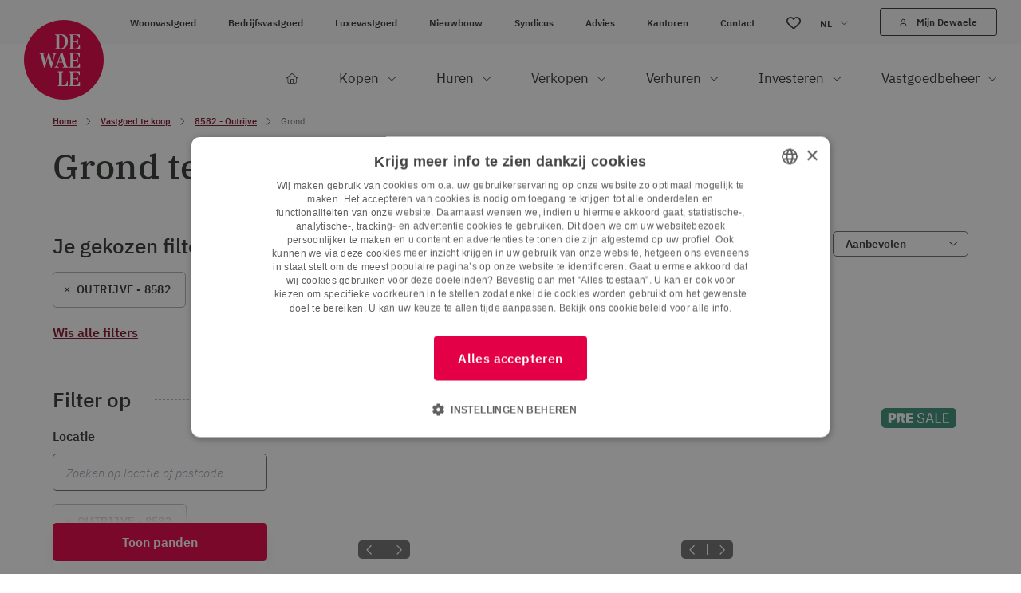

--- FILE ---
content_type: text/html; charset=UTF-8
request_url: https://www.dewaele.com/nl/te-koop/8582-outrijve/grond
body_size: 92077
content:


            







    <!doctype html>
    <html lang="nl">
    <head>
        <meta charset="utf-8">
        <meta http-equiv="x-ua-compatible" content="ie=edge">
        <meta name="viewport" content="width=device-width, initial-scale=1, minimum-scale=1">

                            <link rel="preconnect" href="https://dewaele-cdn.glue.be" crossorigin>
        
        <style>[x-cloak]{display: none!important;}</style>

        <script>sessionStorage.fontsLoaded && document.documentElement.classList.add('fonts-loaded');</script>

                    <link rel="stylesheet" href="https://www.dewaele.com/dist/app.c2b85e69c0b5b978dbd5.css">
                    <script src="//cdn.jsdelivr.net/npm/vue@2/dist/vue.min.js"></script>
<script src="https://webcomponents.prod.dewaele.com/dist/dew-wc.js"></script>

        <script src="https://www.dewaele.com/dist/head.015c1170fb7c06159f9b.js" async></script>
                    



        
            <link rel="icon" type="image/png" href="/favicon-96x96.png" sizes="96x96" />
    <link rel="icon" type="image/svg+xml" href="/favicon.svg" />
    <link rel="shortcut icon" href="/favicon.ico" />
    <link rel="apple-touch-icon" sizes="180x180" href="/apple-touch-icon.png" />
    <meta name="apple-mobile-web-app-title" content="Dewaele" />
    <link rel="manifest" href="/site.webmanifest" />
                                    <style>
        /* One can apply global styling using :root */
        :root {
            --color-primary: 228 0 70;
            --color-secondary: 228 0 70;
            --color-tertiary: 31 61 81;
            --font-sans: 'IBM Plex Sans', Arial, Helvetica, sans-serif;
            --font-serif: 'IBM Plex Serif', 'Times New Roman', Times, serif;
        }
    </style>
    <title>Grond te koop in Outrijve (+ deelgemeenten) - Dewaele</title>
<script>const urlParams = new URLSearchParams(window.location.search);
if(!urlParams.has('disable-gtm')){
dataLayer = [];
(function(w,d,s,l,i){w[l]=w[l]||[];w[l].push({'gtm.start':
new Date().getTime(),event:'gtm.js'});var f=d.getElementsByTagName(s)[0],
j=d.createElement(s),dl=l!='dataLayer'?'&l='+l:'';j.async=true;j.src=
'https://www.googletagmanager.com/gtm.js?id='+i+dl;f.parentNode.insertBefore(j,f);
})(window,document,'script','dataLayer','GTM-KXXZ587');}
</script><meta name="description" content="Een grond kopen in of rond Outrijve? Dewaele heeft een breed gamma aan gronden. Contacteer Dewaele om je ideale thuis te kopen.">
<meta name="referrer" content="no-referrer-when-downgrade">
<meta name="robots" content="all">
<meta content="nl" property="og:locale">
<meta content="en" property="og:locale:alternate">
<meta content="fr" property="og:locale:alternate">
<meta content="Dewaele" property="og:site_name">
<meta content="website" property="og:type">
<meta content="https://www.dewaele.com/nl/te-koop/8582-outrijve/grond" property="og:url">
<meta content="Grond te koop in Outrijve (+ deelgemeenten)" property="og:title">
<meta content="Een grond kopen in of rond Outrijve? Dewaele heeft een breed gamma aan gronden. Contacteer Dewaele om je ideale thuis te kopen." property="og:description">
<meta content="https://www.dewaele.com/volumes/general/_1200x630_crop_center-center_82_none/ogimage.jpg?mtime=1661245425" property="og:image">
<meta content="1200" property="og:image:width">
<meta content="630" property="og:image:height">
<meta content="https://www.tiktok.com/@dewaelevastgoed" property="og:see_also">
<meta content="https://www.instagram.com/dewaele_vastgoed/" property="og:see_also">
<meta content="https://www.youtube.com/channel/UCzpK7xr2pseuZ3JpRJHbMbA" property="og:see_also">
<meta content="https://be.linkedin.com/company/dewaele-vastgoed-&amp;-advies" property="og:see_also">
<meta content="https://www.facebook.com/dewaelevastgoedmetadvies" property="og:see_also">
<meta name="twitter:card" content="summary">
<meta name="twitter:creator" content="@">
<meta name="twitter:title" content="Grond te koop in Outrijve (+ deelgemeenten)">
<meta name="twitter:description" content="Een grond kopen in of rond Outrijve? Dewaele heeft een breed gamma aan gronden. Contacteer Dewaele om je ideale thuis te kopen.">
<meta name="twitter:image" content="https://www.dewaele.com/volumes/general/_800x800_crop_center-center_82_none/ogimage.jpg?mtime=1661245425">
<meta name="twitter:image:width" content="800">
<meta name="twitter:image:height" content="800">
<link href="https://www.dewaele.com/nl/te-koop/8582-outrijve/grond" rel="canonical">
<link href="https://www.dewaele.com/nl" rel="home">
<link href="https://www.dewaele.com/en/for-sale/8582-outrijve/plot" rel="alternate" hreflang="en">
<link href="https://www.dewaele.com/fr/a-vendre/8582-outrijve/terrain" rel="alternate" hreflang="fr">
<link href="https://www.dewaele.com/nl/te-koop/8582-outrijve/grond" rel="alternate" hreflang="nl"></head>
    <body class="overflow-x-hidden relative"><noscript><iframe src="https://www.googletagmanager.com/ns.html?id=GTM-KXXZ587"
height="0" width="0" style="display:none;visibility:hidden"></iframe></noscript>

        <script src="https://www.dewaele.com/dist/app.015c1170fb7c06159f9b.js" defer></script>
            
    
    <div class="mobile-nav" id="mobile-nav" data-site-navigation>
        


<div class="text-center py-3.75">
    <a href="https://www.dewaele.com/nl/" class="inline-block">
                        
                            
    <svg  width="50" height="50" role="img" aria-label="logo">
        <!-- You cant load SVG’s from different ports, protocols or domains. -->
        <use xlink:href="https://www.dewaele.com/dist/symbol-sprite.a9e7acd1f357b2e9bf2c.svg#logo"/>
    </svg>

            </a>
</div>
<ul class="w-full flex items-center">
                                                                        <li class="w-1/3 border-y border-gray-700 text-xs ">
            <a href="/nl/te-koop/8582-outrijve/grond"
                class="block text-center text-white py-2.5 font-semibold"
            >NL</a>
        </li>
                                                                        <li class="w-1/3 border-y border-gray-700 text-xs border-x">
            <a href="/fr/a-vendre/8582-outrijve/terrain"
                class="block text-center text-white py-2.5 "
            >FR</a>
        </li>
                                                                        <li class="w-1/3 border-y border-gray-700 text-xs ">
            <a href="/en/for-sale/8582-outrijve/plot"
                class="block text-center text-white py-2.5 "
            >EN</a>
        </li>
    </ul>
    <nav class="mmmenu">
        <ul class="mmmenu__root w-full">
                            <li class="mmmenu__item">
                                            <span class="mmmenu__link--parent border-b border-gray-700 flex justify-between text-gray-300">
                            <span class="pl-7.5 py-3.75 pr-2.5 text-base">Kopen</span>
                            <div class="w-[68px] border-l border-gray-700 flex items-center justify-center flex-shrink-0">
                                    
                                        
    <svg  width="12" height="6" class="inline-block transform -rotate-90" role="img" aria-label="chevron">
        <!-- You cant load SVG’s from different ports, protocols or domains. -->
        <use xlink:href="https://www.dewaele.com/dist/symbol-sprite.a9e7acd1f357b2e9bf2c.svg#chevron"/>
    </svg>

                            </div>
                        </span>

                        <ul class="mmmenu__sub text-white">
                            <li class="mmmenu__item bg-white bg-opacity-25 px-7.5 py-3.75 flex items-center">
                                <a class="mmmenu__back-link flex items-center cursor-pointer text-white text-base w-[30px]">
                                        
                                        
    <svg  width="12" height="6" class="inline-block flex-shrink-0 mr-15 transform rotate-90" role="img" aria-label="chevron">
        <!-- You cant load SVG’s from different ports, protocols or domains. -->
        <use xlink:href="https://www.dewaele.com/dist/symbol-sprite.a9e7acd1f357b2e9bf2c.svg#chevron"/>
    </svg>

                                </a>
                                                                    <a href="https://www.dewaele.com/nl/te-koop/alle" class="font-semibold">
                                        Kopen
                                    </a>
                                                            </li>

                                                                                                                                                <li class="mmmenu__item">
                                                                            <span class="mmmenu__link--parent border-b border-gray-700 flex justify-between text-gray-300">
                                            <span class="pl-7.5 py-3.75 pr-2.5 text-base">Woonvastgoed</span>
                                            <div class="w-[68px] border-l border-gray-700 flex items-center justify-center flex-shrink-0">
                                                    
                                        
    <svg  width="12" height="6" class="inline-block transform -rotate-90" role="img" aria-label="chevron">
        <!-- You cant load SVG’s from different ports, protocols or domains. -->
        <use xlink:href="https://www.dewaele.com/dist/symbol-sprite.a9e7acd1f357b2e9bf2c.svg#chevron"/>
    </svg>

                                            </div>
                                        </span>

                                        <ul class="mmmenu__sub">
                                            <li class="mmmenu__item bg-white bg-opacity-25 px-7.5 py-3.75">
                                                <a class="mmmenu__back-link cursor-pointer font-semibold text-white text-base flex items-center">
                                                        
                                        
    <svg  width="12" height="6" class="inline-block flex-shrink-0 mr-4 transform rotate-90" role="img" aria-label="chevron">
        <!-- You cant load SVG’s from different ports, protocols or domains. -->
        <use xlink:href="https://www.dewaele.com/dist/symbol-sprite.a9e7acd1f357b2e9bf2c.svg#chevron"/>
    </svg>

                                                    Woonvastgoed
                                                </a>
                                            </li>
                                                                                            <li class="mmmenu__item">
                                                    <a class="px-7.5 py-3.75 text-base border-b border-gray-700 flex justify-between text-gray-300"
                                                        href="https://www.dewaele.com/nl/te-koop/alle/huis"
                                                                                                            >
                                                        Huis
                                                    </a>
                                                </li>
                                                                                            <li class="mmmenu__item">
                                                    <a class="px-7.5 py-3.75 text-base border-b border-gray-700 flex justify-between text-gray-300"
                                                        href="https://www.dewaele.com/nl/te-koop/alle/appartement"
                                                                                                            >
                                                        Appartement
                                                    </a>
                                                </li>
                                                                                            <li class="mmmenu__item">
                                                    <a class="px-7.5 py-3.75 text-base border-b border-gray-700 flex justify-between text-gray-300"
                                                        href="https://www.dewaele.com/nl/te-koop/alle/garage"
                                                                                                            >
                                                        Garage
                                                    </a>
                                                </li>
                                                                                            <li class="mmmenu__item">
                                                    <a class="px-7.5 py-3.75 text-base border-b border-gray-700 flex justify-between text-gray-300"
                                                        href="https://www.dewaele.com/nl/te-koop/nieuwbouw/woonvastgoed"
                                                                                                            >
                                                        Nieuwbouw
                                                    </a>
                                                </li>
                                                                                            <li class="mmmenu__item">
                                                    <a class="px-7.5 py-3.75 text-base border-b border-gray-700 flex justify-between text-gray-300"
                                                        href="https://www.dewaele.com/nl/te-koop/alle/appartement/studentenkamer"
                                                                                                            >
                                                        Studentenkamer
                                                    </a>
                                                </li>
                                                                                            <li class="mmmenu__item">
                                                    <a class="px-7.5 py-3.75 text-base border-b border-gray-700 flex justify-between text-gray-300"
                                                        href="https://www.dewaele.com/nl/te-koop/investeringsvastgoed/woonvastgoed-investering"
                                                                                                            >
                                                        Beleggingsvastgoed
                                                    </a>
                                                </li>
                                                                                            <li class="mmmenu__item">
                                                    <a class="px-7.5 py-3.75 text-base border-b border-gray-700 flex justify-between text-gray-300"
                                                        href="https://www.dewaele.com/nl/te-koop/alle/grond/bouwgrond"
                                                                                                            >
                                                        Bouwgrond
                                                    </a>
                                                </li>
                                                                                    </ul>
                                                                    </li>
                                                            <li class="mmmenu__item">
                                                                            <span class="mmmenu__link--parent border-b border-gray-700 flex justify-between text-gray-300">
                                            <span class="pl-7.5 py-3.75 pr-2.5 text-base">Luxevastgoed</span>
                                            <div class="w-[68px] border-l border-gray-700 flex items-center justify-center flex-shrink-0">
                                                    
                                        
    <svg  width="12" height="6" class="inline-block transform -rotate-90" role="img" aria-label="chevron">
        <!-- You cant load SVG’s from different ports, protocols or domains. -->
        <use xlink:href="https://www.dewaele.com/dist/symbol-sprite.a9e7acd1f357b2e9bf2c.svg#chevron"/>
    </svg>

                                            </div>
                                        </span>

                                        <ul class="mmmenu__sub">
                                            <li class="mmmenu__item bg-white bg-opacity-25 px-7.5 py-3.75">
                                                <a class="mmmenu__back-link cursor-pointer font-semibold text-white text-base flex items-center">
                                                        
                                        
    <svg  width="12" height="6" class="inline-block flex-shrink-0 mr-4 transform rotate-90" role="img" aria-label="chevron">
        <!-- You cant load SVG’s from different ports, protocols or domains. -->
        <use xlink:href="https://www.dewaele.com/dist/symbol-sprite.a9e7acd1f357b2e9bf2c.svg#chevron"/>
    </svg>

                                                    Luxevastgoed
                                                </a>
                                            </li>
                                                                                            <li class="mmmenu__item">
                                                    <a class="px-7.5 py-3.75 text-base border-b border-gray-700 flex justify-between text-gray-300"
                                                        href="https://www.dewaele.com/nl/te-koop/alle/appartement/luxe"
                                                                                                            >
                                                        Luxe appartement
                                                    </a>
                                                </li>
                                                                                            <li class="mmmenu__item">
                                                    <a class="px-7.5 py-3.75 text-base border-b border-gray-700 flex justify-between text-gray-300"
                                                        href="https://www.dewaele.com/nl/te-koop/luxevastgoed/luxe-villa"
                                                                                                            >
                                                        Luxe villa
                                                    </a>
                                                </li>
                                                                                            <li class="mmmenu__item">
                                                    <a class="px-7.5 py-3.75 text-base border-b border-gray-700 flex justify-between text-gray-300"
                                                        href="https://www.dewaele.com/nl/te-koop/alle/grond/bouwgrond/exclusief"
                                                                                                            >
                                                        Bouwgrond
                                                    </a>
                                                </li>
                                                                                            <li class="mmmenu__item">
                                                    <a class="px-7.5 py-3.75 text-base border-b border-gray-700 flex justify-between text-gray-300"
                                                        href="https://www.dewaele.com/nl/te-koop/nieuwbouw/luxevastgoed"
                                                                                                            >
                                                        Nieuwbouw
                                                    </a>
                                                </li>
                                                                                    </ul>
                                                                    </li>
                                                            <li class="mmmenu__item">
                                                                            <span class="mmmenu__link--parent border-b border-gray-700 flex justify-between text-gray-300">
                                            <span class="pl-7.5 py-3.75 pr-2.5 text-base">Bedrijfsvastgoed</span>
                                            <div class="w-[68px] border-l border-gray-700 flex items-center justify-center flex-shrink-0">
                                                    
                                        
    <svg  width="12" height="6" class="inline-block transform -rotate-90" role="img" aria-label="chevron">
        <!-- You cant load SVG’s from different ports, protocols or domains. -->
        <use xlink:href="https://www.dewaele.com/dist/symbol-sprite.a9e7acd1f357b2e9bf2c.svg#chevron"/>
    </svg>

                                            </div>
                                        </span>

                                        <ul class="mmmenu__sub">
                                            <li class="mmmenu__item bg-white bg-opacity-25 px-7.5 py-3.75">
                                                <a class="mmmenu__back-link cursor-pointer font-semibold text-white text-base flex items-center">
                                                        
                                        
    <svg  width="12" height="6" class="inline-block flex-shrink-0 mr-4 transform rotate-90" role="img" aria-label="chevron">
        <!-- You cant load SVG’s from different ports, protocols or domains. -->
        <use xlink:href="https://www.dewaele.com/dist/symbol-sprite.a9e7acd1f357b2e9bf2c.svg#chevron"/>
    </svg>

                                                    Bedrijfsvastgoed
                                                </a>
                                            </li>
                                                                                            <li class="mmmenu__item">
                                                    <a class="px-7.5 py-3.75 text-base border-b border-gray-700 flex justify-between text-gray-300"
                                                        href="https://www.dewaele.com/nl/te-koop/alle/industrie"
                                                                                                            >
                                                        Industrie
                                                    </a>
                                                </li>
                                                                                            <li class="mmmenu__item">
                                                    <a class="px-7.5 py-3.75 text-base border-b border-gray-700 flex justify-between text-gray-300"
                                                        href="https://www.dewaele.com/nl/te-koop/alle/commercieel"
                                                                                                            >
                                                        Commercieel
                                                    </a>
                                                </li>
                                                                                            <li class="mmmenu__item">
                                                    <a class="px-7.5 py-3.75 text-base border-b border-gray-700 flex justify-between text-gray-300"
                                                        href="https://www.dewaele.com/nl/te-koop/alle/loods"
                                                                                                            >
                                                        Loods
                                                    </a>
                                                </li>
                                                                                            <li class="mmmenu__item">
                                                    <a class="px-7.5 py-3.75 text-base border-b border-gray-700 flex justify-between text-gray-300"
                                                        href="https://www.dewaele.com/nl/te-koop/alle/kantoor"
                                                                                                            >
                                                        Kantoor
                                                    </a>
                                                </li>
                                                                                            <li class="mmmenu__item">
                                                    <a class="px-7.5 py-3.75 text-base border-b border-gray-700 flex justify-between text-gray-300"
                                                        href="https://www.dewaele.com/nl/te-koop/alle/horeca"
                                                                                                            >
                                                        Horeca
                                                    </a>
                                                </li>
                                                                                            <li class="mmmenu__item">
                                                    <a class="px-7.5 py-3.75 text-base border-b border-gray-700 flex justify-between text-gray-300"
                                                        href="https://www.dewaele.com/nl/te-koop/alle/grond/bedrijfsgrond"
                                                                                                            >
                                                        Bedrijfsgrond
                                                    </a>
                                                </li>
                                                                                            <li class="mmmenu__item">
                                                    <a class="px-7.5 py-3.75 text-base border-b border-gray-700 flex justify-between text-gray-300"
                                                        href="https://www.dewaele.com/nl/over-te-nemen"
                                                                                                            >
                                                        Over te nemen
                                                    </a>
                                                </li>
                                                                                            <li class="mmmenu__item">
                                                    <a class="px-7.5 py-3.75 text-base border-b border-gray-700 flex justify-between text-gray-300"
                                                        href="https://www.dewaele.com/nl/te-koop/investeringsvastgoed/bedrijfsvastgoed-investering"
                                                                                                            >
                                                        Beleggingsvastgoed
                                                    </a>
                                                </li>
                                                                                    </ul>
                                                                    </li>
                                                            <li class="mmmenu__item">
                                                                            <span class="mmmenu__link--parent border-b border-gray-700 flex justify-between text-gray-300">
                                            <span class="pl-7.5 py-3.75 pr-2.5 text-base">Nieuwbouw</span>
                                            <div class="w-[68px] border-l border-gray-700 flex items-center justify-center flex-shrink-0">
                                                    
                                        
    <svg  width="12" height="6" class="inline-block transform -rotate-90" role="img" aria-label="chevron">
        <!-- You cant load SVG’s from different ports, protocols or domains. -->
        <use xlink:href="https://www.dewaele.com/dist/symbol-sprite.a9e7acd1f357b2e9bf2c.svg#chevron"/>
    </svg>

                                            </div>
                                        </span>

                                        <ul class="mmmenu__sub">
                                            <li class="mmmenu__item bg-white bg-opacity-25 px-7.5 py-3.75">
                                                <a class="mmmenu__back-link cursor-pointer font-semibold text-white text-base flex items-center">
                                                        
                                        
    <svg  width="12" height="6" class="inline-block flex-shrink-0 mr-4 transform rotate-90" role="img" aria-label="chevron">
        <!-- You cant load SVG’s from different ports, protocols or domains. -->
        <use xlink:href="https://www.dewaele.com/dist/symbol-sprite.a9e7acd1f357b2e9bf2c.svg#chevron"/>
    </svg>

                                                    Nieuwbouw
                                                </a>
                                            </li>
                                                                                            <li class="mmmenu__item">
                                                    <a class="px-7.5 py-3.75 text-base border-b border-gray-700 flex justify-between text-gray-300"
                                                        href="https://www.dewaele.com/nl/te-koop/nieuwbouw/woonvastgoed/huis"
                                                                                                            >
                                                        Nieuwbouw huis
                                                    </a>
                                                </li>
                                                                                            <li class="mmmenu__item">
                                                    <a class="px-7.5 py-3.75 text-base border-b border-gray-700 flex justify-between text-gray-300"
                                                        href="https://www.dewaele.com/nl/te-koop/nieuwbouw/woonvastgoed/appartement"
                                                                                                            >
                                                        Nieuwbouw appartement
                                                    </a>
                                                </li>
                                                                                            <li class="mmmenu__item">
                                                    <a class="px-7.5 py-3.75 text-base border-b border-gray-700 flex justify-between text-gray-300"
                                                        href="https://www.dewaele.com/nl/te-koop/nieuwbouw/bedrijfsvastgoed-nieuwbouw"
                                                                                                            >
                                                        Bedrijfsvastgoed
                                                    </a>
                                                </li>
                                                                                            <li class="mmmenu__item">
                                                    <a class="px-7.5 py-3.75 text-base border-b border-gray-700 flex justify-between text-gray-300"
                                                        href="https://www.dewaele.com/nl/te-koop/alle/grond/bedrijfsgrond"
                                                                                                            >
                                                        Bedrijfsgrond
                                                    </a>
                                                </li>
                                                                                            <li class="mmmenu__item">
                                                    <a class="px-7.5 py-3.75 text-base border-b border-gray-700 flex justify-between text-gray-300"
                                                        href="https://www.dewaele.com/nl/te-koop/investeringsvastgoed/nieuwbouw-investering"
                                                                                                            >
                                                        Nieuwbouwinvestering
                                                    </a>
                                                </li>
                                                                                    </ul>
                                                                    </li>
                                                            <li class="mmmenu__item">
                                                                            <span class="mmmenu__link--parent  flex justify-between text-gray-300">
                                            <span class="pl-7.5 py-3.75 pr-2.5 text-base">Advies</span>
                                            <div class="w-[68px] border-l border-gray-700 flex items-center justify-center flex-shrink-0">
                                                    
                                        
    <svg  width="12" height="6" class="inline-block transform -rotate-90" role="img" aria-label="chevron">
        <!-- You cant load SVG’s from different ports, protocols or domains. -->
        <use xlink:href="https://www.dewaele.com/dist/symbol-sprite.a9e7acd1f357b2e9bf2c.svg#chevron"/>
    </svg>

                                            </div>
                                        </span>

                                        <ul class="mmmenu__sub">
                                            <li class="mmmenu__item bg-white bg-opacity-25 px-7.5 py-3.75">
                                                <a class="mmmenu__back-link cursor-pointer font-semibold text-white text-base flex items-center">
                                                        
                                        
    <svg  width="12" height="6" class="inline-block flex-shrink-0 mr-4 transform rotate-90" role="img" aria-label="chevron">
        <!-- You cant load SVG’s from different ports, protocols or domains. -->
        <use xlink:href="https://www.dewaele.com/dist/symbol-sprite.a9e7acd1f357b2e9bf2c.svg#chevron"/>
    </svg>

                                                    Advies
                                                </a>
                                            </li>
                                                                                            <li class="mmmenu__item">
                                                    <a class="px-7.5 py-3.75 text-base border-b border-gray-700 flex justify-between text-gray-300"
                                                        href="https://www.dewaele.com/nl/advies/notariskosten-hoeveel"
                                                                                                            >
                                                        Hoeveel notariskosten moet ik betalen?
                                                    </a>
                                                </li>
                                                                                            <li class="mmmenu__item">
                                                    <a class="px-7.5 py-3.75 text-base border-b border-gray-700 flex justify-between text-gray-300"
                                                        href="https://www.dewaele.com/nl/advies/verkoop-bod-uitbrengen"
                                                                                                            >
                                                        Een bod uitbrengen: hoe doe je dat?
                                                    </a>
                                                </li>
                                                                                            <li class="mmmenu__item">
                                                    <a class="px-7.5 py-3.75 text-base border-b border-gray-700 flex justify-between text-gray-300"
                                                        href="https://www.dewaele.com/nl/advies/registratierechten-3-procent"
                                                                                                            >
                                                        Registratierechten anno 2026 in Vlaanderen: een overzicht!
                                                    </a>
                                                </li>
                                                                                    </ul>
                                                                    </li>
                                                    </ul>
                                    </li>
                            <li class="mmmenu__item">
                                            <span class="mmmenu__link--parent border-b border-gray-700 flex justify-between text-gray-300">
                            <span class="pl-7.5 py-3.75 pr-2.5 text-base">Huren</span>
                            <div class="w-[68px] border-l border-gray-700 flex items-center justify-center flex-shrink-0">
                                    
                                        
    <svg  width="12" height="6" class="inline-block transform -rotate-90" role="img" aria-label="chevron">
        <!-- You cant load SVG’s from different ports, protocols or domains. -->
        <use xlink:href="https://www.dewaele.com/dist/symbol-sprite.a9e7acd1f357b2e9bf2c.svg#chevron"/>
    </svg>

                            </div>
                        </span>

                        <ul class="mmmenu__sub text-white">
                            <li class="mmmenu__item bg-white bg-opacity-25 px-7.5 py-3.75 flex items-center">
                                <a class="mmmenu__back-link flex items-center cursor-pointer text-white text-base w-[30px]">
                                        
                                        
    <svg  width="12" height="6" class="inline-block flex-shrink-0 mr-15 transform rotate-90" role="img" aria-label="chevron">
        <!-- You cant load SVG’s from different ports, protocols or domains. -->
        <use xlink:href="https://www.dewaele.com/dist/symbol-sprite.a9e7acd1f357b2e9bf2c.svg#chevron"/>
    </svg>

                                </a>
                                                                    <a href="https://www.dewaele.com/nl/te-huur/alle" class="font-semibold">
                                        Huren
                                    </a>
                                                            </li>

                                                                                                                                                <li class="mmmenu__item">
                                                                            <span class="mmmenu__link--parent border-b border-gray-700 flex justify-between text-gray-300">
                                            <span class="pl-7.5 py-3.75 pr-2.5 text-base">Woonvastgoed</span>
                                            <div class="w-[68px] border-l border-gray-700 flex items-center justify-center flex-shrink-0">
                                                    
                                        
    <svg  width="12" height="6" class="inline-block transform -rotate-90" role="img" aria-label="chevron">
        <!-- You cant load SVG’s from different ports, protocols or domains. -->
        <use xlink:href="https://www.dewaele.com/dist/symbol-sprite.a9e7acd1f357b2e9bf2c.svg#chevron"/>
    </svg>

                                            </div>
                                        </span>

                                        <ul class="mmmenu__sub">
                                            <li class="mmmenu__item bg-white bg-opacity-25 px-7.5 py-3.75">
                                                <a class="mmmenu__back-link cursor-pointer font-semibold text-white text-base flex items-center">
                                                        
                                        
    <svg  width="12" height="6" class="inline-block flex-shrink-0 mr-4 transform rotate-90" role="img" aria-label="chevron">
        <!-- You cant load SVG’s from different ports, protocols or domains. -->
        <use xlink:href="https://www.dewaele.com/dist/symbol-sprite.a9e7acd1f357b2e9bf2c.svg#chevron"/>
    </svg>

                                                    Woonvastgoed
                                                </a>
                                            </li>
                                                                                            <li class="mmmenu__item">
                                                    <a class="px-7.5 py-3.75 text-base border-b border-gray-700 flex justify-between text-gray-300"
                                                        href="https://www.dewaele.com/nl/te-huur/alle/huis"
                                                                                                            >
                                                        Huis
                                                    </a>
                                                </li>
                                                                                            <li class="mmmenu__item">
                                                    <a class="px-7.5 py-3.75 text-base border-b border-gray-700 flex justify-between text-gray-300"
                                                        href="https://www.dewaele.com/nl/te-huur/alle/appartement"
                                                                                                            >
                                                        Appartement
                                                    </a>
                                                </li>
                                                                                            <li class="mmmenu__item">
                                                    <a class="px-7.5 py-3.75 text-base border-b border-gray-700 flex justify-between text-gray-300"
                                                        href="https://www.dewaele.com/nl/te-huur/alle/garage"
                                                                                                            >
                                                        Garage
                                                    </a>
                                                </li>
                                                                                            <li class="mmmenu__item">
                                                    <a class="px-7.5 py-3.75 text-base border-b border-gray-700 flex justify-between text-gray-300"
                                                        href="https://www.dewaele.com/nl/te-huur/alle/appartement/kamer"
                                                                                                            >
                                                        Studentenkamer
                                                    </a>
                                                </li>
                                                                                    </ul>
                                                                    </li>
                                                            <li class="mmmenu__item">
                                                                            <span class="mmmenu__link--parent border-b border-gray-700 flex justify-between text-gray-300">
                                            <span class="pl-7.5 py-3.75 pr-2.5 text-base">Luxevastgoed</span>
                                            <div class="w-[68px] border-l border-gray-700 flex items-center justify-center flex-shrink-0">
                                                    
                                        
    <svg  width="12" height="6" class="inline-block transform -rotate-90" role="img" aria-label="chevron">
        <!-- You cant load SVG’s from different ports, protocols or domains. -->
        <use xlink:href="https://www.dewaele.com/dist/symbol-sprite.a9e7acd1f357b2e9bf2c.svg#chevron"/>
    </svg>

                                            </div>
                                        </span>

                                        <ul class="mmmenu__sub">
                                            <li class="mmmenu__item bg-white bg-opacity-25 px-7.5 py-3.75">
                                                <a class="mmmenu__back-link cursor-pointer font-semibold text-white text-base flex items-center">
                                                        
                                        
    <svg  width="12" height="6" class="inline-block flex-shrink-0 mr-4 transform rotate-90" role="img" aria-label="chevron">
        <!-- You cant load SVG’s from different ports, protocols or domains. -->
        <use xlink:href="https://www.dewaele.com/dist/symbol-sprite.a9e7acd1f357b2e9bf2c.svg#chevron"/>
    </svg>

                                                    Luxevastgoed
                                                </a>
                                            </li>
                                                                                            <li class="mmmenu__item">
                                                    <a class="px-7.5 py-3.75 text-base border-b border-gray-700 flex justify-between text-gray-300"
                                                        href="https://www.dewaele.com/nl/te-huur/alle/appartement/luxe-appartement"
                                                                                                            >
                                                        Luxe appartement
                                                    </a>
                                                </li>
                                                                                            <li class="mmmenu__item">
                                                    <a class="px-7.5 py-3.75 text-base border-b border-gray-700 flex justify-between text-gray-300"
                                                        href="https://www.dewaele.com/nl/te-huur/alle/villa"
                                                                                                            >
                                                        Villa
                                                    </a>
                                                </li>
                                                                                    </ul>
                                                                    </li>
                                                            <li class="mmmenu__item">
                                                                            <span class="mmmenu__link--parent border-b border-gray-700 flex justify-between text-gray-300">
                                            <span class="pl-7.5 py-3.75 pr-2.5 text-base">Bedrijfsvastgoed</span>
                                            <div class="w-[68px] border-l border-gray-700 flex items-center justify-center flex-shrink-0">
                                                    
                                        
    <svg  width="12" height="6" class="inline-block transform -rotate-90" role="img" aria-label="chevron">
        <!-- You cant load SVG’s from different ports, protocols or domains. -->
        <use xlink:href="https://www.dewaele.com/dist/symbol-sprite.a9e7acd1f357b2e9bf2c.svg#chevron"/>
    </svg>

                                            </div>
                                        </span>

                                        <ul class="mmmenu__sub">
                                            <li class="mmmenu__item bg-white bg-opacity-25 px-7.5 py-3.75">
                                                <a class="mmmenu__back-link cursor-pointer font-semibold text-white text-base flex items-center">
                                                        
                                        
    <svg  width="12" height="6" class="inline-block flex-shrink-0 mr-4 transform rotate-90" role="img" aria-label="chevron">
        <!-- You cant load SVG’s from different ports, protocols or domains. -->
        <use xlink:href="https://www.dewaele.com/dist/symbol-sprite.a9e7acd1f357b2e9bf2c.svg#chevron"/>
    </svg>

                                                    Bedrijfsvastgoed
                                                </a>
                                            </li>
                                                                                            <li class="mmmenu__item">
                                                    <a class="px-7.5 py-3.75 text-base border-b border-gray-700 flex justify-between text-gray-300"
                                                        href="https://www.dewaele.com/nl/te-huur/alle/industrie"
                                                                                                            >
                                                        Industrie
                                                    </a>
                                                </li>
                                                                                            <li class="mmmenu__item">
                                                    <a class="px-7.5 py-3.75 text-base border-b border-gray-700 flex justify-between text-gray-300"
                                                        href="https://www.dewaele.com/nl/te-huur/alle/commercieel"
                                                                                                            >
                                                        Commercieel
                                                    </a>
                                                </li>
                                                                                            <li class="mmmenu__item">
                                                    <a class="px-7.5 py-3.75 text-base border-b border-gray-700 flex justify-between text-gray-300"
                                                        href="https://www.dewaele.com/nl/te-huur/alle/loods"
                                                                                                            >
                                                        Loods
                                                    </a>
                                                </li>
                                                                                            <li class="mmmenu__item">
                                                    <a class="px-7.5 py-3.75 text-base border-b border-gray-700 flex justify-between text-gray-300"
                                                        href="https://www.dewaele.com/nl/te-huur/alle/kantoor"
                                                                                                            >
                                                        Kantoor
                                                    </a>
                                                </li>
                                                                                            <li class="mmmenu__item">
                                                    <a class="px-7.5 py-3.75 text-base border-b border-gray-700 flex justify-between text-gray-300"
                                                        href="https://www.dewaele.com/nl/over-te-nemen"
                                                                                                            >
                                                        Overnames
                                                    </a>
                                                </li>
                                                                                    </ul>
                                                                    </li>
                                                            <li class="mmmenu__item">
                                                                            <span class="mmmenu__link--parent border-b border-gray-700 flex justify-between text-gray-300">
                                            <span class="pl-7.5 py-3.75 pr-2.5 text-base">Rent to Buy</span>
                                            <div class="w-[68px] border-l border-gray-700 flex items-center justify-center flex-shrink-0">
                                                    
                                        
    <svg  width="12" height="6" class="inline-block transform -rotate-90" role="img" aria-label="chevron">
        <!-- You cant load SVG’s from different ports, protocols or domains. -->
        <use xlink:href="https://www.dewaele.com/dist/symbol-sprite.a9e7acd1f357b2e9bf2c.svg#chevron"/>
    </svg>

                                            </div>
                                        </span>

                                        <ul class="mmmenu__sub">
                                            <li class="mmmenu__item bg-white bg-opacity-25 px-7.5 py-3.75">
                                                <a class="mmmenu__back-link cursor-pointer font-semibold text-white text-base flex items-center">
                                                        
                                        
    <svg  width="12" height="6" class="inline-block flex-shrink-0 mr-4 transform rotate-90" role="img" aria-label="chevron">
        <!-- You cant load SVG’s from different ports, protocols or domains. -->
        <use xlink:href="https://www.dewaele.com/dist/symbol-sprite.a9e7acd1f357b2e9bf2c.svg#chevron"/>
    </svg>

                                                    Rent to Buy
                                                </a>
                                            </li>
                                                                                    </ul>
                                                                    </li>
                                                            <li class="mmmenu__item">
                                                                            <span class="mmmenu__link--parent  flex justify-between text-gray-300">
                                            <span class="pl-7.5 py-3.75 pr-2.5 text-base">Advies</span>
                                            <div class="w-[68px] border-l border-gray-700 flex items-center justify-center flex-shrink-0">
                                                    
                                        
    <svg  width="12" height="6" class="inline-block transform -rotate-90" role="img" aria-label="chevron">
        <!-- You cant load SVG’s from different ports, protocols or domains. -->
        <use xlink:href="https://www.dewaele.com/dist/symbol-sprite.a9e7acd1f357b2e9bf2c.svg#chevron"/>
    </svg>

                                            </div>
                                        </span>

                                        <ul class="mmmenu__sub">
                                            <li class="mmmenu__item bg-white bg-opacity-25 px-7.5 py-3.75">
                                                <a class="mmmenu__back-link cursor-pointer font-semibold text-white text-base flex items-center">
                                                        
                                        
    <svg  width="12" height="6" class="inline-block flex-shrink-0 mr-4 transform rotate-90" role="img" aria-label="chevron">
        <!-- You cant load SVG’s from different ports, protocols or domains. -->
        <use xlink:href="https://www.dewaele.com/dist/symbol-sprite.a9e7acd1f357b2e9bf2c.svg#chevron"/>
    </svg>

                                                    Advies
                                                </a>
                                            </li>
                                                                                            <li class="mmmenu__item">
                                                    <a class="px-7.5 py-3.75 text-base border-b border-gray-700 flex justify-between text-gray-300"
                                                        href="https://www.dewaele.com/nl/advies/verzekeren-van-een-huurwoning-hoe-zit-dat-nu-precies"
                                                                                                            >
                                                        Verzekeren van een huurwoning: verplichtingen van de huurder
                                                    </a>
                                                </li>
                                                                                            <li class="mmmenu__item">
                                                    <a class="px-7.5 py-3.75 text-base border-b border-gray-700 flex justify-between text-gray-300"
                                                        href="https://www.dewaele.com/nl/advies/plaatsbeschrijving"
                                                                                                            >
                                                        Wat is een plaatsbeschrijving en waarom is dit nodig?
                                                    </a>
                                                </li>
                                                                                            <li class="mmmenu__item">
                                                    <a class="px-7.5 py-3.75 text-base border-b border-gray-700 flex justify-between text-gray-300"
                                                        href="https://www.dewaele.com/nl/advies/kosten-bij-huren-bedrijfsvastgoed"
                                                                                                            >
                                                        Met welke kosten moet ik rekening houden als ik een bedrijfsgebouw of handelspand wil huren?
                                                    </a>
                                                </li>
                                                                                    </ul>
                                                                    </li>
                                                    </ul>
                                    </li>
                            <li class="mmmenu__item">
                                            <span class="mmmenu__link--parent border-b border-gray-700 flex justify-between text-gray-300">
                            <span class="pl-7.5 py-3.75 pr-2.5 text-base">Verkopen</span>
                            <div class="w-[68px] border-l border-gray-700 flex items-center justify-center flex-shrink-0">
                                    
                                        
    <svg  width="12" height="6" class="inline-block transform -rotate-90" role="img" aria-label="chevron">
        <!-- You cant load SVG’s from different ports, protocols or domains. -->
        <use xlink:href="https://www.dewaele.com/dist/symbol-sprite.a9e7acd1f357b2e9bf2c.svg#chevron"/>
    </svg>

                            </div>
                        </span>

                        <ul class="mmmenu__sub text-white">
                            <li class="mmmenu__item bg-white bg-opacity-25 px-7.5 py-3.75 flex items-center">
                                <a class="mmmenu__back-link flex items-center cursor-pointer text-white text-base w-[30px]">
                                        
                                        
    <svg  width="12" height="6" class="inline-block flex-shrink-0 mr-15 transform rotate-90" role="img" aria-label="chevron">
        <!-- You cant load SVG’s from different ports, protocols or domains. -->
        <use xlink:href="https://www.dewaele.com/dist/symbol-sprite.a9e7acd1f357b2e9bf2c.svg#chevron"/>
    </svg>

                                </a>
                                                                    <a href="https://www.dewaele.com/nl/verkopen" class="font-semibold">
                                        Verkopen
                                    </a>
                                                            </li>

                                                                                                                                                <li class="mmmenu__item">
                                                                            <span class="mmmenu__link--parent border-b border-gray-700 flex justify-between text-gray-300">
                                            <span class="pl-7.5 py-3.75 pr-2.5 text-base">Verkopen van</span>
                                            <div class="w-[68px] border-l border-gray-700 flex items-center justify-center flex-shrink-0">
                                                    
                                        
    <svg  width="12" height="6" class="inline-block transform -rotate-90" role="img" aria-label="chevron">
        <!-- You cant load SVG’s from different ports, protocols or domains. -->
        <use xlink:href="https://www.dewaele.com/dist/symbol-sprite.a9e7acd1f357b2e9bf2c.svg#chevron"/>
    </svg>

                                            </div>
                                        </span>

                                        <ul class="mmmenu__sub">
                                            <li class="mmmenu__item bg-white bg-opacity-25 px-7.5 py-3.75">
                                                <a class="mmmenu__back-link cursor-pointer font-semibold text-white text-base flex items-center">
                                                        
                                        
    <svg  width="12" height="6" class="inline-block flex-shrink-0 mr-4 transform rotate-90" role="img" aria-label="chevron">
        <!-- You cant load SVG’s from different ports, protocols or domains. -->
        <use xlink:href="https://www.dewaele.com/dist/symbol-sprite.a9e7acd1f357b2e9bf2c.svg#chevron"/>
    </svg>

                                                    Verkopen van
                                                </a>
                                            </li>
                                                                                            <li class="mmmenu__item">
                                                    <a class="px-7.5 py-3.75 text-base border-b border-gray-700 flex justify-between text-gray-300"
                                                        href="https://www.dewaele.com/nl/verkopen/woonvastgoed"
                                                                                                            >
                                                        Woonvastgoed
                                                    </a>
                                                </li>
                                                                                            <li class="mmmenu__item">
                                                    <a class="px-7.5 py-3.75 text-base border-b border-gray-700 flex justify-between text-gray-300"
                                                        href="https://www.dewaele.com/nl/verkopen/bedrijfsvastgoed"
                                                                                                            >
                                                        Bedrijfsvastgoed
                                                    </a>
                                                </li>
                                                                                            <li class="mmmenu__item">
                                                    <a class="px-7.5 py-3.75 text-base border-b border-gray-700 flex justify-between text-gray-300"
                                                        href="https://www.dewaele.com/nl/luxevastgoed/onze-aanpak"
                                                                                                            >
                                                        Luxevastgoed
                                                    </a>
                                                </li>
                                                                                            <li class="mmmenu__item">
                                                    <a class="px-7.5 py-3.75 text-base border-b border-gray-700 flex justify-between text-gray-300"
                                                        href="https://www.dewaele.com/nl/verkopen/nieuwbouw"
                                                                                                            >
                                                        Projecten
                                                    </a>
                                                </li>
                                                                                            <li class="mmmenu__item">
                                                    <a class="px-7.5 py-3.75 text-base border-b border-gray-700 flex justify-between text-gray-300"
                                                        href="https://www.dewaele.com/nl/investeren-in-vastgoed/patrimoniumvennootschappen"
                                                                                                            >
                                                        Patrimoniumvennootschap
                                                    </a>
                                                </li>
                                                                                            <li class="mmmenu__item">
                                                    <a class="px-7.5 py-3.75 text-base border-b border-gray-700 flex justify-between text-gray-300"
                                                        href="https://www.dewaele.com/nl/verkopen/tweedeverblijf"
                                                                                                            >
                                                        Tweede verblijf
                                                    </a>
                                                </li>
                                                                                    </ul>
                                                                    </li>
                                                            <li class="mmmenu__item">
                                                                            <span class="mmmenu__link--parent border-b border-gray-700 flex justify-between text-gray-300">
                                            <span class="pl-7.5 py-3.75 pr-2.5 text-base">Diensten</span>
                                            <div class="w-[68px] border-l border-gray-700 flex items-center justify-center flex-shrink-0">
                                                    
                                        
    <svg  width="12" height="6" class="inline-block transform -rotate-90" role="img" aria-label="chevron">
        <!-- You cant load SVG’s from different ports, protocols or domains. -->
        <use xlink:href="https://www.dewaele.com/dist/symbol-sprite.a9e7acd1f357b2e9bf2c.svg#chevron"/>
    </svg>

                                            </div>
                                        </span>

                                        <ul class="mmmenu__sub">
                                            <li class="mmmenu__item bg-white bg-opacity-25 px-7.5 py-3.75">
                                                <a class="mmmenu__back-link cursor-pointer font-semibold text-white text-base flex items-center">
                                                        
                                        
    <svg  width="12" height="6" class="inline-block flex-shrink-0 mr-4 transform rotate-90" role="img" aria-label="chevron">
        <!-- You cant load SVG’s from different ports, protocols or domains. -->
        <use xlink:href="https://www.dewaele.com/dist/symbol-sprite.a9e7acd1f357b2e9bf2c.svg#chevron"/>
    </svg>

                                                    Diensten
                                                </a>
                                            </li>
                                                                                            <li class="mmmenu__item">
                                                    <a class="px-7.5 py-3.75 text-base border-b border-gray-700 flex justify-between text-gray-300"
                                                        href="https://www.dewaele.com/nl/verkopen/makelaar"
                                                                                                            >
                                                        Verkopen met een Dewaele-makelaar
                                                    </a>
                                                </li>
                                                                                            <li class="mmmenu__item">
                                                    <a class="px-7.5 py-3.75 text-base border-b border-gray-700 flex justify-between text-gray-300"
                                                        href="https://www.dewaele.com/nl/verkopen/woonvastgoed-zelf-verkopen"
                                                                                                            >
                                                        Zelf verkopen via Dewaele DIY
                                                    </a>
                                                </li>
                                                                                            <li class="mmmenu__item">
                                                    <a class="px-7.5 py-3.75 text-base border-b border-gray-700 flex justify-between text-gray-300"
                                                        href="https://www.dewaele.com/nl/verkopen/nieuwbouw"
                                                                                                            >
                                                        Nieuwbouwbegeleiding
                                                    </a>
                                                </li>
                                                                                            <li class="mmmenu__item">
                                                    <a class="px-7.5 py-3.75 text-base border-b border-gray-700 flex justify-between text-gray-300"
                                                        href="https://www.dewaele.com/nl/overnames"
                                                                                                            >
                                                        Bedrijf overlaten
                                                    </a>
                                                </li>
                                                                                            <li class="mmmenu__item">
                                                    <a class="px-7.5 py-3.75 text-base border-b border-gray-700 flex justify-between text-gray-300"
                                                        href="https://www.dewaele.com/nl/verkopen/formulier"
                                                                                                            >
                                                        Schatting aanvragen
                                                    </a>
                                                </li>
                                                                                            <li class="mmmenu__item">
                                                    <a class="px-7.5 py-3.75 text-base border-b border-gray-700 flex justify-between text-gray-300"
                                                        href="https://shop.dewaele.com/"
                                                                                                            >
                                                        Webshop
                                                    </a>
                                                </li>
                                                                                    </ul>
                                                                    </li>
                                                            <li class="mmmenu__item">
                                                                            <span class="mmmenu__link--parent border-b border-gray-700 flex justify-between text-gray-300">
                                            <span class="pl-7.5 py-3.75 pr-2.5 text-base">Verkoopconcepten</span>
                                            <div class="w-[68px] border-l border-gray-700 flex items-center justify-center flex-shrink-0">
                                                    
                                        
    <svg  width="12" height="6" class="inline-block transform -rotate-90" role="img" aria-label="chevron">
        <!-- You cant load SVG’s from different ports, protocols or domains. -->
        <use xlink:href="https://www.dewaele.com/dist/symbol-sprite.a9e7acd1f357b2e9bf2c.svg#chevron"/>
    </svg>

                                            </div>
                                        </span>

                                        <ul class="mmmenu__sub">
                                            <li class="mmmenu__item bg-white bg-opacity-25 px-7.5 py-3.75">
                                                <a class="mmmenu__back-link cursor-pointer font-semibold text-white text-base flex items-center">
                                                        
                                        
    <svg  width="12" height="6" class="inline-block flex-shrink-0 mr-4 transform rotate-90" role="img" aria-label="chevron">
        <!-- You cant load SVG’s from different ports, protocols or domains. -->
        <use xlink:href="https://www.dewaele.com/dist/symbol-sprite.a9e7acd1f357b2e9bf2c.svg#chevron"/>
    </svg>

                                                    Verkoopconcepten
                                                </a>
                                            </li>
                                                                                            <li class="mmmenu__item">
                                                    <a class="px-7.5 py-3.75 text-base border-b border-gray-700 flex justify-between text-gray-300"
                                                        href="https://www.dewaele.com/nl/verkopen/verkoopconcepten/pre-sale"
                                                                                                            >
                                                        Pre-sale
                                                    </a>
                                                </li>
                                                                                            <li class="mmmenu__item">
                                                    <a class="px-7.5 py-3.75 text-base border-b border-gray-700 flex justify-between text-gray-300"
                                                        href="https://www.dewaele.com/nl/verkopen/verkoopconcepten/power-sale"
                                                        target="_blank"                                                     >
                                                        Power-sale
                                                    </a>
                                                </li>
                                                                                            <li class="mmmenu__item">
                                                    <a class="px-7.5 py-3.75 text-base border-b border-gray-700 flex justify-between text-gray-300"
                                                        href="https://www.dewaele.com/nl/verkopen/verkoopconcepten/do-it-yourself"
                                                                                                            >
                                                        Do it yourself
                                                    </a>
                                                </li>
                                                                                            <li class="mmmenu__item">
                                                    <a class="px-7.5 py-3.75 text-base border-b border-gray-700 flex justify-between text-gray-300"
                                                        href="https://www.dewaele.com/nl/verkopen/verkoopconcepten/rent-to-buy"
                                                                                                            >
                                                        Rent to Buy
                                                    </a>
                                                </li>
                                                                                            <li class="mmmenu__item">
                                                    <a class="px-7.5 py-3.75 text-base border-b border-gray-700 flex justify-between text-gray-300"
                                                        href="https://www.dewaele.com/nl/verkopen/verkoopconcepten/sale-and-lease-back"
                                                                                                            >
                                                        Sale and Rent Back
                                                    </a>
                                                </li>
                                                                                    </ul>
                                                                    </li>
                                                            <li class="mmmenu__item">
                                                                            <span class="mmmenu__link--parent border-b border-gray-700 flex justify-between text-gray-300">
                                            <span class="pl-7.5 py-3.75 pr-2.5 text-base">Referenties</span>
                                            <div class="w-[68px] border-l border-gray-700 flex items-center justify-center flex-shrink-0">
                                                    
                                        
    <svg  width="12" height="6" class="inline-block transform -rotate-90" role="img" aria-label="chevron">
        <!-- You cant load SVG’s from different ports, protocols or domains. -->
        <use xlink:href="https://www.dewaele.com/dist/symbol-sprite.a9e7acd1f357b2e9bf2c.svg#chevron"/>
    </svg>

                                            </div>
                                        </span>

                                        <ul class="mmmenu__sub">
                                            <li class="mmmenu__item bg-white bg-opacity-25 px-7.5 py-3.75">
                                                <a class="mmmenu__back-link cursor-pointer font-semibold text-white text-base flex items-center">
                                                        
                                        
    <svg  width="12" height="6" class="inline-block flex-shrink-0 mr-4 transform rotate-90" role="img" aria-label="chevron">
        <!-- You cant load SVG’s from different ports, protocols or domains. -->
        <use xlink:href="https://www.dewaele.com/dist/symbol-sprite.a9e7acd1f357b2e9bf2c.svg#chevron"/>
    </svg>

                                                    Referenties
                                                </a>
                                            </li>
                                                                                            <li class="mmmenu__item">
                                                    <a class="px-7.5 py-3.75 text-base border-b border-gray-700 flex justify-between text-gray-300"
                                                        href="https://www.dewaele.com/nl/referenties/referenties-woonvastgoed-verkocht"
                                                                                                            >
                                                        Referenties woonvastgoed
                                                    </a>
                                                </li>
                                                                                            <li class="mmmenu__item">
                                                    <a class="px-7.5 py-3.75 text-base border-b border-gray-700 flex justify-between text-gray-300"
                                                        href="https://www.dewaele.com/nl/referenties/referenties-bedrijfsvastgoed-verkopen"
                                                                                                            >
                                                        Referenties bedrijfsvastgoed
                                                    </a>
                                                </li>
                                                                                            <li class="mmmenu__item">
                                                    <a class="px-7.5 py-3.75 text-base border-b border-gray-700 flex justify-between text-gray-300"
                                                        href="https://www.dewaele.com/nl/referenties/luxevastgoed"
                                                                                                            >
                                                        Referenties luxevastgoed
                                                    </a>
                                                </li>
                                                                                    </ul>
                                                                    </li>
                                                            <li class="mmmenu__item">
                                                                            <span class="mmmenu__link--parent  flex justify-between text-gray-300">
                                            <span class="pl-7.5 py-3.75 pr-2.5 text-base">Advies</span>
                                            <div class="w-[68px] border-l border-gray-700 flex items-center justify-center flex-shrink-0">
                                                    
                                        
    <svg  width="12" height="6" class="inline-block transform -rotate-90" role="img" aria-label="chevron">
        <!-- You cant load SVG’s from different ports, protocols or domains. -->
        <use xlink:href="https://www.dewaele.com/dist/symbol-sprite.a9e7acd1f357b2e9bf2c.svg#chevron"/>
    </svg>

                                            </div>
                                        </span>

                                        <ul class="mmmenu__sub">
                                            <li class="mmmenu__item bg-white bg-opacity-25 px-7.5 py-3.75">
                                                <a class="mmmenu__back-link cursor-pointer font-semibold text-white text-base flex items-center">
                                                        
                                        
    <svg  width="12" height="6" class="inline-block flex-shrink-0 mr-4 transform rotate-90" role="img" aria-label="chevron">
        <!-- You cant load SVG’s from different ports, protocols or domains. -->
        <use xlink:href="https://www.dewaele.com/dist/symbol-sprite.a9e7acd1f357b2e9bf2c.svg#chevron"/>
    </svg>

                                                    Advies
                                                </a>
                                            </li>
                                                                                            <li class="mmmenu__item">
                                                    <a class="px-7.5 py-3.75 text-base border-b border-gray-700 flex justify-between text-gray-300"
                                                        href="https://www.dewaele.com/nl/advies/eerst-kopen-of-verkopen"
                                                                                                            >
                                                        Eerst verkopen en dan kopen of omgekeerd?
                                                    </a>
                                                </li>
                                                                                            <li class="mmmenu__item">
                                                    <a class="px-7.5 py-3.75 text-base border-b border-gray-700 flex justify-between text-gray-300"
                                                        href="https://www.dewaele.com/nl/advies/btw-of-registratierechten-bij-verkoop"
                                                                                                            >
                                                        Wanneer en hoe lang kun je een pand verkopen onder het btw stelstel
                                                    </a>
                                                </li>
                                                                                            <li class="mmmenu__item">
                                                    <a class="px-7.5 py-3.75 text-base border-b border-gray-700 flex justify-between text-gray-300"
                                                        href="https://www.dewaele.com/nl/advies/kan-ik-een-woning-uit-een-erfenis-verkopen"
                                                                                                            >
                                                        Ik heb (samen met familie) een huis geërfd en wil dit verkopen. Wat moet ik doen?
                                                    </a>
                                                </li>
                                                                                    </ul>
                                                                    </li>
                                                    </ul>
                                    </li>
                            <li class="mmmenu__item">
                                            <span class="mmmenu__link--parent border-b border-gray-700 flex justify-between text-gray-300">
                            <span class="pl-7.5 py-3.75 pr-2.5 text-base">Verhuren</span>
                            <div class="w-[68px] border-l border-gray-700 flex items-center justify-center flex-shrink-0">
                                    
                                        
    <svg  width="12" height="6" class="inline-block transform -rotate-90" role="img" aria-label="chevron">
        <!-- You cant load SVG’s from different ports, protocols or domains. -->
        <use xlink:href="https://www.dewaele.com/dist/symbol-sprite.a9e7acd1f357b2e9bf2c.svg#chevron"/>
    </svg>

                            </div>
                        </span>

                        <ul class="mmmenu__sub text-white">
                            <li class="mmmenu__item bg-white bg-opacity-25 px-7.5 py-3.75 flex items-center">
                                <a class="mmmenu__back-link flex items-center cursor-pointer text-white text-base w-[30px]">
                                        
                                        
    <svg  width="12" height="6" class="inline-block flex-shrink-0 mr-15 transform rotate-90" role="img" aria-label="chevron">
        <!-- You cant load SVG’s from different ports, protocols or domains. -->
        <use xlink:href="https://www.dewaele.com/dist/symbol-sprite.a9e7acd1f357b2e9bf2c.svg#chevron"/>
    </svg>

                                </a>
                                                                    <a href="https://www.dewaele.com/nl/verhuren" class="font-semibold">
                                        Verhuren
                                    </a>
                                                            </li>

                                                                                                                                                <li class="mmmenu__item">
                                                                            <span class="mmmenu__link--parent border-b border-gray-700 flex justify-between text-gray-300">
                                            <span class="pl-7.5 py-3.75 pr-2.5 text-base">Verhuren van</span>
                                            <div class="w-[68px] border-l border-gray-700 flex items-center justify-center flex-shrink-0">
                                                    
                                        
    <svg  width="12" height="6" class="inline-block transform -rotate-90" role="img" aria-label="chevron">
        <!-- You cant load SVG’s from different ports, protocols or domains. -->
        <use xlink:href="https://www.dewaele.com/dist/symbol-sprite.a9e7acd1f357b2e9bf2c.svg#chevron"/>
    </svg>

                                            </div>
                                        </span>

                                        <ul class="mmmenu__sub">
                                            <li class="mmmenu__item bg-white bg-opacity-25 px-7.5 py-3.75">
                                                <a class="mmmenu__back-link cursor-pointer font-semibold text-white text-base flex items-center">
                                                        
                                        
    <svg  width="12" height="6" class="inline-block flex-shrink-0 mr-4 transform rotate-90" role="img" aria-label="chevron">
        <!-- You cant load SVG’s from different ports, protocols or domains. -->
        <use xlink:href="https://www.dewaele.com/dist/symbol-sprite.a9e7acd1f357b2e9bf2c.svg#chevron"/>
    </svg>

                                                    Verhuren van
                                                </a>
                                            </li>
                                                                                            <li class="mmmenu__item">
                                                    <a class="px-7.5 py-3.75 text-base border-b border-gray-700 flex justify-between text-gray-300"
                                                        href="https://www.dewaele.com/nl/verhuren/woonvastgoed"
                                                                                                            >
                                                        Woonvastgoed
                                                    </a>
                                                </li>
                                                                                            <li class="mmmenu__item">
                                                    <a class="px-7.5 py-3.75 text-base border-b border-gray-700 flex justify-between text-gray-300"
                                                        href="https://www.dewaele.com/nl/verhuren/bedrijfsvastgoed"
                                                                                                            >
                                                        Bedrijfsvastgoed
                                                    </a>
                                                </li>
                                                                                            <li class="mmmenu__item">
                                                    <a class="px-7.5 py-3.75 text-base border-b border-gray-700 flex justify-between text-gray-300"
                                                        href="https://www.dewaele.com/nl/luxevastgoed/onze-aanpak"
                                                                                                            >
                                                        Luxevastgoed
                                                    </a>
                                                </li>
                                                                                    </ul>
                                                                    </li>
                                                            <li class="mmmenu__item">
                                                                            <span class="mmmenu__link--parent border-b border-gray-700 flex justify-between text-gray-300">
                                            <span class="pl-7.5 py-3.75 pr-2.5 text-base">Hoe wil je verhuren?</span>
                                            <div class="w-[68px] border-l border-gray-700 flex items-center justify-center flex-shrink-0">
                                                    
                                        
    <svg  width="12" height="6" class="inline-block transform -rotate-90" role="img" aria-label="chevron">
        <!-- You cant load SVG’s from different ports, protocols or domains. -->
        <use xlink:href="https://www.dewaele.com/dist/symbol-sprite.a9e7acd1f357b2e9bf2c.svg#chevron"/>
    </svg>

                                            </div>
                                        </span>

                                        <ul class="mmmenu__sub">
                                            <li class="mmmenu__item bg-white bg-opacity-25 px-7.5 py-3.75">
                                                <a class="mmmenu__back-link cursor-pointer font-semibold text-white text-base flex items-center">
                                                        
                                        
    <svg  width="12" height="6" class="inline-block flex-shrink-0 mr-4 transform rotate-90" role="img" aria-label="chevron">
        <!-- You cant load SVG’s from different ports, protocols or domains. -->
        <use xlink:href="https://www.dewaele.com/dist/symbol-sprite.a9e7acd1f357b2e9bf2c.svg#chevron"/>
    </svg>

                                                    Hoe wil je verhuren?
                                                </a>
                                            </li>
                                                                                            <li class="mmmenu__item">
                                                    <a class="px-7.5 py-3.75 text-base border-b border-gray-700 flex justify-between text-gray-300"
                                                        href="https://www.dewaele.com/nl/verhuren/verhuurformules"
                                                                                                            >
                                                        Verhuurformules
                                                    </a>
                                                </li>
                                                                                            <li class="mmmenu__item">
                                                    <a class="px-7.5 py-3.75 text-base border-b border-gray-700 flex justify-between text-gray-300"
                                                        href="https://www.dewaele.com/nl/verhuren/beheer-met-betaalzekerheid"
                                                                                                            >
                                                        Beheer met betaalzekerheid
                                                    </a>
                                                </li>
                                                                                            <li class="mmmenu__item">
                                                    <a class="px-7.5 py-3.75 text-base border-b border-gray-700 flex justify-between text-gray-300"
                                                        href="https://shop.dewaele.com/"
                                                        target="_blank" rel="noopener noreferrer"                                                    >
                                                        Webshop
                                                    </a>
                                                </li>
                                                                                    </ul>
                                                                    </li>
                                                            <li class="mmmenu__item">
                                                                            <span class="mmmenu__link--parent border-b border-gray-700 flex justify-between text-gray-300">
                                            <span class="pl-7.5 py-3.75 pr-2.5 text-base">Referenties</span>
                                            <div class="w-[68px] border-l border-gray-700 flex items-center justify-center flex-shrink-0">
                                                    
                                        
    <svg  width="12" height="6" class="inline-block transform -rotate-90" role="img" aria-label="chevron">
        <!-- You cant load SVG’s from different ports, protocols or domains. -->
        <use xlink:href="https://www.dewaele.com/dist/symbol-sprite.a9e7acd1f357b2e9bf2c.svg#chevron"/>
    </svg>

                                            </div>
                                        </span>

                                        <ul class="mmmenu__sub">
                                            <li class="mmmenu__item bg-white bg-opacity-25 px-7.5 py-3.75">
                                                <a class="mmmenu__back-link cursor-pointer font-semibold text-white text-base flex items-center">
                                                        
                                        
    <svg  width="12" height="6" class="inline-block flex-shrink-0 mr-4 transform rotate-90" role="img" aria-label="chevron">
        <!-- You cant load SVG’s from different ports, protocols or domains. -->
        <use xlink:href="https://www.dewaele.com/dist/symbol-sprite.a9e7acd1f357b2e9bf2c.svg#chevron"/>
    </svg>

                                                    Referenties
                                                </a>
                                            </li>
                                                                                            <li class="mmmenu__item">
                                                    <a class="px-7.5 py-3.75 text-base border-b border-gray-700 flex justify-between text-gray-300"
                                                        href="https://www.dewaele.com/nl/referenties/referenties-woonvastgoed-verhuurd"
                                                                                                            >
                                                        Referenties woonvastgoed
                                                    </a>
                                                </li>
                                                                                            <li class="mmmenu__item">
                                                    <a class="px-7.5 py-3.75 text-base border-b border-gray-700 flex justify-between text-gray-300"
                                                        href="https://www.dewaele.com/nl/referenties/referenties-bedrijfsvastgoed-verhuurd"
                                                                                                            >
                                                        Referenties bedrijfsvastgoed
                                                    </a>
                                                </li>
                                                                                            <li class="mmmenu__item">
                                                    <a class="px-7.5 py-3.75 text-base border-b border-gray-700 flex justify-between text-gray-300"
                                                        href="https://www.dewaele.com/nl/referenties/luxevastgoed"
                                                                                                            >
                                                        Referenties luxevastgoed
                                                    </a>
                                                </li>
                                                                                    </ul>
                                                                    </li>
                                                            <li class="mmmenu__item">
                                                                            <span class="mmmenu__link--parent  flex justify-between text-gray-300">
                                            <span class="pl-7.5 py-3.75 pr-2.5 text-base">Advies</span>
                                            <div class="w-[68px] border-l border-gray-700 flex items-center justify-center flex-shrink-0">
                                                    
                                        
    <svg  width="12" height="6" class="inline-block transform -rotate-90" role="img" aria-label="chevron">
        <!-- You cant load SVG’s from different ports, protocols or domains. -->
        <use xlink:href="https://www.dewaele.com/dist/symbol-sprite.a9e7acd1f357b2e9bf2c.svg#chevron"/>
    </svg>

                                            </div>
                                        </span>

                                        <ul class="mmmenu__sub">
                                            <li class="mmmenu__item bg-white bg-opacity-25 px-7.5 py-3.75">
                                                <a class="mmmenu__back-link cursor-pointer font-semibold text-white text-base flex items-center">
                                                        
                                        
    <svg  width="12" height="6" class="inline-block flex-shrink-0 mr-4 transform rotate-90" role="img" aria-label="chevron">
        <!-- You cant load SVG’s from different ports, protocols or domains. -->
        <use xlink:href="https://www.dewaele.com/dist/symbol-sprite.a9e7acd1f357b2e9bf2c.svg#chevron"/>
    </svg>

                                                    Advies
                                                </a>
                                            </li>
                                                                                            <li class="mmmenu__item">
                                                    <a class="px-7.5 py-3.75 text-base border-b border-gray-700 flex justify-between text-gray-300"
                                                        href="https://www.dewaele.com/nl/advies/verplichtingen-verhuurder"
                                                                                                            >
                                                        Wat zijn de verplichtingen van de verhuurder?
                                                    </a>
                                                </li>
                                                                                            <li class="mmmenu__item">
                                                    <a class="px-7.5 py-3.75 text-base border-b border-gray-700 flex justify-between text-gray-300"
                                                        href="https://www.dewaele.com/nl/advies/belasting-inkomsten-particuliere-bedrijfsvastgoed-verhuur"
                                                                                                            >
                                                        Hoe worden de inkomsten op particuliere verhuur belast?
                                                    </a>
                                                </li>
                                                                                            <li class="mmmenu__item">
                                                    <a class="px-7.5 py-3.75 text-base border-b border-gray-700 flex justify-between text-gray-300"
                                                        href="https://www.dewaele.com/nl/advies/alles-wat-je-moet-weten-over-de-indexatie-van-de-huurprijs"
                                                                                                            >
                                                        Alles wat je moet weten over de indexatie van de huurprijs
                                                    </a>
                                                </li>
                                                                                    </ul>
                                                                    </li>
                                                    </ul>
                                    </li>
                            <li class="mmmenu__item">
                                            <span class="mmmenu__link--parent border-b border-gray-700 flex justify-between text-gray-300">
                            <span class="pl-7.5 py-3.75 pr-2.5 text-base">Investeren</span>
                            <div class="w-[68px] border-l border-gray-700 flex items-center justify-center flex-shrink-0">
                                    
                                        
    <svg  width="12" height="6" class="inline-block transform -rotate-90" role="img" aria-label="chevron">
        <!-- You cant load SVG’s from different ports, protocols or domains. -->
        <use xlink:href="https://www.dewaele.com/dist/symbol-sprite.a9e7acd1f357b2e9bf2c.svg#chevron"/>
    </svg>

                            </div>
                        </span>

                        <ul class="mmmenu__sub text-white">
                            <li class="mmmenu__item bg-white bg-opacity-25 px-7.5 py-3.75 flex items-center">
                                <a class="mmmenu__back-link flex items-center cursor-pointer text-white text-base w-[30px]">
                                        
                                        
    <svg  width="12" height="6" class="inline-block flex-shrink-0 mr-15 transform rotate-90" role="img" aria-label="chevron">
        <!-- You cant load SVG’s from different ports, protocols or domains. -->
        <use xlink:href="https://www.dewaele.com/dist/symbol-sprite.a9e7acd1f357b2e9bf2c.svg#chevron"/>
    </svg>

                                </a>
                                                                    <a href="https://www.dewaele.com/nl/investeren-in-vastgoed" class="font-semibold">
                                        Investeren
                                    </a>
                                                            </li>

                                                                                                                                                <li class="mmmenu__item">
                                                                            <span class="mmmenu__link--parent border-b border-gray-700 flex justify-between text-gray-300">
                                            <span class="pl-7.5 py-3.75 pr-2.5 text-base">Investeringsvastgoed</span>
                                            <div class="w-[68px] border-l border-gray-700 flex items-center justify-center flex-shrink-0">
                                                    
                                        
    <svg  width="12" height="6" class="inline-block transform -rotate-90" role="img" aria-label="chevron">
        <!-- You cant load SVG’s from different ports, protocols or domains. -->
        <use xlink:href="https://www.dewaele.com/dist/symbol-sprite.a9e7acd1f357b2e9bf2c.svg#chevron"/>
    </svg>

                                            </div>
                                        </span>

                                        <ul class="mmmenu__sub">
                                            <li class="mmmenu__item bg-white bg-opacity-25 px-7.5 py-3.75">
                                                <a class="mmmenu__back-link cursor-pointer font-semibold text-white text-base flex items-center">
                                                        
                                        
    <svg  width="12" height="6" class="inline-block flex-shrink-0 mr-4 transform rotate-90" role="img" aria-label="chevron">
        <!-- You cant load SVG’s from different ports, protocols or domains. -->
        <use xlink:href="https://www.dewaele.com/dist/symbol-sprite.a9e7acd1f357b2e9bf2c.svg#chevron"/>
    </svg>

                                                    Investeringsvastgoed
                                                </a>
                                            </li>
                                                                                            <li class="mmmenu__item">
                                                    <a class="px-7.5 py-3.75 text-base border-b border-gray-700 flex justify-between text-gray-300"
                                                        href="https://www.dewaele.com/nl/te-koop/investeringsvastgoed/woonvastgoed-investering"
                                                                                                            >
                                                        Woonvastgoed
                                                    </a>
                                                </li>
                                                                                            <li class="mmmenu__item">
                                                    <a class="px-7.5 py-3.75 text-base border-b border-gray-700 flex justify-between text-gray-300"
                                                        href="https://www.dewaele.com/nl/te-koop/investeringsvastgoed/bedrijfsvastgoed-investering"
                                                                                                            >
                                                        Bedrijfsvastgoed
                                                    </a>
                                                </li>
                                                                                            <li class="mmmenu__item">
                                                    <a class="px-7.5 py-3.75 text-base border-b border-gray-700 flex justify-between text-gray-300"
                                                        href="https://www.dewaele.com/nl/te-koop/alle/patrimoniumvennootschap"
                                                                                                            >
                                                        Patrimoniumvennootschap
                                                    </a>
                                                </li>
                                                                                            <li class="mmmenu__item">
                                                    <a class="px-7.5 py-3.75 text-base border-b border-gray-700 flex justify-between text-gray-300"
                                                        href="https://www.dewaele.com/nl/te-koop/alle/opbrengsteigendom"
                                                                                                            >
                                                        Opbrengsteigendom
                                                    </a>
                                                </li>
                                                                                            <li class="mmmenu__item">
                                                    <a class="px-7.5 py-3.75 text-base border-b border-gray-700 flex justify-between text-gray-300"
                                                        href="https://www.dewaele.com/nl/te-koop/investeringsvastgoed/nieuwbouw-investering"
                                                                                                            >
                                                        Nieuwbouw
                                                    </a>
                                                </li>
                                                                                            <li class="mmmenu__item">
                                                    <a class="px-7.5 py-3.75 text-base border-b border-gray-700 flex justify-between text-gray-300"
                                                        href="https://www.dewaele.com/nl/te-koop/alle/grond/projectgrond"
                                                                                                            >
                                                        Projectgrond
                                                    </a>
                                                </li>
                                                                                    </ul>
                                                                    </li>
                                                            <li class="mmmenu__item">
                                                                            <span class="mmmenu__link--parent border-b border-gray-700 flex justify-between text-gray-300">
                                            <span class="pl-7.5 py-3.75 pr-2.5 text-base">Diensten</span>
                                            <div class="w-[68px] border-l border-gray-700 flex items-center justify-center flex-shrink-0">
                                                    
                                        
    <svg  width="12" height="6" class="inline-block transform -rotate-90" role="img" aria-label="chevron">
        <!-- You cant load SVG’s from different ports, protocols or domains. -->
        <use xlink:href="https://www.dewaele.com/dist/symbol-sprite.a9e7acd1f357b2e9bf2c.svg#chevron"/>
    </svg>

                                            </div>
                                        </span>

                                        <ul class="mmmenu__sub">
                                            <li class="mmmenu__item bg-white bg-opacity-25 px-7.5 py-3.75">
                                                <a class="mmmenu__back-link cursor-pointer font-semibold text-white text-base flex items-center">
                                                        
                                        
    <svg  width="12" height="6" class="inline-block flex-shrink-0 mr-4 transform rotate-90" role="img" aria-label="chevron">
        <!-- You cant load SVG’s from different ports, protocols or domains. -->
        <use xlink:href="https://www.dewaele.com/dist/symbol-sprite.a9e7acd1f357b2e9bf2c.svg#chevron"/>
    </svg>

                                                    Diensten
                                                </a>
                                            </li>
                                                                                            <li class="mmmenu__item">
                                                    <a class="px-7.5 py-3.75 text-base border-b border-gray-700 flex justify-between text-gray-300"
                                                        href="https://www.dewaele.com/nl/investeren-in-vastgoed/analyse-patrimonium"
                                                                                                            >
                                                        Analyse vastgoedportefeuille
                                                    </a>
                                                </li>
                                                                                            <li class="mmmenu__item">
                                                    <a class="px-7.5 py-3.75 text-base border-b border-gray-700 flex justify-between text-gray-300"
                                                        href="https://www.dewaele.com/nl/investeren-in-vastgoed/patrimoniumvennootschappen"
                                                                                                            >
                                                        Patrimoniumvennootschap overlaten
                                                    </a>
                                                </li>
                                                                                            <li class="mmmenu__item">
                                                    <a class="px-7.5 py-3.75 text-base border-b border-gray-700 flex justify-between text-gray-300"
                                                        href="https://www.dewaele.com/nl/investeren-in-vastgoed/rendement-berekenen-vastgoed"
                                                                                                            >
                                                        Rendementscalculator
                                                    </a>
                                                </li>
                                                                                            <li class="mmmenu__item">
                                                    <a class="px-7.5 py-3.75 text-base border-b border-gray-700 flex justify-between text-gray-300"
                                                        href="https://www.dewaele.com/nl/verhuren/verhuurformules"
                                                                                                            >
                                                        Beheer van vastgoed
                                                    </a>
                                                </li>
                                                                                            <li class="mmmenu__item">
                                                    <a class="px-7.5 py-3.75 text-base border-b border-gray-700 flex justify-between text-gray-300"
                                                        href="https://www.dewaele.com/nl/verhuren/woonvastgoed"
                                                                                                            >
                                                        Woning verhuren
                                                    </a>
                                                </li>
                                                                                            <li class="mmmenu__item">
                                                    <a class="px-7.5 py-3.75 text-base border-b border-gray-700 flex justify-between text-gray-300"
                                                        href="https://www.dewaele.com/nl/verkopen/nieuwbouw"
                                                                                                            >
                                                        Nieuwbouwstrategie
                                                    </a>
                                                </li>
                                                                                    </ul>
                                                                    </li>
                                                            <li class="mmmenu__item">
                                                                            <span class="mmmenu__link--parent border-b border-gray-700 flex justify-between text-gray-300">
                                            <span class="pl-7.5 py-3.75 pr-2.5 text-base">Contact</span>
                                            <div class="w-[68px] border-l border-gray-700 flex items-center justify-center flex-shrink-0">
                                                    
                                        
    <svg  width="12" height="6" class="inline-block transform -rotate-90" role="img" aria-label="chevron">
        <!-- You cant load SVG’s from different ports, protocols or domains. -->
        <use xlink:href="https://www.dewaele.com/dist/symbol-sprite.a9e7acd1f357b2e9bf2c.svg#chevron"/>
    </svg>

                                            </div>
                                        </span>

                                        <ul class="mmmenu__sub">
                                            <li class="mmmenu__item bg-white bg-opacity-25 px-7.5 py-3.75">
                                                <a class="mmmenu__back-link cursor-pointer font-semibold text-white text-base flex items-center">
                                                        
                                        
    <svg  width="12" height="6" class="inline-block flex-shrink-0 mr-4 transform rotate-90" role="img" aria-label="chevron">
        <!-- You cant load SVG’s from different ports, protocols or domains. -->
        <use xlink:href="https://www.dewaele.com/dist/symbol-sprite.a9e7acd1f357b2e9bf2c.svg#chevron"/>
    </svg>

                                                    Contact
                                                </a>
                                            </li>
                                                                                            <li class="mmmenu__item">
                                                    <a class="px-7.5 py-3.75 text-base border-b border-gray-700 flex justify-between text-gray-300"
                                                        href="https://www.dewaele.com/nl/investeren-in-vastgoed/infosessies-dewaele-invest"
                                                                                                            >
                                                        Infosessies
                                                    </a>
                                                </li>
                                                                                            <li class="mmmenu__item">
                                                    <a class="px-7.5 py-3.75 text-base border-b border-gray-700 flex justify-between text-gray-300"
                                                        href="https://www.dewaele.com/nl/investeren-in-vastgoed/privilege"
                                                                                                            >
                                                        Privilege klanten
                                                    </a>
                                                </li>
                                                                                            <li class="mmmenu__item">
                                                    <a class="px-7.5 py-3.75 text-base border-b border-gray-700 flex justify-between text-gray-300"
                                                        href="https://www.dewaele.com/nl/investeren-in-vastgoed/beleggingsspecialist"
                                                                                                            >
                                                        Maak een afspraak
                                                    </a>
                                                </li>
                                                                                    </ul>
                                                                    </li>
                                                            <li class="mmmenu__item">
                                                                            <span class="mmmenu__link--parent  flex justify-between text-gray-300">
                                            <span class="pl-7.5 py-3.75 pr-2.5 text-base">Advies</span>
                                            <div class="w-[68px] border-l border-gray-700 flex items-center justify-center flex-shrink-0">
                                                    
                                        
    <svg  width="12" height="6" class="inline-block transform -rotate-90" role="img" aria-label="chevron">
        <!-- You cant load SVG’s from different ports, protocols or domains. -->
        <use xlink:href="https://www.dewaele.com/dist/symbol-sprite.a9e7acd1f357b2e9bf2c.svg#chevron"/>
    </svg>

                                            </div>
                                        </span>

                                        <ul class="mmmenu__sub">
                                            <li class="mmmenu__item bg-white bg-opacity-25 px-7.5 py-3.75">
                                                <a class="mmmenu__back-link cursor-pointer font-semibold text-white text-base flex items-center">
                                                        
                                        
    <svg  width="12" height="6" class="inline-block flex-shrink-0 mr-4 transform rotate-90" role="img" aria-label="chevron">
        <!-- You cant load SVG’s from different ports, protocols or domains. -->
        <use xlink:href="https://www.dewaele.com/dist/symbol-sprite.a9e7acd1f357b2e9bf2c.svg#chevron"/>
    </svg>

                                                    Advies
                                                </a>
                                            </li>
                                                                                            <li class="mmmenu__item">
                                                    <a class="px-7.5 py-3.75 text-base border-b border-gray-700 flex justify-between text-gray-300"
                                                        href="https://www.dewaele.com/nl/advies/belasting-inkomsten-particuliere-bedrijfsvastgoed-verhuur"
                                                                                                            >
                                                        Hoe worden de inkomsten op particuliere verhuur belast?
                                                    </a>
                                                </li>
                                                                                            <li class="mmmenu__item">
                                                    <a class="px-7.5 py-3.75 text-base border-b border-gray-700 flex justify-between text-gray-300"
                                                        href="https://www.dewaele.com/nl/advies/alles-wat-je-moet-weten-over-de-indexatie-van-de-huurprijs"
                                                                                                            >
                                                        Alles wat je moet weten over de indexatie van de huurprijs
                                                    </a>
                                                </li>
                                                                                            <li class="mmmenu__item">
                                                    <a class="px-7.5 py-3.75 text-base border-b border-gray-700 flex justify-between text-gray-300"
                                                        href="https://www.dewaele.com/nl/advies/btw-of-registratierechten-bij-verkoop"
                                                                                                            >
                                                        Moet ik registratierechten of btw betalen op de aankoop van mijn woning?
                                                    </a>
                                                </li>
                                                                                    </ul>
                                                                    </li>
                                                    </ul>
                                    </li>
                            <li class="mmmenu__item">
                                            <span class="mmmenu__link--parent border-b border-gray-700 flex justify-between text-gray-300">
                            <span class="pl-7.5 py-3.75 pr-2.5 text-base">Vastgoedbeheer</span>
                            <div class="w-[68px] border-l border-gray-700 flex items-center justify-center flex-shrink-0">
                                    
                                        
    <svg  width="12" height="6" class="inline-block transform -rotate-90" role="img" aria-label="chevron">
        <!-- You cant load SVG’s from different ports, protocols or domains. -->
        <use xlink:href="https://www.dewaele.com/dist/symbol-sprite.a9e7acd1f357b2e9bf2c.svg#chevron"/>
    </svg>

                            </div>
                        </span>

                        <ul class="mmmenu__sub text-white">
                            <li class="mmmenu__item bg-white bg-opacity-25 px-7.5 py-3.75 flex items-center">
                                <a class="mmmenu__back-link flex items-center cursor-pointer text-white text-base w-[30px]">
                                        
                                        
    <svg  width="12" height="6" class="inline-block flex-shrink-0 mr-15 transform rotate-90" role="img" aria-label="chevron">
        <!-- You cant load SVG’s from different ports, protocols or domains. -->
        <use xlink:href="https://www.dewaele.com/dist/symbol-sprite.a9e7acd1f357b2e9bf2c.svg#chevron"/>
    </svg>

                                </a>
                                                                    <a href="https://www.dewaele.com/nl/vastgoedbeheer" class="font-semibold">
                                        Vastgoedbeheer
                                    </a>
                                                            </li>

                                                                                                                                                <li class="mmmenu__item">
                                                                            <span class="mmmenu__link--parent border-b border-gray-700 flex justify-between text-gray-300">
                                            <span class="pl-7.5 py-3.75 pr-2.5 text-base">Syndicus</span>
                                            <div class="w-[68px] border-l border-gray-700 flex items-center justify-center flex-shrink-0">
                                                    
                                        
    <svg  width="12" height="6" class="inline-block transform -rotate-90" role="img" aria-label="chevron">
        <!-- You cant load SVG’s from different ports, protocols or domains. -->
        <use xlink:href="https://www.dewaele.com/dist/symbol-sprite.a9e7acd1f357b2e9bf2c.svg#chevron"/>
    </svg>

                                            </div>
                                        </span>

                                        <ul class="mmmenu__sub">
                                            <li class="mmmenu__item bg-white bg-opacity-25 px-7.5 py-3.75">
                                                <a class="mmmenu__back-link cursor-pointer font-semibold text-white text-base flex items-center">
                                                        
                                        
    <svg  width="12" height="6" class="inline-block flex-shrink-0 mr-4 transform rotate-90" role="img" aria-label="chevron">
        <!-- You cant load SVG’s from different ports, protocols or domains. -->
        <use xlink:href="https://www.dewaele.com/dist/symbol-sprite.a9e7acd1f357b2e9bf2c.svg#chevron"/>
    </svg>

                                                    Syndicus
                                                </a>
                                            </li>
                                                                                            <li class="mmmenu__item">
                                                    <a class="px-7.5 py-3.75 text-base border-b border-gray-700 flex justify-between text-gray-300"
                                                        href="https://www.dewaele.com/nl/vastgoedbeheer/syndicus/gebouwbeheer"
                                                                                                            >
                                                        360° gebouwenbeheer
                                                    </a>
                                                </li>
                                                                                            <li class="mmmenu__item">
                                                    <a class="px-7.5 py-3.75 text-base border-b border-gray-700 flex justify-between text-gray-300"
                                                        href="https://www.dewaele.com/nl/vastgoedbeheer/syndicus/opstart-beheer-nieuwbouw"
                                                                                                            >
                                                        Opstart nieuwbouw
                                                    </a>
                                                </li>
                                                                                            <li class="mmmenu__item">
                                                    <a class="px-7.5 py-3.75 text-base border-b border-gray-700 flex justify-between text-gray-300"
                                                        href="https://www.dewaele.com/nl/vastgoedbeheer/syndicus/wet-mede-eigendom"
                                                                                                            >
                                                        Wet op mede-eigendom
                                                    </a>
                                                </li>
                                                                                            <li class="mmmenu__item">
                                                    <a class="px-7.5 py-3.75 text-base border-b border-gray-700 flex justify-between text-gray-300"
                                                        href="https://www.dewaele.com/nl/vastgoedbeheer/syndicus/groepsaankoop-elektriciteit"
                                                                                                            >
                                                        Groepsaankoop
                                                    </a>
                                                </li>
                                                                                    </ul>
                                                                    </li>
                                                            <li class="mmmenu__item">
                                                                            <span class="mmmenu__link--parent border-b border-gray-700 flex justify-between text-gray-300">
                                            <span class="pl-7.5 py-3.75 pr-2.5 text-base">Verzekeringen</span>
                                            <div class="w-[68px] border-l border-gray-700 flex items-center justify-center flex-shrink-0">
                                                    
                                        
    <svg  width="12" height="6" class="inline-block transform -rotate-90" role="img" aria-label="chevron">
        <!-- You cant load SVG’s from different ports, protocols or domains. -->
        <use xlink:href="https://www.dewaele.com/dist/symbol-sprite.a9e7acd1f357b2e9bf2c.svg#chevron"/>
    </svg>

                                            </div>
                                        </span>

                                        <ul class="mmmenu__sub">
                                            <li class="mmmenu__item bg-white bg-opacity-25 px-7.5 py-3.75">
                                                <a class="mmmenu__back-link cursor-pointer font-semibold text-white text-base flex items-center">
                                                        
                                        
    <svg  width="12" height="6" class="inline-block flex-shrink-0 mr-4 transform rotate-90" role="img" aria-label="chevron">
        <!-- You cant load SVG’s from different ports, protocols or domains. -->
        <use xlink:href="https://www.dewaele.com/dist/symbol-sprite.a9e7acd1f357b2e9bf2c.svg#chevron"/>
    </svg>

                                                    Verzekeringen
                                                </a>
                                            </li>
                                                                                            <li class="mmmenu__item">
                                                    <a class="px-7.5 py-3.75 text-base border-b border-gray-700 flex justify-between text-gray-300"
                                                        href="https://www.dewaele.com/nl/vastgoedbeheer/syndicus/verzekeringen"
                                                                                                            >
                                                        Blokpolis
                                                    </a>
                                                </li>
                                                                                    </ul>
                                                                    </li>
                                                            <li class="mmmenu__item">
                                                                            <span class="mmmenu__link--parent border-b border-gray-700 flex justify-between text-gray-300">
                                            <span class="pl-7.5 py-3.75 pr-2.5 text-base">Rentmeesterschap</span>
                                            <div class="w-[68px] border-l border-gray-700 flex items-center justify-center flex-shrink-0">
                                                    
                                        
    <svg  width="12" height="6" class="inline-block transform -rotate-90" role="img" aria-label="chevron">
        <!-- You cant load SVG’s from different ports, protocols or domains. -->
        <use xlink:href="https://www.dewaele.com/dist/symbol-sprite.a9e7acd1f357b2e9bf2c.svg#chevron"/>
    </svg>

                                            </div>
                                        </span>

                                        <ul class="mmmenu__sub">
                                            <li class="mmmenu__item bg-white bg-opacity-25 px-7.5 py-3.75">
                                                <a class="mmmenu__back-link cursor-pointer font-semibold text-white text-base flex items-center">
                                                        
                                        
    <svg  width="12" height="6" class="inline-block flex-shrink-0 mr-4 transform rotate-90" role="img" aria-label="chevron">
        <!-- You cant load SVG’s from different ports, protocols or domains. -->
        <use xlink:href="https://www.dewaele.com/dist/symbol-sprite.a9e7acd1f357b2e9bf2c.svg#chevron"/>
    </svg>

                                                    Rentmeesterschap
                                                </a>
                                            </li>
                                                                                            <li class="mmmenu__item">
                                                    <a class="px-7.5 py-3.75 text-base border-b border-gray-700 flex justify-between text-gray-300"
                                                        href="https://www.dewaele.com/nl/verhuren/verhuurformules"
                                                                                                            >
                                                        Financieel beheer
                                                    </a>
                                                </li>
                                                                                            <li class="mmmenu__item">
                                                    <a class="px-7.5 py-3.75 text-base border-b border-gray-700 flex justify-between text-gray-300"
                                                        href="https://www.dewaele.com/nl/verhuren/verhuurformules"
                                                                                                            >
                                                        Financieel en technisch beheer
                                                    </a>
                                                </li>
                                                                                            <li class="mmmenu__item">
                                                    <a class="px-7.5 py-3.75 text-base border-b border-gray-700 flex justify-between text-gray-300"
                                                        href="https://www.dewaele.com/nl/verhuren/beheer-met-betaalzekerheid"
                                                                                                            >
                                                        Beheer met betaalzekerheid
                                                    </a>
                                                </li>
                                                                                    </ul>
                                                                    </li>
                                                            <li class="mmmenu__item">
                                                                            <span class="mmmenu__link--parent border-b border-gray-700 flex justify-between text-gray-300">
                                            <span class="pl-7.5 py-3.75 pr-2.5 text-base">Vastgoedbeheer op maat</span>
                                            <div class="w-[68px] border-l border-gray-700 flex items-center justify-center flex-shrink-0">
                                                    
                                        
    <svg  width="12" height="6" class="inline-block transform -rotate-90" role="img" aria-label="chevron">
        <!-- You cant load SVG’s from different ports, protocols or domains. -->
        <use xlink:href="https://www.dewaele.com/dist/symbol-sprite.a9e7acd1f357b2e9bf2c.svg#chevron"/>
    </svg>

                                            </div>
                                        </span>

                                        <ul class="mmmenu__sub">
                                            <li class="mmmenu__item bg-white bg-opacity-25 px-7.5 py-3.75">
                                                <a class="mmmenu__back-link cursor-pointer font-semibold text-white text-base flex items-center">
                                                        
                                        
    <svg  width="12" height="6" class="inline-block flex-shrink-0 mr-4 transform rotate-90" role="img" aria-label="chevron">
        <!-- You cant load SVG’s from different ports, protocols or domains. -->
        <use xlink:href="https://www.dewaele.com/dist/symbol-sprite.a9e7acd1f357b2e9bf2c.svg#chevron"/>
    </svg>

                                                    Vastgoedbeheer op maat
                                                </a>
                                            </li>
                                                                                    </ul>
                                                                    </li>
                                                            <li class="mmmenu__item">
                                                                            <span class="mmmenu__link--parent  flex justify-between text-gray-300">
                                            <span class="pl-7.5 py-3.75 pr-2.5 text-base">Advies</span>
                                            <div class="w-[68px] border-l border-gray-700 flex items-center justify-center flex-shrink-0">
                                                    
                                        
    <svg  width="12" height="6" class="inline-block transform -rotate-90" role="img" aria-label="chevron">
        <!-- You cant load SVG’s from different ports, protocols or domains. -->
        <use xlink:href="https://www.dewaele.com/dist/symbol-sprite.a9e7acd1f357b2e9bf2c.svg#chevron"/>
    </svg>

                                            </div>
                                        </span>

                                        <ul class="mmmenu__sub">
                                            <li class="mmmenu__item bg-white bg-opacity-25 px-7.5 py-3.75">
                                                <a class="mmmenu__back-link cursor-pointer font-semibold text-white text-base flex items-center">
                                                        
                                        
    <svg  width="12" height="6" class="inline-block flex-shrink-0 mr-4 transform rotate-90" role="img" aria-label="chevron">
        <!-- You cant load SVG’s from different ports, protocols or domains. -->
        <use xlink:href="https://www.dewaele.com/dist/symbol-sprite.a9e7acd1f357b2e9bf2c.svg#chevron"/>
    </svg>

                                                    Advies
                                                </a>
                                            </li>
                                                                                            <li class="mmmenu__item">
                                                    <a class="px-7.5 py-3.75 text-base border-b border-gray-700 flex justify-between text-gray-300"
                                                        href="https://www.dewaele.com/nl/advies/wat-is-een-syndicus"
                                                                                                            >
                                                        Wat is een syndicus en is een syndicus verplicht?
                                                    </a>
                                                </li>
                                                                                            <li class="mmmenu__item">
                                                    <a class="px-7.5 py-3.75 text-base border-b border-gray-700 flex justify-between text-gray-300"
                                                        href="https://www.dewaele.com/nl/advies/wat-is-vme"
                                                                                                            >
                                                        Wat verstaan we onder de VME (vereniging van mede-eigenaars)?
                                                    </a>
                                                </li>
                                                                                    </ul>
                                                                    </li>
                                                    </ul>
                                    </li>
                                    <li class="mmmenu__item">
                

    <a href="https://www.dewaele.com/nl/my-dewaele/account" class="px-7.5 py-3.75 border-b border-gray-700 flex justify-between text-gray-300"
        data-gtm-id="mijn-dewaele"
    >
        Mijn Dewaele
    </a>
            </li>
        </ul>
    </nav>
    <ul data-mobile-top-nav class="py-3.75">
                    <li>
                <a href="https://www.dewaele.com/nl/woonvastgoed" class="text-xs block px-7.5 py-3.75 text-gray-300"
                                    >Woonvastgoed</a>
            </li>
                    <li>
                <a href="https://www.dewaele.com/nl/bedrijfsvastgoed" class="text-xs block px-7.5 py-3.75 text-gray-300"
                                    >Bedrijfsvastgoed</a>
            </li>
                    <li>
                <a href="https://www.dewaele.com/nl/luxevastgoed" class="text-xs block px-7.5 py-3.75 text-gray-300"
                                    >Luxevastgoed</a>
            </li>
                    <li>
                <a href="https://www.dewaele.com/nl/te-koop/nieuwbouw" class="text-xs block px-7.5 py-3.75 text-gray-300"
                                    >Nieuwbouw</a>
            </li>
                    <li>
                <a href="https://www.dewaele.com/nl/vastgoedbeheer/syndicus" class="text-xs block px-7.5 py-3.75 text-gray-300"
                                    >Syndicus</a>
            </li>
                    <li>
                <a href="https://www.dewaele.com/nl/advies" class="text-xs block px-7.5 py-3.75 text-gray-300"
                                    >Advies</a>
            </li>
                    <li>
                <a href="https://www.dewaele.com/nl/kantoren" class="text-xs block px-7.5 py-3.75 text-gray-300"
                                    >Kantoren</a>
            </li>
                    <li>
                <a href="https://www.dewaele.com/nl/contact" class="text-xs block px-7.5 py-3.75 text-gray-300"
                                    >Contact</a>
            </li>
            </ul>
<div class="relative border-t border-gray-700 text-3xs text-center text-gray-500">
    <svg class="relative text-gray-700 left-1/2 bottom-0 transform -translate-x-1/2 pointer-events-none" width="14" height="39" fill="none" xmlns="http://www.w3.org/2000/svg"><path d="M7 0v25" stroke="currentColor" stroke-dasharray="4 4"/><path d="M7 38.5a6.5 6.5 0 1 1 0-13 6.5 6.5 0 0 1 0 13Z" stroke="currentColor"/></svg>

    <strong class="block mt-3.75">Dewaele Vastgoeddiensten</strong>
    <span>© 2026</span>
</div>
    </div>
    <div class="site-content" id="site-content" data-site-content>

                        
        
        
                    

<header class="z-50 relative" x-data="{ cookie: getCookie('HIDE_SAVE_NOTIFICATION') }">
    <div class="hidden lg:flex items-center justify-end bg-gray-100 px-7.5 py-2.5">
            <nav>
        <ul class="flex items-center leading-none">
                            <li class="lg:mr-6 xl:mr-10">
                    <a href="https://www.dewaele.com/nl/woonvastgoed" class="text-2xs font-semibold"
                                            >Woonvastgoed</a>
                </li>
                            <li class="lg:mr-6 xl:mr-10">
                    <a href="https://www.dewaele.com/nl/bedrijfsvastgoed" class="text-2xs font-semibold"
                                            >Bedrijfsvastgoed</a>
                </li>
                            <li class="lg:mr-6 xl:mr-10">
                    <a href="https://www.dewaele.com/nl/luxevastgoed" class="text-2xs font-semibold"
                                            >Luxevastgoed</a>
                </li>
                            <li class="lg:mr-6 xl:mr-10">
                    <a href="https://www.dewaele.com/nl/te-koop/nieuwbouw" class="text-2xs font-semibold"
                                            >Nieuwbouw</a>
                </li>
                            <li class="lg:mr-6 xl:mr-10">
                    <a href="https://www.dewaele.com/nl/vastgoedbeheer/syndicus" class="text-2xs font-semibold"
                                            >Syndicus</a>
                </li>
                            <li class="lg:mr-6 xl:mr-10">
                    <a href="https://www.dewaele.com/nl/advies" class="text-2xs font-semibold"
                                            >Advies</a>
                </li>
                            <li class="lg:mr-6 xl:mr-10">
                    <a href="https://www.dewaele.com/nl/kantoren" class="text-2xs font-semibold"
                                            >Kantoren</a>
                </li>
                            <li class="lg:mr-6 xl:mr-10">
                    <a href="https://www.dewaele.com/nl/contact" class="text-2xs font-semibold"
                                            >Contact</a>
                </li>
                    </ul>
    </nav>
        
<div class="lg:mr-3 xl:mr-6">
    <a id="favorite-button" href="https://www.dewaele.com/nl/favorieten" class="relative block mt-0.5">
            
                            
    <svg  width="18" height="18" role="img" aria-label="heart-outline">
        <!-- You cant load SVG’s from different ports, protocols or domains. -->
        <use xlink:href="https://www.dewaele.com/dist/symbol-sprite.a9e7acd1f357b2e9bf2c.svg#heart-outline"/>
    </svg>

        <span data-has-favorites class="hidden absolute flex items-center justify-center w-3.5 h-3.5 top-0 right-0 -mt-1 -mr-1 rounded-full bg-red-500 text-white text-4xs font-bold"></span>
    </a>
</div>
        

<div class="relative h-full" x-data="{ open: false }">
    <button id="language_switch"
        class="inline-flex items-center text-2xs font-semibold text-gray-900 uppercase"
        tabindex="0"
        aria-haspopup="true"
        @click="open = !open"
        :class="{'border-gray-300': open, 'border-transparent': !open }"
    >
        nl
            
                                                    
    <svg  width="10" height="6" class="inline-block ml-2.5 transform" :class="{ 'rotate-180': open }" role="img" aria-label="chevron">
        <!-- You cant load SVG’s from different ports, protocols or domains. -->
        <use xlink:href="https://www.dewaele.com/dist/symbol-sprite.a9e7acd1f357b2e9bf2c.svg#chevron"/>
    </svg>

    </button>
    <div x-cloak x-show="open" class="w-full min-w-16 absolute z-10 top-full -left-3 pt-4" @click.away="open = false" aria-labelledby="language_switch">
        <ul class="bg-gray-100">                                                                                                                    <li>
                    <a href="/nl/te-koop/8582-outrijve/grond"
                       class="block text-2xs font-semibold text-gray-900 py-2 px-3  font-bold"
                    >
                        NL
                    </a>
                </li>
                                                                                                                                <li>
                    <a href="/fr/a-vendre/8582-outrijve/terrain"
                       class="block text-2xs font-semibold text-gray-900 py-2 px-3 border-t border-gray-300 "
                    >
                        FR
                    </a>
                </li>
                                                                                                                                <li>
                    <a href="/en/for-sale/8582-outrijve/plot"
                       class="block text-2xs font-semibold text-gray-900 py-2 px-3 border-t border-gray-300 "
                    >
                        EN
                    </a>
                </li>
            </ul>
    </div>
</div>
        

    <a href="https://www.dewaele.com/nl/my-dewaele/account" class="button-outline button-outline--tiny lg:ml-6 xl:ml-10"
        data-gtm-id="mijn-dewaele"
    >
            
                                        
    <svg  width="9" height="10" class="mr-3" role="img" aria-label="account">
        <!-- You cant load SVG’s from different ports, protocols or domains. -->
        <use xlink:href="https://www.dewaele.com/dist/symbol-sprite.a9e7acd1f357b2e9bf2c.svg#account"/>
    </svg>

        Mijn Dewaele
    </a>
            </div>
    <div class="flex items-center bg-white bg-opacity-25 md:bg-transparent justify-between px-5 md:px-7.5 py-3.75 lg:py-0">
        <button class="lg:hidden text-base font-normal" id="button-menu"
            data-mobile-menu-toggle
            @click.once="document.querySelector('.mmmenu').setAttribute('style', `height: ${document.querySelector('.mmmenu').scrollHeight}px; transition: height 0.3s ease 0s;`)"
        >
            <span class="inline-flex items-center" id="menu-open">
                    
                                        
    <svg  width="14" height="11" class="inline-block mr-2.5" role="img" aria-label="hamburger">
        <!-- You cant load SVG’s from different ports, protocols or domains. -->
        <use xlink:href="https://www.dewaele.com/dist/symbol-sprite.a9e7acd1f357b2e9bf2c.svg#hamburger"/>
    </svg>

                Menu 
            </span>
            <span class="inline-flex items-center hidden" id="menu-close">
                    
                                        
    <svg  width="10" height="10" class="inline-block mr-2.5" role="img" aria-label="close-sm">
        <!-- You cant load SVG’s from different ports, protocols or domains. -->
        <use xlink:href="https://www.dewaele.com/dist/symbol-sprite.a9e7acd1f357b2e9bf2c.svg#close-sm"/>
    </svg>

                Sluiten
            </span
        ></button>
        <a href="https://www.dewaele.com/nl/" class="lg:-mt-14 relative z-1">
                
                                        
    <svg  width="100" height="100" class="w-12.5 h-auto lg:w-[100px] lg:mt-2" role="img" aria-label="logo">
        <!-- You cant load SVG’s from different ports, protocols or domains. -->
        <use xlink:href="https://www.dewaele.com/dist/symbol-sprite.a9e7acd1f357b2e9bf2c.svg#logo"/>
    </svg>

        </a>
        


        <nav class="hidden lg:block">
        <ul class="flex flex-wrap items-center">
            <li class="inline-block mr-12.5">
                <a class="inline-block main-nav home pt-2.5 pb-1.5 " href="https://www.dewaele.com/nl/">
                    <span class="relative z-1">    
                            
    <svg  width="17" height="14" role="img" aria-label="home">
        <!-- You cant load SVG’s from different ports, protocols or domains. -->
        <use xlink:href="https://www.dewaele.com/dist/symbol-sprite.a9e7acd1f357b2e9bf2c.svg#home"/>
    </svg>
</span>
                </a>
            </li>
                        <ul class="wrapper py-7.5 lg:pr-10 xl:pr-12.5">
                <li class="inline-block"
                    @mouseenter="open = true"; @mouseleave="open = false";
                    x-data="{ open: false }"
                >
                                                                                        <a href="https://www.dewaele.com/nl/te-koop/alle"
                           class="inline-flex items-center main-nav z-1 "
                                                   >                        <span class="relative z-1">Kopen</span>
                                                        
                                                    
    <svg  width="12" height="6" class="ml-2.5 transform" :class="{ 'rotate-180': open }" role="img" aria-label="chevron">
        <!-- You cant load SVG’s from different ports, protocols or domains. -->
        <use xlink:href="https://www.dewaele.com/dist/symbol-sprite.a9e7acd1f357b2e9bf2c.svg#chevron"/>
    </svg>

                                            </a>
                    
                                                                                                                
                        <div class="text-gray-900 absolute left-0 right-0 mx-auto pt-4 opacity-0 pointer-events-none rounded-b-md pointer transition-all delay-300 z-0 mx-12"
                             :class="{ 'opacity-100 pointer-events-auto': open, 'opacity-0 pointer-events-none': !open }"
                        >
                            <div class="bg-white shadow-quick-nav pt-8 rounded-xl">
                                                
    <div class="decorative-line__wrapper lg:px-10 xl:px-15">
                    <span class="t-block-title text-gray-900">
                Kopen
            </span>
                <span class="decorative-line__element mt-px "></span>
    </div>

                                <div class="flex flex-wrap mt-7.5 lg:px-10 xl:px-15 pb-10">
                                    <div class="grid grid-cols-4 lg:gap-8 xl:gap-10 2xl:gap-19 lg:w-4/5 border-r border-gray-500 pr-19">
                                                                                    <div>
                                                                                                    <a class="inline-flex items-center text-gray-900 text-base font-semibold mr-2.5"
                                                       href="https://www.dewaele.com/nl/te-koop/woonvastgoed"
                                                        
                                                    >
                                                        <strong class="mr-2.5">Woonvastgoed</strong>
                                                            
                            
    <svg  width="13" height="11" role="img" aria-label="arrow-2">
        <!-- You cant load SVG’s from different ports, protocols or domains. -->
        <use xlink:href="https://www.dewaele.com/dist/symbol-sprite.a9e7acd1f357b2e9bf2c.svg#arrow-2"/>
    </svg>

                                                    </a>
                                                                                                                                                    <ul class="mt-1.25">
                                                                                                                    <li>
                                                                <a class="inline-block text-gray-900 text-base leading-8 mt-1"
                                                                   href="https://www.dewaele.com/nl/te-koop/alle/huis"
                                                                                                                                   >
                                                                                                                                            Huis
                                                                                                                                    </a>
                                                            </li>
                                                                                                                    <li>
                                                                <a class="inline-block text-gray-900 text-base leading-8 mt-1"
                                                                   href="https://www.dewaele.com/nl/te-koop/alle/appartement"
                                                                                                                                   >
                                                                                                                                            Appartement
                                                                                                                                    </a>
                                                            </li>
                                                                                                                    <li>
                                                                <a class="inline-block text-gray-900 text-base leading-8 mt-1"
                                                                   href="https://www.dewaele.com/nl/te-koop/alle/garage"
                                                                                                                                   >
                                                                                                                                            Garage
                                                                                                                                    </a>
                                                            </li>
                                                                                                                    <li>
                                                                <a class="inline-block text-gray-900 text-base leading-8 mt-1"
                                                                   href="https://www.dewaele.com/nl/te-koop/nieuwbouw/woonvastgoed"
                                                                                                                                   >
                                                                                                                                            Nieuwbouw
                                                                                                                                    </a>
                                                            </li>
                                                                                                                    <li>
                                                                <a class="inline-block text-gray-900 text-base leading-8 mt-1"
                                                                   href="https://www.dewaele.com/nl/te-koop/alle/appartement/studentenkamer"
                                                                                                                                   >
                                                                                                                                            Studentenkamer
                                                                                                                                    </a>
                                                            </li>
                                                                                                                    <li>
                                                                <a class="inline-block text-gray-900 text-base leading-8 mt-1"
                                                                   href="https://www.dewaele.com/nl/te-koop/investeringsvastgoed/woonvastgoed-investering"
                                                                                                                                   >
                                                                                                                                            Beleggingsvastgoed
                                                                                                                                    </a>
                                                            </li>
                                                                                                                    <li>
                                                                <a class="inline-block text-gray-900 text-base leading-8 mt-1"
                                                                   href="https://www.dewaele.com/nl/te-koop/alle/grond/bouwgrond"
                                                                                                                                   >
                                                                                                                                            Bouwgrond
                                                                                                                                    </a>
                                                            </li>
                                                                                                            </ul>
                                                                                            </div>
                                                                                    <div>
                                                                                                    <a class="inline-flex items-center text-gray-900 text-base font-semibold mr-2.5"
                                                       href="https://www.dewaele.com/nl/te-koop/luxevastgoed"
                                                        
                                                    >
                                                        <strong class="mr-2.5">Luxevastgoed</strong>
                                                            
                            
    <svg  width="13" height="11" role="img" aria-label="arrow-2">
        <!-- You cant load SVG’s from different ports, protocols or domains. -->
        <use xlink:href="https://www.dewaele.com/dist/symbol-sprite.a9e7acd1f357b2e9bf2c.svg#arrow-2"/>
    </svg>

                                                    </a>
                                                                                                                                                    <ul class="mt-1.25">
                                                                                                                    <li>
                                                                <a class="inline-block text-gray-900 text-base leading-8 mt-1"
                                                                   href="https://www.dewaele.com/nl/te-koop/alle/appartement/luxe"
                                                                                                                                   >
                                                                                                                                            Luxe appartement
                                                                                                                                    </a>
                                                            </li>
                                                                                                                    <li>
                                                                <a class="inline-block text-gray-900 text-base leading-8 mt-1"
                                                                   href="https://www.dewaele.com/nl/te-koop/luxevastgoed/luxe-villa"
                                                                                                                                   >
                                                                                                                                            Luxe villa
                                                                                                                                    </a>
                                                            </li>
                                                                                                                    <li>
                                                                <a class="inline-block text-gray-900 text-base leading-8 mt-1"
                                                                   href="https://www.dewaele.com/nl/te-koop/alle/grond/bouwgrond/exclusief"
                                                                                                                                   >
                                                                                                                                            Bouwgrond
                                                                                                                                    </a>
                                                            </li>
                                                                                                                    <li>
                                                                <a class="inline-block text-gray-900 text-base leading-8 mt-1"
                                                                   href="https://www.dewaele.com/nl/te-koop/nieuwbouw/luxevastgoed"
                                                                                                                                   >
                                                                                                                                            Nieuwbouw
                                                                                                                                    </a>
                                                            </li>
                                                                                                            </ul>
                                                                                            </div>
                                                                                    <div>
                                                                                                    <a class="inline-flex items-center text-gray-900 text-base font-semibold mr-2.5"
                                                       href="https://www.dewaele.com/nl/te-koop/bedrijfsvastgoed"
                                                        
                                                    >
                                                        <strong class="mr-2.5">Bedrijfsvastgoed</strong>
                                                            
                            
    <svg  width="13" height="11" role="img" aria-label="arrow-2">
        <!-- You cant load SVG’s from different ports, protocols or domains. -->
        <use xlink:href="https://www.dewaele.com/dist/symbol-sprite.a9e7acd1f357b2e9bf2c.svg#arrow-2"/>
    </svg>

                                                    </a>
                                                                                                                                                    <ul class="mt-1.25">
                                                                                                                    <li>
                                                                <a class="inline-block text-gray-900 text-base leading-8 mt-1"
                                                                   href="https://www.dewaele.com/nl/te-koop/alle/industrie"
                                                                                                                                   >
                                                                                                                                            Industrie
                                                                                                                                    </a>
                                                            </li>
                                                                                                                    <li>
                                                                <a class="inline-block text-gray-900 text-base leading-8 mt-1"
                                                                   href="https://www.dewaele.com/nl/te-koop/alle/commercieel"
                                                                                                                                   >
                                                                                                                                            Commercieel
                                                                                                                                    </a>
                                                            </li>
                                                                                                                    <li>
                                                                <a class="inline-block text-gray-900 text-base leading-8 mt-1"
                                                                   href="https://www.dewaele.com/nl/te-koop/alle/loods"
                                                                                                                                   >
                                                                                                                                            Loods
                                                                                                                                    </a>
                                                            </li>
                                                                                                                    <li>
                                                                <a class="inline-block text-gray-900 text-base leading-8 mt-1"
                                                                   href="https://www.dewaele.com/nl/te-koop/alle/kantoor"
                                                                                                                                   >
                                                                                                                                            Kantoor
                                                                                                                                    </a>
                                                            </li>
                                                                                                                    <li>
                                                                <a class="inline-block text-gray-900 text-base leading-8 mt-1"
                                                                   href="https://www.dewaele.com/nl/te-koop/alle/horeca"
                                                                                                                                   >
                                                                                                                                            Horeca
                                                                                                                                    </a>
                                                            </li>
                                                                                                                    <li>
                                                                <a class="inline-block text-gray-900 text-base leading-8 mt-1"
                                                                   href="https://www.dewaele.com/nl/te-koop/alle/grond/bedrijfsgrond"
                                                                                                                                   >
                                                                                                                                            Bedrijfsgrond
                                                                                                                                    </a>
                                                            </li>
                                                                                                                    <li>
                                                                <a class="inline-block text-gray-900 text-base leading-8 mt-1"
                                                                   href="https://www.dewaele.com/nl/over-te-nemen"
                                                                                                                                   >
                                                                                                                                            Over te nemen
                                                                                                                                    </a>
                                                            </li>
                                                                                                                    <li>
                                                                <a class="inline-block text-gray-900 text-base leading-8 mt-1"
                                                                   href="https://www.dewaele.com/nl/te-koop/investeringsvastgoed/bedrijfsvastgoed-investering"
                                                                                                                                   >
                                                                                                                                            Beleggingsvastgoed
                                                                                                                                    </a>
                                                            </li>
                                                                                                            </ul>
                                                                                            </div>
                                                                                    <div>
                                                                                                    <a class="inline-flex items-center text-gray-900 text-base font-semibold mr-2.5"
                                                       href="https://www.dewaele.com/nl/te-koop/nieuwbouw"
                                                        
                                                    >
                                                        <strong class="mr-2.5">Nieuwbouw</strong>
                                                            
                            
    <svg  width="13" height="11" role="img" aria-label="arrow-2">
        <!-- You cant load SVG’s from different ports, protocols or domains. -->
        <use xlink:href="https://www.dewaele.com/dist/symbol-sprite.a9e7acd1f357b2e9bf2c.svg#arrow-2"/>
    </svg>

                                                    </a>
                                                                                                                                                    <ul class="mt-1.25">
                                                                                                                    <li>
                                                                <a class="inline-block text-gray-900 text-base leading-8 mt-1"
                                                                   href="https://www.dewaele.com/nl/te-koop/nieuwbouw/woonvastgoed/huis"
                                                                                                                                   >
                                                                                                                                            Nieuwbouw huis
                                                                                                                                    </a>
                                                            </li>
                                                                                                                    <li>
                                                                <a class="inline-block text-gray-900 text-base leading-8 mt-1"
                                                                   href="https://www.dewaele.com/nl/te-koop/nieuwbouw/woonvastgoed/appartement"
                                                                                                                                   >
                                                                                                                                            Nieuwbouw appartement
                                                                                                                                    </a>
                                                            </li>
                                                                                                                    <li>
                                                                <a class="inline-block text-gray-900 text-base leading-8 mt-1"
                                                                   href="https://www.dewaele.com/nl/te-koop/nieuwbouw/bedrijfsvastgoed-nieuwbouw"
                                                                                                                                   >
                                                                                                                                            Bedrijfsvastgoed
                                                                                                                                    </a>
                                                            </li>
                                                                                                                    <li>
                                                                <a class="inline-block text-gray-900 text-base leading-8 mt-1"
                                                                   href="https://www.dewaele.com/nl/te-koop/alle/grond/bedrijfsgrond"
                                                                                                                                   >
                                                                                                                                            Bedrijfsgrond
                                                                                                                                    </a>
                                                            </li>
                                                                                                                    <li>
                                                                <a class="inline-block text-gray-900 text-base leading-8 mt-1"
                                                                   href="https://www.dewaele.com/nl/te-koop/investeringsvastgoed/nieuwbouw-investering"
                                                                                                                                   >
                                                                                                                                            Nieuwbouwinvestering
                                                                                                                                    </a>
                                                            </li>
                                                                                                            </ul>
                                                                                            </div>
                                                                            </div>
                                                                            <div class="lg:w-1/5 lg:pl-8 xl:pl-10 2xl:pl-19">
                                                                                            <a class="inline-flex items-center text-gray-900 text-base font-semibold mr-2.5"
                                                   href="https://www.dewaele.com/nl/advies"
                                                    
                                                >
                                                    <strong class="mr-2.5">Advies</strong>
                                                        
                            
    <svg  width="13" height="11" role="img" aria-label="arrow-2">
        <!-- You cant load SVG’s from different ports, protocols or domains. -->
        <use xlink:href="https://www.dewaele.com/dist/symbol-sprite.a9e7acd1f357b2e9bf2c.svg#arrow-2"/>
    </svg>

                                                </a>
                                                                                                                                        <ul class="mt-5">
                                                                                                            <li>
                                                            <a class="inline-block text-xs "
                                                               href="https://www.dewaele.com/nl/advies/notariskosten-hoeveel"
                                                                                                                           >
                                                                Hoeveel notariskosten moet ik betalen?
                                                            </a>
                                                        </li>
                                                                                                            <li>
                                                            <a class="inline-block text-xs mt-2"
                                                               href="https://www.dewaele.com/nl/advies/verkoop-bod-uitbrengen"
                                                                                                                           >
                                                                Een bod uitbrengen: hoe doe je dat?
                                                            </a>
                                                        </li>
                                                                                                            <li>
                                                            <a class="inline-block text-xs mt-2"
                                                               href="https://www.dewaele.com/nl/advies/registratierechten-3-procent"
                                                                                                                           >
                                                                Registratierechten anno 2026 in Vlaanderen: een overzicht!
                                                            </a>
                                                        </li>
                                                                                                    </ul>
                                                                                        


    <div class="mt-5">
        <a href="https://www.dewaele.com/nl/advies"
            
            class="text-decorative-link hyphen text-xs"
                    >
                            <span class="mr-2.5 hyphen">Toon alle artikels</span>
                    
                                        
    <svg  width="9" height="9" class="mb-1 inline-block" role="img" aria-label="arrow">
        <!-- You cant load SVG’s from different ports, protocols or domains. -->
        <use xlink:href="https://www.dewaele.com/dist/symbol-sprite.a9e7acd1f357b2e9bf2c.svg#arrow"/>
    </svg>

                    </a>
    </div>
                                        </div>
                                                                    </div>
                                                                    <div class="grid grid-cols-2 bg-gray-900 rounded-xl relative">
                                            
                                        
    <svg  width="135" height="105" class="absolute bottom-3.75 right-3.75 z-0 text-white opacity-[0.05]" role="img" aria-label="dot-pattern">
        <!-- You cant load SVG’s from different ports, protocols or domains. -->
        <use xlink:href="https://www.dewaele.com/dist/symbol-sprite.a9e7acd1f357b2e9bf2c.svg#dot-pattern"/>
    </svg>

                                                                                    <div class="flex items-center px-10 py-8 xl:px-15 relative">
                                                <div class="text-white">
                                                                                                            <span class="text-base font-semibold">Binnenkort ook vastgoed verkopen?</span>
                                                                                                        
    <a href="https://www.dewaele.com/nl/verkopen/formulier"
        
        class="button mt-4 text-sm button--smaller"
    >Vraag hier je schatting aan</a>
                                                </div>
                                            </div>
                                                                                    <div class="flex items-center px-10 py-8 xl:px-15 relative">
                                                <div class="text-white">
                                                                                                            <span class="text-base font-semibold">Jij zoekt, wij vinden!</span>
                                                                                                        
    <a href="/nl/zoekopdracht-bewaren"
        
        class="button mt-4 text-sm button--smaller"
    >Sla je zoekwensen op</a>
                                                </div>
                                            </div>
                                                                            </div>
                                                            </div>
                        </div>
                                    </li>
            </ul>
                        <ul class="wrapper py-7.5 lg:pr-10 xl:pr-12.5">
                <li class="inline-block"
                    @mouseenter="open = true"; @mouseleave="open = false";
                    x-data="{ open: false }"
                >
                                                                                        <a href="https://www.dewaele.com/nl/te-huur/alle"
                           class="inline-flex items-center main-nav z-1 "
                                                   >                        <span class="relative z-1">Huren</span>
                                                        
                                                    
    <svg  width="12" height="6" class="ml-2.5 transform" :class="{ 'rotate-180': open }" role="img" aria-label="chevron">
        <!-- You cant load SVG’s from different ports, protocols or domains. -->
        <use xlink:href="https://www.dewaele.com/dist/symbol-sprite.a9e7acd1f357b2e9bf2c.svg#chevron"/>
    </svg>

                                            </a>
                    
                                                                                                                
                        <div class="text-gray-900 absolute left-0 right-0 mx-auto pt-4 opacity-0 pointer-events-none rounded-b-md pointer transition-all delay-300 z-0 mx-12"
                             :class="{ 'opacity-100 pointer-events-auto': open, 'opacity-0 pointer-events-none': !open }"
                        >
                            <div class="bg-white shadow-quick-nav pt-8 rounded-xl">
                                                
    <div class="decorative-line__wrapper lg:px-10 xl:px-15">
                    <span class="t-block-title text-gray-900">
                Huren
            </span>
                <span class="decorative-line__element mt-px "></span>
    </div>

                                <div class="flex flex-wrap mt-7.5 lg:px-10 xl:px-15 pb-10">
                                    <div class="grid grid-cols-4 lg:gap-8 xl:gap-10 2xl:gap-19 lg:w-4/5 border-r border-gray-500 pr-19">
                                                                                    <div>
                                                                                                    <a class="inline-flex items-center text-gray-900 text-base font-semibold mr-2.5"
                                                       href="https://www.dewaele.com/nl/te-huur/woonvastgoed"
                                                        
                                                    >
                                                        <strong class="mr-2.5">Woonvastgoed</strong>
                                                            
                            
    <svg  width="13" height="11" role="img" aria-label="arrow-2">
        <!-- You cant load SVG’s from different ports, protocols or domains. -->
        <use xlink:href="https://www.dewaele.com/dist/symbol-sprite.a9e7acd1f357b2e9bf2c.svg#arrow-2"/>
    </svg>

                                                    </a>
                                                                                                                                                    <ul class="mt-1.25">
                                                                                                                    <li>
                                                                <a class="inline-block text-gray-900 text-base leading-8 mt-1"
                                                                   href="https://www.dewaele.com/nl/te-huur/alle/huis"
                                                                                                                                   >
                                                                                                                                            Huis
                                                                                                                                    </a>
                                                            </li>
                                                                                                                    <li>
                                                                <a class="inline-block text-gray-900 text-base leading-8 mt-1"
                                                                   href="https://www.dewaele.com/nl/te-huur/alle/appartement"
                                                                                                                                   >
                                                                                                                                            Appartement
                                                                                                                                    </a>
                                                            </li>
                                                                                                                    <li>
                                                                <a class="inline-block text-gray-900 text-base leading-8 mt-1"
                                                                   href="https://www.dewaele.com/nl/te-huur/alle/garage"
                                                                                                                                   >
                                                                                                                                            Garage
                                                                                                                                    </a>
                                                            </li>
                                                                                                                    <li>
                                                                <a class="inline-block text-gray-900 text-base leading-8 mt-1"
                                                                   href="https://www.dewaele.com/nl/te-huur/alle/appartement/kamer"
                                                                                                                                   >
                                                                                                                                            Studentenkamer
                                                                                                                                    </a>
                                                            </li>
                                                                                                            </ul>
                                                                                            </div>
                                                                                    <div>
                                                                                                    <a class="inline-flex items-center text-gray-900 text-base font-semibold mr-2.5"
                                                       href="https://www.dewaele.com/nl/te-huur/luxevastgoed"
                                                        
                                                    >
                                                        <strong class="mr-2.5">Luxevastgoed</strong>
                                                            
                            
    <svg  width="13" height="11" role="img" aria-label="arrow-2">
        <!-- You cant load SVG’s from different ports, protocols or domains. -->
        <use xlink:href="https://www.dewaele.com/dist/symbol-sprite.a9e7acd1f357b2e9bf2c.svg#arrow-2"/>
    </svg>

                                                    </a>
                                                                                                                                                    <ul class="mt-1.25">
                                                                                                                    <li>
                                                                <a class="inline-block text-gray-900 text-base leading-8 mt-1"
                                                                   href="https://www.dewaele.com/nl/te-huur/alle/appartement/luxe-appartement"
                                                                                                                                   >
                                                                                                                                            Luxe appartement
                                                                                                                                    </a>
                                                            </li>
                                                                                                                    <li>
                                                                <a class="inline-block text-gray-900 text-base leading-8 mt-1"
                                                                   href="https://www.dewaele.com/nl/te-huur/alle/villa"
                                                                                                                                   >
                                                                                                                                            Villa
                                                                                                                                    </a>
                                                            </li>
                                                                                                            </ul>
                                                                                            </div>
                                                                                    <div>
                                                                                                    <a class="inline-flex items-center text-gray-900 text-base font-semibold mr-2.5"
                                                       href="https://www.dewaele.com/nl/te-huur/bedrijfsvastgoed"
                                                        
                                                    >
                                                        <strong class="mr-2.5">Bedrijfsvastgoed</strong>
                                                            
                            
    <svg  width="13" height="11" role="img" aria-label="arrow-2">
        <!-- You cant load SVG’s from different ports, protocols or domains. -->
        <use xlink:href="https://www.dewaele.com/dist/symbol-sprite.a9e7acd1f357b2e9bf2c.svg#arrow-2"/>
    </svg>

                                                    </a>
                                                                                                                                                    <ul class="mt-1.25">
                                                                                                                    <li>
                                                                <a class="inline-block text-gray-900 text-base leading-8 mt-1"
                                                                   href="https://www.dewaele.com/nl/te-huur/alle/industrie"
                                                                                                                                   >
                                                                                                                                            Industrie
                                                                                                                                    </a>
                                                            </li>
                                                                                                                    <li>
                                                                <a class="inline-block text-gray-900 text-base leading-8 mt-1"
                                                                   href="https://www.dewaele.com/nl/te-huur/alle/commercieel"
                                                                                                                                   >
                                                                                                                                            Commercieel
                                                                                                                                    </a>
                                                            </li>
                                                                                                                    <li>
                                                                <a class="inline-block text-gray-900 text-base leading-8 mt-1"
                                                                   href="https://www.dewaele.com/nl/te-huur/alle/loods"
                                                                                                                                   >
                                                                                                                                            Loods
                                                                                                                                    </a>
                                                            </li>
                                                                                                                    <li>
                                                                <a class="inline-block text-gray-900 text-base leading-8 mt-1"
                                                                   href="https://www.dewaele.com/nl/te-huur/alle/kantoor"
                                                                                                                                   >
                                                                                                                                            Kantoor
                                                                                                                                    </a>
                                                            </li>
                                                                                                                    <li>
                                                                <a class="inline-block text-gray-900 text-base leading-8 mt-1"
                                                                   href="https://www.dewaele.com/nl/over-te-nemen"
                                                                                                                                   >
                                                                                                                                            Overnames
                                                                                                                                    </a>
                                                            </li>
                                                                                                            </ul>
                                                                                            </div>
                                                                                    <div>
                                                                                                    <a class="inline-flex items-center text-gray-900 text-base font-semibold mr-2.5"
                                                       href="https://www.dewaele.com/nl/verkopen/verkoopconcepten/rent-to-buy"
                                                        
                                                    >
                                                        <strong class="mr-2.5">Rent to Buy</strong>
                                                            
                            
    <svg  width="13" height="11" role="img" aria-label="arrow-2">
        <!-- You cant load SVG’s from different ports, protocols or domains. -->
        <use xlink:href="https://www.dewaele.com/dist/symbol-sprite.a9e7acd1f357b2e9bf2c.svg#arrow-2"/>
    </svg>

                                                    </a>
                                                                                                                                                    <ul class="mt-1.25">
                                                                                                            </ul>
                                                                                            </div>
                                                                            </div>
                                                                            <div class="lg:w-1/5 lg:pl-8 xl:pl-10 2xl:pl-19">
                                                                                            <a class="inline-flex items-center text-gray-900 text-base font-semibold mr-2.5"
                                                   href="https://www.dewaele.com/nl/advies"
                                                    
                                                >
                                                    <strong class="mr-2.5">Advies</strong>
                                                        
                            
    <svg  width="13" height="11" role="img" aria-label="arrow-2">
        <!-- You cant load SVG’s from different ports, protocols or domains. -->
        <use xlink:href="https://www.dewaele.com/dist/symbol-sprite.a9e7acd1f357b2e9bf2c.svg#arrow-2"/>
    </svg>

                                                </a>
                                                                                                                                        <ul class="mt-5">
                                                                                                            <li>
                                                            <a class="inline-block text-xs "
                                                               href="https://www.dewaele.com/nl/advies/verzekeren-van-een-huurwoning-hoe-zit-dat-nu-precies"
                                                                                                                           >
                                                                Verzekeren van een huurwoning: verplichtingen van de huurder
                                                            </a>
                                                        </li>
                                                                                                            <li>
                                                            <a class="inline-block text-xs mt-2"
                                                               href="https://www.dewaele.com/nl/advies/plaatsbeschrijving"
                                                                                                                           >
                                                                Wat is een plaatsbeschrijving en waarom is dit nodig?
                                                            </a>
                                                        </li>
                                                                                                            <li>
                                                            <a class="inline-block text-xs mt-2"
                                                               href="https://www.dewaele.com/nl/advies/kosten-bij-huren-bedrijfsvastgoed"
                                                                                                                           >
                                                                Met welke kosten moet ik rekening houden als ik een bedrijfsgebouw of handelspand wil huren?
                                                            </a>
                                                        </li>
                                                                                                    </ul>
                                                                                        


    <div class="mt-5">
        <a href="https://www.dewaele.com/nl/advies"
            
            class="text-decorative-link hyphen text-xs"
                    >
                            <span class="mr-2.5 hyphen">Toon alle artikels</span>
                    
                                        
    <svg  width="9" height="9" class="mb-1 inline-block" role="img" aria-label="arrow">
        <!-- You cant load SVG’s from different ports, protocols or domains. -->
        <use xlink:href="https://www.dewaele.com/dist/symbol-sprite.a9e7acd1f357b2e9bf2c.svg#arrow"/>
    </svg>

                    </a>
    </div>
                                        </div>
                                                                    </div>
                                                                    <div class="grid grid-cols-2 bg-gray-900 rounded-xl relative">
                                            
                                        
    <svg  width="135" height="105" class="absolute bottom-3.75 right-3.75 z-0 text-white opacity-[0.05]" role="img" aria-label="dot-pattern">
        <!-- You cant load SVG’s from different ports, protocols or domains. -->
        <use xlink:href="https://www.dewaele.com/dist/symbol-sprite.a9e7acd1f357b2e9bf2c.svg#dot-pattern"/>
    </svg>

                                                                                    <div class="flex items-center px-10 py-8 xl:px-15 relative">
                                                <div class="text-white">
                                                                                                            <span class="text-base font-semibold">Een huurwoning bezoeken?</span>
                                                                                                        
    <a href="https://mijnhuurprofiel.be/login"
        target="_blank" rel="noopener"
        class="button mt-4 text-sm button--smaller"
    >Maak eerst je huurprofiel aan</a>
                                                </div>
                                            </div>
                                                                                    <div class="flex items-center px-10 py-8 xl:px-15 relative">
                                                <div class="text-white">
                                                                                                            <span class="text-base font-semibold">Jij zoekt, wij vinden!</span>
                                                                                                        
    <a href="/nl/zoekopdracht-bewaren"
        
        class="button mt-4 text-sm button--smaller"
    >Sla je zoekwensen op</a>
                                                </div>
                                            </div>
                                                                            </div>
                                                            </div>
                        </div>
                                    </li>
            </ul>
                        <ul class="wrapper py-7.5 lg:pr-10 xl:pr-12.5">
                <li class="inline-block"
                    @mouseenter="open = true"; @mouseleave="open = false";
                    x-data="{ open: false }"
                >
                                                                                        <a href="https://www.dewaele.com/nl/verkopen"
                           class="inline-flex items-center main-nav z-1 "
                                                   >                        <span class="relative z-1">Verkopen</span>
                                                        
                                                    
    <svg  width="12" height="6" class="ml-2.5 transform" :class="{ 'rotate-180': open }" role="img" aria-label="chevron">
        <!-- You cant load SVG’s from different ports, protocols or domains. -->
        <use xlink:href="https://www.dewaele.com/dist/symbol-sprite.a9e7acd1f357b2e9bf2c.svg#chevron"/>
    </svg>

                                            </a>
                    
                                                                                                                
                        <div class="text-gray-900 absolute left-0 right-0 mx-auto pt-4 opacity-0 pointer-events-none rounded-b-md pointer transition-all delay-300 z-0 mx-12"
                             :class="{ 'opacity-100 pointer-events-auto': open, 'opacity-0 pointer-events-none': !open }"
                        >
                            <div class="bg-white shadow-quick-nav pt-8 rounded-xl">
                                                
    <div class="decorative-line__wrapper lg:px-10 xl:px-15">
                    <span class="t-block-title text-gray-900">
                Verkopen
            </span>
                <span class="decorative-line__element mt-px "></span>
    </div>

                                <div class="flex flex-wrap mt-7.5 lg:px-10 xl:px-15 pb-10">
                                    <div class="grid grid-cols-4 lg:gap-8 xl:gap-10 2xl:gap-19 lg:w-4/5 border-r border-gray-500 pr-19">
                                                                                    <div>
                                                                                                    <strong class="text-gray-900 text-base font-semibold">Verkopen van</strong>
                                                                                                                                                    <ul class="mt-1.25">
                                                                                                                    <li>
                                                                <a class="inline-block text-gray-900 text-base leading-8 mt-1"
                                                                   href="https://www.dewaele.com/nl/verkopen/woonvastgoed"
                                                                                                                                   >
                                                                                                                                            Woonvastgoed
                                                                                                                                    </a>
                                                            </li>
                                                                                                                    <li>
                                                                <a class="inline-block text-gray-900 text-base leading-8 mt-1"
                                                                   href="https://www.dewaele.com/nl/verkopen/bedrijfsvastgoed"
                                                                                                                                   >
                                                                                                                                            Bedrijfsvastgoed
                                                                                                                                    </a>
                                                            </li>
                                                                                                                    <li>
                                                                <a class="inline-block text-gray-900 text-base leading-8 mt-1"
                                                                   href="https://www.dewaele.com/nl/luxevastgoed/onze-aanpak"
                                                                                                                                   >
                                                                                                                                            Luxevastgoed
                                                                                                                                    </a>
                                                            </li>
                                                                                                                    <li>
                                                                <a class="inline-block text-gray-900 text-base leading-8 mt-1"
                                                                   href="https://www.dewaele.com/nl/verkopen/nieuwbouw"
                                                                                                                                   >
                                                                                                                                            Projecten
                                                                                                                                    </a>
                                                            </li>
                                                                                                                    <li>
                                                                <a class="inline-block text-gray-900 text-base leading-8 mt-1"
                                                                   href="https://www.dewaele.com/nl/investeren-in-vastgoed/patrimoniumvennootschappen"
                                                                                                                                   >
                                                                                                                                            Patrimoniumvennootschap
                                                                                                                                    </a>
                                                            </li>
                                                                                                                    <li>
                                                                <a class="inline-block text-gray-900 text-base leading-8 mt-1"
                                                                   href="https://www.dewaele.com/nl/verkopen/tweedeverblijf"
                                                                                                                                   >
                                                                                                                                            Tweede verblijf
                                                                                                                                    </a>
                                                            </li>
                                                                                                            </ul>
                                                                                            </div>
                                                                                    <div>
                                                                                                    <a class="inline-flex items-center text-gray-900 text-base font-semibold mr-2.5"
                                                       href="https://www.dewaele.com/nl/vastgoeddiensten"
                                                        
                                                    >
                                                        <strong class="mr-2.5">Diensten</strong>
                                                            
                            
    <svg  width="13" height="11" role="img" aria-label="arrow-2">
        <!-- You cant load SVG’s from different ports, protocols or domains. -->
        <use xlink:href="https://www.dewaele.com/dist/symbol-sprite.a9e7acd1f357b2e9bf2c.svg#arrow-2"/>
    </svg>

                                                    </a>
                                                                                                                                                    <ul class="mt-1.25">
                                                                                                                    <li>
                                                                <a class="inline-block text-gray-900 text-base leading-8 mt-1"
                                                                   href="https://www.dewaele.com/nl/verkopen/makelaar"
                                                                                                                                   >
                                                                                                                                            Verkopen met een Dewaele-makelaar
                                                                                                                                    </a>
                                                            </li>
                                                                                                                    <li>
                                                                <a class="inline-block text-gray-900 text-base leading-8 mt-1"
                                                                   href="https://www.dewaele.com/nl/verkopen/woonvastgoed-zelf-verkopen"
                                                                                                                                   >
                                                                                                                                            Zelf verkopen via Dewaele DIY
                                                                                                                                    </a>
                                                            </li>
                                                                                                                    <li>
                                                                <a class="inline-block text-gray-900 text-base leading-8 mt-1"
                                                                   href="https://www.dewaele.com/nl/verkopen/nieuwbouw"
                                                                                                                                   >
                                                                                                                                            Nieuwbouwbegeleiding
                                                                                                                                    </a>
                                                            </li>
                                                                                                                    <li>
                                                                <a class="inline-block text-gray-900 text-base leading-8 mt-1"
                                                                   href="https://www.dewaele.com/nl/overnames"
                                                                                                                                   >
                                                                                                                                            Bedrijf overlaten
                                                                                                                                    </a>
                                                            </li>
                                                                                                                    <li>
                                                                <a class="inline-block text-gray-900 text-base leading-8 mt-1"
                                                                   href="https://www.dewaele.com/nl/verkopen/formulier"
                                                                                                                                   >
                                                                                                                                            Schatting aanvragen
                                                                                                                                    </a>
                                                            </li>
                                                                                                                    <li>
                                                                <a class="inline-block text-gray-900 text-base leading-8 mt-1"
                                                                   href="https://shop.dewaele.com/"
                                                                                                                                   >
                                                                                                                                            <span class="mr-2.5">Webshop</span>
                                                                        <span class="tag tag--tiny tag--red border">Nieuw</span>
                                                                                                                                    </a>
                                                            </li>
                                                                                                            </ul>
                                                                                            </div>
                                                                                    <div>
                                                                                                    <a class="inline-flex items-center text-gray-900 text-base font-semibold mr-2.5"
                                                       href="https://www.dewaele.com/nl/verkopen/verkoopconcepten"
                                                        
                                                    >
                                                        <strong class="mr-2.5">Verkoopconcepten</strong>
                                                            
                            
    <svg  width="13" height="11" role="img" aria-label="arrow-2">
        <!-- You cant load SVG’s from different ports, protocols or domains. -->
        <use xlink:href="https://www.dewaele.com/dist/symbol-sprite.a9e7acd1f357b2e9bf2c.svg#arrow-2"/>
    </svg>

                                                    </a>
                                                                                                                                                    <ul class="mt-1.25">
                                                                                                                    <li>
                                                                <a class="inline-block text-gray-900 text-base leading-8 mt-1"
                                                                   href="https://www.dewaele.com/nl/verkopen/verkoopconcepten/pre-sale"
                                                                                                                                   >
                                                                                                                                            Pre-sale
                                                                                                                                    </a>
                                                            </li>
                                                                                                                    <li>
                                                                <a class="inline-block text-gray-900 text-base leading-8 mt-1"
                                                                   href="https://www.dewaele.com/nl/verkopen/verkoopconcepten/power-sale"
                                                                   target="_blank"                                                                 >
                                                                                                                                            Power-sale
                                                                                                                                    </a>
                                                            </li>
                                                                                                                    <li>
                                                                <a class="inline-block text-gray-900 text-base leading-8 mt-1"
                                                                   href="https://www.dewaele.com/nl/verkopen/verkoopconcepten/do-it-yourself"
                                                                                                                                   >
                                                                                                                                            Do it yourself
                                                                                                                                    </a>
                                                            </li>
                                                                                                                    <li>
                                                                <a class="inline-block text-gray-900 text-base leading-8 mt-1"
                                                                   href="https://www.dewaele.com/nl/verkopen/verkoopconcepten/rent-to-buy"
                                                                                                                                   >
                                                                                                                                            Rent to Buy
                                                                                                                                    </a>
                                                            </li>
                                                                                                                    <li>
                                                                <a class="inline-block text-gray-900 text-base leading-8 mt-1"
                                                                   href="https://www.dewaele.com/nl/verkopen/verkoopconcepten/sale-and-lease-back"
                                                                                                                                   >
                                                                                                                                            Sale and Rent Back
                                                                                                                                    </a>
                                                            </li>
                                                                                                            </ul>
                                                                                            </div>
                                                                                    <div>
                                                                                                    <a class="inline-flex items-center text-gray-900 text-base font-semibold mr-2.5"
                                                       href="https://www.dewaele.com/nl/referenties"
                                                        
                                                    >
                                                        <strong class="mr-2.5">Referenties</strong>
                                                            
                            
    <svg  width="13" height="11" role="img" aria-label="arrow-2">
        <!-- You cant load SVG’s from different ports, protocols or domains. -->
        <use xlink:href="https://www.dewaele.com/dist/symbol-sprite.a9e7acd1f357b2e9bf2c.svg#arrow-2"/>
    </svg>

                                                    </a>
                                                                                                                                                    <ul class="mt-1.25">
                                                                                                                    <li>
                                                                <a class="inline-block text-gray-900 text-base leading-8 mt-1"
                                                                   href="https://www.dewaele.com/nl/referenties/referenties-woonvastgoed-verkocht"
                                                                                                                                   >
                                                                                                                                            Referenties woonvastgoed
                                                                                                                                    </a>
                                                            </li>
                                                                                                                    <li>
                                                                <a class="inline-block text-gray-900 text-base leading-8 mt-1"
                                                                   href="https://www.dewaele.com/nl/referenties/referenties-bedrijfsvastgoed-verkopen"
                                                                                                                                   >
                                                                                                                                            Referenties bedrijfsvastgoed
                                                                                                                                    </a>
                                                            </li>
                                                                                                                    <li>
                                                                <a class="inline-block text-gray-900 text-base leading-8 mt-1"
                                                                   href="https://www.dewaele.com/nl/referenties/luxevastgoed"
                                                                                                                                   >
                                                                                                                                            Referenties luxevastgoed
                                                                                                                                    </a>
                                                            </li>
                                                                                                            </ul>
                                                                                            </div>
                                                                            </div>
                                                                            <div class="lg:w-1/5 lg:pl-8 xl:pl-10 2xl:pl-19">
                                                                                            <a class="inline-flex items-center text-gray-900 text-base font-semibold mr-2.5"
                                                   href="https://www.dewaele.com/nl/advies"
                                                    
                                                >
                                                    <strong class="mr-2.5">Advies</strong>
                                                        
                            
    <svg  width="13" height="11" role="img" aria-label="arrow-2">
        <!-- You cant load SVG’s from different ports, protocols or domains. -->
        <use xlink:href="https://www.dewaele.com/dist/symbol-sprite.a9e7acd1f357b2e9bf2c.svg#arrow-2"/>
    </svg>

                                                </a>
                                                                                                                                        <ul class="mt-5">
                                                                                                            <li>
                                                            <a class="inline-block text-xs "
                                                               href="https://www.dewaele.com/nl/advies/eerst-kopen-of-verkopen"
                                                                                                                           >
                                                                Eerst verkopen en dan kopen of omgekeerd?
                                                            </a>
                                                        </li>
                                                                                                            <li>
                                                            <a class="inline-block text-xs mt-2"
                                                               href="https://www.dewaele.com/nl/advies/btw-of-registratierechten-bij-verkoop"
                                                                                                                           >
                                                                Wanneer en hoe lang kun je een pand verkopen onder het btw stelstel
                                                            </a>
                                                        </li>
                                                                                                            <li>
                                                            <a class="inline-block text-xs mt-2"
                                                               href="https://www.dewaele.com/nl/advies/kan-ik-een-woning-uit-een-erfenis-verkopen"
                                                                                                                           >
                                                                Ik heb (samen met familie) een huis geërfd en wil dit verkopen. Wat moet ik doen?
                                                            </a>
                                                        </li>
                                                                                                    </ul>
                                                                                        


    <div class="mt-5">
        <a href="https://www.dewaele.com/nl/advies"
            
            class="text-decorative-link hyphen text-xs"
                    >
                            <span class="mr-2.5 hyphen">Toon alle artikels</span>
                    
                                        
    <svg  width="9" height="9" class="mb-1 inline-block" role="img" aria-label="arrow">
        <!-- You cant load SVG’s from different ports, protocols or domains. -->
        <use xlink:href="https://www.dewaele.com/dist/symbol-sprite.a9e7acd1f357b2e9bf2c.svg#arrow"/>
    </svg>

                    </a>
    </div>
                                        </div>
                                                                    </div>
                                                                    <div class="grid grid-cols-2 bg-gray-900 rounded-xl relative">
                                            
                                        
    <svg  width="135" height="105" class="absolute bottom-3.75 right-3.75 z-0 text-white opacity-[0.05]" role="img" aria-label="dot-pattern">
        <!-- You cant load SVG’s from different ports, protocols or domains. -->
        <use xlink:href="https://www.dewaele.com/dist/symbol-sprite.a9e7acd1f357b2e9bf2c.svg#dot-pattern"/>
    </svg>

                                                                                    <div class="flex items-center px-10 py-8 xl:px-15 relative">
                                                <div class="text-white">
                                                                                                            <span class="text-base font-semibold">Ontdek alle potentiële kopers in onze databank</span>
                                                                                                        
    <a href="https://www.dewaele.com/nl/kopersdatabank"
        
        class="button mt-4 text-sm button--smaller"
    >Geïnteresseerden voor jouw vastgoed</a>
                                                </div>
                                            </div>
                                                                                    <div class="flex items-center px-10 py-8 xl:px-15 relative">
                                                <div class="text-white">
                                                                                                            <span class="text-base font-semibold">Wil je weten hoeveel je vastgoed waard is?</span>
                                                                                                        
    <a href="https://www.dewaele.com/nl/verkopen/formulier"
        
        class="button mt-4 text-sm button--smaller"
    >Vrijblijvende schatting</a>
                                                </div>
                                            </div>
                                                                            </div>
                                                            </div>
                        </div>
                                    </li>
            </ul>
                        <ul class="wrapper py-7.5 lg:pr-10 xl:pr-12.5">
                <li class="inline-block"
                    @mouseenter="open = true"; @mouseleave="open = false";
                    x-data="{ open: false }"
                >
                                                                                        <a href="https://www.dewaele.com/nl/verhuren"
                           class="inline-flex items-center main-nav z-1 "
                                                   >                        <span class="relative z-1">Verhuren</span>
                                                        
                                                    
    <svg  width="12" height="6" class="ml-2.5 transform" :class="{ 'rotate-180': open }" role="img" aria-label="chevron">
        <!-- You cant load SVG’s from different ports, protocols or domains. -->
        <use xlink:href="https://www.dewaele.com/dist/symbol-sprite.a9e7acd1f357b2e9bf2c.svg#chevron"/>
    </svg>

                                            </a>
                    
                                                                                                                
                        <div class="text-gray-900 absolute left-0 right-0 mx-auto pt-4 opacity-0 pointer-events-none rounded-b-md pointer transition-all delay-300 z-0 mx-12"
                             :class="{ 'opacity-100 pointer-events-auto': open, 'opacity-0 pointer-events-none': !open }"
                        >
                            <div class="bg-white shadow-quick-nav pt-8 rounded-xl">
                                                
    <div class="decorative-line__wrapper lg:px-10 xl:px-15">
                    <span class="t-block-title text-gray-900">
                Verhuren
            </span>
                <span class="decorative-line__element mt-px "></span>
    </div>

                                <div class="flex flex-wrap mt-7.5 lg:px-10 xl:px-15 pb-10">
                                    <div class="grid grid-cols-4 lg:gap-8 xl:gap-10 2xl:gap-19 lg:w-4/5 border-r border-gray-500 pr-19">
                                                                                    <div>
                                                                                                    <strong class="text-gray-900 text-base font-semibold">Verhuren van</strong>
                                                                                                                                                    <ul class="mt-1.25">
                                                                                                                    <li>
                                                                <a class="inline-block text-gray-900 text-base leading-8 mt-1"
                                                                   href="https://www.dewaele.com/nl/verhuren/woonvastgoed"
                                                                                                                                   >
                                                                                                                                            Woonvastgoed
                                                                                                                                    </a>
                                                            </li>
                                                                                                                    <li>
                                                                <a class="inline-block text-gray-900 text-base leading-8 mt-1"
                                                                   href="https://www.dewaele.com/nl/verhuren/bedrijfsvastgoed"
                                                                                                                                   >
                                                                                                                                            Bedrijfsvastgoed
                                                                                                                                    </a>
                                                            </li>
                                                                                                                    <li>
                                                                <a class="inline-block text-gray-900 text-base leading-8 mt-1"
                                                                   href="https://www.dewaele.com/nl/luxevastgoed/onze-aanpak"
                                                                                                                                   >
                                                                                                                                            Luxevastgoed
                                                                                                                                    </a>
                                                            </li>
                                                                                                            </ul>
                                                                                            </div>
                                                                                    <div>
                                                                                                    <strong class="text-gray-900 text-base font-semibold">Hoe wil je verhuren?</strong>
                                                                                                                                                    <ul class="mt-1.25">
                                                                                                                    <li>
                                                                <a class="inline-block text-gray-900 text-base leading-8 mt-1"
                                                                   href="https://www.dewaele.com/nl/verhuren/verhuurformules"
                                                                                                                                   >
                                                                                                                                            Verhuurformules
                                                                                                                                    </a>
                                                            </li>
                                                                                                                    <li>
                                                                <a class="inline-block text-gray-900 text-base leading-8 mt-1"
                                                                   href="https://www.dewaele.com/nl/verhuren/beheer-met-betaalzekerheid"
                                                                                                                                   >
                                                                                                                                            Beheer met betaalzekerheid
                                                                                                                                    </a>
                                                            </li>
                                                                                                                    <li>
                                                                <a class="inline-block text-gray-900 text-base leading-8 mt-1"
                                                                   href="https://shop.dewaele.com/"
                                                                   target="_blank" rel="noopener noreferrer"                                                                >
                                                                                                                                            <span class="mr-2.5">Webshop</span>
                                                                        <span class="tag tag--tiny tag--red border">Nieuw</span>
                                                                                                                                    </a>
                                                            </li>
                                                                                                            </ul>
                                                                                            </div>
                                                                                    <div>
                                                                                                    <a class="inline-flex items-center text-gray-900 text-base font-semibold mr-2.5"
                                                       href="https://www.dewaele.com/nl/referenties"
                                                        
                                                    >
                                                        <strong class="mr-2.5">Referenties</strong>
                                                            
                            
    <svg  width="13" height="11" role="img" aria-label="arrow-2">
        <!-- You cant load SVG’s from different ports, protocols or domains. -->
        <use xlink:href="https://www.dewaele.com/dist/symbol-sprite.a9e7acd1f357b2e9bf2c.svg#arrow-2"/>
    </svg>

                                                    </a>
                                                                                                                                                    <ul class="mt-1.25">
                                                                                                                    <li>
                                                                <a class="inline-block text-gray-900 text-base leading-8 mt-1"
                                                                   href="https://www.dewaele.com/nl/referenties/referenties-woonvastgoed-verhuurd"
                                                                                                                                   >
                                                                                                                                            Referenties woonvastgoed
                                                                                                                                    </a>
                                                            </li>
                                                                                                                    <li>
                                                                <a class="inline-block text-gray-900 text-base leading-8 mt-1"
                                                                   href="https://www.dewaele.com/nl/referenties/referenties-bedrijfsvastgoed-verhuurd"
                                                                                                                                   >
                                                                                                                                            Referenties bedrijfsvastgoed
                                                                                                                                    </a>
                                                            </li>
                                                                                                                    <li>
                                                                <a class="inline-block text-gray-900 text-base leading-8 mt-1"
                                                                   href="https://www.dewaele.com/nl/referenties/luxevastgoed"
                                                                                                                                   >
                                                                                                                                            Referenties luxevastgoed
                                                                                                                                    </a>
                                                            </li>
                                                                                                            </ul>
                                                                                            </div>
                                                                            </div>
                                                                            <div class="lg:w-1/5 lg:pl-8 xl:pl-10 2xl:pl-19">
                                                                                            <a class="inline-flex items-center text-gray-900 text-base font-semibold mr-2.5"
                                                   href="https://www.dewaele.com/nl/advies"
                                                    
                                                >
                                                    <strong class="mr-2.5">Advies</strong>
                                                        
                            
    <svg  width="13" height="11" role="img" aria-label="arrow-2">
        <!-- You cant load SVG’s from different ports, protocols or domains. -->
        <use xlink:href="https://www.dewaele.com/dist/symbol-sprite.a9e7acd1f357b2e9bf2c.svg#arrow-2"/>
    </svg>

                                                </a>
                                                                                                                                        <ul class="mt-5">
                                                                                                            <li>
                                                            <a class="inline-block text-xs "
                                                               href="https://www.dewaele.com/nl/advies/verplichtingen-verhuurder"
                                                                                                                           >
                                                                Wat zijn de verplichtingen van de verhuurder?
                                                            </a>
                                                        </li>
                                                                                                            <li>
                                                            <a class="inline-block text-xs mt-2"
                                                               href="https://www.dewaele.com/nl/advies/belasting-inkomsten-particuliere-bedrijfsvastgoed-verhuur"
                                                                                                                           >
                                                                Hoe worden de inkomsten op particuliere verhuur belast?
                                                            </a>
                                                        </li>
                                                                                                            <li>
                                                            <a class="inline-block text-xs mt-2"
                                                               href="https://www.dewaele.com/nl/advies/alles-wat-je-moet-weten-over-de-indexatie-van-de-huurprijs"
                                                                                                                           >
                                                                Alles wat je moet weten over de indexatie van de huurprijs
                                                            </a>
                                                        </li>
                                                                                                    </ul>
                                                                                        


    <div class="mt-5">
        <a href="https://www.dewaele.com/nl/advies"
            
            class="text-decorative-link hyphen text-xs"
                    >
                            <span class="mr-2.5 hyphen">Toon alle artikels</span>
                    
                                        
    <svg  width="9" height="9" class="mb-1 inline-block" role="img" aria-label="arrow">
        <!-- You cant load SVG’s from different ports, protocols or domains. -->
        <use xlink:href="https://www.dewaele.com/dist/symbol-sprite.a9e7acd1f357b2e9bf2c.svg#arrow"/>
    </svg>

                    </a>
    </div>
                                        </div>
                                                                    </div>
                                                                    <div class="grid grid-cols-2 bg-gray-900 rounded-xl relative">
                                            
                                        
    <svg  width="135" height="105" class="absolute bottom-3.75 right-3.75 z-0 text-white opacity-[0.05]" role="img" aria-label="dot-pattern">
        <!-- You cant load SVG’s from different ports, protocols or domains. -->
        <use xlink:href="https://www.dewaele.com/dist/symbol-sprite.a9e7acd1f357b2e9bf2c.svg#dot-pattern"/>
    </svg>

                                                                                    <div class="flex items-center px-10 py-8 xl:px-15 relative">
                                                <div class="text-white">
                                                                                                            <span class="text-base font-semibold">Haal meer uit je vastgoedportefeuille</span>
                                                                                                        
    <a href="https://www.dewaele.com/nl/investeren-in-vastgoed/analyse-patrimonium"
        
        class="button mt-4 text-sm button--smaller"
    >Meer info</a>
                                                </div>
                                            </div>
                                                                                    <div class="flex items-center px-10 py-8 xl:px-15 relative">
                                                <div class="text-white">
                                                                                                            <span class="text-base font-semibold">Maak een afspraak met een verhuurspecialist</span>
                                                                                                        
    <a href="https://www.dewaele.com/nl/verhuren/afspraak-maken"
        
        class="button mt-4 text-sm button--smaller"
    >Afspraak maken</a>
                                                </div>
                                            </div>
                                                                            </div>
                                                            </div>
                        </div>
                                    </li>
            </ul>
                        <ul class="wrapper py-7.5 lg:pr-10 xl:pr-12.5">
                <li class="inline-block"
                    @mouseenter="open = true"; @mouseleave="open = false";
                    x-data="{ open: false }"
                >
                                                                                        <a href="https://www.dewaele.com/nl/investeren-in-vastgoed"
                           class="inline-flex items-center main-nav z-1 "
                                                   >                        <span class="relative z-1">Investeren</span>
                                                        
                                                    
    <svg  width="12" height="6" class="ml-2.5 transform" :class="{ 'rotate-180': open }" role="img" aria-label="chevron">
        <!-- You cant load SVG’s from different ports, protocols or domains. -->
        <use xlink:href="https://www.dewaele.com/dist/symbol-sprite.a9e7acd1f357b2e9bf2c.svg#chevron"/>
    </svg>

                                            </a>
                    
                                                                                                                
                        <div class="text-gray-900 absolute left-0 right-0 mx-auto pt-4 opacity-0 pointer-events-none rounded-b-md pointer transition-all delay-300 z-0 mx-12"
                             :class="{ 'opacity-100 pointer-events-auto': open, 'opacity-0 pointer-events-none': !open }"
                        >
                            <div class="bg-white shadow-quick-nav pt-8 rounded-xl">
                                                
    <div class="decorative-line__wrapper lg:px-10 xl:px-15">
                    <span class="t-block-title text-gray-900">
                Investeren
            </span>
                <span class="decorative-line__element mt-px "></span>
    </div>

                                <div class="flex flex-wrap mt-7.5 lg:px-10 xl:px-15 pb-10">
                                    <div class="grid grid-cols-4 lg:gap-8 xl:gap-10 2xl:gap-19 lg:w-4/5 border-r border-gray-500 pr-19">
                                                                                    <div>
                                                                                                    <a class="inline-flex items-center text-gray-900 text-base font-semibold mr-2.5"
                                                       href="https://www.dewaele.com/nl/te-koop/investeringsvastgoed"
                                                        
                                                    >
                                                        <strong class="mr-2.5">Investeringsvastgoed</strong>
                                                            
                            
    <svg  width="13" height="11" role="img" aria-label="arrow-2">
        <!-- You cant load SVG’s from different ports, protocols or domains. -->
        <use xlink:href="https://www.dewaele.com/dist/symbol-sprite.a9e7acd1f357b2e9bf2c.svg#arrow-2"/>
    </svg>

                                                    </a>
                                                                                                                                                    <ul class="mt-1.25">
                                                                                                                    <li>
                                                                <a class="inline-block text-gray-900 text-base leading-8 mt-1"
                                                                   href="https://www.dewaele.com/nl/te-koop/investeringsvastgoed/woonvastgoed-investering"
                                                                                                                                   >
                                                                                                                                            Woonvastgoed
                                                                                                                                    </a>
                                                            </li>
                                                                                                                    <li>
                                                                <a class="inline-block text-gray-900 text-base leading-8 mt-1"
                                                                   href="https://www.dewaele.com/nl/te-koop/investeringsvastgoed/bedrijfsvastgoed-investering"
                                                                                                                                   >
                                                                                                                                            Bedrijfsvastgoed
                                                                                                                                    </a>
                                                            </li>
                                                                                                                    <li>
                                                                <a class="inline-block text-gray-900 text-base leading-8 mt-1"
                                                                   href="https://www.dewaele.com/nl/te-koop/alle/patrimoniumvennootschap"
                                                                                                                                   >
                                                                                                                                            Patrimoniumvennootschap
                                                                                                                                    </a>
                                                            </li>
                                                                                                                    <li>
                                                                <a class="inline-block text-gray-900 text-base leading-8 mt-1"
                                                                   href="https://www.dewaele.com/nl/te-koop/alle/opbrengsteigendom"
                                                                                                                                   >
                                                                                                                                            Opbrengsteigendom
                                                                                                                                    </a>
                                                            </li>
                                                                                                                    <li>
                                                                <a class="inline-block text-gray-900 text-base leading-8 mt-1"
                                                                   href="https://www.dewaele.com/nl/te-koop/investeringsvastgoed/nieuwbouw-investering"
                                                                                                                                   >
                                                                                                                                            Nieuwbouw
                                                                                                                                    </a>
                                                            </li>
                                                                                                                    <li>
                                                                <a class="inline-block text-gray-900 text-base leading-8 mt-1"
                                                                   href="https://www.dewaele.com/nl/te-koop/alle/grond/projectgrond"
                                                                                                                                   >
                                                                                                                                            Projectgrond
                                                                                                                                    </a>
                                                            </li>
                                                                                                            </ul>
                                                                                            </div>
                                                                                    <div>
                                                                                                    <strong class="text-gray-900 text-base font-semibold">Diensten</strong>
                                                                                                                                                    <ul class="mt-1.25">
                                                                                                                    <li>
                                                                <a class="inline-block text-gray-900 text-base leading-8 mt-1"
                                                                   href="https://www.dewaele.com/nl/investeren-in-vastgoed/analyse-patrimonium"
                                                                                                                                   >
                                                                                                                                            Analyse vastgoedportefeuille
                                                                                                                                    </a>
                                                            </li>
                                                                                                                    <li>
                                                                <a class="inline-block text-gray-900 text-base leading-8 mt-1"
                                                                   href="https://www.dewaele.com/nl/investeren-in-vastgoed/patrimoniumvennootschappen"
                                                                                                                                   >
                                                                                                                                            Patrimoniumvennootschap overlaten
                                                                                                                                    </a>
                                                            </li>
                                                                                                                    <li>
                                                                <a class="inline-block text-gray-900 text-base leading-8 mt-1"
                                                                   href="https://www.dewaele.com/nl/investeren-in-vastgoed/rendement-berekenen-vastgoed"
                                                                                                                                   >
                                                                                                                                            Rendementscalculator
                                                                                                                                    </a>
                                                            </li>
                                                                                                                    <li>
                                                                <a class="inline-block text-gray-900 text-base leading-8 mt-1"
                                                                   href="https://www.dewaele.com/nl/verhuren/verhuurformules"
                                                                                                                                   >
                                                                                                                                            Beheer van vastgoed
                                                                                                                                    </a>
                                                            </li>
                                                                                                                    <li>
                                                                <a class="inline-block text-gray-900 text-base leading-8 mt-1"
                                                                   href="https://www.dewaele.com/nl/verhuren/woonvastgoed"
                                                                                                                                   >
                                                                                                                                            Woning verhuren
                                                                                                                                    </a>
                                                            </li>
                                                                                                                    <li>
                                                                <a class="inline-block text-gray-900 text-base leading-8 mt-1"
                                                                   href="https://www.dewaele.com/nl/verkopen/nieuwbouw"
                                                                                                                                   >
                                                                                                                                            Nieuwbouwstrategie
                                                                                                                                    </a>
                                                            </li>
                                                                                                            </ul>
                                                                                            </div>
                                                                                    <div>
                                                                                                    <a class="inline-flex items-center text-gray-900 text-base font-semibold mr-2.5"
                                                       href="https://www.dewaele.com/nl/investeren-in-vastgoed/beleggingsspecialist"
                                                        
                                                    >
                                                        <strong class="mr-2.5">Contact</strong>
                                                            
                            
    <svg  width="13" height="11" role="img" aria-label="arrow-2">
        <!-- You cant load SVG’s from different ports, protocols or domains. -->
        <use xlink:href="https://www.dewaele.com/dist/symbol-sprite.a9e7acd1f357b2e9bf2c.svg#arrow-2"/>
    </svg>

                                                    </a>
                                                                                                                                                    <ul class="mt-1.25">
                                                                                                                    <li>
                                                                <a class="inline-block text-gray-900 text-base leading-8 mt-1"
                                                                   href="https://www.dewaele.com/nl/investeren-in-vastgoed/infosessies-dewaele-invest"
                                                                                                                                   >
                                                                                                                                            Infosessies
                                                                                                                                    </a>
                                                            </li>
                                                                                                                    <li>
                                                                <a class="inline-block text-gray-900 text-base leading-8 mt-1"
                                                                   href="https://www.dewaele.com/nl/investeren-in-vastgoed/privilege"
                                                                                                                                   >
                                                                                                                                            Privilege klanten
                                                                                                                                    </a>
                                                            </li>
                                                                                                                    <li>
                                                                <a class="inline-block text-gray-900 text-base leading-8 mt-1"
                                                                   href="https://www.dewaele.com/nl/investeren-in-vastgoed/beleggingsspecialist"
                                                                                                                                   >
                                                                                                                                            Maak een afspraak
                                                                                                                                    </a>
                                                            </li>
                                                                                                            </ul>
                                                                                            </div>
                                                                            </div>
                                                                            <div class="lg:w-1/5 lg:pl-8 xl:pl-10 2xl:pl-19">
                                                                                            <a class="inline-flex items-center text-gray-900 text-base font-semibold mr-2.5"
                                                   href="https://www.dewaele.com/nl/advies"
                                                    
                                                >
                                                    <strong class="mr-2.5">Advies</strong>
                                                        
                            
    <svg  width="13" height="11" role="img" aria-label="arrow-2">
        <!-- You cant load SVG’s from different ports, protocols or domains. -->
        <use xlink:href="https://www.dewaele.com/dist/symbol-sprite.a9e7acd1f357b2e9bf2c.svg#arrow-2"/>
    </svg>

                                                </a>
                                                                                                                                        <ul class="mt-5">
                                                                                                            <li>
                                                            <a class="inline-block text-xs "
                                                               href="https://www.dewaele.com/nl/advies/belasting-inkomsten-particuliere-bedrijfsvastgoed-verhuur"
                                                                                                                           >
                                                                Hoe worden de inkomsten op particuliere verhuur belast?
                                                            </a>
                                                        </li>
                                                                                                            <li>
                                                            <a class="inline-block text-xs mt-2"
                                                               href="https://www.dewaele.com/nl/advies/alles-wat-je-moet-weten-over-de-indexatie-van-de-huurprijs"
                                                                                                                           >
                                                                Alles wat je moet weten over de indexatie van de huurprijs
                                                            </a>
                                                        </li>
                                                                                                            <li>
                                                            <a class="inline-block text-xs mt-2"
                                                               href="https://www.dewaele.com/nl/advies/btw-of-registratierechten-bij-verkoop"
                                                                                                                           >
                                                                Moet ik registratierechten of btw betalen op de aankoop van mijn woning?
                                                            </a>
                                                        </li>
                                                                                                    </ul>
                                                                                        


    <div class="mt-5">
        <a href="https://www.dewaele.com/nl/advies"
            
            class="text-decorative-link hyphen text-xs"
                    >
                            <span class="mr-2.5 hyphen">Toon alle artikels</span>
                    
                                        
    <svg  width="9" height="9" class="mb-1 inline-block" role="img" aria-label="arrow">
        <!-- You cant load SVG’s from different ports, protocols or domains. -->
        <use xlink:href="https://www.dewaele.com/dist/symbol-sprite.a9e7acd1f357b2e9bf2c.svg#arrow"/>
    </svg>

                    </a>
    </div>
                                        </div>
                                                                    </div>
                                                                    <div class="grid grid-cols-2 bg-gray-900 rounded-xl relative">
                                            
                                        
    <svg  width="135" height="105" class="absolute bottom-3.75 right-3.75 z-0 text-white opacity-[0.05]" role="img" aria-label="dot-pattern">
        <!-- You cant load SVG’s from different ports, protocols or domains. -->
        <use xlink:href="https://www.dewaele.com/dist/symbol-sprite.a9e7acd1f357b2e9bf2c.svg#dot-pattern"/>
    </svg>

                                                                                    <div class="flex items-center px-10 py-8 xl:px-15 relative">
                                                <div class="text-white">
                                                                                                            <span class="text-base font-semibold">Maak deel uit van ons Privilege netwerk</span>
                                                                                                        
    <a href="https://www.dewaele.com/nl/investeren-in-vastgoed/privilege"
        
        class="button mt-4 text-sm button--smaller"
    >Inschrijven</a>
                                                </div>
                                            </div>
                                                                                    <div class="flex items-center px-10 py-8 xl:px-15 relative">
                                                <div class="text-white">
                                                                                                            <span class="text-base font-semibold">Contacteer onze beleggingsspecialist</span>
                                                                                                        
    <a href="https://www.dewaele.com/nl/investeren-in-vastgoed/beleggingsspecialist"
        
        class="button mt-4 text-sm button--smaller"
    >Afspraak maken</a>
                                                </div>
                                            </div>
                                                                            </div>
                                                            </div>
                        </div>
                                    </li>
            </ul>
                        <ul class="wrapper py-7.5 ">
                <li class="inline-block"
                    @mouseenter="open = true"; @mouseleave="open = false";
                    x-data="{ open: false }"
                >
                                                                                        <a href="https://www.dewaele.com/nl/vastgoedbeheer"
                           class="inline-flex items-center main-nav z-1 "
                                                   >                        <span class="relative z-1">Vastgoedbeheer</span>
                                                        
                                                    
    <svg  width="12" height="6" class="ml-2.5 transform" :class="{ 'rotate-180': open }" role="img" aria-label="chevron">
        <!-- You cant load SVG’s from different ports, protocols or domains. -->
        <use xlink:href="https://www.dewaele.com/dist/symbol-sprite.a9e7acd1f357b2e9bf2c.svg#chevron"/>
    </svg>

                                            </a>
                    
                                                                                                                
                        <div class="text-gray-900 absolute left-0 right-0 mx-auto pt-4 opacity-0 pointer-events-none rounded-b-md pointer transition-all delay-300 z-0 mx-12"
                             :class="{ 'opacity-100 pointer-events-auto': open, 'opacity-0 pointer-events-none': !open }"
                        >
                            <div class="bg-white shadow-quick-nav pt-8 rounded-xl">
                                                
    <div class="decorative-line__wrapper lg:px-10 xl:px-15">
                    <span class="t-block-title text-gray-900">
                Vastgoedbeheer
            </span>
                <span class="decorative-line__element mt-px "></span>
    </div>

                                <div class="flex flex-wrap mt-7.5 lg:px-10 xl:px-15 pb-10">
                                    <div class="grid grid-cols-4 lg:gap-8 xl:gap-10 2xl:gap-19 lg:w-4/5 border-r border-gray-500 pr-19">
                                                                                    <div>
                                                                                                    <a class="inline-flex items-center text-gray-900 text-base font-semibold mr-2.5"
                                                       href="https://www.dewaele.com/nl/vastgoedbeheer/syndicus"
                                                        
                                                    >
                                                        <strong class="mr-2.5">Syndicus</strong>
                                                            
                            
    <svg  width="13" height="11" role="img" aria-label="arrow-2">
        <!-- You cant load SVG’s from different ports, protocols or domains. -->
        <use xlink:href="https://www.dewaele.com/dist/symbol-sprite.a9e7acd1f357b2e9bf2c.svg#arrow-2"/>
    </svg>

                                                    </a>
                                                                                                                                                    <ul class="mt-1.25">
                                                                                                                    <li>
                                                                <a class="inline-block text-gray-900 text-base leading-8 mt-1"
                                                                   href="https://www.dewaele.com/nl/vastgoedbeheer/syndicus/gebouwbeheer"
                                                                                                                                   >
                                                                                                                                            360° gebouwenbeheer
                                                                                                                                    </a>
                                                            </li>
                                                                                                                    <li>
                                                                <a class="inline-block text-gray-900 text-base leading-8 mt-1"
                                                                   href="https://www.dewaele.com/nl/vastgoedbeheer/syndicus/opstart-beheer-nieuwbouw"
                                                                                                                                   >
                                                                                                                                            Opstart nieuwbouw
                                                                                                                                    </a>
                                                            </li>
                                                                                                                    <li>
                                                                <a class="inline-block text-gray-900 text-base leading-8 mt-1"
                                                                   href="https://www.dewaele.com/nl/vastgoedbeheer/syndicus/wet-mede-eigendom"
                                                                                                                                   >
                                                                                                                                            Wet op mede-eigendom
                                                                                                                                    </a>
                                                            </li>
                                                                                                                    <li>
                                                                <a class="inline-block text-gray-900 text-base leading-8 mt-1"
                                                                   href="https://www.dewaele.com/nl/vastgoedbeheer/syndicus/groepsaankoop-elektriciteit"
                                                                                                                                   >
                                                                                                                                            Groepsaankoop
                                                                                                                                    </a>
                                                            </li>
                                                                                                            </ul>
                                                                                            </div>
                                                                                    <div>
                                                                                                    <a class="inline-flex items-center text-gray-900 text-base font-semibold mr-2.5"
                                                       href="https://www.dewaele.com/nl/vastgoedbeheer/syndicus/verzekeringen"
                                                        
                                                    >
                                                        <strong class="mr-2.5">Verzekeringen</strong>
                                                            
                            
    <svg  width="13" height="11" role="img" aria-label="arrow-2">
        <!-- You cant load SVG’s from different ports, protocols or domains. -->
        <use xlink:href="https://www.dewaele.com/dist/symbol-sprite.a9e7acd1f357b2e9bf2c.svg#arrow-2"/>
    </svg>

                                                    </a>
                                                                                                                                                    <ul class="mt-1.25">
                                                                                                                    <li>
                                                                <a class="inline-block text-gray-900 text-base leading-8 mt-1"
                                                                   href="https://www.dewaele.com/nl/vastgoedbeheer/syndicus/verzekeringen"
                                                                                                                                   >
                                                                                                                                            Blokpolis
                                                                                                                                    </a>
                                                            </li>
                                                                                                            </ul>
                                                                                            </div>
                                                                                    <div>
                                                                                                    <a class="inline-flex items-center text-gray-900 text-base font-semibold mr-2.5"
                                                       href="https://www.dewaele.com/nl/verhuren/verhuurformules"
                                                        
                                                    >
                                                        <strong class="mr-2.5">Rentmeesterschap</strong>
                                                            
                            
    <svg  width="13" height="11" role="img" aria-label="arrow-2">
        <!-- You cant load SVG’s from different ports, protocols or domains. -->
        <use xlink:href="https://www.dewaele.com/dist/symbol-sprite.a9e7acd1f357b2e9bf2c.svg#arrow-2"/>
    </svg>

                                                    </a>
                                                                                                                                                    <ul class="mt-1.25">
                                                                                                                    <li>
                                                                <a class="inline-block text-gray-900 text-base leading-8 mt-1"
                                                                   href="https://www.dewaele.com/nl/verhuren/verhuurformules"
                                                                                                                                   >
                                                                                                                                            Financieel beheer
                                                                                                                                    </a>
                                                            </li>
                                                                                                                    <li>
                                                                <a class="inline-block text-gray-900 text-base leading-8 mt-1"
                                                                   href="https://www.dewaele.com/nl/verhuren/verhuurformules"
                                                                                                                                   >
                                                                                                                                            Financieel en technisch beheer
                                                                                                                                    </a>
                                                            </li>
                                                                                                                    <li>
                                                                <a class="inline-block text-gray-900 text-base leading-8 mt-1"
                                                                   href="https://www.dewaele.com/nl/verhuren/beheer-met-betaalzekerheid"
                                                                                                                                   >
                                                                                                                                            Beheer met betaalzekerheid
                                                                                                                                    </a>
                                                            </li>
                                                                                                            </ul>
                                                                                            </div>
                                                                                    <div>
                                                                                                    <a class="inline-flex items-center text-gray-900 text-base font-semibold mr-2.5"
                                                       href="https://www.dewaele.com/nl/vastgoedbeheer/op-maat"
                                                        
                                                    >
                                                        <strong class="mr-2.5">Vastgoedbeheer op maat</strong>
                                                            
                            
    <svg  width="13" height="11" role="img" aria-label="arrow-2">
        <!-- You cant load SVG’s from different ports, protocols or domains. -->
        <use xlink:href="https://www.dewaele.com/dist/symbol-sprite.a9e7acd1f357b2e9bf2c.svg#arrow-2"/>
    </svg>

                                                    </a>
                                                                                                                                                    <ul class="mt-1.25">
                                                                                                            </ul>
                                                                                            </div>
                                                                            </div>
                                                                            <div class="lg:w-1/5 lg:pl-8 xl:pl-10 2xl:pl-19">
                                                                                            <a class="inline-flex items-center text-gray-900 text-base font-semibold mr-2.5"
                                                   href="https://www.dewaele.com/nl/advies"
                                                    
                                                >
                                                    <strong class="mr-2.5">Advies</strong>
                                                        
                            
    <svg  width="13" height="11" role="img" aria-label="arrow-2">
        <!-- You cant load SVG’s from different ports, protocols or domains. -->
        <use xlink:href="https://www.dewaele.com/dist/symbol-sprite.a9e7acd1f357b2e9bf2c.svg#arrow-2"/>
    </svg>

                                                </a>
                                                                                                                                        <ul class="mt-5">
                                                                                                            <li>
                                                            <a class="inline-block text-xs "
                                                               href="https://www.dewaele.com/nl/advies/wat-is-een-syndicus"
                                                                                                                           >
                                                                Wat is een syndicus en is een syndicus verplicht?
                                                            </a>
                                                        </li>
                                                                                                            <li>
                                                            <a class="inline-block text-xs mt-2"
                                                               href="https://www.dewaele.com/nl/advies/wat-is-vme"
                                                                                                                           >
                                                                Wat verstaan we onder de VME (vereniging van mede-eigenaars)?
                                                            </a>
                                                        </li>
                                                                                                    </ul>
                                                                                        


    <div class="mt-5">
        <a href="https://www.dewaele.com/nl/advies"
            
            class="text-decorative-link hyphen text-xs"
                    >
                            <span class="mr-2.5 hyphen">Toon alle artikels</span>
                    
                                        
    <svg  width="9" height="9" class="mb-1 inline-block" role="img" aria-label="arrow">
        <!-- You cant load SVG’s from different ports, protocols or domains. -->
        <use xlink:href="https://www.dewaele.com/dist/symbol-sprite.a9e7acd1f357b2e9bf2c.svg#arrow"/>
    </svg>

                    </a>
    </div>
                                        </div>
                                                                    </div>
                                                                    <div class="grid grid-cols-2 bg-gray-900 rounded-xl relative">
                                            
                                        
    <svg  width="135" height="105" class="absolute bottom-3.75 right-3.75 z-0 text-white opacity-[0.05]" role="img" aria-label="dot-pattern">
        <!-- You cant load SVG’s from different ports, protocols or domains. -->
        <use xlink:href="https://www.dewaele.com/dist/symbol-sprite.a9e7acd1f357b2e9bf2c.svg#dot-pattern"/>
    </svg>

                                                                                    <div class="flex items-center px-10 py-8 xl:px-15 relative">
                                                <div class="text-white">
                                                                                                            <span class="text-base font-semibold">Inloggen bij je gebouw</span>
                                                                                                        
    <a href="https://opensyndic.3xc.be/NL/PAGE_Portal_Login.awp?P1=c3luZGV3YWVsZQ"
        
        class="button mt-4 text-sm button--smaller"
    >Log in</a>
                                                </div>
                                            </div>
                                                                                    <div class="flex items-center px-10 py-8 xl:px-15 relative">
                                                <div class="text-white">
                                                                                                            <span class="text-base font-semibold">Op zoek naar een syndicus?</span>
                                                                                                        
    <a href="https://www.dewaele.com/nl/vastgoedbeheer/syndicus/offerte"
        
        class="button mt-4 text-sm button--smaller"
    >Offerte aanvragen</a>
                                                </div>
                                            </div>
                                                                            </div>
                                                            </div>
                        </div>
                                    </li>
            </ul>
                                </ul>
    </nav>
    </div>
</header>
                                                            
    

<div class="container">
    


    
        
        
        
                                                                                                                                                                                                    
                                                                                                                                                                                                                                        
                                                                                                
<ul class="flex flex-wrap  ">
                        <li class="flex items-center text-3xs py-1">                    <a href="https://www.dewaele.com/nl/" class="block underline font-semibold text-red-900">Home</a>
                    <span class="mx-2.5">
                            
                                        
    <svg  width="10" height="7" class="text-gray-600 transform -rotate-90" role="img" aria-label="chevron">
        <!-- You cant load SVG’s from different ports, protocols or domains. -->
        <use xlink:href="https://www.dewaele.com/dist/symbol-sprite.a9e7acd1f357b2e9bf2c.svg#chevron"/>
    </svg>

                    </span>
                </li>
                                <li class="flex items-center text-3xs py-1">                    <a href="https://www.dewaele.com/nl/te-koop" class="block underline font-semibold text-red-900">Vastgoed te koop</a>
                    <span class="mx-2.5">
                            
                                        
    <svg  width="10" height="7" class="text-gray-600 transform -rotate-90" role="img" aria-label="chevron">
        <!-- You cant load SVG’s from different ports, protocols or domains. -->
        <use xlink:href="https://www.dewaele.com/dist/symbol-sprite.a9e7acd1f357b2e9bf2c.svg#chevron"/>
    </svg>

                    </span>
                </li>
                                <li class="flex items-center text-3xs py-1">                    <a href="https://www.dewaele.com/nl/te-koop/8582-outrijve" class="block underline font-semibold text-red-900">8582 - Outrijve</a>
                    <span class="mx-2.5">
                            
                                        
    <svg  width="10" height="7" class="text-gray-600 transform -rotate-90" role="img" aria-label="chevron">
        <!-- You cant load SVG’s from different ports, protocols or domains. -->
        <use xlink:href="https://www.dewaele.com/dist/symbol-sprite.a9e7acd1f357b2e9bf2c.svg#chevron"/>
    </svg>

                    </span>
                </li>
                                <li class="flex items-center text-3xs py-1">                    <span class="text-gray-700">Grond</span>
                </li>
            </ul>
            <h1 class="t-beta mt-3.75 ">Grond te koop in Outrijve</h1>
    </div>

            
    <div class="container md:mt-12.5 mt-8" x-data="{ view : 'list', cookie: getCookie('HIDE_SAVE_NOTIFICATION') }">
        <div class="grid grid-cols-1 md:grid-cols-4 gap-6">
            
    


<div class="elastic-filters__wrapper"
     x-data="{ showFilters: false }"
     :class="{ 'open': showFilters }"
     @show-filters.window="showFilters = !showFilters; window.toggleScrollLock('.elastic-filters', showFilters);"
>
    <div class="elastic-filters">
        <div class="hidden md:hidden border-b border-gray-500 shadow-mobile-sticky-footer text-center p-5 relative"
             :class="{ 'hidden': !showFilters, 'block': showFilters }">
            <button type="button"
                    class="absolute top-1/2 left-5 transform -translate-y-1/2"
                    @click="showFilters = !showFilters; window.toggleScrollLock('.elastic-filters', showFilters);"
            >    
                                        
    <svg  width="7" height="13" class="inline-block" role="img" aria-label="slider-left">
        <!-- You cant load SVG’s from different ports, protocols or domains. -->
        <use xlink:href="https://www.dewaele.com/dist/symbol-sprite.a9e7acd1f357b2e9bf2c.svg#slider-left"/>
    </svg>
</button>
            <span class="t-epsilon font-ibm-plex-sans">Filters</span>
        </div>
        <div class="px-5 md:px-0">
            

            




    <div class="mb-12.5">
                        
    <div class="decorative-line__wrapper ">
                    <h2 class="t-block-title text-gray-900 font-ibm-plex-sans font-medium text-3xl">
                Je gekozen filters
            </h2>
                <span class="decorative-line__element mt-px "></span>
    </div>

        <div class="active-filter flex flex-wrap items-start mt-3.75">
            <div class="active-filter-items flex flex-wrap">
                                                                            <button class="search-label city-button-2314" type="button" x-on:click="removeCity('2314', $event.currentTarget)" ;
                        >
                                
                                        
    <svg  width="8" height="7" class="mr-2" role="img" aria-label="close-sm">
        <!-- You cant load SVG’s from different ports, protocols or domains. -->
        <use xlink:href="https://www.dewaele.com/dist/symbol-sprite.a9e7acd1f357b2e9bf2c.svg#close-sm"/>
    </svg>

                            <span>Outrijve - 8582 </span>
                        </button>
                                                                </div>
        </div>
        
    <a href="/nl/te-koop/8582-outrijve/grond"
        
        class="text-link mt-3.75"
    >Wis alle filters</a>
    </div>

                            
    <div class="decorative-line__wrapper hidden md:flex">
                    <h2 class="t-block-title text-gray-900 font-ibm-plex-sans font-medium text-3xl">
                Filter op
            </h2>
                <span class="decorative-line__element mt-px "></span>
    </div>


            <form
                x-bind:action="action"
                id="property-search"
                class="mt-4"
                x-data="initFilters()"
                x-init="initActiveFilters()"
                x-spread="eventListeners"
            >
                <div class="form-field ">
            <div class="font-semibold mb-2.5">Locatie</div>
        <input class="form-control w-full region font-bold placeholder:font-light placeholder:italic" id="autocomplete"
           tabindex="-1" autocomplete="off" type="text" placeholder="Zoeken op locatie of postcode"
    >
    <div data-search-inputs class=" mt-4 ">
                                    <input type="hidden" name="filter[city_ids][]" class="city-input" value="2314">
                        </div>
</div>    <div class="mb-3.75" data-search-results>
        
                <button class="search-label city-button-2314" type="button" x-on:click="removeCity('2314', $event.currentTarget)" ;
        >
                
                                        
    <svg  width="9" height="10" class="mr-2 mb.5" role="img" aria-label="close-sm">
        <!-- You cant load SVG’s from different ports, protocols or domains. -->
        <use xlink:href="https://www.dewaele.com/dist/symbol-sprite.a9e7acd1f357b2e9bf2c.svg#close-sm"/>
    </svg>

            <span class="pt-.5">Outrijve - 8582 </span>
        </button>
                </div>
                
<div class="nested-statuses-filter mt-7.5">
    <div class="font-bold mb-2">Selecteer een status</div>

                                                        <div class="mt-2">
            <label class="form-checkbox">
                <input
                        class="form-checkbox__input"
                        type="checkbox"
                        id="filter-types-te koop"
                        name="filter[statuses][]"
                        value="Te koop"
                        @change="$dispatch('status-filter-change', $event.target)"
                        checked
                >
                <div class="form-checkbox__replacement"></div>
                <div class="form-checkbox__label">Te koop</div>
            </label>
        </div>
                                    <div class="mt-2">
            <label class="form-checkbox">
                <input
                        class="form-checkbox__input"
                        type="checkbox"
                        id="filter-types-te huur"
                        name="filter[statuses][]"
                        value="Te huur"
                        @change="$dispatch('status-filter-change', $event.target)"
                        
                >
                <div class="form-checkbox__replacement"></div>
                <div class="form-checkbox__label">Te huur</div>
            </label>
        </div>
                                    <div class="mt-2">
            <label class="form-checkbox">
                <input
                        class="form-checkbox__input"
                        type="checkbox"
                        id="filter-types-overname"
                        name="filter[statuses][]"
                        value="Overname"
                        @change="$dispatch('status-filter-change', $event.target)"
                        
                >
                <div class="form-checkbox__replacement"></div>
                <div class="form-checkbox__label">Overname</div>
            </label>
        </div>
    </div>
                <div id="main-types"></div>
                
<div class="nested-price-filter mt-7.5">
    <div class="font-semibold mb-2.5">Vraagprijs</div>
    <div class="flex-row">
        <script>
    function initRangeFieldprice_min() {
        return {
            qty: null,
            step: 100,
        }
    }
</script>
<div x-data="initRangeFieldprice_min()"
     class="form-field flex justify-between border border-gray-700 rounded-md overflow-hidden group ">
    <div class="flex w-full">
        <input name="filter[price][min]"
               class="form-control border-none w-full"
               pattern="[0-9]+"
               data-validate-number="true"
               placeholder="min. prijs"
               x-model.number.lazy="qty"
        />
        <div class="flex flex-col justify-between items-center mr-3 py-3 text-gray-700 invisible group-hover:visible">
            <button
                class="w-2 h-2 flex items-center justify-center"
                type="button"
                x-on:click="qty = qty + step; $nextTick(() => { $dispatch('update-total') });"
            >
                <svg viewBox="0 0 12 12" fill="none" xmlns="http://www.w3.org/2000/svg"><path fill="currentColor" d="M0 5h12v2H0z"/><path fill="currentColor" d="M5 12V0h2v12z"/></svg>
            </button>
            <button
                class="w-2 h-2 flex items-center justify-center"
                type="button"
                x-on:click="qty = qty - step; if(qty < 1){qty = null} $nextTick(() => { $dispatch('update-total') })"
            >
                <svg viewBox="0 0 12 2" fill="none" xmlns="http://www.w3.org/2000/svg"><path fill="currentColor" d="M0 0h12v2H0z"/></svg>
            </button>
        </div>
    </div>
            <div class="w-10 bg-gray-900 text-white text-base leading-none flex items-center justify-center flex-shrink-0">€</div>
    </div>
        <script>
    function initRangeFieldprice_max() {
        return {
            qty: null,
            step: 100,
        }
    }
</script>
<div x-data="initRangeFieldprice_max()"
     class="form-field flex justify-between border border-gray-700 rounded-md overflow-hidden group mt-3">
    <div class="flex w-full">
        <input name="filter[price][max]"
               class="form-control border-none w-full"
               pattern="[0-9]+"
               data-validate-number="true"
               placeholder="max. prijs"
               x-model.number.lazy="qty"
        />
        <div class="flex flex-col justify-between items-center mr-3 py-3 text-gray-700 invisible group-hover:visible">
            <button
                class="w-2 h-2 flex items-center justify-center"
                type="button"
                x-on:click="qty = qty + step; $nextTick(() => { $dispatch('update-total') });"
            >
                <svg viewBox="0 0 12 12" fill="none" xmlns="http://www.w3.org/2000/svg"><path fill="currentColor" d="M0 5h12v2H0z"/><path fill="currentColor" d="M5 12V0h2v12z"/></svg>
            </button>
            <button
                class="w-2 h-2 flex items-center justify-center"
                type="button"
                x-on:click="qty = qty - step; if(qty < 1){qty = null} $nextTick(() => { $dispatch('update-total') })"
            >
                <svg viewBox="0 0 12 2" fill="none" xmlns="http://www.w3.org/2000/svg"><path fill="currentColor" d="M0 0h12v2H0z"/></svg>
            </button>
        </div>
    </div>
            <div class="w-10 bg-gray-900 text-white text-base leading-none flex items-center justify-center flex-shrink-0">€</div>
    </div>
    </div>
</div>
                
<div class="nested-types-filter mt-7.5">
    <div class="font-bold mb-2">Selecteer een type</div>
                <div class="menu-level--0">
                                                                            <div
                    class="mt-1 flex flex-wrap items-center justify-between filter-item"
                    data-level="0"
                    id="filter-type-wrapper-woonvastgoed"
                    data-filter-id="filter-types-woonvastgoed"
                                                                    x-data="{open: true}"
                                    >
                    <label class="form-checkbox">
                        <input
                            class="form-checkbox__input"
                            type="checkbox"
                            id="filter-types-woonvastgoed"
                            name="filter[js_remove_types][]"
                            data-filter-level="0"
                            data-related-filters=""
                            @change="$dispatch('toggle-related-filters', $event.target); $dispatch('type-filter-change', $event.target)"
                            value="Woonvastgoed"
                            
                        >
                        <div class="form-checkbox__replacement"></div>
                        <div class="form-checkbox__label">Woonvastgoed</div>
                    </label>
                                            <div class="cursor-pointer transform transition-all"
                            :class="open ? 'rotate-180' : 'rotate-0'"
                            x-on:click.prevent="open = !open">
                            <svg width="13" height="7" viewBox="0 0 13 7" fill="none"
                                xmlns="http://www.w3.org/2000/svg">
                                <path
                                    d="M12.5625 1.49219L7.33984 6.49609C7.17578 6.63281 7.01172 6.6875 6.875 6.6875C6.71094 6.6875 6.54688 6.63281 6.41016 6.52344L1.16016 1.49219C0.886719 1.24609 0.886719 0.808594 1.13281 0.5625C1.37891 0.289062 1.81641 0.289062 2.0625 0.535156L6.875 5.12891L11.6602 0.535156C11.9062 0.289062 12.3438 0.289062 12.5898 0.5625C12.8359 0.808594 12.8359 1.24609 12.5625 1.49219Z"
                                    fill="currentColor"/>
                            </svg>
                        </div>
                                                                <div class="pl-6 w-full filter-item__children mb-2" x-cloak="true" x-show="open">
                                        <div class="menu-level--1">
                                                                            <div
                    class="mt-1 flex flex-wrap items-center justify-between filter-item"
                    data-level="1"
                    id="filter-type-wrapper-huis"
                    data-filter-id="filter-types-huis"
                                                                    x-data="{open: false}"
                                    >
                    <label class="form-checkbox">
                        <input
                            class="form-checkbox__input"
                            type="checkbox"
                            id="filter-types-huis"
                            name="filter[js_remove_types][]"
                            data-filter-level="1"
                            data-related-filters="epc_label,min_bedrooms,min_bathrooms,min_surface_livable,min_surface_plot,min_bathrooms,min_parking_spots,garden,terrace,garage,swimming_pool,pets_allowed,elevator,furnished,sea_view"
                            @change="$dispatch('toggle-related-filters', $event.target); $dispatch('type-filter-change', $event.target)"
                            value="Huis"
                            
                        >
                        <div class="form-checkbox__replacement"></div>
                        <div class="form-checkbox__label">Huis</div>
                    </label>
                                            <div class="cursor-pointer transform transition-all"
                            :class="open ? 'rotate-180' : 'rotate-0'"
                            x-on:click.prevent="open = !open">
                            <svg width="13" height="7" viewBox="0 0 13 7" fill="none"
                                xmlns="http://www.w3.org/2000/svg">
                                <path
                                    d="M12.5625 1.49219L7.33984 6.49609C7.17578 6.63281 7.01172 6.6875 6.875 6.6875C6.71094 6.6875 6.54688 6.63281 6.41016 6.52344L1.16016 1.49219C0.886719 1.24609 0.886719 0.808594 1.13281 0.5625C1.37891 0.289062 1.81641 0.289062 2.0625 0.535156L6.875 5.12891L11.6602 0.535156C11.9062 0.289062 12.3438 0.289062 12.5898 0.5625C12.8359 0.808594 12.8359 1.24609 12.5625 1.49219Z"
                                    fill="currentColor"/>
                            </svg>
                        </div>
                                                                <div class="pl-6 w-full filter-item__children mb-2" x-cloak="true" x-show="open">
                                        <div class="menu-level--2">
                                                                            <div
                    class="mt-1 flex flex-wrap items-center justify-between filter-item"
                    data-level="2"
                    id="filter-type-wrapper-villa"
                    data-filter-id="filter-types-villa"
                                                                    x-data="{open: false}"
                                    >
                    <label class="form-checkbox">
                        <input
                            class="form-checkbox__input"
                            type="checkbox"
                            id="filter-types-villa"
                            name="filter[js_remove_types][]"
                            data-filter-level="2"
                            data-related-filters="epc_label,min_bedrooms,min_bathrooms,min_surface_livable,min_surface_plot,min_bathrooms,min_parking_spots,garden,terrace,garage,swimming_pool,pets_allowed,elevator,furnished,sea_view"
                            @change="$dispatch('toggle-related-filters', $event.target); $dispatch('type-filter-change', $event.target)"
                            value="Villa"
                            
                        >
                        <div class="form-checkbox__replacement"></div>
                        <div class="form-checkbox__label">Villa</div>
                    </label>
                                            <div class="cursor-pointer transform transition-all"
                            :class="open ? 'rotate-180' : 'rotate-0'"
                            x-on:click.prevent="open = !open">
                            <svg width="13" height="7" viewBox="0 0 13 7" fill="none"
                                xmlns="http://www.w3.org/2000/svg">
                                <path
                                    d="M12.5625 1.49219L7.33984 6.49609C7.17578 6.63281 7.01172 6.6875 6.875 6.6875C6.71094 6.6875 6.54688 6.63281 6.41016 6.52344L1.16016 1.49219C0.886719 1.24609 0.886719 0.808594 1.13281 0.5625C1.37891 0.289062 1.81641 0.289062 2.0625 0.535156L6.875 5.12891L11.6602 0.535156C11.9062 0.289062 12.3438 0.289062 12.5898 0.5625C12.8359 0.808594 12.8359 1.24609 12.5625 1.49219Z"
                                    fill="currentColor"/>
                            </svg>
                        </div>
                                                                <div class="pl-6 w-full filter-item__children mb-2" x-cloak="true" x-show="open">
                                        <div class="menu-level--3">
                                                                            <div
                    class="mt-1 flex flex-wrap items-center justify-between filter-item"
                    data-level="3"
                    id="filter-type-wrapper-landhuis"
                    data-filter-id="filter-types-landhuis"
                                    >
                    <label class="form-checkbox">
                        <input
                            class="form-checkbox__input"
                            type="checkbox"
                            id="filter-types-landhuis"
                            name="filter[js_remove_types][]"
                            data-filter-level="3"
                            data-related-filters="epc_label,min_bedrooms,min_bathrooms,min_surface_livable,min_surface_plot,min_bathrooms,min_parking_spots,garden,terrace,garage,swimming_pool,pets_allowed,elevator,furnished,sea_view"
                            @change="$dispatch('toggle-related-filters', $event.target); $dispatch('type-filter-change', $event.target)"
                            value="Landhuis"
                            
                        >
                        <div class="form-checkbox__replacement"></div>
                        <div class="form-checkbox__label">Landhuis</div>
                    </label>
                                                        </div>
                                                                            <div
                    class="mt-1 flex flex-wrap items-center justify-between filter-item"
                    data-level="3"
                    id="filter-type-wrapper-bungalow"
                    data-filter-id="filter-types-bungalow"
                                    >
                    <label class="form-checkbox">
                        <input
                            class="form-checkbox__input"
                            type="checkbox"
                            id="filter-types-bungalow"
                            name="filter[js_remove_types][]"
                            data-filter-level="3"
                            data-related-filters="epc_label,min_bedrooms,min_bathrooms,min_surface_livable,min_surface_plot,min_bathrooms,min_parking_spots,garden,terrace,garage,swimming_pool,pets_allowed,elevator,furnished,sea_view"
                            @change="$dispatch('toggle-related-filters', $event.target); $dispatch('type-filter-change', $event.target)"
                            value="Bungalow"
                            
                        >
                        <div class="form-checkbox__replacement"></div>
                        <div class="form-checkbox__label">Bungalow</div>
                    </label>
                                                        </div>
                    </div>
    
                        </div>
                                    </div>
                                                                            <div
                    class="mt-1 flex flex-wrap items-center justify-between filter-item"
                    data-level="2"
                    id="filter-type-wrapper-hoeve"
                    data-filter-id="filter-types-hoeve"
                                    >
                    <label class="form-checkbox">
                        <input
                            class="form-checkbox__input"
                            type="checkbox"
                            id="filter-types-hoeve"
                            name="filter[js_remove_types][]"
                            data-filter-level="2"
                            data-related-filters="epc_label,min_bedrooms,min_bathrooms,min_surface_livable,min_surface_plot,min_bathrooms,min_parking_spots,garden,terrace,garage,swimming_pool,pets_allowed,elevator,furnished,sea_view"
                            @change="$dispatch('toggle-related-filters', $event.target); $dispatch('type-filter-change', $event.target)"
                            value="Hoeve"
                            
                        >
                        <div class="form-checkbox__replacement"></div>
                        <div class="form-checkbox__label">Hoeve</div>
                    </label>
                                                        </div>
                                                                            <div
                    class="mt-1 flex flex-wrap items-center justify-between filter-item"
                    data-level="2"
                    id="filter-type-wrapper-herenhuis"
                    data-filter-id="filter-types-herenhuis"
                                    >
                    <label class="form-checkbox">
                        <input
                            class="form-checkbox__input"
                            type="checkbox"
                            id="filter-types-herenhuis"
                            name="filter[js_remove_types][]"
                            data-filter-level="2"
                            data-related-filters="epc_label,min_bedrooms,min_bathrooms,min_surface_livable,min_surface_plot,min_bathrooms,min_parking_spots,garden,terrace,garage,swimming_pool,pets_allowed,elevator,furnished,sea_view"
                            @change="$dispatch('toggle-related-filters', $event.target); $dispatch('type-filter-change', $event.target)"
                            value="Herenhuis"
                            
                        >
                        <div class="form-checkbox__replacement"></div>
                        <div class="form-checkbox__label">Herenhuis</div>
                    </label>
                                                        </div>
                                                                            <div
                    class="mt-1 flex flex-wrap items-center justify-between filter-item"
                    data-level="2"
                    id="filter-type-wrapper-kasteel"
                    data-filter-id="filter-types-kasteel"
                                    >
                    <label class="form-checkbox">
                        <input
                            class="form-checkbox__input"
                            type="checkbox"
                            id="filter-types-kasteel"
                            name="filter[js_remove_types][]"
                            data-filter-level="2"
                            data-related-filters="epc_label,min_bedrooms,min_bathrooms,min_surface_livable,min_surface_plot,min_bathrooms,min_parking_spots,garden,terrace,garage,swimming_pool,pets_allowed,elevator,furnished,sea_view"
                            @change="$dispatch('toggle-related-filters', $event.target); $dispatch('type-filter-change', $event.target)"
                            value="Kasteel"
                            
                        >
                        <div class="form-checkbox__replacement"></div>
                        <div class="form-checkbox__label">Kasteel</div>
                    </label>
                                                        </div>
                                                                            <div
                    class="mt-1 flex flex-wrap items-center justify-between filter-item"
                    data-level="2"
                    id="filter-type-wrapper-huis met magazijn"
                    data-filter-id="filter-types-huis met magazijn"
                                    >
                    <label class="form-checkbox">
                        <input
                            class="form-checkbox__input"
                            type="checkbox"
                            id="filter-types-huis met magazijn"
                            name="filter[js_remove_types][]"
                            data-filter-level="2"
                            data-related-filters="epc_label,min_bedrooms,min_bathrooms,min_surface_livable,min_surface_plot,min_bathrooms,min_parking_spots,garden,terrace,garage,swimming_pool,pets_allowed,elevator,furnished,sea_view"
                            @change="$dispatch('toggle-related-filters', $event.target); $dispatch('type-filter-change', $event.target)"
                            value="Huis met magazijn"
                            
                        >
                        <div class="form-checkbox__replacement"></div>
                        <div class="form-checkbox__label">Huis met magazijn</div>
                    </label>
                                                        </div>
                                                                            <div
                    class="mt-1 flex flex-wrap items-center justify-between filter-item"
                    data-level="2"
                    id="filter-type-wrapper-woonboot"
                    data-filter-id="filter-types-woonboot"
                                    >
                    <label class="form-checkbox">
                        <input
                            class="form-checkbox__input"
                            type="checkbox"
                            id="filter-types-woonboot"
                            name="filter[js_remove_types][]"
                            data-filter-level="2"
                            data-related-filters="epc_label,min_bedrooms,min_bathrooms,min_surface_livable,min_surface_plot,min_bathrooms,min_parking_spots,garden,terrace,garage,swimming_pool,pets_allowed,elevator,furnished,sea_view"
                            @change="$dispatch('toggle-related-filters', $event.target); $dispatch('type-filter-change', $event.target)"
                            value="Woonboot"
                            
                        >
                        <div class="form-checkbox__replacement"></div>
                        <div class="form-checkbox__label">Woonboot</div>
                    </label>
                                                        </div>
                                                                            <div
                    class="mt-1 flex flex-wrap items-center justify-between filter-item"
                    data-level="2"
                    id="filter-type-wrapper-chalet"
                    data-filter-id="filter-types-chalet"
                                    >
                    <label class="form-checkbox">
                        <input
                            class="form-checkbox__input"
                            type="checkbox"
                            id="filter-types-chalet"
                            name="filter[js_remove_types][]"
                            data-filter-level="2"
                            data-related-filters="epc_label,min_bedrooms,min_bathrooms,min_surface_livable,min_surface_plot,min_bathrooms,min_parking_spots,garden,terrace,garage,swimming_pool,pets_allowed,elevator,furnished,sea_view"
                            @change="$dispatch('toggle-related-filters', $event.target); $dispatch('type-filter-change', $event.target)"
                            value="Chalet"
                            
                        >
                        <div class="form-checkbox__replacement"></div>
                        <div class="form-checkbox__label">Chalet</div>
                    </label>
                                                        </div>
                                                                            <div
                    class="mt-1 flex flex-wrap items-center justify-between filter-item"
                    data-level="2"
                    id="filter-type-wrapper-kangoeroewoning"
                    data-filter-id="filter-types-kangoeroewoning"
                                    >
                    <label class="form-checkbox">
                        <input
                            class="form-checkbox__input"
                            type="checkbox"
                            id="filter-types-kangoeroewoning"
                            name="filter[js_remove_types][]"
                            data-filter-level="2"
                            data-related-filters="epc_label,min_bedrooms,min_bathrooms,min_surface_livable,min_surface_plot,min_bathrooms,min_parking_spots,garden,terrace,garage,swimming_pool,pets_allowed,elevator,furnished,sea_view"
                            @change="$dispatch('toggle-related-filters', $event.target); $dispatch('type-filter-change', $event.target)"
                            value="Kangoeroewoning"
                            
                        >
                        <div class="form-checkbox__replacement"></div>
                        <div class="form-checkbox__label">Kangoeroewoning</div>
                    </label>
                                                        </div>
                    </div>
    
                        </div>
                                    </div>
                                                                            <div
                    class="mt-1 flex flex-wrap items-center justify-between filter-item"
                    data-level="1"
                    id="filter-type-wrapper-appartement"
                    data-filter-id="filter-types-appartement"
                                                                    x-data="{open: false}"
                                    >
                    <label class="form-checkbox">
                        <input
                            class="form-checkbox__input"
                            type="checkbox"
                            id="filter-types-appartement"
                            name="filter[js_remove_types][]"
                            data-filter-level="1"
                            data-related-filters="epc_label,min_bedrooms,min_bathrooms,min_surface_livable,min_surface_plot,min_bathrooms,min_parking_spots,garden,terrace,ground_floor,garage,swimming_pool,pets_allowed,elevator,furnished,bike_storage,min_surface_terrace,min_floor,sea_view"
                            @change="$dispatch('toggle-related-filters', $event.target); $dispatch('type-filter-change', $event.target)"
                            value="Appartement"
                            
                        >
                        <div class="form-checkbox__replacement"></div>
                        <div class="form-checkbox__label">Appartement</div>
                    </label>
                                            <div class="cursor-pointer transform transition-all"
                            :class="open ? 'rotate-180' : 'rotate-0'"
                            x-on:click.prevent="open = !open">
                            <svg width="13" height="7" viewBox="0 0 13 7" fill="none"
                                xmlns="http://www.w3.org/2000/svg">
                                <path
                                    d="M12.5625 1.49219L7.33984 6.49609C7.17578 6.63281 7.01172 6.6875 6.875 6.6875C6.71094 6.6875 6.54688 6.63281 6.41016 6.52344L1.16016 1.49219C0.886719 1.24609 0.886719 0.808594 1.13281 0.5625C1.37891 0.289062 1.81641 0.289062 2.0625 0.535156L6.875 5.12891L11.6602 0.535156C11.9062 0.289062 12.3438 0.289062 12.5898 0.5625C12.8359 0.808594 12.8359 1.24609 12.5625 1.49219Z"
                                    fill="currentColor"/>
                            </svg>
                        </div>
                                                                <div class="pl-6 w-full filter-item__children mb-2" x-cloak="true" x-show="open">
                                        <div class="menu-level--2">
                                                                            <div
                    class="mt-1 flex flex-wrap items-center justify-between filter-item"
                    data-level="2"
                    id="filter-type-wrapper-studio"
                    data-filter-id="filter-types-studio"
                                    >
                    <label class="form-checkbox">
                        <input
                            class="form-checkbox__input"
                            type="checkbox"
                            id="filter-types-studio"
                            name="filter[js_remove_types][]"
                            data-filter-level="2"
                            data-related-filters="epc_label,min_bedrooms,min_bathrooms,min_surface_livable,min_surface_plot,min_bathrooms,min_parking_spots,garden,terrace,ground_floor,garage,swimming_pool,pets_allowed,elevator,furnished,bike_storage,min_surface_terrace,min_floor,sea_view"
                            @change="$dispatch('toggle-related-filters', $event.target); $dispatch('type-filter-change', $event.target)"
                            value="Studio"
                            
                        >
                        <div class="form-checkbox__replacement"></div>
                        <div class="form-checkbox__label">Studio</div>
                    </label>
                                                        </div>
                                                                            <div
                    class="mt-1 flex flex-wrap items-center justify-between filter-item"
                    data-level="2"
                    id="filter-type-wrapper-penthouse"
                    data-filter-id="filter-types-penthouse"
                                    >
                    <label class="form-checkbox">
                        <input
                            class="form-checkbox__input"
                            type="checkbox"
                            id="filter-types-penthouse"
                            name="filter[js_remove_types][]"
                            data-filter-level="2"
                            data-related-filters="epc_label,min_bedrooms,min_bathrooms,min_surface_livable,min_surface_plot,min_bathrooms,min_parking_spots,garden,terrace,ground_floor,garage,swimming_pool,pets_allowed,elevator,furnished,bike_storage,min_surface_terrace,min_floor,sea_view"
                            @change="$dispatch('toggle-related-filters', $event.target); $dispatch('type-filter-change', $event.target)"
                            value="Penthouse"
                            
                        >
                        <div class="form-checkbox__replacement"></div>
                        <div class="form-checkbox__label">Penthouse</div>
                    </label>
                                                        </div>
                                                                            <div
                    class="mt-1 flex flex-wrap items-center justify-between filter-item"
                    data-level="2"
                    id="filter-type-wrapper-loft"
                    data-filter-id="filter-types-loft"
                                    >
                    <label class="form-checkbox">
                        <input
                            class="form-checkbox__input"
                            type="checkbox"
                            id="filter-types-loft"
                            name="filter[js_remove_types][]"
                            data-filter-level="2"
                            data-related-filters="epc_label,min_bedrooms,min_bathrooms,min_surface_livable,min_surface_plot,min_bathrooms,min_parking_spots,garden,terrace,ground_floor,garage,swimming_pool,pets_allowed,elevator,furnished,bike_storage,min_surface_terrace,min_floor,sea_view"
                            @change="$dispatch('toggle-related-filters', $event.target); $dispatch('type-filter-change', $event.target)"
                            value="Loft"
                            
                        >
                        <div class="form-checkbox__replacement"></div>
                        <div class="form-checkbox__label">Loft</div>
                    </label>
                                                        </div>
                                                                            <div
                    class="mt-1 flex flex-wrap items-center justify-between filter-item"
                    data-level="2"
                    id="filter-type-wrapper-gelijkvloers appartement"
                    data-filter-id="filter-types-gelijkvloers appartement"
                                    >
                    <label class="form-checkbox">
                        <input
                            class="form-checkbox__input"
                            type="checkbox"
                            id="filter-types-gelijkvloers appartement"
                            name="filter[js_remove_types][]"
                            data-filter-level="2"
                            data-related-filters="epc_label,min_bedrooms,min_bathrooms,min_surface_livable,min_surface_plot,min_bathrooms,min_parking_spots,garden,terrace,ground_floor,garage,swimming_pool,pets_allowed,elevator,furnished,bike_storage,min_surface_terrace,min_floor,sea_view"
                            @change="$dispatch('toggle-related-filters', $event.target); $dispatch('type-filter-change', $event.target)"
                            value="Gelijkvloers appartement"
                            
                        >
                        <div class="form-checkbox__replacement"></div>
                        <div class="form-checkbox__label">Gelijkvloers appartement</div>
                    </label>
                                                        </div>
                                                                            <div
                    class="mt-1 flex flex-wrap items-center justify-between filter-item"
                    data-level="2"
                    id="filter-type-wrapper-studentenkamer"
                    data-filter-id="filter-types-studentenkamer"
                                    >
                    <label class="form-checkbox">
                        <input
                            class="form-checkbox__input"
                            type="checkbox"
                            id="filter-types-studentenkamer"
                            name="filter[js_remove_types][]"
                            data-filter-level="2"
                            data-related-filters="epc_label,min_bedrooms,min_bathrooms,min_surface_livable,min_surface_plot,min_bathrooms,min_parking_spots,garden,terrace,ground_floor,garage,swimming_pool,pets_allowed,elevator,furnished,bike_storage,min_surface_terrace,min_floor,sea_view"
                            @change="$dispatch('toggle-related-filters', $event.target); $dispatch('type-filter-change', $event.target)"
                            value="Studentenkamer"
                            
                        >
                        <div class="form-checkbox__replacement"></div>
                        <div class="form-checkbox__label">Studentenkamer</div>
                    </label>
                                                        </div>
                                                                            <div
                    class="mt-1 flex flex-wrap items-center justify-between filter-item"
                    data-level="2"
                    id="filter-type-wrapper-dakappartement"
                    data-filter-id="filter-types-dakappartement"
                                    >
                    <label class="form-checkbox">
                        <input
                            class="form-checkbox__input"
                            type="checkbox"
                            id="filter-types-dakappartement"
                            name="filter[js_remove_types][]"
                            data-filter-level="2"
                            data-related-filters="epc_label,min_bedrooms,min_bathrooms,min_surface_livable,min_surface_plot,min_bathrooms,min_parking_spots,garden,terrace,ground_floor,garage,swimming_pool,pets_allowed,elevator,furnished,bike_storage,min_surface_terrace,min_floor,sea_view"
                            @change="$dispatch('toggle-related-filters', $event.target); $dispatch('type-filter-change', $event.target)"
                            value="Dakappartement"
                            
                        >
                        <div class="form-checkbox__replacement"></div>
                        <div class="form-checkbox__label">Dakappartement</div>
                    </label>
                                                        </div>
                                                                            <div
                    class="mt-1 flex flex-wrap items-center justify-between filter-item"
                    data-level="2"
                    id="filter-type-wrapper-duplex"
                    data-filter-id="filter-types-duplex"
                                    >
                    <label class="form-checkbox">
                        <input
                            class="form-checkbox__input"
                            type="checkbox"
                            id="filter-types-duplex"
                            name="filter[js_remove_types][]"
                            data-filter-level="2"
                            data-related-filters="epc_label,min_bedrooms,min_bathrooms,min_surface_livable,min_surface_plot,min_bathrooms,min_parking_spots,garden,terrace,ground_floor,garage,swimming_pool,pets_allowed,elevator,furnished,bike_storage,min_surface_terrace,min_floor,sea_view"
                            @change="$dispatch('toggle-related-filters', $event.target); $dispatch('type-filter-change', $event.target)"
                            value="Duplex"
                            
                        >
                        <div class="form-checkbox__replacement"></div>
                        <div class="form-checkbox__label">Duplex</div>
                    </label>
                                                        </div>
                                                                            <div
                    class="mt-1 flex flex-wrap items-center justify-between filter-item"
                    data-level="2"
                    id="filter-type-wrapper-triplex"
                    data-filter-id="filter-types-triplex"
                                    >
                    <label class="form-checkbox">
                        <input
                            class="form-checkbox__input"
                            type="checkbox"
                            id="filter-types-triplex"
                            name="filter[js_remove_types][]"
                            data-filter-level="2"
                            data-related-filters="epc_label,min_bedrooms,min_bathrooms,min_surface_livable,min_surface_plot,min_bathrooms,min_parking_spots,garden,terrace,ground_floor,garage,swimming_pool,pets_allowed,elevator,furnished,bike_storage,min_surface_terrace,min_floor,sea_view"
                            @change="$dispatch('toggle-related-filters', $event.target); $dispatch('type-filter-change', $event.target)"
                            value="Triplex"
                            
                        >
                        <div class="form-checkbox__replacement"></div>
                        <div class="form-checkbox__label">Triplex</div>
                    </label>
                                                        </div>
                                                                            <div
                    class="mt-1 flex flex-wrap items-center justify-between filter-item"
                    data-level="2"
                    id="filter-type-wrapper-assistentiewoning"
                    data-filter-id="filter-types-assistentiewoning"
                                    >
                    <label class="form-checkbox">
                        <input
                            class="form-checkbox__input"
                            type="checkbox"
                            id="filter-types-assistentiewoning"
                            name="filter[js_remove_types][]"
                            data-filter-level="2"
                            data-related-filters="epc_label,min_bedrooms,min_bathrooms,min_surface_livable,min_surface_plot,min_bathrooms,min_parking_spots,garden,terrace,ground_floor,garage,swimming_pool,pets_allowed,elevator,furnished,bike_storage,min_surface_terrace,min_floor,sea_view"
                            @change="$dispatch('toggle-related-filters', $event.target); $dispatch('type-filter-change', $event.target)"
                            value="Assistentiewoning"
                            
                        >
                        <div class="form-checkbox__replacement"></div>
                        <div class="form-checkbox__label">Assistentiewoning</div>
                    </label>
                                                        </div>
                    </div>
    
                        </div>
                                    </div>
                                                                                                                <div
                    class="mt-1 flex flex-wrap items-center justify-between filter-item"
                    data-level="1"
                    id="filter-type-wrapper-grond"
                    data-filter-id="filter-types-grond"
                                                                    x-data="{open: false}"
                                    >
                    <label class="form-checkbox">
                        <input
                            class="form-checkbox__input"
                            type="checkbox"
                            id="filter-types-grond"
                            name="filter[js_remove_types][]"
                            data-filter-level="1"
                            data-related-filters="min_surface_plot"
                            @change="$dispatch('toggle-related-filters', $event.target); $dispatch('type-filter-change', $event.target)"
                            value="Grond"
                            checked
                        >
                        <div class="form-checkbox__replacement"></div>
                        <div class="form-checkbox__label">Grond</div>
                    </label>
                                            <div class="cursor-pointer transform transition-all"
                            :class="open ? 'rotate-180' : 'rotate-0'"
                            x-on:click.prevent="open = !open">
                            <svg width="13" height="7" viewBox="0 0 13 7" fill="none"
                                xmlns="http://www.w3.org/2000/svg">
                                <path
                                    d="M12.5625 1.49219L7.33984 6.49609C7.17578 6.63281 7.01172 6.6875 6.875 6.6875C6.71094 6.6875 6.54688 6.63281 6.41016 6.52344L1.16016 1.49219C0.886719 1.24609 0.886719 0.808594 1.13281 0.5625C1.37891 0.289062 1.81641 0.289062 2.0625 0.535156L6.875 5.12891L11.6602 0.535156C11.9062 0.289062 12.3438 0.289062 12.5898 0.5625C12.8359 0.808594 12.8359 1.24609 12.5625 1.49219Z"
                                    fill="currentColor"/>
                            </svg>
                        </div>
                                                                <div class="pl-6 w-full filter-item__children mb-2" x-cloak="true" x-show="open">
                                        <div class="menu-level--2">
                                                                            <div
                    class="mt-1 flex flex-wrap items-center justify-between filter-item"
                    data-level="2"
                    id="filter-type-wrapper-bouwgrond"
                    data-filter-id="filter-types-bouwgrond"
                                    >
                    <label class="form-checkbox">
                        <input
                            class="form-checkbox__input"
                            type="checkbox"
                            id="filter-types-bouwgrond"
                            name="filter[js_remove_types][]"
                            data-filter-level="2"
                            data-related-filters="min_surface_plot"
                            @change="$dispatch('toggle-related-filters', $event.target); $dispatch('type-filter-change', $event.target)"
                            value="Bouwgrond"
                            
                        >
                        <div class="form-checkbox__replacement"></div>
                        <div class="form-checkbox__label">Bouwgrond</div>
                    </label>
                                                        </div>
                                                                            <div
                    class="mt-1 flex flex-wrap items-center justify-between filter-item"
                    data-level="2"
                    id="filter-type-wrapper-landbouwgrond"
                    data-filter-id="filter-types-landbouwgrond"
                                    >
                    <label class="form-checkbox">
                        <input
                            class="form-checkbox__input"
                            type="checkbox"
                            id="filter-types-landbouwgrond"
                            name="filter[js_remove_types][]"
                            data-filter-level="2"
                            data-related-filters="min_surface_plot"
                            @change="$dispatch('toggle-related-filters', $event.target); $dispatch('type-filter-change', $event.target)"
                            value="Landbouwgrond"
                            
                        >
                        <div class="form-checkbox__replacement"></div>
                        <div class="form-checkbox__label">Landbouwgrond</div>
                    </label>
                                                        </div>
                    </div>
    
                        </div>
                                    </div>
                                                                            <div
                    class="mt-1 flex flex-wrap items-center justify-between filter-item"
                    data-level="1"
                    id="filter-type-wrapper-garage"
                    data-filter-id="filter-types-garage"
                                                                    x-data="{open: false}"
                                    >
                    <label class="form-checkbox">
                        <input
                            class="form-checkbox__input"
                            type="checkbox"
                            id="filter-types-garage"
                            name="filter[js_remove_types][]"
                            data-filter-level="1"
                            data-related-filters="min_surface_livable"
                            @change="$dispatch('toggle-related-filters', $event.target); $dispatch('type-filter-change', $event.target)"
                            value="Garage"
                            
                        >
                        <div class="form-checkbox__replacement"></div>
                        <div class="form-checkbox__label">Garage</div>
                    </label>
                                            <div class="cursor-pointer transform transition-all"
                            :class="open ? 'rotate-180' : 'rotate-0'"
                            x-on:click.prevent="open = !open">
                            <svg width="13" height="7" viewBox="0 0 13 7" fill="none"
                                xmlns="http://www.w3.org/2000/svg">
                                <path
                                    d="M12.5625 1.49219L7.33984 6.49609C7.17578 6.63281 7.01172 6.6875 6.875 6.6875C6.71094 6.6875 6.54688 6.63281 6.41016 6.52344L1.16016 1.49219C0.886719 1.24609 0.886719 0.808594 1.13281 0.5625C1.37891 0.289062 1.81641 0.289062 2.0625 0.535156L6.875 5.12891L11.6602 0.535156C11.9062 0.289062 12.3438 0.289062 12.5898 0.5625C12.8359 0.808594 12.8359 1.24609 12.5625 1.49219Z"
                                    fill="currentColor"/>
                            </svg>
                        </div>
                                                                <div class="pl-6 w-full filter-item__children mb-2" x-cloak="true" x-show="open">
                                        <div class="menu-level--2">
                                                                            <div
                    class="mt-1 flex flex-wrap items-center justify-between filter-item"
                    data-level="2"
                    id="filter-type-wrapper-staanplaats"
                    data-filter-id="filter-types-staanplaats"
                                    >
                    <label class="form-checkbox">
                        <input
                            class="form-checkbox__input"
                            type="checkbox"
                            id="filter-types-staanplaats"
                            name="filter[js_remove_types][]"
                            data-filter-level="2"
                            data-related-filters="min_surface_livable"
                            @change="$dispatch('toggle-related-filters', $event.target); $dispatch('type-filter-change', $event.target)"
                            value="Staanplaats"
                            
                        >
                        <div class="form-checkbox__replacement"></div>
                        <div class="form-checkbox__label">Staanplaats</div>
                    </label>
                                                        </div>
                                                                            <div
                    class="mt-1 flex flex-wrap items-center justify-between filter-item"
                    data-level="2"
                    id="filter-type-wrapper-garagebox"
                    data-filter-id="filter-types-garagebox"
                                    >
                    <label class="form-checkbox">
                        <input
                            class="form-checkbox__input"
                            type="checkbox"
                            id="filter-types-garagebox"
                            name="filter[js_remove_types][]"
                            data-filter-level="2"
                            data-related-filters="min_surface_livable"
                            @change="$dispatch('toggle-related-filters', $event.target); $dispatch('type-filter-change', $event.target)"
                            value="Garagebox"
                            
                        >
                        <div class="form-checkbox__replacement"></div>
                        <div class="form-checkbox__label">Garagebox</div>
                    </label>
                                                        </div>
                    </div>
    
                        </div>
                                    </div>
                    </div>
    
                        </div>
                                    </div>
                                                                            <div
                    class="mt-1 flex flex-wrap items-center justify-between filter-item"
                    data-level="0"
                    id="filter-type-wrapper-bedrijfsvastgoed"
                    data-filter-id="filter-types-bedrijfsvastgoed"
                                                                    x-data="{open: true}"
                                    >
                    <label class="form-checkbox">
                        <input
                            class="form-checkbox__input"
                            type="checkbox"
                            id="filter-types-bedrijfsvastgoed"
                            name="filter[js_remove_types][]"
                            data-filter-level="0"
                            data-related-filters=""
                            @change="$dispatch('toggle-related-filters', $event.target); $dispatch('type-filter-change', $event.target)"
                            value="Bedrijfsvastgoed"
                            
                        >
                        <div class="form-checkbox__replacement"></div>
                        <div class="form-checkbox__label">Bedrijfsvastgoed</div>
                    </label>
                                            <div class="cursor-pointer transform transition-all"
                            :class="open ? 'rotate-180' : 'rotate-0'"
                            x-on:click.prevent="open = !open">
                            <svg width="13" height="7" viewBox="0 0 13 7" fill="none"
                                xmlns="http://www.w3.org/2000/svg">
                                <path
                                    d="M12.5625 1.49219L7.33984 6.49609C7.17578 6.63281 7.01172 6.6875 6.875 6.6875C6.71094 6.6875 6.54688 6.63281 6.41016 6.52344L1.16016 1.49219C0.886719 1.24609 0.886719 0.808594 1.13281 0.5625C1.37891 0.289062 1.81641 0.289062 2.0625 0.535156L6.875 5.12891L11.6602 0.535156C11.9062 0.289062 12.3438 0.289062 12.5898 0.5625C12.8359 0.808594 12.8359 1.24609 12.5625 1.49219Z"
                                    fill="currentColor"/>
                            </svg>
                        </div>
                                                                <div class="pl-6 w-full filter-item__children mb-2" x-cloak="true" x-show="open">
                                        <div class="menu-level--1">
                                                                            <div
                    class="mt-1 flex flex-wrap items-center justify-between filter-item"
                    data-level="1"
                    id="filter-type-wrapper-horeca"
                    data-filter-id="filter-types-horeca"
                                                                    x-data="{open: false}"
                                    >
                    <label class="form-checkbox">
                        <input
                            class="form-checkbox__input"
                            type="checkbox"
                            id="filter-types-horeca"
                            name="filter[js_remove_types][]"
                            data-filter-level="1"
                            data-related-filters="min_parking_spots,min_surface_trading,min_surface_office,min_surface_storage,min_surface_plot,sea_view"
                            @change="$dispatch('toggle-related-filters', $event.target); $dispatch('type-filter-change', $event.target)"
                            value="Horeca"
                            
                        >
                        <div class="form-checkbox__replacement"></div>
                        <div class="form-checkbox__label">Horeca</div>
                    </label>
                                            <div class="cursor-pointer transform transition-all"
                            :class="open ? 'rotate-180' : 'rotate-0'"
                            x-on:click.prevent="open = !open">
                            <svg width="13" height="7" viewBox="0 0 13 7" fill="none"
                                xmlns="http://www.w3.org/2000/svg">
                                <path
                                    d="M12.5625 1.49219L7.33984 6.49609C7.17578 6.63281 7.01172 6.6875 6.875 6.6875C6.71094 6.6875 6.54688 6.63281 6.41016 6.52344L1.16016 1.49219C0.886719 1.24609 0.886719 0.808594 1.13281 0.5625C1.37891 0.289062 1.81641 0.289062 2.0625 0.535156L6.875 5.12891L11.6602 0.535156C11.9062 0.289062 12.3438 0.289062 12.5898 0.5625C12.8359 0.808594 12.8359 1.24609 12.5625 1.49219Z"
                                    fill="currentColor"/>
                            </svg>
                        </div>
                                                                <div class="pl-6 w-full filter-item__children mb-2" x-cloak="true" x-show="open">
                                        <div class="menu-level--2">
                                                                            <div
                    class="mt-1 flex flex-wrap items-center justify-between filter-item"
                    data-level="2"
                    id="filter-type-wrapper-hotel - b&amp;b"
                    data-filter-id="filter-types-hotel - b&amp;b"
                                    >
                    <label class="form-checkbox">
                        <input
                            class="form-checkbox__input"
                            type="checkbox"
                            id="filter-types-hotel - b&amp;b"
                            name="filter[js_remove_types][]"
                            data-filter-level="2"
                            data-related-filters="min_parking_spots,min_surface_trading,min_surface_office,min_surface_storage,min_surface_plot,sea_view"
                            @change="$dispatch('toggle-related-filters', $event.target); $dispatch('type-filter-change', $event.target)"
                            value="Hotel - B&amp;B"
                            
                        >
                        <div class="form-checkbox__replacement"></div>
                        <div class="form-checkbox__label">Hotel - B&amp;B</div>
                    </label>
                                                        </div>
                                                                            <div
                    class="mt-1 flex flex-wrap items-center justify-between filter-item"
                    data-level="2"
                    id="filter-type-wrapper-eetgelegenheid"
                    data-filter-id="filter-types-eetgelegenheid"
                                    >
                    <label class="form-checkbox">
                        <input
                            class="form-checkbox__input"
                            type="checkbox"
                            id="filter-types-eetgelegenheid"
                            name="filter[js_remove_types][]"
                            data-filter-level="2"
                            data-related-filters="min_parking_spots,min_surface_trading,min_surface_office,min_surface_storage,min_surface_plot,sea_view"
                            @change="$dispatch('toggle-related-filters', $event.target); $dispatch('type-filter-change', $event.target)"
                            value="Eetgelegenheid"
                            
                        >
                        <div class="form-checkbox__replacement"></div>
                        <div class="form-checkbox__label">Eetgelegenheid</div>
                    </label>
                                                        </div>
                                                                            <div
                    class="mt-1 flex flex-wrap items-center justify-between filter-item"
                    data-level="2"
                    id="filter-type-wrapper-café"
                    data-filter-id="filter-types-café"
                                    >
                    <label class="form-checkbox">
                        <input
                            class="form-checkbox__input"
                            type="checkbox"
                            id="filter-types-café"
                            name="filter[js_remove_types][]"
                            data-filter-level="2"
                            data-related-filters="min_parking_spots,min_surface_trading,min_surface_office,min_surface_storage,min_surface_plot,sea_view"
                            @change="$dispatch('toggle-related-filters', $event.target); $dispatch('type-filter-change', $event.target)"
                            value="Café"
                            
                        >
                        <div class="form-checkbox__replacement"></div>
                        <div class="form-checkbox__label">Café</div>
                    </label>
                                                        </div>
                                                                            <div
                    class="mt-1 flex flex-wrap items-center justify-between filter-item"
                    data-level="2"
                    id="filter-type-wrapper-feestzaal"
                    data-filter-id="filter-types-feestzaal"
                                    >
                    <label class="form-checkbox">
                        <input
                            class="form-checkbox__input"
                            type="checkbox"
                            id="filter-types-feestzaal"
                            name="filter[js_remove_types][]"
                            data-filter-level="2"
                            data-related-filters="min_parking_spots,min_surface_trading,min_surface_office,min_surface_storage,min_surface_plot,sea_view"
                            @change="$dispatch('toggle-related-filters', $event.target); $dispatch('type-filter-change', $event.target)"
                            value="Feestzaal"
                            
                        >
                        <div class="form-checkbox__replacement"></div>
                        <div class="form-checkbox__label">Feestzaal</div>
                    </label>
                                                        </div>
                    </div>
    
                        </div>
                                    </div>
                                                                            <div
                    class="mt-1 flex flex-wrap items-center justify-between filter-item"
                    data-level="1"
                    id="filter-type-wrapper-kantoor"
                    data-filter-id="filter-types-kantoor"
                                                                    x-data="{open: false}"
                                    >
                    <label class="form-checkbox">
                        <input
                            class="form-checkbox__input"
                            type="checkbox"
                            id="filter-types-kantoor"
                            name="filter[js_remove_types][]"
                            data-filter-level="1"
                            data-related-filters="min_parking_spots,min_surface_trading,min_surface_office,min_surface_storage,min_surface_plot,sea_view"
                            @change="$dispatch('toggle-related-filters', $event.target); $dispatch('type-filter-change', $event.target)"
                            value="Kantoor"
                            
                        >
                        <div class="form-checkbox__replacement"></div>
                        <div class="form-checkbox__label">Kantoor</div>
                    </label>
                                            <div class="cursor-pointer transform transition-all"
                            :class="open ? 'rotate-180' : 'rotate-0'"
                            x-on:click.prevent="open = !open">
                            <svg width="13" height="7" viewBox="0 0 13 7" fill="none"
                                xmlns="http://www.w3.org/2000/svg">
                                <path
                                    d="M12.5625 1.49219L7.33984 6.49609C7.17578 6.63281 7.01172 6.6875 6.875 6.6875C6.71094 6.6875 6.54688 6.63281 6.41016 6.52344L1.16016 1.49219C0.886719 1.24609 0.886719 0.808594 1.13281 0.5625C1.37891 0.289062 1.81641 0.289062 2.0625 0.535156L6.875 5.12891L11.6602 0.535156C11.9062 0.289062 12.3438 0.289062 12.5898 0.5625C12.8359 0.808594 12.8359 1.24609 12.5625 1.49219Z"
                                    fill="currentColor"/>
                            </svg>
                        </div>
                                                                <div class="pl-6 w-full filter-item__children mb-2" x-cloak="true" x-show="open">
                                        <div class="menu-level--2">
                                                                            <div
                    class="mt-1 flex flex-wrap items-center justify-between filter-item"
                    data-level="2"
                    id="filter-type-wrapper-kantoorgebouw"
                    data-filter-id="filter-types-kantoorgebouw"
                                    >
                    <label class="form-checkbox">
                        <input
                            class="form-checkbox__input"
                            type="checkbox"
                            id="filter-types-kantoorgebouw"
                            name="filter[js_remove_types][]"
                            data-filter-level="2"
                            data-related-filters="min_parking_spots,min_surface_trading,min_surface_office,min_surface_storage,min_surface_plot,sea_view"
                            @change="$dispatch('toggle-related-filters', $event.target); $dispatch('type-filter-change', $event.target)"
                            value="Kantoorgebouw"
                            
                        >
                        <div class="form-checkbox__replacement"></div>
                        <div class="form-checkbox__label">Kantoorgebouw</div>
                    </label>
                                                        </div>
                                                                            <div
                    class="mt-1 flex flex-wrap items-center justify-between filter-item"
                    data-level="2"
                    id="filter-type-wrapper-kantoor met woning"
                    data-filter-id="filter-types-kantoor met woning"
                                    >
                    <label class="form-checkbox">
                        <input
                            class="form-checkbox__input"
                            type="checkbox"
                            id="filter-types-kantoor met woning"
                            name="filter[js_remove_types][]"
                            data-filter-level="2"
                            data-related-filters="min_parking_spots,min_surface_trading,min_surface_office,min_surface_storage,min_surface_plot,sea_view"
                            @change="$dispatch('toggle-related-filters', $event.target); $dispatch('type-filter-change', $event.target)"
                            value="Kantoor met woning"
                            
                        >
                        <div class="form-checkbox__replacement"></div>
                        <div class="form-checkbox__label">Kantoor met woning</div>
                    </label>
                                                        </div>
                    </div>
    
                        </div>
                                    </div>
                                                                            <div
                    class="mt-1 flex flex-wrap items-center justify-between filter-item"
                    data-level="1"
                    id="filter-type-wrapper-handel"
                    data-filter-id="filter-types-handel"
                                                                    x-data="{open: false}"
                                    >
                    <label class="form-checkbox">
                        <input
                            class="form-checkbox__input"
                            type="checkbox"
                            id="filter-types-handel"
                            name="filter[js_remove_types][]"
                            data-filter-level="1"
                            data-related-filters="min_parking_spots,min_surface_trading,min_surface_office,min_surface_storage,min_surface_plot,sea_view"
                            @change="$dispatch('toggle-related-filters', $event.target); $dispatch('type-filter-change', $event.target)"
                            value="Handel"
                            
                        >
                        <div class="form-checkbox__replacement"></div>
                        <div class="form-checkbox__label">Handel</div>
                    </label>
                                            <div class="cursor-pointer transform transition-all"
                            :class="open ? 'rotate-180' : 'rotate-0'"
                            x-on:click.prevent="open = !open">
                            <svg width="13" height="7" viewBox="0 0 13 7" fill="none"
                                xmlns="http://www.w3.org/2000/svg">
                                <path
                                    d="M12.5625 1.49219L7.33984 6.49609C7.17578 6.63281 7.01172 6.6875 6.875 6.6875C6.71094 6.6875 6.54688 6.63281 6.41016 6.52344L1.16016 1.49219C0.886719 1.24609 0.886719 0.808594 1.13281 0.5625C1.37891 0.289062 1.81641 0.289062 2.0625 0.535156L6.875 5.12891L11.6602 0.535156C11.9062 0.289062 12.3438 0.289062 12.5898 0.5625C12.8359 0.808594 12.8359 1.24609 12.5625 1.49219Z"
                                    fill="currentColor"/>
                            </svg>
                        </div>
                                                                <div class="pl-6 w-full filter-item__children mb-2" x-cloak="true" x-show="open">
                                        <div class="menu-level--2">
                                                                            <div
                    class="mt-1 flex flex-wrap items-center justify-between filter-item"
                    data-level="2"
                    id="filter-type-wrapper-handelspand met woonst"
                    data-filter-id="filter-types-handelspand met woonst"
                                    >
                    <label class="form-checkbox">
                        <input
                            class="form-checkbox__input"
                            type="checkbox"
                            id="filter-types-handelspand met woonst"
                            name="filter[js_remove_types][]"
                            data-filter-level="2"
                            data-related-filters="min_parking_spots,min_surface_trading,min_surface_office,min_surface_storage,min_surface_plot,sea_view"
                            @change="$dispatch('toggle-related-filters', $event.target); $dispatch('type-filter-change', $event.target)"
                            value="Handelspand met woonst"
                            
                        >
                        <div class="form-checkbox__replacement"></div>
                        <div class="form-checkbox__label">Handelspand met woonst</div>
                    </label>
                                                        </div>
                                                                            <div
                    class="mt-1 flex flex-wrap items-center justify-between filter-item"
                    data-level="2"
                    id="filter-type-wrapper-handelspand"
                    data-filter-id="filter-types-handelspand"
                                    >
                    <label class="form-checkbox">
                        <input
                            class="form-checkbox__input"
                            type="checkbox"
                            id="filter-types-handelspand"
                            name="filter[js_remove_types][]"
                            data-filter-level="2"
                            data-related-filters="min_parking_spots,min_surface_trading,min_surface_office,min_surface_storage,min_surface_plot,sea_view"
                            @change="$dispatch('toggle-related-filters', $event.target); $dispatch('type-filter-change', $event.target)"
                            value="Handelspand"
                            
                        >
                        <div class="form-checkbox__replacement"></div>
                        <div class="form-checkbox__label">Handelspand</div>
                    </label>
                                                        </div>
                                                                            <div
                    class="mt-1 flex flex-wrap items-center justify-between filter-item"
                    data-level="2"
                    id="filter-type-wrapper-handelspand met magazijn"
                    data-filter-id="filter-types-handelspand met magazijn"
                                    >
                    <label class="form-checkbox">
                        <input
                            class="form-checkbox__input"
                            type="checkbox"
                            id="filter-types-handelspand met magazijn"
                            name="filter[js_remove_types][]"
                            data-filter-level="2"
                            data-related-filters="min_parking_spots,min_surface_trading,min_surface_office,min_surface_storage,min_surface_plot,sea_view"
                            @change="$dispatch('toggle-related-filters', $event.target); $dispatch('type-filter-change', $event.target)"
                            value="Handelspand met magazijn"
                            
                        >
                        <div class="form-checkbox__replacement"></div>
                        <div class="form-checkbox__label">Handelspand met magazijn</div>
                    </label>
                                                        </div>
                    </div>
    
                        </div>
                                    </div>
                                                                            <div
                    class="mt-1 flex flex-wrap items-center justify-between filter-item"
                    data-level="1"
                    id="filter-type-wrapper-industrie"
                    data-filter-id="filter-types-industrie"
                                                                    x-data="{open: false}"
                                    >
                    <label class="form-checkbox">
                        <input
                            class="form-checkbox__input"
                            type="checkbox"
                            id="filter-types-industrie"
                            name="filter[js_remove_types][]"
                            data-filter-level="1"
                            data-related-filters="min_parking_spots,min_surface_trading,min_surface_office,min_surface_storage,min_surface_plot,min_free_height,min_kva,min_loading_docks,elevator,light_street,rolling_bridge"
                            @change="$dispatch('toggle-related-filters', $event.target); $dispatch('type-filter-change', $event.target)"
                            value="Industrie"
                            
                        >
                        <div class="form-checkbox__replacement"></div>
                        <div class="form-checkbox__label">Industrie</div>
                    </label>
                                            <div class="cursor-pointer transform transition-all"
                            :class="open ? 'rotate-180' : 'rotate-0'"
                            x-on:click.prevent="open = !open">
                            <svg width="13" height="7" viewBox="0 0 13 7" fill="none"
                                xmlns="http://www.w3.org/2000/svg">
                                <path
                                    d="M12.5625 1.49219L7.33984 6.49609C7.17578 6.63281 7.01172 6.6875 6.875 6.6875C6.71094 6.6875 6.54688 6.63281 6.41016 6.52344L1.16016 1.49219C0.886719 1.24609 0.886719 0.808594 1.13281 0.5625C1.37891 0.289062 1.81641 0.289062 2.0625 0.535156L6.875 5.12891L11.6602 0.535156C11.9062 0.289062 12.3438 0.289062 12.5898 0.5625C12.8359 0.808594 12.8359 1.24609 12.5625 1.49219Z"
                                    fill="currentColor"/>
                            </svg>
                        </div>
                                                                <div class="pl-6 w-full filter-item__children mb-2" x-cloak="true" x-show="open">
                                        <div class="menu-level--2">
                                                                            <div
                    class="mt-1 flex flex-wrap items-center justify-between filter-item"
                    data-level="2"
                    id="filter-type-wrapper-bedrijfsgebouw"
                    data-filter-id="filter-types-bedrijfsgebouw"
                                    >
                    <label class="form-checkbox">
                        <input
                            class="form-checkbox__input"
                            type="checkbox"
                            id="filter-types-bedrijfsgebouw"
                            name="filter[js_remove_types][]"
                            data-filter-level="2"
                            data-related-filters="min_parking_spots,min_surface_trading,min_surface_office,min_surface_storage,min_surface_plot,min_free_height,min_kva,min_loading_docks,elevator,light_street,rolling_bridge"
                            @change="$dispatch('toggle-related-filters', $event.target); $dispatch('type-filter-change', $event.target)"
                            value="Bedrijfsgebouw"
                            
                        >
                        <div class="form-checkbox__replacement"></div>
                        <div class="form-checkbox__label">Bedrijfsgebouw</div>
                    </label>
                                                        </div>
                                                                            <div
                    class="mt-1 flex flex-wrap items-center justify-between filter-item"
                    data-level="2"
                    id="filter-type-wrapper-magazijn"
                    data-filter-id="filter-types-magazijn"
                                                                    x-data="{open: false}"
                                    >
                    <label class="form-checkbox">
                        <input
                            class="form-checkbox__input"
                            type="checkbox"
                            id="filter-types-magazijn"
                            name="filter[js_remove_types][]"
                            data-filter-level="2"
                            data-related-filters="min_parking_spots,min_surface_trading,min_surface_office,min_surface_storage,min_surface_plot,min_free_height,min_kva,min_loading_docks,elevator,light_street,rolling_bridge"
                            @change="$dispatch('toggle-related-filters', $event.target); $dispatch('type-filter-change', $event.target)"
                            value="Magazijn"
                            
                        >
                        <div class="form-checkbox__replacement"></div>
                        <div class="form-checkbox__label">Magazijn</div>
                    </label>
                                            <div class="cursor-pointer transform transition-all"
                            :class="open ? 'rotate-180' : 'rotate-0'"
                            x-on:click.prevent="open = !open">
                            <svg width="13" height="7" viewBox="0 0 13 7" fill="none"
                                xmlns="http://www.w3.org/2000/svg">
                                <path
                                    d="M12.5625 1.49219L7.33984 6.49609C7.17578 6.63281 7.01172 6.6875 6.875 6.6875C6.71094 6.6875 6.54688 6.63281 6.41016 6.52344L1.16016 1.49219C0.886719 1.24609 0.886719 0.808594 1.13281 0.5625C1.37891 0.289062 1.81641 0.289062 2.0625 0.535156L6.875 5.12891L11.6602 0.535156C11.9062 0.289062 12.3438 0.289062 12.5898 0.5625C12.8359 0.808594 12.8359 1.24609 12.5625 1.49219Z"
                                    fill="currentColor"/>
                            </svg>
                        </div>
                                                                <div class="pl-6 w-full filter-item__children mb-2" x-cloak="true" x-show="open">
                                        <div class="menu-level--3">
                                                                            <div
                    class="mt-1 flex flex-wrap items-center justify-between filter-item"
                    data-level="3"
                    id="filter-type-wrapper-magazijn met bureel"
                    data-filter-id="filter-types-magazijn met bureel"
                                    >
                    <label class="form-checkbox">
                        <input
                            class="form-checkbox__input"
                            type="checkbox"
                            id="filter-types-magazijn met bureel"
                            name="filter[js_remove_types][]"
                            data-filter-level="3"
                            data-related-filters="min_parking_spots,min_surface_trading,min_surface_office,min_surface_storage,min_surface_plot,min_free_height,min_kva,min_loading_docks,elevator,light_street,rolling_bridge"
                            @change="$dispatch('toggle-related-filters', $event.target); $dispatch('type-filter-change', $event.target)"
                            value="Magazijn met bureel"
                            
                        >
                        <div class="form-checkbox__replacement"></div>
                        <div class="form-checkbox__label">Magazijn met bureel</div>
                    </label>
                                                        </div>
                                                                            <div
                    class="mt-1 flex flex-wrap items-center justify-between filter-item"
                    data-level="3"
                    id="filter-type-wrapper-magazijn met woonst"
                    data-filter-id="filter-types-magazijn met woonst"
                                    >
                    <label class="form-checkbox">
                        <input
                            class="form-checkbox__input"
                            type="checkbox"
                            id="filter-types-magazijn met woonst"
                            name="filter[js_remove_types][]"
                            data-filter-level="3"
                            data-related-filters="min_parking_spots,min_surface_trading,min_surface_office,min_surface_storage,min_surface_plot,min_free_height,min_kva,min_loading_docks,elevator,light_street,rolling_bridge"
                            @change="$dispatch('toggle-related-filters', $event.target); $dispatch('type-filter-change', $event.target)"
                            value="Magazijn met woonst"
                            
                        >
                        <div class="form-checkbox__replacement"></div>
                        <div class="form-checkbox__label">Magazijn met woonst</div>
                    </label>
                                                        </div>
                    </div>
    
                        </div>
                                    </div>
                                                                            <div
                    class="mt-1 flex flex-wrap items-center justify-between filter-item"
                    data-level="2"
                    id="filter-type-wrapper-werkplaats"
                    data-filter-id="filter-types-werkplaats"
                                    >
                    <label class="form-checkbox">
                        <input
                            class="form-checkbox__input"
                            type="checkbox"
                            id="filter-types-werkplaats"
                            name="filter[js_remove_types][]"
                            data-filter-level="2"
                            data-related-filters="min_parking_spots,min_surface_trading,min_surface_office,min_surface_storage,min_surface_plot,min_free_height,min_kva,min_loading_docks,elevator,light_street,rolling_bridge"
                            @change="$dispatch('toggle-related-filters', $event.target); $dispatch('type-filter-change', $event.target)"
                            value="Werkplaats"
                            
                        >
                        <div class="form-checkbox__replacement"></div>
                        <div class="form-checkbox__label">Werkplaats</div>
                    </label>
                                                        </div>
                    </div>
    
                        </div>
                                    </div>
                                                                            <div
                    class="mt-1 flex flex-wrap items-center justify-between filter-item"
                    data-level="1"
                    id="filter-type-wrapper-bedrijfsgrond"
                    data-filter-id="filter-types-bedrijfsgrond"
                                                                    x-data="{open: false}"
                                    >
                    <label class="form-checkbox">
                        <input
                            class="form-checkbox__input"
                            type="checkbox"
                            id="filter-types-bedrijfsgrond"
                            name="filter[js_remove_types][]"
                            data-filter-level="1"
                            data-related-filters=""
                            @change="$dispatch('toggle-related-filters', $event.target); $dispatch('type-filter-change', $event.target)"
                            value="Bedrijfsgrond"
                            
                        >
                        <div class="form-checkbox__replacement"></div>
                        <div class="form-checkbox__label">Bedrijfsgrond</div>
                    </label>
                                            <div class="cursor-pointer transform transition-all"
                            :class="open ? 'rotate-180' : 'rotate-0'"
                            x-on:click.prevent="open = !open">
                            <svg width="13" height="7" viewBox="0 0 13 7" fill="none"
                                xmlns="http://www.w3.org/2000/svg">
                                <path
                                    d="M12.5625 1.49219L7.33984 6.49609C7.17578 6.63281 7.01172 6.6875 6.875 6.6875C6.71094 6.6875 6.54688 6.63281 6.41016 6.52344L1.16016 1.49219C0.886719 1.24609 0.886719 0.808594 1.13281 0.5625C1.37891 0.289062 1.81641 0.289062 2.0625 0.535156L6.875 5.12891L11.6602 0.535156C11.9062 0.289062 12.3438 0.289062 12.5898 0.5625C12.8359 0.808594 12.8359 1.24609 12.5625 1.49219Z"
                                    fill="currentColor"/>
                            </svg>
                        </div>
                                                                <div class="pl-6 w-full filter-item__children mb-2" x-cloak="true" x-show="open">
                                        <div class="menu-level--2">
                                                                            <div
                    class="mt-1 flex flex-wrap items-center justify-between filter-item"
                    data-level="2"
                    id="filter-type-wrapper-industriegrond"
                    data-filter-id="filter-types-industriegrond"
                                    >
                    <label class="form-checkbox">
                        <input
                            class="form-checkbox__input"
                            type="checkbox"
                            id="filter-types-industriegrond"
                            name="filter[js_remove_types][]"
                            data-filter-level="2"
                            data-related-filters="min_surface_plot"
                            @change="$dispatch('toggle-related-filters', $event.target); $dispatch('type-filter-change', $event.target)"
                            value="Industriegrond"
                            
                        >
                        <div class="form-checkbox__replacement"></div>
                        <div class="form-checkbox__label">Industriegrond</div>
                    </label>
                                                        </div>
                                                                            <div
                    class="mt-1 flex flex-wrap items-center justify-between filter-item"
                    data-level="2"
                    id="filter-type-wrapper-projectgrond"
                    data-filter-id="filter-types-projectgrond"
                                    >
                    <label class="form-checkbox">
                        <input
                            class="form-checkbox__input"
                            type="checkbox"
                            id="filter-types-projectgrond"
                            name="filter[js_remove_types][]"
                            data-filter-level="2"
                            data-related-filters=""
                            @change="$dispatch('toggle-related-filters', $event.target); $dispatch('type-filter-change', $event.target)"
                            value="Projectgrond"
                            
                        >
                        <div class="form-checkbox__replacement"></div>
                        <div class="form-checkbox__label">Projectgrond</div>
                    </label>
                                                        </div>
                    </div>
    
                        </div>
                                    </div>
                    </div>
    
                        </div>
                                    </div>
                                                                            <div
                    class="mt-1 flex flex-wrap items-center justify-between filter-item"
                    data-level="0"
                    id="filter-type-wrapper-opbrengsteigendom"
                    data-filter-id="filter-types-opbrengsteigendom"
                                                                    x-data="{open: true}"
                                    >
                    <label class="form-checkbox">
                        <input
                            class="form-checkbox__input"
                            type="checkbox"
                            id="filter-types-opbrengsteigendom"
                            name="filter[js_remove_types][]"
                            data-filter-level="0"
                            data-related-filters=""
                            @change="$dispatch('toggle-related-filters', $event.target); $dispatch('type-filter-change', $event.target)"
                            value="Opbrengsteigendom"
                            
                        >
                        <div class="form-checkbox__replacement"></div>
                        <div class="form-checkbox__label">Opbrengsteigendom</div>
                    </label>
                                            <div class="cursor-pointer transform transition-all"
                            :class="open ? 'rotate-180' : 'rotate-0'"
                            x-on:click.prevent="open = !open">
                            <svg width="13" height="7" viewBox="0 0 13 7" fill="none"
                                xmlns="http://www.w3.org/2000/svg">
                                <path
                                    d="M12.5625 1.49219L7.33984 6.49609C7.17578 6.63281 7.01172 6.6875 6.875 6.6875C6.71094 6.6875 6.54688 6.63281 6.41016 6.52344L1.16016 1.49219C0.886719 1.24609 0.886719 0.808594 1.13281 0.5625C1.37891 0.289062 1.81641 0.289062 2.0625 0.535156L6.875 5.12891L11.6602 0.535156C11.9062 0.289062 12.3438 0.289062 12.5898 0.5625C12.8359 0.808594 12.8359 1.24609 12.5625 1.49219Z"
                                    fill="currentColor"/>
                            </svg>
                        </div>
                                                                <div class="pl-6 w-full filter-item__children mb-2" x-cloak="true" x-show="open">
                                        <div class="menu-level--1">
                                                                            <div
                    class="mt-1 flex flex-wrap items-center justify-between filter-item"
                    data-level="1"
                    id="filter-type-wrapper-opbrengsteigendom met studentenkamers"
                    data-filter-id="filter-types-opbrengsteigendom met studentenkamers"
                                    >
                    <label class="form-checkbox">
                        <input
                            class="form-checkbox__input"
                            type="checkbox"
                            id="filter-types-opbrengsteigendom met studentenkamers"
                            name="filter[js_remove_types][]"
                            data-filter-level="1"
                            data-related-filters=""
                            @change="$dispatch('toggle-related-filters', $event.target); $dispatch('type-filter-change', $event.target)"
                            value="Opbrengsteigendom met studentenkamers"
                            
                        >
                        <div class="form-checkbox__replacement"></div>
                        <div class="form-checkbox__label">Opbrengsteigendom met studentenkamers</div>
                    </label>
                                                        </div>
                    </div>
    
                        </div>
                                    </div>
                                                                            <div
                    class="mt-1 flex flex-wrap items-center justify-between filter-item"
                    data-level="0"
                    id="filter-type-wrapper-patrimoniumvennootschap"
                    data-filter-id="filter-types-patrimoniumvennootschap"
                                    >
                    <label class="form-checkbox">
                        <input
                            class="form-checkbox__input"
                            type="checkbox"
                            id="filter-types-patrimoniumvennootschap"
                            name="filter[js_remove_types][]"
                            data-filter-level="0"
                            data-related-filters=""
                            @change="$dispatch('toggle-related-filters', $event.target); $dispatch('type-filter-change', $event.target)"
                            value="Patrimoniumvennootschap"
                            
                        >
                        <div class="form-checkbox__replacement"></div>
                        <div class="form-checkbox__label">Patrimoniumvennootschap</div>
                    </label>
                                                        </div>
                    </div>
    
</div>

                
<div class="show-only-filter mt-7 5">
    <div class="font-bold mb-2">Toon enkel</div>

            <div class="mt-2">
            <label class="form-checkbox">
                <input
                    class="form-checkbox__input"
                    type="checkbox"
                    id="newly_built"
                    name="filter[newly_built]"
                    value="Ja"
                    data-related-filters=""
                    @change="$dispatch('toggle-related-filters', $event.target);"
                    
                >
                <div class="form-checkbox__replacement"></div>
                <div class="form-checkbox__label">Nieuwbouw</div>
            </label>
        </div>
            <div class="mt-2">
            <label class="form-checkbox">
                <input
                    class="form-checkbox__input"
                    type="checkbox"
                    id="investment_property"
                    name="filter[investment_property]"
                    value="Ja"
                    data-related-filters="rented"
                    @change="$dispatch('toggle-related-filters', $event.target);"
                    
                >
                <div class="form-checkbox__replacement"></div>
                <div class="form-checkbox__label">Investeringsvastgoed</div>
            </label>
        </div>
            <div class="mt-2">
            <label class="form-checkbox">
                <input
                    class="form-checkbox__input"
                    type="checkbox"
                    id="luxury"
                    name="filter[luxury]"
                    value="Ja"
                    data-related-filters=""
                    @change="$dispatch('toggle-related-filters', $event.target);"
                    
                >
                <div class="form-checkbox__replacement"></div>
                <div class="form-checkbox__label">Exclusief vastgoed</div>
            </label>
        </div>
            <div class="mt-2">
            <label class="form-checkbox">
                <input
                    class="form-checkbox__input"
                    type="checkbox"
                    id="development_potential"
                    name="filter[development_potential]"
                    value="Ja"
                    data-related-filters=""
                    @change="$dispatch('toggle-related-filters', $event.target);"
                    
                >
                <div class="form-checkbox__replacement"></div>
                <div class="form-checkbox__label">Ontwikkelingspotentieel</div>
            </label>
        </div>
    </div>
                
<div class="nested-building-types-filter mt-7.5">
    <div class="font-bold mb-2">Selecteer een bouwtype</div>

            <div class="mt-2">
            <label class="form-checkbox">
                <input
                    class="form-checkbox__input"
                    type="checkbox"
                    id="filter-building-types-open"
                    name="filter[building_types][]"
                    value="Open"
                    
                >
                <div class="form-checkbox__replacement"></div>
                <div class="form-checkbox__label">Open</div>
            </label>
        </div>
            <div class="mt-2">
            <label class="form-checkbox">
                <input
                    class="form-checkbox__input"
                    type="checkbox"
                    id="filter-building-types-halfopen"
                    name="filter[building_types][]"
                    value="Halfopen"
                    
                >
                <div class="form-checkbox__replacement"></div>
                <div class="form-checkbox__label">Halfopen</div>
            </label>
        </div>
            <div class="mt-2">
            <label class="form-checkbox">
                <input
                    class="form-checkbox__input"
                    type="checkbox"
                    id="filter-building-types-gesloten"
                    name="filter[building_types][]"
                    value="Gesloten"
                    
                >
                <div class="form-checkbox__replacement"></div>
                <div class="form-checkbox__label">Gesloten</div>
            </label>
        </div>
    </div>
                                                                                                                                                                                                                                                                                                                                                                                                                                        
                        
                        <div class="elastic-filter__item mt-7.5" id="filter-epc_label" x-show="getIsActive('epc_label')"
                             x-cloak>
                                                                <div class="font-semibold mb-2.5">EPC label</div>
        <label class="filters__checkbox" for="epc_label-A">
        <input class="filters__checkbox--input"
            type="checkbox"
            name="filter[epc_label][]"
            id="epc_label-A"
            
            value="A">
        <span class="filters__checkbox--label">A (1)</span>
    </label>
        <label class="filters__checkbox" for="epc_label-C">
        <input class="filters__checkbox--input"
            type="checkbox"
            name="filter[epc_label][]"
            id="epc_label-C"
            
            value="C">
        <span class="filters__checkbox--label">C (1)</span>
    </label>
                                                    </div>
                                                                                                                                                            
                        
                        <div class="elastic-filter__item mt-7.5" id="filter-min_bedrooms" x-show="getIsActive('min_bedrooms')"
                             x-cloak>
                                                            



<div class="font-semibold mb-2.5">Slaapkamers</div>
<div x-data="initRange_min_bedrooms()" x-init="addInputListeners($el)">
    <div :class="fullWidth ? 'flex-row' : 'flex justify-between items-center'">
        <script>
    function initRangeFieldbedrooms_min() {
        return {
            qty: null,
            step: 1,
        }
    }
</script>
<div x-data="initRangeFieldbedrooms_min()"
     class="form-field flex justify-between border border-gray-700 rounded-md overflow-hidden group ">
    <div class="flex w-full">
        <input name="filter[bedrooms][min]"
               class="form-control border-none w-full"
               pattern="[0-9]+"
               data-validate-number="true"
               placeholder="min. slaapkamers"
               x-model.number.lazy="qty"
        />
        <div class="flex flex-col justify-between items-center mr-3 py-3 text-gray-700 invisible group-hover:visible">
            <button
                class="w-2 h-2 flex items-center justify-center"
                type="button"
                x-on:click="qty = qty + step; $nextTick(() => { $dispatch('update-total') });"
            >
                <svg viewBox="0 0 12 12" fill="none" xmlns="http://www.w3.org/2000/svg"><path fill="currentColor" d="M0 5h12v2H0z"/><path fill="currentColor" d="M5 12V0h2v12z"/></svg>
            </button>
            <button
                class="w-2 h-2 flex items-center justify-center"
                type="button"
                x-on:click="qty = qty - step; if(qty < 1){qty = null} $nextTick(() => { $dispatch('update-total') })"
            >
                <svg viewBox="0 0 12 2" fill="none" xmlns="http://www.w3.org/2000/svg"><path fill="currentColor" d="M0 0h12v2H0z"/></svg>
            </button>
        </div>
    </div>
    </div>
        <div :class="fullWidth ? 'mb-3' : 'px-2.5'" x-text="!fullWidth ? '-' : '' "></div>
        <script>
    function initRangeFieldbedrooms_max() {
        return {
            qty: null,
            step: 1,
        }
    }
</script>
<div x-data="initRangeFieldbedrooms_max()"
     class="form-field flex justify-between border border-gray-700 rounded-md overflow-hidden group ">
    <div class="flex w-full">
        <input name="filter[bedrooms][max]"
               class="form-control border-none w-full"
               pattern="[0-9]+"
               data-validate-number="true"
               placeholder="max. slaapkamers"
               x-model.number.lazy="qty"
        />
        <div class="flex flex-col justify-between items-center mr-3 py-3 text-gray-700 invisible group-hover:visible">
            <button
                class="w-2 h-2 flex items-center justify-center"
                type="button"
                x-on:click="qty = qty + step; $nextTick(() => { $dispatch('update-total') });"
            >
                <svg viewBox="0 0 12 12" fill="none" xmlns="http://www.w3.org/2000/svg"><path fill="currentColor" d="M0 5h12v2H0z"/><path fill="currentColor" d="M5 12V0h2v12z"/></svg>
            </button>
            <button
                class="w-2 h-2 flex items-center justify-center"
                type="button"
                x-on:click="qty = qty - step; if(qty < 1){qty = null} $nextTick(() => { $dispatch('update-total') })"
            >
                <svg viewBox="0 0 12 2" fill="none" xmlns="http://www.w3.org/2000/svg"><path fill="currentColor" d="M0 0h12v2H0z"/></svg>
            </button>
        </div>
    </div>
    </div>
    </div>

</div>
<script>
    function initRange_min_bedrooms() {
        return {
            fullWidth: false,
            minLength: 0,
            maxLength: 0,
            toggleFullWidth: function () {
                this.fullWidth = this.minLength > 3 || this.maxLength > 3;
            },
            addInputListeners: function (el) {
                this.toggleFullWidth();
                const inputs = el.querySelectorAll('input[name*="surface"]');
                const self = this;
                inputs.forEach(function (input) {
                    input.addEventListener('input', function (e) {
                        if (e.target.name.includes('min')) {
                            self.minLength = e.target.value.length;
                        }
                        if (e.target.name.includes('max')) {
                            self.maxLength = e.target.value.length;
                        }
                        self.toggleFullWidth();
                    })
                })
            },
        }
    }
</script>
                                                    </div>
                                                                                                                                                                                                                                    
                        
                        <div class="elastic-filter__item mt-7.5" id="filter-min_surface_built" x-show="getIsActive('min_surface_built')"
                             x-cloak>
                                                            



<div class="font-semibold mb-2.5">Bebouwde oppervlakte</div>
<div x-data="initRange_min_surface_built()" x-init="addInputListeners($el)">
    <div :class="fullWidth ? 'flex-row' : 'flex justify-between items-center'">
        <script>
    function initRangeFieldsurface_built_min() {
        return {
            qty: null,
            step: 1,
        }
    }
</script>
<div x-data="initRangeFieldsurface_built_min()"
     class="form-field flex justify-between border border-gray-700 rounded-md overflow-hidden group ">
    <div class="flex w-full">
        <input name="filter[surface_built][min]"
               class="form-control border-none w-full"
               pattern="[0-9]+"
               data-validate-number="true"
               placeholder="min. bebouwde oppervlakte"
               x-model.number.lazy="qty"
        />
        <div class="flex flex-col justify-between items-center mr-3 py-3 text-gray-700 invisible group-hover:visible">
            <button
                class="w-2 h-2 flex items-center justify-center"
                type="button"
                x-on:click="qty = qty + step; $nextTick(() => { $dispatch('update-total') });"
            >
                <svg viewBox="0 0 12 12" fill="none" xmlns="http://www.w3.org/2000/svg"><path fill="currentColor" d="M0 5h12v2H0z"/><path fill="currentColor" d="M5 12V0h2v12z"/></svg>
            </button>
            <button
                class="w-2 h-2 flex items-center justify-center"
                type="button"
                x-on:click="qty = qty - step; if(qty < 1){qty = null} $nextTick(() => { $dispatch('update-total') })"
            >
                <svg viewBox="0 0 12 2" fill="none" xmlns="http://www.w3.org/2000/svg"><path fill="currentColor" d="M0 0h12v2H0z"/></svg>
            </button>
        </div>
    </div>
            <div class="w-10 bg-gray-900 text-white text-base leading-none flex items-center justify-center flex-shrink-0">m²</div>
    </div>
        <div :class="fullWidth ? 'mb-3' : 'px-2.5'" x-text="!fullWidth ? '-' : '' "></div>
        <script>
    function initRangeFieldsurface_built_max() {
        return {
            qty: null,
            step: 1,
        }
    }
</script>
<div x-data="initRangeFieldsurface_built_max()"
     class="form-field flex justify-between border border-gray-700 rounded-md overflow-hidden group ">
    <div class="flex w-full">
        <input name="filter[surface_built][max]"
               class="form-control border-none w-full"
               pattern="[0-9]+"
               data-validate-number="true"
               placeholder="max. bebouwde oppervlakte"
               x-model.number.lazy="qty"
        />
        <div class="flex flex-col justify-between items-center mr-3 py-3 text-gray-700 invisible group-hover:visible">
            <button
                class="w-2 h-2 flex items-center justify-center"
                type="button"
                x-on:click="qty = qty + step; $nextTick(() => { $dispatch('update-total') });"
            >
                <svg viewBox="0 0 12 12" fill="none" xmlns="http://www.w3.org/2000/svg"><path fill="currentColor" d="M0 5h12v2H0z"/><path fill="currentColor" d="M5 12V0h2v12z"/></svg>
            </button>
            <button
                class="w-2 h-2 flex items-center justify-center"
                type="button"
                x-on:click="qty = qty - step; if(qty < 1){qty = null} $nextTick(() => { $dispatch('update-total') })"
            >
                <svg viewBox="0 0 12 2" fill="none" xmlns="http://www.w3.org/2000/svg"><path fill="currentColor" d="M0 0h12v2H0z"/></svg>
            </button>
        </div>
    </div>
            <div class="w-10 bg-gray-900 text-white text-base leading-none flex items-center justify-center flex-shrink-0">m²</div>
    </div>
    </div>

</div>
<script>
    function initRange_min_surface_built() {
        return {
            fullWidth: false,
            minLength: 0,
            maxLength: 0,
            toggleFullWidth: function () {
                this.fullWidth = this.minLength > 3 || this.maxLength > 3;
            },
            addInputListeners: function (el) {
                this.toggleFullWidth();
                const inputs = el.querySelectorAll('input[name*="surface"]');
                const self = this;
                inputs.forEach(function (input) {
                    input.addEventListener('input', function (e) {
                        if (e.target.name.includes('min')) {
                            self.minLength = e.target.value.length;
                        }
                        if (e.target.name.includes('max')) {
                            self.maxLength = e.target.value.length;
                        }
                        self.toggleFullWidth();
                    })
                })
            },
        }
    }
</script>
                                                    </div>
                                                                                                                                                                                                
                        
                        <div class="elastic-filter__item mt-7.5" id="filter-min_surface_plot" x-show="getIsActive('min_surface_plot')"
                             x-cloak>
                                                            



<div class="font-semibold mb-2.5">Perceeloppervlakte</div>
<div x-data="initRange_min_surface_plot()" x-init="addInputListeners($el)">
    <div :class="fullWidth ? 'flex-row' : 'flex justify-between items-center'">
        <script>
    function initRangeFieldsurface_plot_min() {
        return {
            qty: null,
            step: 1,
        }
    }
</script>
<div x-data="initRangeFieldsurface_plot_min()"
     class="form-field flex justify-between border border-gray-700 rounded-md overflow-hidden group ">
    <div class="flex w-full">
        <input name="filter[surface_plot][min]"
               class="form-control border-none w-full"
               pattern="[0-9]+"
               data-validate-number="true"
               placeholder="min. perceeloppervlakte"
               x-model.number.lazy="qty"
        />
        <div class="flex flex-col justify-between items-center mr-3 py-3 text-gray-700 invisible group-hover:visible">
            <button
                class="w-2 h-2 flex items-center justify-center"
                type="button"
                x-on:click="qty = qty + step; $nextTick(() => { $dispatch('update-total') });"
            >
                <svg viewBox="0 0 12 12" fill="none" xmlns="http://www.w3.org/2000/svg"><path fill="currentColor" d="M0 5h12v2H0z"/><path fill="currentColor" d="M5 12V0h2v12z"/></svg>
            </button>
            <button
                class="w-2 h-2 flex items-center justify-center"
                type="button"
                x-on:click="qty = qty - step; if(qty < 1){qty = null} $nextTick(() => { $dispatch('update-total') })"
            >
                <svg viewBox="0 0 12 2" fill="none" xmlns="http://www.w3.org/2000/svg"><path fill="currentColor" d="M0 0h12v2H0z"/></svg>
            </button>
        </div>
    </div>
            <div class="w-10 bg-gray-900 text-white text-base leading-none flex items-center justify-center flex-shrink-0">m²</div>
    </div>
        <div :class="fullWidth ? 'mb-3' : 'px-2.5'" x-text="!fullWidth ? '-' : '' "></div>
        <script>
    function initRangeFieldsurface_plot_max() {
        return {
            qty: null,
            step: 1,
        }
    }
</script>
<div x-data="initRangeFieldsurface_plot_max()"
     class="form-field flex justify-between border border-gray-700 rounded-md overflow-hidden group ">
    <div class="flex w-full">
        <input name="filter[surface_plot][max]"
               class="form-control border-none w-full"
               pattern="[0-9]+"
               data-validate-number="true"
               placeholder="max. perceeloppervlakte"
               x-model.number.lazy="qty"
        />
        <div class="flex flex-col justify-between items-center mr-3 py-3 text-gray-700 invisible group-hover:visible">
            <button
                class="w-2 h-2 flex items-center justify-center"
                type="button"
                x-on:click="qty = qty + step; $nextTick(() => { $dispatch('update-total') });"
            >
                <svg viewBox="0 0 12 12" fill="none" xmlns="http://www.w3.org/2000/svg"><path fill="currentColor" d="M0 5h12v2H0z"/><path fill="currentColor" d="M5 12V0h2v12z"/></svg>
            </button>
            <button
                class="w-2 h-2 flex items-center justify-center"
                type="button"
                x-on:click="qty = qty - step; if(qty < 1){qty = null} $nextTick(() => { $dispatch('update-total') })"
            >
                <svg viewBox="0 0 12 2" fill="none" xmlns="http://www.w3.org/2000/svg"><path fill="currentColor" d="M0 0h12v2H0z"/></svg>
            </button>
        </div>
    </div>
            <div class="w-10 bg-gray-900 text-white text-base leading-none flex items-center justify-center flex-shrink-0">m²</div>
    </div>
    </div>

</div>
<script>
    function initRange_min_surface_plot() {
        return {
            fullWidth: false,
            minLength: 0,
            maxLength: 0,
            toggleFullWidth: function () {
                this.fullWidth = this.minLength > 3 || this.maxLength > 3;
            },
            addInputListeners: function (el) {
                this.toggleFullWidth();
                const inputs = el.querySelectorAll('input[name*="surface"]');
                const self = this;
                inputs.forEach(function (input) {
                    input.addEventListener('input', function (e) {
                        if (e.target.name.includes('min')) {
                            self.minLength = e.target.value.length;
                        }
                        if (e.target.name.includes('max')) {
                            self.maxLength = e.target.value.length;
                        }
                        self.toggleFullWidth();
                    })
                })
            },
        }
    }
</script>
                                                    </div>
                                                                                                                                                                                                
                        
                        <div class="elastic-filter__item mt-7.5" id="filter-min_surface_livable" x-show="getIsActive('min_surface_livable')"
                             x-cloak>
                                                            



<div class="font-semibold mb-2.5">Bewoonbare oppervlakte</div>
<div x-data="initRange_min_surface_livable()" x-init="addInputListeners($el)">
    <div :class="fullWidth ? 'flex-row' : 'flex justify-between items-center'">
        <script>
    function initRangeFieldsurface_livable_min() {
        return {
            qty: null,
            step: 1,
        }
    }
</script>
<div x-data="initRangeFieldsurface_livable_min()"
     class="form-field flex justify-between border border-gray-700 rounded-md overflow-hidden group ">
    <div class="flex w-full">
        <input name="filter[surface_livable][min]"
               class="form-control border-none w-full"
               pattern="[0-9]+"
               data-validate-number="true"
               placeholder="min. bewoonbare oppervlakte"
               x-model.number.lazy="qty"
        />
        <div class="flex flex-col justify-between items-center mr-3 py-3 text-gray-700 invisible group-hover:visible">
            <button
                class="w-2 h-2 flex items-center justify-center"
                type="button"
                x-on:click="qty = qty + step; $nextTick(() => { $dispatch('update-total') });"
            >
                <svg viewBox="0 0 12 12" fill="none" xmlns="http://www.w3.org/2000/svg"><path fill="currentColor" d="M0 5h12v2H0z"/><path fill="currentColor" d="M5 12V0h2v12z"/></svg>
            </button>
            <button
                class="w-2 h-2 flex items-center justify-center"
                type="button"
                x-on:click="qty = qty - step; if(qty < 1){qty = null} $nextTick(() => { $dispatch('update-total') })"
            >
                <svg viewBox="0 0 12 2" fill="none" xmlns="http://www.w3.org/2000/svg"><path fill="currentColor" d="M0 0h12v2H0z"/></svg>
            </button>
        </div>
    </div>
            <div class="w-10 bg-gray-900 text-white text-base leading-none flex items-center justify-center flex-shrink-0">m²</div>
    </div>
        <div :class="fullWidth ? 'mb-3' : 'px-2.5'" x-text="!fullWidth ? '-' : '' "></div>
        <script>
    function initRangeFieldsurface_livable_max() {
        return {
            qty: null,
            step: 1,
        }
    }
</script>
<div x-data="initRangeFieldsurface_livable_max()"
     class="form-field flex justify-between border border-gray-700 rounded-md overflow-hidden group ">
    <div class="flex w-full">
        <input name="filter[surface_livable][max]"
               class="form-control border-none w-full"
               pattern="[0-9]+"
               data-validate-number="true"
               placeholder="max. bewoonbare oppervlakte"
               x-model.number.lazy="qty"
        />
        <div class="flex flex-col justify-between items-center mr-3 py-3 text-gray-700 invisible group-hover:visible">
            <button
                class="w-2 h-2 flex items-center justify-center"
                type="button"
                x-on:click="qty = qty + step; $nextTick(() => { $dispatch('update-total') });"
            >
                <svg viewBox="0 0 12 12" fill="none" xmlns="http://www.w3.org/2000/svg"><path fill="currentColor" d="M0 5h12v2H0z"/><path fill="currentColor" d="M5 12V0h2v12z"/></svg>
            </button>
            <button
                class="w-2 h-2 flex items-center justify-center"
                type="button"
                x-on:click="qty = qty - step; if(qty < 1){qty = null} $nextTick(() => { $dispatch('update-total') })"
            >
                <svg viewBox="0 0 12 2" fill="none" xmlns="http://www.w3.org/2000/svg"><path fill="currentColor" d="M0 0h12v2H0z"/></svg>
            </button>
        </div>
    </div>
            <div class="w-10 bg-gray-900 text-white text-base leading-none flex items-center justify-center flex-shrink-0">m²</div>
    </div>
    </div>

</div>
<script>
    function initRange_min_surface_livable() {
        return {
            fullWidth: false,
            minLength: 0,
            maxLength: 0,
            toggleFullWidth: function () {
                this.fullWidth = this.minLength > 3 || this.maxLength > 3;
            },
            addInputListeners: function (el) {
                this.toggleFullWidth();
                const inputs = el.querySelectorAll('input[name*="surface"]');
                const self = this;
                inputs.forEach(function (input) {
                    input.addEventListener('input', function (e) {
                        if (e.target.name.includes('min')) {
                            self.minLength = e.target.value.length;
                        }
                        if (e.target.name.includes('max')) {
                            self.maxLength = e.target.value.length;
                        }
                        self.toggleFullWidth();
                    })
                })
            },
        }
    }
</script>
                                                    </div>
                                                                                                                                                                                                
                        
                        <div class="elastic-filter__item mt-7.5" id="filter-min_surface_trading" x-show="getIsActive('min_surface_trading')"
                             x-cloak>
                                                            



<div class="font-semibold mb-2.5">Handelsoppervlakte</div>
<div x-data="initRange_min_surface_trading()" x-init="addInputListeners($el)">
    <div :class="fullWidth ? 'flex-row' : 'flex justify-between items-center'">
        <script>
    function initRangeFieldsurface_trading_min() {
        return {
            qty: null,
            step: 1,
        }
    }
</script>
<div x-data="initRangeFieldsurface_trading_min()"
     class="form-field flex justify-between border border-gray-700 rounded-md overflow-hidden group ">
    <div class="flex w-full">
        <input name="filter[surface_trading][min]"
               class="form-control border-none w-full"
               pattern="[0-9]+"
               data-validate-number="true"
               placeholder="min. handelsoppervlakte"
               x-model.number.lazy="qty"
        />
        <div class="flex flex-col justify-between items-center mr-3 py-3 text-gray-700 invisible group-hover:visible">
            <button
                class="w-2 h-2 flex items-center justify-center"
                type="button"
                x-on:click="qty = qty + step; $nextTick(() => { $dispatch('update-total') });"
            >
                <svg viewBox="0 0 12 12" fill="none" xmlns="http://www.w3.org/2000/svg"><path fill="currentColor" d="M0 5h12v2H0z"/><path fill="currentColor" d="M5 12V0h2v12z"/></svg>
            </button>
            <button
                class="w-2 h-2 flex items-center justify-center"
                type="button"
                x-on:click="qty = qty - step; if(qty < 1){qty = null} $nextTick(() => { $dispatch('update-total') })"
            >
                <svg viewBox="0 0 12 2" fill="none" xmlns="http://www.w3.org/2000/svg"><path fill="currentColor" d="M0 0h12v2H0z"/></svg>
            </button>
        </div>
    </div>
            <div class="w-10 bg-gray-900 text-white text-base leading-none flex items-center justify-center flex-shrink-0">m²</div>
    </div>
        <div :class="fullWidth ? 'mb-3' : 'px-2.5'" x-text="!fullWidth ? '-' : '' "></div>
        <script>
    function initRangeFieldsurface_trading_max() {
        return {
            qty: null,
            step: 1,
        }
    }
</script>
<div x-data="initRangeFieldsurface_trading_max()"
     class="form-field flex justify-between border border-gray-700 rounded-md overflow-hidden group ">
    <div class="flex w-full">
        <input name="filter[surface_trading][max]"
               class="form-control border-none w-full"
               pattern="[0-9]+"
               data-validate-number="true"
               placeholder="max. handelsoppervlakte"
               x-model.number.lazy="qty"
        />
        <div class="flex flex-col justify-between items-center mr-3 py-3 text-gray-700 invisible group-hover:visible">
            <button
                class="w-2 h-2 flex items-center justify-center"
                type="button"
                x-on:click="qty = qty + step; $nextTick(() => { $dispatch('update-total') });"
            >
                <svg viewBox="0 0 12 12" fill="none" xmlns="http://www.w3.org/2000/svg"><path fill="currentColor" d="M0 5h12v2H0z"/><path fill="currentColor" d="M5 12V0h2v12z"/></svg>
            </button>
            <button
                class="w-2 h-2 flex items-center justify-center"
                type="button"
                x-on:click="qty = qty - step; if(qty < 1){qty = null} $nextTick(() => { $dispatch('update-total') })"
            >
                <svg viewBox="0 0 12 2" fill="none" xmlns="http://www.w3.org/2000/svg"><path fill="currentColor" d="M0 0h12v2H0z"/></svg>
            </button>
        </div>
    </div>
            <div class="w-10 bg-gray-900 text-white text-base leading-none flex items-center justify-center flex-shrink-0">m²</div>
    </div>
    </div>

</div>
<script>
    function initRange_min_surface_trading() {
        return {
            fullWidth: false,
            minLength: 0,
            maxLength: 0,
            toggleFullWidth: function () {
                this.fullWidth = this.minLength > 3 || this.maxLength > 3;
            },
            addInputListeners: function (el) {
                this.toggleFullWidth();
                const inputs = el.querySelectorAll('input[name*="surface"]');
                const self = this;
                inputs.forEach(function (input) {
                    input.addEventListener('input', function (e) {
                        if (e.target.name.includes('min')) {
                            self.minLength = e.target.value.length;
                        }
                        if (e.target.name.includes('max')) {
                            self.maxLength = e.target.value.length;
                        }
                        self.toggleFullWidth();
                    })
                })
            },
        }
    }
</script>
                                                    </div>
                                                                                                                                                                                                
                        
                        <div class="elastic-filter__item mt-7.5" id="filter-min_surface_office" x-show="getIsActive('min_surface_office')"
                             x-cloak>
                                                            



<div class="font-semibold mb-2.5">Kantoorruimte</div>
<div x-data="initRange_min_surface_office()" x-init="addInputListeners($el)">
    <div :class="fullWidth ? 'flex-row' : 'flex justify-between items-center'">
        <script>
    function initRangeFieldsurface_office_min() {
        return {
            qty: null,
            step: 1,
        }
    }
</script>
<div x-data="initRangeFieldsurface_office_min()"
     class="form-field flex justify-between border border-gray-700 rounded-md overflow-hidden group ">
    <div class="flex w-full">
        <input name="filter[surface_office][min]"
               class="form-control border-none w-full"
               pattern="[0-9]+"
               data-validate-number="true"
               placeholder="min. kantoorruimte"
               x-model.number.lazy="qty"
        />
        <div class="flex flex-col justify-between items-center mr-3 py-3 text-gray-700 invisible group-hover:visible">
            <button
                class="w-2 h-2 flex items-center justify-center"
                type="button"
                x-on:click="qty = qty + step; $nextTick(() => { $dispatch('update-total') });"
            >
                <svg viewBox="0 0 12 12" fill="none" xmlns="http://www.w3.org/2000/svg"><path fill="currentColor" d="M0 5h12v2H0z"/><path fill="currentColor" d="M5 12V0h2v12z"/></svg>
            </button>
            <button
                class="w-2 h-2 flex items-center justify-center"
                type="button"
                x-on:click="qty = qty - step; if(qty < 1){qty = null} $nextTick(() => { $dispatch('update-total') })"
            >
                <svg viewBox="0 0 12 2" fill="none" xmlns="http://www.w3.org/2000/svg"><path fill="currentColor" d="M0 0h12v2H0z"/></svg>
            </button>
        </div>
    </div>
            <div class="w-10 bg-gray-900 text-white text-base leading-none flex items-center justify-center flex-shrink-0">m²</div>
    </div>
        <div :class="fullWidth ? 'mb-3' : 'px-2.5'" x-text="!fullWidth ? '-' : '' "></div>
        <script>
    function initRangeFieldsurface_office_max() {
        return {
            qty: null,
            step: 1,
        }
    }
</script>
<div x-data="initRangeFieldsurface_office_max()"
     class="form-field flex justify-between border border-gray-700 rounded-md overflow-hidden group ">
    <div class="flex w-full">
        <input name="filter[surface_office][max]"
               class="form-control border-none w-full"
               pattern="[0-9]+"
               data-validate-number="true"
               placeholder="max. kantoorruimte"
               x-model.number.lazy="qty"
        />
        <div class="flex flex-col justify-between items-center mr-3 py-3 text-gray-700 invisible group-hover:visible">
            <button
                class="w-2 h-2 flex items-center justify-center"
                type="button"
                x-on:click="qty = qty + step; $nextTick(() => { $dispatch('update-total') });"
            >
                <svg viewBox="0 0 12 12" fill="none" xmlns="http://www.w3.org/2000/svg"><path fill="currentColor" d="M0 5h12v2H0z"/><path fill="currentColor" d="M5 12V0h2v12z"/></svg>
            </button>
            <button
                class="w-2 h-2 flex items-center justify-center"
                type="button"
                x-on:click="qty = qty - step; if(qty < 1){qty = null} $nextTick(() => { $dispatch('update-total') })"
            >
                <svg viewBox="0 0 12 2" fill="none" xmlns="http://www.w3.org/2000/svg"><path fill="currentColor" d="M0 0h12v2H0z"/></svg>
            </button>
        </div>
    </div>
            <div class="w-10 bg-gray-900 text-white text-base leading-none flex items-center justify-center flex-shrink-0">m²</div>
    </div>
    </div>

</div>
<script>
    function initRange_min_surface_office() {
        return {
            fullWidth: false,
            minLength: 0,
            maxLength: 0,
            toggleFullWidth: function () {
                this.fullWidth = this.minLength > 3 || this.maxLength > 3;
            },
            addInputListeners: function (el) {
                this.toggleFullWidth();
                const inputs = el.querySelectorAll('input[name*="surface"]');
                const self = this;
                inputs.forEach(function (input) {
                    input.addEventListener('input', function (e) {
                        if (e.target.name.includes('min')) {
                            self.minLength = e.target.value.length;
                        }
                        if (e.target.name.includes('max')) {
                            self.maxLength = e.target.value.length;
                        }
                        self.toggleFullWidth();
                    })
                })
            },
        }
    }
</script>
                                                    </div>
                                                                                                                                                                                                
                        
                        <div class="elastic-filter__item mt-7.5" id="filter-min_surface_storage" x-show="getIsActive('min_surface_storage')"
                             x-cloak>
                                                            



<div class="font-semibold mb-2.5">Opslagplaats</div>
<div x-data="initRange_min_surface_storage()" x-init="addInputListeners($el)">
    <div :class="fullWidth ? 'flex-row' : 'flex justify-between items-center'">
        <script>
    function initRangeFieldsurface_storage_min() {
        return {
            qty: null,
            step: 1,
        }
    }
</script>
<div x-data="initRangeFieldsurface_storage_min()"
     class="form-field flex justify-between border border-gray-700 rounded-md overflow-hidden group ">
    <div class="flex w-full">
        <input name="filter[surface_storage][min]"
               class="form-control border-none w-full"
               pattern="[0-9]+"
               data-validate-number="true"
               placeholder="min. opslagplaats"
               x-model.number.lazy="qty"
        />
        <div class="flex flex-col justify-between items-center mr-3 py-3 text-gray-700 invisible group-hover:visible">
            <button
                class="w-2 h-2 flex items-center justify-center"
                type="button"
                x-on:click="qty = qty + step; $nextTick(() => { $dispatch('update-total') });"
            >
                <svg viewBox="0 0 12 12" fill="none" xmlns="http://www.w3.org/2000/svg"><path fill="currentColor" d="M0 5h12v2H0z"/><path fill="currentColor" d="M5 12V0h2v12z"/></svg>
            </button>
            <button
                class="w-2 h-2 flex items-center justify-center"
                type="button"
                x-on:click="qty = qty - step; if(qty < 1){qty = null} $nextTick(() => { $dispatch('update-total') })"
            >
                <svg viewBox="0 0 12 2" fill="none" xmlns="http://www.w3.org/2000/svg"><path fill="currentColor" d="M0 0h12v2H0z"/></svg>
            </button>
        </div>
    </div>
            <div class="w-10 bg-gray-900 text-white text-base leading-none flex items-center justify-center flex-shrink-0">m²</div>
    </div>
        <div :class="fullWidth ? 'mb-3' : 'px-2.5'" x-text="!fullWidth ? '-' : '' "></div>
        <script>
    function initRangeFieldsurface_storage_max() {
        return {
            qty: null,
            step: 1,
        }
    }
</script>
<div x-data="initRangeFieldsurface_storage_max()"
     class="form-field flex justify-between border border-gray-700 rounded-md overflow-hidden group ">
    <div class="flex w-full">
        <input name="filter[surface_storage][max]"
               class="form-control border-none w-full"
               pattern="[0-9]+"
               data-validate-number="true"
               placeholder="max. opslagplaats"
               x-model.number.lazy="qty"
        />
        <div class="flex flex-col justify-between items-center mr-3 py-3 text-gray-700 invisible group-hover:visible">
            <button
                class="w-2 h-2 flex items-center justify-center"
                type="button"
                x-on:click="qty = qty + step; $nextTick(() => { $dispatch('update-total') });"
            >
                <svg viewBox="0 0 12 12" fill="none" xmlns="http://www.w3.org/2000/svg"><path fill="currentColor" d="M0 5h12v2H0z"/><path fill="currentColor" d="M5 12V0h2v12z"/></svg>
            </button>
            <button
                class="w-2 h-2 flex items-center justify-center"
                type="button"
                x-on:click="qty = qty - step; if(qty < 1){qty = null} $nextTick(() => { $dispatch('update-total') })"
            >
                <svg viewBox="0 0 12 2" fill="none" xmlns="http://www.w3.org/2000/svg"><path fill="currentColor" d="M0 0h12v2H0z"/></svg>
            </button>
        </div>
    </div>
            <div class="w-10 bg-gray-900 text-white text-base leading-none flex items-center justify-center flex-shrink-0">m²</div>
    </div>
    </div>

</div>
<script>
    function initRange_min_surface_storage() {
        return {
            fullWidth: false,
            minLength: 0,
            maxLength: 0,
            toggleFullWidth: function () {
                this.fullWidth = this.minLength > 3 || this.maxLength > 3;
            },
            addInputListeners: function (el) {
                this.toggleFullWidth();
                const inputs = el.querySelectorAll('input[name*="surface"]');
                const self = this;
                inputs.forEach(function (input) {
                    input.addEventListener('input', function (e) {
                        if (e.target.name.includes('min')) {
                            self.minLength = e.target.value.length;
                        }
                        if (e.target.name.includes('max')) {
                            self.maxLength = e.target.value.length;
                        }
                        self.toggleFullWidth();
                    })
                })
            },
        }
    }
</script>
                                                    </div>
                                                                                                                                                            
                        
                        <div class="elastic-filter__item mt-7.5" id="filter-min_bathrooms" x-show="getIsActive('min_bathrooms')"
                             x-cloak>
                                                            



<div class="font-semibold mb-2.5">Badkamers</div>
<div x-data="initRange_min_bathrooms()" x-init="addInputListeners($el)">
    <div :class="fullWidth ? 'flex-row' : 'flex justify-between items-center'">
        <script>
    function initRangeFieldbathrooms_min() {
        return {
            qty: null,
            step: 1,
        }
    }
</script>
<div x-data="initRangeFieldbathrooms_min()"
     class="form-field flex justify-between border border-gray-700 rounded-md overflow-hidden group ">
    <div class="flex w-full">
        <input name="filter[bathrooms][min]"
               class="form-control border-none w-full"
               pattern="[0-9]+"
               data-validate-number="true"
               placeholder="min. badkamers"
               x-model.number.lazy="qty"
        />
        <div class="flex flex-col justify-between items-center mr-3 py-3 text-gray-700 invisible group-hover:visible">
            <button
                class="w-2 h-2 flex items-center justify-center"
                type="button"
                x-on:click="qty = qty + step; $nextTick(() => { $dispatch('update-total') });"
            >
                <svg viewBox="0 0 12 12" fill="none" xmlns="http://www.w3.org/2000/svg"><path fill="currentColor" d="M0 5h12v2H0z"/><path fill="currentColor" d="M5 12V0h2v12z"/></svg>
            </button>
            <button
                class="w-2 h-2 flex items-center justify-center"
                type="button"
                x-on:click="qty = qty - step; if(qty < 1){qty = null} $nextTick(() => { $dispatch('update-total') })"
            >
                <svg viewBox="0 0 12 2" fill="none" xmlns="http://www.w3.org/2000/svg"><path fill="currentColor" d="M0 0h12v2H0z"/></svg>
            </button>
        </div>
    </div>
    </div>
        <div :class="fullWidth ? 'mb-3' : 'px-2.5'" x-text="!fullWidth ? '-' : '' "></div>
        <script>
    function initRangeFieldbathrooms_max() {
        return {
            qty: null,
            step: 1,
        }
    }
</script>
<div x-data="initRangeFieldbathrooms_max()"
     class="form-field flex justify-between border border-gray-700 rounded-md overflow-hidden group ">
    <div class="flex w-full">
        <input name="filter[bathrooms][max]"
               class="form-control border-none w-full"
               pattern="[0-9]+"
               data-validate-number="true"
               placeholder="max. badkamers"
               x-model.number.lazy="qty"
        />
        <div class="flex flex-col justify-between items-center mr-3 py-3 text-gray-700 invisible group-hover:visible">
            <button
                class="w-2 h-2 flex items-center justify-center"
                type="button"
                x-on:click="qty = qty + step; $nextTick(() => { $dispatch('update-total') });"
            >
                <svg viewBox="0 0 12 12" fill="none" xmlns="http://www.w3.org/2000/svg"><path fill="currentColor" d="M0 5h12v2H0z"/><path fill="currentColor" d="M5 12V0h2v12z"/></svg>
            </button>
            <button
                class="w-2 h-2 flex items-center justify-center"
                type="button"
                x-on:click="qty = qty - step; if(qty < 1){qty = null} $nextTick(() => { $dispatch('update-total') })"
            >
                <svg viewBox="0 0 12 2" fill="none" xmlns="http://www.w3.org/2000/svg"><path fill="currentColor" d="M0 0h12v2H0z"/></svg>
            </button>
        </div>
    </div>
    </div>
    </div>

</div>
<script>
    function initRange_min_bathrooms() {
        return {
            fullWidth: false,
            minLength: 0,
            maxLength: 0,
            toggleFullWidth: function () {
                this.fullWidth = this.minLength > 3 || this.maxLength > 3;
            },
            addInputListeners: function (el) {
                this.toggleFullWidth();
                const inputs = el.querySelectorAll('input[name*="surface"]');
                const self = this;
                inputs.forEach(function (input) {
                    input.addEventListener('input', function (e) {
                        if (e.target.name.includes('min')) {
                            self.minLength = e.target.value.length;
                        }
                        if (e.target.name.includes('max')) {
                            self.maxLength = e.target.value.length;
                        }
                        self.toggleFullWidth();
                    })
                })
            },
        }
    }
</script>
                                                    </div>
                                                                                                                                                                                                
                        
                        <div class="elastic-filter__item mt-7.5" id="filter-min_parking_spots" x-show="getIsActive('min_parking_spots')"
                             x-cloak>
                                                            



<div class="font-semibold mb-2.5">Parkeerplaatsen</div>
<div x-data="initRange_min_parking_spots()" x-init="addInputListeners($el)">
    <div :class="fullWidth ? 'flex-row' : 'flex justify-between items-center'">
        <script>
    function initRangeFieldparking_spots_min() {
        return {
            qty: null,
            step: 1,
        }
    }
</script>
<div x-data="initRangeFieldparking_spots_min()"
     class="form-field flex justify-between border border-gray-700 rounded-md overflow-hidden group ">
    <div class="flex w-full">
        <input name="filter[parking_spots][min]"
               class="form-control border-none w-full"
               pattern="[0-9]+"
               data-validate-number="true"
               placeholder="min. parkeerplaatsen"
               x-model.number.lazy="qty"
        />
        <div class="flex flex-col justify-between items-center mr-3 py-3 text-gray-700 invisible group-hover:visible">
            <button
                class="w-2 h-2 flex items-center justify-center"
                type="button"
                x-on:click="qty = qty + step; $nextTick(() => { $dispatch('update-total') });"
            >
                <svg viewBox="0 0 12 12" fill="none" xmlns="http://www.w3.org/2000/svg"><path fill="currentColor" d="M0 5h12v2H0z"/><path fill="currentColor" d="M5 12V0h2v12z"/></svg>
            </button>
            <button
                class="w-2 h-2 flex items-center justify-center"
                type="button"
                x-on:click="qty = qty - step; if(qty < 1){qty = null} $nextTick(() => { $dispatch('update-total') })"
            >
                <svg viewBox="0 0 12 2" fill="none" xmlns="http://www.w3.org/2000/svg"><path fill="currentColor" d="M0 0h12v2H0z"/></svg>
            </button>
        </div>
    </div>
    </div>
        <div :class="fullWidth ? 'mb-3' : 'px-2.5'" x-text="!fullWidth ? '-' : '' "></div>
        <script>
    function initRangeFieldparking_spots_max() {
        return {
            qty: null,
            step: 1,
        }
    }
</script>
<div x-data="initRangeFieldparking_spots_max()"
     class="form-field flex justify-between border border-gray-700 rounded-md overflow-hidden group ">
    <div class="flex w-full">
        <input name="filter[parking_spots][max]"
               class="form-control border-none w-full"
               pattern="[0-9]+"
               data-validate-number="true"
               placeholder="max. parkeerplaatsen"
               x-model.number.lazy="qty"
        />
        <div class="flex flex-col justify-between items-center mr-3 py-3 text-gray-700 invisible group-hover:visible">
            <button
                class="w-2 h-2 flex items-center justify-center"
                type="button"
                x-on:click="qty = qty + step; $nextTick(() => { $dispatch('update-total') });"
            >
                <svg viewBox="0 0 12 12" fill="none" xmlns="http://www.w3.org/2000/svg"><path fill="currentColor" d="M0 5h12v2H0z"/><path fill="currentColor" d="M5 12V0h2v12z"/></svg>
            </button>
            <button
                class="w-2 h-2 flex items-center justify-center"
                type="button"
                x-on:click="qty = qty - step; if(qty < 1){qty = null} $nextTick(() => { $dispatch('update-total') })"
            >
                <svg viewBox="0 0 12 2" fill="none" xmlns="http://www.w3.org/2000/svg"><path fill="currentColor" d="M0 0h12v2H0z"/></svg>
            </button>
        </div>
    </div>
    </div>
    </div>

</div>
<script>
    function initRange_min_parking_spots() {
        return {
            fullWidth: false,
            minLength: 0,
            maxLength: 0,
            toggleFullWidth: function () {
                this.fullWidth = this.minLength > 3 || this.maxLength > 3;
            },
            addInputListeners: function (el) {
                this.toggleFullWidth();
                const inputs = el.querySelectorAll('input[name*="surface"]');
                const self = this;
                inputs.forEach(function (input) {
                    input.addEventListener('input', function (e) {
                        if (e.target.name.includes('min')) {
                            self.minLength = e.target.value.length;
                        }
                        if (e.target.name.includes('max')) {
                            self.maxLength = e.target.value.length;
                        }
                        self.toggleFullWidth();
                    })
                })
            },
        }
    }
</script>
                                                    </div>
                                                                                                                                            
                        
                        <div class="elastic-filter__item mt-7.5" id="filter-garden" x-show="getIsActive('garden')"
                             x-cloak>
                                                                <div class="font-semibold mb-2.5">Tuin</div>
                    <label class="filters__radio" for="garden-Ja">
            <input class="filters__radio--input"
                type="radio"
                name="filter[garden]"
                id="garden-Ja"
                
                value="Ja">
            <span class="filters__radio--label">Ja (5)</span>
        </label>
        <label class="filters__radio">
        <input class="filters__radio--input"
            type="radio"
            checked            name="filter[garden]"
            id="garden-no-pref"
            value="">
        <span class="filters__radio--label">Geen voorkeur</span>
    </label>
                                                    </div>
                                                                                                        
                        
                        <div class="elastic-filter__item mt-7.5" id="filter-terrace" x-show="getIsActive('terrace')"
                             x-cloak>
                                                                <div class="font-semibold mb-2.5">Terras</div>
                    <label class="filters__radio" for="terrace-Ja">
            <input class="filters__radio--input"
                type="radio"
                name="filter[terrace]"
                id="terrace-Ja"
                
                value="Ja">
            <span class="filters__radio--label">Ja (4)</span>
        </label>
                    <label class="filters__radio" for="terrace-Nee">
            <input class="filters__radio--input"
                type="radio"
                name="filter[terrace]"
                id="terrace-Nee"
                
                value="Nee">
            <span class="filters__radio--label">Nee (1)</span>
        </label>
        <label class="filters__radio">
        <input class="filters__radio--input"
            type="radio"
            checked            name="filter[terrace]"
            id="terrace-no-pref"
            value="">
        <span class="filters__radio--label">Geen voorkeur</span>
    </label>
                                                    </div>
                                                                                                        
                        
                        <div class="elastic-filter__item mt-7.5" id="filter-ground_floor" x-show="getIsActive('ground_floor')"
                             x-cloak>
                                                                <div class="font-semibold mb-2.5">Gelijkvloers</div>
                    <label class="filters__radio" for="ground_floor-Ja">
            <input class="filters__radio--input"
                type="radio"
                name="filter[ground_floor]"
                id="ground_floor-Ja"
                
                value="Ja">
            <span class="filters__radio--label">Ja (4)</span>
        </label>
                    <label class="filters__radio" for="ground_floor-Nee">
            <input class="filters__radio--input"
                type="radio"
                name="filter[ground_floor]"
                id="ground_floor-Nee"
                
                value="Nee">
            <span class="filters__radio--label">Nee (1)</span>
        </label>
        <label class="filters__radio">
        <input class="filters__radio--input"
            type="radio"
            checked            name="filter[ground_floor]"
            id="ground_floor-no-pref"
            value="">
        <span class="filters__radio--label">Geen voorkeur</span>
    </label>
                                                    </div>
                                                                                                                                                            
                        
                        <div class="elastic-filter__item mt-7.5" id="filter-min_floor" x-show="getIsActive('min_floor')"
                             x-cloak>
                                                            



<div class="font-semibold mb-2.5">Verdieping</div>
<div x-data="initRange_min_floor()" x-init="addInputListeners($el)">
    <div :class="fullWidth ? 'flex-row' : 'flex justify-between items-center'">
        <script>
    function initRangeFieldfloor_min() {
        return {
            qty: null,
            step: 1,
        }
    }
</script>
<div x-data="initRangeFieldfloor_min()"
     class="form-field flex justify-between border border-gray-700 rounded-md overflow-hidden group ">
    <div class="flex w-full">
        <input name="filter[floor][min]"
               class="form-control border-none w-full"
               pattern="[0-9]+"
               data-validate-number="true"
               placeholder="min. verdieping"
               x-model.number.lazy="qty"
        />
        <div class="flex flex-col justify-between items-center mr-3 py-3 text-gray-700 invisible group-hover:visible">
            <button
                class="w-2 h-2 flex items-center justify-center"
                type="button"
                x-on:click="qty = qty + step; $nextTick(() => { $dispatch('update-total') });"
            >
                <svg viewBox="0 0 12 12" fill="none" xmlns="http://www.w3.org/2000/svg"><path fill="currentColor" d="M0 5h12v2H0z"/><path fill="currentColor" d="M5 12V0h2v12z"/></svg>
            </button>
            <button
                class="w-2 h-2 flex items-center justify-center"
                type="button"
                x-on:click="qty = qty - step; if(qty < 1){qty = null} $nextTick(() => { $dispatch('update-total') })"
            >
                <svg viewBox="0 0 12 2" fill="none" xmlns="http://www.w3.org/2000/svg"><path fill="currentColor" d="M0 0h12v2H0z"/></svg>
            </button>
        </div>
    </div>
    </div>
        <div :class="fullWidth ? 'mb-3' : 'px-2.5'" x-text="!fullWidth ? '-' : '' "></div>
        <script>
    function initRangeFieldfloor_max() {
        return {
            qty: null,
            step: 1,
        }
    }
</script>
<div x-data="initRangeFieldfloor_max()"
     class="form-field flex justify-between border border-gray-700 rounded-md overflow-hidden group ">
    <div class="flex w-full">
        <input name="filter[floor][max]"
               class="form-control border-none w-full"
               pattern="[0-9]+"
               data-validate-number="true"
               placeholder="max. verdieping"
               x-model.number.lazy="qty"
        />
        <div class="flex flex-col justify-between items-center mr-3 py-3 text-gray-700 invisible group-hover:visible">
            <button
                class="w-2 h-2 flex items-center justify-center"
                type="button"
                x-on:click="qty = qty + step; $nextTick(() => { $dispatch('update-total') });"
            >
                <svg viewBox="0 0 12 12" fill="none" xmlns="http://www.w3.org/2000/svg"><path fill="currentColor" d="M0 5h12v2H0z"/><path fill="currentColor" d="M5 12V0h2v12z"/></svg>
            </button>
            <button
                class="w-2 h-2 flex items-center justify-center"
                type="button"
                x-on:click="qty = qty - step; if(qty < 1){qty = null} $nextTick(() => { $dispatch('update-total') })"
            >
                <svg viewBox="0 0 12 2" fill="none" xmlns="http://www.w3.org/2000/svg"><path fill="currentColor" d="M0 0h12v2H0z"/></svg>
            </button>
        </div>
    </div>
    </div>
    </div>

</div>
<script>
    function initRange_min_floor() {
        return {
            fullWidth: false,
            minLength: 0,
            maxLength: 0,
            toggleFullWidth: function () {
                this.fullWidth = this.minLength > 3 || this.maxLength > 3;
            },
            addInputListeners: function (el) {
                this.toggleFullWidth();
                const inputs = el.querySelectorAll('input[name*="surface"]');
                const self = this;
                inputs.forEach(function (input) {
                    input.addEventListener('input', function (e) {
                        if (e.target.name.includes('min')) {
                            self.minLength = e.target.value.length;
                        }
                        if (e.target.name.includes('max')) {
                            self.maxLength = e.target.value.length;
                        }
                        self.toggleFullWidth();
                    })
                })
            },
        }
    }
</script>
                                                    </div>
                                                                                                                                            
                        
                        <div class="elastic-filter__item mt-7.5" id="filter-sea_view" x-show="getIsActive('sea_view')"
                             x-cloak>
                                                                <div class="font-semibold mb-2.5">Zeezicht</div>
                    <label class="filters__radio" for="sea_view-Nee">
            <input class="filters__radio--input"
                type="radio"
                name="filter[sea_view]"
                id="sea_view-Nee"
                
                value="Nee">
            <span class="filters__radio--label">Nee (3)</span>
        </label>
                    <label class="filters__radio" for="sea_view-Onbekend">
            <input class="filters__radio--input"
                type="radio"
                name="filter[sea_view]"
                id="sea_view-Onbekend"
                
                value="Onbekend">
            <span class="filters__radio--label">Onbekend (3)</span>
        </label>
        <label class="filters__radio">
        <input class="filters__radio--input"
            type="radio"
            checked            name="filter[sea_view]"
            id="sea_view-no-pref"
            value="">
        <span class="filters__radio--label">Geen voorkeur</span>
    </label>
                                                    </div>
                                                                                                        
                        
                        <div class="elastic-filter__item mt-7.5" id="filter-garage" x-show="getIsActive('garage')"
                             x-cloak>
                                                                <div class="font-semibold mb-2.5">Garage</div>
                    <label class="filters__radio" for="garage-Ja">
            <input class="filters__radio--input"
                type="radio"
                name="filter[garage]"
                id="garage-Ja"
                
                value="Ja">
            <span class="filters__radio--label">Ja (1)</span>
        </label>
                    <label class="filters__radio" for="garage-Nee">
            <input class="filters__radio--input"
                type="radio"
                name="filter[garage]"
                id="garage-Nee"
                
                value="Nee">
            <span class="filters__radio--label">Nee (4)</span>
        </label>
        <label class="filters__radio">
        <input class="filters__radio--input"
            type="radio"
            checked            name="filter[garage]"
            id="garage-no-pref"
            value="">
        <span class="filters__radio--label">Geen voorkeur</span>
    </label>
                                                    </div>
                                                                                                        
                        
                        <div class="elastic-filter__item mt-7.5" id="filter-swimming_pool" x-show="getIsActive('swimming_pool')"
                             x-cloak>
                                                                <div class="font-semibold mb-2.5">Zwembad</div>
                    <label class="filters__radio" for="swimming_pool-Nee">
            <input class="filters__radio--input"
                type="radio"
                name="filter[swimming_pool]"
                id="swimming_pool-Nee"
                
                value="Nee">
            <span class="filters__radio--label">Nee (5)</span>
        </label>
        <label class="filters__radio">
        <input class="filters__radio--input"
            type="radio"
            checked            name="filter[swimming_pool]"
            id="swimming_pool-no-pref"
            value="">
        <span class="filters__radio--label">Geen voorkeur</span>
    </label>
                                                    </div>
                                                                                                        
                        
                        <div class="elastic-filter__item mt-7.5" id="filter-elevator" x-show="getIsActive('elevator')"
                             x-cloak>
                                                                <div class="font-semibold mb-2.5">Lift</div>
                    <label class="filters__radio" for="elevator-Nee">
            <input class="filters__radio--input"
                type="radio"
                name="filter[elevator]"
                id="elevator-Nee"
                
                value="Nee">
            <span class="filters__radio--label">Nee (5)</span>
        </label>
        <label class="filters__radio">
        <input class="filters__radio--input"
            type="radio"
            checked            name="filter[elevator]"
            id="elevator-no-pref"
            value="">
        <span class="filters__radio--label">Geen voorkeur</span>
    </label>
                                                    </div>
                                                                                                        
                        
                        <div class="elastic-filter__item mt-7.5" id="filter-bike_storage" x-show="getIsActive('bike_storage')"
                             x-cloak>
                                                                <div class="font-semibold mb-2.5">Fietsenberging</div>
                    <label class="filters__radio" for="bike_storage-Ja">
            <input class="filters__radio--input"
                type="radio"
                name="filter[bike_storage]"
                id="bike_storage-Ja"
                
                value="Ja">
            <span class="filters__radio--label">Ja (1)</span>
        </label>
                    <label class="filters__radio" for="bike_storage-Nee">
            <input class="filters__radio--input"
                type="radio"
                name="filter[bike_storage]"
                id="bike_storage-Nee"
                
                value="Nee">
            <span class="filters__radio--label">Nee (4)</span>
        </label>
        <label class="filters__radio">
        <input class="filters__radio--input"
            type="radio"
            checked            name="filter[bike_storage]"
            id="bike_storage-no-pref"
            value="">
        <span class="filters__radio--label">Geen voorkeur</span>
    </label>
                                                    </div>
                                                                                                        
                        
                        <div class="elastic-filter__item mt-7.5" id="filter-furnished" x-show="getIsActive('furnished')"
                             x-cloak>
                                                                <div class="font-semibold mb-2.5">Gemeubeld</div>
                    <label class="filters__radio" for="furnished-Nee">
            <input class="filters__radio--input"
                type="radio"
                name="filter[furnished]"
                id="furnished-Nee"
                
                value="Nee">
            <span class="filters__radio--label">Nee (5)</span>
        </label>
        <label class="filters__radio">
        <input class="filters__radio--input"
            type="radio"
            checked            name="filter[furnished]"
            id="furnished-no-pref"
            value="">
        <span class="filters__radio--label">Geen voorkeur</span>
    </label>
                                                    </div>
                                                                                                                                                            
                        
                        <div class="elastic-filter__item mt-7.5" id="filter-min_surface_terrace" x-show="getIsActive('min_surface_terrace')"
                             x-cloak>
                                                            



<div class="font-semibold mb-2.5">Terras oppervlakte</div>
<div x-data="initRange_min_surface_terrace()" x-init="addInputListeners($el)">
    <div :class="fullWidth ? 'flex-row' : 'flex justify-between items-center'">
        <script>
    function initRangeFieldsurface_terrace_min() {
        return {
            qty: null,
            step: 1,
        }
    }
</script>
<div x-data="initRangeFieldsurface_terrace_min()"
     class="form-field flex justify-between border border-gray-700 rounded-md overflow-hidden group ">
    <div class="flex w-full">
        <input name="filter[surface_terrace][min]"
               class="form-control border-none w-full"
               pattern="[0-9]+"
               data-validate-number="true"
               placeholder="min. terras oppervlakte"
               x-model.number.lazy="qty"
        />
        <div class="flex flex-col justify-between items-center mr-3 py-3 text-gray-700 invisible group-hover:visible">
            <button
                class="w-2 h-2 flex items-center justify-center"
                type="button"
                x-on:click="qty = qty + step; $nextTick(() => { $dispatch('update-total') });"
            >
                <svg viewBox="0 0 12 12" fill="none" xmlns="http://www.w3.org/2000/svg"><path fill="currentColor" d="M0 5h12v2H0z"/><path fill="currentColor" d="M5 12V0h2v12z"/></svg>
            </button>
            <button
                class="w-2 h-2 flex items-center justify-center"
                type="button"
                x-on:click="qty = qty - step; if(qty < 1){qty = null} $nextTick(() => { $dispatch('update-total') })"
            >
                <svg viewBox="0 0 12 2" fill="none" xmlns="http://www.w3.org/2000/svg"><path fill="currentColor" d="M0 0h12v2H0z"/></svg>
            </button>
        </div>
    </div>
            <div class="w-10 bg-gray-900 text-white text-base leading-none flex items-center justify-center flex-shrink-0">m²</div>
    </div>
        <div :class="fullWidth ? 'mb-3' : 'px-2.5'" x-text="!fullWidth ? '-' : '' "></div>
        <script>
    function initRangeFieldsurface_terrace_max() {
        return {
            qty: null,
            step: 1,
        }
    }
</script>
<div x-data="initRangeFieldsurface_terrace_max()"
     class="form-field flex justify-between border border-gray-700 rounded-md overflow-hidden group ">
    <div class="flex w-full">
        <input name="filter[surface_terrace][max]"
               class="form-control border-none w-full"
               pattern="[0-9]+"
               data-validate-number="true"
               placeholder="max. terras oppervlakte"
               x-model.number.lazy="qty"
        />
        <div class="flex flex-col justify-between items-center mr-3 py-3 text-gray-700 invisible group-hover:visible">
            <button
                class="w-2 h-2 flex items-center justify-center"
                type="button"
                x-on:click="qty = qty + step; $nextTick(() => { $dispatch('update-total') });"
            >
                <svg viewBox="0 0 12 12" fill="none" xmlns="http://www.w3.org/2000/svg"><path fill="currentColor" d="M0 5h12v2H0z"/><path fill="currentColor" d="M5 12V0h2v12z"/></svg>
            </button>
            <button
                class="w-2 h-2 flex items-center justify-center"
                type="button"
                x-on:click="qty = qty - step; if(qty < 1){qty = null} $nextTick(() => { $dispatch('update-total') })"
            >
                <svg viewBox="0 0 12 2" fill="none" xmlns="http://www.w3.org/2000/svg"><path fill="currentColor" d="M0 0h12v2H0z"/></svg>
            </button>
        </div>
    </div>
            <div class="w-10 bg-gray-900 text-white text-base leading-none flex items-center justify-center flex-shrink-0">m²</div>
    </div>
    </div>

</div>
<script>
    function initRange_min_surface_terrace() {
        return {
            fullWidth: false,
            minLength: 0,
            maxLength: 0,
            toggleFullWidth: function () {
                this.fullWidth = this.minLength > 3 || this.maxLength > 3;
            },
            addInputListeners: function (el) {
                this.toggleFullWidth();
                const inputs = el.querySelectorAll('input[name*="surface"]');
                const self = this;
                inputs.forEach(function (input) {
                    input.addEventListener('input', function (e) {
                        if (e.target.name.includes('min')) {
                            self.minLength = e.target.value.length;
                        }
                        if (e.target.name.includes('max')) {
                            self.maxLength = e.target.value.length;
                        }
                        self.toggleFullWidth();
                    })
                })
            },
        }
    }
</script>
                                                    </div>
                                                                                                                                                                                                
                        
                        <div class="elastic-filter__item mt-7.5" id="filter-min_loading_docks" x-show="getIsActive('min_loading_docks')"
                             x-cloak>
                                                            



<div class="font-semibold mb-2.5">Laadkades</div>
<div x-data="initRange_min_loading_docks()" x-init="addInputListeners($el)">
    <div :class="fullWidth ? 'flex-row' : 'flex justify-between items-center'">
        <script>
    function initRangeFieldloading_docks_min() {
        return {
            qty: null,
            step: 1,
        }
    }
</script>
<div x-data="initRangeFieldloading_docks_min()"
     class="form-field flex justify-between border border-gray-700 rounded-md overflow-hidden group ">
    <div class="flex w-full">
        <input name="filter[loading_docks][min]"
               class="form-control border-none w-full"
               pattern="[0-9]+"
               data-validate-number="true"
               placeholder="min. laadkades"
               x-model.number.lazy="qty"
        />
        <div class="flex flex-col justify-between items-center mr-3 py-3 text-gray-700 invisible group-hover:visible">
            <button
                class="w-2 h-2 flex items-center justify-center"
                type="button"
                x-on:click="qty = qty + step; $nextTick(() => { $dispatch('update-total') });"
            >
                <svg viewBox="0 0 12 12" fill="none" xmlns="http://www.w3.org/2000/svg"><path fill="currentColor" d="M0 5h12v2H0z"/><path fill="currentColor" d="M5 12V0h2v12z"/></svg>
            </button>
            <button
                class="w-2 h-2 flex items-center justify-center"
                type="button"
                x-on:click="qty = qty - step; if(qty < 1){qty = null} $nextTick(() => { $dispatch('update-total') })"
            >
                <svg viewBox="0 0 12 2" fill="none" xmlns="http://www.w3.org/2000/svg"><path fill="currentColor" d="M0 0h12v2H0z"/></svg>
            </button>
        </div>
    </div>
    </div>
        <div :class="fullWidth ? 'mb-3' : 'px-2.5'" x-text="!fullWidth ? '-' : '' "></div>
        <script>
    function initRangeFieldloading_docks_max() {
        return {
            qty: null,
            step: 1,
        }
    }
</script>
<div x-data="initRangeFieldloading_docks_max()"
     class="form-field flex justify-between border border-gray-700 rounded-md overflow-hidden group ">
    <div class="flex w-full">
        <input name="filter[loading_docks][max]"
               class="form-control border-none w-full"
               pattern="[0-9]+"
               data-validate-number="true"
               placeholder="max. laadkades"
               x-model.number.lazy="qty"
        />
        <div class="flex flex-col justify-between items-center mr-3 py-3 text-gray-700 invisible group-hover:visible">
            <button
                class="w-2 h-2 flex items-center justify-center"
                type="button"
                x-on:click="qty = qty + step; $nextTick(() => { $dispatch('update-total') });"
            >
                <svg viewBox="0 0 12 12" fill="none" xmlns="http://www.w3.org/2000/svg"><path fill="currentColor" d="M0 5h12v2H0z"/><path fill="currentColor" d="M5 12V0h2v12z"/></svg>
            </button>
            <button
                class="w-2 h-2 flex items-center justify-center"
                type="button"
                x-on:click="qty = qty - step; if(qty < 1){qty = null} $nextTick(() => { $dispatch('update-total') })"
            >
                <svg viewBox="0 0 12 2" fill="none" xmlns="http://www.w3.org/2000/svg"><path fill="currentColor" d="M0 0h12v2H0z"/></svg>
            </button>
        </div>
    </div>
    </div>
    </div>

</div>
<script>
    function initRange_min_loading_docks() {
        return {
            fullWidth: false,
            minLength: 0,
            maxLength: 0,
            toggleFullWidth: function () {
                this.fullWidth = this.minLength > 3 || this.maxLength > 3;
            },
            addInputListeners: function (el) {
                this.toggleFullWidth();
                const inputs = el.querySelectorAll('input[name*="surface"]');
                const self = this;
                inputs.forEach(function (input) {
                    input.addEventListener('input', function (e) {
                        if (e.target.name.includes('min')) {
                            self.minLength = e.target.value.length;
                        }
                        if (e.target.name.includes('max')) {
                            self.maxLength = e.target.value.length;
                        }
                        self.toggleFullWidth();
                    })
                })
            },
        }
    }
</script>
                                                    </div>
                                                                                                                                                                                                
                        
                        <div class="elastic-filter__item mt-7.5" id="filter-min_free_height" x-show="getIsActive('min_free_height')"
                             x-cloak>
                                                            



<div class="font-semibold mb-2.5">Vrije hoogte</div>
<div x-data="initRange_min_free_height()" x-init="addInputListeners($el)">
    <div :class="fullWidth ? 'flex-row' : 'flex justify-between items-center'">
        <script>
    function initRangeFieldfree_height_min() {
        return {
            qty: null,
            step: 1,
        }
    }
</script>
<div x-data="initRangeFieldfree_height_min()"
     class="form-field flex justify-between border border-gray-700 rounded-md overflow-hidden group ">
    <div class="flex w-full">
        <input name="filter[free_height][min]"
               class="form-control border-none w-full"
               pattern="[0-9]+"
               data-validate-number="true"
               placeholder="min. vrije hoogte"
               x-model.number.lazy="qty"
        />
        <div class="flex flex-col justify-between items-center mr-3 py-3 text-gray-700 invisible group-hover:visible">
            <button
                class="w-2 h-2 flex items-center justify-center"
                type="button"
                x-on:click="qty = qty + step; $nextTick(() => { $dispatch('update-total') });"
            >
                <svg viewBox="0 0 12 12" fill="none" xmlns="http://www.w3.org/2000/svg"><path fill="currentColor" d="M0 5h12v2H0z"/><path fill="currentColor" d="M5 12V0h2v12z"/></svg>
            </button>
            <button
                class="w-2 h-2 flex items-center justify-center"
                type="button"
                x-on:click="qty = qty - step; if(qty < 1){qty = null} $nextTick(() => { $dispatch('update-total') })"
            >
                <svg viewBox="0 0 12 2" fill="none" xmlns="http://www.w3.org/2000/svg"><path fill="currentColor" d="M0 0h12v2H0z"/></svg>
            </button>
        </div>
    </div>
    </div>
        <div :class="fullWidth ? 'mb-3' : 'px-2.5'" x-text="!fullWidth ? '-' : '' "></div>
        <script>
    function initRangeFieldfree_height_max() {
        return {
            qty: null,
            step: 1,
        }
    }
</script>
<div x-data="initRangeFieldfree_height_max()"
     class="form-field flex justify-between border border-gray-700 rounded-md overflow-hidden group ">
    <div class="flex w-full">
        <input name="filter[free_height][max]"
               class="form-control border-none w-full"
               pattern="[0-9]+"
               data-validate-number="true"
               placeholder="max. vrije hoogte"
               x-model.number.lazy="qty"
        />
        <div class="flex flex-col justify-between items-center mr-3 py-3 text-gray-700 invisible group-hover:visible">
            <button
                class="w-2 h-2 flex items-center justify-center"
                type="button"
                x-on:click="qty = qty + step; $nextTick(() => { $dispatch('update-total') });"
            >
                <svg viewBox="0 0 12 12" fill="none" xmlns="http://www.w3.org/2000/svg"><path fill="currentColor" d="M0 5h12v2H0z"/><path fill="currentColor" d="M5 12V0h2v12z"/></svg>
            </button>
            <button
                class="w-2 h-2 flex items-center justify-center"
                type="button"
                x-on:click="qty = qty - step; if(qty < 1){qty = null} $nextTick(() => { $dispatch('update-total') })"
            >
                <svg viewBox="0 0 12 2" fill="none" xmlns="http://www.w3.org/2000/svg"><path fill="currentColor" d="M0 0h12v2H0z"/></svg>
            </button>
        </div>
    </div>
    </div>
    </div>

</div>
<script>
    function initRange_min_free_height() {
        return {
            fullWidth: false,
            minLength: 0,
            maxLength: 0,
            toggleFullWidth: function () {
                this.fullWidth = this.minLength > 3 || this.maxLength > 3;
            },
            addInputListeners: function (el) {
                this.toggleFullWidth();
                const inputs = el.querySelectorAll('input[name*="surface"]');
                const self = this;
                inputs.forEach(function (input) {
                    input.addEventListener('input', function (e) {
                        if (e.target.name.includes('min')) {
                            self.minLength = e.target.value.length;
                        }
                        if (e.target.name.includes('max')) {
                            self.maxLength = e.target.value.length;
                        }
                        self.toggleFullWidth();
                    })
                })
            },
        }
    }
</script>
                                                    </div>
                                                                                                                                                                                                
                        
                        <div class="elastic-filter__item mt-7.5" id="filter-min_kva" x-show="getIsActive('min_kva')"
                             x-cloak>
                                                            



<div class="font-semibold mb-2.5">kVA</div>
<div x-data="initRange_min_kva()" x-init="addInputListeners($el)">
    <div :class="fullWidth ? 'flex-row' : 'flex justify-between items-center'">
        <script>
    function initRangeFieldkva_min() {
        return {
            qty: null,
            step: 1,
        }
    }
</script>
<div x-data="initRangeFieldkva_min()"
     class="form-field flex justify-between border border-gray-700 rounded-md overflow-hidden group ">
    <div class="flex w-full">
        <input name="filter[kva][min]"
               class="form-control border-none w-full"
               pattern="[0-9]+"
               data-validate-number="true"
               placeholder="min. kVA"
               x-model.number.lazy="qty"
        />
        <div class="flex flex-col justify-between items-center mr-3 py-3 text-gray-700 invisible group-hover:visible">
            <button
                class="w-2 h-2 flex items-center justify-center"
                type="button"
                x-on:click="qty = qty + step; $nextTick(() => { $dispatch('update-total') });"
            >
                <svg viewBox="0 0 12 12" fill="none" xmlns="http://www.w3.org/2000/svg"><path fill="currentColor" d="M0 5h12v2H0z"/><path fill="currentColor" d="M5 12V0h2v12z"/></svg>
            </button>
            <button
                class="w-2 h-2 flex items-center justify-center"
                type="button"
                x-on:click="qty = qty - step; if(qty < 1){qty = null} $nextTick(() => { $dispatch('update-total') })"
            >
                <svg viewBox="0 0 12 2" fill="none" xmlns="http://www.w3.org/2000/svg"><path fill="currentColor" d="M0 0h12v2H0z"/></svg>
            </button>
        </div>
    </div>
    </div>
        <div :class="fullWidth ? 'mb-3' : 'px-2.5'" x-text="!fullWidth ? '-' : '' "></div>
        <script>
    function initRangeFieldkva_max() {
        return {
            qty: null,
            step: 1,
        }
    }
</script>
<div x-data="initRangeFieldkva_max()"
     class="form-field flex justify-between border border-gray-700 rounded-md overflow-hidden group ">
    <div class="flex w-full">
        <input name="filter[kva][max]"
               class="form-control border-none w-full"
               pattern="[0-9]+"
               data-validate-number="true"
               placeholder="max. kVA"
               x-model.number.lazy="qty"
        />
        <div class="flex flex-col justify-between items-center mr-3 py-3 text-gray-700 invisible group-hover:visible">
            <button
                class="w-2 h-2 flex items-center justify-center"
                type="button"
                x-on:click="qty = qty + step; $nextTick(() => { $dispatch('update-total') });"
            >
                <svg viewBox="0 0 12 12" fill="none" xmlns="http://www.w3.org/2000/svg"><path fill="currentColor" d="M0 5h12v2H0z"/><path fill="currentColor" d="M5 12V0h2v12z"/></svg>
            </button>
            <button
                class="w-2 h-2 flex items-center justify-center"
                type="button"
                x-on:click="qty = qty - step; if(qty < 1){qty = null} $nextTick(() => { $dispatch('update-total') })"
            >
                <svg viewBox="0 0 12 2" fill="none" xmlns="http://www.w3.org/2000/svg"><path fill="currentColor" d="M0 0h12v2H0z"/></svg>
            </button>
        </div>
    </div>
    </div>
    </div>

</div>
<script>
    function initRange_min_kva() {
        return {
            fullWidth: false,
            minLength: 0,
            maxLength: 0,
            toggleFullWidth: function () {
                this.fullWidth = this.minLength > 3 || this.maxLength > 3;
            },
            addInputListeners: function (el) {
                this.toggleFullWidth();
                const inputs = el.querySelectorAll('input[name*="surface"]');
                const self = this;
                inputs.forEach(function (input) {
                    input.addEventListener('input', function (e) {
                        if (e.target.name.includes('min')) {
                            self.minLength = e.target.value.length;
                        }
                        if (e.target.name.includes('max')) {
                            self.maxLength = e.target.value.length;
                        }
                        self.toggleFullWidth();
                    })
                })
            },
        }
    }
</script>
                                                    </div>
                                                                                                                                            
                        
                        <div class="elastic-filter__item mt-7.5" id="filter-light_street" x-show="getIsActive('light_street')"
                             x-cloak>
                                                                <div class="font-semibold mb-2.5">Lichtstraat</div>
                    <label class="filters__radio" for="light_street-Ja">
            <input class="filters__radio--input"
                type="radio"
                name="filter[light_street]"
                id="light_street-Ja"
                
                value="Ja">
            <span class="filters__radio--label">Ja (1)</span>
        </label>
                    <label class="filters__radio" for="light_street-Onbekend">
            <input class="filters__radio--input"
                type="radio"
                name="filter[light_street]"
                id="light_street-Onbekend"
                
                value="Onbekend">
            <span class="filters__radio--label">Onbekend (4)</span>
        </label>
        <label class="filters__radio">
        <input class="filters__radio--input"
            type="radio"
            checked            name="filter[light_street]"
            id="light_street-no-pref"
            value="">
        <span class="filters__radio--label">Geen voorkeur</span>
    </label>
                                                    </div>
                                                                                                        
                        
                        <div class="elastic-filter__item mt-7.5" id="filter-rolling_bridge" x-show="getIsActive('rolling_bridge')"
                             x-cloak>
                                                                <div class="font-semibold mb-2.5">Rolbrug</div>
                    <label class="filters__radio" for="rolling_bridge-Ja">
            <input class="filters__radio--input"
                type="radio"
                name="filter[rolling_bridge]"
                id="rolling_bridge-Ja"
                
                value="Ja">
            <span class="filters__radio--label">Ja (1)</span>
        </label>
                    <label class="filters__radio" for="rolling_bridge-Onbekend">
            <input class="filters__radio--input"
                type="radio"
                name="filter[rolling_bridge]"
                id="rolling_bridge-Onbekend"
                
                value="Onbekend">
            <span class="filters__radio--label">Onbekend (4)</span>
        </label>
        <label class="filters__radio">
        <input class="filters__radio--input"
            type="radio"
            checked            name="filter[rolling_bridge]"
            id="rolling_bridge-no-pref"
            value="">
        <span class="filters__radio--label">Geen voorkeur</span>
    </label>
                                                    </div>
                                                                                                        
                        
                        <div class="elastic-filter__item mt-7.5" id="filter-rented" x-show="getIsActive('rented')"
                             x-cloak>
                                                                <div class="font-semibold mb-2.5">Momenteel verhuurd</div>
                    <label class="filters__radio" for="rented-Nee">
            <input class="filters__radio--input"
                type="radio"
                name="filter[rented]"
                id="rented-Nee"
                
                value="Nee">
            <span class="filters__radio--label">Nee (5)</span>
        </label>
        <label class="filters__radio">
        <input class="filters__radio--input"
            type="radio"
            checked            name="filter[rented]"
            id="rented-no-pref"
            value="">
        <span class="filters__radio--label">Geen voorkeur</span>
    </label>
                                                    </div>
                                                        <button type="submit"
                            id="default-submit"
                            data-text-start="Toon"
                            data-text-end="panden"
                            data-text-full="Toon panden"
                            class="w-full button mt-7.5 sticky bottom-4 shadow-lg">
                        Toon panden
                    </button>
                </form>
        </div>
    </div>
    <button type="button"
            id="header-filters-button"
            class="md:hidden button w-full"
            @click="showFilters = !showFilters; window.toggleScrollLock('.elastic-filters', showFilters);">
        Toon filters
    </button>
</div>
<script>
    window.search_page_url = '';
    function initFilters() {
        return {
            typesFilters:  '["Grond"]' ,
            statusFilters:  '["Te koop"]' ,
            investmentPropertyActive:  false ,
            selectedStatuses: [],
            activeTypes: [],
            action: '',
            postUrls: {
                'all': 'https://www.dewaele.com/nl/alle',
                'Te koop': 'https://www.dewaele.com/nl/te-koop/alle',
                'Te huur': 'https://www.dewaele.com/nl/te-huur/alle',
                'Overname': 'https://www.dewaele.com/nl/over-te-nemen/alle',
            },
            mainActiveTypes: [],
            mainFilterWrapper: document.getElementById('main-types'),
            activeRelatedFilters: [ 'min_price' ],
            eventListeners: {
                ['@toggle-related-filters.window'](event) {
                    this.setActiveFilter(event.detail)
                },
                ['@type-filter-change.window'](event) {
                    this.updateChildren(event.detail);
                    this.updateParents(event.detail);
                    this.mainActiveTypes = [];
                    this.mainFilterWrapper.innerHTML = '';
                    this.getMainActiveTypes();
                    document.querySelectorAll('.save_search_types_error').forEach(function(error) {
                        error.classList.add('hidden')
                    });
                },
                ['@toggle-option.window'](event) {
                    this.toggleSearchOption(event.detail)
                },
                ['@status-filter-change.window'](event) {
                    this.toggleStatus(event.detail);
                }
            },
            initActiveFilters: function () {
                if (this.typesFilters.length) {
                    this.getMainActiveTypes()
                    JSON.parse(this.typesFilters).forEach((filter) => {
                        const filterWrapper = document.getElementById(`filter-type-wrapper-${filter.toLowerCase()}`);
                        if (filterWrapper) {
                            const parents = this.getParentFilters(filterWrapper);
                            const filterElement = document.getElementById(`filter-types-${filter.toLowerCase()}`);
                            if (filterElement) {
                                this.setActiveFilter(filterElement);
                                this.updateChildren(filterElement);
                                this.updateParents(filterElement);
                            }
                            parents.forEach((parent) => {
                                parent.setAttribute('x-data', "{ open: true }");
                            })
                        }
                    })
                }

                if (this.investmentPropertyActive) {
                    const filterElement = document.getElementById(`investment_property`);
                    if (filterElement) {
                        this.setActiveFilter(filterElement);
                    }
                }

                if (this.statusFilters.length) {
                    JSON.parse(this.statusFilters).forEach((filter) => {
                        this.selectedStatuses.push(filter);
                    })
                    this.checkPostUrl();
                }
            },
            getParentFilters: function (elem) {
                const parents = [];
                while (elem.parentNode && elem.parentNode.nodeName.toLowerCase() !== 'body') {
                    elem = elem.parentNode;
                    if (elem.classList.contains('filter-item')) {
                        parents.push(elem);
                    }
                }
                return parents;
            },
            getIsActive: function (key) {
                return this.activeRelatedFilters.includes(key)
            },
            getMainActiveTypes: function (filters = false, level = 0) {
                if (!filters) {
                    filters = this.getTypesOfLevel(level)
                }

                if (filters) {
                    filters.forEach(filter => {
                        if (filter.checked) {
                            if (!this.mainActiveTypes.includes(filter.value)) {
                                this.mainActiveTypes.push(filter.value)
                                this.addMainFilter(filter.value)
                            }
                        } else {
                            const children = this.getTypesOfLevelInParent(filter, level + 1)
                            if (children && children.length) {
                                this.getMainActiveTypes(children, level + 1)
                            }
                        }
                    });
                }
            },
            addMainFilter: function (filterValue) {
                const filterElement = document.createElement('input');
                filterElement.type = 'hidden';
                filterElement.name = 'filter[types][]';
                filterElement.value = filterValue;
                this.mainFilterWrapper.append(filterElement);
            },
            getTypesOfLevel(level) {
                return document.querySelector('.nested-types-filter').querySelectorAll(`input[data-filter-level='${level}']`);
            },
            getTypesOfLevelInParent(parent, level) {
                if (parent.closest(`.filter-item`) && parent.closest(`.filter-item`).querySelector('.filter-item__children')) {
                    return parent.closest(`.filter-item`).querySelector('.filter-item__children').querySelectorAll(`input[data-filter-level='${level}']`);
                }
                return false;
            },
            setActiveFilter: function (filter) {
                const filterId = filter.id
                const checked = filter.checked
                const { relatedFilters } = filter.dataset
                if (checked) {
                    this.activeTypes.push(filterId);
                } else {
                    // Remove from active filters.
                    this.activeTypes = this.activeTypes.filter(filter => filter !== filterId)
                    // hide related filters.
                    this.hideRelatedFilters(relatedFilters.split(','))
                }
                this.toggleRelatedFilters();
            },
            updateChildren: function (filter) {
                const { checked } = filter;
                const children = this.getChildCheckboxes(filter);
                if (children && children.length) {
                    children.forEach(child => {
                        child.checked = checked;
                        child.indeterminate = false;
                        this.setActiveFilter(child)
                    })
                }
            },
            getChildCheckboxes: function (filter) {
                if (filter.closest(`.filter-item`) && filter.closest(`.filter-item`).querySelector('.filter-item__children')) {
                    return filter.closest(`.filter-item`).querySelector('.filter-item__children').querySelectorAll('input[type="checkbox"]');
                }
            },
            updateParents: function (parent) {
                while (parent = this.getParentCheckbox(parent)) {
                    let children = this.getChildCheckboxes(parent);
                    let checked = [ ...children ].filter(child => child.checked).length;
                    parent.checked = checked === children.length && (checked !== 1 && children.length !== 1);
                    parent.indeterminate = checked && !parent.checked;
                }
            },
            getParentCheckbox: function (el) {
                const parentWrapper = el.closest('[data-level]');
                const filterLevel = parseInt(parentWrapper.dataset.level);
                const parentLevel = filterLevel - 1;
                el = parentWrapper.closest(`[data-level='${parentLevel}']`);

                return el && el.querySelector('label > input[type="checkbox"]');
            },
            toggleRelatedFilters: function () {
                this.activeTypes.forEach((activeFilter) => {
                    const filterElement = document.getElementById(activeFilter);
                    const { relatedFilters } = filterElement.dataset
                    if (relatedFilters) {
                        this.activeRelatedFilters.push(...relatedFilters.split(','));
                    }
                })
                // create unique active related filters.
                this.activeRelatedFilters = this.activeRelatedFilters.filter((v, i, a) => a.indexOf(v) === i)
            },
            hideRelatedFilters: function (filters) {
                filters.forEach((filter) => {
                    const index = this.activeRelatedFilters.indexOf(filter);
                    if (index > -1) {
                        this.activeRelatedFilters.splice(index, 1)
                    }
                })
            },
            checkIfEmptyActiveFilter: function (parent, parent_key) {
                const childrenCount = parent.querySelectorAll('.search-label').length
                const label = document.querySelector(`[data-filter-label-for="active-filter-${parent_key}"]`);

                if (childrenCount === 0) {
                    parent.style.display = 'none'
                    if (label) {
                        label.style.display = 'none'
                    }
                }
            },
            toggleSearchOption: function (data) {
                const element = document.getElementById(data.element);
                let filterElement = document.getElementsByName(`filter[${data.value}]`)
                const type = data.type

                switch (type) {
                    case 'yes_no_nopreference':
                    case 'radio':
                        if (filterElement) {
                            filterElement.forEach((element) => {
                                element.checked = element.id === `${data.value}-no-pref`
                            });
                        }
                        break;
                    case 'checkbox':
                        if (data.parent_key === 'types' || data.parent_key === 'statuses') {
                            filterElement = document.getElementById(`filter-types-${data.value.toLowerCase()}`)
                            if (filterElement) {
                                filterElement.checked = false
                                if (data.parent_key === 'types') {
                                    filterElement.removeAttribute('checked')
                                    this.updateChildren(filterElement);
                                    this.updateParents(filterElement);
                                    this.mainActiveTypes = [];
                                    this.mainFilterWrapper.innerHTML = '';
                                    this.getMainActiveTypes()
                                }

                                if (data.parent_key === 'statuses') {
                                    this.toggleStatus(filterElement)
                                }


                            }
                        }

                        if (data.parent_key === 'building_types') {
                            filterElement = document.getElementById(`filter-building-types-${data.value.toLowerCase()}`);
                            filterElement.removeAttribute('checked')
                            this.toggleStatus(filterElement)
                        }

                        if (data.parent_key === 'epc_label') {
                            filterElement = document.getElementById(`epc_label-${data.value.toUpperCase()}`);
                            filterElement.removeAttribute('checked')
                            this.toggleStatus(filterElement)
                        }

                        break
                    case 'min_max':
                        filterElement = document.querySelector(`input[name="filter[${data.parent_key}][${data.key}]"`)
                        if (filterElement) {
                            filterElement.value = ''
                        }
                        break
                    case 'geo':
                        const geoFilters = document.querySelectorAll('.geo-filter');
                        geoFilters.forEach(filter => {
                            filter.value = ''
                        });
                        break
                }

                window.dispatchEvent(new CustomEvent('update-total'))
                element.remove()
                // element.style.backgroundColor = 'red'
                // if (type === 'min_max') this.checkIfEmptyActiveFilter(element.parentNode, data.parent_key)
            },
            toggleStatus: function(status) {
                if (status.checked) {
                    this.selectedStatuses.push(status.value);
                } else {
                    this.selectedStatuses = this.selectedStatuses.filter(filter => filter !== status.value)
                }
                this.checkPostUrl()
            },
            checkPostUrl: function () {
                if (this.selectedStatuses.length === 1) {
                    this.action = this.postUrls[this.selectedStatuses[0]];
                    window.search_page_url = this.postUrls[this.selectedStatuses[0]];
                } else if (this.selectedStatuses.length === 0 || this.selectedStatuses.length > 1) {
                    this.action = this.postUrls['all'];
                    window.search_page_url = this.postUrls['all'];
                }
            }
        }
    }
</script>

            <div class="md:col-span-3 lg:pl-12.5 xl:pl-18.5">
                
                                    

<ul class="w-full flex flex-wrap items-center justify-between">
                <li class="text-xs mr-3.75">
            <strong class="font-semibold">5</strong>
            Resultaten
        </li>
                <li class="flex items-center mr-3.75">
            <button class="inline-flex items-center focus:outline-none text-xs font-semibold mr-6"
                :class="{ 'text-gray-500': view != 'map' }"
                @click="view = 'map'"
                @click.once="activateMap()">
                    
                                        
    <svg  width="14" height="14" class="mr-2" role="img" aria-label="map">
        <!-- You cant load SVG’s from different ports, protocols or domains. -->
        <use xlink:href="https://www.dewaele.com/dist/symbol-sprite.a9e7acd1f357b2e9bf2c.svg#map"/>
    </svg>

                Kaart
            </button>
            <button class="inline-flex items-center focus:outline-none text-xs font-semibold"
                :class="{ 'text-gray-500': view != 'list' }"
                @click="view = 'list'">
                    
                                        
    <svg  width="14" height="14" class="mr-2" role="img" aria-label="grid">
        <!-- You cant load SVG’s from different ports, protocols or domains. -->
        <use xlink:href="https://www.dewaele.com/dist/symbol-sprite.a9e7acd1f357b2e9bf2c.svg#grid"/>
    </svg>

                Lijst
            </button>
        </li>
        <li class="mt-2 md:mt-0 flex items-center">
            <strong class="font-semibold text-xs mr-3.75">Sorteren op</strong>
            
<div class="form-field ">
    <select class="form-control form-control--select types h-auto py-2 px-3.75 text-xs leading-none font-semibold text-gray-900 not-italic"
        name="sort"
        @change="setOrder($event)"
    >
                    <option value="[recommended]" >Aanbevolen</option>
                <option value="[new]" >Nieuwste</option>
        <option value="[price]=asc" >Laagste prijs</option>
        <option value="[price]=desc" >Hoogste prijs</option>
        <option value="[surface]=asc" >Kleinste oppervlakte</option>
        <option value="[surface]=desc" >Grootste oppervlakte</option>
    </select>
</div>
        </li>
    </ul>
                    <div class="mt-3.75 md:mt-7.5" x-show="view === 'list'" id="property-list">
                        <div class="grid grid-cols-1 lg:grid-cols-2 gap-7.5">
                                                                                                                                                                                                                                                                                                                                                                                                                                                                                                                                                    <p class="t-zeta col-span-full">Helaas, we hebben geen aanbod dat voldoet aan je zoekopdracht.</p>
                                        <h2 class="t-gamma col-span-full">Dit kan je misschien ook interesseren</h2>
                                                                                                    <div
                                    class="property-192799"
                                    data-id="145006"
                                    data-index="1"
                                >
                                    











    





    





    <div class="w-full flex flex-col relative min-h-[335px]" data-block-type="default">
        <div class="relative z-0 overflow-hidden rounded-lg">
                        <div class="w-full overflow-hidden relative"
                                     data-property-slider="default"
             data-property-slider-display="">
                <div class="w-full property_slide overflow-hidden">
        <a
            class="block h-full"
            href="/nl/te-koop/8580-avelgem/grond/bouwgrond-van-880m2-te-koop-in-avelgem-d8790-24113-192799"
                                >
            <img
                                    src="https://dewaele-cdn.glue.be/https%3A%2F%2Fs3.eu-central-1.amazonaws.com%2Fiam-property-pictures-02%2F98d21b29-1cd3-45ea-b270-5670ce5e7b7e%2Fimage2464619.jpg?auto=compress%2Cformat&amp;w=440&amp;h=291&amp;fit=crop"
                
                alt="Bouwgrond te koop Avelgem"
                class="block object-center object-cover w-full h-full flickity-lazyloaded "
                width="440"
                height="291"
            >
        </a>
    </div>

                            <div class="w-full property_slide">
                    <a href="/nl/te-koop/8580-avelgem/grond/bouwgrond-van-880m2-te-koop-in-avelgem-d8790-24113-192799">
                        <img
                            data-flickity-lazyload="https://dewaele-cdn.glue.be/https%3A%2F%2Fs3.eu-central-1.amazonaws.com%2Fiam-property-pictures-02%2F98d21b29-1cd3-45ea-b270-5670ce5e7b7e%2Fimage2467141.JPG?auto=compress%2Cformat&amp;w=440&amp;h=291&amp;fit=crop"
                            alt="Bouwgrond te koop Avelgem"
                            class="block object-center object-cover w-full h-full"
                            width="440"
                            height="291"
                        >
                    </a>
                </div>
                        <div class="w-full relative x-cloak property_slide bg-white">
                <a href="/nl/te-koop/8580-avelgem/grond/bouwgrond-van-880m2-te-koop-in-avelgem-d8790-24113-192799">
                    <div class="absolute inset-0 z-10 flex items-center justify-center bg-gray-900 bg-opacity-70">
                        <div class="button-outline button-outline--white mx-8">Bekijk meer foto&#039;s</div>
                    </div>
                    <img
                        data-flickity-lazyload="https://dewaele-cdn.glue.be/https%3A%2F%2Fs3.eu-central-1.amazonaws.com%2Fiam-property-pictures-02%2F98d21b29-1cd3-45ea-b270-5670ce5e7b7e%2Fimage2464619.jpg?auto=compress%2Cformat&amp;w=440&amp;h=291&amp;fit=crop"
                        alt="Bouwgrond te koop Avelgem"
                        class="block object-center object-cover w-full h-full"
                        width="880"
                        height="582"
                    >
                </a>
            </div>
                                                <div
                        class="flex items-center justify-center absolute left-3.75 bottom-9 z-1 text-white bg-gray-900 bg-opacity-70 rounded-lg py-1.25">
                        <button type="button"
                                data-property-slider-prev
                                class="inline-flex pl-2.5 pr-3.75 border-r border-white leading-none"
                        >    
                                        
    <svg  width="7" height="13" class="inline-block" role="img" aria-label="slider-left">
        <!-- You cant load SVG’s from different ports, protocols or domains. -->
        <use xlink:href="https://www.dewaele.com/dist/symbol-sprite.a9e7acd1f357b2e9bf2c.svg#slider-left"/>
    </svg>
</button>
                        <button type="button"
                                data-property-slider-next
                                class="inline-flex pl-3.75 pr-2.5 leading-none"
                        >    
                                        
    <svg  width="7" height="13" class="inline-block" role="img" aria-label="slider-right">
        <!-- You cant load SVG’s from different ports, protocols or domains. -->
        <use xlink:href="https://www.dewaele.com/dist/symbol-sprite.a9e7acd1f357b2e9bf2c.svg#slider-right"/>
    </svg>
</button>
                    </div>
                            
        </div>
                        <div class="absolute top-3.75 left-3.75 flex justify-start z-10">
        

    <div id="entity-favorite-button"
         class="favorite-icon "
         data-favorite-id="192799"
         data-favorite-type="property"
         data-gtm-id="bewaar-dit-pand"
    >
        <div data-favorited class="hidden">
                
                                        
    <svg  width="14" height="14" class="text-red-500" role="img" aria-label="heart">
        <!-- You cant load SVG’s from different ports, protocols or domains. -->
        <use xlink:href="https://www.dewaele.com/dist/symbol-sprite.a9e7acd1f357b2e9bf2c.svg#heart"/>
    </svg>

        </div>
        <div data-unfavorited>
                
                                        
    <svg  width="14" height="14" class="text-white" role="img" aria-label="heart-outline">
        <!-- You cant load SVG’s from different ports, protocols or domains. -->
        <use xlink:href="https://www.dewaele.com/dist/symbol-sprite.a9e7acd1f357b2e9bf2c.svg#heart-outline"/>
    </svg>

        </div>
    </div>
    </div>
    
        </div>
        <a
            href="/nl/te-koop/8580-avelgem/grond/bouwgrond-van-880m2-te-koop-in-avelgem-d8790-24113-192799"
            class="absolute bottom-0 w-full"
                    >
            <div class="bg-white rounded-lg -mt-3.75 px-3.75 py-2.5 shadow-tiny-gray relative mr-3.75">                <h3 class="font-semibold">Bouwgrond te koop Avelgem</h3>
                    <div class="inline-flex items-center justify-start text-gray-700 text-xs mr-3.75">
                        
                                        
    <svg  width="11" height="14" class="inline-block mr-3" role="img" aria-label="pin">
        <!-- You cant load SVG’s from different ports, protocols or domains. -->
        <use xlink:href="https://www.dewaele.com/dist/symbol-sprite.a9e7acd1f357b2e9bf2c.svg#pin"/>
    </svg>

                            <span>Oudenaardsesteenweg 208</span>
                        </div>

            </div>

            <div class="flex items-center justify-between mt-3.75 mr-3.75">
                            <div class="flex flex-wrap text-xs  text-gray-700 ">
                            <div class="flex items-center border-r border-gray-500 pr-5 mr-5"><svg  width="12" height="13" class="mr-3 flex-shrink-0" role="img" aria-label="house-2"><!-- You cant load SVG’s from different ports, protocols or domains. --><use xlink:href="https://www.dewaele.com/dist/symbol-sprite.a9e7acd1f357b2e9bf2c.svg#house-2"/></svg>

                                                            nvt
                                    </div>                                        <div class="flex items-center pr-5 mr-5 ">
                    <svg  width="12" height="11" class="mr-3 flex-shrink-0" role="img" aria-label="bedrooms"><!-- You cant load SVG’s from different ports, protocols or domains. --><use xlink:href="https://www.dewaele.com/dist/symbol-sprite.a9e7acd1f357b2e9bf2c.svg#bedrooms"/></svg>

                                                    nvt                </div>
                                                        </div>
    
                                    <div class="property-price property-price--small">
                                <span class="whitespace-nowrap">€ 319.000</span>
    
                                            </div>
                            </div>
        </a>
    </div>
                                </div>
                                                                                                                                                                                                                                                                                                                                            <div
                                    class="property-238910"
                                    data-id="181557"
                                    data-index="2"
                                >
                                    











    





    





    <div class="w-full flex flex-col relative min-h-[335px]" data-block-type="default">
        <div class="relative z-0 overflow-hidden rounded-lg">
                        <div class="w-full overflow-hidden relative"
                                     data-property-slider="default"
             data-property-slider-display="">
                <div class="w-full property_slide overflow-hidden">
        <a
            class="block h-full"
            href="/nl/te-koop/8580-avelgem/huis/instapklaar-huis-met-3-slaapkamers-te-koop-in-avelgem-d8790-26004-238910"
                                >
            <img
                                    src="https://dewaele-cdn.glue.be/https%3A%2F%2Fs3.eu-central-1.amazonaws.com%2Fiam-property-pictures-02%2F209d67c2-c915-49e5-a871-32aa32f9bfc9%2Fimage3029867.jpg?auto=compress%2Cformat&amp;w=440&amp;h=291&amp;fit=crop"
                
                alt="Huis te koop Avelgem"
                class="block object-center object-cover w-full h-full flickity-lazyloaded "
                width="440"
                height="291"
            >
        </a>
    </div>

                            <div class="w-full property_slide">
                    <a href="/nl/te-koop/8580-avelgem/huis/instapklaar-huis-met-3-slaapkamers-te-koop-in-avelgem-d8790-26004-238910">
                        <img
                            data-flickity-lazyload="https://dewaele-cdn.glue.be/https%3A%2F%2Fs3.eu-central-1.amazonaws.com%2Fiam-property-pictures-02%2F209d67c2-c915-49e5-a871-32aa32f9bfc9%2Fimage3029498.jpg?auto=compress%2Cformat&amp;w=440&amp;h=291&amp;fit=crop"
                            alt="Huis te koop Avelgem"
                            class="block object-center object-cover w-full h-full"
                            width="440"
                            height="291"
                        >
                    </a>
                </div>
                            <div class="w-full property_slide">
                    <a href="/nl/te-koop/8580-avelgem/huis/instapklaar-huis-met-3-slaapkamers-te-koop-in-avelgem-d8790-26004-238910">
                        <img
                            data-flickity-lazyload="https://dewaele-cdn.glue.be/https%3A%2F%2Fs3.eu-central-1.amazonaws.com%2Fiam-property-pictures-02%2F209d67c2-c915-49e5-a871-32aa32f9bfc9%2Fimage3029499.jpg?auto=compress%2Cformat&amp;w=440&amp;h=291&amp;fit=crop"
                            alt="Huis te koop Avelgem"
                            class="block object-center object-cover w-full h-full"
                            width="440"
                            height="291"
                        >
                    </a>
                </div>
                            <div class="w-full property_slide">
                    <a href="/nl/te-koop/8580-avelgem/huis/instapklaar-huis-met-3-slaapkamers-te-koop-in-avelgem-d8790-26004-238910">
                        <img
                            data-flickity-lazyload="https://dewaele-cdn.glue.be/https%3A%2F%2Fs3.eu-central-1.amazonaws.com%2Fiam-property-pictures-02%2F209d67c2-c915-49e5-a871-32aa32f9bfc9%2Fimage3029501.jpg?auto=compress%2Cformat&amp;w=440&amp;h=291&amp;fit=crop"
                            alt="Huis te koop Avelgem"
                            class="block object-center object-cover w-full h-full"
                            width="440"
                            height="291"
                        >
                    </a>
                </div>
                        <div class="w-full relative x-cloak property_slide bg-white">
                <a href="/nl/te-koop/8580-avelgem/huis/instapklaar-huis-met-3-slaapkamers-te-koop-in-avelgem-d8790-26004-238910">
                    <div class="absolute inset-0 z-10 flex items-center justify-center bg-gray-900 bg-opacity-70">
                        <div class="button-outline button-outline--white mx-8">Bekijk meer foto&#039;s</div>
                    </div>
                    <img
                        data-flickity-lazyload="https://dewaele-cdn.glue.be/https%3A%2F%2Fs3.eu-central-1.amazonaws.com%2Fiam-property-pictures-02%2F209d67c2-c915-49e5-a871-32aa32f9bfc9%2Fimage3029867.jpg?auto=compress%2Cformat&amp;w=440&amp;h=291&amp;fit=crop"
                        alt="Huis te koop Avelgem"
                        class="block object-center object-cover w-full h-full"
                        width="880"
                        height="582"
                    >
                </a>
            </div>
                                                <div
                        class="flex items-center justify-center absolute left-3.75 bottom-9 z-1 text-white bg-gray-900 bg-opacity-70 rounded-lg py-1.25">
                        <button type="button"
                                data-property-slider-prev
                                class="inline-flex pl-2.5 pr-3.75 border-r border-white leading-none"
                        >    
                                        
    <svg  width="7" height="13" class="inline-block" role="img" aria-label="slider-left">
        <!-- You cant load SVG’s from different ports, protocols or domains. -->
        <use xlink:href="https://www.dewaele.com/dist/symbol-sprite.a9e7acd1f357b2e9bf2c.svg#slider-left"/>
    </svg>
</button>
                        <button type="button"
                                data-property-slider-next
                                class="inline-flex pl-3.75 pr-2.5 leading-none"
                        >    
                                        
    <svg  width="7" height="13" class="inline-block" role="img" aria-label="slider-right">
        <!-- You cant load SVG’s from different ports, protocols or domains. -->
        <use xlink:href="https://www.dewaele.com/dist/symbol-sprite.a9e7acd1f357b2e9bf2c.svg#slider-right"/>
    </svg>
</button>
                    </div>
                            
        </div>
                        <div class="absolute top-3.75 left-3.75 flex justify-start z-10">
        

    <div id="entity-favorite-button"
         class="favorite-icon "
         data-favorite-id="238910"
         data-favorite-type="property"
         data-gtm-id="bewaar-dit-pand"
    >
        <div data-favorited class="hidden">
                
                                        
    <svg  width="14" height="14" class="text-red-500" role="img" aria-label="heart">
        <!-- You cant load SVG’s from different ports, protocols or domains. -->
        <use xlink:href="https://www.dewaele.com/dist/symbol-sprite.a9e7acd1f357b2e9bf2c.svg#heart"/>
    </svg>

        </div>
        <div data-unfavorited>
                
                                        
    <svg  width="14" height="14" class="text-white" role="img" aria-label="heart-outline">
        <!-- You cant load SVG’s from different ports, protocols or domains. -->
        <use xlink:href="https://www.dewaele.com/dist/symbol-sprite.a9e7acd1f357b2e9bf2c.svg#heart-outline"/>
    </svg>

        </div>
    </div>
    </div>
            <div class="absolute top-3.75 right-3.75 flex flex-col items-end gap-1 justify-end z-10">
                                                <img src="https://media.iam.dewaele.com/stickers/Presale_-_label_-_groen_K0f0NSa.png" alt="Pre-sale" class="h-[25px]" height="25">
                                    </div>
    
        </div>
        <a
            href="/nl/te-koop/8580-avelgem/huis/instapklaar-huis-met-3-slaapkamers-te-koop-in-avelgem-d8790-26004-238910"
            class="absolute bottom-0 w-full"
                    >
            <div class="bg-white rounded-lg -mt-3.75 px-3.75 py-2.5 shadow-tiny-gray relative mr-3.75">                <h3 class="font-semibold">Huis te koop Avelgem</h3>
                    <div class="inline-flex items-center justify-start text-gray-700 text-xs mr-3.75">
                        
                                        
    <svg  width="11" height="14" class="inline-block mr-3" role="img" aria-label="pin">
        <!-- You cant load SVG’s from different ports, protocols or domains. -->
        <use xlink:href="https://www.dewaele.com/dist/symbol-sprite.a9e7acd1f357b2e9bf2c.svg#pin"/>
    </svg>

                            <span>Vredestraat 18</span>
                        </div>

            </div>

            <div class="flex items-center justify-between mt-3.75 mr-3.75">
                            <div class="flex flex-wrap text-xs  text-gray-700 ">
                            <div class="flex items-center border-r border-gray-500 pr-5 mr-5"><svg  width="12" height="13" class="mr-3 flex-shrink-0" role="img" aria-label="house-2"><!-- You cant load SVG’s from different ports, protocols or domains. --><use xlink:href="https://www.dewaele.com/dist/symbol-sprite.a9e7acd1f357b2e9bf2c.svg#house-2"/></svg>

                                                            150m²
                                    </div>                                        <div class="flex items-center pr-5 mr-5 border-r border-gray-500">
                    <svg  width="12" height="11" class="mr-3 flex-shrink-0" role="img" aria-label="bedrooms"><!-- You cant load SVG’s from different ports, protocols or domains. --><use xlink:href="https://www.dewaele.com/dist/symbol-sprite.a9e7acd1f357b2e9bf2c.svg#bedrooms"/></svg>

                                                    3                </div>
                                                                <div class="flex items-center property-epc property-epc--c">
                    EPC C
                </div>
                    </div>
    
                                    <div class="property-price property-price--small">
                                <span class="whitespace-nowrap">€ 249.000</span>
    
                                            </div>
                            </div>
        </a>
    </div>
                                </div>
                                                                                                                                                                                                                                                                                                                                            <div
                                    class="property-224270"
                                    data-id="170487"
                                    data-index="3"
                                >
                                    











    





    





    <div class="w-full flex flex-col relative min-h-[335px]" data-block-type="default">
        <div class="relative z-0 overflow-hidden rounded-lg">
                        <div class="w-full overflow-hidden relative"
                                     data-property-slider="default"
             data-property-slider-display="">
                <div class="w-full property_slide overflow-hidden">
        <a
            class="block h-full"
            href="/nl/te-koop/8580-avelgem/huis/landelijke-nieuwbouwwoning-met-3-kamers-te-koop-in-avelgem-d8790-25154-224270"
                                >
            <img
                                    src="https://dewaele-cdn.glue.be/https%3A%2F%2Fs3.eu-central-1.amazonaws.com%2Fiam-property-pictures-02%2F6270075f-5266-4db5-afbf-50e63d43803a%2Fimage2840380.jpeg?auto=compress%2Cformat&amp;w=440&amp;h=291&amp;fit=crop"
                
                alt="Huis te koop Avelgem"
                class="block object-center object-cover w-full h-full flickity-lazyloaded "
                width="440"
                height="291"
            >
        </a>
    </div>

                            <div class="w-full property_slide">
                    <a href="/nl/te-koop/8580-avelgem/huis/landelijke-nieuwbouwwoning-met-3-kamers-te-koop-in-avelgem-d8790-25154-224270">
                        <img
                            data-flickity-lazyload="https://dewaele-cdn.glue.be/https%3A%2F%2Fs3.eu-central-1.amazonaws.com%2Fiam-property-pictures-02%2F6270075f-5266-4db5-afbf-50e63d43803a%2Fimage2839686.jpg?auto=compress%2Cformat&amp;w=440&amp;h=291&amp;fit=crop"
                            alt="Huis te koop Avelgem"
                            class="block object-center object-cover w-full h-full"
                            width="440"
                            height="291"
                        >
                    </a>
                </div>
                            <div class="w-full property_slide">
                    <a href="/nl/te-koop/8580-avelgem/huis/landelijke-nieuwbouwwoning-met-3-kamers-te-koop-in-avelgem-d8790-25154-224270">
                        <img
                            data-flickity-lazyload="https://dewaele-cdn.glue.be/https%3A%2F%2Fs3.eu-central-1.amazonaws.com%2Fiam-property-pictures-02%2F6270075f-5266-4db5-afbf-50e63d43803a%2Fimage2839685.jpg?auto=compress%2Cformat&amp;w=440&amp;h=291&amp;fit=crop"
                            alt="Huis te koop Avelgem"
                            class="block object-center object-cover w-full h-full"
                            width="440"
                            height="291"
                        >
                    </a>
                </div>
                            <div class="w-full property_slide">
                    <a href="/nl/te-koop/8580-avelgem/huis/landelijke-nieuwbouwwoning-met-3-kamers-te-koop-in-avelgem-d8790-25154-224270">
                        <img
                            data-flickity-lazyload="https://dewaele-cdn.glue.be/https%3A%2F%2Fs3.eu-central-1.amazonaws.com%2Fiam-property-pictures-02%2F6270075f-5266-4db5-afbf-50e63d43803a%2Fimage2839684.jpg?auto=compress%2Cformat&amp;w=440&amp;h=291&amp;fit=crop"
                            alt="Huis te koop Avelgem"
                            class="block object-center object-cover w-full h-full"
                            width="440"
                            height="291"
                        >
                    </a>
                </div>
                        <div class="w-full relative x-cloak property_slide bg-white">
                <a href="/nl/te-koop/8580-avelgem/huis/landelijke-nieuwbouwwoning-met-3-kamers-te-koop-in-avelgem-d8790-25154-224270">
                    <div class="absolute inset-0 z-10 flex items-center justify-center bg-gray-900 bg-opacity-70">
                        <div class="button-outline button-outline--white mx-8">Bekijk meer foto&#039;s</div>
                    </div>
                    <img
                        data-flickity-lazyload="https://dewaele-cdn.glue.be/https%3A%2F%2Fs3.eu-central-1.amazonaws.com%2Fiam-property-pictures-02%2F6270075f-5266-4db5-afbf-50e63d43803a%2Fimage2840380.jpeg?auto=compress%2Cformat&amp;w=440&amp;h=291&amp;fit=crop"
                        alt="Huis te koop Avelgem"
                        class="block object-center object-cover w-full h-full"
                        width="880"
                        height="582"
                    >
                </a>
            </div>
                                                <div
                        class="flex items-center justify-center absolute left-3.75 bottom-9 z-1 text-white bg-gray-900 bg-opacity-70 rounded-lg py-1.25">
                        <button type="button"
                                data-property-slider-prev
                                class="inline-flex pl-2.5 pr-3.75 border-r border-white leading-none"
                        >    
                                        
    <svg  width="7" height="13" class="inline-block" role="img" aria-label="slider-left">
        <!-- You cant load SVG’s from different ports, protocols or domains. -->
        <use xlink:href="https://www.dewaele.com/dist/symbol-sprite.a9e7acd1f357b2e9bf2c.svg#slider-left"/>
    </svg>
</button>
                        <button type="button"
                                data-property-slider-next
                                class="inline-flex pl-3.75 pr-2.5 leading-none"
                        >    
                                        
    <svg  width="7" height="13" class="inline-block" role="img" aria-label="slider-right">
        <!-- You cant load SVG’s from different ports, protocols or domains. -->
        <use xlink:href="https://www.dewaele.com/dist/symbol-sprite.a9e7acd1f357b2e9bf2c.svg#slider-right"/>
    </svg>
</button>
                    </div>
                            
        </div>
                        <div class="absolute top-3.75 left-3.75 flex justify-start z-10">
        

    <div id="entity-favorite-button"
         class="favorite-icon "
         data-favorite-id="224270"
         data-favorite-type="property"
         data-gtm-id="bewaar-dit-pand"
    >
        <div data-favorited class="hidden">
                
                                        
    <svg  width="14" height="14" class="text-red-500" role="img" aria-label="heart">
        <!-- You cant load SVG’s from different ports, protocols or domains. -->
        <use xlink:href="https://www.dewaele.com/dist/symbol-sprite.a9e7acd1f357b2e9bf2c.svg#heart"/>
    </svg>

        </div>
        <div data-unfavorited>
                
                                        
    <svg  width="14" height="14" class="text-white" role="img" aria-label="heart-outline">
        <!-- You cant load SVG’s from different ports, protocols or domains. -->
        <use xlink:href="https://www.dewaele.com/dist/symbol-sprite.a9e7acd1f357b2e9bf2c.svg#heart-outline"/>
    </svg>

        </div>
    </div>
    </div>
    
        </div>
        <a
            href="/nl/te-koop/8580-avelgem/huis/landelijke-nieuwbouwwoning-met-3-kamers-te-koop-in-avelgem-d8790-25154-224270"
            class="absolute bottom-0 w-full"
                    >
            <div class="bg-white rounded-lg -mt-3.75 px-3.75 py-2.5 shadow-tiny-gray relative mr-3.75">                <h3 class="font-semibold">Huis te koop Avelgem</h3>
                    <div class="inline-flex items-center justify-start text-gray-700 text-xs mr-3.75">
                        
                                        
    <svg  width="11" height="14" class="inline-block mr-3" role="img" aria-label="pin">
        <!-- You cant load SVG’s from different ports, protocols or domains. -->
        <use xlink:href="https://www.dewaele.com/dist/symbol-sprite.a9e7acd1f357b2e9bf2c.svg#pin"/>
    </svg>

                            <span>Achterdriesstraat 16</span>
                        </div>

            </div>

            <div class="flex items-center justify-between mt-3.75 mr-3.75">
                            <div class="flex flex-wrap text-xs  text-gray-700 ">
                            <div class="flex items-center border-r border-gray-500 pr-5 mr-5"><svg  width="12" height="13" class="mr-3 flex-shrink-0" role="img" aria-label="house-2"><!-- You cant load SVG’s from different ports, protocols or domains. --><use xlink:href="https://www.dewaele.com/dist/symbol-sprite.a9e7acd1f357b2e9bf2c.svg#house-2"/></svg>

                                                            197m²
                                    </div>                                        <div class="flex items-center pr-5 mr-5 ">
                    <svg  width="12" height="11" class="mr-3 flex-shrink-0" role="img" aria-label="bedrooms"><!-- You cant load SVG’s from different ports, protocols or domains. --><use xlink:href="https://www.dewaele.com/dist/symbol-sprite.a9e7acd1f357b2e9bf2c.svg#bedrooms"/></svg>

                                                    3                </div>
                                                        </div>
    
                                    <div class="property-price property-price--small">
                                <span class="whitespace-nowrap">€ 429.900</span>
    
                                            </div>
                            </div>
        </a>
    </div>
                                </div>
                                                                                                                                                                                                                                                                                                                                            <div
                                    class="property-225619"
                                    data-id="171255"
                                    data-index="4"
                                >
                                    











    





    





    <div class="w-full flex flex-col relative min-h-[335px]" data-block-type="default">
        <div class="relative z-0 overflow-hidden rounded-lg">
                        <div class="w-full overflow-hidden relative"
                                     data-property-slider="default"
             data-property-slider-display="">
                <div class="w-full property_slide overflow-hidden">
        <a
            class="block h-full"
            href="/nl/te-koop/8581-kerkhove/huis/halfopen-nieuwbouwwoning-te-koop-in-avelgem-d8790-25163-225619"
                                >
            <img
                                    src="https://dewaele-cdn.glue.be/https%3A%2F%2Fs3.eu-central-1.amazonaws.com%2Fiam-property-pictures-02%2F0be76c69-018b-456c-8fcf-fd54c0173583%2Fimage2865768.jpg?auto=compress%2Cformat&amp;w=440&amp;h=291&amp;fit=crop"
                
                alt="Huis te koop Kerkhove"
                class="block object-center object-cover w-full h-full flickity-lazyloaded "
                width="440"
                height="291"
            >
        </a>
    </div>

                            <div class="w-full property_slide">
                    <a href="/nl/te-koop/8581-kerkhove/huis/halfopen-nieuwbouwwoning-te-koop-in-avelgem-d8790-25163-225619">
                        <img
                            data-flickity-lazyload="https://dewaele-cdn.glue.be/https%3A%2F%2Fs3.eu-central-1.amazonaws.com%2Fiam-property-pictures-02%2F0be76c69-018b-456c-8fcf-fd54c0173583%2Fimage2853820.jpg?auto=compress%2Cformat&amp;w=440&amp;h=291&amp;fit=crop"
                            alt="Huis te koop Kerkhove"
                            class="block object-center object-cover w-full h-full"
                            width="440"
                            height="291"
                        >
                    </a>
                </div>
                            <div class="w-full property_slide">
                    <a href="/nl/te-koop/8581-kerkhove/huis/halfopen-nieuwbouwwoning-te-koop-in-avelgem-d8790-25163-225619">
                        <img
                            data-flickity-lazyload="https://dewaele-cdn.glue.be/https%3A%2F%2Fs3.eu-central-1.amazonaws.com%2Fiam-property-pictures-02%2F0be76c69-018b-456c-8fcf-fd54c0173583%2Fimage2853821.jpg?auto=compress%2Cformat&amp;w=440&amp;h=291&amp;fit=crop"
                            alt="Huis te koop Kerkhove"
                            class="block object-center object-cover w-full h-full"
                            width="440"
                            height="291"
                        >
                    </a>
                </div>
                            <div class="w-full property_slide">
                    <a href="/nl/te-koop/8581-kerkhove/huis/halfopen-nieuwbouwwoning-te-koop-in-avelgem-d8790-25163-225619">
                        <img
                            data-flickity-lazyload="https://dewaele-cdn.glue.be/https%3A%2F%2Fs3.eu-central-1.amazonaws.com%2Fiam-property-pictures-02%2F0be76c69-018b-456c-8fcf-fd54c0173583%2Fimage2853823.jpg?auto=compress%2Cformat&amp;w=440&amp;h=291&amp;fit=crop"
                            alt="Huis te koop Kerkhove"
                            class="block object-center object-cover w-full h-full"
                            width="440"
                            height="291"
                        >
                    </a>
                </div>
                        <div class="w-full relative x-cloak property_slide bg-white">
                <a href="/nl/te-koop/8581-kerkhove/huis/halfopen-nieuwbouwwoning-te-koop-in-avelgem-d8790-25163-225619">
                    <div class="absolute inset-0 z-10 flex items-center justify-center bg-gray-900 bg-opacity-70">
                        <div class="button-outline button-outline--white mx-8">Bekijk meer foto&#039;s</div>
                    </div>
                    <img
                        data-flickity-lazyload="https://dewaele-cdn.glue.be/https%3A%2F%2Fs3.eu-central-1.amazonaws.com%2Fiam-property-pictures-02%2F0be76c69-018b-456c-8fcf-fd54c0173583%2Fimage2865768.jpg?auto=compress%2Cformat&amp;w=440&amp;h=291&amp;fit=crop"
                        alt="Huis te koop Kerkhove"
                        class="block object-center object-cover w-full h-full"
                        width="880"
                        height="582"
                    >
                </a>
            </div>
                                                <div
                        class="flex items-center justify-center absolute left-3.75 bottom-9 z-1 text-white bg-gray-900 bg-opacity-70 rounded-lg py-1.25">
                        <button type="button"
                                data-property-slider-prev
                                class="inline-flex pl-2.5 pr-3.75 border-r border-white leading-none"
                        >    
                                        
    <svg  width="7" height="13" class="inline-block" role="img" aria-label="slider-left">
        <!-- You cant load SVG’s from different ports, protocols or domains. -->
        <use xlink:href="https://www.dewaele.com/dist/symbol-sprite.a9e7acd1f357b2e9bf2c.svg#slider-left"/>
    </svg>
</button>
                        <button type="button"
                                data-property-slider-next
                                class="inline-flex pl-3.75 pr-2.5 leading-none"
                        >    
                                        
    <svg  width="7" height="13" class="inline-block" role="img" aria-label="slider-right">
        <!-- You cant load SVG’s from different ports, protocols or domains. -->
        <use xlink:href="https://www.dewaele.com/dist/symbol-sprite.a9e7acd1f357b2e9bf2c.svg#slider-right"/>
    </svg>
</button>
                    </div>
                            
        </div>
                        <div class="absolute top-3.75 left-3.75 flex justify-start z-10">
        

    <div id="entity-favorite-button"
         class="favorite-icon "
         data-favorite-id="225619"
         data-favorite-type="property"
         data-gtm-id="bewaar-dit-pand"
    >
        <div data-favorited class="hidden">
                
                                        
    <svg  width="14" height="14" class="text-red-500" role="img" aria-label="heart">
        <!-- You cant load SVG’s from different ports, protocols or domains. -->
        <use xlink:href="https://www.dewaele.com/dist/symbol-sprite.a9e7acd1f357b2e9bf2c.svg#heart"/>
    </svg>

        </div>
        <div data-unfavorited>
                
                                        
    <svg  width="14" height="14" class="text-white" role="img" aria-label="heart-outline">
        <!-- You cant load SVG’s from different ports, protocols or domains. -->
        <use xlink:href="https://www.dewaele.com/dist/symbol-sprite.a9e7acd1f357b2e9bf2c.svg#heart-outline"/>
    </svg>

        </div>
    </div>
    </div>
            <div class="absolute top-3.75 right-3.75 flex flex-col items-end gap-1 justify-end z-10">
                                                <div class="tag tag--small tag--green text-nowrap mb-1.25">
                        6% BTW
                    </div>
                                    </div>
    
        </div>
        <a
            href="/nl/te-koop/8581-kerkhove/huis/halfopen-nieuwbouwwoning-te-koop-in-avelgem-d8790-25163-225619"
            class="absolute bottom-0 w-full"
                    >
            <div class="bg-white rounded-lg -mt-3.75 px-3.75 py-2.5 shadow-tiny-gray relative mr-3.75">                <h3 class="font-semibold">Huis te koop Kerkhove</h3>
                    <div class="inline-flex items-center justify-start text-gray-700 text-xs mr-3.75">
                        
                                        
    <svg  width="11" height="14" class="inline-block mr-3" role="img" aria-label="pin">
        <!-- You cant load SVG’s from different ports, protocols or domains. -->
        <use xlink:href="https://www.dewaele.com/dist/symbol-sprite.a9e7acd1f357b2e9bf2c.svg#pin"/>
    </svg>

                            <span>Oudenaardsesteenweg 555</span>
                        </div>

            </div>

            <div class="flex items-center justify-between mt-3.75 mr-3.75">
                            <div class="flex flex-wrap text-xs  text-gray-700 ">
                            <div class="flex items-center border-r border-gray-500 pr-5 mr-5"><svg  width="12" height="13" class="mr-3 flex-shrink-0" role="img" aria-label="house-2"><!-- You cant load SVG’s from different ports, protocols or domains. --><use xlink:href="https://www.dewaele.com/dist/symbol-sprite.a9e7acd1f357b2e9bf2c.svg#house-2"/></svg>

                                                            146m²
                                    </div>                                        <div class="flex items-center pr-5 mr-5 border-r border-gray-500">
                    <svg  width="12" height="11" class="mr-3 flex-shrink-0" role="img" aria-label="bedrooms"><!-- You cant load SVG’s from different ports, protocols or domains. --><use xlink:href="https://www.dewaele.com/dist/symbol-sprite.a9e7acd1f357b2e9bf2c.svg#bedrooms"/></svg>

                                                    3                </div>
                                                                <div class="flex items-center property-epc property-epc--a">
                    EPC A
                </div>
                    </div>
    
                                    <div class="property-price property-price--small">
                                <span class="whitespace-nowrap">€ 447.500</span>
    
                                            </div>
                            </div>
        </a>
    </div>
                                </div>
                                                                                                                                                                                                                                                                                                                                            <div
                                    class="property-81966"
                                    data-id="179280"
                                    data-index="5"
                                >
                                    











    





        





    <div class="w-full flex flex-col relative min-h-[335px]" data-block-type="default">
        <div class="relative z-0 overflow-hidden rounded-lg">
                        <div class="w-full overflow-hidden relative"
                                     data-property-slider="default"
             data-property-slider-display="">
                <div class="w-full property_slide overflow-hidden">
        <a
            class="block h-full"
            href="/nl/te-koop/8581-kerkhove/nieuwbouw/d8790-25255-nbw-81966"
                                >
            <img
                                    src="https://dewaele-cdn.glue.be/https%3A%2F%2Fs3.eu-central-1.amazonaws.com%2Fiam-project-pictures-02%2F0dd81936-54a7-45ec-a01a-6fba9a66c4cb%2Fimage11853315.jpg%3Fa?auto=compress%2Cformat&amp;crop=focalpoint&amp;dpr=2&amp;fit=crop&amp;fp-x=0.5&amp;fp-y=0.5&amp;h=291&amp;q=80&amp;w=440&amp;s=75a9f171a5fbffbc2d2d023dc2f7b4be"
                
                alt="Nieuwbouwproject te koop Kerkhove"
                class="block object-center object-cover w-full h-full flickity-lazyloaded "
                width="440"
                height="291"
            >
        </a>
    </div>

                            <div class="w-full property_slide">
                    <a href="/nl/te-koop/8581-kerkhove/nieuwbouw/d8790-25255-nbw-81966">
                        <img
                            data-flickity-lazyload="https://dewaele-cdn.glue.be/https%3A%2F%2Fs3.eu-central-1.amazonaws.com%2Fiam-project-pictures-02%2F0dd81936-54a7-45ec-a01a-6fba9a66c4cb%2Fimage11853316.jpg%3Fa?auto=compress%2Cformat&amp;crop=focalpoint&amp;dpr=2&amp;fit=crop&amp;fp-x=0.5&amp;fp-y=0.5&amp;h=291&amp;q=80&amp;w=440&amp;s=a470b03bdb294a53f74003a024bfe4c2"
                            alt="Nieuwbouwproject te koop Kerkhove"
                            class="block object-center object-cover w-full h-full"
                            width="440"
                            height="291"
                        >
                    </a>
                </div>
                            <div class="w-full property_slide">
                    <a href="/nl/te-koop/8581-kerkhove/nieuwbouw/d8790-25255-nbw-81966">
                        <img
                            data-flickity-lazyload="https://dewaele-cdn.glue.be/https%3A%2F%2Fs3.eu-central-1.amazonaws.com%2Fiam-project-pictures-02%2F0dd81936-54a7-45ec-a01a-6fba9a66c4cb%2Fimage11853298.jpeg%3Fa?auto=compress%2Cformat&amp;crop=focalpoint&amp;dpr=2&amp;fit=crop&amp;fp-x=0.5&amp;fp-y=0.5&amp;h=291&amp;q=80&amp;w=440&amp;s=01fcbef6b61ead122e2aabc0a4d36113"
                            alt="Nieuwbouwproject te koop Kerkhove"
                            class="block object-center object-cover w-full h-full"
                            width="440"
                            height="291"
                        >
                    </a>
                </div>
                            <div class="w-full property_slide">
                    <a href="/nl/te-koop/8581-kerkhove/nieuwbouw/d8790-25255-nbw-81966">
                        <img
                            data-flickity-lazyload="https://dewaele-cdn.glue.be/https%3A%2F%2Fs3.eu-central-1.amazonaws.com%2Fiam-project-pictures-02%2F0dd81936-54a7-45ec-a01a-6fba9a66c4cb%2Fimage11853299.jpeg%3Fa?auto=compress%2Cformat&amp;crop=focalpoint&amp;dpr=2&amp;fit=crop&amp;fp-x=0.5&amp;fp-y=0.5&amp;h=291&amp;q=80&amp;w=440&amp;s=2ab796055303fc0e091c344dd0010ff8"
                            alt="Nieuwbouwproject te koop Kerkhove"
                            class="block object-center object-cover w-full h-full"
                            width="440"
                            height="291"
                        >
                    </a>
                </div>
                        <div class="w-full relative x-cloak property_slide bg-white">
                <a href="/nl/te-koop/8581-kerkhove/nieuwbouw/d8790-25255-nbw-81966">
                    <div class="absolute inset-0 z-10 flex items-center justify-center bg-gray-900 bg-opacity-70">
                        <div class="button-outline button-outline--white mx-8">Bekijk meer foto&#039;s</div>
                    </div>
                    <img
                        data-flickity-lazyload="https://dewaele-cdn.glue.be/https%3A%2F%2Fs3.eu-central-1.amazonaws.com%2Fiam-project-pictures-02%2F0dd81936-54a7-45ec-a01a-6fba9a66c4cb%2Fimage11853315.jpg%3Fa?auto=compress%2Cformat&amp;crop=focalpoint&amp;dpr=2&amp;fit=crop&amp;fp-x=0.5&amp;fp-y=0.5&amp;h=291&amp;q=80&amp;w=440&amp;s=75a9f171a5fbffbc2d2d023dc2f7b4be"
                        alt="Nieuwbouwproject te koop Kerkhove"
                        class="block object-center object-cover w-full h-full"
                        width="880"
                        height="582"
                    >
                </a>
            </div>
                                                <div
                        class="flex items-center justify-center absolute left-3.75 bottom-18.5 z-1 text-white bg-gray-900 bg-opacity-70 rounded-lg py-1.25">
                        <button type="button"
                                data-property-slider-prev
                                class="inline-flex pl-2.5 pr-3.75 border-r border-white leading-none"
                        >    
                                        
    <svg  width="7" height="13" class="inline-block" role="img" aria-label="slider-left">
        <!-- You cant load SVG’s from different ports, protocols or domains. -->
        <use xlink:href="https://www.dewaele.com/dist/symbol-sprite.a9e7acd1f357b2e9bf2c.svg#slider-left"/>
    </svg>
</button>
                        <button type="button"
                                data-property-slider-next
                                class="inline-flex pl-3.75 pr-2.5 leading-none"
                        >    
                                        
    <svg  width="7" height="13" class="inline-block" role="img" aria-label="slider-right">
        <!-- You cant load SVG’s from different ports, protocols or domains. -->
        <use xlink:href="https://www.dewaele.com/dist/symbol-sprite.a9e7acd1f357b2e9bf2c.svg#slider-right"/>
    </svg>
</button>
                    </div>
                            
        </div>
                        <div class="absolute top-3.75 left-3.75 flex justify-start z-10">
        

    <div id="entity-favorite-button"
         class="favorite-icon "
         data-favorite-id="81966"
         data-favorite-type="project"
         data-gtm-id="bewaar-dit-pand"
    >
        <div data-favorited class="hidden">
                
                                        
    <svg  width="14" height="14" class="text-red-500" role="img" aria-label="heart">
        <!-- You cant load SVG’s from different ports, protocols or domains. -->
        <use xlink:href="https://www.dewaele.com/dist/symbol-sprite.a9e7acd1f357b2e9bf2c.svg#heart"/>
    </svg>

        </div>
        <div data-unfavorited>
                
                                        
    <svg  width="14" height="14" class="text-white" role="img" aria-label="heart-outline">
        <!-- You cant load SVG’s from different ports, protocols or domains. -->
        <use xlink:href="https://www.dewaele.com/dist/symbol-sprite.a9e7acd1f357b2e9bf2c.svg#heart-outline"/>
    </svg>

        </div>
    </div>
    </div>
    
        </div>
        <a
            href="/nl/te-koop/8581-kerkhove/nieuwbouw/d8790-25255-nbw-81966"
            class="absolute bottom-0 w-full"
                    >
            <div class="bg-white rounded-lg -mt-3.75 px-3.75 py-2.5 shadow-tiny-gray relative mr-3.75">                    <span
                        class="inline-block px-3 py-0.5 mb-2 rounded-lg bg-[#2E6AA2] font-semibold text-xs text-white uppercase">Oudenaardsesteenweg - Avelgem</span>
                                <h3 class="font-semibold">Nieuwbouwproject te koop Kerkhove</h3>
                    <div class="inline-flex items-center justify-start text-gray-700 text-xs mr-3.75">
                        
                                        
    <svg  width="11" height="14" class="inline-block mr-3" role="img" aria-label="pin">
        <!-- You cant load SVG’s from different ports, protocols or domains. -->
        <use xlink:href="https://www.dewaele.com/dist/symbol-sprite.a9e7acd1f357b2e9bf2c.svg#pin"/>
    </svg>

                            <span>Oudenaardsesteenweg x</span>
                        </div>

            </div>

            <div class="flex items-center justify-between mt-3.75 mr-3.75">
                            <div class="flex flex-wrap text-xs  text-gray-700 ">
                            <div class="flex items-center pr-5 mr-5 "><svg  width="12" height="13" class="mr-3 flex-shrink-0" role="img" aria-label="appartment"><!-- You cant load SVG’s from different ports, protocols or domains. --><use xlink:href="https://www.dewaele.com/dist/symbol-sprite.a9e7acd1f357b2e9bf2c.svg#appartment"/></svg>

                                                            4 units
                                                    </div>                                                                    </div>
    
                                    <div class="property-price property-price--small">
                                <div class="w-full">
            <span class="whitespace-nowrap">€ 399.500</span>
            <span class="font-normal ">tot</span> <span
                class="whitespace-nowrap">€ 415.000</span>
        </div>
    
                                            </div>
                            </div>
        </a>
    </div>
                                </div>
                                                                                                                                                                                            </div>

                                                    <div class="tty-recommendations-background col-span-full mt-7.5 -mx-6 bg-gray-300 p-6">
                                
    <div
        class="tty-recommendations relative"
        data-block-title="Aanbevolen voor jou"
        data-container-class=""
        data-margin-classes=""
        data-view="slider"
        data-count="8"
        data-cols="3"
        data-key="4ehsbrxT8ZVtNVsKMCjA4G"
        data-property-status="buy"
        data-property-type="Grond"
        data-property-zip="8582"
        data-is-detail="false"
        data-type="project"        data-iam-id=""    >
        <div class="recommendations-content"></div>
                    <div class="flex items-center justify-center absolute -bottom-9 left-0 z-1 text-white bg-gray-900 bg-opacity-70 rounded-lg py-1.25">
                <button type="button"
                        data-recommended-properties-prev
                        class="inline-flex pl-2.5 pr-3.75 border-r border-white leading-none"
                >    
                                        
    <svg  width="7" height="13" class="inline-block" role="img" aria-label="slider-left">
        <!-- You cant load SVG’s from different ports, protocols or domains. -->
        <use xlink:href="https://www.dewaele.com/dist/symbol-sprite.a9e7acd1f357b2e9bf2c.svg#slider-left"/>
    </svg>
</button>
                <button type="button"
                        data-recommended-properties-next
                        class="inline-flex pl-3.75 pr-2.5 leading-none"
                >    
                                        
    <svg  width="7" height="13" class="inline-block" role="img" aria-label="slider-right">
        <!-- You cant load SVG’s from different ports, protocols or domains. -->
        <use xlink:href="https://www.dewaele.com/dist/symbol-sprite.a9e7acd1f357b2e9bf2c.svg#slider-right"/>
    </svg>
</button>
            </div>
                <div data-loader class="absolute top-0 left-0 right-0 bottom-0 z-50 text-red-500 bg-white text-center pt-24">
            <svg class="block mx-auto" version="1.1" xmlns="http://www.w3.org/2000/svg"
                 xmlns:xlink="http://www.w3.org/1999/xlink" x="0px" y="0px" width="40px" height="40px" viewbox="0 0 40 40" xml:space="preserve">
                <path
                    opacity="0.2"
                    fill="#000"
                    d="M20.201,5.169c-8.254,0-14.946,6.692-14.946,14.946c0,8.255,6.692,14.946,14.946,14.946
                        s14.946-6.691,14.946-14.946C35.146,11.861,28.455,5.169,20.201,5.169z M20.201,31.749c-6.425,0-11.634-5.208-11.634-11.634
                        c0-6.425,5.209-11.634,11.634-11.634c6.425,0,11.633,5.209,11.633,11.634C31.834,26.541,26.626,31.749,20.201,31.749z"/>
                    <path fill="currentColor" d="M26.013,10.047l1.654-2.866c-2.198-1.272-4.743-2.012-7.466-2.012h0v3.312h0
                        C22.32,8.481,24.301,9.057,26.013,10.047z">
                        <animatetransform attributetype="xml" attributename="transform" type="rotate" from="0 20 20"
                                          to="360 20 20" dur="0.8s" repeatcount="indefinite"/>
                    </path>
            </svg>
        </div>
    </div>
                            </div>

                                                        <div class="mt-3.75 md:mt-7.5">
                                <h2 class="t-gamma col-span-full">Verkocht in deze regio</h2>
                                <div class="mt-3.75 md:mt-7.5">
                                    <div class="grid grid-cols-1 lg:grid-cols-2 gap-7.5">
                                                                                    <div class="property-60592" data-index="1">
                                                











    











    <div class="w-full flex flex-col relative min-h-[335px]" data-block-type="default">
        <div class="relative z-0 overflow-hidden rounded-lg">
                        <div data-property-first-slide-only>
                <div class="w-full property_slide overflow-hidden">
        <a
            class="block h-full"
            href="/nl/te-koop/8582-outrijve/grond/totale-grond-van-ca-4133m2-te-koop-te-avelgem-d8790-19086-60592"
                                >
            <img
                                    src="https://dewaele-cdn.glue.be/https%3A%2F%2Fs3.eu-central-1.amazonaws.com%2Fiam-property-pictures-02%2F5e7881c6-2162-48f1-8b34-dfc2dc3591eb.jpg?auto=compress%2Cformat&amp;w=440&amp;h=291&amp;fit=crop"
                
                alt="Grond verkocht Outrijve"
                class="block object-center object-cover w-full h-full flickity-lazyloaded "
                width="440"
                height="291"
            >
        </a>
    </div>

        </div>
                        <div class="absolute top-3.75 left-3.75 flex justify-start z-10">
        

    <div id="entity-favorite-button"
         class="favorite-icon "
         data-favorite-id="60592"
         data-favorite-type="property"
         data-gtm-id="bewaar-dit-pand"
    >
        <div data-favorited class="hidden">
                
                                        
    <svg  width="14" height="14" class="text-red-500" role="img" aria-label="heart">
        <!-- You cant load SVG’s from different ports, protocols or domains. -->
        <use xlink:href="https://www.dewaele.com/dist/symbol-sprite.a9e7acd1f357b2e9bf2c.svg#heart"/>
    </svg>

        </div>
        <div data-unfavorited>
                
                                        
    <svg  width="14" height="14" class="text-white" role="img" aria-label="heart-outline">
        <!-- You cant load SVG’s from different ports, protocols or domains. -->
        <use xlink:href="https://www.dewaele.com/dist/symbol-sprite.a9e7acd1f357b2e9bf2c.svg#heart-outline"/>
    </svg>

        </div>
    </div>
    </div>
            <div class="absolute top-3.75 right-3.75 flex flex-col items-end gap-1 justify-end z-10">
                                                <div class="tag tag--small tag--green text-nowrap mb-1.25">
                        Verkocht
                    </div>
                                    </div>
    
        </div>
        <a
            href="/nl/te-koop/8582-outrijve/grond/totale-grond-van-ca-4133m2-te-koop-te-avelgem-d8790-19086-60592"
            class="absolute bottom-0 w-full"
                    >
            <div class="bg-white rounded-lg -mt-3.75 px-3.75 py-2.5 shadow-tiny-gray relative mr-3.75">                <h3 class="font-semibold">Grond verkocht Outrijve</h3>
                    <div class="inline-flex items-center justify-start text-gray-700 text-xs mr-3.75">
                        
                                        
    <svg  width="11" height="14" class="inline-block mr-3" role="img" aria-label="pin">
        <!-- You cant load SVG’s from different ports, protocols or domains. -->
        <use xlink:href="https://www.dewaele.com/dist/symbol-sprite.a9e7acd1f357b2e9bf2c.svg#pin"/>
    </svg>

                            <span>Outrijve, Doorniksesteenweg</span>
                        </div>

            </div>

            <div class="flex items-center justify-between mt-3.75 mr-3.75">
                    
                            </div>
        </a>
    </div>
                                            </div>
                                                                            </div>
                                </div>
                            </div>
                        
                                                    <div class="row mt-20">
                                <div class="col">
                                    


                                </div>
                            </div>
                        </div>
                    <div id="property-map"
                        data-query-string="filter%5Bstatuses%5D%5B0%5D=Te+koop&amp;filter%5Bcities_seo%5D%5B0%5D=2314&amp;filter%5Btypes%5D%5B0%5D=Grond&amp;language=nl&amp;per_page=40&amp;sort%5B0%5D=recommended&amp;page=1&amp;is_seo=1"
                        x-show="view === 'map'"
                        x-cloak
                        class="w-full mt-3.75 md:mt-7.5 h-screenh flex items-center justify-center bg-gray-100 rounded-xl overflow-hidden">
                        <svg class="animate-spin -ml-1 mr-3 h-10 w-10 text-blue-400 z-10" xmlns="http://www.w3.org/2000/svg" fill="none" viewbox="0 0 24 24">
                            <circle class="opacity-25" cx="12" cy="12" r="10" stroke="currentColor" stroke-width="4"></circle>
                            <path class="opacity-75" fill="currentColor" d="M4 12a8 8 0 018-8V0C5.373 0 0 5.373 0 12h4zm2 5.291A7.962 7.962 0 014 12H0c0 3.042 1.135 5.824 3 7.938l3-2.647z"></path>
                        </svg>
                    </div>

                                                                                        </div>
        </div>

            </div>

    
<div x-data="{}" class="fixed lazyloaded z-10 w-full bottom-0 transition-opacity" id="filters-sticky-footer">
    <div class="fixed md:hidden bottom-0 mx-auto left-0 right-0 flex justify-center">
        <div class="shadow-2xl bg-white/60 backdrop-blur-xl rounded-xl grid grid-cols-4 items-center w-full">
            <div class="p-3 border-r border-gray-300 text-center w-full flex justify-center h-full">
                <button type="button"
                        class="text-gray-700 flex flex-col items-center justify-center font-semibold text-xs"
                        @click="$dispatch('show-filters', $event.target);">
                        
                            
    <svg  width="20" height="20" role="img" aria-label="filters">
        <!-- You cant load SVG’s from different ports, protocols or domains. -->
        <use xlink:href="https://www.dewaele.com/dist/symbol-sprite.a9e7acd1f357b2e9bf2c.svg#filters"/>
    </svg>

                    <span class="leading-tight mt-1 block w-full text-center">Filters</span>
                </button>
            </div>
            <div class="p-3 border-r border-gray-300 text-center w-full flex justify-center h-full">
                <button type="button"
                        class="trigger_save_search text-gray-700 flex flex-col items-center justify-center font-semibold text-xs"
                >
                        
                            
    <svg  width="20" height="20" role="img" aria-label="search">
        <!-- You cant load SVG’s from different ports, protocols or domains. -->
        <use xlink:href="https://www.dewaele.com/dist/symbol-sprite.a9e7acd1f357b2e9bf2c.svg#search"/>
    </svg>

                    <span class="leading-tight mt-1 block w-full text-center">Opslaan</span>
                </button>
            </div>
            <div class="p-3 border-r border-gray-300 text-center w-full flex justify-center h-full">
                <button type="button"
                        data-micromodal-trigger="estimate_request"
                        class="text-gray-700 flex flex-col items-center justify-center font-semibold text-xs"
                >
                        
                            
    <svg  width="26" height="26" role="img" aria-label="estimate">
        <!-- You cant load SVG’s from different ports, protocols or domains. -->
        <use xlink:href="https://www.dewaele.com/dist/symbol-sprite.a9e7acd1f357b2e9bf2c.svg#estimate"/>
    </svg>

                    <span class="leading-tight mt-1 block w-full text-center">Schatting</span>
                </button>
            </div>
            <div class="p-3 border-r border-gray-300 text-center w-full flex justify-center h-full">
                <button type="button"
                        onclick="document.getElementById('site-content').scrollIntoView( {behavior: 'smooth'} )"
                        class="text-gray-700 flex flex-col items-center justify-center font-semibold text-xs"
                >
                        
                                        
    <svg  width="20" height="20" class="transform -rotate-90" role="img" aria-label="arrow">
        <!-- You cant load SVG’s from different ports, protocols or domains. -->
        <use xlink:href="https://www.dewaele.com/dist/symbol-sprite.a9e7acd1f357b2e9bf2c.svg#arrow"/>
    </svg>

                    <span class="leading-tight mt-1 block w-full text-center">Naar boven</span>
                </button>
            </div>
        </div>
    </div>
</div>

    <div id="estimate_request" class="modal micromodal-slide">
        <div class="modal__overlay fixed inset-0 flex justify-center items-start py-12 overflow-y-scroll" tabindex="-1" data-micromodal-close>
            <div class="modal__container rounded-lg relative pointer-events-auto" role="dialog" aria-modal="true">
                <button class="absolute top-0 right-0 mt-4 mr-4 border-0 z-50 inline-block focus:outline-none"
                    data-micromodal-close
                    aria-label="Close modal"
                >    
                                        
    <svg  width="16" height="16" class="text-blue-400 pointer-events-none" role="img" aria-label="close-sm">
        <!-- You cant load SVG’s from different ports, protocols or domains. -->
        <use xlink:href="https://www.dewaele.com/dist/symbol-sprite.a9e7acd1f357b2e9bf2c.svg#close-sm"/>
    </svg>
</button>
                    <div class="px-8 pt-8 lg:px-16 lg:pt-12 bg-gradient-to-b rounded-t-lg bg-gradient--bisque relative text-center">
        <h3 class="t-gamma">Hoeveel is je woning waard?</h3>
    </div>
    <div class="p-12">
        <dew-wc-estimate-request></dew-wc-estimate-request>
    </div>
            </div>
        </div>
    </div>

        
    


<div class="container mt-18.5">
            <div class="row md:flex-nowrap">
            <div class="col md:w-7/12 md:order-last">
                <img  class="rounded-xl  lazyload" width="650" height="344" alt="Zoekopdracht" style="" data-src="https://dewaele-cdn.glue.be/https%3A%2F%2Fwww.dewaele.com%2Fvolumes%2Fgeneral%2Fshutterstock_630902558.jpg?auto=compress%2Cformat&amp;crop=focalpoint&amp;dpr=2&amp;fit=crop&amp;fp-x=0.5&amp;fp-y=0.5&amp;h=344&amp;q=80&amp;w=650&amp;s=e4e7a7b8fce6db2e34482c1ff1fc8dda">
            </div>
            <div class="col md:w-3/4 lg:w-1/2 md:-mr-1/12 relative md:mt-18.5">
                <div class="py-[37px] px-[30px] md:py-12.5 md:px-20 bg-white rounded-xl shadow-large-gray">
                        <h3 class="t-delta">Dewaele zoekt voor jou</h3>        <div class="richtext text-gray-700 mt-4">
            <p>Een ruim bedrijfspand, een villa in 't groen of een appartement aan zee. Laat ons weten wat je precies zoekt en ontvang als eerste het meest recente (en discrete) aanbod in je mailbox. En dit nog voor het op de vastgoedwebsites wordt gepubliceerd!</p>
        </div>
    
    <a href="https://www.dewaele.com/nl/zoekopdracht-bewaren"
        
        class="button mt-7.5 mr-5"
    >Zoekopdracht bewaren</a>
    
    <a href="https://www.dewaele.com/nl/alle"
        
        class="text-link mt-7.5"
    >Bekijk het aanbod</a>

                </div>
            </div>
        </div>
    </div>
<div class="relative">
    <svg class="absolute right-0 -top-32 -z-1 opacity-20 pointer-events-none" width="278" height="569" fill="none" xmlns="http://www.w3.org/2000/svg"><circle cx="284.25" cy="284.25" r="283.25" transform="rotate(-90 284.25 284.25)" stroke="#AAB1B3" stroke-width="2"/></svg>

    <div class="container mt-12.5 md:mt-20">
        <div class="footer-contact-info rounded-xl text-white p-7.5 md:p-18.5">
            <div class="decorative-line__wrapper decorative-line__wrapper--white">
                <div>
                    <h3 class="t-delta text-white italic">Een prangende vraag?</h3>
                    <h4 class="t-delta text-white">We staan voor je klaar</h3>
                </div>
                <span class="decorative-line__element"></span>
            </div>
            <div class="row mt-3.75 md:mt-12.5">
                <ul class="col md:w-1/2 uppercase">
                                        <div class="mt-3.75 md:mt-6">
                        <a href="https://www.dewaele.com/nl/contact"
                            
                           class="inline-flex items-center uppercase font-semibold text-xs md:text-base leading-5"
                           data-gtm-id="stel-je-vraag"
                        >    
                                        
    <svg  width="12" height="9" class="inline-block flex-shrink-0 mr-3" role="img" aria-label="email">
        <!-- You cant load SVG’s from different ports, protocols or domains. -->
        <use xlink:href="https://www.dewaele.com/dist/symbol-sprite.a9e7acd1f357b2e9bf2c.svg#email"/>
    </svg>
Stel ons je vraag</a>
                    </div>
                                                                                    <li class="mt-3.75 md:mt-6">
                            <a class="inline-flex items-center uppercase font-semibold text-xs md:text-base leading-5"
                               href="https://www.dewaele.com/nl/kantoren"
                               data-gtm-id="kantoor-in-de-buurt"
                            >    
                                        
    <svg  width="12" height="14" class="inline-block flex-shrink-0 mr-3" role="img" aria-label="location">
        <!-- You cant load SVG’s from different ports, protocols or domains. -->
        <use xlink:href="https://www.dewaele.com/dist/symbol-sprite.a9e7acd1f357b2e9bf2c.svg#location"/>
    </svg>
 Zoek een kantoor in je buurt</a>
                        </li>
                                                                                                                                                                        <li class="mt-3.75 md:mt-6">
                            <a class="inline-flex items-center uppercase font-semibold text-xs md:text-base leading-5"
                               href="/nl/nieuwsbrief"
                               data-gtm-id="nieuwsbrief-inschrijven-footer"
                            >    
                                        
    <svg  width="12" height="9" class="inline-block flex-shrink-0 mr-3" role="img" aria-label="email">
        <!-- You cant load SVG’s from different ports, protocols or domains. -->
        <use xlink:href="https://www.dewaele.com/dist/symbol-sprite.a9e7acd1f357b2e9bf2c.svg#email"/>
    </svg>
Blijf up-to-date met de nieuwste vastgoedtrends</a>
                        </li>
                                                                                                                                                                                                                                    <li class="mt-3.75 md:mt-6">
                            <a class="inline-flex items-center uppercase font-semibold text-xs md:text-base leading-5"
                               href="/nl/verkopen/formulier"
                               data-gtm-id="schatting-aanvragen-footer"
                            >    
                                        
    <svg  width="12" height="13" class="inline-block flex-shrink-0 mr-3" role="img" aria-label="house">
        <!-- You cant load SVG’s from different ports, protocols or domains. -->
        <use xlink:href="https://www.dewaele.com/dist/symbol-sprite.a9e7acd1f357b2e9bf2c.svg#house"/>
    </svg>
Vraag een schatting aan</a>
                        </li>
                    </ul>
                <div class="col md:w-1/2 mt-3.75 md:mt-0">
                    <strong class="font-semibold leading-8">Vind ons op social media</strong>
                    <div class="mt-3.5 max-w-[345px]">
                        

<ul class="w-fit md:w-full grid grid-cols-4 md:grid-cols-3 lg:grid-cols-4 gap-3.75">
            <li class="w-12.5 md:w-18.5 h-12.5 md:h-18.5 flex items-center justify-center border border-white rounded-md">
            <a href="https://www.facebook.com/dewaelevastgoedmetadvies" target="_blank" class="w-8 h-8 inline-flex items-center justify-center rounded-full" rel="noopener" aria-label="Link to Facebook of Dewaele - NL">
                    
                                        
    <svg  width="11" height="22" class="text-white" role="img" aria-label="facebook">
        <!-- You cant load SVG’s from different ports, protocols or domains. -->
        <use xlink:href="https://www.dewaele.com/dist/symbol-sprite.a9e7acd1f357b2e9bf2c.svg#facebook"/>
    </svg>

            </a>
        </li>
            <li class="w-12.5 md:w-18.5 h-12.5 md:h-18.5 flex items-center justify-center border border-white rounded-md">
            <a href="https://be.linkedin.com/company/dewaele-vastgoed-&amp;-advies" target="_blank" class="w-8 h-8 inline-flex items-center justify-center rounded-full" rel="noopener" aria-label="Link to LinkedIn of Dewaele - NL">
                    
                                        
    <svg  width="19" height="19" class="text-white" role="img" aria-label="linkedin">
        <!-- You cant load SVG’s from different ports, protocols or domains. -->
        <use xlink:href="https://www.dewaele.com/dist/symbol-sprite.a9e7acd1f357b2e9bf2c.svg#linkedin"/>
    </svg>

            </a>
        </li>
            <li class="w-12.5 md:w-18.5 h-12.5 md:h-18.5 flex items-center justify-center border border-white rounded-md">
            <a href="https://www.youtube.com/channel/UCzpK7xr2pseuZ3JpRJHbMbA" target="_blank" class="w-8 h-8 inline-flex items-center justify-center rounded-full" rel="noopener" aria-label="Link to YouTube of Dewaele - NL">
                    
                                        
    <svg  width="23" height="16" class="text-white" role="img" aria-label="youtube">
        <!-- You cant load SVG’s from different ports, protocols or domains. -->
        <use xlink:href="https://www.dewaele.com/dist/symbol-sprite.a9e7acd1f357b2e9bf2c.svg#youtube"/>
    </svg>

            </a>
        </li>
            <li class="w-12.5 md:w-18.5 h-12.5 md:h-18.5 flex items-center justify-center border border-white rounded-md">
            <a href="https://www.instagram.com/dewaele_vastgoed/" target="_blank" class="w-8 h-8 inline-flex items-center justify-center rounded-full" rel="noopener" aria-label="Link to Instagram of Dewaele - NL">
                    
                                        
    <svg  width="19" height="19" class="text-white" role="img" aria-label="instagram">
        <!-- You cant load SVG’s from different ports, protocols or domains. -->
        <use xlink:href="https://www.dewaele.com/dist/symbol-sprite.a9e7acd1f357b2e9bf2c.svg#instagram"/>
    </svg>

            </a>
        </li>
            <li class="w-12.5 md:w-18.5 h-12.5 md:h-18.5 flex items-center justify-center border border-white rounded-md">
            <a href="https://www.tiktok.com/@dewaelevastgoed" target="_blank" class="w-8 h-8 inline-flex items-center justify-center rounded-full" rel="noopener" aria-label="Link to TikTok of Dewaele - NL">
                    
                                        
    <svg  width="20" height="22" class="text-white" role="img" aria-label="tiktok">
        <!-- You cant load SVG’s from different ports, protocols or domains. -->
        <use xlink:href="https://www.dewaele.com/dist/symbol-sprite.a9e7acd1f357b2e9bf2c.svg#tiktok"/>
    </svg>

            </a>
        </li>
    </ul>
                    </div>
                </div>
            </div>
        </div>
    </div>
</div>
    

            
    <div class="container mt-18.5" x-data="{ show: 'links-wrapper-similar-ai' }">
                
                                        
                    <div class="hidden md:flex flex-wrap justify-between">
                                                        <button class="inline-flex items-center uppercase font-semibold text-gray-900 text-base leading-5"
                            @click="show = show != 'links-wrapper-similar-ai' ? 'links-wrapper-similar-ai' : '';"
                    >
                        <span class="mr-3">Te koop</span>
                            
                                                    
    <svg  width="12" height="6" class="inline-block transform rotate-180 ml-2 shrink-0" :class="{
                            'rotate-0': show != 'links-wrapper-similar-ai',
                        }" role="img" aria-label="chevron">
        <!-- You cant load SVG’s from different ports, protocols or domains. -->
        <use xlink:href="https://www.dewaele.com/dist/symbol-sprite.a9e7acd1f357b2e9bf2c.svg#chevron"/>
    </svg>

                    </button>
                    <div class="w-px bg-gray-300"></div>
                                                                        <button class="inline-flex items-center uppercase font-semibold text-gray-900 text-base leading-5"
                            @click="show = show != 'links-wrapper-1' ? 'links-wrapper-1' : '';"
                    >
                        <span class="mr-3">Te huur</span>
                            
                                                    
    <svg  width="12" height="6" class="inline-block transform rotate-180 ml-2 shrink-0" :class="{
                            'rotate-0': show != 'links-wrapper-1',
                        }" role="img" aria-label="chevron">
        <!-- You cant load SVG’s from different ports, protocols or domains. -->
        <use xlink:href="https://www.dewaele.com/dist/symbol-sprite.a9e7acd1f357b2e9bf2c.svg#chevron"/>
    </svg>

                    </button>
                                                </div>
                            <div class="text-center md:hidden">
                                <button class="inline-flex md:hidden justify-center items-center uppercase font-semibold text-gray-900 text-base leading-5"
                        @click="show = show !== 'links-wrapper-similar-ai' ? 'links-wrapper-similar-ai' : '';"
                >
                    <span class="mr-3">Te koop</span>
                        
                                                    
    <svg  width="12" height="6" class="inline-block transform rotate-180 ml-2 shrink-0" :class="{
                        'rotate-0': show != 'links-wrapper-similar-ai',
                    }" role="img" aria-label="chevron">
        <!-- You cant load SVG’s from different ports, protocols or domains. -->
        <use xlink:href="https://www.dewaele.com/dist/symbol-sprite.a9e7acd1f357b2e9bf2c.svg#chevron"/>
    </svg>

                </button>
            </div>
            <div x-show="show === 'links-wrapper-similar-ai'">
                                    <div class="mt-4" data-similar-ai="default">
                        <div class="links__wrapper mt-1 first:mt-0">
                                                            <ul class="links__list">
                                    <li class="mt-1.25">
                                        <a class="text-gray-900 underline font-semibold hover:no-underline" href="https://www.dewaele.com/nl/te-koop/8582-outrijve/woonvastgoed">Woonvastgoed Te Koop In Outrijve</a>
                                    </li>
                                </ul>
                                                    </div>
                                            </div>
                                                    <div class="mt-4" data-similar-ai="nearby">
                        <div class="links__wrapper">
                                                            <ul class="links__list">
                                    <li class="mt-1.25">
                                        <a class="text-gray-900 underline font-semibold hover:no-underline" href="https://www.dewaele.com/nl/te-koop/8580-avelgem/grond">Grond Te Koop In Avelgem</a>
                                    </li>
                                </ul>
                                                            <ul class="links__list">
                                    <li class="mt-1.25">
                                        <a class="text-gray-900 underline font-semibold hover:no-underline" href="https://www.dewaele.com/nl/te-koop/9690-berchem/grond">Grond Te Koop In Berchem</a>
                                    </li>
                                </ul>
                                                            <ul class="links__list">
                                    <li class="mt-1.25">
                                        <a class="text-gray-900 underline font-semibold hover:no-underline" href="https://www.dewaele.com/nl/te-koop/8570-ingooigem/grond">Grond Te Koop In Ingooigem</a>
                                    </li>
                                </ul>
                                                            <ul class="links__list">
                                    <li class="mt-1.25">
                                        <a class="text-gray-900 underline font-semibold hover:no-underline" href="https://www.dewaele.com/nl/te-koop/8572-kaster/grond">Grond Te Koop In Kaster</a>
                                    </li>
                                </ul>
                                                            <ul class="links__list">
                                    <li class="mt-1.25">
                                        <a class="text-gray-900 underline font-semibold hover:no-underline" href="https://www.dewaele.com/nl/te-koop/9690-kluisbergen/grond">Grond Te Koop In Kluisbergen</a>
                                    </li>
                                </ul>
                                                            <ul class="links__list">
                                    <li class="mt-1.25">
                                        <a class="text-gray-900 underline font-semibold hover:no-underline" href="https://www.dewaele.com/nl/te-koop/9690-kwaremont/grond">Grond Te Koop In Kwaremont</a>
                                    </li>
                                </ul>
                                                            <ul class="links__list">
                                    <li class="mt-1.25">
                                        <a class="text-gray-900 underline font-semibold hover:no-underline" href="https://www.dewaele.com/nl/te-koop/8552-moen/grond">Grond Te Koop In Moen</a>
                                    </li>
                                </ul>
                                                            <ul class="links__list">
                                    <li class="mt-1.25">
                                        <a class="text-gray-900 underline font-semibold hover:no-underline" href="https://www.dewaele.com/nl/te-koop/8553-otegem/grond">Grond Te Koop In Otegem</a>
                                    </li>
                                </ul>
                                                            <ul class="links__list">
                                    <li class="mt-1.25">
                                        <a class="text-gray-900 underline font-semibold hover:no-underline" href="https://www.dewaele.com/nl/te-koop/9690-ruien/grond">Grond Te Koop In Ruien</a>
                                    </li>
                                </ul>
                                                            <ul class="links__list">
                                    <li class="mt-1.25">
                                        <a class="text-gray-900 underline font-semibold hover:no-underline" href="https://www.dewaele.com/nl/te-koop/8570-vichte/grond">Grond Te Koop In Vichte</a>
                                    </li>
                                </ul>
                                                    </div>
                    </div>
                                            </div>
                            <div class="text-center md:hidden">
                                <button class="inline-flex md:hidden justify-center items-center uppercase font-semibold text-gray-900 text-base leading-5 "
                        @click="show = show != 'links-wrapper-1' ? 'links-wrapper-1' : '';"
                >
                    <span class="mr-3">Te huur</span>
                        
                                                    
    <svg  width="12" height="6" class="inline-block transform rotate-180 ml-2 shrink-0" :class="{
                        'rotate-0': show != 'links-wrapper-1',
                    }" role="img" aria-label="chevron">
        <!-- You cant load SVG’s from different ports, protocols or domains. -->
        <use xlink:href="https://www.dewaele.com/dist/symbol-sprite.a9e7acd1f357b2e9bf2c.svg#chevron"/>
    </svg>

                </button>
            </div>
            <div x-show="show === 'links-wrapper-1'">
                <div class="links__wrapper">

                                        
                                            <ul class="links__list">
                            <li class="md:mt-7.5">
                                <strong class="font-medium text-gray-500 text-2xl">A</strong>
                            </li>
                                                            <li class="mt-2.5">
                                    <a class="text-gray-900 underline font-semibold hover:no-underline" href="/nl/te-huur/8582-outrijve/appartement">Appartement te huur Outrijve</a>
                                </li>
                                                            <li class="mt-1.25">
                                    <a class="text-gray-900 underline font-semibold hover:no-underline" href="/nl/te-huur/8582-outrijve/assistentiewoning">Assistentiewoning te huur Outrijve</a>
                                </li>
                                                    </ul>
                                            <ul class="links__list">
                            <li class="mt-7.5">
                                <strong class="font-medium text-gray-500 text-2xl">B</strong>
                            </li>
                                                            <li class="mt-2.5">
                                    <a class="text-gray-900 underline font-semibold hover:no-underline" href="/nl/te-huur/8582-outrijve/bedrijfsvastgoed">Bedrijfsvastgoed te huur Outrijve</a>
                                </li>
                                                            <li class="mt-1.25">
                                    <a class="text-gray-900 underline font-semibold hover:no-underline" href="/nl/te-huur/8582-outrijve/bedrijfsgebouw">Bedrijfsgebouw te huur Outrijve</a>
                                </li>
                                                            <li class="mt-1.25">
                                    <a class="text-gray-900 underline font-semibold hover:no-underline" href="/nl/te-huur/8582-outrijve/bedrijfsgrond">Bedrijfsgrond te huur Outrijve</a>
                                </li>
                                                            <li class="mt-1.25">
                                    <a class="text-gray-900 underline font-semibold hover:no-underline" href="/nl/te-huur/8582-outrijve/bungalow">Bungalow te huur Outrijve</a>
                                </li>
                                                            <li class="mt-1.25">
                                    <a class="text-gray-900 underline font-semibold hover:no-underline" href="/nl/te-huur/8582-outrijve/bouwgrond">Bouwgrond te huur Outrijve</a>
                                </li>
                                                    </ul>
                                            <ul class="links__list">
                            <li class="mt-7.5">
                                <strong class="font-medium text-gray-500 text-2xl">C</strong>
                            </li>
                                                            <li class="mt-2.5">
                                    <a class="text-gray-900 underline font-semibold hover:no-underline" href="/nl/te-huur/8582-outrijve/cafe">Café te huur Outrijve</a>
                                </li>
                                                            <li class="mt-1.25">
                                    <a class="text-gray-900 underline font-semibold hover:no-underline" href="/nl/te-huur/8582-outrijve/chalet">Chalet te huur Outrijve</a>
                                </li>
                                                    </ul>
                                            <ul class="links__list">
                            <li class="mt-7.5">
                                <strong class="font-medium text-gray-500 text-2xl">D</strong>
                            </li>
                                                            <li class="mt-2.5">
                                    <a class="text-gray-900 underline font-semibold hover:no-underline" href="/nl/te-huur/8582-outrijve/dakappartement">Dakappartement te huur Outrijve</a>
                                </li>
                                                            <li class="mt-1.25">
                                    <a class="text-gray-900 underline font-semibold hover:no-underline" href="/nl/te-huur/8582-outrijve/duplex">Duplex te huur Outrijve</a>
                                </li>
                                                    </ul>
                                            <ul class="links__list">
                            <li class="mt-7.5">
                                <strong class="font-medium text-gray-500 text-2xl">E</strong>
                            </li>
                                                            <li class="mt-2.5">
                                    <a class="text-gray-900 underline font-semibold hover:no-underline" href="/nl/te-huur/8582-outrijve/eetgelegenheid">Eetgelegenheid te huur Outrijve</a>
                                </li>
                                                    </ul>
                                            <ul class="links__list">
                            <li class="mt-7.5">
                                <strong class="font-medium text-gray-500 text-2xl">F</strong>
                            </li>
                                                            <li class="mt-2.5">
                                    <a class="text-gray-900 underline font-semibold hover:no-underline" href="/nl/te-huur/8582-outrijve/feestzaal">Feestzaal te huur Outrijve</a>
                                </li>
                                                    </ul>
                                            <ul class="links__list">
                            <li class="mt-7.5">
                                <strong class="font-medium text-gray-500 text-2xl">G</strong>
                            </li>
                                                            <li class="mt-2.5">
                                    <a class="text-gray-900 underline font-semibold hover:no-underline" href="/nl/te-huur/8582-outrijve/grond">Grond te huur Outrijve</a>
                                </li>
                                                            <li class="mt-1.25">
                                    <a class="text-gray-900 underline font-semibold hover:no-underline" href="/nl/te-huur/8582-outrijve/garage">Garage te huur Outrijve</a>
                                </li>
                                                            <li class="mt-1.25">
                                    <a class="text-gray-900 underline font-semibold hover:no-underline" href="/nl/te-huur/8582-outrijve/garagebox">Garagebox te huur Outrijve</a>
                                </li>
                                                            <li class="mt-1.25">
                                    <a class="text-gray-900 underline font-semibold hover:no-underline" href="/nl/te-huur/8582-outrijve/gelijkvloers-appartement">Gelijkvloers appartement te huur Outrijve</a>
                                </li>
                                                    </ul>
                                            <ul class="links__list">
                            <li class="mt-7.5">
                                <strong class="font-medium text-gray-500 text-2xl">H</strong>
                            </li>
                                                            <li class="mt-2.5">
                                    <a class="text-gray-900 underline font-semibold hover:no-underline" href="/nl/te-huur/8582-outrijve/horeca">Horeca te huur Outrijve</a>
                                </li>
                                                            <li class="mt-1.25">
                                    <a class="text-gray-900 underline font-semibold hover:no-underline" href="/nl/te-huur/8582-outrijve/huis">Huis te huur Outrijve</a>
                                </li>
                                                            <li class="mt-1.25">
                                    <a class="text-gray-900 underline font-semibold hover:no-underline" href="/nl/te-huur/8582-outrijve/handelspand-met-woonst">Handelspand met woonst te huur Outrijve</a>
                                </li>
                                                            <li class="mt-1.25">
                                    <a class="text-gray-900 underline font-semibold hover:no-underline" href="/nl/te-huur/8582-outrijve/handelspand">Handelspand te huur Outrijve</a>
                                </li>
                                                            <li class="mt-1.25">
                                    <a class="text-gray-900 underline font-semibold hover:no-underline" href="/nl/te-huur/8582-outrijve/hoeve">Hoeve te huur Outrijve</a>
                                </li>
                                                            <li class="mt-1.25">
                                    <a class="text-gray-900 underline font-semibold hover:no-underline" href="/nl/te-huur/8582-outrijve/herenhuis">Herenhuis te huur Outrijve</a>
                                </li>
                                                            <li class="mt-1.25">
                                    <a class="text-gray-900 underline font-semibold hover:no-underline" href="/nl/te-huur/8582-outrijve/hotel-bb">Hotel - B&amp;B te huur Outrijve</a>
                                </li>
                                                            <li class="mt-1.25">
                                    <a class="text-gray-900 underline font-semibold hover:no-underline" href="/nl/te-huur/8582-outrijve/handel">Handel te huur Outrijve</a>
                                </li>
                                                            <li class="mt-1.25">
                                    <a class="text-gray-900 underline font-semibold hover:no-underline" href="/nl/te-huur/8582-outrijve/handelspand-met-magazijn">Handelspand met magazijn te huur Outrijve</a>
                                </li>
                                                            <li class="mt-1.25">
                                    <a class="text-gray-900 underline font-semibold hover:no-underline" href="/nl/te-huur/8582-outrijve/huis-met-magazijn">Huis met magazijn te huur Outrijve</a>
                                </li>
                                                    </ul>
                                            <ul class="links__list">
                            <li class="mt-7.5">
                                <strong class="font-medium text-gray-500 text-2xl">I</strong>
                            </li>
                                                            <li class="mt-2.5">
                                    <a class="text-gray-900 underline font-semibold hover:no-underline" href="/nl/te-huur/8582-outrijve/industriegrond">Industriegrond te huur Outrijve</a>
                                </li>
                                                            <li class="mt-1.25">
                                    <a class="text-gray-900 underline font-semibold hover:no-underline" href="/nl/te-huur/8582-outrijve/industrie">Industrie te huur Outrijve</a>
                                </li>
                                                    </ul>
                                            <ul class="links__list">
                            <li class="mt-7.5">
                                <strong class="font-medium text-gray-500 text-2xl">K</strong>
                            </li>
                                                            <li class="mt-2.5">
                                    <a class="text-gray-900 underline font-semibold hover:no-underline" href="/nl/te-huur/8582-outrijve/kantoor">Kantoor te huur Outrijve</a>
                                </li>
                                                            <li class="mt-1.25">
                                    <a class="text-gray-900 underline font-semibold hover:no-underline" href="/nl/te-huur/8582-outrijve/kantoorgebouw">Kantoorgebouw te huur Outrijve</a>
                                </li>
                                                            <li class="mt-1.25">
                                    <a class="text-gray-900 underline font-semibold hover:no-underline" href="/nl/te-huur/8582-outrijve/kantoor-met-woning">Kantoor met woning te huur Outrijve</a>
                                </li>
                                                            <li class="mt-1.25">
                                    <a class="text-gray-900 underline font-semibold hover:no-underline" href="/nl/te-huur/8582-outrijve/kasteel">Kasteel te huur Outrijve</a>
                                </li>
                                                            <li class="mt-1.25">
                                    <a class="text-gray-900 underline font-semibold hover:no-underline" href="/nl/te-huur/8582-outrijve/kangoeroewoning">Kangoeroewoning te huur Outrijve</a>
                                </li>
                                                    </ul>
                                            <ul class="links__list">
                            <li class="mt-7.5">
                                <strong class="font-medium text-gray-500 text-2xl">L</strong>
                            </li>
                                                            <li class="mt-2.5">
                                    <a class="text-gray-900 underline font-semibold hover:no-underline" href="/nl/te-huur/8582-outrijve/loft">Loft te huur Outrijve</a>
                                </li>
                                                            <li class="mt-1.25">
                                    <a class="text-gray-900 underline font-semibold hover:no-underline" href="/nl/te-huur/8582-outrijve/landhuis">Landhuis te huur Outrijve</a>
                                </li>
                                                            <li class="mt-1.25">
                                    <a class="text-gray-900 underline font-semibold hover:no-underline" href="/nl/te-huur/8582-outrijve/landbouwgrond">Landbouwgrond te huur Outrijve</a>
                                </li>
                                                    </ul>
                                            <ul class="links__list">
                            <li class="mt-7.5">
                                <strong class="font-medium text-gray-500 text-2xl">M</strong>
                            </li>
                                                            <li class="mt-2.5">
                                    <a class="text-gray-900 underline font-semibold hover:no-underline" href="/nl/te-huur/8582-outrijve/magazijn-met-bureel">Magazijn met bureel te huur Outrijve</a>
                                </li>
                                                            <li class="mt-1.25">
                                    <a class="text-gray-900 underline font-semibold hover:no-underline" href="/nl/te-huur/8582-outrijve/magazijn-met-woonst">Magazijn met woonst te huur Outrijve</a>
                                </li>
                                                            <li class="mt-1.25">
                                    <a class="text-gray-900 underline font-semibold hover:no-underline" href="/nl/te-huur/8582-outrijve/magazijn">Magazijn te huur Outrijve</a>
                                </li>
                                                    </ul>
                                            <ul class="links__list">
                            <li class="mt-7.5">
                                <strong class="font-medium text-gray-500 text-2xl">O</strong>
                            </li>
                                                            <li class="mt-2.5">
                                    <a class="text-gray-900 underline font-semibold hover:no-underline" href="/nl/te-huur/8582-outrijve/opbrengsteigendom">Opbrengsteigendom te huur Outrijve</a>
                                </li>
                                                            <li class="mt-1.25">
                                    <a class="text-gray-900 underline font-semibold hover:no-underline" href="/nl/te-huur/8582-outrijve/opbrengsteigendom-met-studentenkamers">Opbrengsteigendom met studentenkamers te huur Outrijve</a>
                                </li>
                                                    </ul>
                                            <ul class="links__list">
                            <li class="mt-7.5">
                                <strong class="font-medium text-gray-500 text-2xl">P</strong>
                            </li>
                                                            <li class="mt-2.5">
                                    <a class="text-gray-900 underline font-semibold hover:no-underline" href="/nl/te-huur/8582-outrijve/penthouse">Penthouse te huur Outrijve</a>
                                </li>
                                                            <li class="mt-1.25">
                                    <a class="text-gray-900 underline font-semibold hover:no-underline" href="/nl/te-huur/8582-outrijve/projectgrond">Projectgrond te huur Outrijve</a>
                                </li>
                                                            <li class="mt-1.25">
                                    <a class="text-gray-900 underline font-semibold hover:no-underline" href="/nl/te-huur/8582-outrijve/patrimoniumvennootschap">Patrimoniumvennootschap te huur Outrijve</a>
                                </li>
                                                    </ul>
                                            <ul class="links__list">
                            <li class="mt-7.5">
                                <strong class="font-medium text-gray-500 text-2xl">S</strong>
                            </li>
                                                            <li class="mt-2.5">
                                    <a class="text-gray-900 underline font-semibold hover:no-underline" href="/nl/te-huur/8582-outrijve/studio">Studio te huur Outrijve</a>
                                </li>
                                                            <li class="mt-1.25">
                                    <a class="text-gray-900 underline font-semibold hover:no-underline" href="/nl/te-huur/8582-outrijve/staanplaats">Staanplaats te huur Outrijve</a>
                                </li>
                                                            <li class="mt-1.25">
                                    <a class="text-gray-900 underline font-semibold hover:no-underline" href="/nl/te-huur/8582-outrijve/studentenkamer">Studentenkamer te huur Outrijve</a>
                                </li>
                                                    </ul>
                                            <ul class="links__list">
                            <li class="mt-7.5">
                                <strong class="font-medium text-gray-500 text-2xl">T</strong>
                            </li>
                                                            <li class="mt-2.5">
                                    <a class="text-gray-900 underline font-semibold hover:no-underline" href="/nl/te-huur/8582-outrijve/triplex">Triplex te huur Outrijve</a>
                                </li>
                                                    </ul>
                                            <ul class="links__list">
                            <li class="mt-7.5">
                                <strong class="font-medium text-gray-500 text-2xl">V</strong>
                            </li>
                                                            <li class="mt-2.5">
                                    <a class="text-gray-900 underline font-semibold hover:no-underline" href="/nl/te-huur/8582-outrijve/villa">Villa te huur Outrijve</a>
                                </li>
                                                    </ul>
                                            <ul class="links__list">
                            <li class="mt-7.5">
                                <strong class="font-medium text-gray-500 text-2xl">W</strong>
                            </li>
                                                            <li class="mt-2.5">
                                    <a class="text-gray-900 underline font-semibold hover:no-underline" href="/nl/te-huur/8582-outrijve/werkplaats">Werkplaats te huur Outrijve</a>
                                </li>
                                                            <li class="mt-1.25">
                                    <a class="text-gray-900 underline font-semibold hover:no-underline" href="/nl/te-huur/8582-outrijve/woonvastgoed">Woonvastgoed te huur Outrijve</a>
                                </li>
                                                            <li class="mt-1.25">
                                    <a class="text-gray-900 underline font-semibold hover:no-underline" href="/nl/te-huur/8582-outrijve/woonboot">Woonboot te huur Outrijve</a>
                                </li>
                                                    </ul>
                                    </div>
            </div>
            </div>


    <div class="relative overflow-hidden pt-4 pb-20 md:pb-32 mt-18.5">
        <div class="container">
            <div class="flex flex-col md:flex-row items-end justify-between">
                <p class="footer-text mt-0 mb-4">Je levenslange partner <strong>in</strong> <strong>wonen en ondernemen</strong></p>
                    
                                        
    <svg  width="100" height="100" class="w-12.5 h-auto lg:w-[100px]" role="img" aria-label="logo">
        <!-- You cant load SVG’s from different ports, protocols or domains. -->
        <use xlink:href="https://www.dewaele.com/dist/symbol-sprite.a9e7acd1f357b2e9bf2c.svg#logo"/>
    </svg>

            </div>
        </div>
            
                                        
    <svg  width="1463" height="232" class="hidden sm:block absolute left-1/2 bottom-0 transform -translate-x-1/2 -z-1" role="img" aria-label="line-dots">
        <!-- You cant load SVG’s from different ports, protocols or domains. -->
        <use xlink:href="https://www.dewaele.com/dist/symbol-sprite.a9e7acd1f357b2e9bf2c.svg#line-dots"/>
    </svg>

            
                                        
    <svg  width="334" height="99" class="sm:hidden w-full h-auto absolute right-10 bottom-0 -z-1" role="img" aria-label="line-dots-mobile">
        <!-- You cant load SVG’s from different ports, protocols or domains. -->
        <use xlink:href="https://www.dewaele.com/dist/symbol-sprite.a9e7acd1f357b2e9bf2c.svg#line-dots-mobile"/>
    </svg>

    </div>
    <div class="container mt-7.5">
        <div class="row">
            <div class="col lg:w-9/12 grid grid-cols-2 lg:grid-cols-4 gap-x-5 md:gap-8">
                                    <nav>
            <ul>
                            <li>
                    <a class="inline-block underline hover:no-underline text-xs text-gray-700 font-semibold mt-3.75 md:mt-0"
                        href="https://www.dewaele.com/nl/"
                                            >
                        Home
                    </a>
                </li>
                            <li>
                    <a class="inline-block underline hover:no-underline text-xs text-gray-700 font-semibold mt-3.75 md:mt-2.5"
                        href="https://www.dewaele.com/nl/te-koop/woonvastgoed"
                                            >
                        Te koop
                    </a>
                </li>
                            <li>
                    <a class="inline-block underline hover:no-underline text-xs text-gray-700 font-semibold mt-3.75 md:mt-2.5"
                        href="https://www.dewaele.com/nl/te-huur/woonvastgoed"
                                            >
                        Te huur
                    </a>
                </li>
                            <li>
                    <a class="inline-block underline hover:no-underline text-xs text-gray-700 font-semibold mt-3.75 md:mt-2.5"
                        href="https://www.dewaele.com/nl/verkopen"
                                            >
                        Verkopen
                    </a>
                </li>
                            <li>
                    <a class="inline-block underline hover:no-underline text-xs text-gray-700 font-semibold mt-3.75 md:mt-2.5"
                        href="https://www.dewaele.com/nl/verhuren"
                                            >
                        Verhuren
                    </a>
                </li>
                    </ul>
    </nav>
                                    <nav>
            <ul>
                            <li>
                    <a class="inline-block underline hover:no-underline text-xs text-gray-700 font-semibold mt-3.75 md:mt-0"
                        href="https://www.dewaele.com/nl/investeren-in-vastgoed"
                                            >
                        Investeren
                    </a>
                </li>
                            <li>
                    <a class="inline-block underline hover:no-underline text-xs text-gray-700 font-semibold mt-3.75 md:mt-2.5"
                        href="https://www.dewaele.com/nl/vastgoedbeheer"
                                            >
                        Vastgoedbeheer
                    </a>
                </li>
                            <li>
                    <a class="inline-block underline hover:no-underline text-xs text-gray-700 font-semibold mt-3.75 md:mt-2.5"
                        href="https://www.dewaele.com/nl/vastgoeddiensten"
                                            >
                        Vastgoeddiensten
                    </a>
                </li>
                            <li>
                    <a class="inline-block underline hover:no-underline text-xs text-gray-700 font-semibold mt-3.75 md:mt-2.5"
                        href="https://shop.dewaele.com/"
                                            >
                        Webshop
                    </a>
                </li>
                            <li>
                    <a class="inline-block underline hover:no-underline text-xs text-gray-700 font-semibold mt-3.75 md:mt-2.5"
                        href="https://www.dewaele.com/nl/succesverhalen"
                                            >
                        Succesverhalen
                    </a>
                </li>
                    </ul>
    </nav>
                                    <nav>
            <ul>
                            <li>
                    <a class="inline-block underline hover:no-underline text-xs text-gray-700 font-semibold mt-3.75 md:mt-0"
                        href="https://www.dewaele.com/nl/over-dewaele"
                                            >
                        Over Dewaele
                    </a>
                </li>
                            <li>
                    <a class="inline-block underline hover:no-underline text-xs text-gray-700 font-semibold mt-3.75 md:mt-2.5"
                        href="https://www.dewaele.com/nl/werken-bij-dewaele"
                                            >
                        Werken bij Dewaele: groei, kansen en impact in vastgoed
                    </a>
                </li>
                            <li>
                    <a class="inline-block underline hover:no-underline text-xs text-gray-700 font-semibold mt-3.75 md:mt-2.5"
                        href="https://www.dewaele.com/nl/jobs"
                                            >
                        Jobs
                    </a>
                </li>
                            <li>
                    <a class="inline-block underline hover:no-underline text-xs text-gray-700 font-semibold mt-3.75 md:mt-2.5"
                        href="https://www.dewaele.com/nl/advies"
                                            >
                        Advies
                    </a>
                </li>
                            <li>
                    <a class="inline-block underline hover:no-underline text-xs text-gray-700 font-semibold mt-3.75 md:mt-2.5"
                        href="https://www.dewaele.com/nl/inspiratie"
                                            >
                        Inspiratie
                    </a>
                </li>
                    </ul>
    </nav>
                                    <nav>
            <ul>
                            <li>
                    <a class="inline-block underline hover:no-underline text-xs text-gray-700 font-semibold mt-3.75 md:mt-0"
                        href="https://www.dewaele.com/nl/kantoren"
                                            >
                        Kantoren
                    </a>
                </li>
                            <li>
                    <a class="inline-block underline hover:no-underline text-xs text-gray-700 font-semibold mt-3.75 md:mt-2.5"
                        href="https://www.dewaele.com/nl/contact"
                                            >
                        Contact
                    </a>
                </li>
                            <li>
                    <a class="inline-block underline hover:no-underline text-xs text-gray-700 font-semibold mt-3.75 md:mt-2.5"
                        href="https://www.dewaele.com/fr"
                                            >
                        Français
                    </a>
                </li>
                            <li>
                    <a class="inline-block underline hover:no-underline text-xs text-gray-700 font-semibold mt-3.75 md:mt-2.5"
                        href="https://www.dewaele.com/en"
                                            >
                        English
                    </a>
                </li>
                    </ul>
    </nav>
                            </div>
            <div class="col lg:w-3/12 flex flex-col md:items-end order-last md:order-none">
                <div class="text-left md:text-right text-xs text-gray-700 border-t border-gray-300 md:border-none py-7.5 md:p-0">
                    <div class="md:hidden">
                        <div>
                            © 2026 Dewaele
                        </div>
                        <div class="flex items-center mt-4">
                            <span class="text-base">site by</span>
                            <a href="https://glue.be/" target="_blank">    
                                        
    <svg  width="67" height="20" class="flex-shrink-0 ml-2 text-red-500 mt-1" role="img" aria-label="glue">
        <!-- You cant load SVG’s from different ports, protocols or domains. -->
        <use xlink:href="https://www.dewaele.com/dist/symbol-sprite.a9e7acd1f357b2e9bf2c.svg#glue"/>
    </svg>
</a>
                        </div>
                    </div>
                </div>
                <div class="flex items-end">
                                                                                                                                                <a href="https://www.immoscoop.be" target="_blank">
                            
                                        
    <svg  width="110" height="38" class="hidden md:block mr-4" role="img" aria-label="logo-immoscoop-nl">
        <!-- You cant load SVG’s from different ports, protocols or domains. -->
        <use xlink:href="https://www.dewaele.com/dist/symbol-sprite.a9e7acd1f357b2e9bf2c.svg#logo-immoscoop-nl"/>
    </svg>

                    </a>
                    <img src="/images/certified.svg" alt="certified" width="42" height="72" class="hidden md:block mt-4">
                </div>
            </div>
            <div class="col">
                <div class="flex flex-nowrap justify-between items-center py-7.5 border-t border-gray-300 mt-7.5">
                    <ul class="lg:w-2/3 flex flex-col md:flex-row flex-wrap md:items-center">                            <li class="mr-6 ">
                                <a href="https://www.dewaele.com/nl/sitemap" class="underline hover:no-underline text-xs text-gray-700 md:text-gray-500 font-semibold" target="_blank"                                 >Sitemap</a>
                            </li>
                                                    <li class="mr-6 mt-3.75 md:mt-0">
                                <a href="https://www.dewaele.com/nl/privacy-policy" class="underline hover:no-underline text-xs text-gray-700 md:text-gray-500 font-semibold" target="_blank"                                 >Privacy policy</a>
                            </li>
                                                    <li class="mr-6 mt-3.75 md:mt-0">
                                <a href="https://www.dewaele.com/nl/cookie-policy" class="underline hover:no-underline text-xs text-gray-700 md:text-gray-500 font-semibold" target="_blank"                                 >Cookie policy</a>
                            </li>
                                                    <li class="mr-6 mt-3.75 md:mt-0">
                                <a href="https://www.dewaele.com/nl/disclaimer" class="underline hover:no-underline text-xs text-gray-700 md:text-gray-500 font-semibold" target="_blank"                                 >Disclaimer</a>
                            </li>
                                                    <li class="mr-6 mt-3.75 md:mt-0">
                                <a href="https://www.dewaele.com/nl/algemene-gebruiksvoorwaarden" class="underline hover:no-underline text-xs text-gray-700 md:text-gray-500 font-semibold" target="_blank"                                 >Algemene gebruiksvoorwaarden</a>
                            </li>
                        <li class="text-xs text-gray-700 md:text-gray-500 mr-6 hidden md:block w-full mt-2.5">
                            © 2026 Dewaele
                        </li>
                    </ul>
                    <div class="flex flex-col items-end mt-4 sm:mt-0">
                        <img src="/images/certified.svg" alt="certified" width="42" height="72" class="md:hidden">
                        <a href="https://www.immoscoop.be" target="_blank">
                                
                                        
    <svg  width="110" height="38" class="md:hidden mt-4" role="img" aria-label="logo-immoscoop-nl">
        <!-- You cant load SVG’s from different ports, protocols or domains. -->
        <use xlink:href="https://www.dewaele.com/dist/symbol-sprite.a9e7acd1f357b2e9bf2c.svg#logo-immoscoop-nl"/>
    </svg>

                        </a>
                    </div>
                    <div class="hidden md:flex lg:w-1/3 items-center justify-between md:justify-end text-xs text-gray-500 lg:mt-0">
                        <span class="text-base">site by</span>
                        <a href="https://glue.be/" target="_blank">    
                                        
    <svg  width="67" height="20" class="flex-shrink-0 ml-2 text-red-500 mt-1" role="img" aria-label="glue">
        <!-- You cant load SVG’s from different ports, protocols or domains. -->
        <use xlink:href="https://www.dewaele.com/dist/symbol-sprite.a9e7acd1f357b2e9bf2c.svg#glue"/>
    </svg>
</a>
                    </div>
                </div>
            </div>
        </div>
    </div>


    <div
        x-data="{cookie: getCookie('HIDE_COOKIE_BAR'), open:false }"
        x-show="cookie != 1"
        x-cloak
        class="border-t border-grey-lighter bg-white fixed bottom-0 left-0 w-full py-8 z-40"
        :class="open ? 'block': 'hidden'"
    >
        <div class="container">
            <div class="absolute w-full top-0 md:hidden flex items-center justify-center left-0">
                <button class="w-12 h-12 -mt-6 bg-white rounded-full border inline-flex items-center justify-center focus:outline-none transform"
                    :class="open ? 'rotate-90': '-rotate-90'"
                    @click="open = !open">    
                                        
    <svg  width="16" height="16" class="" role="img" aria-label="arrow">
        <!-- You cant load SVG’s from different ports, protocols or domains. -->
        <use xlink:href="https://www.dewaele.com/dist/symbol-sprite.a9e7acd1f357b2e9bf2c.svg#arrow"/>
    </svg>
</button>
            </div>
            <div class="flex flex-wrap md:flex-nowrap md:justify-between">
                <p class="richtext mb-4 md:mb-0 mt-0">Wij maken gebruik van cookies om jouw gebruikservaring op onze website zo optimaal mogelijk te maken. Daarnaast wensen wij tracking- en advertentiecookies te gebruiken om jouw websitebezoek persoonlijker te maken. Ben je benieuwd naar deze gepersonaliseerde advertenties? Klik dan op “Akkoord”(met ons <a href="http://www.dewaelevastgoedgroep.be/privacybeleid">privacybeleid</a>). <a href="https://www.dewaelevastgoedgroep.be/privacybeleid" target="_blank" rel="noreferrer noopener">Lees meer</a> </p>
                <div class="md:ml-8 flex-shrink-0">
                    <button class="button"
                        @click="setCookie('HIDE_COOKIE_BAR', '1', 365), cookie = getCookie('HIDE_COOKIE_BAR');"
                    >Ik ga akkoord</button>
                </div>
            </div>
        </div>
    </div>

    <div id="estimate_iframe" class="modal micromodal-slide">
        <div class="modal__overlay fixed inset-0 flex justify-center items-start py-12 overflow-y-scroll" tabindex="-1" data-micromodal-close>
            <div class="modal__container rounded-lg relative pointer-events-auto" role="dialog" aria-modal="true">
                <button class="absolute top-0 right-0 mt-4 mr-4 border-0 z-50 inline-block focus:outline-none"
                    data-micromodal-close
                    aria-label="Close modal"
                >    
                                        
    <svg  width="16" height="16" class="text-blue-400 pointer-events-none" role="img" aria-label="close-sm">
        <!-- You cant load SVG’s from different ports, protocols or domains. -->
        <use xlink:href="https://www.dewaele.com/dist/symbol-sprite.a9e7acd1f357b2e9bf2c.svg#close-sm"/>
    </svg>
</button>
                                                <div class="px-8 pt-8 lg:px-16 lg:pt-12 bg-gradient-to-b rounded-t-lg bg-gradient--bisque relative text-center">
        <h3 class="t-gamma">Wil je je huis laten schatten of verkopen?</h3>
            </div>
    <div class="p-8 mx-auto rounded-b-lg lg:max-w-screen-sm relative min-h-32">
                        <iframe src="" data-src="https://www.dewaele.com/nl/dynamic/estimate_iframe" scrolling="no" class="w-full min-h-36 relative z-10 bg-white"
                id="estimate_iframe-iframe" frameborder="0"
                        ></iframe>
    </div>
    <div class="absolute top-0 left-0 w-full h-full z-0 flex items-center justify-center"></div>
            </div>
        </div>
    </div>

    </div>
            <script type="text/javascript">
        window.cities = [{"id":2,"type":1,"label":"Brussel","slug":"brussel","zip":"1000"},{"id":10,"type":1,"label":"Laken","slug":"laken","zip":"1020"},{"id":11,"type":1,"label":"Schaarbeek","slug":"schaarbeek","zip":"1030"},{"id":15,"type":1,"label":"Etterbeek","slug":"etterbeek","zip":"1040"},{"id":24,"type":1,"label":"Elsene","slug":"elsene","zip":"1050"},{"id":25,"type":1,"label":"Sint-Gillis","slug":"sint-gillis","zip":"1060"},{"id":26,"type":1,"label":"Anderlecht","slug":"anderlecht","zip":"1070"},{"id":27,"type":1,"label":"Sint-Jans-Molenbeek","slug":"sint-jans-molenbeek","zip":"1080"},{"id":28,"type":1,"label":"Koekelberg","slug":"koekelberg","zip":"1081"},{"id":29,"type":1,"label":"Sint-Agatha-Berchem","slug":"sint-agatha-berchem","zip":"1082"},{"id":30,"type":1,"label":"Ganshoren","slug":"ganshoren","zip":"1083"},{"id":31,"type":1,"label":"Jette","slug":"jette","zip":"1090"},{"id":37,"type":1,"label":"Neder-over-Heembeek","slug":"neder-over-heembeek","zip":"1120"},{"id":38,"type":1,"label":"Haren","slug":"haren","zip":"1130"},{"id":39,"type":1,"label":"Evere","slug":"evere","zip":"1140"},{"id":40,"type":1,"label":"Sint-Pieters-Woluwe","slug":"sint-pieters-woluwe","zip":"1150"},{"id":41,"type":1,"label":"Oudergem","slug":"oudergem","zip":"1160"},{"id":42,"type":1,"label":"Watermaal-Bosvoorde","slug":"watermaal-bosvoorde","zip":"1170"},{"id":43,"type":1,"label":"Ukkel","slug":"ukkel","zip":"1180"},{"id":44,"type":1,"label":"Vorst","slug":"vorst","zip":"1190"},{"id":45,"type":1,"label":"Sint-Lambrechts-Woluwe","slug":"sint-lambrechts-woluwe","zip":"1200"},{"id":47,"type":1,"label":"Sint-Joost-ten-Node","slug":"sint-joost-ten-node","zip":"1210"},{"id":49,"type":1,"label":"Limal","slug":"limal","zip":"1300"},{"id":50,"type":1,"label":"Wavre","slug":"wavre","zip":"1300"},{"id":51,"type":1,"label":"Bierges","slug":"bierges","zip":"1301"},{"id":52,"type":1,"label":"La hulpe","slug":"la-hulpe","zip":"1310"},{"id":53,"type":1,"label":"Glimes","slug":"glimes","zip":"1315"},{"id":54,"type":1,"label":"Incourt","slug":"incourt","zip":"1315"},{"id":55,"type":1,"label":"Opprebais","slug":"opprebais","zip":"1315"},{"id":56,"type":1,"label":"Pi\u00e8trebais","slug":"pietrebais","zip":"1315"},{"id":57,"type":1,"label":"Roux-miroir","slug":"roux-miroir","zip":"1315"},{"id":58,"type":1,"label":"Beauvechain","slug":"beauvechain","zip":"1320"},{"id":59,"type":1,"label":"Beauchevain","slug":"beauchevain","zip":"1320"},{"id":60,"type":1,"label":"L'ecluse","slug":"lecluse","zip":"1320"},{"id":61,"type":1,"label":"Nodebais","slug":"nodebais","zip":"1320"},{"id":62,"type":1,"label":"Tourinnes-la-grosse","slug":"tourinnes-la-grosse","zip":"1320"},{"id":63,"type":1,"label":"Bonlez","slug":"bonlez","zip":"1325"},{"id":64,"type":1,"label":"Chaumont-gistoux","slug":"chaumont-gistoux","zip":"1325"},{"id":65,"type":1,"label":"Corroy-le-grand","slug":"corroy-le-grand","zip":"1325"},{"id":66,"type":1,"label":"Dion-valmont","slug":"dion-valmont","zip":"1325"},{"id":67,"type":1,"label":"Longueville","slug":"longueville","zip":"1325"},{"id":68,"type":1,"label":"Rixensart","slug":"rixensart","zip":"1330"},{"id":69,"type":1,"label":"Rosi\u00e8res","slug":"rosieres","zip":"1331"},{"id":70,"type":1,"label":"Genval","slug":"genval","zip":"1332"},{"id":71,"type":1,"label":"Ottignies","slug":"ottignies","zip":"1340"},{"id":72,"type":1,"label":"C\u00e9roux-mousty","slug":"ceroux-mousty","zip":"1341"},{"id":73,"type":1,"label":"Limelette","slug":"limelette","zip":"1342"},{"id":74,"type":1,"label":"Louvain-la-neuve","slug":"louvain-la-neuve","zip":"1348"},{"id":75,"type":1,"label":"Enines","slug":"enines","zip":"1350"},{"id":76,"type":1,"label":"Folx-les-caves","slug":"folx-les-caves","zip":"1350"},{"id":77,"type":1,"label":"Jandrain-jandrenouille","slug":"jandrain-jandrenouille","zip":"1350"},{"id":78,"type":1,"label":"Jauche","slug":"jauche","zip":"1350"},{"id":79,"type":1,"label":"Marilles","slug":"marilles","zip":"1350"},{"id":80,"type":1,"label":"Noduwez","slug":"noduwez","zip":"1350"},{"id":81,"type":1,"label":"Orp-le-grand","slug":"orp-le-grand","zip":"1350"},{"id":82,"type":1,"label":"Linsmeau","slug":"linsmeau","zip":"1357"},{"id":83,"type":1,"label":"Neerheylissem","slug":"neerheylissem","zip":"1357"},{"id":84,"type":1,"label":"Opheylissem","slug":"opheylissem","zip":"1357"},{"id":85,"type":1,"label":"Mal\u00e8ves-sainte-marie-wastines","slug":"maleves-sainte-marie-wastines","zip":"1360"},{"id":86,"type":1,"label":"Orbais","slug":"orbais","zip":"1360"},{"id":87,"type":1,"label":"Perwez","slug":"perwez","zip":"1360"},{"id":88,"type":1,"label":"Thorembais-les-b\u00e9guines","slug":"thorembais-les-beguines","zip":"1360"},{"id":89,"type":1,"label":"Thorembais-saint-trond","slug":"thorembais-saint-trond","zip":"1360"},{"id":90,"type":1,"label":"Autre-eglise","slug":"autre-eglise","zip":"1367"},{"id":91,"type":1,"label":"Bomal","slug":"bomal","zip":"1367"},{"id":92,"type":1,"label":"Geest-g\u00e9rompont-petit-rosi\u00e8re","slug":"geest-gerompont-petit-rosiere","zip":"1367"},{"id":93,"type":1,"label":"G\u00e9rompont","slug":"gerompont","zip":"1367"},{"id":94,"type":1,"label":"Grand-rosi\u00e8re-hottomont","slug":"grand-rosiere-hottomont","zip":"1367"},{"id":95,"type":1,"label":"Huppaye","slug":"huppaye","zip":"1367"},{"id":96,"type":1,"label":"Mont-saint-andr\u00e9","slug":"mont-saint-andre","zip":"1367"},{"id":97,"type":1,"label":"Ramillies","slug":"ramillies","zip":"1367"},{"id":98,"type":1,"label":"Dongelberg","slug":"dongelberg","zip":"1370"},{"id":99,"type":1,"label":"Jauchelette","slug":"jauchelette","zip":"1370"},{"id":100,"type":1,"label":"Jodoigne","slug":"jodoigne","zip":"1370"},{"id":101,"type":1,"label":"Jodoigne-souveraine","slug":"jodoigne-souveraine","zip":"1370"},{"id":102,"type":1,"label":"Lathuy","slug":"lathuy","zip":"1370"},{"id":103,"type":1,"label":"M\u00e9lin","slug":"melin","zip":"1370"},{"id":104,"type":1,"label":"Pi\u00e9train","slug":"pietrain","zip":"1370"},{"id":105,"type":1,"label":"Saint-jean-geest","slug":"saint-jean-geest","zip":"1370"},{"id":106,"type":1,"label":"Saint-remy-geest","slug":"saint-remy-geest","zip":"1370"},{"id":107,"type":1,"label":"Z\u00e9trud-lumay","slug":"zetrud-lumay","zip":"1370"},{"id":108,"type":1,"label":"Couture-saint-germain","slug":"couture-saint-germain","zip":"1380"},{"id":109,"type":1,"label":"Lasne-chapelle-saint-lambert","slug":"lasne-chapelle-saint-lambert","zip":"1380"},{"id":110,"type":1,"label":"Maransart","slug":"maransart","zip":"1380"},{"id":111,"type":1,"label":"Ohain","slug":"ohain","zip":"1380"},{"id":112,"type":1,"label":"Plancenoit","slug":"plancenoit","zip":"1380"},{"id":113,"type":1,"label":"Archennes","slug":"archennes","zip":"1390"},{"id":114,"type":1,"label":"Biez","slug":"biez","zip":"1390"},{"id":115,"type":1,"label":"Bossut-gottechain","slug":"bossut-gottechain","zip":"1390"},{"id":116,"type":1,"label":"Grez-doiceau","slug":"grez-doiceau","zip":"1390"},{"id":117,"type":1,"label":"Nethen","slug":"nethen","zip":"1390"},{"id":118,"type":1,"label":"Monstreux","slug":"monstreux","zip":"1400"},{"id":119,"type":1,"label":"Nivelles","slug":"nivelles","zip":"1400"},{"id":120,"type":1,"label":"Baulers","slug":"baulers","zip":"1401"},{"id":121,"type":1,"label":"Thines","slug":"thines","zip":"1402"},{"id":122,"type":1,"label":"Bornival","slug":"bornival","zip":"1404"},{"id":123,"type":1,"label":"Waterloo","slug":"waterloo","zip":"1410"},{"id":124,"type":1,"label":"Promo-control","slug":"promo-control","zip":"1414"},{"id":125,"type":1,"label":"Braine-l'alleud","slug":"braine-lalleud","zip":"1420"},{"id":126,"type":1,"label":"Ophain-bois-seigneur-isaac","slug":"ophain-bois-seigneur-isaac","zip":"1421"},{"id":127,"type":1,"label":"Lillois-witterz\u00e9e","slug":"lillois-witterzee","zip":"1428"},{"id":128,"type":1,"label":"Bierghes","slug":"bierghes","zip":"1430"},{"id":129,"type":1,"label":"Quenast","slug":"quenast","zip":"1430"},{"id":130,"type":1,"label":"Rebecq-rognon","slug":"rebecq-rognon","zip":"1430"},{"id":131,"type":1,"label":"Corbais","slug":"corbais","zip":"1435"},{"id":132,"type":1,"label":"H\u00e9villers","slug":"hevillers","zip":"1435"},{"id":133,"type":1,"label":"Mont-saint-guibert","slug":"mont-saint-guibert","zip":"1435"},{"id":134,"type":1,"label":"Braine-le-ch\u00e2teau","slug":"braine-le-chateau","zip":"1440"},{"id":135,"type":1,"label":"Wauthier-braine","slug":"wauthier-braine","zip":"1440"},{"id":136,"type":1,"label":"Chastre-villeroux-blanmont","slug":"chastre-villeroux-blanmont","zip":"1450"},{"id":137,"type":1,"label":"Cortil-noirmont","slug":"cortil-noirmont","zip":"1450"},{"id":138,"type":1,"label":"Gentinnes","slug":"gentinnes","zip":"1450"},{"id":139,"type":1,"label":"Saint-g\u00e9ry","slug":"saint-gery","zip":"1450"},{"id":140,"type":1,"label":"Nil-saint-vincent-saint-martin","slug":"nil-saint-vincent-saint-martin","zip":"1457"},{"id":141,"type":1,"label":"Tourinnes-saint-lambert","slug":"tourinnes-saint-lambert","zip":"1457"},{"id":142,"type":1,"label":"Walhain-saint-paul","slug":"walhain-saint-paul","zip":"1457"},{"id":143,"type":1,"label":"Ittre","slug":"ittre","zip":"1460"},{"id":145,"type":1,"label":"Haut-ittre","slug":"haut-ittre","zip":"1461"},{"id":146,"type":1,"label":"Baisy-thy","slug":"baisy-thy","zip":"1470"},{"id":147,"type":1,"label":"Bousval","slug":"bousval","zip":"1470"},{"id":148,"type":1,"label":"Genappe","slug":"genappe","zip":"1470"},{"id":149,"type":1,"label":"Loupoigne","slug":"loupoigne","zip":"1471"},{"id":150,"type":1,"label":"Vieux-genappe","slug":"vieux-genappe","zip":"1472"},{"id":151,"type":1,"label":"Glabais","slug":"glabais","zip":"1473"},{"id":152,"type":1,"label":"Ways","slug":"ways","zip":"1474"},{"id":153,"type":1,"label":"Houtain-le-val","slug":"houtain-le-val","zip":"1476"},{"id":154,"type":1,"label":"Clabecq","slug":"clabecq","zip":"1480"},{"id":155,"type":1,"label":"Oisquercq","slug":"oisquercq","zip":"1480"},{"id":156,"type":1,"label":"Saintes","slug":"saintes","zip":"1480"},{"id":157,"type":1,"label":"Tubize","slug":"tubize","zip":"1480"},{"id":158,"type":1,"label":"Court-saint-etienne","slug":"court-saint-etienne","zip":"1490"},{"id":159,"type":1,"label":"Marbais","slug":"marbais","zip":"1495"},{"id":160,"type":1,"label":"Mellery","slug":"mellery","zip":"1495"},{"id":161,"type":1,"label":"Sart-dames-avelines","slug":"sart-dames-avelines","zip":"1495"},{"id":162,"type":1,"label":"Tilly","slug":"tilly","zip":"1495"},{"id":163,"type":1,"label":"Villers-la-ville","slug":"villers-la-ville","zip":"1495"},{"id":164,"type":1,"label":"Halle","slug":"halle","zip":"1500"},{"id":165,"type":1,"label":"Buizingen","slug":"buizingen","zip":"1501"},{"id":166,"type":1,"label":"Lembeek","slug":"lembeek","zip":"1502"},{"id":167,"type":1,"label":"Herfelingen","slug":"herfelingen","zip":"1540"},{"id":168,"type":1,"label":"Herne","slug":"herne","zip":"1540"},{"id":169,"type":1,"label":"Sint-Pieters-Kapelle","slug":"sint-pieters-kapelle","zip":"1541"},{"id":170,"type":1,"label":"Bever","slug":"bever","zip":"1547"},{"id":171,"type":1,"label":"Hoeilaart","slug":"hoeilaart","zip":"1560"},{"id":172,"type":1,"label":"Galmaarden","slug":"galmaarden","zip":"1570"},{"id":173,"type":1,"label":"Tollembeek","slug":"tollembeek","zip":"1570"},{"id":174,"type":1,"label":"Vollezele","slug":"vollezele","zip":"1570"},{"id":175,"type":1,"label":"Oudenaken","slug":"oudenaken","zip":"1600"},{"id":176,"type":1,"label":"Sint-Laureins-Berchem","slug":"sint-laureins-berchem","zip":"1600"},{"id":177,"type":1,"label":"Sint-Pieters-Leeuw","slug":"sint-pieters-leeuw","zip":"1600"},{"id":178,"type":1,"label":"Ruisbroek","slug":"ruisbroek","zip":"1601"},{"id":179,"type":1,"label":"Vlezenbeek","slug":"vlezenbeek","zip":"1602"},{"id":180,"type":1,"label":"Drogenbos","slug":"drogenbos","zip":"1620"},{"id":181,"type":1,"label":"Linkebeek","slug":"linkebeek","zip":"1630"},{"id":182,"type":1,"label":"Sint-Genesius-Rode","slug":"sint-genesius-rode","zip":"1640"},{"id":183,"type":1,"label":"Beersel","slug":"beersel","zip":"1650"},{"id":184,"type":1,"label":"Lot","slug":"lot","zip":"1651"},{"id":185,"type":1,"label":"Alsemberg","slug":"alsemberg","zip":"1652"},{"id":186,"type":1,"label":"Dworp","slug":"dworp","zip":"1653"},{"id":187,"type":1,"label":"Huizingen","slug":"huizingen","zip":"1654"},{"id":188,"type":1,"label":"Bogaarden","slug":"bogaarden","zip":"1670"},{"id":189,"type":1,"label":"Heikruis","slug":"heikruis","zip":"1670"},{"id":190,"type":1,"label":"Pepingen","slug":"pepingen","zip":"1670"},{"id":191,"type":1,"label":"Elingen","slug":"elingen","zip":"1671"},{"id":192,"type":1,"label":"Beert","slug":"beert","zip":"1673"},{"id":193,"type":1,"label":"Bellingen","slug":"bellingen","zip":"1674"},{"id":194,"type":1,"label":"Dilbeek","slug":"dilbeek","zip":"1700"},{"id":195,"type":1,"label":"Sint-Martens-Bodegem","slug":"sint-martens-bodegem","zip":"1700"},{"id":196,"type":1,"label":"Sint-Ulriks-Kapelle","slug":"sint-ulriks-kapelle","zip":"1700"},{"id":197,"type":1,"label":"Itterbeek","slug":"itterbeek","zip":"1701"},{"id":198,"type":1,"label":"Groot-Bijgaarden","slug":"groot-bijgaarden","zip":"1702"},{"id":199,"type":1,"label":"Schepdaal","slug":"schepdaal","zip":"1703"},{"id":200,"type":1,"label":"Asse","slug":"asse","zip":"1730"},{"id":201,"type":1,"label":"Bekkerzeel","slug":"bekkerzeel","zip":"1730"},{"id":202,"type":1,"label":"Kobbegem","slug":"kobbegem","zip":"1730"},{"id":203,"type":1,"label":"Mollem","slug":"mollem","zip":"1730"},{"id":204,"type":1,"label":"Relegem","slug":"relegem","zip":"1731"},{"id":205,"type":1,"label":"Zellik","slug":"zellik","zip":"1731"},{"id":206,"type":1,"label":"Highco data","slug":"highco-data","zip":"1733"},{"id":207,"type":1,"label":"Ternat","slug":"ternat","zip":"1740"},{"id":208,"type":1,"label":"Wambeek","slug":"wambeek","zip":"1741"},{"id":209,"type":1,"label":"Sint-Katherina-Lombeek","slug":"sint-katherina-lombeek","zip":"1742"},{"id":210,"type":1,"label":"Mazenzele","slug":"mazenzele","zip":"1745"},{"id":211,"type":1,"label":"Opwijk","slug":"opwijk","zip":"1745"},{"id":212,"type":1,"label":"Gaasbeek","slug":"gaasbeek","zip":"1750"},{"id":213,"type":1,"label":"Sint-Kwintens-Lennik","slug":"sint-kwintens-lennik","zip":"1750"},{"id":214,"type":1,"label":"Sint-Martens-Lennik","slug":"sint-martens-lennik","zip":"1750"},{"id":215,"type":1,"label":"Gooik","slug":"gooik","zip":"1755"},{"id":216,"type":1,"label":"Kester","slug":"kester","zip":"1755"},{"id":217,"type":1,"label":"Leerbeek","slug":"leerbeek","zip":"1755"},{"id":218,"type":1,"label":"Oetingen","slug":"oetingen","zip":"1755"},{"id":219,"type":1,"label":"Onze-lieve-vrouw-lombeek","slug":"onze-lieve-vrouw-lombeek","zip":"1760"},{"id":220,"type":1,"label":"Pamel","slug":"pamel","zip":"1760"},{"id":221,"type":1,"label":"Roosdaal","slug":"roosdaal","zip":"1760"},{"id":222,"type":1,"label":"Strijtem","slug":"strijtem","zip":"1760"},{"id":223,"type":1,"label":"Borchtlombeek","slug":"borchtlombeek","zip":"1761"},{"id":224,"type":1,"label":"Liedekerke","slug":"liedekerke","zip":"1770"},{"id":226,"type":1,"label":"Brussegem","slug":"brussegem","zip":"1785"},{"id":228,"type":1,"label":"Merchtem","slug":"merchtem","zip":"1785"},{"id":229,"type":1,"label":"Affligem","slug":"affligem","zip":"1790"},{"id":230,"type":1,"label":"Essene","slug":"essene","zip":"1790"},{"id":231,"type":1,"label":"Hekelgem","slug":"hekelgem","zip":"1790"},{"id":232,"type":1,"label":"Teralfene","slug":"teralfene","zip":"1790"},{"id":233,"type":1,"label":"Peutie","slug":"peutie","zip":"1800"},{"id":234,"type":1,"label":"Vilvoorde","slug":"vilvoorde","zip":"1800"},{"id":235,"type":1,"label":"Cargovil","slug":"cargovil","zip":"1804"},{"id":236,"type":1,"label":"Vtm","slug":"vtm","zip":"1818"},{"id":237,"type":1,"label":"Melsbroek","slug":"melsbroek","zip":"1820"},{"id":238,"type":1,"label":"Perk","slug":"perk","zip":"1820"},{"id":239,"type":1,"label":"Steenokkerzeel","slug":"steenokkerzeel","zip":"1820"},{"id":240,"type":1,"label":"Machelen","slug":"machelen","zip":"1830"},{"id":241,"type":1,"label":"Diegem","slug":"diegem","zip":"1831"},{"id":242,"type":1,"label":"Londerzeel","slug":"londerzeel","zip":"1840"},{"id":243,"type":1,"label":"Malderen","slug":"malderen","zip":"1840"},{"id":244,"type":1,"label":"Steenhuffel","slug":"steenhuffel","zip":"1840"},{"id":245,"type":1,"label":"Grimbergen","slug":"grimbergen","zip":"1850"},{"id":246,"type":1,"label":"Humbeek","slug":"humbeek","zip":"1851"},{"id":247,"type":1,"label":"Beigem","slug":"beigem","zip":"1852"},{"id":248,"type":1,"label":"Strombeek-Bever","slug":"strombeek-bever","zip":"1853"},{"id":249,"type":1,"label":"Meise","slug":"meise","zip":"1860"},{"id":250,"type":1,"label":"Wolvertem","slug":"wolvertem","zip":"1861"},{"id":251,"type":1,"label":"Kapelle-op-den-Bos","slug":"kapelle-op-den-bos","zip":"1880"},{"id":252,"type":1,"label":"Nieuwenrode","slug":"nieuwenrode","zip":"1880"},{"id":253,"type":1,"label":"Ramsdonk","slug":"ramsdonk","zip":"1880"},{"id":254,"type":1,"label":"Berg","slug":"berg","zip":"1910"},{"id":255,"type":1,"label":"Buken","slug":"buken","zip":"1910"},{"id":256,"type":1,"label":"Kampenhout","slug":"kampenhout","zip":"1910"},{"id":257,"type":1,"label":"Nederokkerzeel","slug":"nederokkerzeel","zip":"1910"},{"id":258,"type":1,"label":"Nossegem","slug":"nossegem","zip":"1930"},{"id":259,"type":1,"label":"Zaventem","slug":"zaventem","zip":"1930"},{"id":260,"type":1,"label":"Brucargo","slug":"brucargo","zip":"1931"},{"id":261,"type":1,"label":"Sint-Stevens-Woluwe","slug":"sint-stevens-woluwe","zip":"1932"},{"id":262,"type":1,"label":"Sterrebeek","slug":"sterrebeek","zip":"1933"},{"id":264,"type":1,"label":"Corporate village","slug":"corporate-village","zip":"1935"},{"id":265,"type":1,"label":"Kraainem","slug":"kraainem","zip":"1950"},{"id":266,"type":1,"label":"Wezembeek-Oppem","slug":"wezembeek-oppem","zip":"1970"},{"id":267,"type":1,"label":"Eppegem","slug":"eppegem","zip":"1980"},{"id":268,"type":1,"label":"Zemst","slug":"zemst","zip":"1980"},{"id":269,"type":1,"label":"Hofstade","slug":"hofstade","zip":"1981"},{"id":270,"type":1,"label":"Elewijt","slug":"elewijt","zip":"1982"},{"id":271,"type":1,"label":"Weerde","slug":"weerde","zip":"1982"},{"id":272,"type":1,"label":"Antwerpen","slug":"antwerpen","zip":"2000"},{"id":273,"type":1,"label":"Antwerpen-Zuid","slug":"antwerpen-zuid","zip":"2018"},{"id":274,"type":1,"label":"Antwerpen Kiel","slug":"antwerpen-kiel","zip":"2020"},{"id":275,"type":1,"label":"Antwerpen Luchtbal","slug":"antwerpen-luchtbal","zip":"2030"},{"id":276,"type":1,"label":"Berendrecht-Zandvliet-Lillo","slug":"antwerpen-berendrecht-zandvliet-lillo","zip":"2040"},{"id":277,"type":1,"label":"Berendrecht","slug":"berendrecht","zip":"2040"},{"id":278,"type":1,"label":"Lillo","slug":"lillo","zip":"2040"},{"id":279,"type":1,"label":"Zandvliet","slug":"zandvliet","zip":"2040"},{"id":280,"type":1,"label":"Antwerpen Linkeroever","slug":"antwerpen-linkeroever","zip":"2050"},{"id":281,"type":1,"label":"Antwerpen-Noord","slug":"antwerpen-noord","zip":"2060"},{"id":282,"type":1,"label":"Burcht","slug":"burcht","zip":"2070"},{"id":283,"type":1,"label":"Zwijndrecht","slug":"zwijndrecht","zip":"2070"},{"id":285,"type":1,"label":"Deurne","slug":"deurne","zip":"2100"},{"id":286,"type":1,"label":"Wijnegem","slug":"wijnegem","zip":"2110"},{"id":287,"type":1,"label":"Borgerhout","slug":"borgerhout","zip":"2140"},{"id":288,"type":1,"label":"Borsbeek","slug":"borsbeek","zip":"2150"},{"id":289,"type":1,"label":"Wommelgem","slug":"wommelgem","zip":"2160"},{"id":290,"type":1,"label":"Merksem","slug":"merksem","zip":"2170"},{"id":291,"type":1,"label":"Ekeren","slug":"ekeren","zip":"2180"},{"id":292,"type":1,"label":"Herentals","slug":"herentals","zip":"2200"},{"id":293,"type":1,"label":"Morkhoven","slug":"morkhoven","zip":"2200"},{"id":294,"type":1,"label":"Noorderwijk","slug":"noorderwijk","zip":"2200"},{"id":295,"type":1,"label":"Hallaar","slug":"hallaar","zip":"2220"},{"id":296,"type":1,"label":"Heist-op-den-Berg","slug":"heist-op-den-berg","zip":"2220"},{"id":297,"type":1,"label":"Booischot","slug":"booischot","zip":"2221"},{"id":298,"type":1,"label":"Itegem","slug":"itegem","zip":"2222"},{"id":299,"type":1,"label":"Wiekevorst","slug":"wiekevorst","zip":"2222"},{"id":300,"type":1,"label":"Schriek","slug":"schriek","zip":"2223"},{"id":301,"type":1,"label":"Herselt","slug":"herselt","zip":"2230"},{"id":302,"type":1,"label":"Ramsel","slug":"ramsel","zip":"2230"},{"id":303,"type":1,"label":"Houtvenne","slug":"houtvenne","zip":"2235"},{"id":304,"type":1,"label":"Hulshout","slug":"hulshout","zip":"2235"},{"id":305,"type":1,"label":"Westmeerbeek","slug":"westmeerbeek","zip":"2235"},{"id":306,"type":1,"label":"Massenhoven","slug":"massenhoven","zip":"2240"},{"id":307,"type":1,"label":"Viersel","slug":"viersel","zip":"2240"},{"id":308,"type":1,"label":"Zandhoven","slug":"zandhoven","zip":"2240"},{"id":309,"type":1,"label":"Pulderbos","slug":"pulderbos","zip":"2242"},{"id":310,"type":1,"label":"Pulle","slug":"pulle","zip":"2243"},{"id":311,"type":1,"label":"Olen","slug":"olen","zip":"2250"},{"id":312,"type":1,"label":"Oevel","slug":"oevel","zip":"2260"},{"id":313,"type":1,"label":"Tongerlo","slug":"tongerlo","zip":"2260"},{"id":314,"type":1,"label":"Westerlo","slug":"westerlo","zip":"2260"},{"id":315,"type":1,"label":"Zoerle-Parwijs","slug":"zoerle-parwijs","zip":"2260"},{"id":316,"type":1,"label":"Herenthout","slug":"herenthout","zip":"2270"},{"id":317,"type":1,"label":"Gierle","slug":"gierle","zip":"2275"},{"id":318,"type":1,"label":"Lille","slug":"lille","zip":"2275"},{"id":319,"type":1,"label":"Poederlee","slug":"poederlee","zip":"2275"},{"id":320,"type":1,"label":"Wechelderzande","slug":"wechelderzande","zip":"2275"},{"id":321,"type":1,"label":"Grobbendonk","slug":"grobbendonk","zip":"2280"},{"id":322,"type":1,"label":"Bouwel","slug":"bouwel","zip":"2288"},{"id":323,"type":1,"label":"Vorselaar","slug":"vorselaar","zip":"2290"},{"id":324,"type":1,"label":"Turnhout","slug":"turnhout","zip":"2300"},{"id":325,"type":1,"label":"Rijkevorsel","slug":"rijkevorsel","zip":"2310"},{"id":326,"type":1,"label":"Hoogstraten","slug":"hoogstraten","zip":"2320"},{"id":327,"type":1,"label":"Meer","slug":"meer","zip":"2321"},{"id":328,"type":1,"label":"Minderhout","slug":"minderhout","zip":"2322"},{"id":329,"type":1,"label":"Wortel","slug":"wortel","zip":"2323"},{"id":330,"type":1,"label":"Meerle","slug":"meerle","zip":"2328"},{"id":331,"type":1,"label":"Merksplas","slug":"merksplas","zip":"2330"},{"id":332,"type":1,"label":"Beerse","slug":"beerse","zip":"2340"},{"id":334,"type":1,"label":"Vosselaar","slug":"vosselaar","zip":"2350"},{"id":335,"type":1,"label":"Oud-Turnhout","slug":"oud-turnhout","zip":"2360"},{"id":336,"type":1,"label":"Arendonk","slug":"arendonk","zip":"2370"},{"id":337,"type":1,"label":"Ravels","slug":"ravels","zip":"2380"},{"id":338,"type":1,"label":"Weelde","slug":"weelde","zip":"2381"},{"id":339,"type":1,"label":"Poppel","slug":"poppel","zip":"2382"},{"id":340,"type":1,"label":"Baarle-Hertog","slug":"baarle-hertog","zip":"2387"},{"id":341,"type":1,"label":"Malle","slug":"malle","zip":"2390"},{"id":342,"type":1,"label":"Oostmalle","slug":"oostmalle","zip":"2390"},{"id":343,"type":1,"label":"Westmalle","slug":"westmalle","zip":"2390"},{"id":344,"type":1,"label":"Mol","slug":"mol","zip":"2400"},{"id":345,"type":1,"label":"Eindhout","slug":"eindhout","zip":"2430"},{"id":346,"type":1,"label":"Vorst","slug":"vorst","zip":"2430"},{"id":347,"type":1,"label":"Varendonk","slug":"varendonk","zip":"2431"},{"id":348,"type":1,"label":"Veerle","slug":"veerle","zip":"2431"},{"id":349,"type":1,"label":"Geel","slug":"geel","zip":"2440"},{"id":350,"type":1,"label":"Meerhout","slug":"meerhout","zip":"2450"},{"id":351,"type":1,"label":"Kasterlee","slug":"kasterlee","zip":"2460"},{"id":352,"type":1,"label":"Lichtaart","slug":"lichtaart","zip":"2460"},{"id":353,"type":1,"label":"Tielen","slug":"tielen","zip":"2460"},{"id":354,"type":1,"label":"Retie","slug":"retie","zip":"2470"},{"id":355,"type":1,"label":"Dessel","slug":"dessel","zip":"2480"},{"id":356,"type":1,"label":"Balen","slug":"balen","zip":"2490"},{"id":357,"type":1,"label":"Olmen","slug":"olmen","zip":"2491"},{"id":358,"type":1,"label":"Koningshooikt","slug":"koningshooikt","zip":"2500"},{"id":359,"type":1,"label":"Lier","slug":"lier","zip":"2500"},{"id":360,"type":1,"label":"Broechem","slug":"broechem","zip":"2520"},{"id":361,"type":1,"label":"Emblem","slug":"emblem","zip":"2520"},{"id":362,"type":1,"label":"Oelegem","slug":"oelegem","zip":"2520"},{"id":363,"type":1,"label":"Ranst","slug":"ranst","zip":"2520"},{"id":364,"type":1,"label":"Boechout","slug":"boechout","zip":"2530"},{"id":365,"type":1,"label":"Vremde","slug":"vremde","zip":"2531"},{"id":366,"type":1,"label":"Hove","slug":"hove","zip":"2540"},{"id":367,"type":1,"label":"Lint","slug":"lint","zip":"2547"},{"id":368,"type":1,"label":"Kontich","slug":"kontich","zip":"2550"},{"id":369,"type":1,"label":"Waarloos","slug":"waarloos","zip":"2550"},{"id":370,"type":1,"label":"Bevel","slug":"bevel","zip":"2560"},{"id":371,"type":1,"label":"Kessel","slug":"kessel","zip":"2560"},{"id":372,"type":1,"label":"Nijlen","slug":"nijlen","zip":"2560"},{"id":373,"type":1,"label":"Duffel","slug":"duffel","zip":"2570"},{"id":374,"type":1,"label":"Beerzel","slug":"beerzel","zip":"2580"},{"id":375,"type":1,"label":"Putte","slug":"putte","zip":"2580"},{"id":376,"type":1,"label":"Berlaar","slug":"berlaar","zip":"2590"},{"id":377,"type":1,"label":"Gestel","slug":"gestel","zip":"2590"},{"id":378,"type":1,"label":"Antwerpen Berchem","slug":"antwerpen-berchem","zip":"2600"},{"id":379,"type":1,"label":"Wilrijk","slug":"wilrijk","zip":"2610"},{"id":380,"type":1,"label":"Hemiksem","slug":"hemiksem","zip":"2620"},{"id":381,"type":1,"label":"Schelle","slug":"schelle","zip":"2627"},{"id":382,"type":1,"label":"Aartselaar","slug":"aartselaar","zip":"2630"},{"id":383,"type":1,"label":"Mortsel","slug":"mortsel","zip":"2640"},{"id":384,"type":1,"label":"Edegem","slug":"edegem","zip":"2650"},{"id":385,"type":1,"label":"Hoboken","slug":"hoboken","zip":"2660"},{"id":386,"type":1,"label":"Mechelen","slug":"mechelen","zip":"2800"},{"id":387,"type":1,"label":"Walem","slug":"walem","zip":"2800"},{"id":388,"type":1,"label":"Heffen","slug":"heffen","zip":"2801"},{"id":389,"type":1,"label":"Hombeek","slug":"hombeek","zip":"2811"},{"id":390,"type":1,"label":"Leest","slug":"leest","zip":"2811"},{"id":391,"type":1,"label":"Muizen","slug":"muizen","zip":"2812"},{"id":392,"type":1,"label":"Bonheiden","slug":"bonheiden","zip":"2820"},{"id":393,"type":1,"label":"Rijmenam","slug":"rijmenam","zip":"2820"},{"id":394,"type":1,"label":"Blaasveld","slug":"blaasveld","zip":"2830"},{"id":395,"type":1,"label":"Heindonk","slug":"heindonk","zip":"2830"},{"id":396,"type":1,"label":"Tisselt","slug":"tisselt","zip":"2830"},{"id":397,"type":1,"label":"Willebroek","slug":"willebroek","zip":"2830"},{"id":398,"type":1,"label":"Reet","slug":"reet","zip":"2840"},{"id":399,"type":1,"label":"Rumst","slug":"rumst","zip":"2840"},{"id":400,"type":1,"label":"Terhagen","slug":"terhagen","zip":"2840"},{"id":401,"type":1,"label":"Niel","slug":"niel","zip":"2845"},{"id":402,"type":1,"label":"Boom","slug":"boom","zip":"2850"},{"id":403,"type":1,"label":"Sint-Katelijne-Waver","slug":"sint-katelijne-waver","zip":"2860"},{"id":404,"type":1,"label":"Onze-lieve-vrouw-waver","slug":"onze-lieve-vrouw-waver","zip":"2861"},{"id":405,"type":1,"label":"Breendonk","slug":"breendonk","zip":"2870"},{"id":406,"type":1,"label":"Liezele","slug":"liezele","zip":"2870"},{"id":407,"type":1,"label":"Puurs-Sint-Amands","slug":"puurs","zip":"2870"},{"id":408,"type":1,"label":"Ruisbroek","slug":"ruisbroek","zip":"2870"},{"id":409,"type":1,"label":"Bornem","slug":"bornem","zip":"2880"},{"id":410,"type":1,"label":"Hingene","slug":"hingene","zip":"2880"},{"id":411,"type":1,"label":"Mariekerke","slug":"mariekerke","zip":"2880"},{"id":412,"type":1,"label":"Weert","slug":"weert","zip":"2880"},{"id":413,"type":1,"label":"Lippelo","slug":"lippelo","zip":"2890"},{"id":414,"type":1,"label":"Oppuurs","slug":"oppuurs","zip":"2890"},{"id":415,"type":1,"label":"Sint-Amands","slug":"sint-amands","zip":"2890"},{"id":416,"type":1,"label":"Schoten","slug":"schoten","zip":"2900"},{"id":417,"type":1,"label":"Essen","slug":"essen","zip":"2910"},{"id":418,"type":1,"label":"Kalmthout","slug":"kalmthout","zip":"2920"},{"id":419,"type":1,"label":"Brasschaat","slug":"brasschaat","zip":"2930"},{"id":420,"type":1,"label":"Hoevenen","slug":"hoevenen","zip":"2940"},{"id":421,"type":1,"label":"Stabroek","slug":"stabroek","zip":"2940"},{"id":422,"type":1,"label":"Kapellen","slug":"kapellen","zip":"2950"},{"id":423,"type":1,"label":"Brecht","slug":"brecht","zip":"2960"},{"id":424,"type":1,"label":"Sint-Job-in-'t-Goor","slug":"sint-job-in-t-goor","zip":"2960"},{"id":425,"type":1,"label":"Sint-Lenaarts","slug":"sint-lenaarts","zip":"2960"},{"id":427,"type":1,"label":"Schilde","slug":"schilde","zip":"2970"},{"id":428,"type":1,"label":"Halle","slug":"halle","zip":"2980"},{"id":429,"type":1,"label":"Zoersel","slug":"zoersel","zip":"2980"},{"id":430,"type":1,"label":"Loenhout","slug":"loenhout","zip":"2990"},{"id":431,"type":1,"label":"Wuustwezel","slug":"wuustwezel","zip":"2990"},{"id":432,"type":1,"label":"Leuven","slug":"leuven","zip":"3000"},{"id":433,"type":1,"label":"Heverlee","slug":"heverlee","zip":"3001"},{"id":434,"type":1,"label":"Kessel lo","slug":"kessel-lo","zip":"3010"},{"id":435,"type":1,"label":"Wilsele","slug":"wilsele","zip":"3012"},{"id":436,"type":1,"label":"Wijgmaal","slug":"wijgmaal","zip":"3018"},{"id":437,"type":1,"label":"Herent","slug":"herent","zip":"3020"},{"id":438,"type":1,"label":"Veltem-Beisem","slug":"veltem-beisem","zip":"3020"},{"id":439,"type":1,"label":"Winksele","slug":"winksele","zip":"3020"},{"id":440,"type":1,"label":"Huldenberg","slug":"huldenberg","zip":"3040"},{"id":441,"type":1,"label":"Loonbeek","slug":"loonbeek","zip":"3040"},{"id":442,"type":1,"label":"Neerijse","slug":"neerijse","zip":"3040"},{"id":443,"type":1,"label":"Ottenburg","slug":"ottenburg","zip":"3040"},{"id":444,"type":1,"label":"Sint-Agatha-Rode","slug":"sint-agatha-rode","zip":"3040"},{"id":445,"type":1,"label":"Oud-Heverlee","slug":"oud-heverlee","zip":"3050"},{"id":446,"type":1,"label":"Sint-Joris-Weert","slug":"sint-joris-weert","zip":"3051"},{"id":447,"type":1,"label":"Blanden","slug":"blanden","zip":"3052"},{"id":448,"type":1,"label":"Haasrode","slug":"haasrode","zip":"3053"},{"id":449,"type":1,"label":"Vaalbeek","slug":"vaalbeek","zip":"3054"},{"id":450,"type":1,"label":"Bertem","slug":"bertem","zip":"3060"},{"id":451,"type":1,"label":"Korbeek-Dijle","slug":"korbeek-dijle","zip":"3060"},{"id":452,"type":1,"label":"Leefdaal","slug":"leefdaal","zip":"3061"},{"id":453,"type":1,"label":"Kortenberg","slug":"kortenberg","zip":"3070"},{"id":454,"type":1,"label":"Erps-kwerps","slug":"erps-kwerps","zip":"3071"},{"id":455,"type":1,"label":"Everberg","slug":"everberg","zip":"3078"},{"id":456,"type":1,"label":"Meerbeek","slug":"meerbeek","zip":"3078"},{"id":457,"type":1,"label":"Duisburg","slug":"duisburg","zip":"3080"},{"id":458,"type":1,"label":"Tervuren","slug":"tervuren","zip":"3080"},{"id":459,"type":1,"label":"Vossem","slug":"vossem","zip":"3080"},{"id":460,"type":1,"label":"Overijse","slug":"overijse","zip":"3090"},{"id":461,"type":1,"label":"Rotselaar","slug":"rotselaar","zip":"3110"},{"id":462,"type":1,"label":"Wezemaal","slug":"wezemaal","zip":"3111"},{"id":463,"type":1,"label":"Werchter","slug":"werchter","zip":"3118"},{"id":464,"type":1,"label":"Tremelo","slug":"tremelo","zip":"3120"},{"id":465,"type":1,"label":"Baal","slug":"baal","zip":"3128"},{"id":466,"type":1,"label":"Begijnendijk","slug":"begijnendijk","zip":"3130"},{"id":467,"type":1,"label":"Betekom","slug":"betekom","zip":"3130"},{"id":468,"type":1,"label":"Keerbergen","slug":"keerbergen","zip":"3140"},{"id":469,"type":1,"label":"Haacht","slug":"haacht","zip":"3150"},{"id":470,"type":1,"label":"Tildonk","slug":"tildonk","zip":"3150"},{"id":471,"type":1,"label":"Wespelaar","slug":"wespelaar","zip":"3150"},{"id":472,"type":1,"label":"Boortmeerbeek","slug":"boortmeerbeek","zip":"3190"},{"id":473,"type":1,"label":"Hever","slug":"hever","zip":"3191"},{"id":474,"type":1,"label":"Aarschot","slug":"aarschot","zip":"3200"},{"id":475,"type":1,"label":"Gelrode","slug":"gelrode","zip":"3200"},{"id":476,"type":1,"label":"Langdorp","slug":"langdorp","zip":"3201"},{"id":477,"type":1,"label":"Rillaar","slug":"rillaar","zip":"3202"},{"id":478,"type":1,"label":"Linden","slug":"linden","zip":"3210"},{"id":479,"type":1,"label":"Lubbeek","slug":"lubbeek","zip":"3210"},{"id":480,"type":1,"label":"Binkom","slug":"binkom","zip":"3211"},{"id":481,"type":1,"label":"Pellenberg","slug":"pellenberg","zip":"3212"},{"id":482,"type":1,"label":"Holsbeek","slug":"holsbeek","zip":"3220"},{"id":483,"type":1,"label":"Kortrijk-Dutsel","slug":"kortrijk-dutsel","zip":"3220"},{"id":484,"type":1,"label":"Sint-Pieters-Rode","slug":"sint-pieters-rode","zip":"3220"},{"id":485,"type":1,"label":"Nieuwrode","slug":"nieuwrode","zip":"3221"},{"id":486,"type":1,"label":"Scherpenheuvel","slug":"scherpenheuvel","zip":"3270"},{"id":487,"type":1,"label":"Averbode","slug":"averbode","zip":"3271"},{"id":488,"type":1,"label":"Zichem","slug":"zichem","zip":"3271"},{"id":489,"type":1,"label":"Messelbroek","slug":"messelbroek","zip":"3272"},{"id":490,"type":1,"label":"Testelt","slug":"testelt","zip":"3272"},{"id":492,"type":1,"label":"Diest","slug":"diest","zip":"3290"},{"id":493,"type":1,"label":"Schaffen","slug":"schaffen","zip":"3290"},{"id":494,"type":1,"label":"Webbekom","slug":"webbekom","zip":"3290"},{"id":495,"type":1,"label":"Kaggevinne","slug":"kaggevinne","zip":"3293"},{"id":496,"type":1,"label":"Molenstede","slug":"molenstede","zip":"3294"},{"id":497,"type":1,"label":"Bost","slug":"bost","zip":"3300"},{"id":498,"type":1,"label":"Goetsenhoven","slug":"goetsenhoven","zip":"3300"},{"id":499,"type":1,"label":"Hakendover","slug":"hakendover","zip":"3300"},{"id":500,"type":1,"label":"Kumtich","slug":"kumtich","zip":"3300"},{"id":501,"type":1,"label":"Oorbeek","slug":"oorbeek","zip":"3300"},{"id":502,"type":1,"label":"Oplinter","slug":"oplinter","zip":"3300"},{"id":503,"type":1,"label":"Sint-Margriete-Houtem","slug":"sint-margriete-houtem","zip":"3300"},{"id":504,"type":1,"label":"Tienen","slug":"tienen","zip":"3300"},{"id":505,"type":1,"label":"Vissenaken","slug":"vissenaken","zip":"3300"},{"id":506,"type":1,"label":"Hoegaarden","slug":"hoegaarden","zip":"3320"},{"id":507,"type":1,"label":"Meldert","slug":"meldert","zip":"3320"},{"id":508,"type":1,"label":"Outgaarden","slug":"outgaarden","zip":"3321"},{"id":509,"type":1,"label":"Drieslinter","slug":"drieslinter","zip":"3350"},{"id":510,"type":1,"label":"Linter","slug":"linter","zip":"3350"},{"id":511,"type":1,"label":"Melkwezer","slug":"melkwezer","zip":"3350"},{"id":512,"type":1,"label":"Neerhespen","slug":"neerhespen","zip":"3350"},{"id":513,"type":1,"label":"Neerlinter","slug":"neerlinter","zip":"3350"},{"id":514,"type":1,"label":"Orsmaal-Gussenhoven","slug":"orsmaal-gussenhoven","zip":"3350"},{"id":515,"type":1,"label":"Overhespen","slug":"overhespen","zip":"3350"},{"id":517,"type":1,"label":"Bierbeek","slug":"bierbeek","zip":"3360"},{"id":518,"type":1,"label":"Korbeek-Lo","slug":"korbeek-lo","zip":"3360"},{"id":519,"type":1,"label":"Lovenjoel","slug":"lovenjoel","zip":"3360"},{"id":520,"type":1,"label":"Opvelp","slug":"opvelp","zip":"3360"},{"id":521,"type":1,"label":"Boutersem","slug":"boutersem","zip":"3370"},{"id":522,"type":1,"label":"Kerkom","slug":"kerkom","zip":"3370"},{"id":523,"type":1,"label":"Neervelp","slug":"neervelp","zip":"3370"},{"id":524,"type":1,"label":"Roosbeek","slug":"roosbeek","zip":"3370"},{"id":525,"type":1,"label":"Vertrijk","slug":"vertrijk","zip":"3370"},{"id":526,"type":1,"label":"Willebringen","slug":"willebringen","zip":"3370"},{"id":527,"type":1,"label":"Bunsbeek","slug":"bunsbeek","zip":"3380"},{"id":528,"type":1,"label":"Glabbeek","slug":"glabbeek","zip":"3380"},{"id":529,"type":1,"label":"Kapellen","slug":"kapellen","zip":"3381"},{"id":530,"type":1,"label":"Attenrode","slug":"attenrode","zip":"3384"},{"id":531,"type":1,"label":"Houwaart","slug":"houwaart","zip":"3390"},{"id":532,"type":1,"label":"Sint-Joris-Winge","slug":"sint-joris-winge","zip":"3390"},{"id":533,"type":1,"label":"Tielt-Wingene","slug":"tielt-wingene","zip":"3390"},{"id":534,"type":1,"label":"Meensel-Kiezegem","slug":"meensel-kiezegem","zip":"3391"},{"id":535,"type":1,"label":"Eliksem","slug":"eliksem","zip":"3400"},{"id":536,"type":1,"label":"Ezemaal","slug":"ezemaal","zip":"3400"},{"id":537,"type":1,"label":"Laar","slug":"laar","zip":"3400"},{"id":538,"type":1,"label":"Landen","slug":"landen","zip":"3400"},{"id":539,"type":1,"label":"Neerwinden","slug":"neerwinden","zip":"3400"},{"id":540,"type":1,"label":"Overwinden","slug":"overwinden","zip":"3400"},{"id":541,"type":1,"label":"Rumsdorp","slug":"rumsdorp","zip":"3400"},{"id":542,"type":1,"label":"Wange","slug":"wange","zip":"3400"},{"id":543,"type":1,"label":"Waasmont","slug":"waasmont","zip":"3401"},{"id":544,"type":1,"label":"Walsbets","slug":"walsbets","zip":"3401"},{"id":545,"type":1,"label":"Walshoutem","slug":"walshoutem","zip":"3401"},{"id":546,"type":1,"label":"Wezeren","slug":"wezeren","zip":"3401"},{"id":547,"type":1,"label":"Attenhoven","slug":"attenhoven","zip":"3404"},{"id":548,"type":1,"label":"Neerlanden","slug":"neerlanden","zip":"3404"},{"id":549,"type":1,"label":"Budingen","slug":"budingen","zip":"3440"},{"id":550,"type":1,"label":"Dormaal","slug":"dormaal","zip":"3440"},{"id":551,"type":1,"label":"Halle-booienhoven","slug":"halle-booienhoven","zip":"3440"},{"id":552,"type":1,"label":"Helen-bos","slug":"helen-bos","zip":"3440"},{"id":553,"type":1,"label":"Zoutleeuw","slug":"zoutleeuw","zip":"3440"},{"id":554,"type":1,"label":"Geetbets","slug":"geetbets","zip":"3450"},{"id":555,"type":1,"label":"Grazen","slug":"grazen","zip":"3450"},{"id":557,"type":1,"label":"Assent","slug":"assent","zip":"3460"},{"id":558,"type":1,"label":"Bekkevoort","slug":"bekkevoort","zip":"3460"},{"id":559,"type":1,"label":"Molenbeek-Wersbeek","slug":"molenbeek-wersbeek","zip":"3461"},{"id":560,"type":1,"label":"Kortenaken","slug":"kortenaken","zip":"3470"},{"id":561,"type":1,"label":"Ransberg","slug":"ransberg","zip":"3470"},{"id":562,"type":1,"label":"Sint-Margriete-Houtem","slug":"sint-margriete-houtem","zip":"3470"},{"id":563,"type":1,"label":"Hoeleden","slug":"hoeleden","zip":"3471"},{"id":564,"type":1,"label":"Kersbeek-Miskom","slug":"kersbeek-miskom","zip":"3472"},{"id":565,"type":1,"label":"Waanrode","slug":"waanrode","zip":"3473"},{"id":566,"type":1,"label":"Hasselt","slug":"hasselt","zip":"3500"},{"id":567,"type":1,"label":"Sint-Lambrechts-Herk","slug":"sint-lambrechts-herk","zip":"3500"},{"id":569,"type":1,"label":"Kermt","slug":"kermt","zip":"3510"},{"id":570,"type":1,"label":"Spalbeek","slug":"spalbeek","zip":"3510"},{"id":571,"type":1,"label":"Kuringen","slug":"kuringen","zip":"3511"},{"id":572,"type":1,"label":"Stokrooie","slug":"stokrooie","zip":"3511"},{"id":573,"type":1,"label":"Stevoort","slug":"stevoort","zip":"3512"},{"id":574,"type":1,"label":"Zonhoven","slug":"zonhoven","zip":"3520"},{"id":575,"type":1,"label":"Helchteren","slug":"helchteren","zip":"3530"},{"id":576,"type":1,"label":"Houthalen","slug":"houthalen","zip":"3530"},{"id":577,"type":1,"label":"Berbroek","slug":"berbroek","zip":"3540"},{"id":578,"type":1,"label":"Donk","slug":"donk","zip":"3540"},{"id":579,"type":1,"label":"Herk-de-Stad","slug":"herk-de-stad","zip":"3540"},{"id":580,"type":1,"label":"Schulen","slug":"schulen","zip":"3540"},{"id":581,"type":1,"label":"Halen","slug":"halen","zip":"3545"},{"id":582,"type":1,"label":"Loksbergen","slug":"loksbergen","zip":"3545"},{"id":583,"type":1,"label":"Zelem","slug":"zelem","zip":"3545"},{"id":584,"type":1,"label":"Heusden","slug":"heusden","zip":"3550"},{"id":585,"type":1,"label":"Heusden-Zolder","slug":"heusden-zolder","zip":"3550"},{"id":586,"type":1,"label":"Zolder","slug":"zolder","zip":"3550"},{"id":587,"type":1,"label":"Linkhout","slug":"linkhout","zip":"3560"},{"id":589,"type":1,"label":"Meldert","slug":"meldert","zip":"3560"},{"id":590,"type":1,"label":"Alken","slug":"alken","zip":"3570"},{"id":591,"type":1,"label":"Beringen","slug":"beringen","zip":"3580"},{"id":592,"type":1,"label":"Beverlo","slug":"beverlo","zip":"3581"},{"id":593,"type":1,"label":"Koersel","slug":"koersel","zip":"3582"},{"id":594,"type":1,"label":"Paal","slug":"paal","zip":"3583"},{"id":595,"type":1,"label":"Diepenbeek","slug":"diepenbeek","zip":"3590"},{"id":596,"type":1,"label":"Genk","slug":"genk","zip":"3600"},{"id":597,"type":1,"label":"Gellik","slug":"gellik","zip":"3620"},{"id":598,"type":1,"label":"Lanaken","slug":"lanaken","zip":"3620"},{"id":599,"type":1,"label":"Neerharen","slug":"neerharen","zip":"3620"},{"id":600,"type":1,"label":"Veldwezelt","slug":"veldwezelt","zip":"3620"},{"id":601,"type":1,"label":"Rekem","slug":"rekem","zip":"3621"},{"id":602,"type":1,"label":"Eisden","slug":"eisden","zip":"3630"},{"id":603,"type":1,"label":"Leut","slug":"leut","zip":"3630"},{"id":604,"type":1,"label":"Maasmechelen","slug":"maasmechelen","zip":"3630"},{"id":605,"type":1,"label":"Mechelen-aan-de-Maas","slug":"mechelen-aan-de-maas","zip":"3630"},{"id":606,"type":1,"label":"Meeswijk","slug":"meeswijk","zip":"3630"},{"id":607,"type":1,"label":"Opgrimbie","slug":"opgrimbie","zip":"3630"},{"id":608,"type":1,"label":"Vucht","slug":"vucht","zip":"3630"},{"id":609,"type":1,"label":"Boorsem","slug":"boorsem","zip":"3631"},{"id":610,"type":1,"label":"Uikhoven","slug":"uikhoven","zip":"3631"},{"id":611,"type":1,"label":"Kessenich","slug":"kessenich","zip":"3640"},{"id":612,"type":1,"label":"Kinrooi","slug":"kinrooi","zip":"3640"},{"id":613,"type":1,"label":"Molenbeersel","slug":"molenbeersel","zip":"3640"},{"id":614,"type":1,"label":"Ophoven","slug":"ophoven","zip":"3640"},{"id":615,"type":1,"label":"Dilsen","slug":"dilsen","zip":"3650"},{"id":616,"type":1,"label":"Dilsen-Stokkem","slug":"dilsen-stokkem","zip":"3650"},{"id":617,"type":1,"label":"Elen","slug":"elen","zip":"3650"},{"id":618,"type":1,"label":"Lanklaar","slug":"lanklaar","zip":"3650"},{"id":619,"type":1,"label":"Rotem","slug":"rotem","zip":"3650"},{"id":620,"type":1,"label":"Stokkem","slug":"stokkem","zip":"3650"},{"id":621,"type":1,"label":"Opglabbeek","slug":"opglabbeek","zip":"3660"},{"id":622,"type":1,"label":"As","slug":"as","zip":"3665"},{"id":623,"type":1,"label":"Niel-bij-As","slug":"niel-bij-as","zip":"3668"},{"id":624,"type":1,"label":"Ellikom","slug":"ellikom","zip":"3670"},{"id":625,"type":1,"label":"Gruitrode","slug":"gruitrode","zip":"3670"},{"id":626,"type":1,"label":"Meeuwen","slug":"meeuwen","zip":"3670"},{"id":627,"type":1,"label":"Neerglabbeek","slug":"neerglabbeek","zip":"3670"},{"id":628,"type":1,"label":"Wijshagen","slug":"wijshagen","zip":"3670"},{"id":629,"type":1,"label":"Maaseik","slug":"maaseik","zip":"3680"},{"id":630,"type":1,"label":"Neeroeteren","slug":"neeroeteren","zip":"3680"},{"id":631,"type":1,"label":"Opoeteren","slug":"opoeteren","zip":"3680"},{"id":632,"type":1,"label":"Zutendaal","slug":"zutendaal","zip":"3690"},{"id":633,"type":1,"label":"'s Herenelderen","slug":"s-herenelderen","zip":"3700"},{"id":634,"type":1,"label":"Berg","slug":"berg","zip":"3700"},{"id":635,"type":1,"label":"Diets-heur","slug":"diets-heur","zip":"3700"},{"id":636,"type":1,"label":"Haren","slug":"haren","zip":"3700"},{"id":637,"type":1,"label":"Henis","slug":"henis","zip":"3700"},{"id":638,"type":1,"label":"Kolmont","slug":"kolmont","zip":"3700"},{"id":639,"type":1,"label":"Koninksem","slug":"koninksem","zip":"3700"},{"id":640,"type":1,"label":"Lauw","slug":"lauw","zip":"3700"},{"id":641,"type":1,"label":"Mal","slug":"mal","zip":"3700"},{"id":642,"type":1,"label":"Neerrepen","slug":"neerrepen","zip":"3700"},{"id":643,"type":1,"label":"Nerem","slug":"nerem","zip":"3700"},{"id":644,"type":1,"label":"Overrepen","slug":"overrepen","zip":"3700"},{"id":645,"type":1,"label":"Piringen","slug":"piringen","zip":"3700"},{"id":646,"type":1,"label":"Riksingen","slug":"riksingen","zip":"3700"},{"id":647,"type":1,"label":"Rutten","slug":"rutten","zip":"3700"},{"id":648,"type":1,"label":"Sluizen","slug":"sluizen","zip":"3700"},{"id":649,"type":1,"label":"Tongeren","slug":"tongeren","zip":"3700"},{"id":650,"type":1,"label":"Vreren","slug":"vreren","zip":"3700"},{"id":651,"type":1,"label":"Widooie","slug":"widooie","zip":"3700"},{"id":652,"type":1,"label":"Herstappe","slug":"herstappe","zip":"3717"},{"id":653,"type":1,"label":"Kortessem","slug":"kortessem","zip":"3720"},{"id":654,"type":1,"label":"Vliermaalroot","slug":"vliermaalroot","zip":"3721"},{"id":655,"type":1,"label":"Wintershoven","slug":"wintershoven","zip":"3722"},{"id":656,"type":1,"label":"Guigoven","slug":"guigoven","zip":"3723"},{"id":657,"type":1,"label":"Vliermaal","slug":"vliermaal","zip":"3724"},{"id":658,"type":1,"label":"Hoeselt","slug":"hoeselt","zip":"3730"},{"id":659,"type":1,"label":"Romershoven","slug":"romershoven","zip":"3730"},{"id":660,"type":1,"label":"Sint-Huibrechts-Hern","slug":"sint-huibrechts-hern","zip":"3730"},{"id":661,"type":1,"label":"Werm","slug":"werm","zip":"3730"},{"id":662,"type":1,"label":"Schalkhoven","slug":"schalkhoven","zip":"3732"},{"id":663,"type":1,"label":"Beverst","slug":"beverst","zip":"3740"},{"id":664,"type":1,"label":"Bilzen","slug":"bilzen","zip":"3740"},{"id":665,"type":1,"label":"Eigenbilzen","slug":"eigenbilzen","zip":"3740"},{"id":666,"type":1,"label":"Grote-Spouwen","slug":"grote-spouwen","zip":"3740"},{"id":667,"type":1,"label":"Hees","slug":"hees","zip":"3740"},{"id":668,"type":1,"label":"Kleine-Spouwen","slug":"kleine-spouwen","zip":"3740"},{"id":669,"type":1,"label":"Mopertingen","slug":"mopertingen","zip":"3740"},{"id":670,"type":1,"label":"Munsterbilzen","slug":"munsterbilzen","zip":"3740"},{"id":671,"type":1,"label":"Rijkhoven","slug":"rijkhoven","zip":"3740"},{"id":672,"type":1,"label":"Rosmeer","slug":"rosmeer","zip":"3740"},{"id":673,"type":1,"label":"Waltwilder","slug":"waltwilder","zip":"3740"},{"id":674,"type":1,"label":"Martenslinde","slug":"martenslinde","zip":"3742"},{"id":675,"type":1,"label":"Hoelbeek","slug":"hoelbeek","zip":"3746"},{"id":676,"type":1,"label":"Genoelselderen","slug":"genoelselderen","zip":"3770"},{"id":677,"type":1,"label":"Herderen","slug":"herderen","zip":"3770"},{"id":678,"type":1,"label":"Kanne","slug":"kanne","zip":"3770"},{"id":679,"type":1,"label":"Membruggen","slug":"membruggen","zip":"3770"},{"id":680,"type":1,"label":"Millen","slug":"millen","zip":"3770"},{"id":681,"type":1,"label":"Riemst","slug":"riemst","zip":"3770"},{"id":682,"type":1,"label":"Val-meer","slug":"val-meer","zip":"3770"},{"id":683,"type":1,"label":"Vlijtingen","slug":"vlijtingen","zip":"3770"},{"id":684,"type":1,"label":"Vroenhoven","slug":"vroenhoven","zip":"3770"},{"id":685,"type":1,"label":"Zichen-Zussen-Bolder","slug":"zichen-zussen-bolder","zip":"3770"},{"id":686,"type":1,"label":"Moelingen","slug":"moelingen","zip":"3790"},{"id":687,"type":1,"label":"Sint-Martens-Voeren","slug":"sint-martens-voeren","zip":"3790"},{"id":688,"type":1,"label":"Remersdaal","slug":"remersdaal","zip":"3791"},{"id":689,"type":1,"label":"Sint-Pieters-Voeren","slug":"sint-pieters-voeren","zip":"3792"},{"id":690,"type":1,"label":"Teuven","slug":"teuven","zip":"3793"},{"id":691,"type":1,"label":"S gravenvoeren","slug":"s-gravenvoeren","zip":"3798"},{"id":692,"type":1,"label":"Aalst (Sint-Truiden)","slug":"aalst-sint-truiden","zip":"3800"},{"id":693,"type":1,"label":"Brustem","slug":"brustem","zip":"3800"},{"id":694,"type":1,"label":"Engelmanshoven","slug":"engelmanshoven","zip":"3800"},{"id":695,"type":1,"label":"Gelinden","slug":"gelinden","zip":"3800"},{"id":696,"type":1,"label":"Groot-Gelmen","slug":"groot-gelmen","zip":"3800"},{"id":697,"type":1,"label":"Halmaal","slug":"halmaal","zip":"3800"},{"id":698,"type":1,"label":"Kerkom-bij-Sint-Truiden","slug":"kerkom-bij-sint-truiden","zip":"3800"},{"id":699,"type":1,"label":"Ordingen","slug":"ordingen","zip":"3800"},{"id":700,"type":1,"label":"Sint-Truiden","slug":"sint-truiden","zip":"3800"},{"id":701,"type":1,"label":"Zepperen","slug":"zepperen","zip":"3800"},{"id":702,"type":1,"label":"Duras","slug":"duras","zip":"3803"},{"id":703,"type":1,"label":"Gorsem","slug":"gorsem","zip":"3803"},{"id":704,"type":1,"label":"Runkelen","slug":"runkelen","zip":"3803"},{"id":705,"type":1,"label":"Wilderen","slug":"wilderen","zip":"3803"},{"id":706,"type":1,"label":"Velm","slug":"velm","zip":"3806"},{"id":707,"type":1,"label":"Berlingen","slug":"berlingen","zip":"3830"},{"id":708,"type":1,"label":"Wellen","slug":"wellen","zip":"3830"},{"id":709,"type":1,"label":"Herten","slug":"herten","zip":"3831"},{"id":710,"type":1,"label":"Ulbeek","slug":"ulbeek","zip":"3832"},{"id":712,"type":1,"label":"Borgloon","slug":"borgloon","zip":"3840"},{"id":713,"type":1,"label":"Broekom","slug":"broekom","zip":"3840"},{"id":714,"type":1,"label":"Gors-opleeuw","slug":"gors-opleeuw","zip":"3840"},{"id":715,"type":1,"label":"Gotem","slug":"gotem","zip":"3840"},{"id":716,"type":1,"label":"Groot-Loon","slug":"groot-loon","zip":"3840"},{"id":717,"type":1,"label":"Haren","slug":"haren","zip":"3840"},{"id":718,"type":1,"label":"Hendrieken","slug":"hendrieken","zip":"3840"},{"id":719,"type":1,"label":"Hoepertingen","slug":"hoepertingen","zip":"3840"},{"id":720,"type":1,"label":"Jesseren","slug":"jesseren","zip":"3840"},{"id":721,"type":1,"label":"Kerniel","slug":"kerniel","zip":"3840"},{"id":722,"type":1,"label":"Kolmont","slug":"kolmont","zip":"3840"},{"id":723,"type":1,"label":"Kuttekoven","slug":"kuttekoven","zip":"3840"},{"id":724,"type":1,"label":"Rijkel","slug":"rijkel","zip":"3840"},{"id":725,"type":1,"label":"Voort","slug":"voort","zip":"3840"},{"id":726,"type":1,"label":"Binderveld","slug":"binderveld","zip":"3850"},{"id":727,"type":1,"label":"Kozen","slug":"kozen","zip":"3850"},{"id":728,"type":1,"label":"Nieuwerkerken","slug":"nieuwerkerken","zip":"3850"},{"id":729,"type":1,"label":"Wijer","slug":"wijer","zip":"3850"},{"id":730,"type":1,"label":"Batsheers","slug":"batsheers","zip":"3870"},{"id":731,"type":1,"label":"Bovelingen","slug":"bovelingen","zip":"3870"},{"id":732,"type":1,"label":"Gutshoven","slug":"gutshoven","zip":"3870"},{"id":733,"type":1,"label":"Heers","slug":"heers","zip":"3870"},{"id":734,"type":1,"label":"Heks","slug":"heks","zip":"3870"},{"id":735,"type":1,"label":"Horpmaal","slug":"horpmaal","zip":"3870"},{"id":736,"type":1,"label":"Klein-Gelmen","slug":"klein-gelmen","zip":"3870"},{"id":737,"type":1,"label":"Mechelen-Bovelingen","slug":"mechelen-bovelingen","zip":"3870"},{"id":738,"type":1,"label":"Mettekoven","slug":"mettekoven","zip":"3870"},{"id":739,"type":1,"label":"Opheers","slug":"opheers","zip":"3870"},{"id":740,"type":1,"label":"Rukkelingen-Loon","slug":"rukkelingen-loon","zip":"3870"},{"id":741,"type":1,"label":"Vechmaal","slug":"vechmaal","zip":"3870"},{"id":742,"type":1,"label":"Veulen","slug":"veulen","zip":"3870"},{"id":743,"type":1,"label":"Boekhout","slug":"boekhout","zip":"3890"},{"id":744,"type":1,"label":"Gingelom","slug":"gingelom","zip":"3890"},{"id":745,"type":1,"label":"Jeuk","slug":"jeuk","zip":"3890"},{"id":746,"type":1,"label":"Kortijs","slug":"kortijs","zip":"3890"},{"id":747,"type":1,"label":"Montenaken","slug":"montenaken","zip":"3890"},{"id":748,"type":1,"label":"Niel-bij-Sint-Truiden","slug":"niel-bij-sint-truiden","zip":"3890"},{"id":749,"type":1,"label":"Vorsen","slug":"vorsen","zip":"3890"},{"id":750,"type":1,"label":"Borlo","slug":"borlo","zip":"3891"},{"id":751,"type":1,"label":"Buvingen","slug":"buvingen","zip":"3891"},{"id":752,"type":1,"label":"Mielen-boven-Aalst","slug":"mielen-boven-aalst","zip":"3891"},{"id":753,"type":1,"label":"Muizen","slug":"muizen","zip":"3891"},{"id":754,"type":1,"label":"Overpelt","slug":"overpelt","zip":"3900"},{"id":755,"type":1,"label":"Neerpelt","slug":"neerpelt","zip":"3910"},{"id":756,"type":1,"label":"Sint-Huibrechts-Lille","slug":"sint-huibrechts-lille","zip":"3910"},{"id":758,"type":1,"label":"Achel","slug":"achel","zip":"3930"},{"id":759,"type":1,"label":"Hamont","slug":"hamont","zip":"3930"},{"id":760,"type":1,"label":"Hechtel","slug":"hechtel","zip":"3940"},{"id":761,"type":1,"label":"Eksel","slug":"eksel","zip":"3941"},{"id":762,"type":1,"label":"Kwaadmechelen","slug":"kwaadmechelen","zip":"3945"},{"id":763,"type":1,"label":"Oostham","slug":"oostham","zip":"3945"},{"id":764,"type":1,"label":"Bocholt","slug":"bocholt","zip":"3950"},{"id":765,"type":1,"label":"Kaulille","slug":"kaulille","zip":"3950"},{"id":766,"type":1,"label":"Reppel","slug":"reppel","zip":"3950"},{"id":767,"type":1,"label":"Beek","slug":"beek","zip":"3960"},{"id":768,"type":1,"label":"Bree","slug":"bree","zip":"3960"},{"id":769,"type":1,"label":"Gerdingen","slug":"gerdingen","zip":"3960"},{"id":770,"type":1,"label":"Opitter","slug":"opitter","zip":"3960"},{"id":771,"type":1,"label":"Tongerlo","slug":"tongerlo","zip":"3960"},{"id":772,"type":1,"label":"Leopoldsburg","slug":"leopoldsburg","zip":"3970"},{"id":773,"type":1,"label":"Heppen","slug":"heppen","zip":"3971"},{"id":774,"type":1,"label":"Tessenderlo","slug":"tessenderlo","zip":"3980"},{"id":775,"type":1,"label":"Grote-Brogel","slug":"grote-brogel","zip":"3990"},{"id":776,"type":1,"label":"Kleine-Brogel","slug":"kleine-brogel","zip":"3990"},{"id":777,"type":1,"label":"Peer","slug":"peer","zip":"3990"},{"id":778,"type":1,"label":"Wijchmaal","slug":"wijchmaal","zip":"3990"},{"id":779,"type":1,"label":"Glain","slug":"glain","zip":"4000"},{"id":780,"type":1,"label":"Li\u00e8ge","slug":"liege","zip":"4000"},{"id":781,"type":1,"label":"Rocourt","slug":"rocourt","zip":"4000"},{"id":782,"type":1,"label":"Bressoux","slug":"bressoux","zip":"4020"},{"id":783,"type":1,"label":"Jupille-sur-meuse","slug":"jupille-sur-meuse","zip":"4020"},{"id":784,"type":1,"label":"Li\u00e8ge","slug":"liege","zip":"4020"},{"id":785,"type":1,"label":"Wandre","slug":"wandre","zip":"4020"},{"id":786,"type":1,"label":"Grivegnee","slug":"grivegnee","zip":"4030"},{"id":787,"type":1,"label":"Angleur","slug":"angleur","zip":"4031"},{"id":788,"type":1,"label":"Ch\u00eanee","slug":"chenee","zip":"4032"},{"id":789,"type":1,"label":"Herstal","slug":"herstal","zip":"4040"},{"id":790,"type":1,"label":"Milmort","slug":"milmort","zip":"4041"},{"id":791,"type":1,"label":"Vottem","slug":"vottem","zip":"4041"},{"id":792,"type":1,"label":"Liers","slug":"liers","zip":"4042"},{"id":793,"type":1,"label":"Chaudfontaine","slug":"chaudfontaine","zip":"4050"},{"id":794,"type":1,"label":"Vaux-sous-ch\u00e8vremont","slug":"vaux-sous-chevremont","zip":"4051"},{"id":795,"type":1,"label":"Beaufays","slug":"beaufays","zip":"4052"},{"id":796,"type":1,"label":"Embourg","slug":"embourg","zip":"4053"},{"id":798,"type":1,"label":"Boncelles","slug":"boncelles","zip":"4100"},{"id":799,"type":1,"label":"Seraing","slug":"seraing","zip":"4100"},{"id":800,"type":1,"label":"Jemeppe-sur-meuse","slug":"jemeppe-sur-meuse","zip":"4101"},{"id":801,"type":1,"label":"Ougr\u00e9e","slug":"ougree","zip":"4102"},{"id":802,"type":1,"label":"Ehein","slug":"ehein","zip":"4120"},{"id":803,"type":1,"label":"Rotheux-rimi\u00e8re","slug":"rotheux-rimiere","zip":"4120"},{"id":804,"type":1,"label":"Neuville-en-condroz","slug":"neuville-en-condroz","zip":"4121"},{"id":805,"type":1,"label":"Plainevaux","slug":"plainevaux","zip":"4122"},{"id":806,"type":1,"label":"Esneux","slug":"esneux","zip":"4130"},{"id":807,"type":1,"label":"Tilff","slug":"tilff","zip":"4130"},{"id":808,"type":1,"label":"Dolembreux","slug":"dolembreux","zip":"4140"},{"id":809,"type":1,"label":"Gomz\u00e9-andoumont","slug":"gomze-andoumont","zip":"4140"},{"id":810,"type":1,"label":"Rouvreux","slug":"rouvreux","zip":"4140"},{"id":811,"type":1,"label":"Sprimont","slug":"sprimont","zip":"4140"},{"id":812,"type":1,"label":"Louveign\u00e9","slug":"louveigne","zip":"4141"},{"id":813,"type":1,"label":"Anthisnes","slug":"anthisnes","zip":"4160"},{"id":814,"type":1,"label":"Villers-aux-tours","slug":"villers-aux-tours","zip":"4161"},{"id":815,"type":1,"label":"Hody","slug":"hody","zip":"4162"},{"id":816,"type":1,"label":"Tavier","slug":"tavier","zip":"4163"},{"id":817,"type":1,"label":"Comblain-au-pont","slug":"comblain-au-pont","zip":"4170"},{"id":818,"type":1,"label":"Poulseur","slug":"poulseur","zip":"4171"},{"id":819,"type":1,"label":"Comblain-fairon","slug":"comblain-fairon","zip":"4180"},{"id":820,"type":1,"label":"Comblain-la-tour","slug":"comblain-la-tour","zip":"4180"},{"id":821,"type":1,"label":"Hamoir","slug":"hamoir","zip":"4180"},{"id":822,"type":1,"label":"Filot","slug":"filot","zip":"4181"},{"id":823,"type":1,"label":"Ferri\u00e8res","slug":"ferrieres","zip":"4190"},{"id":824,"type":1,"label":"My","slug":"my","zip":"4190"},{"id":825,"type":1,"label":"Vieuxville","slug":"vieuxville","zip":"4190"},{"id":826,"type":1,"label":"Werbomont","slug":"werbomont","zip":"4190"},{"id":827,"type":1,"label":"Xhoris","slug":"xhoris","zip":"4190"},{"id":828,"type":1,"label":"Burdinne","slug":"burdinne","zip":"4210"},{"id":829,"type":1,"label":"Hann\u00eache","slug":"hanneche","zip":"4210"},{"id":830,"type":1,"label":"Lamontz\u00e9e","slug":"lamontzee","zip":"4210"},{"id":831,"type":1,"label":"Marneffe","slug":"marneffe","zip":"4210"},{"id":832,"type":1,"label":"Oteppe","slug":"oteppe","zip":"4210"},{"id":833,"type":1,"label":"H\u00e9ron","slug":"heron","zip":"4217"},{"id":834,"type":1,"label":"Lavoir","slug":"lavoir","zip":"4217"},{"id":835,"type":1,"label":"Waret-l'ev\u00eaque","slug":"waret-leveque","zip":"4217"},{"id":836,"type":1,"label":"Couthuin","slug":"couthuin","zip":"4218"},{"id":837,"type":1,"label":"Acosse","slug":"acosse","zip":"4219"},{"id":838,"type":1,"label":"Ambresin","slug":"ambresin","zip":"4219"},{"id":839,"type":1,"label":"Meeffe","slug":"meeffe","zip":"4219"},{"id":840,"type":1,"label":"Wasseiges","slug":"wasseiges","zip":"4219"},{"id":841,"type":1,"label":"Bo\u00eblhe","slug":"boelhe","zip":"4250"},{"id":842,"type":1,"label":"Geer","slug":"geer","zip":"4250"},{"id":843,"type":1,"label":"Hollogne-sur-geer","slug":"hollogne-sur-geer","zip":"4250"},{"id":844,"type":1,"label":"Lens-saint-servais","slug":"lens-saint-servais","zip":"4250"},{"id":845,"type":1,"label":"Omal","slug":"omal","zip":"4252"},{"id":846,"type":1,"label":"Darion","slug":"darion","zip":"4253"},{"id":847,"type":1,"label":"Ligney","slug":"ligney","zip":"4254"},{"id":848,"type":1,"label":"Berloz","slug":"berloz","zip":"4257"},{"id":849,"type":1,"label":"Corswarem","slug":"corswarem","zip":"4257"},{"id":850,"type":1,"label":"Rosoux-crenwick","slug":"rosoux-crenwick","zip":"4257"},{"id":851,"type":1,"label":"Avennes","slug":"avennes","zip":"4260"},{"id":852,"type":1,"label":"Braives","slug":"braives","zip":"4260"},{"id":853,"type":1,"label":"Ciplet","slug":"ciplet","zip":"4260"},{"id":854,"type":1,"label":"Fallais","slug":"fallais","zip":"4260"},{"id":855,"type":1,"label":"Fumal","slug":"fumal","zip":"4260"},{"id":856,"type":1,"label":"Ville-en-hesbaye","slug":"ville-en-hesbaye","zip":"4260"},{"id":857,"type":1,"label":"Latinne","slug":"latinne","zip":"4261"},{"id":858,"type":1,"label":"Tourinne","slug":"tourinne","zip":"4263"},{"id":859,"type":1,"label":"Abolens","slug":"abolens","zip":"4280"},{"id":860,"type":1,"label":"Avernas-le-bauduin","slug":"avernas-le-bauduin","zip":"4280"},{"id":861,"type":1,"label":"Avin","slug":"avin","zip":"4280"},{"id":862,"type":1,"label":"Bertr\u00e9e","slug":"bertree","zip":"4280"},{"id":863,"type":1,"label":"Blehen","slug":"blehen","zip":"4280"},{"id":864,"type":1,"label":"Cras-avernas","slug":"cras-avernas","zip":"4280"},{"id":865,"type":1,"label":"Crehen","slug":"crehen","zip":"4280"},{"id":866,"type":1,"label":"Grand-hallet","slug":"grand-hallet","zip":"4280"},{"id":867,"type":1,"label":"Hannut","slug":"hannut","zip":"4280"},{"id":868,"type":1,"label":"Lens-saint-remy","slug":"lens-saint-remy","zip":"4280"},{"id":869,"type":1,"label":"Merdorp","slug":"merdorp","zip":"4280"},{"id":870,"type":1,"label":"Moxhe","slug":"moxhe","zip":"4280"},{"id":871,"type":1,"label":"Petit-hallet","slug":"petit-hallet","zip":"4280"},{"id":872,"type":1,"label":"Poucet","slug":"poucet","zip":"4280"},{"id":873,"type":1,"label":"Thisnes","slug":"thisnes","zip":"4280"},{"id":874,"type":1,"label":"Trogn\u00e9e","slug":"trognee","zip":"4280"},{"id":875,"type":1,"label":"Villers-le-peuplier","slug":"villers-le-peuplier","zip":"4280"},{"id":876,"type":1,"label":"Wansin","slug":"wansin","zip":"4280"},{"id":877,"type":1,"label":"Lincent","slug":"lincent","zip":"4287"},{"id":878,"type":1,"label":"Pellaines","slug":"pellaines","zip":"4287"},{"id":879,"type":1,"label":"Racour","slug":"racour","zip":"4287"},{"id":880,"type":1,"label":"Bettincourt","slug":"bettincourt","zip":"4300"},{"id":881,"type":1,"label":"Bleret","slug":"bleret","zip":"4300"},{"id":882,"type":1,"label":"Bovenistier","slug":"bovenistier","zip":"4300"},{"id":883,"type":1,"label":"Grand-axhe","slug":"grand-axhe","zip":"4300"},{"id":884,"type":1,"label":"Lantremange","slug":"lantremange","zip":"4300"},{"id":885,"type":1,"label":"Oleye","slug":"oleye","zip":"4300"},{"id":887,"type":1,"label":"Aineffe","slug":"aineffe","zip":"4317"},{"id":888,"type":1,"label":"Borlez","slug":"borlez","zip":"4317"},{"id":889,"type":1,"label":"Celles","slug":"celles","zip":"4317"},{"id":890,"type":1,"label":"Faimes","slug":"faimes","zip":"4317"},{"id":891,"type":1,"label":"Les waleffes","slug":"les-waleffes","zip":"4317"},{"id":893,"type":1,"label":"Awans","slug":"awans","zip":"4340"},{"id":894,"type":1,"label":"Fooz","slug":"fooz","zip":"4340"},{"id":895,"type":1,"label":"Oth\u00e9e","slug":"othee","zip":"4340"},{"id":896,"type":1,"label":"Villers-l'ev\u00eaque","slug":"villers-leveque","zip":"4340"},{"id":897,"type":1,"label":"Hognoul","slug":"hognoul","zip":"4342"},{"id":898,"type":1,"label":"Fexhe-le-haut-clocher","slug":"fexhe-le-haut-clocher","zip":"4347"},{"id":899,"type":1,"label":"Freloux","slug":"freloux","zip":"4347"},{"id":900,"type":1,"label":"Noville","slug":"noville","zip":"4347"},{"id":901,"type":1,"label":"Roloux","slug":"roloux","zip":"4347"},{"id":902,"type":1,"label":"Voroux-goreux","slug":"voroux-goreux","zip":"4347"},{"id":903,"type":1,"label":"Lamine","slug":"lamine","zip":"4350"},{"id":904,"type":1,"label":"Momalle","slug":"momalle","zip":"4350"},{"id":905,"type":1,"label":"Pousset","slug":"pousset","zip":"4350"},{"id":906,"type":1,"label":"Remicourt","slug":"remicourt","zip":"4350"},{"id":907,"type":1,"label":"Hodeige","slug":"hodeige","zip":"4351"},{"id":908,"type":1,"label":"Donceel","slug":"donceel","zip":"4357"},{"id":909,"type":1,"label":"Haneffe","slug":"haneffe","zip":"4357"},{"id":910,"type":1,"label":"Jeneffe","slug":"jeneffe","zip":"4357"},{"id":911,"type":1,"label":"Limont","slug":"limont","zip":"4357"},{"id":912,"type":1,"label":"Bergilers","slug":"bergilers","zip":"4360"},{"id":913,"type":1,"label":"Grandville","slug":"grandville","zip":"4360"},{"id":914,"type":1,"label":"Lens-sur-geer","slug":"lens-sur-geer","zip":"4360"},{"id":915,"type":1,"label":"Oreye","slug":"oreye","zip":"4360"},{"id":916,"type":1,"label":"Otrange","slug":"otrange","zip":"4360"},{"id":917,"type":1,"label":"Crisn\u00e9e","slug":"crisnee","zip":"4367"},{"id":918,"type":1,"label":"Fize-le-marsal","slug":"fize-le-marsal","zip":"4367"},{"id":919,"type":1,"label":"Kemexhe","slug":"kemexhe","zip":"4367"},{"id":920,"type":1,"label":"Odeur","slug":"odeur","zip":"4367"},{"id":921,"type":1,"label":"Thys","slug":"thys","zip":"4367"},{"id":922,"type":1,"label":"Awirs","slug":"awirs","zip":"4400"},{"id":923,"type":1,"label":"Chokier","slug":"chokier","zip":"4400"},{"id":924,"type":1,"label":"Fl\u00e9malle-grande","slug":"flemalle-grande","zip":"4400"},{"id":925,"type":1,"label":"Fl\u00e9malle-haute","slug":"flemalle-haute","zip":"4400"},{"id":926,"type":1,"label":"Gleixhe","slug":"gleixhe","zip":"4400"},{"id":927,"type":1,"label":"Ivoz-ramet","slug":"ivoz-ramet","zip":"4400"},{"id":928,"type":1,"label":"Mons-lez-li\u00e8ge","slug":"mons-lez-liege","zip":"4400"},{"id":929,"type":1,"label":"Montegn\u00e9e","slug":"montegnee","zip":"4420"},{"id":930,"type":1,"label":"Saint-nicolas","slug":"saint-nicolas","zip":"4420"},{"id":931,"type":1,"label":"Tilleur","slug":"tilleur","zip":"4420"},{"id":932,"type":1,"label":"Ans","slug":"ans","zip":"4430"},{"id":933,"type":1,"label":"Loncin","slug":"loncin","zip":"4431"},{"id":934,"type":1,"label":"Alleur","slug":"alleur","zip":"4432"},{"id":935,"type":1,"label":"Xhendremael","slug":"xhendremael","zip":"4432"},{"id":936,"type":1,"label":"Juprelle","slug":"juprelle","zip":"4450"},{"id":937,"type":1,"label":"Lantin","slug":"lantin","zip":"4450"},{"id":938,"type":1,"label":"Slins","slug":"slins","zip":"4450"},{"id":939,"type":1,"label":"Voroux-lez-liers","slug":"voroux-lez-liers","zip":"4451"},{"id":940,"type":1,"label":"Paifve","slug":"paifve","zip":"4452"},{"id":941,"type":1,"label":"Wihogne","slug":"wihogne","zip":"4452"},{"id":942,"type":1,"label":"Villers-saint-sim\u00e9on","slug":"villers-saint-simeon","zip":"4453"},{"id":943,"type":1,"label":"Fexhe-slins","slug":"fexhe-slins","zip":"4458"},{"id":944,"type":1,"label":"Bierset","slug":"bierset","zip":"4460"},{"id":945,"type":1,"label":"Gr\u00e2ce-berleur","slug":"grace-berleur","zip":"4460"},{"id":946,"type":1,"label":"Gr\u00e2ce-hollogne","slug":"grace-hollogne","zip":"4460"},{"id":947,"type":1,"label":"Hollogne-aux-pierres","slug":"hollogne-aux-pierres","zip":"4460"},{"id":948,"type":1,"label":"Horion-hoz\u00e9mont","slug":"horion-hozemont","zip":"4460"},{"id":949,"type":1,"label":"Velroux","slug":"velroux","zip":"4460"},{"id":950,"type":1,"label":"Saint-georges-sur-meuse","slug":"saint-georges-sur-meuse","zip":"4470"},{"id":951,"type":1,"label":"Clermont-sous-huy","slug":"clermont-sous-huy","zip":"4480"},{"id":952,"type":1,"label":"Ehein","slug":"ehein","zip":"4480"},{"id":953,"type":1,"label":"Engis","slug":"engis","zip":"4480"},{"id":954,"type":1,"label":"Hermalle-sous-huy","slug":"hermalle-sous-huy","zip":"4480"},{"id":955,"type":1,"label":"Ben-ahin","slug":"ben-ahin","zip":"4500"},{"id":956,"type":1,"label":"Huy","slug":"huy","zip":"4500"},{"id":957,"type":1,"label":"Tihange","slug":"tihange","zip":"4500"},{"id":958,"type":1,"label":"Antheit","slug":"antheit","zip":"4520"},{"id":959,"type":1,"label":"Bas-oha","slug":"bas-oha","zip":"4520"},{"id":960,"type":1,"label":"Huccorgne","slug":"huccorgne","zip":"4520"},{"id":961,"type":1,"label":"Moha","slug":"moha","zip":"4520"},{"id":962,"type":1,"label":"Vinalmont","slug":"vinalmont","zip":"4520"},{"id":963,"type":1,"label":"Wanze","slug":"wanze","zip":"4520"},{"id":964,"type":1,"label":"Fize-fontaine","slug":"fize-fontaine","zip":"4530"},{"id":965,"type":1,"label":"Vaux-et-borset","slug":"vaux-et-borset","zip":"4530"},{"id":966,"type":1,"label":"Vieux-waleffe","slug":"vieux-waleffe","zip":"4530"},{"id":967,"type":1,"label":"Villers-le-bouillet","slug":"villers-le-bouillet","zip":"4530"},{"id":968,"type":1,"label":"Warnant-dreye","slug":"warnant-dreye","zip":"4530"},{"id":969,"type":1,"label":"Bodegn\u00e9e","slug":"bodegnee","zip":"4537"},{"id":970,"type":1,"label":"Chapon-seraing","slug":"chapon-seraing","zip":"4537"},{"id":971,"type":1,"label":"Seraing-le-ch\u00e2teau","slug":"seraing-le-chateau","zip":"4537"},{"id":972,"type":1,"label":"Verlaine","slug":"verlaine","zip":"4537"},{"id":973,"type":1,"label":"Amay","slug":"amay","zip":"4540"},{"id":974,"type":1,"label":"Ampsin","slug":"ampsin","zip":"4540"},{"id":975,"type":1,"label":"Fl\u00f4ne","slug":"flone","zip":"4540"},{"id":976,"type":1,"label":"Jehay","slug":"jehay","zip":"4540"},{"id":977,"type":1,"label":"Ombret","slug":"ombret","zip":"4540"},{"id":978,"type":1,"label":"Nandrin","slug":"nandrin","zip":"4550"},{"id":979,"type":1,"label":"Saint-s\u00e9verin","slug":"saint-severin","zip":"4550"},{"id":980,"type":1,"label":"Villers-le-temple","slug":"villers-le-temple","zip":"4550"},{"id":981,"type":1,"label":"Yern\u00e9e-fraineux","slug":"yernee-fraineux","zip":"4550"},{"id":982,"type":1,"label":"Ab\u00e9e","slug":"abee","zip":"4557"},{"id":983,"type":1,"label":"Fraiture","slug":"fraiture","zip":"4557"},{"id":984,"type":1,"label":"Ramelot","slug":"ramelot","zip":"4557"},{"id":985,"type":1,"label":"Seny","slug":"seny","zip":"4557"},{"id":986,"type":1,"label":"Soheit-tinlot","slug":"soheit-tinlot","zip":"4557"},{"id":987,"type":1,"label":"Tinlot","slug":"tinlot","zip":"4557"},{"id":988,"type":1,"label":"Bois-et-borsu","slug":"bois-et-borsu","zip":"4560"},{"id":989,"type":1,"label":"Clavier","slug":"clavier","zip":"4560"},{"id":990,"type":1,"label":"Les avins","slug":"les-avins","zip":"4560"},{"id":991,"type":1,"label":"Ocquier","slug":"ocquier","zip":"4560"},{"id":992,"type":1,"label":"Pailhe","slug":"pailhe","zip":"4560"},{"id":993,"type":1,"label":"Terwagne","slug":"terwagne","zip":"4560"},{"id":994,"type":1,"label":"Marchin","slug":"marchin","zip":"4570"},{"id":995,"type":1,"label":"Vyle-et-tharoul","slug":"vyle-et-tharoul","zip":"4570"},{"id":996,"type":1,"label":"Modave","slug":"modave","zip":"4577"},{"id":997,"type":1,"label":"Outrelouxhe","slug":"outrelouxhe","zip":"4577"},{"id":998,"type":1,"label":"Str\u00e9e-lez-huy","slug":"stree-lez-huy","zip":"4577"},{"id":999,"type":1,"label":"Vierset-barse","slug":"vierset-barse","zip":"4577"},{"id":1000,"type":1,"label":"Ellemelle","slug":"ellemelle","zip":"4590"},{"id":1001,"type":1,"label":"Ouffet","slug":"ouffet","zip":"4590"},{"id":1002,"type":1,"label":"Warz\u00e9e","slug":"warzee","zip":"4590"},{"id":1003,"type":1,"label":"Lanaye","slug":"lanaye","zip":"4600"},{"id":1004,"type":1,"label":"Lixhe","slug":"lixhe","zip":"4600"},{"id":1005,"type":1,"label":"Richelle","slug":"richelle","zip":"4600"},{"id":1006,"type":1,"label":"Vis\u00e9","slug":"vise","zip":"4600"},{"id":1007,"type":1,"label":"Argenteau","slug":"argenteau","zip":"4601"},{"id":1008,"type":1,"label":"Cheratte","slug":"cheratte","zip":"4602"},{"id":1009,"type":1,"label":"Saint-andr\u00e9","slug":"saint-andre","zip":"4606"},{"id":1010,"type":1,"label":"Berneau","slug":"berneau","zip":"4607"},{"id":1011,"type":1,"label":"Bombaye","slug":"bombaye","zip":"4607"},{"id":1012,"type":1,"label":"Dalhem","slug":"dalhem","zip":"4607"},{"id":1013,"type":1,"label":"Feneur","slug":"feneur","zip":"4607"},{"id":1014,"type":1,"label":"Mortroux","slug":"mortroux","zip":"4607"},{"id":1015,"type":1,"label":"Neufch\u00e2teau","slug":"neufchateau","zip":"4608"},{"id":1016,"type":1,"label":"Warsage","slug":"warsage","zip":"4608"},{"id":1017,"type":1,"label":"Bellaire","slug":"bellaire","zip":"4610"},{"id":1018,"type":1,"label":"Beyne-heusay","slug":"beyne-heusay","zip":"4610"},{"id":1019,"type":1,"label":"Queue-du-bois","slug":"queue-du-bois","zip":"4610"},{"id":1020,"type":1,"label":"Fl\u00e9ron","slug":"fleron","zip":"4620"},{"id":1021,"type":1,"label":"Retinne","slug":"retinne","zip":"4621"},{"id":1022,"type":1,"label":"Magn\u00e9e","slug":"magnee","zip":"4623"},{"id":1023,"type":1,"label":"Roms\u00e9e","slug":"romsee","zip":"4624"},{"id":1024,"type":1,"label":"Ayeneux","slug":"ayeneux","zip":"4630"},{"id":1025,"type":1,"label":"Micheroux","slug":"micheroux","zip":"4630"},{"id":1026,"type":1,"label":"Soumagne","slug":"soumagne","zip":"4630"},{"id":1027,"type":1,"label":"Tign\u00e9e","slug":"tignee","zip":"4630"},{"id":1028,"type":1,"label":"Evegn\u00e9e","slug":"evegnee","zip":"4631"},{"id":1029,"type":1,"label":"C\u00e9rexhe-heuseux","slug":"cerexhe-heuseux","zip":"4632"},{"id":1030,"type":1,"label":"Melen","slug":"melen","zip":"4633"},{"id":1031,"type":1,"label":"Chaineux","slug":"chaineux","zip":"4650"},{"id":1032,"type":1,"label":"Grand-rechain","slug":"grand-rechain","zip":"4650"},{"id":1033,"type":1,"label":"Herve","slug":"herve","zip":"4650"},{"id":1034,"type":1,"label":"Jul\u00e9mont","slug":"julemont","zip":"4650"},{"id":1035,"type":1,"label":"Battice","slug":"battice","zip":"4651"},{"id":1036,"type":1,"label":"Xhendelesse","slug":"xhendelesse","zip":"4652"},{"id":1037,"type":1,"label":"Bolland","slug":"bolland","zip":"4653"},{"id":1038,"type":1,"label":"Charneux","slug":"charneux","zip":"4654"},{"id":1039,"type":1,"label":"Bl\u00e9gny","slug":"blegny","zip":"4670"},{"id":1040,"type":1,"label":"Mortier","slug":"mortier","zip":"4670"},{"id":1041,"type":1,"label":"Trembleur","slug":"trembleur","zip":"4670"},{"id":1042,"type":1,"label":"Barchon","slug":"barchon","zip":"4671"},{"id":1043,"type":1,"label":"Housse","slug":"housse","zip":"4671"},{"id":1044,"type":1,"label":"Saive","slug":"saive","zip":"4671"},{"id":1045,"type":1,"label":"Saint-remy","slug":"saint-remy","zip":"4672"},{"id":1046,"type":1,"label":"Herm\u00e9e","slug":"hermee","zip":"4680"},{"id":1047,"type":1,"label":"Oupeye","slug":"oupeye","zip":"4680"},{"id":1048,"type":1,"label":"Hermalle-sous-argenteau","slug":"hermalle-sous-argenteau","zip":"4681"},{"id":1049,"type":1,"label":"Heure-le-romain","slug":"heure-le-romain","zip":"4682"},{"id":1050,"type":1,"label":"Houtain-saint-sim\u00e9on","slug":"houtain-saint-simeon","zip":"4682"},{"id":1051,"type":1,"label":"Vivegnis","slug":"vivegnis","zip":"4683"},{"id":1052,"type":1,"label":"Haccourt","slug":"haccourt","zip":"4684"},{"id":1053,"type":1,"label":"Bassenge","slug":"bassenge","zip":"4690"},{"id":1054,"type":1,"label":"Boirs","slug":"boirs","zip":"4690"},{"id":1055,"type":1,"label":"Eben-emael","slug":"eben-emael","zip":"4690"},{"id":1056,"type":1,"label":"Glons","slug":"glons","zip":"4690"},{"id":1057,"type":1,"label":"Roclenge-sur-geer","slug":"roclenge-sur-geer","zip":"4690"},{"id":1058,"type":1,"label":"Wonck","slug":"wonck","zip":"4690"},{"id":1059,"type":1,"label":"Eupen","slug":"eupen","zip":"4700"},{"id":1060,"type":1,"label":"Kettenis","slug":"kettenis","zip":"4701"},{"id":1061,"type":1,"label":"Lontzen","slug":"lontzen","zip":"4710"},{"id":1062,"type":1,"label":"Walhorn","slug":"walhorn","zip":"4711"},{"id":1063,"type":1,"label":"La calamine","slug":"la-calamine","zip":"4720"},{"id":1064,"type":1,"label":"Neu-moresnet","slug":"neu-moresnet","zip":"4721"},{"id":1065,"type":1,"label":"Hergenrath","slug":"hergenrath","zip":"4728"},{"id":1066,"type":1,"label":"Hauset","slug":"hauset","zip":"4730"},{"id":1067,"type":1,"label":"Raeren","slug":"raeren","zip":"4730"},{"id":1068,"type":1,"label":"Eynatten","slug":"eynatten","zip":"4731"},{"id":1069,"type":1,"label":"Butgenbach","slug":"butgenbach","zip":"4750"},{"id":1070,"type":1,"label":"Elsenborn","slug":"elsenborn","zip":"4750"},{"id":1071,"type":1,"label":"Bullange","slug":"bullange","zip":"4760"},{"id":1072,"type":1,"label":"Manderfeld","slug":"manderfeld","zip":"4760"},{"id":1073,"type":1,"label":"Rocherath","slug":"rocherath","zip":"4761"},{"id":1074,"type":1,"label":"Ambl\u00e8ve","slug":"ambleve","zip":"4770"},{"id":1075,"type":1,"label":"Meyerode","slug":"meyerode","zip":"4770"},{"id":1076,"type":1,"label":"Heppenbach","slug":"heppenbach","zip":"4771"},{"id":1077,"type":1,"label":"Recht","slug":"recht","zip":"4780"},{"id":1078,"type":1,"label":"Saint-vith","slug":"saint-vith","zip":"4780"},{"id":1079,"type":1,"label":"Schoenberg","slug":"schoenberg","zip":"4782"},{"id":1081,"type":1,"label":"Crombach","slug":"crombach","zip":"4784"},{"id":1082,"type":1,"label":"Reuland","slug":"reuland","zip":"4790"},{"id":1084,"type":1,"label":"Ensival","slug":"ensival","zip":"4800"},{"id":1085,"type":1,"label":"Lambermont","slug":"lambermont","zip":"4800"},{"id":1086,"type":1,"label":"Petit-rechain","slug":"petit-rechain","zip":"4800"},{"id":1087,"type":1,"label":"Polleur","slug":"polleur","zip":"4800"},{"id":1088,"type":1,"label":"Verviers","slug":"verviers","zip":"4800"},{"id":1089,"type":1,"label":"Stembert","slug":"stembert","zip":"4801"},{"id":1090,"type":1,"label":"Heusy","slug":"heusy","zip":"4802"},{"id":1091,"type":1,"label":"Dison","slug":"dison","zip":"4820"},{"id":1092,"type":1,"label":"Andrimont","slug":"andrimont","zip":"4821"},{"id":1093,"type":1,"label":"Limbourg","slug":"limbourg","zip":"4830"},{"id":1094,"type":1,"label":"Bilstain","slug":"bilstain","zip":"4831"},{"id":1095,"type":1,"label":"Go\u00e9","slug":"goe","zip":"4834"},{"id":1096,"type":1,"label":"Baelen","slug":"baelen","zip":"4837"},{"id":1097,"type":1,"label":"Membach","slug":"membach","zip":"4837"},{"id":1098,"type":1,"label":"Welkenraedt","slug":"welkenraedt","zip":"4840"},{"id":1099,"type":1,"label":"Henri-chapelle","slug":"henri-chapelle","zip":"4841"},{"id":1100,"type":1,"label":"Jalhay","slug":"jalhay","zip":"4845"},{"id":1101,"type":1,"label":"Sart-lez-spa","slug":"sart-lez-spa","zip":"4845"},{"id":1102,"type":1,"label":"Montzen","slug":"montzen","zip":"4850"},{"id":1103,"type":1,"label":"Moresnet","slug":"moresnet","zip":"4850"},{"id":1105,"type":1,"label":"Sippenaeken","slug":"sippenaeken","zip":"4851"},{"id":1106,"type":1,"label":"Hombourg","slug":"hombourg","zip":"4852"},{"id":1107,"type":1,"label":"Cornesse","slug":"cornesse","zip":"4860"},{"id":1108,"type":1,"label":"Pepinster","slug":"pepinster","zip":"4860"},{"id":1109,"type":1,"label":"Wegnez","slug":"wegnez","zip":"4860"},{"id":1110,"type":1,"label":"Soiron","slug":"soiron","zip":"4861"},{"id":1111,"type":1,"label":"For\u00eat","slug":"foret","zip":"4870"},{"id":1112,"type":1,"label":"Fraipont","slug":"fraipont","zip":"4870"},{"id":1113,"type":1,"label":"Nessonvaux","slug":"nessonvaux","zip":"4870"},{"id":1114,"type":1,"label":"Olne","slug":"olne","zip":"4877"},{"id":1115,"type":1,"label":"Aubel","slug":"aubel","zip":"4880"},{"id":1116,"type":1,"label":"Clermont","slug":"clermont","zip":"4890"},{"id":1117,"type":1,"label":"Thimister","slug":"thimister","zip":"4890"},{"id":1118,"type":1,"label":"Spa","slug":"spa","zip":"4900"},{"id":1119,"type":1,"label":"La reid","slug":"la-reid","zip":"4910"},{"id":1120,"type":1,"label":"Polleur","slug":"polleur","zip":"4910"},{"id":1121,"type":1,"label":"Theux","slug":"theux","zip":"4910"},{"id":1122,"type":1,"label":"Aywaille","slug":"aywaille","zip":"4920"},{"id":1123,"type":1,"label":"Ernonheid","slug":"ernonheid","zip":"4920"},{"id":1124,"type":1,"label":"Harz\u00e9","slug":"harze","zip":"4920"},{"id":1125,"type":1,"label":"Louveign\u00e9","slug":"louveigne","zip":"4920"},{"id":1126,"type":1,"label":"Sougn\u00e9-remouchamps","slug":"sougne-remouchamps","zip":"4920"},{"id":1127,"type":1,"label":"Faymonville","slug":"faymonville","zip":"4950"},{"id":1128,"type":1,"label":"Robertville","slug":"robertville","zip":"4950"},{"id":1129,"type":1,"label":"Sourbrodt","slug":"sourbrodt","zip":"4950"},{"id":1130,"type":1,"label":"Waimes","slug":"waimes","zip":"4950"},{"id":1131,"type":1,"label":"Bellevaux-ligneuville","slug":"bellevaux-ligneuville","zip":"4960"},{"id":1132,"type":1,"label":"Beverc\u00e9","slug":"beverce","zip":"4960"},{"id":1133,"type":1,"label":"Malmedy","slug":"malmedy","zip":"4960"},{"id":1134,"type":1,"label":"Francorchamps","slug":"francorchamps","zip":"4970"},{"id":1135,"type":1,"label":"Stavelot","slug":"stavelot","zip":"4970"},{"id":1136,"type":1,"label":"Fosse","slug":"fosse","zip":"4980"},{"id":1137,"type":1,"label":"Trois-ponts","slug":"trois-ponts","zip":"4980"},{"id":1138,"type":1,"label":"Wanne","slug":"wanne","zip":"4980"},{"id":1139,"type":1,"label":"Basse-bodeux","slug":"basse-bodeux","zip":"4983"},{"id":1140,"type":1,"label":"Chevron","slug":"chevron","zip":"4987"},{"id":1141,"type":1,"label":"La gleize","slug":"la-gleize","zip":"4987"},{"id":1142,"type":1,"label":"Lorc\u00e9","slug":"lorce","zip":"4987"},{"id":1143,"type":1,"label":"Rahier","slug":"rahier","zip":"4987"},{"id":1144,"type":1,"label":"Stoumont","slug":"stoumont","zip":"4987"},{"id":1145,"type":1,"label":"Arbrefontaine","slug":"arbrefontaine","zip":"4990"},{"id":1146,"type":1,"label":"Bra","slug":"bra","zip":"4990"},{"id":1147,"type":1,"label":"Lierneux","slug":"lierneux","zip":"4990"},{"id":1148,"type":1,"label":"Beez","slug":"beez","zip":"5000"},{"id":1149,"type":1,"label":"Namur","slug":"namur","zip":"5000"},{"id":1150,"type":1,"label":"Belgrade","slug":"belgrade","zip":"5001"},{"id":1151,"type":1,"label":"Saint-servais","slug":"saint-servais","zip":"5002"},{"id":1152,"type":1,"label":"Saint-marc","slug":"saint-marc","zip":"5003"},{"id":1153,"type":1,"label":"Bouge","slug":"bouge","zip":"5004"},{"id":1154,"type":1,"label":"Sa sudpresse","slug":"sa-sudpresse","zip":"5010"},{"id":1155,"type":1,"label":"Parlement wallon","slug":"parlement-wallon","zip":"5012"},{"id":1156,"type":1,"label":"Champion","slug":"champion","zip":"5020"},{"id":1157,"type":1,"label":"Daussoulx","slug":"daussoulx","zip":"5020"},{"id":1158,"type":1,"label":"Flawinne","slug":"flawinne","zip":"5020"},{"id":1159,"type":1,"label":"Malonne","slug":"malonne","zip":"5020"},{"id":1160,"type":1,"label":"Suarl\u00e9e","slug":"suarlee","zip":"5020"},{"id":1161,"type":1,"label":"Temploux","slug":"temploux","zip":"5020"},{"id":1162,"type":1,"label":"Vedrin","slug":"vedrin","zip":"5020"},{"id":1163,"type":1,"label":"Boninne","slug":"boninne","zip":"5021"},{"id":1164,"type":1,"label":"Cognel\u00e9e","slug":"cognelee","zip":"5022"},{"id":1165,"type":1,"label":"Gelbress\u00e9e","slug":"gelbressee","zip":"5024"},{"id":1166,"type":1,"label":"Marche-les-dames","slug":"marche-les-dames","zip":"5024"},{"id":1167,"type":1,"label":"Beuzet","slug":"beuzet","zip":"5030"},{"id":1168,"type":1,"label":"Ernage","slug":"ernage","zip":"5030"},{"id":1169,"type":1,"label":"Gembloux","slug":"gembloux","zip":"5030"},{"id":1170,"type":1,"label":"Grand-manil","slug":"grand-manil","zip":"5030"},{"id":1171,"type":1,"label":"Lonz\u00e9e","slug":"lonzee","zip":"5030"},{"id":1172,"type":1,"label":"Sauveni\u00e8re","slug":"sauveniere","zip":"5030"},{"id":1173,"type":1,"label":"Grand-leez","slug":"grand-leez","zip":"5031"},{"id":1174,"type":1,"label":"Bossi\u00e8re","slug":"bossiere","zip":"5032"},{"id":1175,"type":1,"label":"Bothey","slug":"bothey","zip":"5032"},{"id":1176,"type":1,"label":"Corroy-le-ch\u00e2teau","slug":"corroy-le-chateau","zip":"5032"},{"id":1177,"type":1,"label":"Isnes","slug":"isnes","zip":"5032"},{"id":1178,"type":1,"label":"Mazy","slug":"mazy","zip":"5032"},{"id":1179,"type":1,"label":"Arsimont","slug":"arsimont","zip":"5060"},{"id":1180,"type":1,"label":"Auvelais","slug":"auvelais","zip":"5060"},{"id":1181,"type":1,"label":"Falisolle","slug":"falisolle","zip":"5060"},{"id":1182,"type":1,"label":"Keumi\u00e9e","slug":"keumiee","zip":"5060"},{"id":1183,"type":1,"label":"Moignel\u00e9e","slug":"moignelee","zip":"5060"},{"id":1184,"type":1,"label":"Tamines","slug":"tamines","zip":"5060"},{"id":1185,"type":1,"label":"Velaine-sur-sambre","slug":"velaine-sur-sambre","zip":"5060"},{"id":1186,"type":1,"label":"Aisemont","slug":"aisemont","zip":"5070"},{"id":1187,"type":1,"label":"Fosses-la-ville","slug":"fosses-la-ville","zip":"5070"},{"id":1188,"type":1,"label":"Le roux","slug":"le-roux","zip":"5070"},{"id":1189,"type":1,"label":"Sart-eustache","slug":"sart-eustache","zip":"5070"},{"id":1190,"type":1,"label":"Sart-saint-laurent","slug":"sart-saint-laurent","zip":"5070"},{"id":1191,"type":1,"label":"Vitrival","slug":"vitrival","zip":"5070"},{"id":1192,"type":1,"label":"Emines","slug":"emines","zip":"5080"},{"id":1193,"type":1,"label":"Rhisnes","slug":"rhisnes","zip":"5080"},{"id":1194,"type":1,"label":"Villers-lez-heest","slug":"villers-lez-heest","zip":"5080"},{"id":1195,"type":1,"label":"Warisoulx","slug":"warisoulx","zip":"5080"},{"id":1196,"type":1,"label":"Bovesse","slug":"bovesse","zip":"5081"},{"id":1197,"type":1,"label":"Meux","slug":"meux","zip":"5081"},{"id":1198,"type":1,"label":"Saint-denis-bovesse","slug":"saint-denis-bovesse","zip":"5081"},{"id":1199,"type":1,"label":"Dave","slug":"dave","zip":"5100"},{"id":1200,"type":1,"label":"Jambes","slug":"jambes","zip":"5100"},{"id":1201,"type":1,"label":"Naninne","slug":"naninne","zip":"5100"},{"id":1202,"type":1,"label":"W\u00e9pion","slug":"wepion","zip":"5100"},{"id":1203,"type":1,"label":"Wierde","slug":"wierde","zip":"5100"},{"id":1204,"type":1,"label":"Erpent","slug":"erpent","zip":"5101"},{"id":1205,"type":1,"label":"Lives-sur-meuse","slug":"lives-sur-meuse","zip":"5101"},{"id":1206,"type":1,"label":"Loyers","slug":"loyers","zip":"5101"},{"id":1207,"type":1,"label":"Boign\u00e9e","slug":"boignee","zip":"5140"},{"id":1208,"type":1,"label":"Ligny","slug":"ligny","zip":"5140"},{"id":1209,"type":1,"label":"Sombreffe","slug":"sombreffe","zip":"5140"},{"id":1210,"type":1,"label":"Tongrinne","slug":"tongrinne","zip":"5140"},{"id":1211,"type":1,"label":"Floreffe","slug":"floreffe","zip":"5150"},{"id":1212,"type":1,"label":"Floriffoux","slug":"floriffoux","zip":"5150"},{"id":1213,"type":1,"label":"Frani\u00e8re","slug":"franiere","zip":"5150"},{"id":1214,"type":1,"label":"Soye","slug":"soye","zip":"5150"},{"id":1215,"type":1,"label":"Arbre","slug":"arbre","zip":"5170"},{"id":1216,"type":1,"label":"Bois-de-villers","slug":"bois-de-villers","zip":"5170"},{"id":1217,"type":1,"label":"Lesve","slug":"lesve","zip":"5170"},{"id":1218,"type":1,"label":"Lustin","slug":"lustin","zip":"5170"},{"id":1219,"type":1,"label":"Profondeville","slug":"profondeville","zip":"5170"},{"id":1220,"type":1,"label":"Rivi\u00e8re","slug":"riviere","zip":"5170"},{"id":1221,"type":1,"label":"Bal\u00e2tre","slug":"balatre","zip":"5190"},{"id":1222,"type":1,"label":"Ham-sur-sambre","slug":"ham-sur-sambre","zip":"5190"},{"id":1223,"type":1,"label":"Jemeppe-sur-sambre","slug":"jemeppe-sur-sambre","zip":"5190"},{"id":1224,"type":1,"label":"Mornimont","slug":"mornimont","zip":"5190"},{"id":1225,"type":1,"label":"Moustier-sur-sambre","slug":"moustier-sur-sambre","zip":"5190"},{"id":1226,"type":1,"label":"Onoz","slug":"onoz","zip":"5190"},{"id":1227,"type":1,"label":"Saint-martin","slug":"saint-martin","zip":"5190"},{"id":1228,"type":1,"label":"Spy","slug":"spy","zip":"5190"},{"id":1229,"type":1,"label":"Andenne","slug":"andenne","zip":"5300"},{"id":1230,"type":1,"label":"Bonneville","slug":"bonneville","zip":"5300"},{"id":1231,"type":1,"label":"Coutisse","slug":"coutisse","zip":"5300"},{"id":1232,"type":1,"label":"Landenne","slug":"landenne","zip":"5300"},{"id":1233,"type":1,"label":"Maizeret","slug":"maizeret","zip":"5300"},{"id":1234,"type":1,"label":"Nam\u00eache","slug":"nameche","zip":"5300"},{"id":1235,"type":1,"label":"Sclayn","slug":"sclayn","zip":"5300"},{"id":1236,"type":1,"label":"Seilles","slug":"seilles","zip":"5300"},{"id":1237,"type":1,"label":"Thon","slug":"thon","zip":"5300"},{"id":1238,"type":1,"label":"Vezin","slug":"vezin","zip":"5300"},{"id":1239,"type":1,"label":"Aische-en-refail","slug":"aische-en-refail","zip":"5310"},{"id":1240,"type":1,"label":"Bolinne","slug":"bolinne","zip":"5310"},{"id":1241,"type":1,"label":"Boneffe","slug":"boneffe","zip":"5310"},{"id":1242,"type":1,"label":"Branchon","slug":"branchon","zip":"5310"},{"id":1243,"type":1,"label":"Dhuy","slug":"dhuy","zip":"5310"},{"id":1244,"type":1,"label":"Eghez\u00e9e","slug":"eghezee","zip":"5310"},{"id":1245,"type":1,"label":"Hanret","slug":"hanret","zip":"5310"},{"id":1246,"type":1,"label":"Leuze","slug":"leuze","zip":"5310"},{"id":1247,"type":1,"label":"Liernu","slug":"liernu","zip":"5310"},{"id":1248,"type":1,"label":"Longchamps","slug":"longchamps","zip":"5310"},{"id":1249,"type":1,"label":"Mehaigne","slug":"mehaigne","zip":"5310"},{"id":1250,"type":1,"label":"Noville-sur-m\u00e9haigne","slug":"noville-sur-mehaigne","zip":"5310"},{"id":1251,"type":1,"label":"Saint-germain","slug":"saint-germain","zip":"5310"},{"id":1252,"type":1,"label":"Taviers","slug":"taviers","zip":"5310"},{"id":1253,"type":1,"label":"Upigny","slug":"upigny","zip":"5310"},{"id":1254,"type":1,"label":"Waret-la-chauss\u00e9e","slug":"waret-la-chaussee","zip":"5310"},{"id":1255,"type":1,"label":"Assesse","slug":"assesse","zip":"5330"},{"id":1256,"type":1,"label":"Maillen","slug":"maillen","zip":"5330"},{"id":1257,"type":1,"label":"Sart-bernard","slug":"sart-bernard","zip":"5330"},{"id":1258,"type":1,"label":"Crupet","slug":"crupet","zip":"5332"},{"id":1259,"type":1,"label":"Sorinne-la-longue","slug":"sorinne-la-longue","zip":"5333"},{"id":1260,"type":1,"label":"Flor\u00e9e","slug":"floree","zip":"5334"},{"id":1261,"type":1,"label":"Courri\u00e8re","slug":"courriere","zip":"5336"},{"id":1262,"type":1,"label":"Faulx-les-tombes","slug":"faulx-les-tombes","zip":"5340"},{"id":1263,"type":1,"label":"Gesves","slug":"gesves","zip":"5340"},{"id":1264,"type":1,"label":"Haltinne","slug":"haltinne","zip":"5340"},{"id":1265,"type":1,"label":"Mozet","slug":"mozet","zip":"5340"},{"id":1266,"type":1,"label":"Sor\u00e9e","slug":"soree","zip":"5340"},{"id":1267,"type":1,"label":"Evelette","slug":"evelette","zip":"5350"},{"id":1268,"type":1,"label":"Ohey","slug":"ohey","zip":"5350"},{"id":1269,"type":1,"label":"Haillot","slug":"haillot","zip":"5351"},{"id":1270,"type":1,"label":"Perwez-haillot","slug":"perwez-haillot","zip":"5352"},{"id":1271,"type":1,"label":"Goesnes","slug":"goesnes","zip":"5353"},{"id":1272,"type":1,"label":"Jallet","slug":"jallet","zip":"5354"},{"id":1273,"type":1,"label":"Hamois","slug":"hamois","zip":"5360"},{"id":1274,"type":1,"label":"Natoye","slug":"natoye","zip":"5360"},{"id":1275,"type":1,"label":"Mohiville","slug":"mohiville","zip":"5361"},{"id":1276,"type":1,"label":"Scy","slug":"scy","zip":"5361"},{"id":1277,"type":1,"label":"Achet","slug":"achet","zip":"5362"},{"id":1278,"type":1,"label":"Emptinne","slug":"emptinne","zip":"5363"},{"id":1279,"type":1,"label":"Schaltin","slug":"schaltin","zip":"5364"},{"id":1280,"type":1,"label":"Barvaux-condroz","slug":"barvaux-condroz","zip":"5370"},{"id":1281,"type":1,"label":"Flostoy","slug":"flostoy","zip":"5370"},{"id":1282,"type":1,"label":"Havelange","slug":"havelange","zip":"5370"},{"id":1283,"type":1,"label":"Jeneffe","slug":"jeneffe","zip":"5370"},{"id":1284,"type":1,"label":"Porcheresse","slug":"porcheresse","zip":"5370"},{"id":1285,"type":1,"label":"Verl\u00e9e","slug":"verlee","zip":"5370"},{"id":1286,"type":1,"label":"M\u00e9an","slug":"mean","zip":"5372"},{"id":1287,"type":1,"label":"Maffe","slug":"maffe","zip":"5374"},{"id":1288,"type":1,"label":"Mi\u00e9cret","slug":"miecret","zip":"5376"},{"id":1289,"type":1,"label":"Baillonville","slug":"baillonville","zip":"5377"},{"id":1290,"type":1,"label":"Bonsin","slug":"bonsin","zip":"5377"},{"id":1291,"type":1,"label":"Heure","slug":"heure","zip":"5377"},{"id":1292,"type":1,"label":"Hogne","slug":"hogne","zip":"5377"},{"id":1293,"type":1,"label":"Nettinne","slug":"nettinne","zip":"5377"},{"id":1294,"type":1,"label":"Noiseux","slug":"noiseux","zip":"5377"},{"id":1295,"type":1,"label":"Sinsin","slug":"sinsin","zip":"5377"},{"id":1297,"type":1,"label":"Waillet","slug":"waillet","zip":"5377"},{"id":1298,"type":1,"label":"Bierwart","slug":"bierwart","zip":"5380"},{"id":1299,"type":1,"label":"Cortil-wodon","slug":"cortil-wodon","zip":"5380"},{"id":1300,"type":1,"label":"Forville","slug":"forville","zip":"5380"},{"id":1301,"type":1,"label":"Franc-waret","slug":"franc-waret","zip":"5380"},{"id":1302,"type":1,"label":"Hemptinne","slug":"hemptinne","zip":"5380"},{"id":1303,"type":1,"label":"Hingeon","slug":"hingeon","zip":"5380"},{"id":1304,"type":1,"label":"Marchovelette","slug":"marchovelette","zip":"5380"},{"id":1305,"type":1,"label":"Noville-les-bois","slug":"noville-les-bois","zip":"5380"},{"id":1306,"type":1,"label":"Pontillas","slug":"pontillas","zip":"5380"},{"id":1307,"type":1,"label":"Tillier","slug":"tillier","zip":"5380"},{"id":1309,"type":1,"label":"Bouvignes-sur-meuse","slug":"bouvignes-sur-meuse","zip":"5500"},{"id":1310,"type":1,"label":"Dinant","slug":"dinant","zip":"5500"},{"id":1311,"type":1,"label":"Dr\u00e9hance","slug":"drehance","zip":"5500"},{"id":1312,"type":1,"label":"Falmagne","slug":"falmagne","zip":"5500"},{"id":1313,"type":1,"label":"Falmignoul","slug":"falmignoul","zip":"5500"},{"id":1314,"type":1,"label":"Furfooz","slug":"furfooz","zip":"5500"},{"id":1315,"type":1,"label":"Lisogne","slug":"lisogne","zip":"5501"},{"id":1316,"type":1,"label":"Thynes","slug":"thynes","zip":"5502"},{"id":1317,"type":1,"label":"Sorinnes","slug":"sorinnes","zip":"5503"},{"id":1318,"type":1,"label":"Foy-notre-dame","slug":"foy-notre-dame","zip":"5504"},{"id":1319,"type":1,"label":"Anth\u00e9e","slug":"anthee","zip":"5520"},{"id":1320,"type":1,"label":"Onhaye","slug":"onhaye","zip":"5520"},{"id":1321,"type":1,"label":"Serville","slug":"serville","zip":"5521"},{"id":1322,"type":1,"label":"Falaen","slug":"falaen","zip":"5522"},{"id":1324,"type":1,"label":"Weillen","slug":"weillen","zip":"5523"},{"id":1325,"type":1,"label":"Gerin","slug":"gerin","zip":"5524"},{"id":1326,"type":1,"label":"Dorinne","slug":"dorinne","zip":"5530"},{"id":1327,"type":1,"label":"Durnal","slug":"durnal","zip":"5530"},{"id":1328,"type":1,"label":"Evrehailles","slug":"evrehailles","zip":"5530"},{"id":1329,"type":1,"label":"Godinne","slug":"godinne","zip":"5530"},{"id":1330,"type":1,"label":"Houx","slug":"houx","zip":"5530"},{"id":1331,"type":1,"label":"Mont","slug":"mont","zip":"5530"},{"id":1332,"type":1,"label":"Purnode","slug":"purnode","zip":"5530"},{"id":1333,"type":1,"label":"Spontin","slug":"spontin","zip":"5530"},{"id":1334,"type":1,"label":"Yvoir","slug":"yvoir","zip":"5530"},{"id":1335,"type":1,"label":"Anh\u00e9e","slug":"anhee","zip":"5537"},{"id":1336,"type":1,"label":"Annevoie-rouillon","slug":"annevoie-rouillon","zip":"5537"},{"id":1337,"type":1,"label":"Bioul","slug":"bioul","zip":"5537"},{"id":1338,"type":1,"label":"Den\u00e9e","slug":"denee","zip":"5537"},{"id":1339,"type":1,"label":"Haut-le-wastia","slug":"haut-le-wastia","zip":"5537"},{"id":1340,"type":1,"label":"Sosoye","slug":"sosoye","zip":"5537"},{"id":1341,"type":1,"label":"Warnant","slug":"warnant","zip":"5537"},{"id":1342,"type":1,"label":"Hasti\u00e8re-lavaux","slug":"hastiere-lavaux","zip":"5540"},{"id":1343,"type":1,"label":"Hermeton-sur-meuse","slug":"hermeton-sur-meuse","zip":"5540"},{"id":1344,"type":1,"label":"Waulsort","slug":"waulsort","zip":"5540"},{"id":1345,"type":1,"label":"Hasti\u00e8re-par-del\u00e0","slug":"hastiere-par-dela","zip":"5541"},{"id":1346,"type":1,"label":"Blaimont","slug":"blaimont","zip":"5542"},{"id":1347,"type":1,"label":"Heer","slug":"heer","zip":"5543"},{"id":1348,"type":1,"label":"Agimont","slug":"agimont","zip":"5544"},{"id":1349,"type":1,"label":"Alle","slug":"alle","zip":"5550"},{"id":1350,"type":1,"label":"Bagimont","slug":"bagimont","zip":"5550"},{"id":1351,"type":1,"label":"Bohan","slug":"bohan","zip":"5550"},{"id":1352,"type":1,"label":"Chairi\u00e8re","slug":"chairiere","zip":"5550"},{"id":1353,"type":1,"label":"Laforet","slug":"laforet","zip":"5550"},{"id":1354,"type":1,"label":"Membre","slug":"membre","zip":"5550"},{"id":1355,"type":1,"label":"Mouzaive","slug":"mouzaive","zip":"5550"},{"id":1356,"type":1,"label":"Nafraiture","slug":"nafraiture","zip":"5550"},{"id":1357,"type":1,"label":"Orchimont","slug":"orchimont","zip":"5550"},{"id":1358,"type":1,"label":"Pussemange","slug":"pussemange","zip":"5550"},{"id":1359,"type":1,"label":"Sugny","slug":"sugny","zip":"5550"},{"id":1360,"type":1,"label":"Vresse-sur-semois","slug":"vresse-sur-semois","zip":"5550"},{"id":1361,"type":1,"label":"Baillamont","slug":"baillamont","zip":"5555"},{"id":1362,"type":1,"label":"Bellefontaine","slug":"bellefontaine","zip":"5555"},{"id":1363,"type":1,"label":"Bi\u00e8vre","slug":"bievre","zip":"5555"},{"id":1364,"type":1,"label":"Cornimont","slug":"cornimont","zip":"5555"},{"id":1365,"type":1,"label":"Graide","slug":"graide","zip":"5555"},{"id":1366,"type":1,"label":"Gros-fays","slug":"gros-fays","zip":"5555"},{"id":1367,"type":1,"label":"Monceau-en-ardenne","slug":"monceau-en-ardenne","zip":"5555"},{"id":1368,"type":1,"label":"Naom\u00e9","slug":"naome","zip":"5555"},{"id":1369,"type":1,"label":"Oizy","slug":"oizy","zip":"5555"},{"id":1370,"type":1,"label":"Petit-fays","slug":"petit-fays","zip":"5555"},{"id":1371,"type":1,"label":"Ciergnon","slug":"ciergnon","zip":"5560"},{"id":1372,"type":1,"label":"Finnevaux","slug":"finnevaux","zip":"5560"},{"id":1373,"type":1,"label":"Houyet","slug":"houyet","zip":"5560"},{"id":1374,"type":1,"label":"Hulsonniaux","slug":"hulsonniaux","zip":"5560"},{"id":1375,"type":1,"label":"Mesnil-eglise","slug":"mesnil-eglise","zip":"5560"},{"id":1376,"type":1,"label":"Mesnil-saint-blaise","slug":"mesnil-saint-blaise","zip":"5560"},{"id":1377,"type":1,"label":"Celles","slug":"celles","zip":"5561"},{"id":1378,"type":1,"label":"Custinne","slug":"custinne","zip":"5562"},{"id":1379,"type":1,"label":"Hour","slug":"hour","zip":"5563"},{"id":1380,"type":1,"label":"Wanlin","slug":"wanlin","zip":"5564"},{"id":1381,"type":1,"label":"Baronville","slug":"baronville","zip":"5570"},{"id":1382,"type":1,"label":"Beauraing","slug":"beauraing","zip":"5570"},{"id":1383,"type":1,"label":"Dion","slug":"dion","zip":"5570"},{"id":1384,"type":1,"label":"Felenne","slug":"felenne","zip":"5570"},{"id":1385,"type":1,"label":"Feschaux","slug":"feschaux","zip":"5570"},{"id":1386,"type":1,"label":"Honnay","slug":"honnay","zip":"5570"},{"id":1387,"type":1,"label":"Javingue","slug":"javingue","zip":"5570"},{"id":1388,"type":1,"label":"Von\u00eache","slug":"voneche","zip":"5570"},{"id":1389,"type":1,"label":"Wancennes","slug":"wancennes","zip":"5570"},{"id":1390,"type":1,"label":"Winenne","slug":"winenne","zip":"5570"},{"id":1391,"type":1,"label":"Wiesme","slug":"wiesme","zip":"5571"},{"id":1392,"type":1,"label":"Focant","slug":"focant","zip":"5572"},{"id":1393,"type":1,"label":"Martouzin-neuville","slug":"martouzin-neuville","zip":"5573"},{"id":1394,"type":1,"label":"Pondr\u00f4me","slug":"pondrome","zip":"5574"},{"id":1395,"type":1,"label":"Bourseigne-neuve","slug":"bourseigne-neuve","zip":"5575"},{"id":1396,"type":1,"label":"Bourseigne-vieille","slug":"bourseigne-vieille","zip":"5575"},{"id":1397,"type":1,"label":"Gedinne","slug":"gedinne","zip":"5575"},{"id":1398,"type":1,"label":"Houdremont","slug":"houdremont","zip":"5575"},{"id":1399,"type":1,"label":"Louette-saint-denis","slug":"louette-saint-denis","zip":"5575"},{"id":1400,"type":1,"label":"Louette-saint-pierre","slug":"louette-saint-pierre","zip":"5575"},{"id":1401,"type":1,"label":"Malvoisin","slug":"malvoisin","zip":"5575"},{"id":1402,"type":1,"label":"Patignies","slug":"patignies","zip":"5575"},{"id":1403,"type":1,"label":"Rienne","slug":"rienne","zip":"5575"},{"id":1404,"type":1,"label":"Sart-custinne","slug":"sart-custinne","zip":"5575"},{"id":1405,"type":1,"label":"Vencimont","slug":"vencimont","zip":"5575"},{"id":1406,"type":1,"label":"Willerzie","slug":"willerzie","zip":"5575"},{"id":1407,"type":1,"label":"Froidfontaine","slug":"froidfontaine","zip":"5576"},{"id":1408,"type":1,"label":"Ave-et-auffe","slug":"ave-et-auffe","zip":"5580"},{"id":1409,"type":1,"label":"Buissonville","slug":"buissonville","zip":"5580"},{"id":1410,"type":1,"label":"Eprave","slug":"eprave","zip":"5580"},{"id":1411,"type":1,"label":"Han-sur-lesse","slug":"han-sur-lesse","zip":"5580"},{"id":1412,"type":1,"label":"Jemelle","slug":"jemelle","zip":"5580"},{"id":1413,"type":1,"label":"Lavaux-saint-anne","slug":"lavaux-saint-anne","zip":"5580"},{"id":1414,"type":1,"label":"Lessive","slug":"lessive","zip":"5580"},{"id":1415,"type":1,"label":"Mont-gauthier","slug":"mont-gauthier","zip":"5580"},{"id":1416,"type":1,"label":"Rochefort","slug":"rochefort","zip":"5580"},{"id":1417,"type":1,"label":"Villers-sur-lesse","slug":"villers-sur-lesse","zip":"5580"},{"id":1418,"type":1,"label":"Wavreille","slug":"wavreille","zip":"5580"},{"id":1419,"type":1,"label":"Ach\u00eane","slug":"achene","zip":"5590"},{"id":1420,"type":1,"label":"Braibant","slug":"braibant","zip":"5590"},{"id":1421,"type":1,"label":"Chevetogne","slug":"chevetogne","zip":"5590"},{"id":1422,"type":1,"label":"Ciney","slug":"ciney","zip":"5590"},{"id":1423,"type":1,"label":"Conneux","slug":"conneux","zip":"5590"},{"id":1424,"type":1,"label":"Haversin","slug":"haversin","zip":"5590"},{"id":1425,"type":1,"label":"Leignon","slug":"leignon","zip":"5590"},{"id":1426,"type":1,"label":"Pessoux","slug":"pessoux","zip":"5590"},{"id":1427,"type":1,"label":"Serinchamps","slug":"serinchamps","zip":"5590"},{"id":1428,"type":1,"label":"Sovet","slug":"sovet","zip":"5590"},{"id":1429,"type":1,"label":"Fagnolle","slug":"fagnolle","zip":"5600"},{"id":1430,"type":1,"label":"Franchimont","slug":"franchimont","zip":"5600"},{"id":1431,"type":1,"label":"Jamagne","slug":"jamagne","zip":"5600"},{"id":1432,"type":1,"label":"Jamiolle","slug":"jamiolle","zip":"5600"},{"id":1433,"type":1,"label":"Merlemont","slug":"merlemont","zip":"5600"},{"id":1434,"type":1,"label":"Neuville","slug":"neuville","zip":"5600"},{"id":1435,"type":1,"label":"Omez\u00e9e","slug":"omezee","zip":"5600"},{"id":1436,"type":1,"label":"Philippeville","slug":"philippeville","zip":"5600"},{"id":1437,"type":1,"label":"Roly","slug":"roly","zip":"5600"},{"id":1438,"type":1,"label":"Romedenne","slug":"romedenne","zip":"5600"},{"id":1439,"type":1,"label":"Samart","slug":"samart","zip":"5600"},{"id":1440,"type":1,"label":"Sart-en-fagne","slug":"sart-en-fagne","zip":"5600"},{"id":1441,"type":1,"label":"Sautour","slug":"sautour","zip":"5600"},{"id":1442,"type":1,"label":"Surice","slug":"surice","zip":"5600"},{"id":1443,"type":1,"label":"Villers-en-fagne","slug":"villers-en-fagne","zip":"5600"},{"id":1444,"type":1,"label":"Villers-le-gambon","slug":"villers-le-gambon","zip":"5600"},{"id":1445,"type":1,"label":"Vodec\u00e9e","slug":"vodecee","zip":"5600"},{"id":1446,"type":1,"label":"Corenne","slug":"corenne","zip":"5620"},{"id":1447,"type":1,"label":"Flavion","slug":"flavion","zip":"5620"},{"id":1448,"type":1,"label":"Florennes","slug":"florennes","zip":"5620"},{"id":1449,"type":1,"label":"Hemptinne-lez-florennes","slug":"hemptinne-lez-florennes","zip":"5620"},{"id":1450,"type":1,"label":"Morville","slug":"morville","zip":"5620"},{"id":1451,"type":1,"label":"Ros\u00e9e","slug":"rosee","zip":"5620"},{"id":1452,"type":1,"label":"Saint-aubin","slug":"saint-aubin","zip":"5620"},{"id":1453,"type":1,"label":"Hanzinelle","slug":"hanzinelle","zip":"5621"},{"id":1454,"type":1,"label":"Hanzinne","slug":"hanzinne","zip":"5621"},{"id":1455,"type":1,"label":"Morialm\u00e9","slug":"morialme","zip":"5621"},{"id":1456,"type":1,"label":"Thy-le-baudouin","slug":"thy-le-baudouin","zip":"5621"},{"id":1457,"type":1,"label":"Cerfontaine","slug":"cerfontaine","zip":"5630"},{"id":1458,"type":1,"label":"Daussois","slug":"daussois","zip":"5630"},{"id":1459,"type":1,"label":"Senzeille","slug":"senzeille","zip":"5630"},{"id":1460,"type":1,"label":"Silenrieux","slug":"silenrieux","zip":"5630"},{"id":1461,"type":1,"label":"Soumoy","slug":"soumoy","zip":"5630"},{"id":1462,"type":1,"label":"Villers-deux-eglises","slug":"villers-deux-eglises","zip":"5630"},{"id":1463,"type":1,"label":"Biesme","slug":"biesme","zip":"5640"},{"id":1464,"type":1,"label":"Biesmer\u00e9e","slug":"biesmeree","zip":"5640"},{"id":1465,"type":1,"label":"Graux","slug":"graux","zip":"5640"},{"id":1466,"type":1,"label":"Mettet","slug":"mettet","zip":"5640"},{"id":1467,"type":1,"label":"Oret","slug":"oret","zip":"5640"},{"id":1468,"type":1,"label":"Saint-g\u00e9rard","slug":"saint-gerard","zip":"5640"},{"id":1469,"type":1,"label":"Furnaux","slug":"furnaux","zip":"5641"},{"id":1470,"type":1,"label":"Ermeton-sur-biert","slug":"ermeton-sur-biert","zip":"5644"},{"id":1471,"type":1,"label":"Stave","slug":"stave","zip":"5646"},{"id":1472,"type":1,"label":"Castillon","slug":"castillon","zip":"5650"},{"id":1473,"type":1,"label":"Chastr\u00e8s","slug":"chastres","zip":"5650"},{"id":1474,"type":1,"label":"Clermont","slug":"clermont","zip":"5650"},{"id":1475,"type":1,"label":"Fontenelle","slug":"fontenelle","zip":"5650"},{"id":1476,"type":1,"label":"Fraire","slug":"fraire","zip":"5650"},{"id":1477,"type":1,"label":"Pry","slug":"pry","zip":"5650"},{"id":1478,"type":1,"label":"Vogen\u00e9e","slug":"vogenee","zip":"5650"},{"id":1479,"type":1,"label":"Walcourt","slug":"walcourt","zip":"5650"},{"id":1480,"type":1,"label":"Yves-gomez\u00e9e","slug":"yves-gomezee","zip":"5650"},{"id":1481,"type":1,"label":"Berz\u00e9e","slug":"berzee","zip":"5651"},{"id":1482,"type":1,"label":"Gourdinne","slug":"gourdinne","zip":"5651"},{"id":1483,"type":1,"label":"Laneffe","slug":"laneffe","zip":"5651"},{"id":1484,"type":1,"label":"Rogn\u00e9e","slug":"rognee","zip":"5651"},{"id":1485,"type":1,"label":"Somz\u00e9e","slug":"somzee","zip":"5651"},{"id":1486,"type":1,"label":"Tarcienne","slug":"tarcienne","zip":"5651"},{"id":1487,"type":1,"label":"Thy-le-ch\u00e2teau","slug":"thy-le-chateau","zip":"5651"},{"id":1488,"type":1,"label":"Aublain","slug":"aublain","zip":"5660"},{"id":1489,"type":1,"label":"Boussu-en-fagne","slug":"boussu-en-fagne","zip":"5660"},{"id":1490,"type":1,"label":"Br\u00fbly","slug":"bruly","zip":"5660"},{"id":1491,"type":1,"label":"Br\u00fbly-de-pesche","slug":"bruly-de-pesche","zip":"5660"},{"id":1492,"type":1,"label":"Couvin","slug":"couvin","zip":"5660"},{"id":1493,"type":1,"label":"Cul-des-sarts","slug":"cul-des-sarts","zip":"5660"},{"id":1494,"type":1,"label":"Dailly","slug":"dailly","zip":"5660"},{"id":1495,"type":1,"label":"Frasnes","slug":"frasnes","zip":"5660"},{"id":1496,"type":1,"label":"Gonrieux","slug":"gonrieux","zip":"5660"},{"id":1497,"type":1,"label":"Mariembourg","slug":"mariembourg","zip":"5660"},{"id":1498,"type":1,"label":"Pesche","slug":"pesche","zip":"5660"},{"id":1499,"type":1,"label":"Petigny","slug":"petigny","zip":"5660"},{"id":1500,"type":1,"label":"Petite-chapelle","slug":"petite-chapelle","zip":"5660"},{"id":1501,"type":1,"label":"Presgaux","slug":"presgaux","zip":"5660"},{"id":1502,"type":1,"label":"Dourbes","slug":"dourbes","zip":"5670"},{"id":1503,"type":1,"label":"Le mesnil","slug":"le-mesnil","zip":"5670"},{"id":1504,"type":1,"label":"Maz\u00e9e","slug":"mazee","zip":"5670"},{"id":1505,"type":1,"label":"Nismes","slug":"nismes","zip":"5670"},{"id":1506,"type":1,"label":"Oignies-en-thi\u00e9rache","slug":"oignies-en-thierache","zip":"5670"},{"id":1507,"type":1,"label":"Olloy-sur-viroin","slug":"olloy-sur-viroin","zip":"5670"},{"id":1508,"type":1,"label":"Treignes","slug":"treignes","zip":"5670"},{"id":1509,"type":1,"label":"Vierves-sur-viroin","slug":"vierves-sur-viroin","zip":"5670"},{"id":1510,"type":1,"label":"Doische","slug":"doische","zip":"5680"},{"id":1511,"type":1,"label":"Gimn\u00e9e","slug":"gimnee","zip":"5680"},{"id":1512,"type":1,"label":"Gochen\u00e9e","slug":"gochenee","zip":"5680"},{"id":1513,"type":1,"label":"Matagne-la-grande","slug":"matagne-la-grande","zip":"5680"},{"id":1514,"type":1,"label":"Matagne-la-petite","slug":"matagne-la-petite","zip":"5680"},{"id":1515,"type":1,"label":"Niverl\u00e9e","slug":"niverlee","zip":"5680"},{"id":1516,"type":1,"label":"Romer\u00e9e","slug":"romeree","zip":"5680"},{"id":1517,"type":1,"label":"Soulme","slug":"soulme","zip":"5680"},{"id":1518,"type":1,"label":"Vaucelles","slug":"vaucelles","zip":"5680"},{"id":1519,"type":1,"label":"Vodel\u00e9e","slug":"vodelee","zip":"5680"},{"id":1520,"type":1,"label":"Charleroi","slug":"charleroi","zip":"6000"},{"id":1521,"type":1,"label":"Marcinelle","slug":"marcinelle","zip":"6001"},{"id":1522,"type":1,"label":"Couillet","slug":"couillet","zip":"6010"},{"id":1523,"type":1,"label":"Dampremy","slug":"dampremy","zip":"6020"},{"id":1524,"type":1,"label":"Goutroux","slug":"goutroux","zip":"6030"},{"id":1525,"type":1,"label":"Marchienne-au-pont","slug":"marchienne-au-pont","zip":"6030"},{"id":1526,"type":1,"label":"Monceau-sur-sambre","slug":"monceau-sur-sambre","zip":"6031"},{"id":1527,"type":1,"label":"Mont-sur-marchienne","slug":"mont-sur-marchienne","zip":"6032"},{"id":1528,"type":1,"label":"Jumet","slug":"jumet","zip":"6040"},{"id":1529,"type":1,"label":"Gosselies","slug":"gosselies","zip":"6041"},{"id":1530,"type":1,"label":"Lodelinsart","slug":"lodelinsart","zip":"6042"},{"id":1531,"type":1,"label":"Ransart","slug":"ransart","zip":"6043"},{"id":1532,"type":1,"label":"Roux","slug":"roux","zip":"6044"},{"id":1533,"type":1,"label":"Gilly","slug":"gilly","zip":"6060"},{"id":1534,"type":1,"label":"Montignies-sur-sambre","slug":"montignies-sur-sambre","zip":"6061"},{"id":1536,"type":1,"label":"Montigny-le-tilleul","slug":"montigny-le-tilleul","zip":"6110"},{"id":1537,"type":1,"label":"Landelies","slug":"landelies","zip":"6111"},{"id":1538,"type":1,"label":"Cour-sur-heure","slug":"cour-sur-heure","zip":"6120"},{"id":1539,"type":1,"label":"Ham-sur-heure","slug":"ham-sur-heure","zip":"6120"},{"id":1540,"type":1,"label":"Jamioulx","slug":"jamioulx","zip":"6120"},{"id":1541,"type":1,"label":"Marbaix","slug":"marbaix","zip":"6120"},{"id":1542,"type":1,"label":"Nalinnes","slug":"nalinnes","zip":"6120"},{"id":1543,"type":1,"label":"Fontaine-l'ev\u00eaque","slug":"fontaine-leveque","zip":"6140"},{"id":1544,"type":1,"label":"Forchies-la-marche","slug":"forchies-la-marche","zip":"6141"},{"id":1545,"type":1,"label":"Leernes","slug":"leernes","zip":"6142"},{"id":1546,"type":1,"label":"Anderlues","slug":"anderlues","zip":"6150"},{"id":1547,"type":1,"label":"Courcelles","slug":"courcelles","zip":"6180"},{"id":1548,"type":1,"label":"Gouy-lez-pi\u00e9ton","slug":"gouy-lez-pieton","zip":"6181"},{"id":1549,"type":1,"label":"Souvret","slug":"souvret","zip":"6182"},{"id":1550,"type":1,"label":"Trazegnies","slug":"trazegnies","zip":"6183"},{"id":1551,"type":1,"label":"Bouffioulx","slug":"bouffioulx","zip":"6200"},{"id":1552,"type":1,"label":"Ch\u00e2telet","slug":"chatelet","zip":"6200"},{"id":1553,"type":1,"label":"Ch\u00e2telineau","slug":"chatelineau","zip":"6200"},{"id":1554,"type":1,"label":"Frasnes-lez-gosselies","slug":"frasnes-lez-gosselies","zip":"6210"},{"id":1555,"type":1,"label":"R\u00e8ves","slug":"reves","zip":"6210"},{"id":1556,"type":1,"label":"Villers-perwin","slug":"villers-perwin","zip":"6210"},{"id":1557,"type":1,"label":"Wayaux","slug":"wayaux","zip":"6210"},{"id":1558,"type":1,"label":"Mellet","slug":"mellet","zip":"6211"},{"id":1559,"type":1,"label":"Fleurus","slug":"fleurus","zip":"6220"},{"id":1560,"type":1,"label":"Heppignies","slug":"heppignies","zip":"6220"},{"id":1561,"type":1,"label":"Lambusart","slug":"lambusart","zip":"6220"},{"id":1562,"type":1,"label":"Wangenies","slug":"wangenies","zip":"6220"},{"id":1563,"type":1,"label":"Saint-amand","slug":"saint-amand","zip":"6221"},{"id":1564,"type":1,"label":"Brye","slug":"brye","zip":"6222"},{"id":1565,"type":1,"label":"Wagnel\u00e9e","slug":"wagnelee","zip":"6223"},{"id":1566,"type":1,"label":"Wanferc\u00e9e-baulet","slug":"wanfercee-baulet","zip":"6224"},{"id":1567,"type":1,"label":"Buzet","slug":"buzet","zip":"6230"},{"id":1568,"type":1,"label":"Obaix","slug":"obaix","zip":"6230"},{"id":1569,"type":1,"label":"Pont-\u00e0-celles","slug":"pont-a-celles","zip":"6230"},{"id":1570,"type":1,"label":"Thim\u00e9on","slug":"thimeon","zip":"6230"},{"id":1571,"type":1,"label":"Viesville","slug":"viesville","zip":"6230"},{"id":1572,"type":1,"label":"Liberchies","slug":"liberchies","zip":"6238"},{"id":1573,"type":1,"label":"Luttre","slug":"luttre","zip":"6238"},{"id":1574,"type":1,"label":"Farciennes","slug":"farciennes","zip":"6240"},{"id":1575,"type":1,"label":"Pironchamps","slug":"pironchamps","zip":"6240"},{"id":1576,"type":1,"label":"Aiseau","slug":"aiseau","zip":"6250"},{"id":1577,"type":1,"label":"Pont-de-loup","slug":"pont-de-loup","zip":"6250"},{"id":1578,"type":1,"label":"Presles","slug":"presles","zip":"6250"},{"id":1579,"type":1,"label":"Roselies","slug":"roselies","zip":"6250"},{"id":1580,"type":1,"label":"Acoz","slug":"acoz","zip":"6280"},{"id":1581,"type":1,"label":"Gerpinnes","slug":"gerpinnes","zip":"6280"},{"id":1582,"type":1,"label":"Gougnies","slug":"gougnies","zip":"6280"},{"id":1583,"type":1,"label":"Joncret","slug":"joncret","zip":"6280"},{"id":1584,"type":1,"label":"Loverval","slug":"loverval","zip":"6280"},{"id":1585,"type":1,"label":"Villers-poterie","slug":"villers-poterie","zip":"6280"},{"id":1586,"type":1,"label":"Boussu-lez-walcourt","slug":"boussu-lez-walcourt","zip":"6440"},{"id":1587,"type":1,"label":"Fourbechies","slug":"fourbechies","zip":"6440"},{"id":1588,"type":1,"label":"Froidchapelle","slug":"froidchapelle","zip":"6440"},{"id":1589,"type":1,"label":"Vergnies","slug":"vergnies","zip":"6440"},{"id":1590,"type":1,"label":"Erpion","slug":"erpion","zip":"6441"},{"id":1591,"type":1,"label":"Baili\u00e8vre","slug":"bailievre","zip":"6460"},{"id":1592,"type":1,"label":"Chimay","slug":"chimay","zip":"6460"},{"id":1593,"type":1,"label":"Robechies","slug":"robechies","zip":"6460"},{"id":1594,"type":1,"label":"Saint-remy","slug":"saint-remy","zip":"6460"},{"id":1595,"type":1,"label":"Salles","slug":"salles","zip":"6460"},{"id":1596,"type":1,"label":"Villers-la-tour","slug":"villers-la-tour","zip":"6460"},{"id":1597,"type":1,"label":"Virelles","slug":"virelles","zip":"6461"},{"id":1598,"type":1,"label":"Vaulx-lez-chimay","slug":"vaulx-lez-chimay","zip":"6462"},{"id":1599,"type":1,"label":"Lompret","slug":"lompret","zip":"6463"},{"id":1600,"type":1,"label":"Baileux","slug":"baileux","zip":"6464"},{"id":1601,"type":1,"label":"Bourlers","slug":"bourlers","zip":"6464"},{"id":1602,"type":1,"label":"Forges","slug":"forges","zip":"6464"},{"id":1603,"type":1,"label":"L'escaill\u00e8re","slug":"lescaillere","zip":"6464"},{"id":1604,"type":1,"label":"Ri\u00e8zes","slug":"riezes","zip":"6464"},{"id":1605,"type":1,"label":"Grandrieu","slug":"grandrieu","zip":"6470"},{"id":1606,"type":1,"label":"Montbliart","slug":"montbliart","zip":"6470"},{"id":1607,"type":1,"label":"Rance","slug":"rance","zip":"6470"},{"id":1608,"type":1,"label":"Sautin","slug":"sautin","zip":"6470"},{"id":1609,"type":1,"label":"Sivry","slug":"sivry","zip":"6470"},{"id":1610,"type":1,"label":"Barben\u00e7on","slug":"barbencon","zip":"6500"},{"id":1611,"type":1,"label":"Beaumont","slug":"beaumont","zip":"6500"},{"id":1612,"type":1,"label":"Leugnies","slug":"leugnies","zip":"6500"},{"id":1613,"type":1,"label":"Leval-chaudeville","slug":"leval-chaudeville","zip":"6500"},{"id":1614,"type":1,"label":"Renlies","slug":"renlies","zip":"6500"},{"id":1615,"type":1,"label":"Solre-saint-g\u00e9ry","slug":"solre-saint-gery","zip":"6500"},{"id":1616,"type":1,"label":"Thirimont","slug":"thirimont","zip":"6500"},{"id":1617,"type":1,"label":"Str\u00e9e","slug":"stree","zip":"6511"},{"id":1618,"type":1,"label":"Leers-et-fosteau","slug":"leers-et-fosteau","zip":"6530"},{"id":1619,"type":1,"label":"Thuin","slug":"thuin","zip":"6530"},{"id":1620,"type":1,"label":"Biesme-sous-thuin","slug":"biesme-sous-thuin","zip":"6531"},{"id":1621,"type":1,"label":"Ragnies","slug":"ragnies","zip":"6532"},{"id":1622,"type":1,"label":"Bierc\u00e9e","slug":"biercee","zip":"6533"},{"id":1623,"type":1,"label":"Goz\u00e9e","slug":"gozee","zip":"6534"},{"id":1624,"type":1,"label":"Donstiennes","slug":"donstiennes","zip":"6536"},{"id":1625,"type":1,"label":"Thuillies","slug":"thuillies","zip":"6536"},{"id":1626,"type":1,"label":"Lobbes","slug":"lobbes","zip":"6540"},{"id":1627,"type":1,"label":"Mont-sainte-genevi\u00e8ve","slug":"mont-sainte-genevieve","zip":"6540"},{"id":1628,"type":1,"label":"Sars-la-buissi\u00e8re","slug":"sars-la-buissiere","zip":"6542"},{"id":1629,"type":1,"label":"Bienne-lez-happart","slug":"bienne-lez-happart","zip":"6543"},{"id":1630,"type":1,"label":"Bersillies-l'abbaye","slug":"bersillies-labbaye","zip":"6560"},{"id":1631,"type":1,"label":"Erquelinnes","slug":"erquelinnes","zip":"6560"},{"id":1632,"type":1,"label":"Grand-reng","slug":"grand-reng","zip":"6560"},{"id":1633,"type":1,"label":"Hantes-wih\u00e9ries","slug":"hantes-wiheries","zip":"6560"},{"id":1634,"type":1,"label":"Montignies-saint-christophe","slug":"montignies-saint-christophe","zip":"6560"},{"id":1635,"type":1,"label":"Solre-sur-sambre","slug":"solre-sur-sambre","zip":"6560"},{"id":1636,"type":1,"label":"Fontaine-valmont","slug":"fontaine-valmont","zip":"6567"},{"id":1637,"type":1,"label":"Labuissi\u00e8re","slug":"labuissiere","zip":"6567"},{"id":1638,"type":1,"label":"Merbes-le-ch\u00e2teau","slug":"merbes-le-chateau","zip":"6567"},{"id":1639,"type":1,"label":"Merbes-sainte-marie","slug":"merbes-sainte-marie","zip":"6567"},{"id":1640,"type":1,"label":"Momignies","slug":"momignies","zip":"6590"},{"id":1641,"type":1,"label":"Macon","slug":"macon","zip":"6591"},{"id":1642,"type":1,"label":"Monceau-imbrechies","slug":"monceau-imbrechies","zip":"6592"},{"id":1643,"type":1,"label":"Macquenoise","slug":"macquenoise","zip":"6593"},{"id":1644,"type":1,"label":"Beauwelz","slug":"beauwelz","zip":"6594"},{"id":1645,"type":1,"label":"Forge-philippe","slug":"forge-philippe","zip":"6596"},{"id":1646,"type":1,"label":"Seloignes","slug":"seloignes","zip":"6596"},{"id":1647,"type":1,"label":"Bastogne","slug":"bastogne","zip":"6600"},{"id":1648,"type":1,"label":"Longvilly","slug":"longvilly","zip":"6600"},{"id":1649,"type":1,"label":"Noville","slug":"noville","zip":"6600"},{"id":1650,"type":1,"label":"Villers-la-bonne-eau","slug":"villers-la-bonne-eau","zip":"6600"},{"id":1651,"type":1,"label":"Wardin","slug":"wardin","zip":"6600"},{"id":1652,"type":1,"label":"Martelange","slug":"martelange","zip":"6630"},{"id":1653,"type":1,"label":"Fauvillers","slug":"fauvillers","zip":"6637"},{"id":1654,"type":1,"label":"Hollange","slug":"hollange","zip":"6637"},{"id":1655,"type":1,"label":"Tintange","slug":"tintange","zip":"6637"},{"id":1656,"type":1,"label":"Hompr\u00e9","slug":"hompre","zip":"6640"},{"id":1657,"type":1,"label":"Morhet","slug":"morhet","zip":"6640"},{"id":1658,"type":1,"label":"Nives","slug":"nives","zip":"6640"},{"id":1659,"type":1,"label":"Sibret","slug":"sibret","zip":"6640"},{"id":1660,"type":1,"label":"Vaux-lez-rosi\u00e8res","slug":"vaux-lez-rosieres","zip":"6640"},{"id":1661,"type":1,"label":"Vaux-sur-s\u00fbre","slug":"vaux-sur-sure","zip":"6640"},{"id":1662,"type":1,"label":"Juseret","slug":"juseret","zip":"6642"},{"id":1663,"type":1,"label":"Houffalize","slug":"houffalize","zip":"6660"},{"id":1664,"type":1,"label":"Nadrin","slug":"nadrin","zip":"6660"},{"id":1665,"type":1,"label":"Mont","slug":"mont","zip":"6661"},{"id":1666,"type":1,"label":"Tailles","slug":"tailles","zip":"6661"},{"id":1667,"type":1,"label":"Tavigny","slug":"tavigny","zip":"6662"},{"id":1668,"type":1,"label":"Mabompr\u00e9","slug":"mabompre","zip":"6663"},{"id":1669,"type":1,"label":"Wibrin","slug":"wibrin","zip":"6666"},{"id":1670,"type":1,"label":"Gouvy","slug":"gouvy","zip":"6670"},{"id":1671,"type":1,"label":"Limerl\u00e9","slug":"limerle","zip":"6670"},{"id":1672,"type":1,"label":"Bovigny","slug":"bovigny","zip":"6671"},{"id":1673,"type":1,"label":"Beho","slug":"beho","zip":"6672"},{"id":1674,"type":1,"label":"Cherain","slug":"cherain","zip":"6673"},{"id":1675,"type":1,"label":"Montleban","slug":"montleban","zip":"6674"},{"id":1676,"type":1,"label":"Amberloup","slug":"amberloup","zip":"6680"},{"id":1677,"type":1,"label":"Tillet","slug":"tillet","zip":"6680"},{"id":1678,"type":1,"label":"Lavacherie","slug":"lavacherie","zip":"6681"},{"id":1679,"type":1,"label":"Flamierge","slug":"flamierge","zip":"6686"},{"id":1680,"type":1,"label":"Bertogne","slug":"bertogne","zip":"6687"},{"id":1681,"type":1,"label":"Longchamps","slug":"longchamps","zip":"6688"},{"id":1682,"type":1,"label":"Bihain","slug":"bihain","zip":"6690"},{"id":1683,"type":1,"label":"Vielsalm","slug":"vielsalm","zip":"6690"},{"id":1684,"type":1,"label":"Petit-thier","slug":"petit-thier","zip":"6692"},{"id":1685,"type":1,"label":"Grand-halleux","slug":"grand-halleux","zip":"6698"},{"id":1686,"type":1,"label":"Arlon","slug":"arlon","zip":"6700"},{"id":1687,"type":1,"label":"Bonnert","slug":"bonnert","zip":"6700"},{"id":1688,"type":1,"label":"Heinsch","slug":"heinsch","zip":"6700"},{"id":1689,"type":1,"label":"Toernich","slug":"toernich","zip":"6700"},{"id":1690,"type":1,"label":"Guirsch","slug":"guirsch","zip":"6704"},{"id":1691,"type":1,"label":"Autelbas","slug":"autelbas","zip":"6706"},{"id":1692,"type":1,"label":"Attert","slug":"attert","zip":"6717"},{"id":1693,"type":1,"label":"Nobressart","slug":"nobressart","zip":"6717"},{"id":1694,"type":1,"label":"Nothomb","slug":"nothomb","zip":"6717"},{"id":1695,"type":1,"label":"Thiaumont","slug":"thiaumont","zip":"6717"},{"id":1696,"type":1,"label":"Tontelange","slug":"tontelange","zip":"6717"},{"id":1697,"type":1,"label":"Habay-la-neuve","slug":"habay-la-neuve","zip":"6720"},{"id":1698,"type":1,"label":"Hachy","slug":"hachy","zip":"6720"},{"id":1699,"type":1,"label":"Anlier","slug":"anlier","zip":"6721"},{"id":1700,"type":1,"label":"Habay-la-vieille","slug":"habay-la-vieille","zip":"6723"},{"id":1701,"type":1,"label":"Houdemont","slug":"houdemont","zip":"6724"},{"id":1702,"type":1,"label":"Rulles","slug":"rulles","zip":"6724"},{"id":1703,"type":1,"label":"Bellefontaine","slug":"bellefontaine","zip":"6730"},{"id":1704,"type":1,"label":"Rossignol","slug":"rossignol","zip":"6730"},{"id":1705,"type":1,"label":"Saint-vincent","slug":"saint-vincent","zip":"6730"},{"id":1706,"type":1,"label":"Tintigny","slug":"tintigny","zip":"6730"},{"id":1707,"type":1,"label":"Etalle","slug":"etalle","zip":"6740"},{"id":1708,"type":1,"label":"Sainte-marie-sur-semois","slug":"sainte-marie-sur-semois","zip":"6740"},{"id":1709,"type":1,"label":"Villers-sur-semois","slug":"villers-sur-semois","zip":"6740"},{"id":1710,"type":1,"label":"Vance","slug":"vance","zip":"6741"},{"id":1711,"type":1,"label":"Chantemelle","slug":"chantemelle","zip":"6742"},{"id":1712,"type":1,"label":"Buzenol","slug":"buzenol","zip":"6743"},{"id":1713,"type":1,"label":"Ch\u00e2tillon","slug":"chatillon","zip":"6747"},{"id":1714,"type":1,"label":"Meix-le-tige","slug":"meix-le-tige","zip":"6747"},{"id":1715,"type":1,"label":"Saint-l\u00e9ger","slug":"saint-leger","zip":"6747"},{"id":1716,"type":1,"label":"Musson","slug":"musson","zip":"6750"},{"id":1717,"type":1,"label":"Mussy-la-ville","slug":"mussy-la-ville","zip":"6750"},{"id":1718,"type":1,"label":"Signeulx","slug":"signeulx","zip":"6750"},{"id":1719,"type":1,"label":"Bleid","slug":"bleid","zip":"6760"},{"id":1720,"type":1,"label":"Ethe","slug":"ethe","zip":"6760"},{"id":1721,"type":1,"label":"Ruette","slug":"ruette","zip":"6760"},{"id":1722,"type":1,"label":"Virton","slug":"virton","zip":"6760"},{"id":1723,"type":1,"label":"Latour","slug":"latour","zip":"6761"},{"id":1724,"type":1,"label":"Saint-mard","slug":"saint-mard","zip":"6762"},{"id":1725,"type":1,"label":"Dampicourt","slug":"dampicourt","zip":"6767"},{"id":1726,"type":1,"label":"Harnoncourt","slug":"harnoncourt","zip":"6767"},{"id":1727,"type":1,"label":"Lamorteau","slug":"lamorteau","zip":"6767"},{"id":1728,"type":1,"label":"Torgny","slug":"torgny","zip":"6767"},{"id":1729,"type":1,"label":"G\u00e9rouville","slug":"gerouville","zip":"6769"},{"id":1730,"type":1,"label":"Meix-devant-virton","slug":"meix-devant-virton","zip":"6769"},{"id":1731,"type":1,"label":"Robelmont","slug":"robelmont","zip":"6769"},{"id":1733,"type":1,"label":"Villers-la-loue","slug":"villers-la-loue","zip":"6769"},{"id":1734,"type":1,"label":"Hondelange","slug":"hondelange","zip":"6780"},{"id":1735,"type":1,"label":"Messancy","slug":"messancy","zip":"6780"},{"id":1736,"type":1,"label":"Wolkrange","slug":"wolkrange","zip":"6780"},{"id":1737,"type":1,"label":"S\u00e9lange","slug":"selange","zip":"6781"},{"id":1738,"type":1,"label":"Habergy","slug":"habergy","zip":"6782"},{"id":1739,"type":1,"label":"Aubange","slug":"aubange","zip":"6790"},{"id":1740,"type":1,"label":"Athus","slug":"athus","zip":"6791"},{"id":1741,"type":1,"label":"Halanzy","slug":"halanzy","zip":"6792"},{"id":1742,"type":1,"label":"Rachecourt","slug":"rachecourt","zip":"6792"},{"id":1743,"type":1,"label":"Bras","slug":"bras","zip":"6800"},{"id":1744,"type":1,"label":"Freux","slug":"freux","zip":"6800"},{"id":1745,"type":1,"label":"Libramont-chevigny","slug":"libramont-chevigny","zip":"6800"},{"id":1746,"type":1,"label":"Moircy","slug":"moircy","zip":"6800"},{"id":1747,"type":1,"label":"Recogne","slug":"recogne","zip":"6800"},{"id":1748,"type":1,"label":"Remagne","slug":"remagne","zip":"6800"},{"id":1749,"type":1,"label":"Saint-pierre","slug":"saint-pierre","zip":"6800"},{"id":1750,"type":1,"label":"Sainte-marie-chevigny","slug":"sainte-marie-chevigny","zip":"6800"},{"id":1751,"type":1,"label":"Chiny","slug":"chiny","zip":"6810"},{"id":1752,"type":1,"label":"Izel","slug":"izel","zip":"6810"},{"id":1753,"type":1,"label":"Jamoigne","slug":"jamoigne","zip":"6810"},{"id":1754,"type":1,"label":"Les bulles","slug":"les-bulles","zip":"6811"},{"id":1755,"type":1,"label":"Suxy","slug":"suxy","zip":"6812"},{"id":1756,"type":1,"label":"Termes","slug":"termes","zip":"6813"},{"id":1757,"type":1,"label":"Florenville","slug":"florenville","zip":"6820"},{"id":1758,"type":1,"label":"Fontenoille","slug":"fontenoille","zip":"6820"},{"id":1759,"type":1,"label":"Muno","slug":"muno","zip":"6820"},{"id":1760,"type":1,"label":"Sainte-c\u00e9cile","slug":"sainte-cecile","zip":"6820"},{"id":1761,"type":1,"label":"Lacuisine","slug":"lacuisine","zip":"6821"},{"id":1762,"type":1,"label":"Villers-devant-orval","slug":"villers-devant-orval","zip":"6823"},{"id":1763,"type":1,"label":"Chassepierre","slug":"chassepierre","zip":"6824"},{"id":1764,"type":1,"label":"Bouillon","slug":"bouillon","zip":"6830"},{"id":1765,"type":1,"label":"Les hayons","slug":"les-hayons","zip":"6830"},{"id":1766,"type":1,"label":"Poupehan","slug":"poupehan","zip":"6830"},{"id":1767,"type":1,"label":"Rochehaut","slug":"rochehaut","zip":"6830"},{"id":1768,"type":1,"label":"Noirfontaine","slug":"noirfontaine","zip":"6831"},{"id":1769,"type":1,"label":"Sensenruth","slug":"sensenruth","zip":"6832"},{"id":1770,"type":1,"label":"Ucimont","slug":"ucimont","zip":"6833"},{"id":1771,"type":1,"label":"Vivy","slug":"vivy","zip":"6833"},{"id":1772,"type":1,"label":"Bellevaux","slug":"bellevaux","zip":"6834"},{"id":1773,"type":1,"label":"Dohan","slug":"dohan","zip":"6836"},{"id":1774,"type":1,"label":"Corbion","slug":"corbion","zip":"6838"},{"id":1775,"type":1,"label":"Grandvoir","slug":"grandvoir","zip":"6840"},{"id":1776,"type":1,"label":"Grapfontaine","slug":"grapfontaine","zip":"6840"},{"id":1777,"type":1,"label":"Hamipr\u00e9","slug":"hamipre","zip":"6840"},{"id":1778,"type":1,"label":"Longlier","slug":"longlier","zip":"6840"},{"id":1779,"type":1,"label":"Neufch\u00e2teau","slug":"neufchateau","zip":"6840"},{"id":1780,"type":1,"label":"Tournay","slug":"tournay","zip":"6840"},{"id":1781,"type":1,"label":"Carlsbourg","slug":"carlsbourg","zip":"6850"},{"id":1782,"type":1,"label":"Offagne","slug":"offagne","zip":"6850"},{"id":1783,"type":1,"label":"Paliseul","slug":"paliseul","zip":"6850"},{"id":1784,"type":1,"label":"Nollevaux","slug":"nollevaux","zip":"6851"},{"id":1785,"type":1,"label":"Maissin","slug":"maissin","zip":"6852"},{"id":1786,"type":1,"label":"Opont","slug":"opont","zip":"6852"},{"id":1787,"type":1,"label":"Framont","slug":"framont","zip":"6853"},{"id":1788,"type":1,"label":"Fays-les-veneurs","slug":"fays-les-veneurs","zip":"6856"},{"id":1789,"type":1,"label":"Assenois","slug":"assenois","zip":"6860"},{"id":1790,"type":1,"label":"Ebly","slug":"ebly","zip":"6860"},{"id":1791,"type":1,"label":"L\u00e9glise","slug":"leglise","zip":"6860"},{"id":1792,"type":1,"label":"Mellier","slug":"mellier","zip":"6860"},{"id":1793,"type":1,"label":"Witry","slug":"witry","zip":"6860"},{"id":1794,"type":1,"label":"Arville","slug":"arville","zip":"6870"},{"id":1795,"type":1,"label":"Awenne","slug":"awenne","zip":"6870"},{"id":1796,"type":1,"label":"Hatrival","slug":"hatrival","zip":"6870"},{"id":1797,"type":1,"label":"Mirwart","slug":"mirwart","zip":"6870"},{"id":1798,"type":1,"label":"Saint-hubert","slug":"saint-hubert","zip":"6870"},{"id":1799,"type":1,"label":"Vesqueville","slug":"vesqueville","zip":"6870"},{"id":1800,"type":1,"label":"Auby-sur-semois","slug":"auby-sur-semois","zip":"6880"},{"id":1801,"type":1,"label":"Bertrix","slug":"bertrix","zip":"6880"},{"id":1802,"type":1,"label":"Cugnon","slug":"cugnon","zip":"6880"},{"id":1803,"type":1,"label":"Jehonville","slug":"jehonville","zip":"6880"},{"id":1804,"type":1,"label":"Orgeo","slug":"orgeo","zip":"6880"},{"id":1805,"type":1,"label":"Herbeumont","slug":"herbeumont","zip":"6887"},{"id":1806,"type":1,"label":"Saint-m\u00e9dard","slug":"saint-medard","zip":"6887"},{"id":1807,"type":1,"label":"Straimont","slug":"straimont","zip":"6887"},{"id":1808,"type":1,"label":"Anloy","slug":"anloy","zip":"6890"},{"id":1809,"type":1,"label":"Libin","slug":"libin","zip":"6890"},{"id":1810,"type":1,"label":"Ochamps","slug":"ochamps","zip":"6890"},{"id":1811,"type":1,"label":"Redu","slug":"redu","zip":"6890"},{"id":1812,"type":1,"label":"Smuid","slug":"smuid","zip":"6890"},{"id":1813,"type":1,"label":"Transinne","slug":"transinne","zip":"6890"},{"id":1814,"type":1,"label":"Villance","slug":"villance","zip":"6890"},{"id":1815,"type":1,"label":"Aye","slug":"aye","zip":"6900"},{"id":1816,"type":1,"label":"Hargimont","slug":"hargimont","zip":"6900"},{"id":1817,"type":1,"label":"Humain","slug":"humain","zip":"6900"},{"id":1818,"type":1,"label":"Marche-en-famenne","slug":"marche-en-famenne","zip":"6900"},{"id":1819,"type":1,"label":"On","slug":"on","zip":"6900"},{"id":1820,"type":1,"label":"Roy","slug":"roy","zip":"6900"},{"id":1821,"type":1,"label":"Waha","slug":"waha","zip":"6900"},{"id":1822,"type":1,"label":"Sohier","slug":"sohier","zip":"6920"},{"id":1823,"type":1,"label":"Wellin","slug":"wellin","zip":"6920"},{"id":1824,"type":1,"label":"Chanly","slug":"chanly","zip":"6921"},{"id":1825,"type":1,"label":"Halma","slug":"halma","zip":"6922"},{"id":1826,"type":1,"label":"Lomprez","slug":"lomprez","zip":"6924"},{"id":1827,"type":1,"label":"Bure","slug":"bure","zip":"6927"},{"id":1828,"type":1,"label":"Grupont","slug":"grupont","zip":"6927"},{"id":1829,"type":1,"label":"Resteigne","slug":"resteigne","zip":"6927"},{"id":1830,"type":1,"label":"Tellin","slug":"tellin","zip":"6927"},{"id":1831,"type":1,"label":"Daverdisse","slug":"daverdisse","zip":"6929"},{"id":1832,"type":1,"label":"Gembes","slug":"gembes","zip":"6929"},{"id":1833,"type":1,"label":"Haut-fays","slug":"haut-fays","zip":"6929"},{"id":1834,"type":1,"label":"Porcheresse","slug":"porcheresse","zip":"6929"},{"id":1835,"type":1,"label":"Barvaux-sur-ourthe","slug":"barvaux-sur-ourthe","zip":"6940"},{"id":1836,"type":1,"label":"Durbuy","slug":"durbuy","zip":"6940"},{"id":1837,"type":1,"label":"Grandhan","slug":"grandhan","zip":"6940"},{"id":1838,"type":1,"label":"Septon","slug":"septon","zip":"6940"},{"id":1839,"type":1,"label":"W\u00e9ris","slug":"weris","zip":"6940"},{"id":1840,"type":1,"label":"Bende","slug":"bende","zip":"6941"},{"id":1841,"type":1,"label":"Bomal-sur-ourthe","slug":"bomal-sur-ourthe","zip":"6941"},{"id":1842,"type":1,"label":"Borlon","slug":"borlon","zip":"6941"},{"id":1843,"type":1,"label":"Heyd","slug":"heyd","zip":"6941"},{"id":1844,"type":1,"label":"Izier","slug":"izier","zip":"6941"},{"id":1845,"type":1,"label":"Tohogne","slug":"tohogne","zip":"6941"},{"id":1846,"type":1,"label":"Villers-sainte-gertrude","slug":"villers-sainte-gertrude","zip":"6941"},{"id":1847,"type":1,"label":"Harsin","slug":"harsin","zip":"6950"},{"id":1848,"type":1,"label":"Nassogne","slug":"nassogne","zip":"6950"},{"id":1849,"type":1,"label":"Bande","slug":"bande","zip":"6951"},{"id":1850,"type":1,"label":"Grune","slug":"grune","zip":"6952"},{"id":1851,"type":1,"label":"Ambly","slug":"ambly","zip":"6953"},{"id":1852,"type":1,"label":"Forri\u00e8res","slug":"forrieres","zip":"6953"},{"id":1853,"type":1,"label":"Lesterny","slug":"lesterny","zip":"6953"},{"id":1854,"type":1,"label":"Masbourg","slug":"masbourg","zip":"6953"},{"id":1855,"type":1,"label":"Dochamps","slug":"dochamps","zip":"6960"},{"id":1856,"type":1,"label":"Grandmenil","slug":"grandmenil","zip":"6960"},{"id":1857,"type":1,"label":"Harre","slug":"harre","zip":"6960"},{"id":1858,"type":1,"label":"Malempr\u00e9","slug":"malempre","zip":"6960"},{"id":1859,"type":1,"label":"Odeigne","slug":"odeigne","zip":"6960"},{"id":1860,"type":1,"label":"Vaux-chavanne","slug":"vaux-chavanne","zip":"6960"},{"id":1861,"type":1,"label":"Tenneville","slug":"tenneville","zip":"6970"},{"id":1862,"type":1,"label":"Champlon","slug":"champlon","zip":"6971"},{"id":1863,"type":1,"label":"Erneuville","slug":"erneuville","zip":"6972"},{"id":1864,"type":1,"label":"Beausaint","slug":"beausaint","zip":"6980"},{"id":1865,"type":1,"label":"La roche-en-ardenne","slug":"la-roche-en-ardenne","zip":"6980"},{"id":1866,"type":1,"label":"Samr\u00e9e","slug":"samree","zip":"6982"},{"id":1867,"type":1,"label":"Ortho","slug":"ortho","zip":"6983"},{"id":1868,"type":1,"label":"Hives","slug":"hives","zip":"6984"},{"id":1869,"type":1,"label":"Halleux","slug":"halleux","zip":"6986"},{"id":1870,"type":1,"label":"Beffe","slug":"beffe","zip":"6987"},{"id":1871,"type":1,"label":"Hodister","slug":"hodister","zip":"6987"},{"id":1872,"type":1,"label":"Marcourt","slug":"marcourt","zip":"6987"},{"id":1873,"type":1,"label":"Rendeux","slug":"rendeux","zip":"6987"},{"id":1874,"type":1,"label":"Fronville","slug":"fronville","zip":"6990"},{"id":1875,"type":1,"label":"Hampteau","slug":"hampteau","zip":"6990"},{"id":1876,"type":1,"label":"Hotton","slug":"hotton","zip":"6990"},{"id":1877,"type":1,"label":"Marenne","slug":"marenne","zip":"6990"},{"id":1878,"type":1,"label":"Amonines","slug":"amonines","zip":"6997"},{"id":1879,"type":1,"label":"Erez\u00e9e","slug":"erezee","zip":"6997"},{"id":1880,"type":1,"label":"Mormont","slug":"mormont","zip":"6997"},{"id":1881,"type":1,"label":"Soy","slug":"soy","zip":"6997"},{"id":1882,"type":1,"label":"Mons","slug":"mons","zip":"7000"},{"id":1883,"type":1,"label":"Shape","slug":"shape","zip":"7010"},{"id":1884,"type":1,"label":"Ghlin","slug":"ghlin","zip":"7011"},{"id":1885,"type":1,"label":"Fl\u00e9nu","slug":"flenu","zip":"7012"},{"id":1886,"type":1,"label":"Jemappes","slug":"jemappes","zip":"7012"},{"id":1887,"type":1,"label":"Maisi\u00e8res","slug":"maisieres","zip":"7020"},{"id":1888,"type":1,"label":"Nimy","slug":"nimy","zip":"7020"},{"id":1889,"type":1,"label":"Havre","slug":"havre","zip":"7021"},{"id":1890,"type":1,"label":"Harmignies","slug":"harmignies","zip":"7022"},{"id":1891,"type":1,"label":"Harveng","slug":"harveng","zip":"7022"},{"id":1892,"type":1,"label":"Hyon","slug":"hyon","zip":"7022"},{"id":1893,"type":1,"label":"Mesvin","slug":"mesvin","zip":"7022"},{"id":1894,"type":1,"label":"Nouvelles","slug":"nouvelles","zip":"7022"},{"id":1895,"type":1,"label":"Ciply","slug":"ciply","zip":"7024"},{"id":1896,"type":1,"label":"Saint-symphorien","slug":"saint-symphorien","zip":"7030"},{"id":1897,"type":1,"label":"Villers-saint-ghislain","slug":"villers-saint-ghislain","zip":"7031"},{"id":1898,"type":1,"label":"Spiennes","slug":"spiennes","zip":"7032"},{"id":1899,"type":1,"label":"Cuesmes","slug":"cuesmes","zip":"7033"},{"id":1900,"type":1,"label":"Obourg","slug":"obourg","zip":"7034"},{"id":1901,"type":1,"label":"Saint-denis","slug":"saint-denis","zip":"7034"},{"id":1902,"type":1,"label":"Asquillies","slug":"asquillies","zip":"7040"},{"id":1903,"type":1,"label":"Aulnois","slug":"aulnois","zip":"7040"},{"id":1904,"type":1,"label":"Blaregnies","slug":"blaregnies","zip":"7040"},{"id":1905,"type":1,"label":"Bougnies","slug":"bougnies","zip":"7040"},{"id":1906,"type":1,"label":"Genly","slug":"genly","zip":"7040"},{"id":1907,"type":1,"label":"Goegnies-chauss\u00e9e","slug":"goegnies-chaussee","zip":"7040"},{"id":1908,"type":1,"label":"Qu\u00e9vy-le-grand","slug":"quevy-le-grand","zip":"7040"},{"id":1909,"type":1,"label":"Qu\u00e9vy-le-petit","slug":"quevy-le-petit","zip":"7040"},{"id":1910,"type":1,"label":"Givry","slug":"givry","zip":"7041"},{"id":1911,"type":1,"label":"Havay","slug":"havay","zip":"7041"},{"id":1912,"type":1,"label":"Erbaut","slug":"erbaut","zip":"7050"},{"id":1913,"type":1,"label":"Erbisoeul","slug":"erbisoeul","zip":"7050"},{"id":1914,"type":1,"label":"Herchies","slug":"herchies","zip":"7050"},{"id":1915,"type":1,"label":"Jurbise","slug":"jurbise","zip":"7050"},{"id":1916,"type":1,"label":"Masnuy-saint-jean","slug":"masnuy-saint-jean","zip":"7050"},{"id":1917,"type":1,"label":"Masnuy-saint-pierre","slug":"masnuy-saint-pierre","zip":"7050"},{"id":1918,"type":1,"label":"Horrues","slug":"horrues","zip":"7060"},{"id":1919,"type":1,"label":"Soignies","slug":"soignies","zip":"7060"},{"id":1920,"type":1,"label":"Casteau","slug":"casteau","zip":"7061"},{"id":1921,"type":1,"label":"Thieusies","slug":"thieusies","zip":"7061"},{"id":1922,"type":1,"label":"Naast","slug":"naast","zip":"7062"},{"id":1923,"type":1,"label":"Chauss\u00e9e-notre-dame-louvignies","slug":"chaussee-notre-dame-louvignies","zip":"7063"},{"id":1924,"type":1,"label":"Neufvilles","slug":"neufvilles","zip":"7063"},{"id":1925,"type":1,"label":"Gottignies","slug":"gottignies","zip":"7070"},{"id":1926,"type":1,"label":"Le roeulx","slug":"le-roeulx","zip":"7070"},{"id":1927,"type":1,"label":"Mignault","slug":"mignault","zip":"7070"},{"id":1928,"type":1,"label":"Thieu","slug":"thieu","zip":"7070"},{"id":1929,"type":1,"label":"Ville-sur-haine","slug":"ville-sur-haine","zip":"7070"},{"id":1930,"type":1,"label":"Eugies","slug":"eugies","zip":"7080"},{"id":1931,"type":1,"label":"Frameries","slug":"frameries","zip":"7080"},{"id":1932,"type":1,"label":"La bouverie","slug":"la-bouverie","zip":"7080"},{"id":1933,"type":1,"label":"Noirchain","slug":"noirchain","zip":"7080"},{"id":1934,"type":1,"label":"Sars-la-bruy\u00e8re","slug":"sars-la-bruyere","zip":"7080"},{"id":1935,"type":1,"label":"Braine-le-comte","slug":"braine-le-comte","zip":"7090"},{"id":1936,"type":1,"label":"Hennuy\u00e8res","slug":"hennuyeres","zip":"7090"},{"id":1937,"type":1,"label":"Henripont","slug":"henripont","zip":"7090"},{"id":1938,"type":1,"label":"Petit-roeulx-lez-braine","slug":"petit-roeulx-lez-braine","zip":"7090"},{"id":1939,"type":1,"label":"Ronqui\u00e8res","slug":"ronquieres","zip":"7090"},{"id":1940,"type":1,"label":"Steenkerque","slug":"steenkerque","zip":"7090"},{"id":1941,"type":1,"label":"Haine-saint-paul","slug":"haine-saint-paul","zip":"7100"},{"id":1942,"type":1,"label":"Haine-saint-pierre","slug":"haine-saint-pierre","zip":"7100"},{"id":1943,"type":1,"label":"La louvi\u00e8re","slug":"la-louviere","zip":"7100"},{"id":1944,"type":1,"label":"Saint-vaast","slug":"saint-vaast","zip":"7100"},{"id":1945,"type":1,"label":"Trivi\u00e8res","slug":"trivieres","zip":"7100"},{"id":1946,"type":1,"label":"Boussoit","slug":"boussoit","zip":"7110"},{"id":1947,"type":1,"label":"Houdeng-aimeries","slug":"houdeng-aimeries","zip":"7110"},{"id":1948,"type":1,"label":"Houdeng-goegnies","slug":"houdeng-goegnies","zip":"7110"},{"id":1949,"type":1,"label":"Maurage","slug":"maurage","zip":"7110"},{"id":1950,"type":1,"label":"Str\u00e9py-bracquegnies","slug":"strepy-bracquegnies","zip":"7110"},{"id":1951,"type":1,"label":"Croix-lez-rouveroy","slug":"croix-lez-rouveroy","zip":"7120"},{"id":1952,"type":1,"label":"Estinnes-au-mont","slug":"estinnes-au-mont","zip":"7120"},{"id":1953,"type":1,"label":"Estinnes-au-val","slug":"estinnes-au-val","zip":"7120"},{"id":1954,"type":1,"label":"Fauroeulx","slug":"fauroeulx","zip":"7120"},{"id":1955,"type":1,"label":"Haulchin","slug":"haulchin","zip":"7120"},{"id":1956,"type":1,"label":"Peissant","slug":"peissant","zip":"7120"},{"id":1957,"type":1,"label":"Rouveroy","slug":"rouveroy","zip":"7120"},{"id":1958,"type":1,"label":"Vellereille-le-sec","slug":"vellereille-le-sec","zip":"7120"},{"id":1959,"type":1,"label":"Vellereille-les-brayeux","slug":"vellereille-les-brayeux","zip":"7120"},{"id":1960,"type":1,"label":"Battignies","slug":"battignies","zip":"7130"},{"id":1961,"type":1,"label":"Binche","slug":"binche","zip":"7130"},{"id":1962,"type":1,"label":"Bray","slug":"bray","zip":"7130"},{"id":1963,"type":1,"label":"Waudrez","slug":"waudrez","zip":"7131"},{"id":1964,"type":1,"label":"Buvrinnes","slug":"buvrinnes","zip":"7133"},{"id":1965,"type":1,"label":"Epinois","slug":"epinois","zip":"7134"},{"id":1966,"type":1,"label":"Leval-trahegnies","slug":"leval-trahegnies","zip":"7134"},{"id":1967,"type":1,"label":"P\u00e9ronnes-lez-binche","slug":"peronnes-lez-binche","zip":"7134"},{"id":1968,"type":1,"label":"Ressaix","slug":"ressaix","zip":"7134"},{"id":1969,"type":1,"label":"Morlanwelz-mariemont","slug":"morlanwelz-mariemont","zip":"7140"},{"id":1970,"type":1,"label":"Carni\u00e8res","slug":"carnieres","zip":"7141"},{"id":1971,"type":1,"label":"Mont-sainte-aldegonde","slug":"mont-sainte-aldegonde","zip":"7141"},{"id":1972,"type":1,"label":"Chapelle-lez-herlaimont","slug":"chapelle-lez-herlaimont","zip":"7160"},{"id":1973,"type":1,"label":"Godarville","slug":"godarville","zip":"7160"},{"id":1974,"type":1,"label":"Pi\u00e9ton","slug":"pieton","zip":"7160"},{"id":1975,"type":1,"label":"Bellecourt","slug":"bellecourt","zip":"7170"},{"id":1976,"type":1,"label":"Bois-d'haine","slug":"bois-dhaine","zip":"7170"},{"id":1977,"type":1,"label":"Fayt-lez-manage","slug":"fayt-lez-manage","zip":"7170"},{"id":1978,"type":1,"label":"La hestre","slug":"la-hestre","zip":"7170"},{"id":1979,"type":1,"label":"Manage","slug":"manage","zip":"7170"},{"id":1980,"type":1,"label":"Seneffe","slug":"seneffe","zip":"7180"},{"id":1981,"type":1,"label":"Arquennes","slug":"arquennes","zip":"7181"},{"id":1982,"type":1,"label":"Familleureux","slug":"familleureux","zip":"7181"},{"id":1983,"type":1,"label":"Feluy","slug":"feluy","zip":"7181"},{"id":1984,"type":1,"label":"Petit-roeulx-lez-nivelles","slug":"petit-roeulx-lez-nivelles","zip":"7181"},{"id":1985,"type":1,"label":"Ecaussinnes-d'enghien","slug":"ecaussinnes-denghien","zip":"7190"},{"id":1986,"type":1,"label":"Marche-lez-ecaussinnes","slug":"marche-lez-ecaussinnes","zip":"7190"},{"id":1987,"type":1,"label":"Ecaussinnes-lalaing","slug":"ecaussinnes-lalaing","zip":"7191"},{"id":1988,"type":1,"label":"Boussu","slug":"boussu","zip":"7300"},{"id":1989,"type":1,"label":"Hornu","slug":"hornu","zip":"7301"},{"id":1990,"type":1,"label":"Bernissart","slug":"bernissart","zip":"7320"},{"id":1991,"type":1,"label":"Blaton","slug":"blaton","zip":"7321"},{"id":1992,"type":1,"label":"Harchies","slug":"harchies","zip":"7321"},{"id":1995,"type":1,"label":"Saint-ghislain","slug":"saint-ghislain","zip":"7330"},{"id":1996,"type":1,"label":"Baudour","slug":"baudour","zip":"7331"},{"id":1997,"type":1,"label":"Neufmaison","slug":"neufmaison","zip":"7332"},{"id":1998,"type":1,"label":"Sirault","slug":"sirault","zip":"7332"},{"id":1999,"type":1,"label":"Tertre","slug":"tertre","zip":"7333"},{"id":2000,"type":1,"label":"Hautrage","slug":"hautrage","zip":"7334"},{"id":2001,"type":1,"label":"Villerot","slug":"villerot","zip":"7334"},{"id":2002,"type":1,"label":"Colfontaine","slug":"colfontaine","zip":"7340"},{"id":2003,"type":1,"label":"Paturages","slug":"paturages","zip":"7340"},{"id":2004,"type":1,"label":"Warquignies","slug":"warquignies","zip":"7340"},{"id":2005,"type":1,"label":"Wasmes","slug":"wasmes","zip":"7340"},{"id":2006,"type":1,"label":"Hainin","slug":"hainin","zip":"7350"},{"id":2007,"type":1,"label":"Hensies","slug":"hensies","zip":"7350"},{"id":2008,"type":1,"label":"Montroeul-sur-haine","slug":"montroeul-sur-haine","zip":"7350"},{"id":2009,"type":1,"label":"Thulin","slug":"thulin","zip":"7350"},{"id":2010,"type":1,"label":"Blaugies","slug":"blaugies","zip":"7370"},{"id":2011,"type":1,"label":"Dour","slug":"dour","zip":"7370"},{"id":2012,"type":1,"label":"Elouges","slug":"elouges","zip":"7370"},{"id":2013,"type":1,"label":"Wih\u00e9ries","slug":"wiheries","zip":"7370"},{"id":2014,"type":1,"label":"Baisieux","slug":"baisieux","zip":"7380"},{"id":2015,"type":1,"label":"Qui\u00e9vrain","slug":"quievrain","zip":"7380"},{"id":2016,"type":1,"label":"Audregnies","slug":"audregnies","zip":"7382"},{"id":2017,"type":1,"label":"Angre","slug":"angre","zip":"7387"},{"id":2018,"type":1,"label":"Angreau","slug":"angreau","zip":"7387"},{"id":2019,"type":1,"label":"Athis","slug":"athis","zip":"7387"},{"id":2020,"type":1,"label":"Autreppe","slug":"autreppe","zip":"7387"},{"id":2021,"type":1,"label":"Erquennes","slug":"erquennes","zip":"7387"},{"id":2022,"type":1,"label":"Fayt-le-franc","slug":"fayt-le-franc","zip":"7387"},{"id":2023,"type":1,"label":"Marchipont","slug":"marchipont","zip":"7387"},{"id":2024,"type":1,"label":"Montignies-sur-roc","slug":"montignies-sur-roc","zip":"7387"},{"id":2025,"type":1,"label":"Onnezies","slug":"onnezies","zip":"7387"},{"id":2026,"type":1,"label":"Roisin","slug":"roisin","zip":"7387"},{"id":2027,"type":1,"label":"Quaregnon","slug":"quaregnon","zip":"7390"},{"id":2028,"type":1,"label":"Wasmuel","slug":"wasmuel","zip":"7390"},{"id":2029,"type":1,"label":"Ere","slug":"ere","zip":"7500"},{"id":2030,"type":1,"label":"Saint-maur","slug":"saint-maur","zip":"7500"},{"id":2031,"type":1,"label":"Tournai","slug":"tournai","zip":"7500"},{"id":2032,"type":1,"label":"Orcq","slug":"orcq","zip":"7501"},{"id":2033,"type":1,"label":"Esplechin","slug":"esplechin","zip":"7502"},{"id":2034,"type":1,"label":"Froyennes","slug":"froyennes","zip":"7503"},{"id":2035,"type":1,"label":"Froidmont","slug":"froidmont","zip":"7504"},{"id":2036,"type":1,"label":"Willemeau","slug":"willemeau","zip":"7506"},{"id":2038,"type":1,"label":"Vitrine magique","slug":"vitrine-magique","zip":"7511"},{"id":2039,"type":1,"label":"Yves rocher","slug":"yves-rocher","zip":"7512"},{"id":2040,"type":1,"label":"Yves rocher","slug":"yves-rocher","zip":"7513"},{"id":2041,"type":1,"label":"Ramegnies-chin","slug":"ramegnies-chin","zip":"7520"},{"id":2042,"type":1,"label":"Templeuve","slug":"templeuve","zip":"7520"},{"id":2043,"type":1,"label":"Chercq","slug":"chercq","zip":"7521"},{"id":2044,"type":1,"label":"Blandain","slug":"blandain","zip":"7522"},{"id":2045,"type":1,"label":"Hertain","slug":"hertain","zip":"7522"},{"id":2046,"type":1,"label":"Lamain","slug":"lamain","zip":"7522"},{"id":2047,"type":1,"label":"Marquain","slug":"marquain","zip":"7522"},{"id":2048,"type":1,"label":"Gaurain-ramecroix","slug":"gaurain-ramecroix","zip":"7530"},{"id":2049,"type":1,"label":"Havinnes","slug":"havinnes","zip":"7531"},{"id":2050,"type":1,"label":"Beclers","slug":"beclers","zip":"7532"},{"id":2051,"type":1,"label":"Thimougies","slug":"thimougies","zip":"7533"},{"id":2052,"type":1,"label":"Barry","slug":"barry","zip":"7534"},{"id":2053,"type":1,"label":"Maulde","slug":"maulde","zip":"7534"},{"id":2054,"type":1,"label":"Vaulx","slug":"vaulx","zip":"7536"},{"id":2055,"type":1,"label":"Vezon","slug":"vezon","zip":"7538"},{"id":2056,"type":1,"label":"Kain","slug":"kain","zip":"7540"},{"id":2057,"type":1,"label":"Melles","slug":"melles","zip":"7540"},{"id":2058,"type":1,"label":"Quartes","slug":"quartes","zip":"7540"},{"id":2059,"type":1,"label":"Rumillies","slug":"rumillies","zip":"7540"},{"id":2060,"type":1,"label":"Mont-saint-aubert","slug":"mont-saint-aubert","zip":"7542"},{"id":2061,"type":1,"label":"Mourcourt","slug":"mourcourt","zip":"7543"},{"id":2062,"type":1,"label":"Warchin","slug":"warchin","zip":"7548"},{"id":2063,"type":1,"label":"P\u00e9ruwelz","slug":"peruwelz","zip":"7600"},{"id":2064,"type":1,"label":"Roucourt","slug":"roucourt","zip":"7601"},{"id":2065,"type":1,"label":"Bury","slug":"bury","zip":"7602"},{"id":2066,"type":1,"label":"Bon-secours","slug":"bon-secours","zip":"7603"},{"id":2067,"type":1,"label":"Baugnies","slug":"baugnies","zip":"7604"},{"id":2068,"type":1,"label":"Braffe","slug":"braffe","zip":"7604"},{"id":2069,"type":1,"label":"Brasmenil","slug":"brasmenil","zip":"7604"},{"id":2070,"type":1,"label":"Callenelle","slug":"callenelle","zip":"7604"},{"id":2071,"type":1,"label":"Wasmes-audemez-briffoeil","slug":"wasmes-audemez-briffoeil","zip":"7604"},{"id":2072,"type":1,"label":"Wiers","slug":"wiers","zip":"7608"},{"id":2073,"type":1,"label":"Rumes","slug":"rumes","zip":"7610"},{"id":2074,"type":1,"label":"La glanerie","slug":"la-glanerie","zip":"7611"},{"id":2075,"type":1,"label":"Taintignies","slug":"taintignies","zip":"7618"},{"id":2076,"type":1,"label":"Bl\u00e9haries","slug":"bleharies","zip":"7620"},{"id":2077,"type":1,"label":"Guignies","slug":"guignies","zip":"7620"},{"id":2078,"type":1,"label":"Hollain","slug":"hollain","zip":"7620"},{"id":2079,"type":1,"label":"Jollain-merlin","slug":"jollain-merlin","zip":"7620"},{"id":2080,"type":1,"label":"Wez-velvain","slug":"wez-velvain","zip":"7620"},{"id":2081,"type":1,"label":"Lesdain","slug":"lesdain","zip":"7621"},{"id":2082,"type":1,"label":"Laplaigne","slug":"laplaigne","zip":"7622"},{"id":2083,"type":1,"label":"Rongy","slug":"rongy","zip":"7623"},{"id":2084,"type":1,"label":"Howardries","slug":"howardries","zip":"7624"},{"id":2085,"type":1,"label":"Antoing","slug":"antoing","zip":"7640"},{"id":2086,"type":1,"label":"Maubray","slug":"maubray","zip":"7640"},{"id":2087,"type":1,"label":"P\u00e9ronnes-lez-antoing","slug":"peronnes-lez-antoing","zip":"7640"},{"id":2088,"type":1,"label":"Bruyelle","slug":"bruyelle","zip":"7641"},{"id":2089,"type":1,"label":"Calonne","slug":"calonne","zip":"7642"},{"id":2090,"type":1,"label":"Fontenoy","slug":"fontenoy","zip":"7643"},{"id":2091,"type":1,"label":"Luingne","slug":"luingne","zip":"7700"},{"id":2092,"type":1,"label":"Moeskroen","slug":"moeskroen","zip":"7700"},{"id":2093,"type":1,"label":"Dottenijs","slug":"dottenijs","zip":"7711"},{"id":2094,"type":1,"label":"Herseaux","slug":"herseaux","zip":"7712"},{"id":2095,"type":1,"label":"Bailleul","slug":"bailleul","zip":"7730"},{"id":2096,"type":1,"label":"Estaimbourg","slug":"estaimbourg","zip":"7730"},{"id":2097,"type":1,"label":"Estaimpuis","slug":"estaimpuis","zip":"7730"},{"id":2098,"type":1,"label":"Evregnies","slug":"evregnies","zip":"7730"},{"id":2099,"type":1,"label":"Leers-nord","slug":"leers-nord","zip":"7730"},{"id":2100,"type":1,"label":"N\u00e9chin","slug":"nechin","zip":"7730"},{"id":2101,"type":1,"label":"Saint-l\u00e9ger","slug":"saint-leger","zip":"7730"},{"id":2102,"type":1,"label":"Pecq","slug":"pecq","zip":"7740"},{"id":2103,"type":1,"label":"Warcoing","slug":"warcoing","zip":"7740"},{"id":2104,"type":1,"label":"H\u00e9rinnes-lez-pecq","slug":"herinnes-lez-pecq","zip":"7742"},{"id":2105,"type":1,"label":"Esquelmes","slug":"esquelmes","zip":"7743"},{"id":2106,"type":1,"label":"Obigies","slug":"obigies","zip":"7743"},{"id":2107,"type":1,"label":"Amougies","slug":"amougies","zip":"7750"},{"id":2108,"type":1,"label":"Anseroeul","slug":"anseroeul","zip":"7750"},{"id":2109,"type":1,"label":"Orroir","slug":"orroir","zip":"7750"},{"id":2110,"type":1,"label":"Russeignies","slug":"russeignies","zip":"7750"},{"id":2111,"type":1,"label":"Celles","slug":"celles","zip":"7760"},{"id":2112,"type":1,"label":"Escanaffles","slug":"escanaffles","zip":"7760"},{"id":2113,"type":1,"label":"Molenbaix","slug":"molenbaix","zip":"7760"},{"id":2114,"type":1,"label":"Popuelles","slug":"popuelles","zip":"7760"},{"id":2115,"type":1,"label":"Pottes","slug":"pottes","zip":"7760"},{"id":2116,"type":1,"label":"Velaines","slug":"velaines","zip":"7760"},{"id":2117,"type":1,"label":"Komen","slug":"komen","zip":"7780"},{"id":2118,"type":1,"label":"Komen-Waasten","slug":"komen-waasten","zip":"7780"},{"id":2119,"type":1,"label":"Houthem","slug":"houthem","zip":"7781"},{"id":2120,"type":1,"label":"Ploegsteert","slug":"ploegsteert","zip":"7782"},{"id":2121,"type":1,"label":"Bizet","slug":"bizet","zip":"7783"},{"id":2122,"type":1,"label":"Neerwaasten","slug":"neerwaasten","zip":"7784"},{"id":2123,"type":1,"label":"Waasten","slug":"waasten","zip":"7784"},{"id":2124,"type":1,"label":"Ath","slug":"ath","zip":"7800"},{"id":2125,"type":1,"label":"Lanquesaint","slug":"lanquesaint","zip":"7800"},{"id":2126,"type":1,"label":"Irchonwelz","slug":"irchonwelz","zip":"7801"},{"id":2127,"type":1,"label":"Ormeignies","slug":"ormeignies","zip":"7802"},{"id":2128,"type":1,"label":"Bouvignies","slug":"bouvignies","zip":"7803"},{"id":2129,"type":1,"label":"Ostiches","slug":"ostiches","zip":"7804"},{"id":2130,"type":1,"label":"Rebaix","slug":"rebaix","zip":"7804"},{"id":2131,"type":1,"label":"Maffle","slug":"maffle","zip":"7810"},{"id":2132,"type":1,"label":"Arbre","slug":"arbre","zip":"7811"},{"id":2133,"type":1,"label":"Houtaing","slug":"houtaing","zip":"7812"},{"id":2134,"type":1,"label":"Ligne","slug":"ligne","zip":"7812"},{"id":2135,"type":1,"label":"Mainvault","slug":"mainvault","zip":"7812"},{"id":2136,"type":1,"label":"Moulbaix","slug":"moulbaix","zip":"7812"},{"id":2137,"type":1,"label":"Villers-notre-dame","slug":"villers-notre-dame","zip":"7812"},{"id":2138,"type":1,"label":"Villers-saint-amand","slug":"villers-saint-amand","zip":"7812"},{"id":2139,"type":1,"label":"Ghislenghien","slug":"ghislenghien","zip":"7822"},{"id":2140,"type":1,"label":"Isi\u00e8res","slug":"isieres","zip":"7822"},{"id":2141,"type":1,"label":"Meslin-l'ev\u00eaque","slug":"meslin-leveque","zip":"7822"},{"id":2142,"type":1,"label":"Gibecq","slug":"gibecq","zip":"7823"},{"id":2143,"type":1,"label":"Bassilly","slug":"bassilly","zip":"7830"},{"id":2144,"type":1,"label":"Fouleng","slug":"fouleng","zip":"7830"},{"id":2145,"type":1,"label":"Gondregnies","slug":"gondregnies","zip":"7830"},{"id":2146,"type":1,"label":"Graty","slug":"graty","zip":"7830"},{"id":2147,"type":1,"label":"Hellebecq","slug":"hellebecq","zip":"7830"},{"id":2148,"type":1,"label":"Hoves","slug":"hoves","zip":"7830"},{"id":2149,"type":1,"label":"Silly","slug":"silly","zip":"7830"},{"id":2150,"type":1,"label":"Thoricourt","slug":"thoricourt","zip":"7830"},{"id":2151,"type":1,"label":"Edingen","slug":"edingen","zip":"7850"},{"id":2152,"type":1,"label":"Lettelingen","slug":"lettelingen","zip":"7850"},{"id":2153,"type":1,"label":"Mark","slug":"mark","zip":"7850"},{"id":2154,"type":1,"label":"Lessines","slug":"lessines","zip":"7860"},{"id":2155,"type":1,"label":"Papignies","slug":"papignies","zip":"7861"},{"id":2156,"type":1,"label":"Wannebecq","slug":"wannebecq","zip":"7861"},{"id":2157,"type":1,"label":"Ogy","slug":"ogy","zip":"7862"},{"id":2158,"type":1,"label":"Ghoy","slug":"ghoy","zip":"7863"},{"id":2159,"type":1,"label":"Deux-acren","slug":"deux-acren","zip":"7864"},{"id":2160,"type":1,"label":"Bois-de-lessines","slug":"bois-de-lessines","zip":"7866"},{"id":2161,"type":1,"label":"Ollignies","slug":"ollignies","zip":"7866"},{"id":2162,"type":1,"label":"Bauffe","slug":"bauffe","zip":"7870"},{"id":2163,"type":1,"label":"Cambron-saint-vincent","slug":"cambron-saint-vincent","zip":"7870"},{"id":2164,"type":1,"label":"Lens","slug":"lens","zip":"7870"},{"id":2165,"type":1,"label":"Lombise","slug":"lombise","zip":"7870"},{"id":2166,"type":1,"label":"Montignies-lez-lens","slug":"montignies-lez-lens","zip":"7870"},{"id":2167,"type":1,"label":"Vloesberg","slug":"vloesberg","zip":"7880"},{"id":2168,"type":1,"label":"Ellezelles","slug":"ellezelles","zip":"7890"},{"id":2169,"type":1,"label":"Lahamaide","slug":"lahamaide","zip":"7890"},{"id":2170,"type":1,"label":"Wodecq","slug":"wodecq","zip":"7890"},{"id":2171,"type":1,"label":"Grandmetz","slug":"grandmetz","zip":"7900"},{"id":2172,"type":1,"label":"Leuze-en-hainaut","slug":"leuze-en-hainaut","zip":"7900"},{"id":2173,"type":1,"label":"Thieulain","slug":"thieulain","zip":"7901"},{"id":2174,"type":1,"label":"Blicquy","slug":"blicquy","zip":"7903"},{"id":2175,"type":1,"label":"Chapelle-\u00e0-oie","slug":"chapelle-a-oie","zip":"7903"},{"id":2176,"type":1,"label":"Chapelle-\u00e0-wattines","slug":"chapelle-a-wattines","zip":"7903"},{"id":2177,"type":1,"label":"Pipaix","slug":"pipaix","zip":"7904"},{"id":2178,"type":1,"label":"Tourpes","slug":"tourpes","zip":"7904"},{"id":2179,"type":1,"label":"Willaupuis","slug":"willaupuis","zip":"7904"},{"id":2180,"type":1,"label":"Gallaix","slug":"gallaix","zip":"7906"},{"id":2181,"type":1,"label":"Anvaing","slug":"anvaing","zip":"7910"},{"id":2182,"type":1,"label":"Arc-aini\u00e8res","slug":"arc-ainieres","zip":"7910"},{"id":2183,"type":1,"label":"Arc-wattripont","slug":"arc-wattripont","zip":"7910"},{"id":2184,"type":1,"label":"Cordes","slug":"cordes","zip":"7910"},{"id":2185,"type":1,"label":"Ellignies-lez-frasnes","slug":"ellignies-lez-frasnes","zip":"7910"},{"id":2186,"type":1,"label":"Forest","slug":"forest","zip":"7910"},{"id":2187,"type":1,"label":"Wattripont","slug":"wattripont","zip":"7910"},{"id":2188,"type":1,"label":"Buissenal","slug":"buissenal","zip":"7911"},{"id":2189,"type":1,"label":"Frasnes-lez-buissenal","slug":"frasnes-lez-buissenal","zip":"7911"},{"id":2190,"type":1,"label":"Hacquegnies","slug":"hacquegnies","zip":"7911"},{"id":2191,"type":1,"label":"Herquegies","slug":"herquegies","zip":"7911"},{"id":2192,"type":1,"label":"Montroeul-au-bois","slug":"montroeul-au-bois","zip":"7911"},{"id":2193,"type":1,"label":"Moustier","slug":"moustier","zip":"7911"},{"id":2194,"type":1,"label":"Oeudeghien","slug":"oeudeghien","zip":"7911"},{"id":2195,"type":1,"label":"Dergneau","slug":"dergneau","zip":"7912"},{"id":2196,"type":1,"label":"Saint-sauveur","slug":"saint-sauveur","zip":"7912"},{"id":2197,"type":1,"label":"Brugelette","slug":"brugelette","zip":"7940"},{"id":2198,"type":1,"label":"Cambron-casteau","slug":"cambron-casteau","zip":"7940"},{"id":2199,"type":1,"label":"Attre","slug":"attre","zip":"7941"},{"id":2200,"type":1,"label":"M\u00e9vergnies-lez-lens","slug":"mevergnies-lez-lens","zip":"7942"},{"id":2201,"type":1,"label":"Gages","slug":"gages","zip":"7943"},{"id":2202,"type":1,"label":"Chi\u00e8vres","slug":"chievres","zip":"7950"},{"id":2203,"type":1,"label":"Grosage","slug":"grosage","zip":"7950"},{"id":2204,"type":1,"label":"Huissignies","slug":"huissignies","zip":"7950"},{"id":2205,"type":1,"label":"Ladeuze","slug":"ladeuze","zip":"7950"},{"id":2206,"type":1,"label":"Tongre-saint-martin","slug":"tongre-saint-martin","zip":"7950"},{"id":2207,"type":1,"label":"Tongre-notre-dame","slug":"tongre-notre-dame","zip":"7951"},{"id":2208,"type":1,"label":"Beloeil","slug":"beloeil","zip":"7970"},{"id":2209,"type":1,"label":"Bas\u00e8cles","slug":"basecles","zip":"7971"},{"id":2210,"type":1,"label":"Ramegnies","slug":"ramegnies","zip":"7971"},{"id":2211,"type":1,"label":"Thumaide","slug":"thumaide","zip":"7971"},{"id":2212,"type":1,"label":"Wadelincourt","slug":"wadelincourt","zip":"7971"},{"id":2213,"type":1,"label":"Aubechies","slug":"aubechies","zip":"7972"},{"id":2214,"type":1,"label":"Ellignies-saint-anne","slug":"ellignies-saint-anne","zip":"7972"},{"id":2215,"type":1,"label":"Quevaucamps","slug":"quevaucamps","zip":"7972"},{"id":2216,"type":1,"label":"Grandglise","slug":"grandglise","zip":"7973"},{"id":2217,"type":1,"label":"Stambruges","slug":"stambruges","zip":"7973"},{"id":2218,"type":1,"label":"Brugge","slug":"brugge","zip":"8000"},{"id":2219,"type":1,"label":"Koolkerke","slug":"koolkerke","zip":"8000"},{"id":2220,"type":1,"label":"Hertsberge","slug":"hertsberge","zip":"8020"},{"id":2221,"type":1,"label":"Oostkamp","slug":"oostkamp","zip":"8020"},{"id":2222,"type":1,"label":"Ruddervoorde","slug":"ruddervoorde","zip":"8020"},{"id":2224,"type":1,"label":"Sint-Andries","slug":"sint-andries","zip":"8200"},{"id":2225,"type":1,"label":"Sint-Michiels","slug":"sint-michiels","zip":"8200"},{"id":2226,"type":1,"label":"Loppem","slug":"loppem","zip":"8210"},{"id":2227,"type":1,"label":"Veldegem","slug":"veldegem","zip":"8210"},{"id":2228,"type":1,"label":"Zedelgem","slug":"zedelgem","zip":"8210"},{"id":2229,"type":1,"label":"Aartrijke","slug":"aartrijke","zip":"8211"},{"id":2230,"type":1,"label":"Knokke centrum","slug":"knokke-centrum","zip":"8300"},{"id":2231,"type":1,"label":"Westkapelle","slug":"westkapelle","zip":"8300"},{"id":2232,"type":1,"label":"Duinbergen","slug":"duinbergen","zip":"8301"},{"id":2233,"type":1,"label":"Ramskapelle","slug":"ramskapelle","zip":"8301"},{"id":2234,"type":1,"label":"Assebroek","slug":"assebroek","zip":"8310"},{"id":2235,"type":1,"label":"Sint-Kruis","slug":"sint-kruis","zip":"8310"},{"id":2236,"type":1,"label":"Damme","slug":"damme","zip":"8340"},{"id":2237,"type":1,"label":"Hoeke","slug":"hoeke","zip":"8340"},{"id":2238,"type":1,"label":"Lapscheure","slug":"lapscheure","zip":"8340"},{"id":2239,"type":1,"label":"Moerkerke","slug":"moerkerke","zip":"8340"},{"id":2240,"type":1,"label":"Oostkerke","slug":"oostkerke","zip":"8340"},{"id":2241,"type":1,"label":"Sijsele","slug":"sijsele","zip":"8340"},{"id":2242,"type":1,"label":"Blankenberge","slug":"blankenberge","zip":"8370"},{"id":2243,"type":1,"label":"Uitkerke","slug":"uitkerke","zip":"8370"},{"id":2244,"type":1,"label":"Houtave","slug":"houtave","zip":"8377"},{"id":2245,"type":1,"label":"Meetkerke","slug":"meetkerke","zip":"8377"},{"id":2246,"type":1,"label":"Nieuwmunster","slug":"nieuwmunster","zip":"8377"},{"id":2247,"type":1,"label":"Zuienkerke","slug":"zuienkerke","zip":"8377"},{"id":2248,"type":1,"label":"Dudzele","slug":"dudzele","zip":"8380"},{"id":2249,"type":1,"label":"Lissewege","slug":"lissewege","zip":"8380"},{"id":2250,"type":1,"label":"Zeebrugge","slug":"zeebrugge","zip":"8380"},{"id":2251,"type":1,"label":"Oostende","slug":"oostende","zip":"8400"},{"id":2252,"type":1,"label":"Stene","slug":"stene","zip":"8400"},{"id":2253,"type":1,"label":"Zandvoorde","slug":"zandvoorde","zip":"8400"},{"id":2254,"type":1,"label":"De Haan","slug":"de-haan","zip":"8420"},{"id":2255,"type":1,"label":"Klemskerke","slug":"klemskerke","zip":"8420"},{"id":2256,"type":1,"label":"Wenduine","slug":"wenduine","zip":"8420"},{"id":2257,"type":1,"label":"Vlissegem","slug":"vlissegem","zip":"8421"},{"id":2258,"type":1,"label":"Middelkerke","slug":"middelkerke","zip":"8430"},{"id":2259,"type":1,"label":"Wilskerke","slug":"wilskerke","zip":"8431"},{"id":2260,"type":1,"label":"Leffinge","slug":"leffinge","zip":"8432"},{"id":2261,"type":1,"label":"Mannekensvere","slug":"mannekensvere","zip":"8433"},{"id":2262,"type":1,"label":"Schore","slug":"schore","zip":"8433"},{"id":2263,"type":1,"label":"Sint-Pieters-Kapelle","slug":"sint-pieters-kapelle","zip":"8433"},{"id":2264,"type":1,"label":"Slijpe","slug":"slijpe","zip":"8433"},{"id":2265,"type":1,"label":"Lombardsijde","slug":"lombardsijde","zip":"8434"},{"id":2266,"type":1,"label":"Westende","slug":"westende","zip":"8434"},{"id":2267,"type":1,"label":"Bredene","slug":"bredene","zip":"8450"},{"id":2268,"type":1,"label":"Ettelgem","slug":"ettelgem","zip":"8460"},{"id":2269,"type":1,"label":"Oudenburg","slug":"oudenburg","zip":"8460"},{"id":2270,"type":1,"label":"Roksem","slug":"roksem","zip":"8460"},{"id":2271,"type":1,"label":"Westkerke","slug":"westkerke","zip":"8460"},{"id":2272,"type":1,"label":"Gistel","slug":"gistel","zip":"8470"},{"id":2273,"type":1,"label":"Moere","slug":"moere","zip":"8470"},{"id":2274,"type":1,"label":"Snaaskerke","slug":"snaaskerke","zip":"8470"},{"id":2275,"type":1,"label":"Zevekote","slug":"zevekote","zip":"8470"},{"id":2276,"type":1,"label":"Bekegem","slug":"bekegem","zip":"8480"},{"id":2277,"type":1,"label":"Eernegem","slug":"eernegem","zip":"8480"},{"id":2278,"type":1,"label":"Ichtegem","slug":"ichtegem","zip":"8480"},{"id":2279,"type":1,"label":"Jabbeke","slug":"jabbeke","zip":"8490"},{"id":2280,"type":1,"label":"Snellegem","slug":"snellegem","zip":"8490"},{"id":2281,"type":1,"label":"Stalhille","slug":"stalhille","zip":"8490"},{"id":2282,"type":1,"label":"Varsenare","slug":"varsenare","zip":"8490"},{"id":2283,"type":1,"label":"Zerkegem","slug":"zerkegem","zip":"8490"},{"id":2284,"type":1,"label":"Kortrijk","slug":"kortrijk","zip":"8500"},{"id":2285,"type":1,"label":"Bissegem","slug":"bissegem","zip":"8501"},{"id":2286,"type":1,"label":"Heule","slug":"heule","zip":"8501"},{"id":2287,"type":1,"label":"Bellegem","slug":"bellegem","zip":"8510"},{"id":2288,"type":1,"label":"Kooigem","slug":"kooigem","zip":"8510"},{"id":2289,"type":1,"label":"Marke","slug":"marke","zip":"8510"},{"id":2290,"type":1,"label":"Rollegem","slug":"rollegem","zip":"8510"},{"id":2291,"type":1,"label":"Aalbeke","slug":"aalbeke","zip":"8511"},{"id":2292,"type":1,"label":"Kuurne","slug":"kuurne","zip":"8520"},{"id":2293,"type":1,"label":"Harelbeke","slug":"harelbeke","zip":"8530"},{"id":2294,"type":1,"label":"Bavikhove","slug":"bavikhove","zip":"8531"},{"id":2295,"type":1,"label":"Hulste","slug":"hulste","zip":"8531"},{"id":2296,"type":1,"label":"Deerlijk","slug":"deerlijk","zip":"8540"},{"id":2297,"type":1,"label":"Zwevegem","slug":"zwevegem","zip":"8550"},{"id":2298,"type":1,"label":"Heestert","slug":"heestert","zip":"8551"},{"id":2299,"type":1,"label":"Moen","slug":"moen","zip":"8552"},{"id":2300,"type":1,"label":"Otegem","slug":"otegem","zip":"8553"},{"id":2301,"type":1,"label":"Sint-Denijs","slug":"sint-denijs","zip":"8554"},{"id":2302,"type":1,"label":"Gullegem","slug":"gullegem","zip":"8560"},{"id":2303,"type":1,"label":"Moorsele","slug":"moorsele","zip":"8560"},{"id":2304,"type":1,"label":"Wevelgem","slug":"wevelgem","zip":"8560"},{"id":2305,"type":1,"label":"Anzegem","slug":"anzegem","zip":"8570"},{"id":2306,"type":1,"label":"Gijzelbrechtegem","slug":"gijzelbrechtegem","zip":"8570"},{"id":2307,"type":1,"label":"Ingooigem","slug":"ingooigem","zip":"8570"},{"id":2308,"type":1,"label":"Vichte","slug":"vichte","zip":"8570"},{"id":2309,"type":1,"label":"Kaster","slug":"kaster","zip":"8572"},{"id":2310,"type":1,"label":"Tiegem","slug":"tiegem","zip":"8573"},{"id":2311,"type":1,"label":"Avelgem","slug":"avelgem","zip":"8580"},{"id":2312,"type":1,"label":"Kerkhove","slug":"kerkhove","zip":"8581"},{"id":2313,"type":1,"label":"Waarmaarde","slug":"waarmaarde","zip":"8581"},{"id":2314,"type":1,"label":"Outrijve","slug":"outrijve","zip":"8582"},{"id":2315,"type":1,"label":"Bossuit","slug":"bossuit","zip":"8583"},{"id":2316,"type":1,"label":"Helkijn","slug":"helkijn","zip":"8587"},{"id":2317,"type":1,"label":"Spiere","slug":"spiere","zip":"8587"},{"id":2318,"type":1,"label":"Beerst","slug":"beerst","zip":"8600"},{"id":2319,"type":1,"label":"Diksmuide","slug":"diksmuide","zip":"8600"},{"id":2320,"type":1,"label":"Driekapellen","slug":"driekapellen","zip":"8600"},{"id":2321,"type":1,"label":"Esen","slug":"esen","zip":"8600"},{"id":2322,"type":1,"label":"Kaaskerke","slug":"kaaskerke","zip":"8600"},{"id":2323,"type":1,"label":"Keiem","slug":"keiem","zip":"8600"},{"id":2324,"type":1,"label":"Lampernisse","slug":"lampernisse","zip":"8600"},{"id":2325,"type":1,"label":"Leke","slug":"leke","zip":"8600"},{"id":2326,"type":1,"label":"Nieuwkapelle","slug":"nieuwkapelle","zip":"8600"},{"id":2327,"type":1,"label":"Oostkerke","slug":"oostkerke","zip":"8600"},{"id":2328,"type":1,"label":"Oudekapelle","slug":"oudekapelle","zip":"8600"},{"id":2329,"type":1,"label":"Pervijze","slug":"pervijze","zip":"8600"},{"id":2330,"type":1,"label":"Sint-Jacobs-Kapelle","slug":"sint-jacobs-kapelle","zip":"8600"},{"id":2331,"type":1,"label":"Stuivekenskerke","slug":"stuivekenskerke","zip":"8600"},{"id":2332,"type":1,"label":"Vladslo","slug":"vladslo","zip":"8600"},{"id":2333,"type":1,"label":"Woumen","slug":"woumen","zip":"8600"},{"id":2334,"type":1,"label":"Handzame","slug":"handzame","zip":"8610"},{"id":2335,"type":1,"label":"Kortemark","slug":"kortemark","zip":"8610"},{"id":2336,"type":1,"label":"Werken","slug":"werken","zip":"8610"},{"id":2337,"type":1,"label":"Zarren","slug":"zarren","zip":"8610"},{"id":2338,"type":1,"label":"Nieuwpoort","slug":"nieuwpoort","zip":"8620"},{"id":2339,"type":1,"label":"Ramskapelle","slug":"ramskapelle","zip":"8620"},{"id":2340,"type":1,"label":"Sint-Joris","slug":"sint-joris","zip":"8620"},{"id":2341,"type":1,"label":"Avekapelle","slug":"avekapelle","zip":"8630"},{"id":2342,"type":1,"label":"Booitshoeke","slug":"booitshoeke","zip":"8630"},{"id":2343,"type":1,"label":"Bulskamp","slug":"bulskamp","zip":"8630"},{"id":2344,"type":1,"label":"De moeren","slug":"de-moeren","zip":"8630"},{"id":2345,"type":1,"label":"Eggewaartskapelle","slug":"eggewaartskapelle","zip":"8630"},{"id":2346,"type":1,"label":"Houtem","slug":"houtem","zip":"8630"},{"id":2347,"type":1,"label":"Steenkerke","slug":"steenkerke","zip":"8630"},{"id":2348,"type":1,"label":"Veurne","slug":"veurne","zip":"8630"},{"id":2349,"type":1,"label":"Vinkem","slug":"vinkem","zip":"8630"},{"id":2350,"type":1,"label":"Wulveringem","slug":"wulveringem","zip":"8630"},{"id":2351,"type":1,"label":"Zoutenaaie","slug":"zoutenaaie","zip":"8630"},{"id":2352,"type":1,"label":"Oostvleteren","slug":"oostvleteren","zip":"8640"},{"id":2353,"type":1,"label":"Westvleteren","slug":"westvleteren","zip":"8640"},{"id":2354,"type":1,"label":"Woesten","slug":"woesten","zip":"8640"},{"id":2355,"type":1,"label":"Lo","slug":"lo","zip":"8647"},{"id":2356,"type":1,"label":"Noordschote","slug":"noordschote","zip":"8647"},{"id":2357,"type":1,"label":"Pollinkhove","slug":"pollinkhove","zip":"8647"},{"id":2358,"type":1,"label":"Reninge","slug":"reninge","zip":"8647"},{"id":2359,"type":1,"label":"Houthulst","slug":"houthulst","zip":"8650"},{"id":2360,"type":1,"label":"Klerken","slug":"klerken","zip":"8650"},{"id":2361,"type":1,"label":"Merkem","slug":"merkem","zip":"8650"},{"id":2362,"type":1,"label":"Adinkerke","slug":"adinkerke","zip":"8660"},{"id":2363,"type":1,"label":"De Panne","slug":"de-panne","zip":"8660"},{"id":2364,"type":1,"label":"Koksijde","slug":"koksijde","zip":"8670"},{"id":2365,"type":1,"label":"Oostduinkerke","slug":"oostduinkerke","zip":"8670"},{"id":2366,"type":1,"label":"Wulpen","slug":"wulpen","zip":"8670"},{"id":2367,"type":1,"label":"Bovekerke","slug":"bovekerke","zip":"8680"},{"id":2368,"type":1,"label":"Koekelare","slug":"koekelare","zip":"8680"},{"id":2369,"type":1,"label":"Zande","slug":"zande","zip":"8680"},{"id":2370,"type":1,"label":"Alveringem","slug":"alveringem","zip":"8690"},{"id":2371,"type":1,"label":"Hoogstade","slug":"hoogstade","zip":"8690"},{"id":2372,"type":1,"label":"Oeren","slug":"oeren","zip":"8690"},{"id":2373,"type":1,"label":"Sint-Rijkers","slug":"sint-rijkers","zip":"8690"},{"id":2374,"type":1,"label":"Beveren-aan-de-Ijzer","slug":"beveren-aan-de-ijzer","zip":"8691"},{"id":2375,"type":1,"label":"Gijverinkhove","slug":"gijverinkhove","zip":"8691"},{"id":2376,"type":1,"label":"Izenberge","slug":"izenberge","zip":"8691"},{"id":2377,"type":1,"label":"Leisele","slug":"leisele","zip":"8691"},{"id":2378,"type":1,"label":"Stavele","slug":"stavele","zip":"8691"},{"id":2379,"type":1,"label":"Aarsele","slug":"aarsele","zip":"8700"},{"id":2380,"type":1,"label":"Kanegem","slug":"kanegem","zip":"8700"},{"id":2381,"type":1,"label":"Schuiferskapelle","slug":"schuiferskapelle","zip":"8700"},{"id":2382,"type":1,"label":"Tielt","slug":"tielt","zip":"8700"},{"id":2383,"type":1,"label":"Ooigem","slug":"ooigem","zip":"8710"},{"id":2384,"type":1,"label":"Sint-Baafs-Vijve","slug":"sint-baafs-vijve","zip":"8710"},{"id":2385,"type":1,"label":"Wielsbeke","slug":"wielsbeke","zip":"8710"},{"id":2386,"type":1,"label":"Dentergem","slug":"dentergem","zip":"8720"},{"id":2387,"type":1,"label":"Markegem","slug":"markegem","zip":"8720"},{"id":2388,"type":1,"label":"Oeselgem","slug":"oeselgem","zip":"8720"},{"id":2389,"type":1,"label":"Wakken","slug":"wakken","zip":"8720"},{"id":2390,"type":1,"label":"Beernem","slug":"beernem","zip":"8730"},{"id":2391,"type":1,"label":"Oedelem","slug":"oedelem","zip":"8730"},{"id":2392,"type":1,"label":"Sint-Joris","slug":"sint-joris","zip":"8730"},{"id":2393,"type":1,"label":"Egem","slug":"egem","zip":"8740"},{"id":2394,"type":1,"label":"Pittem","slug":"pittem","zip":"8740"},{"id":2395,"type":1,"label":"Wingene","slug":"wingene","zip":"8750"},{"id":2396,"type":1,"label":"Zwevezele","slug":"zwevezele","zip":"8750"},{"id":2397,"type":1,"label":"Ruiselede","slug":"ruiselede","zip":"8755"},{"id":2398,"type":1,"label":"Meulebeke","slug":"meulebeke","zip":"8760"},{"id":2399,"type":1,"label":"Ingelmunster","slug":"ingelmunster","zip":"8770"},{"id":2400,"type":1,"label":"Oostrozebeke","slug":"oostrozebeke","zip":"8780"},{"id":2401,"type":1,"label":"Waregem","slug":"waregem","zip":"8790"},{"id":2402,"type":1,"label":"Beveren-Leie","slug":"beveren-leie","zip":"8791"},{"id":2403,"type":1,"label":"Desselgem","slug":"desselgem","zip":"8792"},{"id":2404,"type":1,"label":"Sint-Eloois-Vijve","slug":"sint-eloois-vijve","zip":"8793"},{"id":2405,"type":1,"label":"Beveren (Roeselare)","slug":"beveren","zip":"8800"},{"id":2406,"type":1,"label":"Oekene","slug":"oekene","zip":"8800"},{"id":2407,"type":1,"label":"Roeselare","slug":"roeselare","zip":"8800"},{"id":2408,"type":1,"label":"Rumbeke","slug":"rumbeke","zip":"8800"},{"id":2409,"type":1,"label":"Lichtervelde","slug":"lichtervelde","zip":"8810"},{"id":2410,"type":1,"label":"Torhout","slug":"torhout","zip":"8820"},{"id":2411,"type":1,"label":"Gits","slug":"gits","zip":"8830"},{"id":2412,"type":1,"label":"Hooglede","slug":"hooglede","zip":"8830"},{"id":2413,"type":1,"label":"Oostnieuwkerke","slug":"oostnieuwkerke","zip":"8840"},{"id":2414,"type":1,"label":"Staden","slug":"staden","zip":"8840"},{"id":2415,"type":1,"label":"Westrozebeke","slug":"westrozebeke","zip":"8840"},{"id":2416,"type":1,"label":"Ardooie","slug":"ardooie","zip":"8850"},{"id":2417,"type":1,"label":"Koolskamp","slug":"koolskamp","zip":"8851"},{"id":2418,"type":1,"label":"Lendelede","slug":"lendelede","zip":"8860"},{"id":2419,"type":1,"label":"Emelgem","slug":"emelgem","zip":"8870"},{"id":2420,"type":1,"label":"Izegem","slug":"izegem","zip":"8870"},{"id":2421,"type":1,"label":"Kachtem","slug":"kachtem","zip":"8870"},{"id":2422,"type":1,"label":"Ledegem","slug":"ledegem","zip":"8880"},{"id":2423,"type":1,"label":"Rollegem-Kapelle","slug":"rollegem-kapelle","zip":"8880"},{"id":2424,"type":1,"label":"Sint-Eloois-Winkel","slug":"sint-eloois-winkel","zip":"8880"},{"id":2425,"type":1,"label":"Dadizele","slug":"dadizele","zip":"8890"},{"id":2426,"type":1,"label":"Moorslede","slug":"moorslede","zip":"8890"},{"id":2427,"type":1,"label":"Brielen","slug":"brielen","zip":"8900"},{"id":2428,"type":1,"label":"Dikkebus","slug":"dikkebus","zip":"8900"},{"id":2429,"type":1,"label":"Ieper","slug":"ieper","zip":"8900"},{"id":2430,"type":1,"label":"Sint-Jan","slug":"sint-jan","zip":"8900"},{"id":2431,"type":1,"label":"Hollebeke","slug":"hollebeke","zip":"8902"},{"id":2432,"type":1,"label":"Voormezele","slug":"voormezele","zip":"8902"},{"id":2433,"type":1,"label":"Zillebeke","slug":"zillebeke","zip":"8902"},{"id":2434,"type":1,"label":"Boezinge","slug":"boezinge","zip":"8904"},{"id":2435,"type":1,"label":"Zuidschote","slug":"zuidschote","zip":"8904"},{"id":2436,"type":1,"label":"Elverdinge","slug":"elverdinge","zip":"8906"},{"id":2437,"type":1,"label":"Vlamertinge","slug":"vlamertinge","zip":"8908"},{"id":2438,"type":1,"label":"Bikschote","slug":"bikschote","zip":"8920"},{"id":2439,"type":1,"label":"Langemark","slug":"langemark","zip":"8920"},{"id":2440,"type":1,"label":"Poelkapelle","slug":"poelkapelle","zip":"8920"},{"id":2441,"type":1,"label":"Lauwe","slug":"lauwe","zip":"8930"},{"id":2442,"type":1,"label":"Menen","slug":"menen","zip":"8930"},{"id":2443,"type":1,"label":"Rekkem","slug":"rekkem","zip":"8930"},{"id":2444,"type":1,"label":"Geluwe","slug":"geluwe","zip":"8940"},{"id":2445,"type":1,"label":"Wervik","slug":"wervik","zip":"8940"},{"id":2446,"type":1,"label":"Nieuwkerke","slug":"nieuwkerke","zip":"8950"},{"id":2447,"type":1,"label":"Dranouter","slug":"dranouter","zip":"8951"},{"id":2448,"type":1,"label":"Wulvergem","slug":"wulvergem","zip":"8952"},{"id":2449,"type":1,"label":"Wijtschate","slug":"wijtschate","zip":"8953"},{"id":2450,"type":1,"label":"Westouter","slug":"westouter","zip":"8954"},{"id":2452,"type":1,"label":"Mesen","slug":"mesen","zip":"8957"},{"id":2453,"type":1,"label":"Loker","slug":"loker","zip":"8958"},{"id":2454,"type":1,"label":"Poperinge","slug":"poperinge","zip":"8970"},{"id":2455,"type":1,"label":"Reningelst","slug":"reningelst","zip":"8970"},{"id":2456,"type":1,"label":"Krombeke","slug":"krombeke","zip":"8972"},{"id":2457,"type":1,"label":"Proven","slug":"proven","zip":"8972"},{"id":2458,"type":1,"label":"Roesbrugge-Haringe","slug":"roesbrugge-haringe","zip":"8972"},{"id":2459,"type":1,"label":"Watou","slug":"watou","zip":"8978"},{"id":2460,"type":1,"label":"Beselare","slug":"beselare","zip":"8980"},{"id":2461,"type":1,"label":"Geluveld","slug":"geluveld","zip":"8980"},{"id":2462,"type":1,"label":"Passendale","slug":"passendale","zip":"8980"},{"id":2463,"type":1,"label":"Zandvoorde","slug":"zandvoorde","zip":"8980"},{"id":2464,"type":1,"label":"Zonnebeke","slug":"zonnebeke","zip":"8980"},{"id":2465,"type":1,"label":"Gent","slug":"gent","zip":"9000"},{"id":2466,"type":1,"label":"Mariakerke","slug":"mariakerke","zip":"9030"},{"id":2467,"type":1,"label":"Drongen","slug":"drongen","zip":"9031"},{"id":2468,"type":1,"label":"Wondelgem","slug":"wondelgem","zip":"9032"},{"id":2469,"type":1,"label":"Sint-Amandsberg","slug":"sint-amandsberg","zip":"9040"},{"id":2470,"type":1,"label":"Oostakker","slug":"oostakker","zip":"9041"},{"id":2471,"type":1,"label":"Desteldonk","slug":"desteldonk","zip":"9042"},{"id":2472,"type":1,"label":"Mendonk","slug":"mendonk","zip":"9042"},{"id":2473,"type":1,"label":"Sint-Kruis-Winkel","slug":"sint-kruis-winkel","zip":"9042"},{"id":2474,"type":1,"label":"Gentbrugge","slug":"gentbrugge","zip":"9050"},{"id":2475,"type":1,"label":"Ledeberg","slug":"ledeberg","zip":"9050"},{"id":2476,"type":1,"label":"Afsnee","slug":"afsnee","zip":"9051"},{"id":2477,"type":1,"label":"Sint-Denijs-Westrem","slug":"sint-denijs-westrem","zip":"9051"},{"id":2478,"type":1,"label":"Zwijnaarde","slug":"zwijnaarde","zip":"9052"},{"id":2479,"type":1,"label":"Zelzate","slug":"zelzate","zip":"9060"},{"id":2480,"type":1,"label":"Destelbergen","slug":"destelbergen","zip":"9070"},{"id":2481,"type":1,"label":"Heusden","slug":"heusden","zip":"9070"},{"id":2482,"type":1,"label":"Beervelde","slug":"beervelde","zip":"9080"},{"id":2483,"type":1,"label":"Lochristi","slug":"lochristi","zip":"9080"},{"id":2484,"type":1,"label":"Zaffelare","slug":"zaffelare","zip":"9080"},{"id":2485,"type":1,"label":"Zeveneken","slug":"zeveneken","zip":"9080"},{"id":2486,"type":1,"label":"Gontrode","slug":"gontrode","zip":"9090"},{"id":2487,"type":1,"label":"Melle","slug":"melle","zip":"9090"},{"id":2489,"type":1,"label":"Nieuwkerken-Waas","slug":"nieuwkerken-waas","zip":"9100"},{"id":2490,"type":1,"label":"Sint-Niklaas","slug":"sint-niklaas","zip":"9100"},{"id":2491,"type":1,"label":"Belsele","slug":"belsele","zip":"9111"},{"id":2492,"type":1,"label":"Sinaai-Waas","slug":"sinaai-waas","zip":"9112"},{"id":2493,"type":1,"label":"Beveren-Waas","slug":"beveren-waas","zip":"9120"},{"id":2494,"type":1,"label":"Haasdonk","slug":"haasdonk","zip":"9120"},{"id":2495,"type":1,"label":"Kallo","slug":"kallo","zip":"9120"},{"id":2496,"type":1,"label":"Melsele","slug":"melsele","zip":"9120"},{"id":2497,"type":1,"label":"Vrasene","slug":"vrasene","zip":"9120"},{"id":2498,"type":1,"label":"Doel","slug":"doel","zip":"9130"},{"id":2499,"type":1,"label":"Kallo","slug":"kallo","zip":"9130"},{"id":2500,"type":1,"label":"Kieldrecht","slug":"kieldrecht","zip":"9130"},{"id":2501,"type":1,"label":"Verrebroek","slug":"verrebroek","zip":"9130"},{"id":2502,"type":1,"label":"Elversele","slug":"elversele","zip":"9140"},{"id":2503,"type":1,"label":"Steendorp","slug":"steendorp","zip":"9140"},{"id":2504,"type":1,"label":"Temse","slug":"temse","zip":"9140"},{"id":2505,"type":1,"label":"Tielrode","slug":"tielrode","zip":"9140"},{"id":2506,"type":1,"label":"Bazel","slug":"bazel","zip":"9150"},{"id":2507,"type":1,"label":"Kruibeke","slug":"kruibeke","zip":"9150"},{"id":2508,"type":1,"label":"Rupelmonde","slug":"rupelmonde","zip":"9150"},{"id":2509,"type":1,"label":"Daknam","slug":"daknam","zip":"9160"},{"id":2510,"type":1,"label":"Eksaarde","slug":"eksaarde","zip":"9160"},{"id":2511,"type":1,"label":"Lokeren","slug":"lokeren","zip":"9160"},{"id":2512,"type":1,"label":"De klinge","slug":"de-klinge","zip":"9170"},{"id":2513,"type":1,"label":"Meerdonk","slug":"meerdonk","zip":"9170"},{"id":2514,"type":1,"label":"Sint-Gillis-Waas","slug":"sint-gillis-waas","zip":"9170"},{"id":2515,"type":1,"label":"Sint-Pauwels","slug":"sint-pauwels","zip":"9170"},{"id":2516,"type":1,"label":"Moerbeke-Waas","slug":"moerbeke-waas","zip":"9180"},{"id":2517,"type":1,"label":"Wachtebeke","slug":"wachtebeke","zip":"9185"},{"id":2518,"type":1,"label":"Kemzeke","slug":"kemzeke","zip":"9190"},{"id":2519,"type":1,"label":"Stekene","slug":"stekene","zip":"9190"},{"id":2520,"type":1,"label":"Appels","slug":"appels","zip":"9200"},{"id":2521,"type":1,"label":"Baasrode","slug":"baasrode","zip":"9200"},{"id":2522,"type":1,"label":"Dendermonde","slug":"dendermonde","zip":"9200"},{"id":2523,"type":1,"label":"Grembergen","slug":"grembergen","zip":"9200"},{"id":2524,"type":1,"label":"Mespelare","slug":"mespelare","zip":"9200"},{"id":2525,"type":1,"label":"Oudegem","slug":"oudegem","zip":"9200"},{"id":2526,"type":1,"label":"Schoonaarde","slug":"schoonaarde","zip":"9200"},{"id":2527,"type":1,"label":"Sint-Gillis-Dendermonde","slug":"sint-gillis-dendermonde","zip":"9200"},{"id":2528,"type":1,"label":"Hamme","slug":"hamme","zip":"9220"},{"id":2529,"type":1,"label":"Moerzeke","slug":"moerzeke","zip":"9220"},{"id":2530,"type":1,"label":"Massemen","slug":"massemen","zip":"9230"},{"id":2531,"type":1,"label":"Westrem","slug":"westrem","zip":"9230"},{"id":2532,"type":1,"label":"Wetteren","slug":"wetteren","zip":"9230"},{"id":2533,"type":1,"label":"Zele","slug":"zele","zip":"9240"},{"id":2534,"type":1,"label":"Waasmunster","slug":"waasmunster","zip":"9250"},{"id":2535,"type":1,"label":"Buggenhout","slug":"buggenhout","zip":"9255"},{"id":2536,"type":1,"label":"Opdorp","slug":"opdorp","zip":"9255"},{"id":2537,"type":1,"label":"Schellebelle","slug":"schellebelle","zip":"9260"},{"id":2538,"type":1,"label":"Serskamp","slug":"serskamp","zip":"9260"},{"id":2539,"type":1,"label":"Wichelen","slug":"wichelen","zip":"9260"},{"id":2540,"type":1,"label":"Kalken","slug":"kalken","zip":"9270"},{"id":2541,"type":1,"label":"Laarne","slug":"laarne","zip":"9270"},{"id":2542,"type":1,"label":"Denderbelle","slug":"denderbelle","zip":"9280"},{"id":2543,"type":1,"label":"Lebbeke","slug":"lebbeke","zip":"9280"},{"id":2544,"type":1,"label":"Wieze","slug":"wieze","zip":"9280"},{"id":2545,"type":1,"label":"Berlare","slug":"berlare","zip":"9290"},{"id":2546,"type":1,"label":"Overmere","slug":"overmere","zip":"9290"},{"id":2547,"type":1,"label":"Uitbergen","slug":"uitbergen","zip":"9290"},{"id":2548,"type":1,"label":"Aalst","slug":"aalst","zip":"9300"},{"id":2549,"type":1,"label":"Gijzegem","slug":"gijzegem","zip":"9308"},{"id":2550,"type":1,"label":"Hofstade","slug":"hofstade","zip":"9308"},{"id":2551,"type":1,"label":"Baardegem","slug":"baardegem","zip":"9310"},{"id":2552,"type":1,"label":"Herdersem","slug":"herdersem","zip":"9310"},{"id":2553,"type":1,"label":"Meldert","slug":"meldert","zip":"9310"},{"id":2554,"type":1,"label":"Moorsel","slug":"moorsel","zip":"9310"},{"id":2555,"type":1,"label":"Erembodegem","slug":"erembodegem","zip":"9320"},{"id":2556,"type":1,"label":"Nieuwerkerken","slug":"nieuwerkerken","zip":"9320"},{"id":2557,"type":1,"label":"Impe","slug":"impe","zip":"9340"},{"id":2558,"type":1,"label":"Lede","slug":"lede","zip":"9340"},{"id":2559,"type":1,"label":"Oordegem","slug":"oordegem","zip":"9340"},{"id":2560,"type":1,"label":"Smetlede","slug":"smetlede","zip":"9340"},{"id":2561,"type":1,"label":"Wanzele","slug":"wanzele","zip":"9340"},{"id":2562,"type":1,"label":"Appelterre-eichem","slug":"appelterre-eichem","zip":"9400"},{"id":2563,"type":1,"label":"Denderwindeke","slug":"denderwindeke","zip":"9400"},{"id":2564,"type":1,"label":"Lieferinge","slug":"lieferinge","zip":"9400"},{"id":2565,"type":1,"label":"Nederhasselt","slug":"nederhasselt","zip":"9400"},{"id":2566,"type":1,"label":"Ninove","slug":"ninove","zip":"9400"},{"id":2567,"type":1,"label":"Okegem","slug":"okegem","zip":"9400"},{"id":2568,"type":1,"label":"Voorde","slug":"voorde","zip":"9400"},{"id":2569,"type":1,"label":"Pollare","slug":"pollare","zip":"9401"},{"id":2570,"type":1,"label":"Meerbeke","slug":"meerbeke","zip":"9402"},{"id":2571,"type":1,"label":"Neigem","slug":"neigem","zip":"9403"},{"id":2572,"type":1,"label":"Aspelare","slug":"aspelare","zip":"9404"},{"id":2573,"type":1,"label":"Outer","slug":"outer","zip":"9406"},{"id":2574,"type":1,"label":"Aaigem","slug":"aaigem","zip":"9420"},{"id":2575,"type":1,"label":"Bambrugge","slug":"bambrugge","zip":"9420"},{"id":2576,"type":1,"label":"Burst","slug":"burst","zip":"9420"},{"id":2577,"type":1,"label":"Erondegem","slug":"erondegem","zip":"9420"},{"id":2578,"type":1,"label":"Erpe","slug":"erpe","zip":"9420"},{"id":2579,"type":1,"label":"Mere","slug":"mere","zip":"9420"},{"id":2580,"type":1,"label":"Ottergem","slug":"ottergem","zip":"9420"},{"id":2581,"type":1,"label":"Vlekkem","slug":"vlekkem","zip":"9420"},{"id":2582,"type":1,"label":"Denderhoutem","slug":"denderhoutem","zip":"9450"},{"id":2583,"type":1,"label":"Haaltert","slug":"haaltert","zip":"9450"},{"id":2584,"type":1,"label":"Heldergem","slug":"heldergem","zip":"9450"},{"id":2585,"type":1,"label":"Kerksken","slug":"kerksken","zip":"9451"},{"id":2586,"type":1,"label":"Denderleeuw","slug":"denderleeuw","zip":"9470"},{"id":2587,"type":1,"label":"Iddergem","slug":"iddergem","zip":"9472"},{"id":2588,"type":1,"label":"Welle","slug":"welle","zip":"9473"},{"id":2589,"type":1,"label":"Geraardsbergen","slug":"geraardsbergen","zip":"9500"},{"id":2590,"type":1,"label":"Goeferdinge","slug":"goeferdinge","zip":"9500"},{"id":2591,"type":1,"label":"Moerbeke","slug":"moerbeke","zip":"9500"},{"id":2592,"type":1,"label":"Nederboelare","slug":"nederboelare","zip":"9500"},{"id":2593,"type":1,"label":"Onkerzele","slug":"onkerzele","zip":"9500"},{"id":2594,"type":1,"label":"Ophasselt","slug":"ophasselt","zip":"9500"},{"id":2595,"type":1,"label":"Overboelare","slug":"overboelare","zip":"9500"},{"id":2596,"type":1,"label":"Viane","slug":"viane","zip":"9500"},{"id":2597,"type":1,"label":"Zarlardinge","slug":"zarlardinge","zip":"9500"},{"id":2599,"type":1,"label":"Idegem","slug":"idegem","zip":"9506"},{"id":2600,"type":1,"label":"Nieuwenhove","slug":"nieuwenhove","zip":"9506"},{"id":2601,"type":1,"label":"Schendelbeke","slug":"schendelbeke","zip":"9506"},{"id":2602,"type":1,"label":"Smeerebbe-Vloerzegem","slug":"smeerebbe-vloerzegem","zip":"9506"},{"id":2603,"type":1,"label":"Waarbeke","slug":"waarbeke","zip":"9506"},{"id":2604,"type":1,"label":"Zandbergen","slug":"zandbergen","zip":"9506"},{"id":2605,"type":1,"label":"Bavegem","slug":"bavegem","zip":"9520"},{"id":2606,"type":1,"label":"Oombergen","slug":"oombergen","zip":"9520"},{"id":2607,"type":1,"label":"Sint-Lievens-Houtem","slug":"sint-lievens-houtem","zip":"9520"},{"id":2608,"type":1,"label":"Vlierzele","slug":"vlierzele","zip":"9520"},{"id":2609,"type":1,"label":"Zonnegem","slug":"zonnegem","zip":"9520"},{"id":2610,"type":1,"label":"Letterhoutem","slug":"letterhoutem","zip":"9521"},{"id":2611,"type":1,"label":"Herzele","slug":"herzele","zip":"9550"},{"id":2612,"type":1,"label":"Hillegem","slug":"hillegem","zip":"9550"},{"id":2613,"type":1,"label":"Sint-Antelinks","slug":"sint-antelinks","zip":"9550"},{"id":2614,"type":1,"label":"Sint-Lievens-Esse","slug":"sint-lievens-esse","zip":"9550"},{"id":2615,"type":1,"label":"Steenhuize-Wijnhuize","slug":"steenhuize-wijnhuize","zip":"9550"},{"id":2616,"type":1,"label":"Woubrechtegem","slug":"woubrechtegem","zip":"9550"},{"id":2617,"type":1,"label":"Ressegem","slug":"ressegem","zip":"9551"},{"id":2618,"type":1,"label":"Borsbeke","slug":"borsbeke","zip":"9552"},{"id":2619,"type":1,"label":"Deftinge","slug":"deftinge","zip":"9570"},{"id":2620,"type":1,"label":"Sint-Maria-Lierde","slug":"sint-maria-lierde","zip":"9570"},{"id":2621,"type":1,"label":"Hemelveerdegem","slug":"hemelveerdegem","zip":"9571"},{"id":2622,"type":1,"label":"Sint-Martens-Lierde","slug":"sint-martens-lierde","zip":"9572"},{"id":2623,"type":1,"label":"Ronse","slug":"ronse","zip":"9600"},{"id":2624,"type":1,"label":"Elene","slug":"elene","zip":"9620"},{"id":2625,"type":1,"label":"Erwetegem","slug":"erwetegem","zip":"9620"},{"id":2626,"type":1,"label":"Godveerdegem","slug":"godveerdegem","zip":"9620"},{"id":2627,"type":1,"label":"Grotenberge","slug":"grotenberge","zip":"9620"},{"id":2628,"type":1,"label":"Leeuwergem","slug":"leeuwergem","zip":"9620"},{"id":2629,"type":1,"label":"Oombergen","slug":"oombergen","zip":"9620"},{"id":2630,"type":1,"label":"Sint-Goriks-Oudenhove","slug":"sint-goriks-oudenhove","zip":"9620"},{"id":2631,"type":1,"label":"Sint-Maria-Oudenhove","slug":"sint-maria-oudenhove","zip":"9620"},{"id":2632,"type":1,"label":"Strijpen","slug":"strijpen","zip":"9620"},{"id":2633,"type":1,"label":"Velzeke-Ruddershove","slug":"velzeke-ruddershove","zip":"9620"},{"id":2634,"type":1,"label":"Zottegem","slug":"zottegem","zip":"9620"},{"id":2635,"type":1,"label":"Beerlegem","slug":"beerlegem","zip":"9630"},{"id":2636,"type":1,"label":"Dikkele","slug":"dikkele","zip":"9630"},{"id":2637,"type":1,"label":"Hundelgem","slug":"hundelgem","zip":"9630"},{"id":2638,"type":1,"label":"Meilegem","slug":"meilegem","zip":"9630"},{"id":2639,"type":1,"label":"Munkzwalm","slug":"munkzwalm","zip":"9630"},{"id":2640,"type":1,"label":"Paulatem","slug":"paulatem","zip":"9630"},{"id":2641,"type":1,"label":"Roborst","slug":"roborst","zip":"9630"},{"id":2642,"type":1,"label":"Rozebeke","slug":"rozebeke","zip":"9630"},{"id":2643,"type":1,"label":"Sint-Blasius-Boekel","slug":"sint-blasius-boekel","zip":"9630"},{"id":2644,"type":1,"label":"Sint-Denijs-Boekel","slug":"sint-denijs-boekel","zip":"9630"},{"id":2645,"type":1,"label":"Sint-Maria-Latem","slug":"sint-maria-latem","zip":"9630"},{"id":2646,"type":1,"label":"Nederzwalm-Hermelgem","slug":"nederzwalm-hermelgem","zip":"9636"},{"id":2647,"type":1,"label":"Brakel","slug":"brakel","zip":"9660"},{"id":2648,"type":1,"label":"Elst","slug":"elst","zip":"9660"},{"id":2649,"type":1,"label":"Everbeek","slug":"everbeek","zip":"9660"},{"id":2650,"type":1,"label":"Michelbeke","slug":"michelbeke","zip":"9660"},{"id":2651,"type":1,"label":"Nederbrakel","slug":"nederbrakel","zip":"9660"},{"id":2652,"type":1,"label":"Opbrakel","slug":"opbrakel","zip":"9660"},{"id":2653,"type":1,"label":"Sint-Maria-Oudenhove","slug":"sint-maria-oudenhove","zip":"9660"},{"id":2654,"type":1,"label":"Zegelsem","slug":"zegelsem","zip":"9660"},{"id":2655,"type":1,"label":"Parike","slug":"parike","zip":"9661"},{"id":2656,"type":1,"label":"Sint-Kornelis-Horebeke","slug":"sint-kornelis-horebeke","zip":"9667"},{"id":2657,"type":1,"label":"Sint-Maria-Horebeke","slug":"sint-maria-horebeke","zip":"9667"},{"id":2658,"type":1,"label":"Etikhove","slug":"etikhove","zip":"9680"},{"id":2659,"type":1,"label":"Maarke-Kerkem","slug":"maarke-kerkem","zip":"9680"},{"id":2660,"type":1,"label":"Nukerke","slug":"nukerke","zip":"9681"},{"id":2661,"type":1,"label":"Schorisse","slug":"schorisse","zip":"9688"},{"id":2662,"type":1,"label":"Berchem","slug":"berchem","zip":"9690"},{"id":2663,"type":1,"label":"Kwaremont","slug":"kwaremont","zip":"9690"},{"id":2664,"type":1,"label":"Ruien","slug":"ruien","zip":"9690"},{"id":2665,"type":1,"label":"Zulzeke","slug":"zulzeke","zip":"9690"},{"id":2666,"type":1,"label":"Bevere","slug":"bevere","zip":"9700"},{"id":2667,"type":1,"label":"Edelare","slug":"edelare","zip":"9700"},{"id":2668,"type":1,"label":"Eine","slug":"eine","zip":"9700"},{"id":2669,"type":1,"label":"Ename","slug":"ename","zip":"9700"},{"id":2670,"type":1,"label":"Heurne","slug":"heurne","zip":"9700"},{"id":2671,"type":1,"label":"Leupegem","slug":"leupegem","zip":"9700"},{"id":2672,"type":1,"label":"Mater","slug":"mater","zip":"9700"},{"id":2673,"type":1,"label":"Melden","slug":"melden","zip":"9700"},{"id":2674,"type":1,"label":"Mullem","slug":"mullem","zip":"9700"},{"id":2675,"type":1,"label":"Nederename","slug":"nederename","zip":"9700"},{"id":2676,"type":1,"label":"Ooike","slug":"ooike","zip":"9700"},{"id":2677,"type":1,"label":"Oudenaarde","slug":"oudenaarde","zip":"9700"},{"id":2678,"type":1,"label":"Volkegem","slug":"volkegem","zip":"9700"},{"id":2679,"type":1,"label":"Welden","slug":"welden","zip":"9700"},{"id":2680,"type":1,"label":"Huise","slug":"huise","zip":"9750"},{"id":2681,"type":1,"label":"Ouwegem","slug":"ouwegem","zip":"9750"},{"id":2682,"type":1,"label":"Zingem","slug":"zingem","zip":"9750"},{"id":2684,"type":1,"label":"Nokere","slug":"nokere","zip":"9771"},{"id":2685,"type":1,"label":"Wannegem-Lede","slug":"wannegem-lede","zip":"9772"},{"id":2686,"type":1,"label":"Elsegem","slug":"elsegem","zip":"9790"},{"id":2687,"type":1,"label":"Moregem","slug":"moregem","zip":"9790"},{"id":2688,"type":1,"label":"Ooike","slug":"ooike","zip":"9790"},{"id":2689,"type":1,"label":"Petegem-aan-de-schelde","slug":"petegem-aan-de-schelde","zip":"9790"},{"id":2690,"type":1,"label":"Wortegem","slug":"wortegem","zip":"9790"},{"id":2691,"type":1,"label":"Astene","slug":"astene","zip":"9800"},{"id":2692,"type":1,"label":"Bachte-Maria-Leerne","slug":"bachte-maria-leerne","zip":"9800"},{"id":2693,"type":1,"label":"Deinze","slug":"deinze","zip":"9800"},{"id":2694,"type":1,"label":"Gottem","slug":"gottem","zip":"9800"},{"id":2696,"type":1,"label":"Meigem","slug":"meigem","zip":"9800"},{"id":2697,"type":1,"label":"Petegem-aan-de-Leie","slug":"petegem-aan-de-leie","zip":"9800"},{"id":2698,"type":1,"label":"Sint-Martens-Leerne","slug":"sint-martens-leerne","zip":"9800"},{"id":2699,"type":1,"label":"Vinkt","slug":"vinkt","zip":"9800"},{"id":2700,"type":1,"label":"Wontergem","slug":"wontergem","zip":"9800"},{"id":2701,"type":1,"label":"Zeveren","slug":"zeveren","zip":"9800"},{"id":2702,"type":1,"label":"Eke","slug":"eke","zip":"9810"},{"id":2703,"type":1,"label":"Nazareth-De Pinte","slug":"nazareth","zip":"9810"},{"id":2704,"type":1,"label":"Bottelare","slug":"bottelare","zip":"9820"},{"id":2705,"type":1,"label":"Lemberge","slug":"lemberge","zip":"9820"},{"id":2706,"type":1,"label":"Melsen","slug":"melsen","zip":"9820"},{"id":2707,"type":1,"label":"Merelbeke","slug":"merelbeke","zip":"9820"},{"id":2708,"type":1,"label":"Munte","slug":"munte","zip":"9820"},{"id":2709,"type":1,"label":"Schelderode","slug":"schelderode","zip":"9820"},{"id":2710,"type":1,"label":"Sint-Martens-Latem","slug":"sint-martens-latem","zip":"9830"},{"id":2711,"type":1,"label":"Deurle","slug":"deurle","zip":"9831"},{"id":2712,"type":1,"label":"De Pinte","slug":"de-pinte","zip":"9840"},{"id":2713,"type":1,"label":"Zevergem","slug":"zevergem","zip":"9840"},{"id":2714,"type":1,"label":"Hansbeke","slug":"hansbeke","zip":"9850"},{"id":2715,"type":1,"label":"Landegem","slug":"landegem","zip":"9850"},{"id":2716,"type":1,"label":"Merendree","slug":"merendree","zip":"9850"},{"id":2717,"type":1,"label":"Nevele","slug":"nevele","zip":"9850"},{"id":2718,"type":1,"label":"Poesele","slug":"poesele","zip":"9850"},{"id":2719,"type":1,"label":"Vosselare","slug":"vosselare","zip":"9850"},{"id":2720,"type":1,"label":"Balegem","slug":"balegem","zip":"9860"},{"id":2721,"type":1,"label":"Gijzenzele","slug":"gijzenzele","zip":"9860"},{"id":2722,"type":1,"label":"Landskouter","slug":"landskouter","zip":"9860"},{"id":2723,"type":1,"label":"Moortsele","slug":"moortsele","zip":"9860"},{"id":2724,"type":1,"label":"Oosterzele","slug":"oosterzele","zip":"9860"},{"id":2725,"type":1,"label":"Scheldewindeke","slug":"scheldewindeke","zip":"9860"},{"id":2726,"type":1,"label":"Machelen","slug":"machelen","zip":"9870"},{"id":2727,"type":1,"label":"Olsene","slug":"olsene","zip":"9870"},{"id":2728,"type":1,"label":"Zulte","slug":"zulte","zip":"9870"},{"id":2729,"type":1,"label":"Aalter","slug":"aalter","zip":"9880"},{"id":2730,"type":1,"label":"Lotenhulle","slug":"lotenhulle","zip":"9880"},{"id":2731,"type":1,"label":"Poeke","slug":"poeke","zip":"9880"},{"id":2732,"type":1,"label":"Bellem","slug":"bellem","zip":"9881"},{"id":2733,"type":1,"label":"Asper","slug":"asper","zip":"9890"},{"id":2734,"type":1,"label":"Baaigem","slug":"baaigem","zip":"9890"},{"id":2735,"type":1,"label":"Dikkelvenne","slug":"dikkelvenne","zip":"9890"},{"id":2736,"type":1,"label":"Gavere","slug":"gavere","zip":"9890"},{"id":2738,"type":1,"label":"Vurste","slug":"vurste","zip":"9890"},{"id":2739,"type":1,"label":"Eeklo","slug":"eeklo","zip":"9900"},{"id":2740,"type":1,"label":"Knesselare","slug":"knesselare","zip":"9910"},{"id":2741,"type":1,"label":"Ursel","slug":"ursel","zip":"9910"},{"id":2742,"type":1,"label":"Lovendegem","slug":"lovendegem","zip":"9920"},{"id":2743,"type":1,"label":"Vinderhoute","slug":"vinderhoute","zip":"9921"},{"id":2744,"type":1,"label":"Zomergem","slug":"zomergem","zip":"9930"},{"id":2745,"type":1,"label":"Oostwinkel","slug":"oostwinkel","zip":"9931"},{"id":2746,"type":1,"label":"Ronsele","slug":"ronsele","zip":"9932"},{"id":2747,"type":1,"label":"Ertvelde","slug":"ertvelde","zip":"9940"},{"id":2748,"type":1,"label":"Evergem","slug":"evergem","zip":"9940"},{"id":2749,"type":1,"label":"Kluizen","slug":"kluizen","zip":"9940"},{"id":2750,"type":1,"label":"Sleidinge","slug":"sleidinge","zip":"9940"},{"id":2751,"type":1,"label":"Waarschoot","slug":"waarschoot","zip":"9950"},{"id":2752,"type":1,"label":"Assenede","slug":"assenede","zip":"9960"},{"id":2753,"type":1,"label":"Boekhoute","slug":"boekhoute","zip":"9961"},{"id":2754,"type":1,"label":"Bassevelde","slug":"bassevelde","zip":"9968"},{"id":2755,"type":1,"label":"Oosteeklo","slug":"oosteeklo","zip":"9968"},{"id":2756,"type":1,"label":"Kaprijke","slug":"kaprijke","zip":"9970"},{"id":2757,"type":1,"label":"Lembeke","slug":"lembeke","zip":"9971"},{"id":2758,"type":1,"label":"Sint-Laureins","slug":"sint-laureins","zip":"9980"},{"id":2759,"type":1,"label":"Sint-Margriete","slug":"sint-margriete","zip":"9981"},{"id":2760,"type":1,"label":"Sint-Jan-in-Eremo","slug":"sint-jan-in-eremo","zip":"9982"},{"id":2761,"type":1,"label":"Waterland-Oudeman","slug":"waterland-oudeman","zip":"9988"},{"id":2762,"type":1,"label":"Watervliet","slug":"watervliet","zip":"9988"},{"id":2763,"type":1,"label":"Maldegem","slug":"maldegem","zip":"9990"},{"id":2764,"type":1,"label":"Adegem","slug":"adegem","zip":"9991"},{"id":2765,"type":1,"label":"Middelburg","slug":"middelburg","zip":"9992"},{"id":2766,"type":2,"label":"Brussel + deelgemeenten","slug":"brussel-deelgemeenten","zip":"1000"},{"id":2767,"type":1,"label":"Bruxelles","slug":"bruxelles","zip":"1000"},{"id":2768,"type":2,"label":"Bruxelles + 19 communes","slug":"bruxelles-19-communes","zip":"1000"},{"id":2770,"type":2,"label":"Wavre + deelgemeenten","slug":"wavre-deelgemeenten","zip":"1300"},{"id":2771,"type":2,"label":"Incourt + deelgemeenten","slug":"incourt-deelgemeenten","zip":"1315"},{"id":2772,"type":2,"label":"Beauvechain + deelgemeenten","slug":"beauvechain-deelgemeenten","zip":"1320"},{"id":2773,"type":1,"label":"Hamme-Mille","slug":"hamme-mille","zip":"1320"},{"id":2774,"type":2,"label":"Chaumont-gistoux + deelgemeenten","slug":"chaumont-gistoux-deelgemeenten","zip":"1325"},{"id":2775,"type":1,"label":"Dion-le-Mont","slug":"dion-le-mont","zip":"1325"},{"id":2776,"type":1,"label":"Dion-le-Val","slug":"dion-le-val","zip":"1325"},{"id":2777,"type":2,"label":"Rixensart + deelgemeenten","slug":"rixensart-deelgemeenten","zip":"1330"},{"id":2778,"type":1,"label":"Ottignies-Louvain-la-Neuve","slug":"ottignies-louvain-la-neuve","zip":"1340"},{"id":2779,"type":2,"label":"Ottignies-Louvain-la-Neuve + deelgemeenten","slug":"ottignies-louvain-la-neuve-deelgemeenten","zip":"1340"},{"id":2780,"type":1,"label":"Orp-Jauche","slug":"orp-jauche","zip":"1350"},{"id":2781,"type":2,"label":"Orp-Jauche + deelgemeenten","slug":"orp-jauche-deelgemeenten","zip":"1350"},{"id":2782,"type":1,"label":"H\u00e9l\u00e9cine","slug":"helecine","zip":"1357"},{"id":2783,"type":2,"label":"H\u00e9l\u00e9cine + deelgemeenten","slug":"helecine-deelgemeenten","zip":"1357"},{"id":2784,"type":2,"label":"Perwez + deelgemeenten","slug":"perwez-deelgemeenten","zip":"1360"},{"id":2785,"type":2,"label":"Ramillies + deelgemeenten","slug":"ramillies-deelgemeenten","zip":"1367"},{"id":2786,"type":1,"label":"Ramillies-Offus","slug":"ramillies-offus","zip":"1367"},{"id":2787,"type":2,"label":"Jodoigne + deelgemeenten","slug":"jodoigne-deelgemeenten","zip":"1370"},{"id":2788,"type":1,"label":"Lasne","slug":"lasne","zip":"1380"},{"id":2789,"type":2,"label":"Lasne + deelgemeenten","slug":"lasne-deelgemeenten","zip":"1380"},{"id":2790,"type":2,"label":"Grez-doiceau + deelgemeenten","slug":"grez-doiceau-deelgemeenten","zip":"1390"},{"id":2791,"type":2,"label":"Nivelles + deelgemeenten","slug":"nivelles-deelgemeenten","zip":"1400"},{"id":2792,"type":2,"label":"Braine-l'alleud + deelgemeenten","slug":"braine-lalleud-deelgemeenten","zip":"1420"},{"id":2793,"type":1,"label":"Ophain-Bois-Seigneur Isaac","slug":"ophain-bois-seigneur-isaac","zip":"1421"},{"id":2794,"type":1,"label":"Rebecq","slug":"rebecq","zip":"1430"},{"id":2795,"type":2,"label":"Rebecq + deelgemeenten","slug":"rebecq-deelgemeenten","zip":"1430"},{"id":2796,"type":2,"label":"Mont-saint-guibert + deelgemeenten","slug":"mont-saint-guibert-deelgemeenten","zip":"1435"},{"id":2797,"type":2,"label":"Braine-le-ch\u00e2teau + deelgemeenten","slug":"braine-le-chateau-deelgemeenten","zip":"1440"},{"id":2798,"type":1,"label":"Chastre","slug":"chastre","zip":"1450"},{"id":2799,"type":2,"label":"Chastre + deelgemeenten","slug":"chastre-deelgemeenten","zip":"1450"},{"id":2800,"type":1,"label":"Walhain","slug":"walhain","zip":"1457"},{"id":2801,"type":2,"label":"Walhain + deelgemeenten","slug":"walhain-deelgemeenten","zip":"1457"},{"id":2802,"type":2,"label":"Ittre + deelgemeenten","slug":"ittre-deelgemeenten","zip":"1460"},{"id":2803,"type":1,"label":"Virginal-Samme","slug":"virginal-samme","zip":"1460"},{"id":2804,"type":2,"label":"Genappe + deelgemeenten","slug":"genappe-deelgemeenten","zip":"1470"},{"id":2805,"type":2,"label":"Tubize + deelgemeenten","slug":"tubize-deelgemeenten","zip":"1480"},{"id":2806,"type":2,"label":"Villers-la-ville + deelgemeenten","slug":"villers-la-ville-deelgemeenten","zip":"1495"},{"id":2807,"type":2,"label":"Halle + deelgemeenten","slug":"halle-deelgemeenten","zip":"1500"},{"id":2808,"type":2,"label":"Herne + deelgemeenten","slug":"herne-deelgemeenten","zip":"1540"},{"id":2809,"type":2,"label":"Galmaarden + deelgemeenten","slug":"galmaarden-deelgemeenten","zip":"1570"},{"id":2810,"type":2,"label":"Sint-Pieters-Leeuw + deelgemeenten","slug":"sint-pieters-leeuw-deelgemeenten","zip":"1600"},{"id":2811,"type":2,"label":"Beersel + deelgemeenten","slug":"beersel-deelgemeenten","zip":"1650"},{"id":2812,"type":2,"label":"Pepingen + deelgemeenten","slug":"pepingen-deelgemeenten","zip":"1670"},{"id":2813,"type":2,"label":"Dilbeek + deelgemeenten","slug":"dilbeek-deelgemeenten","zip":"1700"},{"id":2814,"type":2,"label":"Asse + deelgemeenten","slug":"asse-deelgemeenten","zip":"1730"},{"id":2815,"type":2,"label":"Ternat + deelgemeenten","slug":"ternat-deelgemeenten","zip":"1740"},{"id":2816,"type":2,"label":"Opwijk + deelgemeenten","slug":"opwijk-deelgemeenten","zip":"1745"},{"id":2817,"type":1,"label":"Lennik","slug":"lennik","zip":"1750"},{"id":2818,"type":2,"label":"Lennik + deelgemeenten","slug":"lennik-deelgemeenten","zip":"1750"},{"id":2819,"type":2,"label":"Gooik + deelgemeenten","slug":"gooik-deelgemeenten","zip":"1755"},{"id":2820,"type":2,"label":"Roosdaal + deelgemeenten","slug":"roosdaal-deelgemeenten","zip":"1760"},{"id":2821,"type":2,"label":"Merchtem + deelgemeenten","slug":"merchtem-deelgemeenten","zip":"1785"},{"id":2822,"type":1,"label":"Hamme","slug":"hamme","zip":"1785"},{"id":2823,"type":2,"label":"Affligem + deelgemeenten","slug":"affligem-deelgemeenten","zip":"1790"},{"id":2824,"type":2,"label":"Vilvoorde + deelgemeenten","slug":"vilvoorde-deelgemeenten","zip":"1800"},{"id":2825,"type":2,"label":"Steenokkerzeel + deelgemeenten","slug":"steenokkerzeel-deelgemeenten","zip":"1820"},{"id":2826,"type":2,"label":"Machelen + deelgemeenten","slug":"machelen-deelgemeenten","zip":"1830"},{"id":2827,"type":2,"label":"Londerzeel + deelgemeenten","slug":"londerzeel-deelgemeenten","zip":"1840"},{"id":2828,"type":2,"label":"Grimbergen + deelgemeenten","slug":"grimbergen-deelgemeenten","zip":"1850"},{"id":2829,"type":2,"label":"Meise + deelgemeenten","slug":"meise-deelgemeenten","zip":"1860"},{"id":2830,"type":2,"label":"Kapelle-op-den-Bos + deelgemeenten","slug":"kapelle-op-den-bos-deelgemeenten","zip":"1880"},{"id":2831,"type":2,"label":"Kampenhout + deelgemeenten","slug":"kampenhout-deelgemeenten","zip":"1910"},{"id":2832,"type":2,"label":"Zaventem + deelgemeenten","slug":"zaventem-deelgemeenten","zip":"1930"},{"id":2833,"type":2,"label":"Zemst + deelgemeenten","slug":"zemst-deelgemeenten","zip":"1980"},{"id":2834,"type":2,"label":"Antwerpen + deelgemeenten","slug":"antwerpen-deelgemeenten","zip":"2000"},{"id":2835,"type":2,"label":"Zwijndrecht + deelgemeenten","slug":"zwijndrecht-deelgemeenten","zip":"2070"},{"id":2836,"type":2,"label":"Herentals + deelgemeenten","slug":"herentals-deelgemeenten","zip":"2200"},{"id":2837,"type":2,"label":"Heist-op-den-Berg + deelgemeenten","slug":"heist-op-den-berg-deelgemeenten","zip":"2220"},{"id":2838,"type":2,"label":"Herselt + deelgemeenten","slug":"herselt-deelgemeenten","zip":"2230"},{"id":2839,"type":2,"label":"Hulshout + deelgemeenten","slug":"hulshout-deelgemeenten","zip":"2235"},{"id":2840,"type":2,"label":"Zandhoven + deelgemeenten","slug":"zandhoven-deelgemeenten","zip":"2240"},{"id":2841,"type":2,"label":"Westerlo + deelgemeenten","slug":"westerlo-deelgemeenten","zip":"2260"},{"id":2842,"type":2,"label":"Lille + deelgemeenten","slug":"lille-deelgemeenten","zip":"2275"},{"id":2843,"type":2,"label":"Grobbendonk + deelgemeenten","slug":"grobbendonk-deelgemeenten","zip":"2280"},{"id":2844,"type":2,"label":"Hoogstraten + deelgemeenten","slug":"hoogstraten-deelgemeenten","zip":"2320"},{"id":2845,"type":2,"label":"Beerse + deelgemeenten","slug":"beerse-deelgemeenten","zip":"2340"},{"id":2846,"type":1,"label":"Vlimmeren","slug":"vlimmeren","zip":"2340"},{"id":2847,"type":2,"label":"Ravels + deelgemeenten","slug":"ravels-deelgemeenten","zip":"2380"},{"id":2848,"type":2,"label":"Malle + deelgemeenten","slug":"malle-deelgemeenten","zip":"2390"},{"id":2849,"type":1,"label":"Laakdal","slug":"laakdal","zip":"2430"},{"id":2850,"type":2,"label":"Laakdal + deelgemeenten","slug":"laakdal-deelgemeenten","zip":"2430"},{"id":2851,"type":2,"label":"Kasterlee + deelgemeenten","slug":"kasterlee-deelgemeenten","zip":"2460"},{"id":2852,"type":2,"label":"Balen + deelgemeenten","slug":"balen-deelgemeenten","zip":"2490"},{"id":2853,"type":2,"label":"Lier + deelgemeenten","slug":"lier-deelgemeenten","zip":"2500"},{"id":2854,"type":2,"label":"Ranst + deelgemeenten","slug":"ranst-deelgemeenten","zip":"2520"},{"id":2855,"type":2,"label":"Boechout + deelgemeenten","slug":"boechout-deelgemeenten","zip":"2530"},{"id":2856,"type":2,"label":"Kontich + deelgemeenten","slug":"kontich-deelgemeenten","zip":"2550"},{"id":2857,"type":2,"label":"Nijlen + deelgemeenten","slug":"nijlen-deelgemeenten","zip":"2560"},{"id":2858,"type":2,"label":"Putte + deelgemeenten","slug":"putte-deelgemeenten","zip":"2580"},{"id":2859,"type":2,"label":"Berlaar + deelgemeenten","slug":"berlaar-deelgemeenten","zip":"2590"},{"id":2860,"type":2,"label":"Mechelen + deelgemeenten","slug":"mechelen-deelgemeenten","zip":"2800"},{"id":2861,"type":2,"label":"Bonheiden + deelgemeenten","slug":"bonheiden-deelgemeenten","zip":"2820"},{"id":2862,"type":2,"label":"Willebroek + deelgemeenten","slug":"willebroek-deelgemeenten","zip":"2830"},{"id":2863,"type":2,"label":"Rumst + deelgemeenten","slug":"rumst-deelgemeenten","zip":"2840"},{"id":2864,"type":2,"label":"Sint-Katelijne-Waver + deelgemeenten","slug":"sint-katelijne-waver-deelgemeenten","zip":"2860"},{"id":2865,"type":1,"label":"Puurs","slug":"puurs-deelgemeenten","zip":"2870"},{"id":2866,"type":2,"label":"Bornem + deelgemeenten","slug":"bornem-deelgemeenten","zip":"2880"},{"id":2867,"type":2,"label":"Sint-Amands + deelgemeenten","slug":"sint-amands-deelgemeenten","zip":"2890"},{"id":2868,"type":2,"label":"Stabroek + deelgemeenten","slug":"stabroek-deelgemeenten","zip":"2940"},{"id":2869,"type":2,"label":"Brecht + deelgemeenten","slug":"brecht-deelgemeenten","zip":"2960"},{"id":2870,"type":2,"label":"Schilde + deelgemeenten","slug":"schilde-deelgemeenten","zip":"2970"},{"id":2871,"type":1,"label":"'s Gravenwezel","slug":"s-gravenwezel","zip":"2970"},{"id":2872,"type":2,"label":"Zoersel + deelgemeenten","slug":"zoersel-deelgemeenten","zip":"2980"},{"id":2873,"type":2,"label":"Wuustwezel + deelgemeenten","slug":"wuustwezel-deelgemeenten","zip":"2990"},{"id":2874,"type":2,"label":"Leuven + deelgemeenten","slug":"leuven-deelgemeenten","zip":"3000"},{"id":2875,"type":1,"label":"Kessel-Lo","slug":"kessel-lo","zip":"3010"},{"id":2876,"type":2,"label":"Herent + deelgemeenten","slug":"herent-deelgemeenten","zip":"3020"},{"id":2877,"type":2,"label":"Huldenberg + deelgemeenten","slug":"huldenberg-deelgemeenten","zip":"3040"},{"id":2878,"type":2,"label":"Oud-heverlee + deelgemeenten","slug":"oud-heverlee-deelgemeenten","zip":"3050"},{"id":2879,"type":2,"label":"Bertem + deelgemeenten","slug":"bertem-deelgemeenten","zip":"3060"},{"id":2880,"type":2,"label":"Kortenberg + deelgemeenten","slug":"kortenberg-deelgemeenten","zip":"3070"},{"id":2881,"type":2,"label":"Tervuren + deelgemeenten","slug":"tervuren-deelgemeenten","zip":"3080"},{"id":2882,"type":2,"label":"Rotselaar + deelgemeenten","slug":"rotselaar-deelgemeenten","zip":"3110"},{"id":2883,"type":2,"label":"Tremelo + deelgemeenten","slug":"tremelo-deelgemeenten","zip":"3120"},{"id":2884,"type":2,"label":"Begijnendijk + deelgemeenten","slug":"begijnendijk-deelgemeenten","zip":"3130"},{"id":2885,"type":2,"label":"Haacht + deelgemeenten","slug":"haacht-deelgemeenten","zip":"3150"},{"id":2886,"type":2,"label":"Boortmeerbeek + deelgemeenten","slug":"boortmeerbeek-deelgemeenten","zip":"3190"},{"id":2887,"type":2,"label":"Aarschot + deelgemeenten","slug":"aarschot-deelgemeenten","zip":"3200"},{"id":2888,"type":2,"label":"Lubbeek + deelgemeenten","slug":"lubbeek-deelgemeenten","zip":"3210"},{"id":2889,"type":2,"label":"Holsbeek + deelgemeenten","slug":"holsbeek-deelgemeenten","zip":"3220"},{"id":2890,"type":1,"label":"Scherpenheuvel-Zichem","slug":"scherpenheuvel-zichem","zip":"3270"},{"id":2891,"type":2,"label":"Scherpenheuvel-Zichem + deelgemeenten","slug":"scherpenheuvel-zichem-deelgemeenten","zip":"3270"},{"id":2892,"type":2,"label":"Diest + deelgemeenten","slug":"diest-deelgemeenten","zip":"3290"},{"id":2893,"type":2,"label":"Tienen + deelgemeenten","slug":"tienen-deelgemeenten","zip":"3300"},{"id":2894,"type":2,"label":"Hoegaarden + deelgemeenten","slug":"hoegaarden-deelgemeenten","zip":"3320"},{"id":2895,"type":2,"label":"Linter + deelgemeenten","slug":"linter-deelgemeenten","zip":"3350"},{"id":2896,"type":1,"label":"Wommersom","slug":"wommersom","zip":"3350"},{"id":2897,"type":2,"label":"Bierbeek + deelgemeenten","slug":"bierbeek-deelgemeenten","zip":"3360"},{"id":2898,"type":2,"label":"Boutersem + deelgemeenten","slug":"boutersem-deelgemeenten","zip":"3370"},{"id":2899,"type":2,"label":"Glabbeek + deelgemeenten","slug":"glabbeek-deelgemeenten","zip":"3380"},{"id":2900,"type":1,"label":"Glabbeek-Zuurbemde","slug":"glabbeek-zuurbemde","zip":"3380"},{"id":2901,"type":1,"label":"Tielt-Winge","slug":"tielt-winge","zip":"3390"},{"id":2902,"type":2,"label":"Tielt-Winge + deelgemeenten","slug":"tielt-winge-deelgemeenten","zip":"3390"},{"id":2903,"type":2,"label":"Landen + deelgemeenten","slug":"landen-deelgemeenten","zip":"3400"},{"id":2904,"type":2,"label":"Zoutleeuw + deelgemeenten","slug":"zoutleeuw-deelgemeenten","zip":"3440"},{"id":2905,"type":2,"label":"Geetbets + deelgemeenten","slug":"geetbets-deelgemeenten","zip":"3450"},{"id":2906,"type":1,"label":"Rummen","slug":"rummen","zip":"3454"},{"id":2907,"type":2,"label":"Bekkevoort + deelgemeenten","slug":"bekkevoort-deelgemeenten","zip":"3460"},{"id":2908,"type":2,"label":"Kortenaken + deelgemeenten","slug":"kortenaken-deelgemeenten","zip":"3470"},{"id":2909,"type":2,"label":"Hasselt + deelgemeenten","slug":"hasselt-deelgemeenten","zip":"3500"},{"id":2910,"type":1,"label":"Wimmertingen","slug":"wimmertingen","zip":"3501"},{"id":2911,"type":1,"label":"Houthalen-Helchteren","slug":"houthalen-helchteren","zip":"3530"},{"id":2912,"type":2,"label":"Houthalen-Helchteren + deelgemeenten","slug":"houthalen-helchteren-deelgemeenten","zip":"3530"},{"id":2913,"type":2,"label":"Herk-de-stad + deelgemeenten","slug":"herk-de-stad-deelgemeenten","zip":"3540"},{"id":2914,"type":2,"label":"Halen + deelgemeenten","slug":"halen-deelgemeenten","zip":"3545"},{"id":2915,"type":2,"label":"Heusden-zolder + deelgemeenten","slug":"heusden-zolder-deelgemeenten","zip":"3550"},{"id":2916,"type":1,"label":"Lummen","slug":"lummen","zip":"3560"},{"id":2917,"type":2,"label":"Lummen + deelgemeenten","slug":"lummen-deelgemeenten","zip":"3560"},{"id":2918,"type":2,"label":"Beringen + deelgemeenten","slug":"beringen-deelgemeenten","zip":"3580"},{"id":2919,"type":2,"label":"Lanaken + deelgemeenten","slug":"lanaken-deelgemeenten","zip":"3620"},{"id":2920,"type":2,"label":"Maasmechelen + deelgemeenten","slug":"maasmechelen-deelgemeenten","zip":"3630"},{"id":2921,"type":2,"label":"Kinrooi + deelgemeenten","slug":"kinrooi-deelgemeenten","zip":"3640"},{"id":2922,"type":2,"label":"Dilsen-stokkem + deelgemeenten","slug":"dilsen-stokkem-deelgemeenten","zip":"3650"},{"id":2923,"type":2,"label":"As + deelgemeenten","slug":"as-deelgemeenten","zip":"3665"},{"id":2924,"type":1,"label":"Meeuwen-Gruitrode","slug":"meeuwen-gruitrode","zip":"3670"},{"id":2925,"type":2,"label":"Meeuwen-Gruitrode + deelgemeenten","slug":"meeuwen-gruitrode-deelgemeenten","zip":"3670"},{"id":2926,"type":2,"label":"Maaseik + deelgemeenten","slug":"maaseik-deelgemeenten","zip":"3680"},{"id":2927,"type":2,"label":"Tongeren + deelgemeenten","slug":"tongeren-deelgemeenten","zip":"3700"},{"id":2928,"type":1,"label":"'s-Herenelderen","slug":"s-herenelderen","zip":"3700"},{"id":2929,"type":2,"label":"Kortessem + deelgemeenten","slug":"kortessem-deelgemeenten","zip":"3720"},{"id":2930,"type":2,"label":"Hoeselt + deelgemeenten","slug":"hoeselt-deelgemeenten","zip":"3730"},{"id":2931,"type":2,"label":"Bilzen + deelgemeenten","slug":"bilzen-deelgemeenten","zip":"3740"},{"id":2932,"type":2,"label":"Riemst + deelgemeenten","slug":"riemst-deelgemeenten","zip":"3770"},{"id":2934,"type":1,"label":"Voeren","slug":"voeren","zip":"3790"},{"id":2935,"type":2,"label":"Voeren + deelgemeenten","slug":"voeren-deelgemeenten","zip":"3790"},{"id":2936,"type":1,"label":"Fourons-Saint-Martin","slug":"fourons-saint-martin","zip":"3790"},{"id":2937,"type":1,"label":"Mouland","slug":"mouland","zip":"3790"},{"id":2938,"type":1,"label":"Fourons-Saint-Pierre","slug":"fourons-saint-pierre","zip":"3792"},{"id":2939,"type":1,"label":"Fourons-le-Comte","slug":"fourons-le-comte","zip":"3798"},{"id":2940,"type":1,"label":"'s-Gravenvoeren","slug":"s-gravenvoeren","zip":"3798"},{"id":2941,"type":2,"label":"Sint-Truiden + deelgemeenten","slug":"sint-truiden-deelgemeenten","zip":"3800"},{"id":2942,"type":2,"label":"Wellen + deelgemeenten","slug":"wellen-deelgemeenten","zip":"3830"},{"id":2943,"type":2,"label":"Borgloon + deelgemeenten","slug":"borgloon-deelgemeenten","zip":"3840"},{"id":2944,"type":1,"label":"Bommershoven","slug":"bommershoven","zip":"3840"},{"id":2945,"type":2,"label":"Nieuwerkerken + deelgemeenten","slug":"nieuwerkerken-deelgemeenten","zip":"3850"},{"id":2946,"type":2,"label":"Heers + deelgemeenten","slug":"heers-deelgemeenten","zip":"3870"},{"id":2947,"type":1,"label":"Gutschoven","slug":"gutschoven","zip":"3870"},{"id":2948,"type":2,"label":"Gingelom + deelgemeenten","slug":"gingelom-deelgemeenten","zip":"3890"},{"id":2949,"type":1,"label":"Kerkom-bij-Sint-Truiden","slug":"kerkom-bij-sint-truiden","zip":"3891"},{"id":2950,"type":2,"label":"Neerpelt + deelgemeenten","slug":"neerpelt-deelgemeenten","zip":"3910"},{"id":2951,"type":1,"label":"Hamont-Achel","slug":"hamont-achel","zip":"3930"},{"id":2952,"type":2,"label":"Hamont-Achel + deelgemeenten","slug":"hamont-achel-deelgemeenten","zip":"3930"},{"id":2953,"type":1,"label":"Hechtel-Eksel","slug":"hechtel-eksel","zip":"3940"},{"id":2954,"type":2,"label":"Hechtel-Eksel + deelgemeenten","slug":"hechtel-eksel-deelgemeenten","zip":"3940"},{"id":2955,"type":1,"label":"Ham","slug":"ham","zip":"3945"},{"id":2956,"type":2,"label":"Ham + deelgemeenten","slug":"ham-deelgemeenten","zip":"3945"},{"id":2957,"type":2,"label":"Bocholt + deelgemeenten","slug":"bocholt-deelgemeenten","zip":"3950"},{"id":2958,"type":2,"label":"Bree + deelgemeenten","slug":"bree-deelgemeenten","zip":"3960"},{"id":2959,"type":2,"label":"Leopoldsburg + deelgemeenten","slug":"leopoldsburg-deelgemeenten","zip":"3970"},{"id":2960,"type":2,"label":"Peer + deelgemeenten","slug":"peer-deelgemeenten","zip":"3990"},{"id":2961,"type":2,"label":"Li\u00e8ge + deelgemeenten","slug":"liege-deelgemeenten","zip":"4000"},{"id":2962,"type":2,"label":"Herstal + deelgemeenten","slug":"herstal-deelgemeenten","zip":"4040"},{"id":2963,"type":2,"label":"Chaudfontaine + deelgemeenten","slug":"chaudfontaine-deelgemeenten","zip":"4050"},{"id":2964,"type":2,"label":"Seraing + deelgemeenten","slug":"seraing-deelgemeenten","zip":"4100"},{"id":2965,"type":1,"label":"Neupr\u00e9","slug":"neupre","zip":"4120"},{"id":2966,"type":2,"label":"Neupr\u00e9 + deelgemeenten","slug":"neupre-deelgemeenten","zip":"4120"},{"id":2967,"type":2,"label":"Esneux + deelgemeenten","slug":"esneux-deelgemeenten","zip":"4130"},{"id":2968,"type":2,"label":"Sprimont + deelgemeenten","slug":"sprimont-deelgemeenten","zip":"4140"},{"id":2969,"type":2,"label":"Anthisnes + deelgemeenten","slug":"anthisnes-deelgemeenten","zip":"4160"},{"id":2970,"type":2,"label":"Comblain-au-pont + deelgemeenten","slug":"comblain-au-pont-deelgemeenten","zip":"4170"},{"id":2971,"type":2,"label":"Hamoir + deelgemeenten","slug":"hamoir-deelgemeenten","zip":"4180"},{"id":2972,"type":2,"label":"Ferri\u00e8res + deelgemeenten","slug":"ferrieres-deelgemeenten","zip":"4190"},{"id":2973,"type":2,"label":"Burdinne + deelgemeenten","slug":"burdinne-deelgemeenten","zip":"4210"},{"id":2974,"type":1,"label":"Vissoul","slug":"vissoul","zip":"4210"},{"id":2975,"type":2,"label":"H\u00e9ron + deelgemeenten","slug":"heron-deelgemeenten","zip":"4217"},{"id":2976,"type":2,"label":"Wasseiges + deelgemeenten","slug":"wasseiges-deelgemeenten","zip":"4219"},{"id":2977,"type":2,"label":"Geer + deelgemeenten","slug":"geer-deelgemeenten","zip":"4250"},{"id":2978,"type":2,"label":"Berloz + deelgemeenten","slug":"berloz-deelgemeenten","zip":"4257"},{"id":2979,"type":2,"label":"Braives + deelgemeenten","slug":"braives-deelgemeenten","zip":"4260"},{"id":2980,"type":2,"label":"Hannut + deelgemeenten","slug":"hannut-deelgemeenten","zip":"4280"},{"id":2981,"type":2,"label":"Lincent + deelgemeenten","slug":"lincent-deelgemeenten","zip":"4287"},{"id":2982,"type":1,"label":"Waremme","slug":"waremme","zip":"4300"},{"id":2983,"type":2,"label":"Waremme + deelgemeenten","slug":"waremme-deelgemeenten","zip":"4300"},{"id":2984,"type":2,"label":"Faimes + deelgemeenten","slug":"faimes-deelgemeenten","zip":"4317"},{"id":2985,"type":1,"label":"Viemme","slug":"viemme","zip":"4317"},{"id":2986,"type":2,"label":"Awans + deelgemeenten","slug":"awans-deelgemeenten","zip":"4340"},{"id":2987,"type":1,"label":"Villers-\u00c9v\u00eaque","slug":"villers-eveque","zip":"4340"},{"id":2988,"type":2,"label":"Fexhe-le-haut-clocher + deelgemeenten","slug":"fexhe-le-haut-clocher-deelgemeenten","zip":"4347"},{"id":2989,"type":2,"label":"Remicourt + deelgemeenten","slug":"remicourt-deelgemeenten","zip":"4350"},{"id":2990,"type":2,"label":"Donceel + deelgemeenten","slug":"donceel-deelgemeenten","zip":"4357"},{"id":2991,"type":2,"label":"Oreye + deelgemeenten","slug":"oreye-deelgemeenten","zip":"4360"},{"id":2992,"type":2,"label":"Crisn\u00e9e + deelgemeenten","slug":"crisnee-deelgemeenten","zip":"4367"},{"id":2993,"type":1,"label":"Fl\u00e9malle","slug":"flemalle","zip":"4400"},{"id":2994,"type":2,"label":"Fl\u00e9malle + deelgemeenten","slug":"flemalle-deelgemeenten","zip":"4400"},{"id":2995,"type":2,"label":"Saint-nicolas + deelgemeenten","slug":"saint-nicolas-deelgemeenten","zip":"4420"},{"id":2996,"type":2,"label":"Ans + deelgemeenten","slug":"ans-deelgemeenten","zip":"4430"},{"id":2997,"type":2,"label":"Juprelle + deelgemeenten","slug":"juprelle-deelgemeenten","zip":"4450"},{"id":2998,"type":2,"label":"Gr\u00e2ce-hollogne + deelgemeenten","slug":"grace-hollogne-deelgemeenten","zip":"4460"},{"id":2999,"type":2,"label":"Engis + deelgemeenten","slug":"engis-deelgemeenten","zip":"4480"},{"id":3000,"type":2,"label":"Huy + deelgemeenten","slug":"huy-deelgemeenten","zip":"4500"},{"id":3001,"type":1,"label":"Neuville-sous-Huy","slug":"neuville-sous-huy","zip":"4500"},{"id":3002,"type":2,"label":"Wanze + deelgemeenten","slug":"wanze-deelgemeenten","zip":"4520"},{"id":3003,"type":2,"label":"Villers-le-bouillet + deelgemeenten","slug":"villers-le-bouillet-deelgemeenten","zip":"4530"},{"id":3004,"type":2,"label":"Verlaine + deelgemeenten","slug":"verlaine-deelgemeenten","zip":"4537"},{"id":3005,"type":2,"label":"Amay + deelgemeenten","slug":"amay-deelgemeenten","zip":"4540"},{"id":3006,"type":1,"label":"Jehay-Bodegn\u00e9e","slug":"jehay-bodegnee","zip":"4540"},{"id":3007,"type":1,"label":"Ombret-Rawsa","slug":"ombret-rawsa","zip":"4540"},{"id":3008,"type":2,"label":"Nandrin + deelgemeenten","slug":"nandrin-deelgemeenten","zip":"4550"},{"id":3009,"type":2,"label":"Tinlot + deelgemeenten","slug":"tinlot-deelgemeenten","zip":"4557"},{"id":3010,"type":2,"label":"Clavier + deelgemeenten","slug":"clavier-deelgemeenten","zip":"4560"},{"id":3011,"type":2,"label":"Marchin + deelgemeenten","slug":"marchin-deelgemeenten","zip":"4570"},{"id":3012,"type":2,"label":"Modave + deelgemeenten","slug":"modave-deelgemeenten","zip":"4577"},{"id":3013,"type":1,"label":"Linchet","slug":"linchet","zip":"4577"},{"id":3014,"type":1,"label":"Str\u00e9e","slug":"stree","zip":"4577"},{"id":3015,"type":2,"label":"Ouffet + deelgemeenten","slug":"ouffet-deelgemeenten","zip":"4590"},{"id":3016,"type":2,"label":"Vis\u00e9 + deelgemeenten","slug":"vise-deelgemeenten","zip":"4600"},{"id":3017,"type":2,"label":"Dalhem + deelgemeenten","slug":"dalhem-deelgemeenten","zip":"4607"},{"id":3018,"type":2,"label":"Bl\u00e9gny + deelgemeenten","slug":"blegny-deelgemeenten","zip":"4670"},{"id":3019,"type":2,"label":"Beyne-heusay + deelgemeenten","slug":"beyne-heusay-deelgemeenten","zip":"4610"},{"id":3020,"type":2,"label":"Fl\u00e9ron + deelgemeenten","slug":"fleron-deelgemeenten","zip":"4620"},{"id":3021,"type":2,"label":"Soumagne + deelgemeenten","slug":"soumagne-deelgemeenten","zip":"4630"},{"id":3022,"type":1,"label":"Tign\u00e9e","slug":"tignee","zip":"4631"},{"id":3023,"type":2,"label":"Herve + deelgemeenten","slug":"herve-deelgemeenten","zip":"4650"},{"id":3024,"type":2,"label":"Oupeye + deelgemeenten","slug":"oupeye-deelgemeenten","zip":"4680"},{"id":3025,"type":2,"label":"Bassenge + deelgemeenten","slug":"bassenge-deelgemeenten","zip":"4690"},{"id":3026,"type":2,"label":"Eupen + deelgemeenten","slug":"eupen-deelgemeenten","zip":"4700"},{"id":3027,"type":2,"label":"Lontzen + deelgemeenten","slug":"lontzen-deelgemeenten","zip":"4710"},{"id":3028,"type":1,"label":"Kelmis","slug":"kelmis","zip":"4721"},{"id":3029,"type":2,"label":"Kelmis + deelgemeenten","slug":"kelmis-deelgemeenten","zip":"4721"},{"id":3030,"type":2,"label":"Raeren + deelgemeenten","slug":"raeren-deelgemeenten","zip":"4730"},{"id":3031,"type":1,"label":"B\u00fctgenbach","slug":"butgenbach","zip":"4750"},{"id":3032,"type":2,"label":"B\u00fctgenbach + deelgemeenten","slug":"butgenbach-deelgemeenten","zip":"4750"},{"id":3033,"type":1,"label":"B\u00fcllingen","slug":"bullingen","zip":"4760"},{"id":3034,"type":2,"label":"B\u00fcllingen + deelgemeenten","slug":"bullingen-deelgemeenten","zip":"4760"},{"id":3035,"type":1,"label":"Amel","slug":"amel","zip":"4770"},{"id":3036,"type":2,"label":"Amel + deelgemeenten","slug":"amel-deelgemeenten","zip":"4770"},{"id":3037,"type":1,"label":"Sankt Vith","slug":"sankt-vith","zip":"4780"},{"id":3038,"type":2,"label":"Sankt Vith + deelgemeenten","slug":"sankt-vith-deelgemeenten","zip":"4780"},{"id":3039,"type":1,"label":"Sch\u00f6nberg","slug":"schonberg","zip":"4782"},{"id":3040,"type":1,"label":"Lommersweiler","slug":"lommersweiler","zip":"4783"},{"id":3041,"type":1,"label":"Burg-Reuland","slug":"burg-reuland","zip":"4790"},{"id":3042,"type":2,"label":"Burg-Reuland + deelgemeenten","slug":"burg-reuland-deelgemeenten","zip":"4790"},{"id":3043,"type":1,"label":"Thommen","slug":"thommen","zip":"4791"},{"id":3044,"type":2,"label":"Verviers + deelgemeenten","slug":"verviers-deelgemeenten","zip":"4800"},{"id":3045,"type":2,"label":"Dison + deelgemeenten","slug":"dison-deelgemeenten","zip":"4820"},{"id":3046,"type":2,"label":"Limbourg + deelgemeenten","slug":"limbourg-deelgemeenten","zip":"4830"},{"id":3047,"type":2,"label":"Baelen + deelgemeenten","slug":"baelen-deelgemeenten","zip":"4837"},{"id":3048,"type":2,"label":"Welkenraedt + deelgemeenten","slug":"welkenraedt-deelgemeenten","zip":"4840"},{"id":3049,"type":2,"label":"Jalhay + deelgemeenten","slug":"jalhay-deelgemeenten","zip":"4845"},{"id":3050,"type":1,"label":"Sart","slug":"sart","zip":"4845"},{"id":3051,"type":1,"label":"Plombi\u00e8res","slug":"plombieres","zip":"4850"},{"id":3052,"type":2,"label":"Plombi\u00e8res + deelgemeenten","slug":"plombieres-deelgemeenten","zip":"4850"},{"id":3053,"type":1,"label":"Gemmenich","slug":"gemmenich","zip":"4851"},{"id":3054,"type":2,"label":"Pepinster + deelgemeenten","slug":"pepinster-deelgemeenten","zip":"4860"},{"id":3055,"type":1,"label":"Trooz","slug":"trooz","zip":"4870"},{"id":3056,"type":2,"label":"Trooz + deelgemeenten","slug":"trooz-deelgemeenten","zip":"4870"},{"id":3057,"type":1,"label":"Thimister-Clermont","slug":"thimister-clermont","zip":"4890"},{"id":3058,"type":2,"label":"Thimister-Clermont + deelgemeenten","slug":"thimister-clermont-deelgemeenten","zip":"4890"},{"id":3059,"type":2,"label":"Theux + deelgemeenten","slug":"theux-deelgemeenten","zip":"4910"},{"id":3060,"type":2,"label":"Aywaille + deelgemeenten","slug":"aywaille-deelgemeenten","zip":"4920"},{"id":3061,"type":2,"label":"Waimes + deelgemeenten","slug":"waimes-deelgemeenten","zip":"4950"},{"id":3062,"type":2,"label":"Malmedy + deelgemeenten","slug":"malmedy-deelgemeenten","zip":"4960"},{"id":3063,"type":2,"label":"Stavelot + deelgemeenten","slug":"stavelot-deelgemeenten","zip":"4970"},{"id":3064,"type":2,"label":"Trois-ponts + deelgemeenten","slug":"trois-ponts-deelgemeenten","zip":"4980"},{"id":3065,"type":2,"label":"Stoumont + deelgemeenten","slug":"stoumont-deelgemeenten","zip":"4987"},{"id":3066,"type":2,"label":"Lierneux + deelgemeenten","slug":"lierneux-deelgemeenten","zip":"4990"},{"id":3067,"type":2,"label":"Namur + deelgemeenten","slug":"namur-deelgemeenten","zip":"5000"},{"id":3068,"type":1,"label":"Marches-les-Dames","slug":"marches-les-dames","zip":"5024"},{"id":3069,"type":2,"label":"Gembloux + deelgemeenten","slug":"gembloux-deelgemeenten","zip":"5030"},{"id":3070,"type":1,"label":"Sambreville","slug":"sambreville","zip":"5060"},{"id":3071,"type":2,"label":"Sambreville + deelgemeenten","slug":"sambreville-deelgemeenten","zip":"5060"},{"id":3072,"type":1,"label":"Velaine","slug":"velaine","zip":"5060"},{"id":3073,"type":2,"label":"Fosses-la-ville + deelgemeenten","slug":"fosses-la-ville-deelgemeenten","zip":"5070"},{"id":3074,"type":1,"label":"La Bruy\u00e8re","slug":"la-bruyere","zip":"5080"},{"id":3075,"type":2,"label":"La Bruy\u00e8re + deelgemeenten","slug":"la-bruyere-deelgemeenten","zip":"5080"},{"id":3076,"type":1,"label":"Saint-Denis","slug":"saint-denis","zip":"5081"},{"id":3077,"type":2,"label":"Sombreffe + deelgemeenten","slug":"sombreffe-deelgemeenten","zip":"5140"},{"id":3078,"type":2,"label":"Floreffe + deelgemeenten","slug":"floreffe-deelgemeenten","zip":"5150"},{"id":3079,"type":2,"label":"Profondeville + deelgemeenten","slug":"profondeville-deelgemeenten","zip":"5170"},{"id":3080,"type":2,"label":"Jemeppe-sur-sambre + deelgemeenten","slug":"jemeppe-sur-sambre-deelgemeenten","zip":"5190"},{"id":3081,"type":1,"label":"Moustier","slug":"moustier","zip":"5190"},{"id":3082,"type":2,"label":"Andenne + deelgemeenten","slug":"andenne-deelgemeenten","zip":"5300"},{"id":3083,"type":2,"label":"Eghez\u00e9e + deelgemeenten","slug":"eghezee-deelgemeenten","zip":"5310"},{"id":3084,"type":2,"label":"Assesse + deelgemeenten","slug":"assesse-deelgemeenten","zip":"5330"},{"id":3085,"type":2,"label":"Gesves + deelgemeenten","slug":"gesves-deelgemeenten","zip":"5340"},{"id":3086,"type":2,"label":"Ohey + deelgemeenten","slug":"ohey-deelgemeenten","zip":"5350"},{"id":3087,"type":1,"label":"Perwez","slug":"perwez","zip":"5352"},{"id":3088,"type":2,"label":"Hamois + deelgemeenten","slug":"hamois-deelgemeenten","zip":"5360"},{"id":3089,"type":2,"label":"Havelange + deelgemeenten","slug":"havelange-deelgemeenten","zip":"5370"},{"id":3090,"type":1,"label":"Somme-Leuze","slug":"somme-leuze","zip":"5377"},{"id":3091,"type":2,"label":"Somme-Leuze + deelgemeenten","slug":"somme-leuze-deelgemeenten","zip":"5377"},{"id":3092,"type":1,"label":"Fernelmont","slug":"fernelmont","zip":"5380"},{"id":3093,"type":2,"label":"Fernelmont + deelgemeenten","slug":"fernelmont-deelgemeenten","zip":"5380"},{"id":3094,"type":2,"label":"Dinant + deelgemeenten","slug":"dinant-deelgemeenten","zip":"5500"},{"id":3095,"type":1,"label":"Anseremme","slug":"anseremme","zip":"5500"},{"id":3096,"type":2,"label":"Onhaye + deelgemeenten","slug":"onhaye-deelgemeenten","zip":"5520"},{"id":3097,"type":1,"label":"Sommi\u00e8re","slug":"sommiere","zip":"5523"},{"id":3098,"type":2,"label":"Yvoir + deelgemeenten","slug":"yvoir-deelgemeenten","zip":"5530"},{"id":3099,"type":2,"label":"Anh\u00e9e + deelgemeenten","slug":"anhee-deelgemeenten","zip":"5537"},{"id":3100,"type":1,"label":"Madredet","slug":"madredet","zip":"5537"},{"id":3101,"type":1,"label":"Salet","slug":"salet","zip":"5537"},{"id":3102,"type":1,"label":"Hasti\u00e8re","slug":"hastiere","zip":"5540"},{"id":3103,"type":2,"label":"Hasti\u00e8re + deelgemeenten","slug":"hastiere-deelgemeenten","zip":"5540"},{"id":3104,"type":2,"label":"Vresse-sur-semois + deelgemeenten","slug":"vresse-sur-semois-deelgemeenten","zip":"5550"},{"id":3105,"type":1,"label":"Vresse","slug":"vresse","zip":"5550"},{"id":3106,"type":2,"label":"Bi\u00e8vre + deelgemeenten","slug":"bievre-deelgemeenten","zip":"5555"},{"id":3107,"type":2,"label":"Houyet + deelgemeenten","slug":"houyet-deelgemeenten","zip":"5560"},{"id":3108,"type":2,"label":"Beauraing + deelgemeenten","slug":"beauraing-deelgemeenten","zip":"5570"},{"id":3109,"type":2,"label":"Gedinne + deelgemeenten","slug":"gedinne-deelgemeenten","zip":"5575"},{"id":3110,"type":2,"label":"Rochefort + deelgemeenten","slug":"rochefort-deelgemeenten","zip":"5580"},{"id":3111,"type":1,"label":"Lavaux-Sainte-Anne","slug":"lavaux-sainte-anne","zip":"5580"},{"id":3112,"type":2,"label":"Ciney + deelgemeenten","slug":"ciney-deelgemeenten","zip":"5590"},{"id":3113,"type":2,"label":"Philippeville + deelgemeenten","slug":"philippeville-deelgemeenten","zip":"5600"},{"id":3114,"type":2,"label":"Florennes + deelgemeenten","slug":"florennes-deelgemeenten","zip":"5620"},{"id":3115,"type":1,"label":"Hemptinne","slug":"hemptinne","zip":"5620"},{"id":3116,"type":1,"label":"Thy-le-Bauduin","slug":"thy-le-bauduin","zip":"5621"},{"id":3117,"type":2,"label":"Cerfontaine + deelgemeenten","slug":"cerfontaine-deelgemeenten","zip":"5630"},{"id":3118,"type":2,"label":"Mettet + deelgemeenten","slug":"mettet-deelgemeenten","zip":"5640"},{"id":3119,"type":2,"label":"Walcourt + deelgemeenten","slug":"walcourt-deelgemeenten","zip":"5650"},{"id":3120,"type":2,"label":"Couvin + deelgemeenten","slug":"couvin-deelgemeenten","zip":"5660"},{"id":3121,"type":1,"label":"Viroinval","slug":"viroinval","zip":"5670"},{"id":3122,"type":2,"label":"Viroinval + deelgemeenten","slug":"viroinval-deelgemeenten","zip":"5670"},{"id":3123,"type":2,"label":"Doische + deelgemeenten","slug":"doische-deelgemeenten","zip":"5680"},{"id":3124,"type":2,"label":"Charleroi + deelgemeenten","slug":"charleroi-deelgemeenten","zip":"6000"},{"id":3125,"type":2,"label":"Montigny-le-tilleul + deelgemeenten","slug":"montigny-le-tilleul-deelgemeenten","zip":"6110"},{"id":3126,"type":1,"label":"Ham-sur-Heure-Nalinnes","slug":"ham-sur-heure-nalinnes","zip":"6120"},{"id":3127,"type":2,"label":"Ham-sur-Heure-Nalinnes + deelgemeenten","slug":"ham-sur-heure-nalinnes-deelgemeenten","zip":"6120"},{"id":3128,"type":2,"label":"Fontaine-l'ev\u00eaque + deelgemeenten","slug":"fontaine-leveque-deelgemeenten","zip":"6140"},{"id":3129,"type":2,"label":"Courcelles + deelgemeenten","slug":"courcelles-deelgemeenten","zip":"6180"},{"id":3130,"type":2,"label":"Ch\u00e2telet + deelgemeenten","slug":"chatelet-deelgemeenten","zip":"6200"},{"id":3131,"type":1,"label":"Les Bons Villers","slug":"les-bons-villers","zip":"6210"},{"id":3132,"type":2,"label":"Les Bons Villers + deelgemeenten","slug":"les-bons-villers-deelgemeenten","zip":"6210"},{"id":3133,"type":2,"label":"Fleurus + deelgemeenten","slug":"fleurus-deelgemeenten","zip":"6220"},{"id":3134,"type":2,"label":"Pont-\u00e0-celles + deelgemeenten","slug":"pont-a-celles-deelgemeenten","zip":"6230"},{"id":3135,"type":2,"label":"Farciennes + deelgemeenten","slug":"farciennes-deelgemeenten","zip":"6240"},{"id":3136,"type":1,"label":"Aiseau-Presles","slug":"aiseau-presles","zip":"6250"},{"id":3137,"type":2,"label":"Aiseau-Presles + deelgemeenten","slug":"aiseau-presles-deelgemeenten","zip":"6250"},{"id":3138,"type":2,"label":"Gerpinnes + deelgemeenten","slug":"gerpinnes-deelgemeenten","zip":"6280"},{"id":3139,"type":2,"label":"Froidchapelle + deelgemeenten","slug":"froidchapelle-deelgemeenten","zip":"6440"},{"id":3140,"type":2,"label":"Chimay + deelgemeenten","slug":"chimay-deelgemeenten","zip":"6460"},{"id":3141,"type":1,"label":"Vaulx","slug":"vaulx","zip":"6462"},{"id":3142,"type":1,"label":"Sivry-Rance","slug":"sivry-rance","zip":"6470"},{"id":3143,"type":2,"label":"Sivry-Rance + deelgemeenten","slug":"sivry-rance-deelgemeenten","zip":"6470"},{"id":3144,"type":2,"label":"Beaumont + deelgemeenten","slug":"beaumont-deelgemeenten","zip":"6500"},{"id":3145,"type":2,"label":"Thuin + deelgemeenten","slug":"thuin-deelgemeenten","zip":"6530"},{"id":3146,"type":2,"label":"Lobbes + deelgemeenten","slug":"lobbes-deelgemeenten","zip":"6540"},{"id":3147,"type":2,"label":"Erquelinnes + deelgemeenten","slug":"erquelinnes-deelgemeenten","zip":"6560"},{"id":3148,"type":2,"label":"Merbes-le-ch\u00e2teau + deelgemeenten","slug":"merbes-le-chateau-deelgemeenten","zip":"6567"},{"id":3149,"type":2,"label":"Momignies + deelgemeenten","slug":"momignies-deelgemeenten","zip":"6590"},{"id":3150,"type":2,"label":"Bastogne + deelgemeenten","slug":"bastogne-deelgemeenten","zip":"6600"},{"id":3151,"type":2,"label":"Fauvillers + deelgemeenten","slug":"fauvillers-deelgemeenten","zip":"6637"},{"id":3152,"type":2,"label":"Vaux-sur-s\u00fbre + deelgemeenten","slug":"vaux-sur-sure-deelgemeenten","zip":"6640"},{"id":3153,"type":2,"label":"Houffalize + deelgemeenten","slug":"houffalize-deelgemeenten","zip":"6660"},{"id":3154,"type":2,"label":"Gouvy + deelgemeenten","slug":"gouvy-deelgemeenten","zip":"6670"},{"id":3155,"type":1,"label":"Sainte-Ode","slug":"sainte-ode","zip":"6680"},{"id":3156,"type":2,"label":"Sainte-Ode + deelgemeenten","slug":"sainte-ode-deelgemeenten","zip":"6680"},{"id":3157,"type":2,"label":"Bertogne + deelgemeenten","slug":"bertogne-deelgemeenten","zip":"6687"},{"id":3158,"type":2,"label":"Vielsalm + deelgemeenten","slug":"vielsalm-deelgemeenten","zip":"6690"},{"id":3159,"type":2,"label":"Arlon + deelgemeenten","slug":"arlon-deelgemeenten","zip":"6700"},{"id":3160,"type":2,"label":"Attert + deelgemeenten","slug":"attert-deelgemeenten","zip":"6717"},{"id":3161,"type":1,"label":"Habay","slug":"habay","zip":"6720"},{"id":3162,"type":2,"label":"Habay + deelgemeenten","slug":"habay-deelgemeenten","zip":"6720"},{"id":3163,"type":2,"label":"Tintigny + deelgemeenten","slug":"tintigny-deelgemeenten","zip":"6730"},{"id":3164,"type":2,"label":"Etalle + deelgemeenten","slug":"etalle-deelgemeenten","zip":"6740"},{"id":3165,"type":1,"label":"Sainte-Marie","slug":"sainte-marie","zip":"6740"},{"id":3166,"type":2,"label":"Saint-l\u00e9ger + deelgemeenten","slug":"saint-leger-deelgemeenten","zip":"6747"},{"id":3167,"type":2,"label":"Musson + deelgemeenten","slug":"musson-deelgemeenten","zip":"6750"},{"id":3168,"type":2,"label":"Virton + deelgemeenten","slug":"virton-deelgemeenten","zip":"6760"},{"id":3169,"type":1,"label":"Rouvroy","slug":"rouvroy","zip":"6767"},{"id":3170,"type":2,"label":"Rouvroy + deelgemeenten","slug":"rouvroy-deelgemeenten","zip":"6767"},{"id":3171,"type":2,"label":"Meix-devant-virton + deelgemeenten","slug":"meix-devant-virton-deelgemeenten","zip":"6769"},{"id":3172,"type":1,"label":"Sommethonne","slug":"sommethonne","zip":"6769"},{"id":3173,"type":2,"label":"Messancy + deelgemeenten","slug":"messancy-deelgemeenten","zip":"6780"},{"id":3174,"type":2,"label":"Aubange + deelgemeenten","slug":"aubange-deelgemeenten","zip":"6790"},{"id":3175,"type":2,"label":"Libramont-chevigny + deelgemeenten","slug":"libramont-chevigny-deelgemeenten","zip":"6800"},{"id":3176,"type":1,"label":"Libramont","slug":"libramont","zip":"6800"},{"id":3177,"type":2,"label":"Chiny + deelgemeenten","slug":"chiny-deelgemeenten","zip":"6810"},{"id":3178,"type":2,"label":"Florenville + deelgemeenten","slug":"florenville-deelgemeenten","zip":"6820"},{"id":3179,"type":2,"label":"Bouillon + deelgemeenten","slug":"bouillon-deelgemeenten","zip":"6830"},{"id":3180,"type":1,"label":"Noirefontaine","slug":"noirefontaine","zip":"6831"},{"id":3181,"type":2,"label":"Neufch\u00e2teau + deelgemeenten","slug":"neufchateau-deelgemeenten","zip":"4608"},{"id":3182,"type":2,"label":"Paliseul + deelgemeenten","slug":"paliseul-deelgemeenten","zip":"6850"},{"id":3183,"type":2,"label":"L\u00e9glise + deelgemeenten","slug":"leglise-deelgemeenten","zip":"6860"},{"id":3184,"type":2,"label":"Saint-hubert + deelgemeenten","slug":"saint-hubert-deelgemeenten","zip":"6870"},{"id":3185,"type":2,"label":"Bertrix + deelgemeenten","slug":"bertrix-deelgemeenten","zip":"6880"},{"id":3186,"type":2,"label":"Herbeumont + deelgemeenten","slug":"herbeumont-deelgemeenten","zip":"6887"},{"id":3187,"type":2,"label":"Libin + deelgemeenten","slug":"libin-deelgemeenten","zip":"6890"},{"id":3188,"type":2,"label":"Marche-en-famenne + deelgemeenten","slug":"marche-en-famenne-deelgemeenten","zip":"6900"},{"id":3189,"type":2,"label":"Wellin + deelgemeenten","slug":"wellin-deelgemeenten","zip":"6920"},{"id":3190,"type":2,"label":"Tellin + deelgemeenten","slug":"tellin-deelgemeenten","zip":"6927"},{"id":3191,"type":2,"label":"Daverdisse + deelgemeenten","slug":"daverdisse-deelgemeenten","zip":"6929"},{"id":3192,"type":2,"label":"Durbuy + deelgemeenten","slug":"durbuy-deelgemeenten","zip":"6940"},{"id":3193,"type":1,"label":"Barvaux","slug":"barvaux","zip":"6940"},{"id":3194,"type":1,"label":"Bomal","slug":"bomal","zip":"6941"},{"id":3195,"type":2,"label":"Nassogne + deelgemeenten","slug":"nassogne-deelgemeenten","zip":"6950"},{"id":3196,"type":1,"label":"Manhay","slug":"manhay","zip":"6960"},{"id":3197,"type":2,"label":"Manhay + deelgemeenten","slug":"manhay-deelgemeenten","zip":"6960"},{"id":3198,"type":2,"label":"Tenneville + deelgemeenten","slug":"tenneville-deelgemeenten","zip":"6970"},{"id":3199,"type":2,"label":"La roche-en-ardenne + deelgemeenten","slug":"la-roche-en-ardenne-deelgemeenten","zip":"6980"},{"id":3200,"type":2,"label":"Rendeux + deelgemeenten","slug":"rendeux-deelgemeenten","zip":"6987"},{"id":3201,"type":2,"label":"Hotton + deelgemeenten","slug":"hotton-deelgemeenten","zip":"6990"},{"id":3202,"type":2,"label":"Erez\u00e9e + deelgemeenten","slug":"erezee-deelgemeenten","zip":"6997"},{"id":3203,"type":2,"label":"Mons + deelgemeenten","slug":"mons-deelgemeenten","zip":"7000"},{"id":3204,"type":1,"label":"Qu\u00e9vy","slug":"quevy","zip":"7040"},{"id":3205,"type":2,"label":"Qu\u00e9vy + deelgemeenten","slug":"quevy-deelgemeenten","zip":"7040"},{"id":3206,"type":2,"label":"Jurbise + deelgemeenten","slug":"jurbise-deelgemeenten","zip":"7050"},{"id":3207,"type":2,"label":"Soignies + deelgemeenten","slug":"soignies-deelgemeenten","zip":"7060"},{"id":3208,"type":2,"label":"Le roeulx + deelgemeenten","slug":"le-roeulx-deelgemeenten","zip":"7070"},{"id":3209,"type":2,"label":"Frameries + deelgemeenten","slug":"frameries-deelgemeenten","zip":"7080"},{"id":3210,"type":2,"label":"Braine-le-comte + deelgemeenten","slug":"braine-le-comte-deelgemeenten","zip":"7090"},{"id":3211,"type":2,"label":"La louvi\u00e8re + deelgemeenten","slug":"la-louviere-deelgemeenten","zip":"7100"},{"id":3212,"type":1,"label":"Estinnes","slug":"estinnes","zip":"7120"},{"id":3213,"type":2,"label":"Estinnes + deelgemeenten","slug":"estinnes-deelgemeenten","zip":"7120"},{"id":3214,"type":2,"label":"Binche + deelgemeenten","slug":"binche-deelgemeenten","zip":"7130"},{"id":3215,"type":1,"label":"P\u00e9ronnes","slug":"peronnes","zip":"7134"},{"id":3216,"type":1,"label":"Morlanwelz","slug":"morlanwelz","zip":"7140"},{"id":3217,"type":2,"label":"Morlanwelz + deelgemeenten","slug":"morlanwelz-deelgemeenten","zip":"7140"},{"id":3218,"type":1,"label":"Morlanweiz-Mariemont","slug":"morlanweiz-mariemont","zip":"7140"},{"id":3219,"type":2,"label":"Chapelle-lez-herlaimont + deelgemeenten","slug":"chapelle-lez-herlaimont-deelgemeenten","zip":"7160"},{"id":3220,"type":2,"label":"Manage + deelgemeenten","slug":"manage-deelgemeenten","zip":"7170"},{"id":3221,"type":2,"label":"Seneffe + deelgemeenten","slug":"seneffe-deelgemeenten","zip":"7180"},{"id":3222,"type":1,"label":"\u00c9caussinnes","slug":"ecaussinnes","zip":"7190"},{"id":3223,"type":2,"label":"\u00c9caussinnes + deelgemeenten","slug":"ecaussinnes-deelgemeenten","zip":"7190"},{"id":3224,"type":1,"label":"Ecaussinnes d'Enghien","slug":"ecaussinnes-denghien","zip":"7190"},{"id":3225,"type":2,"label":"Boussu + deelgemeenten","slug":"boussu-deelgemeenten","zip":"7300"},{"id":3226,"type":2,"label":"Bernissart + deelgemeenten","slug":"bernissart-deelgemeenten","zip":"7320"},{"id":3227,"type":1,"label":"Pommeroeul","slug":"pommeroeul","zip":"7322"},{"id":3228,"type":1,"label":"Ville-Pommeroeul","slug":"ville-pommeroeul","zip":"7322"},{"id":3229,"type":2,"label":"Saint-ghislain + deelgemeenten","slug":"saint-ghislain-deelgemeenten","zip":"7330"},{"id":3230,"type":2,"label":"Colfontaine + deelgemeenten","slug":"colfontaine-deelgemeenten","zip":"7340"},{"id":3231,"type":2,"label":"Hensies + deelgemeenten","slug":"hensies-deelgemeenten","zip":"7350"},{"id":3232,"type":2,"label":"Dour + deelgemeenten","slug":"dour-deelgemeenten","zip":"7370"},{"id":3233,"type":2,"label":"Qui\u00e9vrain + deelgemeenten","slug":"quievrain-deelgemeenten","zip":"7380"},{"id":3234,"type":1,"label":"Honnelles","slug":"honnelles","zip":"7387"},{"id":3235,"type":2,"label":"Honnelles + deelgemeenten","slug":"honnelles-deelgemeenten","zip":"7387"},{"id":3236,"type":2,"label":"Quaregnon + deelgemeenten","slug":"quaregnon-deelgemeenten","zip":"7390"},{"id":3237,"type":2,"label":"Tournai + deelgemeenten","slug":"tournai-deelgemeenten","zip":"7500"},{"id":3238,"type":2,"label":"P\u00e9ruwelz + deelgemeenten","slug":"peruwelz-deelgemeenten","zip":"7600"},{"id":3239,"type":2,"label":"Rumes + deelgemeenten","slug":"rumes-deelgemeenten","zip":"7610"},{"id":3240,"type":1,"label":"Brunehaut","slug":"brunehaut","zip":"7620"},{"id":3241,"type":2,"label":"Brunehaut + deelgemeenten","slug":"brunehaut-deelgemeenten","zip":"7620"},{"id":3242,"type":2,"label":"Antoing + deelgemeenten","slug":"antoing-deelgemeenten","zip":"7640"},{"id":3243,"type":1,"label":"P\u00e9ronnes","slug":"peronnes","zip":"7640"},{"id":3244,"type":1,"label":"Fontenoye","slug":"fontenoye","zip":"7643"},{"id":3245,"type":1,"label":"Mouscron","slug":"mouscron","zip":"7700"},{"id":3246,"type":2,"label":"Mouscron + deelgemeenten","slug":"mouscron-deelgemeenten","zip":"7700"},{"id":3247,"type":1,"label":"Boussoit","slug":"boussoit","zip":"7710"},{"id":3248,"type":1,"label":"Dottignies","slug":"dottignies","zip":"7711"},{"id":3249,"type":2,"label":"Estaimpuis + deelgemeenten","slug":"estaimpuis-deelgemeenten","zip":"7730"},{"id":3250,"type":2,"label":"Pecq + deelgemeenten","slug":"pecq-deelgemeenten","zip":"7740"},{"id":3251,"type":1,"label":"H\u00e9rinnes","slug":"herinnes","zip":"7742"},{"id":3252,"type":1,"label":"Mont-de-l'Enclus","slug":"mont-de-lenclus","zip":"7750"},{"id":3253,"type":2,"label":"Mont-de-l'Enclus + deelgemeenten","slug":"mont-de-lenclus-deelgemeenten","zip":"7750"},{"id":3254,"type":2,"label":"Celles + deelgemeenten","slug":"celles-deelgemeenten","zip":"4317"},{"id":3255,"type":1,"label":"Comines-Warneton","slug":"comines-warneton","zip":"7780"},{"id":3256,"type":2,"label":"Comines-Warneton + deelgemeenten","slug":"comines-warneton-deelgemeenten","zip":"7780"},{"id":3257,"type":1,"label":"Comines","slug":"comines","zip":"7780"},{"id":3258,"type":1,"label":"Bas-Warneton","slug":"bas-warneton","zip":"7784"},{"id":3259,"type":1,"label":"Warneton","slug":"warneton","zip":"7784"},{"id":3260,"type":2,"label":"Ath + deelgemeenten","slug":"ath-deelgemeenten","zip":"7800"},{"id":3261,"type":1,"label":"Meslin-\u00c9v\u00eaque","slug":"meslin-eveque","zip":"7822"},{"id":3262,"type":2,"label":"Silly + deelgemeenten","slug":"silly-deelgemeenten","zip":"7830"},{"id":3263,"type":1,"label":"Enghien","slug":"enghien","zip":"7850"},{"id":3264,"type":2,"label":"Enghien + deelgemeenten","slug":"enghien-deelgemeenten","zip":"7850"},{"id":3265,"type":1,"label":"Marcq","slug":"marcq","zip":"7850"},{"id":3266,"type":1,"label":"Petit-Enghien","slug":"petit-enghien","zip":"7850"},{"id":3267,"type":2,"label":"Lessines + deelgemeenten","slug":"lessines-deelgemeenten","zip":"7860"},{"id":3268,"type":2,"label":"Lens + deelgemeenten","slug":"lens-deelgemeenten","zip":"7870"},{"id":3269,"type":2,"label":"Ellezelles + deelgemeenten","slug":"ellezelles-deelgemeenten","zip":"7890"},{"id":3270,"type":2,"label":"Leuze-en-hainaut + deelgemeenten","slug":"leuze-en-hainaut-deelgemeenten","zip":"7900"},{"id":3271,"type":1,"label":"Leuze","slug":"leuze","zip":"7900"},{"id":3272,"type":1,"label":"Frasnes-lez-Anvaing","slug":"frasnes-lez-anvaing","zip":"7910"},{"id":3273,"type":2,"label":"Frasnes-lez-Anvaing + deelgemeenten","slug":"frasnes-lez-anvaing-deelgemeenten","zip":"7910"},{"id":3274,"type":2,"label":"Brugelette + deelgemeenten","slug":"brugelette-deelgemeenten","zip":"7940"},{"id":3275,"type":2,"label":"Chi\u00e8vres + deelgemeenten","slug":"chievres-deelgemeenten","zip":"7950"},{"id":3276,"type":2,"label":"Beloeil + deelgemeenten","slug":"beloeil-deelgemeenten","zip":"7970"},{"id":3277,"type":1,"label":"Ellignies-Sainte-Anne","slug":"ellignies-sainte-anne","zip":"7972"},{"id":3278,"type":2,"label":"Brugge + deelgemeenten","slug":"brugge-deelgemeenten","zip":"8000"},{"id":3279,"type":2,"label":"Oostkamp + deelgemeenten","slug":"oostkamp-deelgemeenten","zip":"8020"},{"id":3280,"type":1,"label":"Waardamme","slug":"waardamme","zip":"8020"},{"id":3281,"type":2,"label":"Zedelgem + deelgemeenten","slug":"zedelgem-deelgemeenten","zip":"8210"},{"id":3283,"type":2,"label":"Knokke-Heist + deelgemeenten (8300 + 8301)","slug":"knokke-heist-deelgemeenten-8300-8301","zip":"8300"},{"id":3284,"type":1,"label":"Heist-aan-Zee","slug":"heist-aan-zee","zip":"8301"},{"id":3286,"type":2,"label":"Damme + deelgemeenten","slug":"damme-deelgemeenten","zip":"8340"},{"id":3287,"type":2,"label":"Blankenberge + deelgemeenten","slug":"blankenberge-deelgemeenten","zip":"8370"},{"id":3288,"type":2,"label":"Zuienkerke + deelgemeenten","slug":"zuienkerke-deelgemeenten","zip":"8377"},{"id":3289,"type":2,"label":"Oostende + deelgemeenten","slug":"oostende-deelgemeenten","zip":"8400"},{"id":3290,"type":2,"label":"De Haan + deelgemeenten","slug":"de-haan-deelgemeenten","zip":"8420"},{"id":3291,"type":2,"label":"Middelkerke + deelgemeenten","slug":"middelkerke-deelgemeenten","zip":"8430"},{"id":3292,"type":2,"label":"Oudenburg + deelgemeenten","slug":"oudenburg-deelgemeenten","zip":"8460"},{"id":3293,"type":2,"label":"Gistel + deelgemeenten","slug":"gistel-deelgemeenten","zip":"8470"},{"id":3294,"type":2,"label":"Ichtegem + deelgemeenten","slug":"ichtegem-deelgemeenten","zip":"8480"},{"id":3295,"type":2,"label":"Jabbeke + deelgemeenten","slug":"jabbeke-deelgemeenten","zip":"8490"},{"id":3296,"type":2,"label":"Kortrijk + deelgemeenten","slug":"kortrijk-deelgemeenten","zip":"8500"},{"id":3297,"type":2,"label":"Harelbeke + deelgemeenten","slug":"harelbeke-deelgemeenten","zip":"8530"},{"id":3298,"type":2,"label":"Zwevegem + deelgemeenten","slug":"zwevegem-deelgemeenten","zip":"8550"},{"id":3299,"type":2,"label":"Wevelgem + deelgemeenten","slug":"wevelgem-deelgemeenten","zip":"8560"},{"id":3300,"type":2,"label":"Anzegem + deelgemeenten","slug":"anzegem-deelgemeenten","zip":"8570"},{"id":3301,"type":2,"label":"Avelgem + deelgemeenten","slug":"avelgem-deelgemeenten","zip":"8580"},{"id":3302,"type":1,"label":"Espierres-Helchin","slug":"espierres-helchin","zip":"8587"},{"id":3303,"type":2,"label":"Espierres-Helchin + deelgemeenten","slug":"espierres-helchin-deelgemeenten","zip":"8587"},{"id":3304,"type":1,"label":"Espierres","slug":"espierres","zip":"8587"},{"id":3305,"type":1,"label":"Helchin","slug":"helchin","zip":"8587"},{"id":3306,"type":1,"label":"Spiere-Helkijn","slug":"spiere-helkijn","zip":"8587"},{"id":3307,"type":2,"label":"Spiere-Helkijn + deelgemeenten","slug":"spiere-helkijn-deelgemeenten","zip":"8587"},{"id":3308,"type":2,"label":"Diksmuide + deelgemeenten","slug":"diksmuide-deelgemeenten","zip":"8600"},{"id":3309,"type":1,"label":"Stuivenskerke","slug":"stuivenskerke","zip":"8600"},{"id":3310,"type":2,"label":"Kortemark + deelgemeenten","slug":"kortemark-deelgemeenten","zip":"8610"},{"id":3311,"type":2,"label":"Nieuwpoort + deelgemeenten","slug":"nieuwpoort-deelgemeenten","zip":"8620"},{"id":3312,"type":2,"label":"Veurne + deelgemeenten","slug":"veurne-deelgemeenten","zip":"8630"},{"id":3313,"type":1,"label":"Beauvoorde","slug":"beauvoorde","zip":"8630"},{"id":3314,"type":1,"label":"Vleteren","slug":"vleteren","zip":"8640"},{"id":3315,"type":2,"label":"Vleteren + deelgemeenten","slug":"vleteren-deelgemeenten","zip":"8640"},{"id":3316,"type":1,"label":"Lo-Reninge","slug":"lo-reninge","zip":"8647"},{"id":3317,"type":2,"label":"Lo-Reninge + deelgemeenten","slug":"lo-reninge-deelgemeenten","zip":"8647"},{"id":3318,"type":2,"label":"Houthulst + deelgemeenten","slug":"houthulst-deelgemeenten","zip":"8650"},{"id":3319,"type":2,"label":"De Panne + deelgemeenten","slug":"de-panne-deelgemeenten","zip":"8660"},{"id":3320,"type":2,"label":"Koksijde + deelgemeenten","slug":"koksijde-deelgemeenten","zip":"8670"},{"id":3321,"type":2,"label":"Koekelare + deelgemeenten","slug":"koekelare-deelgemeenten","zip":"8680"},{"id":3322,"type":2,"label":"Alveringem + deelgemeenten","slug":"alveringem-deelgemeenten","zip":"8690"},{"id":3324,"type":2,"label":"Tielt + deelgemeenten","slug":"tielt-deelgemeenten","zip":"8700"},{"id":3325,"type":2,"label":"Wielsbeke + deelgemeenten","slug":"wielsbeke-deelgemeenten","zip":"8710"},{"id":3326,"type":2,"label":"Dentergem + deelgemeenten","slug":"dentergem-deelgemeenten","zip":"8720"},{"id":3327,"type":2,"label":"Beernem + deelgemeenten","slug":"beernem-deelgemeenten","zip":"8730"},{"id":3328,"type":2,"label":"Pittem + deelgemeenten","slug":"pittem-deelgemeenten","zip":"8740"},{"id":3329,"type":2,"label":"Wingene + deelgemeenten","slug":"wingene-deelgemeenten","zip":"8750"},{"id":3330,"type":2,"label":"Waregem + deelgemeenten","slug":"waregem-deelgemeenten","zip":"8790"},{"id":3331,"type":2,"label":"Roeselare + deelgemeenten","slug":"roeselare-deelgemeenten","zip":"8800"},{"id":3332,"type":2,"label":"Hooglede + deelgemeenten","slug":"hooglede-deelgemeenten","zip":"8830"},{"id":3333,"type":2,"label":"Staden + deelgemeenten","slug":"staden-deelgemeenten","zip":"8840"},{"id":3334,"type":2,"label":"Ardooie + deelgemeenten","slug":"ardooie-deelgemeenten","zip":"8850"},{"id":3335,"type":2,"label":"Izegem + deelgemeenten","slug":"izegem-deelgemeenten","zip":"8870"},{"id":3336,"type":2,"label":"Ledegem + deelgemeenten","slug":"ledegem-deelgemeenten","zip":"8880"},{"id":3337,"type":2,"label":"Moorslede + deelgemeenten","slug":"moorslede-deelgemeenten","zip":"8890"},{"id":3338,"type":2,"label":"Ieper + deelgemeenten","slug":"ieper-deelgemeenten","zip":"8900"},{"id":3339,"type":1,"label":"Langemark-Poelkapelle","slug":"langemark-poelkapelle","zip":"8920"},{"id":3340,"type":2,"label":"Langemark-Poelkapelle + deelgemeenten","slug":"langemark-poelkapelle-deelgemeenten","zip":"8920"},{"id":3341,"type":2,"label":"Menen + deelgemeenten","slug":"menen-deelgemeenten","zip":"8930"},{"id":3342,"type":2,"label":"Wervik + deelgemeenten","slug":"wervik-deelgemeenten","zip":"8940"},{"id":3343,"type":1,"label":"Heuvelland","slug":"heuvelland","zip":"8950"},{"id":3344,"type":2,"label":"Heuvelland + deelgemeenten","slug":"heuvelland-deelgemeenten","zip":"8950"},{"id":3345,"type":1,"label":"Kemmel","slug":"kemmel","zip":"8956"},{"id":3346,"type":2,"label":"Poperinge + deelgemeenten","slug":"poperinge-deelgemeenten","zip":"8970"},{"id":3347,"type":2,"label":"Zonnebeke + deelgemeenten","slug":"zonnebeke-deelgemeenten","zip":"8980"},{"id":3348,"type":2,"label":"Gent + deelgemeenten","slug":"gent-deelgemeenten","zip":"9000"},{"id":3349,"type":2,"label":"Destelbergen + deelgemeenten","slug":"destelbergen-deelgemeenten","zip":"9070"},{"id":3350,"type":2,"label":"Lochristi + deelgemeenten","slug":"lochristi-deelgemeenten","zip":"9080"},{"id":3351,"type":2,"label":"Melle + deelgemeenten","slug":"melle-deelgemeenten","zip":"9090"},{"id":3352,"type":2,"label":"Sint-Niklaas + deelgemeenten","slug":"sint-niklaas-deelgemeenten","zip":"9100"},{"id":3353,"type":1,"label":"Sinaai","slug":"sinaai","zip":"9112"},{"id":3355,"type":2,"label":"Temse + deelgemeenten","slug":"temse-deelgemeenten","zip":"9140"},{"id":3356,"type":2,"label":"Kruibeke + deelgemeenten","slug":"kruibeke-deelgemeenten","zip":"9150"},{"id":3357,"type":2,"label":"Lokeren + deelgemeenten","slug":"lokeren-deelgemeenten","zip":"9160"},{"id":3358,"type":2,"label":"Sint-gillis-waas + deelgemeenten","slug":"sint-gillis-waas-deelgemeenten","zip":"9170"},{"id":3359,"type":2,"label":"Stekene + deelgemeenten","slug":"stekene-deelgemeenten","zip":"9190"},{"id":3360,"type":2,"label":"Dendermonde + deelgemeenten","slug":"dendermonde-deelgemeenten","zip":"9200"},{"id":3361,"type":1,"label":"Sint-Gillis-bij-Dendermonde","slug":"sint-gillis-bij-dendermonde","zip":"9200"},{"id":3362,"type":2,"label":"Hamme + deelgemeenten","slug":"hamme-deelgemeenten","zip":"1785"},{"id":3363,"type":2,"label":"Wetteren + deelgemeenten","slug":"wetteren-deelgemeenten","zip":"9230"},{"id":3364,"type":2,"label":"Buggenhout + deelgemeenten","slug":"buggenhout-deelgemeenten","zip":"9255"},{"id":3365,"type":2,"label":"Wichelen + deelgemeenten","slug":"wichelen-deelgemeenten","zip":"9260"},{"id":3366,"type":2,"label":"Laarne + deelgemeenten","slug":"laarne-deelgemeenten","zip":"9270"},{"id":3367,"type":2,"label":"Lebbeke + deelgemeenten","slug":"lebbeke-deelgemeenten","zip":"9280"},{"id":3368,"type":2,"label":"Berlare + deelgemeenten","slug":"berlare-deelgemeenten","zip":"9290"},{"id":3370,"type":2,"label":"Lede + deelgemeenten","slug":"lede-deelgemeenten","zip":"9340"},{"id":3371,"type":2,"label":"Ninove + deelgemeenten","slug":"ninove-deelgemeenten","zip":"9400"},{"id":3372,"type":1,"label":"Erpe-Mere","slug":"erpe-mere","zip":"9420"},{"id":3373,"type":2,"label":"Erpe-Mere + deelgemeenten","slug":"erpe-mere-deelgemeenten","zip":"9420"},{"id":3374,"type":2,"label":"Haaltert + deelgemeenten","slug":"haaltert-deelgemeenten","zip":"9450"},{"id":3375,"type":2,"label":"Denderleeuw + deelgemeenten","slug":"denderleeuw-deelgemeenten","zip":"9470"},{"id":3376,"type":2,"label":"Geraardsbergen + deelgemeenten","slug":"geraardsbergen-deelgemeenten","zip":"9500"},{"id":3377,"type":1,"label":"Grimminge","slug":"grimminge","zip":"9506"},{"id":3378,"type":2,"label":"Sint-Lievens-Houtem + deelgemeenten","slug":"sint-lievens-houtem-deelgemeenten","zip":"9520"},{"id":3379,"type":2,"label":"Herzele + deelgemeenten","slug":"herzele-deelgemeenten","zip":"9550"},{"id":3380,"type":1,"label":"Lierde","slug":"lierde","zip":"9570"},{"id":3381,"type":2,"label":"Lierde + deelgemeenten","slug":"lierde-deelgemeenten","zip":"9570"},{"id":3382,"type":2,"label":"Zottegem + deelgemeenten","slug":"zottegem-deelgemeenten","zip":"9620"},{"id":3383,"type":1,"label":"Zwalm","slug":"zwalm","zip":"9630"},{"id":3384,"type":2,"label":"Zwalm + deelgemeenten","slug":"zwalm-deelgemeenten","zip":"9630"},{"id":3385,"type":2,"label":"Brakel + deelgemeenten","slug":"brakel-deelgemeenten","zip":"9660"},{"id":3386,"type":1,"label":"Horebeke","slug":"horebeke","zip":"9667"},{"id":3387,"type":2,"label":"Horebeke + deelgemeenten","slug":"horebeke-deelgemeenten","zip":"9667"},{"id":3388,"type":1,"label":"Maarkedal","slug":"maarkedal","zip":"9680"},{"id":3389,"type":2,"label":"Maarkedal + deelgemeenten","slug":"maarkedal-deelgemeenten","zip":"9680"},{"id":3390,"type":1,"label":"Kluisbergen","slug":"kluisbergen","zip":"9690"},{"id":3391,"type":2,"label":"Kluisbergen + deelgemeenten","slug":"kluisbergen-deelgemeenten","zip":"9690"},{"id":3392,"type":2,"label":"Oudenaarde + deelgemeenten","slug":"oudenaarde-deelgemeenten","zip":"9700"},{"id":3393,"type":2,"label":"Zingem + deelgemeenten","slug":"zingem-deelgemeenten","zip":"9750"},{"id":3394,"type":2,"label":"Kruishoutem + deelgemeenten","slug":"kruishoutem-deelgemeenten","zip":"9770"},{"id":3395,"type":1,"label":"Wortegem-Petegem","slug":"wortegem-petegem","zip":"9790"},{"id":3396,"type":2,"label":"Wortegem-Petegem + deelgemeenten","slug":"wortegem-petegem-deelgemeenten","zip":"9790"},{"id":3397,"type":2,"label":"Deinze + deelgemeenten","slug":"deinze-deelgemeenten","zip":"9800"},{"id":3398,"type":1,"label":"Grammene","slug":"grammene","zip":"9800"},{"id":3400,"type":2,"label":"Merelbeke + deelgemeenten","slug":"merelbeke-deelgemeenten","zip":"9820"},{"id":3401,"type":2,"label":"Sint-Martens-Latem + deelgemeenten","slug":"sint-martens-latem-deelgemeenten","zip":"9830"},{"id":3402,"type":2,"label":"Nazareth-De Pinte + deelgemeenten","slug":"de-pinte-deelgemeenten","zip":"9840"},{"id":3403,"type":2,"label":"Nevele + deelgemeenten","slug":"nevele-deelgemeenten","zip":"9850"},{"id":3404,"type":2,"label":"Oosterzele + deelgemeenten","slug":"oosterzele-deelgemeenten","zip":"9860"},{"id":3405,"type":2,"label":"Zulte + deelgemeenten","slug":"zulte-deelgemeenten","zip":"9870"},{"id":3406,"type":2,"label":"Aalter + deelgemeenten","slug":"aalter-deelgemeenten","zip":"9880"},{"id":3407,"type":2,"label":"Gavere + deelgemeenten","slug":"gavere-deelgemeenten","zip":"9890"},{"id":3408,"type":1,"label":"Semmerzake","slug":"semmerzake","zip":"9890"},{"id":3409,"type":2,"label":"Knesselare + deelgemeenten","slug":"knesselare-deelgemeenten","zip":"9910"},{"id":3410,"type":2,"label":"Lovendegem + deelgemeenten","slug":"lovendegem-deelgemeenten","zip":"9920"},{"id":3411,"type":2,"label":"Zomergem + deelgemeenten","slug":"zomergem-deelgemeenten","zip":"9930"},{"id":3412,"type":2,"label":"Evergem + deelgemeenten","slug":"evergem-deelgemeenten","zip":"9940"},{"id":3413,"type":2,"label":"Assenede + deelgemeenten","slug":"assenede-deelgemeenten","zip":"9960"},{"id":3414,"type":2,"label":"Kaprijke + deelgemeenten","slug":"kaprijke-deelgemeenten","zip":"9970"},{"id":3415,"type":2,"label":"Sint-Laureins + deelgemeenten","slug":"sint-laureins-deelgemeenten","zip":"9980"},{"id":3416,"type":2,"label":"Maldegem + deelgemeenten","slug":"maldegem-deelgemeenten","zip":"9990"},{"id":3417,"type":1,"label":"Sint-Idesbald","slug":"sint-idesbald","zip":"8670"},{"id":3418,"type":2,"label":"Sluis","slug":"sluis","zip":"4524"},{"id":3420,"type":1,"label":"Oostburg","slug":"oostburg","zip":"4501"},{"id":3422,"type":1,"label":"Knokke Zoute","slug":"knokke-t-zoute","zip":"8300"},{"id":3424,"type":1,"label":"Gooreind","slug":"gooreind","zip":"2990"},{"id":3426,"type":2,"label":"Aalst + deelgemeentes","slug":"aalst","zip":"9300"},{"id":3428,"type":1,"label":"Kruisem","slug":"kruisem","zip":"9770"},{"id":3429,"type":1,"label":"Amsterdam","slug":"amsterdam","zip":"1025"},{"id":3432,"type":1,"label":"Hulst","slug":"hulst","zip":"4560"},{"id":3435,"type":1,"label":"Clervaux","slug":"clervaux","zip":"9711"},{"id":3440,"type":1,"label":"Bergen op zoom","slug":"bergen-op-zoom","zip":"4600"},{"id":3441,"type":1,"label":"Lievegem + deelgemeentes","slug":"lievegem-deelgemeentes","zip":"9920"},{"id":3442,"type":1,"label":"Overbroek","slug":"overbroek","zip":"2960"},{"id":3443,"type":1,"label":"Lievegem","slug":"lievegem","zip":"9920"},{"id":3479,"type":1,"label":"Sint-Joost-Ten-Noode","slug":"sint-joost-ten-noode","zip":"1210"},{"id":3521,"type":1,"label":"Mal\u00e8ves-Sainte-Marie-Wastinnes","slug":"maleves-sainte-marie-wastinnes","zip":"1360"},{"id":3661,"type":1,"label":"Wemmel","slug":"wemmel","zip":"1780"},{"id":3842,"type":2,"label":"Puurs-Sint-Amands + deelgemeenten","slug":"puurs-sint-amands","zip":"2870"},{"id":3931,"type":1,"label":"Deurne","slug":"deurne","zip":"3290"},{"id":3973,"type":1,"label":"Tielt","slug":"tielt","zip":"3390"},{"id":4064,"type":1,"label":"Oudsbergen","slug":"oudsbergen","zip":"3670"},{"id":4190,"type":1,"label":"Pelt","slug":"pelt","zip":"3900"},{"id":4194,"type":1,"label":"Lommel","slug":"lommel","zip":"3920"},{"id":4237,"type":1,"label":"Li\u00e8ge X","slug":"liege-x","zip":"4099"},{"id":4516,"type":1,"label":"Sankt-Vith","slug":"sankt-vith","zip":"4780"},{"id":4570,"type":1,"label":"Weismes","slug":"weismes","zip":"4950"},{"id":4866,"type":1,"label":"Jemelle","slug":"jemelle","zip":"5589"},{"id":4907,"type":1,"label":"Senzeilles","slug":"senzeilles","zip":"5630"},{"id":4983,"type":1,"label":"Csm Charleroi X","slug":"csm-charleroi-x","zip":"6075"},{"id":4984,"type":1,"label":"Charleroi X","slug":"charleroi-x","zip":"6099"},{"id":5928,"type":1,"label":"Csm Gent X","slug":"csm-gent-x","zip":"9075"},{"id":5935,"type":1,"label":"Gent X","slug":"gent-x","zip":"9099"},{"id":6249,"type":1,"label":"Utrecht","slug":"utrecht","zip":"3526"},{"id":6250,"type":1,"label":"Maastricht","slug":"maastricht","zip":"6221"},{"id":6254,"type":1,"label":"Ask\u00f8y","slug":"askoy","zip":"5300"},{"id":6262,"type":2,"label":"Beveren-Waas + deelgemeenten","slug":"beveren-waas-deelgemeenten","zip":"9120"},{"id":6277,"type":1,"label":"Genepi\u00ebn","slug":"genepien","zip":"1473"},{"id":6281,"type":3,"label":"Brussels Hoofdstedelijk Gewest","slug":"brussels-hoofdstedelijk-gewest","zip":""},{"id":6282,"type":3,"label":"Waals-Brabant","slug":"waals-brabant","zip":""},{"id":6283,"type":3,"label":"Vlaams-Brabant","slug":"vlaams-brabant","zip":""},{"id":6284,"type":3,"label":"Antwerpen (provincie)","slug":"antwerpen-provincie","zip":""},{"id":6285,"type":3,"label":"Limburg","slug":"limburg","zip":""},{"id":6286,"type":3,"label":"Luik (provincie)","slug":"luik-provincie","zip":""},{"id":6287,"type":3,"label":"Namen (provincie)","slug":"namen-provincie","zip":""},{"id":6288,"type":3,"label":"Henegouwen","slug":"henegouwen","zip":""},{"id":6289,"type":3,"label":"Luxemburg","slug":"luxemburg","zip":""},{"id":6290,"type":3,"label":"West-Vlaanderen","slug":"west-vlaanderen","zip":""},{"id":6291,"type":3,"label":"Oost-Vlaanderen","slug":"oost-vlaanderen","zip":"9999"},{"id":6317,"type":3,"label":"De Kust","slug":"de-kust","zip":""},{"id":6349,"type":1,"label":"Luxemburg","slug":"luxemburg","zip":"1433"},{"id":6375,"type":1,"label":"Luxemburg","slug":"luxemburg","zip":"1882"},{"id":6395,"type":1,"label":"Villars-sur-Gl\u00e2ne","slug":"villars-sur-glane","zip":"1752"},{"id":6426,"type":1,"label":"Oberems","slug":"oberems","zip":"3948"},{"id":6456,"type":1,"label":"Americana","slug":"americana","zip":""},{"id":6457,"type":1,"label":"Ettelbruck","slug":"ettelbruck","zip":"9068"},{"id":6461,"type":1,"label":"Grevels","slug":"grevels","zip":"8818"},{"id":6466,"type":1,"label":"Boedapest","slug":"boedapest","zip":"1171"},{"id":6468,"type":1,"label":"Quinind\u00e9","slug":"quininde","zip":"0804"},{"id":6472,"type":1,"label":"Freienbach","slug":"freienbach","zip":"8807"},{"id":6479,"type":1,"label":"Lausanne","slug":"lausanne","zip":"1006"},{"id":6487,"type":1,"label":"Krugersdorp","slug":"krugersdorp","zip":"1739"},{"id":6491,"type":1,"label":"Saint-Sulpice","slug":"saint-sulpice","zip":"1025"},{"id":6507,"type":1,"label":"Boedapest","slug":"boedapest","zip":"1137"},{"id":6513,"type":1,"label":"Kehlen","slug":"kehlen","zip":"8281"},{"id":6517,"type":1,"label":"Neuheim","slug":"neuheim","zip":"6345"},{"id":6539,"type":1,"label":"Savi\u00e8se","slug":"saviese","zip":"1965"},{"id":6553,"type":1,"label":"Luxemburg","slug":"luxemburg","zip":"2449"},{"id":6554,"type":1,"label":"Z\u00fcrich","slug":"zurich","zip":"8038"},{"id":6571,"type":1,"label":"Dublin","slug":"dublin","zip":"D02"},{"id":6572,"type":1,"label":"Dublin","slug":"dublin","zip":"D09"},{"id":6595,"type":1,"label":"Minglanilla","slug":"minglanilla","zip":"6046"},{"id":6599,"type":1,"label":"Johannesburg","slug":"johannesburg","zip":"1724"},{"id":6625,"type":1,"label":"Gen\u00e8ve","slug":"geneve","zip":"1205"},{"id":6629,"type":1,"label":"G\u00f6d","slug":"god","zip":"2131"},{"id":6632,"type":1,"label":"Steinfort","slug":"steinfort","zip":"8425"},{"id":6646,"type":3,"label":"Antwerpen (centrum)","slug":"antwerpen-centrum","zip":""},{"id":6647,"type":1,"label":"Dublin","slug":"dublin","zip":"D06"},{"id":6709,"type":1,"label":"D\u00fan Laoghaire","slug":"dun-laoghaire","zip":"A96"},{"id":6718,"type":1,"label":"Les Paccots","slug":"les-paccots","zip":"1619"},{"id":6729,"type":1,"label":"Schiefling am See","slug":"schiefling-am-see","zip":"9535"},{"id":6737,"type":1,"label":"Leixlip","slug":"leixlip","zip":"W23"},{"id":6739,"type":1,"label":"Esch-sur-Alzette","slug":"esch-sur-alzette","zip":"4361"},{"id":6746,"type":1,"label":"Oudsbergen","slug":"oudsbergen","zip":"3660"},{"id":6747,"type":2,"label":"Oudsbergen + deelgemeenten","slug":"oudsbergen-deelgemeenten","zip":"3670"},{"id":6749,"type":1,"label":"Cork","slug":"cork","zip":"T12"},{"id":6757,"type":1,"label":"Sunshine Coast","slug":"sunshine-coast","zip":"4573"},{"id":6758,"type":1,"label":"Ettingen","slug":"ettingen","zip":"4107"},{"id":6798,"type":1,"label":"Monastir","slug":"monastir","zip":"5000"},{"id":6800,"type":1,"label":"Rijswijk","slug":"rijswijk","zip":"2287"},{"id":6804,"type":1,"label":"Huelewee Tweede Stock -7651 Heffingem","slug":"huelewee-tweede-stock-7651-heffingem","zip":"6"},{"id":6805,"type":1,"label":"Nairobi","slug":"nairobi","zip":"NB"},{"id":6816,"type":1,"label":"Ettelbruck","slug":"ettelbruck","zip":"9011"},{"id":6821,"type":1,"label":"Kazanlak","slug":"kazanlak","zip":"6102"},{"id":6824,"type":1,"label":"Luxemburg","slug":"luxemburg","zip":"2410"},{"id":6832,"type":1,"label":"Zwitserland","slug":"zwitserland","zip":"1053"},{"id":6834,"type":1,"label":"Oslo","slug":"oslo","zip":"191"},{"id":6837,"type":1,"label":"Williamstown","slug":"williamstown","zip":"3016"},{"id":6846,"type":1,"label":"Pressbaum","slug":"pressbaum","zip":"3021"},{"id":6847,"type":1,"label":"Doha","slug":"doha","zip":"0"},{"id":6848,"type":1,"label":"Kinshasa","slug":"kinshasa","zip":"1031"},{"id":6849,"type":1,"label":"Stamford, Ct","slug":"stamford-ct","zip":"6902"},{"id":6852,"type":1,"label":"Sant Esteve De Palautordera","slug":"sant-esteve-de-palautordera","zip":"8461"},{"id":6875,"type":1,"label":"Upper Hutt","slug":"upper-hutt","zip":"5018"},{"id":6879,"type":1,"label":"Abu Dhabi","slug":"abu-dhabi","zip":""},{"id":6885,"type":1,"label":"Zug","slug":"zug","zip":"6300"},{"id":6891,"type":1,"label":"R\u00fcschlikon","slug":"ruschlikon","zip":"8803"},{"id":6916,"type":1,"label":"\u0160kocjan","slug":"skocjan","zip":"8275"},{"id":6917,"type":1,"label":"Ueken","slug":"ueken","zip":"5028"},{"id":6922,"type":1,"label":"Esch-sur-Alzette","slug":"esch-sur-alzette","zip":"4322"},{"id":6923,"type":1,"label":"Greisch","slug":"greisch","zip":"8363"},{"id":6930,"type":1,"label":"Ostermundigen","slug":"ostermundigen","zip":"3072"},{"id":6936,"type":1,"label":"Luxemburg","slug":"luxemburg","zip":"2607"},{"id":6944,"type":1,"label":"Bettel","slug":"bettel","zip":"9452"},{"id":6949,"type":1,"label":"Basel","slug":"basel","zip":"4051"},{"id":6960,"type":1,"label":"Kennedy Town","slug":"kennedy-town","zip":"HKG"},{"id":6979,"type":1,"label":"Johannesburg","slug":"johannesburg","zip":"2196"},{"id":6997,"type":1,"label":"Perth","slug":"perth","zip":"6021"},{"id":6999,"type":1,"label":"Luxemburg","slug":"luxemburg","zip":"2184"},{"id":7002,"type":1,"label":"Maadi","slug":"maadi","zip":"11"},{"id":7003,"type":1,"label":"Lantau Island Discovery Bay","slug":"hongkong-lantau-island-discovery-bay","zip":""},{"id":7005,"type":1,"label":"Luxemburg","slug":"luxemburg","zip":"1543"},{"id":7008,"type":1,"label":"Luxemburg","slug":"luxemburg","zip":"2229"},{"id":7015,"type":1,"label":"Forch","slug":"forch","zip":"8127"},{"id":7021,"type":1,"label":"Dublin","slug":"dublin","zip":"D07"},{"id":7029,"type":1,"label":"Holzh\u00e4usern ZG","slug":"holzhausern-zg","zip":"6343"},{"id":7035,"type":1,"label":"Lokeren","slug":"lokeren","zip":"9180"},{"id":7036,"type":1,"label":"Merelbeke-Melle","slug":"merelbeke-melle","zip":"9820"},{"id":7037,"type":1,"label":"Merelbeke-Melle","slug":"merelbeke-melle","zip":"9090"},{"id":7038,"type":1,"label":"Tielt","slug":"tielt","zip":"8760"},{"id":7039,"type":1,"label":"Wingene","slug":"wingene","zip":"8755"},{"id":7040,"type":1,"label":"Nazareth-De Pinte","slug":"nazareth-de-pinte","zip":"9840"},{"id":7042,"type":1,"label":"Pajottegem","slug":"pajottegem","zip":"1570"},{"id":7043,"type":1,"label":"Pajottegem","slug":"pajottegem","zip":"1755"},{"id":7044,"type":1,"label":"Pajottegem","slug":"pajottegem","zip":"1540"},{"id":7045,"type":1,"label":"Tessenderlo-Ham","slug":"tessenderlo-ham","zip":"3980"},{"id":7046,"type":1,"label":"Tessenderlo-Ham","slug":"tessenderlo-ham","zip":"3945"},{"id":7047,"type":1,"label":"Hasselt","slug":"hasselt","zip":"3720"},{"id":7048,"type":1,"label":"Lochristi","slug":"lochristi","zip":"9185"},{"id":7049,"type":1,"label":"Beveren-Kruibeke-Zwijndrecht","slug":"beveren-kruibeke-zwijndrecht","zip":"9120"},{"id":7050,"type":1,"label":"Beveren-Kruibeke-Zwijndrecht","slug":"beveren-kruibeke-zwijndrecht","zip":"9150"},{"id":7051,"type":1,"label":"Beveren-Kruibeke-Zwijndrecht","slug":"beveren-kruibeke-zwijndrecht","zip":"2070"},{"id":7052,"type":1,"label":"Tongeren-Borgloon","slug":"tongeren-borgloon","zip":"3700"},{"id":7053,"type":1,"label":"Tongeren-Borgloon","slug":"tongeren-borgloon","zip":"3840"},{"id":7054,"type":1,"label":"Bilzen-Hoeselt","slug":"bilzen-hoeselt","zip":"3740"},{"id":7055,"type":1,"label":"Bilzen-Hoeselt","slug":"bilzen-hoeselt","zip":"3730"},{"id":7056,"type":1,"label":"Antwerpen","slug":"antwerpen","zip":"2150"},{"id":7068,"type":1,"label":"Chavannes-pr\u00e8s-Renens","slug":"chavannes-pres-renens","zip":"1022"},{"id":7071,"type":1,"label":"Dahlem","slug":"dahlem","zip":"8352"},{"id":7092,"type":1,"label":"Consdorf","slug":"consdorf","zip":"6212"},{"id":7108,"type":1,"label":"Allambie Heights","slug":"allambie-heights","zip":"2100"},{"id":7119,"type":1,"label":"Trondheim","slug":"trondheim","zip":"7049"},{"id":7128,"type":1,"label":"Fermoy","slug":"fermoy","zip":"P61"},{"id":7149,"type":1,"label":"Oslo","slug":"oslo","zip":"0275"},{"id":7152,"type":1,"label":"Luxemburg","slug":"luxemburg","zip":"2183"},{"id":7153,"type":1,"label":"Luxemburg","slug":"luxemburg","zip":"2411"},{"id":7156,"type":1,"label":"Luxemburg","slug":"luxemburg","zip":"1281"},{"id":7159,"type":1,"label":"Perroy","slug":"perroy","zip":"1166"},{"id":7160,"type":1,"label":"Mont-sur-Rolle","slug":"mont-sur-rolle","zip":"1185"},{"id":7163,"type":1,"label":"Remich","slug":"remich","zip":"5557"},{"id":7171,"type":1,"label":"Champ\u00e9ry","slug":"champery","zip":"1874"},{"id":7176,"type":1,"label":"Sidi Bou Sa\u00efd","slug":"sidi-bou-said","zip":"2026"},{"id":7185,"type":1,"label":"Taguig","slug":"taguig","zip":"1635"},{"id":7191,"type":1,"label":"Luxemburg","slug":"luxemburg","zip":"1128"},{"id":7194,"type":1,"label":"Fingig","slug":"fingig","zip":"4979"},{"id":7226,"type":1,"label":"F\u00fcllinsdorf","slug":"fullinsdorf","zip":"4414"},{"id":7233,"type":1,"label":"Doora","slug":"doora","zip":"V95"},{"id":7236,"type":1,"label":"Tiszaszentimre","slug":"tiszaszentimre","zip":"5322"},{"id":7237,"type":1,"label":"Tiszaszentimre","slug":"tiszaszentimre","zip":"5323"},{"id":7244,"type":1,"label":"Orf\u0171","slug":"orfu","zip":"7677"},{"id":7246,"type":1,"label":"Reichenburg","slug":"reichenburg","zip":"8864"},{"id":7247,"type":1,"label":"Varna","slug":"varna","zip":"9010"},{"id":7274,"type":1,"label":"Taipei","slug":"taipei","zip":"112"},{"id":7278,"type":1,"label":"Junglinster","slug":"junglinster","zip":"6113"},{"id":7285,"type":1,"label":"Sohar","slug":"sohar","zip":"314"},{"id":7287,"type":1,"label":"Sydney","slug":"sydney","zip":"2092"},{"id":7290,"type":1,"label":"Wenen","slug":"wenen","zip":"1030"},{"id":7300,"type":1,"label":"Luxemburg","slug":"luxemburg","zip":"1727"},{"id":7306,"type":1,"label":"Au","slug":"au","zip":"8804"},{"id":7307,"type":1,"label":"Ramingstein","slug":"ramingstein","zip":"5591"},{"id":7322,"type":1,"label":"Luxemburg","slug":"luxemburg","zip":"2714"},{"id":7323,"type":1,"label":"Weiswampach","slug":"weiswampach","zip":"9991"},{"id":7330,"type":1,"label":"Queenscliff","slug":"queenscliff","zip":"2096"},{"id":7343,"type":1,"label":"Beveren-Kruibeke-Zwijndrecht","slug":"beveren-kruibeke-zwijndrecht","zip":"9120"},{"id":7345,"type":1,"label":"Naxxar","slug":"naxxar","zip":"NXR"},{"id":7366,"type":1,"label":"Verbier","slug":"verbier","zip":"1936"},{"id":7371,"type":1,"label":"Wallisellen","slug":"wallisellen","zip":"8304"},{"id":7374,"type":1,"label":"Cairns","slug":"cairns","zip":"4878"},{"id":7381,"type":1,"label":"Dubai","slug":"dubai","zip":"6302"},{"id":7387,"type":1,"label":"Oslo","slug":"oslo","zip":"0758"},{"id":7388,"type":1,"label":"Weiswampach","slug":"weiswampach","zip":"9990"},{"id":7389,"type":1,"label":"Klosterneuburg","slug":"klosterneuburg","zip":"3400"},{"id":7393,"type":1,"label":"Lichtenburg","slug":"lichtenburg","zip":"2740"},{"id":7394,"type":1,"label":"Kopenhagen","slug":"kopenhagen","zip":"1562"},{"id":7407,"type":1,"label":"San Juan","slug":"san-juan","zip":"1503"},{"id":7418,"type":1,"label":"Zell am See","slug":"zell-am-see","zip":"5700"},{"id":7423,"type":1,"label":"Kehlen","slug":"kehlen","zip":"8289"},{"id":7424,"type":1,"label":"Wenen","slug":"wenen","zip":"1010"},{"id":7425,"type":1,"label":"Nassau","slug":"nassau","zip":""}];
                window.current_site_id = '1';
    </script>
    <script src="https://www.dewaele.com/dist/properties.015c1170fb7c06159f9b.js" async></script>
    <script src="https://www.dewaele.com/dist/search.015c1170fb7c06159f9b.js" async></script>
                            <script type="text/javascript">
            window.extra_seo = {"city":{"id":2314,"type":1,"label":"Outrijve","slug":"outrijve","zip":"8582"},"type":"Grond","status":"Te koop"};
        </script>
        <script src="https://www.dewaele.com/dist/seo_search.015c1170fb7c06159f9b.js" async></script>
            
<div class="browser_overlay fixed z-70 top-0 left-0 right-0 bottom-0 w-full h-full flex-row content-center items-center">
    <div class="browser_overlay--message richtext max-w-xl mx-auto my-4 p-10 bg-white text-gray-700 text-center shadow-2xl">
        <div class="logo mx-auto mt-2">
                
                            
    <svg  width="114" height="114" role="img" aria-label="logo">
        <!-- You cant load SVG’s from different ports, protocols or domains. -->
        <use xlink:href="https://www.dewaele.com/dist/symbol-sprite.a9e7acd1f357b2e9bf2c.svg#logo"/>
    </svg>

        </div>
        <p class="mt-6 richtext">Je browser voldoet niet aan de minimale vereisten om deze website te bekijken. Onderstaande browsers zijn compatibel. Mocht je geen van deze browsers hebben, klik dan op het icoontje om de gewenste browser te downloaden.</p>
        <div class="flex flex-row mt-8 justify-around">
            <a href="https://www.google.com/chrome" target="_blank" class="block text-sm font-sans w-3/12 border-b-0 text-center">
                <img src="/images/chrome.svg" alt="Chrome logo" width="85" height="85" class="mx-auto">
                <span class="inline-block mt-2">Google Chrome</span>
            </a>
            <a href="https://www.mozilla.org/firefox/new" target="_blank" class="block text-sm font-sans w-3/12 border-b-0 text-center">
                <img src="/images/firefox.svg" alt="Firefox logo" width="85" height="85" class="mx-auto">
                <span class="inline-block mt-2">Mozilla Firefox</span>
            </a>
            <a href="https://www.microsoft.com/windows/microsoft-edge" target="_blank" class="block text-sm font-sans w-3/12 border-b-0 text-center">
                <img src="/images/edge.svg" alt="Edge logo" width="85" height="85" class="mx-auto">
                <span class="inline-block mt-2">Microsoft Edge</span>
            </a>
        </div>
    </div>
</div>
                <script type="text/javascript">
            if(typeof window.seti18nLang != 'undefined') {
                window.seti18nLang('nl');
            }
        </script>
        <script type="text/javascript">
            window.currentLanguage = "nl";
            window.currentSiteId = "1";
            window.Craft = {"csrfTokenName":"SECURE_CSRF_TOKEN","csrfTokenValue":"okV2Hi_IQAwPavsuh1EYIF1eKk1p3HSh6OQMPazmQ_tQQnc3LpBSeJAXJ0d5rQ51Vi_IQ6oQbhMOPG15Ob5Ex6qlVW78lya2JBAZdWT6Nws="};
            window.translations = {"adresOpAanvraag":"Adres op aanvraag","prijsOpAanvraag":"Prijs op aanvraag","itemWise":{"Buy":"te koop","Rent":"te huur","in":"in","nvt":"nvt","exclusive":"Exclusive","from":"Vanaf","price_on_request":"Prijs op aanvraag","dicover_property":"Ontdek deze eigendom"}} ;
            window.webComponents = {"hmodh_created":"https:\/\/www.dewaele.com\/nl\/zoekopdracht-bewaren\/zoekopdracht-bewaard","hmodh_account_created":"https:\/\/www.dewaele.com\/nl\/succes-my-dewaele","rs_requested_subscriptions":"https:\/\/www.dewaele.com\/nl\/nieuwsbrief\/voorkeuren-bewaard","ur_registration_requested":"https:\/\/www.dewaele.com\/nl\/succes-my-dewaele","survey_success":"https:\/\/www.dewaele.com\/nl\/jouw-mening-telt\/bedankt"}
        </script>
    <script type="application/ld+json">{"@context":"http://schema.org","@graph":[{"@type":"WebSite","author":{"@id":"#identity"},"copyrightHolder":{"@id":"#identity"},"creator":{"@id":"#creator"},"description":"Een grond kopen in of rond Outrijve? Dewaele heeft een breed gamma aan gronden. Contacteer Dewaele om je ideale thuis te kopen.","image":{"@type":"ImageObject","url":"https://www.dewaele.com/volumes/general/_1200x630_crop_center-center_82_none/ogimage.jpg?mtime=1661245425"},"mainEntityOfPage":"https://www.dewaele.com/nl/te-koop/8582-outrijve/grond","name":"Grond te koop in Outrijve (+ deelgemeenten)","url":"https://www.dewaele.com/nl/te-koop/8582-outrijve/grond"},{"@id":"#identity","@type":"LocalBusiness","alternateName":"Dewaele","description":"Dewaele Vastgoedgroep is de overkoepelende naam voor Dewaele | vastgoed met advies, Van der Build, Turner en De Syndic.","image":{"@type":"ImageObject","height":"1152","url":"https://www.dewaele.com/volumes/general/brand_2022-08-23-090706_xmnu.jpg","width":"1152"},"logo":{"@type":"ImageObject","height":"60","url":"https://www.dewaele.com/volumes/general/_600x60_fit_center-center_82_none/317394/brand_2022-08-23-090706_xmnu.png?mtime=1661245626","width":"60"},"name":"Dewaele | vastgoed met advies","priceRange":"$","sameAs":["https://www.facebook.com/dewaelevastgoedmetadvies","https://be.linkedin.com/company/dewaele-vastgoed-&-advies","https://www.youtube.com/channel/UCzpK7xr2pseuZ3JpRJHbMbA","https://www.instagram.com/dewaele_vastgoed/","https://www.tiktok.com/@dewaelevastgoed"]},{"@id":"#creator","@type":"Organization"},{"@type":"BreadcrumbList","description":"Breadcrumbs list","itemListElement":[{"@type":"ListItem","item":"https://www.dewaele.com/nl","name":"Home","position":1},{"@type":"ListItem","item":"https://www.dewaele.com/nl/te-koop","name":"Vastgoed te koop","position":2}],"name":"Breadcrumbs"}]}</script></body>
    </html>


--- FILE ---
content_type: text/html; charset=utf-8
request_url: https://www.google.com/recaptcha/api2/anchor?ar=1&k=6LcF1qYoAAAAAN-ptX9RCZ3EsTaBP3-r0QdIivuR&co=aHR0cHM6Ly93d3cuZGV3YWVsZS5jb206NDQz&hl=en&v=N67nZn4AqZkNcbeMu4prBgzg&size=invisible&anchor-ms=20000&execute-ms=30000&cb=yz2s5tuq8wma
body_size: 48718
content:
<!DOCTYPE HTML><html dir="ltr" lang="en"><head><meta http-equiv="Content-Type" content="text/html; charset=UTF-8">
<meta http-equiv="X-UA-Compatible" content="IE=edge">
<title>reCAPTCHA</title>
<style type="text/css">
/* cyrillic-ext */
@font-face {
  font-family: 'Roboto';
  font-style: normal;
  font-weight: 400;
  font-stretch: 100%;
  src: url(//fonts.gstatic.com/s/roboto/v48/KFO7CnqEu92Fr1ME7kSn66aGLdTylUAMa3GUBHMdazTgWw.woff2) format('woff2');
  unicode-range: U+0460-052F, U+1C80-1C8A, U+20B4, U+2DE0-2DFF, U+A640-A69F, U+FE2E-FE2F;
}
/* cyrillic */
@font-face {
  font-family: 'Roboto';
  font-style: normal;
  font-weight: 400;
  font-stretch: 100%;
  src: url(//fonts.gstatic.com/s/roboto/v48/KFO7CnqEu92Fr1ME7kSn66aGLdTylUAMa3iUBHMdazTgWw.woff2) format('woff2');
  unicode-range: U+0301, U+0400-045F, U+0490-0491, U+04B0-04B1, U+2116;
}
/* greek-ext */
@font-face {
  font-family: 'Roboto';
  font-style: normal;
  font-weight: 400;
  font-stretch: 100%;
  src: url(//fonts.gstatic.com/s/roboto/v48/KFO7CnqEu92Fr1ME7kSn66aGLdTylUAMa3CUBHMdazTgWw.woff2) format('woff2');
  unicode-range: U+1F00-1FFF;
}
/* greek */
@font-face {
  font-family: 'Roboto';
  font-style: normal;
  font-weight: 400;
  font-stretch: 100%;
  src: url(//fonts.gstatic.com/s/roboto/v48/KFO7CnqEu92Fr1ME7kSn66aGLdTylUAMa3-UBHMdazTgWw.woff2) format('woff2');
  unicode-range: U+0370-0377, U+037A-037F, U+0384-038A, U+038C, U+038E-03A1, U+03A3-03FF;
}
/* math */
@font-face {
  font-family: 'Roboto';
  font-style: normal;
  font-weight: 400;
  font-stretch: 100%;
  src: url(//fonts.gstatic.com/s/roboto/v48/KFO7CnqEu92Fr1ME7kSn66aGLdTylUAMawCUBHMdazTgWw.woff2) format('woff2');
  unicode-range: U+0302-0303, U+0305, U+0307-0308, U+0310, U+0312, U+0315, U+031A, U+0326-0327, U+032C, U+032F-0330, U+0332-0333, U+0338, U+033A, U+0346, U+034D, U+0391-03A1, U+03A3-03A9, U+03B1-03C9, U+03D1, U+03D5-03D6, U+03F0-03F1, U+03F4-03F5, U+2016-2017, U+2034-2038, U+203C, U+2040, U+2043, U+2047, U+2050, U+2057, U+205F, U+2070-2071, U+2074-208E, U+2090-209C, U+20D0-20DC, U+20E1, U+20E5-20EF, U+2100-2112, U+2114-2115, U+2117-2121, U+2123-214F, U+2190, U+2192, U+2194-21AE, U+21B0-21E5, U+21F1-21F2, U+21F4-2211, U+2213-2214, U+2216-22FF, U+2308-230B, U+2310, U+2319, U+231C-2321, U+2336-237A, U+237C, U+2395, U+239B-23B7, U+23D0, U+23DC-23E1, U+2474-2475, U+25AF, U+25B3, U+25B7, U+25BD, U+25C1, U+25CA, U+25CC, U+25FB, U+266D-266F, U+27C0-27FF, U+2900-2AFF, U+2B0E-2B11, U+2B30-2B4C, U+2BFE, U+3030, U+FF5B, U+FF5D, U+1D400-1D7FF, U+1EE00-1EEFF;
}
/* symbols */
@font-face {
  font-family: 'Roboto';
  font-style: normal;
  font-weight: 400;
  font-stretch: 100%;
  src: url(//fonts.gstatic.com/s/roboto/v48/KFO7CnqEu92Fr1ME7kSn66aGLdTylUAMaxKUBHMdazTgWw.woff2) format('woff2');
  unicode-range: U+0001-000C, U+000E-001F, U+007F-009F, U+20DD-20E0, U+20E2-20E4, U+2150-218F, U+2190, U+2192, U+2194-2199, U+21AF, U+21E6-21F0, U+21F3, U+2218-2219, U+2299, U+22C4-22C6, U+2300-243F, U+2440-244A, U+2460-24FF, U+25A0-27BF, U+2800-28FF, U+2921-2922, U+2981, U+29BF, U+29EB, U+2B00-2BFF, U+4DC0-4DFF, U+FFF9-FFFB, U+10140-1018E, U+10190-1019C, U+101A0, U+101D0-101FD, U+102E0-102FB, U+10E60-10E7E, U+1D2C0-1D2D3, U+1D2E0-1D37F, U+1F000-1F0FF, U+1F100-1F1AD, U+1F1E6-1F1FF, U+1F30D-1F30F, U+1F315, U+1F31C, U+1F31E, U+1F320-1F32C, U+1F336, U+1F378, U+1F37D, U+1F382, U+1F393-1F39F, U+1F3A7-1F3A8, U+1F3AC-1F3AF, U+1F3C2, U+1F3C4-1F3C6, U+1F3CA-1F3CE, U+1F3D4-1F3E0, U+1F3ED, U+1F3F1-1F3F3, U+1F3F5-1F3F7, U+1F408, U+1F415, U+1F41F, U+1F426, U+1F43F, U+1F441-1F442, U+1F444, U+1F446-1F449, U+1F44C-1F44E, U+1F453, U+1F46A, U+1F47D, U+1F4A3, U+1F4B0, U+1F4B3, U+1F4B9, U+1F4BB, U+1F4BF, U+1F4C8-1F4CB, U+1F4D6, U+1F4DA, U+1F4DF, U+1F4E3-1F4E6, U+1F4EA-1F4ED, U+1F4F7, U+1F4F9-1F4FB, U+1F4FD-1F4FE, U+1F503, U+1F507-1F50B, U+1F50D, U+1F512-1F513, U+1F53E-1F54A, U+1F54F-1F5FA, U+1F610, U+1F650-1F67F, U+1F687, U+1F68D, U+1F691, U+1F694, U+1F698, U+1F6AD, U+1F6B2, U+1F6B9-1F6BA, U+1F6BC, U+1F6C6-1F6CF, U+1F6D3-1F6D7, U+1F6E0-1F6EA, U+1F6F0-1F6F3, U+1F6F7-1F6FC, U+1F700-1F7FF, U+1F800-1F80B, U+1F810-1F847, U+1F850-1F859, U+1F860-1F887, U+1F890-1F8AD, U+1F8B0-1F8BB, U+1F8C0-1F8C1, U+1F900-1F90B, U+1F93B, U+1F946, U+1F984, U+1F996, U+1F9E9, U+1FA00-1FA6F, U+1FA70-1FA7C, U+1FA80-1FA89, U+1FA8F-1FAC6, U+1FACE-1FADC, U+1FADF-1FAE9, U+1FAF0-1FAF8, U+1FB00-1FBFF;
}
/* vietnamese */
@font-face {
  font-family: 'Roboto';
  font-style: normal;
  font-weight: 400;
  font-stretch: 100%;
  src: url(//fonts.gstatic.com/s/roboto/v48/KFO7CnqEu92Fr1ME7kSn66aGLdTylUAMa3OUBHMdazTgWw.woff2) format('woff2');
  unicode-range: U+0102-0103, U+0110-0111, U+0128-0129, U+0168-0169, U+01A0-01A1, U+01AF-01B0, U+0300-0301, U+0303-0304, U+0308-0309, U+0323, U+0329, U+1EA0-1EF9, U+20AB;
}
/* latin-ext */
@font-face {
  font-family: 'Roboto';
  font-style: normal;
  font-weight: 400;
  font-stretch: 100%;
  src: url(//fonts.gstatic.com/s/roboto/v48/KFO7CnqEu92Fr1ME7kSn66aGLdTylUAMa3KUBHMdazTgWw.woff2) format('woff2');
  unicode-range: U+0100-02BA, U+02BD-02C5, U+02C7-02CC, U+02CE-02D7, U+02DD-02FF, U+0304, U+0308, U+0329, U+1D00-1DBF, U+1E00-1E9F, U+1EF2-1EFF, U+2020, U+20A0-20AB, U+20AD-20C0, U+2113, U+2C60-2C7F, U+A720-A7FF;
}
/* latin */
@font-face {
  font-family: 'Roboto';
  font-style: normal;
  font-weight: 400;
  font-stretch: 100%;
  src: url(//fonts.gstatic.com/s/roboto/v48/KFO7CnqEu92Fr1ME7kSn66aGLdTylUAMa3yUBHMdazQ.woff2) format('woff2');
  unicode-range: U+0000-00FF, U+0131, U+0152-0153, U+02BB-02BC, U+02C6, U+02DA, U+02DC, U+0304, U+0308, U+0329, U+2000-206F, U+20AC, U+2122, U+2191, U+2193, U+2212, U+2215, U+FEFF, U+FFFD;
}
/* cyrillic-ext */
@font-face {
  font-family: 'Roboto';
  font-style: normal;
  font-weight: 500;
  font-stretch: 100%;
  src: url(//fonts.gstatic.com/s/roboto/v48/KFO7CnqEu92Fr1ME7kSn66aGLdTylUAMa3GUBHMdazTgWw.woff2) format('woff2');
  unicode-range: U+0460-052F, U+1C80-1C8A, U+20B4, U+2DE0-2DFF, U+A640-A69F, U+FE2E-FE2F;
}
/* cyrillic */
@font-face {
  font-family: 'Roboto';
  font-style: normal;
  font-weight: 500;
  font-stretch: 100%;
  src: url(//fonts.gstatic.com/s/roboto/v48/KFO7CnqEu92Fr1ME7kSn66aGLdTylUAMa3iUBHMdazTgWw.woff2) format('woff2');
  unicode-range: U+0301, U+0400-045F, U+0490-0491, U+04B0-04B1, U+2116;
}
/* greek-ext */
@font-face {
  font-family: 'Roboto';
  font-style: normal;
  font-weight: 500;
  font-stretch: 100%;
  src: url(//fonts.gstatic.com/s/roboto/v48/KFO7CnqEu92Fr1ME7kSn66aGLdTylUAMa3CUBHMdazTgWw.woff2) format('woff2');
  unicode-range: U+1F00-1FFF;
}
/* greek */
@font-face {
  font-family: 'Roboto';
  font-style: normal;
  font-weight: 500;
  font-stretch: 100%;
  src: url(//fonts.gstatic.com/s/roboto/v48/KFO7CnqEu92Fr1ME7kSn66aGLdTylUAMa3-UBHMdazTgWw.woff2) format('woff2');
  unicode-range: U+0370-0377, U+037A-037F, U+0384-038A, U+038C, U+038E-03A1, U+03A3-03FF;
}
/* math */
@font-face {
  font-family: 'Roboto';
  font-style: normal;
  font-weight: 500;
  font-stretch: 100%;
  src: url(//fonts.gstatic.com/s/roboto/v48/KFO7CnqEu92Fr1ME7kSn66aGLdTylUAMawCUBHMdazTgWw.woff2) format('woff2');
  unicode-range: U+0302-0303, U+0305, U+0307-0308, U+0310, U+0312, U+0315, U+031A, U+0326-0327, U+032C, U+032F-0330, U+0332-0333, U+0338, U+033A, U+0346, U+034D, U+0391-03A1, U+03A3-03A9, U+03B1-03C9, U+03D1, U+03D5-03D6, U+03F0-03F1, U+03F4-03F5, U+2016-2017, U+2034-2038, U+203C, U+2040, U+2043, U+2047, U+2050, U+2057, U+205F, U+2070-2071, U+2074-208E, U+2090-209C, U+20D0-20DC, U+20E1, U+20E5-20EF, U+2100-2112, U+2114-2115, U+2117-2121, U+2123-214F, U+2190, U+2192, U+2194-21AE, U+21B0-21E5, U+21F1-21F2, U+21F4-2211, U+2213-2214, U+2216-22FF, U+2308-230B, U+2310, U+2319, U+231C-2321, U+2336-237A, U+237C, U+2395, U+239B-23B7, U+23D0, U+23DC-23E1, U+2474-2475, U+25AF, U+25B3, U+25B7, U+25BD, U+25C1, U+25CA, U+25CC, U+25FB, U+266D-266F, U+27C0-27FF, U+2900-2AFF, U+2B0E-2B11, U+2B30-2B4C, U+2BFE, U+3030, U+FF5B, U+FF5D, U+1D400-1D7FF, U+1EE00-1EEFF;
}
/* symbols */
@font-face {
  font-family: 'Roboto';
  font-style: normal;
  font-weight: 500;
  font-stretch: 100%;
  src: url(//fonts.gstatic.com/s/roboto/v48/KFO7CnqEu92Fr1ME7kSn66aGLdTylUAMaxKUBHMdazTgWw.woff2) format('woff2');
  unicode-range: U+0001-000C, U+000E-001F, U+007F-009F, U+20DD-20E0, U+20E2-20E4, U+2150-218F, U+2190, U+2192, U+2194-2199, U+21AF, U+21E6-21F0, U+21F3, U+2218-2219, U+2299, U+22C4-22C6, U+2300-243F, U+2440-244A, U+2460-24FF, U+25A0-27BF, U+2800-28FF, U+2921-2922, U+2981, U+29BF, U+29EB, U+2B00-2BFF, U+4DC0-4DFF, U+FFF9-FFFB, U+10140-1018E, U+10190-1019C, U+101A0, U+101D0-101FD, U+102E0-102FB, U+10E60-10E7E, U+1D2C0-1D2D3, U+1D2E0-1D37F, U+1F000-1F0FF, U+1F100-1F1AD, U+1F1E6-1F1FF, U+1F30D-1F30F, U+1F315, U+1F31C, U+1F31E, U+1F320-1F32C, U+1F336, U+1F378, U+1F37D, U+1F382, U+1F393-1F39F, U+1F3A7-1F3A8, U+1F3AC-1F3AF, U+1F3C2, U+1F3C4-1F3C6, U+1F3CA-1F3CE, U+1F3D4-1F3E0, U+1F3ED, U+1F3F1-1F3F3, U+1F3F5-1F3F7, U+1F408, U+1F415, U+1F41F, U+1F426, U+1F43F, U+1F441-1F442, U+1F444, U+1F446-1F449, U+1F44C-1F44E, U+1F453, U+1F46A, U+1F47D, U+1F4A3, U+1F4B0, U+1F4B3, U+1F4B9, U+1F4BB, U+1F4BF, U+1F4C8-1F4CB, U+1F4D6, U+1F4DA, U+1F4DF, U+1F4E3-1F4E6, U+1F4EA-1F4ED, U+1F4F7, U+1F4F9-1F4FB, U+1F4FD-1F4FE, U+1F503, U+1F507-1F50B, U+1F50D, U+1F512-1F513, U+1F53E-1F54A, U+1F54F-1F5FA, U+1F610, U+1F650-1F67F, U+1F687, U+1F68D, U+1F691, U+1F694, U+1F698, U+1F6AD, U+1F6B2, U+1F6B9-1F6BA, U+1F6BC, U+1F6C6-1F6CF, U+1F6D3-1F6D7, U+1F6E0-1F6EA, U+1F6F0-1F6F3, U+1F6F7-1F6FC, U+1F700-1F7FF, U+1F800-1F80B, U+1F810-1F847, U+1F850-1F859, U+1F860-1F887, U+1F890-1F8AD, U+1F8B0-1F8BB, U+1F8C0-1F8C1, U+1F900-1F90B, U+1F93B, U+1F946, U+1F984, U+1F996, U+1F9E9, U+1FA00-1FA6F, U+1FA70-1FA7C, U+1FA80-1FA89, U+1FA8F-1FAC6, U+1FACE-1FADC, U+1FADF-1FAE9, U+1FAF0-1FAF8, U+1FB00-1FBFF;
}
/* vietnamese */
@font-face {
  font-family: 'Roboto';
  font-style: normal;
  font-weight: 500;
  font-stretch: 100%;
  src: url(//fonts.gstatic.com/s/roboto/v48/KFO7CnqEu92Fr1ME7kSn66aGLdTylUAMa3OUBHMdazTgWw.woff2) format('woff2');
  unicode-range: U+0102-0103, U+0110-0111, U+0128-0129, U+0168-0169, U+01A0-01A1, U+01AF-01B0, U+0300-0301, U+0303-0304, U+0308-0309, U+0323, U+0329, U+1EA0-1EF9, U+20AB;
}
/* latin-ext */
@font-face {
  font-family: 'Roboto';
  font-style: normal;
  font-weight: 500;
  font-stretch: 100%;
  src: url(//fonts.gstatic.com/s/roboto/v48/KFO7CnqEu92Fr1ME7kSn66aGLdTylUAMa3KUBHMdazTgWw.woff2) format('woff2');
  unicode-range: U+0100-02BA, U+02BD-02C5, U+02C7-02CC, U+02CE-02D7, U+02DD-02FF, U+0304, U+0308, U+0329, U+1D00-1DBF, U+1E00-1E9F, U+1EF2-1EFF, U+2020, U+20A0-20AB, U+20AD-20C0, U+2113, U+2C60-2C7F, U+A720-A7FF;
}
/* latin */
@font-face {
  font-family: 'Roboto';
  font-style: normal;
  font-weight: 500;
  font-stretch: 100%;
  src: url(//fonts.gstatic.com/s/roboto/v48/KFO7CnqEu92Fr1ME7kSn66aGLdTylUAMa3yUBHMdazQ.woff2) format('woff2');
  unicode-range: U+0000-00FF, U+0131, U+0152-0153, U+02BB-02BC, U+02C6, U+02DA, U+02DC, U+0304, U+0308, U+0329, U+2000-206F, U+20AC, U+2122, U+2191, U+2193, U+2212, U+2215, U+FEFF, U+FFFD;
}
/* cyrillic-ext */
@font-face {
  font-family: 'Roboto';
  font-style: normal;
  font-weight: 900;
  font-stretch: 100%;
  src: url(//fonts.gstatic.com/s/roboto/v48/KFO7CnqEu92Fr1ME7kSn66aGLdTylUAMa3GUBHMdazTgWw.woff2) format('woff2');
  unicode-range: U+0460-052F, U+1C80-1C8A, U+20B4, U+2DE0-2DFF, U+A640-A69F, U+FE2E-FE2F;
}
/* cyrillic */
@font-face {
  font-family: 'Roboto';
  font-style: normal;
  font-weight: 900;
  font-stretch: 100%;
  src: url(//fonts.gstatic.com/s/roboto/v48/KFO7CnqEu92Fr1ME7kSn66aGLdTylUAMa3iUBHMdazTgWw.woff2) format('woff2');
  unicode-range: U+0301, U+0400-045F, U+0490-0491, U+04B0-04B1, U+2116;
}
/* greek-ext */
@font-face {
  font-family: 'Roboto';
  font-style: normal;
  font-weight: 900;
  font-stretch: 100%;
  src: url(//fonts.gstatic.com/s/roboto/v48/KFO7CnqEu92Fr1ME7kSn66aGLdTylUAMa3CUBHMdazTgWw.woff2) format('woff2');
  unicode-range: U+1F00-1FFF;
}
/* greek */
@font-face {
  font-family: 'Roboto';
  font-style: normal;
  font-weight: 900;
  font-stretch: 100%;
  src: url(//fonts.gstatic.com/s/roboto/v48/KFO7CnqEu92Fr1ME7kSn66aGLdTylUAMa3-UBHMdazTgWw.woff2) format('woff2');
  unicode-range: U+0370-0377, U+037A-037F, U+0384-038A, U+038C, U+038E-03A1, U+03A3-03FF;
}
/* math */
@font-face {
  font-family: 'Roboto';
  font-style: normal;
  font-weight: 900;
  font-stretch: 100%;
  src: url(//fonts.gstatic.com/s/roboto/v48/KFO7CnqEu92Fr1ME7kSn66aGLdTylUAMawCUBHMdazTgWw.woff2) format('woff2');
  unicode-range: U+0302-0303, U+0305, U+0307-0308, U+0310, U+0312, U+0315, U+031A, U+0326-0327, U+032C, U+032F-0330, U+0332-0333, U+0338, U+033A, U+0346, U+034D, U+0391-03A1, U+03A3-03A9, U+03B1-03C9, U+03D1, U+03D5-03D6, U+03F0-03F1, U+03F4-03F5, U+2016-2017, U+2034-2038, U+203C, U+2040, U+2043, U+2047, U+2050, U+2057, U+205F, U+2070-2071, U+2074-208E, U+2090-209C, U+20D0-20DC, U+20E1, U+20E5-20EF, U+2100-2112, U+2114-2115, U+2117-2121, U+2123-214F, U+2190, U+2192, U+2194-21AE, U+21B0-21E5, U+21F1-21F2, U+21F4-2211, U+2213-2214, U+2216-22FF, U+2308-230B, U+2310, U+2319, U+231C-2321, U+2336-237A, U+237C, U+2395, U+239B-23B7, U+23D0, U+23DC-23E1, U+2474-2475, U+25AF, U+25B3, U+25B7, U+25BD, U+25C1, U+25CA, U+25CC, U+25FB, U+266D-266F, U+27C0-27FF, U+2900-2AFF, U+2B0E-2B11, U+2B30-2B4C, U+2BFE, U+3030, U+FF5B, U+FF5D, U+1D400-1D7FF, U+1EE00-1EEFF;
}
/* symbols */
@font-face {
  font-family: 'Roboto';
  font-style: normal;
  font-weight: 900;
  font-stretch: 100%;
  src: url(//fonts.gstatic.com/s/roboto/v48/KFO7CnqEu92Fr1ME7kSn66aGLdTylUAMaxKUBHMdazTgWw.woff2) format('woff2');
  unicode-range: U+0001-000C, U+000E-001F, U+007F-009F, U+20DD-20E0, U+20E2-20E4, U+2150-218F, U+2190, U+2192, U+2194-2199, U+21AF, U+21E6-21F0, U+21F3, U+2218-2219, U+2299, U+22C4-22C6, U+2300-243F, U+2440-244A, U+2460-24FF, U+25A0-27BF, U+2800-28FF, U+2921-2922, U+2981, U+29BF, U+29EB, U+2B00-2BFF, U+4DC0-4DFF, U+FFF9-FFFB, U+10140-1018E, U+10190-1019C, U+101A0, U+101D0-101FD, U+102E0-102FB, U+10E60-10E7E, U+1D2C0-1D2D3, U+1D2E0-1D37F, U+1F000-1F0FF, U+1F100-1F1AD, U+1F1E6-1F1FF, U+1F30D-1F30F, U+1F315, U+1F31C, U+1F31E, U+1F320-1F32C, U+1F336, U+1F378, U+1F37D, U+1F382, U+1F393-1F39F, U+1F3A7-1F3A8, U+1F3AC-1F3AF, U+1F3C2, U+1F3C4-1F3C6, U+1F3CA-1F3CE, U+1F3D4-1F3E0, U+1F3ED, U+1F3F1-1F3F3, U+1F3F5-1F3F7, U+1F408, U+1F415, U+1F41F, U+1F426, U+1F43F, U+1F441-1F442, U+1F444, U+1F446-1F449, U+1F44C-1F44E, U+1F453, U+1F46A, U+1F47D, U+1F4A3, U+1F4B0, U+1F4B3, U+1F4B9, U+1F4BB, U+1F4BF, U+1F4C8-1F4CB, U+1F4D6, U+1F4DA, U+1F4DF, U+1F4E3-1F4E6, U+1F4EA-1F4ED, U+1F4F7, U+1F4F9-1F4FB, U+1F4FD-1F4FE, U+1F503, U+1F507-1F50B, U+1F50D, U+1F512-1F513, U+1F53E-1F54A, U+1F54F-1F5FA, U+1F610, U+1F650-1F67F, U+1F687, U+1F68D, U+1F691, U+1F694, U+1F698, U+1F6AD, U+1F6B2, U+1F6B9-1F6BA, U+1F6BC, U+1F6C6-1F6CF, U+1F6D3-1F6D7, U+1F6E0-1F6EA, U+1F6F0-1F6F3, U+1F6F7-1F6FC, U+1F700-1F7FF, U+1F800-1F80B, U+1F810-1F847, U+1F850-1F859, U+1F860-1F887, U+1F890-1F8AD, U+1F8B0-1F8BB, U+1F8C0-1F8C1, U+1F900-1F90B, U+1F93B, U+1F946, U+1F984, U+1F996, U+1F9E9, U+1FA00-1FA6F, U+1FA70-1FA7C, U+1FA80-1FA89, U+1FA8F-1FAC6, U+1FACE-1FADC, U+1FADF-1FAE9, U+1FAF0-1FAF8, U+1FB00-1FBFF;
}
/* vietnamese */
@font-face {
  font-family: 'Roboto';
  font-style: normal;
  font-weight: 900;
  font-stretch: 100%;
  src: url(//fonts.gstatic.com/s/roboto/v48/KFO7CnqEu92Fr1ME7kSn66aGLdTylUAMa3OUBHMdazTgWw.woff2) format('woff2');
  unicode-range: U+0102-0103, U+0110-0111, U+0128-0129, U+0168-0169, U+01A0-01A1, U+01AF-01B0, U+0300-0301, U+0303-0304, U+0308-0309, U+0323, U+0329, U+1EA0-1EF9, U+20AB;
}
/* latin-ext */
@font-face {
  font-family: 'Roboto';
  font-style: normal;
  font-weight: 900;
  font-stretch: 100%;
  src: url(//fonts.gstatic.com/s/roboto/v48/KFO7CnqEu92Fr1ME7kSn66aGLdTylUAMa3KUBHMdazTgWw.woff2) format('woff2');
  unicode-range: U+0100-02BA, U+02BD-02C5, U+02C7-02CC, U+02CE-02D7, U+02DD-02FF, U+0304, U+0308, U+0329, U+1D00-1DBF, U+1E00-1E9F, U+1EF2-1EFF, U+2020, U+20A0-20AB, U+20AD-20C0, U+2113, U+2C60-2C7F, U+A720-A7FF;
}
/* latin */
@font-face {
  font-family: 'Roboto';
  font-style: normal;
  font-weight: 900;
  font-stretch: 100%;
  src: url(//fonts.gstatic.com/s/roboto/v48/KFO7CnqEu92Fr1ME7kSn66aGLdTylUAMa3yUBHMdazQ.woff2) format('woff2');
  unicode-range: U+0000-00FF, U+0131, U+0152-0153, U+02BB-02BC, U+02C6, U+02DA, U+02DC, U+0304, U+0308, U+0329, U+2000-206F, U+20AC, U+2122, U+2191, U+2193, U+2212, U+2215, U+FEFF, U+FFFD;
}

</style>
<link rel="stylesheet" type="text/css" href="https://www.gstatic.com/recaptcha/releases/N67nZn4AqZkNcbeMu4prBgzg/styles__ltr.css">
<script nonce="N_5U8Mwq-9QHkmOdY3_OSQ" type="text/javascript">window['__recaptcha_api'] = 'https://www.google.com/recaptcha/api2/';</script>
<script type="text/javascript" src="https://www.gstatic.com/recaptcha/releases/N67nZn4AqZkNcbeMu4prBgzg/recaptcha__en.js" nonce="N_5U8Mwq-9QHkmOdY3_OSQ">
      
    </script></head>
<body><div id="rc-anchor-alert" class="rc-anchor-alert"></div>
<input type="hidden" id="recaptcha-token" value="[base64]">
<script type="text/javascript" nonce="N_5U8Mwq-9QHkmOdY3_OSQ">
      recaptcha.anchor.Main.init("[\x22ainput\x22,[\x22bgdata\x22,\x22\x22,\[base64]/[base64]/[base64]/bC5sW25dLmNvbmNhdChTKTpsLmxbbl09SksoUyxsKTtlbHNle2lmKGwuSTcmJm4hPTI4MylyZXR1cm47bj09MzMzfHxuPT00MTB8fG49PTI0OHx8bj09NDEyfHxuPT0yMDF8fG49PTE3N3x8bj09MjczfHxuPT0xMjJ8fG49PTUxfHxuPT0yOTc/[base64]/[base64]/[base64]/[base64]/[base64]/MjU1Okc/[base64]/[base64]/bmV3IEVbVl0oTVswXSk6eT09Mj9uZXcgRVtWXShNWzBdLE1bMV0pOnk9PTM/bmV3IEVbVl0oTVswXSxNWzFdLE1bMl0pOnk9PTQ/[base64]/ZnVuY3Rpb24oKXtyZXR1cm4gdGhpcy5BaSt3aW5kb3cucGVyZm9ybWFuY2Uubm93KCl9OmZ1bmN0aW9uKCl7cmV0dXJuK25ldyBEYXRlfSxPKS5LcT0oTy5kcj1mdW5jdGlvbihuLGwsUyxHKXtpZigoUz1tVihTKT09PSJhcnJheSI/[base64]/[base64]\\u003d\x22,\[base64]\x22,\[base64]/[base64]/Di3QKw4pLAiIrUABCwrFhw5rCrwLDsxfCp0t3w7cmwpA3w6B/X8KoCm3DlkjDrMKYwo5HKWNowq/CnyY1VcOXcMK6KMO/[base64]/ZX/Ch8KSw5vDhDvDpcOHw4vDgMKXXsKRw7fDpyopOsOuw6xjFkUfwprDiwHDqTcJOlDClBnCmHJAPsO/JwEywrAFw6tdwqHCqwfDmi/Cr8OcaHtkd8O/ZgHDsH0yNk0+wqbDgsOyJyxOScKpScKEw4Izw6DDvsOGw7R9FDUZK25vG8O2e8KtVcOlFwHDn1DDsmzCv256GD0ZwrFgFEbDql0cFcKLwrcFUsKsw5RGwr16w4fCnMK2wrzDlTTDuE3Crzp/w7xswrXDnsO+w4vCsgoXwr3DvG3CgcKYw6AYw7jCpULCvzpUfWQUJQfCusKrwqpdwofDshLDsMO/[base64]/[base64]/[base64]/CqVLCt8O6bm0dL8KnN8KHGTUxXsOaD8OIdsKlGcOHByYaAAENHsOSDCQIOQjDn2k2w7d0cVpYZcO7Hj7DuXIAw7h9w6QCfitowp3Ch8KMfjMrwod+woh0w7LDnWTDuArDj8OfY0DCuzjChcOaHMO/w4QiT8K4GjzDpcKZw4XDlF/[base64]/ChmbCtsOsZEjCjMKLw5bDg8OHw5TCtyHCsAxew4HCvEI3cgTDlFxnw4nCiWLDuR4lOibDrBo/JcKFw6M1BHXCocK6DsOTwpzCg8KIwo7CscOfwqxEw5wEwqbCtyQuKEQ2AMKWwpdJwotgwqkrwo7CgcOzMsK/DcOzfl0xUFM4wpRSN8KxIsOEUMOkw6Ilw4Fww57Csw9wZsO+w7nDpsOowoEZwpfDolXDlMKAHMK9AEQXc2LChcOUw7DDm8K/wq/CkBLDsmgrwrcWB8K+wq/DvSfCpsKXSsK2fz/Dq8OyYlp0wpDCo8KveWHCsj0dwpXDtXkhI3VfBWJqwqJFVSFawrPCuCdUeUHCnE3CisOYwoN3wrDDoMOOHcOUwrU0wqHDqzdxwoPDnGvClQ9nw60/w5hDT8KqdMOYdcKCwox6w7DCnUFdwqjDrEcQw4Qow5EfBcOew59dIcKPNsO2wqlmKMKWDUHChy/CvMKMw7IRIsOxw5/Dg27DmcOCaMO2aMOcw7ktKmBjwrFww63DsMOuwpUBw6JkGjQEGzzDscK2QsK4wrjCh8Ouw5oKwq4zU8K9IVXChMKaw6rCr8O4wo4VasKSX2vCtcKpwp7Dr0B/P8K+CSrDrWPClsO4OnsSw7NsMMKswrvCqH57D1d3wrHDjgzDjcKrw5TCv33CscOhKSnDiEIrw6l0wq/[base64]/[base64]/ChcOYwrfDmMKlZsODwrvCvcOHdsOdf8OWPMOqwrI8a8OlbMKSAcOrR13CvVDCoWfCsMKSHwrCosKZVQvDs8OnMsK3SsKWOMOqwoXChh/CuMO2wq86FMKkaMOxQ0ErYMOCwoLCk8K6w7BEw57CqGnDhcO0MhbCgsKjIm0/w5XDi8K/wowiwrbCpBLCqcOWw5pmwpXChcKiKcKfw5o+YWMqCm7DosKgG8KKwrjCh3fDmsOWw7zClsKRwo3DoTMJCzjCqSjCskUGASpGwqwoT8KaFlZNw4LCpgjCtErChsK6AMKuwpcWZMO1wpbClU3DvC0gw7LClsKxZ1BRwq/CollOecK3LlDDpsOlG8Oowq0JwpUowqUCw6bDij3CgcOqwrV2wo3ChMK+w4kJcwnDgXvChsObw4EWw4fCiz7DhsOowqTCszF+TMKSwo9yw5cUw7FITlzDvSpMciLChMOWwqTCo1dNwqYCwogHwqvCpcOKf8KWO07CgsO/[base64]/BglfGWo+eXjDoMOkICobwqHCmwnDqMOGP2ZLw7YRwpNBwrXCisKNw5VzV1R2JcOAe28cwo8aW8KlLhnCusOLw7xNwrXCucO8e8OnwrDCqEjDsW9gwqTDgcO7wp/DgFPDisO9wrHCrsO/[base64]/CpSUowrVEw5PCs8OrBAXCngZqHMOcwo5Hw7IRw6LCt2jDv8K1w4thGENiwosuw4Zaw5AGDmAOwpPCtcKKK8OCwr/CrnVBw6IwThdCw7DCvsKkw5JNw7rDpj8Iw6zDghgjFcOKS8KJw7TCvG0Gwo7DhDJVLg/Cu3snw6gDw6bDhjpPwpJqECHCn8K5wobCkHjDosKRwrAab8KmacKRRzAnwrDDiwbCh8KdDjZldBESOTvCgzB9HGMhw7oychAUO8KgwqoqwoLCssO5w7DDrsKNLwwpwqTCt8O/[base64]/[base64]/DpjcAw4V7woTCtMOgwpgecUvDlcKKbjFbZURgwo5EFHPCnsOCVsKYBmJIwotiwrhMBsKXT8KKwojDpsKqw5rDjREIdsKSJ1jCm1lWDRIUwolhZF8iScK0GXdDaXISeid6FgYXNcOKGyN3wobDjHvDrMKxwq8Qw5DDukPDjl1xeMKJw4zCmEVFVcK/PmLCmMOvwocFw6/ChGwRw5PClsO6w4/Di8OfPMKSwrDDhkp2DsOCwo00wpkLwrpTBEgjFnENL8O7wr7DjsK6VMOEwq3CpT1dw47DjBsNwr5Awps3w7w7cMO8NMO2w6wbbsOKwqU/[base64]/[base64]/CvXVPw4cELMOAMWTCsEjDtTXCrsOSNMOOwrV8VcOBMsOxAMObGsKdQEHCtApeTsO9R8KmTwQVwozDrsO+wrcMBcO9SXDDvMO1w6DCrF0WSsOdwoJ/[base64]/[base64]/[base64]/[base64]/VMONRcKMKBcmeUXDoMKfwo3Cu8ORwpQuw4MEPRrDhWPDmHfCqcOAwoLDng4nwqZ9CCMlw4bCsSnDiis9Hm7DlzNuw7nDpgvChsKUwqTDgTXCpsOIwrpiw4Aew6tgw73DnMKUw57CrjE0IQd2ZCE+wqLDjsO1woLCgsKEw4/DtUfDqh8zRl5WCsKIenLDlSpAw4/Cm8KmdsOYwppHQsK/wqHDqcOKwowfw5/CuMOdw6/Cr8OhE8ONP2vCpMK+w5nDpiXDjzXCqcKuwqDDvWdVwrpjw55/wpLDs8OmcyhMYCvDicKuaDbCosKYwoXDnW43wqbDngzDqsO5wr3CsnfDvQcQGQAYwpnDtxzClnliCsOYwoN5RCXCsUhWQMK7w6nDunNTwrnCsMOsRzHCsVbDicKPEMODW3/Cn8O3RgFdTmMvL2V5w5XDsxTCgm0Aw4TCrCHDnF1aM8OBwq7CnlbCgScBw4zCnsOVBijDpMOIJsOZfnMca2jDuwpewos6wpTDowbDmRQhwpPDosKMWMOdKsKXw5DCncK2w41AWcO9JMKYf2rCjwPDl0VqCSXDscOrwqgOSlxDw4/DkWhmXSHChVsFB8KmWEh4w6TCiCjCsFwrw6Qywp1PBz/DvMKZBXElWCAYw5LDgQZXwr/DucK6dQrCr8KTw6rCiUzDkUHCp8KEwqfCgsKbw4cWZMOwwprClkzCrlfCrmTCniJlwpFOw6LDk0nDrh0jGsK9b8Ktwrhpw752GTfCtw5FwqRTGcKsbAxDw4V5wqtNwq1Mw7XDgsOtw5rDqcKWwoElw5B9w5HCl8KnRyXCrcOdL8K1wqZuT8OGdgcvw7RGwpjDlMK/Jw07wotww5TDh39kw64LQzVWf8KSIDXDhcOowrzDsD/CjFsMB1JCG8OAVcOrwrvDpi5CQXXCjcOPIMOHZUZLKwt4w7DCjkwsEXdZw6zDgsOqw6J/wq7DlEEYXCcPw7zDuigewpLDmcOKw48kw4dzN27ChMKVUMKXw555P8KRw4dTZBLDpMOUIsO4R8OtIwTCsG/DkTrDiTjCicOgKcOhcMOHOALDozrDlhvCkcOwwr7ChsKmw5QWf8OYw7ZgFg/DsVbCnUXCulfDrS4/c1rCk8O1w6XDoMK7wrPCsk9XUlnCoFxzUcKRw6XDq8K+w5/ChwfDsEsyaGRVMH94AWfDiH/DisKPwozCqMO7EcOMwo7DsMKEeUjDuFfDo33Du8OtIsOhwqrDqsK3w6/[base64]/CscKZA8Kiw63Dr8KZLsOUw7kdw6wDwpjDtANxagLDpm/CkTtFFMOZSsKNUsOzNsKxKsO9wrYkw4DDtiPCnsOLS8O6wr/CvXjCosOuw4g+b0gVwpoMwoDChhjCnxDDhD4OSsOOF8ORw4JECsK+w756e23Du3I0worDjDLDnEdSS1LDqMO9EsOjE8Odw5wQw70PZsOHN1pLw5zCuMOXw6rCtMKJNGgHWsOna8ONwrzDs8OJOcKPAsKTwqRoH8O2YMOxX8OWMsOkHMOswovCuDg1wo9/L8OtaiwMYMKewrjDr1nCsANgwqvCiV7Cs8Onw7/DkyzCtcKXwq/[base64]/Do8O/wpPCjcKKwr7Cv8ObGEUxBsOSw5BOwq18elDCgmTCmsKVwq/DgcKNFMK6wpzCj8O7AEwPRSkAasKTdcObw5bDv2rCqTUtwpPDlsKRw5bDrX/DmWHDukfCp1jChzspwqUKw7gGw7JWw4HDqmoPw5gPw6jCrcOVHMKjw7YQbMKNwr7DgyPCp15bRXR2McOuSWbCr8KCw6BQcy7CucKeAsOWAC9owq1zZ3ZuGTkxw65ZTnsiw7Eww5t8YMKfw5FNY8OqwpnCrH9DUcKFwp7CvsO/T8OJbcKncG7CqcO/wqIgw6gEwrpFdcK3w7NKw5DDvsKsHMO8LxjCu8Kxwo3DoMOBbsOGHMOuw50Vw4M+TENow4vDisOZwrvCmRzDrsOaw5Zow6zDi2jCujh/f8OLwqnDpTxQI2bCuVwsO8KUIMKlHsK/[base64]/[base64]/CkhjDmcOFQsKJw71GwrRLw7A1L8Osw7XCoVIHasOOcXnDi2vDoMOgNTXCtSBpZ2tBZ8KLBTsLw5AqwpPDjlJ3w6bDs8K8wp/[base64]/Cm07CkG1Ow69RCsKnwo3DqMKXcMOkYT7DmcKNXMKQN8OCOU/Dq8KswrvCpyPDnzNLwrAlesK3wog9w7/[base64]/DgMKMDCdSwrjDpcOqwprCqMOcdcKkEAdGw7lWwosRwoHChMOXwqwCWm7ClMKxwrwlQAgfwqcKE8O4aCTCjHFlcU0vw6ReTcOVc8K8w6sGw5ABCcKQeXdCwppHwqPDn8KbY21nw6zCnMKowp7DvMOMFVrDui81w67CjUQ+b8KgG0MUMVzDiD/DlxBNw7ppCQdSw6lDEcO8CzB0w57CoDLDmsK0wp5wwo7DjMKDwp7CqRpGPsK2woHChsKcTcKELAjCoR7DjWzDmsOQKcKyw70Dw6jDnDkPw6o3woLCgjsdw5DDkBjDu8OowqPCs8KCBMKkB1N4w53CvGYBAMOPwo4KwpYDw4lvIE4Nb8KJwqVceBQ/w4xiw4/CmXYvYMK1YwsKZy/CiWTDigV1woElw5bDmsOkDMKGelNOVsOhPMOlwqMuwotjADvDtyQvI8KpZljCqwjCusOnwoo9Y8Kzb8O7w5h7w4lwwrXDkT97w4Y/wrB3UMO9DFUwwpHCnsKSNg3DqsO8w5dTwrx7wqokXF/[base64]/DrmLCl3YlwqnDqsORw5QhwrXCpMKeKMORwqZow4PCn8Ksw6rDrsKfwpTDvwrCvSvDhiUaKsKZB8OiXyNqwqYJwq5awqfDo8O6BF/DsUo8KcKMGSPClx4UH8OBwobCgsK7wr/CkcOdBVzDpsKgw4kZw4HDixrDhAgrwrfDlnJnwrLCoMO0ScKxwpvDkcKDLCcwwonCtUgUHsOlwr5WasO/[base64]/w4o5wpvCkMOzw4B9wqR0w5JQcWTCn8OJwp/DgsOSwpB8PcOgw7nCjnknwpLDo8OFwqLDnAoxC8KCwpIPACNnKsOdw4XDo8KbwrNZTjN3w5MCw6bCnAfCmhx/eMO1wrTCkCDCq8K4I8OfWMO1woRswrFmEycYw5XCgXvCgcO/MMOOw7N1w7dDMMOcwowjwqPDhD0BOBxQGXFow7YiTMKwwpVDw4/DjMOMw5wZwoPDsEvCosKgwr3ClmfDmnBgw4UMNybDqRlPwrTDmwnCr0zChcOZwqrDisKwDsOAwopzwrQKQWVZSlN+w69Iwr7DjwbDosK8wqrCosOkw5fDtMKHKgpsK2dHIB1HIn/[base64]/DmcKjScKCw6HCvUdFA8OfQsKQeUXCpQhQwotFw5HCn2pWagdrw5TChSM6wqhbRMKcH8OPMx0lHxVlwrzCll54woLCtVXDqUrDusKtVWTCgFRADsOOw69Dw7EMH8OMJ0sDbcOYbsKGw4IMw7wZAyBlX8O6w6PCgMOPIMKGOTTCr8KyKsKLwp/DisOtw5syw6bDqcK1woEILWkdwonDkMKiWk/DtcOhY8Oiwr83fcKxU05cYx3DrcKOf8KuwpHCn8OSUFHCjizDm2/Cmjk2UcKTOMOjwpbChcObwpRAwoBGXztFGMKaw446U8OJCD3DnsK3WHTDug8ZYkZWBVLCnsKUw5cqTyrDisKEYUXCjRrCsMK2woBiIMO7w63ChsKRP8KOEATClMOPwrgowrPDisKxw77DlXTCpHwRw4czwrA1w6vClcK/wqzCosOldsKjbcKvw48Uw6fDgMKKwroNw6nDvXgdJcOdEMKZSUfCkMOlGmTClcK3w7kUwolnw5UAJ8OIcsKDw4kOw7HCqUzDvMKRwrnCsMOoPRYSw60efMKMKcKzUsK6N8OGUx7DtC0hwozCj8OlwpDCqBV/a8OpQF8IWcOFw6t+wpx9PmXDlQxFw690w4rDicKOw5wgNsOkwpjCocOwLF/Cn8Kgw70Sw4MOw78fJMO0w4Juw5NUDQLDvEzDq8Kbw6QQw7YSw4XCncKLK8KfXyjDk8OwO8O/BUrCjMKKIy7DoQlzchvDpwDDvHQhQMOdSsOmwqPDqMKaO8K0wqIFw4YuVmM8w48jw7jClsKxZMKjw7AUwrQvEsKnwr3Dh8OMwoEOH8Kmwrxhwo7Cg2nDtcOEw5/Cu8O8w7UIZMOfUcOMwrfCrwDDncK+w7INGFJTaHLCjsO+Slw1c8KAX07DiMO3wpzDkEQ4w7XDgwLDikbClB9NGMKAwrPCkll0woXDkDNBwp3CjEzClcKVOWU7wp7CvMKxw5PDmnvCusOYBcO2VxoOHSVSFsO/wp/Dvl0BGRfDrMOjwqnDlMKnIcKlwq1bdz/CrsKBZycgw6/CqsOdwpgow4glw5rDm8OxSUxAccOXFcK1wo/Cu8OWWcKZw4ggI8OOwofDkDhAZMKSa8OZAMOaMMKtARrDqMKXQnZ0NTEXwq1UNENGOsKywpBCdCpdw4QKw4/DuQbCuGl6wpRiLzTCtMKWwpYwEMO+wqUQwrfDoHnDoyhZDW/DlcK/GcOTRmLDqlzCtR9sw5zDhG8sFsODwoB+Ym/[base64]/wr3CvsKCNcKnJcOsfTDCicOJBmvCtcOhESdVwq4fXhAnwrMFwo4cOsOHwpkKwpbCr8OLw4EZTxXDt2U2G1jDgHfDnMKOw6TDm8OEA8OgwpTDjwtvw7JhGMKbw7dgJFrCmsKtBcKswrsywqtid0o+EcOYw4/[base64]/AcOxw41RwrDCs8OewpETwrYlw64rbcKywq7DpcKESnzCsMOmw65owoDDtm01wrDDqsOnAFYlAiDCvgAQPcKAez/DpcKewo7Dh3LCuMOWw5TCt8Ovwrc6VcKgbMKwAMOBwrjDmkJ7wppEwrzCumYzFMKLZ8KTXhvCvVhGM8KVwrnDnsOyEChYMEPCs2DClnjChUExNMO9QMOaWXHCsyTDpy/DhXDDsMOoecOywoLCs8OxwolKISDDs8O3DcOrwqPClsKdGsKvYQZWO07DkMOVN8OUHHAOw5p8wqHDszJpwpbDrsKVw64Nwp81CVszE1pqwqluwo3CtHg1WcKow7PCozQPEi/DqBd7FsKmbMORTRvDisO9wp8XM8K2ITd/[base64]/wpLCh8O6OMKnLiEJFMOjw4fCvzPCmX4VwrnDq8OWwqjCi8OLw6PDr8O6wokKwoLCjcKLIsO/woLChyEjwop+TinCkcKyw4jCiMKPDsO8S2jDl8OCTDPDvkzDgsKNw4BpUsK8w6fDpUrDhcKCahoAJcKXbMOUwojDtMKkwqJIwo/Dv3I4w4jDqcOLw5RsF8OufcKvakjCt8ORFsKcwo8KNmcJGMKBw7pkwrBkIMK+FcKkw6PCtz3Cq8KLK8OFciLDicOIOsKlacKYwpBLwo3Ck8KBUVIdR8O8RScew5Nmw4J4WQgnOsO6CTIzBcKNHH3DiV7DkcO0wql5w6/CtsK9w7HCrMKgUHYlwopWScKwXR/DvsK1w6UtbRk7wozCoD3CszEkL8KdwoBZwoEUHcKpWMKkwoDDuEkobBZQS1/Dml7CvCvClMODwovDm8OOGsKzXXJKwoHDpTsoA8K6wrHCo2QRARnClg90wp9QCcKQBCrDmcO9DMKjNih7ai8XPMOxARTCk8O1wrQQEGQLwqLCj2Z/[base64]/DqFfCn8O6H8KZdMKHwpHCgsK9wpDCjsObI8OJwp/Ds8KJwrJww4dZaiIFTWoWfcOLQnvDgMKhf8Ktw457Ei9Pwo1XL8OCGMKNf8Obw5UwwqJUGcOvwoJnF8Kow6YJw71ARsKvVcOEA8OxE2UvwojCqmLDrsOGwrbDgsKycMKrUzQvAkwvYVtLwqsAEGfDv8ObwpUIKRwFw7cPPm3Cg8OXw6/ClEbDi8OmQcOWI8K6wocDQMKQVDtNd109dG/DlwzDnsKIUMK6wq/Cn8KKTCfCjMKLbS3DjMK8BSFxAsKTbMOVwrvDuCDDrsKzw6bCvcOCwrjDqV9vKhQGwqElei7DucKBw5UOwpclw5xFwqrDrsKlCBAgw6F1w7nCpXrDt8OCPsOyB8OLwqDDmcK0YmI1wqszVGpnIMKQw5/CkSTDvMK4wokQccKFCEw5w7fDtHjDijTCpEbDnMO5w5xBeMO8w6LClsKjTsKowrtkwrLDrFfDucOlbMKSw4l3w4Z6XRoIwr7CusKFRmhCwpBdw6fCn2tZw7IsPC8Qw5N9w5DDh8OBZEoVRlPDhMKDwplHZMKAwrLDrcOcHMK1VcOfKsKJYS/[base64]/[base64]/DviDCr8O3BxXChcO1wqhYKMKlw7R6w4MJNkgvEcK2C2DCoMOVwr1OwpPChMKIw5wuKDDDh0nCpQ0tw4sbwo8OFh8rw4JzRDHDmD0tw6TDhcKwXRhPwpdSw60mwpbDnA7CnzTCqcO/w6nDvsKMdAsUTcKqw6rDnXfDs3MQP8OqQMOKw5MXW8OtwrfDgcO9w6XDnsKxTS9eM0DDqWfCiMKLwrrChyFPw6PCuMOAGVfCrcKUXMKrAsOSwqLCixnClzx+NXXDtWJBwpTDgSd9c8OzJMKEZiXCkgXCtzwcQcO5HcK/[base64]/CvmYuwp/[base64]/[base64]/[base64]/w6jClQnDiHwUw5jCs0tPw4nDtk9Iw4PCiWzDgzfDh8KWGMKpNsKhZsKfw5kbwqLClH7CgsO7w5UJw6I4YxIhwrIFTk5zw6Uzwr1Iw69uw4PCk8Oxd8OTwonDnMOZFcOlK1d+FsKgEDnDrkHDqSDDksKvBcOwG8O4wps/w4jCtVLCisO+wqHDgcODVEpIwpsgwrrCtMKew5EiE0p2XMKpUhbCkMOcQXDDusOjZMKzWUzCmSJWZ8KRw6jDhzXDk8O9Wn49woQFwo8Nwrh1IwEewrE0w67DkWhUKMO8YcKzwqdgaFsXC1HCjD95wofCvEHDrcKOZWnDpMOaC8OMw47Dl8KlLcOeCMOBOy/CnMOLHCtYw4gJRcKNIMObwp7DgDc3bFLDrT8Gw4E2wr0HeE8XF8KfZcKuw5Qew4QAw5BbVcKvwpF8w5FCEcKKF8K3woctw57CnMOEPk5qMDLDmMOzwojDjsOAw6TDs8Kzwp5nD1rDqsK5fsOgw4nCmn5UYcO8w4peOz/[base64]/ChDABU1XDqsO6w5fDiBlmQcKQw5DCoMK1XmzDp8Otw50MS8ODw5oLasK8w5Q3M8OpVwbCsMKDJcOAYFHDoWB/wpwrXlvDhcKFwpfDrMOxwpfDq8Owa0IowrHDtMK3wpsVe3rDhMOjRUzDh8KFEU3Dl8OHw5U6ZsKHQcKlwpYHZW/DkcKvw4PDiCrDk8K6w67CvHzDlsKPwpczeUV2Uno3w7jDhcOpT2/DsS0gfMOUw51cwq04w4lXKVPCucOmQEXCtsKXbsO1w4bDm2pSw7HCpCRjw7xAw4zDmRHDpMKRwpBkNMOTwqHDlsOUw57Dq8Ouwq93BjbCpQhXc8OzwpbCucKHw67Di8Obw4/CucKAIcOuWU3CrsOYwp0GLxwre8OqGGvDhcK8wqrCvcKpU8KXwovClHfDt8KIwqzDlWR4w5/Cn8K+PMOXPsKZcVJLO8O0Rzx3LwbCv1pzw7IGfwdhKMOFw4DDhmvDqn/Dj8OFJMOZfMKowpvCtsKpwpHCoBIMw5R6w7AqCFcjwrnCo8KXKVF3dsOOwoIJG8K6w5DCqSbDmMKALcKhTsO4aMKlX8K1w5xpwowOw6oRwrlZwoIVeC7DsBLCjXZew4sAw4lCDAPCi8K2woDCpcKhN1DCu1jDlMK/wqbCnBBnw4zCg8KkBcKbacO0wpLDkTB/wpXCqFTDsMOmwrvDjsKsJMOmYR9ww53Dh3NWwpZKwpxIKkR+XkXDgMODwqBHZRx1w4fDuy3DvgDClzYVME5MOA0Mw5Fhw4fCrsOwwqvCusKdXsORw7IxwrYHwoM/wqzDqcOGwpfCosKeMMKROBQ6TGhxUcOYw7Rgw70vwpU7wr/Clzo6SXRvQ8KuLMK6UmPCosOZT2B5woTCjsOKwq/CrGTDmGrCpsKxwpTCv8K+w7w/wonCjsOhw5TCsCA2NcKQwqPDg8KKw7QRTMOaw7XCisOYwqgDAMOwHSXCi0Iywr/CmcOuLF3CuzhZw6FqWg9qTEzCq8OyUyszw6lpwqAncyd+ZUUsw53DoMKaw6JMwokpc3QAY8O/fC9qP8KPwrfCisK5asOdU8OUwonCl8KFJ8OpHMKNwok3wr8iw4TCqMKOw6cjwro8w57Cn8Kzd8KEYcKxBTPDosK/w4UDKgrCgcOgHi7DoR3DjUbCtGoTUw/[base64]/CiFlTwo1Nw4MGw5bDssObYMKcw6ArOcOJTsKIXDfCrMOWwqpJw5fCgT/DghYMQB7CukIOwrrDqD47LQfCoizCtcOre8Kfwp06Rh7DhcKHanMBw4zCm8Oyw5bCmMKCZsKqwrluN0nCncOJbXESw7nCg1zCqcK/[base64]/[base64]/CrMKYwp8JTBnDoBHDvjhpwq/DncKRKsKUw4B8wrnDmcKoES1xNMOOw6rCr8KCYcOOWifDl1ZkXsKDw4LCi2JBw7UnwoQOQkbDvMOrXA/[base64]/ClmJXwp/CtVDDhA3DmcKlw7IEXsKAF8KmwonDs8K8TDsdw4DDscKvdQ0KK8OBRS7CsyUsw5nCukpcJcOdwrhREyjDhXFHw4zCksOhwosewpZgw6rDv8OjwoZEVE3CiCY9wohmw7PDt8OwMsKmwrvDgcKMFwwswpgnAcO/GxXDuTd0f1XCvcK6VVvCrMKsw7zDlhRFwrLCvsOYwp0Ww5PDhsKNw5rCuMKwAsK6ZmgbYcOEwp8hX1rCr8OlwrXCkUnDpcO4w5LDrsKnU0heSz7CojTCtMKoMQTDlhvDpwnDuMOPw5tBwoZDwr/Ct8K3wpbCmcO/[base64]/dCTDlSTDusKFfcOIR8KywrPCvsO7Iy/DiMKkwrDClh8aw7LCtkgiT8OBcjtBwovDkD3DvsK2w57DvsOlw6YFCcOFwrvCu8KZNsOiw6USw5zDgsKywqbCtcKnHDUNwqFIXCnDuhrCnkjCjCLDln/DrsO6TBJWw6HCtEvChWwvUlDCiMOILsK+woPCksOhLsKJw6zDq8Oow5Bec0hnQUoxQx4xw4DCjcORwr3Dq2INWgpGwrjCmDw0bsOjV119TcOjK3EWSzLCqcOYwq9LEVHDsCzDuSHCu8OMdcOvw7kzWMOiw7DCvE/CvhjDvw3DusKUAGsQwp1BwqLCskbCkRUEw4YLCBMid8KyF8Ouw4rCn8ONc1fDusOsesOBwrgoScKTw5wCwqHDoBYARcO4ew9BFMKswoJ/wpfCojfCiBYLB3zClcKTw40AwrvCqHHCp8KPwp5zw45XfyzCjQRAwq/CtcKhPsO1w6dzw6pMf8OlVykswprCpwjCoMOAwp80CUkJfRjCnyfCj3EKw7fDvUbDlcKbanHCvMK6CEzCnsKbF3Jzw4bDv8O9wqHDg8ODIE8rT8Kdw4p2GlJwwpsvI8ORV8K+w6IwWMKsNTgBVsKkGMOQw5vDo8OFw6kvNcKILi/Dk8OgByjDscKbwrXCoTrCucOicwtCEMO+wqXDr18xwpvCn8OTVsO/[base64]/ConhSJcOtw4LDr8Kqwrlfw6jDmkcFPcKeccKOwqNOw7TDkcO+wqHCm8KWw7/Ct8K9QkXClipUSsK1PmxDQcOQGsKwwobDosODahXCrGDCjF/Cqwt2w5ZPwo5FfsO7wozDjT0sBF45w7AgHHxywpzDmxxMw555woZHwpIwXsOYTnEZwq3DhX/Cn8OswpDCo8O6wrdvKnfDtX0FwrLCosOlwopyw5k6w5LCoX3DpXTDnsOhdcKvw6tOQkgrYsOrYMOPSyR1I1hUJsOkLMONasOMw7MJACRgwqfCpMK4ScKNHMK/[base64]/[base64]/Cs8KnD8OoFWbDgUPCoMKJf8Kdwq9HwoTCi8KUBB7CtcOsenlqwpteaxTDlHrDvybDn2fCsUV3w4EBw4lIw65Ew60sw7zDqsO4a8KUDsKSwpvCqcOvwoRXSsOVDxzCu8Kpw7jCkMKxwrw8OmLCgHfCuMODFCUNw6PDqMKKDTfClFHCrRJvw5fCqcOCeglCaUsywqANwr/CtSYww5F0UcO8wrMWw5Afw4nCmBBiwr1uwqfDpm0WPsK7NsKCLkDDsD9AasOxw6ImwpnChS9XwrtVwrY9eMKcw6dxwqTDjcKtwrIgZmLCgXXCi8OZZWzCkMOmAH3CjMKYwpwlXXU/[base64]/BsKXHcKcw5FKwpMbw6d0F3zCg8OMUFHCicKXc0hEw4rCkToAZHfCjcOCw4tewq8xGVdpLsO0w6vDj0/DsMKfNcKnYMKwPcOVWirCmsOkw73DhgYCw6TCucKBwqzDlikZwpLCrMK9wrZgw4p/w7/Dn2cFOGDCm8KWdsOUw6EAw5fDrlfDsWEOw4Itw5nCigHCnyFZEMK7FWjDmMONMgPDmVskJcKmw47Dl8KAe8O1CmNswrhzD8Klw4DCqMKPw7jCnMKkZB0+w6jCiQZ1B8Kxw4zCh0MbEynDisKzwpgQw6rCgV03DcKzwoDDujDCrnQTw5/DgcOuwoPCpMOjw589X8OffgM2T8KdFlpJPDVFw6fDk39twopBwqlZw67DvltPw5/Cg20twpZ0w5x0SA/Cl8Oxwoxgw6cNBhxDw4w6w57CqsKGFAhiGWrDqX7Ch8KcwrvDiiE9w4UGwoTCtjbDmcKLw5XCmWE2w69Vw6k6X8KtwobDoxzDgF01bXxlwrnCuxvDgTfCuxBuwqPCtS/CrFkfw40+w4/DjxLCpcKkW8KHwo7DtMOmw5w6LBNPwq5BE8K7wpTCoE/Ct8OXw4gWwpzDncOpw4HCnnoZwo/Drn90ZsKIajZkw7nClMK+w6vDs2pbO8ONNsOcwpleScKcanRFw5QxZsOYw4NXw7c3w47ChUESw6LDmcKdw7DCkcOaKEdxFsOhGUnDnWzDgjRtwrnCvcKJw7bDpDnDksK1DCvDv8KuwqfCmcOlaAvCql/[base64]/CiXHDlsOOChtcwpnCqAkQJcK8QcOhwrvCscO9w5XDlHLDuMK9aWEww6rCpFfDtX/DtivDl8O6wqA7wq/CpsOnwrgJSTdXIcOyTk4QwqnCpRcobBV5dcKwWcOswqLDjRIswrjCsBw5w6zDtsKdw5howqbCiDfCnnjCjcK4R8KNK8OVw5cawrwvwrPCucO4f0Zodj/Cu8KBw59Zwo7CswEyw6dCO8KfwqLDqcKsHcKcwqjClsO8w71Nw4cpMQ48w5IAPzbDlHDDjcOaS1jCjknCsDhIPMKuwrbDsiRMwoTCmsOvMg52w7nDssOgYsKFNw/DuADCnDJWwolPeyDCgMO3w4wUfFfDiznDtMOqHW7DhsKSLhpdIcK0FB5Kwr3CgcO+GEY+w5txEhkVw7xtWzLDnMKrwpUKPcOfwofCjsOyNiTCtsK9w5XCvR3DisO5w74TwokWHnPCnMOoCsOrAAfCkcOLTD/CjMOEw4d8CxJrwrcmMhR/csO5w7x0wqLCuMKbw71zUjvCmjkBwolNw4cJw4FYwr4Xw5bCusKow68PX8KuTj3ChsKVwqd1w4PDqivDgsO+w58ePSxmw4nDncKpw79pERZywq7CkF/CnMOqb8Kaw4jChnFzwo9Zw5AcwonCssKRwr9+NlfDrBzCvxrDn8KkTcKZwpk+wrnDvcOzCirCsm3Cr0bCv3rCpsOBcsOgTMK/WU3DjMK/[base64]/DusKPwo3DvsOdw67DnjjCilRnw57ChFYyPcOAw5k6wqbCpRHCpMKEA8KXw6/DqsKnIsOrwqpIEnjDqcOnCUl1JEtpO1t1GnbDucOtfWsmw41BwrULHD9Lw4PDpcOdVUgrasOSHB9YVi8QdcObeMOQEcK5IsK6wqcnw5ZXwrk5wpMnw69IT084QE8lwp0ELUHDrcKzwrc/wrbCpX/[base64]/[base64]/w7LCpzJJwpx/NcKlwqHCi8OMw7gZwqZiBsO+woXDqsKJKsO5wr7DnX7DuQ7ChsOdwqfDhhBvKg9bwpjDiyTDq8OVIC/CqCB7w5XDoyDChAcTw5R7wrXDsMOHwqBLwqLCsjPDk8Obwr8cOFMSwpouN8Kyw6HCh2TDs33ClxrClcOjw55kwoPDhsKkw6zCqC9vOcOXw5zDlcO2wrcaDxvDi8K0wrBMAMKTw6fCnsK/[base64]/w7DDom0ca8Kmf8OVLcKdw6LDs1sCdcKEZ8KkVi3ColvDnQDCtABVNljClW1vw6XCjV3Cti8cXsKSw7LCr8OEw7/CkTFkA8OTGTgdw4sdw6rCiCjCjsKSw4sFw5zDisOqJcOJFsKsbcKxSMOvwpQvecOeS1g/ecKBw5jCrsOnwovCosKQw4LDm8OvF1pGE0zCi8OpSW9RbTE7R2tPw5XCosOWAAnCtMOhNGnCngcQwpAfw4bCsMK6w7x7KsOvwqI8ahvCmcOfw79fIQLDvHRvwqvCpcOyw6rDpzLDmWfDscK4wpcUw4oqYwMowrDCvhXCt8KkwqdWw7nCtsO4WsObwqpPwqEQwrHDsn/ChMO6PGbCnMO2w6DCisOHW8KYwrpbwrQbMkIHCEhKHU3Cln15wo19w67ClcKtwpzDtsO1J8KzwrYcWcO9AcKgw57Dg1kzZ0fCq3bDkh/DscKzw4/CncOAwrlHwpUFWUTCryvCvF7Dg07CrsOjwoZ1MMKsw5A8QcK2a8O1X8OhwoLCpMKcw4kLwolWw5jDnywIw4Q8wpbDhi1/[base64]/Ci8K4wp4swpjDrTY3JMOwwqwrw4TCj0vDljfDicOuw5rChBTCkcOCwqDDom7Dq8Oswr/CiMOWw6fDtF5yWcOUw4c3w6TCu8OGB2jCrcOUT2XDsATDuDMswrTDpx3DvGrDk8K9EUPCqMK8w55zJMK/Fg85OAvDtHEtwqxHKSjDglnDhsOrw6Mpwpoew7xpLcOrwrVgKsO9wrEiKBkaw7TDi8OoLMORLxtowopxYcK5w60lJx0/w4LDnsOkwoUTQ3/[base64]/Dg2LCmcOXVcOyHyAARMOnwq1dfMOHKibDpcODYcKBwplyw6AoJmrCrcO+asKMEkfCucKAwogKw5UOwpDCgMK6w7ElR18MasKRw4UhA8OrwpUfwq5FwrRufsK+VkLDkcO7fsKnB8OeEAY\\u003d\x22],null,[\x22conf\x22,null,\x226LcF1qYoAAAAAN-ptX9RCZ3EsTaBP3-r0QdIivuR\x22,0,null,null,null,1,[21,125,63,73,95,87,41,43,42,83,102,105,109,121],[7059694,856],0,null,null,null,null,0,null,0,null,700,1,null,0,\[base64]/76lBhn6iwkZoQoZnOKMAhmv8xEZ\x22,0,0,null,null,1,null,0,0,null,null,null,0],\x22https://www.dewaele.com:443\x22,null,[3,1,1],null,null,null,1,3600,[\x22https://www.google.com/intl/en/policies/privacy/\x22,\x22https://www.google.com/intl/en/policies/terms/\x22],\x229vSs/A1wSXXw32hnTisX3rml7VON4ucWMHYrbJrf0zo\\u003d\x22,1,0,null,1,1770127145814,0,0,[135,172,56],null,[208,245,113,93,89],\x22RC-IZ4uoPSxrmHoAQ\x22,null,null,null,null,null,\x220dAFcWeA5CMAD7tGnHIEavFfdQiVhWG1p2-7tIKNrnMmGVUasmPSREUYtWj8WE0DqgQ8wlnuB6yL55SDP8CeNBfg3tbw-rP5EvcQ\x22,1770209945837]");
    </script></body></html>

--- FILE ---
content_type: application/javascript
request_url: https://www.dewaele.com/dist/app.015c1170fb7c06159f9b.js
body_size: 178239
content:
!function(){var t,e,n,r={2443:function(t){t.exports=function(){"use strict";function t(t,e,n){return e in t?Object.defineProperty(t,e,{value:n,enumerable:!0,configurable:!0,writable:!0}):t[e]=n,t}function e(t,e){var n=Object.keys(t);if(Object.getOwnPropertySymbols){var r=Object.getOwnPropertySymbols(t);e&&(r=r.filter((function(e){return Object.getOwnPropertyDescriptor(t,e).enumerable}))),n.push.apply(n,r)}return n}function n(n){for(var r=1;r<arguments.length;r++){var i=null!=arguments[r]?arguments[r]:{};r%2?e(Object(i),!0).forEach((function(e){t(n,e,i[e])})):Object.getOwnPropertyDescriptors?Object.defineProperties(n,Object.getOwnPropertyDescriptors(i)):e(Object(i)).forEach((function(t){Object.defineProperty(n,t,Object.getOwnPropertyDescriptor(i,t))}))}return n}function r(){return new Promise((t=>{"loading"==document.readyState?document.addEventListener("DOMContentLoaded",t):t()}))}function i(t){return Array.from(new Set(t))}function o(){return navigator.userAgent.includes("Node.js")||navigator.userAgent.includes("jsdom")}function s(t,e){return t==e}function a(t,e){"template"!==t.tagName.toLowerCase()?console.warn(`Alpine: [${e}] directive should only be added to <template> tags. See https://github.com/alpinejs/alpine#${e}`):1!==t.content.childElementCount&&console.warn(`Alpine: <template> tag with [${e}] encountered with an unexpected number of root elements. Make sure <template> has a single root element. `)}function l(t){return t.replace(/([a-z])([A-Z])/g,"$1-$2").replace(/[_\s]/,"-").toLowerCase()}function c(t){return t.toLowerCase().replace(/-(\w)/g,((t,e)=>e.toUpperCase()))}function u(t,e){if(!1===e(t))return;let n=t.firstElementChild;for(;n;)u(n,e),n=n.nextElementSibling}function d(t,e){var n;return function(){var r=this,i=arguments,o=function(){n=null,t.apply(r,i)};clearTimeout(n),n=setTimeout(o,e)}}const f=(t,e,n)=>{if(console.warn(`Alpine Error: "${n}"\n\nExpression: "${e}"\nElement:`,t),!o())throw Object.assign(n,{el:t,expression:e}),n};function h(t,{el:e,expression:n}){try{const r=t();return r instanceof Promise?r.catch((t=>f(e,n,t))):r}catch(t){f(e,n,t)}}function p(t,e,n,r={}){return h((()=>"function"==typeof e?e.call(n):new Function(["$data",...Object.keys(r)],`var __alpine_result; with($data) { __alpine_result = ${e} }; return __alpine_result`)(n,...Object.values(r))),{el:t,expression:e})}function m(t,e,n,r={}){return h((()=>{if("function"==typeof e)return Promise.resolve(e.call(n,r.$event));let t=Function;if(t=Object.getPrototypeOf((async function(){})).constructor,Object.keys(n).includes(e)){let t=new Function(["dataContext",...Object.keys(r)],`with(dataContext) { return ${e} }`)(n,...Object.values(r));return"function"==typeof t?Promise.resolve(t.call(n,r.$event)):Promise.resolve()}return Promise.resolve(new t(["dataContext",...Object.keys(r)],`with(dataContext) { ${e} }`)(n,...Object.values(r)))}),{el:t,expression:e})}const v=/^x-(on|bind|data|text|html|model|if|for|show|cloak|transition|ref|spread)\b/;function g(t){const e=x(t.name);return v.test(e)}function y(t,e,n){let r=Array.from(t.attributes).filter(g).map(w),i=r.filter((t=>"spread"===t.type))[0];if(i){let n=p(t,i.expression,e.$data);r=r.concat(Object.entries(n).map((([t,e])=>w({name:t,value:e}))))}return n?r.filter((t=>t.type===n)):b(r)}function b(t){let e=["bind","model","show","catch-all"];return t.sort(((t,n)=>{let r=-1===e.indexOf(t.type)?"catch-all":t.type,i=-1===e.indexOf(n.type)?"catch-all":n.type;return e.indexOf(r)-e.indexOf(i)}))}function w({name:t,value:e}){const n=x(t),r=n.match(v),i=n.match(/:([a-zA-Z0-9\-:]+)/),o=n.match(/\.[^.\]]+(?=[^\]]*$)/g)||[];return{type:r?r[1]:null,value:i?i[1]:null,modifiers:o.map((t=>t.replace(".",""))),expression:e}}function _(t){return["disabled","checked","required","readonly","hidden","open","selected","autofocus","itemscope","multiple","novalidate","allowfullscreen","allowpaymentrequest","formnovalidate","autoplay","controls","loop","muted","playsinline","default","ismap","reversed","async","defer","nomodule"].includes(t)}function x(t){return t.startsWith("@")?t.replace("@","x-on:"):t.startsWith(":")?t.replace(":","x-bind:"):t}function S(t,e=Boolean){return t.split(" ").filter(e)}const E="in",T="out",k="cancelled";function C(t,e,n,r,i=!1){if(i)return e();if(t.__x_transition&&t.__x_transition.type===E)return;const o=y(t,r,"transition"),s=y(t,r,"show")[0];if(s&&s.modifiers.includes("transition")){let r=s.modifiers;if(r.includes("out")&&!r.includes("in"))return e();const i=r.includes("in")&&r.includes("out");r=i?r.filter(((t,e)=>e<r.indexOf("out"))):r,P(t,r,e,n)}else o.some((t=>["enter","enter-start","enter-end"].includes(t.value)))?I(t,r,o,e,n):e()}function O(t,e,n,r,i=!1){if(i)return e();if(t.__x_transition&&t.__x_transition.type===T)return;const o=y(t,r,"transition"),s=y(t,r,"show")[0];if(s&&s.modifiers.includes("transition")){let r=s.modifiers;if(r.includes("in")&&!r.includes("out"))return e();const i=r.includes("in")&&r.includes("out");r=i?r.filter(((t,e)=>e>r.indexOf("out"))):r,A(t,r,i,e,n)}else o.some((t=>["leave","leave-start","leave-end"].includes(t.value)))?j(t,r,o,e,n):e()}function P(t,e,n,r){L(t,e,n,(()=>{}),r,{duration:M(e,"duration",150),origin:M(e,"origin","center"),first:{opacity:0,scale:M(e,"scale",95)},second:{opacity:1,scale:100}},E)}function A(t,e,n,r,i){L(t,e,(()=>{}),r,i,{duration:n?M(e,"duration",150):M(e,"duration",150)/2,origin:M(e,"origin","center"),first:{opacity:1,scale:100},second:{opacity:0,scale:M(e,"scale",95)}},T)}function M(t,e,n){if(-1===t.indexOf(e))return n;const r=t[t.indexOf(e)+1];if(!r)return n;if("scale"===e&&!N(r))return n;if("duration"===e){let t=r.match(/([0-9]+)ms/);if(t)return t[1]}return"origin"===e&&["top","right","left","center","bottom"].includes(t[t.indexOf(e)+2])?[r,t[t.indexOf(e)+2]].join(" "):r}function L(t,e,n,r,i,o,s){t.__x_transition&&t.__x_transition.cancel&&t.__x_transition.cancel();const a=t.style.opacity,l=t.style.transform,c=t.style.transformOrigin,u=!e.includes("opacity")&&!e.includes("scale"),d=u||e.includes("opacity"),f=u||e.includes("scale"),h={start(){d&&(t.style.opacity=o.first.opacity),f&&(t.style.transform=`scale(${o.first.scale/100})`)},during(){f&&(t.style.transformOrigin=o.origin),t.style.transitionProperty=[d?"opacity":"",f?"transform":""].join(" ").trim(),t.style.transitionDuration=o.duration/1e3+"s",t.style.transitionTimingFunction="cubic-bezier(0.4, 0.0, 0.2, 1)"},show(){n()},end(){d&&(t.style.opacity=o.second.opacity),f&&(t.style.transform=`scale(${o.second.scale/100})`)},hide(){r()},cleanup(){d&&(t.style.opacity=a),f&&(t.style.transform=l),f&&(t.style.transformOrigin=c),t.style.transitionProperty=null,t.style.transitionDuration=null,t.style.transitionTimingFunction=null}};R(t,h,s,i)}const D=(t,e,n)=>"function"==typeof t?n.evaluateReturnExpression(e,t):t;function I(t,e,n,r,i){z(t,S(D((n.find((t=>"enter"===t.value))||{expression:""}).expression,t,e)),S(D((n.find((t=>"enter-start"===t.value))||{expression:""}).expression,t,e)),S(D((n.find((t=>"enter-end"===t.value))||{expression:""}).expression,t,e)),r,(()=>{}),E,i)}function j(t,e,n,r,i){z(t,S(D((n.find((t=>"leave"===t.value))||{expression:""}).expression,t,e)),S(D((n.find((t=>"leave-start"===t.value))||{expression:""}).expression,t,e)),S(D((n.find((t=>"leave-end"===t.value))||{expression:""}).expression,t,e)),(()=>{}),r,T,i)}function z(t,e,n,r,i,o,s,a){t.__x_transition&&t.__x_transition.cancel&&t.__x_transition.cancel();const l=t.__x_original_classes||[],c={start(){t.classList.add(...n)},during(){t.classList.add(...e)},show(){i()},end(){t.classList.remove(...n.filter((t=>!l.includes(t)))),t.classList.add(...r)},hide(){o()},cleanup(){t.classList.remove(...e.filter((t=>!l.includes(t)))),t.classList.remove(...r.filter((t=>!l.includes(t))))}};R(t,c,s,a)}function R(t,e,n,r){const i=B((()=>{e.hide(),t.isConnected&&e.cleanup(),delete t.__x_transition}));t.__x_transition={type:n,cancel:B((()=>{r(k),i()})),finish:i,nextFrame:null},e.start(),e.during(),t.__x_transition.nextFrame=requestAnimationFrame((()=>{let n=1e3*Number(getComputedStyle(t).transitionDuration.replace(/,.*/,"").replace("s",""));0===n&&(n=1e3*Number(getComputedStyle(t).animationDuration.replace("s",""))),e.show(),t.__x_transition.nextFrame=requestAnimationFrame((()=>{e.end(),setTimeout(t.__x_transition.finish,n)}))}))}function N(t){return!Array.isArray(t)&&!isNaN(t)}function B(t){let e=!1;return function(){e||(e=!0,t.apply(this,arguments))}}function F(t,e,n,r,i){a(e,"x-for");let o=W("function"==typeof n?t.evaluateReturnExpression(e,n):n),s=H(t,e,o,i),l=e;s.forEach(((n,a)=>{let c=V(o,n,a,s,i()),u=q(t,e,a,c),d=$(l.nextElementSibling,u);d?(delete d.__x_for_key,d.__x_for=c,t.updateElements(d,(()=>d.__x_for))):(d=U(e,l),C(d,(()=>{}),(()=>{}),t,r),d.__x_for=c,t.initializeElements(d,(()=>d.__x_for))),l=d,l.__x_for_key=u})),G(l,t)}function W(t){let e=/,([^,\}\]]*)(?:,([^,\}\]]*))?$/,n=/^\(|\)$/g,r=/([\s\S]*?)\s+(?:in|of)\s+([\s\S]*)/,i=String(t).match(r);if(!i)return;let o={};o.items=i[2].trim();let s=i[1].trim().replace(n,""),a=s.match(e);return a?(o.item=s.replace(e,"").trim(),o.index=a[1].trim(),a[2]&&(o.collection=a[2].trim())):o.item=s,o}function V(t,e,r,i,o){let s=o?n({},o):{};return s[t.item]=e,t.index&&(s[t.index]=r),t.collection&&(s[t.collection]=i),s}function q(t,e,n,r){let i=y(e,t,"bind").filter((t=>"key"===t.value))[0];return i?t.evaluateReturnExpression(e,i.expression,(()=>r)):n}function H(t,e,n,r){let i=y(e,t,"if")[0];if(i&&!t.evaluateReturnExpression(e,i.expression))return[];let o=t.evaluateReturnExpression(e,n.items,r);return N(o)&&o>=0&&(o=Array.from(Array(o).keys(),(t=>t+1))),o}function U(t,e){let n=document.importNode(t.content,!0);return e.parentElement.insertBefore(n,e.nextElementSibling),e.nextElementSibling}function $(t,e){if(!t)return;if(void 0===t.__x_for_key)return;if(t.__x_for_key===e)return t;let n=t;for(;n;){if(n.__x_for_key===e)return n.parentElement.insertBefore(n,t);n=!(!n.nextElementSibling||void 0===n.nextElementSibling.__x_for_key)&&n.nextElementSibling}}function G(t,e){for(var n=!(!t.nextElementSibling||void 0===t.nextElementSibling.__x_for_key)&&t.nextElementSibling;n;){let t=n,r=n.nextElementSibling;O(n,(()=>{t.remove()}),(()=>{}),e),n=!(!r||void 0===r.__x_for_key)&&r}}function X(t,e,n,r,o,a,l){var u=t.evaluateReturnExpression(e,r,o);if("value"===n){if($t.ignoreFocusedForValueBinding&&document.activeElement.isSameNode(e))return;if(void 0===u&&String(r).match(/\./)&&(u=""),"radio"===e.type)void 0===e.attributes.value&&"bind"===a?e.value=u:"bind"!==a&&(e.checked=s(e.value,u));else if("checkbox"===e.type)"boolean"==typeof u||[null,void 0].includes(u)||"bind"!==a?"bind"!==a&&(Array.isArray(u)?e.checked=u.some((t=>s(t,e.value))):e.checked=!!u):e.value=String(u);else if("SELECT"===e.tagName)Z(e,u);else{if(e.value===u)return;e.value=u}}else if("class"===n)if(Array.isArray(u)){const t=e.__x_original_classes||[];e.setAttribute("class",i(t.concat(u)).join(" "))}else if("object"==typeof u)Object.keys(u).sort(((t,e)=>u[t]-u[e])).forEach((t=>{u[t]?S(t).forEach((t=>e.classList.add(t))):S(t).forEach((t=>e.classList.remove(t)))}));else{const t=e.__x_original_classes||[],n=u?S(u):[];e.setAttribute("class",i(t.concat(n)).join(" "))}else n=l.includes("camel")?c(n):n,[null,void 0,!1].includes(u)?e.removeAttribute(n):_(n)?Y(e,n,n):Y(e,n,u)}function Y(t,e,n){t.getAttribute(e)!=n&&t.setAttribute(e,n)}function Z(t,e){const n=[].concat(e).map((t=>t+""));Array.from(t.options).forEach((t=>{t.selected=n.includes(t.value||t.text)}))}function K(t,e,n){void 0===e&&String(n).match(/\./)&&(e=""),t.textContent=e}function J(t,e,n,r){e.innerHTML=t.evaluateReturnExpression(e,n,r)}function Q(t,e,n,r,i=!1){const o=()=>{e.style.display="none",e.__x_is_shown=!1},s=()=>{1===e.style.length&&"none"===e.style.display?e.removeAttribute("style"):e.style.removeProperty("display"),e.__x_is_shown=!0};if(!0===i)return void(n?s():o());const a=(r,i)=>{n?(("none"===e.style.display||e.__x_transition)&&C(e,(()=>{s()}),i,t),r((()=>{}))):"none"!==e.style.display?O(e,(()=>{r((()=>{o()}))}),i,t):r((()=>{}))};r.includes("immediate")?a((t=>t()),(()=>{})):(t.showDirectiveLastElement&&!t.showDirectiveLastElement.contains(e)&&t.executeAndClearRemainingShowDirectiveStack(),t.showDirectiveStack.push(a),t.showDirectiveLastElement=e)}function tt(t,e,n,r,i){a(e,"x-if");const o=e.nextElementSibling&&!0===e.nextElementSibling.__x_inserted_me;if(!n||o&&!e.__x_transition)!n&&o&&O(e.nextElementSibling,(()=>{e.nextElementSibling.remove()}),(()=>{}),t,r);else{const n=document.importNode(e.content,!0);e.parentElement.insertBefore(n,e.nextElementSibling),C(e.nextElementSibling,(()=>{}),(()=>{}),t,r),t.initializeElements(e.nextElementSibling,i),e.nextElementSibling.__x_inserted_me=!0}}function et(t,e,n,r,i,o={}){const s={passive:r.includes("passive")};let a,l;if(r.includes("camel")&&(n=c(n)),r.includes("away")?(l=document,a=l=>{e.contains(l.target)||e.offsetWidth<1&&e.offsetHeight<1||(nt(t,i,l,o),r.includes("once")&&document.removeEventListener(n,a,s))}):(l=r.includes("window")?window:r.includes("document")?document:e,a=c=>{l!==window&&l!==document||document.body.contains(e)?rt(n)&&it(c,r)||(r.includes("prevent")&&c.preventDefault(),r.includes("stop")&&c.stopPropagation(),r.includes("self")&&c.target!==e)||nt(t,i,c,o).then((t=>{!1===t?c.preventDefault():r.includes("once")&&l.removeEventListener(n,a,s)})):l.removeEventListener(n,a,s)}),r.includes("debounce")){let t=r[r.indexOf("debounce")+1]||"invalid-wait",e=N(t.split("ms")[0])?Number(t.split("ms")[0]):250;a=d(a,e)}l.addEventListener(n,a,s)}function nt(t,e,r,i){return t.evaluateCommandExpression(r.target,e,(()=>n(n({},i()),{},{$event:r})))}function rt(t){return["keydown","keyup"].includes(t)}function it(t,e){let n=e.filter((t=>!["window","document","prevent","stop"].includes(t)));if(n.includes("debounce")){let t=n.indexOf("debounce");n.splice(t,N((n[t+1]||"invalid-wait").split("ms")[0])?2:1)}if(0===n.length)return!1;if(1===n.length&&n[0]===ot(t.key))return!1;const r=["ctrl","shift","alt","meta","cmd","super"].filter((t=>n.includes(t)));return n=n.filter((t=>!r.includes(t))),!(r.length>0&&r.filter((e=>("cmd"!==e&&"super"!==e||(e="meta"),t[`${e}Key`]))).length===r.length&&n[0]===ot(t.key))}function ot(t){switch(t){case"/":return"slash";case" ":case"Spacebar":return"space";default:return t&&l(t)}}function st(t,e,r,i,o){var s="select"===e.tagName.toLowerCase()||["checkbox","radio"].includes(e.type)||r.includes("lazy")?"change":"input";et(t,e,s,r,`${i} = rightSideOfExpression($event, ${i})`,(()=>n(n({},o()),{},{rightSideOfExpression:at(e,r,i)})))}function at(t,e,n){return"radio"===t.type&&(t.hasAttribute("name")||t.setAttribute("name",n)),(n,r)=>{if(n instanceof CustomEvent&&n.detail)return n.detail;if("checkbox"===t.type){if(Array.isArray(r)){const t=e.includes("number")?lt(n.target.value):n.target.value;return n.target.checked?r.concat([t]):r.filter((e=>!s(e,t)))}return n.target.checked}if("select"===t.tagName.toLowerCase()&&t.multiple)return e.includes("number")?Array.from(n.target.selectedOptions).map((t=>lt(t.value||t.text))):Array.from(n.target.selectedOptions).map((t=>t.value||t.text));{const t=n.target.value;return e.includes("number")?lt(t):e.includes("trim")?t.trim():t}}}function lt(t){const e=t?parseFloat(t):null;return N(e)?e:t}const{isArray:ct}=Array,{getPrototypeOf:ut,create:dt,defineProperty:ft,defineProperties:ht,isExtensible:pt,getOwnPropertyDescriptor:mt,getOwnPropertyNames:vt,getOwnPropertySymbols:gt,preventExtensions:yt,hasOwnProperty:bt}=Object,{push:wt,concat:_t,map:xt}=Array.prototype;function St(t){return void 0===t}function Et(t){return"function"==typeof t}function Tt(t){return"object"==typeof t}const kt=new WeakMap;function Ct(t,e){kt.set(t,e)}const Ot=t=>kt.get(t)||t;function Pt(t,e){return t.valueIsObservable(e)?t.getProxy(e):e}function At(t){return bt.call(t,"value")&&(t.value=Ot(t.value)),t}function Mt(t,e,n){_t.call(vt(n),gt(n)).forEach((r=>{let i=mt(n,r);i.configurable||(i=Wt(t,i,Pt)),ft(e,r,i)})),yt(e)}class Lt{constructor(t,e){this.originalTarget=e,this.membrane=t}get(t,e){const{originalTarget:n,membrane:r}=this,i=n[e],{valueObserved:o}=r;return o(n,e),r.getProxy(i)}set(t,e,n){const{originalTarget:r,membrane:{valueMutated:i}}=this;return r[e]!==n?(r[e]=n,i(r,e)):"length"===e&&ct(r)&&i(r,e),!0}deleteProperty(t,e){const{originalTarget:n,membrane:{valueMutated:r}}=this;return delete n[e],r(n,e),!0}apply(t,e,n){}construct(t,e,n){}has(t,e){const{originalTarget:n,membrane:{valueObserved:r}}=this;return r(n,e),e in n}ownKeys(t){const{originalTarget:e}=this;return _t.call(vt(e),gt(e))}isExtensible(t){const e=pt(t);if(!e)return e;const{originalTarget:n,membrane:r}=this,i=pt(n);return i||Mt(r,t,n),i}setPrototypeOf(t,e){}getPrototypeOf(t){const{originalTarget:e}=this;return ut(e)}getOwnPropertyDescriptor(t,e){const{originalTarget:n,membrane:r}=this,{valueObserved:i}=this.membrane;i(n,e);let o=mt(n,e);if(St(o))return o;const s=mt(t,e);return St(s)?(o=Wt(r,o,Pt),o.configurable||ft(t,e,o),o):s}preventExtensions(t){const{originalTarget:e,membrane:n}=this;return Mt(n,t,e),yt(e),!0}defineProperty(t,e,n){const{originalTarget:r,membrane:i}=this,{valueMutated:o}=i,{configurable:s}=n;if(bt.call(n,"writable")&&!bt.call(n,"value")){const t=mt(r,e);n.value=t.value}return ft(r,e,At(n)),!1===s&&ft(t,e,Wt(i,n,Pt)),o(r,e),!0}}function Dt(t,e){return t.valueIsObservable(e)?t.getReadOnlyProxy(e):e}class It{constructor(t,e){this.originalTarget=e,this.membrane=t}get(t,e){const{membrane:n,originalTarget:r}=this,i=r[e],{valueObserved:o}=n;return o(r,e),n.getReadOnlyProxy(i)}set(t,e,n){return!1}deleteProperty(t,e){return!1}apply(t,e,n){}construct(t,e,n){}has(t,e){const{originalTarget:n,membrane:{valueObserved:r}}=this;return r(n,e),e in n}ownKeys(t){const{originalTarget:e}=this;return _t.call(vt(e),gt(e))}setPrototypeOf(t,e){}getOwnPropertyDescriptor(t,e){const{originalTarget:n,membrane:r}=this,{valueObserved:i}=r;i(n,e);let o=mt(n,e);if(St(o))return o;const s=mt(t,e);return St(s)?(o=Wt(r,o,Dt),bt.call(o,"set")&&(o.set=void 0),o.configurable||ft(t,e,o),o):s}preventExtensions(t){return!1}defineProperty(t,e,n){return!1}}function jt(t){let e;return ct(t)?e=[]:Tt(t)&&(e={}),e}const zt=Object.prototype;function Rt(t){if(null===t)return!1;if("object"!=typeof t)return!1;if(ct(t))return!0;const e=ut(t);return e===zt||null===e||null===ut(e)}const Nt=(t,e)=>{},Bt=(t,e)=>{},Ft=t=>t;function Wt(t,e,n){const{set:r,get:i}=e;return bt.call(e,"value")?e.value=n(t,e.value):(St(i)||(e.get=function(){return n(t,i.call(Ot(this)))}),St(r)||(e.set=function(e){r.call(Ot(this),t.unwrapProxy(e))})),e}class Vt{constructor(t){if(this.valueDistortion=Ft,this.valueMutated=Bt,this.valueObserved=Nt,this.valueIsObservable=Rt,this.objectGraph=new WeakMap,!St(t)){const{valueDistortion:e,valueMutated:n,valueObserved:r,valueIsObservable:i}=t;this.valueDistortion=Et(e)?e:Ft,this.valueMutated=Et(n)?n:Bt,this.valueObserved=Et(r)?r:Nt,this.valueIsObservable=Et(i)?i:Rt}}getProxy(t){const e=Ot(t),n=this.valueDistortion(e);if(this.valueIsObservable(n)){const r=this.getReactiveState(e,n);return r.readOnly===t?t:r.reactive}return n}getReadOnlyProxy(t){t=Ot(t);const e=this.valueDistortion(t);return this.valueIsObservable(e)?this.getReactiveState(t,e).readOnly:e}unwrapProxy(t){return Ot(t)}getReactiveState(t,e){const{objectGraph:n}=this;let r=n.get(e);if(r)return r;const i=this;return r={get reactive(){const n=new Lt(i,e),r=new Proxy(jt(e),n);return Ct(r,t),ft(this,"reactive",{value:r}),r},get readOnly(){const n=new It(i,e),r=new Proxy(jt(e),n);return Ct(r,t),ft(this,"readOnly",{value:r}),r}},n.set(e,r),r}}function qt(t,e){let n=new Vt({valueMutated(t,n){e(t,n)}});return{data:n.getProxy(t),membrane:n}}function Ht(t,e){let n=t.unwrapProxy(e),r={};return Object.keys(n).forEach((t=>{["$el","$refs","$nextTick","$watch"].includes(t)||(r[t]=n[t])})),r}class Ut{constructor(t,e=null){this.$el=t;const n=this.$el.getAttribute("x-data"),r=""===n?"{}":n,i=this.$el.getAttribute("x-init");let o={$el:this.$el},s=e?e.$el:this.$el;Object.entries($t.magicProperties).forEach((([t,e])=>{Object.defineProperty(o,`$${t}`,{get:function(){return e(s)}})})),this.unobservedData=e?e.getUnobservedData():p(t,r,o);let{membrane:a,data:l}=this.wrapDataInObservable(this.unobservedData);var c;this.$data=l,this.membrane=a,this.unobservedData.$el=this.$el,this.unobservedData.$refs=this.getRefsProxy(),this.nextTickStack=[],this.unobservedData.$nextTick=t=>{this.nextTickStack.push(t)},this.watchers={},this.unobservedData.$watch=(t,e)=>{this.watchers[t]||(this.watchers[t]=[]),this.watchers[t].push(e)},Object.entries($t.magicProperties).forEach((([t,e])=>{Object.defineProperty(this.unobservedData,`$${t}`,{get:function(){return e(s,this.$el)}})})),this.showDirectiveStack=[],this.showDirectiveLastElement,e||$t.onBeforeComponentInitializeds.forEach((t=>t(this))),i&&!e&&(this.pauseReactivity=!0,c=this.evaluateReturnExpression(this.$el,i),this.pauseReactivity=!1),this.initializeElements(this.$el,(()=>{}),e),this.listenForNewElementsToInitialize(),"function"==typeof c&&c.call(this.$data),e||setTimeout((()=>{$t.onComponentInitializeds.forEach((t=>t(this)))}),0)}getUnobservedData(){return Ht(this.membrane,this.$data)}wrapDataInObservable(t){var e=this;let n=d((function(){e.updateElements(e.$el)}),0);return qt(t,((t,r)=>{e.watchers[r]?e.watchers[r].forEach((e=>e(t[r]))):Array.isArray(t)?Object.keys(e.watchers).forEach((n=>{let i=n.split(".");"length"!==r&&i.reduce(((r,i)=>(Object.is(t,r[i])&&e.watchers[n].forEach((e=>e(t))),r[i])),e.unobservedData)})):Object.keys(e.watchers).filter((t=>t.includes("."))).forEach((n=>{let i=n.split(".");r===i[i.length-1]&&i.reduce(((i,o)=>(Object.is(t,i)&&e.watchers[n].forEach((e=>e(t[r]))),i[o])),e.unobservedData)})),e.pauseReactivity||n()}))}walkAndSkipNestedComponents(t,e,n=(()=>{})){u(t,(t=>t.hasAttribute("x-data")&&!t.isSameNode(this.$el)?(t.__x||n(t),!1):e(t)))}initializeElements(t,e=(()=>{}),n=!1){this.walkAndSkipNestedComponents(t,(t=>void 0===t.__x_for_key&&void 0===t.__x_inserted_me&&void this.initializeElement(t,e,!n)),(t=>{n||(t.__x=new Ut(t))})),this.executeAndClearRemainingShowDirectiveStack(),this.executeAndClearNextTickStack(t)}initializeElement(t,e,n=!0){t.hasAttribute("class")&&y(t,this).length>0&&(t.__x_original_classes=S(t.getAttribute("class"))),n&&this.registerListeners(t,e),this.resolveBoundAttributes(t,!0,e)}updateElements(t,e=(()=>{})){this.walkAndSkipNestedComponents(t,(t=>{if(void 0!==t.__x_for_key&&!t.isSameNode(this.$el))return!1;this.updateElement(t,e)}),(t=>{t.__x=new Ut(t)})),this.executeAndClearRemainingShowDirectiveStack(),this.executeAndClearNextTickStack(t)}executeAndClearNextTickStack(t){t===this.$el&&this.nextTickStack.length>0&&requestAnimationFrame((()=>{for(;this.nextTickStack.length>0;)this.nextTickStack.shift()()}))}executeAndClearRemainingShowDirectiveStack(){this.showDirectiveStack.reverse().map((t=>new Promise(((e,n)=>{t(e,n)})))).reduce(((t,e)=>t.then((()=>e.then((t=>{t()}))))),Promise.resolve((()=>{}))).catch((t=>{if(t!==k)throw t})),this.showDirectiveStack=[],this.showDirectiveLastElement=void 0}updateElement(t,e){this.resolveBoundAttributes(t,!1,e)}registerListeners(t,e){y(t,this).forEach((({type:n,value:r,modifiers:i,expression:o})=>{switch(n){case"on":et(this,t,r,i,o,e);break;case"model":st(this,t,i,o,e)}}))}resolveBoundAttributes(t,e=!1,n){let r=y(t,this);r.forEach((({type:i,value:o,modifiers:s,expression:a})=>{switch(i){case"model":X(this,t,"value",a,n,i,s);break;case"bind":if("template"===t.tagName.toLowerCase()&&"key"===o)return;X(this,t,o,a,n,i,s);break;case"text":var l=this.evaluateReturnExpression(t,a,n);K(t,l,a);break;case"html":J(this,t,a,n);break;case"show":l=this.evaluateReturnExpression(t,a,n),Q(this,t,l,s,e);break;case"if":if(r.some((t=>"for"===t.type)))return;l=this.evaluateReturnExpression(t,a,n),tt(this,t,l,e,n);break;case"for":F(this,t,a,e,n);break;case"cloak":t.removeAttribute("x-cloak")}}))}evaluateReturnExpression(t,e,r=(()=>{})){return p(t,e,this.$data,n(n({},r()),{},{$dispatch:this.getDispatchFunction(t)}))}evaluateCommandExpression(t,e,r=(()=>{})){return m(t,e,this.$data,n(n({},r()),{},{$dispatch:this.getDispatchFunction(t)}))}getDispatchFunction(t){return(e,n={})=>{t.dispatchEvent(new CustomEvent(e,{detail:n,bubbles:!0}))}}listenForNewElementsToInitialize(){const t=this.$el,e={childList:!0,attributes:!0,subtree:!0};new MutationObserver((t=>{for(let e=0;e<t.length;e++){const n=t[e].target.closest("[x-data]");if(n&&n.isSameNode(this.$el)){if("attributes"===t[e].type&&"x-data"===t[e].attributeName){const n=t[e].target.getAttribute("x-data")||"{}",r=p(this.$el,n,{$el:this.$el});Object.keys(r).forEach((t=>{this.$data[t]!==r[t]&&(this.$data[t]=r[t])}))}t[e].addedNodes.length>0&&t[e].addedNodes.forEach((t=>{1!==t.nodeType||t.__x_inserted_me||(!t.matches("[x-data]")||t.__x?this.initializeElements(t):t.__x=new Ut(t))}))}}})).observe(t,e)}getRefsProxy(){var t=this;return new Proxy({},{get(e,n){return"$isAlpineProxy"===n||(t.walkAndSkipNestedComponents(t.$el,(t=>{t.hasAttribute("x-ref")&&t.getAttribute("x-ref")===n&&(r=t)})),r);var r}})}}const $t={version:"2.8.2",pauseMutationObserver:!1,magicProperties:{},onComponentInitializeds:[],onBeforeComponentInitializeds:[],ignoreFocusedForValueBinding:!1,start:async function(){o()||await r(),this.discoverComponents((t=>{this.initializeComponent(t)})),document.addEventListener("turbolinks:load",(()=>{this.discoverUninitializedComponents((t=>{this.initializeComponent(t)}))})),this.listenForNewUninitializedComponentsAtRunTime()},discoverComponents:function(t){document.querySelectorAll("[x-data]").forEach((e=>{t(e)}))},discoverUninitializedComponents:function(t,e=null){const n=(e||document).querySelectorAll("[x-data]");Array.from(n).filter((t=>void 0===t.__x)).forEach((e=>{t(e)}))},listenForNewUninitializedComponentsAtRunTime:function(){const t=document.querySelector("body"),e={childList:!0,attributes:!0,subtree:!0};new MutationObserver((t=>{if(!this.pauseMutationObserver)for(let e=0;e<t.length;e++)t[e].addedNodes.length>0&&t[e].addedNodes.forEach((t=>{1===t.nodeType&&(t.parentElement&&t.parentElement.closest("[x-data]")||this.discoverUninitializedComponents((t=>{this.initializeComponent(t)}),t.parentElement))}))})).observe(t,e)},initializeComponent:function(t){if(!t.__x)try{t.__x=new Ut(t)}catch(t){setTimeout((()=>{throw t}),0)}},clone:function(t,e){e.__x||(e.__x=new Ut(e,t))},addMagicProperty:function(t,e){this.magicProperties[t]=e},onComponentInitialized:function(t){this.onComponentInitializeds.push(t)},onBeforeComponentInitialized:function(t){this.onBeforeComponentInitializeds.push(t)}};return o()||(window.Alpine=$t,window.deferLoadingAlpine?window.deferLoadingAlpine((function(){window.Alpine.start()})):window.Alpine.start()),$t}()},9669:function(t,e,n){t.exports=n(1609)},5448:function(t,e,n){"use strict";var r=n(4867),i=n(6026),o=n(4372),s=n(5327),a=n(4097),l=n(4109),c=n(7985),u=n(5061);t.exports=function(t){return new Promise((function(e,n){var d=t.data,f=t.headers,h=t.responseType;r.isFormData(d)&&delete f["Content-Type"];var p=new XMLHttpRequest;if(t.auth){var m=t.auth.username||"",v=t.auth.password?unescape(encodeURIComponent(t.auth.password)):"";f.Authorization="Basic "+btoa(m+":"+v)}var g=a(t.baseURL,t.url);function y(){if(p){var r="getAllResponseHeaders"in p?l(p.getAllResponseHeaders()):null,o={data:h&&"text"!==h&&"json"!==h?p.response:p.responseText,status:p.status,statusText:p.statusText,headers:r,config:t,request:p};i(e,n,o),p=null}}if(p.open(t.method.toUpperCase(),s(g,t.params,t.paramsSerializer),!0),p.timeout=t.timeout,"onloadend"in p?p.onloadend=y:p.onreadystatechange=function(){p&&4===p.readyState&&(0!==p.status||p.responseURL&&0===p.responseURL.indexOf("file:"))&&setTimeout(y)},p.onabort=function(){p&&(n(u("Request aborted",t,"ECONNABORTED",p)),p=null)},p.onerror=function(){n(u("Network Error",t,null,p)),p=null},p.ontimeout=function(){var e="timeout of "+t.timeout+"ms exceeded";t.timeoutErrorMessage&&(e=t.timeoutErrorMessage),n(u(e,t,t.transitional&&t.transitional.clarifyTimeoutError?"ETIMEDOUT":"ECONNABORTED",p)),p=null},r.isStandardBrowserEnv()){var b=(t.withCredentials||c(g))&&t.xsrfCookieName?o.read(t.xsrfCookieName):void 0;b&&(f[t.xsrfHeaderName]=b)}"setRequestHeader"in p&&r.forEach(f,(function(t,e){void 0===d&&"content-type"===e.toLowerCase()?delete f[e]:p.setRequestHeader(e,t)})),r.isUndefined(t.withCredentials)||(p.withCredentials=!!t.withCredentials),h&&"json"!==h&&(p.responseType=t.responseType),"function"==typeof t.onDownloadProgress&&p.addEventListener("progress",t.onDownloadProgress),"function"==typeof t.onUploadProgress&&p.upload&&p.upload.addEventListener("progress",t.onUploadProgress),t.cancelToken&&t.cancelToken.promise.then((function(t){p&&(p.abort(),n(t),p=null)})),d||(d=null),p.send(d)}))}},1609:function(t,e,n){"use strict";var r=n(4867),i=n(1849),o=n(321),s=n(8883);function a(t){var e=new o(t),n=i(o.prototype.request,e);return r.extend(n,o.prototype,e),r.extend(n,e),n}var l=a(n(5655));l.Axios=o,l.create=function(t){return a(s(l.defaults,t))},l.Cancel=n(5263),l.CancelToken=n(4972),l.isCancel=n(6502),l.all=function(t){return Promise.all(t)},l.spread=n(8713),l.isAxiosError=n(6268),t.exports=l,t.exports.default=l},5263:function(t){"use strict";function e(t){this.message=t}e.prototype.toString=function(){return"Cancel"+(this.message?": "+this.message:"")},e.prototype.__CANCEL__=!0,t.exports=e},4972:function(t,e,n){"use strict";var r=n(5263);function i(t){if("function"!=typeof t)throw new TypeError("executor must be a function.");var e;this.promise=new Promise((function(t){e=t}));var n=this;t((function(t){n.reason||(n.reason=new r(t),e(n.reason))}))}i.prototype.throwIfRequested=function(){if(this.reason)throw this.reason},i.source=function(){var t;return{token:new i((function(e){t=e})),cancel:t}},t.exports=i},6502:function(t){"use strict";t.exports=function(t){return!(!t||!t.__CANCEL__)}},321:function(t,e,n){"use strict";var r=n(4867),i=n(5327),o=n(782),s=n(3572),a=n(8883),l=n(4875),c=l.validators;function u(t){this.defaults=t,this.interceptors={request:new o,response:new o}}u.prototype.request=function(t){"string"==typeof t?(t=arguments[1]||{}).url=arguments[0]:t=t||{},(t=a(this.defaults,t)).method?t.method=t.method.toLowerCase():this.defaults.method?t.method=this.defaults.method.toLowerCase():t.method="get";var e=t.transitional;void 0!==e&&l.assertOptions(e,{silentJSONParsing:c.transitional(c.boolean,"1.0.0"),forcedJSONParsing:c.transitional(c.boolean,"1.0.0"),clarifyTimeoutError:c.transitional(c.boolean,"1.0.0")},!1);var n=[],r=!0;this.interceptors.request.forEach((function(e){"function"==typeof e.runWhen&&!1===e.runWhen(t)||(r=r&&e.synchronous,n.unshift(e.fulfilled,e.rejected))}));var i,o=[];if(this.interceptors.response.forEach((function(t){o.push(t.fulfilled,t.rejected)})),!r){var u=[s,void 0];for(Array.prototype.unshift.apply(u,n),u=u.concat(o),i=Promise.resolve(t);u.length;)i=i.then(u.shift(),u.shift());return i}for(var d=t;n.length;){var f=n.shift(),h=n.shift();try{d=f(d)}catch(t){h(t);break}}try{i=s(d)}catch(t){return Promise.reject(t)}for(;o.length;)i=i.then(o.shift(),o.shift());return i},u.prototype.getUri=function(t){return t=a(this.defaults,t),i(t.url,t.params,t.paramsSerializer).replace(/^\?/,"")},r.forEach(["delete","get","head","options"],(function(t){u.prototype[t]=function(e,n){return this.request(a(n||{},{method:t,url:e,data:(n||{}).data}))}})),r.forEach(["post","put","patch"],(function(t){u.prototype[t]=function(e,n,r){return this.request(a(r||{},{method:t,url:e,data:n}))}})),t.exports=u},782:function(t,e,n){"use strict";var r=n(4867);function i(){this.handlers=[]}i.prototype.use=function(t,e,n){return this.handlers.push({fulfilled:t,rejected:e,synchronous:!!n&&n.synchronous,runWhen:n?n.runWhen:null}),this.handlers.length-1},i.prototype.eject=function(t){this.handlers[t]&&(this.handlers[t]=null)},i.prototype.forEach=function(t){r.forEach(this.handlers,(function(e){null!==e&&t(e)}))},t.exports=i},4097:function(t,e,n){"use strict";var r=n(1793),i=n(7303);t.exports=function(t,e){return t&&!r(e)?i(t,e):e}},5061:function(t,e,n){"use strict";var r=n(481);t.exports=function(t,e,n,i,o){var s=new Error(t);return r(s,e,n,i,o)}},3572:function(t,e,n){"use strict";var r=n(4867),i=n(8527),o=n(6502),s=n(5655);function a(t){t.cancelToken&&t.cancelToken.throwIfRequested()}t.exports=function(t){return a(t),t.headers=t.headers||{},t.data=i.call(t,t.data,t.headers,t.transformRequest),t.headers=r.merge(t.headers.common||{},t.headers[t.method]||{},t.headers),r.forEach(["delete","get","head","post","put","patch","common"],(function(e){delete t.headers[e]})),(t.adapter||s.adapter)(t).then((function(e){return a(t),e.data=i.call(t,e.data,e.headers,t.transformResponse),e}),(function(e){return o(e)||(a(t),e&&e.response&&(e.response.data=i.call(t,e.response.data,e.response.headers,t.transformResponse))),Promise.reject(e)}))}},481:function(t){"use strict";t.exports=function(t,e,n,r,i){return t.config=e,n&&(t.code=n),t.request=r,t.response=i,t.isAxiosError=!0,t.toJSON=function(){return{message:this.message,name:this.name,description:this.description,number:this.number,fileName:this.fileName,lineNumber:this.lineNumber,columnNumber:this.columnNumber,stack:this.stack,config:this.config,code:this.code}},t}},8883:function(t,e,n){"use strict";var r=n(4867);t.exports=function(t,e){e=e||{};var n={},i=["url","method","data"],o=["headers","auth","proxy","params"],s=["baseURL","transformRequest","transformResponse","paramsSerializer","timeout","timeoutMessage","withCredentials","adapter","responseType","xsrfCookieName","xsrfHeaderName","onUploadProgress","onDownloadProgress","decompress","maxContentLength","maxBodyLength","maxRedirects","transport","httpAgent","httpsAgent","cancelToken","socketPath","responseEncoding"],a=["validateStatus"];function l(t,e){return r.isPlainObject(t)&&r.isPlainObject(e)?r.merge(t,e):r.isPlainObject(e)?r.merge({},e):r.isArray(e)?e.slice():e}function c(i){r.isUndefined(e[i])?r.isUndefined(t[i])||(n[i]=l(void 0,t[i])):n[i]=l(t[i],e[i])}r.forEach(i,(function(t){r.isUndefined(e[t])||(n[t]=l(void 0,e[t]))})),r.forEach(o,c),r.forEach(s,(function(i){r.isUndefined(e[i])?r.isUndefined(t[i])||(n[i]=l(void 0,t[i])):n[i]=l(void 0,e[i])})),r.forEach(a,(function(r){r in e?n[r]=l(t[r],e[r]):r in t&&(n[r]=l(void 0,t[r]))}));var u=i.concat(o).concat(s).concat(a),d=Object.keys(t).concat(Object.keys(e)).filter((function(t){return-1===u.indexOf(t)}));return r.forEach(d,c),n}},6026:function(t,e,n){"use strict";var r=n(5061);t.exports=function(t,e,n){var i=n.config.validateStatus;n.status&&i&&!i(n.status)?e(r("Request failed with status code "+n.status,n.config,null,n.request,n)):t(n)}},8527:function(t,e,n){"use strict";var r=n(4867),i=n(5655);t.exports=function(t,e,n){var o=this||i;return r.forEach(n,(function(n){t=n.call(o,t,e)})),t}},5655:function(t,e,n){"use strict";var r=n(4867),i=n(6016),o=n(481),s={"Content-Type":"application/x-www-form-urlencoded"};function a(t,e){!r.isUndefined(t)&&r.isUndefined(t["Content-Type"])&&(t["Content-Type"]=e)}var l,c={transitional:{silentJSONParsing:!0,forcedJSONParsing:!0,clarifyTimeoutError:!1},adapter:(("undefined"!=typeof XMLHttpRequest||"undefined"!=typeof process&&"[object process]"===Object.prototype.toString.call(process))&&(l=n(5448)),l),transformRequest:[function(t,e){return i(e,"Accept"),i(e,"Content-Type"),r.isFormData(t)||r.isArrayBuffer(t)||r.isBuffer(t)||r.isStream(t)||r.isFile(t)||r.isBlob(t)?t:r.isArrayBufferView(t)?t.buffer:r.isURLSearchParams(t)?(a(e,"application/x-www-form-urlencoded;charset=utf-8"),t.toString()):r.isObject(t)||e&&"application/json"===e["Content-Type"]?(a(e,"application/json"),function(t,e,n){if(r.isString(t))try{return(e||JSON.parse)(t),r.trim(t)}catch(t){if("SyntaxError"!==t.name)throw t}return(n||JSON.stringify)(t)}(t)):t}],transformResponse:[function(t){var e=this.transitional,n=e&&e.silentJSONParsing,i=e&&e.forcedJSONParsing,s=!n&&"json"===this.responseType;if(s||i&&r.isString(t)&&t.length)try{return JSON.parse(t)}catch(t){if(s){if("SyntaxError"===t.name)throw o(t,this,"E_JSON_PARSE");throw t}}return t}],timeout:0,xsrfCookieName:"XSRF-TOKEN",xsrfHeaderName:"X-XSRF-TOKEN",maxContentLength:-1,maxBodyLength:-1,validateStatus:function(t){return t>=200&&t<300}};c.headers={common:{Accept:"application/json, text/plain, */*"}},r.forEach(["delete","get","head"],(function(t){c.headers[t]={}})),r.forEach(["post","put","patch"],(function(t){c.headers[t]=r.merge(s)})),t.exports=c},1849:function(t){"use strict";t.exports=function(t,e){return function(){for(var n=new Array(arguments.length),r=0;r<n.length;r++)n[r]=arguments[r];return t.apply(e,n)}}},5327:function(t,e,n){"use strict";var r=n(4867);function i(t){return encodeURIComponent(t).replace(/%3A/gi,":").replace(/%24/g,"$").replace(/%2C/gi,",").replace(/%20/g,"+").replace(/%5B/gi,"[").replace(/%5D/gi,"]")}t.exports=function(t,e,n){if(!e)return t;var o;if(n)o=n(e);else if(r.isURLSearchParams(e))o=e.toString();else{var s=[];r.forEach(e,(function(t,e){null!=t&&(r.isArray(t)?e+="[]":t=[t],r.forEach(t,(function(t){r.isDate(t)?t=t.toISOString():r.isObject(t)&&(t=JSON.stringify(t)),s.push(i(e)+"="+i(t))})))})),o=s.join("&")}if(o){var a=t.indexOf("#");-1!==a&&(t=t.slice(0,a)),t+=(-1===t.indexOf("?")?"?":"&")+o}return t}},7303:function(t){"use strict";t.exports=function(t,e){return e?t.replace(/\/+$/,"")+"/"+e.replace(/^\/+/,""):t}},4372:function(t,e,n){"use strict";var r=n(4867);t.exports=r.isStandardBrowserEnv()?{write:function(t,e,n,i,o,s){var a=[];a.push(t+"="+encodeURIComponent(e)),r.isNumber(n)&&a.push("expires="+new Date(n).toGMTString()),r.isString(i)&&a.push("path="+i),r.isString(o)&&a.push("domain="+o),!0===s&&a.push("secure"),document.cookie=a.join("; ")},read:function(t){var e=document.cookie.match(new RegExp("(^|;\\s*)("+t+")=([^;]*)"));return e?decodeURIComponent(e[3]):null},remove:function(t){this.write(t,"",Date.now()-864e5)}}:{write:function(){},read:function(){return null},remove:function(){}}},1793:function(t){"use strict";t.exports=function(t){return/^([a-z][a-z\d\+\-\.]*:)?\/\//i.test(t)}},6268:function(t){"use strict";t.exports=function(t){return"object"==typeof t&&!0===t.isAxiosError}},7985:function(t,e,n){"use strict";var r=n(4867);t.exports=r.isStandardBrowserEnv()?function(){var t,e=/(msie|trident)/i.test(navigator.userAgent),n=document.createElement("a");function i(t){var r=t;return e&&(n.setAttribute("href",r),r=n.href),n.setAttribute("href",r),{href:n.href,protocol:n.protocol?n.protocol.replace(/:$/,""):"",host:n.host,search:n.search?n.search.replace(/^\?/,""):"",hash:n.hash?n.hash.replace(/^#/,""):"",hostname:n.hostname,port:n.port,pathname:"/"===n.pathname.charAt(0)?n.pathname:"/"+n.pathname}}return t=i(window.location.href),function(e){var n=r.isString(e)?i(e):e;return n.protocol===t.protocol&&n.host===t.host}}():function(){return!0}},6016:function(t,e,n){"use strict";var r=n(4867);t.exports=function(t,e){r.forEach(t,(function(n,r){r!==e&&r.toUpperCase()===e.toUpperCase()&&(t[e]=n,delete t[r])}))}},4109:function(t,e,n){"use strict";var r=n(4867),i=["age","authorization","content-length","content-type","etag","expires","from","host","if-modified-since","if-unmodified-since","last-modified","location","max-forwards","proxy-authorization","referer","retry-after","user-agent"];t.exports=function(t){var e,n,o,s={};return t?(r.forEach(t.split("\n"),(function(t){if(o=t.indexOf(":"),e=r.trim(t.substr(0,o)).toLowerCase(),n=r.trim(t.substr(o+1)),e){if(s[e]&&i.indexOf(e)>=0)return;s[e]="set-cookie"===e?(s[e]?s[e]:[]).concat([n]):s[e]?s[e]+", "+n:n}})),s):s}},8713:function(t){"use strict";t.exports=function(t){return function(e){return t.apply(null,e)}}},4875:function(t,e,n){"use strict";var r=n(8593),i={};["object","boolean","number","function","string","symbol"].forEach((function(t,e){i[t]=function(n){return typeof n===t||"a"+(e<1?"n ":" ")+t}}));var o={},s=r.version.split(".");function a(t,e){for(var n=e?e.split("."):s,r=t.split("."),i=0;i<3;i++){if(n[i]>r[i])return!0;if(n[i]<r[i])return!1}return!1}i.transitional=function(t,e,n){var i=e&&a(e);function s(t,e){return"[Axios v"+r.version+"] Transitional option '"+t+"'"+e+(n?". "+n:"")}return function(n,r,a){if(!1===t)throw new Error(s(r," has been removed in "+e));return i&&!o[r]&&(o[r]=!0,console.warn(s(r," has been deprecated since v"+e+" and will be removed in the near future"))),!t||t(n,r,a)}},t.exports={isOlderVersion:a,assertOptions:function(t,e,n){if("object"!=typeof t)throw new TypeError("options must be an object");for(var r=Object.keys(t),i=r.length;i-- >0;){var o=r[i],s=e[o];if(s){var a=t[o],l=void 0===a||s(a,o,t);if(!0!==l)throw new TypeError("option "+o+" must be "+l)}else if(!0!==n)throw Error("Unknown option "+o)}},validators:i}},4867:function(t,e,n){"use strict";var r=n(1849),i=Object.prototype.toString;function o(t){return"[object Array]"===i.call(t)}function s(t){return void 0===t}function a(t){return null!==t&&"object"==typeof t}function l(t){if("[object Object]"!==i.call(t))return!1;var e=Object.getPrototypeOf(t);return null===e||e===Object.prototype}function c(t){return"[object Function]"===i.call(t)}function u(t,e){if(null!=t)if("object"!=typeof t&&(t=[t]),o(t))for(var n=0,r=t.length;n<r;n++)e.call(null,t[n],n,t);else for(var i in t)Object.prototype.hasOwnProperty.call(t,i)&&e.call(null,t[i],i,t)}t.exports={isArray:o,isArrayBuffer:function(t){return"[object ArrayBuffer]"===i.call(t)},isBuffer:function(t){return null!==t&&!s(t)&&null!==t.constructor&&!s(t.constructor)&&"function"==typeof t.constructor.isBuffer&&t.constructor.isBuffer(t)},isFormData:function(t){return"undefined"!=typeof FormData&&t instanceof FormData},isArrayBufferView:function(t){return"undefined"!=typeof ArrayBuffer&&ArrayBuffer.isView?ArrayBuffer.isView(t):t&&t.buffer&&t.buffer instanceof ArrayBuffer},isString:function(t){return"string"==typeof t},isNumber:function(t){return"number"==typeof t},isObject:a,isPlainObject:l,isUndefined:s,isDate:function(t){return"[object Date]"===i.call(t)},isFile:function(t){return"[object File]"===i.call(t)},isBlob:function(t){return"[object Blob]"===i.call(t)},isFunction:c,isStream:function(t){return a(t)&&c(t.pipe)},isURLSearchParams:function(t){return"undefined"!=typeof URLSearchParams&&t instanceof URLSearchParams},isStandardBrowserEnv:function(){return("undefined"==typeof navigator||"ReactNative"!==navigator.product&&"NativeScript"!==navigator.product&&"NS"!==navigator.product)&&("undefined"!=typeof window&&"undefined"!=typeof document)},forEach:u,merge:function t(){var e={};function n(n,r){l(e[r])&&l(n)?e[r]=t(e[r],n):l(n)?e[r]=t({},n):o(n)?e[r]=n.slice():e[r]=n}for(var r=0,i=arguments.length;r<i;r++)u(arguments[r],n);return e},extend:function(t,e,n){return u(e,(function(e,i){t[i]=n&&"function"==typeof e?r(e,n):e})),t},trim:function(t){return t.trim?t.trim():t.replace(/^\s+|\s+$/g,"")},stripBOM:function(t){return 65279===t.charCodeAt(0)&&(t=t.slice(1)),t}}},8247:function(t,e,n){"use strict";n.d(e,{b$:function(){return c},d8:function(){return a},ej:function(){return l}});n(4916),n(4723),n(7042),n(2222),n(3123),n(6699),n(2023),n(2526),n(1817),n(1539),n(2165),n(6992),n(8783),n(3948),n(1038),n(8309);function r(t){return function(t){if(Array.isArray(t))return i(t)}(t)||function(t){if("undefined"!=typeof Symbol&&null!=t[Symbol.iterator]||null!=t["@@iterator"])return Array.from(t)}(t)||function(t,e){if(!t)return;if("string"==typeof t)return i(t,e);var n=Object.prototype.toString.call(t).slice(8,-1);"Object"===n&&t.constructor&&(n=t.constructor.name);if("Map"===n||"Set"===n)return Array.from(t);if("Arguments"===n||/^(?:Ui|I)nt(?:8|16|32)(?:Clamped)?Array$/.test(n))return i(t,e)}(t)||function(){throw new TypeError("Invalid attempt to spread non-iterable instance.\nIn order to be iterable, non-array objects must have a [Symbol.iterator]() method.")}()}function i(t,e){(null==e||e>t.length)&&(e=t.length);for(var n=0,r=new Array(e);n<e;n++)r[n]=t[n];return r}var o=window.location.href.match(/[\w\d-]+\.[\w\d]+\//)[0],s=o.slice(0,o.length-1);function a(t,e,n){var r=new Date;r.setTime(r.getTime()+24*n*60*60*1e3);var i="expires=".concat(r.toUTCString());document.cookie="".concat(t,"=").concat(e,";").concat(i,";domain=.").concat(s,";path=/")}function l(t){for(var e="".concat(t,"="),n=decodeURIComponent(document.cookie).split(";"),r=0;r<n.length;r+=1){for(var i=n[r];" "===i.charAt(0);)i=i.substring(1);if(0===i.indexOf(e))return i.substring(e.length,i.length)}return""}function c(t,e){var n=l(t);if(n)return r(JSON.parse(n).properties).includes(e)}window.setCookie=a,window.getCookie=l,window.propertyInCookie=c},2069:function(){var t=0,e=0;function n(){document.getElementById("mobile-nav").classList.contains("active")&&e<t&&(document.getElementById("site-content").classList.remove("pushed"),document.getElementById("mobile-nav").classList.remove("active"),document.getElementById("menu-open").classList.toggle("hidden"),document.getElementById("menu-close").classList.toggle("hidden"))}document.getElementById("site-content")&&(document.getElementById("site-content").addEventListener("touchstart",(function(e){t=e.changedTouches[0].screenX})),document.getElementById("site-content").addEventListener("touchend",(function(t){e=t.changedTouches[0].screenX,n()}))),document.getElementById("button-menu")&&document.getElementById("button-menu").addEventListener("click",(function(){document.getElementById("mobile-nav").classList.toggle("active"),document.getElementById("site-content").classList.toggle("pushed"),document.getElementById("menu-open").classList.toggle("hidden"),document.getElementById("menu-close").classList.toggle("hidden")}))},5717:function(t,e,n){"use strict";n.r(e),e.default=function(){console.log("default modal")}},8377:function(t,e,n){"use strict";n.r(e);n(2222),n(6699),n(1539),n(4747),n(1038),n(8783),n(6992),n(189),n(3948),n(2526),n(1817),n(2165),n(7042),n(8309),n(4916);var r=n(9650),i=n(8247);function o(t){return function(t){if(Array.isArray(t))return s(t)}(t)||function(t){if("undefined"!=typeof Symbol&&null!=t[Symbol.iterator]||null!=t["@@iterator"])return Array.from(t)}(t)||function(t,e){if(!t)return;if("string"==typeof t)return s(t,e);var n=Object.prototype.toString.call(t).slice(8,-1);"Object"===n&&t.constructor&&(n=t.constructor.name);if("Map"===n||"Set"===n)return Array.from(t);if("Arguments"===n||/^(?:Ui|I)nt(?:8|16|32)(?:Clamped)?Array$/.test(n))return s(t,e)}(t)||function(){throw new TypeError("Invalid attempt to spread non-iterable instance.\nIn order to be iterable, non-array objects must have a [Symbol.iterator]() method.")}()}function s(t,e){(null==e||e>t.length)&&(e=t.length);for(var n=0,r=new Array(e);n<e;n++)r[n]=t[n];return r}window.addEventListener("update-cookie",(function(t){var e=t.detail,n=e.id,r=e.type,s=e.event,a=e.micromodalTrigger,l=(0,i.ej)("".concat(r,"_UNLOCKED")),c=new Set;l&&(c=new Set(o(JSON.parse(l).properties))),c.add(n),(0,i.d8)("".concat(r,"_UNLOCKED"),'{"properties":'.concat(JSON.stringify(o(c)),"}"),30),window.dispatchEvent(new CustomEvent("unlock-".concat(s),{detail:{show:!0,micromodalTrigger:a}}))})),window.addEventListener("update-iframe-height",(function(t){var e=document.querySelector('iframe[id="'.concat(t.detail,'"]'));e.style.height="".concat(e.contentWindow.document.body.scrollHeight,"px")})),e.default=function(t){Array.from(t).forEach((function(t){t.addEventListener("click",(function(){var e=t.dataset;r.Z.show(e.micromodalTrigger,{onShow:function(){!function(t){var e=document.querySelector("#".concat(t.micromodalTrigger,"-iframe"));if(e){var n=e.dataset.src,o=e.dataset.id;"lead"===t.micromodalTrigger&&(n="".concat(n,"&doc_type=").concat(t.docType,"&reporting_type=").concat(t.reportingType,"&doc=").concat(t.doc,"&doc_id=").concat(t.docId),t.entryId&&(n="".concat(n,"&doc_type=").concat(t.docType,"&reporting_type=").concat(t.reportingType,"&doc=").concat(t.doc,"&doc_id=").concat(t.docId,"&entry_id=").concat(t.entryId)),(0,i.b$)("DOCS_UNLOCKED",o)&&r.Z.close(t.micromodalTrigger)),"media"===t.micromodalTrigger&&(n="".concat(n,"&media=").concat(t.media,"&media_type=").concat(t.mediaType,"&media_id=").concat(t.mediaId),(0,i.b$)("MEDIA_UNLOCKED",o)&&r.Z.close(t.micromodalTrigger)),e.src=n,e.onload=function(){if(e.style.height=0,e.style.height="".concat(e.contentWindow.document.body.scrollHeight,"px"),["lead","media"].includes(t.micromodalTrigger)){var n=window.parent,r=new CustomEvent("update-cookie",{detail:{id:o,type:"lead"===t.micromodalTrigger?"DOCS":"MEDIA",event:"lead"===t.micromodalTrigger?"docs":"media",micromodalTrigger:t.micromodalTrigger}}),i=e.contentWindow.document.body.querySelector("form");i&&i.addEventListener("submit",(function(){n.dispatchEvent(r)}))}}}}(e)},onClose:function(){var t=document.querySelector("#".concat(e.micromodalTrigger,"-iframe"));t&&(t.src="",document.body.style.cssText="")}})}))}))}},2343:function(t,e,n){"use strict";n.r(e),n.d(e,{default:function(){return rs}});n(1539),n(4747),n(9653),n(1038),n(8783),n(6992),n(3948),n(1637),n(4916),n(4765);var r=n(9650);function i(t){if(void 0===t)throw new ReferenceError("this hasn't been initialised - super() hasn't been called");return t}function o(t,e){t.prototype=Object.create(e.prototype),t.prototype.constructor=t,t.__proto__=e}
/*!
 * GSAP 3.12.5
 * https://gsap.com
 *
 * @license Copyright 2008-2024, GreenSock. All rights reserved.
 * Subject to the terms at https://gsap.com/standard-license or for
 * Club GSAP members, the agreement issued with that membership.
 * @author: Jack Doyle, jack@greensock.com
*/var s,a,l,c,u,d,f,h,p,m,v,g,y,b,w,_={autoSleep:120,force3D:"auto",nullTargetWarn:1,units:{lineHeight:""}},x={duration:.5,overwrite:!1,delay:0},S=1e8,E=1e-8,T=2*Math.PI,k=T/4,C=0,O=Math.sqrt,P=Math.cos,A=Math.sin,M=function(t){return"string"==typeof t},L=function(t){return"function"==typeof t},D=function(t){return"number"==typeof t},I=function(t){return void 0===t},j=function(t){return"object"==typeof t},z=function(t){return!1!==t},R=function(){return"undefined"!=typeof window},N=function(t){return L(t)||M(t)},B="function"==typeof ArrayBuffer&&ArrayBuffer.isView||function(){},F=Array.isArray,W=/(?:-?\.?\d|\.)+/gi,V=/[-+=.]*\d+[.e\-+]*\d*[e\-+]*\d*/g,q=/[-+=.]*\d+[.e-]*\d*[a-z%]*/g,H=/[-+=.]*\d+\.?\d*(?:e-|e\+)?\d*/gi,U=/[+-]=-?[.\d]+/,$=/[^,'"\[\]\s]+/gi,G=/^[+\-=e\s\d]*\d+[.\d]*([a-z]*|%)\s*$/i,X={},Y={},Z=function(t){return(Y=Tt(t,X))&&On},K=function(t,e){return console.warn("Invalid property",t,"set to",e,"Missing plugin? gsap.registerPlugin()")},J=function(t,e){return!e&&console.warn(t)},Q=function(t,e){return t&&(X[t]=e)&&Y&&(Y[t]=e)||X},tt=function(){return 0},et={suppressEvents:!0,isStart:!0,kill:!1},nt={suppressEvents:!0,kill:!1},rt={suppressEvents:!0},it={},ot=[],st={},at={},lt={},ct=30,ut=[],dt="",ft=function(t){var e,n,r=t[0];if(j(r)||L(r)||(t=[t]),!(e=(r._gsap||{}).harness)){for(n=ut.length;n--&&!ut[n].targetTest(r););e=ut[n]}for(n=t.length;n--;)t[n]&&(t[n]._gsap||(t[n]._gsap=new We(t[n],e)))||t.splice(n,1);return t},ht=function(t){return t._gsap||ft(ie(t))[0]._gsap},pt=function(t,e,n){return(n=t[e])&&L(n)?t[e]():I(n)&&t.getAttribute&&t.getAttribute(e)||n},mt=function(t,e){return(t=t.split(",")).forEach(e)||t},vt=function(t){return Math.round(1e5*t)/1e5||0},gt=function(t){return Math.round(1e7*t)/1e7||0},yt=function(t,e){var n=e.charAt(0),r=parseFloat(e.substr(2));return t=parseFloat(t),"+"===n?t+r:"-"===n?t-r:"*"===n?t*r:t/r},bt=function(t,e){for(var n=e.length,r=0;t.indexOf(e[r])<0&&++r<n;);return r<n},wt=function(){var t,e,n=ot.length,r=ot.slice(0);for(st={},ot.length=0,t=0;t<n;t++)(e=r[t])&&e._lazy&&(e.render(e._lazy[0],e._lazy[1],!0)._lazy=0)},_t=function(t,e,n,r){ot.length&&!a&&wt(),t.render(e,n,r||a&&e<0&&(t._initted||t._startAt)),ot.length&&!a&&wt()},xt=function(t){var e=parseFloat(t);return(e||0===e)&&(t+"").match($).length<2?e:M(t)?t.trim():t},St=function(t){return t},Et=function(t,e){for(var n in e)n in t||(t[n]=e[n]);return t},Tt=function(t,e){for(var n in e)t[n]=e[n];return t},kt=function t(e,n){for(var r in n)"__proto__"!==r&&"constructor"!==r&&"prototype"!==r&&(e[r]=j(n[r])?t(e[r]||(e[r]={}),n[r]):n[r]);return e},Ct=function(t,e){var n,r={};for(n in t)n in e||(r[n]=t[n]);return r},Ot=function(t){var e,n=t.parent||c,r=t.keyframes?(e=F(t.keyframes),function(t,n){for(var r in n)r in t||"duration"===r&&e||"ease"===r||(t[r]=n[r])}):Et;if(z(t.inherit))for(;n;)r(t,n.vars.defaults),n=n.parent||n._dp;return t},Pt=function(t,e,n,r,i){void 0===n&&(n="_first"),void 0===r&&(r="_last");var o,s=t[r];if(i)for(o=e[i];s&&s[i]>o;)s=s._prev;return s?(e._next=s._next,s._next=e):(e._next=t[n],t[n]=e),e._next?e._next._prev=e:t[r]=e,e._prev=s,e.parent=e._dp=t,e},At=function(t,e,n,r){void 0===n&&(n="_first"),void 0===r&&(r="_last");var i=e._prev,o=e._next;i?i._next=o:t[n]===e&&(t[n]=o),o?o._prev=i:t[r]===e&&(t[r]=i),e._next=e._prev=e.parent=null},Mt=function(t,e){t.parent&&(!e||t.parent.autoRemoveChildren)&&t.parent.remove&&t.parent.remove(t),t._act=0},Lt=function(t,e){if(t&&(!e||e._end>t._dur||e._start<0))for(var n=t;n;)n._dirty=1,n=n.parent;return t},Dt=function(t){for(var e=t.parent;e&&e.parent;)e._dirty=1,e.totalDuration(),e=e.parent;return t},It=function(t,e,n,r){return t._startAt&&(a?t._startAt.revert(nt):t.vars.immediateRender&&!t.vars.autoRevert||t._startAt.render(e,!0,r))},jt=function t(e){return!e||e._ts&&t(e.parent)},zt=function(t){return t._repeat?Rt(t._tTime,t=t.duration()+t._rDelay)*t:0},Rt=function(t,e){var n=Math.floor(t/=e);return t&&n===t?n-1:n},Nt=function(t,e){return(t-e._start)*e._ts+(e._ts>=0?0:e._dirty?e.totalDuration():e._tDur)},Bt=function(t){return t._end=gt(t._start+(t._tDur/Math.abs(t._ts||t._rts||E)||0))},Ft=function(t,e){var n=t._dp;return n&&n.smoothChildTiming&&t._ts&&(t._start=gt(n._time-(t._ts>0?e/t._ts:((t._dirty?t.totalDuration():t._tDur)-e)/-t._ts)),Bt(t),n._dirty||Lt(n,t)),t},Wt=function(t,e){var n;if((e._time||!e._dur&&e._initted||e._start<t._time&&(e._dur||!e.add))&&(n=Nt(t.rawTime(),e),(!e._dur||Qt(0,e.totalDuration(),n)-e._tTime>E)&&e.render(n,!0)),Lt(t,e)._dp&&t._initted&&t._time>=t._dur&&t._ts){if(t._dur<t.duration())for(n=t;n._dp;)n.rawTime()>=0&&n.totalTime(n._tTime),n=n._dp;t._zTime=-1e-8}},Vt=function(t,e,n,r){return e.parent&&Mt(e),e._start=gt((D(n)?n:n||t!==c?Zt(t,n,e):t._time)+e._delay),e._end=gt(e._start+(e.totalDuration()/Math.abs(e.timeScale())||0)),Pt(t,e,"_first","_last",t._sort?"_start":0),$t(e)||(t._recent=e),r||Wt(t,e),t._ts<0&&Ft(t,t._tTime),t},qt=function(t,e){return(X.ScrollTrigger||K("scrollTrigger",e))&&X.ScrollTrigger.create(e,t)},Ht=function(t,e,n,r,i){return Ye(t,e,i),t._initted?!n&&t._pt&&!a&&(t._dur&&!1!==t.vars.lazy||!t._dur&&t.vars.lazy)&&p!==Oe.frame?(ot.push(t),t._lazy=[i,r],1):void 0:1},Ut=function t(e){var n=e.parent;return n&&n._ts&&n._initted&&!n._lock&&(n.rawTime()<0||t(n))},$t=function(t){var e=t.data;return"isFromStart"===e||"isStart"===e},Gt=function(t,e,n,r){var i=t._repeat,o=gt(e)||0,s=t._tTime/t._tDur;return s&&!r&&(t._time*=o/t._dur),t._dur=o,t._tDur=i?i<0?1e10:gt(o*(i+1)+t._rDelay*i):o,s>0&&!r&&Ft(t,t._tTime=t._tDur*s),t.parent&&Bt(t),n||Lt(t.parent,t),t},Xt=function(t){return t instanceof qe?Lt(t):Gt(t,t._dur)},Yt={_start:0,endTime:tt,totalDuration:tt},Zt=function t(e,n,r){var i,o,s,a=e.labels,l=e._recent||Yt,c=e.duration()>=S?l.endTime(!1):e._dur;return M(n)&&(isNaN(n)||n in a)?(o=n.charAt(0),s="%"===n.substr(-1),i=n.indexOf("="),"<"===o||">"===o?(i>=0&&(n=n.replace(/=/,"")),("<"===o?l._start:l.endTime(l._repeat>=0))+(parseFloat(n.substr(1))||0)*(s?(i<0?l:r).totalDuration()/100:1)):i<0?(n in a||(a[n]=c),a[n]):(o=parseFloat(n.charAt(i-1)+n.substr(i+1)),s&&r&&(o=o/100*(F(r)?r[0]:r).totalDuration()),i>1?t(e,n.substr(0,i-1),r)+o:c+o)):null==n?c:+n},Kt=function(t,e,n){var r,i,o=D(e[1]),s=(o?2:1)+(t<2?0:1),a=e[s];if(o&&(a.duration=e[1]),a.parent=n,t){for(r=a,i=n;i&&!("immediateRender"in r);)r=i.vars.defaults||{},i=z(i.vars.inherit)&&i.parent;a.immediateRender=z(r.immediateRender),t<2?a.runBackwards=1:a.startAt=e[s-1]}return new tn(e[0],a,e[s+1])},Jt=function(t,e){return t||0===t?e(t):e},Qt=function(t,e,n){return n<t?t:n>e?e:n},te=function(t,e){return M(t)&&(e=G.exec(t))?e[1]:""},ee=[].slice,ne=function(t,e){return t&&j(t)&&"length"in t&&(!e&&!t.length||t.length-1 in t&&j(t[0]))&&!t.nodeType&&t!==u},re=function(t,e,n){return void 0===n&&(n=[]),t.forEach((function(t){var r;return M(t)&&!e||ne(t,1)?(r=n).push.apply(r,ie(t)):n.push(t)}))||n},ie=function(t,e,n){return l&&!e&&l.selector?l.selector(t):!M(t)||n||!d&&Pe()?F(t)?re(t,n):ne(t)?ee.call(t,0):t?[t]:[]:ee.call((e||f).querySelectorAll(t),0)},oe=function(t){return t=ie(t)[0]||J("Invalid scope")||{},function(e){var n=t.current||t.nativeElement||t;return ie(e,n.querySelectorAll?n:n===t?J("Invalid scope")||f.createElement("div"):t)}},se=function(t){return t.sort((function(){return.5-Math.random()}))},ae=function(t){if(L(t))return t;var e=j(t)?t:{each:t},n=ze(e.ease),r=e.from||0,i=parseFloat(e.base)||0,o={},s=r>0&&r<1,a=isNaN(r)||s,l=e.axis,c=r,u=r;return M(r)?c=u={center:.5,edges:.5,end:1}[r]||0:!s&&a&&(c=r[0],u=r[1]),function(t,s,d){var f,h,p,m,v,g,y,b,w,_=(d||e).length,x=o[_];if(!x){if(!(w="auto"===e.grid?0:(e.grid||[1,S])[1])){for(y=-S;y<(y=d[w++].getBoundingClientRect().left)&&w<_;);w<_&&w--}for(x=o[_]=[],f=a?Math.min(w,_)*c-.5:r%w,h=w===S?0:a?_*u/w-.5:r/w|0,y=0,b=S,g=0;g<_;g++)p=g%w-f,m=h-(g/w|0),x[g]=v=l?Math.abs("y"===l?m:p):O(p*p+m*m),v>y&&(y=v),v<b&&(b=v);"random"===r&&se(x),x.max=y-b,x.min=b,x.v=_=(parseFloat(e.amount)||parseFloat(e.each)*(w>_?_-1:l?"y"===l?_/w:w:Math.max(w,_/w))||0)*("edges"===r?-1:1),x.b=_<0?i-_:i,x.u=te(e.amount||e.each)||0,n=n&&_<0?Ie(n):n}return _=(x[t]-x.min)/x.max||0,gt(x.b+(n?n(_):_)*x.v)+x.u}},le=function(t){var e=Math.pow(10,((t+"").split(".")[1]||"").length);return function(n){var r=gt(Math.round(parseFloat(n)/t)*t*e);return(r-r%1)/e+(D(n)?0:te(n))}},ce=function(t,e){var n,r,i=F(t);return!i&&j(t)&&(n=i=t.radius||S,t.values?(t=ie(t.values),(r=!D(t[0]))&&(n*=n)):t=le(t.increment)),Jt(e,i?L(t)?function(e){return r=t(e),Math.abs(r-e)<=n?r:e}:function(e){for(var i,o,s=parseFloat(r?e.x:e),a=parseFloat(r?e.y:0),l=S,c=0,u=t.length;u--;)(i=r?(i=t[u].x-s)*i+(o=t[u].y-a)*o:Math.abs(t[u]-s))<l&&(l=i,c=u);return c=!n||l<=n?t[c]:e,r||c===e||D(e)?c:c+te(e)}:le(t))},ue=function(t,e,n,r){return Jt(F(t)?!e:!0===n?!!(n=0):!r,(function(){return F(t)?t[~~(Math.random()*t.length)]:(n=n||1e-5)&&(r=n<1?Math.pow(10,(n+"").length-2):1)&&Math.floor(Math.round((t-n/2+Math.random()*(e-t+.99*n))/n)*n*r)/r}))},de=function(t,e,n){return Jt(n,(function(n){return t[~~e(n)]}))},fe=function(t){for(var e,n,r,i,o=0,s="";~(e=t.indexOf("random(",o));)r=t.indexOf(")",e),i="["===t.charAt(e+7),n=t.substr(e+7,r-e-7).match(i?$:W),s+=t.substr(o,e-o)+ue(i?n:+n[0],i?0:+n[1],+n[2]||1e-5),o=r+1;return s+t.substr(o,t.length-o)},he=function(t,e,n,r,i){var o=e-t,s=r-n;return Jt(i,(function(e){return n+((e-t)/o*s||0)}))},pe=function(t,e,n){var r,i,o,s=t.labels,a=S;for(r in s)(i=s[r]-e)<0==!!n&&i&&a>(i=Math.abs(i))&&(o=r,a=i);return o},me=function(t,e,n){var r,i,o,s=t.vars,a=s[e],c=l,u=t._ctx;if(a)return r=s[e+"Params"],i=s.callbackScope||t,n&&ot.length&&wt(),u&&(l=u),o=r?a.apply(i,r):a.call(i),l=c,o},ve=function(t){return Mt(t),t.scrollTrigger&&t.scrollTrigger.kill(!!a),t.progress()<1&&me(t,"onInterrupt"),t},ge=[],ye=function(t){if(t)if(t=!t.name&&t.default||t,R()||t.headless){var e=t.name,n=L(t),r=e&&!n&&t.init?function(){this._props=[]}:t,i={init:tt,render:un,add:Ge,kill:fn,modifier:dn,rawVars:0},o={targetTest:0,get:0,getSetter:sn,aliases:{},register:0};if(Pe(),t!==r){if(at[e])return;Et(r,Et(Ct(t,i),o)),Tt(r.prototype,Tt(i,Ct(t,o))),at[r.prop=e]=r,t.targetTest&&(ut.push(r),it[e]=1),e=("css"===e?"CSS":e.charAt(0).toUpperCase()+e.substr(1))+"Plugin"}Q(e,r),t.register&&t.register(On,r,mn)}else ge.push(t)},be=255,we={aqua:[0,be,be],lime:[0,be,0],silver:[192,192,192],black:[0,0,0],maroon:[128,0,0],teal:[0,128,128],blue:[0,0,be],navy:[0,0,128],white:[be,be,be],olive:[128,128,0],yellow:[be,be,0],orange:[be,165,0],gray:[128,128,128],purple:[128,0,128],green:[0,128,0],red:[be,0,0],pink:[be,192,203],cyan:[0,be,be],transparent:[be,be,be,0]},_e=function(t,e,n){return(6*(t+=t<0?1:t>1?-1:0)<1?e+(n-e)*t*6:t<.5?n:3*t<2?e+(n-e)*(2/3-t)*6:e)*be+.5|0},xe=function(t,e,n){var r,i,o,s,a,l,c,u,d,f,h=t?D(t)?[t>>16,t>>8&be,t&be]:0:we.black;if(!h){if(","===t.substr(-1)&&(t=t.substr(0,t.length-1)),we[t])h=we[t];else if("#"===t.charAt(0)){if(t.length<6&&(r=t.charAt(1),i=t.charAt(2),o=t.charAt(3),t="#"+r+r+i+i+o+o+(5===t.length?t.charAt(4)+t.charAt(4):"")),9===t.length)return[(h=parseInt(t.substr(1,6),16))>>16,h>>8&be,h&be,parseInt(t.substr(7),16)/255];h=[(t=parseInt(t.substr(1),16))>>16,t>>8&be,t&be]}else if("hsl"===t.substr(0,3))if(h=f=t.match(W),e){if(~t.indexOf("="))return h=t.match(V),n&&h.length<4&&(h[3]=1),h}else s=+h[0]%360/360,a=+h[1]/100,r=2*(l=+h[2]/100)-(i=l<=.5?l*(a+1):l+a-l*a),h.length>3&&(h[3]*=1),h[0]=_e(s+1/3,r,i),h[1]=_e(s,r,i),h[2]=_e(s-1/3,r,i);else h=t.match(W)||we.transparent;h=h.map(Number)}return e&&!f&&(r=h[0]/be,i=h[1]/be,o=h[2]/be,l=((c=Math.max(r,i,o))+(u=Math.min(r,i,o)))/2,c===u?s=a=0:(d=c-u,a=l>.5?d/(2-c-u):d/(c+u),s=c===r?(i-o)/d+(i<o?6:0):c===i?(o-r)/d+2:(r-i)/d+4,s*=60),h[0]=~~(s+.5),h[1]=~~(100*a+.5),h[2]=~~(100*l+.5)),n&&h.length<4&&(h[3]=1),h},Se=function(t){var e=[],n=[],r=-1;return t.split(Te).forEach((function(t){var i=t.match(q)||[];e.push.apply(e,i),n.push(r+=i.length+1)})),e.c=n,e},Ee=function(t,e,n){var r,i,o,s,a="",l=(t+a).match(Te),c=e?"hsla(":"rgba(",u=0;if(!l)return t;if(l=l.map((function(t){return(t=xe(t,e,1))&&c+(e?t[0]+","+t[1]+"%,"+t[2]+"%,"+t[3]:t.join(","))+")"})),n&&(o=Se(t),(r=n.c).join(a)!==o.c.join(a)))for(s=(i=t.replace(Te,"1").split(q)).length-1;u<s;u++)a+=i[u]+(~r.indexOf(u)?l.shift()||c+"0,0,0,0)":(o.length?o:l.length?l:n).shift());if(!i)for(s=(i=t.split(Te)).length-1;u<s;u++)a+=i[u]+l[u];return a+i[s]},Te=function(){var t,e="(?:\\b(?:(?:rgb|rgba|hsl|hsla)\\(.+?\\))|\\B#(?:[0-9a-f]{3,4}){1,2}\\b";for(t in we)e+="|"+t+"\\b";return new RegExp(e+")","gi")}(),ke=/hsl[a]?\(/,Ce=function(t){var e,n=t.join(" ");if(Te.lastIndex=0,Te.test(n))return e=ke.test(n),t[1]=Ee(t[1],e),t[0]=Ee(t[0],e,Se(t[1])),!0},Oe=function(){var t,e,n,r,i,o,s=Date.now,a=500,l=33,c=s(),p=c,m=1e3/240,g=m,y=[],b=function n(u){var d,f,h,v,b=s()-p,w=!0===u;if((b>a||b<0)&&(c+=b-l),((d=(h=(p+=b)-c)-g)>0||w)&&(v=++r.frame,i=h-1e3*r.time,r.time=h/=1e3,g+=d+(d>=m?4:m-d),f=1),w||(t=e(n)),f)for(o=0;o<y.length;o++)y[o](h,i,v,u)};return r={time:0,frame:0,tick:function(){b(!0)},deltaRatio:function(t){return i/(1e3/(t||60))},wake:function(){h&&(!d&&R()&&(u=d=window,f=u.document||{},X.gsap=On,(u.gsapVersions||(u.gsapVersions=[])).push(On.version),Z(Y||u.GreenSockGlobals||!u.gsap&&u||{}),ge.forEach(ye)),n="undefined"!=typeof requestAnimationFrame&&requestAnimationFrame,t&&r.sleep(),e=n||function(t){return setTimeout(t,g-1e3*r.time+1|0)},v=1,b(2))},sleep:function(){(n?cancelAnimationFrame:clearTimeout)(t),v=0,e=tt},lagSmoothing:function(t,e){a=t||1/0,l=Math.min(e||33,a)},fps:function(t){m=1e3/(t||240),g=1e3*r.time+m},add:function(t,e,n){var i=e?function(e,n,o,s){t(e,n,o,s),r.remove(i)}:t;return r.remove(t),y[n?"unshift":"push"](i),Pe(),i},remove:function(t,e){~(e=y.indexOf(t))&&y.splice(e,1)&&o>=e&&o--},_listeners:y}}(),Pe=function(){return!v&&Oe.wake()},Ae={},Me=/^[\d.\-M][\d.\-,\s]/,Le=/["']/g,De=function(t){for(var e,n,r,i={},o=t.substr(1,t.length-3).split(":"),s=o[0],a=1,l=o.length;a<l;a++)n=o[a],e=a!==l-1?n.lastIndexOf(","):n.length,r=n.substr(0,e),i[s]=isNaN(r)?r.replace(Le,"").trim():+r,s=n.substr(e+1).trim();return i},Ie=function(t){return function(e){return 1-t(1-e)}},je=function t(e,n){for(var r,i=e._first;i;)i instanceof qe?t(i,n):!i.vars.yoyoEase||i._yoyo&&i._repeat||i._yoyo===n||(i.timeline?t(i.timeline,n):(r=i._ease,i._ease=i._yEase,i._yEase=r,i._yoyo=n)),i=i._next},ze=function(t,e){return t&&(L(t)?t:Ae[t]||function(t){var e,n,r,i,o=(t+"").split("("),s=Ae[o[0]];return s&&o.length>1&&s.config?s.config.apply(null,~t.indexOf("{")?[De(o[1])]:(e=t,n=e.indexOf("(")+1,r=e.indexOf(")"),i=e.indexOf("(",n),e.substring(n,~i&&i<r?e.indexOf(")",r+1):r)).split(",").map(xt)):Ae._CE&&Me.test(t)?Ae._CE("",t):s}(t))||e},Re=function(t,e,n,r){void 0===n&&(n=function(t){return 1-e(1-t)}),void 0===r&&(r=function(t){return t<.5?e(2*t)/2:1-e(2*(1-t))/2});var i,o={easeIn:e,easeOut:n,easeInOut:r};return mt(t,(function(t){for(var e in Ae[t]=X[t]=o,Ae[i=t.toLowerCase()]=n,o)Ae[i+("easeIn"===e?".in":"easeOut"===e?".out":".inOut")]=Ae[t+"."+e]=o[e]})),o},Ne=function(t){return function(e){return e<.5?(1-t(1-2*e))/2:.5+t(2*(e-.5))/2}},Be=function t(e,n,r){var i=n>=1?n:1,o=(r||(e?.3:.45))/(n<1?n:1),s=o/T*(Math.asin(1/i)||0),a=function(t){return 1===t?1:i*Math.pow(2,-10*t)*A((t-s)*o)+1},l="out"===e?a:"in"===e?function(t){return 1-a(1-t)}:Ne(a);return o=T/o,l.config=function(n,r){return t(e,n,r)},l},Fe=function t(e,n){void 0===n&&(n=1.70158);var r=function(t){return t?--t*t*((n+1)*t+n)+1:0},i="out"===e?r:"in"===e?function(t){return 1-r(1-t)}:Ne(r);return i.config=function(n){return t(e,n)},i};mt("Linear,Quad,Cubic,Quart,Quint,Strong",(function(t,e){var n=e<5?e+1:e;Re(t+",Power"+(n-1),e?function(t){return Math.pow(t,n)}:function(t){return t},(function(t){return 1-Math.pow(1-t,n)}),(function(t){return t<.5?Math.pow(2*t,n)/2:1-Math.pow(2*(1-t),n)/2}))})),Ae.Linear.easeNone=Ae.none=Ae.Linear.easeIn,Re("Elastic",Be("in"),Be("out"),Be()),g=7.5625,b=1/(y=2.75),Re("Bounce",(function(t){return 1-w(1-t)}),w=function(t){return t<b?g*t*t:t<.7272727272727273?g*Math.pow(t-1.5/y,2)+.75:t<.9090909090909092?g*(t-=2.25/y)*t+.9375:g*Math.pow(t-2.625/y,2)+.984375}),Re("Expo",(function(t){return t?Math.pow(2,10*(t-1)):0})),Re("Circ",(function(t){return-(O(1-t*t)-1)})),Re("Sine",(function(t){return 1===t?1:1-P(t*k)})),Re("Back",Fe("in"),Fe("out"),Fe()),Ae.SteppedEase=Ae.steps=X.SteppedEase={config:function(t,e){void 0===t&&(t=1);var n=1/t,r=t+(e?0:1),i=e?1:0;return function(t){return((r*Qt(0,.99999999,t)|0)+i)*n}}},x.ease=Ae["quad.out"],mt("onComplete,onUpdate,onStart,onRepeat,onReverseComplete,onInterrupt",(function(t){return dt+=t+","+t+"Params,"}));var We=function(t,e){this.id=C++,t._gsap=this,this.target=t,this.harness=e,this.get=e?e.get:pt,this.set=e?e.getSetter:sn},Ve=function(){function t(t){this.vars=t,this._delay=+t.delay||0,(this._repeat=t.repeat===1/0?-2:t.repeat||0)&&(this._rDelay=t.repeatDelay||0,this._yoyo=!!t.yoyo||!!t.yoyoEase),this._ts=1,Gt(this,+t.duration,1,1),this.data=t.data,l&&(this._ctx=l,l.data.push(this)),v||Oe.wake()}var e=t.prototype;return e.delay=function(t){return t||0===t?(this.parent&&this.parent.smoothChildTiming&&this.startTime(this._start+t-this._delay),this._delay=t,this):this._delay},e.duration=function(t){return arguments.length?this.totalDuration(this._repeat>0?t+(t+this._rDelay)*this._repeat:t):this.totalDuration()&&this._dur},e.totalDuration=function(t){return arguments.length?(this._dirty=0,Gt(this,this._repeat<0?t:(t-this._repeat*this._rDelay)/(this._repeat+1))):this._tDur},e.totalTime=function(t,e){if(Pe(),!arguments.length)return this._tTime;var n=this._dp;if(n&&n.smoothChildTiming&&this._ts){for(Ft(this,t),!n._dp||n.parent||Wt(n,this);n&&n.parent;)n.parent._time!==n._start+(n._ts>=0?n._tTime/n._ts:(n.totalDuration()-n._tTime)/-n._ts)&&n.totalTime(n._tTime,!0),n=n.parent;!this.parent&&this._dp.autoRemoveChildren&&(this._ts>0&&t<this._tDur||this._ts<0&&t>0||!this._tDur&&!t)&&Vt(this._dp,this,this._start-this._delay)}return(this._tTime!==t||!this._dur&&!e||this._initted&&Math.abs(this._zTime)===E||!t&&!this._initted&&(this.add||this._ptLookup))&&(this._ts||(this._pTime=t),_t(this,t,e)),this},e.time=function(t,e){return arguments.length?this.totalTime(Math.min(this.totalDuration(),t+zt(this))%(this._dur+this._rDelay)||(t?this._dur:0),e):this._time},e.totalProgress=function(t,e){return arguments.length?this.totalTime(this.totalDuration()*t,e):this.totalDuration()?Math.min(1,this._tTime/this._tDur):this.rawTime()>0?1:0},e.progress=function(t,e){return arguments.length?this.totalTime(this.duration()*(!this._yoyo||1&this.iteration()?t:1-t)+zt(this),e):this.duration()?Math.min(1,this._time/this._dur):this.rawTime()>0?1:0},e.iteration=function(t,e){var n=this.duration()+this._rDelay;return arguments.length?this.totalTime(this._time+(t-1)*n,e):this._repeat?Rt(this._tTime,n)+1:1},e.timeScale=function(t,e){if(!arguments.length)return-1e-8===this._rts?0:this._rts;if(this._rts===t)return this;var n=this.parent&&this._ts?Nt(this.parent._time,this):this._tTime;return this._rts=+t||0,this._ts=this._ps||-1e-8===t?0:this._rts,this.totalTime(Qt(-Math.abs(this._delay),this._tDur,n),!1!==e),Bt(this),Dt(this)},e.paused=function(t){return arguments.length?(this._ps!==t&&(this._ps=t,t?(this._pTime=this._tTime||Math.max(-this._delay,this.rawTime()),this._ts=this._act=0):(Pe(),this._ts=this._rts,this.totalTime(this.parent&&!this.parent.smoothChildTiming?this.rawTime():this._tTime||this._pTime,1===this.progress()&&Math.abs(this._zTime)!==E&&(this._tTime-=E)))),this):this._ps},e.startTime=function(t){if(arguments.length){this._start=t;var e=this.parent||this._dp;return e&&(e._sort||!this.parent)&&Vt(e,this,t-this._delay),this}return this._start},e.endTime=function(t){return this._start+(z(t)?this.totalDuration():this.duration())/Math.abs(this._ts||1)},e.rawTime=function(t){var e=this.parent||this._dp;return e?t&&(!this._ts||this._repeat&&this._time&&this.totalProgress()<1)?this._tTime%(this._dur+this._rDelay):this._ts?Nt(e.rawTime(t),this):this._tTime:this._tTime},e.revert=function(t){void 0===t&&(t=rt);var e=a;return a=t,(this._initted||this._startAt)&&(this.timeline&&this.timeline.revert(t),this.totalTime(-.01,t.suppressEvents)),"nested"!==this.data&&!1!==t.kill&&this.kill(),a=e,this},e.globalTime=function(t){for(var e=this,n=arguments.length?t:e.rawTime();e;)n=e._start+n/(Math.abs(e._ts)||1),e=e._dp;return!this.parent&&this._sat?this._sat.globalTime(t):n},e.repeat=function(t){return arguments.length?(this._repeat=t===1/0?-2:t,Xt(this)):-2===this._repeat?1/0:this._repeat},e.repeatDelay=function(t){if(arguments.length){var e=this._time;return this._rDelay=t,Xt(this),e?this.time(e):this}return this._rDelay},e.yoyo=function(t){return arguments.length?(this._yoyo=t,this):this._yoyo},e.seek=function(t,e){return this.totalTime(Zt(this,t),z(e))},e.restart=function(t,e){return this.play().totalTime(t?-this._delay:0,z(e))},e.play=function(t,e){return null!=t&&this.seek(t,e),this.reversed(!1).paused(!1)},e.reverse=function(t,e){return null!=t&&this.seek(t||this.totalDuration(),e),this.reversed(!0).paused(!1)},e.pause=function(t,e){return null!=t&&this.seek(t,e),this.paused(!0)},e.resume=function(){return this.paused(!1)},e.reversed=function(t){return arguments.length?(!!t!==this.reversed()&&this.timeScale(-this._rts||(t?-1e-8:0)),this):this._rts<0},e.invalidate=function(){return this._initted=this._act=0,this._zTime=-1e-8,this},e.isActive=function(){var t,e=this.parent||this._dp,n=this._start;return!(e&&!(this._ts&&this._initted&&e.isActive()&&(t=e.rawTime(!0))>=n&&t<this.endTime(!0)-E))},e.eventCallback=function(t,e,n){var r=this.vars;return arguments.length>1?(e?(r[t]=e,n&&(r[t+"Params"]=n),"onUpdate"===t&&(this._onUpdate=e)):delete r[t],this):r[t]},e.then=function(t){var e=this;return new Promise((function(n){var r=L(t)?t:St,i=function(){var t=e.then;e.then=null,L(r)&&(r=r(e))&&(r.then||r===e)&&(e.then=t),n(r),e.then=t};e._initted&&1===e.totalProgress()&&e._ts>=0||!e._tTime&&e._ts<0?i():e._prom=i}))},e.kill=function(){ve(this)},t}();Et(Ve.prototype,{_time:0,_start:0,_end:0,_tTime:0,_tDur:0,_dirty:0,_repeat:0,_yoyo:!1,parent:null,_initted:!1,_rDelay:0,_ts:1,_dp:0,ratio:0,_zTime:-1e-8,_prom:0,_ps:!1,_rts:1});var qe=function(t){function e(e,n){var r;return void 0===e&&(e={}),(r=t.call(this,e)||this).labels={},r.smoothChildTiming=!!e.smoothChildTiming,r.autoRemoveChildren=!!e.autoRemoveChildren,r._sort=z(e.sortChildren),c&&Vt(e.parent||c,i(r),n),e.reversed&&r.reverse(),e.paused&&r.paused(!0),e.scrollTrigger&&qt(i(r),e.scrollTrigger),r}o(e,t);var n=e.prototype;return n.to=function(t,e,n){return Kt(0,arguments,this),this},n.from=function(t,e,n){return Kt(1,arguments,this),this},n.fromTo=function(t,e,n,r){return Kt(2,arguments,this),this},n.set=function(t,e,n){return e.duration=0,e.parent=this,Ot(e).repeatDelay||(e.repeat=0),e.immediateRender=!!e.immediateRender,new tn(t,e,Zt(this,n),1),this},n.call=function(t,e,n){return Vt(this,tn.delayedCall(0,t,e),n)},n.staggerTo=function(t,e,n,r,i,o,s){return n.duration=e,n.stagger=n.stagger||r,n.onComplete=o,n.onCompleteParams=s,n.parent=this,new tn(t,n,Zt(this,i)),this},n.staggerFrom=function(t,e,n,r,i,o,s){return n.runBackwards=1,Ot(n).immediateRender=z(n.immediateRender),this.staggerTo(t,e,n,r,i,o,s)},n.staggerFromTo=function(t,e,n,r,i,o,s,a){return r.startAt=n,Ot(r).immediateRender=z(r.immediateRender),this.staggerTo(t,e,r,i,o,s,a)},n.render=function(t,e,n){var r,i,o,s,l,u,d,f,h,p,m,v,g=this._time,y=this._dirty?this.totalDuration():this._tDur,b=this._dur,w=t<=0?0:gt(t),_=this._zTime<0!=t<0&&(this._initted||!b);if(this!==c&&w>y&&t>=0&&(w=y),w!==this._tTime||n||_){if(g!==this._time&&b&&(w+=this._time-g,t+=this._time-g),r=w,h=this._start,u=!(f=this._ts),_&&(b||(g=this._zTime),(t||!e)&&(this._zTime=t)),this._repeat){if(m=this._yoyo,l=b+this._rDelay,this._repeat<-1&&t<0)return this.totalTime(100*l+t,e,n);if(r=gt(w%l),w===y?(s=this._repeat,r=b):((s=~~(w/l))&&s===w/l&&(r=b,s--),r>b&&(r=b)),p=Rt(this._tTime,l),!g&&this._tTime&&p!==s&&this._tTime-p*l-this._dur<=0&&(p=s),m&&1&s&&(r=b-r,v=1),s!==p&&!this._lock){var x=m&&1&p,S=x===(m&&1&s);if(s<p&&(x=!x),g=x?0:w%b?b:w,this._lock=1,this.render(g||(v?0:gt(s*l)),e,!b)._lock=0,this._tTime=w,!e&&this.parent&&me(this,"onRepeat"),this.vars.repeatRefresh&&!v&&(this.invalidate()._lock=1),g&&g!==this._time||u!==!this._ts||this.vars.onRepeat&&!this.parent&&!this._act)return this;if(b=this._dur,y=this._tDur,S&&(this._lock=2,g=x?b:-1e-4,this.render(g,!0),this.vars.repeatRefresh&&!v&&this.invalidate()),this._lock=0,!this._ts&&!u)return this;je(this,v)}}if(this._hasPause&&!this._forcing&&this._lock<2&&(d=function(t,e,n){var r;if(n>e)for(r=t._first;r&&r._start<=n;){if("isPause"===r.data&&r._start>e)return r;r=r._next}else for(r=t._last;r&&r._start>=n;){if("isPause"===r.data&&r._start<e)return r;r=r._prev}}(this,gt(g),gt(r)),d&&(w-=r-(r=d._start))),this._tTime=w,this._time=r,this._act=!f,this._initted||(this._onUpdate=this.vars.onUpdate,this._initted=1,this._zTime=t,g=0),!g&&r&&!e&&!s&&(me(this,"onStart"),this._tTime!==w))return this;if(r>=g&&t>=0)for(i=this._first;i;){if(o=i._next,(i._act||r>=i._start)&&i._ts&&d!==i){if(i.parent!==this)return this.render(t,e,n);if(i.render(i._ts>0?(r-i._start)*i._ts:(i._dirty?i.totalDuration():i._tDur)+(r-i._start)*i._ts,e,n),r!==this._time||!this._ts&&!u){d=0,o&&(w+=this._zTime=-1e-8);break}}i=o}else{i=this._last;for(var T=t<0?t:r;i;){if(o=i._prev,(i._act||T<=i._end)&&i._ts&&d!==i){if(i.parent!==this)return this.render(t,e,n);if(i.render(i._ts>0?(T-i._start)*i._ts:(i._dirty?i.totalDuration():i._tDur)+(T-i._start)*i._ts,e,n||a&&(i._initted||i._startAt)),r!==this._time||!this._ts&&!u){d=0,o&&(w+=this._zTime=T?-1e-8:E);break}}i=o}}if(d&&!e&&(this.pause(),d.render(r>=g?0:-1e-8)._zTime=r>=g?1:-1,this._ts))return this._start=h,Bt(this),this.render(t,e,n);this._onUpdate&&!e&&me(this,"onUpdate",!0),(w===y&&this._tTime>=this.totalDuration()||!w&&g)&&(h!==this._start&&Math.abs(f)===Math.abs(this._ts)||this._lock||((t||!b)&&(w===y&&this._ts>0||!w&&this._ts<0)&&Mt(this,1),e||t<0&&!g||!w&&!g&&y||(me(this,w===y&&t>=0?"onComplete":"onReverseComplete",!0),this._prom&&!(w<y&&this.timeScale()>0)&&this._prom())))}return this},n.add=function(t,e){var n=this;if(D(e)||(e=Zt(this,e,t)),!(t instanceof Ve)){if(F(t))return t.forEach((function(t){return n.add(t,e)})),this;if(M(t))return this.addLabel(t,e);if(!L(t))return this;t=tn.delayedCall(0,t)}return this!==t?Vt(this,t,e):this},n.getChildren=function(t,e,n,r){void 0===t&&(t=!0),void 0===e&&(e=!0),void 0===n&&(n=!0),void 0===r&&(r=-S);for(var i=[],o=this._first;o;)o._start>=r&&(o instanceof tn?e&&i.push(o):(n&&i.push(o),t&&i.push.apply(i,o.getChildren(!0,e,n)))),o=o._next;return i},n.getById=function(t){for(var e=this.getChildren(1,1,1),n=e.length;n--;)if(e[n].vars.id===t)return e[n]},n.remove=function(t){return M(t)?this.removeLabel(t):L(t)?this.killTweensOf(t):(At(this,t),t===this._recent&&(this._recent=this._last),Lt(this))},n.totalTime=function(e,n){return arguments.length?(this._forcing=1,!this._dp&&this._ts&&(this._start=gt(Oe.time-(this._ts>0?e/this._ts:(this.totalDuration()-e)/-this._ts))),t.prototype.totalTime.call(this,e,n),this._forcing=0,this):this._tTime},n.addLabel=function(t,e){return this.labels[t]=Zt(this,e),this},n.removeLabel=function(t){return delete this.labels[t],this},n.addPause=function(t,e,n){var r=tn.delayedCall(0,e||tt,n);return r.data="isPause",this._hasPause=1,Vt(this,r,Zt(this,t))},n.removePause=function(t){var e=this._first;for(t=Zt(this,t);e;)e._start===t&&"isPause"===e.data&&Mt(e),e=e._next},n.killTweensOf=function(t,e,n){for(var r=this.getTweensOf(t,n),i=r.length;i--;)He!==r[i]&&r[i].kill(t,e);return this},n.getTweensOf=function(t,e){for(var n,r=[],i=ie(t),o=this._first,s=D(e);o;)o instanceof tn?bt(o._targets,i)&&(s?(!He||o._initted&&o._ts)&&o.globalTime(0)<=e&&o.globalTime(o.totalDuration())>e:!e||o.isActive())&&r.push(o):(n=o.getTweensOf(i,e)).length&&r.push.apply(r,n),o=o._next;return r},n.tweenTo=function(t,e){e=e||{};var n,r=this,i=Zt(r,t),o=e,s=o.startAt,a=o.onStart,l=o.onStartParams,c=o.immediateRender,u=tn.to(r,Et({ease:e.ease||"none",lazy:!1,immediateRender:!1,time:i,overwrite:"auto",duration:e.duration||Math.abs((i-(s&&"time"in s?s.time:r._time))/r.timeScale())||E,onStart:function(){if(r.pause(),!n){var t=e.duration||Math.abs((i-(s&&"time"in s?s.time:r._time))/r.timeScale());u._dur!==t&&Gt(u,t,0,1).render(u._time,!0,!0),n=1}a&&a.apply(u,l||[])}},e));return c?u.render(0):u},n.tweenFromTo=function(t,e,n){return this.tweenTo(e,Et({startAt:{time:Zt(this,t)}},n))},n.recent=function(){return this._recent},n.nextLabel=function(t){return void 0===t&&(t=this._time),pe(this,Zt(this,t))},n.previousLabel=function(t){return void 0===t&&(t=this._time),pe(this,Zt(this,t),1)},n.currentLabel=function(t){return arguments.length?this.seek(t,!0):this.previousLabel(this._time+E)},n.shiftChildren=function(t,e,n){void 0===n&&(n=0);for(var r,i=this._first,o=this.labels;i;)i._start>=n&&(i._start+=t,i._end+=t),i=i._next;if(e)for(r in o)o[r]>=n&&(o[r]+=t);return Lt(this)},n.invalidate=function(e){var n=this._first;for(this._lock=0;n;)n.invalidate(e),n=n._next;return t.prototype.invalidate.call(this,e)},n.clear=function(t){void 0===t&&(t=!0);for(var e,n=this._first;n;)e=n._next,this.remove(n),n=e;return this._dp&&(this._time=this._tTime=this._pTime=0),t&&(this.labels={}),Lt(this)},n.totalDuration=function(t){var e,n,r,i=0,o=this,s=o._last,a=S;if(arguments.length)return o.timeScale((o._repeat<0?o.duration():o.totalDuration())/(o.reversed()?-t:t));if(o._dirty){for(r=o.parent;s;)e=s._prev,s._dirty&&s.totalDuration(),(n=s._start)>a&&o._sort&&s._ts&&!o._lock?(o._lock=1,Vt(o,s,n-s._delay,1)._lock=0):a=n,n<0&&s._ts&&(i-=n,(!r&&!o._dp||r&&r.smoothChildTiming)&&(o._start+=n/o._ts,o._time-=n,o._tTime-=n),o.shiftChildren(-n,!1,-Infinity),a=0),s._end>i&&s._ts&&(i=s._end),s=e;Gt(o,o===c&&o._time>i?o._time:i,1,1),o._dirty=0}return o._tDur},e.updateRoot=function(t){if(c._ts&&(_t(c,Nt(t,c)),p=Oe.frame),Oe.frame>=ct){ct+=_.autoSleep||120;var e=c._first;if((!e||!e._ts)&&_.autoSleep&&Oe._listeners.length<2){for(;e&&!e._ts;)e=e._next;e||Oe.sleep()}}},e}(Ve);Et(qe.prototype,{_lock:0,_hasPause:0,_forcing:0});var He,Ue,$e=function(t,e,n,r,i,o,s){var a,l,c,u,d,f,h,p,m=new mn(this._pt,t,e,0,1,cn,null,i),v=0,g=0;for(m.b=n,m.e=r,n+="",(h=~(r+="").indexOf("random("))&&(r=fe(r)),o&&(o(p=[n,r],t,e),n=p[0],r=p[1]),l=n.match(H)||[];a=H.exec(r);)u=a[0],d=r.substring(v,a.index),c?c=(c+1)%5:"rgba("===d.substr(-5)&&(c=1),u!==l[g++]&&(f=parseFloat(l[g-1])||0,m._pt={_next:m._pt,p:d||1===g?d:",",s:f,c:"="===u.charAt(1)?yt(f,u)-f:parseFloat(u)-f,m:c&&c<4?Math.round:0},v=H.lastIndex);return m.c=v<r.length?r.substring(v,r.length):"",m.fp=s,(U.test(r)||h)&&(m.e=0),this._pt=m,m},Ge=function(t,e,n,r,i,o,s,a,l,c){L(r)&&(r=r(i||0,t,o));var u,d=t[e],f="get"!==n?n:L(d)?l?t[e.indexOf("set")||!L(t["get"+e.substr(3)])?e:"get"+e.substr(3)](l):t[e]():d,h=L(d)?l?rn:nn:en;if(M(r)&&(~r.indexOf("random(")&&(r=fe(r)),"="===r.charAt(1)&&((u=yt(f,r)+(te(f)||0))||0===u)&&(r=u)),!c||f!==r||Ue)return isNaN(f*r)||""===r?(!d&&!(e in t)&&K(e,r),$e.call(this,t,e,f,r,h,a||_.stringFilter,l)):(u=new mn(this._pt,t,e,+f||0,r-(f||0),"boolean"==typeof d?ln:an,0,h),l&&(u.fp=l),s&&u.modifier(s,this,t),this._pt=u)},Xe=function(t,e,n,r,i,o){var s,a,l,c;if(at[t]&&!1!==(s=new at[t]).init(i,s.rawVars?e[t]:function(t,e,n,r,i){if(L(t)&&(t=Ke(t,i,e,n,r)),!j(t)||t.style&&t.nodeType||F(t)||B(t))return M(t)?Ke(t,i,e,n,r):t;var o,s={};for(o in t)s[o]=Ke(t[o],i,e,n,r);return s}(e[t],r,i,o,n),n,r,o)&&(n._pt=a=new mn(n._pt,i,t,0,1,s.render,s,0,s.priority),n!==m))for(l=n._ptLookup[n._targets.indexOf(i)],c=s._props.length;c--;)l[s._props[c]]=a;return s},Ye=function t(e,n,r){var i,o,l,u,d,f,h,p,m,v,g,y,b,w=e.vars,_=w.ease,T=w.startAt,k=w.immediateRender,C=w.lazy,O=w.onUpdate,P=w.runBackwards,A=w.yoyoEase,M=w.keyframes,L=w.autoRevert,D=e._dur,I=e._startAt,j=e._targets,R=e.parent,N=R&&"nested"===R.data?R.vars.targets:j,B="auto"===e._overwrite&&!s,F=e.timeline;if(F&&(!M||!_)&&(_="none"),e._ease=ze(_,x.ease),e._yEase=A?Ie(ze(!0===A?_:A,x.ease)):0,A&&e._yoyo&&!e._repeat&&(A=e._yEase,e._yEase=e._ease,e._ease=A),e._from=!F&&!!w.runBackwards,!F||M&&!w.stagger){if(y=(p=j[0]?ht(j[0]).harness:0)&&w[p.prop],i=Ct(w,it),I&&(I._zTime<0&&I.progress(1),n<0&&P&&k&&!L?I.render(-1,!0):I.revert(P&&D?nt:et),I._lazy=0),T){if(Mt(e._startAt=tn.set(j,Et({data:"isStart",overwrite:!1,parent:R,immediateRender:!0,lazy:!I&&z(C),startAt:null,delay:0,onUpdate:O&&function(){return me(e,"onUpdate")},stagger:0},T))),e._startAt._dp=0,e._startAt._sat=e,n<0&&(a||!k&&!L)&&e._startAt.revert(nt),k&&D&&n<=0&&r<=0)return void(n&&(e._zTime=n))}else if(P&&D&&!I)if(n&&(k=!1),l=Et({overwrite:!1,data:"isFromStart",lazy:k&&!I&&z(C),immediateRender:k,stagger:0,parent:R},i),y&&(l[p.prop]=y),Mt(e._startAt=tn.set(j,l)),e._startAt._dp=0,e._startAt._sat=e,n<0&&(a?e._startAt.revert(nt):e._startAt.render(-1,!0)),e._zTime=n,k){if(!n)return}else t(e._startAt,E,E);for(e._pt=e._ptCache=0,C=D&&z(C)||C&&!D,o=0;o<j.length;o++){if(h=(d=j[o])._gsap||ft(j)[o]._gsap,e._ptLookup[o]=v={},st[h.id]&&ot.length&&wt(),g=N===j?o:N.indexOf(d),p&&!1!==(m=new p).init(d,y||i,e,g,N)&&(e._pt=u=new mn(e._pt,d,m.name,0,1,m.render,m,0,m.priority),m._props.forEach((function(t){v[t]=u})),m.priority&&(f=1)),!p||y)for(l in i)at[l]&&(m=Xe(l,i,e,g,d,N))?m.priority&&(f=1):v[l]=u=Ge.call(e,d,l,"get",i[l],g,N,0,w.stringFilter);e._op&&e._op[o]&&e.kill(d,e._op[o]),B&&e._pt&&(He=e,c.killTweensOf(d,v,e.globalTime(n)),b=!e.parent,He=0),e._pt&&C&&(st[h.id]=1)}f&&pn(e),e._onInit&&e._onInit(e)}e._onUpdate=O,e._initted=(!e._op||e._pt)&&!b,M&&n<=0&&F.render(S,!0,!0)},Ze=function(t,e,n,r){var i,o,s=e.ease||r||"power1.inOut";if(F(e))o=n[t]||(n[t]=[]),e.forEach((function(t,n){return o.push({t:n/(e.length-1)*100,v:t,e:s})}));else for(i in e)o=n[i]||(n[i]=[]),"ease"===i||o.push({t:parseFloat(t),v:e[i],e:s})},Ke=function(t,e,n,r,i){return L(t)?t.call(e,n,r,i):M(t)&&~t.indexOf("random(")?fe(t):t},Je=dt+"repeat,repeatDelay,yoyo,repeatRefresh,yoyoEase,autoRevert",Qe={};mt(Je+",id,stagger,delay,duration,paused,scrollTrigger",(function(t){return Qe[t]=1}));var tn=function(t){function e(e,n,r,o){var a;"number"==typeof n&&(r.duration=n,n=r,r=null);var l,u,d,f,h,p,m,v,g=(a=t.call(this,o?n:Ot(n))||this).vars,y=g.duration,b=g.delay,w=g.immediateRender,x=g.stagger,S=g.overwrite,E=g.keyframes,T=g.defaults,k=g.scrollTrigger,C=g.yoyoEase,O=n.parent||c,P=(F(e)||B(e)?D(e[0]):"length"in n)?[e]:ie(e);if(a._targets=P.length?ft(P):J("GSAP target "+e+" not found. https://gsap.com",!_.nullTargetWarn)||[],a._ptLookup=[],a._overwrite=S,E||x||N(y)||N(b)){if(n=a.vars,(l=a.timeline=new qe({data:"nested",defaults:T||{},targets:O&&"nested"===O.data?O.vars.targets:P})).kill(),l.parent=l._dp=i(a),l._start=0,x||N(y)||N(b)){if(f=P.length,m=x&&ae(x),j(x))for(h in x)~Je.indexOf(h)&&(v||(v={}),v[h]=x[h]);for(u=0;u<f;u++)(d=Ct(n,Qe)).stagger=0,C&&(d.yoyoEase=C),v&&Tt(d,v),p=P[u],d.duration=+Ke(y,i(a),u,p,P),d.delay=(+Ke(b,i(a),u,p,P)||0)-a._delay,!x&&1===f&&d.delay&&(a._delay=b=d.delay,a._start+=b,d.delay=0),l.to(p,d,m?m(u,p,P):0),l._ease=Ae.none;l.duration()?y=b=0:a.timeline=0}else if(E){Ot(Et(l.vars.defaults,{ease:"none"})),l._ease=ze(E.ease||n.ease||"none");var A,M,L,I=0;if(F(E))E.forEach((function(t){return l.to(P,t,">")})),l.duration();else{for(h in d={},E)"ease"===h||"easeEach"===h||Ze(h,E[h],d,E.easeEach);for(h in d)for(A=d[h].sort((function(t,e){return t.t-e.t})),I=0,u=0;u<A.length;u++)(L={ease:(M=A[u]).e,duration:(M.t-(u?A[u-1].t:0))/100*y})[h]=M.v,l.to(P,L,I),I+=L.duration;l.duration()<y&&l.to({},{duration:y-l.duration()})}}y||a.duration(y=l.duration())}else a.timeline=0;return!0!==S||s||(He=i(a),c.killTweensOf(P),He=0),Vt(O,i(a),r),n.reversed&&a.reverse(),n.paused&&a.paused(!0),(w||!y&&!E&&a._start===gt(O._time)&&z(w)&&jt(i(a))&&"nested"!==O.data)&&(a._tTime=-1e-8,a.render(Math.max(0,-b)||0)),k&&qt(i(a),k),a}o(e,t);var n=e.prototype;return n.render=function(t,e,n){var r,i,o,s,l,c,u,d,f,h=this._time,p=this._tDur,m=this._dur,v=t<0,g=t>p-E&&!v?p:t<E?0:t;if(m){if(g!==this._tTime||!t||n||!this._initted&&this._tTime||this._startAt&&this._zTime<0!==v){if(r=g,d=this.timeline,this._repeat){if(s=m+this._rDelay,this._repeat<-1&&v)return this.totalTime(100*s+t,e,n);if(r=gt(g%s),g===p?(o=this._repeat,r=m):((o=~~(g/s))&&o===gt(g/s)&&(r=m,o--),r>m&&(r=m)),(c=this._yoyo&&1&o)&&(f=this._yEase,r=m-r),l=Rt(this._tTime,s),r===h&&!n&&this._initted&&o===l)return this._tTime=g,this;o!==l&&(d&&this._yEase&&je(d,c),this.vars.repeatRefresh&&!c&&!this._lock&&this._time!==s&&this._initted&&(this._lock=n=1,this.render(gt(s*o),!0).invalidate()._lock=0))}if(!this._initted){if(Ht(this,v?t:r,n,e,g))return this._tTime=0,this;if(!(h===this._time||n&&this.vars.repeatRefresh&&o!==l))return this;if(m!==this._dur)return this.render(t,e,n)}if(this._tTime=g,this._time=r,!this._act&&this._ts&&(this._act=1,this._lazy=0),this.ratio=u=(f||this._ease)(r/m),this._from&&(this.ratio=u=1-u),r&&!h&&!e&&!o&&(me(this,"onStart"),this._tTime!==g))return this;for(i=this._pt;i;)i.r(u,i.d),i=i._next;d&&d.render(t<0?t:d._dur*d._ease(r/this._dur),e,n)||this._startAt&&(this._zTime=t),this._onUpdate&&!e&&(v&&It(this,t,0,n),me(this,"onUpdate")),this._repeat&&o!==l&&this.vars.onRepeat&&!e&&this.parent&&me(this,"onRepeat"),g!==this._tDur&&g||this._tTime!==g||(v&&!this._onUpdate&&It(this,t,0,!0),(t||!m)&&(g===this._tDur&&this._ts>0||!g&&this._ts<0)&&Mt(this,1),e||v&&!h||!(g||h||c)||(me(this,g===p?"onComplete":"onReverseComplete",!0),this._prom&&!(g<p&&this.timeScale()>0)&&this._prom()))}}else!function(t,e,n,r){var i,o,s,l=t.ratio,c=e<0||!e&&(!t._start&&Ut(t)&&(t._initted||!$t(t))||(t._ts<0||t._dp._ts<0)&&!$t(t))?0:1,u=t._rDelay,d=0;if(u&&t._repeat&&(d=Qt(0,t._tDur,e),o=Rt(d,u),t._yoyo&&1&o&&(c=1-c),o!==Rt(t._tTime,u)&&(l=1-c,t.vars.repeatRefresh&&t._initted&&t.invalidate())),c!==l||a||r||t._zTime===E||!e&&t._zTime){if(!t._initted&&Ht(t,e,r,n,d))return;for(s=t._zTime,t._zTime=e||(n?E:0),n||(n=e&&!s),t.ratio=c,t._from&&(c=1-c),t._time=0,t._tTime=d,i=t._pt;i;)i.r(c,i.d),i=i._next;e<0&&It(t,e,0,!0),t._onUpdate&&!n&&me(t,"onUpdate"),d&&t._repeat&&!n&&t.parent&&me(t,"onRepeat"),(e>=t._tDur||e<0)&&t.ratio===c&&(c&&Mt(t,1),n||a||(me(t,c?"onComplete":"onReverseComplete",!0),t._prom&&t._prom()))}else t._zTime||(t._zTime=e)}(this,t,e,n);return this},n.targets=function(){return this._targets},n.invalidate=function(e){return(!e||!this.vars.runBackwards)&&(this._startAt=0),this._pt=this._op=this._onUpdate=this._lazy=this.ratio=0,this._ptLookup=[],this.timeline&&this.timeline.invalidate(e),t.prototype.invalidate.call(this,e)},n.resetTo=function(t,e,n,r,i){v||Oe.wake(),this._ts||this.play();var o=Math.min(this._dur,(this._dp._time-this._start)*this._ts);return this._initted||Ye(this,o),function(t,e,n,r,i,o,s,a){var l,c,u,d,f=(t._pt&&t._ptCache||(t._ptCache={}))[e];if(!f)for(f=t._ptCache[e]=[],u=t._ptLookup,d=t._targets.length;d--;){if((l=u[d][e])&&l.d&&l.d._pt)for(l=l.d._pt;l&&l.p!==e&&l.fp!==e;)l=l._next;if(!l)return Ue=1,t.vars[e]="+=0",Ye(t,s),Ue=0,a?J(e+" not eligible for reset"):1;f.push(l)}for(d=f.length;d--;)(l=(c=f[d])._pt||c).s=!r&&0!==r||i?l.s+(r||0)+o*l.c:r,l.c=n-l.s,c.e&&(c.e=vt(n)+te(c.e)),c.b&&(c.b=l.s+te(c.b))}(this,t,e,n,r,this._ease(o/this._dur),o,i)?this.resetTo(t,e,n,r,1):(Ft(this,0),this.parent||Pt(this._dp,this,"_first","_last",this._dp._sort?"_start":0),this.render(0))},n.kill=function(t,e){if(void 0===e&&(e="all"),!(t||e&&"all"!==e))return this._lazy=this._pt=0,this.parent?ve(this):this;if(this.timeline){var n=this.timeline.totalDuration();return this.timeline.killTweensOf(t,e,He&&!0!==He.vars.overwrite)._first||ve(this),this.parent&&n!==this.timeline.totalDuration()&&Gt(this,this._dur*this.timeline._tDur/n,0,1),this}var r,i,o,s,a,l,c,u=this._targets,d=t?ie(t):u,f=this._ptLookup,h=this._pt;if((!e||"all"===e)&&function(t,e){for(var n=t.length,r=n===e.length;r&&n--&&t[n]===e[n];);return n<0}(u,d))return"all"===e&&(this._pt=0),ve(this);for(r=this._op=this._op||[],"all"!==e&&(M(e)&&(a={},mt(e,(function(t){return a[t]=1})),e=a),e=function(t,e){var n,r,i,o,s=t[0]?ht(t[0]).harness:0,a=s&&s.aliases;if(!a)return e;for(r in n=Tt({},e),a)if(r in n)for(i=(o=a[r].split(",")).length;i--;)n[o[i]]=n[r];return n}(u,e)),c=u.length;c--;)if(~d.indexOf(u[c]))for(a in i=f[c],"all"===e?(r[c]=e,s=i,o={}):(o=r[c]=r[c]||{},s=e),s)(l=i&&i[a])&&("kill"in l.d&&!0!==l.d.kill(a)||At(this,l,"_pt"),delete i[a]),"all"!==o&&(o[a]=1);return this._initted&&!this._pt&&h&&ve(this),this},e.to=function(t,n){return new e(t,n,arguments[2])},e.from=function(t,e){return Kt(1,arguments)},e.delayedCall=function(t,n,r,i){return new e(n,0,{immediateRender:!1,lazy:!1,overwrite:!1,delay:t,onComplete:n,onReverseComplete:n,onCompleteParams:r,onReverseCompleteParams:r,callbackScope:i})},e.fromTo=function(t,e,n){return Kt(2,arguments)},e.set=function(t,n){return n.duration=0,n.repeatDelay||(n.repeat=0),new e(t,n)},e.killTweensOf=function(t,e,n){return c.killTweensOf(t,e,n)},e}(Ve);Et(tn.prototype,{_targets:[],_lazy:0,_startAt:0,_op:0,_onInit:0}),mt("staggerTo,staggerFrom,staggerFromTo",(function(t){tn[t]=function(){var e=new qe,n=ee.call(arguments,0);return n.splice("staggerFromTo"===t?5:4,0,0),e[t].apply(e,n)}}));var en=function(t,e,n){return t[e]=n},nn=function(t,e,n){return t[e](n)},rn=function(t,e,n,r){return t[e](r.fp,n)},on=function(t,e,n){return t.setAttribute(e,n)},sn=function(t,e){return L(t[e])?nn:I(t[e])&&t.setAttribute?on:en},an=function(t,e){return e.set(e.t,e.p,Math.round(1e6*(e.s+e.c*t))/1e6,e)},ln=function(t,e){return e.set(e.t,e.p,!!(e.s+e.c*t),e)},cn=function(t,e){var n=e._pt,r="";if(!t&&e.b)r=e.b;else if(1===t&&e.e)r=e.e;else{for(;n;)r=n.p+(n.m?n.m(n.s+n.c*t):Math.round(1e4*(n.s+n.c*t))/1e4)+r,n=n._next;r+=e.c}e.set(e.t,e.p,r,e)},un=function(t,e){for(var n=e._pt;n;)n.r(t,n.d),n=n._next},dn=function(t,e,n,r){for(var i,o=this._pt;o;)i=o._next,o.p===r&&o.modifier(t,e,n),o=i},fn=function(t){for(var e,n,r=this._pt;r;)n=r._next,r.p===t&&!r.op||r.op===t?At(this,r,"_pt"):r.dep||(e=1),r=n;return!e},hn=function(t,e,n,r){r.mSet(t,e,r.m.call(r.tween,n,r.mt),r)},pn=function(t){for(var e,n,r,i,o=t._pt;o;){for(e=o._next,n=r;n&&n.pr>o.pr;)n=n._next;(o._prev=n?n._prev:i)?o._prev._next=o:r=o,(o._next=n)?n._prev=o:i=o,o=e}t._pt=r},mn=function(){function t(t,e,n,r,i,o,s,a,l){this.t=e,this.s=r,this.c=i,this.p=n,this.r=o||an,this.d=s||this,this.set=a||en,this.pr=l||0,this._next=t,t&&(t._prev=this)}return t.prototype.modifier=function(t,e,n){this.mSet=this.mSet||this.set,this.set=hn,this.m=t,this.mt=n,this.tween=e},t}();mt(dt+"parent,duration,ease,delay,overwrite,runBackwards,startAt,yoyo,immediateRender,repeat,repeatDelay,data,paused,reversed,lazy,callbackScope,stringFilter,id,yoyoEase,stagger,inherit,repeatRefresh,keyframes,autoRevert,scrollTrigger",(function(t){return it[t]=1})),X.TweenMax=X.TweenLite=tn,X.TimelineLite=X.TimelineMax=qe,c=new qe({sortChildren:!1,defaults:x,autoRemoveChildren:!0,id:"root",smoothChildTiming:!0}),_.stringFilter=Ce;var vn=[],gn={},yn=[],bn=0,wn=0,_n=function(t){return(gn[t]||yn).map((function(t){return t()}))},xn=function(){var t=Date.now(),e=[];t-bn>2&&(_n("matchMediaInit"),vn.forEach((function(t){var n,r,i,o,s=t.queries,a=t.conditions;for(r in s)(n=u.matchMedia(s[r]).matches)&&(i=1),n!==a[r]&&(a[r]=n,o=1);o&&(t.revert(),i&&e.push(t))})),_n("matchMediaRevert"),e.forEach((function(t){return t.onMatch(t,(function(e){return t.add(null,e)}))})),bn=t,_n("matchMedia"))},Sn=function(){function t(t,e){this.selector=e&&oe(e),this.data=[],this._r=[],this.isReverted=!1,this.id=wn++,t&&this.add(t)}var e=t.prototype;return e.add=function(t,e,n){L(t)&&(n=e,e=t,t=L);var r=this,i=function(){var t,i=l,o=r.selector;return i&&i!==r&&i.data.push(r),n&&(r.selector=oe(n)),l=r,t=e.apply(r,arguments),L(t)&&r._r.push(t),l=i,r.selector=o,r.isReverted=!1,t};return r.last=i,t===L?i(r,(function(t){return r.add(null,t)})):t?r[t]=i:i},e.ignore=function(t){var e=l;l=null,t(this),l=e},e.getTweens=function(){var e=[];return this.data.forEach((function(n){return n instanceof t?e.push.apply(e,n.getTweens()):n instanceof tn&&!(n.parent&&"nested"===n.parent.data)&&e.push(n)})),e},e.clear=function(){this._r.length=this.data.length=0},e.kill=function(t,e){var n=this;if(t?function(){for(var e,r=n.getTweens(),i=n.data.length;i--;)"isFlip"===(e=n.data[i]).data&&(e.revert(),e.getChildren(!0,!0,!1).forEach((function(t){return r.splice(r.indexOf(t),1)})));for(r.map((function(t){return{g:t._dur||t._delay||t._sat&&!t._sat.vars.immediateRender?t.globalTime(0):-1/0,t:t}})).sort((function(t,e){return e.g-t.g||-1/0})).forEach((function(e){return e.t.revert(t)})),i=n.data.length;i--;)(e=n.data[i])instanceof qe?"nested"!==e.data&&(e.scrollTrigger&&e.scrollTrigger.revert(),e.kill()):!(e instanceof tn)&&e.revert&&e.revert(t);n._r.forEach((function(e){return e(t,n)})),n.isReverted=!0}():this.data.forEach((function(t){return t.kill&&t.kill()})),this.clear(),e)for(var r=vn.length;r--;)vn[r].id===this.id&&vn.splice(r,1)},e.revert=function(t){this.kill(t||{})},t}(),En=function(){function t(t){this.contexts=[],this.scope=t,l&&l.data.push(this)}var e=t.prototype;return e.add=function(t,e,n){j(t)||(t={matches:t});var r,i,o,s=new Sn(0,n||this.scope),a=s.conditions={};for(i in l&&!s.selector&&(s.selector=l.selector),this.contexts.push(s),e=s.add("onMatch",e),s.queries=t,t)"all"===i?o=1:(r=u.matchMedia(t[i]))&&(vn.indexOf(s)<0&&vn.push(s),(a[i]=r.matches)&&(o=1),r.addListener?r.addListener(xn):r.addEventListener("change",xn));return o&&e(s,(function(t){return s.add(null,t)})),this},e.revert=function(t){this.kill(t||{})},e.kill=function(t){this.contexts.forEach((function(e){return e.kill(t,!0)}))},t}(),Tn={registerPlugin:function(){for(var t=arguments.length,e=new Array(t),n=0;n<t;n++)e[n]=arguments[n];e.forEach((function(t){return ye(t)}))},timeline:function(t){return new qe(t)},getTweensOf:function(t,e){return c.getTweensOf(t,e)},getProperty:function(t,e,n,r){M(t)&&(t=ie(t)[0]);var i=ht(t||{}).get,o=n?St:xt;return"native"===n&&(n=""),t?e?o((at[e]&&at[e].get||i)(t,e,n,r)):function(e,n,r){return o((at[e]&&at[e].get||i)(t,e,n,r))}:t},quickSetter:function(t,e,n){if((t=ie(t)).length>1){var r=t.map((function(t){return On.quickSetter(t,e,n)})),i=r.length;return function(t){for(var e=i;e--;)r[e](t)}}t=t[0]||{};var o=at[e],s=ht(t),a=s.harness&&(s.harness.aliases||{})[e]||e,l=o?function(e){var r=new o;m._pt=0,r.init(t,n?e+n:e,m,0,[t]),r.render(1,r),m._pt&&un(1,m)}:s.set(t,a);return o?l:function(e){return l(t,a,n?e+n:e,s,1)}},quickTo:function(t,e,n){var r,i=On.to(t,Tt(((r={})[e]="+=0.1",r.paused=!0,r),n||{})),o=function(t,n,r){return i.resetTo(e,t,n,r)};return o.tween=i,o},isTweening:function(t){return c.getTweensOf(t,!0).length>0},defaults:function(t){return t&&t.ease&&(t.ease=ze(t.ease,x.ease)),kt(x,t||{})},config:function(t){return kt(_,t||{})},registerEffect:function(t){var e=t.name,n=t.effect,r=t.plugins,i=t.defaults,o=t.extendTimeline;(r||"").split(",").forEach((function(t){return t&&!at[t]&&!X[t]&&J(e+" effect requires "+t+" plugin.")})),lt[e]=function(t,e,r){return n(ie(t),Et(e||{},i),r)},o&&(qe.prototype[e]=function(t,n,r){return this.add(lt[e](t,j(n)?n:(r=n)&&{},this),r)})},registerEase:function(t,e){Ae[t]=ze(e)},parseEase:function(t,e){return arguments.length?ze(t,e):Ae},getById:function(t){return c.getById(t)},exportRoot:function(t,e){void 0===t&&(t={});var n,r,i=new qe(t);for(i.smoothChildTiming=z(t.smoothChildTiming),c.remove(i),i._dp=0,i._time=i._tTime=c._time,n=c._first;n;)r=n._next,!e&&!n._dur&&n instanceof tn&&n.vars.onComplete===n._targets[0]||Vt(i,n,n._start-n._delay),n=r;return Vt(c,i,0),i},context:function(t,e){return t?new Sn(t,e):l},matchMedia:function(t){return new En(t)},matchMediaRefresh:function(){return vn.forEach((function(t){var e,n,r=t.conditions;for(n in r)r[n]&&(r[n]=!1,e=1);e&&t.revert()}))||xn()},addEventListener:function(t,e){var n=gn[t]||(gn[t]=[]);~n.indexOf(e)||n.push(e)},removeEventListener:function(t,e){var n=gn[t],r=n&&n.indexOf(e);r>=0&&n.splice(r,1)},utils:{wrap:function t(e,n,r){var i=n-e;return F(e)?de(e,t(0,e.length),n):Jt(r,(function(t){return(i+(t-e)%i)%i+e}))},wrapYoyo:function t(e,n,r){var i=n-e,o=2*i;return F(e)?de(e,t(0,e.length-1),n):Jt(r,(function(t){return e+((t=(o+(t-e)%o)%o||0)>i?o-t:t)}))},distribute:ae,random:ue,snap:ce,normalize:function(t,e,n){return he(t,e,0,1,n)},getUnit:te,clamp:function(t,e,n){return Jt(n,(function(n){return Qt(t,e,n)}))},splitColor:xe,toArray:ie,selector:oe,mapRange:he,pipe:function(){for(var t=arguments.length,e=new Array(t),n=0;n<t;n++)e[n]=arguments[n];return function(t){return e.reduce((function(t,e){return e(t)}),t)}},unitize:function(t,e){return function(n){return t(parseFloat(n))+(e||te(n))}},interpolate:function t(e,n,r,i){var o=isNaN(e+n)?0:function(t){return(1-t)*e+t*n};if(!o){var s,a,l,c,u,d=M(e),f={};if(!0===r&&(i=1)&&(r=null),d)e={p:e},n={p:n};else if(F(e)&&!F(n)){for(l=[],c=e.length,u=c-2,a=1;a<c;a++)l.push(t(e[a-1],e[a]));c--,o=function(t){t*=c;var e=Math.min(u,~~t);return l[e](t-e)},r=n}else i||(e=Tt(F(e)?[]:{},e));if(!l){for(s in n)Ge.call(f,e,s,"get",n[s]);o=function(t){return un(t,f)||(d?e.p:e)}}}return Jt(r,o)},shuffle:se},install:Z,effects:lt,ticker:Oe,updateRoot:qe.updateRoot,plugins:at,globalTimeline:c,core:{PropTween:mn,globals:Q,Tween:tn,Timeline:qe,Animation:Ve,getCache:ht,_removeLinkedListItem:At,reverting:function(){return a},context:function(t){return t&&l&&(l.data.push(t),t._ctx=l),l},suppressOverwrites:function(t){return s=t}}};mt("to,from,fromTo,delayedCall,set,killTweensOf",(function(t){return Tn[t]=tn[t]})),Oe.add(qe.updateRoot),m=Tn.to({},{duration:0});var kn=function(t,e){for(var n=t._pt;n&&n.p!==e&&n.op!==e&&n.fp!==e;)n=n._next;return n},Cn=function(t,e){return{name:t,rawVars:1,init:function(t,n,r){r._onInit=function(t){var r,i;if(M(n)&&(r={},mt(n,(function(t){return r[t]=1})),n=r),e){for(i in r={},n)r[i]=e(n[i]);n=r}!function(t,e){var n,r,i,o=t._targets;for(n in e)for(r=o.length;r--;)(i=t._ptLookup[r][n])&&(i=i.d)&&(i._pt&&(i=kn(i,n)),i&&i.modifier&&i.modifier(e[n],t,o[r],n))}(t,n)}}}},On=Tn.registerPlugin({name:"attr",init:function(t,e,n,r,i){var o,s,a;for(o in this.tween=n,e)a=t.getAttribute(o)||"",(s=this.add(t,"setAttribute",(a||0)+"",e[o],r,i,0,0,o)).op=o,s.b=a,this._props.push(o)},render:function(t,e){for(var n=e._pt;n;)a?n.set(n.t,n.p,n.b,n):n.r(t,n.d),n=n._next}},{name:"endArray",init:function(t,e){for(var n=e.length;n--;)this.add(t,n,t[n]||0,e[n],0,0,0,0,0,1)}},Cn("roundProps",le),Cn("modifiers"),Cn("snap",ce))||Tn;tn.version=qe.version=On.version="3.12.5",h=1,R()&&Pe();Ae.Power0,Ae.Power1,Ae.Power2,Ae.Power3,Ae.Power4,Ae.Linear,Ae.Quad,Ae.Cubic,Ae.Quart,Ae.Quint,Ae.Strong,Ae.Elastic,Ae.Back,Ae.SteppedEase,Ae.Bounce,Ae.Sine,Ae.Expo,Ae.Circ;var Pn,An,Mn,Ln,Dn,In,jn,zn,Rn={},Nn=180/Math.PI,Bn=Math.PI/180,Fn=Math.atan2,Wn=/([A-Z])/g,Vn=/(left|right|width|margin|padding|x)/i,qn=/[\s,\(]\S/,Hn={autoAlpha:"opacity,visibility",scale:"scaleX,scaleY",alpha:"opacity"},Un=function(t,e){return e.set(e.t,e.p,Math.round(1e4*(e.s+e.c*t))/1e4+e.u,e)},$n=function(t,e){return e.set(e.t,e.p,1===t?e.e:Math.round(1e4*(e.s+e.c*t))/1e4+e.u,e)},Gn=function(t,e){return e.set(e.t,e.p,t?Math.round(1e4*(e.s+e.c*t))/1e4+e.u:e.b,e)},Xn=function(t,e){var n=e.s+e.c*t;e.set(e.t,e.p,~~(n+(n<0?-.5:.5))+e.u,e)},Yn=function(t,e){return e.set(e.t,e.p,t?e.e:e.b,e)},Zn=function(t,e){return e.set(e.t,e.p,1!==t?e.b:e.e,e)},Kn=function(t,e,n){return t.style[e]=n},Jn=function(t,e,n){return t.style.setProperty(e,n)},Qn=function(t,e,n){return t._gsap[e]=n},tr=function(t,e,n){return t._gsap.scaleX=t._gsap.scaleY=n},er=function(t,e,n,r,i){var o=t._gsap;o.scaleX=o.scaleY=n,o.renderTransform(i,o)},nr=function(t,e,n,r,i){var o=t._gsap;o[e]=n,o.renderTransform(i,o)},rr="transform",ir=rr+"Origin",or=function t(e,n){var r=this,i=this.target,o=i.style,s=i._gsap;if(e in Rn&&o){if(this.tfm=this.tfm||{},"transform"===e)return Hn.transform.split(",").forEach((function(e){return t.call(r,e,n)}));if(~(e=Hn[e]||e).indexOf(",")?e.split(",").forEach((function(t){return r.tfm[t]=Sr(i,t)})):this.tfm[e]=s.x?s[e]:Sr(i,e),e===ir&&(this.tfm.zOrigin=s.zOrigin),this.props.indexOf(rr)>=0)return;s.svg&&(this.svgo=i.getAttribute("data-svg-origin"),this.props.push(ir,n,"")),e=rr}(o||n)&&this.props.push(e,n,o[e])},sr=function(t){t.translate&&(t.removeProperty("translate"),t.removeProperty("scale"),t.removeProperty("rotate"))},ar=function(){var t,e,n=this.props,r=this.target,i=r.style,o=r._gsap;for(t=0;t<n.length;t+=3)n[t+1]?r[n[t]]=n[t+2]:n[t+2]?i[n[t]]=n[t+2]:i.removeProperty("--"===n[t].substr(0,2)?n[t]:n[t].replace(Wn,"-$1").toLowerCase());if(this.tfm){for(e in this.tfm)o[e]=this.tfm[e];o.svg&&(o.renderTransform(),r.setAttribute("data-svg-origin",this.svgo||"")),(t=jn())&&t.isStart||i[rr]||(sr(i),o.zOrigin&&i[ir]&&(i[ir]+=" "+o.zOrigin+"px",o.zOrigin=0,o.renderTransform()),o.uncache=1)}},lr=function(t,e){var n={target:t,props:[],revert:ar,save:or};return t._gsap||On.core.getCache(t),e&&e.split(",").forEach((function(t){return n.save(t)})),n},cr=function(t,e){var n=An.createElementNS?An.createElementNS((e||"http://www.w3.org/1999/xhtml").replace(/^https/,"http"),t):An.createElement(t);return n&&n.style?n:An.createElement(t)},ur=function t(e,n,r){var i=getComputedStyle(e);return i[n]||i.getPropertyValue(n.replace(Wn,"-$1").toLowerCase())||i.getPropertyValue(n)||!r&&t(e,fr(n)||n,1)||""},dr="O,Moz,ms,Ms,Webkit".split(","),fr=function(t,e,n){var r=(e||Dn).style,i=5;if(t in r&&!n)return t;for(t=t.charAt(0).toUpperCase()+t.substr(1);i--&&!(dr[i]+t in r););return i<0?null:(3===i?"ms":i>=0?dr[i]:"")+t},hr=function(){"undefined"!=typeof window&&window.document&&(Pn=window,An=Pn.document,Mn=An.documentElement,Dn=cr("div")||{style:{}},cr("div"),rr=fr(rr),ir=rr+"Origin",Dn.style.cssText="border-width:0;line-height:0;position:absolute;padding:0",zn=!!fr("perspective"),jn=On.core.reverting,Ln=1)},pr=function t(e){var n,r=cr("svg",this.ownerSVGElement&&this.ownerSVGElement.getAttribute("xmlns")||"http://www.w3.org/2000/svg"),i=this.parentNode,o=this.nextSibling,s=this.style.cssText;if(Mn.appendChild(r),r.appendChild(this),this.style.display="block",e)try{n=this.getBBox(),this._gsapBBox=this.getBBox,this.getBBox=t}catch(t){}else this._gsapBBox&&(n=this._gsapBBox());return i&&(o?i.insertBefore(this,o):i.appendChild(this)),Mn.removeChild(r),this.style.cssText=s,n},mr=function(t,e){for(var n=e.length;n--;)if(t.hasAttribute(e[n]))return t.getAttribute(e[n])},vr=function(t){var e;try{e=t.getBBox()}catch(n){e=pr.call(t,!0)}return e&&(e.width||e.height)||t.getBBox===pr||(e=pr.call(t,!0)),!e||e.width||e.x||e.y?e:{x:+mr(t,["x","cx","x1"])||0,y:+mr(t,["y","cy","y1"])||0,width:0,height:0}},gr=function(t){return!(!t.getCTM||t.parentNode&&!t.ownerSVGElement||!vr(t))},yr=function(t,e){if(e){var n,r=t.style;e in Rn&&e!==ir&&(e=rr),r.removeProperty?("ms"!==(n=e.substr(0,2))&&"webkit"!==e.substr(0,6)||(e="-"+e),r.removeProperty("--"===n?e:e.replace(Wn,"-$1").toLowerCase())):r.removeAttribute(e)}},br=function(t,e,n,r,i,o){var s=new mn(t._pt,e,n,0,1,o?Zn:Yn);return t._pt=s,s.b=r,s.e=i,t._props.push(n),s},wr={deg:1,rad:1,turn:1},_r={grid:1,flex:1},xr=function t(e,n,r,i){var o,s,a,l,c=parseFloat(r)||0,u=(r+"").trim().substr((c+"").length)||"px",d=Dn.style,f=Vn.test(n),h="svg"===e.tagName.toLowerCase(),p=(h?"client":"offset")+(f?"Width":"Height"),m=100,v="px"===i,g="%"===i;if(i===u||!c||wr[i]||wr[u])return c;if("px"!==u&&!v&&(c=t(e,n,r,"px")),l=e.getCTM&&gr(e),(g||"%"===u)&&(Rn[n]||~n.indexOf("adius")))return o=l?e.getBBox()[f?"width":"height"]:e[p],vt(g?c/o*m:c/100*o);if(d[f?"width":"height"]=m+(v?u:i),s=~n.indexOf("adius")||"em"===i&&e.appendChild&&!h?e:e.parentNode,l&&(s=(e.ownerSVGElement||{}).parentNode),s&&s!==An&&s.appendChild||(s=An.body),(a=s._gsap)&&g&&a.width&&f&&a.time===Oe.time&&!a.uncache)return vt(c/a.width*m);if(!g||"height"!==n&&"width"!==n)(g||"%"===u)&&!_r[ur(s,"display")]&&(d.position=ur(e,"position")),s===e&&(d.position="static"),s.appendChild(Dn),o=Dn[p],s.removeChild(Dn),d.position="absolute";else{var y=e.style[n];e.style[n]=m+i,o=e[p],y?e.style[n]=y:yr(e,n)}return f&&g&&((a=ht(s)).time=Oe.time,a.width=s[p]),vt(v?o*c/m:o&&c?m/o*c:0)},Sr=function(t,e,n,r){var i;return Ln||hr(),e in Hn&&"transform"!==e&&~(e=Hn[e]).indexOf(",")&&(e=e.split(",")[0]),Rn[e]&&"transform"!==e?(i=Ir(t,r),i="transformOrigin"!==e?i[e]:i.svg?i.origin:jr(ur(t,ir))+" "+i.zOrigin+"px"):(!(i=t.style[e])||"auto"===i||r||~(i+"").indexOf("calc("))&&(i=Cr[e]&&Cr[e](t,e,n)||ur(t,e)||pt(t,e)||("opacity"===e?1:0)),n&&!~(i+"").trim().indexOf(" ")?xr(t,e,i,n)+n:i},Er=function(t,e,n,r){if(!n||"none"===n){var i=fr(e,t,1),o=i&&ur(t,i,1);o&&o!==n?(e=i,n=o):"borderColor"===e&&(n=ur(t,"borderTopColor"))}var s,a,l,c,u,d,f,h,p,m,v,g=new mn(this._pt,t.style,e,0,1,cn),y=0,b=0;if(g.b=n,g.e=r,n+="","auto"===(r+="")&&(d=t.style[e],t.style[e]=r,r=ur(t,e)||r,d?t.style[e]=d:yr(t,e)),Ce(s=[n,r]),r=s[1],l=(n=s[0]).match(q)||[],(r.match(q)||[]).length){for(;a=q.exec(r);)f=a[0],p=r.substring(y,a.index),u?u=(u+1)%5:"rgba("!==p.substr(-5)&&"hsla("!==p.substr(-5)||(u=1),f!==(d=l[b++]||"")&&(c=parseFloat(d)||0,v=d.substr((c+"").length),"="===f.charAt(1)&&(f=yt(c,f)+v),h=parseFloat(f),m=f.substr((h+"").length),y=q.lastIndex-m.length,m||(m=m||_.units[e]||v,y===r.length&&(r+=m,g.e+=m)),v!==m&&(c=xr(t,e,d,m)||0),g._pt={_next:g._pt,p:p||1===b?p:",",s:c,c:h-c,m:u&&u<4||"zIndex"===e?Math.round:0});g.c=y<r.length?r.substring(y,r.length):""}else g.r="display"===e&&"none"===r?Zn:Yn;return U.test(r)&&(g.e=0),this._pt=g,g},Tr={top:"0%",bottom:"100%",left:"0%",right:"100%",center:"50%"},kr=function(t,e){if(e.tween&&e.tween._time===e.tween._dur){var n,r,i,o=e.t,s=o.style,a=e.u,l=o._gsap;if("all"===a||!0===a)s.cssText="",r=1;else for(i=(a=a.split(",")).length;--i>-1;)n=a[i],Rn[n]&&(r=1,n="transformOrigin"===n?ir:rr),yr(o,n);r&&(yr(o,rr),l&&(l.svg&&o.removeAttribute("transform"),Ir(o,1),l.uncache=1,sr(s)))}},Cr={clearProps:function(t,e,n,r,i){if("isFromStart"!==i.data){var o=t._pt=new mn(t._pt,e,n,0,0,kr);return o.u=r,o.pr=-10,o.tween=i,t._props.push(n),1}}},Or=[1,0,0,1,0,0],Pr={},Ar=function(t){return"matrix(1, 0, 0, 1, 0, 0)"===t||"none"===t||!t},Mr=function(t){var e=ur(t,rr);return Ar(e)?Or:e.substr(7).match(V).map(vt)},Lr=function(t,e){var n,r,i,o,s=t._gsap||ht(t),a=t.style,l=Mr(t);return s.svg&&t.getAttribute("transform")?"1,0,0,1,0,0"===(l=[(i=t.transform.baseVal.consolidate().matrix).a,i.b,i.c,i.d,i.e,i.f]).join(",")?Or:l:(l!==Or||t.offsetParent||t===Mn||s.svg||(i=a.display,a.display="block",(n=t.parentNode)&&t.offsetParent||(o=1,r=t.nextElementSibling,Mn.appendChild(t)),l=Mr(t),i?a.display=i:yr(t,"display"),o&&(r?n.insertBefore(t,r):n?n.appendChild(t):Mn.removeChild(t))),e&&l.length>6?[l[0],l[1],l[4],l[5],l[12],l[13]]:l)},Dr=function(t,e,n,r,i,o){var s,a,l,c=t._gsap,u=i||Lr(t,!0),d=c.xOrigin||0,f=c.yOrigin||0,h=c.xOffset||0,p=c.yOffset||0,m=u[0],v=u[1],g=u[2],y=u[3],b=u[4],w=u[5],_=e.split(" "),x=parseFloat(_[0])||0,S=parseFloat(_[1])||0;n?u!==Or&&(a=m*y-v*g)&&(l=x*(-v/a)+S*(m/a)-(m*w-v*b)/a,x=x*(y/a)+S*(-g/a)+(g*w-y*b)/a,S=l):(x=(s=vr(t)).x+(~_[0].indexOf("%")?x/100*s.width:x),S=s.y+(~(_[1]||_[0]).indexOf("%")?S/100*s.height:S)),r||!1!==r&&c.smooth?(b=x-d,w=S-f,c.xOffset=h+(b*m+w*g)-b,c.yOffset=p+(b*v+w*y)-w):c.xOffset=c.yOffset=0,c.xOrigin=x,c.yOrigin=S,c.smooth=!!r,c.origin=e,c.originIsAbsolute=!!n,t.style[ir]="0px 0px",o&&(br(o,c,"xOrigin",d,x),br(o,c,"yOrigin",f,S),br(o,c,"xOffset",h,c.xOffset),br(o,c,"yOffset",p,c.yOffset)),t.setAttribute("data-svg-origin",x+" "+S)},Ir=function(t,e){var n=t._gsap||new We(t);if("x"in n&&!e&&!n.uncache)return n;var r,i,o,s,a,l,c,u,d,f,h,p,m,v,g,y,b,w,x,S,E,T,k,C,O,P,A,M,L,D,I,j,z=t.style,R=n.scaleX<0,N="px",B="deg",F=getComputedStyle(t),W=ur(t,ir)||"0";return r=i=o=l=c=u=d=f=h=0,s=a=1,n.svg=!(!t.getCTM||!gr(t)),F.translate&&("none"===F.translate&&"none"===F.scale&&"none"===F.rotate||(z[rr]=("none"!==F.translate?"translate3d("+(F.translate+" 0 0").split(" ").slice(0,3).join(", ")+") ":"")+("none"!==F.rotate?"rotate("+F.rotate+") ":"")+("none"!==F.scale?"scale("+F.scale.split(" ").join(",")+") ":"")+("none"!==F[rr]?F[rr]:"")),z.scale=z.rotate=z.translate="none"),v=Lr(t,n.svg),n.svg&&(n.uncache?(O=t.getBBox(),W=n.xOrigin-O.x+"px "+(n.yOrigin-O.y)+"px",C=""):C=!e&&t.getAttribute("data-svg-origin"),Dr(t,C||W,!!C||n.originIsAbsolute,!1!==n.smooth,v)),p=n.xOrigin||0,m=n.yOrigin||0,v!==Or&&(w=v[0],x=v[1],S=v[2],E=v[3],r=T=v[4],i=k=v[5],6===v.length?(s=Math.sqrt(w*w+x*x),a=Math.sqrt(E*E+S*S),l=w||x?Fn(x,w)*Nn:0,(d=S||E?Fn(S,E)*Nn+l:0)&&(a*=Math.abs(Math.cos(d*Bn))),n.svg&&(r-=p-(p*w+m*S),i-=m-(p*x+m*E))):(j=v[6],D=v[7],A=v[8],M=v[9],L=v[10],I=v[11],r=v[12],i=v[13],o=v[14],c=(g=Fn(j,L))*Nn,g&&(C=T*(y=Math.cos(-g))+A*(b=Math.sin(-g)),O=k*y+M*b,P=j*y+L*b,A=T*-b+A*y,M=k*-b+M*y,L=j*-b+L*y,I=D*-b+I*y,T=C,k=O,j=P),u=(g=Fn(-S,L))*Nn,g&&(y=Math.cos(-g),I=E*(b=Math.sin(-g))+I*y,w=C=w*y-A*b,x=O=x*y-M*b,S=P=S*y-L*b),l=(g=Fn(x,w))*Nn,g&&(C=w*(y=Math.cos(g))+x*(b=Math.sin(g)),O=T*y+k*b,x=x*y-w*b,k=k*y-T*b,w=C,T=O),c&&Math.abs(c)+Math.abs(l)>359.9&&(c=l=0,u=180-u),s=vt(Math.sqrt(w*w+x*x+S*S)),a=vt(Math.sqrt(k*k+j*j)),g=Fn(T,k),d=Math.abs(g)>2e-4?g*Nn:0,h=I?1/(I<0?-I:I):0),n.svg&&(C=t.getAttribute("transform"),n.forceCSS=t.setAttribute("transform","")||!Ar(ur(t,rr)),C&&t.setAttribute("transform",C))),Math.abs(d)>90&&Math.abs(d)<270&&(R?(s*=-1,d+=l<=0?180:-180,l+=l<=0?180:-180):(a*=-1,d+=d<=0?180:-180)),e=e||n.uncache,n.x=r-((n.xPercent=r&&(!e&&n.xPercent||(Math.round(t.offsetWidth/2)===Math.round(-r)?-50:0)))?t.offsetWidth*n.xPercent/100:0)+N,n.y=i-((n.yPercent=i&&(!e&&n.yPercent||(Math.round(t.offsetHeight/2)===Math.round(-i)?-50:0)))?t.offsetHeight*n.yPercent/100:0)+N,n.z=o+N,n.scaleX=vt(s),n.scaleY=vt(a),n.rotation=vt(l)+B,n.rotationX=vt(c)+B,n.rotationY=vt(u)+B,n.skewX=d+B,n.skewY=f+B,n.transformPerspective=h+N,(n.zOrigin=parseFloat(W.split(" ")[2])||!e&&n.zOrigin||0)&&(z[ir]=jr(W)),n.xOffset=n.yOffset=0,n.force3D=_.force3D,n.renderTransform=n.svg?Vr:zn?Wr:Rr,n.uncache=0,n},jr=function(t){return(t=t.split(" "))[0]+" "+t[1]},zr=function(t,e,n){var r=te(e);return vt(parseFloat(e)+parseFloat(xr(t,"x",n+"px",r)))+r},Rr=function(t,e){e.z="0px",e.rotationY=e.rotationX="0deg",e.force3D=0,Wr(t,e)},Nr="0deg",Br="0px",Fr=") ",Wr=function(t,e){var n=e||this,r=n.xPercent,i=n.yPercent,o=n.x,s=n.y,a=n.z,l=n.rotation,c=n.rotationY,u=n.rotationX,d=n.skewX,f=n.skewY,h=n.scaleX,p=n.scaleY,m=n.transformPerspective,v=n.force3D,g=n.target,y=n.zOrigin,b="",w="auto"===v&&t&&1!==t||!0===v;if(y&&(u!==Nr||c!==Nr)){var _,x=parseFloat(c)*Bn,S=Math.sin(x),E=Math.cos(x);x=parseFloat(u)*Bn,_=Math.cos(x),o=zr(g,o,S*_*-y),s=zr(g,s,-Math.sin(x)*-y),a=zr(g,a,E*_*-y+y)}m!==Br&&(b+="perspective("+m+Fr),(r||i)&&(b+="translate("+r+"%, "+i+"%) "),(w||o!==Br||s!==Br||a!==Br)&&(b+=a!==Br||w?"translate3d("+o+", "+s+", "+a+") ":"translate("+o+", "+s+Fr),l!==Nr&&(b+="rotate("+l+Fr),c!==Nr&&(b+="rotateY("+c+Fr),u!==Nr&&(b+="rotateX("+u+Fr),d===Nr&&f===Nr||(b+="skew("+d+", "+f+Fr),1===h&&1===p||(b+="scale("+h+", "+p+Fr),g.style[rr]=b||"translate(0, 0)"},Vr=function(t,e){var n,r,i,o,s,a=e||this,l=a.xPercent,c=a.yPercent,u=a.x,d=a.y,f=a.rotation,h=a.skewX,p=a.skewY,m=a.scaleX,v=a.scaleY,g=a.target,y=a.xOrigin,b=a.yOrigin,w=a.xOffset,_=a.yOffset,x=a.forceCSS,S=parseFloat(u),E=parseFloat(d);f=parseFloat(f),h=parseFloat(h),(p=parseFloat(p))&&(h+=p=parseFloat(p),f+=p),f||h?(f*=Bn,h*=Bn,n=Math.cos(f)*m,r=Math.sin(f)*m,i=Math.sin(f-h)*-v,o=Math.cos(f-h)*v,h&&(p*=Bn,s=Math.tan(h-p),i*=s=Math.sqrt(1+s*s),o*=s,p&&(s=Math.tan(p),n*=s=Math.sqrt(1+s*s),r*=s)),n=vt(n),r=vt(r),i=vt(i),o=vt(o)):(n=m,o=v,r=i=0),(S&&!~(u+"").indexOf("px")||E&&!~(d+"").indexOf("px"))&&(S=xr(g,"x",u,"px"),E=xr(g,"y",d,"px")),(y||b||w||_)&&(S=vt(S+y-(y*n+b*i)+w),E=vt(E+b-(y*r+b*o)+_)),(l||c)&&(s=g.getBBox(),S=vt(S+l/100*s.width),E=vt(E+c/100*s.height)),s="matrix("+n+","+r+","+i+","+o+","+S+","+E+")",g.setAttribute("transform",s),x&&(g.style[rr]=s)},qr=function(t,e,n,r,i){var o,s,a=360,l=M(i),c=parseFloat(i)*(l&&~i.indexOf("rad")?Nn:1)-r,u=r+c+"deg";return l&&("short"===(o=i.split("_")[1])&&(c%=a)!==c%180&&(c+=c<0?a:-360),"cw"===o&&c<0?c=(c+36e9)%a-~~(c/a)*a:"ccw"===o&&c>0&&(c=(c-36e9)%a-~~(c/a)*a)),t._pt=s=new mn(t._pt,e,n,r,c,$n),s.e=u,s.u="deg",t._props.push(n),s},Hr=function(t,e){for(var n in e)t[n]=e[n];return t},Ur=function(t,e,n){var r,i,o,s,a,l,c,u=Hr({},n._gsap),d=n.style;for(i in u.svg?(o=n.getAttribute("transform"),n.setAttribute("transform",""),d[rr]=e,r=Ir(n,1),yr(n,rr),n.setAttribute("transform",o)):(o=getComputedStyle(n)[rr],d[rr]=e,r=Ir(n,1),d[rr]=o),Rn)(o=u[i])!==(s=r[i])&&"perspective,force3D,transformOrigin,svgOrigin".indexOf(i)<0&&(a=te(o)!==(c=te(s))?xr(n,i,o,c):parseFloat(o),l=parseFloat(s),t._pt=new mn(t._pt,r,i,a,l-a,Un),t._pt.u=c||0,t._props.push(i));Hr(r,u)};mt("padding,margin,Width,Radius",(function(t,e){var n="Top",r="Right",i="Bottom",o="Left",s=(e<3?[n,r,i,o]:[n+o,n+r,i+r,i+o]).map((function(n){return e<2?t+n:"border"+n+t}));Cr[e>1?"border"+t:t]=function(t,e,n,r,i){var o,a;if(arguments.length<4)return o=s.map((function(e){return Sr(t,e,n)})),5===(a=o.join(" ")).split(o[0]).length?o[0]:a;o=(r+"").split(" "),a={},s.forEach((function(t,e){return a[t]=o[e]=o[e]||o[(e-1)/2|0]})),t.init(e,a,i)}}));var $r,Gr,Xr,Yr={name:"css",register:hr,targetTest:function(t){return t.style&&t.nodeType},init:function(t,e,n,r,i){var o,s,a,l,c,u,d,f,h,p,m,v,g,y,b,w,x,S,E,T,k=this._props,C=t.style,O=n.vars.startAt;for(d in Ln||hr(),this.styles=this.styles||lr(t),w=this.styles.props,this.tween=n,e)if("autoRound"!==d&&(s=e[d],!at[d]||!Xe(d,e,n,r,t,i)))if(c=typeof s,u=Cr[d],"function"===c&&(c=typeof(s=s.call(n,r,t,i))),"string"===c&&~s.indexOf("random(")&&(s=fe(s)),u)u(this,t,d,s,n)&&(b=1);else if("--"===d.substr(0,2))o=(getComputedStyle(t).getPropertyValue(d)+"").trim(),s+="",Te.lastIndex=0,Te.test(o)||(f=te(o),h=te(s)),h?f!==h&&(o=xr(t,d,o,h)+h):f&&(s+=f),this.add(C,"setProperty",o,s,r,i,0,0,d),k.push(d),w.push(d,0,C[d]);else if("undefined"!==c){if(O&&d in O?(o="function"==typeof O[d]?O[d].call(n,r,t,i):O[d],M(o)&&~o.indexOf("random(")&&(o=fe(o)),te(o+"")||"auto"===o||(o+=_.units[d]||te(Sr(t,d))||""),"="===(o+"").charAt(1)&&(o=Sr(t,d))):o=Sr(t,d),l=parseFloat(o),(p="string"===c&&"="===s.charAt(1)&&s.substr(0,2))&&(s=s.substr(2)),a=parseFloat(s),d in Hn&&("autoAlpha"===d&&(1===l&&"hidden"===Sr(t,"visibility")&&a&&(l=0),w.push("visibility",0,C.visibility),br(this,C,"visibility",l?"inherit":"hidden",a?"inherit":"hidden",!a)),"scale"!==d&&"transform"!==d&&~(d=Hn[d]).indexOf(",")&&(d=d.split(",")[0])),m=d in Rn)if(this.styles.save(d),v||((g=t._gsap).renderTransform&&!e.parseTransform||Ir(t,e.parseTransform),y=!1!==e.smoothOrigin&&g.smooth,(v=this._pt=new mn(this._pt,C,rr,0,1,g.renderTransform,g,0,-1)).dep=1),"scale"===d)this._pt=new mn(this._pt,g,"scaleY",g.scaleY,(p?yt(g.scaleY,p+a):a)-g.scaleY||0,Un),this._pt.u=0,k.push("scaleY",d),d+="X";else{if("transformOrigin"===d){w.push(ir,0,C[ir]),S=void 0,E=void 0,T=void 0,S=(x=s).split(" "),E=S[0],T=S[1]||"50%","top"!==E&&"bottom"!==E&&"left"!==T&&"right"!==T||(x=E,E=T,T=x),S[0]=Tr[E]||E,S[1]=Tr[T]||T,s=S.join(" "),g.svg?Dr(t,s,0,y,0,this):((h=parseFloat(s.split(" ")[2])||0)!==g.zOrigin&&br(this,g,"zOrigin",g.zOrigin,h),br(this,C,d,jr(o),jr(s)));continue}if("svgOrigin"===d){Dr(t,s,1,y,0,this);continue}if(d in Pr){qr(this,g,d,l,p?yt(l,p+s):s);continue}if("smoothOrigin"===d){br(this,g,"smooth",g.smooth,s);continue}if("force3D"===d){g[d]=s;continue}if("transform"===d){Ur(this,s,t);continue}}else d in C||(d=fr(d)||d);if(m||(a||0===a)&&(l||0===l)&&!qn.test(s)&&d in C)a||(a=0),(f=(o+"").substr((l+"").length))!==(h=te(s)||(d in _.units?_.units[d]:f))&&(l=xr(t,d,o,h)),this._pt=new mn(this._pt,m?g:C,d,l,(p?yt(l,p+a):a)-l,m||"px"!==h&&"zIndex"!==d||!1===e.autoRound?Un:Xn),this._pt.u=h||0,f!==h&&"%"!==h&&(this._pt.b=o,this._pt.r=Gn);else if(d in C)Er.call(this,t,d,o,p?p+s:s);else if(d in t)this.add(t,d,o||t[d],p?p+s:s,r,i);else if("parseTransform"!==d){K(d,s);continue}m||(d in C?w.push(d,0,C[d]):w.push(d,1,o||t[d])),k.push(d)}b&&pn(this)},render:function(t,e){if(e.tween._time||!jn())for(var n=e._pt;n;)n.r(t,n.d),n=n._next;else e.styles.revert()},get:Sr,aliases:Hn,getSetter:function(t,e,n){var r=Hn[e];return r&&r.indexOf(",")<0&&(e=r),e in Rn&&e!==ir&&(t._gsap.x||Sr(t,"x"))?n&&In===n?"scale"===e?tr:Qn:(In=n||{})&&("scale"===e?er:nr):t.style&&!I(t.style[e])?Kn:~e.indexOf("-")?Jn:sn(t,e)},core:{_removeProperty:yr,_getMatrix:Lr}};On.utils.checkPrefix=fr,On.core.getStyleSaver=lr,Xr=mt(($r="x,y,z,scale,scaleX,scaleY,xPercent,yPercent")+","+(Gr="rotation,rotationX,rotationY,skewX,skewY")+",transform,transformOrigin,svgOrigin,force3D,smoothOrigin,transformPerspective",(function(t){Rn[t]=1})),mt(Gr,(function(t){_.units[t]="deg",Pr[t]=1})),Hn[Xr[13]]=$r+","+Gr,mt("0:translateX,1:translateY,2:translateZ,8:rotate,8:rotationZ,8:rotateZ,9:rotateX,10:rotateY",(function(t){var e=t.split(":");Hn[e[1]]=Xr[e[0]]})),mt("x,y,z,top,right,bottom,left,width,height,fontSize,padding,margin,perspective",(function(t){_.units[t]="px"})),On.registerPlugin(Yr);var Zr,Kr,Jr,Qr,ti,ei,ni,ri,ii,oi=On.registerPlugin(Yr)||On,si=(oi.core.Tween,"transform"),ai=si+"Origin",li=function(t){var e=t.ownerDocument||t;!(si in t.style)&&"msTransform"in t.style&&(ai=(si="msTransform")+"Origin");for(;e.parentNode&&(e=e.parentNode););if(Kr=window,ni=new vi,e){Zr=e,Jr=e.documentElement,Qr=e.body,(ri=Zr.createElementNS("http://www.w3.org/2000/svg","g")).style.transform="none";var n=e.createElement("div"),r=e.createElement("div"),i=e&&(e.body||e.firstElementChild);i&&i.appendChild&&(i.appendChild(n),n.appendChild(r),n.setAttribute("style","position:static;transform:translate3d(0,0,1px)"),ii=r.offsetParent!==n,i.removeChild(n))}return e},ci=[],ui=[],di=function(t){return t.ownerSVGElement||("svg"===(t.tagName+"").toLowerCase()?t:null)},fi=function t(e){return"fixed"===Kr.getComputedStyle(e).position||((e=e.parentNode)&&1===e.nodeType?t(e):void 0)},hi=function t(e,n){if(e.parentNode&&(Zr||li(e))){var r=di(e),i=r?r.getAttribute("xmlns")||"http://www.w3.org/2000/svg":"http://www.w3.org/1999/xhtml",o=r?n?"rect":"g":"div",s=2!==n?0:100,a=3===n?100:0,l="position:absolute;display:block;pointer-events:none;margin:0;padding:0;",c=Zr.createElementNS?Zr.createElementNS(i.replace(/^https/,"http"),o):Zr.createElement(o);return n&&(r?(ei||(ei=t(e)),c.setAttribute("width",.01),c.setAttribute("height",.01),c.setAttribute("transform","translate("+s+","+a+")"),ei.appendChild(c)):(ti||((ti=t(e)).style.cssText=l),c.style.cssText=l+"width:0.1px;height:0.1px;top:"+a+"px;left:"+s+"px",ti.appendChild(c))),c}throw"Need document and parent."},pi=function(t,e){var n,r,i,o,s,a,l=di(t),c=t===l,u=l?ci:ui,d=t.parentNode;if(t===Kr)return t;if(u.length||u.push(hi(t,1),hi(t,2),hi(t,3)),n=l?ei:ti,l)c?(i=function(t){var e,n=t.getCTM();return n||(e=t.style[si],t.style[si]="none",t.appendChild(ri),n=ri.getCTM(),t.removeChild(ri),e?t.style[si]=e:t.style.removeProperty(si.replace(/([A-Z])/g,"-$1").toLowerCase())),n||ni.clone()}(t),o=-i.e/i.a,s=-i.f/i.d,r=ni):t.getBBox?(i=t.getBBox(),r=(r=t.transform?t.transform.baseVal:{}).numberOfItems?r.numberOfItems>1?function(t){for(var e=new vi,n=0;n<t.numberOfItems;n++)e.multiply(t.getItem(n).matrix);return e}(r):r.getItem(0).matrix:ni,o=r.a*i.x+r.c*i.y,s=r.b*i.x+r.d*i.y):(r=new vi,o=s=0),e&&"g"===t.tagName.toLowerCase()&&(o=s=0),(c?l:d).appendChild(n),n.setAttribute("transform","matrix("+r.a+","+r.b+","+r.c+","+r.d+","+(r.e+o)+","+(r.f+s)+")");else{if(o=s=0,ii)for(r=t.offsetParent,i=t;i&&(i=i.parentNode)&&i!==r&&i.parentNode;)(Kr.getComputedStyle(i)[si]+"").length>4&&(o=i.offsetLeft,s=i.offsetTop,i=0);if("absolute"!==(a=Kr.getComputedStyle(t)).position&&"fixed"!==a.position)for(r=t.offsetParent;d&&d!==r;)o+=d.scrollLeft||0,s+=d.scrollTop||0,d=d.parentNode;(i=n.style).top=t.offsetTop-s+"px",i.left=t.offsetLeft-o+"px",i[si]=a[si],i[ai]=a[ai],i.position="fixed"===a.position?"fixed":"absolute",t.parentNode.appendChild(n)}return n},mi=function(t,e,n,r,i,o,s){return t.a=e,t.b=n,t.c=r,t.d=i,t.e=o,t.f=s,t},vi=function(){function t(t,e,n,r,i,o){void 0===t&&(t=1),void 0===e&&(e=0),void 0===n&&(n=0),void 0===r&&(r=1),void 0===i&&(i=0),void 0===o&&(o=0),mi(this,t,e,n,r,i,o)}var e=t.prototype;return e.inverse=function(){var t=this.a,e=this.b,n=this.c,r=this.d,i=this.e,o=this.f,s=t*r-e*n||1e-10;return mi(this,r/s,-e/s,-n/s,t/s,(n*o-r*i)/s,-(t*o-e*i)/s)},e.multiply=function(t){var e=this.a,n=this.b,r=this.c,i=this.d,o=this.e,s=this.f,a=t.a,l=t.c,c=t.b,u=t.d,d=t.e,f=t.f;return mi(this,a*e+c*r,a*n+c*i,l*e+u*r,l*n+u*i,o+d*e+f*r,s+d*n+f*i)},e.clone=function(){return new t(this.a,this.b,this.c,this.d,this.e,this.f)},e.equals=function(t){var e=this.a,n=this.b,r=this.c,i=this.d,o=this.e,s=this.f;return e===t.a&&n===t.b&&r===t.c&&i===t.d&&o===t.e&&s===t.f},e.apply=function(t,e){void 0===e&&(e={});var n=t.x,r=t.y,i=this.a,o=this.b,s=this.c,a=this.d,l=this.e,c=this.f;return e.x=n*i+r*s+l||0,e.y=n*o+r*a+c||0,e},t}();function gi(t,e,n,r){if(!t||!t.parentNode||(Zr||li(t)).documentElement===t)return new vi;var i=function(t){for(var e,n;t&&t!==Qr;)(n=t._gsap)&&n.uncache&&n.get(t,"x"),n&&!n.scaleX&&!n.scaleY&&n.renderTransform&&(n.scaleX=n.scaleY=1e-4,n.renderTransform(1,n),e?e.push(n):e=[n]),t=t.parentNode;return e}(t),o=di(t)?ci:ui,s=pi(t,n),a=o[0].getBoundingClientRect(),l=o[1].getBoundingClientRect(),c=o[2].getBoundingClientRect(),u=s.parentNode,d=!r&&fi(t),f=new vi((l.left-a.left)/100,(l.top-a.top)/100,(c.left-a.left)/100,(c.top-a.top)/100,a.left+(d?0:Kr.pageXOffset||Zr.scrollLeft||Jr.scrollLeft||Qr.scrollLeft||0),a.top+(d?0:Kr.pageYOffset||Zr.scrollTop||Jr.scrollTop||Qr.scrollTop||0));if(u.removeChild(s),i)for(a=i.length;a--;)(l=i[a]).scaleX=l.scaleY=0,l.renderTransform(1,l);return e?f.inverse():f}function yi(t){if(void 0===t)throw new ReferenceError("this hasn't been initialised - super() hasn't been called");return t}
/*!
 * Draggable 3.12.5
 * https://gsap.com
 *
 * @license Copyright 2008-2024, GreenSock. All rights reserved.
 * Subject to the terms at https://gsap.com/standard-license or for
 * Club GSAP members, the agreement issued with that membership.
 * @author: Jack Doyle, jack@greensock.com
 */
var bi,wi,_i,xi,Si,Ei,Ti,ki,Ci,Oi,Pi,Ai,Mi,Li,Di,Ii,ji,zi,Ri,Ni,Bi,Fi,Wi=0,Vi=function(){return"undefined"!=typeof window},qi=function(){return bi||Vi()&&(bi=window.gsap)&&bi.registerPlugin&&bi},Hi=function(t){return"function"==typeof t},Ui=function(t){return"object"==typeof t},$i=function(t){return void 0===t},Gi=function(){return!1},Xi="transform",Yi="transformOrigin",Zi=function(t){return Math.round(1e4*t)/1e4},Ki=Array.isArray,Ji=function(t,e){var n=_i.createElementNS?_i.createElementNS((e||"http://www.w3.org/1999/xhtml").replace(/^https/,"http"),t):_i.createElement(t);return n.style?n:_i.createElement(t)},Qi=180/Math.PI,to=1e20,eo=new vi,no=Date.now||function(){return(new Date).getTime()},ro=[],io={},oo=0,so=/^(?:a|input|textarea|button|select)$/i,ao=0,lo={},co={},uo=function(t,e){var n,r={};for(n in t)r[n]=e?t[n]*e:t[n];return r},fo=function t(e,n){for(var r,i=e.length;i--;)n?e[i].style.touchAction=n:e[i].style.removeProperty("touch-action"),(r=e[i].children)&&r.length&&t(r,n)},ho=function(){return ro.forEach((function(t){return t()}))},po=function(){return!ro.length&&bi.ticker.remove(ho)},mo=function(t){for(var e=ro.length;e--;)ro[e]===t&&ro.splice(e,1);bi.to(po,{overwrite:!0,delay:15,duration:0,onComplete:po,data:"_draggable"})},vo=function(t,e,n,r){if(t.addEventListener){var i=Mi[e];r=r||(Pi?{passive:!1}:null),t.addEventListener(i||e,n,r),i&&e!==i&&t.addEventListener(e,n,r)}},go=function(t,e,n,r){if(t.removeEventListener){var i=Mi[e];t.removeEventListener(i||e,n,r),i&&e!==i&&t.removeEventListener(e,n,r)}},yo=function(t){t.preventDefault&&t.preventDefault(),t.preventManipulation&&t.preventManipulation()},bo=function t(e){Li=e.touches&&Wi<e.touches.length,go(e.target,"touchend",t)},wo=function(t){Li=t.touches&&Wi<t.touches.length,vo(t.target,"touchend",bo)},_o=function(t){return wi.pageYOffset||t.scrollTop||t.documentElement.scrollTop||t.body.scrollTop||0},xo=function(t){return wi.pageXOffset||t.scrollLeft||t.documentElement.scrollLeft||t.body.scrollLeft||0},So=function t(e,n){vo(e,"scroll",n),To(e.parentNode)||t(e.parentNode,n)},Eo=function t(e,n){go(e,"scroll",n),To(e.parentNode)||t(e.parentNode,n)},To=function(t){return!(t&&t!==xi&&9!==t.nodeType&&t!==_i.body&&t!==wi&&t.nodeType&&t.parentNode)},ko=function(t,e){var n="x"===e?"Width":"Height",r="scroll"+n,i="client"+n;return Math.max(0,To(t)?Math.max(xi[r],Si[r])-(wi["inner"+n]||xi[i]||Si[i]):t[r]-t[i])},Co=function t(e,n){var r=ko(e,"x"),i=ko(e,"y");To(e)?e=co:t(e.parentNode,n),e._gsMaxScrollX=r,e._gsMaxScrollY=i,n||(e._gsScrollX=e.scrollLeft||0,e._gsScrollY=e.scrollTop||0)},Oo=function(t,e,n){var r=t.style;r&&($i(r[e])&&(e=Ci(e,t)||e),null==n?r.removeProperty&&r.removeProperty(e.replace(/([A-Z])/g,"-$1").toLowerCase()):r[e]=n)},Po=function(t){return wi.getComputedStyle(t instanceof Element?t:t.host||(t.parentNode||{}).host||t)},Ao={},Mo=function(t){if(t===wi)return Ao.left=Ao.top=0,Ao.width=Ao.right=xi.clientWidth||t.innerWidth||Si.clientWidth||0,Ao.height=Ao.bottom=(t.innerHeight||0)-20<xi.clientHeight?xi.clientHeight:t.innerHeight||Si.clientHeight||0,Ao;var e=t.ownerDocument||_i,n=$i(t.pageX)?t.nodeType||$i(t.left)||$i(t.top)?Oi(t)[0].getBoundingClientRect():t:{left:t.pageX-xo(e),top:t.pageY-_o(e),right:t.pageX-xo(e)+1,bottom:t.pageY-_o(e)+1};return $i(n.right)&&!$i(n.width)?(n.right=n.left+n.width,n.bottom=n.top+n.height):$i(n.width)&&(n={width:n.right-n.left,height:n.bottom-n.top,right:n.right,left:n.left,bottom:n.bottom,top:n.top}),n},Lo=function(t,e,n){var r,i=t.vars,o=i[n],s=t._listeners[e];return Hi(o)&&(r=o.apply(i.callbackScope||t,i[n+"Params"]||[t.pointerEvent])),s&&!1===t.dispatchEvent(e)&&(r=!1),r},Do=function(t,e){var n,r,i,o=Oi(t)[0];return o.nodeType||o===wi?jo(o,e):$i(t.left)?{left:r=t.min||t.minX||t.minRotation||0,top:n=t.min||t.minY||0,width:(t.max||t.maxX||t.maxRotation||0)-r,height:(t.max||t.maxY||0)-n}:(i={x:0,y:0},{left:t.left-i.x,top:t.top-i.y,width:t.width,height:t.height})},Io={},jo=function(t,e){e=Oi(e)[0];var n,r,i,o,s,a,l,c,u,d,f,h,p,m=t.getBBox&&t.ownerSVGElement,v=t.ownerDocument||_i;if(t===wi)i=_o(v),r=(n=xo(v))+(v.documentElement.clientWidth||t.innerWidth||v.body.clientWidth||0),o=i+((t.innerHeight||0)-20<v.documentElement.clientHeight?v.documentElement.clientHeight:t.innerHeight||v.body.clientHeight||0);else{if(e===wi||$i(e))return t.getBoundingClientRect();n=i=0,m?(f=(d=t.getBBox()).width,h=d.height):(t.viewBox&&(d=t.viewBox.baseVal)&&(n=d.x||0,i=d.y||0,f=d.width,h=d.height),f||(d="border-box"===(p=Po(t)).boxSizing,f=(parseFloat(p.width)||t.clientWidth||0)+(d?0:parseFloat(p.borderLeftWidth)+parseFloat(p.borderRightWidth)),h=(parseFloat(p.height)||t.clientHeight||0)+(d?0:parseFloat(p.borderTopWidth)+parseFloat(p.borderBottomWidth)))),r=f,o=h}return t===e?{left:n,top:i,width:r-n,height:o-i}:(a=(s=gi(e,!0).multiply(gi(t))).apply({x:n,y:i}),l=s.apply({x:r,y:i}),c=s.apply({x:r,y:o}),u=s.apply({x:n,y:o}),{left:n=Math.min(a.x,l.x,c.x,u.x),top:i=Math.min(a.y,l.y,c.y,u.y),width:Math.max(a.x,l.x,c.x,u.x)-n,height:Math.max(a.y,l.y,c.y,u.y)-i})},zo=function(t,e,n,r,i,o){var s,a,l,c={};if(e)if(1!==i&&e instanceof Array){if(c.end=s=[],l=e.length,Ui(e[0]))for(a=0;a<l;a++)s[a]=uo(e[a],i);else for(a=0;a<l;a++)s[a]=e[a]*i;n+=1.1,r-=1.1}else Hi(e)?c.end=function(n){var r,o,s=e.call(t,n);if(1!==i)if(Ui(s)){for(o in r={},s)r[o]=s[o]*i;s=r}else s*=i;return s}:c.end=e;return(n||0===n)&&(c.max=n),(r||0===r)&&(c.min=r),o&&(c.velocity=0),c},Ro=function t(e){var n;return!(!e||!e.getAttribute||e===Si)&&(!("true"!==(n=e.getAttribute("data-clickable"))&&("false"===n||!so.test(e.nodeName+"")&&"true"!==e.getAttribute("contentEditable")))||t(e.parentNode))},No=function(t,e){for(var n,r=t.length;r--;)(n=t[r]).ondragstart=n.onselectstart=e?null:Gi,bi.set(n,{lazy:!0,userSelect:e?"text":"none"})},Bo=function t(e){return"fixed"===Po(e).position||((e=e.parentNode)&&1===e.nodeType?t(e):void 0)},Fo=function(t,e){t=bi.utils.toArray(t)[0],e=e||{};var n,r,i,o,s,a,l=document.createElement("div"),c=l.style,u=t.firstChild,d=0,f=0,h=t.scrollTop,p=t.scrollLeft,m=t.scrollWidth,v=t.scrollHeight,g=0,y=0,b=0;Bi&&!1!==e.force3D?(s="translate3d(",a="px,0px)"):Xi&&(s="translate(",a="px)"),this.scrollTop=function(t,e){if(!arguments.length)return-this.top();this.top(-t,e)},this.scrollLeft=function(t,e){if(!arguments.length)return-this.left();this.left(-t,e)},this.left=function(n,r){if(!arguments.length)return-(t.scrollLeft+f);var i=t.scrollLeft-p,o=f;if((i>2||i<-2)&&!r)return p=t.scrollLeft,bi.killTweensOf(this,{left:1,scrollLeft:1}),this.left(-p),void(e.onKill&&e.onKill());(n=-n)<0?(f=n-.5|0,n=0):n>y?(f=n-y|0,n=y):f=0,(f||o)&&(this._skip||(c[Xi]=s+-f+"px,"+-d+a),f+g>=0&&(c.paddingRight=f+g+"px")),t.scrollLeft=0|n,p=t.scrollLeft},this.top=function(n,r){if(!arguments.length)return-(t.scrollTop+d);var i=t.scrollTop-h,o=d;if((i>2||i<-2)&&!r)return h=t.scrollTop,bi.killTweensOf(this,{top:1,scrollTop:1}),this.top(-h),void(e.onKill&&e.onKill());(n=-n)<0?(d=n-.5|0,n=0):n>b?(d=n-b|0,n=b):d=0,(d||o)&&(this._skip||(c[Xi]=s+-f+"px,"+-d+a)),t.scrollTop=0|n,h=t.scrollTop},this.maxScrollTop=function(){return b},this.maxScrollLeft=function(){return y},this.disable=function(){for(u=l.firstChild;u;)o=u.nextSibling,t.appendChild(u),u=o;t===l.parentNode&&t.removeChild(l)},this.enable=function(){if((u=t.firstChild)!==l){for(;u;)o=u.nextSibling,l.appendChild(u),u=o;t.appendChild(l),this.calibrate()}},this.calibrate=function(e){var o,s,a,u=t.clientWidth===n;h=t.scrollTop,p=t.scrollLeft,u&&t.clientHeight===r&&l.offsetHeight===i&&m===t.scrollWidth&&v===t.scrollHeight&&!e||((d||f)&&(s=this.left(),a=this.top(),this.left(-t.scrollLeft),this.top(-t.scrollTop)),o=Po(t),u&&!e||(c.display="block",c.width="auto",c.paddingRight="0px",(g=Math.max(0,t.scrollWidth-t.clientWidth))&&(g+=parseFloat(o.paddingLeft)+(Fi?parseFloat(o.paddingRight):0))),c.display="inline-block",c.position="relative",c.overflow="visible",c.verticalAlign="top",c.boxSizing="content-box",c.width="100%",c.paddingRight=g+"px",Fi&&(c.paddingBottom=o.paddingBottom),n=t.clientWidth,r=t.clientHeight,m=t.scrollWidth,v=t.scrollHeight,y=t.scrollWidth-n,b=t.scrollHeight-r,i=l.offsetHeight,c.display="block",(s||a)&&(this.left(s),this.top(a)))},this.content=l,this.element=t,this._skip=!1,this.enable()},Wo=function(t){if(Vi()&&document.body){var e=window&&window.navigator;wi=window,_i=document,xi=_i.documentElement,Si=_i.body,Ei=Ji("div"),zi=!!window.PointerEvent,(Ti=Ji("div")).style.cssText="visibility:hidden;height:1px;top:-1px;pointer-events:none;position:relative;clear:both;cursor:grab",ji="grab"===Ti.style.cursor?"grab":"move",Di=e&&-1!==e.userAgent.toLowerCase().indexOf("android"),Ai="ontouchstart"in xi&&"orientation"in wi||e&&(e.MaxTouchPoints>0||e.msMaxTouchPoints>0),r=Ji("div"),i=Ji("div"),o=i.style,s=Si,o.display="inline-block",o.position="relative",r.style.cssText="width:90px;height:40px;padding:10px;overflow:auto;visibility:hidden",r.appendChild(i),s.appendChild(r),n=i.offsetHeight+18>r.scrollHeight,s.removeChild(r),Fi=n,Mi=function(t){for(var e=t.split(","),n=(("onpointerdown"in Ei?"pointerdown,pointermove,pointerup,pointercancel":"onmspointerdown"in Ei?"MSPointerDown,MSPointerMove,MSPointerUp,MSPointerCancel":t).split(",")),r={},i=4;--i>-1;)r[e[i]]=n[i],r[n[i]]=e[i];try{xi.addEventListener("test",null,Object.defineProperty({},"passive",{get:function(){Pi=1}}))}catch(t){}return r}("touchstart,touchmove,touchend,touchcancel"),vo(_i,"touchcancel",Gi),vo(wi,"touchmove",Gi),Si&&Si.addEventListener("touchstart",Gi),vo(_i,"contextmenu",(function(){for(var t in io)io[t].isPressed&&io[t].endDrag()})),bi=ki=qi()}var n,r,i,o,s;bi?(Ii=bi.plugins.inertia,Ri=bi.core.context||function(){},Ci=bi.utils.checkPrefix,Xi=Ci(Xi),Yi=Ci(Yi),Oi=bi.utils.toArray,Ni=bi.core.getStyleSaver,Bi=!!Ci("perspective")):t&&console.warn("Please gsap.registerPlugin(Draggable)")},Vo=function(){function t(t){this._listeners={},this.target=t||this}var e=t.prototype;return e.addEventListener=function(t,e){var n=this._listeners[t]||(this._listeners[t]=[]);~n.indexOf(e)||n.push(e)},e.removeEventListener=function(t,e){var n=this._listeners[t],r=n&&n.indexOf(e);r>=0&&n.splice(r,1)},e.dispatchEvent=function(t){var e,n=this;return(this._listeners[t]||[]).forEach((function(r){return!1===r.call(n,{type:t,target:n.target})&&(e=!1)})),e},t}(),qo=function(t){var e,n;function r(e,n){var i;i=t.call(this)||this,ki||Wo(1),e=Oi(e)[0],i.styles=Ni&&Ni(e,"transform,left,top"),Ii||(Ii=bi.plugins.inertia),i.vars=n=uo(n||{}),i.target=e,i.x=i.y=i.rotation=0,i.dragResistance=parseFloat(n.dragResistance)||0,i.edgeResistance=isNaN(n.edgeResistance)?1:parseFloat(n.edgeResistance)||0,i.lockAxis=n.lockAxis,i.autoScroll=n.autoScroll||0,i.lockedAxis=null,i.allowEventDefault=!!n.allowEventDefault,bi.getProperty(e,"x");var o,s,a,l,c,u,d,f,h,p,m,v,g,y,b,w,_,x,S,E,T,k,C,O,P,A,M,L,D,I,j,z,R,N=(n.type||"x,y").toLowerCase(),B=~N.indexOf("x")||~N.indexOf("y"),F=-1!==N.indexOf("rotation"),W=F?"rotation":B?"x":"left",V=B?"y":"top",q=!(!~N.indexOf("x")&&!~N.indexOf("left")&&"scroll"!==N),H=!(!~N.indexOf("y")&&!~N.indexOf("top")&&"scroll"!==N),U=n.minimumMovement||2,$=yi(i),G=Oi(n.trigger||n.handle||e),X={},Y=0,Z=!1,K=n.autoScrollMarginTop||40,J=n.autoScrollMarginRight||40,Q=n.autoScrollMarginBottom||40,tt=n.autoScrollMarginLeft||40,et=n.clickableTest||Ro,nt=0,rt=e._gsap||bi.core.getCache(e),it=Bo(e),ot=function(t,n){return parseFloat(rt.get(e,t,n))},st=e.ownerDocument||_i,at=function(t){return yo(t),t.stopImmediatePropagation&&t.stopImmediatePropagation(),!1},lt=function t(n){if($.autoScroll&&$.isDragging&&(Z||_)){var r,i,o,a,l,c,u,d,h=e,p=15*$.autoScroll;for(Z=!1,co.scrollTop=null!=wi.pageYOffset?wi.pageYOffset:null!=st.documentElement.scrollTop?st.documentElement.scrollTop:st.body.scrollTop,co.scrollLeft=null!=wi.pageXOffset?wi.pageXOffset:null!=st.documentElement.scrollLeft?st.documentElement.scrollLeft:st.body.scrollLeft,a=$.pointerX-co.scrollLeft,l=$.pointerY-co.scrollTop;h&&!i;)r=(i=To(h.parentNode))?co:h.parentNode,o=i?{bottom:Math.max(xi.clientHeight,wi.innerHeight||0),right:Math.max(xi.clientWidth,wi.innerWidth||0),left:0,top:0}:r.getBoundingClientRect(),c=u=0,H&&((d=r._gsMaxScrollY-r.scrollTop)<0?u=d:l>o.bottom-Q&&d?(Z=!0,u=Math.min(d,p*(1-Math.max(0,o.bottom-l)/Q)|0)):l<o.top+K&&r.scrollTop&&(Z=!0,u=-Math.min(r.scrollTop,p*(1-Math.max(0,l-o.top)/K)|0)),u&&(r.scrollTop+=u)),q&&((d=r._gsMaxScrollX-r.scrollLeft)<0?c=d:a>o.right-J&&d?(Z=!0,c=Math.min(d,p*(1-Math.max(0,o.right-a)/J)|0)):a<o.left+tt&&r.scrollLeft&&(Z=!0,c=-Math.min(r.scrollLeft,p*(1-Math.max(0,a-o.left)/tt)|0)),c&&(r.scrollLeft+=c)),i&&(c||u)&&(wi.scrollTo(r.scrollLeft,r.scrollTop),_t($.pointerX+c,$.pointerY+u)),h=r}if(_){var m=$.x,v=$.y;F?($.deltaX=m-parseFloat(rt.rotation),$.rotation=m,rt.rotation=m+"deg",rt.renderTransform(1,rt)):s?(H&&($.deltaY=v-s.top(),s.top(v)),q&&($.deltaX=m-s.left(),s.left(m))):B?(H&&($.deltaY=v-parseFloat(rt.y),rt.y=v+"px"),q&&($.deltaX=m-parseFloat(rt.x),rt.x=m+"px"),rt.renderTransform(1,rt)):(H&&($.deltaY=v-parseFloat(e.style.top||0),e.style.top=v+"px"),q&&($.deltaX=m-parseFloat(e.style.left||0),e.style.left=m+"px")),!f||n||L||(L=!0,!1===Lo($,"drag","onDrag")&&(q&&($.x-=$.deltaX),H&&($.y-=$.deltaY),t(!0)),L=!1)}_=!1},ct=function(t,n){var r,i,o=$.x,a=$.y;e._gsap||(rt=bi.core.getCache(e)),rt.uncache&&bi.getProperty(e,"x"),B?($.x=parseFloat(rt.x),$.y=parseFloat(rt.y)):F?$.x=$.rotation=parseFloat(rt.rotation):s?($.y=s.top(),$.x=s.left()):($.y=parseFloat(e.style.top||(i=Po(e))&&i.top)||0,$.x=parseFloat(e.style.left||(i||{}).left)||0),(S||E||T)&&!n&&($.isDragging||$.isThrowing)&&(T&&(lo.x=$.x,lo.y=$.y,(r=T(lo)).x!==$.x&&($.x=r.x,_=!0),r.y!==$.y&&($.y=r.y,_=!0)),S&&(r=S($.x))!==$.x&&($.x=r,F&&($.rotation=r),_=!0),E&&((r=E($.y))!==$.y&&($.y=r),_=!0)),_&&lt(!0),t||($.deltaX=$.x-o,$.deltaY=$.y-a,Lo($,"throwupdate","onThrowUpdate"))},ut=function(t,e,n,r){return null==e&&(e=-to),null==n&&(n=to),Hi(t)?function(i){var o=$.isPressed?1-$.edgeResistance:1;return t.call($,(i>n?n+(i-n)*o:i<e?e+(i-e)*o:i)*r)*r}:Ki(t)?function(r){for(var i,o,s=t.length,a=0,l=to;--s>-1;)(o=(i=t[s])-r)<0&&(o=-o),o<l&&i>=e&&i<=n&&(a=s,l=o);return t[a]}:isNaN(t)?function(t){return t}:function(){return t*r}},dt=function(){var t,r,i,o;d=!1,s?(s.calibrate(),$.minX=m=-s.maxScrollLeft(),$.minY=g=-s.maxScrollTop(),$.maxX=p=$.maxY=v=0,d=!0):n.bounds&&(t=Do(n.bounds,e.parentNode),F?($.minX=m=t.left,$.maxX=p=t.left+t.width,$.minY=g=$.maxY=v=0):$i(n.bounds.maxX)&&$i(n.bounds.maxY)?(r=Do(e,e.parentNode),$.minX=m=Math.round(ot(W,"px")+t.left-r.left),$.minY=g=Math.round(ot(V,"px")+t.top-r.top),$.maxX=p=Math.round(m+(t.width-r.width)),$.maxY=v=Math.round(g+(t.height-r.height))):(t=n.bounds,$.minX=m=t.minX,$.minY=g=t.minY,$.maxX=p=t.maxX,$.maxY=v=t.maxY),m>p&&($.minX=p,$.maxX=p=m,m=$.minX),g>v&&($.minY=v,$.maxY=v=g,g=$.minY),F&&($.minRotation=m,$.maxRotation=p),d=!0),n.liveSnap&&(i=!0===n.liveSnap?n.snap||{}:n.liveSnap,o=Ki(i)||Hi(i),F?(S=ut(o?i:i.rotation,m,p,1),E=null):i.points?T=function(t,e,n,r,i,o,s){return o=o&&o<to?o*o:to,Hi(t)?function(a){var l,c,u,d=$.isPressed?1-$.edgeResistance:1,f=a.x,h=a.y;return a.x=f=f>n?n+(f-n)*d:f<e?e+(f-e)*d:f,a.y=h=h>i?i+(h-i)*d:h<r?r+(h-r)*d:h,(l=t.call($,a))!==a&&(a.x=l.x,a.y=l.y),1!==s&&(a.x*=s,a.y*=s),o<to&&(c=a.x-f)*c+(u=a.y-h)*u>o&&(a.x=f,a.y=h),a}:Ki(t)?function(e){for(var n,r,i,s,a=t.length,l=0,c=to;--a>-1;)(s=(n=(i=t[a]).x-e.x)*n+(r=i.y-e.y)*r)<c&&(l=a,c=s);return c<=o?t[l]:e}:function(t){return t}}(o?i:i.points,m,p,g,v,i.radius,s?-1:1):(q&&(S=ut(o?i:i.x||i.left||i.scrollLeft,m,p,s?-1:1)),H&&(E=ut(o?i:i.y||i.top||i.scrollTop,g,v,s?-1:1))))},ft=function(){$.isThrowing=!1,Lo($,"throwcomplete","onThrowComplete")},ht=function(){$.isThrowing=!1},pt=function(t,r){var i,o,a,l;t&&Ii?(!0===t&&(i=n.snap||n.liveSnap||{},o=Ki(i)||Hi(i),t={resistance:(n.throwResistance||n.resistance||1e3)/(F?10:1)},F?t.rotation=zo($,o?i:i.rotation,p,m,1,r):(q&&(t[W]=zo($,o?i:i.points||i.x||i.left,p,m,s?-1:1,r||"x"===$.lockedAxis)),H&&(t[V]=zo($,o?i:i.points||i.y||i.top,v,g,s?-1:1,r||"y"===$.lockedAxis)),(i.points||Ki(i)&&Ui(i[0]))&&(t.linkedProps=W+","+V,t.radius=i.radius))),$.isThrowing=!0,l=isNaN(n.overshootTolerance)?1===n.edgeResistance?0:1-$.edgeResistance+.2:n.overshootTolerance,t.duration||(t.duration={max:Math.max(n.minDuration||0,"maxDuration"in n?n.maxDuration:2),min:isNaN(n.minDuration)?0===l||Ui(t)&&t.resistance>1e3?0:.5:n.minDuration,overshoot:l}),$.tween=a=bi.to(s||e,{inertia:t,data:"_draggable",inherit:!1,onComplete:ft,onInterrupt:ht,onUpdate:n.fastMode?Lo:ct,onUpdateParams:n.fastMode?[$,"onthrowupdate","onThrowUpdate"]:i&&i.radius?[!1,!0]:[]}),n.fastMode||(s&&(s._skip=!0),a.render(1e9,!0,!0),ct(!0,!0),$.endX=$.x,$.endY=$.y,F&&($.endRotation=$.x),a.play(0),ct(!0,!0),s&&(s._skip=!1))):d&&$.applyBounds()},mt=function(t){var n,r=O;O=gi(e.parentNode,!0),t&&$.isPressed&&!O.equals(r||new vi)&&(n=r.inverse().apply({x:a,y:l}),O.apply(n,n),a=n.x,l=n.y),O.equals(eo)&&(O=null)},vt=function(){var t,n,r,i=1-$.edgeResistance,o=it?xo(st):0,f=it?_o(st):0;B&&(rt.x=ot(W,"px")+"px",rt.y=ot(V,"px")+"px",rt.renderTransform()),mt(!1),Io.x=$.pointerX-o,Io.y=$.pointerY-f,O&&O.apply(Io,Io),a=Io.x,l=Io.y,_&&(_t($.pointerX,$.pointerY),lt(!0)),z=gi(e),s?(dt(),u=s.top(),c=s.left()):(gt()?(ct(!0,!0),dt()):$.applyBounds(),F?(t=e.ownerSVGElement?[rt.xOrigin-e.getBBox().x,rt.yOrigin-e.getBBox().y]:(Po(e)[Yi]||"0 0").split(" "),w=$.rotationOrigin=gi(e).apply({x:parseFloat(t[0])||0,y:parseFloat(t[1])||0}),ct(!0,!0),n=$.pointerX-w.x-o,r=w.y-$.pointerY+f,c=$.x,u=$.y=Math.atan2(r,n)*Qi):(u=ot(V,"px"),c=ot(W,"px"))),d&&i&&(c>p?c=p+(c-p)/i:c<m&&(c=m-(m-c)/i),F||(u>v?u=v+(u-v)/i:u<g&&(u=g-(g-u)/i))),$.startX=c=Zi(c),$.startY=u=Zi(u)},gt=function(){return $.tween&&$.tween.isActive()},yt=function(){!Ti.parentNode||gt()||$.isDragging||Ti.parentNode.removeChild(Ti)},bt=function(t,i){var c;if(!o||$.isPressed||!t||!("mousedown"!==t.type&&"pointerdown"!==t.type||i)&&no()-nt<30&&Mi[$.pointerEvent.type])j&&t&&o&&yo(t);else{if(P=gt(),R=!1,$.pointerEvent=t,Mi[t.type]?(C=~t.type.indexOf("touch")?t.currentTarget||t.target:st,vo(C,"touchend",xt),vo(C,"touchmove",wt),vo(C,"touchcancel",xt),vo(st,"touchstart",wo)):(C=null,vo(st,"mousemove",wt)),M=null,zi&&C||(vo(st,"mouseup",xt),t&&t.target&&vo(t.target,"mouseup",xt)),k=et.call($,t.target)&&!1===n.dragClickables&&!i)return vo(t.target,"change",xt),Lo($,"pressInit","onPressInit"),Lo($,"press","onPress"),No(G,!0),void(j=!1);var u;if(A=!(!C||q===H||!1===$.vars.allowNativeTouchScrolling||$.vars.allowContextMenu&&t&&(t.ctrlKey||t.which>2))&&(q?"y":"x"),(j=!A&&!$.allowEventDefault)&&(yo(t),vo(wi,"touchforcechange",yo)),t.changedTouches?(t=y=t.changedTouches[0],b=t.identifier):t.pointerId?b=t.pointerId:y=b=null,Wi++,u=lt,ro.push(u),1===ro.length&&bi.ticker.add(ho),l=$.pointerY=t.pageY,a=$.pointerX=t.pageX,Lo($,"pressInit","onPressInit"),(A||$.autoScroll)&&Co(e.parentNode),!e.parentNode||!$.autoScroll||s||F||!e.parentNode._gsMaxScrollX||Ti.parentNode||e.getBBox||(Ti.style.width=e.parentNode.scrollWidth+"px",e.parentNode.appendChild(Ti)),vt(),$.tween&&$.tween.kill(),$.isThrowing=!1,bi.killTweensOf(s||e,X,!0),s&&bi.killTweensOf(e,{scrollTo:1},!0),$.tween=$.lockedAxis=null,(n.zIndexBoost||!F&&!s&&!1!==n.zIndexBoost)&&(e.style.zIndex=r.zIndex++),$.isPressed=!0,f=!(!n.onDrag&&!$._listeners.drag),h=!(!n.onMove&&!$._listeners.move),!1!==n.cursor||n.activeCursor)for(c=G.length;--c>-1;)bi.set(G[c],{cursor:n.activeCursor||n.cursor||("grab"===ji?"grabbing":ji)});Lo($,"press","onPress")}},wt=function(t){var n,r,i,s,c,u,d=t;if(o&&!Li&&$.isPressed&&t){if($.pointerEvent=t,n=t.changedTouches){if((t=n[0])!==y&&t.identifier!==b){for(s=n.length;--s>-1&&(t=n[s]).identifier!==b&&t.target!==e;);if(s<0)return}}else if(t.pointerId&&b&&t.pointerId!==b)return;C&&A&&!M&&(Io.x=t.pageX-(it?xo(st):0),Io.y=t.pageY-(it?_o(st):0),O&&O.apply(Io,Io),r=Io.x,i=Io.y,((c=Math.abs(r-a))!==(u=Math.abs(i-l))&&(c>U||u>U)||Di&&A===M)&&(M=c>u&&q?"x":"y",A&&M!==A&&vo(wi,"touchforcechange",yo),!1!==$.vars.lockAxisOnTouchScroll&&q&&H&&($.lockedAxis="x"===M?"y":"x",Hi($.vars.onLockAxis)&&$.vars.onLockAxis.call($,d)),Di&&A===M))?xt(d):($.allowEventDefault||A&&(!M||A===M)||!1===d.cancelable?j&&(j=!1):(yo(d),j=!0),$.autoScroll&&(Z=!0),_t(t.pageX,t.pageY,h))}else j&&t&&o&&yo(t)},_t=function(t,e,n){var r,i,o,s,f,h,y=1-$.dragResistance,b=1-$.edgeResistance,x=$.pointerX,k=$.pointerY,C=u,P=$.x,A=$.y,M=$.endX,L=$.endY,D=$.endRotation,I=_;$.pointerX=t,$.pointerY=e,it&&(t-=xo(st),e-=_o(st)),F?(s=Math.atan2(w.y-e,t-w.x)*Qi,(f=$.y-s)>180?(u-=360,$.y=s):f<-180&&(u+=360,$.y=s),$.x!==c||Math.abs(u-s)>U?($.y=s,o=c+(u-s)*y):o=c):(O&&(h=t*O.a+e*O.c+O.e,e=t*O.b+e*O.d+O.f,t=h),(i=e-l)<U&&i>-U&&(i=0),(r=t-a)<U&&r>-U&&(r=0),($.lockAxis||$.lockedAxis)&&(r||i)&&((h=$.lockedAxis)||($.lockedAxis=h=q&&Math.abs(r)>Math.abs(i)?"y":H?"x":null,h&&Hi($.vars.onLockAxis)&&$.vars.onLockAxis.call($,$.pointerEvent)),"y"===h?i=0:"x"===h&&(r=0)),o=Zi(c+r*y),s=Zi(u+i*y)),(S||E||T)&&($.x!==o||$.y!==s&&!F)&&(T&&(lo.x=o,lo.y=s,h=T(lo),o=Zi(h.x),s=Zi(h.y)),S&&(o=Zi(S(o))),E&&(s=Zi(E(s)))),d&&(o>p?o=p+Math.round((o-p)*b):o<m&&(o=m+Math.round((o-m)*b)),F||(s>v?s=Math.round(v+(s-v)*b):s<g&&(s=Math.round(g+(s-g)*b)))),($.x!==o||$.y!==s&&!F)&&(F?($.endRotation=$.x=$.endX=o,_=!0):(H&&($.y=$.endY=s,_=!0),q&&($.x=$.endX=o,_=!0)),n&&!1===Lo($,"move","onMove")?($.pointerX=x,$.pointerY=k,u=C,$.x=P,$.y=A,$.endX=M,$.endY=L,$.endRotation=D,_=I):!$.isDragging&&$.isPressed&&($.isDragging=R=!0,Lo($,"dragstart","onDragStart")))},xt=function t(r,i){if(o&&$.isPressed&&(!r||null==b||i||!(r.pointerId&&r.pointerId!==b&&r.target!==e||r.changedTouches&&!function(t,e){for(var n=t.length;n--;)if(t[n].identifier===e)return!0}(r.changedTouches,b)))){$.isPressed=!1;var s,a,l,c,u,d=r,f=$.isDragging,h=$.vars.allowContextMenu&&r&&(r.ctrlKey||r.which>2),p=bi.delayedCall(.001,yt);if(C?(go(C,"touchend",t),go(C,"touchmove",wt),go(C,"touchcancel",t),go(st,"touchstart",wo)):go(st,"mousemove",wt),go(wi,"touchforcechange",yo),zi&&C||(go(st,"mouseup",t),r&&r.target&&go(r.target,"mouseup",t)),_=!1,f&&(Y=ao=no(),$.isDragging=!1),mo(lt),k&&!h)return r&&(go(r.target,"change",t),$.pointerEvent=d),No(G,!1),Lo($,"release","onRelease"),Lo($,"click","onClick"),void(k=!1);for(a=G.length;--a>-1;)Oo(G[a],"cursor",n.cursor||(!1!==n.cursor?ji:null));if(Wi--,r){if((s=r.changedTouches)&&(r=s[0])!==y&&r.identifier!==b){for(a=s.length;--a>-1&&(r=s[a]).identifier!==b&&r.target!==e;);if(a<0&&!i)return}$.pointerEvent=d,$.pointerX=r.pageX,$.pointerY=r.pageY}return h&&d?(yo(d),j=!0,Lo($,"release","onRelease")):d&&!f?(j=!1,P&&(n.snap||n.bounds)&&pt(n.inertia||n.throwProps),Lo($,"release","onRelease"),Di&&"touchmove"===d.type||-1!==d.type.indexOf("cancel")||(Lo($,"click","onClick"),no()-nt<300&&Lo($,"doubleclick","onDoubleClick"),c=d.target||e,nt=no(),u=function(){nt===D||!$.enabled()||$.isPressed||d.defaultPrevented||(c.click?c.click():st.createEvent&&((l=st.createEvent("MouseEvents")).initMouseEvent("click",!0,!0,wi,1,$.pointerEvent.screenX,$.pointerEvent.screenY,$.pointerX,$.pointerY,!1,!1,!1,!1,0,null),c.dispatchEvent(l)))},Di||d.defaultPrevented||bi.delayedCall(.05,u))):(pt(n.inertia||n.throwProps),$.allowEventDefault||!d||!1===n.dragClickables&&et.call($,d.target)||!f||A&&(!M||A!==M)||!1===d.cancelable?j=!1:(j=!0,yo(d)),Lo($,"release","onRelease")),gt()&&p.duration($.tween.duration()),f&&Lo($,"dragend","onDragEnd"),!0}j&&r&&o&&yo(r)},St=function(t){if(t&&$.isDragging&&!s){var n=t.target||e.parentNode,r=n.scrollLeft-n._gsScrollX,i=n.scrollTop-n._gsScrollY;(r||i)&&(O?(a-=r*O.a+i*O.c,l-=i*O.d+r*O.b):(a-=r,l-=i),n._gsScrollX+=r,n._gsScrollY+=i,_t($.pointerX,$.pointerY))}},Et=function(t){var e=no(),n=e-nt<100,r=e-Y<50,i=n&&D===nt,o=$.pointerEvent&&$.pointerEvent.defaultPrevented,s=n&&I===nt,a=t.isTrusted||null==t.isTrusted&&n&&i;if((i||r&&!1!==$.vars.suppressClickOnDrag)&&t.stopImmediatePropagation&&t.stopImmediatePropagation(),n&&(!$.pointerEvent||!$.pointerEvent.defaultPrevented)&&(!i||a&&!s))return a&&i&&(I=nt),void(D=nt);($.isPressed||r||n)&&(a&&t.detail&&n&&!o||yo(t)),n||r||R||(t&&t.target&&($.pointerEvent=t),Lo($,"click","onClick"))},Tt=function(t){return O?{x:t.x*O.a+t.y*O.c+O.e,y:t.x*O.b+t.y*O.d+O.f}:{x:t.x,y:t.y}};return(x=r.get(e))&&x.kill(),i.startDrag=function(t,n){var r,i,o,s;bt(t||$.pointerEvent,!0),n&&!$.hitTest(t||$.pointerEvent)&&(r=Mo(t||$.pointerEvent),i=Mo(e),o=Tt({x:r.left+r.width/2,y:r.top+r.height/2}),s=Tt({x:i.left+i.width/2,y:i.top+i.height/2}),a-=o.x-s.x,l-=o.y-s.y),$.isDragging||($.isDragging=R=!0,Lo($,"dragstart","onDragStart"))},i.drag=wt,i.endDrag=function(t){return xt(t||$.pointerEvent,!0)},i.timeSinceDrag=function(){return $.isDragging?0:(no()-Y)/1e3},i.timeSinceClick=function(){return(no()-nt)/1e3},i.hitTest=function(t,e){return r.hitTest($.target,t,e)},i.getDirection=function(t,n){var r,i,o,s,a,l,d="velocity"===t&&Ii?t:Ui(t)&&!F?"element":"start";return"element"===d&&(a=Mo($.target),l=Mo(t)),r="start"===d?$.x-c:"velocity"===d?Ii.getVelocity(e,W):a.left+a.width/2-(l.left+l.width/2),F?r<0?"counter-clockwise":"clockwise":(n=n||2,i="start"===d?$.y-u:"velocity"===d?Ii.getVelocity(e,V):a.top+a.height/2-(l.top+l.height/2),s=(o=Math.abs(r/i))<1/n?"":r<0?"left":"right",o<n&&(""!==s&&(s+="-"),s+=i<0?"up":"down"),s)},i.applyBounds=function(t,r){var i,o,s,a,l,c;if(t&&n.bounds!==t)return n.bounds=t,$.update(!0,r);if(ct(!0),dt(),d&&!gt()){if(i=$.x,o=$.y,i>p?i=p:i<m&&(i=m),o>v?o=v:o<g&&(o=g),($.x!==i||$.y!==o)&&(s=!0,$.x=$.endX=i,F?$.endRotation=i:$.y=$.endY=o,_=!0,lt(!0),$.autoScroll&&!$.isDragging))for(Co(e.parentNode),a=e,co.scrollTop=null!=wi.pageYOffset?wi.pageYOffset:null!=st.documentElement.scrollTop?st.documentElement.scrollTop:st.body.scrollTop,co.scrollLeft=null!=wi.pageXOffset?wi.pageXOffset:null!=st.documentElement.scrollLeft?st.documentElement.scrollLeft:st.body.scrollLeft;a&&!c;)l=(c=To(a.parentNode))?co:a.parentNode,H&&l.scrollTop>l._gsMaxScrollY&&(l.scrollTop=l._gsMaxScrollY),q&&l.scrollLeft>l._gsMaxScrollX&&(l.scrollLeft=l._gsMaxScrollX),a=l;$.isThrowing&&(s||$.endX>p||$.endX<m||$.endY>v||$.endY<g)&&pt(n.inertia||n.throwProps,s)}return $},i.update=function(t,n,r){if(n&&$.isPressed){var i=gi(e),o=z.apply({x:$.x-c,y:$.y-u}),s=gi(e.parentNode,!0);s.apply({x:i.e-o.x,y:i.f-o.y},o),$.x-=o.x-s.e,$.y-=o.y-s.f,lt(!0),vt()}var a=$.x,l=$.y;return mt(!n),t?$.applyBounds():(_&&r&&lt(!0),ct(!0)),n&&(_t($.pointerX,$.pointerY),_&&lt(!0)),$.isPressed&&!n&&(q&&Math.abs(a-$.x)>.01||H&&Math.abs(l-$.y)>.01&&!F)&&vt(),$.autoScroll&&(Co(e.parentNode,$.isDragging),Z=$.isDragging,lt(!0),Eo(e,St),So(e,St)),$},i.enable=function(t){var r,i,a,l={lazy:!0};if(!1!==n.cursor&&(l.cursor=n.cursor||ji),bi.utils.checkPrefix("touchCallout")&&(l.touchCallout="none"),"soft"!==t){for(fo(G,q===H?"none":n.allowNativeTouchScrolling&&e.scrollHeight===e.clientHeight==(e.scrollWidth===e.clientHeight)||n.allowEventDefault?"manipulation":q?"pan-y":"pan-x"),i=G.length;--i>-1;)a=G[i],zi||vo(a,"mousedown",bt),vo(a,"touchstart",bt),vo(a,"click",Et,!0),bi.set(a,l),a.getBBox&&a.ownerSVGElement&&q!==H&&bi.set(a.ownerSVGElement,{touchAction:n.allowNativeTouchScrolling||n.allowEventDefault?"manipulation":q?"pan-y":"pan-x"}),n.allowContextMenu||vo(a,"contextmenu",at);No(G,!1)}return So(e,St),o=!0,Ii&&"soft"!==t&&Ii.track(s||e,B?"x,y":F?"rotation":"top,left"),e._gsDragID=r="d"+oo++,io[r]=$,s&&(s.enable(),s.element._gsDragID=r),(n.bounds||F)&&vt(),n.bounds&&$.applyBounds(),$},i.disable=function(t){for(var n,r=$.isDragging,i=G.length;--i>-1;)Oo(G[i],"cursor",null);if("soft"!==t){for(fo(G,null),i=G.length;--i>-1;)n=G[i],Oo(n,"touchCallout",null),go(n,"mousedown",bt),go(n,"touchstart",bt),go(n,"click",Et,!0),go(n,"contextmenu",at);No(G,!0),C&&(go(C,"touchcancel",xt),go(C,"touchend",xt),go(C,"touchmove",wt)),go(st,"mouseup",xt),go(st,"mousemove",wt)}return Eo(e,St),o=!1,Ii&&"soft"!==t&&(Ii.untrack(s||e,B?"x,y":F?"rotation":"top,left"),$.tween&&$.tween.kill()),s&&s.disable(),mo(lt),$.isDragging=$.isPressed=k=!1,r&&Lo($,"dragend","onDragEnd"),$},i.enabled=function(t,e){return arguments.length?t?$.enable(e):$.disable(e):o},i.kill=function(){return $.isThrowing=!1,$.tween&&$.tween.kill(),$.disable(),bi.set(G,{clearProps:"userSelect"}),delete io[e._gsDragID],$},i.revert=function(){this.kill(),this.styles&&this.styles.revert()},~N.indexOf("scroll")&&(s=i.scrollProxy=new Fo(e,function(t,e){for(var n in e)n in t||(t[n]=e[n]);return t}({onKill:function(){$.isPressed&&xt(null)}},n)),e.style.overflowY=H&&!Ai?"auto":"hidden",e.style.overflowX=q&&!Ai?"auto":"hidden",e=s.content),F?X.rotation=1:(q&&(X[W]=1),H&&(X[V]=1)),rt.force3D=!("force3D"in n)||n.force3D,Ri(yi(i)),i.enable(),i}return n=t,(e=r).prototype=Object.create(n.prototype),e.prototype.constructor=e,e.__proto__=n,r.register=function(t){bi=t,Wo()},r.create=function(t,e){return ki||Wo(!0),Oi(t).map((function(t){return new r(t,e)}))},r.get=function(t){return io[(Oi(t)[0]||{})._gsDragID]},r.timeSinceDrag=function(){return(no()-ao)/1e3},r.hitTest=function(t,e,n){if(t===e)return!1;var r,i,o,s=Mo(t),a=Mo(e),l=s.top,c=s.left,u=s.right,d=s.bottom,f=s.width,h=s.height,p=a.left>u||a.right<c||a.top>d||a.bottom<l;return p||!n?!p:(o=-1!==(n+"").indexOf("%"),n=parseFloat(n)||0,(r={left:Math.max(c,a.left),top:Math.max(l,a.top)}).width=Math.min(u,a.right)-r.left,r.height=Math.min(d,a.bottom)-r.top,!(r.width<0||r.height<0)&&(o?(n*=.01,(i=r.width*r.height)>=f*h*n||i>=a.width*a.height*n):r.width>n&&r.height>n))},r}(Vo);!function(t,e){for(var n in e)n in t||(t[n]=e[n])}(qo.prototype,{pointerX:0,pointerY:0,startX:0,startY:0,deltaX:0,deltaY:0,isDragging:!1,isPressed:!1}),qo.zIndex=1e3,qo.version="3.12.5",qi()&&bi.registerPlugin(qo);var Ho=n(7652),Uo=n(3549);function $o(t){var e=t.target,n=e.querySelector(".zoom-in-icon"),r=e.querySelector(".zoom-out-icon"),i=e.closest("[data-gallery]").swiper,o=e.parentElement,s=o.querySelector(".slide__img");qo.get(s)?(oi.to(s,{x:0,y:0,scale:1,duration:.3}),oi.to(s,{clearProps:"all"}),qo.get(s).kill(),r.classList.add("hidden"),n.classList.remove("hidden"),i&&(i.allowTouchMove=!0)):(oi.to(s,{scale:2,duration:.3}),qo.create(s,{type:"x,y",bounds:o,edgeResistance:.5,allowEventDefault:!0,zIndexBoost:!1}),r.classList.remove("hidden"),n.classList.add("hidden"),i&&(i.allowTouchMove=!1))}function Go(t){t.querySelectorAll(".slide__img").forEach((function(t){qo.get(t)&&(oi.set(t,{clearProps:"all"}),qo.get(t).kill())})),t.querySelectorAll(".zoom-in-icon").forEach((function(t){t.classList.remove("hidden")})),t.querySelectorAll(".zoom-out-icon").forEach((function(t){t.classList.add("hidden")}))}oi.registerPlugin(qo),document.querySelectorAll(".zoom-button").forEach((function(t){t.addEventListener("click",$o)}));var Xo={modules:[Uo.xW,Uo.o3,Uo.W_,Uo.bi,Uo.N1],effect:"slide",grabCursor:!0,centeredSlides:!0,slidesPerView:"auto",direction:"vertical",keyboard:{enabled:!0},spaceBetween:0,navigation:{nextEl:".swiper-button-next",prevEl:".swiper-button-prev"},breakpoints:{768:{slidesPerView:1,direction:"horizontal"}}},Yo={modules:[Uo.bi],spaceBetween:10,slidesPerView:"auto"},Zo=window.innerWidth>=768,Ko=[],Jo=[];function Qo(t,e){var n=arguments.length>2&&void 0!==arguments[2]&&arguments[2],r=arguments.length>3&&void 0!==arguments[3]&&arguments[3],i=t.querySelector("[data-gallery]"),o=t.querySelector("[data-thumbs]"),s=i.swiper,a=o.swiper;if(r&&s&&a)return s.destroy(!0,!0),a.destroy(!0,!0),void window.dispatchEvent(new CustomEvent("reset-ai-slider"));a=new Ho.Z(o,Yo),Xo.thumbs={swiper:a},Xo.on={init:function(t){var n=t.slides[e-1].dataset.imageId;window.dispatchEvent(new CustomEvent("swiper-change",{detail:{imageId:Number(n)}}))}},n?(Xo.effect="slide",Xo.fadeEffect={}):(Xo.effect="fade",Xo.fadeEffect={crossFade:!0}),s=new Ho.Z(i,Xo),Ko.push(s),Jo.push(a),s.slideTo(e-1),s.on("slideChange",(function(){Go(t),window.setTimeout((function(){var t=s.slides[s.activeIndex].dataset.imageId;window.dispatchEvent(new CustomEvent("swiper-change",{detail:{imageId:Number(t)}}))}),50)})),s.on("slidesUpdated",(function(){Go(t)}))}if(window.addEventListener("resize",(function(){var t=window.innerWidth>=768;t!==Zo&&(Zo=t,document.querySelectorAll(".gallery-modal.is-open").forEach((function(e){var n=e.querySelector("[data-gallery]").swiper.activeIndex+1;Ko.forEach((function(t){t&&!t.destroyed&&t.destroy(!0,!0)})),Jo.forEach((function(t){t&&!t.destroyed&&t.destroy(!0,!0)})),Ko=[],Jo=[],window.dispatchEvent(new CustomEvent("ai-slider-clear-active")),Qo(e,n,!t)})))})),"true"===new URLSearchParams(window.location.search).get("showAiGallery")){var ts="modal-gallery",es=document.getElementById(ts);if(void 0!==es.dataset.hasAiImages){var ns=es.dataset.firstAiImageKey;r.Z.show(ts,{onShow:function(t){var e=window.outerWidth<768;Qo(t,ns,e)},onClose:function(t){document.body.style.cssText="",Qo(t,ns,!1,!0),Go(t)}})}}var rs=function(t){!function(t){Array.from(t).forEach((function(t){var e=t.dataset,n=e.pos,i=e.micromodalTrigger;t.addEventListener("click",(function(){r.Z.show(i,{onShow:function(t){var e=window.outerWidth<768;Qo(t,n,e)},onClose:function(t){document.body.style.cssText="",Qo(t,n,!1,!0),Go(t)}})}))}))}(t)}},3367:function(t,e,n){"use strict";n.r(e);n(1539),n(4747),n(1038),n(8783);var r=n(9650);function i(t){var e=t.currentTarget.dataset.video;r.Z.show("video-modal",{onShow:function(t){t.querySelector("iframe").src=e},onClose:function(t){document.body.style.cssText="",t.querySelector("iframe").src=""}})}e.default=function(t){Array.from(t).forEach((function(t){t.addEventListener("click",i)}))}},5060:function(){document.addEventListener("scroll",(function(){var t=document.documentElement,e=document.body,n=t.scrollTop||e.scrollTop,r=(t.scrollHeight||e.scrollHeight)-window.innerHeight,i="".concat(n/r*100,"%");document.getElementById("progress-bar")&&document.getElementById("progress-bar").style.setProperty("--scrollAmount",i)}))},1648:function(){var t=function(){var t=document.getElementById("scroll-top-button");t&&(0===(window.pageYOffset||document.documentElement.scrollTop)?t.classList.add("pointer-events-none","opacity-0"):t.classList.remove("pointer-events-none","opacity-0"))};t(),window.addEventListener("scroll",(function(){t()}))},2152:function(t){
/*!
 * clipboard.js v2.0.11
 * https://clipboardjs.com/
 *
 * Licensed MIT © Zeno Rocha
 */
var e;e=function(){return function(){var t={686:function(t,e,n){"use strict";n.d(e,{default:function(){return S}});var r=n(279),i=n.n(r),o=n(370),s=n.n(o),a=n(817),l=n.n(a);function c(t){try{return document.execCommand(t)}catch(t){return!1}}var u=function(t){var e=l()(t);return c("cut"),e},d=function(t,e){var n=function(t){var e="rtl"===document.documentElement.getAttribute("dir"),n=document.createElement("textarea");n.style.fontSize="12pt",n.style.border="0",n.style.padding="0",n.style.margin="0",n.style.position="absolute",n.style[e?"right":"left"]="-9999px";var r=window.pageYOffset||document.documentElement.scrollTop;return n.style.top="".concat(r,"px"),n.setAttribute("readonly",""),n.value=t,n}(t);e.container.appendChild(n);var r=l()(n);return c("copy"),n.remove(),r},f=function(t){var e=arguments.length>1&&void 0!==arguments[1]?arguments[1]:{container:document.body},n="";return"string"==typeof t?n=d(t,e):t instanceof HTMLInputElement&&!["text","search","url","tel","password"].includes(null==t?void 0:t.type)?n=d(t.value,e):(n=l()(t),c("copy")),n};function h(t){return h="function"==typeof Symbol&&"symbol"==typeof Symbol.iterator?function(t){return typeof t}:function(t){return t&&"function"==typeof Symbol&&t.constructor===Symbol&&t!==Symbol.prototype?"symbol":typeof t},h(t)}var p=function(){var t=arguments.length>0&&void 0!==arguments[0]?arguments[0]:{},e=t.action,n=void 0===e?"copy":e,r=t.container,i=t.target,o=t.text;if("copy"!==n&&"cut"!==n)throw new Error('Invalid "action" value, use either "copy" or "cut"');if(void 0!==i){if(!i||"object"!==h(i)||1!==i.nodeType)throw new Error('Invalid "target" value, use a valid Element');if("copy"===n&&i.hasAttribute("disabled"))throw new Error('Invalid "target" attribute. Please use "readonly" instead of "disabled" attribute');if("cut"===n&&(i.hasAttribute("readonly")||i.hasAttribute("disabled")))throw new Error('Invalid "target" attribute. You can\'t cut text from elements with "readonly" or "disabled" attributes')}return o?f(o,{container:r}):i?"cut"===n?u(i):f(i,{container:r}):void 0};function m(t){return m="function"==typeof Symbol&&"symbol"==typeof Symbol.iterator?function(t){return typeof t}:function(t){return t&&"function"==typeof Symbol&&t.constructor===Symbol&&t!==Symbol.prototype?"symbol":typeof t},m(t)}function v(t,e){for(var n=0;n<e.length;n++){var r=e[n];r.enumerable=r.enumerable||!1,r.configurable=!0,"value"in r&&(r.writable=!0),Object.defineProperty(t,r.key,r)}}function g(t,e){return g=Object.setPrototypeOf||function(t,e){return t.__proto__=e,t},g(t,e)}function y(t){var e=function(){if("undefined"==typeof Reflect||!Reflect.construct)return!1;if(Reflect.construct.sham)return!1;if("function"==typeof Proxy)return!0;try{return Date.prototype.toString.call(Reflect.construct(Date,[],(function(){}))),!0}catch(t){return!1}}();return function(){var n,r=w(t);if(e){var i=w(this).constructor;n=Reflect.construct(r,arguments,i)}else n=r.apply(this,arguments);return b(this,n)}}function b(t,e){return!e||"object"!==m(e)&&"function"!=typeof e?function(t){if(void 0===t)throw new ReferenceError("this hasn't been initialised - super() hasn't been called");return t}(t):e}function w(t){return w=Object.setPrototypeOf?Object.getPrototypeOf:function(t){return t.__proto__||Object.getPrototypeOf(t)},w(t)}function _(t,e){var n="data-clipboard-".concat(t);if(e.hasAttribute(n))return e.getAttribute(n)}var x=function(t){!function(t,e){if("function"!=typeof e&&null!==e)throw new TypeError("Super expression must either be null or a function");t.prototype=Object.create(e&&e.prototype,{constructor:{value:t,writable:!0,configurable:!0}}),e&&g(t,e)}(o,t);var e,n,r,i=y(o);function o(t,e){var n;return function(t,e){if(!(t instanceof e))throw new TypeError("Cannot call a class as a function")}(this,o),(n=i.call(this)).resolveOptions(e),n.listenClick(t),n}return e=o,n=[{key:"resolveOptions",value:function(){var t=arguments.length>0&&void 0!==arguments[0]?arguments[0]:{};this.action="function"==typeof t.action?t.action:this.defaultAction,this.target="function"==typeof t.target?t.target:this.defaultTarget,this.text="function"==typeof t.text?t.text:this.defaultText,this.container="object"===m(t.container)?t.container:document.body}},{key:"listenClick",value:function(t){var e=this;this.listener=s()(t,"click",(function(t){return e.onClick(t)}))}},{key:"onClick",value:function(t){var e=t.delegateTarget||t.currentTarget,n=this.action(e)||"copy",r=p({action:n,container:this.container,target:this.target(e),text:this.text(e)});this.emit(r?"success":"error",{action:n,text:r,trigger:e,clearSelection:function(){e&&e.focus(),window.getSelection().removeAllRanges()}})}},{key:"defaultAction",value:function(t){return _("action",t)}},{key:"defaultTarget",value:function(t){var e=_("target",t);if(e)return document.querySelector(e)}},{key:"defaultText",value:function(t){return _("text",t)}},{key:"destroy",value:function(){this.listener.destroy()}}],r=[{key:"copy",value:function(t){var e=arguments.length>1&&void 0!==arguments[1]?arguments[1]:{container:document.body};return f(t,e)}},{key:"cut",value:function(t){return u(t)}},{key:"isSupported",value:function(){var t=arguments.length>0&&void 0!==arguments[0]?arguments[0]:["copy","cut"],e="string"==typeof t?[t]:t,n=!!document.queryCommandSupported;return e.forEach((function(t){n=n&&!!document.queryCommandSupported(t)})),n}}],n&&v(e.prototype,n),r&&v(e,r),o}(i()),S=x},828:function(t){if("undefined"!=typeof Element&&!Element.prototype.matches){var e=Element.prototype;e.matches=e.matchesSelector||e.mozMatchesSelector||e.msMatchesSelector||e.oMatchesSelector||e.webkitMatchesSelector}t.exports=function(t,e){for(;t&&9!==t.nodeType;){if("function"==typeof t.matches&&t.matches(e))return t;t=t.parentNode}}},438:function(t,e,n){var r=n(828);function i(t,e,n,r,i){var s=o.apply(this,arguments);return t.addEventListener(n,s,i),{destroy:function(){t.removeEventListener(n,s,i)}}}function o(t,e,n,i){return function(n){n.delegateTarget=r(n.target,e),n.delegateTarget&&i.call(t,n)}}t.exports=function(t,e,n,r,o){return"function"==typeof t.addEventListener?i.apply(null,arguments):"function"==typeof n?i.bind(null,document).apply(null,arguments):("string"==typeof t&&(t=document.querySelectorAll(t)),Array.prototype.map.call(t,(function(t){return i(t,e,n,r,o)})))}},879:function(t,e){e.node=function(t){return void 0!==t&&t instanceof HTMLElement&&1===t.nodeType},e.nodeList=function(t){var n=Object.prototype.toString.call(t);return void 0!==t&&("[object NodeList]"===n||"[object HTMLCollection]"===n)&&"length"in t&&(0===t.length||e.node(t[0]))},e.string=function(t){return"string"==typeof t||t instanceof String},e.fn=function(t){return"[object Function]"===Object.prototype.toString.call(t)}},370:function(t,e,n){var r=n(879),i=n(438);t.exports=function(t,e,n){if(!t&&!e&&!n)throw new Error("Missing required arguments");if(!r.string(e))throw new TypeError("Second argument must be a String");if(!r.fn(n))throw new TypeError("Third argument must be a Function");if(r.node(t))return function(t,e,n){return t.addEventListener(e,n),{destroy:function(){t.removeEventListener(e,n)}}}(t,e,n);if(r.nodeList(t))return function(t,e,n){return Array.prototype.forEach.call(t,(function(t){t.addEventListener(e,n)})),{destroy:function(){Array.prototype.forEach.call(t,(function(t){t.removeEventListener(e,n)}))}}}(t,e,n);if(r.string(t))return function(t,e,n){return i(document.body,t,e,n)}(t,e,n);throw new TypeError("First argument must be a String, HTMLElement, HTMLCollection, or NodeList")}},817:function(t){t.exports=function(t){var e;if("SELECT"===t.nodeName)t.focus(),e=t.value;else if("INPUT"===t.nodeName||"TEXTAREA"===t.nodeName){var n=t.hasAttribute("readonly");n||t.setAttribute("readonly",""),t.select(),t.setSelectionRange(0,t.value.length),n||t.removeAttribute("readonly"),e=t.value}else{t.hasAttribute("contenteditable")&&t.focus();var r=window.getSelection(),i=document.createRange();i.selectNodeContents(t),r.removeAllRanges(),r.addRange(i),e=r.toString()}return e}},279:function(t){function e(){}e.prototype={on:function(t,e,n){var r=this.e||(this.e={});return(r[t]||(r[t]=[])).push({fn:e,ctx:n}),this},once:function(t,e,n){var r=this;function i(){r.off(t,i),e.apply(n,arguments)}return i._=e,this.on(t,i,n)},emit:function(t){for(var e=[].slice.call(arguments,1),n=((this.e||(this.e={}))[t]||[]).slice(),r=0,i=n.length;r<i;r++)n[r].fn.apply(n[r].ctx,e);return this},off:function(t,e){var n=this.e||(this.e={}),r=n[t],i=[];if(r&&e)for(var o=0,s=r.length;o<s;o++)r[o].fn!==e&&r[o].fn._!==e&&i.push(r[o]);return i.length?n[t]=i:delete n[t],this}},t.exports=e,t.exports.TinyEmitter=e}},e={};function n(r){if(e[r])return e[r].exports;var i=e[r]={exports:{}};return t[r](i,i.exports,n),i.exports}return n.n=function(t){var e=t&&t.__esModule?function(){return t.default}:function(){return t};return n.d(e,{a:e}),e},n.d=function(t,e){for(var r in e)n.o(e,r)&&!n.o(t,r)&&Object.defineProperty(t,r,{enumerable:!0,get:e[r]})},n.o=function(t,e){return Object.prototype.hasOwnProperty.call(t,e)},n(686)}().default},t.exports=e()},9662:function(t,e,n){var r=n(7854),i=n(614),o=n(6330),s=r.TypeError;t.exports=function(t){if(i(t))return t;throw s(o(t)+" is not a function")}},9483:function(t,e,n){var r=n(7854),i=n(4411),o=n(6330),s=r.TypeError;t.exports=function(t){if(i(t))return t;throw s(o(t)+" is not a constructor")}},6077:function(t,e,n){var r=n(7854),i=n(614),o=r.String,s=r.TypeError;t.exports=function(t){if("object"==typeof t||i(t))return t;throw s("Can't set "+o(t)+" as a prototype")}},1223:function(t,e,n){var r=n(5112),i=n(30),o=n(3070),s=r("unscopables"),a=Array.prototype;null==a[s]&&o.f(a,s,{configurable:!0,value:i(null)}),t.exports=function(t){a[s][t]=!0}},1530:function(t,e,n){"use strict";var r=n(8710).charAt;t.exports=function(t,e,n){return e+(n?r(t,e).length:1)}},5787:function(t,e,n){var r=n(7854),i=n(7976),o=r.TypeError;t.exports=function(t,e){if(i(e,t))return t;throw o("Incorrect invocation")}},9670:function(t,e,n){var r=n(7854),i=n(111),o=r.String,s=r.TypeError;t.exports=function(t){if(i(t))return t;throw s(o(t)+" is not an object")}},7556:function(t,e,n){var r=n(7293);t.exports=r((function(){if("function"==typeof ArrayBuffer){var t=new ArrayBuffer(8);Object.isExtensible(t)&&Object.defineProperty(t,"a",{value:8})}}))},8533:function(t,e,n){"use strict";var r=n(2092).forEach,i=n(9341)("forEach");t.exports=i?[].forEach:function(t){return r(this,t,arguments.length>1?arguments[1]:void 0)}},8457:function(t,e,n){"use strict";var r=n(7854),i=n(9974),o=n(6916),s=n(7908),a=n(3411),l=n(7659),c=n(4411),u=n(6244),d=n(6135),f=n(8554),h=n(1246),p=r.Array;t.exports=function(t){var e=s(t),n=c(this),r=arguments.length,m=r>1?arguments[1]:void 0,v=void 0!==m;v&&(m=i(m,r>2?arguments[2]:void 0));var g,y,b,w,_,x,S=h(e),E=0;if(!S||this==p&&l(S))for(g=u(e),y=n?new this(g):p(g);g>E;E++)x=v?m(e[E],E):e[E],d(y,E,x);else for(_=(w=f(e,S)).next,y=n?new this:[];!(b=o(_,w)).done;E++)x=v?a(w,m,[b.value,E],!0):b.value,d(y,E,x);return y.length=E,y}},1318:function(t,e,n){var r=n(5656),i=n(1400),o=n(6244),s=function(t){return function(e,n,s){var a,l=r(e),c=o(l),u=i(s,c);if(t&&n!=n){for(;c>u;)if((a=l[u++])!=a)return!0}else for(;c>u;u++)if((t||u in l)&&l[u]===n)return t||u||0;return!t&&-1}};t.exports={includes:s(!0),indexOf:s(!1)}},2092:function(t,e,n){var r=n(9974),i=n(1702),o=n(8361),s=n(7908),a=n(6244),l=n(5417),c=i([].push),u=function(t){var e=1==t,n=2==t,i=3==t,u=4==t,d=6==t,f=7==t,h=5==t||d;return function(p,m,v,g){for(var y,b,w=s(p),_=o(w),x=r(m,v),S=a(_),E=0,T=g||l,k=e?T(p,S):n||f?T(p,0):void 0;S>E;E++)if((h||E in _)&&(b=x(y=_[E],E,w),t))if(e)k[E]=b;else if(b)switch(t){case 3:return!0;case 5:return y;case 6:return E;case 2:c(k,y)}else switch(t){case 4:return!1;case 7:c(k,y)}return d?-1:i||u?u:k}};t.exports={forEach:u(0),map:u(1),filter:u(2),some:u(3),every:u(4),find:u(5),findIndex:u(6),filterReject:u(7)}},1194:function(t,e,n){var r=n(7293),i=n(5112),o=n(7392),s=i("species");t.exports=function(t){return o>=51||!r((function(){var e=[];return(e.constructor={})[s]=function(){return{foo:1}},1!==e[t](Boolean).foo}))}},9341:function(t,e,n){"use strict";var r=n(7293);t.exports=function(t,e){var n=[][t];return!!n&&r((function(){n.call(null,e||function(){return 1},1)}))}},1589:function(t,e,n){var r=n(7854),i=n(1400),o=n(6244),s=n(6135),a=r.Array,l=Math.max;t.exports=function(t,e,n){for(var r=o(t),c=i(e,r),u=i(void 0===n?r:n,r),d=a(l(u-c,0)),f=0;c<u;c++,f++)s(d,f,t[c]);return d.length=f,d}},206:function(t,e,n){var r=n(1702);t.exports=r([].slice)},4362:function(t,e,n){var r=n(1589),i=Math.floor,o=function(t,e){var n=t.length,l=i(n/2);return n<8?s(t,e):a(t,o(r(t,0,l),e),o(r(t,l),e),e)},s=function(t,e){for(var n,r,i=t.length,o=1;o<i;){for(r=o,n=t[o];r&&e(t[r-1],n)>0;)t[r]=t[--r];r!==o++&&(t[r]=n)}return t},a=function(t,e,n,r){for(var i=e.length,o=n.length,s=0,a=0;s<i||a<o;)t[s+a]=s<i&&a<o?r(e[s],n[a])<=0?e[s++]:n[a++]:s<i?e[s++]:n[a++];return t};t.exports=o},7475:function(t,e,n){var r=n(7854),i=n(3157),o=n(4411),s=n(111),a=n(5112)("species"),l=r.Array;t.exports=function(t){var e;return i(t)&&(e=t.constructor,(o(e)&&(e===l||i(e.prototype))||s(e)&&null===(e=e[a]))&&(e=void 0)),void 0===e?l:e}},5417:function(t,e,n){var r=n(7475);t.exports=function(t,e){return new(r(t))(0===e?0:e)}},3411:function(t,e,n){var r=n(9670),i=n(9212);t.exports=function(t,e,n,o){try{return o?e(r(n)[0],n[1]):e(n)}catch(e){i(t,"throw",e)}}},7072:function(t,e,n){var r=n(5112)("iterator"),i=!1;try{var o=0,s={next:function(){return{done:!!o++}},return:function(){i=!0}};s[r]=function(){return this},Array.from(s,(function(){throw 2}))}catch(t){}t.exports=function(t,e){if(!e&&!i)return!1;var n=!1;try{var o={};o[r]=function(){return{next:function(){return{done:n=!0}}}},t(o)}catch(t){}return n}},4326:function(t,e,n){var r=n(1702),i=r({}.toString),o=r("".slice);t.exports=function(t){return o(i(t),8,-1)}},648:function(t,e,n){var r=n(7854),i=n(1694),o=n(614),s=n(4326),a=n(5112)("toStringTag"),l=r.Object,c="Arguments"==s(function(){return arguments}());t.exports=i?s:function(t){var e,n,r;return void 0===t?"Undefined":null===t?"Null":"string"==typeof(n=function(t,e){try{return t[e]}catch(t){}}(e=l(t),a))?n:c?s(e):"Object"==(r=s(e))&&o(e.callee)?"Arguments":r}},5631:function(t,e,n){"use strict";var r=n(3070).f,i=n(30),o=n(9190),s=n(9974),a=n(5787),l=n(408),c=n(654),u=n(6340),d=n(9781),f=n(2423).fastKey,h=n(9909),p=h.set,m=h.getterFor;t.exports={getConstructor:function(t,e,n,c){var u=t((function(t,r){a(t,h),p(t,{type:e,index:i(null),first:void 0,last:void 0,size:0}),d||(t.size=0),null!=r&&l(r,t[c],{that:t,AS_ENTRIES:n})})),h=u.prototype,v=m(e),g=function(t,e,n){var r,i,o=v(t),s=y(t,e);return s?s.value=n:(o.last=s={index:i=f(e,!0),key:e,value:n,previous:r=o.last,next:void 0,removed:!1},o.first||(o.first=s),r&&(r.next=s),d?o.size++:t.size++,"F"!==i&&(o.index[i]=s)),t},y=function(t,e){var n,r=v(t),i=f(e);if("F"!==i)return r.index[i];for(n=r.first;n;n=n.next)if(n.key==e)return n};return o(h,{clear:function(){for(var t=v(this),e=t.index,n=t.first;n;)n.removed=!0,n.previous&&(n.previous=n.previous.next=void 0),delete e[n.index],n=n.next;t.first=t.last=void 0,d?t.size=0:this.size=0},delete:function(t){var e=this,n=v(e),r=y(e,t);if(r){var i=r.next,o=r.previous;delete n.index[r.index],r.removed=!0,o&&(o.next=i),i&&(i.previous=o),n.first==r&&(n.first=i),n.last==r&&(n.last=o),d?n.size--:e.size--}return!!r},forEach:function(t){for(var e,n=v(this),r=s(t,arguments.length>1?arguments[1]:void 0);e=e?e.next:n.first;)for(r(e.value,e.key,this);e&&e.removed;)e=e.previous},has:function(t){return!!y(this,t)}}),o(h,n?{get:function(t){var e=y(this,t);return e&&e.value},set:function(t,e){return g(this,0===t?0:t,e)}}:{add:function(t){return g(this,t=0===t?0:t,t)}}),d&&r(h,"size",{get:function(){return v(this).size}}),u},setStrong:function(t,e,n){var r=e+" Iterator",i=m(e),o=m(r);c(t,e,(function(t,e){p(this,{type:r,target:t,state:i(t),kind:e,last:void 0})}),(function(){for(var t=o(this),e=t.kind,n=t.last;n&&n.removed;)n=n.previous;return t.target&&(t.last=n=n?n.next:t.state.first)?"keys"==e?{value:n.key,done:!1}:"values"==e?{value:n.value,done:!1}:{value:[n.key,n.value],done:!1}:(t.target=void 0,{value:void 0,done:!0})}),n?"entries":"values",!n,!0),u(e)}}},7710:function(t,e,n){"use strict";var r=n(2109),i=n(7854),o=n(1702),s=n(4705),a=n(8052),l=n(2423),c=n(408),u=n(5787),d=n(614),f=n(111),h=n(7293),p=n(7072),m=n(8003),v=n(9587);t.exports=function(t,e,n){var g=-1!==t.indexOf("Map"),y=-1!==t.indexOf("Weak"),b=g?"set":"add",w=i[t],_=w&&w.prototype,x=w,S={},E=function(t){var e=o(_[t]);a(_,t,"add"==t?function(t){return e(this,0===t?0:t),this}:"delete"==t?function(t){return!(y&&!f(t))&&e(this,0===t?0:t)}:"get"==t?function(t){return y&&!f(t)?void 0:e(this,0===t?0:t)}:"has"==t?function(t){return!(y&&!f(t))&&e(this,0===t?0:t)}:function(t,n){return e(this,0===t?0:t,n),this})};if(s(t,!d(w)||!(y||_.forEach&&!h((function(){(new w).entries().next()})))))x=n.getConstructor(e,t,g,b),l.enable();else if(s(t,!0)){var T=new x,k=T[b](y?{}:-0,1)!=T,C=h((function(){T.has(1)})),O=p((function(t){new w(t)})),P=!y&&h((function(){for(var t=new w,e=5;e--;)t[b](e,e);return!t.has(-0)}));O||((x=e((function(t,e){u(t,_);var n=v(new w,t,x);return null!=e&&c(e,n[b],{that:n,AS_ENTRIES:g}),n}))).prototype=_,_.constructor=x),(C||P)&&(E("delete"),E("has"),g&&E("get")),(P||k)&&E(b),y&&_.clear&&delete _.clear}return S[t]=x,r({global:!0,constructor:!0,forced:x!=w},S),m(x,t),y||n.setStrong(x,t,g),x}},9920:function(t,e,n){var r=n(2597),i=n(3887),o=n(1236),s=n(3070);t.exports=function(t,e,n){for(var a=i(e),l=s.f,c=o.f,u=0;u<a.length;u++){var d=a[u];r(t,d)||n&&r(n,d)||l(t,d,c(e,d))}}},4964:function(t,e,n){var r=n(5112)("match");t.exports=function(t){var e=/./;try{"/./"[t](e)}catch(n){try{return e[r]=!1,"/./"[t](e)}catch(t){}}return!1}},8544:function(t,e,n){var r=n(7293);t.exports=!r((function(){function t(){}return t.prototype.constructor=null,Object.getPrototypeOf(new t)!==t.prototype}))},4994:function(t,e,n){"use strict";var r=n(3383).IteratorPrototype,i=n(30),o=n(9114),s=n(8003),a=n(7497),l=function(){return this};t.exports=function(t,e,n,c){var u=e+" Iterator";return t.prototype=i(r,{next:o(+!c,n)}),s(t,u,!1,!0),a[u]=l,t}},8880:function(t,e,n){var r=n(9781),i=n(3070),o=n(9114);t.exports=r?function(t,e,n){return i.f(t,e,o(1,n))}:function(t,e,n){return t[e]=n,t}},9114:function(t){t.exports=function(t,e){return{enumerable:!(1&t),configurable:!(2&t),writable:!(4&t),value:e}}},6135:function(t,e,n){"use strict";var r=n(4948),i=n(3070),o=n(9114);t.exports=function(t,e,n){var s=r(e);s in t?i.f(t,s,o(0,n)):t[s]=n}},7045:function(t,e,n){var r=n(6339),i=n(3070);t.exports=function(t,e,n){return n.get&&r(n.get,e,{getter:!0}),n.set&&r(n.set,e,{setter:!0}),i.f(t,e,n)}},8052:function(t,e,n){var r=n(7854),i=n(614),o=n(8880),s=n(6339),a=n(3505);t.exports=function(t,e,n,l){var c=!!l&&!!l.unsafe,u=!!l&&!!l.enumerable,d=!!l&&!!l.noTargetGet,f=l&&void 0!==l.name?l.name:e;return i(n)&&s(n,f,l),t===r?(u?t[e]=n:a(e,n),t):(c?!d&&t[e]&&(u=!0):delete t[e],u?t[e]=n:o(t,e,n),t)}},9190:function(t,e,n){var r=n(8052);t.exports=function(t,e,n){for(var i in e)r(t,i,e[i],n);return t}},654:function(t,e,n){"use strict";var r=n(2109),i=n(6916),o=n(1913),s=n(6530),a=n(614),l=n(4994),c=n(9518),u=n(7674),d=n(8003),f=n(8880),h=n(8052),p=n(5112),m=n(7497),v=n(3383),g=s.PROPER,y=s.CONFIGURABLE,b=v.IteratorPrototype,w=v.BUGGY_SAFARI_ITERATORS,_=p("iterator"),x="keys",S="values",E="entries",T=function(){return this};t.exports=function(t,e,n,s,p,v,k){l(n,e,s);var C,O,P,A=function(t){if(t===p&&j)return j;if(!w&&t in D)return D[t];switch(t){case x:case S:case E:return function(){return new n(this,t)}}return function(){return new n(this)}},M=e+" Iterator",L=!1,D=t.prototype,I=D[_]||D["@@iterator"]||p&&D[p],j=!w&&I||A(p),z="Array"==e&&D.entries||I;if(z&&(C=c(z.call(new t)))!==Object.prototype&&C.next&&(o||c(C)===b||(u?u(C,b):a(C[_])||h(C,_,T)),d(C,M,!0,!0),o&&(m[M]=T)),g&&p==S&&I&&I.name!==S&&(!o&&y?f(D,"name",S):(L=!0,j=function(){return i(I,this)})),p)if(O={values:A(S),keys:v?j:A(x),entries:A(E)},k)for(P in O)(w||L||!(P in D))&&h(D,P,O[P]);else r({target:e,proto:!0,forced:w||L},O);return o&&!k||D[_]===j||h(D,_,j,{name:p}),m[e]=j,O}},7235:function(t,e,n){var r=n(857),i=n(2597),o=n(6061),s=n(3070).f;t.exports=function(t){var e=r.Symbol||(r.Symbol={});i(e,t)||s(e,t,{value:o.f(t)})}},9781:function(t,e,n){var r=n(7293);t.exports=!r((function(){return 7!=Object.defineProperty({},1,{get:function(){return 7}})[1]}))},317:function(t,e,n){var r=n(7854),i=n(111),o=r.document,s=i(o)&&i(o.createElement);t.exports=function(t){return s?o.createElement(t):{}}},8324:function(t){t.exports={CSSRuleList:0,CSSStyleDeclaration:0,CSSValueList:0,ClientRectList:0,DOMRectList:0,DOMStringList:0,DOMTokenList:1,DataTransferItemList:0,FileList:0,HTMLAllCollection:0,HTMLCollection:0,HTMLFormElement:0,HTMLSelectElement:0,MediaList:0,MimeTypeArray:0,NamedNodeMap:0,NodeList:1,PaintRequestList:0,Plugin:0,PluginArray:0,SVGLengthList:0,SVGNumberList:0,SVGPathSegList:0,SVGPointList:0,SVGStringList:0,SVGTransformList:0,SourceBufferList:0,StyleSheetList:0,TextTrackCueList:0,TextTrackList:0,TouchList:0}},8509:function(t,e,n){var r=n(317)("span").classList,i=r&&r.constructor&&r.constructor.prototype;t.exports=i===Object.prototype?void 0:i},7871:function(t){t.exports="object"==typeof window&&"object"!=typeof Deno},1528:function(t,e,n){var r=n(8113),i=n(7854);t.exports=/ipad|iphone|ipod/i.test(r)&&void 0!==i.Pebble},6833:function(t,e,n){var r=n(8113);t.exports=/(?:ipad|iphone|ipod).*applewebkit/i.test(r)},5268:function(t,e,n){var r=n(4326),i=n(7854);t.exports="process"==r(i.process)},1036:function(t,e,n){var r=n(8113);t.exports=/web0s(?!.*chrome)/i.test(r)},8113:function(t,e,n){var r=n(5005);t.exports=r("navigator","userAgent")||""},7392:function(t,e,n){var r,i,o=n(7854),s=n(8113),a=o.process,l=o.Deno,c=a&&a.versions||l&&l.version,u=c&&c.v8;u&&(i=(r=u.split("."))[0]>0&&r[0]<4?1:+(r[0]+r[1])),!i&&s&&(!(r=s.match(/Edge\/(\d+)/))||r[1]>=74)&&(r=s.match(/Chrome\/(\d+)/))&&(i=+r[1]),t.exports=i},748:function(t){t.exports=["constructor","hasOwnProperty","isPrototypeOf","propertyIsEnumerable","toLocaleString","toString","valueOf"]},2109:function(t,e,n){var r=n(7854),i=n(1236).f,o=n(8880),s=n(8052),a=n(3505),l=n(9920),c=n(4705);t.exports=function(t,e){var n,u,d,f,h,p=t.target,m=t.global,v=t.stat;if(n=m?r:v?r[p]||a(p,{}):(r[p]||{}).prototype)for(u in e){if(f=e[u],d=t.noTargetGet?(h=i(n,u))&&h.value:n[u],!c(m?u:p+(v?".":"#")+u,t.forced)&&void 0!==d){if(typeof f==typeof d)continue;l(f,d)}(t.sham||d&&d.sham)&&o(f,"sham",!0),s(n,u,f,t)}}},7293:function(t){t.exports=function(t){try{return!!t()}catch(t){return!0}}},7007:function(t,e,n){"use strict";n(4916);var r=n(1702),i=n(8052),o=n(2261),s=n(7293),a=n(5112),l=n(8880),c=a("species"),u=RegExp.prototype;t.exports=function(t,e,n,d){var f=a(t),h=!s((function(){var e={};return e[f]=function(){return 7},7!=""[t](e)})),p=h&&!s((function(){var e=!1,n=/a/;return"split"===t&&((n={}).constructor={},n.constructor[c]=function(){return n},n.flags="",n[f]=/./[f]),n.exec=function(){return e=!0,null},n[f](""),!e}));if(!h||!p||n){var m=r(/./[f]),v=e(f,""[t],(function(t,e,n,i,s){var a=r(t),l=e.exec;return l===o||l===u.exec?h&&!s?{done:!0,value:m(e,n,i)}:{done:!0,value:a(n,e,i)}:{done:!1}}));i(String.prototype,t,v[0]),i(u,f,v[1])}d&&l(u[f],"sham",!0)}},6677:function(t,e,n){var r=n(7293);t.exports=!r((function(){return Object.isExtensible(Object.preventExtensions({}))}))},2104:function(t,e,n){var r=n(4374),i=Function.prototype,o=i.apply,s=i.call;t.exports="object"==typeof Reflect&&Reflect.apply||(r?s.bind(o):function(){return s.apply(o,arguments)})},9974:function(t,e,n){var r=n(1702),i=n(9662),o=n(4374),s=r(r.bind);t.exports=function(t,e){return i(t),void 0===e?t:o?s(t,e):function(){return t.apply(e,arguments)}}},4374:function(t,e,n){var r=n(7293);t.exports=!r((function(){var t=function(){}.bind();return"function"!=typeof t||t.hasOwnProperty("prototype")}))},6916:function(t,e,n){var r=n(4374),i=Function.prototype.call;t.exports=r?i.bind(i):function(){return i.apply(i,arguments)}},6530:function(t,e,n){var r=n(9781),i=n(2597),o=Function.prototype,s=r&&Object.getOwnPropertyDescriptor,a=i(o,"name"),l=a&&"something"===function(){}.name,c=a&&(!r||r&&s(o,"name").configurable);t.exports={EXISTS:a,PROPER:l,CONFIGURABLE:c}},1702:function(t,e,n){var r=n(4374),i=Function.prototype,o=i.bind,s=i.call,a=r&&o.bind(s,s);t.exports=r?function(t){return t&&a(t)}:function(t){return t&&function(){return s.apply(t,arguments)}}},5005:function(t,e,n){var r=n(7854),i=n(614),o=function(t){return i(t)?t:void 0};t.exports=function(t,e){return arguments.length<2?o(r[t]):r[t]&&r[t][e]}},1246:function(t,e,n){var r=n(648),i=n(8173),o=n(7497),s=n(5112)("iterator");t.exports=function(t){if(null!=t)return i(t,s)||i(t,"@@iterator")||o[r(t)]}},8554:function(t,e,n){var r=n(7854),i=n(6916),o=n(9662),s=n(9670),a=n(6330),l=n(1246),c=r.TypeError;t.exports=function(t,e){var n=arguments.length<2?l(t):e;if(o(n))return s(i(n,t));throw c(a(t)+" is not iterable")}},8173:function(t,e,n){var r=n(9662);t.exports=function(t,e){var n=t[e];return null==n?void 0:r(n)}},7854:function(t,e,n){var r=function(t){return t&&t.Math==Math&&t};t.exports=r("object"==typeof globalThis&&globalThis)||r("object"==typeof window&&window)||r("object"==typeof self&&self)||r("object"==typeof n.g&&n.g)||function(){return this}()||Function("return this")()},2597:function(t,e,n){var r=n(1702),i=n(7908),o=r({}.hasOwnProperty);t.exports=Object.hasOwn||function(t,e){return o(i(t),e)}},3501:function(t){t.exports={}},842:function(t,e,n){var r=n(7854);t.exports=function(t,e){var n=r.console;n&&n.error&&(1==arguments.length?n.error(t):n.error(t,e))}},490:function(t,e,n){var r=n(5005);t.exports=r("document","documentElement")},4664:function(t,e,n){var r=n(9781),i=n(7293),o=n(317);t.exports=!r&&!i((function(){return 7!=Object.defineProperty(o("div"),"a",{get:function(){return 7}}).a}))},8361:function(t,e,n){var r=n(7854),i=n(1702),o=n(7293),s=n(4326),a=r.Object,l=i("".split);t.exports=o((function(){return!a("z").propertyIsEnumerable(0)}))?function(t){return"String"==s(t)?l(t,""):a(t)}:a},9587:function(t,e,n){var r=n(614),i=n(111),o=n(7674);t.exports=function(t,e,n){var s,a;return o&&r(s=e.constructor)&&s!==n&&i(a=s.prototype)&&a!==n.prototype&&o(t,a),t}},2788:function(t,e,n){var r=n(1702),i=n(614),o=n(5465),s=r(Function.toString);i(o.inspectSource)||(o.inspectSource=function(t){return s(t)}),t.exports=o.inspectSource},2423:function(t,e,n){var r=n(2109),i=n(1702),o=n(3501),s=n(111),a=n(2597),l=n(3070).f,c=n(8006),u=n(1156),d=n(2050),f=n(9711),h=n(6677),p=!1,m=f("meta"),v=0,g=function(t){l(t,m,{value:{objectID:"O"+v++,weakData:{}}})},y=t.exports={enable:function(){y.enable=function(){},p=!0;var t=c.f,e=i([].splice),n={};n[m]=1,t(n).length&&(c.f=function(n){for(var r=t(n),i=0,o=r.length;i<o;i++)if(r[i]===m){e(r,i,1);break}return r},r({target:"Object",stat:!0,forced:!0},{getOwnPropertyNames:u.f}))},fastKey:function(t,e){if(!s(t))return"symbol"==typeof t?t:("string"==typeof t?"S":"P")+t;if(!a(t,m)){if(!d(t))return"F";if(!e)return"E";g(t)}return t[m].objectID},getWeakData:function(t,e){if(!a(t,m)){if(!d(t))return!0;if(!e)return!1;g(t)}return t[m].weakData},onFreeze:function(t){return h&&p&&d(t)&&!a(t,m)&&g(t),t}};o[m]=!0},9909:function(t,e,n){var r,i,o,s=n(8536),a=n(7854),l=n(1702),c=n(111),u=n(8880),d=n(2597),f=n(5465),h=n(6200),p=n(3501),m="Object already initialized",v=a.TypeError,g=a.WeakMap;if(s||f.state){var y=f.state||(f.state=new g),b=l(y.get),w=l(y.has),_=l(y.set);r=function(t,e){if(w(y,t))throw new v(m);return e.facade=t,_(y,t,e),e},i=function(t){return b(y,t)||{}},o=function(t){return w(y,t)}}else{var x=h("state");p[x]=!0,r=function(t,e){if(d(t,x))throw new v(m);return e.facade=t,u(t,x,e),e},i=function(t){return d(t,x)?t[x]:{}},o=function(t){return d(t,x)}}t.exports={set:r,get:i,has:o,enforce:function(t){return o(t)?i(t):r(t,{})},getterFor:function(t){return function(e){var n;if(!c(e)||(n=i(e)).type!==t)throw v("Incompatible receiver, "+t+" required");return n}}}},7659:function(t,e,n){var r=n(5112),i=n(7497),o=r("iterator"),s=Array.prototype;t.exports=function(t){return void 0!==t&&(i.Array===t||s[o]===t)}},3157:function(t,e,n){var r=n(4326);t.exports=Array.isArray||function(t){return"Array"==r(t)}},614:function(t){t.exports=function(t){return"function"==typeof t}},4411:function(t,e,n){var r=n(1702),i=n(7293),o=n(614),s=n(648),a=n(5005),l=n(2788),c=function(){},u=[],d=a("Reflect","construct"),f=/^\s*(?:class|function)\b/,h=r(f.exec),p=!f.exec(c),m=function(t){if(!o(t))return!1;try{return d(c,u,t),!0}catch(t){return!1}},v=function(t){if(!o(t))return!1;switch(s(t)){case"AsyncFunction":case"GeneratorFunction":case"AsyncGeneratorFunction":return!1}try{return p||!!h(f,l(t))}catch(t){return!0}};v.sham=!0,t.exports=!d||i((function(){var t;return m(m.call)||!m(Object)||!m((function(){t=!0}))||t}))?v:m},4705:function(t,e,n){var r=n(7293),i=n(614),o=/#|\.prototype\./,s=function(t,e){var n=l[a(t)];return n==u||n!=c&&(i(e)?r(e):!!e)},a=s.normalize=function(t){return String(t).replace(o,".").toLowerCase()},l=s.data={},c=s.NATIVE="N",u=s.POLYFILL="P";t.exports=s},111:function(t,e,n){var r=n(614);t.exports=function(t){return"object"==typeof t?null!==t:r(t)}},1913:function(t){t.exports=!1},7850:function(t,e,n){var r=n(111),i=n(4326),o=n(5112)("match");t.exports=function(t){var e;return r(t)&&(void 0!==(e=t[o])?!!e:"RegExp"==i(t))}},2190:function(t,e,n){var r=n(7854),i=n(5005),o=n(614),s=n(7976),a=n(3307),l=r.Object;t.exports=a?function(t){return"symbol"==typeof t}:function(t){var e=i("Symbol");return o(e)&&s(e.prototype,l(t))}},408:function(t,e,n){var r=n(7854),i=n(9974),o=n(6916),s=n(9670),a=n(6330),l=n(7659),c=n(6244),u=n(7976),d=n(8554),f=n(1246),h=n(9212),p=r.TypeError,m=function(t,e){this.stopped=t,this.result=e},v=m.prototype;t.exports=function(t,e,n){var r,g,y,b,w,_,x,S=n&&n.that,E=!(!n||!n.AS_ENTRIES),T=!(!n||!n.IS_ITERATOR),k=!(!n||!n.INTERRUPTED),C=i(e,S),O=function(t){return r&&h(r,"normal",t),new m(!0,t)},P=function(t){return E?(s(t),k?C(t[0],t[1],O):C(t[0],t[1])):k?C(t,O):C(t)};if(T)r=t;else{if(!(g=f(t)))throw p(a(t)+" is not iterable");if(l(g)){for(y=0,b=c(t);b>y;y++)if((w=P(t[y]))&&u(v,w))return w;return new m(!1)}r=d(t,g)}for(_=r.next;!(x=o(_,r)).done;){try{w=P(x.value)}catch(t){h(r,"throw",t)}if("object"==typeof w&&w&&u(v,w))return w}return new m(!1)}},9212:function(t,e,n){var r=n(6916),i=n(9670),o=n(8173);t.exports=function(t,e,n){var s,a;i(t);try{if(!(s=o(t,"return"))){if("throw"===e)throw n;return n}s=r(s,t)}catch(t){a=!0,s=t}if("throw"===e)throw n;if(a)throw s;return i(s),n}},3383:function(t,e,n){"use strict";var r,i,o,s=n(7293),a=n(614),l=n(30),c=n(9518),u=n(8052),d=n(5112),f=n(1913),h=d("iterator"),p=!1;[].keys&&("next"in(o=[].keys())?(i=c(c(o)))!==Object.prototype&&(r=i):p=!0),null==r||s((function(){var t={};return r[h].call(t)!==t}))?r={}:f&&(r=l(r)),a(r[h])||u(r,h,(function(){return this})),t.exports={IteratorPrototype:r,BUGGY_SAFARI_ITERATORS:p}},7497:function(t){t.exports={}},6244:function(t,e,n){var r=n(7466);t.exports=function(t){return r(t.length)}},6339:function(t,e,n){var r=n(7293),i=n(614),o=n(2597),s=n(9781),a=n(6530).CONFIGURABLE,l=n(2788),c=n(9909),u=c.enforce,d=c.get,f=Object.defineProperty,h=s&&!r((function(){return 8!==f((function(){}),"length",{value:8}).length})),p=String(String).split("String"),m=t.exports=function(t,e,n){if("Symbol("===String(e).slice(0,7)&&(e="["+String(e).replace(/^Symbol\(([^)]*)\)/,"$1")+"]"),n&&n.getter&&(e="get "+e),n&&n.setter&&(e="set "+e),(!o(t,"name")||a&&t.name!==e)&&f(t,"name",{value:e,configurable:!0}),h&&n&&o(n,"arity")&&t.length!==n.arity&&f(t,"length",{value:n.arity}),n&&o(n,"constructor")&&n.constructor){if(s)try{f(t,"prototype",{writable:!1})}catch(t){}}else t.prototype=void 0;var r=u(t);return o(r,"source")||(r.source=p.join("string"==typeof e?e:"")),t};Function.prototype.toString=m((function(){return i(this)&&d(this).source||l(this)}),"toString")},5948:function(t,e,n){var r,i,o,s,a,l,c,u,d=n(7854),f=n(9974),h=n(1236).f,p=n(261).set,m=n(6833),v=n(1528),g=n(1036),y=n(5268),b=d.MutationObserver||d.WebKitMutationObserver,w=d.document,_=d.process,x=d.Promise,S=h(d,"queueMicrotask"),E=S&&S.value;E||(r=function(){var t,e;for(y&&(t=_.domain)&&t.exit();i;){e=i.fn,i=i.next;try{e()}catch(t){throw i?s():o=void 0,t}}o=void 0,t&&t.enter()},m||y||g||!b||!w?!v&&x&&x.resolve?((c=x.resolve(void 0)).constructor=x,u=f(c.then,c),s=function(){u(r)}):y?s=function(){_.nextTick(r)}:(p=f(p,d),s=function(){p(r)}):(a=!0,l=w.createTextNode(""),new b(r).observe(l,{characterData:!0}),s=function(){l.data=a=!a})),t.exports=E||function(t){var e={fn:t,next:void 0};o&&(o.next=e),i||(i=e,s()),o=e}},735:function(t,e,n){var r=n(133);t.exports=r&&!!Symbol.for&&!!Symbol.keyFor},133:function(t,e,n){var r=n(7392),i=n(7293);t.exports=!!Object.getOwnPropertySymbols&&!i((function(){var t=Symbol();return!String(t)||!(Object(t)instanceof Symbol)||!Symbol.sham&&r&&r<41}))},590:function(t,e,n){var r=n(7293),i=n(5112),o=n(1913),s=i("iterator");t.exports=!r((function(){var t=new URL("b?a=1&b=2&c=3","http://a"),e=t.searchParams,n="";return t.pathname="c%20d",e.forEach((function(t,r){e.delete("b"),n+=r+t})),o&&!t.toJSON||!e.sort||"http://a/c%20d?a=1&c=3"!==t.href||"3"!==e.get("c")||"a=1"!==String(new URLSearchParams("?a=1"))||!e[s]||"a"!==new URL("https://a@b").username||"b"!==new URLSearchParams(new URLSearchParams("a=b")).get("a")||"xn--e1aybc"!==new URL("http://тест").host||"#%D0%B1"!==new URL("http://a#б").hash||"a1c3"!==n||"x"!==new URL("http://x",void 0).host}))},8536:function(t,e,n){var r=n(7854),i=n(614),o=n(2788),s=r.WeakMap;t.exports=i(s)&&/native code/.test(o(s))},8523:function(t,e,n){"use strict";var r=n(9662),i=function(t){var e,n;this.promise=new t((function(t,r){if(void 0!==e||void 0!==n)throw TypeError("Bad Promise constructor");e=t,n=r})),this.resolve=r(e),this.reject=r(n)};t.exports.f=function(t){return new i(t)}},3929:function(t,e,n){var r=n(7854),i=n(7850),o=r.TypeError;t.exports=function(t){if(i(t))throw o("The method doesn't accept regular expressions");return t}},1574:function(t,e,n){"use strict";var r=n(9781),i=n(1702),o=n(6916),s=n(7293),a=n(1956),l=n(5181),c=n(5296),u=n(7908),d=n(8361),f=Object.assign,h=Object.defineProperty,p=i([].concat);t.exports=!f||s((function(){if(r&&1!==f({b:1},f(h({},"a",{enumerable:!0,get:function(){h(this,"b",{value:3,enumerable:!1})}}),{b:2})).b)return!0;var t={},e={},n=Symbol(),i="abcdefghijklmnopqrst";return t[n]=7,i.split("").forEach((function(t){e[t]=t})),7!=f({},t)[n]||a(f({},e)).join("")!=i}))?function(t,e){for(var n=u(t),i=arguments.length,s=1,f=l.f,h=c.f;i>s;)for(var m,v=d(arguments[s++]),g=f?p(a(v),f(v)):a(v),y=g.length,b=0;y>b;)m=g[b++],r&&!o(h,v,m)||(n[m]=v[m]);return n}:f},30:function(t,e,n){var r,i=n(9670),o=n(6048),s=n(748),a=n(3501),l=n(490),c=n(317),u=n(6200),d=u("IE_PROTO"),f=function(){},h=function(t){return"<script>"+t+"</"+"script>"},p=function(t){t.write(h("")),t.close();var e=t.parentWindow.Object;return t=null,e},m=function(){try{r=new ActiveXObject("htmlfile")}catch(t){}var t,e;m="undefined"!=typeof document?document.domain&&r?p(r):((e=c("iframe")).style.display="none",l.appendChild(e),e.src=String("javascript:"),(t=e.contentWindow.document).open(),t.write(h("document.F=Object")),t.close(),t.F):p(r);for(var n=s.length;n--;)delete m.prototype[s[n]];return m()};a[d]=!0,t.exports=Object.create||function(t,e){var n;return null!==t?(f.prototype=i(t),n=new f,f.prototype=null,n[d]=t):n=m(),void 0===e?n:o.f(n,e)}},6048:function(t,e,n){var r=n(9781),i=n(3353),o=n(3070),s=n(9670),a=n(5656),l=n(1956);e.f=r&&!i?Object.defineProperties:function(t,e){s(t);for(var n,r=a(e),i=l(e),c=i.length,u=0;c>u;)o.f(t,n=i[u++],r[n]);return t}},3070:function(t,e,n){var r=n(7854),i=n(9781),o=n(4664),s=n(3353),a=n(9670),l=n(4948),c=r.TypeError,u=Object.defineProperty,d=Object.getOwnPropertyDescriptor,f="enumerable",h="configurable",p="writable";e.f=i?s?function(t,e,n){if(a(t),e=l(e),a(n),"function"==typeof t&&"prototype"===e&&"value"in n&&p in n&&!n.writable){var r=d(t,e);r&&r.writable&&(t[e]=n.value,n={configurable:h in n?n.configurable:r.configurable,enumerable:f in n?n.enumerable:r.enumerable,writable:!1})}return u(t,e,n)}:u:function(t,e,n){if(a(t),e=l(e),a(n),o)try{return u(t,e,n)}catch(t){}if("get"in n||"set"in n)throw c("Accessors not supported");return"value"in n&&(t[e]=n.value),t}},1236:function(t,e,n){var r=n(9781),i=n(6916),o=n(5296),s=n(9114),a=n(5656),l=n(4948),c=n(2597),u=n(4664),d=Object.getOwnPropertyDescriptor;e.f=r?d:function(t,e){if(t=a(t),e=l(e),u)try{return d(t,e)}catch(t){}if(c(t,e))return s(!i(o.f,t,e),t[e])}},1156:function(t,e,n){var r=n(4326),i=n(5656),o=n(8006).f,s=n(1589),a="object"==typeof window&&window&&Object.getOwnPropertyNames?Object.getOwnPropertyNames(window):[];t.exports.f=function(t){return a&&"Window"==r(t)?function(t){try{return o(t)}catch(t){return s(a)}}(t):o(i(t))}},8006:function(t,e,n){var r=n(6324),i=n(748).concat("length","prototype");e.f=Object.getOwnPropertyNames||function(t){return r(t,i)}},5181:function(t,e){e.f=Object.getOwnPropertySymbols},9518:function(t,e,n){var r=n(7854),i=n(2597),o=n(614),s=n(7908),a=n(6200),l=n(8544),c=a("IE_PROTO"),u=r.Object,d=u.prototype;t.exports=l?u.getPrototypeOf:function(t){var e=s(t);if(i(e,c))return e[c];var n=e.constructor;return o(n)&&e instanceof n?n.prototype:e instanceof u?d:null}},2050:function(t,e,n){var r=n(7293),i=n(111),o=n(4326),s=n(7556),a=Object.isExtensible,l=r((function(){a(1)}));t.exports=l||s?function(t){return!!i(t)&&((!s||"ArrayBuffer"!=o(t))&&(!a||a(t)))}:a},7976:function(t,e,n){var r=n(1702);t.exports=r({}.isPrototypeOf)},6324:function(t,e,n){var r=n(1702),i=n(2597),o=n(5656),s=n(1318).indexOf,a=n(3501),l=r([].push);t.exports=function(t,e){var n,r=o(t),c=0,u=[];for(n in r)!i(a,n)&&i(r,n)&&l(u,n);for(;e.length>c;)i(r,n=e[c++])&&(~s(u,n)||l(u,n));return u}},1956:function(t,e,n){var r=n(6324),i=n(748);t.exports=Object.keys||function(t){return r(t,i)}},5296:function(t,e){"use strict";var n={}.propertyIsEnumerable,r=Object.getOwnPropertyDescriptor,i=r&&!n.call({1:2},1);e.f=i?function(t){var e=r(this,t);return!!e&&e.enumerable}:n},7674:function(t,e,n){var r=n(1702),i=n(9670),o=n(6077);t.exports=Object.setPrototypeOf||("__proto__"in{}?function(){var t,e=!1,n={};try{(t=r(Object.getOwnPropertyDescriptor(Object.prototype,"__proto__").set))(n,[]),e=n instanceof Array}catch(t){}return function(n,r){return i(n),o(r),e?t(n,r):n.__proto__=r,n}}():void 0)},288:function(t,e,n){"use strict";var r=n(1694),i=n(648);t.exports=r?{}.toString:function(){return"[object "+i(this)+"]"}},2140:function(t,e,n){var r=n(7854),i=n(6916),o=n(614),s=n(111),a=r.TypeError;t.exports=function(t,e){var n,r;if("string"===e&&o(n=t.toString)&&!s(r=i(n,t)))return r;if(o(n=t.valueOf)&&!s(r=i(n,t)))return r;if("string"!==e&&o(n=t.toString)&&!s(r=i(n,t)))return r;throw a("Can't convert object to primitive value")}},3887:function(t,e,n){var r=n(5005),i=n(1702),o=n(8006),s=n(5181),a=n(9670),l=i([].concat);t.exports=r("Reflect","ownKeys")||function(t){var e=o.f(a(t)),n=s.f;return n?l(e,n(t)):e}},857:function(t,e,n){var r=n(7854);t.exports=r},2534:function(t){t.exports=function(t){try{return{error:!1,value:t()}}catch(t){return{error:!0,value:t}}}},3702:function(t,e,n){var r=n(7854),i=n(2492),o=n(614),s=n(4705),a=n(2788),l=n(5112),c=n(7871),u=n(1913),d=n(7392),f=i&&i.prototype,h=l("species"),p=!1,m=o(r.PromiseRejectionEvent),v=s("Promise",(function(){var t=a(i),e=t!==String(i);if(!e&&66===d)return!0;if(u&&(!f.catch||!f.finally))return!0;if(d>=51&&/native code/.test(t))return!1;var n=new i((function(t){t(1)})),r=function(t){t((function(){}),(function(){}))};return(n.constructor={})[h]=r,!(p=n.then((function(){}))instanceof r)||!e&&c&&!m}));t.exports={CONSTRUCTOR:v,REJECTION_EVENT:m,SUBCLASSING:p}},2492:function(t,e,n){var r=n(7854);t.exports=r.Promise},9478:function(t,e,n){var r=n(9670),i=n(111),o=n(8523);t.exports=function(t,e){if(r(t),i(e)&&e.constructor===t)return e;var n=o.f(t);return(0,n.resolve)(e),n.promise}},612:function(t,e,n){var r=n(2492),i=n(7072),o=n(3702).CONSTRUCTOR;t.exports=o||!i((function(t){r.all(t).then(void 0,(function(){}))}))},8572:function(t){var e=function(){this.head=null,this.tail=null};e.prototype={add:function(t){var e={item:t,next:null};this.head?this.tail.next=e:this.head=e,this.tail=e},get:function(){var t=this.head;if(t)return this.head=t.next,this.tail===t&&(this.tail=null),t.item}},t.exports=e},7651:function(t,e,n){var r=n(7854),i=n(6916),o=n(9670),s=n(614),a=n(4326),l=n(2261),c=r.TypeError;t.exports=function(t,e){var n=t.exec;if(s(n)){var r=i(n,t,e);return null!==r&&o(r),r}if("RegExp"===a(t))return i(l,t,e);throw c("RegExp#exec called on incompatible receiver")}},2261:function(t,e,n){"use strict";var r,i,o=n(6916),s=n(1702),a=n(1340),l=n(7066),c=n(2999),u=n(2309),d=n(30),f=n(9909).get,h=n(9441),p=n(7168),m=u("native-string-replace",String.prototype.replace),v=RegExp.prototype.exec,g=v,y=s("".charAt),b=s("".indexOf),w=s("".replace),_=s("".slice),x=(i=/b*/g,o(v,r=/a/,"a"),o(v,i,"a"),0!==r.lastIndex||0!==i.lastIndex),S=c.BROKEN_CARET,E=void 0!==/()??/.exec("")[1];(x||E||S||h||p)&&(g=function(t){var e,n,r,i,s,c,u,h=this,p=f(h),T=a(t),k=p.raw;if(k)return k.lastIndex=h.lastIndex,e=o(g,k,T),h.lastIndex=k.lastIndex,e;var C=p.groups,O=S&&h.sticky,P=o(l,h),A=h.source,M=0,L=T;if(O&&(P=w(P,"y",""),-1===b(P,"g")&&(P+="g"),L=_(T,h.lastIndex),h.lastIndex>0&&(!h.multiline||h.multiline&&"\n"!==y(T,h.lastIndex-1))&&(A="(?: "+A+")",L=" "+L,M++),n=new RegExp("^(?:"+A+")",P)),E&&(n=new RegExp("^"+A+"$(?!\\s)",P)),x&&(r=h.lastIndex),i=o(v,O?n:h,L),O?i?(i.input=_(i.input,M),i[0]=_(i[0],M),i.index=h.lastIndex,h.lastIndex+=i[0].length):h.lastIndex=0:x&&i&&(h.lastIndex=h.global?i.index+i[0].length:r),E&&i&&i.length>1&&o(m,i[0],n,(function(){for(s=1;s<arguments.length-2;s++)void 0===arguments[s]&&(i[s]=void 0)})),i&&C)for(i.groups=c=d(null),s=0;s<C.length;s++)c[(u=C[s])[0]]=i[u[1]];return i}),t.exports=g},7066:function(t,e,n){"use strict";var r=n(9670);t.exports=function(){var t=r(this),e="";return t.hasIndices&&(e+="d"),t.global&&(e+="g"),t.ignoreCase&&(e+="i"),t.multiline&&(e+="m"),t.dotAll&&(e+="s"),t.unicode&&(e+="u"),t.sticky&&(e+="y"),e}},2999:function(t,e,n){var r=n(7293),i=n(7854).RegExp,o=r((function(){var t=i("a","y");return t.lastIndex=2,null!=t.exec("abcd")})),s=o||r((function(){return!i("a","y").sticky})),a=o||r((function(){var t=i("^r","gy");return t.lastIndex=2,null!=t.exec("str")}));t.exports={BROKEN_CARET:a,MISSED_STICKY:s,UNSUPPORTED_Y:o}},9441:function(t,e,n){var r=n(7293),i=n(7854).RegExp;t.exports=r((function(){var t=i(".","s");return!(t.dotAll&&t.exec("\n")&&"s"===t.flags)}))},7168:function(t,e,n){var r=n(7293),i=n(7854).RegExp;t.exports=r((function(){var t=i("(?<a>b)","g");return"b"!==t.exec("b").groups.a||"bc"!=="b".replace(t,"$<a>c")}))},4488:function(t,e,n){var r=n(7854).TypeError;t.exports=function(t){if(null==t)throw r("Can't call method on "+t);return t}},1150:function(t){t.exports=Object.is||function(t,e){return t===e?0!==t||1/t==1/e:t!=t&&e!=e}},3505:function(t,e,n){var r=n(7854),i=Object.defineProperty;t.exports=function(t,e){try{i(r,t,{value:e,configurable:!0,writable:!0})}catch(n){r[t]=e}return e}},6340:function(t,e,n){"use strict";var r=n(5005),i=n(3070),o=n(5112),s=n(9781),a=o("species");t.exports=function(t){var e=r(t),n=i.f;s&&e&&!e[a]&&n(e,a,{configurable:!0,get:function(){return this}})}},8003:function(t,e,n){var r=n(3070).f,i=n(2597),o=n(5112)("toStringTag");t.exports=function(t,e,n){t&&!n&&(t=t.prototype),t&&!i(t,o)&&r(t,o,{configurable:!0,value:e})}},6200:function(t,e,n){var r=n(2309),i=n(9711),o=r("keys");t.exports=function(t){return o[t]||(o[t]=i(t))}},5465:function(t,e,n){var r=n(7854),i=n(3505),o="__core-js_shared__",s=r[o]||i(o,{});t.exports=s},2309:function(t,e,n){var r=n(1913),i=n(5465);(t.exports=function(t,e){return i[t]||(i[t]=void 0!==e?e:{})})("versions",[]).push({version:"3.22.5",mode:r?"pure":"global",copyright:"© 2014-2022 Denis Pushkarev (zloirock.ru)",license:"https://github.com/zloirock/core-js/blob/v3.22.5/LICENSE",source:"https://github.com/zloirock/core-js"})},6707:function(t,e,n){var r=n(9670),i=n(9483),o=n(5112)("species");t.exports=function(t,e){var n,s=r(t).constructor;return void 0===s||null==(n=r(s)[o])?e:i(n)}},8710:function(t,e,n){var r=n(1702),i=n(9303),o=n(1340),s=n(4488),a=r("".charAt),l=r("".charCodeAt),c=r("".slice),u=function(t){return function(e,n){var r,u,d=o(s(e)),f=i(n),h=d.length;return f<0||f>=h?t?"":void 0:(r=l(d,f))<55296||r>56319||f+1===h||(u=l(d,f+1))<56320||u>57343?t?a(d,f):r:t?c(d,f,f+2):u-56320+(r-55296<<10)+65536}};t.exports={codeAt:u(!1),charAt:u(!0)}},3197:function(t,e,n){"use strict";var r=n(7854),i=n(1702),o=2147483647,s=/[^\0-\u007E]/,a=/[.\u3002\uFF0E\uFF61]/g,l="Overflow: input needs wider integers to process",c=r.RangeError,u=i(a.exec),d=Math.floor,f=String.fromCharCode,h=i("".charCodeAt),p=i([].join),m=i([].push),v=i("".replace),g=i("".split),y=i("".toLowerCase),b=function(t){return t+22+75*(t<26)},w=function(t,e,n){var r=0;for(t=n?d(t/700):t>>1,t+=d(t/e);t>455;)t=d(t/35),r+=36;return d(r+36*t/(t+38))},_=function(t){var e=[];t=function(t){for(var e=[],n=0,r=t.length;n<r;){var i=h(t,n++);if(i>=55296&&i<=56319&&n<r){var o=h(t,n++);56320==(64512&o)?m(e,((1023&i)<<10)+(1023&o)+65536):(m(e,i),n--)}else m(e,i)}return e}(t);var n,r,i=t.length,s=128,a=0,u=72;for(n=0;n<t.length;n++)(r=t[n])<128&&m(e,f(r));var v=e.length,g=v;for(v&&m(e,"-");g<i;){var y=o;for(n=0;n<t.length;n++)(r=t[n])>=s&&r<y&&(y=r);var _=g+1;if(y-s>d((o-a)/_))throw c(l);for(a+=(y-s)*_,s=y,n=0;n<t.length;n++){if((r=t[n])<s&&++a>o)throw c(l);if(r==s){for(var x=a,S=36;;){var E=S<=u?1:S>=u+26?26:S-u;if(x<E)break;var T=x-E,k=36-E;m(e,f(b(E+T%k))),x=d(T/k),S+=36}m(e,f(b(x))),u=w(a,_,g==v),a=0,g++}}a++,s++}return p(e,"")};t.exports=function(t){var e,n,r=[],i=g(v(y(t),a,"."),".");for(e=0;e<i.length;e++)n=i[e],m(r,u(s,n)?"xn--"+_(n):n);return p(r,".")}},6091:function(t,e,n){var r=n(6530).PROPER,i=n(7293),o=n(1361);t.exports=function(t){return i((function(){return!!o[t]()||"​᠎"!=="​᠎"[t]()||r&&o[t].name!==t}))}},3111:function(t,e,n){var r=n(1702),i=n(4488),o=n(1340),s=n(1361),a=r("".replace),l="["+s+"]",c=RegExp("^"+l+l+"*"),u=RegExp(l+l+"*$"),d=function(t){return function(e){var n=o(i(e));return 1&t&&(n=a(n,c,"")),2&t&&(n=a(n,u,"")),n}};t.exports={start:d(1),end:d(2),trim:d(3)}},6532:function(t,e,n){var r=n(6916),i=n(5005),o=n(5112),s=n(8052);t.exports=function(){var t=i("Symbol"),e=t&&t.prototype,n=e&&e.valueOf,a=o("toPrimitive");e&&!e[a]&&s(e,a,(function(t){return r(n,this)}),{arity:1})}},261:function(t,e,n){var r,i,o,s,a=n(7854),l=n(2104),c=n(9974),u=n(614),d=n(2597),f=n(7293),h=n(490),p=n(206),m=n(317),v=n(8053),g=n(6833),y=n(5268),b=a.setImmediate,w=a.clearImmediate,_=a.process,x=a.Dispatch,S=a.Function,E=a.MessageChannel,T=a.String,k=0,C={},O="onreadystatechange";try{r=a.location}catch(t){}var P=function(t){if(d(C,t)){var e=C[t];delete C[t],e()}},A=function(t){return function(){P(t)}},M=function(t){P(t.data)},L=function(t){a.postMessage(T(t),r.protocol+"//"+r.host)};b&&w||(b=function(t){v(arguments.length,1);var e=u(t)?t:S(t),n=p(arguments,1);return C[++k]=function(){l(e,void 0,n)},i(k),k},w=function(t){delete C[t]},y?i=function(t){_.nextTick(A(t))}:x&&x.now?i=function(t){x.now(A(t))}:E&&!g?(s=(o=new E).port2,o.port1.onmessage=M,i=c(s.postMessage,s)):a.addEventListener&&u(a.postMessage)&&!a.importScripts&&r&&"file:"!==r.protocol&&!f(L)?(i=L,a.addEventListener("message",M,!1)):i=O in m("script")?function(t){h.appendChild(m("script")).onreadystatechange=function(){h.removeChild(this),P(t)}}:function(t){setTimeout(A(t),0)}),t.exports={set:b,clear:w}},863:function(t,e,n){var r=n(1702);t.exports=r(1..valueOf)},1400:function(t,e,n){var r=n(9303),i=Math.max,o=Math.min;t.exports=function(t,e){var n=r(t);return n<0?i(n+e,0):o(n,e)}},5656:function(t,e,n){var r=n(8361),i=n(4488);t.exports=function(t){return r(i(t))}},9303:function(t){var e=Math.ceil,n=Math.floor;t.exports=function(t){var r=+t;return r!=r||0===r?0:(r>0?n:e)(r)}},7466:function(t,e,n){var r=n(9303),i=Math.min;t.exports=function(t){return t>0?i(r(t),9007199254740991):0}},7908:function(t,e,n){var r=n(7854),i=n(4488),o=r.Object;t.exports=function(t){return o(i(t))}},7593:function(t,e,n){var r=n(7854),i=n(6916),o=n(111),s=n(2190),a=n(8173),l=n(2140),c=n(5112),u=r.TypeError,d=c("toPrimitive");t.exports=function(t,e){if(!o(t)||s(t))return t;var n,r=a(t,d);if(r){if(void 0===e&&(e="default"),n=i(r,t,e),!o(n)||s(n))return n;throw u("Can't convert object to primitive value")}return void 0===e&&(e="number"),l(t,e)}},4948:function(t,e,n){var r=n(7593),i=n(2190);t.exports=function(t){var e=r(t,"string");return i(e)?e:e+""}},1694:function(t,e,n){var r={};r[n(5112)("toStringTag")]="z",t.exports="[object z]"===String(r)},1340:function(t,e,n){var r=n(7854),i=n(648),o=r.String;t.exports=function(t){if("Symbol"===i(t))throw TypeError("Cannot convert a Symbol value to a string");return o(t)}},6330:function(t,e,n){var r=n(7854).String;t.exports=function(t){try{return r(t)}catch(t){return"Object"}}},9711:function(t,e,n){var r=n(1702),i=0,o=Math.random(),s=r(1..toString);t.exports=function(t){return"Symbol("+(void 0===t?"":t)+")_"+s(++i+o,36)}},3307:function(t,e,n){var r=n(133);t.exports=r&&!Symbol.sham&&"symbol"==typeof Symbol.iterator},3353:function(t,e,n){var r=n(9781),i=n(7293);t.exports=r&&i((function(){return 42!=Object.defineProperty((function(){}),"prototype",{value:42,writable:!1}).prototype}))},8053:function(t,e,n){var r=n(7854).TypeError;t.exports=function(t,e){if(t<e)throw r("Not enough arguments");return t}},6061:function(t,e,n){var r=n(5112);e.f=r},5112:function(t,e,n){var r=n(7854),i=n(2309),o=n(2597),s=n(9711),a=n(133),l=n(3307),c=i("wks"),u=r.Symbol,d=u&&u.for,f=l?u:u&&u.withoutSetter||s;t.exports=function(t){if(!o(c,t)||!a&&"string"!=typeof c[t]){var e="Symbol."+t;a&&o(u,t)?c[t]=u[t]:c[t]=l&&d?d(e):f(e)}return c[t]}},1361:function(t){t.exports="\t\n\v\f\r                　\u2028\u2029\ufeff"},2222:function(t,e,n){"use strict";var r=n(2109),i=n(7854),o=n(7293),s=n(3157),a=n(111),l=n(7908),c=n(6244),u=n(6135),d=n(5417),f=n(1194),h=n(5112),p=n(7392),m=h("isConcatSpreadable"),v=9007199254740991,g="Maximum allowed index exceeded",y=i.TypeError,b=p>=51||!o((function(){var t=[];return t[m]=!1,t.concat()[0]!==t})),w=f("concat"),_=function(t){if(!a(t))return!1;var e=t[m];return void 0!==e?!!e:s(t)};r({target:"Array",proto:!0,arity:1,forced:!b||!w},{concat:function(t){var e,n,r,i,o,s=l(this),a=d(s,0),f=0;for(e=-1,r=arguments.length;e<r;e++)if(_(o=-1===e?s:arguments[e])){if(f+(i=c(o))>v)throw y(g);for(n=0;n<i;n++,f++)n in o&&u(a,f,o[n])}else{if(f>=v)throw y(g);u(a,f++,o)}return a.length=f,a}})},7327:function(t,e,n){"use strict";var r=n(2109),i=n(2092).filter;r({target:"Array",proto:!0,forced:!n(1194)("filter")},{filter:function(t){return i(this,t,arguments.length>1?arguments[1]:void 0)}})},9826:function(t,e,n){"use strict";var r=n(2109),i=n(2092).find,o=n(1223),s="find",a=!0;s in[]&&Array(1).find((function(){a=!1})),r({target:"Array",proto:!0,forced:a},{find:function(t){return i(this,t,arguments.length>1?arguments[1]:void 0)}}),o(s)},1038:function(t,e,n){var r=n(2109),i=n(8457);r({target:"Array",stat:!0,forced:!n(7072)((function(t){Array.from(t)}))},{from:i})},6699:function(t,e,n){"use strict";var r=n(2109),i=n(1318).includes,o=n(7293),s=n(1223);r({target:"Array",proto:!0,forced:o((function(){return!Array(1).includes()}))},{includes:function(t){return i(this,t,arguments.length>1?arguments[1]:void 0)}}),s("includes")},6992:function(t,e,n){"use strict";var r=n(5656),i=n(1223),o=n(7497),s=n(9909),a=n(3070).f,l=n(654),c=n(1913),u=n(9781),d="Array Iterator",f=s.set,h=s.getterFor(d);t.exports=l(Array,"Array",(function(t,e){f(this,{type:d,target:r(t),index:0,kind:e})}),(function(){var t=h(this),e=t.target,n=t.kind,r=t.index++;return!e||r>=e.length?(t.target=void 0,{value:void 0,done:!0}):"keys"==n?{value:r,done:!1}:"values"==n?{value:e[r],done:!1}:{value:[r,e[r]],done:!1}}),"values");var p=o.Arguments=o.Array;if(i("keys"),i("values"),i("entries"),!c&&u&&"values"!==p.name)try{a(p,"name",{value:"values"})}catch(t){}},9600:function(t,e,n){"use strict";var r=n(2109),i=n(1702),o=n(8361),s=n(5656),a=n(9341),l=i([].join),c=o!=Object,u=a("join",",");r({target:"Array",proto:!0,forced:c||!u},{join:function(t){return l(s(this),void 0===t?",":t)}})},1249:function(t,e,n){"use strict";var r=n(2109),i=n(2092).map;r({target:"Array",proto:!0,forced:!n(1194)("map")},{map:function(t){return i(this,t,arguments.length>1?arguments[1]:void 0)}})},7042:function(t,e,n){"use strict";var r=n(2109),i=n(7854),o=n(3157),s=n(4411),a=n(111),l=n(1400),c=n(6244),u=n(5656),d=n(6135),f=n(5112),h=n(1194),p=n(206),m=h("slice"),v=f("species"),g=i.Array,y=Math.max;r({target:"Array",proto:!0,forced:!m},{slice:function(t,e){var n,r,i,f=u(this),h=c(f),m=l(t,h),b=l(void 0===e?h:e,h);if(o(f)&&(n=f.constructor,(s(n)&&(n===g||o(n.prototype))||a(n)&&null===(n=n[v]))&&(n=void 0),n===g||void 0===n))return p(f,m,b);for(r=new(void 0===n?g:n)(y(b-m,0)),i=0;m<b;m++,i++)m in f&&d(r,i,f[m]);return r.length=i,r}})},8309:function(t,e,n){var r=n(9781),i=n(6530).EXISTS,o=n(1702),s=n(3070).f,a=Function.prototype,l=o(a.toString),c=/function\b(?:\s|\/\*[\S\s]*?\*\/|\/\/[^\n\r]*[\n\r]+)*([^\s(/]*)/,u=o(c.exec);r&&!i&&s(a,"name",{configurable:!0,get:function(){try{return u(c,l(this))[1]}catch(t){return""}}})},8862:function(t,e,n){var r=n(2109),i=n(5005),o=n(2104),s=n(6916),a=n(1702),l=n(7293),c=n(3157),u=n(614),d=n(111),f=n(2190),h=n(206),p=n(133),m=i("JSON","stringify"),v=a(/./.exec),g=a("".charAt),y=a("".charCodeAt),b=a("".replace),w=a(1..toString),_=/[\uD800-\uDFFF]/g,x=/^[\uD800-\uDBFF]$/,S=/^[\uDC00-\uDFFF]$/,E=!p||l((function(){var t=i("Symbol")();return"[null]"!=m([t])||"{}"!=m({a:t})||"{}"!=m(Object(t))})),T=l((function(){return'"\\udf06\\ud834"'!==m("\udf06\ud834")||'"\\udead"'!==m("\udead")})),k=function(t,e){var n=h(arguments),r=e;if((d(e)||void 0!==t)&&!f(t))return c(e)||(e=function(t,e){if(u(r)&&(e=s(r,this,t,e)),!f(e))return e}),n[1]=e,o(m,null,n)},C=function(t,e,n){var r=g(n,e-1),i=g(n,e+1);return v(x,t)&&!v(S,i)||v(S,t)&&!v(x,r)?"\\u"+w(y(t,0),16):t};m&&r({target:"JSON",stat:!0,arity:3,forced:E||T},{stringify:function(t,e,n){var r=h(arguments),i=o(E?k:m,null,r);return T&&"string"==typeof i?b(i,_,C):i}})},9653:function(t,e,n){"use strict";var r=n(9781),i=n(7854),o=n(1702),s=n(4705),a=n(8052),l=n(2597),c=n(9587),u=n(7976),d=n(2190),f=n(7593),h=n(7293),p=n(8006).f,m=n(1236).f,v=n(3070).f,g=n(863),y=n(3111).trim,b="Number",w=i.Number,_=w.prototype,x=i.TypeError,S=o("".slice),E=o("".charCodeAt),T=function(t){var e=f(t,"number");return"bigint"==typeof e?e:k(e)},k=function(t){var e,n,r,i,o,s,a,l,c=f(t,"number");if(d(c))throw x("Cannot convert a Symbol value to a number");if("string"==typeof c&&c.length>2)if(c=y(c),43===(e=E(c,0))||45===e){if(88===(n=E(c,2))||120===n)return NaN}else if(48===e){switch(E(c,1)){case 66:case 98:r=2,i=49;break;case 79:case 111:r=8,i=55;break;default:return+c}for(s=(o=S(c,2)).length,a=0;a<s;a++)if((l=E(o,a))<48||l>i)return NaN;return parseInt(o,r)}return+c};if(s(b,!w(" 0o1")||!w("0b1")||w("+0x1"))){for(var C,O=function(t){var e=arguments.length<1?0:w(T(t)),n=this;return u(_,n)&&h((function(){g(n)}))?c(Object(e),n,O):e},P=r?p(w):"MAX_VALUE,MIN_VALUE,NaN,NEGATIVE_INFINITY,POSITIVE_INFINITY,EPSILON,MAX_SAFE_INTEGER,MIN_SAFE_INTEGER,isFinite,isInteger,isNaN,isSafeInteger,parseFloat,parseInt,fromString,range".split(","),A=0;P.length>A;A++)l(w,C=P[A])&&!l(O,C)&&v(O,C,m(w,C));O.prototype=_,_.constructor=O,a(i,b,O,{constructor:!0})}},9601:function(t,e,n){var r=n(2109),i=n(1574);r({target:"Object",stat:!0,arity:2,forced:Object.assign!==i},{assign:i})},5003:function(t,e,n){var r=n(2109),i=n(7293),o=n(5656),s=n(1236).f,a=n(9781),l=i((function(){s(1)}));r({target:"Object",stat:!0,forced:!a||l,sham:!a},{getOwnPropertyDescriptor:function(t,e){return s(o(t),e)}})},9337:function(t,e,n){var r=n(2109),i=n(9781),o=n(3887),s=n(5656),a=n(1236),l=n(6135);r({target:"Object",stat:!0,sham:!i},{getOwnPropertyDescriptors:function(t){for(var e,n,r=s(t),i=a.f,c=o(r),u={},d=0;c.length>d;)void 0!==(n=i(r,e=c[d++]))&&l(u,e,n);return u}})},9660:function(t,e,n){var r=n(2109),i=n(133),o=n(7293),s=n(5181),a=n(7908);r({target:"Object",stat:!0,forced:!i||o((function(){s.f(1)}))},{getOwnPropertySymbols:function(t){var e=s.f;return e?e(a(t)):[]}})},7941:function(t,e,n){var r=n(2109),i=n(7908),o=n(1956);r({target:"Object",stat:!0,forced:n(7293)((function(){o(1)}))},{keys:function(t){return o(i(t))}})},1539:function(t,e,n){var r=n(1694),i=n(8052),o=n(288);r||i(Object.prototype,"toString",o,{unsafe:!0})},821:function(t,e,n){"use strict";var r=n(2109),i=n(6916),o=n(9662),s=n(8523),a=n(2534),l=n(408);r({target:"Promise",stat:!0,forced:n(612)},{all:function(t){var e=this,n=s.f(e),r=n.resolve,c=n.reject,u=a((function(){var n=o(e.resolve),s=[],a=0,u=1;l(t,(function(t){var o=a++,l=!1;u++,i(n,e,t).then((function(t){l||(l=!0,s[o]=t,--u||r(s))}),c)})),--u||r(s)}));return u.error&&c(u.value),n.promise}})},4164:function(t,e,n){"use strict";var r=n(2109),i=n(1913),o=n(3702).CONSTRUCTOR,s=n(2492),a=n(5005),l=n(614),c=n(8052),u=s&&s.prototype;if(r({target:"Promise",proto:!0,forced:o,real:!0},{catch:function(t){return this.then(void 0,t)}}),!i&&l(s)){var d=a("Promise").prototype.catch;u.catch!==d&&c(u,"catch",d,{unsafe:!0})}},3401:function(t,e,n){"use strict";var r,i,o,s=n(2109),a=n(1913),l=n(5268),c=n(7854),u=n(6916),d=n(8052),f=n(7674),h=n(8003),p=n(6340),m=n(9662),v=n(614),g=n(111),y=n(5787),b=n(6707),w=n(261).set,_=n(5948),x=n(842),S=n(2534),E=n(8572),T=n(9909),k=n(2492),C=n(3702),O=n(8523),P="Promise",A=C.CONSTRUCTOR,M=C.REJECTION_EVENT,L=C.SUBCLASSING,D=T.getterFor(P),I=T.set,j=k&&k.prototype,z=k,R=j,N=c.TypeError,B=c.document,F=c.process,W=O.f,V=W,q=!!(B&&B.createEvent&&c.dispatchEvent),H="unhandledrejection",U=function(t){var e;return!(!g(t)||!v(e=t.then))&&e},$=function(t,e){var n,r,i,o=e.value,s=1==e.state,a=s?t.ok:t.fail,l=t.resolve,c=t.reject,d=t.domain;try{a?(s||(2===e.rejection&&K(e),e.rejection=1),!0===a?n=o:(d&&d.enter(),n=a(o),d&&(d.exit(),i=!0)),n===t.promise?c(N("Promise-chain cycle")):(r=U(n))?u(r,n,l,c):l(n)):c(o)}catch(t){d&&!i&&d.exit(),c(t)}},G=function(t,e){t.notified||(t.notified=!0,_((function(){for(var n,r=t.reactions;n=r.get();)$(n,t);t.notified=!1,e&&!t.rejection&&Y(t)})))},X=function(t,e,n){var r,i;q?((r=B.createEvent("Event")).promise=e,r.reason=n,r.initEvent(t,!1,!0),c.dispatchEvent(r)):r={promise:e,reason:n},!M&&(i=c["on"+t])?i(r):t===H&&x("Unhandled promise rejection",n)},Y=function(t){u(w,c,(function(){var e,n=t.facade,r=t.value;if(Z(t)&&(e=S((function(){l?F.emit("unhandledRejection",r,n):X(H,n,r)})),t.rejection=l||Z(t)?2:1,e.error))throw e.value}))},Z=function(t){return 1!==t.rejection&&!t.parent},K=function(t){u(w,c,(function(){var e=t.facade;l?F.emit("rejectionHandled",e):X("rejectionhandled",e,t.value)}))},J=function(t,e,n){return function(r){t(e,r,n)}},Q=function(t,e,n){t.done||(t.done=!0,n&&(t=n),t.value=e,t.state=2,G(t,!0))},tt=function(t,e,n){if(!t.done){t.done=!0,n&&(t=n);try{if(t.facade===e)throw N("Promise can't be resolved itself");var r=U(e);r?_((function(){var n={done:!1};try{u(r,e,J(tt,n,t),J(Q,n,t))}catch(e){Q(n,e,t)}})):(t.value=e,t.state=1,G(t,!1))}catch(e){Q({done:!1},e,t)}}};if(A&&(R=(z=function(t){y(this,R),m(t),u(r,this);var e=D(this);try{t(J(tt,e),J(Q,e))}catch(t){Q(e,t)}}).prototype,(r=function(t){I(this,{type:P,done:!1,notified:!1,parent:!1,reactions:new E,rejection:!1,state:0,value:void 0})}).prototype=d(R,"then",(function(t,e){var n=D(this),r=W(b(this,z));return n.parent=!0,r.ok=!v(t)||t,r.fail=v(e)&&e,r.domain=l?F.domain:void 0,0==n.state?n.reactions.add(r):_((function(){$(r,n)})),r.promise})),i=function(){var t=new r,e=D(t);this.promise=t,this.resolve=J(tt,e),this.reject=J(Q,e)},O.f=W=function(t){return t===z||undefined===t?new i(t):V(t)},!a&&v(k)&&j!==Object.prototype)){o=j.then,L||d(j,"then",(function(t,e){var n=this;return new z((function(t,e){u(o,n,t,e)})).then(t,e)}),{unsafe:!0});try{delete j.constructor}catch(t){}f&&f(j,R)}s({global:!0,constructor:!0,wrap:!0,forced:A},{Promise:z}),h(z,P,!1,!0),p(P)},8674:function(t,e,n){n(3401),n(821),n(4164),n(6027),n(683),n(6294)},6027:function(t,e,n){"use strict";var r=n(2109),i=n(6916),o=n(9662),s=n(8523),a=n(2534),l=n(408);r({target:"Promise",stat:!0,forced:n(612)},{race:function(t){var e=this,n=s.f(e),r=n.reject,c=a((function(){var s=o(e.resolve);l(t,(function(t){i(s,e,t).then(n.resolve,r)}))}));return c.error&&r(c.value),n.promise}})},683:function(t,e,n){"use strict";var r=n(2109),i=n(6916),o=n(8523);r({target:"Promise",stat:!0,forced:n(3702).CONSTRUCTOR},{reject:function(t){var e=o.f(this);return i(e.reject,void 0,t),e.promise}})},6294:function(t,e,n){"use strict";var r=n(2109),i=n(5005),o=n(1913),s=n(2492),a=n(3702).CONSTRUCTOR,l=n(9478),c=i("Promise"),u=o&&!a;r({target:"Promise",stat:!0,forced:o||a},{resolve:function(t){return l(u&&this===c?s:this,t)}})},4916:function(t,e,n){"use strict";var r=n(2109),i=n(2261);r({target:"RegExp",proto:!0,forced:/./.exec!==i},{exec:i})},7227:function(t,e,n){"use strict";n(7710)("Set",(function(t){return function(){return t(this,arguments.length?arguments[0]:void 0)}}),n(5631))},189:function(t,e,n){n(7227)},2023:function(t,e,n){"use strict";var r=n(2109),i=n(1702),o=n(3929),s=n(4488),a=n(1340),l=n(4964),c=i("".indexOf);r({target:"String",proto:!0,forced:!l("includes")},{includes:function(t){return!!~c(a(s(this)),a(o(t)),arguments.length>1?arguments[1]:void 0)}})},8783:function(t,e,n){"use strict";var r=n(8710).charAt,i=n(1340),o=n(9909),s=n(654),a="String Iterator",l=o.set,c=o.getterFor(a);s(String,"String",(function(t){l(this,{type:a,string:i(t),index:0})}),(function(){var t,e=c(this),n=e.string,i=e.index;return i>=n.length?{value:void 0,done:!0}:(t=r(n,i),e.index+=t.length,{value:t,done:!1})}))},4723:function(t,e,n){"use strict";var r=n(6916),i=n(7007),o=n(9670),s=n(7466),a=n(1340),l=n(4488),c=n(8173),u=n(1530),d=n(7651);i("match",(function(t,e,n){return[function(e){var n=l(this),i=null==e?void 0:c(e,t);return i?r(i,e,n):new RegExp(e)[t](a(n))},function(t){var r=o(this),i=a(t),l=n(e,r,i);if(l.done)return l.value;if(!r.global)return d(r,i);var c=r.unicode;r.lastIndex=0;for(var f,h=[],p=0;null!==(f=d(r,i));){var m=a(f[0]);h[p]=m,""===m&&(r.lastIndex=u(i,s(r.lastIndex),c)),p++}return 0===p?null:h}]}))},4765:function(t,e,n){"use strict";var r=n(6916),i=n(7007),o=n(9670),s=n(4488),a=n(1150),l=n(1340),c=n(8173),u=n(7651);i("search",(function(t,e,n){return[function(e){var n=s(this),i=null==e?void 0:c(e,t);return i?r(i,e,n):new RegExp(e)[t](l(n))},function(t){var r=o(this),i=l(t),s=n(e,r,i);if(s.done)return s.value;var c=r.lastIndex;a(c,0)||(r.lastIndex=0);var d=u(r,i);return a(r.lastIndex,c)||(r.lastIndex=c),null===d?-1:d.index}]}))},3123:function(t,e,n){"use strict";var r=n(2104),i=n(6916),o=n(1702),s=n(7007),a=n(7850),l=n(9670),c=n(4488),u=n(6707),d=n(1530),f=n(7466),h=n(1340),p=n(8173),m=n(1589),v=n(7651),g=n(2261),y=n(2999),b=n(7293),w=y.UNSUPPORTED_Y,_=4294967295,x=Math.min,S=[].push,E=o(/./.exec),T=o(S),k=o("".slice),C=!b((function(){var t=/(?:)/,e=t.exec;t.exec=function(){return e.apply(this,arguments)};var n="ab".split(t);return 2!==n.length||"a"!==n[0]||"b"!==n[1]}));s("split",(function(t,e,n){var o;return o="c"=="abbc".split(/(b)*/)[1]||4!="test".split(/(?:)/,-1).length||2!="ab".split(/(?:ab)*/).length||4!=".".split(/(.?)(.?)/).length||".".split(/()()/).length>1||"".split(/.?/).length?function(t,n){var o=h(c(this)),s=void 0===n?_:n>>>0;if(0===s)return[];if(void 0===t)return[o];if(!a(t))return i(e,o,t,s);for(var l,u,d,f=[],p=(t.ignoreCase?"i":"")+(t.multiline?"m":"")+(t.unicode?"u":"")+(t.sticky?"y":""),v=0,y=new RegExp(t.source,p+"g");(l=i(g,y,o))&&!((u=y.lastIndex)>v&&(T(f,k(o,v,l.index)),l.length>1&&l.index<o.length&&r(S,f,m(l,1)),d=l[0].length,v=u,f.length>=s));)y.lastIndex===l.index&&y.lastIndex++;return v===o.length?!d&&E(y,"")||T(f,""):T(f,k(o,v)),f.length>s?m(f,0,s):f}:"0".split(void 0,0).length?function(t,n){return void 0===t&&0===n?[]:i(e,this,t,n)}:e,[function(e,n){var r=c(this),s=null==e?void 0:p(e,t);return s?i(s,e,r,n):i(o,h(r),e,n)},function(t,r){var i=l(this),s=h(t),a=n(o,i,s,r,o!==e);if(a.done)return a.value;var c=u(i,RegExp),p=i.unicode,m=(i.ignoreCase?"i":"")+(i.multiline?"m":"")+(i.unicode?"u":"")+(w?"g":"y"),g=new c(w?"^(?:"+i.source+")":i,m),y=void 0===r?_:r>>>0;if(0===y)return[];if(0===s.length)return null===v(g,s)?[s]:[];for(var b=0,S=0,E=[];S<s.length;){g.lastIndex=w?0:S;var C,O=v(g,w?k(s,S):s);if(null===O||(C=x(f(g.lastIndex+(w?S:0)),s.length))===b)S=d(s,S,p);else{if(T(E,k(s,b,S)),E.length===y)return E;for(var P=1;P<=O.length-1;P++)if(T(E,O[P]),E.length===y)return E;S=b=C}}return T(E,k(s,b)),E}]}),!C,w)},6755:function(t,e,n){"use strict";var r,i=n(2109),o=n(1702),s=n(1236).f,a=n(7466),l=n(1340),c=n(3929),u=n(4488),d=n(4964),f=n(1913),h=o("".startsWith),p=o("".slice),m=Math.min,v=d("startsWith");i({target:"String",proto:!0,forced:!!(f||v||(r=s(String.prototype,"startsWith"),!r||r.writable))&&!v},{startsWith:function(t){var e=l(u(this));c(t);var n=a(m(arguments.length>1?arguments[1]:void 0,e.length)),r=l(t);return h?h(e,r,n):p(e,n,n+r.length)===r}})},3210:function(t,e,n){"use strict";var r=n(2109),i=n(3111).trim;r({target:"String",proto:!0,forced:n(6091)("trim")},{trim:function(){return i(this)}})},4032:function(t,e,n){"use strict";var r=n(2109),i=n(7854),o=n(6916),s=n(1702),a=n(1913),l=n(9781),c=n(133),u=n(7293),d=n(2597),f=n(7976),h=n(9670),p=n(5656),m=n(4948),v=n(1340),g=n(9114),y=n(30),b=n(1956),w=n(8006),_=n(1156),x=n(5181),S=n(1236),E=n(3070),T=n(6048),k=n(5296),C=n(8052),O=n(2309),P=n(6200),A=n(3501),M=n(9711),L=n(5112),D=n(6061),I=n(7235),j=n(6532),z=n(8003),R=n(9909),N=n(2092).forEach,B=P("hidden"),F="Symbol",W=R.set,V=R.getterFor(F),q=Object.prototype,H=i.Symbol,U=H&&H.prototype,$=i.TypeError,G=i.QObject,X=S.f,Y=E.f,Z=_.f,K=k.f,J=s([].push),Q=O("symbols"),tt=O("op-symbols"),et=O("wks"),nt=!G||!G.prototype||!G.prototype.findChild,rt=l&&u((function(){return 7!=y(Y({},"a",{get:function(){return Y(this,"a",{value:7}).a}})).a}))?function(t,e,n){var r=X(q,e);r&&delete q[e],Y(t,e,n),r&&t!==q&&Y(q,e,r)}:Y,it=function(t,e){var n=Q[t]=y(U);return W(n,{type:F,tag:t,description:e}),l||(n.description=e),n},ot=function(t,e,n){t===q&&ot(tt,e,n),h(t);var r=m(e);return h(n),d(Q,r)?(n.enumerable?(d(t,B)&&t[B][r]&&(t[B][r]=!1),n=y(n,{enumerable:g(0,!1)})):(d(t,B)||Y(t,B,g(1,{})),t[B][r]=!0),rt(t,r,n)):Y(t,r,n)},st=function(t,e){h(t);var n=p(e),r=b(n).concat(ut(n));return N(r,(function(e){l&&!o(at,n,e)||ot(t,e,n[e])})),t},at=function(t){var e=m(t),n=o(K,this,e);return!(this===q&&d(Q,e)&&!d(tt,e))&&(!(n||!d(this,e)||!d(Q,e)||d(this,B)&&this[B][e])||n)},lt=function(t,e){var n=p(t),r=m(e);if(n!==q||!d(Q,r)||d(tt,r)){var i=X(n,r);return!i||!d(Q,r)||d(n,B)&&n[B][r]||(i.enumerable=!0),i}},ct=function(t){var e=Z(p(t)),n=[];return N(e,(function(t){d(Q,t)||d(A,t)||J(n,t)})),n},ut=function(t){var e=t===q,n=Z(e?tt:p(t)),r=[];return N(n,(function(t){!d(Q,t)||e&&!d(q,t)||J(r,Q[t])})),r};c||(H=function(){if(f(U,this))throw $("Symbol is not a constructor");var t=arguments.length&&void 0!==arguments[0]?v(arguments[0]):void 0,e=M(t),n=function(t){this===q&&o(n,tt,t),d(this,B)&&d(this[B],e)&&(this[B][e]=!1),rt(this,e,g(1,t))};return l&&nt&&rt(q,e,{configurable:!0,set:n}),it(e,t)},C(U=H.prototype,"toString",(function(){return V(this).tag})),C(H,"withoutSetter",(function(t){return it(M(t),t)})),k.f=at,E.f=ot,T.f=st,S.f=lt,w.f=_.f=ct,x.f=ut,D.f=function(t){return it(L(t),t)},l&&(Y(U,"description",{configurable:!0,get:function(){return V(this).description}}),a||C(q,"propertyIsEnumerable",at,{unsafe:!0}))),r({global:!0,constructor:!0,wrap:!0,forced:!c,sham:!c},{Symbol:H}),N(b(et),(function(t){I(t)})),r({target:F,stat:!0,forced:!c},{useSetter:function(){nt=!0},useSimple:function(){nt=!1}}),r({target:"Object",stat:!0,forced:!c,sham:!l},{create:function(t,e){return void 0===e?y(t):st(y(t),e)},defineProperty:ot,defineProperties:st,getOwnPropertyDescriptor:lt}),r({target:"Object",stat:!0,forced:!c},{getOwnPropertyNames:ct}),j(),z(H,F),A[B]=!0},1817:function(t,e,n){"use strict";var r=n(2109),i=n(9781),o=n(7854),s=n(1702),a=n(2597),l=n(614),c=n(7976),u=n(1340),d=n(3070).f,f=n(9920),h=o.Symbol,p=h&&h.prototype;if(i&&l(h)&&(!("description"in p)||void 0!==h().description)){var m={},v=function(){var t=arguments.length<1||void 0===arguments[0]?void 0:u(arguments[0]),e=c(p,this)?new h(t):void 0===t?h():h(t);return""===t&&(m[e]=!0),e};f(v,h),v.prototype=p,p.constructor=v;var g="Symbol(test)"==String(h("test")),y=s(p.toString),b=s(p.valueOf),w=/^Symbol\((.*)\)[^)]+$/,_=s("".replace),x=s("".slice);d(p,"description",{configurable:!0,get:function(){var t=b(this),e=y(t);if(a(m,t))return"";var n=g?x(e,7,-1):_(e,w,"$1");return""===n?void 0:n}}),r({global:!0,constructor:!0,forced:!0},{Symbol:v})}},763:function(t,e,n){var r=n(2109),i=n(5005),o=n(2597),s=n(1340),a=n(2309),l=n(735),c=a("string-to-symbol-registry"),u=a("symbol-to-string-registry");r({target:"Symbol",stat:!0,forced:!l},{for:function(t){var e=s(t);if(o(c,e))return c[e];var n=i("Symbol")(e);return c[e]=n,u[n]=e,n}})},2165:function(t,e,n){n(7235)("iterator")},2526:function(t,e,n){n(4032),n(763),n(6620),n(8862),n(9660)},6620:function(t,e,n){var r=n(2109),i=n(2597),o=n(2190),s=n(6330),a=n(2309),l=n(735),c=a("symbol-to-string-registry");r({target:"Symbol",stat:!0,forced:!l},{keyFor:function(t){if(!o(t))throw TypeError(s(t)+" is not a symbol");if(i(c,t))return c[t]}})},4747:function(t,e,n){var r=n(7854),i=n(8324),o=n(8509),s=n(8533),a=n(8880),l=function(t){if(t&&t.forEach!==s)try{a(t,"forEach",s)}catch(e){t.forEach=s}};for(var c in i)i[c]&&l(r[c]&&r[c].prototype);l(o)},3948:function(t,e,n){var r=n(7854),i=n(8324),o=n(8509),s=n(6992),a=n(8880),l=n(5112),c=l("iterator"),u=l("toStringTag"),d=s.values,f=function(t,e){if(t){if(t[c]!==d)try{a(t,c,d)}catch(e){t[c]=d}if(t[u]||a(t,u,e),i[e])for(var n in s)if(t[n]!==s[n])try{a(t,n,s[n])}catch(e){t[n]=s[n]}}};for(var h in i)f(r[h]&&r[h].prototype,h);f(o,"DOMTokenList")},5556:function(t,e,n){"use strict";n(6992);var r=n(2109),i=n(7854),o=n(6916),s=n(1702),a=n(9781),l=n(590),c=n(8052),u=n(9190),d=n(8003),f=n(4994),h=n(9909),p=n(5787),m=n(614),v=n(2597),g=n(9974),y=n(648),b=n(9670),w=n(111),_=n(1340),x=n(30),S=n(9114),E=n(8554),T=n(1246),k=n(8053),C=n(5112),O=n(4362),P=C("iterator"),A="URLSearchParams",M="URLSearchParamsIterator",L=h.set,D=h.getterFor(A),I=h.getterFor(M),j=Object.getOwnPropertyDescriptor,z=function(t){if(!a)return i[t];var e=j(i,t);return e&&e.value},R=z("fetch"),N=z("Request"),B=z("Headers"),F=N&&N.prototype,W=B&&B.prototype,V=i.RegExp,q=i.TypeError,H=i.decodeURIComponent,U=i.encodeURIComponent,$=s("".charAt),G=s([].join),X=s([].push),Y=s("".replace),Z=s([].shift),K=s([].splice),J=s("".split),Q=s("".slice),tt=/\+/g,et=Array(4),nt=function(t){return et[t-1]||(et[t-1]=V("((?:%[\\da-f]{2}){"+t+"})","gi"))},rt=function(t){try{return H(t)}catch(e){return t}},it=function(t){var e=Y(t,tt," "),n=4;try{return H(e)}catch(t){for(;n;)e=Y(e,nt(n--),rt);return e}},ot=/[!'()~]|%20/g,st={"!":"%21","'":"%27","(":"%28",")":"%29","~":"%7E","%20":"+"},at=function(t){return st[t]},lt=function(t){return Y(U(t),ot,at)},ct=f((function(t,e){L(this,{type:M,iterator:E(D(t).entries),kind:e})}),"Iterator",(function(){var t=I(this),e=t.kind,n=t.iterator.next(),r=n.value;return n.done||(n.value="keys"===e?r.key:"values"===e?r.value:[r.key,r.value]),n}),!0),ut=function(t){this.entries=[],this.url=null,void 0!==t&&(w(t)?this.parseObject(t):this.parseQuery("string"==typeof t?"?"===$(t,0)?Q(t,1):t:_(t)))};ut.prototype={type:A,bindURL:function(t){this.url=t,this.update()},parseObject:function(t){var e,n,r,i,s,a,l,c=T(t);if(c)for(n=(e=E(t,c)).next;!(r=o(n,e)).done;){if(s=(i=E(b(r.value))).next,(a=o(s,i)).done||(l=o(s,i)).done||!o(s,i).done)throw q("Expected sequence with length 2");X(this.entries,{key:_(a.value),value:_(l.value)})}else for(var u in t)v(t,u)&&X(this.entries,{key:u,value:_(t[u])})},parseQuery:function(t){if(t)for(var e,n,r=J(t,"&"),i=0;i<r.length;)(e=r[i++]).length&&(n=J(e,"="),X(this.entries,{key:it(Z(n)),value:it(G(n,"="))}))},serialize:function(){for(var t,e=this.entries,n=[],r=0;r<e.length;)t=e[r++],X(n,lt(t.key)+"="+lt(t.value));return G(n,"&")},update:function(){this.entries.length=0,this.parseQuery(this.url.query)},updateURL:function(){this.url&&this.url.update()}};var dt=function(){p(this,ft);var t=arguments.length>0?arguments[0]:void 0;L(this,new ut(t))},ft=dt.prototype;if(u(ft,{append:function(t,e){k(arguments.length,2);var n=D(this);X(n.entries,{key:_(t),value:_(e)}),n.updateURL()},delete:function(t){k(arguments.length,1);for(var e=D(this),n=e.entries,r=_(t),i=0;i<n.length;)n[i].key===r?K(n,i,1):i++;e.updateURL()},get:function(t){k(arguments.length,1);for(var e=D(this).entries,n=_(t),r=0;r<e.length;r++)if(e[r].key===n)return e[r].value;return null},getAll:function(t){k(arguments.length,1);for(var e=D(this).entries,n=_(t),r=[],i=0;i<e.length;i++)e[i].key===n&&X(r,e[i].value);return r},has:function(t){k(arguments.length,1);for(var e=D(this).entries,n=_(t),r=0;r<e.length;)if(e[r++].key===n)return!0;return!1},set:function(t,e){k(arguments.length,1);for(var n,r=D(this),i=r.entries,o=!1,s=_(t),a=_(e),l=0;l<i.length;l++)(n=i[l]).key===s&&(o?K(i,l--,1):(o=!0,n.value=a));o||X(i,{key:s,value:a}),r.updateURL()},sort:function(){var t=D(this);O(t.entries,(function(t,e){return t.key>e.key?1:-1})),t.updateURL()},forEach:function(t){for(var e,n=D(this).entries,r=g(t,arguments.length>1?arguments[1]:void 0),i=0;i<n.length;)r((e=n[i++]).value,e.key,this)},keys:function(){return new ct(this,"keys")},values:function(){return new ct(this,"values")},entries:function(){return new ct(this,"entries")}},{enumerable:!0}),c(ft,P,ft.entries,{name:"entries"}),c(ft,"toString",(function(){return D(this).serialize()}),{enumerable:!0}),d(dt,A),r({global:!0,constructor:!0,forced:!l},{URLSearchParams:dt}),!l&&m(B)){var ht=s(W.has),pt=s(W.set),mt=function(t){if(w(t)){var e,n=t.body;if(y(n)===A)return e=t.headers?new B(t.headers):new B,ht(e,"content-type")||pt(e,"content-type","application/x-www-form-urlencoded;charset=UTF-8"),x(t,{body:S(0,_(n)),headers:S(0,e)})}return t};if(m(R)&&r({global:!0,enumerable:!0,noTargetGet:!0,forced:!0},{fetch:function(t){return R(t,arguments.length>1?mt(arguments[1]):{})}}),m(N)){var vt=function(t){return p(this,F),new N(t,arguments.length>1?mt(arguments[1]):{})};F.constructor=vt,vt.prototype=F,r({global:!0,constructor:!0,noTargetGet:!0,forced:!0},{Request:vt})}}t.exports={URLSearchParams:dt,getState:D}},1637:function(t,e,n){n(5556)},8789:function(t,e,n){"use strict";n(8783);var r,i=n(2109),o=n(9781),s=n(590),a=n(7854),l=n(9974),c=n(1702),u=n(8052),d=n(7045),f=n(5787),h=n(2597),p=n(1574),m=n(8457),v=n(1589),g=n(8710).codeAt,y=n(3197),b=n(1340),w=n(8003),_=n(8053),x=n(5556),S=n(9909),E=S.set,T=S.getterFor("URL"),k=x.URLSearchParams,C=x.getState,O=a.URL,P=a.TypeError,A=a.parseInt,M=Math.floor,L=Math.pow,D=c("".charAt),I=c(/./.exec),j=c([].join),z=c(1..toString),R=c([].pop),N=c([].push),B=c("".replace),F=c([].shift),W=c("".split),V=c("".slice),q=c("".toLowerCase),H=c([].unshift),U="Invalid scheme",$="Invalid host",G="Invalid port",X=/[a-z]/i,Y=/[\d+-.a-z]/i,Z=/\d/,K=/^0x/i,J=/^[0-7]+$/,Q=/^\d+$/,tt=/^[\da-f]+$/i,et=/[\0\t\n\r #%/:<>?@[\\\]^|]/,nt=/[\0\t\n\r #/:<>?@[\\\]^|]/,rt=/^[\u0000-\u0020]+|[\u0000-\u0020]+$/g,it=/[\t\n\r]/g,ot=function(t){var e,n,r,i;if("number"==typeof t){for(e=[],n=0;n<4;n++)H(e,t%256),t=M(t/256);return j(e,".")}if("object"==typeof t){for(e="",r=function(t){for(var e=null,n=1,r=null,i=0,o=0;o<8;o++)0!==t[o]?(i>n&&(e=r,n=i),r=null,i=0):(null===r&&(r=o),++i);return i>n&&(e=r,n=i),e}(t),n=0;n<8;n++)i&&0===t[n]||(i&&(i=!1),r===n?(e+=n?":":"::",i=!0):(e+=z(t[n],16),n<7&&(e+=":")));return"["+e+"]"}return t},st={},at=p({},st,{" ":1,'"':1,"<":1,">":1,"`":1}),lt=p({},at,{"#":1,"?":1,"{":1,"}":1}),ct=p({},lt,{"/":1,":":1,";":1,"=":1,"@":1,"[":1,"\\":1,"]":1,"^":1,"|":1}),ut=function(t,e){var n=g(t,0);return n>32&&n<127&&!h(e,t)?t:encodeURIComponent(t)},dt={ftp:21,file:null,http:80,https:443,ws:80,wss:443},ft=function(t,e){var n;return 2==t.length&&I(X,D(t,0))&&(":"==(n=D(t,1))||!e&&"|"==n)},ht=function(t){var e;return t.length>1&&ft(V(t,0,2))&&(2==t.length||"/"===(e=D(t,2))||"\\"===e||"?"===e||"#"===e)},pt=function(t){return"."===t||"%2e"===q(t)},mt={},vt={},gt={},yt={},bt={},wt={},_t={},xt={},St={},Et={},Tt={},kt={},Ct={},Ot={},Pt={},At={},Mt={},Lt={},Dt={},It={},jt={},zt=function(t,e,n){var r,i,o,s=b(t);if(e){if(i=this.parse(s))throw P(i);this.searchParams=null}else{if(void 0!==n&&(r=new zt(n,!0)),i=this.parse(s,null,r))throw P(i);(o=C(new k)).bindURL(this),this.searchParams=o}};zt.prototype={type:"URL",parse:function(t,e,n){var i,o,s,a,l,c=this,u=e||mt,d=0,f="",p=!1,g=!1,y=!1;for(t=b(t),e||(c.scheme="",c.username="",c.password="",c.host=null,c.port=null,c.path=[],c.query=null,c.fragment=null,c.cannotBeABaseURL=!1,t=B(t,rt,"")),t=B(t,it,""),i=m(t);d<=i.length;){switch(o=i[d],u){case mt:if(!o||!I(X,o)){if(e)return U;u=gt;continue}f+=q(o),u=vt;break;case vt:if(o&&(I(Y,o)||"+"==o||"-"==o||"."==o))f+=q(o);else{if(":"!=o){if(e)return U;f="",u=gt,d=0;continue}if(e&&(c.isSpecial()!=h(dt,f)||"file"==f&&(c.includesCredentials()||null!==c.port)||"file"==c.scheme&&!c.host))return;if(c.scheme=f,e)return void(c.isSpecial()&&dt[c.scheme]==c.port&&(c.port=null));f="","file"==c.scheme?u=Ot:c.isSpecial()&&n&&n.scheme==c.scheme?u=yt:c.isSpecial()?u=xt:"/"==i[d+1]?(u=bt,d++):(c.cannotBeABaseURL=!0,N(c.path,""),u=Dt)}break;case gt:if(!n||n.cannotBeABaseURL&&"#"!=o)return U;if(n.cannotBeABaseURL&&"#"==o){c.scheme=n.scheme,c.path=v(n.path),c.query=n.query,c.fragment="",c.cannotBeABaseURL=!0,u=jt;break}u="file"==n.scheme?Ot:wt;continue;case yt:if("/"!=o||"/"!=i[d+1]){u=wt;continue}u=St,d++;break;case bt:if("/"==o){u=Et;break}u=Lt;continue;case wt:if(c.scheme=n.scheme,o==r)c.username=n.username,c.password=n.password,c.host=n.host,c.port=n.port,c.path=v(n.path),c.query=n.query;else if("/"==o||"\\"==o&&c.isSpecial())u=_t;else if("?"==o)c.username=n.username,c.password=n.password,c.host=n.host,c.port=n.port,c.path=v(n.path),c.query="",u=It;else{if("#"!=o){c.username=n.username,c.password=n.password,c.host=n.host,c.port=n.port,c.path=v(n.path),c.path.length--,u=Lt;continue}c.username=n.username,c.password=n.password,c.host=n.host,c.port=n.port,c.path=v(n.path),c.query=n.query,c.fragment="",u=jt}break;case _t:if(!c.isSpecial()||"/"!=o&&"\\"!=o){if("/"!=o){c.username=n.username,c.password=n.password,c.host=n.host,c.port=n.port,u=Lt;continue}u=Et}else u=St;break;case xt:if(u=St,"/"!=o||"/"!=D(f,d+1))continue;d++;break;case St:if("/"!=o&&"\\"!=o){u=Et;continue}break;case Et:if("@"==o){p&&(f="%40"+f),p=!0,s=m(f);for(var w=0;w<s.length;w++){var _=s[w];if(":"!=_||y){var x=ut(_,ct);y?c.password+=x:c.username+=x}else y=!0}f=""}else if(o==r||"/"==o||"?"==o||"#"==o||"\\"==o&&c.isSpecial()){if(p&&""==f)return"Invalid authority";d-=m(f).length+1,f="",u=Tt}else f+=o;break;case Tt:case kt:if(e&&"file"==c.scheme){u=At;continue}if(":"!=o||g){if(o==r||"/"==o||"?"==o||"#"==o||"\\"==o&&c.isSpecial()){if(c.isSpecial()&&""==f)return $;if(e&&""==f&&(c.includesCredentials()||null!==c.port))return;if(a=c.parseHost(f))return a;if(f="",u=Mt,e)return;continue}"["==o?g=!0:"]"==o&&(g=!1),f+=o}else{if(""==f)return $;if(a=c.parseHost(f))return a;if(f="",u=Ct,e==kt)return}break;case Ct:if(!I(Z,o)){if(o==r||"/"==o||"?"==o||"#"==o||"\\"==o&&c.isSpecial()||e){if(""!=f){var S=A(f,10);if(S>65535)return G;c.port=c.isSpecial()&&S===dt[c.scheme]?null:S,f=""}if(e)return;u=Mt;continue}return G}f+=o;break;case Ot:if(c.scheme="file","/"==o||"\\"==o)u=Pt;else{if(!n||"file"!=n.scheme){u=Lt;continue}if(o==r)c.host=n.host,c.path=v(n.path),c.query=n.query;else if("?"==o)c.host=n.host,c.path=v(n.path),c.query="",u=It;else{if("#"!=o){ht(j(v(i,d),""))||(c.host=n.host,c.path=v(n.path),c.shortenPath()),u=Lt;continue}c.host=n.host,c.path=v(n.path),c.query=n.query,c.fragment="",u=jt}}break;case Pt:if("/"==o||"\\"==o){u=At;break}n&&"file"==n.scheme&&!ht(j(v(i,d),""))&&(ft(n.path[0],!0)?N(c.path,n.path[0]):c.host=n.host),u=Lt;continue;case At:if(o==r||"/"==o||"\\"==o||"?"==o||"#"==o){if(!e&&ft(f))u=Lt;else if(""==f){if(c.host="",e)return;u=Mt}else{if(a=c.parseHost(f))return a;if("localhost"==c.host&&(c.host=""),e)return;f="",u=Mt}continue}f+=o;break;case Mt:if(c.isSpecial()){if(u=Lt,"/"!=o&&"\\"!=o)continue}else if(e||"?"!=o)if(e||"#"!=o){if(o!=r&&(u=Lt,"/"!=o))continue}else c.fragment="",u=jt;else c.query="",u=It;break;case Lt:if(o==r||"/"==o||"\\"==o&&c.isSpecial()||!e&&("?"==o||"#"==o)){if(".."===(l=q(l=f))||"%2e."===l||".%2e"===l||"%2e%2e"===l?(c.shortenPath(),"/"==o||"\\"==o&&c.isSpecial()||N(c.path,"")):pt(f)?"/"==o||"\\"==o&&c.isSpecial()||N(c.path,""):("file"==c.scheme&&!c.path.length&&ft(f)&&(c.host&&(c.host=""),f=D(f,0)+":"),N(c.path,f)),f="","file"==c.scheme&&(o==r||"?"==o||"#"==o))for(;c.path.length>1&&""===c.path[0];)F(c.path);"?"==o?(c.query="",u=It):"#"==o&&(c.fragment="",u=jt)}else f+=ut(o,lt);break;case Dt:"?"==o?(c.query="",u=It):"#"==o?(c.fragment="",u=jt):o!=r&&(c.path[0]+=ut(o,st));break;case It:e||"#"!=o?o!=r&&("'"==o&&c.isSpecial()?c.query+="%27":c.query+="#"==o?"%23":ut(o,st)):(c.fragment="",u=jt);break;case jt:o!=r&&(c.fragment+=ut(o,at))}d++}},parseHost:function(t){var e,n,r;if("["==D(t,0)){if("]"!=D(t,t.length-1))return $;if(e=function(t){var e,n,r,i,o,s,a,l=[0,0,0,0,0,0,0,0],c=0,u=null,d=0,f=function(){return D(t,d)};if(":"==f()){if(":"!=D(t,1))return;d+=2,u=++c}for(;f();){if(8==c)return;if(":"!=f()){for(e=n=0;n<4&&I(tt,f());)e=16*e+A(f(),16),d++,n++;if("."==f()){if(0==n)return;if(d-=n,c>6)return;for(r=0;f();){if(i=null,r>0){if(!("."==f()&&r<4))return;d++}if(!I(Z,f()))return;for(;I(Z,f());){if(o=A(f(),10),null===i)i=o;else{if(0==i)return;i=10*i+o}if(i>255)return;d++}l[c]=256*l[c]+i,2!=++r&&4!=r||c++}if(4!=r)return;break}if(":"==f()){if(d++,!f())return}else if(f())return;l[c++]=e}else{if(null!==u)return;d++,u=++c}}if(null!==u)for(s=c-u,c=7;0!=c&&s>0;)a=l[c],l[c--]=l[u+s-1],l[u+--s]=a;else if(8!=c)return;return l}(V(t,1,-1)),!e)return $;this.host=e}else if(this.isSpecial()){if(t=y(t),I(et,t))return $;if(e=function(t){var e,n,r,i,o,s,a,l=W(t,".");if(l.length&&""==l[l.length-1]&&l.length--,(e=l.length)>4)return t;for(n=[],r=0;r<e;r++){if(""==(i=l[r]))return t;if(o=10,i.length>1&&"0"==D(i,0)&&(o=I(K,i)?16:8,i=V(i,8==o?1:2)),""===i)s=0;else{if(!I(10==o?Q:8==o?J:tt,i))return t;s=A(i,o)}N(n,s)}for(r=0;r<e;r++)if(s=n[r],r==e-1){if(s>=L(256,5-e))return null}else if(s>255)return null;for(a=R(n),r=0;r<n.length;r++)a+=n[r]*L(256,3-r);return a}(t),null===e)return $;this.host=e}else{if(I(nt,t))return $;for(e="",n=m(t),r=0;r<n.length;r++)e+=ut(n[r],st);this.host=e}},cannotHaveUsernamePasswordPort:function(){return!this.host||this.cannotBeABaseURL||"file"==this.scheme},includesCredentials:function(){return""!=this.username||""!=this.password},isSpecial:function(){return h(dt,this.scheme)},shortenPath:function(){var t=this.path,e=t.length;!e||"file"==this.scheme&&1==e&&ft(t[0],!0)||t.length--},serialize:function(){var t=this,e=t.scheme,n=t.username,r=t.password,i=t.host,o=t.port,s=t.path,a=t.query,l=t.fragment,c=e+":";return null!==i?(c+="//",t.includesCredentials()&&(c+=n+(r?":"+r:"")+"@"),c+=ot(i),null!==o&&(c+=":"+o)):"file"==e&&(c+="//"),c+=t.cannotBeABaseURL?s[0]:s.length?"/"+j(s,"/"):"",null!==a&&(c+="?"+a),null!==l&&(c+="#"+l),c},setHref:function(t){var e=this.parse(t);if(e)throw P(e);this.searchParams.update()},getOrigin:function(){var t=this.scheme,e=this.port;if("blob"==t)try{return new Rt(t.path[0]).origin}catch(t){return"null"}return"file"!=t&&this.isSpecial()?t+"://"+ot(this.host)+(null!==e?":"+e:""):"null"},getProtocol:function(){return this.scheme+":"},setProtocol:function(t){this.parse(b(t)+":",mt)},getUsername:function(){return this.username},setUsername:function(t){var e=m(b(t));if(!this.cannotHaveUsernamePasswordPort()){this.username="";for(var n=0;n<e.length;n++)this.username+=ut(e[n],ct)}},getPassword:function(){return this.password},setPassword:function(t){var e=m(b(t));if(!this.cannotHaveUsernamePasswordPort()){this.password="";for(var n=0;n<e.length;n++)this.password+=ut(e[n],ct)}},getHost:function(){var t=this.host,e=this.port;return null===t?"":null===e?ot(t):ot(t)+":"+e},setHost:function(t){this.cannotBeABaseURL||this.parse(t,Tt)},getHostname:function(){var t=this.host;return null===t?"":ot(t)},setHostname:function(t){this.cannotBeABaseURL||this.parse(t,kt)},getPort:function(){var t=this.port;return null===t?"":b(t)},setPort:function(t){this.cannotHaveUsernamePasswordPort()||(""==(t=b(t))?this.port=null:this.parse(t,Ct))},getPathname:function(){var t=this.path;return this.cannotBeABaseURL?t[0]:t.length?"/"+j(t,"/"):""},setPathname:function(t){this.cannotBeABaseURL||(this.path=[],this.parse(t,Mt))},getSearch:function(){var t=this.query;return t?"?"+t:""},setSearch:function(t){""==(t=b(t))?this.query=null:("?"==D(t,0)&&(t=V(t,1)),this.query="",this.parse(t,It)),this.searchParams.update()},getSearchParams:function(){return this.searchParams.facade},getHash:function(){var t=this.fragment;return t?"#"+t:""},setHash:function(t){""!=(t=b(t))?("#"==D(t,0)&&(t=V(t,1)),this.fragment="",this.parse(t,jt)):this.fragment=null},update:function(){this.query=this.searchParams.serialize()||null}};var Rt=function(t){var e=f(this,Nt),n=_(arguments.length,1)>1?arguments[1]:void 0,r=E(e,new zt(t,!1,n));o||(e.href=r.serialize(),e.origin=r.getOrigin(),e.protocol=r.getProtocol(),e.username=r.getUsername(),e.password=r.getPassword(),e.host=r.getHost(),e.hostname=r.getHostname(),e.port=r.getPort(),e.pathname=r.getPathname(),e.search=r.getSearch(),e.searchParams=r.getSearchParams(),e.hash=r.getHash())},Nt=Rt.prototype,Bt=function(t,e){return{get:function(){return T(this)[t]()},set:e&&function(t){return T(this)[e](t)},configurable:!0,enumerable:!0}};if(o&&(d(Nt,"href",Bt("serialize","setHref")),d(Nt,"origin",Bt("getOrigin")),d(Nt,"protocol",Bt("getProtocol","setProtocol")),d(Nt,"username",Bt("getUsername","setUsername")),d(Nt,"password",Bt("getPassword","setPassword")),d(Nt,"host",Bt("getHost","setHost")),d(Nt,"hostname",Bt("getHostname","setHostname")),d(Nt,"port",Bt("getPort","setPort")),d(Nt,"pathname",Bt("getPathname","setPathname")),d(Nt,"search",Bt("getSearch","setSearch")),d(Nt,"searchParams",Bt("getSearchParams")),d(Nt,"hash",Bt("getHash","setHash"))),u(Nt,"toJSON",(function(){return T(this).serialize()}),{enumerable:!0}),u(Nt,"toString",(function(){return T(this).serialize()}),{enumerable:!0}),O){var Ft=O.createObjectURL,Wt=O.revokeObjectURL;Ft&&u(Rt,"createObjectURL",l(Ft,O)),Wt&&u(Rt,"revokeObjectURL",l(Wt,O))}w(Rt,"URL"),i({global:!0,constructor:!0,forced:!s,sham:!o},{URL:Rt})},285:function(t,e,n){n(8789)},2828:function(t){if("undefined"!=typeof Element&&!Element.prototype.matches){var e=Element.prototype;e.matches=e.matchesSelector||e.mozMatchesSelector||e.msMatchesSelector||e.oMatchesSelector||e.webkitMatchesSelector}t.exports=function(t,e){for(;t&&9!==t.nodeType;){if("function"==typeof t.matches&&t.matches(e))return t;t=t.parentNode}}},9438:function(t,e,n){var r=n(2828);function i(t,e,n,r,i){var s=o.apply(this,arguments);return t.addEventListener(n,s,i),{destroy:function(){t.removeEventListener(n,s,i)}}}function o(t,e,n,i){return function(n){n.delegateTarget=r(n.target,e),n.delegateTarget&&i.call(t,n)}}t.exports=function(t,e,n,r,o){return"function"==typeof t.addEventListener?i.apply(null,arguments):"function"==typeof n?i.bind(null,document).apply(null,arguments):("string"==typeof t&&(t=document.querySelectorAll(t)),Array.prototype.map.call(t,(function(t){return i(t,e,n,r,o)})))}},9741:function(t,e,n){var r,i;!function(o,s){"use strict";void 0===(i="function"==typeof(r=s)?r.call(e,n,e,t):r)||(t.exports=i)}(window,(function(){"use strict";var t=function(){var t=window.Element.prototype;if(t.matches)return"matches";if(t.matchesSelector)return"matchesSelector";for(var e=["webkit","moz","ms","o"],n=0;n<e.length;n++){var r=e[n]+"MatchesSelector";if(t[r])return r}}();return function(e,n){return e[t](n)}}))},7158:function(t,e,n){var r,i;"undefined"!=typeof window&&window,void 0===(i="function"==typeof(r=function(){"use strict";function t(){}var e=t.prototype;return e.on=function(t,e){if(t&&e){var n=this._events=this._events||{},r=n[t]=n[t]||[];return-1==r.indexOf(e)&&r.push(e),this}},e.once=function(t,e){if(t&&e){this.on(t,e);var n=this._onceEvents=this._onceEvents||{};return(n[t]=n[t]||{})[e]=!0,this}},e.off=function(t,e){var n=this._events&&this._events[t];if(n&&n.length){var r=n.indexOf(e);return-1!=r&&n.splice(r,1),this}},e.emitEvent=function(t,e){var n=this._events&&this._events[t];if(n&&n.length){n=n.slice(0),e=e||[];for(var r=this._onceEvents&&this._onceEvents[t],i=0;i<n.length;i++){var o=n[i];r&&r[o]&&(this.off(t,o),delete r[o]),o.apply(this,e)}return this}},e.allOff=function(){delete this._events,delete this._onceEvents},t})?r.call(e,n,e,t):r)||(t.exports=i)},9047:function(t,e,n){var r,i;!function(o,s){r=[n(9741)],i=function(t){return function(t,e){"use strict";var n={extend:function(t,e){for(var n in e)t[n]=e[n];return t},modulo:function(t,e){return(t%e+e)%e}},r=Array.prototype.slice;n.makeArray=function(t){return Array.isArray(t)?t:null==t?[]:"object"==typeof t&&"number"==typeof t.length?r.call(t):[t]},n.removeFrom=function(t,e){var n=t.indexOf(e);-1!=n&&t.splice(n,1)},n.getParent=function(t,n){for(;t.parentNode&&t!=document.body;)if(t=t.parentNode,e(t,n))return t},n.getQueryElement=function(t){return"string"==typeof t?document.querySelector(t):t},n.handleEvent=function(t){var e="on"+t.type;this[e]&&this[e](t)},n.filterFindElements=function(t,r){t=n.makeArray(t);var i=[];return t.forEach((function(t){if(t instanceof HTMLElement)if(r){e(t,r)&&i.push(t);for(var n=t.querySelectorAll(r),o=0;o<n.length;o++)i.push(n[o])}else i.push(t)})),i},n.debounceMethod=function(t,e,n){n=n||100;var r=t.prototype[e],i=e+"Timeout";t.prototype[e]=function(){var t=this[i];clearTimeout(t);var e=arguments,o=this;this[i]=setTimeout((function(){r.apply(o,e),delete o[i]}),n)}},n.docReady=function(t){var e=document.readyState;"complete"==e||"interactive"==e?setTimeout(t):document.addEventListener("DOMContentLoaded",t)},n.toDashed=function(t){return t.replace(/(.)([A-Z])/g,(function(t,e,n){return e+"-"+n})).toLowerCase()};var i=t.console;return n.htmlInit=function(e,r){n.docReady((function(){var o=n.toDashed(r),s="data-"+o,a=document.querySelectorAll("["+s+"]"),l=document.querySelectorAll(".js-"+o),c=n.makeArray(a).concat(n.makeArray(l)),u=s+"-options",d=t.jQuery;c.forEach((function(t){var n,o=t.getAttribute(s)||t.getAttribute(u);try{n=o&&JSON.parse(o)}catch(e){return void(i&&i.error("Error parsing "+s+" on "+t.className+": "+e))}var a=new e(t,n);d&&d.data(t,r,a)}))}))},n}(o,t)}.apply(e,r),void 0===i||(t.exports=i)}(window)},1105:function(t,e,n){var r,i;
/*!
 * Flickity imagesLoaded v2.0.0
 * enables imagesLoaded option for Flickity
 */window,r=[n(2442),n(7564)],void 0===(i=function(t,e){return function(t,e,n){"use strict";e.createMethods.push("_createImagesLoaded");var r=e.prototype;return r._createImagesLoaded=function(){this.on("activate",this.imagesLoaded)},r.imagesLoaded=function(){if(this.options.imagesLoaded){var t=this;n(this.slider).on("progress",e)}function e(e,n){var r=t.getParentCell(n.img);t.cellSizeChange(r&&r.element),t.options.freeScroll||t.positionSliderAtSelected()}},e}(0,t,e)}.apply(e,r))||(t.exports=i)},3597:function(t,e,n){var r,i;window,r=[n(7217),n(9047)],void 0===(i=function(t,e){return function(t,e,n){"use strict";function r(t){var e=document.createDocumentFragment();return t.forEach((function(t){e.appendChild(t.element)})),e}var i=e.prototype;return i.insert=function(t,e){var n=this._makeCells(t);if(n&&n.length){var i=this.cells.length;e=void 0===e?i:e;var o=r(n),s=e==i;if(s)this.slider.appendChild(o);else{var a=this.cells[e].element;this.slider.insertBefore(o,a)}if(0===e)this.cells=n.concat(this.cells);else if(s)this.cells=this.cells.concat(n);else{var l=this.cells.splice(e,i-e);this.cells=this.cells.concat(n).concat(l)}this._sizeCells(n),this.cellChange(e,!0)}},i.append=function(t){this.insert(t,this.cells.length)},i.prepend=function(t){this.insert(t,0)},i.remove=function(t){var e=this.getCells(t);if(e&&e.length){var r=this.cells.length-1;e.forEach((function(t){t.remove();var e=this.cells.indexOf(t);r=Math.min(e,r),n.removeFrom(this.cells,t)}),this),this.cellChange(r,!0)}},i.cellSizeChange=function(t){var e=this.getCell(t);if(e){e.getSize();var n=this.cells.indexOf(e);this.cellChange(n)}},i.cellChange=function(t,e){var n=this.selectedElement;this._positionCells(t),this._getWrapShiftCells(),this.setGallerySize();var r=this.getCell(n);r&&(this.selectedIndex=this.getCellSlideIndex(r)),this.selectedIndex=Math.min(this.slides.length-1,this.selectedIndex),this.emitEvent("cellChange",[t]),this.select(this.selectedIndex),e&&this.positionSliderAtSelected()},e}(0,t,e)}.apply(e,r))||(t.exports=i)},7880:function(t,e,n){var r,i;window,r=[n(9047)],void 0===(i=function(t){return function(t,e){"use strict";var n={startAnimation:function(){this.isAnimating||(this.isAnimating=!0,this.restingFrames=0,this.animate())},animate:function(){this.applyDragForce(),this.applySelectedAttraction();var t=this.x;if(this.integratePhysics(),this.positionSlider(),this.settle(t),this.isAnimating){var e=this;requestAnimationFrame((function(){e.animate()}))}},positionSlider:function(){var t=this.x;this.options.wrapAround&&this.cells.length>1&&(t=e.modulo(t,this.slideableWidth),t-=this.slideableWidth,this.shiftWrapCells(t)),this.setTranslateX(t,this.isAnimating),this.dispatchScrollEvent()},setTranslateX:function(t,e){t+=this.cursorPosition,t=this.options.rightToLeft?-t:t;var n=this.getPositionValue(t);this.slider.style.transform=e?"translate3d("+n+",0,0)":"translateX("+n+")"},dispatchScrollEvent:function(){var t=this.slides[0];if(t){var e=-this.x-t.target,n=e/this.slidesWidth;this.dispatchEvent("scroll",null,[n,e])}},positionSliderAtSelected:function(){this.cells.length&&(this.x=-this.selectedSlide.target,this.velocity=0,this.positionSlider())},getPositionValue:function(t){return this.options.percentPosition?.01*Math.round(t/this.size.innerWidth*1e4)+"%":Math.round(t)+"px"},settle:function(t){!this.isPointerDown&&Math.round(100*this.x)==Math.round(100*t)&&this.restingFrames++,this.restingFrames>2&&(this.isAnimating=!1,delete this.isFreeScrolling,this.positionSlider(),this.dispatchEvent("settle",null,[this.selectedIndex]))},shiftWrapCells:function(t){var e=this.cursorPosition+t;this._shiftCells(this.beforeShiftCells,e,-1);var n=this.size.innerWidth-(t+this.slideableWidth+this.cursorPosition);this._shiftCells(this.afterShiftCells,n,1)},_shiftCells:function(t,e,n){for(var r=0;r<t.length;r++){var i=t[r],o=e>0?n:0;i.wrapShift(o),e-=i.size.outerWidth}},_unshiftCells:function(t){if(t&&t.length)for(var e=0;e<t.length;e++)t[e].wrapShift(0)},integratePhysics:function(){this.x+=this.velocity,this.velocity*=this.getFrictionFactor()},applyForce:function(t){this.velocity+=t},getFrictionFactor:function(){return 1-this.options[this.isFreeScrolling?"freeScrollFriction":"friction"]},getRestingPosition:function(){return this.x+this.velocity/(1-this.getFrictionFactor())},applyDragForce:function(){if(this.isDraggable&&this.isPointerDown){var t=this.dragX-this.x-this.velocity;this.applyForce(t)}},applySelectedAttraction:function(){if((!this.isDraggable||!this.isPointerDown)&&!this.isFreeScrolling&&this.slides.length){var t=(-1*this.selectedSlide.target-this.x)*this.options.selectedAttraction;this.applyForce(t)}}};return n}(0,t)}.apply(e,r))||(t.exports=i)},7229:function(t,e,n){var r,i;window,r=[n(6131)],void 0===(i=function(t){return function(t,e){"use strict";function n(t,e){this.element=t,this.parent=e,this.create()}var r=n.prototype;return r.create=function(){this.element.style.position="absolute",this.element.setAttribute("aria-hidden","true"),this.x=0,this.shift=0,this.element.style[this.parent.originSide]=0},r.destroy=function(){this.unselect(),this.element.style.position="";var t=this.parent.originSide;this.element.style[t]="",this.element.style.transform="",this.element.removeAttribute("aria-hidden")},r.getSize=function(){this.size=e(this.element)},r.setPosition=function(t){this.x=t,this.updateTarget(),this.renderPosition(t)},r.updateTarget=r.setDefaultTarget=function(){var t="left"==this.parent.originSide?"marginLeft":"marginRight";this.target=this.x+this.size[t]+this.size.width*this.parent.cellAlign},r.renderPosition=function(t){var e="left"===this.parent.originSide?1:-1,n=this.parent.options.percentPosition?t*e*(this.parent.size.innerWidth/this.size.width):t*e;this.element.style.transform="translateX("+this.parent.getPositionValue(n)+")"},r.select=function(){this.element.classList.add("is-selected"),this.element.removeAttribute("aria-hidden")},r.unselect=function(){this.element.classList.remove("is-selected"),this.element.setAttribute("aria-hidden","true")},r.wrapShift=function(t){this.shift=t,this.renderPosition(this.x+this.parent.slideableWidth*t)},r.remove=function(){this.element.parentNode.removeChild(this.element)},n}(0,t)}.apply(e,r))||(t.exports=i)},9690:function(t,e,n){var r,i;!function(o,s){r=[n(7217),n(4842),n(9047)],i=function(t,e,n){return function(t,e,n,r){"use strict";r.extend(e.defaults,{draggable:">1",dragThreshold:3}),e.createMethods.push("_createDrag");var i=e.prototype;r.extend(i,n.prototype),i._touchActionValue="pan-y",i._createDrag=function(){this.on("activate",this.onActivateDrag),this.on("uiChange",this._uiChangeDrag),this.on("deactivate",this.onDeactivateDrag),this.on("cellChange",this.updateDraggable)},i.onActivateDrag=function(){this.handles=[this.viewport],this.bindHandles(),this.updateDraggable()},i.onDeactivateDrag=function(){this.unbindHandles(),this.element.classList.remove("is-draggable")},i.updateDraggable=function(){">1"==this.options.draggable?this.isDraggable=this.slides.length>1:this.isDraggable=this.options.draggable,this.isDraggable?this.element.classList.add("is-draggable"):this.element.classList.remove("is-draggable")},i.bindDrag=function(){this.options.draggable=!0,this.updateDraggable()},i.unbindDrag=function(){this.options.draggable=!1,this.updateDraggable()},i._uiChangeDrag=function(){delete this.isFreeScrolling},i.pointerDown=function(e,n){this.isDraggable?this.okayPointerDown(e)&&(this._pointerDownPreventDefault(e),this.pointerDownFocus(e),document.activeElement!=this.element&&this.pointerDownBlur(),this.dragX=this.x,this.viewport.classList.add("is-pointer-down"),this.pointerDownScroll=s(),t.addEventListener("scroll",this),this._pointerDownDefault(e,n)):this._pointerDownDefault(e,n)},i._pointerDownDefault=function(t,e){this.pointerDownPointer={pageX:e.pageX,pageY:e.pageY},this._bindPostStartEvents(t),this.dispatchEvent("pointerDown",t,[e])};var o={INPUT:!0,TEXTAREA:!0,SELECT:!0};function s(){return{x:t.pageXOffset,y:t.pageYOffset}}return i.pointerDownFocus=function(t){o[t.target.nodeName]||this.focus()},i._pointerDownPreventDefault=function(t){var e="touchstart"==t.type,n="touch"==t.pointerType,r=o[t.target.nodeName];e||n||r||t.preventDefault()},i.hasDragStarted=function(t){return Math.abs(t.x)>this.options.dragThreshold},i.pointerUp=function(t,e){delete this.isTouchScrolling,this.viewport.classList.remove("is-pointer-down"),this.dispatchEvent("pointerUp",t,[e]),this._dragPointerUp(t,e)},i.pointerDone=function(){t.removeEventListener("scroll",this),delete this.pointerDownScroll},i.dragStart=function(e,n){this.isDraggable&&(this.dragStartPosition=this.x,this.startAnimation(),t.removeEventListener("scroll",this),this.dispatchEvent("dragStart",e,[n]))},i.pointerMove=function(t,e){var n=this._dragPointerMove(t,e);this.dispatchEvent("pointerMove",t,[e,n]),this._dragMove(t,e,n)},i.dragMove=function(t,e,n){if(this.isDraggable){t.preventDefault(),this.previousDragX=this.dragX;var r=this.options.rightToLeft?-1:1;this.options.wrapAround&&(n.x%=this.slideableWidth);var i=this.dragStartPosition+n.x*r;if(!this.options.wrapAround&&this.slides.length){var o=Math.max(-this.slides[0].target,this.dragStartPosition);i=i>o?.5*(i+o):i;var s=Math.min(-this.getLastSlide().target,this.dragStartPosition);i=i<s?.5*(i+s):i}this.dragX=i,this.dragMoveTime=new Date,this.dispatchEvent("dragMove",t,[e,n])}},i.dragEnd=function(t,e){if(this.isDraggable){this.options.freeScroll&&(this.isFreeScrolling=!0);var n=this.dragEndRestingSelect();if(this.options.freeScroll&&!this.options.wrapAround){var r=this.getRestingPosition();this.isFreeScrolling=-r>this.slides[0].target&&-r<this.getLastSlide().target}else this.options.freeScroll||n!=this.selectedIndex||(n+=this.dragEndBoostSelect());delete this.previousDragX,this.isDragSelect=this.options.wrapAround,this.select(n),delete this.isDragSelect,this.dispatchEvent("dragEnd",t,[e])}},i.dragEndRestingSelect=function(){var t=this.getRestingPosition(),e=Math.abs(this.getSlideDistance(-t,this.selectedIndex)),n=this._getClosestResting(t,e,1),r=this._getClosestResting(t,e,-1);return n.distance<r.distance?n.index:r.index},i._getClosestResting=function(t,e,n){for(var r=this.selectedIndex,i=1/0,o=this.options.contain&&!this.options.wrapAround?function(t,e){return t<=e}:function(t,e){return t<e};o(e,i)&&(r+=n,i=e,null!==(e=this.getSlideDistance(-t,r)));)e=Math.abs(e);return{distance:i,index:r-n}},i.getSlideDistance=function(t,e){var n=this.slides.length,i=this.options.wrapAround&&n>1,o=i?r.modulo(e,n):e,s=this.slides[o];if(!s)return null;var a=i?this.slideableWidth*Math.floor(e/n):0;return t-(s.target+a)},i.dragEndBoostSelect=function(){if(void 0===this.previousDragX||!this.dragMoveTime||new Date-this.dragMoveTime>100)return 0;var t=this.getSlideDistance(-this.dragX,this.selectedIndex),e=this.previousDragX-this.dragX;return t>0&&e>0?1:t<0&&e<0?-1:0},i.staticClick=function(t,e){var n=this.getParentCell(t.target),r=n&&n.element,i=n&&this.cells.indexOf(n);this.dispatchEvent("staticClick",t,[e,r,i])},i.onscroll=function(){var t=s(),e=this.pointerDownScroll.x-t.x,n=this.pointerDownScroll.y-t.y;(Math.abs(e)>3||Math.abs(n)>3)&&this._pointerDone()},e}(o,t,e,n)}.apply(e,r),void 0===i||(t.exports=i)}(window)},7217:function(t,e,n){var r,i;!function(o,s){r=[n(7158),n(6131),n(9047),n(7229),n(9714),n(7880)],i=function(t,e,n,r,i,s){return function(t,e,n,r,i,o,s){"use strict";var a=t.jQuery,l=t.getComputedStyle,c=t.console;function u(t,e){for(t=r.makeArray(t);t.length;)e.appendChild(t.shift())}var d=0,f={};function h(t,e){var n=r.getQueryElement(t);if(n){if(this.element=n,this.element.flickityGUID){var i=f[this.element.flickityGUID];return i&&i.option(e),i}a&&(this.$element=a(this.element)),this.options=r.extend({},this.constructor.defaults),this.option(e),this._create()}else c&&c.error("Bad element for Flickity: "+(n||t))}h.defaults={accessibility:!0,cellAlign:"center",freeScrollFriction:.075,friction:.28,namespaceJQueryEvents:!0,percentPosition:!0,resize:!0,selectedAttraction:.025,setGallerySize:!0},h.createMethods=[];var p=h.prototype;r.extend(p,e.prototype),p._create=function(){var e=this.guid=++d;for(var n in this.element.flickityGUID=e,f[e]=this,this.selectedIndex=0,this.restingFrames=0,this.x=0,this.velocity=0,this.originSide=this.options.rightToLeft?"right":"left",this.viewport=document.createElement("div"),this.viewport.className="flickity-viewport",this._createSlider(),(this.options.resize||this.options.watchCSS)&&t.addEventListener("resize",this),this.options.on){var r=this.options.on[n];this.on(n,r)}h.createMethods.forEach((function(t){this[t]()}),this),this.options.watchCSS?this.watchCSS():this.activate()},p.option=function(t){r.extend(this.options,t)},p.activate=function(){this.isActive||(this.isActive=!0,this.element.classList.add("flickity-enabled"),this.options.rightToLeft&&this.element.classList.add("flickity-rtl"),this.getSize(),u(this._filterFindCellElements(this.element.children),this.slider),this.viewport.appendChild(this.slider),this.element.appendChild(this.viewport),this.reloadCells(),this.options.accessibility&&(this.element.tabIndex=0,this.element.addEventListener("keydown",this)),this.emitEvent("activate"),this.selectInitialIndex(),this.isInitActivated=!0,this.dispatchEvent("ready"))},p._createSlider=function(){var t=document.createElement("div");t.className="flickity-slider",t.style[this.originSide]=0,this.slider=t},p._filterFindCellElements=function(t){return r.filterFindElements(t,this.options.cellSelector)},p.reloadCells=function(){this.cells=this._makeCells(this.slider.children),this.positionCells(),this._getWrapShiftCells(),this.setGallerySize()},p._makeCells=function(t){return this._filterFindCellElements(t).map((function(t){return new i(t,this)}),this)},p.getLastCell=function(){return this.cells[this.cells.length-1]},p.getLastSlide=function(){return this.slides[this.slides.length-1]},p.positionCells=function(){this._sizeCells(this.cells),this._positionCells(0)},p._positionCells=function(t){t=t||0,this.maxCellHeight=t&&this.maxCellHeight||0;var e=0;if(t>0){var n=this.cells[t-1];e=n.x+n.size.outerWidth}for(var r=this.cells.length,i=t;i<r;i++){var o=this.cells[i];o.setPosition(e),e+=o.size.outerWidth,this.maxCellHeight=Math.max(o.size.outerHeight,this.maxCellHeight)}this.slideableWidth=e,this.updateSlides(),this._containSlides(),this.slidesWidth=r?this.getLastSlide().target-this.slides[0].target:0},p._sizeCells=function(t){t.forEach((function(t){t.getSize()}))},p.updateSlides=function(){if(this.slides=[],this.cells.length){var t=new o(this);this.slides.push(t);var e="left"==this.originSide?"marginRight":"marginLeft",n=this._getCanCellFit();this.cells.forEach((function(r,i){if(t.cells.length){var s=t.outerWidth-t.firstMargin+(r.size.outerWidth-r.size[e]);n.call(this,i,s)||(t.updateTarget(),t=new o(this),this.slides.push(t)),t.addCell(r)}else t.addCell(r)}),this),t.updateTarget(),this.updateSelectedSlide()}},p._getCanCellFit=function(){var t=this.options.groupCells;if(!t)return function(){return!1};if("number"==typeof t){var e=parseInt(t,10);return function(t){return t%e!=0}}var n="string"==typeof t&&t.match(/^(\d+)%$/),r=n?parseInt(n[1],10)/100:1;return function(t,e){return e<=(this.size.innerWidth+1)*r}},p._init=p.reposition=function(){this.positionCells(),this.positionSliderAtSelected()},p.getSize=function(){this.size=n(this.element),this.setCellAlign(),this.cursorPosition=this.size.innerWidth*this.cellAlign};var m={center:{left:.5,right:.5},left:{left:0,right:1},right:{right:0,left:1}};p.setCellAlign=function(){var t=m[this.options.cellAlign];this.cellAlign=t?t[this.originSide]:this.options.cellAlign},p.setGallerySize=function(){if(this.options.setGallerySize){var t=this.options.adaptiveHeight&&this.selectedSlide?this.selectedSlide.height:this.maxCellHeight;this.viewport.style.height=t+"px"}},p._getWrapShiftCells=function(){if(this.options.wrapAround){this._unshiftCells(this.beforeShiftCells),this._unshiftCells(this.afterShiftCells);var t=this.cursorPosition,e=this.cells.length-1;this.beforeShiftCells=this._getGapCells(t,e,-1),t=this.size.innerWidth-this.cursorPosition,this.afterShiftCells=this._getGapCells(t,0,1)}},p._getGapCells=function(t,e,n){for(var r=[];t>0;){var i=this.cells[e];if(!i)break;r.push(i),e+=n,t-=i.size.outerWidth}return r},p._containSlides=function(){if(this.options.contain&&!this.options.wrapAround&&this.cells.length){var t=this.options.rightToLeft,e=t?"marginRight":"marginLeft",n=t?"marginLeft":"marginRight",r=this.slideableWidth-this.getLastCell().size[n],i=r<this.size.innerWidth,o=this.cursorPosition+this.cells[0].size[e],s=r-this.size.innerWidth*(1-this.cellAlign);this.slides.forEach((function(t){i?t.target=r*this.cellAlign:(t.target=Math.max(t.target,o),t.target=Math.min(t.target,s))}),this)}},p.dispatchEvent=function(t,e,n){var r=e?[e].concat(n):n;if(this.emitEvent(t,r),a&&this.$element){var i=t+=this.options.namespaceJQueryEvents?".flickity":"";if(e){var o=new a.Event(e);o.type=t,i=o}this.$element.trigger(i,n)}},p.select=function(t,e,n){if(this.isActive&&(t=parseInt(t,10),this._wrapSelect(t),(this.options.wrapAround||e)&&(t=r.modulo(t,this.slides.length)),this.slides[t])){var i=this.selectedIndex;this.selectedIndex=t,this.updateSelectedSlide(),n?this.positionSliderAtSelected():this.startAnimation(),this.options.adaptiveHeight&&this.setGallerySize(),this.dispatchEvent("select",null,[t]),t!=i&&this.dispatchEvent("change",null,[t]),this.dispatchEvent("cellSelect")}},p._wrapSelect=function(t){var e=this.slides.length;if(!(this.options.wrapAround&&e>1))return t;var n=r.modulo(t,e),i=Math.abs(n-this.selectedIndex),o=Math.abs(n+e-this.selectedIndex),s=Math.abs(n-e-this.selectedIndex);!this.isDragSelect&&o<i?t+=e:!this.isDragSelect&&s<i&&(t-=e),t<0?this.x-=this.slideableWidth:t>=e&&(this.x+=this.slideableWidth)},p.previous=function(t,e){this.select(this.selectedIndex-1,t,e)},p.next=function(t,e){this.select(this.selectedIndex+1,t,e)},p.updateSelectedSlide=function(){var t=this.slides[this.selectedIndex];t&&(this.unselectSelectedSlide(),this.selectedSlide=t,t.select(),this.selectedCells=t.cells,this.selectedElements=t.getCellElements(),this.selectedCell=t.cells[0],this.selectedElement=this.selectedElements[0])},p.unselectSelectedSlide=function(){this.selectedSlide&&this.selectedSlide.unselect()},p.selectInitialIndex=function(){var t=this.options.initialIndex;if(this.isInitActivated)this.select(this.selectedIndex,!1,!0);else{if(t&&"string"==typeof t)if(this.queryCell(t))return void this.selectCell(t,!1,!0);var e=0;t&&this.slides[t]&&(e=t),this.select(e,!1,!0)}},p.selectCell=function(t,e,n){var r=this.queryCell(t);if(r){var i=this.getCellSlideIndex(r);this.select(i,e,n)}},p.getCellSlideIndex=function(t){for(var e=0;e<this.slides.length;e++){if(-1!=this.slides[e].cells.indexOf(t))return e}},p.getCell=function(t){for(var e=0;e<this.cells.length;e++){var n=this.cells[e];if(n.element==t)return n}},p.getCells=function(t){t=r.makeArray(t);var e=[];return t.forEach((function(t){var n=this.getCell(t);n&&e.push(n)}),this),e},p.getCellElements=function(){return this.cells.map((function(t){return t.element}))},p.getParentCell=function(t){var e=this.getCell(t);return e||(t=r.getParent(t,".flickity-slider > *"),this.getCell(t))},p.getAdjacentCellElements=function(t,e){if(!t)return this.selectedSlide.getCellElements();e=void 0===e?this.selectedIndex:e;var n=this.slides.length;if(1+2*t>=n)return this.getCellElements();for(var i=[],o=e-t;o<=e+t;o++){var s=this.options.wrapAround?r.modulo(o,n):o,a=this.slides[s];a&&(i=i.concat(a.getCellElements()))}return i},p.queryCell=function(t){if("number"==typeof t)return this.cells[t];if("string"==typeof t){if(t.match(/^[#.]?[\d/]/))return;t=this.element.querySelector(t)}return this.getCell(t)},p.uiChange=function(){this.emitEvent("uiChange")},p.childUIPointerDown=function(t){"touchstart"!=t.type&&t.preventDefault(),this.focus()},p.onresize=function(){this.watchCSS(),this.resize()},r.debounceMethod(h,"onresize",150),p.resize=function(){if(this.isActive&&!this.isAnimating&&!this.isDragging){this.getSize(),this.options.wrapAround&&(this.x=r.modulo(this.x,this.slideableWidth)),this.positionCells(),this._getWrapShiftCells(),this.setGallerySize(),this.emitEvent("resize");var t=this.selectedElements&&this.selectedElements[0];this.selectCell(t,!1,!0)}},p.watchCSS=function(){this.options.watchCSS&&(-1!=l(this.element,":after").content.indexOf("flickity")?this.activate():this.deactivate())},p.onkeydown=function(t){var e=document.activeElement&&document.activeElement!=this.element;if(this.options.accessibility&&!e){var n=h.keyboardHandlers[t.keyCode];n&&n.call(this)}},h.keyboardHandlers={37:function(){var t=this.options.rightToLeft?"next":"previous";this.uiChange(),this[t]()},39:function(){var t=this.options.rightToLeft?"previous":"next";this.uiChange(),this[t]()}},p.focus=function(){var e=t.pageYOffset;this.element.focus({preventScroll:!0}),t.pageYOffset!=e&&t.scrollTo(t.pageXOffset,e)},p.deactivate=function(){this.isActive&&(this.element.classList.remove("flickity-enabled"),this.element.classList.remove("flickity-rtl"),this.unselectSelectedSlide(),this.cells.forEach((function(t){t.destroy()})),this.element.removeChild(this.viewport),u(this.slider.children,this.element),this.options.accessibility&&(this.element.removeAttribute("tabIndex"),this.element.removeEventListener("keydown",this)),this.isActive=!1,this.emitEvent("deactivate"))},p.destroy=function(){this.deactivate(),t.removeEventListener("resize",this),this.allOff(),this.emitEvent("destroy"),a&&this.$element&&a.removeData(this.element,"flickity"),delete this.element.flickityGUID,delete f[this.guid]},r.extend(p,s),h.data=function(t){var e=(t=r.getQueryElement(t))&&t.flickityGUID;return e&&f[e]},r.htmlInit(h,"flickity"),a&&a.bridget&&a.bridget("flickity",h);return h.setJQuery=function(t){a=t},h.Cell=i,h.Slide=o,h}(o,t,e,n,r,i,s)}.apply(e,r),void 0===i||(t.exports=i)}(window)},2442:function(t,e,n){var r,i,o;
/*!
 * Flickity v2.3.0
 * Touch, responsive, flickable carousels
 *
 * Licensed GPLv3 for open source use
 * or Flickity Commercial License for commercial use
 *
 * https://flickity.metafizzy.co
 * Copyright 2015-2021 Metafizzy
 */window,i=[n(7217),n(9690),n(2410),n(7573),n(8516),n(3597),n(5021)],void 0===(o="function"==typeof(r=function(t){return t})?r.apply(e,i):r)||(t.exports=o)},5021:function(t,e,n){var r,i;window,r=[n(7217),n(9047)],void 0===(i=function(t,e){return function(t,e,n){"use strict";e.createMethods.push("_createLazyload");var r=e.prototype;function i(t){if("IMG"==t.nodeName){var e=t.getAttribute("data-flickity-lazyload"),r=t.getAttribute("data-flickity-lazyload-src"),i=t.getAttribute("data-flickity-lazyload-srcset");if(e||r||i)return[t]}var o="img[data-flickity-lazyload], img[data-flickity-lazyload-src], img[data-flickity-lazyload-srcset]",s=t.querySelectorAll(o);return n.makeArray(s)}function o(t,e){this.img=t,this.flickity=e,this.load()}return r._createLazyload=function(){this.on("select",this.lazyLoad)},r.lazyLoad=function(){var t=this.options.lazyLoad;if(t){var e="number"==typeof t?t:0,n=this.getAdjacentCellElements(e),r=[];n.forEach((function(t){var e=i(t);r=r.concat(e)})),r.forEach((function(t){new o(t,this)}),this)}},o.prototype.handleEvent=n.handleEvent,o.prototype.load=function(){this.img.addEventListener("load",this),this.img.addEventListener("error",this);var t=this.img.getAttribute("data-flickity-lazyload")||this.img.getAttribute("data-flickity-lazyload-src"),e=this.img.getAttribute("data-flickity-lazyload-srcset");this.img.src=t,e&&this.img.setAttribute("srcset",e),this.img.removeAttribute("data-flickity-lazyload"),this.img.removeAttribute("data-flickity-lazyload-src"),this.img.removeAttribute("data-flickity-lazyload-srcset")},o.prototype.onload=function(t){this.complete(t,"flickity-lazyloaded")},o.prototype.onerror=function(t){this.complete(t,"flickity-lazyerror")},o.prototype.complete=function(t,e){this.img.removeEventListener("load",this),this.img.removeEventListener("error",this);var n=this.flickity.getParentCell(this.img),r=n&&n.element;this.flickity.cellSizeChange(r),this.img.classList.add(e),this.flickity.dispatchEvent("lazyLoad",t,r)},e.LazyLoader=o,e}(0,t,e)}.apply(e,r))||(t.exports=i)},7573:function(t,e,n){var r,i;window,r=[n(7217),n(4704),n(9047)],void 0===(i=function(t,e,n){return function(t,e,n,r){"use strict";function i(t){this.parent=t,this._create()}i.prototype=Object.create(n.prototype),i.prototype._create=function(){this.holder=document.createElement("ol"),this.holder.className="flickity-page-dots",this.dots=[],this.handleClick=this.onClick.bind(this),this.on("pointerDown",this.parent.childUIPointerDown.bind(this.parent))},i.prototype.activate=function(){this.setDots(),this.holder.addEventListener("click",this.handleClick),this.bindStartEvent(this.holder),this.parent.element.appendChild(this.holder)},i.prototype.deactivate=function(){this.holder.removeEventListener("click",this.handleClick),this.unbindStartEvent(this.holder),this.parent.element.removeChild(this.holder)},i.prototype.setDots=function(){var t=this.parent.slides.length-this.dots.length;t>0?this.addDots(t):t<0&&this.removeDots(-t)},i.prototype.addDots=function(t){for(var e=document.createDocumentFragment(),n=[],r=this.dots.length,i=r+t,o=r;o<i;o++){var s=document.createElement("li");s.className="dot",s.setAttribute("aria-label","Page dot "+(o+1)),e.appendChild(s),n.push(s)}this.holder.appendChild(e),this.dots=this.dots.concat(n)},i.prototype.removeDots=function(t){this.dots.splice(this.dots.length-t,t).forEach((function(t){this.holder.removeChild(t)}),this)},i.prototype.updateSelected=function(){this.selectedDot&&(this.selectedDot.className="dot",this.selectedDot.removeAttribute("aria-current")),this.dots.length&&(this.selectedDot=this.dots[this.parent.selectedIndex],this.selectedDot.className="dot is-selected",this.selectedDot.setAttribute("aria-current","step"))},i.prototype.onTap=i.prototype.onClick=function(t){var e=t.target;if("LI"==e.nodeName){this.parent.uiChange();var n=this.dots.indexOf(e);this.parent.select(n)}},i.prototype.destroy=function(){this.deactivate(),this.allOff()},e.PageDots=i,r.extend(e.defaults,{pageDots:!0}),e.createMethods.push("_createPageDots");var o=e.prototype;return o._createPageDots=function(){this.options.pageDots&&(this.pageDots=new i(this),this.on("activate",this.activatePageDots),this.on("select",this.updateSelectedPageDots),this.on("cellChange",this.updatePageDots),this.on("resize",this.updatePageDots),this.on("deactivate",this.deactivatePageDots))},o.activatePageDots=function(){this.pageDots.activate()},o.updateSelectedPageDots=function(){this.pageDots.updateSelected()},o.updatePageDots=function(){this.pageDots.setDots()},o.deactivatePageDots=function(){this.pageDots.deactivate()},e.PageDots=i,e}(0,t,e,n)}.apply(e,r))||(t.exports=i)},8516:function(t,e,n){var r,i;window,r=[n(7158),n(9047),n(7217)],void 0===(i=function(t,e,n){return function(t,e,n){"use strict";function r(t){this.parent=t,this.state="stopped",this.onVisibilityChange=this.visibilityChange.bind(this),this.onVisibilityPlay=this.visibilityPlay.bind(this)}r.prototype=Object.create(t.prototype),r.prototype.play=function(){"playing"!=this.state&&(document.hidden?document.addEventListener("visibilitychange",this.onVisibilityPlay):(this.state="playing",document.addEventListener("visibilitychange",this.onVisibilityChange),this.tick()))},r.prototype.tick=function(){if("playing"==this.state){var t=this.parent.options.autoPlay;t="number"==typeof t?t:3e3;var e=this;this.clear(),this.timeout=setTimeout((function(){e.parent.next(!0),e.tick()}),t)}},r.prototype.stop=function(){this.state="stopped",this.clear(),document.removeEventListener("visibilitychange",this.onVisibilityChange)},r.prototype.clear=function(){clearTimeout(this.timeout)},r.prototype.pause=function(){"playing"==this.state&&(this.state="paused",this.clear())},r.prototype.unpause=function(){"paused"==this.state&&this.play()},r.prototype.visibilityChange=function(){this[document.hidden?"pause":"unpause"]()},r.prototype.visibilityPlay=function(){this.play(),document.removeEventListener("visibilitychange",this.onVisibilityPlay)},e.extend(n.defaults,{pauseAutoPlayOnHover:!0}),n.createMethods.push("_createPlayer");var i=n.prototype;return i._createPlayer=function(){this.player=new r(this),this.on("activate",this.activatePlayer),this.on("uiChange",this.stopPlayer),this.on("pointerDown",this.stopPlayer),this.on("deactivate",this.deactivatePlayer)},i.activatePlayer=function(){this.options.autoPlay&&(this.player.play(),this.element.addEventListener("mouseenter",this))},i.playPlayer=function(){this.player.play()},i.stopPlayer=function(){this.player.stop()},i.pausePlayer=function(){this.player.pause()},i.unpausePlayer=function(){this.player.unpause()},i.deactivatePlayer=function(){this.player.stop(),this.element.removeEventListener("mouseenter",this)},i.onmouseenter=function(){this.options.pauseAutoPlayOnHover&&(this.player.pause(),this.element.addEventListener("mouseleave",this))},i.onmouseleave=function(){this.player.unpause(),this.element.removeEventListener("mouseleave",this)},n.Player=r,n}(t,e,n)}.apply(e,r))||(t.exports=i)},2410:function(t,e,n){var r,i;window,r=[n(7217),n(4704),n(9047)],void 0===(i=function(t,e,n){return function(t,e,n,r){"use strict";var i="http://www.w3.org/2000/svg";function o(t,e){this.direction=t,this.parent=e,this._create()}function s(t){return"string"==typeof t?t:"M "+t.x0+",50 L "+t.x1+","+(t.y1+50)+" L "+t.x2+","+(t.y2+50)+" L "+t.x3+",50  L "+t.x2+","+(50-t.y2)+" L "+t.x1+","+(50-t.y1)+" Z"}o.prototype=Object.create(n.prototype),o.prototype._create=function(){this.isEnabled=!0,this.isPrevious=-1==this.direction;var t=this.parent.options.rightToLeft?1:-1;this.isLeft=this.direction==t;var e=this.element=document.createElement("button");e.className="flickity-button flickity-prev-next-button",e.className+=this.isPrevious?" previous":" next",e.setAttribute("type","button"),this.disable(),e.setAttribute("aria-label",this.isPrevious?"Previous":"Next");var n=this.createSVG();e.appendChild(n),this.parent.on("select",this.update.bind(this)),this.on("pointerDown",this.parent.childUIPointerDown.bind(this.parent))},o.prototype.activate=function(){this.bindStartEvent(this.element),this.element.addEventListener("click",this),this.parent.element.appendChild(this.element)},o.prototype.deactivate=function(){this.parent.element.removeChild(this.element),this.unbindStartEvent(this.element),this.element.removeEventListener("click",this)},o.prototype.createSVG=function(){var t=document.createElementNS(i,"svg");t.setAttribute("class","flickity-button-icon"),t.setAttribute("viewBox","0 0 100 100");var e=document.createElementNS(i,"path"),n=s(this.parent.options.arrowShape);return e.setAttribute("d",n),e.setAttribute("class","arrow"),this.isLeft||e.setAttribute("transform","translate(100, 100) rotate(180) "),t.appendChild(e),t},o.prototype.handleEvent=r.handleEvent,o.prototype.onclick=function(){if(this.isEnabled){this.parent.uiChange();var t=this.isPrevious?"previous":"next";this.parent[t]()}},o.prototype.enable=function(){this.isEnabled||(this.element.disabled=!1,this.isEnabled=!0)},o.prototype.disable=function(){this.isEnabled&&(this.element.disabled=!0,this.isEnabled=!1)},o.prototype.update=function(){var t=this.parent.slides;if(this.parent.options.wrapAround&&t.length>1)this.enable();else{var e=t.length?t.length-1:0,n=this.isPrevious?0:e;this[this.parent.selectedIndex==n?"disable":"enable"]()}},o.prototype.destroy=function(){this.deactivate(),this.allOff()},r.extend(e.defaults,{prevNextButtons:!0,arrowShape:{x0:10,x1:60,y1:50,x2:70,y2:40,x3:30}}),e.createMethods.push("_createPrevNextButtons");var a=e.prototype;return a._createPrevNextButtons=function(){this.options.prevNextButtons&&(this.prevButton=new o(-1,this),this.nextButton=new o(1,this),this.on("activate",this.activatePrevNextButtons))},a.activatePrevNextButtons=function(){this.prevButton.activate(),this.nextButton.activate(),this.on("deactivate",this.deactivatePrevNextButtons)},a.deactivatePrevNextButtons=function(){this.prevButton.deactivate(),this.nextButton.deactivate(),this.off("deactivate",this.deactivatePrevNextButtons)},e.PrevNextButton=o,e}(0,t,e,n)}.apply(e,r))||(t.exports=i)},9714:function(t,e,n){var r,i;window,void 0===(i="function"==typeof(r=function(){"use strict";function t(t){this.parent=t,this.isOriginLeft="left"==t.originSide,this.cells=[],this.outerWidth=0,this.height=0}var e=t.prototype;return e.addCell=function(t){if(this.cells.push(t),this.outerWidth+=t.size.outerWidth,this.height=Math.max(t.size.outerHeight,this.height),1==this.cells.length){this.x=t.x;var e=this.isOriginLeft?"marginLeft":"marginRight";this.firstMargin=t.size[e]}},e.updateTarget=function(){var t=this.isOriginLeft?"marginRight":"marginLeft",e=this.getLastCell(),n=e?e.size[t]:0,r=this.outerWidth-(this.firstMargin+n);this.target=this.x+this.firstMargin+r*this.parent.cellAlign},e.getLastCell=function(){return this.cells[this.cells.length-1]},e.select=function(){this.cells.forEach((function(t){t.select()}))},e.unselect=function(){this.cells.forEach((function(t){t.unselect()}))},e.getCellElements=function(){return this.cells.map((function(t){return t.element}))},t})?r.call(e,n,e,t):r)||(t.exports=i)},6131:function(t,e,n){var r,i;
/*!
 * getSize v2.0.3
 * measure size of elements
 * MIT license
 */window,void 0===(i="function"==typeof(r=function(){"use strict";function t(t){var e=parseFloat(t);return-1==t.indexOf("%")&&!isNaN(e)&&e}function e(){}var n="undefined"==typeof console?e:function(t){console.error(t)},r=["paddingLeft","paddingRight","paddingTop","paddingBottom","marginLeft","marginRight","marginTop","marginBottom","borderLeftWidth","borderRightWidth","borderTopWidth","borderBottomWidth"],i=r.length;function o(){for(var t={width:0,height:0,innerWidth:0,innerHeight:0,outerWidth:0,outerHeight:0},e=0;e<i;e++)t[r[e]]=0;return t}function s(t){var e=getComputedStyle(t);return e||n("Style returned "+e+". Are you running this code in a hidden iframe on Firefox? See https://bit.ly/getsizebug1"),e}var a,l=!1;function c(){if(!l){l=!0;var e=document.createElement("div");e.style.width="200px",e.style.padding="1px 2px 3px 4px",e.style.borderStyle="solid",e.style.borderWidth="1px 2px 3px 4px",e.style.boxSizing="border-box";var n=document.body||document.documentElement;n.appendChild(e);var r=s(e);a=200==Math.round(t(r.width)),u.isBoxSizeOuter=a,n.removeChild(e)}}function u(e){if(c(),"string"==typeof e&&(e=document.querySelector(e)),e&&"object"==typeof e&&e.nodeType){var n=s(e);if("none"==n.display)return o();var l={};l.width=e.offsetWidth,l.height=e.offsetHeight;for(var u=l.isBorderBox="border-box"==n.boxSizing,d=0;d<i;d++){var f=r[d],h=n[f],p=parseFloat(h);l[f]=isNaN(p)?0:p}var m=l.paddingLeft+l.paddingRight,v=l.paddingTop+l.paddingBottom,g=l.marginLeft+l.marginRight,y=l.marginTop+l.marginBottom,b=l.borderLeftWidth+l.borderRightWidth,w=l.borderTopWidth+l.borderBottomWidth,_=u&&a,x=t(n.width);!1!==x&&(l.width=x+(_?0:m+b));var S=t(n.height);return!1!==S&&(l.height=S+(_?0:v+w)),l.innerWidth=l.width-(m+b),l.innerHeight=l.height-(v+w),l.outerWidth=l.width+g,l.outerHeight=l.height+y,l}}return u})?r.call(e,n,e,t):r)||(t.exports=i)},7564:function(t,e,n){var r,i;
/*!
 * imagesLoaded v4.1.4
 * JavaScript is all like "You images are done yet or what?"
 * MIT License
 */!function(o,s){"use strict";r=[n(7158)],i=function(t){return function(t,e){var n=t.jQuery,r=t.console;function i(t,e){for(var n in e)t[n]=e[n];return t}var o=Array.prototype.slice;function s(t){return Array.isArray(t)?t:"object"==typeof t&&"number"==typeof t.length?o.call(t):[t]}function a(t,e,o){if(!(this instanceof a))return new a(t,e,o);var l=t;"string"==typeof t&&(l=document.querySelectorAll(t)),l?(this.elements=s(l),this.options=i({},this.options),"function"==typeof e?o=e:i(this.options,e),o&&this.on("always",o),this.getImages(),n&&(this.jqDeferred=new n.Deferred),setTimeout(this.check.bind(this))):r.error("Bad element for imagesLoaded "+(l||t))}a.prototype=Object.create(e.prototype),a.prototype.options={},a.prototype.getImages=function(){this.images=[],this.elements.forEach(this.addElementImages,this)},a.prototype.addElementImages=function(t){"IMG"==t.nodeName&&this.addImage(t),!0===this.options.background&&this.addElementBackgroundImages(t);var e=t.nodeType;if(e&&l[e]){for(var n=t.querySelectorAll("img"),r=0;r<n.length;r++){var i=n[r];this.addImage(i)}if("string"==typeof this.options.background){var o=t.querySelectorAll(this.options.background);for(r=0;r<o.length;r++){var s=o[r];this.addElementBackgroundImages(s)}}}};var l={1:!0,9:!0,11:!0};function c(t){this.img=t}function u(t,e){this.url=t,this.element=e,this.img=new Image}return a.prototype.addElementBackgroundImages=function(t){var e=getComputedStyle(t);if(e)for(var n=/url\((['"])?(.*?)\1\)/gi,r=n.exec(e.backgroundImage);null!==r;){var i=r&&r[2];i&&this.addBackground(i,t),r=n.exec(e.backgroundImage)}},a.prototype.addImage=function(t){var e=new c(t);this.images.push(e)},a.prototype.addBackground=function(t,e){var n=new u(t,e);this.images.push(n)},a.prototype.check=function(){var t=this;function e(e,n,r){setTimeout((function(){t.progress(e,n,r)}))}this.progressedCount=0,this.hasAnyBroken=!1,this.images.length?this.images.forEach((function(t){t.once("progress",e),t.check()})):this.complete()},a.prototype.progress=function(t,e,n){this.progressedCount++,this.hasAnyBroken=this.hasAnyBroken||!t.isLoaded,this.emitEvent("progress",[this,t,e]),this.jqDeferred&&this.jqDeferred.notify&&this.jqDeferred.notify(this,t),this.progressedCount==this.images.length&&this.complete(),this.options.debug&&r&&r.log("progress: "+n,t,e)},a.prototype.complete=function(){var t=this.hasAnyBroken?"fail":"done";if(this.isComplete=!0,this.emitEvent(t,[this]),this.emitEvent("always",[this]),this.jqDeferred){var e=this.hasAnyBroken?"reject":"resolve";this.jqDeferred[e](this)}},c.prototype=Object.create(e.prototype),c.prototype.check=function(){this.getIsImageComplete()?this.confirm(0!==this.img.naturalWidth,"naturalWidth"):(this.proxyImage=new Image,this.proxyImage.addEventListener("load",this),this.proxyImage.addEventListener("error",this),this.img.addEventListener("load",this),this.img.addEventListener("error",this),this.proxyImage.src=this.img.src)},c.prototype.getIsImageComplete=function(){return this.img.complete&&this.img.naturalWidth},c.prototype.confirm=function(t,e){this.isLoaded=t,this.emitEvent("progress",[this,this.img,e])},c.prototype.handleEvent=function(t){var e="on"+t.type;this[e]&&this[e](t)},c.prototype.onload=function(){this.confirm(!0,"onload"),this.unbindEvents()},c.prototype.onerror=function(){this.confirm(!1,"onerror"),this.unbindEvents()},c.prototype.unbindEvents=function(){this.proxyImage.removeEventListener("load",this),this.proxyImage.removeEventListener("error",this),this.img.removeEventListener("load",this),this.img.removeEventListener("error",this)},u.prototype=Object.create(c.prototype),u.prototype.check=function(){this.img.addEventListener("load",this),this.img.addEventListener("error",this),this.img.src=this.url,this.getIsImageComplete()&&(this.confirm(0!==this.img.naturalWidth,"naturalWidth"),this.unbindEvents())},u.prototype.unbindEvents=function(){this.img.removeEventListener("load",this),this.img.removeEventListener("error",this)},u.prototype.confirm=function(t,e){this.isLoaded=t,this.emitEvent("progress",[this,this.element,e])},a.makeJQueryPlugin=function(e){(e=e||t.jQuery)&&((n=e).fn.imagesLoaded=function(t,e){return new a(this,t,e).jqDeferred.promise(n(this))})},a.makeJQueryPlugin(),a}(o,t)}.apply(e,r),void 0===i||(t.exports=i)}("undefined"!=typeof window?window:this)},7090:function(t){!function(e,n){var r=function(t,e,n){"use strict";var r,i;if(function(){var e,n={lazyClass:"lazyload",loadedClass:"lazyloaded",loadingClass:"lazyloading",preloadClass:"lazypreload",errorClass:"lazyerror",autosizesClass:"lazyautosizes",fastLoadedClass:"ls-is-cached",iframeLoadMode:0,srcAttr:"data-src",srcsetAttr:"data-srcset",sizesAttr:"data-sizes",minSize:40,customMedia:{},init:!0,expFactor:1.5,hFac:.8,loadMode:2,loadHidden:!0,ricTimeout:0,throttleDelay:125};for(e in i=t.lazySizesConfig||t.lazysizesConfig||{},n)e in i||(i[e]=n[e])}(),!e||!e.getElementsByClassName)return{init:function(){},cfg:i,noSupport:!0};var o=e.documentElement,s=t.HTMLPictureElement,a="addEventListener",l="getAttribute",c=t[a].bind(t),u=t.setTimeout,d=t.requestAnimationFrame||u,f=t.requestIdleCallback,h=/^picture$/i,p=["load","error","lazyincluded","_lazyloaded"],m={},v=Array.prototype.forEach,g=function(t,e){return m[e]||(m[e]=new RegExp("(\\s|^)"+e+"(\\s|$)")),m[e].test(t[l]("class")||"")&&m[e]},y=function(t,e){g(t,e)||t.setAttribute("class",(t[l]("class")||"").trim()+" "+e)},b=function(t,e){var n;(n=g(t,e))&&t.setAttribute("class",(t[l]("class")||"").replace(n," "))},w=function(t,e,n){var r=n?a:"removeEventListener";n&&w(t,e),p.forEach((function(n){t[r](n,e)}))},_=function(t,n,i,o,s){var a=e.createEvent("Event");return i||(i={}),i.instance=r,a.initEvent(n,!o,!s),a.detail=i,t.dispatchEvent(a),a},x=function(e,n){var r;!s&&(r=t.picturefill||i.pf)?(n&&n.src&&!e[l]("srcset")&&e.setAttribute("srcset",n.src),r({reevaluate:!0,elements:[e]})):n&&n.src&&(e.src=n.src)},S=function(t,e){return(getComputedStyle(t,null)||{})[e]},E=function(t,e,n){for(n=n||t.offsetWidth;n<i.minSize&&e&&!t._lazysizesWidth;)n=e.offsetWidth,e=e.parentNode;return n},T=(yt=[],bt=[],wt=yt,_t=function(){var t=wt;for(wt=yt.length?bt:yt,vt=!0,gt=!1;t.length;)t.shift()();vt=!1},xt=function(t,n){vt&&!n?t.apply(this,arguments):(wt.push(t),gt||(gt=!0,(e.hidden?u:d)(_t)))},xt._lsFlush=_t,xt),k=function(t,e){return e?function(){T(t)}:function(){var e=this,n=arguments;T((function(){t.apply(e,n)}))}},C=function(t){var e,r=0,o=i.throttleDelay,s=i.ricTimeout,a=function(){e=!1,r=n.now(),t()},l=f&&s>49?function(){f(a,{timeout:s}),s!==i.ricTimeout&&(s=i.ricTimeout)}:k((function(){u(a)}),!0);return function(t){var i;(t=!0===t)&&(s=33),e||(e=!0,(i=o-(n.now()-r))<0&&(i=0),t||i<9?l():u(l,i))}},O=function(t){var e,r,i=99,o=function(){e=null,t()},s=function(){var t=n.now()-r;t<i?u(s,i-t):(f||o)(o)};return function(){r=n.now(),e||(e=u(s,i))}},P=(X=/^img$/i,Y=/^iframe$/i,Z="onscroll"in t&&!/(gle|ing)bot/.test(navigator.userAgent),K=0,J=0,Q=0,tt=-1,et=function(t){Q--,(!t||Q<0||!t.target)&&(Q=0)},nt=function(t){return null==G&&(G="hidden"==S(e.body,"visibility")),G||!("hidden"==S(t.parentNode,"visibility")&&"hidden"==S(t,"visibility"))},rt=function(t,n){var r,i=t,s=nt(t);for(q-=n,$+=n,H-=n,U+=n;s&&(i=i.offsetParent)&&i!=e.body&&i!=o;)(s=(S(i,"opacity")||1)>0)&&"visible"!=S(i,"overflow")&&(r=i.getBoundingClientRect(),s=U>r.left&&H<r.right&&$>r.top-1&&q<r.bottom+1);return s},it=function(){var t,n,s,a,c,u,d,f,h,p,m,v,g=r.elements;if((B=i.loadMode)&&Q<8&&(t=g.length)){for(n=0,tt++;n<t;n++)if(g[n]&&!g[n]._lazyRace)if(!Z||r.prematureUnveil&&r.prematureUnveil(g[n]))ft(g[n]);else if((f=g[n][l]("data-expand"))&&(u=1*f)||(u=J),p||(p=!i.expand||i.expand<1?o.clientHeight>500&&o.clientWidth>500?500:370:i.expand,r._defEx=p,m=p*i.expFactor,v=i.hFac,G=null,J<m&&Q<1&&tt>2&&B>2&&!e.hidden?(J=m,tt=0):J=B>1&&tt>1&&Q<6?p:K),h!==u&&(W=innerWidth+u*v,V=innerHeight+u,d=-1*u,h=u),s=g[n].getBoundingClientRect(),($=s.bottom)>=d&&(q=s.top)<=V&&(U=s.right)>=d*v&&(H=s.left)<=W&&($||U||H||q)&&(i.loadHidden||nt(g[n]))&&(R&&Q<3&&!f&&(B<3||tt<4)||rt(g[n],u))){if(ft(g[n]),c=!0,Q>9)break}else!c&&R&&!a&&Q<4&&tt<4&&B>2&&(z[0]||i.preloadAfterLoad)&&(z[0]||!f&&($||U||H||q||"auto"!=g[n][l](i.sizesAttr)))&&(a=z[0]||g[n]);a&&!c&&ft(a)}},ot=C(it),st=function(t){var e=t.target;e._lazyCache?delete e._lazyCache:(et(t),y(e,i.loadedClass),b(e,i.loadingClass),w(e,lt),_(e,"lazyloaded"))},at=k(st),lt=function(t){at({target:t.target})},ct=function(t,e){var n=t.getAttribute("data-load-mode")||i.iframeLoadMode;0==n?t.contentWindow.location.replace(e):1==n&&(t.src=e)},ut=function(t){var e,n=t[l](i.srcsetAttr);(e=i.customMedia[t[l]("data-media")||t[l]("media")])&&t.setAttribute("media",e),n&&t.setAttribute("srcset",n)},dt=k((function(t,e,n,r,o){var s,a,c,d,f,p;(f=_(t,"lazybeforeunveil",e)).defaultPrevented||(r&&(n?y(t,i.autosizesClass):t.setAttribute("sizes",r)),a=t[l](i.srcsetAttr),s=t[l](i.srcAttr),o&&(d=(c=t.parentNode)&&h.test(c.nodeName||"")),p=e.firesLoad||"src"in t&&(a||s||d),f={target:t},y(t,i.loadingClass),p&&(clearTimeout(N),N=u(et,2500),w(t,lt,!0)),d&&v.call(c.getElementsByTagName("source"),ut),a?t.setAttribute("srcset",a):s&&!d&&(Y.test(t.nodeName)?ct(t,s):t.src=s),o&&(a||d)&&x(t,{src:s})),t._lazyRace&&delete t._lazyRace,b(t,i.lazyClass),T((function(){var e=t.complete&&t.naturalWidth>1;p&&!e||(e&&y(t,i.fastLoadedClass),st(f),t._lazyCache=!0,u((function(){"_lazyCache"in t&&delete t._lazyCache}),9)),"lazy"==t.loading&&Q--}),!0)})),ft=function(t){if(!t._lazyRace){var e,n=X.test(t.nodeName),r=n&&(t[l](i.sizesAttr)||t[l]("sizes")),o="auto"==r;(!o&&R||!n||!t[l]("src")&&!t.srcset||t.complete||g(t,i.errorClass)||!g(t,i.lazyClass))&&(e=_(t,"lazyunveilread").detail,o&&A.updateElem(t,!0,t.offsetWidth),t._lazyRace=!0,Q++,dt(t,e,o,r,n))}},ht=O((function(){i.loadMode=3,ot()})),pt=function(){3==i.loadMode&&(i.loadMode=2),ht()},mt=function(){R||(n.now()-F<999?u(mt,999):(R=!0,i.loadMode=3,ot(),c("scroll",pt,!0)))},{_:function(){F=n.now(),r.elements=e.getElementsByClassName(i.lazyClass),z=e.getElementsByClassName(i.lazyClass+" "+i.preloadClass),c("scroll",ot,!0),c("resize",ot,!0),c("pageshow",(function(t){if(t.persisted){var n=e.querySelectorAll("."+i.loadingClass);n.length&&n.forEach&&d((function(){n.forEach((function(t){t.complete&&ft(t)}))}))}})),t.MutationObserver?new MutationObserver(ot).observe(o,{childList:!0,subtree:!0,attributes:!0}):(o[a]("DOMNodeInserted",ot,!0),o[a]("DOMAttrModified",ot,!0),setInterval(ot,999)),c("hashchange",ot,!0),["focus","mouseover","click","load","transitionend","animationend"].forEach((function(t){e[a](t,ot,!0)})),/d$|^c/.test(e.readyState)?mt():(c("load",mt),e[a]("DOMContentLoaded",ot),u(mt,2e4)),r.elements.length?(it(),T._lsFlush()):ot()},checkElems:ot,unveil:ft,_aLSL:pt}),A=(D=k((function(t,e,n,r){var i,o,s;if(t._lazysizesWidth=r,r+="px",t.setAttribute("sizes",r),h.test(e.nodeName||""))for(o=0,s=(i=e.getElementsByTagName("source")).length;o<s;o++)i[o].setAttribute("sizes",r);n.detail.dataAttr||x(t,n.detail)})),I=function(t,e,n){var r,i=t.parentNode;i&&(n=E(t,i,n),(r=_(t,"lazybeforesizes",{width:n,dataAttr:!!e})).defaultPrevented||(n=r.detail.width)&&n!==t._lazysizesWidth&&D(t,i,r,n))},j=O((function(){var t,e=L.length;if(e)for(t=0;t<e;t++)I(L[t])})),{_:function(){L=e.getElementsByClassName(i.autosizesClass),c("resize",j)},checkElems:j,updateElem:I}),M=function(){!M.i&&e.getElementsByClassName&&(M.i=!0,A._(),P._())};var L,D,I,j;var z,R,N,B,F,W,V,q,H,U,$,G,X,Y,Z,K,J,Q,tt,et,nt,rt,it,ot,st,at,lt,ct,ut,dt,ft,ht,pt,mt;var vt,gt,yt,bt,wt,_t,xt;return u((function(){i.init&&M()})),r={cfg:i,autoSizer:A,loader:P,init:M,uP:x,aC:y,rC:b,hC:g,fire:_,gW:E,rAF:T}}(e,e.document,Date);e.lazySizes=r,t.exports&&(t.exports=r)}("undefined"!=typeof window?window:{})},9650:function(t,e){"use strict";function n(t,e){for(var n=0;n<e.length;n++){var r=e[n];r.enumerable=r.enumerable||!1,r.configurable=!0,"value"in r&&(r.writable=!0),Object.defineProperty(t,r.key,r)}}function r(t){return function(t){if(Array.isArray(t))return i(t)}(t)||function(t){if("undefined"!=typeof Symbol&&Symbol.iterator in Object(t))return Array.from(t)}(t)||function(t,e){if(t){if("string"==typeof t)return i(t,e);var n=Object.prototype.toString.call(t).slice(8,-1);return"Object"===n&&t.constructor&&(n=t.constructor.name),"Map"===n||"Set"===n?Array.from(t):"Arguments"===n||/^(?:Ui|I)nt(?:8|16|32)(?:Clamped)?Array$/.test(n)?i(t,e):void 0}}(t)||function(){throw new TypeError("Invalid attempt to spread non-iterable instance.\nIn order to be iterable, non-array objects must have a [Symbol.iterator]() method.")}()}function i(t,e){(null==e||e>t.length)&&(e=t.length);for(var n=0,r=new Array(e);n<e;n++)r[n]=t[n];return r}var o,s,a,l,c,u=(o=["a[href]","area[href]",'input:not([disabled]):not([type="hidden"]):not([aria-hidden])',"select:not([disabled]):not([aria-hidden])","textarea:not([disabled]):not([aria-hidden])","button:not([disabled]):not([aria-hidden])","iframe","object","embed","[contenteditable]",'[tabindex]:not([tabindex^="-"])'],s=function(){function t(e){var n=e.targetModal,i=e.triggers,o=void 0===i?[]:i,s=e.onShow,a=void 0===s?function(){}:s,l=e.onClose,c=void 0===l?function(){}:l,u=e.openTrigger,d=void 0===u?"data-micromodal-trigger":u,f=e.closeTrigger,h=void 0===f?"data-micromodal-close":f,p=e.openClass,m=void 0===p?"is-open":p,v=e.disableScroll,g=void 0!==v&&v,y=e.disableFocus,b=void 0!==y&&y,w=e.awaitCloseAnimation,_=void 0!==w&&w,x=e.awaitOpenAnimation,S=void 0!==x&&x,E=e.debugMode,T=void 0!==E&&E;!function(t,e){if(!(t instanceof e))throw new TypeError("Cannot call a class as a function")}(this,t),this.modal=document.getElementById(n),this.config={debugMode:T,disableScroll:g,openTrigger:d,closeTrigger:h,openClass:m,onShow:a,onClose:c,awaitCloseAnimation:_,awaitOpenAnimation:S,disableFocus:b},o.length>0&&this.registerTriggers.apply(this,r(o)),this.onClick=this.onClick.bind(this),this.onKeydown=this.onKeydown.bind(this)}var e,i;return e=t,(i=[{key:"registerTriggers",value:function(){for(var t=this,e=arguments.length,n=new Array(e),r=0;r<e;r++)n[r]=arguments[r];n.filter(Boolean).forEach((function(e){e.addEventListener("click",(function(e){return t.showModal(e)}))}))}},{key:"showModal",value:function(){var t=this,e=arguments.length>0&&void 0!==arguments[0]?arguments[0]:null;if(this.activeElement=document.activeElement,this.modal.setAttribute("aria-hidden","false"),this.modal.classList.add(this.config.openClass),this.scrollBehaviour("disable"),this.addEventListeners(),this.config.awaitOpenAnimation){var n=function e(){t.modal.removeEventListener("animationend",e,!1),t.setFocusToFirstNode()};this.modal.addEventListener("animationend",n,!1)}else this.setFocusToFirstNode();this.config.onShow(this.modal,this.activeElement,e)}},{key:"closeModal",value:function(){var t=arguments.length>0&&void 0!==arguments[0]?arguments[0]:null,e=this.modal;if(this.modal.setAttribute("aria-hidden","true"),this.removeEventListeners(),this.scrollBehaviour("enable"),this.activeElement&&this.activeElement.focus&&this.activeElement.focus(),this.config.onClose(this.modal,this.activeElement,t),this.config.awaitCloseAnimation){var n=this.config.openClass;this.modal.addEventListener("animationend",(function t(){e.classList.remove(n),e.removeEventListener("animationend",t,!1)}),!1)}else e.classList.remove(this.config.openClass)}},{key:"closeModalById",value:function(t){this.modal=document.getElementById(t),this.modal&&this.closeModal()}},{key:"scrollBehaviour",value:function(t){if(this.config.disableScroll){var e=document.querySelector("body");switch(t){case"enable":Object.assign(e.style,{overflow:""});break;case"disable":Object.assign(e.style,{overflow:"hidden"})}}}},{key:"addEventListeners",value:function(){this.modal.addEventListener("touchstart",this.onClick),this.modal.addEventListener("click",this.onClick),document.addEventListener("keydown",this.onKeydown)}},{key:"removeEventListeners",value:function(){this.modal.removeEventListener("touchstart",this.onClick),this.modal.removeEventListener("click",this.onClick),document.removeEventListener("keydown",this.onKeydown)}},{key:"onClick",value:function(t){(t.target.hasAttribute(this.config.closeTrigger)||t.target.parentNode.hasAttribute(this.config.closeTrigger))&&(t.preventDefault(),t.stopPropagation(),this.closeModal(t))}},{key:"onKeydown",value:function(t){27===t.keyCode&&this.closeModal(t),9===t.keyCode&&this.retainFocus(t)}},{key:"getFocusableNodes",value:function(){var t=this.modal.querySelectorAll(o);return Array.apply(void 0,r(t))}},{key:"setFocusToFirstNode",value:function(){var t=this;if(!this.config.disableFocus){var e=this.getFocusableNodes();if(0!==e.length){var n=e.filter((function(e){return!e.hasAttribute(t.config.closeTrigger)}));n.length>0&&n[0].focus(),0===n.length&&e[0].focus()}}}},{key:"retainFocus",value:function(t){var e=this.getFocusableNodes();if(0!==e.length)if(e=e.filter((function(t){return null!==t.offsetParent})),this.modal.contains(document.activeElement)){var n=e.indexOf(document.activeElement);t.shiftKey&&0===n&&(e[e.length-1].focus(),t.preventDefault()),!t.shiftKey&&e.length>0&&n===e.length-1&&(e[0].focus(),t.preventDefault())}else e[0].focus()}}])&&n(e.prototype,i),t}(),a=null,l=function(t){if(!document.getElementById(t))return console.warn("MicroModal: ❗Seems like you have missed %c'".concat(t,"'"),"background-color: #f8f9fa;color: #50596c;font-weight: bold;","ID somewhere in your code. Refer example below to resolve it."),console.warn("%cExample:","background-color: #f8f9fa;color: #50596c;font-weight: bold;",'<div class="modal" id="'.concat(t,'"></div>')),!1},c=function(t,e){if(function(t){t.length<=0&&(console.warn("MicroModal: ❗Please specify at least one %c'micromodal-trigger'","background-color: #f8f9fa;color: #50596c;font-weight: bold;","data attribute."),console.warn("%cExample:","background-color: #f8f9fa;color: #50596c;font-weight: bold;",'<a href="#" data-micromodal-trigger="my-modal"></a>'))}(t),!e)return!0;for(var n in e)l(n);return!0},{init:function(t){var e=Object.assign({},{openTrigger:"data-micromodal-trigger"},t),n=r(document.querySelectorAll("[".concat(e.openTrigger,"]"))),i=function(t,e){var n=[];return t.forEach((function(t){var r=t.attributes[e].value;void 0===n[r]&&(n[r]=[]),n[r].push(t)})),n}(n,e.openTrigger);if(!0!==e.debugMode||!1!==c(n,i))for(var o in i){var l=i[o];e.targetModal=o,e.triggers=r(l),a=new s(e)}},show:function(t,e){var n=e||{};n.targetModal=t,!0===n.debugMode&&!1===l(t)||(a&&a.removeEventListeners(),(a=new s(n)).showModal())},close:function(t){t?a.closeModalById(t):a.closeModal()}});"undefined"!=typeof window&&(window.MicroModal=u),e.Z=u},4534:function(t,e,n){var r=n(8865),i=n(8128),o=function(t,e){this._pathTemplate="M 50,50 m 0,-{radius} a {radius},{radius} 0 1 1 0,{2radius} a {radius},{radius} 0 1 1 0,-{2radius}",this.containerAspectRatio=1,r.apply(this,arguments)};(o.prototype=new r).constructor=o,o.prototype._pathString=function(t){var e=t.strokeWidth;t.trailWidth&&t.trailWidth>t.strokeWidth&&(e=t.trailWidth);var n=50-e/2;return i.render(this._pathTemplate,{radius:n,"2radius":2*n})},o.prototype._trailString=function(t){return this._pathString(t)},t.exports=o},4688:function(t,e,n){var r=n(8865),i=n(8128),o=function(t,e){this._pathTemplate="M 0,{center} L 100,{center}",r.apply(this,arguments)};(o.prototype=new r).constructor=o,o.prototype._initializeSvg=function(t,e){t.setAttribute("viewBox","0 0 100 "+e.strokeWidth),t.setAttribute("preserveAspectRatio","none")},o.prototype._pathString=function(t){return i.render(this._pathTemplate,{center:t.strokeWidth/2})},o.prototype._trailString=function(t){return this._pathString(t)},t.exports=o},2086:function(t,e,n){t.exports={Line:n(4688),Circle:n(4534),SemiCircle:n(9157),Square:n(8681),Path:n(9888),Shape:n(8865),utils:n(8128)}},9888:function(t,e,n){var r=n(4350),i=n(8128),o=r.Tweenable,s={easeIn:"easeInCubic",easeOut:"easeOutCubic",easeInOut:"easeInOutCubic"},a=function t(e,n){if(!(this instanceof t))throw new Error("Constructor was called without new keyword");var r;n=i.extend({delay:0,duration:800,easing:"linear",from:{},to:{},step:function(){}},n),r=i.isString(e)?document.querySelector(e):e,this.path=r,this._opts=n,this._tweenable=null;var o=this.path.getTotalLength();this.path.style.strokeDasharray=o+" "+o,this.set(0)};a.prototype.value=function(){var t=this._getComputedDashOffset(),e=this.path.getTotalLength();return parseFloat((1-t/e).toFixed(6),10)},a.prototype.set=function(t){this.stop(),this.path.style.strokeDashoffset=this._progressToOffset(t);var e=this._opts.step;if(i.isFunction(e)){var n=this._easing(this._opts.easing);e(this._calculateTo(t,n),this._opts.shape||this,this._opts.attachment)}},a.prototype.stop=function(){this._stopTween(),this.path.style.strokeDashoffset=this._getComputedDashOffset()},a.prototype.animate=function(t,e,n){e=e||{},i.isFunction(e)&&(n=e,e={});var r=i.extend({},e),s=i.extend({},this._opts);e=i.extend(s,e);var a=this._easing(e.easing),l=this._resolveFromAndTo(t,a,r);this.stop(),this.path.getBoundingClientRect();var c=this._getComputedDashOffset(),u=this._progressToOffset(t),d=this;this._tweenable=new o,this._tweenable.tween({from:i.extend({offset:c},l.from),to:i.extend({offset:u},l.to),duration:e.duration,delay:e.delay,easing:a,step:function(t){d.path.style.strokeDashoffset=t.offset;var n=e.shape||d;e.step(t,n,e.attachment)}}).then((function(t){i.isFunction(n)&&n()}))},a.prototype._getComputedDashOffset=function(){var t=window.getComputedStyle(this.path,null);return parseFloat(t.getPropertyValue("stroke-dashoffset"),10)},a.prototype._progressToOffset=function(t){var e=this.path.getTotalLength();return e-t*e},a.prototype._resolveFromAndTo=function(t,e,n){return n.from&&n.to?{from:n.from,to:n.to}:{from:this._calculateFrom(e),to:this._calculateTo(t,e)}},a.prototype._calculateFrom=function(t){return r.interpolate(this._opts.from,this._opts.to,this.value(),t)},a.prototype._calculateTo=function(t,e){return r.interpolate(this._opts.from,this._opts.to,t,e)},a.prototype._stopTween=function(){null!==this._tweenable&&(this._tweenable.stop(),this._tweenable=null)},a.prototype._easing=function(t){return s.hasOwnProperty(t)?s[t]:t},t.exports=a},9157:function(t,e,n){var r=n(8865),i=n(4534),o=n(8128),s=function(t,e){this._pathTemplate="M 50,50 m -{radius},0 a {radius},{radius} 0 1 1 {2radius},0",this.containerAspectRatio=2,r.apply(this,arguments)};(s.prototype=new r).constructor=s,s.prototype._initializeSvg=function(t,e){t.setAttribute("viewBox","0 0 100 50")},s.prototype._initializeTextContainer=function(t,e,n){t.text.style&&(n.style.top="auto",n.style.bottom="0",t.text.alignToBottom?o.setStyle(n,"transform","translate(-50%, 0)"):o.setStyle(n,"transform","translate(-50%, 50%)"))},s.prototype._pathString=i.prototype._pathString,s.prototype._trailString=i.prototype._trailString,t.exports=s},8865:function(t,e,n){var r=n(9888),i=n(8128),o="Object is destroyed",s=function t(e,n){if(!(this instanceof t))throw new Error("Constructor was called without new keyword");if(0!==arguments.length){this._opts=i.extend({color:"#555",strokeWidth:1,trailColor:null,trailWidth:null,fill:null,text:{style:{color:null,position:"absolute",left:"50%",top:"50%",padding:0,margin:0,transform:{prefix:!0,value:"translate(-50%, -50%)"}},autoStyleContainer:!0,alignToBottom:!0,value:null,className:"progressbar-text"},svgStyle:{display:"block",width:"100%"},warnings:!1},n,!0),i.isObject(n)&&void 0!==n.svgStyle&&(this._opts.svgStyle=n.svgStyle),i.isObject(n)&&i.isObject(n.text)&&void 0!==n.text.style&&(this._opts.text.style=n.text.style);var o,s=this._createSvgView(this._opts);if(!(o=i.isString(e)?document.querySelector(e):e))throw new Error("Container does not exist: "+e);this._container=o,this._container.appendChild(s.svg),this._opts.warnings&&this._warnContainerAspectRatio(this._container),this._opts.svgStyle&&i.setStyles(s.svg,this._opts.svgStyle),this.svg=s.svg,this.path=s.path,this.trail=s.trail,this.text=null;var a=i.extend({attachment:void 0,shape:this},this._opts);this._progressPath=new r(s.path,a),i.isObject(this._opts.text)&&null!==this._opts.text.value&&this.setText(this._opts.text.value)}};s.prototype.animate=function(t,e,n){if(null===this._progressPath)throw new Error(o);this._progressPath.animate(t,e,n)},s.prototype.stop=function(){if(null===this._progressPath)throw new Error(o);void 0!==this._progressPath&&this._progressPath.stop()},s.prototype.pause=function(){if(null===this._progressPath)throw new Error(o);void 0!==this._progressPath&&this._progressPath._tweenable&&this._progressPath._tweenable.pause()},s.prototype.resume=function(){if(null===this._progressPath)throw new Error(o);void 0!==this._progressPath&&this._progressPath._tweenable&&this._progressPath._tweenable.resume()},s.prototype.destroy=function(){if(null===this._progressPath)throw new Error(o);this.stop(),this.svg.parentNode.removeChild(this.svg),this.svg=null,this.path=null,this.trail=null,this._progressPath=null,null!==this.text&&(this.text.parentNode.removeChild(this.text),this.text=null)},s.prototype.set=function(t){if(null===this._progressPath)throw new Error(o);this._progressPath.set(t)},s.prototype.value=function(){if(null===this._progressPath)throw new Error(o);return void 0===this._progressPath?0:this._progressPath.value()},s.prototype.setText=function(t){if(null===this._progressPath)throw new Error(o);null===this.text&&(this.text=this._createTextContainer(this._opts,this._container),this._container.appendChild(this.text)),i.isObject(t)?(i.removeChildren(this.text),this.text.appendChild(t)):this.text.innerHTML=t},s.prototype._createSvgView=function(t){var e=document.createElementNS("http://www.w3.org/2000/svg","svg");this._initializeSvg(e,t);var n=null;(t.trailColor||t.trailWidth)&&(n=this._createTrail(t),e.appendChild(n));var r=this._createPath(t);return e.appendChild(r),{svg:e,path:r,trail:n}},s.prototype._initializeSvg=function(t,e){t.setAttribute("viewBox","0 0 100 100")},s.prototype._createPath=function(t){var e=this._pathString(t);return this._createPathElement(e,t)},s.prototype._createTrail=function(t){var e=this._trailString(t),n=i.extend({},t);return n.trailColor||(n.trailColor="#eee"),n.trailWidth||(n.trailWidth=n.strokeWidth),n.color=n.trailColor,n.strokeWidth=n.trailWidth,n.fill=null,this._createPathElement(e,n)},s.prototype._createPathElement=function(t,e){var n=document.createElementNS("http://www.w3.org/2000/svg","path");return n.setAttribute("d",t),n.setAttribute("stroke",e.color),n.setAttribute("stroke-width",e.strokeWidth),e.fill?n.setAttribute("fill",e.fill):n.setAttribute("fill-opacity","0"),n},s.prototype._createTextContainer=function(t,e){var n=document.createElement("div");n.className=t.text.className;var r=t.text.style;return r&&(t.text.autoStyleContainer&&(e.style.position="relative"),i.setStyles(n,r),r.color||(n.style.color=t.color)),this._initializeTextContainer(t,e,n),n},s.prototype._initializeTextContainer=function(t,e,n){},s.prototype._pathString=function(t){throw new Error("Override this function for each progress bar")},s.prototype._trailString=function(t){throw new Error("Override this function for each progress bar")},s.prototype._warnContainerAspectRatio=function(t){if(this.containerAspectRatio){var e=window.getComputedStyle(t,null),n=parseFloat(e.getPropertyValue("width"),10),r=parseFloat(e.getPropertyValue("height"),10);i.floatEquals(this.containerAspectRatio,n/r)||(console.warn("Incorrect aspect ratio of container","#"+t.id,"detected:",e.getPropertyValue("width")+"(width)","/",e.getPropertyValue("height")+"(height)","=",n/r),console.warn("Aspect ratio of should be",this.containerAspectRatio))}},t.exports=s},8681:function(t,e,n){var r=n(8865),i=n(8128),o=function(t,e){this._pathTemplate="M 0,{halfOfStrokeWidth} L {width},{halfOfStrokeWidth} L {width},{width} L {halfOfStrokeWidth},{width} L {halfOfStrokeWidth},{strokeWidth}",this._trailTemplate="M {startMargin},{halfOfStrokeWidth} L {width},{halfOfStrokeWidth} L {width},{width} L {halfOfStrokeWidth},{width} L {halfOfStrokeWidth},{halfOfStrokeWidth}",r.apply(this,arguments)};(o.prototype=new r).constructor=o,o.prototype._pathString=function(t){var e=100-t.strokeWidth/2;return i.render(this._pathTemplate,{width:e,strokeWidth:t.strokeWidth,halfOfStrokeWidth:t.strokeWidth/2})},o.prototype._trailString=function(t){var e=100-t.strokeWidth/2;return i.render(this._trailTemplate,{width:e,strokeWidth:t.strokeWidth,halfOfStrokeWidth:t.strokeWidth/2,startMargin:t.strokeWidth/2-t.trailWidth/2})},t.exports=o},8128:function(t){var e="Webkit Moz O ms".split(" ");function n(t,n,i){for(var o=t.style,s=0;s<e.length;++s){o[e[s]+r(n)]=i}o[n]=i}function r(t){return t.charAt(0).toUpperCase()+t.slice(1)}function i(t){return!function(t){return"[object Array]"===Object.prototype.toString.call(t)}(t)&&("object"===typeof t&&!!t)}function o(t,e){for(var n in t){if(t.hasOwnProperty(n))e(t[n],n)}}t.exports={extend:function t(e,n,r){for(var o in e=e||{},r=r||!1,n=n||{})if(n.hasOwnProperty(o)){var s=e[o],a=n[o];r&&i(s)&&i(a)?e[o]=t(s,a,r):e[o]=a}return e},render:function(t,e){var n=t;for(var r in e)if(e.hasOwnProperty(r)){var i=e[r],o=new RegExp("\\{"+r+"\\}","g");n=n.replace(o,i)}return n},setStyle:n,setStyles:function(t,e){o(e,(function(e,r){null!=e&&(i(e)&&!0===e.prefix?n(t,r,e.value):t.style[r]=e)}))},capitalize:r,isString:function(t){return"string"==typeof t||t instanceof String},isFunction:function(t){return"function"==typeof t},isObject:i,forEachObject:o,floatEquals:function(t,e){return Math.abs(t-e)<.001},removeChildren:function(t){for(;t.firstChild;)t.removeChild(t.firstChild)}}},4350:function(t){
/*! For license information please see shifty.js.LICENSE.txt */
self,t.exports=function(){"use strict";var t={720:function(t,e,n){n.r(e),n.d(e,{Scene:function(){return Kt},Tweenable:function(){return mt},interpolate:function(){return Ut},processTweens:function(){return ut},setBezierFunction:function(){return Jt},tween:function(){return vt},unsetBezierFunction:function(){return Qt}});var r={};n.r(r),n.d(r,{bounce:function(){return j},bouncePast:function(){return z},easeFrom:function(){return N},easeFromTo:function(){return R},easeInBack:function(){return O},easeInCirc:function(){return E},easeInCubic:function(){return c},easeInExpo:function(){return _},easeInOutBack:function(){return A},easeInOutCirc:function(){return k},easeInOutCubic:function(){return d},easeInOutExpo:function(){return S},easeInOutQuad:function(){return l},easeInOutQuart:function(){return p},easeInOutQuint:function(){return g},easeInOutSine:function(){return w},easeInQuad:function(){return s},easeInQuart:function(){return f},easeInQuint:function(){return m},easeInSine:function(){return y},easeOutBack:function(){return P},easeOutBounce:function(){return C},easeOutCirc:function(){return T},easeOutCubic:function(){return u},easeOutExpo:function(){return x},easeOutQuad:function(){return a},easeOutQuart:function(){return h},easeOutQuint:function(){return v},easeOutSine:function(){return b},easeTo:function(){return B},elastic:function(){return M},linear:function(){return o},swingFrom:function(){return D},swingFromTo:function(){return L},swingTo:function(){return I}});var i={};n.r(i),n.d(i,{afterTween:function(){return Bt},beforeTween:function(){return Nt},doesApply:function(){return zt},tweenCreated:function(){return Rt}});var o=function(t){return t},s=function(t){return Math.pow(t,2)},a=function(t){return-(Math.pow(t-1,2)-1)},l=function(t){return(t/=.5)<1?.5*Math.pow(t,2):-.5*((t-=2)*t-2)},c=function(t){return Math.pow(t,3)},u=function(t){return Math.pow(t-1,3)+1},d=function(t){return(t/=.5)<1?.5*Math.pow(t,3):.5*(Math.pow(t-2,3)+2)},f=function(t){return Math.pow(t,4)},h=function(t){return-(Math.pow(t-1,4)-1)},p=function(t){return(t/=.5)<1?.5*Math.pow(t,4):-.5*((t-=2)*Math.pow(t,3)-2)},m=function(t){return Math.pow(t,5)},v=function(t){return Math.pow(t-1,5)+1},g=function(t){return(t/=.5)<1?.5*Math.pow(t,5):.5*(Math.pow(t-2,5)+2)},y=function(t){return 1-Math.cos(t*(Math.PI/2))},b=function(t){return Math.sin(t*(Math.PI/2))},w=function(t){return-.5*(Math.cos(Math.PI*t)-1)},_=function(t){return 0===t?0:Math.pow(2,10*(t-1))},x=function(t){return 1===t?1:1-Math.pow(2,-10*t)},S=function(t){return 0===t?0:1===t?1:(t/=.5)<1?.5*Math.pow(2,10*(t-1)):.5*(2-Math.pow(2,-10*--t))},E=function(t){return-(Math.sqrt(1-t*t)-1)},T=function(t){return Math.sqrt(1-Math.pow(t-1,2))},k=function(t){return(t/=.5)<1?-.5*(Math.sqrt(1-t*t)-1):.5*(Math.sqrt(1-(t-=2)*t)+1)},C=function(t){return t<1/2.75?7.5625*t*t:t<2/2.75?7.5625*(t-=1.5/2.75)*t+.75:t<2.5/2.75?7.5625*(t-=2.25/2.75)*t+.9375:7.5625*(t-=2.625/2.75)*t+.984375},O=function(t){var e=1.70158;return t*t*((e+1)*t-e)},P=function(t){var e=1.70158;return(t-=1)*t*((e+1)*t+e)+1},A=function(t){var e=1.70158;return(t/=.5)<1?t*t*((1+(e*=1.525))*t-e)*.5:.5*((t-=2)*t*((1+(e*=1.525))*t+e)+2)},M=function(t){return-1*Math.pow(4,-8*t)*Math.sin((6*t-1)*(2*Math.PI)/2)+1},L=function(t){var e=1.70158;return(t/=.5)<1?t*t*((1+(e*=1.525))*t-e)*.5:.5*((t-=2)*t*((1+(e*=1.525))*t+e)+2)},D=function(t){var e=1.70158;return t*t*((e+1)*t-e)},I=function(t){var e=1.70158;return(t-=1)*t*((e+1)*t+e)+1},j=function(t){return t<1/2.75?7.5625*t*t:t<2/2.75?7.5625*(t-=1.5/2.75)*t+.75:t<2.5/2.75?7.5625*(t-=2.25/2.75)*t+.9375:7.5625*(t-=2.625/2.75)*t+.984375},z=function(t){return t<1/2.75?7.5625*t*t:t<2/2.75?2-(7.5625*(t-=1.5/2.75)*t+.75):t<2.5/2.75?2-(7.5625*(t-=2.25/2.75)*t+.9375):2-(7.5625*(t-=2.625/2.75)*t+.984375)},R=function(t){return(t/=.5)<1?.5*Math.pow(t,4):-.5*((t-=2)*Math.pow(t,3)-2)},N=function(t){return Math.pow(t,4)},B=function(t){return Math.pow(t,.25)};function F(t,e){if(!(t instanceof e))throw new TypeError("Cannot call a class as a function")}function W(t,e){for(var n=0;n<e.length;n++){var r=e[n];r.enumerable=r.enumerable||!1,r.configurable=!0,"value"in r&&(r.writable=!0),Object.defineProperty(t,r.key,r)}}function V(t){return(V="function"==typeof Symbol&&"symbol"==typeof Symbol.iterator?function(t){return typeof t}:function(t){return t&&"function"==typeof Symbol&&t.constructor===Symbol&&t!==Symbol.prototype?"symbol":typeof t})(t)}function q(t,e){var n=Object.keys(t);if(Object.getOwnPropertySymbols){var r=Object.getOwnPropertySymbols(t);e&&(r=r.filter((function(e){return Object.getOwnPropertyDescriptor(t,e).enumerable}))),n.push.apply(n,r)}return n}function H(t){for(var e=1;e<arguments.length;e++){var n=null!=arguments[e]?arguments[e]:{};e%2?q(Object(n),!0).forEach((function(e){U(t,e,n[e])})):Object.getOwnPropertyDescriptors?Object.defineProperties(t,Object.getOwnPropertyDescriptors(n)):q(Object(n)).forEach((function(e){Object.defineProperty(t,e,Object.getOwnPropertyDescriptor(n,e))}))}return t}function U(t,e,n){return e in t?Object.defineProperty(t,e,{value:n,enumerable:!0,configurable:!0,writable:!0}):t[e]=n,t}var $,G,X,Y="linear",Z="undefined"!=typeof window?window:n.g,K="afterTween",J="afterTweenEnd",Q="beforeTween",tt="tweenCreated",et="function",nt="string",rt=Z.requestAnimationFrame||Z.webkitRequestAnimationFrame||Z.oRequestAnimationFrame||Z.msRequestAnimationFrame||Z.mozCancelRequestAnimationFrame&&Z.mozRequestAnimationFrame||setTimeout,it=function(){},ot=null,st=null,at=H({},r),lt=function(t,e,n,r,i,o,s){var a,l,c,u=t<o?0:(t-o)/i,d=!1;for(var f in s&&s.call&&(d=!0,a=s(u)),e)d||(a=((l=s[f]).call?l:at[l])(u)),c=n[f],e[f]=c+(r[f]-c)*a;return e},ct=function(t,e){var n=t._timestamp,r=t._currentState,i=t._delay;if(!(e<n+i)){var o=t._duration,s=t._targetState,a=n+i+o,l=e>a?a:e,c=l>=a,u=o-(a-l),d=t._filters.length>0;if(c)return t._render(s,t._data,u),t.stop(!0);d&&t._applyFilter(Q),l<n+i?n=o=l=1:n+=i,lt(l,r,t._originalState,s,o,n,t._easing),d&&t._applyFilter(K),t._render(r,t._data,u)}},ut=function(){for(var t,e=mt.now(),n=ot;n;)t=n._next,ct(n,e),n=t},dt=Date.now||function(){return+new Date},ft=function(t){var e=arguments.length>1&&void 0!==arguments[1]?arguments[1]:Y,n=arguments.length>2&&void 0!==arguments[2]?arguments[2]:{},r=V(e);if(at[e])return at[e];if(r===nt||r===et)for(var i in t)n[i]=e;else for(var o in t)n[o]=e[o]||Y;return n},ht=function(t){t===ot?(ot=t._next)?ot._previous=null:st=null:t===st?(st=t._previous)?st._next=null:ot=null:(G=t._previous,X=t._next,G._next=X,X._previous=G),t._previous=t._next=null},pt="function"==typeof Promise?Promise:null,mt=function(){function t(){var e=arguments.length>0&&void 0!==arguments[0]?arguments[0]:{},n=arguments.length>1&&void 0!==arguments[1]?arguments[1]:void 0;F(this,t),this._config={},this._data={},this._delay=0,this._filters=[],this._next=null,this._previous=null,this._timestamp=null,this._resolve=null,this._reject=null,this._currentState=e||{},this._originalState={},this._targetState={},this._start=it,this._render=it,this._promiseCtor=pt,n&&this.setConfig(n)}var e;return(e=[{key:"_applyFilter",value:function(t){for(var e=this._filters.length;e>0;e--){var n=this._filters[e-e][t];n&&n(this)}}},{key:"tween",value:function(){var e=arguments.length>0&&void 0!==arguments[0]?arguments[0]:void 0;return this._isPlaying&&this.stop(),!e&&this._config||this.setConfig(e),this._pausedAtTime=null,this._timestamp=t.now(),this._start(this.get(),this._data),this._delay&&this._render(this._currentState,this._data,0),this._resume(this._timestamp)}},{key:"setConfig",value:function(){var e=arguments.length>0&&void 0!==arguments[0]?arguments[0]:{},n=this._config;for(var r in e)n[r]=e[r];var i=n.promise,o=void 0===i?this._promiseCtor:i,s=n.start,a=void 0===s?it:s,l=n.finish,c=n.render,u=void 0===c?this._config.step||it:c,d=n.step,f=void 0===d?it:d;this._data=n.data||n.attachment||this._data,this._isPlaying=!1,this._pausedAtTime=null,this._scheduleId=null,this._delay=e.delay||0,this._start=a,this._render=u||f,this._duration=n.duration||500,this._promiseCtor=o,l&&(this._resolve=l);var h=e.from,p=e.to,m=void 0===p?{}:p,v=this._currentState,g=this._originalState,y=this._targetState;for(var b in h)v[b]=h[b];var w=!1;for(var _ in v){var x=v[_];w||V(x)!==nt||(w=!0),g[_]=x,y[_]=m.hasOwnProperty(_)?m[_]:x}if(this._easing=ft(this._currentState,n.easing,this._easing),this._filters.length=0,w){for(var S in t.filters)t.filters[S].doesApply(this)&&this._filters.push(t.filters[S]);this._applyFilter(tt)}return this}},{key:"then",value:function(t,e){var n=this;return this._promise=new this._promiseCtor((function(t,e){n._resolve=t,n._reject=e})),this._promise.then(t,e)}},{key:"catch",value:function(t){return this.then().catch(t)}},{key:"get",value:function(){return H({},this._currentState)}},{key:"set",value:function(t){this._currentState=t}},{key:"pause",value:function(){if(this._isPlaying)return this._pausedAtTime=t.now(),this._isPlaying=!1,ht(this),this}},{key:"resume",value:function(){return this._resume()}},{key:"_resume",value:function(){var e=arguments.length>0&&void 0!==arguments[0]?arguments[0]:t.now();return null===this._timestamp?this.tween():this._isPlaying?this._promise:(this._pausedAtTime&&(this._timestamp+=e-this._pausedAtTime,this._pausedAtTime=null),this._isPlaying=!0,null===ot?(ot=this,st=this):(this._previous=st,st._next=this,st=this),this)}},{key:"seek",value:function(e){e=Math.max(e,0);var n=t.now();return this._timestamp+e===0||(this._timestamp=n-e,ct(this,n)),this}},{key:"stop",value:function(){var t=arguments.length>0&&void 0!==arguments[0]&&arguments[0];if(!this._isPlaying)return this;this._isPlaying=!1,ht(this);var e=this._filters.length>0;return t&&(e&&this._applyFilter(Q),lt(1,this._currentState,this._originalState,this._targetState,1,0,this._easing),e&&(this._applyFilter(K),this._applyFilter(J))),this._resolve&&this._resolve({data:this._data,state:this._currentState,tweenable:this}),this._resolve=null,this._reject=null,this}},{key:"cancel",value:function(){var t=arguments.length>0&&void 0!==arguments[0]&&arguments[0],e=this._currentState,n=this._data;return this._isPlaying?(this._reject&&this._reject({data:n,state:e,tweenable:this}),this._resolve=null,this._reject=null,this.stop(t)):this}},{key:"isPlaying",value:function(){return this._isPlaying}},{key:"setScheduleFunction",value:function(e){t.setScheduleFunction(e)}},{key:"data",value:function(){var t=arguments.length>0&&void 0!==arguments[0]?arguments[0]:null;return t&&(this._data=H({},t)),this._data}},{key:"dispose",value:function(){for(var t in this)delete this[t]}}])&&W(t.prototype,e),t}();function vt(){var t=arguments.length>0&&void 0!==arguments[0]?arguments[0]:{},e=new mt;return e.tween(t),e.tweenable=e,e}U(mt,"now",(function(){return $})),mt.setScheduleFunction=function(t){return rt=t},mt.formulas=at,mt.filters={},function t(){$=dt(),rt.call(Z,t,16.666666666666668),ut()}();var gt,yt,bt=/(\d|-|\.)/,wt=/([^\-0-9.]+)/g,_t=/[0-9.-]+/g,xt=(gt=_t.source,yt=/,\s*/.source,new RegExp("rgba?\\(".concat(gt).concat(yt).concat(gt).concat(yt).concat(gt,"(").concat(yt).concat(gt,")?\\)"),"g")),St=/^.*\(/,Et=/#([0-9]|[a-f]){3,6}/gi,Tt="VAL",kt=function(t,e){return t.map((function(t,n){return"_".concat(e,"_").concat(n)}))};function Ct(t){return parseInt(t,16)}var Ot=function(t){return"rgb(".concat((e=t,3===(e=e.replace(/#/,"")).length&&(e=(e=e.split(""))[0]+e[0]+e[1]+e[1]+e[2]+e[2]),[Ct(e.substr(0,2)),Ct(e.substr(2,2)),Ct(e.substr(4,2))]).join(","),")");var e},Pt=function(t,e,n){var r=e.match(t),i=e.replace(t,Tt);return r&&r.forEach((function(t){return i=i.replace(Tt,n(t))})),i},At=function(t){for(var e in t){var n=t[e];"string"==typeof n&&n.match(Et)&&(t[e]=Pt(Et,n,Ot))}},Mt=function(t){var e=t.match(_t),n=e.slice(0,3).map(Math.floor),r=t.match(St)[0];if(3===e.length)return"".concat(r).concat(n.join(","),")");if(4===e.length)return"".concat(r).concat(n.join(","),",").concat(e[3],")");throw new Error("Invalid rgbChunk: ".concat(t))},Lt=function(t){return t.match(_t)},Dt=function(t,e){var n={};return e.forEach((function(e){n[e]=t[e],delete t[e]})),n},It=function(t,e){return e.map((function(e){return t[e]}))},jt=function(t,e){return e.forEach((function(e){return t=t.replace(Tt,+e.toFixed(4))})),t},zt=function(t){for(var e in t._currentState)if("string"==typeof t._currentState[e])return!0;return!1};function Rt(t){var e=t._currentState;[e,t._originalState,t._targetState].forEach(At),t._tokenData=function(t){var e,n,r={};for(var i in t){var o=t[i];"string"==typeof o&&(r[i]={formatString:(e=o,n=void 0,n=e.match(wt),n?(1===n.length||e.charAt(0).match(bt))&&n.unshift(""):n=["",""],n.join(Tt)),chunkNames:kt(Lt(o),i)})}return r}(e)}function Nt(t){var e=t._currentState,n=t._originalState,r=t._targetState,i=t._easing,o=t._tokenData;!function(t,e){var n=function(n){var r=e[n].chunkNames,i=t[n];if("string"==typeof i){var o=i.split(" "),s=o[o.length-1];r.forEach((function(e,n){return t[e]=o[n]||s}))}else r.forEach((function(e){return t[e]=i}));delete t[n]};for(var r in e)n(r)}(i,o),[e,n,r].forEach((function(t){return function(t,e){var n=function(n){Lt(t[n]).forEach((function(r,i){return t[e[n].chunkNames[i]]=+r})),delete t[n]};for(var r in e)n(r)}(t,o)}))}function Bt(t){var e=t._currentState,n=t._originalState,r=t._targetState,i=t._easing,o=t._tokenData;[e,n,r].forEach((function(t){return function(t,e){for(var n in e){var r=e[n],i=r.chunkNames,o=r.formatString,s=jt(o,It(Dt(t,i),i));t[n]=Pt(xt,s,Mt)}}(t,o)})),function(t,e){for(var n in e){var r=e[n].chunkNames,i=t[r[0]];t[n]="string"==typeof i?r.map((function(e){var n=t[e];return delete t[e],n})).join(" "):i}}(i,o)}function Ft(t,e){var n=Object.keys(t);if(Object.getOwnPropertySymbols){var r=Object.getOwnPropertySymbols(t);e&&(r=r.filter((function(e){return Object.getOwnPropertyDescriptor(t,e).enumerable}))),n.push.apply(n,r)}return n}function Wt(t){for(var e=1;e<arguments.length;e++){var n=null!=arguments[e]?arguments[e]:{};e%2?Ft(Object(n),!0).forEach((function(e){Vt(t,e,n[e])})):Object.getOwnPropertyDescriptors?Object.defineProperties(t,Object.getOwnPropertyDescriptors(n)):Ft(Object(n)).forEach((function(e){Object.defineProperty(t,e,Object.getOwnPropertyDescriptor(n,e))}))}return t}function Vt(t,e,n){return e in t?Object.defineProperty(t,e,{value:n,enumerable:!0,configurable:!0,writable:!0}):t[e]=n,t}var qt=new mt,Ht=mt.filters,Ut=function(t,e,n,r){var i=arguments.length>4&&void 0!==arguments[4]?arguments[4]:0,o=Wt({},t),s=ft(t,r);for(var a in qt._filters.length=0,qt.set({}),qt._currentState=o,qt._originalState=t,qt._targetState=e,qt._easing=s,Ht)Ht[a].doesApply(qt)&&qt._filters.push(Ht[a]);qt._applyFilter("tweenCreated"),qt._applyFilter("beforeTween");var l=lt(n,o,t,e,1,i,s);return qt._applyFilter("afterTween"),l};function $t(t,e){(null==e||e>t.length)&&(e=t.length);for(var n=0,r=new Array(e);n<e;n++)r[n]=t[n];return r}function Gt(t,e){if(!(t instanceof e))throw new TypeError("Cannot call a class as a function")}function Xt(t,e){for(var n=0;n<e.length;n++){var r=e[n];r.enumerable=r.enumerable||!1,r.configurable=!0,"value"in r&&(r.writable=!0),Object.defineProperty(t,r.key,r)}}function Yt(t,e){var n=e.get(t);if(!n)throw new TypeError("attempted to get private field on non-instance");return n.get?n.get.call(t):n.value}var Zt=new WeakMap,Kt=function(){function t(){Gt(this,t),Zt.set(this,{writable:!0,value:[]});for(var e=arguments.length,n=new Array(e),r=0;r<e;r++)n[r]=arguments[r];n.forEach(this.add.bind(this))}var e;return(e=[{key:"add",value:function(t){return Yt(this,Zt).push(t),t}},{key:"remove",value:function(t){var e=Yt(this,Zt).indexOf(t);return~e&&Yt(this,Zt).splice(e,1),t}},{key:"empty",value:function(){return this.tweenables.map(this.remove.bind(this))}},{key:"isPlaying",value:function(){return Yt(this,Zt).some((function(t){return t.isPlaying()}))}},{key:"play",value:function(){return Yt(this,Zt).forEach((function(t){return t.tween()})),this}},{key:"pause",value:function(){return Yt(this,Zt).forEach((function(t){return t.pause()})),this}},{key:"resume",value:function(){return Yt(this,Zt).forEach((function(t){return t.resume()})),this}},{key:"stop",value:function(t){return Yt(this,Zt).forEach((function(e){return e.stop(t)})),this}},{key:"tweenables",get:function(){return function(t){if(Array.isArray(t))return $t(t)}(t=Yt(this,Zt))||function(t){if("undefined"!=typeof Symbol&&Symbol.iterator in Object(t))return Array.from(t)}(t)||function(t,e){if(t){if("string"==typeof t)return $t(t,e);var n=Object.prototype.toString.call(t).slice(8,-1);return"Object"===n&&t.constructor&&(n=t.constructor.name),"Map"===n||"Set"===n?Array.from(t):"Arguments"===n||/^(?:Ui|I)nt(?:8|16|32)(?:Clamped)?Array$/.test(n)?$t(t,e):void 0}}(t)||function(){throw new TypeError("Invalid attempt to spread non-iterable instance.\nIn order to be iterable, non-array objects must have a [Symbol.iterator]() method.")}();var t}},{key:"promises",get:function(){return Yt(this,Zt).map((function(t){return t.then()}))}}])&&Xt(t.prototype,e),t}(),Jt=function(t,e,n,r,i){var o=function(t,e,n,r){return function(i){return u=0,d=0,f=0,h=function(t){return((u*t+d)*t+f)*t},p=function(t){return(3*u*t+2*d)*t+f},m=function(t){return t>=0?t:0-t},u=1-(f=3*(o=t))-(d=3*(n-o)-f),a=1-(c=3*(s=e))-(l=3*(r-s)-c),function(t){return((a*t+l)*t+c)*t}(function(t,e){var n,r,i,o,s,a;for(i=t,a=0;a<8;a++){if(o=h(i)-t,m(o)<e)return i;if(s=p(i),m(s)<1e-6)break;i-=o/s}if((i=t)<(n=0))return n;if(i>(r=1))return r;for(;n<r;){if(o=h(i),m(o-t)<e)return i;t>o?n=i:r=i,i=.5*(r-n)+n}return i}(i,.005));var o,s,a,l,c,u,d,f,h,p,m}}(e,n,r,i);return o.displayName=t,o.x1=e,o.y1=n,o.x2=r,o.y2=i,mt.formulas[t]=o},Qt=function(t){return delete mt.formulas[t]};mt.filters.token=i}},e={};function n(r){if(e[r])return e[r].exports;var i=e[r]={exports:{}};return t[r](i,i.exports,n),i.exports}return n.d=function(t,e){for(var r in e)n.o(e,r)&&!n.o(t,r)&&Object.defineProperty(t,r,{enumerable:!0,get:e[r]})},n.g=function(){if("object"==typeof globalThis)return globalThis;try{return this||new Function("return this")()}catch(t){if("object"==typeof window)return window}}(),n.o=function(t,e){return Object.prototype.hasOwnProperty.call(t,e)},n.r=function(t){"undefined"!=typeof Symbol&&Symbol.toStringTag&&Object.defineProperty(t,Symbol.toStringTag,{value:"Module"}),Object.defineProperty(t,"__esModule",{value:!0})},n(720)}()},8218:function(t,e){var n,r,i;r=[t,e],n=function(t,e){"use strict";function n(t,e){if(!(t instanceof e))throw new TypeError("Cannot call a class as a function")}function r(t,e){if(!t)throw new ReferenceError("this hasn't been initialised - super() hasn't been called");return!e||"object"!=typeof e&&"function"!=typeof e?t:e}function i(t,e){if("function"!=typeof e&&null!==e)throw new TypeError("Super expression must either be null or a function, not "+typeof e);t.prototype=Object.create(e&&e.prototype,{constructor:{value:t,enumerable:!1,writable:!0,configurable:!0}}),e&&(Object.setPrototypeOf?Object.setPrototypeOf(t,e):t.__proto__=e)}function o(t,e){t&&e&&Object.keys(e).forEach((function(n){t[n]=e[n]}))}function s(t){var e={};return o(e,m),o(e,t),Object.keys(m).forEach((function(t){var n=m[t];if("object"===(void 0===n?"undefined":h(n))){var r={};o(r,n),o(r,e[t]),e[t]=r}})),e}function a(t,e){var n=/^(-{0,1}\.{0,1}\d+(\.\d+)?)[\s|\.]*(\w*)$/;if(t&&n.test(t)){var r=n.exec(t);return{value:1*r[1],units:r[3]||"px",original:t}}return e?a(e):{original:e}}function l(t,e){if(t){for(;t.firstChild;)t.removeChild(t.firstChild);e&&("string"==typeof e?t.innerHTML=e:t.appendChild(e))}}function c(t){return"top"===t?"bottom":"bottom"===t?"top":"left"===t?"right":"right"===t?"left":t}function u(t){return t.charAt(0).toUpperCase()+t.slice(1)}function d(t){if(null!=t){if(t instanceof google.maps.LatLng)return t;if(void 0!==t.lat&&void 0!==t.lng)return new google.maps.LatLng(t)}return null}Object.defineProperty(e,"__esModule",{value:!0});var f=function(){function t(t,e){for(var n=0;n<e.length;n++){var r=e[n];r.enumerable=r.enumerable||!1,r.configurable=!0,"value"in r&&(r.writable=!0),Object.defineProperty(t,r.key,r)}}return function(e,n,r){return n&&t(e.prototype,n),r&&t(e,r),e}}(),h="function"==typeof Symbol&&"symbol"==typeof Symbol.iterator?function(t){return typeof t}:function(t){return t&&"function"==typeof Symbol&&t.constructor===Symbol&&t!==Symbol.prototype?"symbol":typeof t},p={h:"0px",v:"3px",blur:"6px",spread:"0px",color:"#000"},m={placement:"top",pointer:!0,openOnMarkerClick:!0,closeOnMapClick:!0,closeWhenOthersOpen:!1,showCloseButton:!0,panOnOpen:!0,edgeOffset:{top:20,right:20,bottom:20,left:20}},v=function(t){function e(t){n(this,e);var i=r(this,(e.__proto__||Object.getPrototypeOf(e)).call(this,t));if("undefined"==typeof google)return console.warn("Snazzy Info Window: Google Maps is not defined!"),r(i);i._html=null,i._opts=s(t),i._callbacks=i._opts.callbacks||{},i._marker=i._opts.marker,i._map=i._opts.map,i._position=d(i._opts.position),i._isOpen=!1,i._listeners=[],i._marker&&i._opts.openOnMarkerClick&&i.trackListener(google.maps.event.addListener(i._marker,"click",(function(){i.getMap()||i.open()})),!0),i._position&&!i._opts.offset&&(i._opts.offset={top:"0px",left:"0px"});var o=t.placement||i._opts.position;return("string"==typeof o||o instanceof String)&&(o=o.toLowerCase()),i._opts.placement="top"!==o&&"bottom"!==o&&"left"!==o&&"right"!==o?m.placement:o,null==(o=i._opts.position)||"string"==typeof o||o instanceof String||(i._opts.position=o),void 0!==i._opts.border&&!0!==i._opts.border||(i._opts.border={}),void 0===i._opts.pointer&&(i._opts.pointer=m.pointer),void 0!==i._opts.shadow&&!0!==i._opts.shadow||(i._opts.shadow={}),i}return i(e,"undefined"!=typeof google?google.maps.OverlayView:function(){}),f(e,[{key:"activateCallback",value:function(t){var e=this._callbacks[t];return e?e.apply(this):void 0}},{key:"trackListener",value:function(t,e){this._listeners.push({listener:t,persistent:e})}},{key:"clearListeners",value:function(t){this._listeners&&(this._listeners.forEach((function(e){!t&&e.persistent||(google.maps.event.removeListener(e.listener),e.listener=null)})),this._listeners=this._listeners.filter((function(t){return null!=t.listener})))}},{key:"isOpen",value:function(){return this._isOpen}},{key:"open",value:function(){var t=this.activateCallback("beforeOpen");(void 0===t||t)&&(this._marker?this.setMap(this._marker.getMap()):this._map&&this._position&&this.setMap(this._map))}},{key:"close",value:function(){var t=this.activateCallback("beforeClose");(void 0===t||t)&&(this.clearListeners(),this.setMap(null))}},{key:"destroy",value:function(){this.getMap()&&this.setMap(null),this.clearListeners(!0)}},{key:"setContent",value:function(t){this._opts.content=t,this._html&&this._html.content&&l(this._html.content,t)}},{key:"setPosition",value:function(t){this._position=d(t),this._isOpen&&this._position&&(this.draw(),this.resize(),this.reposition())}},{key:"setWrapperClass",value:function(t){if(this._html&&this._html.wrapper){var e=this._html.wrapper;e.className="si-wrapper-"+this._opts.placement,this._opts.border&&(e.className+=" si-has-border"),t&&(e.className+=" "+t)}this._opts.wrapperClass=t}},{key:"getWrapper",value:function(){return this._html?this._html.wrapper:null}},{key:"draw",value:function(){if(this.getMap()&&this._html&&(this._marker||this._position)){var t=this._opts.offset;t&&(t.left&&(this._html.wrapper.style.marginLeft=t.left),t.top&&(this._html.wrapper.style.marginTop=t.top));var e=this._opts.backgroundColor;if(e&&(this._html.contentWrapper.style.backgroundColor=e,this._opts.pointer&&(this._html.pointerBg.style["border"+u(this._opts.placement)+"Color"]=e)),this._opts.padding&&(this._html.contentWrapper.style.padding=this._opts.padding,this._opts.shadow&&(this._html.shadowFrame.style.padding=this._opts.padding)),this._opts.borderRadius&&(this._html.contentWrapper.style.borderRadius=this._opts.borderRadius,this._opts.shadow&&(this._html.shadowFrame.style.borderRadius=this._opts.borderRadius)),this._opts.fontSize&&(this._html.wrapper.style.fontSize=this._opts.fontSize),this._opts.fontColor&&(this._html.contentWrapper.style.color=this._opts.fontColor),this._opts.pointer&&!0!==this._opts.pointer&&(this._opts.shadow&&(this._html.shadowPointer.style.width=this._opts.pointer,this._html.shadowPointer.style.height=this._opts.pointer),this._html.pointerBorder&&(this._html.pointerBorder.style.borderWidth=this._opts.pointer),this._html.pointerBg.style.borderWidth=this._opts.pointer),this._opts.border){var n=0;if(void 0!==this._opts.border.width&&(n=a(this._opts.border.width,"0px"),this._html.contentWrapper.style.borderWidth=n.value+n.units),n=a((n=Math.round((this._html.contentWrapper.offsetWidth-this._html.contentWrapper.clientWidth)/2))+"px","0px"),this._opts.pointer){var r=Math.min(this._html.pointerBorder.offsetHeight,this._html.pointerBorder.offsetWidth);r=a(r+"px","0px");var i=Math.round(n.value*(1.41421356237-1));i=Math.min(i,r.value),this._html.pointerBg.style.borderWidth=r.value-i+r.units;var o=u(c(this._opts.placement));this._html.pointerBg.style["margin"+o]=i+n.units,this._html.pointerBg.style[this._opts.placement]=-n.value+n.units}var s=this._opts.border.color;s&&(this._html.contentWrapper.style.borderColor=s,this._html.pointerBorder&&(this._html.pointerBorder.style["border"+u(this._opts.placement)+"Color"]=s))}if(this._opts.shadow){var l=this._opts.shadow,d=function(t){var e=l[t];return void 0!==e&&null!=e};if(d("h")||d("v")||d("blur")||d("spread")||d("color")){var f=a(l.h,p.h),h=a(l.v,p.v),m=a(l.blur,p.blur),v=a(l.spread,p.spread),g=l.color||p.color,y=function(t,e){return t+" "+e+" "+m.original+" "+v.original+" "+g};this._html.shadowFrame.style.boxShadow=y(f.original,h.original);var b=.7071067811865474*(f.value-h.value)+f.units,w=.7071067811865474*(f.value+h.value)+h.units;this._html.shadowPointerInner&&(this._html.shadowPointerInner.style.boxShadow=y(b,w))}this._opts.shadow.opacity&&(this._html.shadowWrapper.style.opacity=this._opts.shadow.opacity)}var _=this.getProjection().fromLatLngToDivPixel(this._position||this._marker.position);_&&(this._html.floatWrapper.style.top=Math.floor(_.y)+"px",this._html.floatWrapper.style.left=Math.floor(_.x)+"px"),this._isOpen||(this._isOpen=!0,this.resize(),this.reposition(),this.activateCallback("afterOpen"),google.maps.event.trigger(this.getMap(),"snazzy-info-window-opened",this))}}},{key:"onAdd",value:function(){var t=this;if(!this._html){var e=function(t,e){if(t&&e)for(var n=0;n<e.length;n++){var r=e[n];r&&(t.className&&(t.className+=" "),t.className+="si-"+r)}},n=function(){for(var t=arguments.length,n=Array(t),r=0;r<t;r++)n[r]=arguments[r];var i=document.createElement("div");return e(i,n),i};if(this._html={},this._html.wrapper=n(),this.setWrapperClass(this._opts.wrapperClass),this._opts.shadow&&(this._html.shadowWrapper=n("shadow-wrapper-"+this._opts.placement),this._html.shadowFrame=n("frame","shadow-frame"),this._html.shadowWrapper.appendChild(this._html.shadowFrame),this._opts.pointer&&(this._html.shadowPointer=n("shadow-pointer-"+this._opts.placement),this._html.shadowPointerInner=n("shadow-inner-pointer-"+this._opts.placement),this._html.shadowPointer.appendChild(this._html.shadowPointerInner),this._html.shadowWrapper.appendChild(this._html.shadowPointer)),this._html.wrapper.appendChild(this._html.shadowWrapper)),this._html.contentWrapper=n("frame","content-wrapper"),this._html.content=n("content"),this._opts.content&&l(this._html.content,this._opts.content),this._opts.showCloseButton){if(this._opts.closeButtonMarkup){var r=document.createElement("div");l(r,this._opts.closeButtonMarkup),this._html.closeButton=r.firstChild}else this._html.closeButton=document.createElement("button"),this._html.closeButton.setAttribute("type","button"),this._html.closeButton.innerHTML="&#215;",e(this._html.closeButton,["close-button"]);this._html.contentWrapper.appendChild(this._html.closeButton)}this._html.contentWrapper.appendChild(this._html.content),this._html.wrapper.appendChild(this._html.contentWrapper),this._opts.pointer&&(this._opts.border&&(this._html.pointerBorder=n("pointer-"+this._opts.placement,"pointer-border-"+this._opts.placement),this._html.wrapper.appendChild(this._html.pointerBorder)),this._html.pointerBg=n("pointer-"+this._opts.placement,"pointer-bg-"+this._opts.placement),this._html.wrapper.appendChild(this._html.pointerBg)),this._html.floatWrapper=n("float-wrapper"),this._html.floatWrapper.appendChild(this._html.wrapper),this.getPanes().floatPane.appendChild(this._html.floatWrapper);var i=this.getMap();this.clearListeners(),this._opts.closeOnMapClick&&this.trackListener(google.maps.event.addListener(i,"click",(function(){t.close()}))),this._opts.closeWhenOthersOpen&&this.trackListener(google.maps.event.addListener(i,"snazzy-info-window-opened",(function(e){t!==e&&t.close()}))),this._previousWidth=null,this._previousHeight=null,this.trackListener(google.maps.event.addListener(i,"bounds_changed",(function(){var e=i.getDiv(),n=e.offsetWidth,r=e.offsetHeight,o=t._previousWidth,s=t._previousHeight;null!==o&&null!==s&&o===n&&s===r||(t._previousWidth=n,t._previousHeight=r,t.resize())}))),this._marker&&this.trackListener(google.maps.event.addListener(this._marker,"position_changed",(function(){t.draw()}))),this._opts.showCloseButton&&!this._opts.closeButtonMarkup&&this.trackListener(google.maps.event.addDomListener(this._html.closeButton,"click",(function(e){e.cancelBubble=!0,e.stopPropagation&&e.stopPropagation(),t.close()}))),["click","dblclick","rightclick","contextmenu","drag","dragend","dragstart","mousedown","mouseout","mouseover","mouseup","touchstart","touchend","touchmove","wheel","mousewheel","DOMMouseScroll","MozMousePixelScroll"].forEach((function(e){t.trackListener(google.maps.event.addDomListener(t._html.wrapper,e,(function(t){t.cancelBubble=!0,t.stopPropagation&&t.stopPropagation()})))})),this.activateCallback("open")}}},{key:"onRemove",value:function(){if(this.activateCallback("close"),this._html){var t=this._html.floatWrapper.parentElement;t&&t.removeChild(this._html.floatWrapper),this._html=null}this._isOpen=!1,this.activateCallback("afterClose")}},{key:"getMapInnerBounds",value:function(){var t=this.getMap().getDiv().getBoundingClientRect(),e={top:t.top+this._opts.edgeOffset.top,right:t.right-this._opts.edgeOffset.right,bottom:t.bottom-this._opts.edgeOffset.bottom,left:t.left+this._opts.edgeOffset.left};return e.width=e.right-e.left,e.height=e.bottom-e.top,e}},{key:"reposition",value:function(){if(this._opts.panOnOpen&&this._html){var t=this.getMapInnerBounds(),e=this._html.wrapper.getBoundingClientRect(),n=0,r=0;t.left>=e.left?n=e.left-t.left:t.right<=e.right&&(n=e.left-(t.right-e.width)),t.top>=e.top?r=e.top-t.top:t.bottom<=e.bottom&&(r=e.top-(t.bottom-e.height)),0===n&&0===r||this.getMap().panBy(n,r)}}},{key:"resize",value:function(){if(this._html){var t=this.getMapInnerBounds(),e=t.width;void 0!==this._opts.maxWidth&&(e=Math.min(e,this._opts.maxWidth)),e-=this._html.wrapper.offsetWidth-this._html.content.offsetWidth,this._html.content.style.maxWidth=e+"px";var n=t.height;void 0!==this._opts.maxHeight&&(n=Math.min(n,this._opts.maxHeight)),n-=this._html.wrapper.offsetHeight-this._html.content.offsetHeight,this._html.content.style.maxHeight=n+"px"}}}]),e}();e.default=v,t.exports=e.default},void 0===(i="function"==typeof n?n.apply(e,r):n)||(t.exports=i)},1440:function(t,e){var n,r;r=this,void 0===(n=function(){return r.svg4everybody=function(){
/*! svg4everybody v2.1.9 | github.com/jonathantneal/svg4everybody */
function t(t,e,n){if(n){var r=document.createDocumentFragment(),i=!e.hasAttribute("viewBox")&&n.getAttribute("viewBox");i&&e.setAttribute("viewBox",i);for(var o=n.cloneNode(!0);o.childNodes.length;)r.appendChild(o.firstChild);t.appendChild(r)}}function e(e){e.onreadystatechange=function(){if(4===e.readyState){var n=e._cachedDocument;n||((n=e._cachedDocument=document.implementation.createHTMLDocument("")).body.innerHTML=e.responseText,e._cachedTarget={}),e._embeds.splice(0).map((function(r){var i=e._cachedTarget[r.id];i||(i=e._cachedTarget[r.id]=n.getElementById(r.id)),t(r.parent,r.svg,i)}))}},e.onreadystatechange()}function n(n){function i(){for(var n=0;n<p.length;){var a=p[n],l=a.parentNode,c=r(l),u=a.getAttribute("xlink:href")||a.getAttribute("href");if(!u&&s.attributeName&&(u=a.getAttribute(s.attributeName)),c&&u){if(o)if(!s.validate||s.validate(u,c,a)){l.removeChild(a);var d=u.split("#"),v=d.shift(),g=d.join("#");if(v.length){var y=f[v];y||((y=f[v]=new XMLHttpRequest).open("GET",v),y.send(),y._embeds=[]),y._embeds.push({parent:l,svg:c,id:g}),e(y)}else t(l,c,document.getElementById(g))}else++n,++m}else++n}(!p.length||p.length-m>0)&&h(i,67)}var o,s=Object(n),a=/\bTrident\/[567]\b|\bMSIE (?:9|10)\.0\b/,l=/\bAppleWebKit\/(\d+)\b/,c=/\bEdge\/12\.(\d+)\b/,u=/\bEdge\/.(\d+)\b/,d=window.top!==window.self;o="polyfill"in s?s.polyfill:a.test(navigator.userAgent)||(navigator.userAgent.match(c)||[])[1]<10547||(navigator.userAgent.match(l)||[])[1]<537||u.test(navigator.userAgent)&&d;var f={},h=window.requestAnimationFrame||setTimeout,p=document.getElementsByTagName("use"),m=0;o&&i()}function r(t){for(var e=t;"svg"!==e.nodeName.toLowerCase()&&(e=e.parentNode););return e}return n}()}.apply(e,[]))||(t.exports=n)},4842:function(t,e,n){var r,i;
/*!
 * Unidragger v2.4.0
 * Draggable base class
 * MIT license
 */!function(o,s){r=[n(4704)],i=function(t){return function(t,e){"use strict";function n(){}var r=n.prototype=Object.create(e.prototype);r.bindHandles=function(){this._bindHandles(!0)},r.unbindHandles=function(){this._bindHandles(!1)},r._bindHandles=function(e){for(var n=(e=void 0===e||e)?"addEventListener":"removeEventListener",r=e?this._touchActionValue:"",i=0;i<this.handles.length;i++){var o=this.handles[i];this._bindStartEvent(o,e),o[n]("click",this),t.PointerEvent&&(o.style.touchAction=r)}},r._touchActionValue="none",r.pointerDown=function(t,e){this.okayPointerDown(t)&&(this.pointerDownPointer={pageX:e.pageX,pageY:e.pageY},t.preventDefault(),this.pointerDownBlur(),this._bindPostStartEvents(t),this.emitEvent("pointerDown",[t,e]))};var i={TEXTAREA:!0,INPUT:!0,SELECT:!0,OPTION:!0},o={radio:!0,checkbox:!0,button:!0,submit:!0,image:!0,file:!0};return r.okayPointerDown=function(t){var e=i[t.target.nodeName],n=o[t.target.type],r=!e||n;return r||this._pointerReset(),r},r.pointerDownBlur=function(){var t=document.activeElement;t&&t.blur&&t!=document.body&&t.blur()},r.pointerMove=function(t,e){var n=this._dragPointerMove(t,e);this.emitEvent("pointerMove",[t,e,n]),this._dragMove(t,e,n)},r._dragPointerMove=function(t,e){var n={x:e.pageX-this.pointerDownPointer.pageX,y:e.pageY-this.pointerDownPointer.pageY};return!this.isDragging&&this.hasDragStarted(n)&&this._dragStart(t,e),n},r.hasDragStarted=function(t){return Math.abs(t.x)>3||Math.abs(t.y)>3},r.pointerUp=function(t,e){this.emitEvent("pointerUp",[t,e]),this._dragPointerUp(t,e)},r._dragPointerUp=function(t,e){this.isDragging?this._dragEnd(t,e):this._staticClick(t,e)},r._dragStart=function(t,e){this.isDragging=!0,this.isPreventingClicks=!0,this.dragStart(t,e)},r.dragStart=function(t,e){this.emitEvent("dragStart",[t,e])},r._dragMove=function(t,e,n){this.isDragging&&this.dragMove(t,e,n)},r.dragMove=function(t,e,n){t.preventDefault(),this.emitEvent("dragMove",[t,e,n])},r._dragEnd=function(t,e){this.isDragging=!1,setTimeout(function(){delete this.isPreventingClicks}.bind(this)),this.dragEnd(t,e)},r.dragEnd=function(t,e){this.emitEvent("dragEnd",[t,e])},r.onclick=function(t){this.isPreventingClicks&&t.preventDefault()},r._staticClick=function(t,e){this.isIgnoringMouseUp&&"mouseup"==t.type||(this.staticClick(t,e),"mouseup"!=t.type&&(this.isIgnoringMouseUp=!0,setTimeout(function(){delete this.isIgnoringMouseUp}.bind(this),400)))},r.staticClick=function(t,e){this.emitEvent("staticClick",[t,e])},n.getPointerPoint=e.getPointerPoint,n}(o,t)}.apply(e,r),void 0===i||(t.exports=i)}(window)},4704:function(t,e,n){var r,i;
/*!
 * Unipointer v2.4.0
 * base class for doing one thing with pointer event
 * MIT license
 */!function(o,s){r=[n(7158)],i=function(t){return function(t,e){"use strict";function n(){}function r(){}var i=r.prototype=Object.create(e.prototype);i.bindStartEvent=function(t){this._bindStartEvent(t,!0)},i.unbindStartEvent=function(t){this._bindStartEvent(t,!1)},i._bindStartEvent=function(e,n){var r=(n=void 0===n||n)?"addEventListener":"removeEventListener",i="mousedown";"ontouchstart"in t?i="touchstart":t.PointerEvent&&(i="pointerdown"),e[r](i,this)},i.handleEvent=function(t){var e="on"+t.type;this[e]&&this[e](t)},i.getTouch=function(t){for(var e=0;e<t.length;e++){var n=t[e];if(n.identifier==this.pointerIdentifier)return n}},i.onmousedown=function(t){var e=t.button;e&&0!==e&&1!==e||this._pointerDown(t,t)},i.ontouchstart=function(t){this._pointerDown(t,t.changedTouches[0])},i.onpointerdown=function(t){this._pointerDown(t,t)},i._pointerDown=function(t,e){t.button||this.isPointerDown||(this.isPointerDown=!0,this.pointerIdentifier=void 0!==e.pointerId?e.pointerId:e.identifier,this.pointerDown(t,e))},i.pointerDown=function(t,e){this._bindPostStartEvents(t),this.emitEvent("pointerDown",[t,e])};var o={mousedown:["mousemove","mouseup"],touchstart:["touchmove","touchend","touchcancel"],pointerdown:["pointermove","pointerup","pointercancel"]};return i._bindPostStartEvents=function(e){if(e){var n=o[e.type];n.forEach((function(e){t.addEventListener(e,this)}),this),this._boundPointerEvents=n}},i._unbindPostStartEvents=function(){this._boundPointerEvents&&(this._boundPointerEvents.forEach((function(e){t.removeEventListener(e,this)}),this),delete this._boundPointerEvents)},i.onmousemove=function(t){this._pointerMove(t,t)},i.onpointermove=function(t){t.pointerId==this.pointerIdentifier&&this._pointerMove(t,t)},i.ontouchmove=function(t){var e=this.getTouch(t.changedTouches);e&&this._pointerMove(t,e)},i._pointerMove=function(t,e){this.pointerMove(t,e)},i.pointerMove=function(t,e){this.emitEvent("pointerMove",[t,e])},i.onmouseup=function(t){this._pointerUp(t,t)},i.onpointerup=function(t){t.pointerId==this.pointerIdentifier&&this._pointerUp(t,t)},i.ontouchend=function(t){var e=this.getTouch(t.changedTouches);e&&this._pointerUp(t,e)},i._pointerUp=function(t,e){this._pointerDone(),this.pointerUp(t,e)},i.pointerUp=function(t,e){this.emitEvent("pointerUp",[t,e])},i._pointerDone=function(){this._pointerReset(),this._unbindPostStartEvents(),this.pointerDone()},i._pointerReset=function(){this.isPointerDown=!1,delete this.pointerIdentifier},i.pointerDone=n,i.onpointercancel=function(t){t.pointerId==this.pointerIdentifier&&this._pointerCancel(t,t)},i.ontouchcancel=function(t){var e=this.getTouch(t.changedTouches);e&&this._pointerCancel(t,e)},i._pointerCancel=function(t,e){this._pointerDone(),this.pointerCancel(t,e)},i.pointerCancel=function(t,e){this.emitEvent("pointerCancel",[t,e])},r.getPointerPoint=function(t){return{x:t.pageX,y:t.pageY}},r}(o,t)}.apply(e,r),void 0===i||(t.exports=i)}(window)},7555:function(t,e,n){var r={"./default":5717,"./default.js":5717,"./form":8377,"./form.js":8377,"./gallery":2343,"./gallery.js":2343,"./video":3367,"./video.js":3367};function i(t){return o(t).then(n)}function o(t){return Promise.resolve().then((function(){if(!n.o(r,t)){var e=new Error("Cannot find module '"+t+"'");throw e.code="MODULE_NOT_FOUND",e}return r[t]}))}i.keys=function(){return Object.keys(r)},i.resolve=o,i.id=7555,t.exports=i},3549:function(t,e,n){"use strict";n.d(e,{lI:function(){return x},xW:function(){return w},N1:function(){return o},bi:function(){return v},W_:function(){return a},tl:function(){return c},o3:function(){return u}});var r=n(3433),i=n(7185);function o(t){let{swiper:e,extendParams:n,on:o,emit:s}=t;const a=(0,r.g)(),l=(0,r.a)();function c(t){if(!e.enabled)return;const{rtlTranslate:n}=e;let r=t;r.originalEvent&&(r=r.originalEvent);const o=r.keyCode||r.charCode,c=e.params.keyboard.pageUpDown,u=c&&33===o,d=c&&34===o,f=37===o,h=39===o,p=38===o,m=40===o;if(!e.allowSlideNext&&(e.isHorizontal()&&h||e.isVertical()&&m||d))return!1;if(!e.allowSlidePrev&&(e.isHorizontal()&&f||e.isVertical()&&p||u))return!1;if(!(r.shiftKey||r.altKey||r.ctrlKey||r.metaKey||a.activeElement&&a.activeElement.nodeName&&("input"===a.activeElement.nodeName.toLowerCase()||"textarea"===a.activeElement.nodeName.toLowerCase()))){if(e.params.keyboard.onlyInViewport&&(u||d||f||h||p||m)){let t=!1;if((0,i.a)(e.el,`.${e.params.slideClass}, swiper-slide`).length>0&&0===(0,i.a)(e.el,`.${e.params.slideActiveClass}`).length)return;const r=e.el,o=r.clientWidth,s=r.clientHeight,a=l.innerWidth,c=l.innerHeight,u=(0,i.b)(r);n&&(u.left-=r.scrollLeft);const d=[[u.left,u.top],[u.left+o,u.top],[u.left,u.top+s],[u.left+o,u.top+s]];for(let e=0;e<d.length;e+=1){const n=d[e];if(n[0]>=0&&n[0]<=a&&n[1]>=0&&n[1]<=c){if(0===n[0]&&0===n[1])continue;t=!0}}if(!t)return}e.isHorizontal()?((u||d||f||h)&&(r.preventDefault?r.preventDefault():r.returnValue=!1),((d||h)&&!n||(u||f)&&n)&&e.slideNext(),((u||f)&&!n||(d||h)&&n)&&e.slidePrev()):((u||d||p||m)&&(r.preventDefault?r.preventDefault():r.returnValue=!1),(d||m)&&e.slideNext(),(u||p)&&e.slidePrev()),s("keyPress",o)}}function u(){e.keyboard.enabled||(a.addEventListener("keydown",c),e.keyboard.enabled=!0)}function d(){e.keyboard.enabled&&(a.removeEventListener("keydown",c),e.keyboard.enabled=!1)}e.keyboard={enabled:!1},n({keyboard:{enabled:!1,onlyInViewport:!0,pageUpDown:!0}}),o("init",(()=>{e.params.keyboard.enabled&&u()})),o("destroy",(()=>{e.keyboard.enabled&&d()})),Object.assign(e.keyboard,{enable:u,disable:d})}function s(t,e,n,r){return t.params.createElements&&Object.keys(r).forEach((o=>{if(!n[o]&&!0===n.auto){let s=(0,i.e)(t.el,`.${r[o]}`)[0];s||(s=(0,i.c)("div",r[o]),s.className=r[o],t.el.append(s)),n[o]=s,e[o]=s}})),n}function a(t){let{swiper:e,extendParams:n,on:r,emit:o}=t;function a(t){let n;return t&&"string"==typeof t&&e.isElement&&(n=e.el.querySelector(t)||e.hostEl.querySelector(t),n)?n:(t&&("string"==typeof t&&(n=[...document.querySelectorAll(t)]),e.params.uniqueNavElements&&"string"==typeof t&&n&&n.length>1&&1===e.el.querySelectorAll(t).length?n=e.el.querySelector(t):n&&1===n.length&&(n=n[0])),t&&!n?t:n)}function l(t,n){const r=e.params.navigation;(t=(0,i.m)(t)).forEach((t=>{t&&(t.classList[n?"add":"remove"](...r.disabledClass.split(" ")),"BUTTON"===t.tagName&&(t.disabled=n),e.params.watchOverflow&&e.enabled&&t.classList[e.isLocked?"add":"remove"](r.lockClass))}))}function c(){const{nextEl:t,prevEl:n}=e.navigation;if(e.params.loop)return l(n,!1),void l(t,!1);l(n,e.isBeginning&&!e.params.rewind),l(t,e.isEnd&&!e.params.rewind)}function u(t){t.preventDefault(),(!e.isBeginning||e.params.loop||e.params.rewind)&&(e.slidePrev(),o("navigationPrev"))}function d(t){t.preventDefault(),(!e.isEnd||e.params.loop||e.params.rewind)&&(e.slideNext(),o("navigationNext"))}function f(){const t=e.params.navigation;if(e.params.navigation=s(e,e.originalParams.navigation,e.params.navigation,{nextEl:"swiper-button-next",prevEl:"swiper-button-prev"}),!t.nextEl&&!t.prevEl)return;let n=a(t.nextEl),r=a(t.prevEl);Object.assign(e.navigation,{nextEl:n,prevEl:r}),n=(0,i.m)(n),r=(0,i.m)(r);const o=(n,r)=>{n&&n.addEventListener("click","next"===r?d:u),!e.enabled&&n&&n.classList.add(...t.lockClass.split(" "))};n.forEach((t=>o(t,"next"))),r.forEach((t=>o(t,"prev")))}function h(){let{nextEl:t,prevEl:n}=e.navigation;t=(0,i.m)(t),n=(0,i.m)(n);const r=(t,n)=>{t.removeEventListener("click","next"===n?d:u),t.classList.remove(...e.params.navigation.disabledClass.split(" "))};t.forEach((t=>r(t,"next"))),n.forEach((t=>r(t,"prev")))}n({navigation:{nextEl:null,prevEl:null,hideOnClick:!1,disabledClass:"swiper-button-disabled",hiddenClass:"swiper-button-hidden",lockClass:"swiper-button-lock",navigationDisabledClass:"swiper-navigation-disabled"}}),e.navigation={nextEl:null,prevEl:null},r("init",(()=>{!1===e.params.navigation.enabled?p():(f(),c())})),r("toEdge fromEdge lock unlock",(()=>{c()})),r("destroy",(()=>{h()})),r("enable disable",(()=>{let{nextEl:t,prevEl:n}=e.navigation;t=(0,i.m)(t),n=(0,i.m)(n),e.enabled?c():[...t,...n].filter((t=>!!t)).forEach((t=>t.classList.add(e.params.navigation.lockClass)))})),r("click",((t,n)=>{let{nextEl:r,prevEl:s}=e.navigation;r=(0,i.m)(r),s=(0,i.m)(s);const a=n.target;let l=s.includes(a)||r.includes(a);if(e.isElement&&!l){const t=n.path||n.composedPath&&n.composedPath();t&&(l=t.find((t=>r.includes(t)||s.includes(t))))}if(e.params.navigation.hideOnClick&&!l){if(e.pagination&&e.params.pagination&&e.params.pagination.clickable&&(e.pagination.el===a||e.pagination.el.contains(a)))return;let t;r.length?t=r[0].classList.contains(e.params.navigation.hiddenClass):s.length&&(t=s[0].classList.contains(e.params.navigation.hiddenClass)),o(!0===t?"navigationShow":"navigationHide"),[...r,...s].filter((t=>!!t)).forEach((t=>t.classList.toggle(e.params.navigation.hiddenClass)))}}));const p=()=>{e.el.classList.add(...e.params.navigation.navigationDisabledClass.split(" ")),h()};Object.assign(e.navigation,{enable:()=>{e.el.classList.remove(...e.params.navigation.navigationDisabledClass.split(" ")),f(),c()},disable:p,update:c,init:f,destroy:h})}function l(t){return void 0===t&&(t=""),`.${t.trim().replace(/([\.:!+\/])/g,"\\$1").replace(/ /g,".")}`}function c(t){let{swiper:e,extendParams:n,on:r,emit:o}=t;const a="swiper-pagination";let c;n({pagination:{el:null,bulletElement:"span",clickable:!1,hideOnClick:!1,renderBullet:null,renderProgressbar:null,renderFraction:null,renderCustom:null,progressbarOpposite:!1,type:"bullets",dynamicBullets:!1,dynamicMainBullets:1,formatFractionCurrent:t=>t,formatFractionTotal:t=>t,bulletClass:`${a}-bullet`,bulletActiveClass:`${a}-bullet-active`,modifierClass:`${a}-`,currentClass:`${a}-current`,totalClass:`${a}-total`,hiddenClass:`${a}-hidden`,progressbarFillClass:`${a}-progressbar-fill`,progressbarOppositeClass:`${a}-progressbar-opposite`,clickableClass:`${a}-clickable`,lockClass:`${a}-lock`,horizontalClass:`${a}-horizontal`,verticalClass:`${a}-vertical`,paginationDisabledClass:`${a}-disabled`}}),e.pagination={el:null,bullets:[]};let u=0;function d(){return!e.params.pagination.el||!e.pagination.el||Array.isArray(e.pagination.el)&&0===e.pagination.el.length}function f(t,n){const{bulletActiveClass:r}=e.params.pagination;t&&(t=t[("prev"===n?"previous":"next")+"ElementSibling"])&&(t.classList.add(`${r}-${n}`),(t=t[("prev"===n?"previous":"next")+"ElementSibling"])&&t.classList.add(`${r}-${n}-${n}`))}function h(t){const n=t.target.closest(l(e.params.pagination.bulletClass));if(!n)return;t.preventDefault();const r=(0,i.h)(n)*e.params.slidesPerGroup;if(e.params.loop){if(e.realIndex===r)return;const t=(o=e.realIndex,s=r,a=e.slides.length,(s%=a)==1+(o%=a)?"next":s===o-1?"previous":void 0);"next"===t?e.slideNext():"previous"===t?e.slidePrev():e.slideToLoop(r)}else e.slideTo(r);var o,s,a}function p(){const t=e.rtl,n=e.params.pagination;if(d())return;let r,s,a=e.pagination.el;a=(0,i.m)(a);const h=e.virtual&&e.params.virtual.enabled?e.virtual.slides.length:e.slides.length,p=e.params.loop?Math.ceil(h/e.params.slidesPerGroup):e.snapGrid.length;if(e.params.loop?(s=e.previousRealIndex||0,r=e.params.slidesPerGroup>1?Math.floor(e.realIndex/e.params.slidesPerGroup):e.realIndex):void 0!==e.snapIndex?(r=e.snapIndex,s=e.previousSnapIndex):(s=e.previousIndex||0,r=e.activeIndex||0),"bullets"===n.type&&e.pagination.bullets&&e.pagination.bullets.length>0){const o=e.pagination.bullets;let l,d,h;if(n.dynamicBullets&&(c=(0,i.f)(o[0],e.isHorizontal()?"width":"height",!0),a.forEach((t=>{t.style[e.isHorizontal()?"width":"height"]=c*(n.dynamicMainBullets+4)+"px"})),n.dynamicMainBullets>1&&void 0!==s&&(u+=r-(s||0),u>n.dynamicMainBullets-1?u=n.dynamicMainBullets-1:u<0&&(u=0)),l=Math.max(r-u,0),d=l+(Math.min(o.length,n.dynamicMainBullets)-1),h=(d+l)/2),o.forEach((t=>{const e=[...["","-next","-next-next","-prev","-prev-prev","-main"].map((t=>`${n.bulletActiveClass}${t}`))].map((t=>"string"==typeof t&&t.includes(" ")?t.split(" "):t)).flat();t.classList.remove(...e)})),a.length>1)o.forEach((t=>{const o=(0,i.h)(t);o===r?t.classList.add(...n.bulletActiveClass.split(" ")):e.isElement&&t.setAttribute("part","bullet"),n.dynamicBullets&&(o>=l&&o<=d&&t.classList.add(...`${n.bulletActiveClass}-main`.split(" ")),o===l&&f(t,"prev"),o===d&&f(t,"next"))}));else{const t=o[r];if(t&&t.classList.add(...n.bulletActiveClass.split(" ")),e.isElement&&o.forEach(((t,e)=>{t.setAttribute("part",e===r?"bullet-active":"bullet")})),n.dynamicBullets){const t=o[l],e=o[d];for(let t=l;t<=d;t+=1)o[t]&&o[t].classList.add(...`${n.bulletActiveClass}-main`.split(" "));f(t,"prev"),f(e,"next")}}if(n.dynamicBullets){const r=Math.min(o.length,n.dynamicMainBullets+4),i=(c*r-c)/2-h*c,s=t?"right":"left";o.forEach((t=>{t.style[e.isHorizontal()?s:"top"]=`${i}px`}))}}a.forEach(((t,i)=>{if("fraction"===n.type&&(t.querySelectorAll(l(n.currentClass)).forEach((t=>{t.textContent=n.formatFractionCurrent(r+1)})),t.querySelectorAll(l(n.totalClass)).forEach((t=>{t.textContent=n.formatFractionTotal(p)}))),"progressbar"===n.type){let i;i=n.progressbarOpposite?e.isHorizontal()?"vertical":"horizontal":e.isHorizontal()?"horizontal":"vertical";const o=(r+1)/p;let s=1,a=1;"horizontal"===i?s=o:a=o,t.querySelectorAll(l(n.progressbarFillClass)).forEach((t=>{t.style.transform=`translate3d(0,0,0) scaleX(${s}) scaleY(${a})`,t.style.transitionDuration=`${e.params.speed}ms`}))}"custom"===n.type&&n.renderCustom?(t.innerHTML=n.renderCustom(e,r+1,p),0===i&&o("paginationRender",t)):(0===i&&o("paginationRender",t),o("paginationUpdate",t)),e.params.watchOverflow&&e.enabled&&t.classList[e.isLocked?"add":"remove"](n.lockClass)}))}function m(){const t=e.params.pagination;if(d())return;const n=e.virtual&&e.params.virtual.enabled?e.virtual.slides.length:e.grid&&e.params.grid.rows>1?e.slides.length/Math.ceil(e.params.grid.rows):e.slides.length;let r=e.pagination.el;r=(0,i.m)(r);let s="";if("bullets"===t.type){let r=e.params.loop?Math.ceil(n/e.params.slidesPerGroup):e.snapGrid.length;e.params.freeMode&&e.params.freeMode.enabled&&r>n&&(r=n);for(let n=0;n<r;n+=1)t.renderBullet?s+=t.renderBullet.call(e,n,t.bulletClass):s+=`<${t.bulletElement} ${e.isElement?'part="bullet"':""} class="${t.bulletClass}"></${t.bulletElement}>`}"fraction"===t.type&&(s=t.renderFraction?t.renderFraction.call(e,t.currentClass,t.totalClass):`<span class="${t.currentClass}"></span> / <span class="${t.totalClass}"></span>`),"progressbar"===t.type&&(s=t.renderProgressbar?t.renderProgressbar.call(e,t.progressbarFillClass):`<span class="${t.progressbarFillClass}"></span>`),e.pagination.bullets=[],r.forEach((n=>{"custom"!==t.type&&(n.innerHTML=s||""),"bullets"===t.type&&e.pagination.bullets.push(...n.querySelectorAll(l(t.bulletClass)))})),"custom"!==t.type&&o("paginationRender",r[0])}function v(){e.params.pagination=s(e,e.originalParams.pagination,e.params.pagination,{el:"swiper-pagination"});const t=e.params.pagination;if(!t.el)return;let n;"string"==typeof t.el&&e.isElement&&(n=e.el.querySelector(t.el)),n||"string"!=typeof t.el||(n=[...document.querySelectorAll(t.el)]),n||(n=t.el),n&&0!==n.length&&(e.params.uniqueNavElements&&"string"==typeof t.el&&Array.isArray(n)&&n.length>1&&(n=[...e.el.querySelectorAll(t.el)],n.length>1&&(n=n.find((t=>(0,i.a)(t,".swiper")[0]===e.el)))),Array.isArray(n)&&1===n.length&&(n=n[0]),Object.assign(e.pagination,{el:n}),n=(0,i.m)(n),n.forEach((n=>{"bullets"===t.type&&t.clickable&&n.classList.add(...(t.clickableClass||"").split(" ")),n.classList.add(t.modifierClass+t.type),n.classList.add(e.isHorizontal()?t.horizontalClass:t.verticalClass),"bullets"===t.type&&t.dynamicBullets&&(n.classList.add(`${t.modifierClass}${t.type}-dynamic`),u=0,t.dynamicMainBullets<1&&(t.dynamicMainBullets=1)),"progressbar"===t.type&&t.progressbarOpposite&&n.classList.add(t.progressbarOppositeClass),t.clickable&&n.addEventListener("click",h),e.enabled||n.classList.add(t.lockClass)})))}function g(){const t=e.params.pagination;if(d())return;let n=e.pagination.el;n&&(n=(0,i.m)(n),n.forEach((n=>{n.classList.remove(t.hiddenClass),n.classList.remove(t.modifierClass+t.type),n.classList.remove(e.isHorizontal()?t.horizontalClass:t.verticalClass),t.clickable&&(n.classList.remove(...(t.clickableClass||"").split(" ")),n.removeEventListener("click",h))}))),e.pagination.bullets&&e.pagination.bullets.forEach((e=>e.classList.remove(...t.bulletActiveClass.split(" "))))}r("changeDirection",(()=>{if(!e.pagination||!e.pagination.el)return;const t=e.params.pagination;let{el:n}=e.pagination;n=(0,i.m)(n),n.forEach((n=>{n.classList.remove(t.horizontalClass,t.verticalClass),n.classList.add(e.isHorizontal()?t.horizontalClass:t.verticalClass)}))})),r("init",(()=>{!1===e.params.pagination.enabled?y():(v(),m(),p())})),r("activeIndexChange",(()=>{void 0===e.snapIndex&&p()})),r("snapIndexChange",(()=>{p()})),r("snapGridLengthChange",(()=>{m(),p()})),r("destroy",(()=>{g()})),r("enable disable",(()=>{let{el:t}=e.pagination;t&&(t=(0,i.m)(t),t.forEach((t=>t.classList[e.enabled?"remove":"add"](e.params.pagination.lockClass))))})),r("lock unlock",(()=>{p()})),r("click",((t,n)=>{const r=n.target,s=(0,i.m)(e.pagination.el);if(e.params.pagination.el&&e.params.pagination.hideOnClick&&s&&s.length>0&&!r.classList.contains(e.params.pagination.bulletClass)){if(e.navigation&&(e.navigation.nextEl&&r===e.navigation.nextEl||e.navigation.prevEl&&r===e.navigation.prevEl))return;const t=s[0].classList.contains(e.params.pagination.hiddenClass);o(!0===t?"paginationShow":"paginationHide"),s.forEach((t=>t.classList.toggle(e.params.pagination.hiddenClass)))}}));const y=()=>{e.el.classList.add(e.params.pagination.paginationDisabledClass);let{el:t}=e.pagination;t&&(t=(0,i.m)(t),t.forEach((t=>t.classList.add(e.params.pagination.paginationDisabledClass)))),g()};Object.assign(e.pagination,{enable:()=>{e.el.classList.remove(e.params.pagination.paginationDisabledClass);let{el:t}=e.pagination;t&&(t=(0,i.m)(t),t.forEach((t=>t.classList.remove(e.params.pagination.paginationDisabledClass)))),v(),m(),p()},disable:y,render:m,update:p,init:v,destroy:g})}function u(t){let{swiper:e,extendParams:n,on:o}=t;n({thumbs:{swiper:null,multipleActiveThumbs:!0,autoScrollOffset:0,slideThumbActiveClass:"swiper-slide-thumb-active",thumbsContainerClass:"swiper-thumbs"}});let s=!1,a=!1;function l(){const t=e.thumbs.swiper;if(!t||t.destroyed)return;const n=t.clickedIndex,r=t.clickedSlide;if(r&&r.classList.contains(e.params.thumbs.slideThumbActiveClass))return;if(null==n)return;let i;i=t.params.loop?parseInt(t.clickedSlide.getAttribute("data-swiper-slide-index"),10):n,e.params.loop?e.slideToLoop(i):e.slideTo(i)}function c(){const{thumbs:t}=e.params;if(s)return!1;s=!0;const n=e.constructor;if(t.swiper instanceof n){if(t.swiper.destroyed)return s=!1,!1;e.thumbs.swiper=t.swiper,Object.assign(e.thumbs.swiper.originalParams,{watchSlidesProgress:!0,slideToClickedSlide:!1}),Object.assign(e.thumbs.swiper.params,{watchSlidesProgress:!0,slideToClickedSlide:!1}),e.thumbs.swiper.update()}else if((0,i.l)(t.swiper)){const r=Object.assign({},t.swiper);Object.assign(r,{watchSlidesProgress:!0,slideToClickedSlide:!1}),e.thumbs.swiper=new n(r),a=!0}return e.thumbs.swiper.el.classList.add(e.params.thumbs.thumbsContainerClass),e.thumbs.swiper.on("tap",l),!0}function u(t){const n=e.thumbs.swiper;if(!n||n.destroyed)return;const r="auto"===n.params.slidesPerView?n.slidesPerViewDynamic():n.params.slidesPerView;let o=1;const s=e.params.thumbs.slideThumbActiveClass;if(e.params.slidesPerView>1&&!e.params.centeredSlides&&(o=e.params.slidesPerView),e.params.thumbs.multipleActiveThumbs||(o=1),o=Math.floor(o),n.slides.forEach((t=>t.classList.remove(s))),n.params.loop||n.params.virtual&&n.params.virtual.enabled)for(let t=0;t<o;t+=1)(0,i.e)(n.slidesEl,`[data-swiper-slide-index="${e.realIndex+t}"]`).forEach((t=>{t.classList.add(s)}));else for(let t=0;t<o;t+=1)n.slides[e.realIndex+t]&&n.slides[e.realIndex+t].classList.add(s);const a=e.params.thumbs.autoScrollOffset,l=a&&!n.params.loop;if(e.realIndex!==n.realIndex||l){const i=n.activeIndex;let o,s;if(n.params.loop){const t=n.slides.find((t=>t.getAttribute("data-swiper-slide-index")===`${e.realIndex}`));o=n.slides.indexOf(t),s=e.activeIndex>e.previousIndex?"next":"prev"}else o=e.realIndex,s=o>e.previousIndex?"next":"prev";l&&(o+="next"===s?a:-1*a),n.visibleSlidesIndexes&&n.visibleSlidesIndexes.indexOf(o)<0&&(n.params.centeredSlides?o=o>i?o-Math.floor(r/2)+1:o+Math.floor(r/2)-1:o>i&&n.params.slidesPerGroup,n.slideTo(o,t?0:void 0))}}e.thumbs={swiper:null},o("beforeInit",(()=>{const{thumbs:t}=e.params;if(t&&t.swiper)if("string"==typeof t.swiper||t.swiper instanceof HTMLElement){const n=(0,r.g)(),i=()=>{const r="string"==typeof t.swiper?n.querySelector(t.swiper):t.swiper;if(r&&r.swiper)t.swiper=r.swiper,c(),u(!0);else if(r){const n=`${e.params.eventsPrefix}init`,i=o=>{t.swiper=o.detail[0],r.removeEventListener(n,i),c(),u(!0),t.swiper.update(),e.update()};r.addEventListener(n,i)}return r},o=()=>{if(e.destroyed)return;i()||requestAnimationFrame(o)};requestAnimationFrame(o)}else c(),u(!0)})),o("slideChange update resize observerUpdate",(()=>{u()})),o("setTransition",((t,n)=>{const r=e.thumbs.swiper;r&&!r.destroyed&&r.setTransition(n)})),o("beforeDestroy",(()=>{const t=e.thumbs.swiper;t&&!t.destroyed&&a&&t.destroy()})),Object.assign(e.thumbs,{init:c,update:u})}function d(t){const e=this,{params:n,slidesEl:r}=e;n.loop&&e.loopDestroy();const i=t=>{if("string"==typeof t){const e=document.createElement("div");e.innerHTML=t,r.append(e.children[0]),e.innerHTML=""}else r.append(t)};if("object"==typeof t&&"length"in t)for(let e=0;e<t.length;e+=1)t[e]&&i(t[e]);else i(t);e.recalcSlides(),n.loop&&e.loopCreate(),n.observer&&!e.isElement||e.update()}function f(t){const e=this,{params:n,activeIndex:r,slidesEl:i}=e;n.loop&&e.loopDestroy();let o=r+1;const s=t=>{if("string"==typeof t){const e=document.createElement("div");e.innerHTML=t,i.prepend(e.children[0]),e.innerHTML=""}else i.prepend(t)};if("object"==typeof t&&"length"in t){for(let e=0;e<t.length;e+=1)t[e]&&s(t[e]);o=r+t.length}else s(t);e.recalcSlides(),n.loop&&e.loopCreate(),n.observer&&!e.isElement||e.update(),e.slideTo(o,0,!1)}function h(t,e){const n=this,{params:r,activeIndex:i,slidesEl:o}=n;let s=i;r.loop&&(s-=n.loopedSlides,n.loopDestroy(),n.recalcSlides());const a=n.slides.length;if(t<=0)return void n.prependSlide(e);if(t>=a)return void n.appendSlide(e);let l=s>t?s+1:s;const c=[];for(let e=a-1;e>=t;e-=1){const t=n.slides[e];t.remove(),c.unshift(t)}if("object"==typeof e&&"length"in e){for(let t=0;t<e.length;t+=1)e[t]&&o.append(e[t]);l=s>t?s+e.length:s}else o.append(e);for(let t=0;t<c.length;t+=1)o.append(c[t]);n.recalcSlides(),r.loop&&n.loopCreate(),r.observer&&!n.isElement||n.update(),r.loop?n.slideTo(l+n.loopedSlides,0,!1):n.slideTo(l,0,!1)}function p(t){const e=this,{params:n,activeIndex:r}=e;let i=r;n.loop&&(i-=e.loopedSlides,e.loopDestroy());let o,s=i;if("object"==typeof t&&"length"in t){for(let n=0;n<t.length;n+=1)o=t[n],e.slides[o]&&e.slides[o].remove(),o<s&&(s-=1);s=Math.max(s,0)}else o=t,e.slides[o]&&e.slides[o].remove(),o<s&&(s-=1),s=Math.max(s,0);e.recalcSlides(),n.loop&&e.loopCreate(),n.observer&&!e.isElement||e.update(),n.loop?e.slideTo(s+e.loopedSlides,0,!1):e.slideTo(s,0,!1)}function m(){const t=this,e=[];for(let n=0;n<t.slides.length;n+=1)e.push(n);t.removeSlide(e)}function v(t){let{swiper:e}=t;Object.assign(e,{appendSlide:d.bind(e),prependSlide:f.bind(e),addSlide:h.bind(e),removeSlide:p.bind(e),removeAllSlides:m.bind(e)})}function g(t){const{effect:e,swiper:n,on:r,setTranslate:i,setTransition:o,overwriteParams:s,perspective:a,recreateShadows:l,getEffectParams:c}=t;let u;r("beforeInit",(()=>{if(n.params.effect!==e)return;n.classNames.push(`${n.params.containerModifierClass}${e}`),a&&a()&&n.classNames.push(`${n.params.containerModifierClass}3d`);const t=s?s():{};Object.assign(n.params,t),Object.assign(n.originalParams,t)})),r("setTranslate",(()=>{n.params.effect===e&&i()})),r("setTransition",((t,r)=>{n.params.effect===e&&o(r)})),r("transitionEnd",(()=>{if(n.params.effect===e&&l){if(!c||!c().slideShadows)return;n.slides.forEach((t=>{t.querySelectorAll(".swiper-slide-shadow-top, .swiper-slide-shadow-right, .swiper-slide-shadow-bottom, .swiper-slide-shadow-left").forEach((t=>t.remove()))})),l()}})),r("virtualUpdate",(()=>{n.params.effect===e&&(n.slides.length||(u=!0),requestAnimationFrame((()=>{u&&n.slides&&n.slides.length&&(i(),u=!1)})))}))}function y(t,e){const n=(0,i.g)(e);return n!==e&&(n.style.backfaceVisibility="hidden",n.style["-webkit-backface-visibility"]="hidden"),n}function b(t){let{swiper:e,duration:n,transformElements:r,allSlides:o}=t;const{activeIndex:s}=e;if(e.params.virtualTranslate&&0!==n){let t,n=!1;t=o?r:r.filter((t=>{const n=t.classList.contains("swiper-slide-transform")?(t=>{if(!t.parentElement)return e.slides.find((e=>e.shadowRoot&&e.shadowRoot===t.parentNode));return t.parentElement})(t):t;return e.getSlideIndex(n)===s})),t.forEach((t=>{(0,i.k)(t,(()=>{if(n)return;if(!e||e.destroyed)return;n=!0,e.animating=!1;const t=new window.CustomEvent("transitionend",{bubbles:!0,cancelable:!0});e.wrapperEl.dispatchEvent(t)}))}))}}function w(t){let{swiper:e,extendParams:n,on:r}=t;n({fadeEffect:{crossFade:!1}});g({effect:"fade",swiper:e,on:r,setTranslate:()=>{const{slides:t}=e;e.params.fadeEffect;for(let n=0;n<t.length;n+=1){const t=e.slides[n];let r=-t.swiperSlideOffset;e.params.virtualTranslate||(r-=e.translate);let i=0;e.isHorizontal()||(i=r,r=0);const o=e.params.fadeEffect.crossFade?Math.max(1-Math.abs(t.progress),0):1+Math.min(Math.max(t.progress,-1),0),s=y(0,t);s.style.opacity=o,s.style.transform=`translate3d(${r}px, ${i}px, 0px)`}},setTransition:t=>{const n=e.slides.map((t=>(0,i.g)(t)));n.forEach((e=>{e.style.transitionDuration=`${t}ms`})),b({swiper:e,duration:t,transformElements:n,allSlides:!0})},overwriteParams:()=>({slidesPerView:1,slidesPerGroup:1,watchSlidesProgress:!0,spaceBetween:0,virtualTranslate:!e.params.cssMode})})}function _(t,e,n){const r=`swiper-slide-shadow${n?`-${n}`:""}${t?` swiper-slide-shadow-${t}`:""}`,o=(0,i.g)(e);let s=o.querySelector(`.${r.split(" ").join(".")}`);return s||(s=(0,i.c)("div",r.split(" ")),o.append(s)),s}function x(t){let{swiper:e,extendParams:n,on:r}=t;n({coverflowEffect:{rotate:50,stretch:0,depth:100,scale:1,modifier:1,slideShadows:!0}});g({effect:"coverflow",swiper:e,on:r,setTranslate:()=>{const{width:t,height:n,slides:r,slidesSizesGrid:o}=e,s=e.params.coverflowEffect,a=e.isHorizontal(),l=e.translate,c=a?t/2-l:n/2-l,u=a?s.rotate:-s.rotate,d=s.depth,f=(0,i.o)(e);for(let t=0,e=r.length;t<e;t+=1){const e=r[t],n=o[t],i=(c-e.swiperSlideOffset-n/2)/n,l="function"==typeof s.modifier?s.modifier(i):i*s.modifier;let h=a?u*l:0,p=a?0:u*l,m=-d*Math.abs(l),v=s.stretch;"string"==typeof v&&-1!==v.indexOf("%")&&(v=parseFloat(s.stretch)/100*n);let g=a?0:v*l,b=a?v*l:0,w=1-(1-s.scale)*Math.abs(l);Math.abs(b)<.001&&(b=0),Math.abs(g)<.001&&(g=0),Math.abs(m)<.001&&(m=0),Math.abs(h)<.001&&(h=0),Math.abs(p)<.001&&(p=0),Math.abs(w)<.001&&(w=0);const x=`translate3d(${b}px,${g}px,${m}px)  rotateX(${f(p)}deg) rotateY(${f(h)}deg) scale(${w})`;if(y(0,e).style.transform=x,e.style.zIndex=1-Math.abs(Math.round(l)),s.slideShadows){let t=a?e.querySelector(".swiper-slide-shadow-left"):e.querySelector(".swiper-slide-shadow-top"),n=a?e.querySelector(".swiper-slide-shadow-right"):e.querySelector(".swiper-slide-shadow-bottom");t||(t=_("coverflow",e,a?"left":"top")),n||(n=_("coverflow",e,a?"right":"bottom")),t&&(t.style.opacity=l>0?l:0),n&&(n.style.opacity=-l>0?-l:0)}}},setTransition:t=>{e.slides.map((t=>(0,i.g)(t))).forEach((e=>{e.style.transitionDuration=`${t}ms`,e.querySelectorAll(".swiper-slide-shadow-top, .swiper-slide-shadow-right, .swiper-slide-shadow-bottom, .swiper-slide-shadow-left").forEach((e=>{e.style.transitionDuration=`${t}ms`}))}))},perspective:()=>!0,overwriteParams:()=>({watchSlidesProgress:!0})})}},3433:function(t,e,n){"use strict";function r(t){return null!==t&&"object"==typeof t&&"constructor"in t&&t.constructor===Object}function i(t,e){void 0===t&&(t={}),void 0===e&&(e={});const n=["__proto__","constructor","prototype"];Object.keys(e).filter((t=>n.indexOf(t)<0)).forEach((n=>{void 0===t[n]?t[n]=e[n]:r(e[n])&&r(t[n])&&Object.keys(e[n]).length>0&&i(t[n],e[n])}))}n.d(e,{a:function(){return l},g:function(){return s}});const o={body:{},addEventListener(){},removeEventListener(){},activeElement:{blur(){},nodeName:""},querySelector:()=>null,querySelectorAll:()=>[],getElementById:()=>null,createEvent:()=>({initEvent(){}}),createElement:()=>({children:[],childNodes:[],style:{},setAttribute(){},getElementsByTagName:()=>[]}),createElementNS:()=>({}),importNode:()=>null,location:{hash:"",host:"",hostname:"",href:"",origin:"",pathname:"",protocol:"",search:""}};function s(){const t="undefined"!=typeof document?document:{};return i(t,o),t}const a={document:o,navigator:{userAgent:""},location:{hash:"",host:"",hostname:"",href:"",origin:"",pathname:"",protocol:"",search:""},history:{replaceState(){},pushState(){},go(){},back(){}},CustomEvent:function(){return this},addEventListener(){},removeEventListener(){},getComputedStyle:()=>({getPropertyValue:()=>""}),Image(){},Date(){},screen:{},setTimeout(){},clearTimeout(){},matchMedia:()=>({}),requestAnimationFrame:t=>"undefined"==typeof setTimeout?(t(),null):setTimeout(t,0),cancelAnimationFrame(t){"undefined"!=typeof setTimeout&&clearTimeout(t)}};function l(){const t="undefined"!=typeof window?window:{};return i(t,a),t}},7185:function(t,e,n){"use strict";n.d(e,{a:function(){return S},b:function(){return y},c:function(){return g},d:function(){return s},e:function(){return p},f:function(){return T},g:function(){return h},h:function(){return x},j:function(){return a},k:function(){return E},l:function(){return l},m:function(){return k},n:function(){return o},o:function(){return C},p:function(){return _},q:function(){return w},r:function(){return b},s:function(){return d},t:function(){return f},u:function(){return v},v:function(){return m},w:function(){return u},x:function(){return i}});var r=n(3433);function i(t){const e=t;Object.keys(e).forEach((t=>{try{e[t]=null}catch(t){}try{delete e[t]}catch(t){}}))}function o(t,e){return void 0===e&&(e=0),setTimeout(t,e)}function s(){return Date.now()}function a(t,e){void 0===e&&(e="x");const n=(0,r.a)();let i,o,s;const a=function(t){const e=(0,r.a)();let n;return e.getComputedStyle&&(n=e.getComputedStyle(t,null)),!n&&t.currentStyle&&(n=t.currentStyle),n||(n=t.style),n}(t);return n.WebKitCSSMatrix?(o=a.transform||a.webkitTransform,o.split(",").length>6&&(o=o.split(", ").map((t=>t.replace(",","."))).join(", ")),s=new n.WebKitCSSMatrix("none"===o?"":o)):(s=a.MozTransform||a.OTransform||a.MsTransform||a.msTransform||a.transform||a.getPropertyValue("transform").replace("translate(","matrix(1, 0, 0, 1,"),i=s.toString().split(",")),"x"===e&&(o=n.WebKitCSSMatrix?s.m41:16===i.length?parseFloat(i[12]):parseFloat(i[4])),"y"===e&&(o=n.WebKitCSSMatrix?s.m42:16===i.length?parseFloat(i[13]):parseFloat(i[5])),o||0}function l(t){return"object"==typeof t&&null!==t&&t.constructor&&"Object"===Object.prototype.toString.call(t).slice(8,-1)}function c(t){return"undefined"!=typeof window&&void 0!==window.HTMLElement?t instanceof HTMLElement:t&&(1===t.nodeType||11===t.nodeType)}function u(){const t=Object(arguments.length<=0?void 0:arguments[0]),e=["__proto__","constructor","prototype"];for(let n=1;n<arguments.length;n+=1){const r=n<0||arguments.length<=n?void 0:arguments[n];if(null!=r&&!c(r)){const n=Object.keys(Object(r)).filter((t=>e.indexOf(t)<0));for(let e=0,i=n.length;e<i;e+=1){const i=n[e],o=Object.getOwnPropertyDescriptor(r,i);void 0!==o&&o.enumerable&&(l(t[i])&&l(r[i])?r[i].__swiper__?t[i]=r[i]:u(t[i],r[i]):!l(t[i])&&l(r[i])?(t[i]={},r[i].__swiper__?t[i]=r[i]:u(t[i],r[i])):t[i]=r[i])}}}return t}function d(t,e,n){t.style.setProperty(e,n)}function f(t){let{swiper:e,targetPosition:n,side:i}=t;const o=(0,r.a)(),s=-e.translate;let a,l=null;const c=e.params.speed;e.wrapperEl.style.scrollSnapType="none",o.cancelAnimationFrame(e.cssModeFrameID);const u=n>s?"next":"prev",d=(t,e)=>"next"===u&&t>=e||"prev"===u&&t<=e,f=()=>{a=(new Date).getTime(),null===l&&(l=a);const t=Math.max(Math.min((a-l)/c,1),0),r=.5-Math.cos(t*Math.PI)/2;let u=s+r*(n-s);if(d(u,n)&&(u=n),e.wrapperEl.scrollTo({[i]:u}),d(u,n))return e.wrapperEl.style.overflow="hidden",e.wrapperEl.style.scrollSnapType="",setTimeout((()=>{e.wrapperEl.style.overflow="",e.wrapperEl.scrollTo({[i]:u})})),void o.cancelAnimationFrame(e.cssModeFrameID);e.cssModeFrameID=o.requestAnimationFrame(f)};f()}function h(t){return t.querySelector(".swiper-slide-transform")||t.shadowRoot&&t.shadowRoot.querySelector(".swiper-slide-transform")||t}function p(t,e){void 0===e&&(e="");const n=(0,r.a)(),i=[...t.children];return n.HTMLSlotElement&&t instanceof HTMLSlotElement&&i.push(...t.assignedElements()),e?i.filter((t=>t.matches(e))):i}function m(t,e){const n=(0,r.a)();let i=e.contains(t);if(!i&&n.HTMLSlotElement&&e instanceof HTMLSlotElement){i=[...e.assignedElements()].includes(t),i||(i=function(t,e){const n=[e];for(;n.length>0;){const e=n.shift();if(t===e)return!0;n.push(...e.children,...e.shadowRoot?e.shadowRoot.children:[],...e.assignedElements?e.assignedElements():[])}}(t,e))}return i}function v(t){try{return void console.warn(t)}catch(t){}}function g(t,e){void 0===e&&(e=[]);const n=document.createElement(t);return n.classList.add(...Array.isArray(e)?e:function(t){return void 0===t&&(t=""),t.trim().split(" ").filter((t=>!!t.trim()))}(e)),n}function y(t){const e=(0,r.a)(),n=(0,r.g)(),i=t.getBoundingClientRect(),o=n.body,s=t.clientTop||o.clientTop||0,a=t.clientLeft||o.clientLeft||0,l=t===e?e.scrollY:t.scrollTop,c=t===e?e.scrollX:t.scrollLeft;return{top:i.top+l-s,left:i.left+c-a}}function b(t,e){const n=[];for(;t.previousElementSibling;){const r=t.previousElementSibling;e?r.matches(e)&&n.push(r):n.push(r),t=r}return n}function w(t,e){const n=[];for(;t.nextElementSibling;){const r=t.nextElementSibling;e?r.matches(e)&&n.push(r):n.push(r),t=r}return n}function _(t,e){return(0,r.a)().getComputedStyle(t,null).getPropertyValue(e)}function x(t){let e,n=t;if(n){for(e=0;null!==(n=n.previousSibling);)1===n.nodeType&&(e+=1);return e}}function S(t,e){const n=[];let r=t.parentElement;for(;r;)e?r.matches(e)&&n.push(r):n.push(r),r=r.parentElement;return n}function E(t,e){e&&t.addEventListener("transitionend",(function n(r){r.target===t&&(e.call(t,r),t.removeEventListener("transitionend",n))}))}function T(t,e,n){const i=(0,r.a)();return n?t["width"===e?"offsetWidth":"offsetHeight"]+parseFloat(i.getComputedStyle(t,null).getPropertyValue("width"===e?"margin-right":"margin-top"))+parseFloat(i.getComputedStyle(t,null).getPropertyValue("width"===e?"margin-left":"margin-bottom")):t.offsetWidth}function k(t){return(Array.isArray(t)?t:[t]).filter((t=>!!t))}function C(t){return e=>Math.abs(e)>0&&t.browser&&t.browser.need3dFix&&Math.abs(e)%90==0?e+.001:e}},7652:function(t,e,n){"use strict";n.d(e,{Z:function(){return R}});var r=n(3433),i=n(7185);let o,s,a;function l(){return o||(o=function(){const t=(0,r.a)(),e=(0,r.g)();return{smoothScroll:e.documentElement&&e.documentElement.style&&"scrollBehavior"in e.documentElement.style,touch:!!("ontouchstart"in t||t.DocumentTouch&&e instanceof t.DocumentTouch)}}()),o}function c(t){return void 0===t&&(t={}),s||(s=function(t){let{userAgent:e}=void 0===t?{}:t;const n=l(),i=(0,r.a)(),o=i.navigator.platform,s=e||i.navigator.userAgent,a={ios:!1,android:!1},c=i.screen.width,u=i.screen.height,d=s.match(/(Android);?[\s\/]+([\d.]+)?/);let f=s.match(/(iPad).*OS\s([\d_]+)/);const h=s.match(/(iPod)(.*OS\s([\d_]+))?/),p=!f&&s.match(/(iPhone\sOS|iOS)\s([\d_]+)/),m="Win32"===o;let v="MacIntel"===o;return!f&&v&&n.touch&&["1024x1366","1366x1024","834x1194","1194x834","834x1112","1112x834","768x1024","1024x768","820x1180","1180x820","810x1080","1080x810"].indexOf(`${c}x${u}`)>=0&&(f=s.match(/(Version)\/([\d.]+)/),f||(f=[0,1,"13_0_0"]),v=!1),d&&!m&&(a.os="android",a.android=!0),(f||p||h)&&(a.os="ios",a.ios=!0),a}(t)),s}function u(){return a||(a=function(){const t=(0,r.a)(),e=c();let n=!1;function i(){const e=t.navigator.userAgent.toLowerCase();return e.indexOf("safari")>=0&&e.indexOf("chrome")<0&&e.indexOf("android")<0}if(i()){const e=String(t.navigator.userAgent);if(e.includes("Version/")){const[t,r]=e.split("Version/")[1].split(" ")[0].split(".").map((t=>Number(t)));n=t<16||16===t&&r<2}}const o=/(iPhone|iPod|iPad).*AppleWebKit(?!.*Safari)/i.test(t.navigator.userAgent),s=i();return{isSafari:n||s,needPerspectiveFix:n,need3dFix:s||o&&e.ios,isWebView:o}}()),a}var d={on(t,e,n){const r=this;if(!r.eventsListeners||r.destroyed)return r;if("function"!=typeof e)return r;const i=n?"unshift":"push";return t.split(" ").forEach((t=>{r.eventsListeners[t]||(r.eventsListeners[t]=[]),r.eventsListeners[t][i](e)})),r},once(t,e,n){const r=this;if(!r.eventsListeners||r.destroyed)return r;if("function"!=typeof e)return r;function i(){r.off(t,i),i.__emitterProxy&&delete i.__emitterProxy;for(var n=arguments.length,o=new Array(n),s=0;s<n;s++)o[s]=arguments[s];e.apply(r,o)}return i.__emitterProxy=e,r.on(t,i,n)},onAny(t,e){const n=this;if(!n.eventsListeners||n.destroyed)return n;if("function"!=typeof t)return n;const r=e?"unshift":"push";return n.eventsAnyListeners.indexOf(t)<0&&n.eventsAnyListeners[r](t),n},offAny(t){const e=this;if(!e.eventsListeners||e.destroyed)return e;if(!e.eventsAnyListeners)return e;const n=e.eventsAnyListeners.indexOf(t);return n>=0&&e.eventsAnyListeners.splice(n,1),e},off(t,e){const n=this;return!n.eventsListeners||n.destroyed?n:n.eventsListeners?(t.split(" ").forEach((t=>{void 0===e?n.eventsListeners[t]=[]:n.eventsListeners[t]&&n.eventsListeners[t].forEach(((r,i)=>{(r===e||r.__emitterProxy&&r.__emitterProxy===e)&&n.eventsListeners[t].splice(i,1)}))})),n):n},emit(){const t=this;if(!t.eventsListeners||t.destroyed)return t;if(!t.eventsListeners)return t;let e,n,r;for(var i=arguments.length,o=new Array(i),s=0;s<i;s++)o[s]=arguments[s];"string"==typeof o[0]||Array.isArray(o[0])?(e=o[0],n=o.slice(1,o.length),r=t):(e=o[0].events,n=o[0].data,r=o[0].context||t),n.unshift(r);return(Array.isArray(e)?e:e.split(" ")).forEach((e=>{t.eventsAnyListeners&&t.eventsAnyListeners.length&&t.eventsAnyListeners.forEach((t=>{t.apply(r,[e,...n])})),t.eventsListeners&&t.eventsListeners[e]&&t.eventsListeners[e].forEach((t=>{t.apply(r,n)}))})),t}};const f=(t,e,n)=>{e&&!t.classList.contains(n)?t.classList.add(n):!e&&t.classList.contains(n)&&t.classList.remove(n)};const h=(t,e,n)=>{e&&!t.classList.contains(n)?t.classList.add(n):!e&&t.classList.contains(n)&&t.classList.remove(n)};const p=(t,e)=>{if(!t||t.destroyed||!t.params)return;const n=e.closest(t.isElement?"swiper-slide":`.${t.params.slideClass}`);if(n){let e=n.querySelector(`.${t.params.lazyPreloaderClass}`);!e&&t.isElement&&(n.shadowRoot?e=n.shadowRoot.querySelector(`.${t.params.lazyPreloaderClass}`):requestAnimationFrame((()=>{n.shadowRoot&&(e=n.shadowRoot.querySelector(`.${t.params.lazyPreloaderClass}`),e&&e.remove())}))),e&&e.remove()}},m=(t,e)=>{if(!t.slides[e])return;const n=t.slides[e].querySelector('[loading="lazy"]');n&&n.removeAttribute("loading")},v=t=>{if(!t||t.destroyed||!t.params)return;let e=t.params.lazyPreloadPrevNext;const n=t.slides.length;if(!n||!e||e<0)return;e=Math.min(e,n);const r="auto"===t.params.slidesPerView?t.slidesPerViewDynamic():Math.ceil(t.params.slidesPerView),i=t.activeIndex;if(t.params.grid&&t.params.grid.rows>1){const n=i,o=[n-e];return o.push(...Array.from({length:e}).map(((t,e)=>n+r+e))),void t.slides.forEach(((e,n)=>{o.includes(e.column)&&m(t,n)}))}const o=i+r-1;if(t.params.rewind||t.params.loop)for(let r=i-e;r<=o+e;r+=1){const e=(r%n+n)%n;(e<i||e>o)&&m(t,e)}else for(let r=Math.max(i-e,0);r<=Math.min(o+e,n-1);r+=1)r!==i&&(r>o||r<i)&&m(t,r)};var g={updateSize:function(){const t=this;let e,n;const r=t.el;e=void 0!==t.params.width&&null!==t.params.width?t.params.width:r.clientWidth,n=void 0!==t.params.height&&null!==t.params.height?t.params.height:r.clientHeight,0===e&&t.isHorizontal()||0===n&&t.isVertical()||(e=e-parseInt((0,i.p)(r,"padding-left")||0,10)-parseInt((0,i.p)(r,"padding-right")||0,10),n=n-parseInt((0,i.p)(r,"padding-top")||0,10)-parseInt((0,i.p)(r,"padding-bottom")||0,10),Number.isNaN(e)&&(e=0),Number.isNaN(n)&&(n=0),Object.assign(t,{width:e,height:n,size:t.isHorizontal()?e:n}))},updateSlides:function(){const t=this;function e(e,n){return parseFloat(e.getPropertyValue(t.getDirectionLabel(n))||0)}const n=t.params,{wrapperEl:r,slidesEl:o,size:s,rtlTranslate:a,wrongRTL:l}=t,c=t.virtual&&n.virtual.enabled,u=c?t.virtual.slides.length:t.slides.length,d=(0,i.e)(o,`.${t.params.slideClass}, swiper-slide`),f=c?t.virtual.slides.length:d.length;let h=[];const p=[],m=[];let v=n.slidesOffsetBefore;"function"==typeof v&&(v=n.slidesOffsetBefore.call(t));let g=n.slidesOffsetAfter;"function"==typeof g&&(g=n.slidesOffsetAfter.call(t));const y=t.snapGrid.length,b=t.slidesGrid.length;let w=n.spaceBetween,_=-v,x=0,S=0;if(void 0===s)return;"string"==typeof w&&w.indexOf("%")>=0?w=parseFloat(w.replace("%",""))/100*s:"string"==typeof w&&(w=parseFloat(w)),t.virtualSize=-w,d.forEach((t=>{a?t.style.marginLeft="":t.style.marginRight="",t.style.marginBottom="",t.style.marginTop=""})),n.centeredSlides&&n.cssMode&&((0,i.s)(r,"--swiper-centered-offset-before",""),(0,i.s)(r,"--swiper-centered-offset-after",""));const E=n.grid&&n.grid.rows>1&&t.grid;let T;E?t.grid.initSlides(d):t.grid&&t.grid.unsetSlides();const k="auto"===n.slidesPerView&&n.breakpoints&&Object.keys(n.breakpoints).filter((t=>void 0!==n.breakpoints[t].slidesPerView)).length>0;for(let r=0;r<f;r+=1){let o;if(T=0,d[r]&&(o=d[r]),E&&t.grid.updateSlide(r,o,d),!d[r]||"none"!==(0,i.p)(o,"display")){if("auto"===n.slidesPerView){k&&(d[r].style[t.getDirectionLabel("width")]="");const s=getComputedStyle(o),a=o.style.transform,l=o.style.webkitTransform;if(a&&(o.style.transform="none"),l&&(o.style.webkitTransform="none"),n.roundLengths)T=t.isHorizontal()?(0,i.f)(o,"width",!0):(0,i.f)(o,"height",!0);else{const t=e(s,"width"),n=e(s,"padding-left"),r=e(s,"padding-right"),i=e(s,"margin-left"),a=e(s,"margin-right"),l=s.getPropertyValue("box-sizing");if(l&&"border-box"===l)T=t+i+a;else{const{clientWidth:e,offsetWidth:s}=o;T=t+n+r+i+a+(s-e)}}a&&(o.style.transform=a),l&&(o.style.webkitTransform=l),n.roundLengths&&(T=Math.floor(T))}else T=(s-(n.slidesPerView-1)*w)/n.slidesPerView,n.roundLengths&&(T=Math.floor(T)),d[r]&&(d[r].style[t.getDirectionLabel("width")]=`${T}px`);d[r]&&(d[r].swiperSlideSize=T),m.push(T),n.centeredSlides?(_=_+T/2+x/2+w,0===x&&0!==r&&(_=_-s/2-w),0===r&&(_=_-s/2-w),Math.abs(_)<.001&&(_=0),n.roundLengths&&(_=Math.floor(_)),S%n.slidesPerGroup==0&&h.push(_),p.push(_)):(n.roundLengths&&(_=Math.floor(_)),(S-Math.min(t.params.slidesPerGroupSkip,S))%t.params.slidesPerGroup==0&&h.push(_),p.push(_),_=_+T+w),t.virtualSize+=T+w,x=T,S+=1}}if(t.virtualSize=Math.max(t.virtualSize,s)+g,a&&l&&("slide"===n.effect||"coverflow"===n.effect)&&(r.style.width=`${t.virtualSize+w}px`),n.setWrapperSize&&(r.style[t.getDirectionLabel("width")]=`${t.virtualSize+w}px`),E&&t.grid.updateWrapperSize(T,h),!n.centeredSlides){const e=[];for(let r=0;r<h.length;r+=1){let i=h[r];n.roundLengths&&(i=Math.floor(i)),h[r]<=t.virtualSize-s&&e.push(i)}h=e,Math.floor(t.virtualSize-s)-Math.floor(h[h.length-1])>1&&h.push(t.virtualSize-s)}if(c&&n.loop){const e=m[0]+w;if(n.slidesPerGroup>1){const r=Math.ceil((t.virtual.slidesBefore+t.virtual.slidesAfter)/n.slidesPerGroup),i=e*n.slidesPerGroup;for(let t=0;t<r;t+=1)h.push(h[h.length-1]+i)}for(let r=0;r<t.virtual.slidesBefore+t.virtual.slidesAfter;r+=1)1===n.slidesPerGroup&&h.push(h[h.length-1]+e),p.push(p[p.length-1]+e),t.virtualSize+=e}if(0===h.length&&(h=[0]),0!==w){const e=t.isHorizontal()&&a?"marginLeft":t.getDirectionLabel("marginRight");d.filter(((t,e)=>!(n.cssMode&&!n.loop)||e!==d.length-1)).forEach((t=>{t.style[e]=`${w}px`}))}if(n.centeredSlides&&n.centeredSlidesBounds){let t=0;m.forEach((e=>{t+=e+(w||0)})),t-=w;const e=t>s?t-s:0;h=h.map((t=>t<=0?-v:t>e?e+g:t))}if(n.centerInsufficientSlides){let t=0;m.forEach((e=>{t+=e+(w||0)})),t-=w;const e=(n.slidesOffsetBefore||0)+(n.slidesOffsetAfter||0);if(t+e<s){const n=(s-t-e)/2;h.forEach(((t,e)=>{h[e]=t-n})),p.forEach(((t,e)=>{p[e]=t+n}))}}if(Object.assign(t,{slides:d,snapGrid:h,slidesGrid:p,slidesSizesGrid:m}),n.centeredSlides&&n.cssMode&&!n.centeredSlidesBounds){(0,i.s)(r,"--swiper-centered-offset-before",-h[0]+"px"),(0,i.s)(r,"--swiper-centered-offset-after",t.size/2-m[m.length-1]/2+"px");const e=-t.snapGrid[0],n=-t.slidesGrid[0];t.snapGrid=t.snapGrid.map((t=>t+e)),t.slidesGrid=t.slidesGrid.map((t=>t+n))}if(f!==u&&t.emit("slidesLengthChange"),h.length!==y&&(t.params.watchOverflow&&t.checkOverflow(),t.emit("snapGridLengthChange")),p.length!==b&&t.emit("slidesGridLengthChange"),n.watchSlidesProgress&&t.updateSlidesOffset(),t.emit("slidesUpdated"),!(c||n.cssMode||"slide"!==n.effect&&"fade"!==n.effect)){const e=`${n.containerModifierClass}backface-hidden`,r=t.el.classList.contains(e);f<=n.maxBackfaceHiddenSlides?r||t.el.classList.add(e):r&&t.el.classList.remove(e)}},updateAutoHeight:function(t){const e=this,n=[],r=e.virtual&&e.params.virtual.enabled;let i,o=0;"number"==typeof t?e.setTransition(t):!0===t&&e.setTransition(e.params.speed);const s=t=>r?e.slides[e.getSlideIndexByData(t)]:e.slides[t];if("auto"!==e.params.slidesPerView&&e.params.slidesPerView>1)if(e.params.centeredSlides)(e.visibleSlides||[]).forEach((t=>{n.push(t)}));else for(i=0;i<Math.ceil(e.params.slidesPerView);i+=1){const t=e.activeIndex+i;if(t>e.slides.length&&!r)break;n.push(s(t))}else n.push(s(e.activeIndex));for(i=0;i<n.length;i+=1)if(void 0!==n[i]){const t=n[i].offsetHeight;o=t>o?t:o}(o||0===o)&&(e.wrapperEl.style.height=`${o}px`)},updateSlidesOffset:function(){const t=this,e=t.slides,n=t.isElement?t.isHorizontal()?t.wrapperEl.offsetLeft:t.wrapperEl.offsetTop:0;for(let r=0;r<e.length;r+=1)e[r].swiperSlideOffset=(t.isHorizontal()?e[r].offsetLeft:e[r].offsetTop)-n-t.cssOverflowAdjustment()},updateSlidesProgress:function(t){void 0===t&&(t=this&&this.translate||0);const e=this,n=e.params,{slides:r,rtlTranslate:i,snapGrid:o}=e;if(0===r.length)return;void 0===r[0].swiperSlideOffset&&e.updateSlidesOffset();let s=-t;i&&(s=t),e.visibleSlidesIndexes=[],e.visibleSlides=[];let a=n.spaceBetween;"string"==typeof a&&a.indexOf("%")>=0?a=parseFloat(a.replace("%",""))/100*e.size:"string"==typeof a&&(a=parseFloat(a));for(let t=0;t<r.length;t+=1){const l=r[t];let c=l.swiperSlideOffset;n.cssMode&&n.centeredSlides&&(c-=r[0].swiperSlideOffset);const u=(s+(n.centeredSlides?e.minTranslate():0)-c)/(l.swiperSlideSize+a),d=(s-o[0]+(n.centeredSlides?e.minTranslate():0)-c)/(l.swiperSlideSize+a),h=-(s-c),p=h+e.slidesSizesGrid[t],m=h>=0&&h<=e.size-e.slidesSizesGrid[t],v=h>=0&&h<e.size-1||p>1&&p<=e.size||h<=0&&p>=e.size;v&&(e.visibleSlides.push(l),e.visibleSlidesIndexes.push(t)),f(l,v,n.slideVisibleClass),f(l,m,n.slideFullyVisibleClass),l.progress=i?-u:u,l.originalProgress=i?-d:d}},updateProgress:function(t){const e=this;if(void 0===t){const n=e.rtlTranslate?-1:1;t=e&&e.translate&&e.translate*n||0}const n=e.params,r=e.maxTranslate()-e.minTranslate();let{progress:i,isBeginning:o,isEnd:s,progressLoop:a}=e;const l=o,c=s;if(0===r)i=0,o=!0,s=!0;else{i=(t-e.minTranslate())/r;const n=Math.abs(t-e.minTranslate())<1,a=Math.abs(t-e.maxTranslate())<1;o=n||i<=0,s=a||i>=1,n&&(i=0),a&&(i=1)}if(n.loop){const n=e.getSlideIndexByData(0),r=e.getSlideIndexByData(e.slides.length-1),i=e.slidesGrid[n],o=e.slidesGrid[r],s=e.slidesGrid[e.slidesGrid.length-1],l=Math.abs(t);a=l>=i?(l-i)/s:(l+s-o)/s,a>1&&(a-=1)}Object.assign(e,{progress:i,progressLoop:a,isBeginning:o,isEnd:s}),(n.watchSlidesProgress||n.centeredSlides&&n.autoHeight)&&e.updateSlidesProgress(t),o&&!l&&e.emit("reachBeginning toEdge"),s&&!c&&e.emit("reachEnd toEdge"),(l&&!o||c&&!s)&&e.emit("fromEdge"),e.emit("progress",i)},updateSlidesClasses:function(){const t=this,{slides:e,params:n,slidesEl:r,activeIndex:o}=t,s=t.virtual&&n.virtual.enabled,a=t.grid&&n.grid&&n.grid.rows>1,l=t=>(0,i.e)(r,`.${n.slideClass}${t}, swiper-slide${t}`)[0];let c,u,d;if(s)if(n.loop){let e=o-t.virtual.slidesBefore;e<0&&(e=t.virtual.slides.length+e),e>=t.virtual.slides.length&&(e-=t.virtual.slides.length),c=l(`[data-swiper-slide-index="${e}"]`)}else c=l(`[data-swiper-slide-index="${o}"]`);else a?(c=e.find((t=>t.column===o)),d=e.find((t=>t.column===o+1)),u=e.find((t=>t.column===o-1))):c=e[o];c&&(a||(d=(0,i.q)(c,`.${n.slideClass}, swiper-slide`)[0],n.loop&&!d&&(d=e[0]),u=(0,i.r)(c,`.${n.slideClass}, swiper-slide`)[0],n.loop&&0===!u&&(u=e[e.length-1]))),e.forEach((t=>{h(t,t===c,n.slideActiveClass),h(t,t===d,n.slideNextClass),h(t,t===u,n.slidePrevClass)})),t.emitSlidesClasses()},updateActiveIndex:function(t){const e=this,n=e.rtlTranslate?e.translate:-e.translate,{snapGrid:r,params:i,activeIndex:o,realIndex:s,snapIndex:a}=e;let l,c=t;const u=t=>{let n=t-e.virtual.slidesBefore;return n<0&&(n=e.virtual.slides.length+n),n>=e.virtual.slides.length&&(n-=e.virtual.slides.length),n};if(void 0===c&&(c=function(t){const{slidesGrid:e,params:n}=t,r=t.rtlTranslate?t.translate:-t.translate;let i;for(let t=0;t<e.length;t+=1)void 0!==e[t+1]?r>=e[t]&&r<e[t+1]-(e[t+1]-e[t])/2?i=t:r>=e[t]&&r<e[t+1]&&(i=t+1):r>=e[t]&&(i=t);return n.normalizeSlideIndex&&(i<0||void 0===i)&&(i=0),i}(e)),r.indexOf(n)>=0)l=r.indexOf(n);else{const t=Math.min(i.slidesPerGroupSkip,c);l=t+Math.floor((c-t)/i.slidesPerGroup)}if(l>=r.length&&(l=r.length-1),c===o&&!e.params.loop)return void(l!==a&&(e.snapIndex=l,e.emit("snapIndexChange")));if(c===o&&e.params.loop&&e.virtual&&e.params.virtual.enabled)return void(e.realIndex=u(c));const d=e.grid&&i.grid&&i.grid.rows>1;let f;if(e.virtual&&i.virtual.enabled&&i.loop)f=u(c);else if(d){const t=e.slides.find((t=>t.column===c));let n=parseInt(t.getAttribute("data-swiper-slide-index"),10);Number.isNaN(n)&&(n=Math.max(e.slides.indexOf(t),0)),f=Math.floor(n/i.grid.rows)}else if(e.slides[c]){const t=e.slides[c].getAttribute("data-swiper-slide-index");f=t?parseInt(t,10):c}else f=c;Object.assign(e,{previousSnapIndex:a,snapIndex:l,previousRealIndex:s,realIndex:f,previousIndex:o,activeIndex:c}),e.initialized&&v(e),e.emit("activeIndexChange"),e.emit("snapIndexChange"),(e.initialized||e.params.runCallbacksOnInit)&&(s!==f&&e.emit("realIndexChange"),e.emit("slideChange"))},updateClickedSlide:function(t,e){const n=this,r=n.params;let i=t.closest(`.${r.slideClass}, swiper-slide`);!i&&n.isElement&&e&&e.length>1&&e.includes(t)&&[...e.slice(e.indexOf(t)+1,e.length)].forEach((t=>{!i&&t.matches&&t.matches(`.${r.slideClass}, swiper-slide`)&&(i=t)}));let o,s=!1;if(i)for(let t=0;t<n.slides.length;t+=1)if(n.slides[t]===i){s=!0,o=t;break}if(!i||!s)return n.clickedSlide=void 0,void(n.clickedIndex=void 0);n.clickedSlide=i,n.virtual&&n.params.virtual.enabled?n.clickedIndex=parseInt(i.getAttribute("data-swiper-slide-index"),10):n.clickedIndex=o,r.slideToClickedSlide&&void 0!==n.clickedIndex&&n.clickedIndex!==n.activeIndex&&n.slideToClickedSlide()}};var y={getTranslate:function(t){void 0===t&&(t=this.isHorizontal()?"x":"y");const{params:e,rtlTranslate:n,translate:r,wrapperEl:o}=this;if(e.virtualTranslate)return n?-r:r;if(e.cssMode)return r;let s=(0,i.j)(o,t);return s+=this.cssOverflowAdjustment(),n&&(s=-s),s||0},setTranslate:function(t,e){const n=this,{rtlTranslate:r,params:i,wrapperEl:o,progress:s}=n;let a,l=0,c=0;n.isHorizontal()?l=r?-t:t:c=t,i.roundLengths&&(l=Math.floor(l),c=Math.floor(c)),n.previousTranslate=n.translate,n.translate=n.isHorizontal()?l:c,i.cssMode?o[n.isHorizontal()?"scrollLeft":"scrollTop"]=n.isHorizontal()?-l:-c:i.virtualTranslate||(n.isHorizontal()?l-=n.cssOverflowAdjustment():c-=n.cssOverflowAdjustment(),o.style.transform=`translate3d(${l}px, ${c}px, 0px)`);const u=n.maxTranslate()-n.minTranslate();a=0===u?0:(t-n.minTranslate())/u,a!==s&&n.updateProgress(t),n.emit("setTranslate",n.translate,e)},minTranslate:function(){return-this.snapGrid[0]},maxTranslate:function(){return-this.snapGrid[this.snapGrid.length-1]},translateTo:function(t,e,n,r,o){void 0===t&&(t=0),void 0===e&&(e=this.params.speed),void 0===n&&(n=!0),void 0===r&&(r=!0);const s=this,{params:a,wrapperEl:l}=s;if(s.animating&&a.preventInteractionOnTransition)return!1;const c=s.minTranslate(),u=s.maxTranslate();let d;if(d=r&&t>c?c:r&&t<u?u:t,s.updateProgress(d),a.cssMode){const t=s.isHorizontal();if(0===e)l[t?"scrollLeft":"scrollTop"]=-d;else{if(!s.support.smoothScroll)return(0,i.t)({swiper:s,targetPosition:-d,side:t?"left":"top"}),!0;l.scrollTo({[t?"left":"top"]:-d,behavior:"smooth"})}return!0}return 0===e?(s.setTransition(0),s.setTranslate(d),n&&(s.emit("beforeTransitionStart",e,o),s.emit("transitionEnd"))):(s.setTransition(e),s.setTranslate(d),n&&(s.emit("beforeTransitionStart",e,o),s.emit("transitionStart")),s.animating||(s.animating=!0,s.onTranslateToWrapperTransitionEnd||(s.onTranslateToWrapperTransitionEnd=function(t){s&&!s.destroyed&&t.target===this&&(s.wrapperEl.removeEventListener("transitionend",s.onTranslateToWrapperTransitionEnd),s.onTranslateToWrapperTransitionEnd=null,delete s.onTranslateToWrapperTransitionEnd,s.animating=!1,n&&s.emit("transitionEnd"))}),s.wrapperEl.addEventListener("transitionend",s.onTranslateToWrapperTransitionEnd))),!0}};function b(t){let{swiper:e,runCallbacks:n,direction:r,step:i}=t;const{activeIndex:o,previousIndex:s}=e;let a=r;if(a||(a=o>s?"next":o<s?"prev":"reset"),e.emit(`transition${i}`),n&&o!==s){if("reset"===a)return void e.emit(`slideResetTransition${i}`);e.emit(`slideChangeTransition${i}`),"next"===a?e.emit(`slideNextTransition${i}`):e.emit(`slidePrevTransition${i}`)}}var w={slideTo:function(t,e,n,r,o){void 0===t&&(t=0),void 0===n&&(n=!0),"string"==typeof t&&(t=parseInt(t,10));const s=this;let a=t;a<0&&(a=0);const{params:l,snapGrid:c,slidesGrid:d,previousIndex:f,activeIndex:h,rtlTranslate:p,wrapperEl:m,enabled:v}=s;if(!v&&!r&&!o||s.destroyed||s.animating&&l.preventInteractionOnTransition)return!1;void 0===e&&(e=s.params.speed);const g=Math.min(s.params.slidesPerGroupSkip,a);let y=g+Math.floor((a-g)/s.params.slidesPerGroup);y>=c.length&&(y=c.length-1);const b=-c[y];if(l.normalizeSlideIndex)for(let t=0;t<d.length;t+=1){const e=-Math.floor(100*b),n=Math.floor(100*d[t]),r=Math.floor(100*d[t+1]);void 0!==d[t+1]?e>=n&&e<r-(r-n)/2?a=t:e>=n&&e<r&&(a=t+1):e>=n&&(a=t)}if(s.initialized&&a!==h){if(!s.allowSlideNext&&(p?b>s.translate&&b>s.minTranslate():b<s.translate&&b<s.minTranslate()))return!1;if(!s.allowSlidePrev&&b>s.translate&&b>s.maxTranslate()&&(h||0)!==a)return!1}let w;a!==(f||0)&&n&&s.emit("beforeSlideChangeStart"),s.updateProgress(b),w=a>h?"next":a<h?"prev":"reset";const _=s.virtual&&s.params.virtual.enabled;if(!(_&&o)&&(p&&-b===s.translate||!p&&b===s.translate))return s.updateActiveIndex(a),l.autoHeight&&s.updateAutoHeight(),s.updateSlidesClasses(),"slide"!==l.effect&&s.setTranslate(b),"reset"!==w&&(s.transitionStart(n,w),s.transitionEnd(n,w)),!1;if(l.cssMode){const t=s.isHorizontal(),n=p?b:-b;if(0===e)_&&(s.wrapperEl.style.scrollSnapType="none",s._immediateVirtual=!0),_&&!s._cssModeVirtualInitialSet&&s.params.initialSlide>0?(s._cssModeVirtualInitialSet=!0,requestAnimationFrame((()=>{m[t?"scrollLeft":"scrollTop"]=n}))):m[t?"scrollLeft":"scrollTop"]=n,_&&requestAnimationFrame((()=>{s.wrapperEl.style.scrollSnapType="",s._immediateVirtual=!1}));else{if(!s.support.smoothScroll)return(0,i.t)({swiper:s,targetPosition:n,side:t?"left":"top"}),!0;m.scrollTo({[t?"left":"top"]:n,behavior:"smooth"})}return!0}const x=u().isSafari;return _&&!o&&x&&s.isElement&&s.virtual.update(!1,!1,a),s.setTransition(e),s.setTranslate(b),s.updateActiveIndex(a),s.updateSlidesClasses(),s.emit("beforeTransitionStart",e,r),s.transitionStart(n,w),0===e?s.transitionEnd(n,w):s.animating||(s.animating=!0,s.onSlideToWrapperTransitionEnd||(s.onSlideToWrapperTransitionEnd=function(t){s&&!s.destroyed&&t.target===this&&(s.wrapperEl.removeEventListener("transitionend",s.onSlideToWrapperTransitionEnd),s.onSlideToWrapperTransitionEnd=null,delete s.onSlideToWrapperTransitionEnd,s.transitionEnd(n,w))}),s.wrapperEl.addEventListener("transitionend",s.onSlideToWrapperTransitionEnd)),!0},slideToLoop:function(t,e,n,r){if(void 0===t&&(t=0),void 0===n&&(n=!0),"string"==typeof t){t=parseInt(t,10)}const i=this;if(i.destroyed)return;void 0===e&&(e=i.params.speed);const o=i.grid&&i.params.grid&&i.params.grid.rows>1;let s=t;if(i.params.loop)if(i.virtual&&i.params.virtual.enabled)s+=i.virtual.slidesBefore;else{let t;if(o){const e=s*i.params.grid.rows;t=i.slides.find((t=>1*t.getAttribute("data-swiper-slide-index")===e)).column}else t=i.getSlideIndexByData(s);const e=o?Math.ceil(i.slides.length/i.params.grid.rows):i.slides.length,{centeredSlides:n}=i.params;let a=i.params.slidesPerView;"auto"===a?a=i.slidesPerViewDynamic():(a=Math.ceil(parseFloat(i.params.slidesPerView,10)),n&&a%2==0&&(a+=1));let l=e-t<a;if(n&&(l=l||t<Math.ceil(a/2)),r&&n&&"auto"!==i.params.slidesPerView&&!o&&(l=!1),l){const r=n?t<i.activeIndex?"prev":"next":t-i.activeIndex-1<i.params.slidesPerView?"next":"prev";i.loopFix({direction:r,slideTo:!0,activeSlideIndex:"next"===r?t+1:t-e+1,slideRealIndex:"next"===r?i.realIndex:void 0})}if(o){const t=s*i.params.grid.rows;s=i.slides.find((e=>1*e.getAttribute("data-swiper-slide-index")===t)).column}else s=i.getSlideIndexByData(s)}return requestAnimationFrame((()=>{i.slideTo(s,e,n,r)})),i},slideNext:function(t,e,n){void 0===e&&(e=!0);const r=this,{enabled:i,params:o,animating:s}=r;if(!i||r.destroyed)return r;void 0===t&&(t=r.params.speed);let a=o.slidesPerGroup;"auto"===o.slidesPerView&&1===o.slidesPerGroup&&o.slidesPerGroupAuto&&(a=Math.max(r.slidesPerViewDynamic("current",!0),1));const l=r.activeIndex<o.slidesPerGroupSkip?1:a,c=r.virtual&&o.virtual.enabled;if(o.loop){if(s&&!c&&o.loopPreventsSliding)return!1;if(r.loopFix({direction:"next"}),r._clientLeft=r.wrapperEl.clientLeft,r.activeIndex===r.slides.length-1&&o.cssMode)return requestAnimationFrame((()=>{r.slideTo(r.activeIndex+l,t,e,n)})),!0}return o.rewind&&r.isEnd?r.slideTo(0,t,e,n):r.slideTo(r.activeIndex+l,t,e,n)},slidePrev:function(t,e,n){void 0===e&&(e=!0);const r=this,{params:i,snapGrid:o,slidesGrid:s,rtlTranslate:a,enabled:l,animating:c}=r;if(!l||r.destroyed)return r;void 0===t&&(t=r.params.speed);const u=r.virtual&&i.virtual.enabled;if(i.loop){if(c&&!u&&i.loopPreventsSliding)return!1;r.loopFix({direction:"prev"}),r._clientLeft=r.wrapperEl.clientLeft}function d(t){return t<0?-Math.floor(Math.abs(t)):Math.floor(t)}const f=d(a?r.translate:-r.translate),h=o.map((t=>d(t))),p=i.freeMode&&i.freeMode.enabled;let m=o[h.indexOf(f)-1];if(void 0===m&&(i.cssMode||p)){let t;o.forEach(((e,n)=>{f>=e&&(t=n)})),void 0!==t&&(m=p?o[t]:o[t>0?t-1:t])}let v=0;if(void 0!==m&&(v=s.indexOf(m),v<0&&(v=r.activeIndex-1),"auto"===i.slidesPerView&&1===i.slidesPerGroup&&i.slidesPerGroupAuto&&(v=v-r.slidesPerViewDynamic("previous",!0)+1,v=Math.max(v,0))),i.rewind&&r.isBeginning){const i=r.params.virtual&&r.params.virtual.enabled&&r.virtual?r.virtual.slides.length-1:r.slides.length-1;return r.slideTo(i,t,e,n)}return i.loop&&0===r.activeIndex&&i.cssMode?(requestAnimationFrame((()=>{r.slideTo(v,t,e,n)})),!0):r.slideTo(v,t,e,n)},slideReset:function(t,e,n){void 0===e&&(e=!0);const r=this;if(!r.destroyed)return void 0===t&&(t=r.params.speed),r.slideTo(r.activeIndex,t,e,n)},slideToClosest:function(t,e,n,r){void 0===e&&(e=!0),void 0===r&&(r=.5);const i=this;if(i.destroyed)return;void 0===t&&(t=i.params.speed);let o=i.activeIndex;const s=Math.min(i.params.slidesPerGroupSkip,o),a=s+Math.floor((o-s)/i.params.slidesPerGroup),l=i.rtlTranslate?i.translate:-i.translate;if(l>=i.snapGrid[a]){const t=i.snapGrid[a];l-t>(i.snapGrid[a+1]-t)*r&&(o+=i.params.slidesPerGroup)}else{const t=i.snapGrid[a-1];l-t<=(i.snapGrid[a]-t)*r&&(o-=i.params.slidesPerGroup)}return o=Math.max(o,0),o=Math.min(o,i.slidesGrid.length-1),i.slideTo(o,t,e,n)},slideToClickedSlide:function(){const t=this;if(t.destroyed)return;const{params:e,slidesEl:n}=t,r="auto"===e.slidesPerView?t.slidesPerViewDynamic():e.slidesPerView;let o,s=t.clickedIndex;const a=t.isElement?"swiper-slide":`.${e.slideClass}`;if(e.loop){if(t.animating)return;o=parseInt(t.clickedSlide.getAttribute("data-swiper-slide-index"),10),e.centeredSlides?s<t.loopedSlides-r/2||s>t.slides.length-t.loopedSlides+r/2?(t.loopFix(),s=t.getSlideIndex((0,i.e)(n,`${a}[data-swiper-slide-index="${o}"]`)[0]),(0,i.n)((()=>{t.slideTo(s)}))):t.slideTo(s):s>t.slides.length-r?(t.loopFix(),s=t.getSlideIndex((0,i.e)(n,`${a}[data-swiper-slide-index="${o}"]`)[0]),(0,i.n)((()=>{t.slideTo(s)}))):t.slideTo(s)}else t.slideTo(s)}};var _={loopCreate:function(t,e){const n=this,{params:r,slidesEl:o}=n;if(!r.loop||n.virtual&&n.params.virtual.enabled)return;const s=()=>{(0,i.e)(o,`.${r.slideClass}, swiper-slide`).forEach(((t,e)=>{t.setAttribute("data-swiper-slide-index",e)}))},a=n.grid&&r.grid&&r.grid.rows>1,l=r.slidesPerGroup*(a?r.grid.rows:1),c=n.slides.length%l!=0,u=a&&n.slides.length%r.grid.rows!=0,d=t=>{for(let e=0;e<t;e+=1){const t=n.isElement?(0,i.c)("swiper-slide",[r.slideBlankClass]):(0,i.c)("div",[r.slideClass,r.slideBlankClass]);n.slidesEl.append(t)}};if(c){if(r.loopAddBlankSlides){d(l-n.slides.length%l),n.recalcSlides(),n.updateSlides()}else(0,i.u)("Swiper Loop Warning: The number of slides is not even to slidesPerGroup, loop mode may not function properly. You need to add more slides (or make duplicates, or empty slides)");s()}else if(u){if(r.loopAddBlankSlides){d(r.grid.rows-n.slides.length%r.grid.rows),n.recalcSlides(),n.updateSlides()}else(0,i.u)("Swiper Loop Warning: The number of slides is not even to grid.rows, loop mode may not function properly. You need to add more slides (or make duplicates, or empty slides)");s()}else s();n.loopFix({slideRealIndex:t,direction:r.centeredSlides?void 0:"next",initial:e})},loopFix:function(t){let{slideRealIndex:e,slideTo:n=!0,direction:r,setTranslate:o,activeSlideIndex:s,initial:a,byController:l,byMousewheel:c}=void 0===t?{}:t;const u=this;if(!u.params.loop)return;u.emit("beforeLoopFix");const{slides:d,allowSlidePrev:f,allowSlideNext:h,slidesEl:p,params:m}=u,{centeredSlides:v,initialSlide:g}=m;if(u.allowSlidePrev=!0,u.allowSlideNext=!0,u.virtual&&m.virtual.enabled)return n&&(m.centeredSlides||0!==u.snapIndex?m.centeredSlides&&u.snapIndex<m.slidesPerView?u.slideTo(u.virtual.slides.length+u.snapIndex,0,!1,!0):u.snapIndex===u.snapGrid.length-1&&u.slideTo(u.virtual.slidesBefore,0,!1,!0):u.slideTo(u.virtual.slides.length,0,!1,!0)),u.allowSlidePrev=f,u.allowSlideNext=h,void u.emit("loopFix");let y=m.slidesPerView;"auto"===y?y=u.slidesPerViewDynamic():(y=Math.ceil(parseFloat(m.slidesPerView,10)),v&&y%2==0&&(y+=1));const b=m.slidesPerGroupAuto?y:m.slidesPerGroup;let w=b;w%b!=0&&(w+=b-w%b),w+=m.loopAdditionalSlides,u.loopedSlides=w;const _=u.grid&&m.grid&&m.grid.rows>1;d.length<y+w||"cards"===u.params.effect&&d.length<y+2*w?(0,i.u)("Swiper Loop Warning: The number of slides is not enough for loop mode, it will be disabled or not function properly. You need to add more slides (or make duplicates) or lower the values of slidesPerView and slidesPerGroup parameters"):_&&"row"===m.grid.fill&&(0,i.u)("Swiper Loop Warning: Loop mode is not compatible with grid.fill = `row`");const x=[],S=[],E=_?Math.ceil(d.length/m.grid.rows):d.length,T=a&&E-g<y&&!v;let k=T?g:u.activeIndex;void 0===s?s=u.getSlideIndex(d.find((t=>t.classList.contains(m.slideActiveClass)))):k=s;const C="next"===r||!r,O="prev"===r||!r;let P=0,A=0;const M=(_?d[s].column:s)+(v&&void 0===o?-y/2+.5:0);if(M<w){P=Math.max(w-M,b);for(let t=0;t<w-M;t+=1){const e=t-Math.floor(t/E)*E;if(_){const t=E-e-1;for(let e=d.length-1;e>=0;e-=1)d[e].column===t&&x.push(e)}else x.push(E-e-1)}}else if(M+y>E-w){A=Math.max(M-(E-2*w),b),T&&(A=Math.max(A,y-E+g+1));for(let t=0;t<A;t+=1){const e=t-Math.floor(t/E)*E;_?d.forEach(((t,n)=>{t.column===e&&S.push(n)})):S.push(e)}}if(u.__preventObserver__=!0,requestAnimationFrame((()=>{u.__preventObserver__=!1})),"cards"===u.params.effect&&d.length<y+2*w&&(S.includes(s)&&S.splice(S.indexOf(s),1),x.includes(s)&&x.splice(x.indexOf(s),1)),O&&x.forEach((t=>{d[t].swiperLoopMoveDOM=!0,p.prepend(d[t]),d[t].swiperLoopMoveDOM=!1})),C&&S.forEach((t=>{d[t].swiperLoopMoveDOM=!0,p.append(d[t]),d[t].swiperLoopMoveDOM=!1})),u.recalcSlides(),"auto"===m.slidesPerView?u.updateSlides():_&&(x.length>0&&O||S.length>0&&C)&&u.slides.forEach(((t,e)=>{u.grid.updateSlide(e,t,u.slides)})),m.watchSlidesProgress&&u.updateSlidesOffset(),n)if(x.length>0&&O){if(void 0===e){const t=u.slidesGrid[k],e=u.slidesGrid[k+P]-t;c?u.setTranslate(u.translate-e):(u.slideTo(k+Math.ceil(P),0,!1,!0),o&&(u.touchEventsData.startTranslate=u.touchEventsData.startTranslate-e,u.touchEventsData.currentTranslate=u.touchEventsData.currentTranslate-e))}else if(o){const t=_?x.length/m.grid.rows:x.length;u.slideTo(u.activeIndex+t,0,!1,!0),u.touchEventsData.currentTranslate=u.translate}}else if(S.length>0&&C)if(void 0===e){const t=u.slidesGrid[k],e=u.slidesGrid[k-A]-t;c?u.setTranslate(u.translate-e):(u.slideTo(k-A,0,!1,!0),o&&(u.touchEventsData.startTranslate=u.touchEventsData.startTranslate-e,u.touchEventsData.currentTranslate=u.touchEventsData.currentTranslate-e))}else{const t=_?S.length/m.grid.rows:S.length;u.slideTo(u.activeIndex-t,0,!1,!0)}if(u.allowSlidePrev=f,u.allowSlideNext=h,u.controller&&u.controller.control&&!l){const t={slideRealIndex:e,direction:r,setTranslate:o,activeSlideIndex:s,byController:!0};Array.isArray(u.controller.control)?u.controller.control.forEach((e=>{!e.destroyed&&e.params.loop&&e.loopFix({...t,slideTo:e.params.slidesPerView===m.slidesPerView&&n})})):u.controller.control instanceof u.constructor&&u.controller.control.params.loop&&u.controller.control.loopFix({...t,slideTo:u.controller.control.params.slidesPerView===m.slidesPerView&&n})}u.emit("loopFix")},loopDestroy:function(){const t=this,{params:e,slidesEl:n}=t;if(!e.loop||!n||t.virtual&&t.params.virtual.enabled)return;t.recalcSlides();const r=[];t.slides.forEach((t=>{const e=void 0===t.swiperSlideIndex?1*t.getAttribute("data-swiper-slide-index"):t.swiperSlideIndex;r[e]=t})),t.slides.forEach((t=>{t.removeAttribute("data-swiper-slide-index")})),r.forEach((t=>{n.append(t)})),t.recalcSlides(),t.slideTo(t.realIndex,0)}};function x(t,e,n){const i=(0,r.a)(),{params:o}=t,s=o.edgeSwipeDetection,a=o.edgeSwipeThreshold;return!s||!(n<=a||n>=i.innerWidth-a)||"prevent"===s&&(e.preventDefault(),!0)}function S(t){const e=this,n=(0,r.g)();let o=t;o.originalEvent&&(o=o.originalEvent);const s=e.touchEventsData;if("pointerdown"===o.type){if(null!==s.pointerId&&s.pointerId!==o.pointerId)return;s.pointerId=o.pointerId}else"touchstart"===o.type&&1===o.targetTouches.length&&(s.touchId=o.targetTouches[0].identifier);if("touchstart"===o.type)return void x(e,o,o.targetTouches[0].pageX);const{params:a,touches:l,enabled:c}=e;if(!c)return;if(!a.simulateTouch&&"mouse"===o.pointerType)return;if(e.animating&&a.preventInteractionOnTransition)return;!e.animating&&a.cssMode&&a.loop&&e.loopFix();let u=o.target;if("wrapper"===a.touchEventsTarget&&!(0,i.v)(u,e.wrapperEl))return;if("which"in o&&3===o.which)return;if("button"in o&&o.button>0)return;if(s.isTouched&&s.isMoved)return;const d=!!a.noSwipingClass&&""!==a.noSwipingClass,f=o.composedPath?o.composedPath():o.path;d&&o.target&&o.target.shadowRoot&&f&&(u=f[0]);const h=a.noSwipingSelector?a.noSwipingSelector:`.${a.noSwipingClass}`,p=!(!o.target||!o.target.shadowRoot);if(a.noSwiping&&(p?function(t,e){return void 0===e&&(e=this),function e(n){if(!n||n===(0,r.g)()||n===(0,r.a)())return null;n.assignedSlot&&(n=n.assignedSlot);const i=n.closest(t);return i||n.getRootNode?i||e(n.getRootNode().host):null}(e)}(h,u):u.closest(h)))return void(e.allowClick=!0);if(a.swipeHandler&&!u.closest(a.swipeHandler))return;l.currentX=o.pageX,l.currentY=o.pageY;const m=l.currentX,v=l.currentY;if(!x(e,o,m))return;Object.assign(s,{isTouched:!0,isMoved:!1,allowTouchCallbacks:!0,isScrolling:void 0,startMoving:void 0}),l.startX=m,l.startY=v,s.touchStartTime=(0,i.d)(),e.allowClick=!0,e.updateSize(),e.swipeDirection=void 0,a.threshold>0&&(s.allowThresholdMove=!1);let g=!0;u.matches(s.focusableElements)&&(g=!1,"SELECT"===u.nodeName&&(s.isTouched=!1)),n.activeElement&&n.activeElement.matches(s.focusableElements)&&n.activeElement!==u&&("mouse"===o.pointerType||"mouse"!==o.pointerType&&!u.matches(s.focusableElements))&&n.activeElement.blur();const y=g&&e.allowTouchMove&&a.touchStartPreventDefault;!a.touchStartForcePreventDefault&&!y||u.isContentEditable||o.preventDefault(),a.freeMode&&a.freeMode.enabled&&e.freeMode&&e.animating&&!a.cssMode&&e.freeMode.onTouchStart(),e.emit("touchStart",o)}function E(t){const e=(0,r.g)(),n=this,o=n.touchEventsData,{params:s,touches:a,rtlTranslate:l,enabled:c}=n;if(!c)return;if(!s.simulateTouch&&"mouse"===t.pointerType)return;let u,d=t;if(d.originalEvent&&(d=d.originalEvent),"pointermove"===d.type){if(null!==o.touchId)return;if(d.pointerId!==o.pointerId)return}if("touchmove"===d.type){if(u=[...d.changedTouches].find((t=>t.identifier===o.touchId)),!u||u.identifier!==o.touchId)return}else u=d;if(!o.isTouched)return void(o.startMoving&&o.isScrolling&&n.emit("touchMoveOpposite",d));const f=u.pageX,h=u.pageY;if(d.preventedByNestedSwiper)return a.startX=f,void(a.startY=h);if(!n.allowTouchMove)return d.target.matches(o.focusableElements)||(n.allowClick=!1),void(o.isTouched&&(Object.assign(a,{startX:f,startY:h,currentX:f,currentY:h}),o.touchStartTime=(0,i.d)()));if(s.touchReleaseOnEdges&&!s.loop)if(n.isVertical()){if(h<a.startY&&n.translate<=n.maxTranslate()||h>a.startY&&n.translate>=n.minTranslate())return o.isTouched=!1,void(o.isMoved=!1)}else{if(l&&(f>a.startX&&-n.translate<=n.maxTranslate()||f<a.startX&&-n.translate>=n.minTranslate()))return;if(!l&&(f<a.startX&&n.translate<=n.maxTranslate()||f>a.startX&&n.translate>=n.minTranslate()))return}if(e.activeElement&&e.activeElement.matches(o.focusableElements)&&e.activeElement!==d.target&&"mouse"!==d.pointerType&&e.activeElement.blur(),e.activeElement&&d.target===e.activeElement&&d.target.matches(o.focusableElements))return o.isMoved=!0,void(n.allowClick=!1);o.allowTouchCallbacks&&n.emit("touchMove",d),a.previousX=a.currentX,a.previousY=a.currentY,a.currentX=f,a.currentY=h;const p=a.currentX-a.startX,m=a.currentY-a.startY;if(n.params.threshold&&Math.sqrt(p**2+m**2)<n.params.threshold)return;if(void 0===o.isScrolling){let t;n.isHorizontal()&&a.currentY===a.startY||n.isVertical()&&a.currentX===a.startX?o.isScrolling=!1:p*p+m*m>=25&&(t=180*Math.atan2(Math.abs(m),Math.abs(p))/Math.PI,o.isScrolling=n.isHorizontal()?t>s.touchAngle:90-t>s.touchAngle)}if(o.isScrolling&&n.emit("touchMoveOpposite",d),void 0===o.startMoving&&(a.currentX===a.startX&&a.currentY===a.startY||(o.startMoving=!0)),o.isScrolling||"touchmove"===d.type&&o.preventTouchMoveFromPointerMove)return void(o.isTouched=!1);if(!o.startMoving)return;n.allowClick=!1,!s.cssMode&&d.cancelable&&d.preventDefault(),s.touchMoveStopPropagation&&!s.nested&&d.stopPropagation();let v=n.isHorizontal()?p:m,g=n.isHorizontal()?a.currentX-a.previousX:a.currentY-a.previousY;s.oneWayMovement&&(v=Math.abs(v)*(l?1:-1),g=Math.abs(g)*(l?1:-1)),a.diff=v,v*=s.touchRatio,l&&(v=-v,g=-g);const y=n.touchesDirection;n.swipeDirection=v>0?"prev":"next",n.touchesDirection=g>0?"prev":"next";const b=n.params.loop&&!s.cssMode,w="next"===n.touchesDirection&&n.allowSlideNext||"prev"===n.touchesDirection&&n.allowSlidePrev;if(!o.isMoved){if(b&&w&&n.loopFix({direction:n.swipeDirection}),o.startTranslate=n.getTranslate(),n.setTransition(0),n.animating){const t=new window.CustomEvent("transitionend",{bubbles:!0,cancelable:!0,detail:{bySwiperTouchMove:!0}});n.wrapperEl.dispatchEvent(t)}o.allowMomentumBounce=!1,!s.grabCursor||!0!==n.allowSlideNext&&!0!==n.allowSlidePrev||n.setGrabCursor(!0),n.emit("sliderFirstMove",d)}if((new Date).getTime(),!1!==s._loopSwapReset&&o.isMoved&&o.allowThresholdMove&&y!==n.touchesDirection&&b&&w&&Math.abs(v)>=1)return Object.assign(a,{startX:f,startY:h,currentX:f,currentY:h,startTranslate:o.currentTranslate}),o.loopSwapReset=!0,void(o.startTranslate=o.currentTranslate);n.emit("sliderMove",d),o.isMoved=!0,o.currentTranslate=v+o.startTranslate;let _=!0,x=s.resistanceRatio;if(s.touchReleaseOnEdges&&(x=0),v>0?(b&&w&&o.allowThresholdMove&&o.currentTranslate>(s.centeredSlides?n.minTranslate()-n.slidesSizesGrid[n.activeIndex+1]-("auto"!==s.slidesPerView&&n.slides.length-s.slidesPerView>=2?n.slidesSizesGrid[n.activeIndex+1]+n.params.spaceBetween:0)-n.params.spaceBetween:n.minTranslate())&&n.loopFix({direction:"prev",setTranslate:!0,activeSlideIndex:0}),o.currentTranslate>n.minTranslate()&&(_=!1,s.resistance&&(o.currentTranslate=n.minTranslate()-1+(-n.minTranslate()+o.startTranslate+v)**x))):v<0&&(b&&w&&o.allowThresholdMove&&o.currentTranslate<(s.centeredSlides?n.maxTranslate()+n.slidesSizesGrid[n.slidesSizesGrid.length-1]+n.params.spaceBetween+("auto"!==s.slidesPerView&&n.slides.length-s.slidesPerView>=2?n.slidesSizesGrid[n.slidesSizesGrid.length-1]+n.params.spaceBetween:0):n.maxTranslate())&&n.loopFix({direction:"next",setTranslate:!0,activeSlideIndex:n.slides.length-("auto"===s.slidesPerView?n.slidesPerViewDynamic():Math.ceil(parseFloat(s.slidesPerView,10)))}),o.currentTranslate<n.maxTranslate()&&(_=!1,s.resistance&&(o.currentTranslate=n.maxTranslate()+1-(n.maxTranslate()-o.startTranslate-v)**x))),_&&(d.preventedByNestedSwiper=!0),!n.allowSlideNext&&"next"===n.swipeDirection&&o.currentTranslate<o.startTranslate&&(o.currentTranslate=o.startTranslate),!n.allowSlidePrev&&"prev"===n.swipeDirection&&o.currentTranslate>o.startTranslate&&(o.currentTranslate=o.startTranslate),n.allowSlidePrev||n.allowSlideNext||(o.currentTranslate=o.startTranslate),s.threshold>0){if(!(Math.abs(v)>s.threshold||o.allowThresholdMove))return void(o.currentTranslate=o.startTranslate);if(!o.allowThresholdMove)return o.allowThresholdMove=!0,a.startX=a.currentX,a.startY=a.currentY,o.currentTranslate=o.startTranslate,void(a.diff=n.isHorizontal()?a.currentX-a.startX:a.currentY-a.startY)}s.followFinger&&!s.cssMode&&((s.freeMode&&s.freeMode.enabled&&n.freeMode||s.watchSlidesProgress)&&(n.updateActiveIndex(),n.updateSlidesClasses()),s.freeMode&&s.freeMode.enabled&&n.freeMode&&n.freeMode.onTouchMove(),n.updateProgress(o.currentTranslate),n.setTranslate(o.currentTranslate))}function T(t){const e=this,n=e.touchEventsData;let r,o=t;o.originalEvent&&(o=o.originalEvent);if("touchend"===o.type||"touchcancel"===o.type){if(r=[...o.changedTouches].find((t=>t.identifier===n.touchId)),!r||r.identifier!==n.touchId)return}else{if(null!==n.touchId)return;if(o.pointerId!==n.pointerId)return;r=o}if(["pointercancel","pointerout","pointerleave","contextmenu"].includes(o.type)){if(!(["pointercancel","contextmenu"].includes(o.type)&&(e.browser.isSafari||e.browser.isWebView)))return}n.pointerId=null,n.touchId=null;const{params:s,touches:a,rtlTranslate:l,slidesGrid:c,enabled:u}=e;if(!u)return;if(!s.simulateTouch&&"mouse"===o.pointerType)return;if(n.allowTouchCallbacks&&e.emit("touchEnd",o),n.allowTouchCallbacks=!1,!n.isTouched)return n.isMoved&&s.grabCursor&&e.setGrabCursor(!1),n.isMoved=!1,void(n.startMoving=!1);s.grabCursor&&n.isMoved&&n.isTouched&&(!0===e.allowSlideNext||!0===e.allowSlidePrev)&&e.setGrabCursor(!1);const d=(0,i.d)(),f=d-n.touchStartTime;if(e.allowClick){const t=o.path||o.composedPath&&o.composedPath();e.updateClickedSlide(t&&t[0]||o.target,t),e.emit("tap click",o),f<300&&d-n.lastClickTime<300&&e.emit("doubleTap doubleClick",o)}if(n.lastClickTime=(0,i.d)(),(0,i.n)((()=>{e.destroyed||(e.allowClick=!0)})),!n.isTouched||!n.isMoved||!e.swipeDirection||0===a.diff&&!n.loopSwapReset||n.currentTranslate===n.startTranslate&&!n.loopSwapReset)return n.isTouched=!1,n.isMoved=!1,void(n.startMoving=!1);let h;if(n.isTouched=!1,n.isMoved=!1,n.startMoving=!1,h=s.followFinger?l?e.translate:-e.translate:-n.currentTranslate,s.cssMode)return;if(s.freeMode&&s.freeMode.enabled)return void e.freeMode.onTouchEnd({currentPos:h});const p=h>=-e.maxTranslate()&&!e.params.loop;let m=0,v=e.slidesSizesGrid[0];for(let t=0;t<c.length;t+=t<s.slidesPerGroupSkip?1:s.slidesPerGroup){const e=t<s.slidesPerGroupSkip-1?1:s.slidesPerGroup;void 0!==c[t+e]?(p||h>=c[t]&&h<c[t+e])&&(m=t,v=c[t+e]-c[t]):(p||h>=c[t])&&(m=t,v=c[c.length-1]-c[c.length-2])}let g=null,y=null;s.rewind&&(e.isBeginning?y=s.virtual&&s.virtual.enabled&&e.virtual?e.virtual.slides.length-1:e.slides.length-1:e.isEnd&&(g=0));const b=(h-c[m])/v,w=m<s.slidesPerGroupSkip-1?1:s.slidesPerGroup;if(f>s.longSwipesMs){if(!s.longSwipes)return void e.slideTo(e.activeIndex);"next"===e.swipeDirection&&(b>=s.longSwipesRatio?e.slideTo(s.rewind&&e.isEnd?g:m+w):e.slideTo(m)),"prev"===e.swipeDirection&&(b>1-s.longSwipesRatio?e.slideTo(m+w):null!==y&&b<0&&Math.abs(b)>s.longSwipesRatio?e.slideTo(y):e.slideTo(m))}else{if(!s.shortSwipes)return void e.slideTo(e.activeIndex);e.navigation&&(o.target===e.navigation.nextEl||o.target===e.navigation.prevEl)?o.target===e.navigation.nextEl?e.slideTo(m+w):e.slideTo(m):("next"===e.swipeDirection&&e.slideTo(null!==g?g:m+w),"prev"===e.swipeDirection&&e.slideTo(null!==y?y:m))}}function k(){const t=this,{params:e,el:n}=t;if(n&&0===n.offsetWidth)return;e.breakpoints&&t.setBreakpoint();const{allowSlideNext:r,allowSlidePrev:i,snapGrid:o}=t,s=t.virtual&&t.params.virtual.enabled;t.allowSlideNext=!0,t.allowSlidePrev=!0,t.updateSize(),t.updateSlides(),t.updateSlidesClasses();const a=s&&e.loop;!("auto"===e.slidesPerView||e.slidesPerView>1)||!t.isEnd||t.isBeginning||t.params.centeredSlides||a?t.params.loop&&!s?t.slideToLoop(t.realIndex,0,!1,!0):t.slideTo(t.activeIndex,0,!1,!0):t.slideTo(t.slides.length-1,0,!1,!0),t.autoplay&&t.autoplay.running&&t.autoplay.paused&&(clearTimeout(t.autoplay.resizeTimeout),t.autoplay.resizeTimeout=setTimeout((()=>{t.autoplay&&t.autoplay.running&&t.autoplay.paused&&t.autoplay.resume()}),500)),t.allowSlidePrev=i,t.allowSlideNext=r,t.params.watchOverflow&&o!==t.snapGrid&&t.checkOverflow()}function C(t){const e=this;e.enabled&&(e.allowClick||(e.params.preventClicks&&t.preventDefault(),e.params.preventClicksPropagation&&e.animating&&(t.stopPropagation(),t.stopImmediatePropagation())))}function O(){const t=this,{wrapperEl:e,rtlTranslate:n,enabled:r}=t;if(!r)return;let i;t.previousTranslate=t.translate,t.isHorizontal()?t.translate=-e.scrollLeft:t.translate=-e.scrollTop,0===t.translate&&(t.translate=0),t.updateActiveIndex(),t.updateSlidesClasses();const o=t.maxTranslate()-t.minTranslate();i=0===o?0:(t.translate-t.minTranslate())/o,i!==t.progress&&t.updateProgress(n?-t.translate:t.translate),t.emit("setTranslate",t.translate,!1)}function P(t){const e=this;p(e,t.target),e.params.cssMode||"auto"!==e.params.slidesPerView&&!e.params.autoHeight||e.update()}function A(){const t=this;t.documentTouchHandlerProceeded||(t.documentTouchHandlerProceeded=!0,t.params.touchReleaseOnEdges&&(t.el.style.touchAction="auto"))}const M=(t,e)=>{const n=(0,r.g)(),{params:i,el:o,wrapperEl:s,device:a}=t,l=!!i.nested,c="on"===e?"addEventListener":"removeEventListener",u=e;o&&"string"!=typeof o&&(n[c]("touchstart",t.onDocumentTouchStart,{passive:!1,capture:l}),o[c]("touchstart",t.onTouchStart,{passive:!1}),o[c]("pointerdown",t.onTouchStart,{passive:!1}),n[c]("touchmove",t.onTouchMove,{passive:!1,capture:l}),n[c]("pointermove",t.onTouchMove,{passive:!1,capture:l}),n[c]("touchend",t.onTouchEnd,{passive:!0}),n[c]("pointerup",t.onTouchEnd,{passive:!0}),n[c]("pointercancel",t.onTouchEnd,{passive:!0}),n[c]("touchcancel",t.onTouchEnd,{passive:!0}),n[c]("pointerout",t.onTouchEnd,{passive:!0}),n[c]("pointerleave",t.onTouchEnd,{passive:!0}),n[c]("contextmenu",t.onTouchEnd,{passive:!0}),(i.preventClicks||i.preventClicksPropagation)&&o[c]("click",t.onClick,!0),i.cssMode&&s[c]("scroll",t.onScroll),i.updateOnWindowResize?t[u](a.ios||a.android?"resize orientationchange observerUpdate":"resize observerUpdate",k,!0):t[u]("observerUpdate",k,!0),o[c]("load",t.onLoad,{capture:!0}))};const L=(t,e)=>t.grid&&e.grid&&e.grid.rows>1;var D={init:!0,direction:"horizontal",oneWayMovement:!1,swiperElementNodeName:"SWIPER-CONTAINER",touchEventsTarget:"wrapper",initialSlide:0,speed:300,cssMode:!1,updateOnWindowResize:!0,resizeObserver:!0,nested:!1,createElements:!1,eventsPrefix:"swiper",enabled:!0,focusableElements:"input, select, option, textarea, button, video, label",width:null,height:null,preventInteractionOnTransition:!1,userAgent:null,url:null,edgeSwipeDetection:!1,edgeSwipeThreshold:20,autoHeight:!1,setWrapperSize:!1,virtualTranslate:!1,effect:"slide",breakpoints:void 0,breakpointsBase:"window",spaceBetween:0,slidesPerView:1,slidesPerGroup:1,slidesPerGroupSkip:0,slidesPerGroupAuto:!1,centeredSlides:!1,centeredSlidesBounds:!1,slidesOffsetBefore:0,slidesOffsetAfter:0,normalizeSlideIndex:!0,centerInsufficientSlides:!1,watchOverflow:!0,roundLengths:!1,touchRatio:1,touchAngle:45,simulateTouch:!0,shortSwipes:!0,longSwipes:!0,longSwipesRatio:.5,longSwipesMs:300,followFinger:!0,allowTouchMove:!0,threshold:5,touchMoveStopPropagation:!1,touchStartPreventDefault:!0,touchStartForcePreventDefault:!1,touchReleaseOnEdges:!1,uniqueNavElements:!0,resistance:!0,resistanceRatio:.85,watchSlidesProgress:!1,grabCursor:!1,preventClicks:!0,preventClicksPropagation:!0,slideToClickedSlide:!1,loop:!1,loopAddBlankSlides:!0,loopAdditionalSlides:0,loopPreventsSliding:!0,rewind:!1,allowSlidePrev:!0,allowSlideNext:!0,swipeHandler:null,noSwiping:!0,noSwipingClass:"swiper-no-swiping",noSwipingSelector:null,passiveListeners:!0,maxBackfaceHiddenSlides:10,containerModifierClass:"swiper-",slideClass:"swiper-slide",slideBlankClass:"swiper-slide-blank",slideActiveClass:"swiper-slide-active",slideVisibleClass:"swiper-slide-visible",slideFullyVisibleClass:"swiper-slide-fully-visible",slideNextClass:"swiper-slide-next",slidePrevClass:"swiper-slide-prev",wrapperClass:"swiper-wrapper",lazyPreloaderClass:"swiper-lazy-preloader",lazyPreloadPrevNext:0,runCallbacksOnInit:!0,_emitClasses:!1};function I(t,e){return function(n){void 0===n&&(n={});const r=Object.keys(n)[0],o=n[r];"object"==typeof o&&null!==o?(!0===t[r]&&(t[r]={enabled:!0}),"navigation"===r&&t[r]&&t[r].enabled&&!t[r].prevEl&&!t[r].nextEl&&(t[r].auto=!0),["pagination","scrollbar"].indexOf(r)>=0&&t[r]&&t[r].enabled&&!t[r].el&&(t[r].auto=!0),r in t&&"enabled"in o?("object"!=typeof t[r]||"enabled"in t[r]||(t[r].enabled=!0),t[r]||(t[r]={enabled:!1}),(0,i.w)(e,n)):(0,i.w)(e,n)):(0,i.w)(e,n)}}const j={eventsEmitter:d,update:g,translate:y,transition:{setTransition:function(t,e){const n=this;n.params.cssMode||(n.wrapperEl.style.transitionDuration=`${t}ms`,n.wrapperEl.style.transitionDelay=0===t?"0ms":""),n.emit("setTransition",t,e)},transitionStart:function(t,e){void 0===t&&(t=!0);const n=this,{params:r}=n;r.cssMode||(r.autoHeight&&n.updateAutoHeight(),b({swiper:n,runCallbacks:t,direction:e,step:"Start"}))},transitionEnd:function(t,e){void 0===t&&(t=!0);const n=this,{params:r}=n;n.animating=!1,r.cssMode||(n.setTransition(0),b({swiper:n,runCallbacks:t,direction:e,step:"End"}))}},slide:w,loop:_,grabCursor:{setGrabCursor:function(t){const e=this;if(!e.params.simulateTouch||e.params.watchOverflow&&e.isLocked||e.params.cssMode)return;const n="container"===e.params.touchEventsTarget?e.el:e.wrapperEl;e.isElement&&(e.__preventObserver__=!0),n.style.cursor="move",n.style.cursor=t?"grabbing":"grab",e.isElement&&requestAnimationFrame((()=>{e.__preventObserver__=!1}))},unsetGrabCursor:function(){const t=this;t.params.watchOverflow&&t.isLocked||t.params.cssMode||(t.isElement&&(t.__preventObserver__=!0),t["container"===t.params.touchEventsTarget?"el":"wrapperEl"].style.cursor="",t.isElement&&requestAnimationFrame((()=>{t.__preventObserver__=!1})))}},events:{attachEvents:function(){const t=this,{params:e}=t;t.onTouchStart=S.bind(t),t.onTouchMove=E.bind(t),t.onTouchEnd=T.bind(t),t.onDocumentTouchStart=A.bind(t),e.cssMode&&(t.onScroll=O.bind(t)),t.onClick=C.bind(t),t.onLoad=P.bind(t),M(t,"on")},detachEvents:function(){M(this,"off")}},breakpoints:{setBreakpoint:function(){const t=this,{realIndex:e,initialized:n,params:o,el:s}=t,a=o.breakpoints;if(!a||a&&0===Object.keys(a).length)return;const l=(0,r.g)(),c="window"!==o.breakpointsBase&&o.breakpointsBase?"container":o.breakpointsBase,u=["window","container"].includes(o.breakpointsBase)||!o.breakpointsBase?t.el:l.querySelector(o.breakpointsBase),d=t.getBreakpoint(a,c,u);if(!d||t.currentBreakpoint===d)return;const f=(d in a?a[d]:void 0)||t.originalParams,h=L(t,o),p=L(t,f),m=t.params.grabCursor,v=f.grabCursor,g=o.enabled;h&&!p?(s.classList.remove(`${o.containerModifierClass}grid`,`${o.containerModifierClass}grid-column`),t.emitContainerClasses()):!h&&p&&(s.classList.add(`${o.containerModifierClass}grid`),(f.grid.fill&&"column"===f.grid.fill||!f.grid.fill&&"column"===o.grid.fill)&&s.classList.add(`${o.containerModifierClass}grid-column`),t.emitContainerClasses()),m&&!v?t.unsetGrabCursor():!m&&v&&t.setGrabCursor(),["navigation","pagination","scrollbar"].forEach((e=>{if(void 0===f[e])return;const n=o[e]&&o[e].enabled,r=f[e]&&f[e].enabled;n&&!r&&t[e].disable(),!n&&r&&t[e].enable()}));const y=f.direction&&f.direction!==o.direction,b=o.loop&&(f.slidesPerView!==o.slidesPerView||y),w=o.loop;y&&n&&t.changeDirection(),(0,i.w)(t.params,f);const _=t.params.enabled,x=t.params.loop;Object.assign(t,{allowTouchMove:t.params.allowTouchMove,allowSlideNext:t.params.allowSlideNext,allowSlidePrev:t.params.allowSlidePrev}),g&&!_?t.disable():!g&&_&&t.enable(),t.currentBreakpoint=d,t.emit("_beforeBreakpoint",f),n&&(b?(t.loopDestroy(),t.loopCreate(e),t.updateSlides()):!w&&x?(t.loopCreate(e),t.updateSlides()):w&&!x&&t.loopDestroy()),t.emit("breakpoint",f)},getBreakpoint:function(t,e,n){if(void 0===e&&(e="window"),!t||"container"===e&&!n)return;let i=!1;const o=(0,r.a)(),s="window"===e?o.innerHeight:n.clientHeight,a=Object.keys(t).map((t=>{if("string"==typeof t&&0===t.indexOf("@")){const e=parseFloat(t.substr(1));return{value:s*e,point:t}}return{value:t,point:t}}));a.sort(((t,e)=>parseInt(t.value,10)-parseInt(e.value,10)));for(let t=0;t<a.length;t+=1){const{point:r,value:s}=a[t];"window"===e?o.matchMedia(`(min-width: ${s}px)`).matches&&(i=r):s<=n.clientWidth&&(i=r)}return i||"max"}},checkOverflow:{checkOverflow:function(){const t=this,{isLocked:e,params:n}=t,{slidesOffsetBefore:r}=n;if(r){const e=t.slides.length-1,n=t.slidesGrid[e]+t.slidesSizesGrid[e]+2*r;t.isLocked=t.size>n}else t.isLocked=1===t.snapGrid.length;!0===n.allowSlideNext&&(t.allowSlideNext=!t.isLocked),!0===n.allowSlidePrev&&(t.allowSlidePrev=!t.isLocked),e&&e!==t.isLocked&&(t.isEnd=!1),e!==t.isLocked&&t.emit(t.isLocked?"lock":"unlock")}},classes:{addClasses:function(){const t=this,{classNames:e,params:n,rtl:r,el:i,device:o}=t,s=function(t,e){const n=[];return t.forEach((t=>{"object"==typeof t?Object.keys(t).forEach((r=>{t[r]&&n.push(e+r)})):"string"==typeof t&&n.push(e+t)})),n}(["initialized",n.direction,{"free-mode":t.params.freeMode&&n.freeMode.enabled},{autoheight:n.autoHeight},{rtl:r},{grid:n.grid&&n.grid.rows>1},{"grid-column":n.grid&&n.grid.rows>1&&"column"===n.grid.fill},{android:o.android},{ios:o.ios},{"css-mode":n.cssMode},{centered:n.cssMode&&n.centeredSlides},{"watch-progress":n.watchSlidesProgress}],n.containerModifierClass);e.push(...s),i.classList.add(...e),t.emitContainerClasses()},removeClasses:function(){const{el:t,classNames:e}=this;t&&"string"!=typeof t&&(t.classList.remove(...e),this.emitContainerClasses())}}},z={};class R{constructor(){let t,e;for(var n=arguments.length,o=new Array(n),s=0;s<n;s++)o[s]=arguments[s];1===o.length&&o[0].constructor&&"Object"===Object.prototype.toString.call(o[0]).slice(8,-1)?e=o[0]:[t,e]=o,e||(e={}),e=(0,i.w)({},e),t&&!e.el&&(e.el=t);const a=(0,r.g)();if(e.el&&"string"==typeof e.el&&a.querySelectorAll(e.el).length>1){const t=[];return a.querySelectorAll(e.el).forEach((n=>{const r=(0,i.w)({},e,{el:n});t.push(new R(r))})),t}const d=this;d.__swiper__=!0,d.support=l(),d.device=c({userAgent:e.userAgent}),d.browser=u(),d.eventsListeners={},d.eventsAnyListeners=[],d.modules=[...d.__modules__],e.modules&&Array.isArray(e.modules)&&d.modules.push(...e.modules);const f={};d.modules.forEach((t=>{t({params:e,swiper:d,extendParams:I(e,f),on:d.on.bind(d),once:d.once.bind(d),off:d.off.bind(d),emit:d.emit.bind(d)})}));const h=(0,i.w)({},D,f);return d.params=(0,i.w)({},h,z,e),d.originalParams=(0,i.w)({},d.params),d.passedParams=(0,i.w)({},e),d.params&&d.params.on&&Object.keys(d.params.on).forEach((t=>{d.on(t,d.params.on[t])})),d.params&&d.params.onAny&&d.onAny(d.params.onAny),Object.assign(d,{enabled:d.params.enabled,el:t,classNames:[],slides:[],slidesGrid:[],snapGrid:[],slidesSizesGrid:[],isHorizontal:()=>"horizontal"===d.params.direction,isVertical:()=>"vertical"===d.params.direction,activeIndex:0,realIndex:0,isBeginning:!0,isEnd:!1,translate:0,previousTranslate:0,progress:0,velocity:0,animating:!1,cssOverflowAdjustment(){return Math.trunc(this.translate/2**23)*2**23},allowSlideNext:d.params.allowSlideNext,allowSlidePrev:d.params.allowSlidePrev,touchEventsData:{isTouched:void 0,isMoved:void 0,allowTouchCallbacks:void 0,touchStartTime:void 0,isScrolling:void 0,currentTranslate:void 0,startTranslate:void 0,allowThresholdMove:void 0,focusableElements:d.params.focusableElements,lastClickTime:0,clickTimeout:void 0,velocities:[],allowMomentumBounce:void 0,startMoving:void 0,pointerId:null,touchId:null},allowClick:!0,allowTouchMove:d.params.allowTouchMove,touches:{startX:0,startY:0,currentX:0,currentY:0,diff:0},imagesToLoad:[],imagesLoaded:0}),d.emit("_swiper"),d.params.init&&d.init(),d}getDirectionLabel(t){return this.isHorizontal()?t:{width:"height","margin-top":"margin-left","margin-bottom ":"margin-right","margin-left":"margin-top","margin-right":"margin-bottom","padding-left":"padding-top","padding-right":"padding-bottom",marginRight:"marginBottom"}[t]}getSlideIndex(t){const{slidesEl:e,params:n}=this,r=(0,i.e)(e,`.${n.slideClass}, swiper-slide`),o=(0,i.h)(r[0]);return(0,i.h)(t)-o}getSlideIndexByData(t){return this.getSlideIndex(this.slides.find((e=>1*e.getAttribute("data-swiper-slide-index")===t)))}recalcSlides(){const{slidesEl:t,params:e}=this;this.slides=(0,i.e)(t,`.${e.slideClass}, swiper-slide`)}enable(){const t=this;t.enabled||(t.enabled=!0,t.params.grabCursor&&t.setGrabCursor(),t.emit("enable"))}disable(){const t=this;t.enabled&&(t.enabled=!1,t.params.grabCursor&&t.unsetGrabCursor(),t.emit("disable"))}setProgress(t,e){const n=this;t=Math.min(Math.max(t,0),1);const r=n.minTranslate(),i=(n.maxTranslate()-r)*t+r;n.translateTo(i,void 0===e?0:e),n.updateActiveIndex(),n.updateSlidesClasses()}emitContainerClasses(){const t=this;if(!t.params._emitClasses||!t.el)return;const e=t.el.className.split(" ").filter((e=>0===e.indexOf("swiper")||0===e.indexOf(t.params.containerModifierClass)));t.emit("_containerClasses",e.join(" "))}getSlideClasses(t){const e=this;return e.destroyed?"":t.className.split(" ").filter((t=>0===t.indexOf("swiper-slide")||0===t.indexOf(e.params.slideClass))).join(" ")}emitSlidesClasses(){const t=this;if(!t.params._emitClasses||!t.el)return;const e=[];t.slides.forEach((n=>{const r=t.getSlideClasses(n);e.push({slideEl:n,classNames:r}),t.emit("_slideClass",n,r)})),t.emit("_slideClasses",e)}slidesPerViewDynamic(t,e){void 0===t&&(t="current"),void 0===e&&(e=!1);const{params:n,slides:r,slidesGrid:i,slidesSizesGrid:o,size:s,activeIndex:a}=this;let l=1;if("number"==typeof n.slidesPerView)return n.slidesPerView;if(n.centeredSlides){let t,e=r[a]?Math.ceil(r[a].swiperSlideSize):0;for(let n=a+1;n<r.length;n+=1)r[n]&&!t&&(e+=Math.ceil(r[n].swiperSlideSize),l+=1,e>s&&(t=!0));for(let n=a-1;n>=0;n-=1)r[n]&&!t&&(e+=r[n].swiperSlideSize,l+=1,e>s&&(t=!0))}else if("current"===t)for(let t=a+1;t<r.length;t+=1){(e?i[t]+o[t]-i[a]<s:i[t]-i[a]<s)&&(l+=1)}else for(let t=a-1;t>=0;t-=1){i[a]-i[t]<s&&(l+=1)}return l}update(){const t=this;if(!t||t.destroyed)return;const{snapGrid:e,params:n}=t;function r(){const e=t.rtlTranslate?-1*t.translate:t.translate,n=Math.min(Math.max(e,t.maxTranslate()),t.minTranslate());t.setTranslate(n),t.updateActiveIndex(),t.updateSlidesClasses()}let i;if(n.breakpoints&&t.setBreakpoint(),[...t.el.querySelectorAll('[loading="lazy"]')].forEach((e=>{e.complete&&p(t,e)})),t.updateSize(),t.updateSlides(),t.updateProgress(),t.updateSlidesClasses(),n.freeMode&&n.freeMode.enabled&&!n.cssMode)r(),n.autoHeight&&t.updateAutoHeight();else{if(("auto"===n.slidesPerView||n.slidesPerView>1)&&t.isEnd&&!n.centeredSlides){const e=t.virtual&&n.virtual.enabled?t.virtual.slides:t.slides;i=t.slideTo(e.length-1,0,!1,!0)}else i=t.slideTo(t.activeIndex,0,!1,!0);i||r()}n.watchOverflow&&e!==t.snapGrid&&t.checkOverflow(),t.emit("update")}changeDirection(t,e){void 0===e&&(e=!0);const n=this,r=n.params.direction;return t||(t="horizontal"===r?"vertical":"horizontal"),t===r||"horizontal"!==t&&"vertical"!==t||(n.el.classList.remove(`${n.params.containerModifierClass}${r}`),n.el.classList.add(`${n.params.containerModifierClass}${t}`),n.emitContainerClasses(),n.params.direction=t,n.slides.forEach((e=>{"vertical"===t?e.style.width="":e.style.height=""})),n.emit("changeDirection"),e&&n.update()),n}changeLanguageDirection(t){const e=this;e.rtl&&"rtl"===t||!e.rtl&&"ltr"===t||(e.rtl="rtl"===t,e.rtlTranslate="horizontal"===e.params.direction&&e.rtl,e.rtl?(e.el.classList.add(`${e.params.containerModifierClass}rtl`),e.el.dir="rtl"):(e.el.classList.remove(`${e.params.containerModifierClass}rtl`),e.el.dir="ltr"),e.update())}mount(t){const e=this;if(e.mounted)return!0;let n=t||e.params.el;if("string"==typeof n&&(n=document.querySelector(n)),!n)return!1;n.swiper=e,n.parentNode&&n.parentNode.host&&n.parentNode.host.nodeName===e.params.swiperElementNodeName.toUpperCase()&&(e.isElement=!0);const r=()=>`.${(e.params.wrapperClass||"").trim().split(" ").join(".")}`;let o=(()=>{if(n&&n.shadowRoot&&n.shadowRoot.querySelector){return n.shadowRoot.querySelector(r())}return(0,i.e)(n,r())[0]})();return!o&&e.params.createElements&&(o=(0,i.c)("div",e.params.wrapperClass),n.append(o),(0,i.e)(n,`.${e.params.slideClass}`).forEach((t=>{o.append(t)}))),Object.assign(e,{el:n,wrapperEl:o,slidesEl:e.isElement&&!n.parentNode.host.slideSlots?n.parentNode.host:o,hostEl:e.isElement?n.parentNode.host:n,mounted:!0,rtl:"rtl"===n.dir.toLowerCase()||"rtl"===(0,i.p)(n,"direction"),rtlTranslate:"horizontal"===e.params.direction&&("rtl"===n.dir.toLowerCase()||"rtl"===(0,i.p)(n,"direction")),wrongRTL:"-webkit-box"===(0,i.p)(o,"display")}),!0}init(t){const e=this;if(e.initialized)return e;if(!1===e.mount(t))return e;e.emit("beforeInit"),e.params.breakpoints&&e.setBreakpoint(),e.addClasses(),e.updateSize(),e.updateSlides(),e.params.watchOverflow&&e.checkOverflow(),e.params.grabCursor&&e.enabled&&e.setGrabCursor(),e.params.loop&&e.virtual&&e.params.virtual.enabled?e.slideTo(e.params.initialSlide+e.virtual.slidesBefore,0,e.params.runCallbacksOnInit,!1,!0):e.slideTo(e.params.initialSlide,0,e.params.runCallbacksOnInit,!1,!0),e.params.loop&&e.loopCreate(void 0,!0),e.attachEvents();const n=[...e.el.querySelectorAll('[loading="lazy"]')];return e.isElement&&n.push(...e.hostEl.querySelectorAll('[loading="lazy"]')),n.forEach((t=>{t.complete?p(e,t):t.addEventListener("load",(t=>{p(e,t.target)}))})),v(e),e.initialized=!0,v(e),e.emit("init"),e.emit("afterInit"),e}destroy(t,e){void 0===t&&(t=!0),void 0===e&&(e=!0);const n=this,{params:r,el:o,wrapperEl:s,slides:a}=n;return void 0===n.params||n.destroyed||(n.emit("beforeDestroy"),n.initialized=!1,n.detachEvents(),r.loop&&n.loopDestroy(),e&&(n.removeClasses(),o&&"string"!=typeof o&&o.removeAttribute("style"),s&&s.removeAttribute("style"),a&&a.length&&a.forEach((t=>{t.classList.remove(r.slideVisibleClass,r.slideFullyVisibleClass,r.slideActiveClass,r.slideNextClass,r.slidePrevClass),t.removeAttribute("style"),t.removeAttribute("data-swiper-slide-index")}))),n.emit("destroy"),Object.keys(n.eventsListeners).forEach((t=>{n.off(t)})),!1!==t&&(n.el&&"string"!=typeof n.el&&(n.el.swiper=null),(0,i.x)(n)),n.destroyed=!0),null}static extendDefaults(t){(0,i.w)(z,t)}static get extendedDefaults(){return z}static get defaults(){return D}static installModule(t){R.prototype.__modules__||(R.prototype.__modules__=[]);const e=R.prototype.__modules__;"function"==typeof t&&e.indexOf(t)<0&&e.push(t)}static use(t){return Array.isArray(t)?(t.forEach((t=>R.installModule(t))),R):(R.installModule(t),R)}}Object.keys(j).forEach((t=>{Object.keys(j[t]).forEach((e=>{R.prototype[e]=j[t][e]}))})),R.use([function(t){let{swiper:e,on:n,emit:i}=t;const o=(0,r.a)();let s=null,a=null;const l=()=>{e&&!e.destroyed&&e.initialized&&(i("beforeResize"),i("resize"))},c=()=>{e&&!e.destroyed&&e.initialized&&i("orientationchange")};n("init",(()=>{e.params.resizeObserver&&void 0!==o.ResizeObserver?e&&!e.destroyed&&e.initialized&&(s=new ResizeObserver((t=>{a=o.requestAnimationFrame((()=>{const{width:n,height:r}=e;let i=n,o=r;t.forEach((t=>{let{contentBoxSize:n,contentRect:r,target:s}=t;s&&s!==e.el||(i=r?r.width:(n[0]||n).inlineSize,o=r?r.height:(n[0]||n).blockSize)})),i===n&&o===r||l()}))})),s.observe(e.el)):(o.addEventListener("resize",l),o.addEventListener("orientationchange",c))})),n("destroy",(()=>{a&&o.cancelAnimationFrame(a),s&&s.unobserve&&e.el&&(s.unobserve(e.el),s=null),o.removeEventListener("resize",l),o.removeEventListener("orientationchange",c)}))},function(t){let{swiper:e,extendParams:n,on:o,emit:s}=t;const a=[],l=(0,r.a)(),c=function(t,n){void 0===n&&(n={});const r=new(l.MutationObserver||l.WebkitMutationObserver)((t=>{if(e.__preventObserver__)return;if(1===t.length)return void s("observerUpdate",t[0]);const n=function(){s("observerUpdate",t[0])};l.requestAnimationFrame?l.requestAnimationFrame(n):l.setTimeout(n,0)}));r.observe(t,{attributes:void 0===n.attributes||n.attributes,childList:e.isElement||(void 0===n.childList||n).childList,characterData:void 0===n.characterData||n.characterData}),a.push(r)};n({observer:!1,observeParents:!1,observeSlideChildren:!1}),o("init",(()=>{if(e.params.observer){if(e.params.observeParents){const t=(0,i.a)(e.hostEl);for(let e=0;e<t.length;e+=1)c(t[e])}c(e.hostEl,{childList:e.params.observeSlideChildren}),c(e.wrapperEl,{attributes:!1})}})),o("destroy",(()=>{a.forEach((t=>{t.disconnect()})),a.splice(0,a.length)}))}])},8593:function(t){"use strict";t.exports=JSON.parse('{"name":"axios","version":"0.21.4","description":"Promise based HTTP client for the browser and node.js","main":"index.js","scripts":{"test":"grunt test","start":"node ./sandbox/server.js","build":"NODE_ENV=production grunt build","preversion":"npm test","version":"npm run build && grunt version && git add -A dist && git add CHANGELOG.md bower.json package.json","postversion":"git push && git push --tags","examples":"node ./examples/server.js","coveralls":"cat coverage/lcov.info | ./node_modules/coveralls/bin/coveralls.js","fix":"eslint --fix lib/**/*.js"},"repository":{"type":"git","url":"https://github.com/axios/axios.git"},"keywords":["xhr","http","ajax","promise","node"],"author":"Matt Zabriskie","license":"MIT","bugs":{"url":"https://github.com/axios/axios/issues"},"homepage":"https://axios-http.com","devDependencies":{"coveralls":"^3.0.0","es6-promise":"^4.2.4","grunt":"^1.3.0","grunt-banner":"^0.6.0","grunt-cli":"^1.2.0","grunt-contrib-clean":"^1.1.0","grunt-contrib-watch":"^1.0.0","grunt-eslint":"^23.0.0","grunt-karma":"^4.0.0","grunt-mocha-test":"^0.13.3","grunt-ts":"^6.0.0-beta.19","grunt-webpack":"^4.0.2","istanbul-instrumenter-loader":"^1.0.0","jasmine-core":"^2.4.1","karma":"^6.3.2","karma-chrome-launcher":"^3.1.0","karma-firefox-launcher":"^2.1.0","karma-jasmine":"^1.1.1","karma-jasmine-ajax":"^0.1.13","karma-safari-launcher":"^1.0.0","karma-sauce-launcher":"^4.3.6","karma-sinon":"^1.0.5","karma-sourcemap-loader":"^0.3.8","karma-webpack":"^4.0.2","load-grunt-tasks":"^3.5.2","minimist":"^1.2.0","mocha":"^8.2.1","sinon":"^4.5.0","terser-webpack-plugin":"^4.2.3","typescript":"^4.0.5","url-search-params":"^0.10.0","webpack":"^4.44.2","webpack-dev-server":"^3.11.0"},"browser":{"./lib/adapters/http.js":"./lib/adapters/xhr.js"},"jsdelivr":"dist/axios.min.js","unpkg":"dist/axios.min.js","typings":"./index.d.ts","dependencies":{"follow-redirects":"^1.14.0"},"bundlesize":[{"path":"./dist/axios.min.js","threshold":"5kB"}]}')}},i={};function o(t){var e=i[t];if(void 0!==e)return e.exports;var n=i[t]={exports:{}};return r[t].call(n.exports,n,n.exports,o),n.exports}o.m=r,o.n=function(t){var e=t&&t.__esModule?function(){return t.default}:function(){return t};return o.d(e,{a:e}),e},e=Object.getPrototypeOf?function(t){return Object.getPrototypeOf(t)}:function(t){return t.__proto__},o.t=function(n,r){if(1&r&&(n=this(n)),8&r)return n;if("object"==typeof n&&n){if(4&r&&n.__esModule)return n;if(16&r&&"function"==typeof n.then)return n}var i=Object.create(null);o.r(i);var s={};t=t||[null,e({}),e([]),e(e)];for(var a=2&r&&n;"object"==typeof a&&!~t.indexOf(a);a=e(a))Object.getOwnPropertyNames(a).forEach((function(t){s[t]=function(){return n[t]}}));return s.default=function(){return n},o.d(i,s),i},o.d=function(t,e){for(var n in e)o.o(e,n)&&!o.o(t,n)&&Object.defineProperty(t,n,{enumerable:!0,get:e[n]})},o.f={},o.e=function(t){return Promise.all(Object.keys(o.f).reduce((function(e,n){return o.f[n](t,e),e}),[]))},o.u=function(t){return(790===t?"forms":t)+"."+o.h()+".js"},o.miniCssF=function(t){},o.h=function(){return"015c1170fb7c06159f9b"},o.g=function(){if("object"==typeof globalThis)return globalThis;try{return this||new Function("return this")()}catch(t){if("object"==typeof window)return window}}(),o.o=function(t,e){return Object.prototype.hasOwnProperty.call(t,e)},n={},o.l=function(t,e,r,i){if(n[t])n[t].push(e);else{var s,a;if(void 0!==r)for(var l=document.getElementsByTagName("script"),c=0;c<l.length;c++){var u=l[c];if(u.getAttribute("src")==t){s=u;break}}s||(a=!0,(s=document.createElement("script")).charset="utf-8",s.timeout=120,o.nc&&s.setAttribute("nonce",o.nc),s.src=t),n[t]=[e];var d=function(e,r){s.onerror=s.onload=null,clearTimeout(f);var i=n[t];if(delete n[t],s.parentNode&&s.parentNode.removeChild(s),i&&i.forEach((function(t){return t(r)})),e)return e(r)},f=setTimeout(d.bind(null,void 0,{type:"timeout",target:s}),12e4);s.onerror=d.bind(null,s.onerror),s.onload=d.bind(null,s.onload),a&&document.head.appendChild(s)}},o.r=function(t){"undefined"!=typeof Symbol&&Symbol.toStringTag&&Object.defineProperty(t,Symbol.toStringTag,{value:"Module"}),Object.defineProperty(t,"__esModule",{value:!0})},o.p="/dist/",function(){var t={143:0};o.f.j=function(e,n){var r=o.o(t,e)?t[e]:void 0;if(0!==r)if(r)n.push(r[2]);else{var i=new Promise((function(n,i){r=t[e]=[n,i]}));n.push(r[2]=i);var s=o.p+o.u(e),a=new Error;o.l(s,(function(n){if(o.o(t,e)&&(0!==(r=t[e])&&(t[e]=void 0),r)){var i=n&&("load"===n.type?"missing":n.type),s=n&&n.target&&n.target.src;a.message="Loading chunk "+e+" failed.\n("+i+": "+s+")",a.name="ChunkLoadError",a.type=i,a.request=s,r[1](a)}}),"chunk-"+e,e)}};var e=function(e,n){var r,i,s=n[0],a=n[1],l=n[2],c=0;if(s.some((function(e){return 0!==t[e]}))){for(r in a)o.o(a,r)&&(o.m[r]=a[r]);if(l)l(o)}for(e&&e(n);c<s.length;c++)i=s[c],o.o(t,i)&&t[i]&&t[i][0](),t[i]=0},n=self.webpackChunk=self.webpackChunk||[];n.forEach(e.bind(null,0)),n.push=e.bind(null,n.push.bind(n))}(),function(){"use strict";o(6992),o(1539),o(8674),o(8783),o(3948),o(4916),o(3123),o(2222),o(2443),o.p,o.p,o.p,o.p;var t=o(2152),e=o.n(t),n=o(1440),r=o.n(n),i=o(8247),s=(o(4747),o(1038),o(7327),o(6699),o(2526),o(1817),o(2165),o(7042),o(8309),o(9650));function a(t){return function(t){if(Array.isArray(t))return l(t)}(t)||function(t){if("undefined"!=typeof Symbol&&null!=t[Symbol.iterator]||null!=t["@@iterator"])return Array.from(t)}(t)||function(t,e){if(!t)return;if("string"==typeof t)return l(t,e);var n=Object.prototype.toString.call(t).slice(8,-1);"Object"===n&&t.constructor&&(n=t.constructor.name);if("Map"===n||"Set"===n)return Array.from(t);if("Arguments"===n||/^(?:Ui|I)nt(?:8|16|32)(?:Clamped)?Array$/.test(n))return l(t,e)}(t)||function(){throw new TypeError("Invalid attempt to spread non-iterable instance.\nIn order to be iterable, non-array objects must have a [Symbol.iterator]() method.")}()}function l(t,e){(null==e||e>t.length)&&(e=t.length);for(var n=0,r=new Array(e);n<e;n++)r[n]=t[n];return r}s.Z.init({disableScroll:!0});var c=document.querySelectorAll("[data-micromodal-trigger]"),u=[];Array.from(c).forEach((function(t){var e=t.dataset.type,n=a(c).filter((function(t){return t.dataset.type===e}));o(7555)("./".concat(e)).then((function(t){u.includes(e)||(t.default(n),u.push(e))}))}));window.mm=s.Z;var d=o(2442),f=o.n(d),h=(o(1105),document.querySelectorAll("[data-carousel]"));h&&Array.from(h).forEach((function(t){new(f())(t,{adaptiveHeight:!1,prevNextButtons:!0,pageDots:!1,autoPlay:!1,draggable:!0,cellAlign:"center",imagesLoaded:!0,contain:!0,arrowShape:"M57.566 93.413c2.233-2.29 2.01-5.727 0-8.018L30.542 59.278H94.64c3.127 0 5.36-2.52 5.36-5.498V46.45c0-3.207-2.233-5.498-5.36-5.498H30.542l27.024-26.346a6.085 6.085 0 000-8.019l-4.914-5.04c-2.233-2.061-5.583-2.061-7.593 0L1.508 46.22c-2.01 2.062-2.01 5.498 0 7.79l43.55 44.444c2.01 2.061 5.36 2.061 7.594 0l4.914-5.04z"})}));var p=document.querySelectorAll("[data-content-slider-wrapper]");p&&Array.from(p).forEach((function(t){var e=t.querySelector("[data-content-slider]");new(f())(e,{adaptiveHeight:!1,prevNextButtons:!1,groupCells:!0,pageDots:!1,autoPlay:!1,draggable:!0,cellAlign:"left",imagesLoaded:!0,wrapAround:!1,contain:!0,arrowShape:"M57.566 93.413c2.233-2.29 2.01-5.727 0-8.018L30.542 59.278H94.64c3.127 0 5.36-2.52 5.36-5.498V46.45c0-3.207-2.233-5.498-5.36-5.498H30.542l27.024-26.346a6.085 6.085 0 000-8.019l-4.914-5.04c-2.233-2.061-5.583-2.061-7.593 0L1.508 46.22c-2.01 2.062-2.01 5.498 0 7.79l43.55 44.444c2.01 2.061 5.36 2.061 7.594 0l4.914-5.04z"})}));var m=document.querySelectorAll("[data-cover-flow]");m&&Array.from(m).forEach((function(t){new(f())(t,{adaptiveHeight:!1,prevNextButtons:!1,groupCells:!0,pageDots:!0,autoPlay:!1,draggable:!0,cellAlign:"left",imagesLoaded:!0,wrapAround:!1,contain:!0})})),document.addEventListener("DOMContentLoaded",(function(){document.querySelectorAll("form[data-freeform][data-datalayer-form]").forEach((function(t){t.addEventListener("freeform-on-submit",(function(t){t.preventDefault();var e=t.form;if(!t.isBackButtonPressed){var n=e.querySelectorAll("[data-datalayer-handle]"),r={};void 0!==window.Insider&&(r.insider_id=window.Insider.getUserId()),n.forEach((function(t){var e=t.dataset.datalayerHandle;if(e)switch(t.type){case"checkbox":t.checked&&(r[e]||(r[e]=[]),r[e].push(t.value));break;case"radio":t.checked&&(r[e]=t.value);break;default:r[e]=t.value}})),window.dataLayer=window.dataLayer||[],window.dataLayer.push({event:"form_submit",form_name:e.dataset.datalayerForm||"N/A",form_data:r}),e.submit()}}))}))}));var v=!1;if("undefined"!=typeof window){var g={get passive(){v=!0}};window.addEventListener("testPassive",null,g),window.removeEventListener("testPassive",null,g)}var y="undefined"!=typeof window&&window.navigator&&window.navigator.platform&&(/iP(ad|hone|od)/.test(window.navigator.platform)||"MacIntel"===window.navigator.platform&&window.navigator.maxTouchPoints>1),b=[],w=!1,_=-1,x=void 0,S=void 0,E=function(t){return b.some((function(e){return!(!e.options.allowTouchMove||!e.options.allowTouchMove(t))}))},T=function(t){var e=t||window.event;return!!E(e.target)||(e.touches.length>1||(e.preventDefault&&e.preventDefault(),!1))},k=function(){void 0!==S&&(document.body.style.paddingRight=S,S=void 0),void 0!==x&&(document.body.style.overflow=x,x=void 0)},C=function(t,e){if(t){if(!b.some((function(e){return e.targetElement===t}))){var n={targetElement:t,options:e||{}};b=[].concat(function(t){if(Array.isArray(t)){for(var e=0,n=Array(t.length);e<t.length;e++)n[e]=t[e];return n}return Array.from(t)}(b),[n]),y?(t.ontouchstart=function(t){1===t.targetTouches.length&&(_=t.targetTouches[0].clientY)},t.ontouchmove=function(e){1===e.targetTouches.length&&function(t,e){var n=t.targetTouches[0].clientY-_;!E(t.target)&&(e&&0===e.scrollTop&&n>0||function(t){return!!t&&t.scrollHeight-t.scrollTop<=t.clientHeight}(e)&&n<0?T(t):t.stopPropagation())}(e,t)},w||(document.addEventListener("touchmove",T,v?{passive:!1}:void 0),w=!0)):function(t){if(void 0===S){var e=!!t&&!0===t.reserveScrollBarGap,n=window.innerWidth-document.documentElement.clientWidth;e&&n>0&&(S=document.body.style.paddingRight,document.body.style.paddingRight=n+"px")}void 0===x&&(x=document.body.style.overflow,document.body.style.overflow="hidden")}(e)}}else console.error("disableBodyScroll unsuccessful - targetElement must be provided when calling disableBodyScroll on IOS devices.")},O=function(){y?(b.forEach((function(t){t.targetElement.ontouchstart=null,t.targetElement.ontouchmove=null})),w&&(document.removeEventListener("touchmove",T,v?{passive:!1}:void 0),w=!1),_=-1):k(),b=[]};window.toggleOverflow=function(t,e){var n=document.querySelector(t);e&&n?C(n):O()};o(9601);var P=o(7090),A=o.n(P),M=document.querySelector("#property-list");Object.assign(A().cfg,{init:!1,loadHidden:null!==M,preloadAfterLoad:null!==M}),A().init();var L=document.querySelectorAll("[data-featured-properties-wrapper]");L&&Array.from(L).forEach((function(t){var e=t.querySelector("[data-featured-properties-left]"),n=t.querySelector("[data-featured-properties-right]"),r=t.querySelector("[data-featured-properties-slider]"),i=new(f())(r,{adaptiveHeight:!1,prevNextButtons:!1,pageDots:!1,groupCells:!0,autoPlay:!1,draggable:!0,fade:!1,cellAlign:"left",imagesLoaded:!0,wrapAround:!0,arrowShape:"M100 43.75H23.9375L58.8437 8.84375L50 0L0 50L50 100L58.8437 91.1562L23.9375 56.25H100V43.75Z"});e&&n&&(e.addEventListener("click",(function(){i.previous()})),n.addEventListener("click",(function(){i.next()})))}));var D=document.querySelectorAll("[data-property-slider]");D&&Array.from(D).forEach((function(t){var e=t.querySelector("[data-property-slider-prev]"),n=t.querySelector("[data-property-slider-next]"),r=!0;void 0!==t.dataset.propertySliderEnableDrag&&(r="true"===t.dataset.propertySliderEnableDrag);var i=new(f())(t,{cellSelector:".property_slide",adaptiveHeight:!1,prevNextButtons:!1,pageDots:!1,autoPlay:!1,draggable:r,lazyLoad:!0,fade:!1,setGallerySize:!0,cellAlign:"center",imagesLoaded:!0,wrapAround:!1,arrowShape:"M100 43.75H23.9375L58.8437 8.84375L50 0L0 50L50 100L58.8437 91.1562L23.9375 56.25H100V43.75Z"});e&&n&&(e.addEventListener("click",(function(){i.previous()})),n.addEventListener("click",(function(){i.next()})))}));var I=o(7652),j=o(3549),z=document.querySelectorAll("[data-featured-properties-luxury-wrapper], [data-featured-images-luxury-wrapper]");z&&z.length>0&&z.forEach((function(t){var e=t.querySelector("[data-featured-properties-slider], [data-featured-images-slider]");new I.Z(e,{modules:[j.lI,j.tl,j.W_],effect:"coverflow",loop:!0,grabCursor:!0,centeredSlides:!0,slidesPerView:"auto",coverflowEffect:{rotate:0,stretch:0,depth:100,scale:.93,slideShadows:!1},pagination:{el:".swiper-pagination"},navigation:{nextEl:".swiper-button-next",prevEl:".swiper-button-prev"}})}));var R=document.querySelectorAll("[data-advice-gallery]");R&&R.length>0&&window.innerWidth<768&&R.forEach((function(t){new I.Z(t,{modules:[j.tl],grabCursor:!0,centeredSlides:!0,slidesPerView:"auto",spaceBetween:30,pagination:{el:".swiper-pagination"}})}));var N=function(){return(N=Object.assign||function(t){for(var e,n=1,r=arguments.length;n<r;n++)for(var i in e=arguments[n])Object.prototype.hasOwnProperty.call(e,i)&&(t[i]=e[i]);return t}).apply(this,arguments)},B=function(){function t(t,e,n){var r=this;this.endVal=e,this.options=n,this.version="2.1.0",this.defaults={startVal:0,decimalPlaces:0,duration:2,useEasing:!0,useGrouping:!0,smartEasingThreshold:999,smartEasingAmount:333,separator:",",decimal:".",prefix:"",suffix:"",enableScrollSpy:!1,scrollSpyDelay:200},this.finalEndVal=null,this.useEasing=!0,this.countDown=!1,this.error="",this.startVal=0,this.paused=!0,this.count=function(t){r.startTime||(r.startTime=t);var e=t-r.startTime;r.remaining=r.duration-e,r.useEasing?r.countDown?r.frameVal=r.startVal-r.easingFn(e,0,r.startVal-r.endVal,r.duration):r.frameVal=r.easingFn(e,r.startVal,r.endVal-r.startVal,r.duration):r.countDown?r.frameVal=r.startVal-(r.startVal-r.endVal)*(e/r.duration):r.frameVal=r.startVal+(r.endVal-r.startVal)*(e/r.duration),r.countDown?r.frameVal=r.frameVal<r.endVal?r.endVal:r.frameVal:r.frameVal=r.frameVal>r.endVal?r.endVal:r.frameVal,r.frameVal=Number(r.frameVal.toFixed(r.options.decimalPlaces)),r.printValue(r.frameVal),e<r.duration?r.rAF=requestAnimationFrame(r.count):null!==r.finalEndVal?r.update(r.finalEndVal):r.callback&&r.callback()},this.formatNumber=function(t){var e,n,i,o,s=t<0?"-":"";e=Math.abs(t).toFixed(r.options.decimalPlaces);var a=(e+="").split(".");if(n=a[0],i=a.length>1?r.options.decimal+a[1]:"",r.options.useGrouping){o="";for(var l=0,c=n.length;l<c;++l)0!==l&&l%3==0&&(o=r.options.separator+o),o=n[c-l-1]+o;n=o}return r.options.numerals&&r.options.numerals.length&&(n=n.replace(/[0-9]/g,(function(t){return r.options.numerals[+t]})),i=i.replace(/[0-9]/g,(function(t){return r.options.numerals[+t]}))),s+r.options.prefix+n+i+r.options.suffix},this.easeOutExpo=function(t,e,n,r){return n*(1-Math.pow(2,-10*t/r))*1024/1023+e},this.options=N(N({},this.defaults),n),this.formattingFn=this.options.formattingFn?this.options.formattingFn:this.formatNumber,this.easingFn=this.options.easingFn?this.options.easingFn:this.easeOutExpo,this.startVal=this.validateValue(this.options.startVal),this.frameVal=this.startVal,this.endVal=this.validateValue(e),this.options.decimalPlaces=Math.max(this.options.decimalPlaces),this.resetDuration(),this.options.separator=String(this.options.separator),this.useEasing=this.options.useEasing,""===this.options.separator&&(this.options.useGrouping=!1),this.el="string"==typeof t?document.getElementById(t):t,this.el?this.printValue(this.startVal):this.error="[CountUp] target is null or undefined",void 0!==window&&this.options.enableScrollSpy&&(this.error?console.error(this.error,t):(window.onScrollFns=window.onScrollFns||[],window.onScrollFns.push((function(){return r.handleScroll(r)})),window.onscroll=function(){window.onScrollFns.forEach((function(t){return t()}))},this.handleScroll(this)))}return t.prototype.handleScroll=function(t){if(t&&window){var e=window.innerHeight+window.scrollY,n=t.el.offsetTop+t.el.offsetHeight;n<e&&n>window.scrollY&&t.paused?(t.paused=!1,setTimeout((function(){return t.start()}),t.options.scrollSpyDelay)):window.scrollY>n&&!t.paused&&t.reset()}},t.prototype.determineDirectionAndSmartEasing=function(){var t=this.finalEndVal?this.finalEndVal:this.endVal;this.countDown=this.startVal>t;var e=t-this.startVal;if(Math.abs(e)>this.options.smartEasingThreshold){this.finalEndVal=t;var n=this.countDown?1:-1;this.endVal=t+n*this.options.smartEasingAmount,this.duration=this.duration/2}else this.endVal=t,this.finalEndVal=null;this.finalEndVal?this.useEasing=!1:this.useEasing=this.options.useEasing},t.prototype.start=function(t){this.error||(this.callback=t,this.duration>0?(this.determineDirectionAndSmartEasing(),this.paused=!1,this.rAF=requestAnimationFrame(this.count)):this.printValue(this.endVal))},t.prototype.pauseResume=function(){this.paused?(this.startTime=null,this.duration=this.remaining,this.startVal=this.frameVal,this.determineDirectionAndSmartEasing(),this.rAF=requestAnimationFrame(this.count)):cancelAnimationFrame(this.rAF),this.paused=!this.paused},t.prototype.reset=function(){cancelAnimationFrame(this.rAF),this.paused=!0,this.resetDuration(),this.startVal=this.validateValue(this.options.startVal),this.frameVal=this.startVal,this.printValue(this.startVal)},t.prototype.update=function(t){cancelAnimationFrame(this.rAF),this.startTime=null,this.endVal=this.validateValue(t),this.endVal!==this.frameVal&&(this.startVal=this.frameVal,this.finalEndVal||this.resetDuration(),this.finalEndVal=null,this.determineDirectionAndSmartEasing(),this.rAF=requestAnimationFrame(this.count))},t.prototype.printValue=function(t){var e=this.formattingFn(t);"INPUT"===this.el.tagName?this.el.value=e:"text"===this.el.tagName||"tspan"===this.el.tagName?this.el.textContent=e:this.el.innerHTML=e},t.prototype.ensureNumber=function(t){return"number"==typeof t&&!isNaN(t)},t.prototype.validateValue=function(t){var e=Number(t);return this.ensureNumber(e)?e:(this.error="[CountUp] invalid start or end value: "+t,null)},t.prototype.resetDuration=function(){this.startTime=null,this.duration=1e3*Number(this.options.duration),this.remaining=this.duration},t}(),F=o(2086),W=o.n(F),V=document.querySelectorAll("[data-numbers]"),q={strokeWidth:16,trailWidth:10,easing:"easeInOut",duration:1400,text:{autoStyleContainer:!1},from:{color:"#0ff",width:10},to:{color:"#000",width:10},step:function(t,e){e.path.setAttribute("stroke",t.color),e.path.setAttribute("stroke-width",10);var n="".concat(Math.round(100*e.value()));0===n?e.setText(""):e.setText(n)}};function H(t){var e=t.dataset.numbers;Array.from(t.querySelectorAll("[data-value")).forEach((function(t){!function(t,e){var n=t.dataset,r=n.value,i=n.target,o=n.fillColor,s=n.strokeColor;if(n.hideValue,"pct"===e){q.color=o,q.trailColor=s,q.from.color=o,q.to.color=o;var a=document.getElementById(i),l=r/100;new(W().Circle)(a,q).animate(l)}else new B(i,r,{separator:"."}).start()}(t,e)}))}var U=new IntersectionObserver((function(t){var e=t[0].target;t[0].isIntersecting&&(H(e),U.unobserve(e))}));V.length>0&&("IntersectionObserver"in window?Array.from(V).forEach((function(t){U.observe(t)})):Array.from(V).forEach((function(t){H(t)})));var $={nl:{tot:"tot"},en:{tot:"until"},fr:{tot:"jusqu'à"}},G=document.documentElement.lang;window.calculateText=function(t,e,n){var r=n.dataset,i=r.defaultValue,o=void 0===i?null:i,s=r.unit,a=void 0===s?"m²":s;if(void 0!==t&&void 0!==e){var l=parseInt(t,10),c=parseInt(e,10),u=l.toLocaleString("nl-BE"),d=c.toLocaleString("nl-BE");if(!isNaN(l)&&!isNaN(c)&&l<c)return"m²"===a?"".concat(u," - ").concat(d," ").concat(a):"".concat(a," ").concat(u," - ").concat(d);if(!isNaN(l)&&l>0)return"m²"===a?"".concat(u," ").concat(a," +"):"".concat(a," ").concat(u," +");if(!isNaN(c))return"m²"===a?"".concat($[G]," ").concat(d," ").concat(a):"tot ".concat(a," ").concat(d)}return o.toLocaleString()};o(9653),o(1249),o(9600);window.multiselectComponent=function(t,e,n){var r=arguments.length>3&&void 0!==arguments[3]?arguments[3]:null,i=document.getElementById(t),o=document.querySelectorAll(n),s=document.getElementById(r);return{listActive:!1,options:[],loadOptions:function(){var t=this;Array.from(i.options).forEach((function(e){var n=Number(e.value);t.options[n]={value:e.value,text:e.text,selected:e.selected}}))},getOptionByValue:function(t){var e;return Array.from(i.options).forEach((function(n){Number(n.value)===Number(t)&&(e=n)})),e},setOption:function(t,n){var r=this.getOptionByValue(t),i=document.getElementById(e);if(n){var s='\n                <button class="search-label"\n                  type="button"\n                  @click="$dispatch(\'toggle-option\', { value: '.concat(t,' })"\n                  data-type-button="').concat(t,'"\n                ><svg width="9" height="10" class="mr-2 mb.5" fill="none" xmlns="http://www.w3.org/2000/svg"><path d="M5.928 4.988L8.27 2.645a.696.696 0 000-1.032l-.515-.515a.696.696 0 00-1.031 0L4.38 3.44 2.014 1.098a.696.696 0 00-1.032 0l-.515.515a.696.696 0 000 1.032L2.81 4.988.467 7.355a.696.696 0 000 1.032l.515.515a.696.696 0 001.032 0L4.38 6.56l2.344 2.343a.696.696 0 001.03 0l.516-.515a.696.696 0 000-1.032L5.928 4.988z" fill="currentColor"/></svg>\n                <span class="pt-.5">').concat(r.text,"</span></button>\n              ");r.setAttribute("selected","selected"),Array.from(o).forEach((function(t){t.insertAdjacentHTML("beforeend",s)}))}else r.removeAttribute("selected"),Array.from(o).forEach((function(e){e.querySelector('[data-type-button="'.concat(t,'"]')).remove()}));i.dispatchEvent(new Event("change"))},toggleOption:function(t){var e=Number(t);if(this.options[e].selected?(this.options[e].selected=!1,this.setOption(e,!1)):(this.options[e].selected=!0,this.setOption(e,!0)),void 0!==s){var n=this.options.filter((function(t){return t.selected})).map((function(t){return t.value}));s.value=n.join(",")}}}};class X{constructor(t,e,n){this.extend(X,google.maps.OverlayView),this.map_=t,this.MARKER_CLUSTER_IMAGE_PATH_="../images/m",this.MARKER_CLUSTER_IMAGE_EXTENSION_="png",this.markers_=[],this.clusters_=[],this.sizes=[53,56,66,78,90],this.styles_=[],this.ready_=!1;var r=n||{};this.zIndex_=r.zIndex||google.maps.Marker.MAX_ZINDEX+1,this.gridSize_=r.gridSize||60,this.minClusterSize_=r.minimumClusterSize||2,this.maxZoom_=r.maxZoom||null,this.styles_=r.styles||[],this.imagePath_=r.imagePath||this.MARKER_CLUSTER_IMAGE_PATH_,this.imageExtension_=r.imageExtension||this.MARKER_CLUSTER_IMAGE_EXTENSION_,this.zoomOnClick_=!0,null!=r.zoomOnClick&&(this.zoomOnClick_=r.zoomOnClick),this.averageCenter_=!1,null!=r.averageCenter&&(this.averageCenter_=r.averageCenter),this.setupStyles_(),this.setMap(t),this.prevZoom_=this.map_.getZoom();var i=this;google.maps.event.addListener(this.map_,"zoom_changed",(function(){var t=i.map_.getZoom(),e=i.map_.minZoom||0,n=Math.min(i.map_.maxZoom||100,i.map_.mapTypes[i.map_.getMapTypeId()].maxZoom);t=Math.min(Math.max(t,e),n),i.prevZoom_!=t&&(i.prevZoom_=t,i.resetViewport())})),google.maps.event.addListener(this.map_,"idle",(function(){i.redraw()})),e&&(e.length||Object.keys(e).length)&&this.addMarkers(e,!1)}extend(t,e){return function(t){for(var e in t.prototype)this.prototype[e]=t.prototype[e];return this}.apply(t,[e])}onAdd(){this.setReady_(!0)}draw(){}setupStyles_(){if(!this.styles_.length)for(var t,e=0;t=this.sizes[e];e++)this.styles_.push({url:this.imagePath_+(e+1)+"."+this.imageExtension_,height:t,width:t})}fitMapToMarkers(){for(var t,e=this.getMarkers(),n=new google.maps.LatLngBounds,r=0;t=e[r];r++)n.extend(t.getPosition());this.map_.fitBounds(n)}setZIndex(t){this.zIndex_=t}getZIndex(){return this.zIndex_}setStyles(t){this.styles_=t}getStyles(){return this.styles_}isZoomOnClick(){return this.zoomOnClick_}isAverageCenter(){return this.averageCenter_}getMarkers(){return this.markers_}getTotalMarkers(){return this.markers_.length}setMaxZoom(t){this.maxZoom_=t}getMaxZoom(){return this.maxZoom_}calculator_(t,e){for(var n=0,r=t.length,i=r;0!==i;)i=parseInt(i/10,10),n++;return{text:r,index:n=Math.min(n,e)}}setCalculator(t){this.calculator_=t}getCalculator(){return this.calculator_}addMarkers(t,e){if(t.length)for(let e,n=0;e=t[n];n++)this.pushMarkerTo_(e);else if(Object.keys(t).length)for(let e in t)this.pushMarkerTo_(t[e]);e||this.redraw()}pushMarkerTo_(t){if(t.isAdded=!1,t.draggable){var e=this;google.maps.event.addListener(t,"dragend",(function(){t.isAdded=!1,e.repaint()}))}this.markers_.push(t)}addMarker(t,e){this.pushMarkerTo_(t),e||this.redraw()}removeMarker_(t){var e=-1;if(this.markers_.indexOf)e=this.markers_.indexOf(t);else for(var n,r=0;n=this.markers_[r];r++)if(n==t){e=r;break}return-1!=e&&(t.setMap(null),this.markers_.splice(e,1),!0)}removeMarker(t,e){var n=this.removeMarker_(t);return!(e||!n)&&(this.resetViewport(),this.redraw(),!0)}removeMarkers(t,e){for(var n,r=t===this.getMarkers()?t.slice():t,i=!1,o=0;n=r[o];o++){var s=this.removeMarker_(n);i=i||s}if(!e&&i)return this.resetViewport(),this.redraw(),!0}setReady_(t){this.ready_||(this.ready_=t,this.createClusters_())}getTotalClusters(){return this.clusters_.length}getMap(){return this.map_}setMap(t){this.map_=t}getGridSize(){return this.gridSize_}setGridSize(t){this.gridSize_=t}getMinClusterSize(){return this.minClusterSize_}setMinClusterSize(t){this.minClusterSize_=t}getExtendedBounds(t){var e=this.getProjection(),n=new google.maps.LatLng(t.getNorthEast().lat(),t.getNorthEast().lng()),r=new google.maps.LatLng(t.getSouthWest().lat(),t.getSouthWest().lng()),i=e.fromLatLngToDivPixel(n);i.x+=this.gridSize_,i.y-=this.gridSize_;var o=e.fromLatLngToDivPixel(r);o.x-=this.gridSize_,o.y+=this.gridSize_;var s=e.fromDivPixelToLatLng(i),a=e.fromDivPixelToLatLng(o);return t.extend(s),t.extend(a),t}isMarkerInBounds_(t,e){return e.contains(t.getPosition())}clearMarkers(){this.resetViewport(!0),this.markers_=[]}resetViewport(t){for(let t,e=0;t=this.clusters_[e];e++)t.remove();for(let e,n=0;e=this.markers_[n];n++)e.isAdded=!1,t&&e.setMap(null);this.clusters_=[]}repaint(){var t=this.clusters_.slice();this.clusters_.length=0,this.resetViewport(),this.redraw(),setTimeout((function(){for(var e,n=0;e=t[n];n++)e.remove()}),0)}redraw(){this.createClusters_()}distanceBetweenPoints_(t,e){if(!t||!e)return 0;var n=(e.lat()-t.lat())*Math.PI/180,r=(e.lng()-t.lng())*Math.PI/180,i=Math.sin(n/2)*Math.sin(n/2)+Math.cos(t.lat()*Math.PI/180)*Math.cos(e.lat()*Math.PI/180)*Math.sin(r/2)*Math.sin(r/2);return 6371*(2*Math.atan2(Math.sqrt(i),Math.sqrt(1-i)))}addToClosestCluster_(t){for(var e,n=4e4,r=null,i=0;e=this.clusters_[i];i++){var o=e.getCenter();if(o){var s=this.distanceBetweenPoints_(o,t.getPosition());s<n&&(n=s,r=e)}}if(r&&r.isMarkerInClusterBounds(t))r.addMarker(t);else{var a=new Y(this);a.addMarker(t),this.clusters_.push(a)}}createClusters_(){if(this.ready_)for(var t,e=new google.maps.LatLngBounds(this.map_.getBounds().getSouthWest(),this.map_.getBounds().getNorthEast()),n=this.getExtendedBounds(e),r=0;t=this.markers_[r];r++)!t.isAdded&&this.isMarkerInBounds_(t,n)&&this.addToClosestCluster_(t)}}class Y{constructor(t){this.markerClusterer_=t,this.map_=t.getMap(),this.gridSize_=t.getGridSize(),this.minClusterSize_=t.getMinClusterSize(),this.averageCenter_=t.isAverageCenter(),this.center_=null,this.markers_=[],this.bounds_=null,this.clusterIcon_=new Z(this,t.getStyles(),t.getGridSize())}isMarkerAlreadyAdded(t){if(this.markers_.indexOf)return-1!=this.markers_.indexOf(t);for(var e,n=0;e=this.markers_[n];n++)if(e==t)return!0;return!1}addMarker(t){if(this.isMarkerAlreadyAdded(t))return!1;if(this.center_){if(this.averageCenter_){var e=this.markers_.length+1,n=(this.center_.lat()*(e-1)+t.getPosition().lat())/e,r=(this.center_.lng()*(e-1)+t.getPosition().lng())/e;this.center_=new google.maps.LatLng(n,r),this.calculateBounds_()}}else this.center_=t.getPosition(),this.calculateBounds_();t.isAdded=!0,this.markers_.push(t);var i=this.markers_.length;if(i<this.minClusterSize_&&t.getMap()!=this.map_&&t.setMap(this.map_),i==this.minClusterSize_)for(var o=0;o<i;o++)this.markers_[o].setMap(null);return i>=this.minClusterSize_&&t.setMap(null),this.updateIcon(),!0}getMarkerClusterer(){return this.markerClusterer_}getBounds(){for(var t,e=new google.maps.LatLngBounds(this.center_,this.center_),n=this.getMarkers(),r=0;t=n[r];r++)e.extend(t.getPosition());return e}remove(){this.clusterIcon_.remove(),this.markers_.length=0,delete this.markers_}getSize(){return this.markers_.length}getMarkers(){return this.markers_}getCenter(){return this.center_}calculateBounds_(){var t=new google.maps.LatLngBounds(this.center_,this.center_);this.bounds_=this.markerClusterer_.getExtendedBounds(t)}isMarkerInClusterBounds(t){return this.bounds_.contains(t.getPosition())}getMap(){return this.map_}updateIcon(){var t=this.map_.getZoom(),e=this.markerClusterer_.getMaxZoom();if(e&&t>e)for(var n,r=0;n=this.markers_[r];r++)n.setMap(this.map_);else if(this.markers_.length<this.minClusterSize_)this.clusterIcon_.hide();else{var i=this.markerClusterer_.getStyles().length,o=this.markerClusterer_.getCalculator()(this.markers_,i);this.clusterIcon_.setCenter(this.center_),this.clusterIcon_.setSums(o),this.clusterIcon_.show()}}}class Z{constructor(t,e,n){t.getMarkerClusterer().extend(Z,google.maps.OverlayView),this.styles_=e,this.padding_=n||0,this.cluster_=t,this.center_=null,this.map_=t.getMap(),this.div_=null,this.sums_=null,this.visible_=!1,this.setMap(this.map_)}triggerClusterClick(){var t=this.cluster_.getBounds(),e=this.cluster_.getMarkerClusterer();google.maps.event.trigger(e.map_,"clusterclick",this.cluster_),e.isZoomOnClick()&&(this.map_.fitBounds(t),this.map_.setCenter(t.getCenter()))}onAdd(){if(this.div_=document.createElement("DIV"),this.visible_){var t=this.getPosFromLatLng_(this.center_);this.div_.style.cssText=this.createCss(t),this.div_.innerHTML=this.sums_.text}this.getPanes().overlayMouseTarget.appendChild(this.div_);var e=this;google.maps.event.addDomListener(this.div_,"click",(function(){e.triggerClusterClick()}))}getPosFromLatLng_(t){var e=this.getProjection().fromLatLngToDivPixel(t);return e.x-=parseInt(this.width_/2,10),e.y-=parseInt(this.height_/2,10),e}draw(){if(this.visible_){var t=this.getPosFromLatLng_(this.center_);this.div_.style.top=t.y+"px",this.div_.style.left=t.x+"px"}}hide(){this.div_&&(this.div_.style.display="none"),this.visible_=!1}show(){if(this.div_){var t=this.getPosFromLatLng_(this.center_);this.div_.style.cssText=this.createCss(t),this.div_.style.display=""}this.visible_=!0}remove(){this.setMap(null)}onRemove(){this.div_&&this.div_.parentNode&&(this.hide(),this.div_.parentNode.removeChild(this.div_),this.div_=null)}setSums(t){this.sums_=t,this.text_=t.text,this.index_=t.index,this.div_&&(this.div_.innerHTML=t.text),this.useStyle()}useStyle(){var t=Math.max(0,this.sums_.index-1);t=Math.min(this.styles_.length-1,t);var e=this.styles_[t];this.url_=e.url,this.height_=e.height,this.width_=e.width,this.textColor_=e.textColor,this.anchor_=e.anchor,this.textSize_=e.textSize,this.backgroundPosition_=e.backgroundPosition}setCenter(t){this.center_=t}createCss(t){var e=[];e.push("z-index:"+this.cluster_.markerClusterer_.getZIndex()+";"),e.push("background-image:url("+this.url_+");");var n=this.backgroundPosition_?this.backgroundPosition_:"0 0";e.push("background-position:"+n+";"),"object"==typeof this.anchor_?("number"==typeof this.anchor_[0]&&this.anchor_[0]>0&&this.anchor_[0]<this.height_?e.push("height:"+(this.height_-this.anchor_[0])+"px; padding-top:"+this.anchor_[0]+"px;"):e.push("height:"+this.height_+"px; line-height:"+this.height_+"px;"),"number"==typeof this.anchor_[1]&&this.anchor_[1]>0&&this.anchor_[1]<this.width_?e.push("width:"+(this.width_-this.anchor_[1])+"px; padding-left:"+this.anchor_[1]+"px;"):e.push("width:"+this.width_+"px; text-align:center;")):e.push("height:"+this.height_+"px; line-height:"+this.height_+"px; width:"+this.width_+"px; text-align:center;");var r=this.textColor_?this.textColor_:"black",i=this.textSize_?this.textSize_:11;return e.push("cursor:pointer; top:"+t.y+"px; left:"+t.x+"px; color:"+r+"; position:absolute; font-size:"+i+"px; font-family:Arial,sans-serif; font-weight:bold"),e.join("")}}var K=X,J=function t(e,n){if(e===n)return!0;if(e&&n&&"object"==typeof e&&"object"==typeof n){if(e.constructor!==n.constructor)return!1;var r,i,o;if(Array.isArray(e)){if((r=e.length)!=n.length)return!1;for(i=r;0!=i--;)if(!t(e[i],n[i]))return!1;return!0}if(e.constructor===RegExp)return e.source===n.source&&e.flags===n.flags;if(e.valueOf!==Object.prototype.valueOf)return e.valueOf()===n.valueOf();if(e.toString!==Object.prototype.toString)return e.toString()===n.toString();if((r=(o=Object.keys(e)).length)!==Object.keys(n).length)return!1;for(i=r;0!=i--;)if(!Object.prototype.hasOwnProperty.call(n,o[i]))return!1;for(i=r;0!=i--;){var s=o[i];if(!t(e[s],n[s]))return!1}return!0}return e!=e&&n!=n};const Q="__googleMapsScriptId";var tt;!function(t){t[t.INITIALIZED=0]="INITIALIZED",t[t.LOADING=1]="LOADING",t[t.SUCCESS=2]="SUCCESS",t[t.FAILURE=3]="FAILURE"}(tt||(tt={}));class et{constructor({apiKey:t,authReferrerPolicy:e,channel:n,client:r,id:i=Q,language:o,libraries:s=[],mapIds:a,nonce:l,region:c,retries:u=3,url:d="https://maps.googleapis.com/maps/api/js",version:f}){if(this.CALLBACK="__googleMapsCallback",this.callbacks=[],this.done=!1,this.loading=!1,this.errors=[],this.apiKey=t,this.authReferrerPolicy=e,this.channel=n,this.client=r,this.id=i||Q,this.language=o,this.libraries=s,this.mapIds=a,this.nonce=l,this.region=c,this.retries=u,this.url=d,this.version=f,et.instance){if(!J(this.options,et.instance.options))throw new Error(`Loader must not be called again with different options. ${JSON.stringify(this.options)} !== ${JSON.stringify(et.instance.options)}`);return et.instance}et.instance=this}get options(){return{version:this.version,apiKey:this.apiKey,channel:this.channel,client:this.client,id:this.id,libraries:this.libraries,language:this.language,region:this.region,mapIds:this.mapIds,nonce:this.nonce,url:this.url,authReferrerPolicy:this.authReferrerPolicy}}get status(){return this.errors.length?tt.FAILURE:this.done?tt.SUCCESS:this.loading?tt.LOADING:tt.INITIALIZED}get failed(){return this.done&&!this.loading&&this.errors.length>=this.retries+1}createUrl(){let t=this.url;return t+=`?callback=${this.CALLBACK}`,this.apiKey&&(t+=`&key=${this.apiKey}`),this.channel&&(t+=`&channel=${this.channel}`),this.client&&(t+=`&client=${this.client}`),this.libraries.length>0&&(t+=`&libraries=${this.libraries.join(",")}`),this.language&&(t+=`&language=${this.language}`),this.region&&(t+=`&region=${this.region}`),this.version&&(t+=`&v=${this.version}`),this.mapIds&&(t+=`&map_ids=${this.mapIds.join(",")}`),this.authReferrerPolicy&&(t+=`&auth_referrer_policy=${this.authReferrerPolicy}`),t}deleteScript(){const t=document.getElementById(this.id);t&&t.remove()}load(){return this.loadPromise()}loadPromise(){return new Promise(((t,e)=>{this.loadCallback((n=>{n?e(n.error):t(window.google)}))}))}loadCallback(t){this.callbacks.push(t),this.execute()}setScript(){if(document.getElementById(this.id))return void this.callback();const t=this.createUrl(),e=document.createElement("script");e.id=this.id,e.type="text/javascript",e.src=t,e.onerror=this.loadErrorCallback.bind(this),e.defer=!0,e.async=!0,this.nonce&&(e.nonce=this.nonce),document.head.appendChild(e)}reset(){this.deleteScript(),this.done=!1,this.loading=!1,this.errors=[],this.onerrorEvent=null}resetIfRetryingFailed(){this.failed&&this.reset()}loadErrorCallback(t){if(this.errors.push(t),this.errors.length<=this.retries){const t=this.errors.length*Math.pow(2,this.errors.length);console.log(`Failed to load Google Maps script, retrying in ${t} ms.`),setTimeout((()=>{this.deleteScript(),this.setScript()}),t)}else this.onerrorEvent=t,this.callback()}setCallback(){window.__googleMapsCallback=this.callback.bind(this)}callback(){this.done=!0,this.loading=!1,this.callbacks.forEach((t=>{t(this.onerrorEvent)})),this.callbacks=[]}execute(){if(this.resetIfRetryingFailed(),this.done)this.callback();else{if(window.google&&window.google.maps&&window.google.maps.version)return console.warn("Google Maps already loaded outside @googlemaps/js-api-loader.This may result in undesirable behavior as options and script parameters may not match."),void this.callback();this.loading||(this.loading=!0,this.setCallback(),this.setScript())}}}var nt=o(9669),rt=o.n(nt),it=[{featureType:"landscape.man_made",elementType:"geometry",stylers:[{color:"#f7f1df"}]},{featureType:"landscape.natural",elementType:"geometry",stylers:[{color:"#b6e59e"}]},{featureType:"landscape.natural.terrain",elementType:"geometry.fill",stylers:[{visibility:"on"}]},{featureType:"poi",elementType:"labels",stylers:[{visibility:"on"}]},{featureType:"poi.business",elementType:"all",stylers:[{visibility:"off"}]},{featureType:"poi.medical",elementType:"geometry",stylers:[{color:"#ead2da"}]},{featureType:"poi.medical",elementType:"labels.text",stylers:[{visibility:"on"}]},{featureType:"poi.medical",elementType:"labels.icon",stylers:[{visibility:"on"}]},{featureType:"poi.park",elementType:"geometry",stylers:[{color:"#b6e59e"}]},{featureType:"road",elementType:"geometry.stroke",stylers:[{visibility:"off"}]},{featureType:"road",elementType:"labels",stylers:[{visibility:"off"}]},{featureType:"road.highway",elementType:"geometry.fill",stylers:[{color:"#f2d266"}]},{featureType:"road.highway",elementType:"geometry.stroke",stylers:[{color:"#efd151"}]},{featureType:"road.arterial",elementType:"geometry.fill",stylers:[{color:"#ffffff"}]},{featureType:"road.local",elementType:"all",stylers:[{visibility:"simplified"}]},{featureType:"road.local",elementType:"geometry.fill",stylers:[{color:"black"}]},{featureType:"transit.station.airport",elementType:"geometry.fill",stylers:[{color:"#cfb2db"}]},{featureType:"water",elementType:"geometry",stylers:[{color:"#a2daf2"}]}],ot=document.querySelectorAll("[data-properties-block-map]"),st=null,at=null;function lt(t,e){var n=document.querySelector(t);e&&n?C(n):O()}ot.forEach((function(t){var e=t.dataset.propertiesBlockMap,n=[];rt().get("/actions/dewaele/ajax/map?".concat(e)).then((function(t){var e=t.data.filter((function(t){return t.content.geo}));n=e.map((function(t){return{title:t.content.title,img:t.content.pictures[0].url,street:t.content.street,number:t.content.number,price:new Intl.NumberFormat("nl-BE",{style:"currency",currency:"EUR",minimumFractionDigits:0,maximumFractionDigits:0}).format(t.content.max_price),minPrice:new Intl.NumberFormat("nl-BE",{style:"currency",currency:"EUR",minimumFractionDigits:0,maximumFractionDigits:0}).format(t.content.min_price),maxPrice:new Intl.NumberFormat("nl-BE",{style:"currency",currency:"EUR",minimumFractionDigits:0,maximumFractionDigits:0}).format(t.content.max_price),size:t.content.max_surface_livable,minSize:t.content.min_surface_livable,maxSize:t.content.max_surface_livable,bedrooms:t.content.min_bedrooms,lat:t.content.geo.split(",")[0],lng:t.content.geo.split(",")[1],url:t.content.slug}}))})).then((function(){new et({apiKey:"AIzaSyAiYPuqMGUlqziSnK7YN3girbHMMgtDC-A",version:"quarterly",libraries:["places"],language:document.documentElement.lang}).load().then((function(e){st=e,function(t,e){if("undefined"!==t&&Array.isArray(t)&&void 0!==e&&e){var n=o(8218);at=new st.maps.Map(e,{zoom:14,center:{lat:parseFloat(t[0].lat),lng:parseFloat(t[0].lng)},styles:it,zoomControl:!0,mapTypeControl:!1,scaleControl:!0,streetViewControl:!1,rotateControl:!1,fullscreenControl:!1});for(var r=[],i=new st.maps.LatLngBounds,s=0;s<t.length;s+=1){var a=t[s],l={lat:parseFloat(a.lat),lng:parseFloat(a.lng)},c=new st.maps.Marker({position:l,title:a.title,icon:{url:"/images/marker.svg",scaledSize:new st.maps.Size(36,43)}}),u="";a.street&&a.number&&(u="<span>".concat(a.street," ").concat(a.number,"</span>")),new n({marker:c,content:'\n          <a href="'.concat(a.url,'" class="flex flex-col md:flex-row md:w-[430px]">\n            <img class="block flex-shrink-0 object-cover" src="').concat(a.img,'" alt="').concat(a.title,'" width="164" height="127" />\n            <div class="pl-5 py-3.75 pr-7.5">\n              <h4 class="font-semibold text-base text-gray-900">').concat(a.title,'</h4>\n              <span class="flex items-center text-xs">\n                <svg class="mr-2.5 flex-shrink-0" width="9" height="13" fill="none" xmlns="http://www.w3.org/2000/svg"><path d="M6.375 4.5A1.866 1.866 0 0 1 4.5 6.375 1.851 1.851 0 0 1 2.625 4.5c0-1.031.82-1.875 1.875-1.875A1.88 1.88 0 0 1 6.375 4.5ZM4.5 3.75a.755.755 0 0 0-.75.75c0 .422.328.75.75.75.398 0 .75-.328.75-.75a.771.771 0 0 0-.75-.75ZM9 4.5c0 2.063-2.742 5.695-3.96 7.219a.707.707 0 0 1-1.103 0C2.72 10.195 0 6.563 0 4.5 0 2.016 1.992 0 4.5 0 6.984 0 9 2.016 9 4.5ZM4.5 1.125A3.376 3.376 0 0 0 1.125 4.5c0 .305.094.75.352 1.36.234.562.585 1.218.984 1.874a35.867 35.867 0 0 0 2.039 2.86c.563-.75 1.336-1.781 2.016-2.86.398-.656.75-1.312.984-1.875.258-.609.375-1.054.375-1.359A3.391 3.391 0 0 0 4.5 1.125Z" fill="#697172"/></svg>\n                ').concat(u,'\n              </span>\n              <div class="property-price property-price--small mt-3">').concat(a.price,"</div>\n            </div>\n          </a>\n        "),closeWhenOthersOpen:!0,padding:0,border:!1,shadow:!1,showCloseButton:!1}),r.push(c),i.extend(c.position)}new K(at,r,{styles:[{url:"/images/circle.svg",height:45,width:45,textColor:"#fff",anchor:[0,0]}]}),t.length>1&&at.fitBounds(i)}}(n,t)})).catch((function(t){console.log(t)}))}))})),window.toggleScrollLock=lt;function ct(t){if(null==t)return window;if("[object Window]"!==t.toString()){var e=t.ownerDocument;return e&&e.defaultView||window}return t}function ut(t){return t instanceof ct(t).Element||t instanceof Element}function dt(t){return t instanceof ct(t).HTMLElement||t instanceof HTMLElement}function ft(t){return"undefined"!=typeof ShadowRoot&&(t instanceof ct(t).ShadowRoot||t instanceof ShadowRoot)}var ht=Math.max,pt=Math.min,mt=Math.round;function vt(){var t=navigator.userAgentData;return null!=t&&t.brands?t.brands.map((function(t){return t.brand+"/"+t.version})).join(" "):navigator.userAgent}function gt(){return!/^((?!chrome|android).)*safari/i.test(vt())}function yt(t,e,n){void 0===e&&(e=!1),void 0===n&&(n=!1);var r=t.getBoundingClientRect(),i=1,o=1;e&&dt(t)&&(i=t.offsetWidth>0&&mt(r.width)/t.offsetWidth||1,o=t.offsetHeight>0&&mt(r.height)/t.offsetHeight||1);var s=(ut(t)?ct(t):window).visualViewport,a=!gt()&&n,l=(r.left+(a&&s?s.offsetLeft:0))/i,c=(r.top+(a&&s?s.offsetTop:0))/o,u=r.width/i,d=r.height/o;return{width:u,height:d,top:c,right:l+u,bottom:c+d,left:l,x:l,y:c}}function bt(t){var e=ct(t);return{scrollLeft:e.pageXOffset,scrollTop:e.pageYOffset}}function wt(t){return t?(t.nodeName||"").toLowerCase():null}function _t(t){return((ut(t)?t.ownerDocument:t.document)||window.document).documentElement}function xt(t){return yt(_t(t)).left+bt(t).scrollLeft}function St(t){return ct(t).getComputedStyle(t)}function Et(t){var e=St(t),n=e.overflow,r=e.overflowX,i=e.overflowY;return/auto|scroll|overlay|hidden/.test(n+i+r)}function Tt(t,e,n){void 0===n&&(n=!1);var r,i,o=dt(e),s=dt(e)&&function(t){var e=t.getBoundingClientRect(),n=mt(e.width)/t.offsetWidth||1,r=mt(e.height)/t.offsetHeight||1;return 1!==n||1!==r}(e),a=_t(e),l=yt(t,s,n),c={scrollLeft:0,scrollTop:0},u={x:0,y:0};return(o||!o&&!n)&&(("body"!==wt(e)||Et(a))&&(c=(r=e)!==ct(r)&&dt(r)?{scrollLeft:(i=r).scrollLeft,scrollTop:i.scrollTop}:bt(r)),dt(e)?((u=yt(e,!0)).x+=e.clientLeft,u.y+=e.clientTop):a&&(u.x=xt(a))),{x:l.left+c.scrollLeft-u.x,y:l.top+c.scrollTop-u.y,width:l.width,height:l.height}}function kt(t){var e=yt(t),n=t.offsetWidth,r=t.offsetHeight;return Math.abs(e.width-n)<=1&&(n=e.width),Math.abs(e.height-r)<=1&&(r=e.height),{x:t.offsetLeft,y:t.offsetTop,width:n,height:r}}function Ct(t){return"html"===wt(t)?t:t.assignedSlot||t.parentNode||(ft(t)?t.host:null)||_t(t)}function Ot(t){return["html","body","#document"].indexOf(wt(t))>=0?t.ownerDocument.body:dt(t)&&Et(t)?t:Ot(Ct(t))}function Pt(t,e){var n;void 0===e&&(e=[]);var r=Ot(t),i=r===(null==(n=t.ownerDocument)?void 0:n.body),o=ct(r),s=i?[o].concat(o.visualViewport||[],Et(r)?r:[]):r,a=e.concat(s);return i?a:a.concat(Pt(Ct(s)))}function At(t){return["table","td","th"].indexOf(wt(t))>=0}function Mt(t){return dt(t)&&"fixed"!==St(t).position?t.offsetParent:null}function Lt(t){for(var e=ct(t),n=Mt(t);n&&At(n)&&"static"===St(n).position;)n=Mt(n);return n&&("html"===wt(n)||"body"===wt(n)&&"static"===St(n).position)?e:n||function(t){var e=/firefox/i.test(vt());if(/Trident/i.test(vt())&&dt(t)&&"fixed"===St(t).position)return null;var n=Ct(t);for(ft(n)&&(n=n.host);dt(n)&&["html","body"].indexOf(wt(n))<0;){var r=St(n);if("none"!==r.transform||"none"!==r.perspective||"paint"===r.contain||-1!==["transform","perspective"].indexOf(r.willChange)||e&&"filter"===r.willChange||e&&r.filter&&"none"!==r.filter)return n;n=n.parentNode}return null}(t)||e}var Dt="top",It="bottom",jt="right",zt="left",Rt="auto",Nt=[Dt,It,jt,zt],Bt="start",Ft="end",Wt="viewport",Vt="popper",qt=Nt.reduce((function(t,e){return t.concat([e+"-"+Bt,e+"-"+Ft])}),[]),Ht=[].concat(Nt,[Rt]).reduce((function(t,e){return t.concat([e,e+"-"+Bt,e+"-"+Ft])}),[]),Ut=["beforeRead","read","afterRead","beforeMain","main","afterMain","beforeWrite","write","afterWrite"];function $t(t){var e=new Map,n=new Set,r=[];function i(t){n.add(t.name),[].concat(t.requires||[],t.requiresIfExists||[]).forEach((function(t){if(!n.has(t)){var r=e.get(t);r&&i(r)}})),r.push(t)}return t.forEach((function(t){e.set(t.name,t)})),t.forEach((function(t){n.has(t.name)||i(t)})),r}var Gt={placement:"bottom",modifiers:[],strategy:"absolute"};function Xt(){for(var t=arguments.length,e=new Array(t),n=0;n<t;n++)e[n]=arguments[n];return!e.some((function(t){return!(t&&"function"==typeof t.getBoundingClientRect)}))}function Yt(t){void 0===t&&(t={});var e=t,n=e.defaultModifiers,r=void 0===n?[]:n,i=e.defaultOptions,o=void 0===i?Gt:i;return function(t,e,n){void 0===n&&(n=o);var i,s,a={placement:"bottom",orderedModifiers:[],options:Object.assign({},Gt,o),modifiersData:{},elements:{reference:t,popper:e},attributes:{},styles:{}},l=[],c=!1,u={state:a,setOptions:function(n){var i="function"==typeof n?n(a.options):n;d(),a.options=Object.assign({},o,a.options,i),a.scrollParents={reference:ut(t)?Pt(t):t.contextElement?Pt(t.contextElement):[],popper:Pt(e)};var s=function(t){var e=$t(t);return Ut.reduce((function(t,n){return t.concat(e.filter((function(t){return t.phase===n})))}),[])}(function(t){var e=t.reduce((function(t,e){var n=t[e.name];return t[e.name]=n?Object.assign({},n,e,{options:Object.assign({},n.options,e.options),data:Object.assign({},n.data,e.data)}):e,t}),{});return Object.keys(e).map((function(t){return e[t]}))}([].concat(r,a.options.modifiers)));return a.orderedModifiers=s.filter((function(t){return t.enabled})),a.orderedModifiers.forEach((function(t){var e=t.name,n=t.options,r=void 0===n?{}:n,i=t.effect;if("function"==typeof i){var o=i({state:a,name:e,instance:u,options:r}),s=function(){};l.push(o||s)}})),u.update()},forceUpdate:function(){if(!c){var t=a.elements,e=t.reference,n=t.popper;if(Xt(e,n)){a.rects={reference:Tt(e,Lt(n),"fixed"===a.options.strategy),popper:kt(n)},a.reset=!1,a.placement=a.options.placement,a.orderedModifiers.forEach((function(t){return a.modifiersData[t.name]=Object.assign({},t.data)}));for(var r=0;r<a.orderedModifiers.length;r++)if(!0!==a.reset){var i=a.orderedModifiers[r],o=i.fn,s=i.options,l=void 0===s?{}:s,d=i.name;"function"==typeof o&&(a=o({state:a,options:l,name:d,instance:u})||a)}else a.reset=!1,r=-1}}},update:(i=function(){return new Promise((function(t){u.forceUpdate(),t(a)}))},function(){return s||(s=new Promise((function(t){Promise.resolve().then((function(){s=void 0,t(i())}))}))),s}),destroy:function(){d(),c=!0}};if(!Xt(t,e))return u;function d(){l.forEach((function(t){return t()})),l=[]}return u.setOptions(n).then((function(t){!c&&n.onFirstUpdate&&n.onFirstUpdate(t)})),u}}var Zt={passive:!0};function Kt(t){return t.split("-")[0]}function Jt(t){return t.split("-")[1]}function Qt(t){return["top","bottom"].indexOf(t)>=0?"x":"y"}function te(t){var e,n=t.reference,r=t.element,i=t.placement,o=i?Kt(i):null,s=i?Jt(i):null,a=n.x+n.width/2-r.width/2,l=n.y+n.height/2-r.height/2;switch(o){case Dt:e={x:a,y:n.y-r.height};break;case It:e={x:a,y:n.y+n.height};break;case jt:e={x:n.x+n.width,y:l};break;case zt:e={x:n.x-r.width,y:l};break;default:e={x:n.x,y:n.y}}var c=o?Qt(o):null;if(null!=c){var u="y"===c?"height":"width";switch(s){case Bt:e[c]=e[c]-(n[u]/2-r[u]/2);break;case Ft:e[c]=e[c]+(n[u]/2-r[u]/2)}}return e}var ee={top:"auto",right:"auto",bottom:"auto",left:"auto"};function ne(t){var e,n=t.popper,r=t.popperRect,i=t.placement,o=t.variation,s=t.offsets,a=t.position,l=t.gpuAcceleration,c=t.adaptive,u=t.roundOffsets,d=t.isFixed,f=s.x,h=void 0===f?0:f,p=s.y,m=void 0===p?0:p,v="function"==typeof u?u({x:h,y:m}):{x:h,y:m};h=v.x,m=v.y;var g=s.hasOwnProperty("x"),y=s.hasOwnProperty("y"),b=zt,w=Dt,_=window;if(c){var x=Lt(n),S="clientHeight",E="clientWidth";if(x===ct(n)&&"static"!==St(x=_t(n)).position&&"absolute"===a&&(S="scrollHeight",E="scrollWidth"),i===Dt||(i===zt||i===jt)&&o===Ft)w=It,m-=(d&&x===_&&_.visualViewport?_.visualViewport.height:x[S])-r.height,m*=l?1:-1;if(i===zt||(i===Dt||i===It)&&o===Ft)b=jt,h-=(d&&x===_&&_.visualViewport?_.visualViewport.width:x[E])-r.width,h*=l?1:-1}var T,k=Object.assign({position:a},c&&ee),C=!0===u?function(t){var e=t.x,n=t.y,r=window.devicePixelRatio||1;return{x:mt(e*r)/r||0,y:mt(n*r)/r||0}}({x:h,y:m}):{x:h,y:m};return h=C.x,m=C.y,l?Object.assign({},k,((T={})[w]=y?"0":"",T[b]=g?"0":"",T.transform=(_.devicePixelRatio||1)<=1?"translate("+h+"px, "+m+"px)":"translate3d("+h+"px, "+m+"px, 0)",T)):Object.assign({},k,((e={})[w]=y?m+"px":"",e[b]=g?h+"px":"",e.transform="",e))}var re={name:"applyStyles",enabled:!0,phase:"write",fn:function(t){var e=t.state;Object.keys(e.elements).forEach((function(t){var n=e.styles[t]||{},r=e.attributes[t]||{},i=e.elements[t];dt(i)&&wt(i)&&(Object.assign(i.style,n),Object.keys(r).forEach((function(t){var e=r[t];!1===e?i.removeAttribute(t):i.setAttribute(t,!0===e?"":e)})))}))},effect:function(t){var e=t.state,n={popper:{position:e.options.strategy,left:"0",top:"0",margin:"0"},arrow:{position:"absolute"},reference:{}};return Object.assign(e.elements.popper.style,n.popper),e.styles=n,e.elements.arrow&&Object.assign(e.elements.arrow.style,n.arrow),function(){Object.keys(e.elements).forEach((function(t){var r=e.elements[t],i=e.attributes[t]||{},o=Object.keys(e.styles.hasOwnProperty(t)?e.styles[t]:n[t]).reduce((function(t,e){return t[e]="",t}),{});dt(r)&&wt(r)&&(Object.assign(r.style,o),Object.keys(i).forEach((function(t){r.removeAttribute(t)})))}))}},requires:["computeStyles"]};var ie={name:"offset",enabled:!0,phase:"main",requires:["popperOffsets"],fn:function(t){var e=t.state,n=t.options,r=t.name,i=n.offset,o=void 0===i?[0,0]:i,s=Ht.reduce((function(t,n){return t[n]=function(t,e,n){var r=Kt(t),i=[zt,Dt].indexOf(r)>=0?-1:1,o="function"==typeof n?n(Object.assign({},e,{placement:t})):n,s=o[0],a=o[1];return s=s||0,a=(a||0)*i,[zt,jt].indexOf(r)>=0?{x:a,y:s}:{x:s,y:a}}(n,e.rects,o),t}),{}),a=s[e.placement],l=a.x,c=a.y;null!=e.modifiersData.popperOffsets&&(e.modifiersData.popperOffsets.x+=l,e.modifiersData.popperOffsets.y+=c),e.modifiersData[r]=s}},oe={left:"right",right:"left",bottom:"top",top:"bottom"};function se(t){return t.replace(/left|right|bottom|top/g,(function(t){return oe[t]}))}var ae={start:"end",end:"start"};function le(t){return t.replace(/start|end/g,(function(t){return ae[t]}))}function ce(t,e){var n=e.getRootNode&&e.getRootNode();if(t.contains(e))return!0;if(n&&ft(n)){var r=e;do{if(r&&t.isSameNode(r))return!0;r=r.parentNode||r.host}while(r)}return!1}function ue(t){return Object.assign({},t,{left:t.x,top:t.y,right:t.x+t.width,bottom:t.y+t.height})}function de(t,e,n){return e===Wt?ue(function(t,e){var n=ct(t),r=_t(t),i=n.visualViewport,o=r.clientWidth,s=r.clientHeight,a=0,l=0;if(i){o=i.width,s=i.height;var c=gt();(c||!c&&"fixed"===e)&&(a=i.offsetLeft,l=i.offsetTop)}return{width:o,height:s,x:a+xt(t),y:l}}(t,n)):ut(e)?function(t,e){var n=yt(t,!1,"fixed"===e);return n.top=n.top+t.clientTop,n.left=n.left+t.clientLeft,n.bottom=n.top+t.clientHeight,n.right=n.left+t.clientWidth,n.width=t.clientWidth,n.height=t.clientHeight,n.x=n.left,n.y=n.top,n}(e,n):ue(function(t){var e,n=_t(t),r=bt(t),i=null==(e=t.ownerDocument)?void 0:e.body,o=ht(n.scrollWidth,n.clientWidth,i?i.scrollWidth:0,i?i.clientWidth:0),s=ht(n.scrollHeight,n.clientHeight,i?i.scrollHeight:0,i?i.clientHeight:0),a=-r.scrollLeft+xt(t),l=-r.scrollTop;return"rtl"===St(i||n).direction&&(a+=ht(n.clientWidth,i?i.clientWidth:0)-o),{width:o,height:s,x:a,y:l}}(_t(t)))}function fe(t,e,n,r){var i="clippingParents"===e?function(t){var e=Pt(Ct(t)),n=["absolute","fixed"].indexOf(St(t).position)>=0&&dt(t)?Lt(t):t;return ut(n)?e.filter((function(t){return ut(t)&&ce(t,n)&&"body"!==wt(t)})):[]}(t):[].concat(e),o=[].concat(i,[n]),s=o[0],a=o.reduce((function(e,n){var i=de(t,n,r);return e.top=ht(i.top,e.top),e.right=pt(i.right,e.right),e.bottom=pt(i.bottom,e.bottom),e.left=ht(i.left,e.left),e}),de(t,s,r));return a.width=a.right-a.left,a.height=a.bottom-a.top,a.x=a.left,a.y=a.top,a}function he(t){return Object.assign({},{top:0,right:0,bottom:0,left:0},t)}function pe(t,e){return e.reduce((function(e,n){return e[n]=t,e}),{})}function me(t,e){void 0===e&&(e={});var n=e,r=n.placement,i=void 0===r?t.placement:r,o=n.strategy,s=void 0===o?t.strategy:o,a=n.boundary,l=void 0===a?"clippingParents":a,c=n.rootBoundary,u=void 0===c?Wt:c,d=n.elementContext,f=void 0===d?Vt:d,h=n.altBoundary,p=void 0!==h&&h,m=n.padding,v=void 0===m?0:m,g=he("number"!=typeof v?v:pe(v,Nt)),y=f===Vt?"reference":Vt,b=t.rects.popper,w=t.elements[p?y:f],_=fe(ut(w)?w:w.contextElement||_t(t.elements.popper),l,u,s),x=yt(t.elements.reference),S=te({reference:x,element:b,strategy:"absolute",placement:i}),E=ue(Object.assign({},b,S)),T=f===Vt?E:x,k={top:_.top-T.top+g.top,bottom:T.bottom-_.bottom+g.bottom,left:_.left-T.left+g.left,right:T.right-_.right+g.right},C=t.modifiersData.offset;if(f===Vt&&C){var O=C[i];Object.keys(k).forEach((function(t){var e=[jt,It].indexOf(t)>=0?1:-1,n=[Dt,It].indexOf(t)>=0?"y":"x";k[t]+=O[n]*e}))}return k}function ve(t,e,n){return ht(t,pt(e,n))}var ge={name:"preventOverflow",enabled:!0,phase:"main",fn:function(t){var e=t.state,n=t.options,r=t.name,i=n.mainAxis,o=void 0===i||i,s=n.altAxis,a=void 0!==s&&s,l=n.boundary,c=n.rootBoundary,u=n.altBoundary,d=n.padding,f=n.tether,h=void 0===f||f,p=n.tetherOffset,m=void 0===p?0:p,v=me(e,{boundary:l,rootBoundary:c,padding:d,altBoundary:u}),g=Kt(e.placement),y=Jt(e.placement),b=!y,w=Qt(g),_="x"===w?"y":"x",x=e.modifiersData.popperOffsets,S=e.rects.reference,E=e.rects.popper,T="function"==typeof m?m(Object.assign({},e.rects,{placement:e.placement})):m,k="number"==typeof T?{mainAxis:T,altAxis:T}:Object.assign({mainAxis:0,altAxis:0},T),C=e.modifiersData.offset?e.modifiersData.offset[e.placement]:null,O={x:0,y:0};if(x){if(o){var P,A="y"===w?Dt:zt,M="y"===w?It:jt,L="y"===w?"height":"width",D=x[w],I=D+v[A],j=D-v[M],z=h?-E[L]/2:0,R=y===Bt?S[L]:E[L],N=y===Bt?-E[L]:-S[L],B=e.elements.arrow,F=h&&B?kt(B):{width:0,height:0},W=e.modifiersData["arrow#persistent"]?e.modifiersData["arrow#persistent"].padding:{top:0,right:0,bottom:0,left:0},V=W[A],q=W[M],H=ve(0,S[L],F[L]),U=b?S[L]/2-z-H-V-k.mainAxis:R-H-V-k.mainAxis,$=b?-S[L]/2+z+H+q+k.mainAxis:N+H+q+k.mainAxis,G=e.elements.arrow&&Lt(e.elements.arrow),X=G?"y"===w?G.clientTop||0:G.clientLeft||0:0,Y=null!=(P=null==C?void 0:C[w])?P:0,Z=D+$-Y,K=ve(h?pt(I,D+U-Y-X):I,D,h?ht(j,Z):j);x[w]=K,O[w]=K-D}if(a){var J,Q="x"===w?Dt:zt,tt="x"===w?It:jt,et=x[_],nt="y"===_?"height":"width",rt=et+v[Q],it=et-v[tt],ot=-1!==[Dt,zt].indexOf(g),st=null!=(J=null==C?void 0:C[_])?J:0,at=ot?rt:et-S[nt]-E[nt]-st+k.altAxis,lt=ot?et+S[nt]+E[nt]-st-k.altAxis:it,ct=h&&ot?function(t,e,n){var r=ve(t,e,n);return r>n?n:r}(at,et,lt):ve(h?at:rt,et,h?lt:it);x[_]=ct,O[_]=ct-et}e.modifiersData[r]=O}},requiresIfExists:["offset"]};var ye={name:"arrow",enabled:!0,phase:"main",fn:function(t){var e,n=t.state,r=t.name,i=t.options,o=n.elements.arrow,s=n.modifiersData.popperOffsets,a=Kt(n.placement),l=Qt(a),c=[zt,jt].indexOf(a)>=0?"height":"width";if(o&&s){var u=function(t,e){return he("number"!=typeof(t="function"==typeof t?t(Object.assign({},e.rects,{placement:e.placement})):t)?t:pe(t,Nt))}(i.padding,n),d=kt(o),f="y"===l?Dt:zt,h="y"===l?It:jt,p=n.rects.reference[c]+n.rects.reference[l]-s[l]-n.rects.popper[c],m=s[l]-n.rects.reference[l],v=Lt(o),g=v?"y"===l?v.clientHeight||0:v.clientWidth||0:0,y=p/2-m/2,b=u[f],w=g-d[c]-u[h],_=g/2-d[c]/2+y,x=ve(b,_,w),S=l;n.modifiersData[r]=((e={})[S]=x,e.centerOffset=x-_,e)}},effect:function(t){var e=t.state,n=t.options.element,r=void 0===n?"[data-popper-arrow]":n;null!=r&&("string"!=typeof r||(r=e.elements.popper.querySelector(r)))&&ce(e.elements.popper,r)&&(e.elements.arrow=r)},requires:["popperOffsets"],requiresIfExists:["preventOverflow"]};function be(t,e,n){return void 0===n&&(n={x:0,y:0}),{top:t.top-e.height-n.y,right:t.right-e.width+n.x,bottom:t.bottom-e.height+n.y,left:t.left-e.width-n.x}}function we(t){return[Dt,jt,It,zt].some((function(e){return t[e]>=0}))}var _e=Yt({defaultModifiers:[{name:"eventListeners",enabled:!0,phase:"write",fn:function(){},effect:function(t){var e=t.state,n=t.instance,r=t.options,i=r.scroll,o=void 0===i||i,s=r.resize,a=void 0===s||s,l=ct(e.elements.popper),c=[].concat(e.scrollParents.reference,e.scrollParents.popper);return o&&c.forEach((function(t){t.addEventListener("scroll",n.update,Zt)})),a&&l.addEventListener("resize",n.update,Zt),function(){o&&c.forEach((function(t){t.removeEventListener("scroll",n.update,Zt)})),a&&l.removeEventListener("resize",n.update,Zt)}},data:{}},{name:"popperOffsets",enabled:!0,phase:"read",fn:function(t){var e=t.state,n=t.name;e.modifiersData[n]=te({reference:e.rects.reference,element:e.rects.popper,strategy:"absolute",placement:e.placement})},data:{}},{name:"computeStyles",enabled:!0,phase:"beforeWrite",fn:function(t){var e=t.state,n=t.options,r=n.gpuAcceleration,i=void 0===r||r,o=n.adaptive,s=void 0===o||o,a=n.roundOffsets,l=void 0===a||a,c={placement:Kt(e.placement),variation:Jt(e.placement),popper:e.elements.popper,popperRect:e.rects.popper,gpuAcceleration:i,isFixed:"fixed"===e.options.strategy};null!=e.modifiersData.popperOffsets&&(e.styles.popper=Object.assign({},e.styles.popper,ne(Object.assign({},c,{offsets:e.modifiersData.popperOffsets,position:e.options.strategy,adaptive:s,roundOffsets:l})))),null!=e.modifiersData.arrow&&(e.styles.arrow=Object.assign({},e.styles.arrow,ne(Object.assign({},c,{offsets:e.modifiersData.arrow,position:"absolute",adaptive:!1,roundOffsets:l})))),e.attributes.popper=Object.assign({},e.attributes.popper,{"data-popper-placement":e.placement})},data:{}},re,ie,{name:"flip",enabled:!0,phase:"main",fn:function(t){var e=t.state,n=t.options,r=t.name;if(!e.modifiersData[r]._skip){for(var i=n.mainAxis,o=void 0===i||i,s=n.altAxis,a=void 0===s||s,l=n.fallbackPlacements,c=n.padding,u=n.boundary,d=n.rootBoundary,f=n.altBoundary,h=n.flipVariations,p=void 0===h||h,m=n.allowedAutoPlacements,v=e.options.placement,g=Kt(v),y=l||(g===v||!p?[se(v)]:function(t){if(Kt(t)===Rt)return[];var e=se(t);return[le(t),e,le(e)]}(v)),b=[v].concat(y).reduce((function(t,n){return t.concat(Kt(n)===Rt?function(t,e){void 0===e&&(e={});var n=e,r=n.placement,i=n.boundary,o=n.rootBoundary,s=n.padding,a=n.flipVariations,l=n.allowedAutoPlacements,c=void 0===l?Ht:l,u=Jt(r),d=u?a?qt:qt.filter((function(t){return Jt(t)===u})):Nt,f=d.filter((function(t){return c.indexOf(t)>=0}));0===f.length&&(f=d);var h=f.reduce((function(e,n){return e[n]=me(t,{placement:n,boundary:i,rootBoundary:o,padding:s})[Kt(n)],e}),{});return Object.keys(h).sort((function(t,e){return h[t]-h[e]}))}(e,{placement:n,boundary:u,rootBoundary:d,padding:c,flipVariations:p,allowedAutoPlacements:m}):n)}),[]),w=e.rects.reference,_=e.rects.popper,x=new Map,S=!0,E=b[0],T=0;T<b.length;T++){var k=b[T],C=Kt(k),O=Jt(k)===Bt,P=[Dt,It].indexOf(C)>=0,A=P?"width":"height",M=me(e,{placement:k,boundary:u,rootBoundary:d,altBoundary:f,padding:c}),L=P?O?jt:zt:O?It:Dt;w[A]>_[A]&&(L=se(L));var D=se(L),I=[];if(o&&I.push(M[C]<=0),a&&I.push(M[L]<=0,M[D]<=0),I.every((function(t){return t}))){E=k,S=!1;break}x.set(k,I)}if(S)for(var j=function(t){var e=b.find((function(e){var n=x.get(e);if(n)return n.slice(0,t).every((function(t){return t}))}));if(e)return E=e,"break"},z=p?3:1;z>0;z--){if("break"===j(z))break}e.placement!==E&&(e.modifiersData[r]._skip=!0,e.placement=E,e.reset=!0)}},requiresIfExists:["offset"],data:{_skip:!1}},ge,ye,{name:"hide",enabled:!0,phase:"main",requiresIfExists:["preventOverflow"],fn:function(t){var e=t.state,n=t.name,r=e.rects.reference,i=e.rects.popper,o=e.modifiersData.preventOverflow,s=me(e,{elementContext:"reference"}),a=me(e,{altBoundary:!0}),l=be(s,r),c=be(a,i,o),u=we(l),d=we(c);e.modifiersData[n]={referenceClippingOffsets:l,popperEscapeOffsets:c,isReferenceHidden:u,hasPopperEscaped:d},e.attributes.popper=Object.assign({},e.attributes.popper,{"data-popper-reference-hidden":u,"data-popper-escaped":d})}}]}),xe="tippy-content",Se="tippy-backdrop",Ee="tippy-arrow",Te="tippy-svg-arrow",ke={passive:!0,capture:!0},Ce=function(){return document.body};function Oe(t,e,n){if(Array.isArray(t)){var r=t[e];return null==r?Array.isArray(n)?n[e]:n:r}return t}function Pe(t,e){var n={}.toString.call(t);return 0===n.indexOf("[object")&&n.indexOf(e+"]")>-1}function Ae(t,e){return"function"==typeof t?t.apply(void 0,e):t}function Me(t,e){return 0===e?t:function(r){clearTimeout(n),n=setTimeout((function(){t(r)}),e)};var n}function Le(t){return[].concat(t)}function De(t,e){-1===t.indexOf(e)&&t.push(e)}function Ie(t){return t.split("-")[0]}function je(t){return[].slice.call(t)}function ze(t){return Object.keys(t).reduce((function(e,n){return void 0!==t[n]&&(e[n]=t[n]),e}),{})}function Re(){return document.createElement("div")}function Ne(t){return["Element","Fragment"].some((function(e){return Pe(t,e)}))}function Be(t){return Pe(t,"MouseEvent")}function Fe(t){return!(!t||!t._tippy||t._tippy.reference!==t)}function We(t){return Ne(t)?[t]:function(t){return Pe(t,"NodeList")}(t)?je(t):Array.isArray(t)?t:je(document.querySelectorAll(t))}function Ve(t,e){t.forEach((function(t){t&&(t.style.transitionDuration=e+"ms")}))}function qe(t,e){t.forEach((function(t){t&&t.setAttribute("data-state",e)}))}function He(t){var e,n=Le(t)[0];return null!=n&&null!=(e=n.ownerDocument)&&e.body?n.ownerDocument:document}function Ue(t,e,n){var r=e+"EventListener";["transitionend","webkitTransitionEnd"].forEach((function(e){t[r](e,n)}))}function $e(t,e){for(var n=e;n;){var r;if(t.contains(n))return!0;n=null==n.getRootNode||null==(r=n.getRootNode())?void 0:r.host}return!1}var Ge={isTouch:!1},Xe=0;function Ye(){Ge.isTouch||(Ge.isTouch=!0,window.performance&&document.addEventListener("mousemove",Ze))}function Ze(){var t=performance.now();t-Xe<20&&(Ge.isTouch=!1,document.removeEventListener("mousemove",Ze)),Xe=t}function Ke(){var t=document.activeElement;if(Fe(t)){var e=t._tippy;t.blur&&!e.state.isVisible&&t.blur()}}var Je=!!("undefined"!=typeof window&&"undefined"!=typeof document)&&!!window.msCrypto;var Qe={animateFill:!1,followCursor:!1,inlinePositioning:!1,sticky:!1},tn=Object.assign({appendTo:Ce,aria:{content:"auto",expanded:"auto"},delay:0,duration:[300,250],getReferenceClientRect:null,hideOnClick:!0,ignoreAttributes:!1,interactive:!1,interactiveBorder:2,interactiveDebounce:0,moveTransition:"",offset:[0,10],onAfterUpdate:function(){},onBeforeUpdate:function(){},onCreate:function(){},onDestroy:function(){},onHidden:function(){},onHide:function(){},onMount:function(){},onShow:function(){},onShown:function(){},onTrigger:function(){},onUntrigger:function(){},onClickOutside:function(){},placement:"top",plugins:[],popperOptions:{},render:null,showOnCreate:!1,touch:!0,trigger:"mouseenter focus",triggerTarget:null},Qe,{allowHTML:!1,animation:"fade",arrow:!0,content:"",inertia:!1,maxWidth:350,role:"tooltip",theme:"",zIndex:9999}),en=Object.keys(tn);function nn(t){var e=(t.plugins||[]).reduce((function(e,n){var r,i=n.name,o=n.defaultValue;i&&(e[i]=void 0!==t[i]?t[i]:null!=(r=tn[i])?r:o);return e}),{});return Object.assign({},t,e)}function rn(t,e){var n=Object.assign({},e,{content:Ae(e.content,[t])},e.ignoreAttributes?{}:function(t,e){return(e?Object.keys(nn(Object.assign({},tn,{plugins:e}))):en).reduce((function(e,n){var r=(t.getAttribute("data-tippy-"+n)||"").trim();if(!r)return e;if("content"===n)e[n]=r;else try{e[n]=JSON.parse(r)}catch(t){e[n]=r}return e}),{})}(t,e.plugins));return n.aria=Object.assign({},tn.aria,n.aria),n.aria={expanded:"auto"===n.aria.expanded?e.interactive:n.aria.expanded,content:"auto"===n.aria.content?e.interactive?null:"describedby":n.aria.content},n}function on(t,e){t.innerHTML=e}function sn(t){var e=Re();return!0===t?e.className=Ee:(e.className=Te,Ne(t)?e.appendChild(t):on(e,t)),e}function an(t,e){Ne(e.content)?(on(t,""),t.appendChild(e.content)):"function"!=typeof e.content&&(e.allowHTML?on(t,e.content):t.textContent=e.content)}function ln(t){var e=t.firstElementChild,n=je(e.children);return{box:e,content:n.find((function(t){return t.classList.contains(xe)})),arrow:n.find((function(t){return t.classList.contains(Ee)||t.classList.contains(Te)})),backdrop:n.find((function(t){return t.classList.contains(Se)}))}}function cn(t){var e=Re(),n=Re();n.className="tippy-box",n.setAttribute("data-state","hidden"),n.setAttribute("tabindex","-1");var r=Re();function i(n,r){var i=ln(e),o=i.box,s=i.content,a=i.arrow;r.theme?o.setAttribute("data-theme",r.theme):o.removeAttribute("data-theme"),"string"==typeof r.animation?o.setAttribute("data-animation",r.animation):o.removeAttribute("data-animation"),r.inertia?o.setAttribute("data-inertia",""):o.removeAttribute("data-inertia"),o.style.maxWidth="number"==typeof r.maxWidth?r.maxWidth+"px":r.maxWidth,r.role?o.setAttribute("role",r.role):o.removeAttribute("role"),n.content===r.content&&n.allowHTML===r.allowHTML||an(s,t.props),r.arrow?a?n.arrow!==r.arrow&&(o.removeChild(a),o.appendChild(sn(r.arrow))):o.appendChild(sn(r.arrow)):a&&o.removeChild(a)}return r.className=xe,r.setAttribute("data-state","hidden"),an(r,t.props),e.appendChild(n),n.appendChild(r),i(t.props,t.props),{popper:e,onUpdate:i}}cn.$$tippy=!0;var un=1,dn=[],fn=[];function hn(t,e){var n,r,i,o,s,a,l,c,u=rn(t,Object.assign({},tn,nn(ze(e)))),d=!1,f=!1,h=!1,p=!1,m=[],v=Me(G,u.interactiveDebounce),g=un++,y=(c=u.plugins).filter((function(t,e){return c.indexOf(t)===e})),b={id:g,reference:t,popper:Re(),popperInstance:null,props:u,state:{isEnabled:!0,isVisible:!1,isDestroyed:!1,isMounted:!1,isShown:!1},plugins:y,clearDelayTimeouts:function(){clearTimeout(n),clearTimeout(r),cancelAnimationFrame(i)},setProps:function(e){0;if(b.state.isDestroyed)return;D("onBeforeUpdate",[b,e]),U();var n=b.props,r=rn(t,Object.assign({},n,ze(e),{ignoreAttributes:!0}));b.props=r,H(),n.interactiveDebounce!==r.interactiveDebounce&&(z(),v=Me(G,r.interactiveDebounce));n.triggerTarget&&!r.triggerTarget?Le(n.triggerTarget).forEach((function(t){t.removeAttribute("aria-expanded")})):r.triggerTarget&&t.removeAttribute("aria-expanded");j(),L(),x&&x(n,r);b.popperInstance&&(K(),Q().forEach((function(t){requestAnimationFrame(t._tippy.popperInstance.forceUpdate)})));D("onAfterUpdate",[b,e])},setContent:function(t){b.setProps({content:t})},show:function(){0;var t=b.state.isVisible,e=b.state.isDestroyed,n=!b.state.isEnabled,r=Ge.isTouch&&!b.props.touch,i=Oe(b.props.duration,0,tn.duration);if(t||e||n||r)return;if(O().hasAttribute("disabled"))return;if(D("onShow",[b],!1),!1===b.props.onShow(b))return;b.state.isVisible=!0,C()&&(_.style.visibility="visible");L(),F(),b.state.isMounted||(_.style.transition="none");if(C()){var o=A(),s=o.box,l=o.content;Ve([s,l],0)}a=function(){var t;if(b.state.isVisible&&!p){if(p=!0,_.offsetHeight,_.style.transition=b.props.moveTransition,C()&&b.props.animation){var e=A(),n=e.box,r=e.content;Ve([n,r],i),qe([n,r],"visible")}I(),j(),De(fn,b),null==(t=b.popperInstance)||t.forceUpdate(),D("onMount",[b]),b.props.animation&&C()&&function(t,e){V(t,e)}(i,(function(){b.state.isShown=!0,D("onShown",[b])}))}},function(){var t,e=b.props.appendTo,n=O();t=b.props.interactive&&e===Ce||"parent"===e?n.parentNode:Ae(e,[n]);t.contains(_)||t.appendChild(_);b.state.isMounted=!0,K(),!1}()},hide:function(){0;var t=!b.state.isVisible,e=b.state.isDestroyed,n=!b.state.isEnabled,r=Oe(b.props.duration,1,tn.duration);if(t||e||n)return;if(D("onHide",[b],!1),!1===b.props.onHide(b))return;b.state.isVisible=!1,b.state.isShown=!1,p=!1,d=!1,C()&&(_.style.visibility="hidden");if(z(),W(),L(!0),C()){var i=A(),o=i.box,s=i.content;b.props.animation&&(Ve([o,s],r),qe([o,s],"hidden"))}I(),j(),b.props.animation?C()&&function(t,e){V(t,(function(){!b.state.isVisible&&_.parentNode&&_.parentNode.contains(_)&&e()}))}(r,b.unmount):b.unmount()},hideWithInteractivity:function(t){0;P().addEventListener("mousemove",v),De(dn,v),v(t)},enable:function(){b.state.isEnabled=!0},disable:function(){b.hide(),b.state.isEnabled=!1},unmount:function(){0;b.state.isVisible&&b.hide();if(!b.state.isMounted)return;J(),Q().forEach((function(t){t._tippy.unmount()})),_.parentNode&&_.parentNode.removeChild(_);fn=fn.filter((function(t){return t!==b})),b.state.isMounted=!1,D("onHidden",[b])},destroy:function(){0;if(b.state.isDestroyed)return;b.clearDelayTimeouts(),b.unmount(),U(),delete t._tippy,b.state.isDestroyed=!0,D("onDestroy",[b])}};if(!u.render)return b;var w=u.render(b),_=w.popper,x=w.onUpdate;_.setAttribute("data-tippy-root",""),_.id="tippy-"+b.id,b.popper=_,t._tippy=b,_._tippy=b;var S=y.map((function(t){return t.fn(b)})),E=t.hasAttribute("aria-expanded");return H(),j(),L(),D("onCreate",[b]),u.showOnCreate&&tt(),_.addEventListener("mouseenter",(function(){b.props.interactive&&b.state.isVisible&&b.clearDelayTimeouts()})),_.addEventListener("mouseleave",(function(){b.props.interactive&&b.props.trigger.indexOf("mouseenter")>=0&&P().addEventListener("mousemove",v)})),b;function T(){var t=b.props.touch;return Array.isArray(t)?t:[t,0]}function k(){return"hold"===T()[0]}function C(){var t;return!(null==(t=b.props.render)||!t.$$tippy)}function O(){return l||t}function P(){var t=O().parentNode;return t?He(t):document}function A(){return ln(_)}function M(t){return b.state.isMounted&&!b.state.isVisible||Ge.isTouch||o&&"focus"===o.type?0:Oe(b.props.delay,t?0:1,tn.delay)}function L(t){void 0===t&&(t=!1),_.style.pointerEvents=b.props.interactive&&!t?"":"none",_.style.zIndex=""+b.props.zIndex}function D(t,e,n){var r;(void 0===n&&(n=!0),S.forEach((function(n){n[t]&&n[t].apply(n,e)})),n)&&(r=b.props)[t].apply(r,e)}function I(){var e=b.props.aria;if(e.content){var n="aria-"+e.content,r=_.id;Le(b.props.triggerTarget||t).forEach((function(t){var e=t.getAttribute(n);if(b.state.isVisible)t.setAttribute(n,e?e+" "+r:r);else{var i=e&&e.replace(r,"").trim();i?t.setAttribute(n,i):t.removeAttribute(n)}}))}}function j(){!E&&b.props.aria.expanded&&Le(b.props.triggerTarget||t).forEach((function(t){b.props.interactive?t.setAttribute("aria-expanded",b.state.isVisible&&t===O()?"true":"false"):t.removeAttribute("aria-expanded")}))}function z(){P().removeEventListener("mousemove",v),dn=dn.filter((function(t){return t!==v}))}function R(e){if(!Ge.isTouch||!h&&"mousedown"!==e.type){var n=e.composedPath&&e.composedPath()[0]||e.target;if(!b.props.interactive||!$e(_,n)){if(Le(b.props.triggerTarget||t).some((function(t){return $e(t,n)}))){if(Ge.isTouch)return;if(b.state.isVisible&&b.props.trigger.indexOf("click")>=0)return}else D("onClickOutside",[b,e]);!0===b.props.hideOnClick&&(b.clearDelayTimeouts(),b.hide(),f=!0,setTimeout((function(){f=!1})),b.state.isMounted||W())}}}function N(){h=!0}function B(){h=!1}function F(){var t=P();t.addEventListener("mousedown",R,!0),t.addEventListener("touchend",R,ke),t.addEventListener("touchstart",B,ke),t.addEventListener("touchmove",N,ke)}function W(){var t=P();t.removeEventListener("mousedown",R,!0),t.removeEventListener("touchend",R,ke),t.removeEventListener("touchstart",B,ke),t.removeEventListener("touchmove",N,ke)}function V(t,e){var n=A().box;function r(t){t.target===n&&(Ue(n,"remove",r),e())}if(0===t)return e();Ue(n,"remove",s),Ue(n,"add",r),s=r}function q(e,n,r){void 0===r&&(r=!1),Le(b.props.triggerTarget||t).forEach((function(t){t.addEventListener(e,n,r),m.push({node:t,eventType:e,handler:n,options:r})}))}function H(){var t;k()&&(q("touchstart",$,{passive:!0}),q("touchend",X,{passive:!0})),(t=b.props.trigger,t.split(/\s+/).filter(Boolean)).forEach((function(t){if("manual"!==t)switch(q(t,$),t){case"mouseenter":q("mouseleave",X);break;case"focus":q(Je?"focusout":"blur",Y);break;case"focusin":q("focusout",Y)}}))}function U(){m.forEach((function(t){var e=t.node,n=t.eventType,r=t.handler,i=t.options;e.removeEventListener(n,r,i)})),m=[]}function $(t){var e,n=!1;if(b.state.isEnabled&&!Z(t)&&!f){var r="focus"===(null==(e=o)?void 0:e.type);o=t,l=t.currentTarget,j(),!b.state.isVisible&&Be(t)&&dn.forEach((function(e){return e(t)})),"click"===t.type&&(b.props.trigger.indexOf("mouseenter")<0||d)&&!1!==b.props.hideOnClick&&b.state.isVisible?n=!0:tt(t),"click"===t.type&&(d=!n),n&&!r&&et(t)}}function G(t){var e=t.target,n=O().contains(e)||_.contains(e);if("mousemove"!==t.type||!n){var r=Q().concat(_).map((function(t){var e,n=null==(e=t._tippy.popperInstance)?void 0:e.state;return n?{popperRect:t.getBoundingClientRect(),popperState:n,props:u}:null})).filter(Boolean);(function(t,e){var n=e.clientX,r=e.clientY;return t.every((function(t){var e=t.popperRect,i=t.popperState,o=t.props.interactiveBorder,s=Ie(i.placement),a=i.modifiersData.offset;if(!a)return!0;var l="bottom"===s?a.top.y:0,c="top"===s?a.bottom.y:0,u="right"===s?a.left.x:0,d="left"===s?a.right.x:0,f=e.top-r+l>o,h=r-e.bottom-c>o,p=e.left-n+u>o,m=n-e.right-d>o;return f||h||p||m}))})(r,t)&&(z(),et(t))}}function X(t){Z(t)||b.props.trigger.indexOf("click")>=0&&d||(b.props.interactive?b.hideWithInteractivity(t):et(t))}function Y(t){b.props.trigger.indexOf("focusin")<0&&t.target!==O()||b.props.interactive&&t.relatedTarget&&_.contains(t.relatedTarget)||et(t)}function Z(t){return!!Ge.isTouch&&k()!==t.type.indexOf("touch")>=0}function K(){J();var e=b.props,n=e.popperOptions,r=e.placement,i=e.offset,o=e.getReferenceClientRect,s=e.moveTransition,l=C()?ln(_).arrow:null,c=o?{getBoundingClientRect:o,contextElement:o.contextElement||O()}:t,u={name:"$$tippy",enabled:!0,phase:"beforeWrite",requires:["computeStyles"],fn:function(t){var e=t.state;if(C()){var n=A().box;["placement","reference-hidden","escaped"].forEach((function(t){"placement"===t?n.setAttribute("data-placement",e.placement):e.attributes.popper["data-popper-"+t]?n.setAttribute("data-"+t,""):n.removeAttribute("data-"+t)})),e.attributes.popper={}}}},d=[{name:"offset",options:{offset:i}},{name:"preventOverflow",options:{padding:{top:2,bottom:2,left:5,right:5}}},{name:"flip",options:{padding:5}},{name:"computeStyles",options:{adaptive:!s}},u];C()&&l&&d.push({name:"arrow",options:{element:l,padding:3}}),d.push.apply(d,(null==n?void 0:n.modifiers)||[]),b.popperInstance=_e(c,_,Object.assign({},n,{placement:r,onFirstUpdate:a,modifiers:d}))}function J(){b.popperInstance&&(b.popperInstance.destroy(),b.popperInstance=null)}function Q(){return je(_.querySelectorAll("[data-tippy-root]"))}function tt(t){b.clearDelayTimeouts(),t&&D("onTrigger",[b,t]),F();var e=M(!0),r=T(),i=r[0],o=r[1];Ge.isTouch&&"hold"===i&&o&&(e=o),e?n=setTimeout((function(){b.show()}),e):b.show()}function et(t){if(b.clearDelayTimeouts(),D("onUntrigger",[b,t]),b.state.isVisible){if(!(b.props.trigger.indexOf("mouseenter")>=0&&b.props.trigger.indexOf("click")>=0&&["mouseleave","mousemove"].indexOf(t.type)>=0&&d)){var e=M(!1);e?r=setTimeout((function(){b.state.isVisible&&b.hide()}),e):i=requestAnimationFrame((function(){b.hide()}))}}else W()}}function pn(t,e){void 0===e&&(e={});var n=tn.plugins.concat(e.plugins||[]);document.addEventListener("touchstart",Ye,ke),window.addEventListener("blur",Ke);var r=Object.assign({},e,{plugins:n}),i=We(t).reduce((function(t,e){var n=e&&hn(e,r);return n&&t.push(n),t}),[]);return Ne(t)?i[0]:i}pn.defaultProps=tn,pn.setDefaultProps=function(t){Object.keys(t).forEach((function(e){tn[e]=t[e]}))},pn.currentInput=Ge;Object.assign({},re,{effect:function(t){var e=t.state,n={popper:{position:e.options.strategy,left:"0",top:"0",margin:"0"},arrow:{position:"absolute"},reference:{}};Object.assign(e.elements.popper.style,n.popper),e.styles=n,e.elements.arrow&&Object.assign(e.elements.arrow.style,n.arrow)}});pn.setDefaultProps({render:cn}),pn("[data-tippy-content]");var mn=function(){var t=document.getElementById("sticky-footer");t&&(0===(window.pageYOffset||document.documentElement.scrollTop)||window.innerHeight+window.scrollY>=document.body.scrollHeight-150?t.classList.add("pointer-events-none","opacity-0"):t.classList.remove("pointer-events-none","opacity-0"))},vn=document.getElementById("filters-sticky-footer");if(vn){var gn=document.getElementById("header-filters-button");new IntersectionObserver((function(t){t.forEach((function(t){t.isIntersecting?vn.classList.add("pointer-events-none","opacity-0"):vn.classList.remove("pointer-events-none","opacity-0")}))})).observe(gn)}mn(),window.addEventListener("scroll",(function(){mn()}));o(1648),o(2069),o(5060);function yn(){var t=(0,i.ej)("DEW_FAVORITES");try{return JSON.parse(decodeURIComponent(t))}catch(t){return console.log("Cookie data was not valid JSON: ".concat(t)),[]}}function bn(t,e){var n=yn();n.push({id:t,type:e}),window.setCookie("DEW_FAVORITES",JSON.stringify(n)),window.dispatchEvent(new CustomEvent("favoritesUpdated",{type:"added",favorites:n}))}function wn(t,e){var n=yn().filter((function(n){return n.id!==t||n.type!==e}));window.setCookie("DEW_FAVORITES",JSON.stringify(n)),window.dispatchEvent(new CustomEvent("favoritesUpdated",{type:"removed",favorites:n}))}function _n(){return yn().length>0}function xn(t,e){return yn().some((function(n){return n.id===t&&n.type===e}))}function Sn(t){t.querySelector("[data-unfavorited]").classList.add("hidden"),t.querySelector("[data-favorited]").classList.remove("hidden")}var En=document.querySelector("#favorite-button").querySelector("[data-has-favorites]");_n()&&(En.innerHTML=yn().length,En.classList.remove("hidden")),window.addEventListener("favoritesUpdated",(function(){if(_n())return En.innerHTML=yn().length,void En.classList.remove("hidden");En.innerHTML="",En.classList.add("hidden")})),document.querySelectorAll("#entity-favorite-button").forEach((function(t){xn(t.dataset.favoriteId,t.dataset.favoriteType)&&Sn(t),t.addEventListener("click",(function(t){!function(t){var e=t.dataset.favoriteId,n=t.dataset.favoriteType;if(xn(e,n))return wn(e,n),void(t&&function(t){t.querySelector("[data-favorited]").classList.add("hidden"),t.querySelector("[data-unfavorited]").classList.remove("hidden")}(t));t&&Sn(t),bn(e,n)}(t.currentTarget)}))}));o(4765),o(1637);var Tn="/actions/dewaele/iam-auth/get-csrf",kn=window.location.search,Cn=new URLSearchParams(kn),On=Cn.has("next")?Cn.get("next"):null;function Pn(t,e){var n={user_data:t,site_id:window.currentSiteId};On&&(n.next=On),n[window.Craft.csrfTokenName]=window.Craft.csrfTokenValue,rt().post("/actions/dewaele/iam-auth/auth",n).then((function(t){t.data.success?e&&(document.location.href=t.data.redirect):console.log(t.data)})).catch((function(t){console.log(t)}))}var An=function(t){var e=!(arguments.length>1&&void 0!==arguments[1])||arguments[1];rt().post(Tn).then((function(n){window.Craft.csrfTokenValue=n.data.value,Pn(t,e)})).catch((function(t){console.log(t)}))},Mn=document.querySelector("dew-wc-requesting-subscription"),Ln=document.querySelector("dew-wc-hmodh-create-update"),Dn=document.querySelector("dew-wc-investment-calculator"),In=document.querySelector("dew-wc-user-registration"),jn=document.querySelector("dew-wc-survey");Mn&&(Mn.addEventListener("account-created",(function(t){An(t.detail[0].data)})),Mn.addEventListener("requested-subscriptions",(function(){Object.hasOwn(Mn.dataset,"successRedirectUrl")&&Mn.dataset.successRedirectUrl?window.location=Mn.dataset.successRedirectUrl:window.webComponents.rs_requested_subscriptions&&(window.location=window.webComponents.rs_requested_subscriptions)}))),Ln&&(Ln.addEventListener("hmodh-created",(function(){Object.hasOwn(Ln.dataset,"successRedirectUrl")&&Ln.dataset.successRedirectUrl?window.location=Ln.dataset.successRedirectUrl:window.webComponents.hmodh_created&&(window.location=window.webComponents.hmodh_created)})),Ln.addEventListener("account-created",(function(t){An(t.detail[0].data),Object.hasOwn(Ln.dataset,"successRedirectUrl")&&Ln.dataset.successRedirectUrl?window.location=Ln.dataset.successRedirectUrl:window.webComponents.hmodh_account_created&&(window.location=window.webComponents.hmodh_account_created)}))),Dn&&Dn.addEventListener("returns-calculated",(function(){Object.hasOwn(Dn.dataset,"successRedirectUrl")&&Dn.dataset.successRedirectUrl&&(window.location=Dn.dataset.successRedirectUrl)})),In&&In.addEventListener("user-registration-requested",(function(){Object.hasOwn(In.dataset,"successRedirectUrl")&&In.dataset.successRedirectUrl?window.location=In.dataset.successRedirectUrl:window.webComponents.ur_registration_requested&&(window.location=window.webComponents.ur_registration_requested)})),jn&&jn.addEventListener("success",(function(){Object.hasOwn(jn.dataset,"successRedirectUrl")&&jn.dataset.successRedirectUrl?window.location=jn.dataset.successRedirectUrl:window.webComponents.survey_success&&(window.location=window.webComponents.survey_success)}));var zn;o(7941),o(5003),o(9337),o(9826),o(6755),o(2023),o(285),o(3210);function Rn(t,e){var n=Object.keys(t);if(Object.getOwnPropertySymbols){var r=Object.getOwnPropertySymbols(t);e&&(r=r.filter((function(e){return Object.getOwnPropertyDescriptor(t,e).enumerable}))),n.push.apply(n,r)}return n}function Nn(t){for(var e=1;e<arguments.length;e++){var n=null!=arguments[e]?arguments[e]:{};e%2?Rn(Object(n),!0).forEach((function(e){Bn(t,e,n[e])})):Object.getOwnPropertyDescriptors?Object.defineProperties(t,Object.getOwnPropertyDescriptors(n)):Rn(Object(n)).forEach((function(e){Object.defineProperty(t,e,Object.getOwnPropertyDescriptor(n,e))}))}return t}function Bn(t,e,n){return e in t?Object.defineProperty(t,e,{value:n,enumerable:!0,configurable:!0,writable:!0}):t[e]=n,t}var Fn,Wn=document.querySelectorAll(".tty-recommendations"),Vn=null===(zn=document.cookie.split("; ").find((function(t){return t.startsWith("_tty=")})))||void 0===zn?void 0:zn.split("=")[1],qn="cookie-".concat(Vn);function Hn(t){var e=t.dataset,n=e.key,r=e.count,i=e.cols,o=e.containerClass,s=e.marginClasses,a=e.blockTitle,l=e.propertyStatus,c=e.propertyType,u=e.propertyZip,d=e.isDetail,h=e.type,p=e.iamId,m=e.view,v=t.querySelector(".recommendations-content"),g=t.querySelector("[data-loader]");if(n){var y={user:qn,language:window.currentLanguage,key:n,count:r};l.length&&"all"!==l&&(y.include_only={designation:{values:[l],strict:!0}}),c.length&&(y.include_only=Nn(Nn({},y.include_only),{},{property_type:{values:c.split(",")}})),u.length&&(y.include_only=Nn(Nn({},y.include_only),{},{postal_code:{values:u.split(",")}})),"true"===d&&h&&p&&(y.item="".concat(h,"-").concat(p)),rt().post("https://discovery.dewaele.com/api/v1/recommends",y).then((function(e){if(200===e.data.status_code){if(g.classList.add("hidden"),!e.data.response.content.length)return t.parentElement.classList.contains("tty-recommendations-background")&&t.parentElement.classList.add("hidden"),void t.classList.add("hidden");"undefined"!=typeof gtag&&gtag("event","recommendations_show");var n=e.data.response.content,r=Math.min(i,3);n.forEach((function(t){"undefined"!=typeof gtag&&gtag("event","recommended_item_show",{item_id:t.item_id})}));var l="w-full md:w-1/2 lg:w-1/".concat(r," px-3.75 mt-6");"slider"===m&&(l="w-5/6 md:w-1/2 px-3.75");var c=n.map((function(t){return'<div class="'.concat(l,'">\n                            <div class="w-full flex flex-col relative min-h-[335px]">\n                                <div class="relative z-0 overflow-hidden rounded-lg">\n                                    <div class="w-full property_slide overflow-hidden">\n                                        <a href="').concat(t.original_url,"\" class=\"block h-full\" onclick=\"gtag('event', 'recommended_item_click', {item_id: '").concat(t.item_id,"'}); window.location = '").concat(t.url,'\'; return false;">\n                                          <img src="').concat((e=t.photo_url,n=e,e.includes("iam-project-pictures")||((n=new URL(e)).searchParams.append("w",440),n.searchParams.append("h",291),n.searchParams.append("fit","crop")),n),'" alt="').concat(t.property_type," ").concat(window.translations.itemWise[t.designation]," ").concat(window.translations.itemWise.in," ").concat(t.city,'" width="440" height="291" class="block object-center object-cover w-full h-full flickity-lazyloaded">\n                                        </a>\n                                    </div>\n                                    ').concat(function(t){return"Pre-sale"!==t.stickers?"":'<div class="absolute left-3.75 top-3.75 right-3.75 flex flex-wrap gap-1 justify-end">\n        <div class="tag tag--small tag--green text-nowrap">'.concat(t.stickers,"</div>\n    </div>")}(t),'\n                                </div>\n                                <a href="').concat(t.original_url,"\" class=\"absolute bottom-0 w-full\" onclick=\"gtag('event', 'recommended_item_click', {item_id: '").concat(t.item_id,"'}); window.location = '").concat(t.url,'\'; return false;">\n                                    <div class="bg-white rounded-lg -mt-3.75 px-3.75 py-2.5 shadow-tiny-gray relative mr-3.75">\n                                        ').concat(function(t){return t.is_vanderbuild_item?'<span class="inline-block px-3 py-0.5 mb-2 rounded-lg bg-[#C9B777] font-semibold text-xs text-white uppercase">'.concat(window.translations.itemWise.exclusive,"</span>"):""}(t),'\n                                        <h3 class="font-semibold">').concat(t.property_type," ").concat(window.translations.itemWise[t.designation]," ").concat(window.translations.itemWise.in," ").concat(t.city,'</h3>\n                                        <div class="inline-flex items-center justify-start text-gray-700 text-xs mr-3.75">\n                                            <svg width="11" height="14" class="inline-block mr-3" role="img" aria-label="pin">\n                                                \x3c!-- You cant load SVG’s from different ports, protocols or domains. --\x3e\n                                                <use xlink:href="').concat(window.location.origin,'/dist/symbol-sprite.svg#pin"></use>\n                                            </svg>\n                                            <span>').concat(t.address.split(",")[0].trim(),'</span>\n                                        </div>\n                                    </div>\n                                    <div class="flex items-center justify-between mt-3.75 mr-3.75">\n                                        <div class="flex flex-wrap text-xs">\n                                            <div class="flex items-center border-r border-gray-500 pr-5 mr-5">\n                                                <svg width="12" height="13" class="mr-3 flex-shrink-0" role="img" aria-label="pin">\n                                                    \x3c!-- You cant load SVG’s from different ports, protocols or domains. --\x3e\n                                                    <use xlink:href="').concat(window.location.origin,'/dist/symbol-sprite.svg#surface"></use>\n                                                </svg>\n                                                ').concat(function(t){var e="".concat(window.translations.itemWise.nvt);return"bedrijfsvastgoed"===t.expert_tags?e="number"==typeof t.total_area?"".concat(t.total_area,"m²"):window.translations.itemWise.nvt:"number"==typeof t.liveable_area?e="".concat(t.liveable_area,"m²"):"string"==typeof t.liveable_area&&"number"==typeof t.total_area&&(e="".concat(t.total_area,"m²")),e}(t),'\n                                            </div>\n                                            <div class="flex items-center">\n                                                ').concat(function(t){var e='<svg width="12" height="11" class="mr-3 flex-shrink-0" role="img" aria-label="pin">\n            \x3c!-- You cant load SVG’s from different ports, protocols or domains. --\x3e\n            <use xlink:href="'.concat(window.location.origin,'/dist/symbol-sprite.svg#bedrooms"></use>\n        </svg>\n        ').concat(t.bedrooms);return"bedrijfsvastgoed"===t.expert_tags&&(e="number"==typeof t.commercial_area?'<svg width="13" height="11" class="mr-3 flex-shrink-0" role="img" aria-label="pin">\n                    \x3c!-- You cant load SVG’s from different ports, protocols or domains. --\x3e\n                    <use xlink:href="'.concat(window.location.origin,'/dist/symbol-sprite.svg#factory-small"></use>\n                </svg>\n                ').concat(t.commercial_area,"m²"):'<svg width="13" height="11" class="mr-3 flex-shrink-0" role="img" aria-label="pin">\n                    \x3c!-- You cant load SVG’s from different ports, protocols or domains. --\x3e\n                    <use xlink:href="'.concat(window.location.origin,'/dist/symbol-sprite.svg#factory-small"></use>\n                </svg>\n                ').concat(window.translations.itemWise.nvt)),e}(t),'\n                                            </div>\n                                        </div>\n                                        <div class="property-price property-price--small">\n                                            ').concat(function(t){if("number"!=typeof t.price)return"".concat(window.translations.itemWise.price_on_request);var e=new Intl.NumberFormat("nl-BE",{minimumFractionDigits:0}),n="€ ".concat(e.format(t.price));return t.item_id.startsWith("project-")?"".concat(window.translations.itemWise.from," ").concat(n):n}(t),"\n                                        </div>\n                                    </div>\n                                </a>\n                            </div>\n                        </div>");var e,n}));if(v.innerHTML='<div class="'.concat(o?"container ":"",'">\n                            <div class="flex items-center ').concat(s?"mt-12.5 md:mt-18.5":"",'">\n                                <div class="decorative-line__wrapper flex-grow">\n                                    <h2 class="t-block-title">').concat(a,'</h2>\n                                    <span class="decorative-line__element mt-px"></span>\n                                </div>\n                            </div>\n                            <div class="-mx-3.75 mt-7.5 ').concat("slider"===m?"mb-7.5":"",'">\n                                <div class="').concat("slider"!==m?"w-full h-full flex flex-wrap":"",'" ').concat("slider"===m?"data-recommended-properties-slider":"",">\n                                    ").concat(c.join(""),"\n                                </div>\n                            </div>\n                        </div>"),"slider"===m){var u=t.querySelector("[data-recommended-properties-prev]"),d=t.querySelector("[data-recommended-properties-next]"),h=v.querySelector("[data-recommended-properties-slider]"),p=new(f())(h,{adaptiveHeight:!1,prevNextButtons:!1,pageDots:!1,groupCells:!0,autoPlay:!1,draggable:!0,fade:!1,cellAlign:"left",imagesLoaded:!0,wrapAround:!1,arrowShape:"M100 43.75H23.9375L58.8437 8.84375L50 0L0 50L50 100L58.8437 91.1562L23.9375 56.25H100V43.75Z"});u&&d&&(u.addEventListener("click",(function(){p.previous()})),d.addEventListener("click",(function(){p.next()}))),setTimeout((function(){}),1500)}}else console.log(e.data),g.classList.add("hidden")})).catch((function(t){console.log(t)}))}}function Un(t,e){var n=Object.keys(t);if(Object.getOwnPropertySymbols){var r=Object.getOwnPropertySymbols(t);e&&(r=r.filter((function(e){return Object.getOwnPropertyDescriptor(t,e).enumerable}))),n.push.apply(n,r)}return n}function $n(t){for(var e=1;e<arguments.length;e++){var n=null!=arguments[e]?arguments[e]:{};e%2?Un(Object(n),!0).forEach((function(e){Gn(t,e,n[e])})):Object.getOwnPropertyDescriptors?Object.defineProperties(t,Object.getOwnPropertyDescriptors(n)):Un(Object(n)).forEach((function(e){Object.defineProperty(t,e,Object.getOwnPropertyDescriptor(n,e))}))}return t}function Gn(t,e,n){return e in t?Object.defineProperty(t,e,{value:n,enumerable:!0,configurable:!0,writable:!0}):t[e]=n,t}qn&&Wn.length&&Wn.forEach((function(t){var e=new IntersectionObserver((function(n){n.forEach((function(n){n.isIntersecting&&(Hn(t),e.unobserve(n.target))}))}),{rootMargin:"250px 0px",threshold:0});e.observe(t)}));var Xn=document.querySelectorAll(".tty-recommendations-luxury"),Yn=null===(Fn=document.cookie.split("; ").find((function(t){return t.startsWith("_tty=")})))||void 0===Fn?void 0:Fn.split("=")[1],Zn="cookie-".concat(Yn);function Kn(t){var e=t.dataset,n=e.key,r=e.count,i=e.cols,o=e.containerClass,s=e.blockTitle,a=e.propertyStatus,l=e.propertyType,c=e.propertyZip,u=e.isDetail,d=e.type,h=e.iamId,p=e.view,m=t.querySelector(".recommendations-content"),v=t.querySelector("[data-loader]");if(n){var g={user:Zn,language:window.currentLanguage,key:n,count:r};a.length&&"all"!==a&&(g.include_only={designation:{values:[a],strict:!0}}),l.length&&(g.include_only=$n($n({},g.include_only),{},{property_type:{values:l.split(",")}})),c.length&&(g.include_only=$n($n({},g.include_only),{},{postal_code:{values:c.split(",")}})),"true"===u&&d&&h&&(g.item="".concat(d,"-").concat(h)),rt().post("https://discovery.dewaele.com/api/v1/recommends",g).then((function(e){if(200===e.data.status_code){if(v.classList.add("hidden"),!e.data.response.content.length)return t.parentElement.classList.contains("tty-recommendations-background")&&t.parentElement.classList.add("hidden"),void t.classList.add("hidden");"undefined"!=typeof gtag&&gtag("event","recommendations_show");var n=e.data.response.content,r=Math.min(i,3);n.forEach((function(t){"undefined"!=typeof gtag&&gtag("event","recommended_item_show",{item_id:t.item_id})}));var a="w-full md:w-1/2 lg:w-1/".concat(r," px-3.75 mt-6");"slider"===p&&(a="w-5/6 md:w-1/2 px-3.75");var l=n.map((function(t){return'<div class="'.concat(a,'">\n                            <div class="w-full flex flex-col relative min-h-[335px]">\n                                <div class="relative z-0 overflow-hidden">\n                                    <div class="w-full property_slide overflow-hidden">\n                                        <a href="').concat(t.original_url,"\" class=\"block h-full\" onclick=\"gtag('event', 'recommended_item_click', {item_id: '").concat(t.item_id,"'}); window.location = '").concat(t.url,'\'; return false;">\n                                          <img src="').concat((e=t.photo_url,n=e,e.includes("iam-project-pictures")||((n=new URL(e)).searchParams.append("w",440),n.searchParams.append("h",291),n.searchParams.append("fit","crop")),n),'" alt="').concat(t.property_type," ").concat(window.translations.itemWise[t.designation]," ").concat(window.translations.itemWise.in," ").concat(t.city,'" width="440" height="291" class="block object-center object-cover w-full h-full flickity-lazyloaded">\n                                        </a>\n                                    </div>\n                                    ').concat(function(t){return"Pre-sale"!==t.stickers?"":'<div class="absolute left-3.75 top-3.75 right-3.75 flex flex-wrap gap-1 justify-end">\n        <div class="tag tag--small tag--green text-nowrap">'.concat(t.stickers,"</div>\n    </div>")}(t),'\n                                </div>\n                                <a href="').concat(t.original_url,"\" class=\"mt-5\" onclick=\"gtag('event', 'recommended_item_click', {item_id: '").concat(t.item_id,"'}); window.location = '").concat(t.url,'\'; return false;">\n                                    <div class="relative">\n                                        ').concat(function(t){return t.is_vanderbuild_item?'<span class="inline-block px-3 py-0.5 mb-2 rounded-lg bg-[#C9B777] font-semibold text-xs text-white uppercase">'.concat(window.translations.itemWise.exclusive,"</span>"):""}(t),'\n                                        <h3 class="font-normal text-luxury-xl">').concat(t.property_type," ").concat(window.translations.itemWise[t.designation]," ").concat(window.translations.itemWise.in," ").concat(t.city,'</h3>\n                                    </div>\n                                    <div class="flex items-center justify-between mt-2.5">\n                                        <div class="flex flex-wrap text-xs font-adelle-sans text-gray-700">\n                                            <div class="flex items-center border-r border-gray-500 pr-5 mr-5">\n                                                <svg width="12" height="13" class="mr-3 flex-shrink-0" role="img" aria-label="pin">\n                                                    \x3c!-- You cant load SVG’s from different ports, protocols or domains. --\x3e\n                                                    <use xlink:href="').concat(window.location.origin,'/dist/symbol-sprite.svg#surface"></use>\n                                                </svg>\n                                                ').concat(function(t){var e="".concat(window.translations.itemWise.nvt);return"bedrijfsvastgoed"===t.expert_tags?e="number"==typeof t.total_area?"".concat(t.total_area,"m²"):window.translations.itemWise.nvt:"number"==typeof t.liveable_area?e="".concat(t.liveable_area,"m²"):"string"==typeof t.liveable_area&&"number"==typeof t.total_area&&(e="".concat(t.total_area,"m²")),e}(t),'\n                                            </div>\n                                            <div class="flex items-center pr-5 mr-5 border-r border-gray-500">\n                                                ').concat(function(t){var e='<svg width="12" height="11" class="mr-3 flex-shrink-0" role="img" aria-label="pin">\n            \x3c!-- You cant load SVG’s from different ports, protocols or domains. --\x3e\n            <use xlink:href="'.concat(window.location.origin,'/dist/symbol-sprite.svg#bedrooms"></use>\n        </svg>\n        ').concat(t.bedrooms);return"bedrijfsvastgoed"===t.expert_tags&&(e="number"==typeof t.commercial_area?'<svg width="13" height="11" class="mr-3 flex-shrink-0" role="img" aria-label="pin">\n                    \x3c!-- You cant load SVG’s from different ports, protocols or domains. --\x3e\n                    <use xlink:href="'.concat(window.location.origin,'/dist/symbol-sprite.svg#factory-small"></use>\n                </svg>\n                ').concat(t.commercial_area,"m²"):'<svg width="13" height="11" class="mr-3 flex-shrink-0" role="img" aria-label="pin">\n                    \x3c!-- You cant load SVG’s from different ports, protocols or domains. --\x3e\n                    <use xlink:href="'.concat(window.location.origin,'/dist/symbol-sprite.svg#factory-small"></use>\n                </svg>\n                ').concat(window.translations.itemWise.nvt)),e}(t),'\n                                            </div>\n                                            <div class="flex items-center">\n                                                ').concat(function(t){if("number"!=typeof t.price)return"".concat(window.translations.itemWise.price_on_request);var e=new Intl.NumberFormat("nl-BE",{minimumFractionDigits:0}),n="€ ".concat(e.format(t.price));return t.item_id.startsWith("project-")&&(n="".concat(window.translations.itemWise.from," ").concat(n)),'<svg width="14" height="14" class="mr-3 flex-shrink-0" role="img" aria-label="pin">\n            \x3c!-- You cant load SVG’s from different ports, protocols or domains. --\x3e\n            <use xlink:href="'.concat(window.location.origin,'/dist/symbol-sprite.svg#wallet"></use>\n        </svg>\n        <span class="whitespace-nowrap">').concat(n,"</span>")}(t),'\n                                            </div>\n                                        </div>\n                                    </div>\n                                    <div class="inline-block text-decorative-link hyphens mt-7.5 ">\n                                        <span class="mr-2.5 hyphens">').concat(window.translations.itemWise.dicover_property,'</span>\n                                        <svg width="9" height="9" class="mb-1 inline-block" role="img" aria-label="arrow">\n                                            \x3c!-- You cant load SVG’s from different ports, protocols or domains. --\x3e\n                                            <use xlink:href="https://dewaele.test/dist/symbol-sprite.svg#arrow"></use>\n                                        </svg>\n                                    </div>\n                                </a>\n                            </div>\n                        </div>');var e,n}));if(m.innerHTML='<div class="'.concat(o?"container ":"",'">\n                            <div class="text-center">\n                                <h2 class="t-gamma-luxury richtext">').concat(s,'</h2>\n                            </div>\n                            <div class="-mx-3.75 mt-7.5 ').concat("slider"===p?"mb-7.5":"",'">\n                                <div class="').concat("slider"!==p?"w-full h-full flex flex-wrap":"",'" ').concat("slider"===p?"data-recommended-properties-slider":"",">\n                                    ").concat(l.join(""),"\n                                </div>\n                            </div>\n                        </div>"),"slider"===p){var c=t.querySelector("[data-recommended-properties-prev]"),u=t.querySelector("[data-recommended-properties-next]"),d=m.querySelector("[data-recommended-properties-slider]"),h=new(f())(d,{adaptiveHeight:!1,prevNextButtons:!1,pageDots:!1,groupCells:!0,autoPlay:!1,draggable:!0,fade:!1,cellAlign:"left",imagesLoaded:!0,wrapAround:!1,arrowShape:"M100 43.75H23.9375L58.8437 8.84375L50 0L0 50L50 100L58.8437 91.1562L23.9375 56.25H100V43.75Z"});c&&u&&(c.addEventListener("click",(function(){h.previous()})),u.addEventListener("click",(function(){h.next()}))),setTimeout((function(){}),1500)}}else console.log(e.data),v.classList.add("hidden")})).catch((function(t){console.log(t)}))}}Zn&&Xn.length&&Xn.forEach((function(t){var e=new IntersectionObserver((function(n){n.forEach((function(n){n.isIntersecting&&(Kn(t),e.unobserve(n.target))}))}),{rootMargin:"250px 0px",threshold:0});e.observe(t)}));o(4723);var Jn=o(9438),Qn=o.n(Jn);var tr=function(){return tr=Object.assign||function(t){for(var e,n=1,r=arguments.length;n<r;n++)for(var i in e=arguments[n])Object.prototype.hasOwnProperty.call(e,i)&&(t[i]=e[i]);return t},tr.apply(this,arguments)};function er(t,e){var n={};for(var r in t)Object.prototype.hasOwnProperty.call(t,r)&&e.indexOf(r)<0&&(n[r]=t[r]);if(null!=t&&"function"==typeof Object.getOwnPropertySymbols){var i=0;for(r=Object.getOwnPropertySymbols(t);i<r.length;i++)e.indexOf(r[i])<0&&Object.prototype.propertyIsEnumerable.call(t,r[i])&&(n[r[i]]=t[r[i]])}return n}var nr=0,rr="undefined"!=typeof window&&void 0!==window.requestAnimationFrame?function(t){return window.requestAnimationFrame(t)}:function(t){var e=Date.now(),n=Math.max(0,16.7-(e-nr));nr=e+n,setTimeout((function(){return t(nr)}),n)},ir=1/60*1e3,or=!0,sr=!1,ar=!1,lr={delta:0,timestamp:0},cr=["read","update","preRender","render","postRender"],ur=function(t){return sr=t},dr=cr.reduce((function(t,e){return t[e]=function(t){var e=[],n=[],r=0,i=!1,o=0,s=new WeakSet,a=new WeakSet,l={cancel:function(t){var e=n.indexOf(t);s.add(t),-1!==e&&n.splice(e,1)},process:function(c){var u,d;if(i=!0,e=(u=[n,e])[0],(n=u[1]).length=0,r=e.length)for(o=0;o<r;o++)(d=e[o])(c),!0!==a.has(d)||s.has(d)||(l.schedule(d),t(!0));i=!1},schedule:function(t,o,l){void 0===o&&(o=!1),void 0===l&&(l=!1);var c=l&&i,u=c?e:n;s.delete(t),o&&a.add(t),-1===u.indexOf(t)&&(u.push(t),c&&(r=e.length))}};return l}(ur),t}),{}),fr=cr.reduce((function(t,e){var n=dr[e];return t[e]=function(t,e,r){return void 0===e&&(e=!1),void 0===r&&(r=!1),sr||mr(),n.schedule(t,e,r),t},t}),{}),hr=function(t){return dr[t].process(lr)},pr=function(t){sr=!1,lr.delta=or?ir:Math.max(Math.min(t-lr.timestamp,40),1),or||(ir=lr.delta),lr.timestamp=t,ar=!0,cr.forEach(hr),ar=!1,sr&&(or=!1,rr(pr))},mr=function(){sr=!0,or=!0,ar||rr(pr)},vr=fr,gr=function(t,e){return function(n){return Math.max(Math.min(n,e),t)}},yr=function(t){return t%1?Number(t.toFixed(5)):t},br=/^(#[0-9a-f]{3}|#(?:[0-9a-f]{2}){2,4}|(rgb|hsl)a?\((-?[\d\.]+%?[,\s]+){2,3}\s*\/*\s*[\d\.]+%?\))$/i,wr={test:function(t){return"number"==typeof t},parse:parseFloat,transform:function(t){return t}},_r=tr(tr({},wr),{transform:gr(0,1)}),xr=tr(tr({},wr),{default:1}),Sr=function(t){return{test:function(e){return"string"==typeof e&&e.endsWith(t)&&1===e.split(" ").length},parse:parseFloat,transform:function(e){return""+e+t}}},Er=Sr("deg"),Tr=Sr("%"),kr=Sr("px"),Cr=(Sr("vh"),Sr("vw"),tr(tr({},Tr),{parse:function(t){return Tr.parse(t)/100},transform:function(t){return Tr.transform(100*t)}})),Or=gr(0,255),Pr=function(t){return void 0!==t.red},Ar=function(t){return void 0!==t.hue};var Mr=function(t){return function(e){if("string"!=typeof e)return e;for(var n={},r=function(t){return t.substring(t.indexOf("(")+1,t.lastIndexOf(")"))}(e).replace(/(,|\/)/g," ").split(/ \s*/),i=0;i<4;i++)n[t[i]]=void 0!==r[i]?parseFloat(r[i]):1;return n}},Lr=tr(tr({},wr),{transform:function(t){return Math.round(Or(t))}});function Dr(t,e){return t.startsWith(e)&&br.test(t)}var Ir,jr={test:function(t){return"string"==typeof t?Dr(t,"rgb"):Pr(t)},parse:Mr(["red","green","blue","alpha"]),transform:function(t){var e=t.red,n=t.green,r=t.blue,i=t.alpha,o=void 0===i?1:i;return function(t){var e=t.red,n=t.green,r=t.blue,i=t.alpha;return"rgba("+e+", "+n+", "+r+", "+(void 0===i?1:i)+")"}({red:Lr.transform(e),green:Lr.transform(n),blue:Lr.transform(r),alpha:yr(_r.transform(o))})}},zr={test:function(t){return"string"==typeof t?Dr(t,"hsl"):Ar(t)},parse:Mr(["hue","saturation","lightness","alpha"]),transform:function(t){var e=t.hue,n=t.saturation,r=t.lightness,i=t.alpha,o=void 0===i?1:i;return function(t){var e=t.hue,n=t.saturation,r=t.lightness,i=t.alpha;return"hsla("+e+", "+n+", "+r+", "+(void 0===i?1:i)+")"}({hue:Math.round(e),saturation:Tr.transform(yr(n)),lightness:Tr.transform(yr(r)),alpha:yr(_r.transform(o))})}},Rr=tr(tr({},jr),{test:function(t){return"string"==typeof t&&Dr(t,"#")},parse:function(t){var e="",n="",r="";return t.length>4?(e=t.substr(1,2),n=t.substr(3,2),r=t.substr(5,2)):(e=t.substr(1,1),n=t.substr(2,1),r=t.substr(3,1),e+=e,n+=n,r+=r),{red:parseInt(e,16),green:parseInt(n,16),blue:parseInt(r,16),alpha:1}}}),Nr={test:function(t){return"string"==typeof t&&br.test(t)||Pr(t)||Ar(t)},parse:function(t){return jr.test(t)?jr.parse(t):zr.test(t)?zr.parse(t):Rr.test(t)?Rr.parse(t):t},transform:function(t){return Pr(t)?jr.transform(t):Ar(t)?zr.transform(t):t}},Br=function(t){var e=t.onRead,n=t.onRender,r=t.uncachedValues,i=void 0===r?new Set:r,o=t.useCache,s=void 0===o||o;return function(t){void 0===t&&(t={});var r=er(t,[]),o={},a=[],l=!1;function c(t,e){t.startsWith("--")&&(r.hasCSSVariable=!0);var n=o[t];o[t]=e,o[t]!==n&&(-1===a.indexOf(t)&&a.push(t),l||(l=!0,vr.render(u.render)))}var u={get:function(t,n){return void 0===n&&(n=!1),!n&&s&&!i.has(t)&&void 0!==o[t]?o[t]:e(t,r)},set:function(t,e){if("string"==typeof t)c(t,e);else for(var n in t)c(n,t[n]);return this},render:function(t){return void 0===t&&(t=!1),(l||!0===t)&&(n(o,r,a),l=!1,a.length=0),this}};return u}},Fr=/([a-z])([A-Z])/g,Wr=function(t){return t.replace(Fr,"$1-$2").toLowerCase()},Vr=new Map,qr=new Map,Hr=["Webkit","Moz","O","ms",""],Ur=Hr.length,$r="undefined"!=typeof document,Gr=function(t,e){return qr.set(t,Wr(e))},Xr=function(t,e){void 0===e&&(e=!1);var n=e?qr:Vr;return n.has(t)||($r?function(t){Ir=Ir||document.createElement("div");for(var e=0;e<Ur;e++){var n=Hr[e],r=""===n,i=r?t:n+t.charAt(0).toUpperCase()+t.slice(1);if(i in Ir.style||r){if(r&&"clipPath"===t&&qr.has(t))return;Vr.set(t,i),Gr(t,(r?"":"-")+Wr(i))}}}(t):function(t){Gr(t,t)}(t)),n.get(t)||t},Yr=["","X","Y","Z"],Zr=["translate","scale","rotate","skew","transformPerspective"].reduce((function(t,e){return Yr.reduce((function(t,n){return t.push(e+n),t}),t)}),["x","y","z"]),Kr=Zr.reduce((function(t,e){return t[e]=!0,t}),{});function Jr(t){return!0===Kr[t]}function Qr(t,e){return Zr.indexOf(t)-Zr.indexOf(e)}var ti=new Set(["originX","originY","originZ"]);function ei(t){return ti.has(t)}var ni=tr(tr({},wr),{transform:Math.round}),ri={color:Nr,backgroundColor:Nr,outlineColor:Nr,fill:Nr,stroke:Nr,borderColor:Nr,borderTopColor:Nr,borderRightColor:Nr,borderBottomColor:Nr,borderLeftColor:Nr,borderWidth:kr,borderTopWidth:kr,borderRightWidth:kr,borderBottomWidth:kr,borderLeftWidth:kr,borderRadius:kr,radius:kr,borderTopLeftRadius:kr,borderTopRightRadius:kr,borderBottomRightRadius:kr,borderBottomLeftRadius:kr,width:kr,maxWidth:kr,height:kr,maxHeight:kr,size:kr,top:kr,right:kr,bottom:kr,left:kr,padding:kr,paddingTop:kr,paddingRight:kr,paddingBottom:kr,paddingLeft:kr,margin:kr,marginTop:kr,marginRight:kr,marginBottom:kr,marginLeft:kr,rotate:Er,rotateX:Er,rotateY:Er,rotateZ:Er,scale:xr,scaleX:xr,scaleY:xr,scaleZ:xr,skew:Er,skewX:Er,skewY:Er,distance:kr,translateX:kr,translateY:kr,translateZ:kr,x:kr,y:kr,z:kr,perspective:kr,opacity:_r,originX:Cr,originY:Cr,originZ:kr,zIndex:ni,fillOpacity:_r,strokeOpacity:_r,numOctaves:ni},ii=function(t){return ri[t]},oi=function(t,e){return e&&"number"==typeof t?e.transform(t):t},si="scrollLeft",ai="scrollTop",li=new Set([si,ai]),ci=new Set([si,ai,"transform"]),ui={x:"translateX",y:"translateY",z:"translateZ"};function di(t){return"function"==typeof t}function fi(t,e,n,r,i,o,s,a){void 0===e&&(e=!0),void 0===n&&(n={}),void 0===r&&(r={}),void 0===i&&(i={}),void 0===o&&(o=[]),void 0===s&&(s=!1),void 0===a&&(a=!0);var l=!0,c=!1,u=!1;for(var d in t){var f=t[d],h=ii(d),p=oi(f,h);Jr(d)?(c=!0,r[d]=p,o.push(d),l&&(h.default&&f!==h.default||!h.default&&0!==f)&&(l=!1)):ei(d)?(i[d]=p,u=!0):ci.has(d)&&di(p)||(n[Xr(d,s)]=p)}return(c||"function"==typeof t.transform)&&(n.transform=function(t,e,n,r,i,o){void 0===o&&(o=!0);var s="",a=!1;n.sort(Qr);for(var l=n.length,c=0;c<l;c++){var u=n[c];s+=(ui[u]||u)+"("+e[u]+") ",a="z"===u||a}return!a&&i?s+="translateZ(0)":s=s.trim(),di(t.transform)?s=t.transform(e,r?"":s):o&&r&&(s="none"),s}(t,r,o,l,e,a)),u&&(n.transformOrigin=(i.originX||"50%")+" "+(i.originY||"50%")+" "+(i.originZ||0)),n}function hi(t){var e=void 0===t?{}:t,n=e.enableHardwareAcceleration,r=void 0===n||n,i=e.isDashCase,o=void 0===i||i,s=e.allowTransformNone,a=void 0===s||s,l={},c={},u={},d=[];return function(t){return d.length=0,fi(t,r,l,c,u,d,o,a),l}}var pi=Br({onRead:function(t,e){var n=e.element,r=e.preparseOutput,i=ii(t);if(Jr(t))return i&&i.default||0;if(li.has(t))return n[t];var o=window.getComputedStyle(n,null).getPropertyValue(Xr(t,!0))||0;return r&&i&&i.test(o)&&i.parse?i.parse(o):o},onRender:function(t,e,n){var r=e.element,i=e.buildStyles,o=e.hasCSSVariable;if(Object.assign(r.style,i(t)),o)for(var s=n.length,a=0;a<s;a++){var l=n[a];l.startsWith("--")&&r.style.setProperty(l,t[l])}-1!==n.indexOf(si)&&(r.scrollLeft=t.scrollLeft),-1!==n.indexOf(ai)&&(r.scrollTop=t.scrollTop)},uncachedValues:li});var mi=new Set(["baseFrequency","diffuseConstant","kernelMatrix","kernelUnitLength","keySplines","keyTimes","limitingConeAngle","markerHeight","markerWidth","numOctaves","targetX","targetY","surfaceScale","specularConstant","specularExponent","stdDeviation","tableValues"]),vi=function(t,e){return kr.transform(t*e)},gi={x:0,y:0,width:0,height:0};function yi(t,e,n){return"string"==typeof t?t:kr.transform(e+n*t)}var bi={enableHardwareAcceleration:!1,isDashCase:!1};function wi(t,e,n,r,i,o){void 0===e&&(e=gi),void 0===r&&(r=hi(bi)),void 0===i&&(i={style:{}}),void 0===o&&(o=!0);var s=t.attrX,a=t.attrY,l=t.originX,c=t.originY,u=t.pathLength,d=t.pathSpacing,f=void 0===d?1:d,h=t.pathOffset,p=void 0===h?0:h,m=r(er(t,["attrX","attrY","originX","originY","pathLength","pathSpacing","pathOffset"]));for(var v in m){if("transform"===v)i.style.transform=m[v];else i[o&&!mi.has(v)?Wr(v):v]=m[v]}return(void 0!==l||void 0!==c||m.transform)&&(i.style.transformOrigin=function(t,e,n){return yi(e,t.x,t.width)+" "+yi(n,t.y,t.height)}(e,void 0!==l?l:.5,void 0!==c?c:.5)),void 0!==s&&(i.x=s),void 0!==a&&(i.y=a),void 0!==n&&void 0!==u&&(i[o?"stroke-dashoffset":"strokeDashoffset"]=vi(-p,n),i[o?"stroke-dasharray":"strokeDasharray"]=vi(u,n)+" "+vi(f,n)),i}function _i(t,e,n){void 0===n&&(n=!0);var r={style:{}},i=hi(bi);return function(o){return wi(o,t,e,i,r,n)}}var xi=Br({onRead:function(t,e){var n=e.element;if(Jr(t=mi.has(t)?t:Wr(t))){var r=ii(t);return r&&r.default||0}return n.getAttribute(t)},onRender:function(t,e){var n=e.element,r=(0,e.buildAttrs)(t);for(var i in r)"style"===i?Object.assign(n.style,r.style):n.setAttribute(i,r[i])}}),Si=Br({useCache:!1,onRead:function(t){return"scrollTop"===t?window.pageYOffset:window.pageXOffset},onRender:function(t){var e=t.scrollTop,n=void 0===e?0:e,r=t.scrollLeft,i=void 0===r?0:r;return window.scrollTo(i,n)}}),Ei=new WeakMap,Ti=function(t,e){var n,r,i,o;return t===window?n=Si(t):!function(t){return t instanceof HTMLElement||"function"==typeof t.click}(t)?function(t){return t instanceof SVGElement||"ownerSVGElement"in t}(t)&&(i=function(t){try{return function(t){return"function"==typeof t.getBBox?t.getBBox():t.getBoundingClientRect()}(t)}catch(t){return{x:0,y:0,width:0,height:0}}}(r=t),o=function(t){return"path"===t.tagName}(r)&&r.getTotalLength?r.getTotalLength():void 0,n=xi({element:r,buildAttrs:_i(i,o)})):n=function(t,e){void 0===e&&(e={});var n=e.enableHardwareAcceleration,r=e.allowTransformNone,i=er(e,["enableHardwareAcceleration","allowTransformNone"]);return pi(tr({element:t,buildStyles:hi({enableHardwareAcceleration:n,allowTransformNone:r}),preparseOutput:!0},i))}(t,e),Ei.set(t,n),n};var ki=function(t,e){return function(t,e){return Ei.has(t)?Ei.get(t):Ti(t,e)}("string"==typeof t?document.querySelector(t):t,e)};var Ci=function(t,e,n){var r=t,i=[],o=r.matches||r.webkitMatchesSelector||r.mozMatchesSelector||r.msMatchesSelector;for(r=r.parentElement;r&&!o.call(r,e);)n?o.call(r,n)&&i.push(r):i.push(r),r=r.parentElement;return i};function Oi(t,e){for(var n=0;n<e.length;n++){var r=e[n];r.enumerable=r.enumerable||!1,r.configurable=!0,"value"in r&&(r.writable=!0),Object.defineProperty(t,r.key,r)}}var Pi=function(){function t(e){!function(t,e){if(!(t instanceof e))throw new TypeError("Cannot call a class as a function")}(this,t),this.element=e,this.mobileTopNav=document.querySelector("[data-mobile-top-nav]"),this.toggleButton=document.querySelector("[data-mobile-menu-toggle]"),this.siteNavigation=document.querySelector("[data-site-navigation]"),this.siteContent=document.querySelector("[data-site-content]"),this.root=this.element.querySelector(".mmmenu__root"),this.bindEventListeners()}var e,n,r;return e=t,n=[{key:"bindEventListeners",value:function(){Qn()(this.element,".mmmenu__link--parent","click",this.goDeeper.bind(this)),Qn()(this.element,".mmmenu__back-link","click",this.goUp.bind(this))}},{key:"goDeeper",value:function(t){t.preventDefault();var e=t.delegateTarget,n=this.getParentMenu(e),r=this.getChildMenuForLink(e);this.goTo(r,n)}},{key:"goUp",value:function(t){t.preventDefault();var e=t.delegateTarget,n=this.getParentMenu(e),r=this.getParentMenu(n);this.goTo(r)}},{key:"goTo",value:function(t){var e=arguments.length>1&&void 0!==arguments[1]?arguments[1]:null,n=this.getMenuDepth(t),r=e&&e.contains(t);r&&(this.hideChildMenus(e),this.showMenu(t)),0===n?this.mobileTopNav.classList.remove("hidden"):this.mobileTopNav.classList.add("hidden"),this.updateWrapperHeightForMenu(t),this.navigateToDepth(n)}},{key:"getParentMenu",value:function(t){return this.e=t,this.e.parentNode.closest(".mmmenu__root, .mmmenu__sub")}},{key:"getChildMenuForLink",value:function(t){return this.e=t,this.e.closest(".mmmenu__item").querySelector(".mmmenu__sub")}},{key:"getMenuDepth",value:function(t){return this.e=t,Ci(this.e,".mmmenu__root","li").length}},{key:"hideChildMenus",value:function(t){var e=this;this.e=t,this.e.querySelectorAll(".mmmenu__sub.is-active").forEach((function(t){e.b=t,e.b.classList.remove("is-active")}))}},{key:"showMenu",value:function(t){this.e=t,this.e.classList.add("is-active")}},{key:"updateWrapperHeightForMenu",value:function(t){var e=t.offsetHeight,n=ki(this.element);this.element.classList.add("h-full"),n.set({height:e,transition:"height .3s ease"})}},{key:"navigateToDepth",value:function(t){this.removeDepthClasses(),this.addDepthClass(t)}},{key:"removeDepthClasses",value:function(){var t=this;this.root.classList.forEach((function(e){e.match(/mmmenu__root--depth-\d$/)&&t.root.classList.remove(e)}))}},{key:"addDepthClass",value:function(t){this.root.classList.add("mmmenu__root--depth-".concat(t))}}],n&&Oi(e.prototype,n),r&&Oi(e,r),Object.defineProperty(e,"prototype",{writable:!1}),t}(),Ai=Pi;r()();var Mi=document.querySelectorAll("form.js-hyperform");Mi.length&&Promise.all([o.e(307),o.e(790)]).then(o.bind(o,2629)).then((function(t){t.default(Mi)})),document.querySelector(".mmmenu__root")&&new Ai(document.querySelector(".mmmenu")),setTimeout((function(){new(e())("[data-clipboard]")}),2500);window.addEventListener("message",(function(t){var e=window.location.href.split("/"),n="".concat(e[0],"//").concat(e[2]);if(t.origin===n)switch(t.data){case"close_modals":try{s.Z.close()}catch(t){console.error(t)}break;case"scroll_to_floor_plan":try{document.getElementById("floor-plan").scrollIntoView()}catch(t){console.error(t)}}}),!1);var Li=document.getElementById("job-success");Li&&Li.scrollIntoView({behavior:"smooth"})}()}();

--- FILE ---
content_type: image/svg+xml
request_url: https://www.dewaele.com/images/chrome.svg
body_size: 832
content:
<svg xmlns="http://www.w3.org/2000/svg" xmlns:xlink="http://www.w3.org/1999/xlink" fill="none" viewBox="0 0 190 190"><linearGradient id="d" x1="28.3" x2="80.8" y1="75" y2="44.4" gradientUnits="userSpaceOnUse"><stop offset="0" stop-color="#a52714" stop-opacity=".6"/><stop offset=".7" stop-color="#a52714" stop-opacity="0"/></linearGradient><linearGradient id="f" x1="109.9" x2="51.5" y1="164.5" y2="130.3" gradientUnits="userSpaceOnUse"><stop offset="0" stop-color="#055524" stop-opacity=".4"/><stop offset=".3" stop-color="#055524" stop-opacity="0"/></linearGradient><linearGradient id="h" x1="121.9" x2="136.6" y1="49.8" y2="114.1" gradientUnits="userSpaceOnUse"><stop offset="0" stop-color="#ea6100" stop-opacity=".3"/><stop offset=".7" stop-color="#ea6100" stop-opacity="0"/></linearGradient><radialGradient id="a" cx="91.2" cy="55" r="84.1" gradientUnits="userSpaceOnUse"><stop offset="0" stop-color="#3e2723" stop-opacity=".2"/><stop offset="1" stop-color="#3e2723" stop-opacity="0"/></radialGradient><radialGradient id="i" cx="20.9" cy="47.5" r="78" xlink:href="#a"/><radialGradient id="j" cx="94.8" cy="95.1" r="87.9" gradientUnits="userSpaceOnUse"><stop offset="0" stop-color="#263238" stop-opacity=".2"/><stop offset="1" stop-color="#263238" stop-opacity="0"/></radialGradient><radialGradient id="k" cx="33.3" cy="31" r="176.8" gradientUnits="userSpaceOnUse"><stop offset="0" stop-color="#fff" stop-opacity=".1"/><stop offset="1" stop-color="#fff" stop-opacity="0"/></radialGradient><clipPath id="b"><circle cx="95" cy="95" r="88"/></clipPath><g clip-path="url(#b)"><use fill="#db4437" xlink:href="#c"/><use fill="url(#d)" xlink:href="#c"/><use fill="#0f9d58" xlink:href="#e"/><use fill="url(#f)" xlink:href="#e"/><use fill="#ffcd40" xlink:href="#g"/><use fill="url(#h)" xlink:href="#g"/><g fill-opacity=".1"><path fill="#3e2723" d="M61.3 114.7L21 47.4l39 67.8z"/><path fill="#263238" d="M128.8 116.3l-.8-.4-37.3 67 38.3-67z"/></g><path id="e" d="M7 183h83.8l39-39v-29H60.2L7 23.5z"/><path id="g" d="M95 55l34.6 60L91 183h92V55z"/><path id="c" d="M21 7v108h39.4L95 55h88V7z"/><path fill="url(#a)" d="M95 55v21l78.4-21z"/><path fill="url(#i)" d="M21 47.5l57.2 57.2L60.4 115z"/><path fill="url(#j)" d="M90.8 183l21-78.3 17.8 10.3z"/><circle cx="95" cy="95" r="40" fill="#f1f1f1"/><circle cx="95" cy="95" r="32" fill="#4285f4"/><circle cx="95" cy="95" r="88" fill="url(#k)"/><g fill="#3e2723" fill-opacity=".1"><path fill="#fff" d="M129.6 115a40 40 0 0 1-69.2 0L7 24.5 60.4 116a40 40 0 0 0 69.2 0z"/><path d="M96 55h-.5a40 40 0 1 1 0 80h.5c22 0 40-18 40-40s-18-40-40-40zm-1 127a88 88 0 0 0 88-87.5v.5A88 88 0 0 1 7 95v-.5A88 88 0 0 0 95 182z"/><g fill-opacity=".2"><path fill="#fff" d="M130 116.3a39.3 39.3 0 0 0 3.4-32 38 38 0 0 1-3.8 30.7L92 183l38.2-66.5zM95 8a88 88 0 0 1 88 87.5V95A88 88 0 0 0 7 95v.5A88 88 0 0 1 95 8z"/><path d="M95 54c-22 0-40 18-40 40v1c0-22 18-40 40-40h88v-1z"/></g></g></g></svg>


--- FILE ---
content_type: application/x-javascript
request_url: https://webcomponents.prod.dewaele.com/dist/dew-wc.30.js
body_size: 6400
content:
(window["dewWc_jsonp"] = window["dewWc_jsonp"] || []).push([[30],{

/***/ "1f84":
/***/ (function(module, __webpack_exports__, __webpack_require__) {

"use strict";
/* harmony export (binding) */ __webpack_require__.d(__webpack_exports__, "b", function() { return NICHE_RESIDENTIAL; });
/* harmony export (binding) */ __webpack_require__.d(__webpack_exports__, "a", function() { return NICHE_COMMERCIAL; });
const NICHE_RESIDENTIAL = 1;
const NICHE_COMMERCIAL = 2;

/***/ }),

/***/ "bc35":
/***/ (function(module, __webpack_exports__, __webpack_require__) {

"use strict";
// ESM COMPAT FLAG
__webpack_require__.r(__webpack_exports__);

// CONCATENATED MODULE: ./node_modules/cache-loader/dist/cjs.js?{"cacheDirectory":"node_modules/.cache/vue-loader","cacheIdentifier":"2814a6bf-vue-loader-template"}!./node_modules/vue-loader/lib/loaders/templateLoader.js??vue-loader-options!./node_modules/cache-loader/dist/cjs.js??ref--1-0!./node_modules/vue-loader/lib??vue-loader-options!./src/web-components/EstimateRequest.vue?vue&type=template&id=582feb7e&
var render = function () {var _vm=this;var _h=_vm.$createElement;var _c=_vm._self._c||_h;return _c('div',{staticClass:"font-sans text-grey-1 w-full mx-auto md:max-w-lg"},[_c('transition',{attrs:{"name":"fade","mode":"out-in"}},[(_vm.showForm)?_c('div',{class:{ 'luxury max-w-sm mx-auto': _vm.isLuxury }},[_c('FormulateForm',{key:_vm.key,attrs:{"name":"estimateRequestForm"},on:{"submit":_vm.submit},scopedSlots:_vm._u([{key:"default",fn:function(ref){
var isLoading = ref.isLoading;
return [_c('div',{class:{ 'shadow-xl rounded-lg p-8 sm:p-16': !_vm.isLuxury }},[_c('h2',{staticClass:"tg-serif-header-4"},[_vm._v(_vm._s(_vm.$t('your_property')))]),_c('fieldset',{directives:[{name:"show",rawName:"v-show",value:(_vm.showNicheSelection),expression:"showNicheSelection"}],staticClass:"my-3.75"},[_c('div',{staticClass:"flex flex-col sm:flex-row gap-4"},_vm._l((_vm.nicheOptions),function(option){return _c('div',{key:option.id,staticClass:"w-full"},[_c('input',{directives:[{name:"model",rawName:"v-model",value:(_vm.values.niche),expression:"values.niche"}],staticClass:"peer sr-only",attrs:{"id":option.id,"type":"radio"},domProps:{"value":option.value,"checked":_vm._q(_vm.values.niche,option.value)},on:{"change":function($event){return _vm.$set(_vm.values, "niche", option.value)}}}),_c('label',{staticClass:"py-2.5 w-full flex justify-center bg-white border border-gray-300 rounded text-grey-2 text-sm cursor-pointer focus:outline-none hover:bg-gray-50 peer-checked:text-black peer-checked:border-black peer-checked:font-bold",attrs:{"for":option.id}},[_c('div',{staticClass:"text-center"},[_c('font-awesome-icon',{staticClass:"mr-2",attrs:{"icon":['far', option.icon]}})],1),_c('span',{staticClass:"text-center"},[_vm._v(_vm._s(option.label))])])])}),0)]),_c('FormulateInput',{attrs:{"type":"autocomplete","auto-complete-type":"zipcode","name":"city","validation":"required","label":_vm.$t('postcode'),"placeholder":_vm.getRequiredPlaceholder('postcode_of_property'),"show-required-label":true}}),_c('div',{staticClass:"flex flex-col gap-3.75"},[_c('div',{staticClass:"my-2"},[_c('button',{staticClass:"text-xs sm:text-base text-cherry uppercase text-decorative-link font-semibold block",attrs:{"type":"button","title":_vm.$t('property_additional_information')},on:{"click":function($event){_vm.showAdditionalInformation = !_vm.showAdditionalInformation}}},[_c('font-awesome-icon',{staticClass:"mr-1.5 fa-xs",attrs:{"icon":[
                    'fas',
                    _vm.showAdditionalInformation ? 'minus' : 'plus'
                  ]}}),_vm._v(" "+_vm._s(_vm.$t('property_additional_information'))+" ")],1),_c('transition',{attrs:{"name":"fade","mode":"out-in"}},[(_vm.showAdditionalInformation)?_c('div',{staticClass:"mt-4"},[_c('label',{staticClass:"tg-mobile-label md:tg-desktop-label text-grey-1"},[_vm._v(" "+_vm._s(_vm.$t('address'))+" ")]),_c('FormulateInput',{attrs:{"type":"text","name":"street","label":_vm.$t('street'),"placeholder":_vm.$t('street'),"outer-class":"mt-2 mb-4"}}),_c('FormulateInput',{attrs:{"type":"text","name":"number","label":_vm.$t('house_number'),"placeholder":_vm.$t('house_number')}}),(!_vm.commercialNicheSelected)?[_c('label',{staticClass:"font-bold text-sm text-tg-color",attrs:{"for":"number_of_bedrooms"}},[_vm._v(" "+_vm._s(_vm.$t('num_bedrooms'))+" ")]),_c('FormulateInput',{attrs:{"id":"number_of_bedrooms","type":"number","name":"number_of_bedrooms","min":"0","value":"0","validation":"bail|min:0|max:100","validation-name":_vm.$t('num_bedrooms'),"input-class":['rounded-tr-none rounded-br-none'],"element-class":['flex'],"outer-class":"mt-1 mb-4 max-w-[180px]"},scopedSlots:_vm._u([{key:"suffix",fn:function(){return [_c('div',{staticClass:"input-unit input-unit-black"},[_c('font-awesome-icon',{attrs:{"icon":['far', 'bed']}})],1)]},proxy:true}],null,true)})]:_vm._e(),_c('label',{staticClass:"font-bold text-sm text-tg-color",attrs:{"for":"surface_livable"}},[_vm._v(" "+_vm._s(_vm.$t( _vm.commercialNicheSelected ? 'surface_trading' : 'surface_livable' ))+" ")]),_c('FormulateInput',{attrs:{"id":_vm.commercialNicheSelected
                        ? 'surface_trading'
                        : 'surface_livable',"type":"number","name":_vm.commercialNicheSelected
                        ? 'surface_trading'
                        : 'surface_livable',"min":"0","value":"0","validation":"min:0","validation-name":_vm.$t(
                        _vm.commercialNicheSelected
                          ? 'surface_trading'
                          : 'surface_livable'
                      ),"input-class":['rounded-tr-none rounded-br-none'],"element-class":['flex'],"outer-class":"mt-1 mb-4 max-w-[180px]"},scopedSlots:_vm._u([{key:"suffix",fn:function(){return [_c('div',{staticClass:"input-unit input-unit-black"},[_vm._v(" m² ")])]},proxy:true}],null,true)}),(!_vm.commercialNicheSelected)?[_c('label',{staticClass:"my-4 font-bold text-sm text-tg-color"},[_vm._v(" "+_vm._s(_vm.$t('details'))+" ")]),_c('FormulateInput',{attrs:{"type":"checkbox","name":"has_terrace","label":_vm.$t('terrace'),"outer-class":"mt-2"}}),_c('FormulateInput',{attrs:{"type":"checkbox","name":"has_garage","label":_vm.$t('garage'),"outer-class":"mt-2"}}),_c('FormulateInput',{attrs:{"type":"checkbox","name":"has_garden","label":_vm.$t('garden'),"outer-class":"mt-2"}})]:_vm._e()],2):_vm._e()])],1),_c('h2',{staticClass:"tg-serif-header-4"},[_vm._v(_vm._s(_vm.$t('your_details')))]),_c('FormulateInput',{attrs:{"type":"email","name":"email","validation":"bail|required|email","label":_vm.$t('email_address'),"placeholder":_vm.getRequiredPlaceholder('email_address'),"show-required-label":true,"outer-class":['my-0', { 'order-2': _vm.isLuxury }]}}),_c('FormulateInput',{attrs:{"type":"tel","name":"mobile","placeholder":_vm.$t('telephone_number'),"label":_vm.$t('telephone_number'),"show-optional-label":true,"outer-class":['my-0', { 'order-3': _vm.isLuxury }]}}),_c('FormulateInput',{attrs:{"type":"text","name":"first_name","validation":"required:trim","label":_vm.$t('first_name'),"placeholder":_vm.getRequiredPlaceholder('first_name'),"show-required-label":true,"outer-class":['my-0', { 'order-0': _vm.isLuxury }]}}),_c('FormulateInput',{attrs:{"type":"text","name":"last_name","validation":"required:trim","label":_vm.$t('last_name'),"placeholder":_vm.getRequiredPlaceholder('last_name'),"show-required-label":true,"outer-class":['my-0', { 'order-1': _vm.isLuxury }]}})],1),_c('FormulateInput',{attrs:{"options":{ '1': _vm.$t('yes'), '0': _vm.$t('no') },"type":"select","label":_vm.$t('would_you_like_to_add_additional_information')},model:{value:(_vm.showCommentField),callback:function ($$v) {_vm.showCommentField=$$v},expression:"showCommentField"}}),_c('transition',{attrs:{"name":"fade","mode":"out-in"}},[_c('FormulateInput',{directives:[{name:"show",rawName:"v-show",value:(_vm.showCommentField === '1'),expression:"showCommentField === '1'"}],attrs:{"name":"comment","type":"textarea","label":_vm.$t('additional_information_optional'),"placeholder":_vm.$t('additional_information_placeholder')}})],1),_c('FormulateErrors',{staticClass:"my-3.75 text-center"}),(_vm.isLuxury)?_c('FormulateInput',{attrs:{"type":"submit","disabled":isLoading,"input-class":['w-full'],"outer-class":"mt-7 mb-3.75"}},[(isLoading)?_c('font-awesome-icon',{staticClass:"mr-2",attrs:{"icon":['far', 'spinner-third'],"spin":""}}):_vm._e(),_vm._v(" "+_vm._s(_vm.$t('estimate_request_submit'))+" ")],1):_vm._e(),_c('p',{staticClass:"tg-body-extra-small text-grey-2 text-center"},[_vm._v(" "+_vm._s(_vm.$t('privacy_policy_optional'))+" "),_c('a',{staticClass:"font-bold underline text-cherry inline-block",attrs:{"target":"_blank","href":_vm.$t('privacy_policy_url')}},[_vm._v(" "+_vm._s(_vm.$t('privacy_policy'))+". ")]),_vm._v(" "+_vm._s(_vm.$t('consult_our'))+" "),_c('a',{staticClass:"font-bold underline text-cherry",attrs:{"target":"_blank","href":_vm.$t('privacy_policy_url')}},[_vm._v(" "+_vm._s(_vm.$t('privacy_policy')))]),_vm._v(" "+_vm._s(_vm.$t('for_more_information'))+" ")])],1),(!_vm.isLuxury)?_c('div',{staticClass:"flex justify-center"},[_c('FormulateInput',{staticClass:"mt-8 w-1/2",attrs:{"type":"submit","disabled":isLoading,"input-class":['w-full shadow-lg']}},[(isLoading)?_c('font-awesome-icon',{staticClass:"mr-2",attrs:{"icon":['far', 'spinner-third'],"spin":""}}):_vm._e(),_vm._v(" "+_vm._s(_vm.$t('estimate_request_submit'))+" ")],1)],1):_vm._e()]}}],null,false,872056266),model:{value:(_vm.values),callback:function ($$v) {_vm.values=$$v},expression:"values"}})],1):_vm._e()])],1)}
var staticRenderFns = []


// CONCATENATED MODULE: ./src/web-components/EstimateRequest.vue?vue&type=template&id=582feb7e&

// EXTERNAL MODULE: ./src/services/apiService.js
var apiService = __webpack_require__("c758");

// EXTERNAL MODULE: ./src/forms/niches.js
var niches = __webpack_require__("1f84");

// EXTERNAL MODULE: ./src/utils/helpers.js
var helpers = __webpack_require__("2fa3");

// CONCATENATED MODULE: ./node_modules/cache-loader/dist/cjs.js??ref--13-0!./node_modules/thread-loader/dist/cjs.js!./node_modules/babel-loader/lib!./node_modules/cache-loader/dist/cjs.js??ref--1-0!./node_modules/vue-loader/lib??vue-loader-options!./src/web-components/EstimateRequest.vue?vue&type=script&lang=js&
//
//
//
//
//
//
//
//
//
//
//
//
//
//
//
//
//
//
//
//
//
//
//
//
//
//
//
//
//
//
//
//
//
//
//
//
//
//
//
//
//
//
//
//
//
//
//
//
//
//
//
//
//
//
//
//
//
//
//
//
//
//
//
//
//
//
//
//
//
//
//
//
//
//
//
//
//
//
//
//
//
//
//
//
//
//
//
//
//
//
//
//
//
//
//
//
//
//
//
//
//
//
//
//
//
//
//
//
//
//
//
//
//
//
//
//
//
//
//
//
//
//
//
//
//
//
//
//
//
//
//
//
//
//
//
//
//
//
//
//
//
//
//
//
//
//
//
//
//
//
//
//
//
//
//
//
//
//
//
//
//
//
//
//
//
//
//
//
//
//
//
//
//
//
//
//
//
//
//
//
//
//
//
//
//
//
//
//
//
//
//
//
//
//
//
//
//
//
//
//
//
//
//
//
//
//
//
//
//
//
//
//
//
//
//
//
//
//
//
//
//
//
//
//
//
//
//
//
//
//
//
//
//
//
//
//
//
//
//
//
//
//
//
//
//
//
//
//
//
//
//
//
//
//
//
//
//
//
//
//
//
//
//
//
//
//
//
//
//
//
//
//
//
//
//
//
//
//
//
//
//
//
//
//
//
//
//
//
//
//
//
//
//
//
//
//
//
//
//
//
//
//
//
//
//
//
//
//
//



/* harmony default export */ var EstimateRequestvue_type_script_lang_js_ = ({
  name: 'EstimateRequest',
  props: {
    niche: {
      type: String
    }
  },

  data() {
    return {
      key: Math.random(),
      values: {
        niche: niches["b" /* NICHE_RESIDENTIAL */]
      },
      showForm: true,
      showCommentField: '0',
      showNicheSelection: true,
      isLuxury: false,
      adMeta: {},
      showAdditionalInformation: false
    };
  },

  computed: {
    nicheOptions() {
      return [{
        value: niches["b" /* NICHE_RESIDENTIAL */],
        label: this.$t('residential_real_estate'),
        icon: 'fa-house',
        id: 'niche_1'
      }, {
        value: niches["a" /* NICHE_COMMERCIAL */],
        label: this.$t('commercial_real_estate'),
        icon: 'fa-industry',
        id: 'niche_2'
      }];
    },

    commercialNicheSelected() {
      return parseInt(this.values.niche) === niches["a" /* NICHE_COMMERCIAL */];
    }

  },
  watch: {
    niche: {
      immediate: true,

      handler(niche) {
        this.isLuxury = false;
        if (!niche) return; // If niche is set, hide the selection buttons

        this.showNicheSelection = false; // Default selected niche is RESIDENTIAL

        if (niche === 'commercial') {
          this.$set(this.values, 'niche', niches["a" /* NICHE_COMMERCIAL */]);
        } else if (niche === 'luxury') {
          this.isLuxury = true; // In case of luxury, we set the niche to residential

          this.$set(this.values, 'niche', niches["b" /* NICHE_RESIDENTIAL */]);
        }
      }

    }
  },

  created() {
    this.setAdMeta();
  },

  methods: {
    getRequiredPlaceholder: helpers["k" /* getRequiredPlaceholder */],

    setAdMeta() {
      let result = {};
      const fbclid = Object(helpers["l" /* getUrlParam */])('fbclid');
      const gclid = Object(helpers["l" /* getUrlParam */])('gclid');

      if (fbclid) {
        result = {
          fbclid: fbclid
        };
      } else if (gclid) {
        result = {
          gclid: gclid
        };
      }

      this.adMeta = result;
    },

    async submit(payload) {
      try {
        const reCaptcha = await Object(helpers["q" /* recaptchaSubmit */])(); // Make sure that comment field is cleared
        // should the user set showCommentField
        // to "No" again after filling out text.

        if (this.showCommentField === '0') {
          payload.comment = '';
        }

        payload.city = payload.city.id;
        payload.is_luxury = this.isLuxury;
        payload.ad_meta = this.adMeta;
        const response = await Object(apiService["b" /* createEstimateRequest */])(payload, reCaptcha);
        location.href = this.getRedirectUrl();
        return response;
      } catch (error) {
        this.$formulate.handle(error, 'estimateRequestForm');
      }
    },

    getRedirectUrl() {
      const NICHE_RESIDENTIAL_ENDPOINT_MAPPING = {
        nl: 'succes-schatting-woonvastgoed',
        fr: 'succes-demande-d-estimation-immobilier-residentiel',
        en: 'success-estimation-residential-property'
      };
      const NICHE_COMMERCIAL_ENDPOINT_MAPPING = {
        nl: 'succes-schatting-bedrijfsvastgoed',
        fr: 'succes-demande-d-estimation-immobilier-entreprise',
        en: 'success-estimation-commercial-property'
      };
      const NICHE_LUXURY_ENDPOINT_MAPPING = {
        nl: 'succes-schatting-luxevastgoed',
        fr: 'succes-demande-d-estimation-immobilier-de-luxe',
        en: 'success-estimation-luxury-property'
      };
      const language = this.$i18n.locale;
      let endpoint = this.values.niche === niches["b" /* NICHE_RESIDENTIAL */] ? NICHE_RESIDENTIAL_ENDPOINT_MAPPING[language] : NICHE_COMMERCIAL_ENDPOINT_MAPPING[language];

      if (this.isLuxury) {
        endpoint = NICHE_LUXURY_ENDPOINT_MAPPING[language];
      }

      return `${location.origin}/${language}/${endpoint}`;
    }

  }
});
// CONCATENATED MODULE: ./src/web-components/EstimateRequest.vue?vue&type=script&lang=js&
 /* harmony default export */ var web_components_EstimateRequestvue_type_script_lang_js_ = (EstimateRequestvue_type_script_lang_js_); 
// EXTERNAL MODULE: ./node_modules/vue-loader/lib/runtime/componentNormalizer.js
var componentNormalizer = __webpack_require__("2877");

// CONCATENATED MODULE: ./src/web-components/EstimateRequest.vue



function injectStyles (context) {
  
  var style0 = __webpack_require__("8700")
if (style0.__inject__) style0.__inject__(context)

}

/* normalize component */

var component = Object(componentNormalizer["a" /* default */])(
  web_components_EstimateRequestvue_type_script_lang_js_,
  render,
  staticRenderFns,
  false,
  injectStyles,
  null,
  null
  ,true
)

/* harmony default export */ var EstimateRequest = __webpack_exports__["default"] = (component.exports);

/***/ }),

/***/ "c5e5":
/***/ (function(module, exports, __webpack_require__) {

// Imports
var ___CSS_LOADER_API_IMPORT___ = __webpack_require__("24fb");
exports = ___CSS_LOADER_API_IMPORT___(false);
// Module
exports.push([module.i, ".keen-slider:not([data-keen-slider-disabled]){-webkit-touch-callout:none;-webkit-tap-highlight-color:transparent;align-content:flex-start;display:flex;overflow:hidden;position:relative;touch-action:pan-y;-webkit-user-select:none;-moz-user-select:none;-ms-user-select:none;user-select:none;-khtml-user-select:none;width:100%}.keen-slider:not([data-keen-slider-disabled]) .keen-slider__slide{min-height:100%;overflow:hidden;position:relative;width:100%}.keen-slider:not([data-keen-slider-disabled])[data-keen-slider-reverse]{flex-direction:row-reverse}.keen-slider:not([data-keen-slider-disabled])[data-keen-slider-v]{flex-wrap:wrap}[data-keen-slider-moves] *{pointer-events:none}", ""]);
// Exports
module.exports = exports;


/***/ }),

/***/ "f20b":
/***/ (function(module, exports, __webpack_require__) {

// Imports
var ___CSS_LOADER_API_IMPORT___ = __webpack_require__("24fb");
exports = ___CSS_LOADER_API_IMPORT___(false);
// Module
exports.push([module.i, ":host,:root{--fa-font-solid:normal 900 1em/1 \"Font Awesome 6 Solid\";--fa-font-regular:normal 400 1em/1 \"Font Awesome 6 Regular\";--fa-font-light:normal 300 1em/1 \"Font Awesome 6 Light\";--fa-font-thin:normal 100 1em/1 \"Font Awesome 6 Thin\";--fa-font-duotone:normal 900 1em/1 \"Font Awesome 6 Duotone\";--fa-font-brands:normal 400 1em/1 \"Font Awesome 6 Brands\"}svg:not(:host).svg-inline--fa,svg:not(:root).svg-inline--fa{overflow:visible;box-sizing:content-box}.svg-inline--fa{display:var(--fa-display,inline-block);height:1em;overflow:visible;vertical-align:-.125em}.svg-inline--fa.fa-2xs{vertical-align:.1em}.svg-inline--fa.fa-xs{vertical-align:0}.svg-inline--fa.fa-sm{vertical-align:-.07143em}.svg-inline--fa.fa-lg{vertical-align:-.2em}.svg-inline--fa.fa-xl{vertical-align:-.25em}.svg-inline--fa.fa-2xl{vertical-align:-.3125em}.svg-inline--fa.fa-pull-left{margin-right:var(--fa-pull-margin,.3em);width:auto}.svg-inline--fa.fa-pull-right{margin-left:var(--fa-pull-margin,.3em);width:auto}.svg-inline--fa.fa-li{width:var(--fa-li-width,2em);top:.25em}.svg-inline--fa.fa-fw{width:var(--fa-fw-width,1.25em)}.fa-layers svg.svg-inline--fa{bottom:0;left:0;margin:auto;position:absolute;right:0;top:0}.fa-layers-counter,.fa-layers-text{display:inline-block;position:absolute;text-align:center}.fa-layers{display:inline-block;height:1em;position:relative;text-align:center;vertical-align:-.125em;width:1em}.fa-layers svg.svg-inline--fa{transform-origin:center center}.fa-layers-text{left:50%;top:50%;transform:translate(-50%,-50%);transform-origin:center center}.fa-layers-counter{background-color:var(--fa-counter-background-color,#ff253a);border-radius:var(--fa-counter-border-radius,1em);box-sizing:border-box;color:var(--fa-inverse,#fff);line-height:var(--fa-counter-line-height,1);max-width:var(--fa-counter-max-width,5em);min-width:var(--fa-counter-min-width,1.5em);overflow:hidden;padding:var(--fa-counter-padding,.25em .5em);right:var(--fa-right,0);text-overflow:ellipsis;top:var(--fa-top,0);transform:scale(var(--fa-counter-scale,.25));transform-origin:top right}.fa-layers-bottom-right{bottom:var(--fa-bottom,0);right:var(--fa-right,0);top:auto;transform:scale(var(--fa-layers-scale,.25));transform-origin:bottom right}.fa-layers-bottom-left{bottom:var(--fa-bottom,0);left:var(--fa-left,0);right:auto;top:auto;transform:scale(var(--fa-layers-scale,.25));transform-origin:bottom left}.fa-layers-top-right{top:var(--fa-top,0);right:var(--fa-right,0);transform:scale(var(--fa-layers-scale,.25));transform-origin:top right}.fa-layers-top-left{left:var(--fa-left,0);right:auto;top:var(--fa-top,0);transform:scale(var(--fa-layers-scale,.25));transform-origin:top left}.fa-1x{font-size:1em}.fa-2x{font-size:2em}.fa-3x{font-size:3em}.fa-4x{font-size:4em}.fa-5x{font-size:5em}.fa-6x{font-size:6em}.fa-7x{font-size:7em}.fa-8x{font-size:8em}.fa-9x{font-size:9em}.fa-10x{font-size:10em}.fa-2xs{font-size:.625em;line-height:.1em;vertical-align:.225em}.fa-xs{font-size:.75em;line-height:.08333em;vertical-align:.125em}.fa-sm{font-size:.875em;line-height:.07143em;vertical-align:.05357em}.fa-lg{font-size:1.25em;line-height:.05em;vertical-align:-.075em}.fa-xl{font-size:1.5em;line-height:.04167em;vertical-align:-.125em}.fa-2xl{font-size:2em;line-height:.03125em;vertical-align:-.1875em}.fa-fw{text-align:center;width:1.25em}.fa-ul{list-style-type:none;margin-left:var(--fa-li-margin,2.5em);padding-left:0}.fa-ul>li{position:relative}.fa-li{left:calc(var(--fa-li-width, 2em)*-1);position:absolute;text-align:center;width:var(--fa-li-width,2em);line-height:inherit}.fa-border{border-color:var(--fa-border-color,#eee);border-radius:var(--fa-border-radius,.1em);border-style:var(--fa-border-style,solid);border-width:var(--fa-border-width,.08em);padding:var(--fa-border-padding,.2em .25em .15em)}.fa-pull-left{float:left;margin-right:var(--fa-pull-margin,.3em)}.fa-pull-right{float:right;margin-left:var(--fa-pull-margin,.3em)}.fa-beat{-webkit-animation-name:fa-beat;animation-name:fa-beat;-webkit-animation-delay:var(--fa-animation-delay,0);animation-delay:var(--fa-animation-delay,0);-webkit-animation-direction:var(--fa-animation-direction,normal);animation-direction:var(--fa-animation-direction,normal);-webkit-animation-duration:var(--fa-animation-duration,1s);animation-duration:var(--fa-animation-duration,1s);-webkit-animation-iteration-count:var(--fa-animation-iteration-count,infinite);animation-iteration-count:var(--fa-animation-iteration-count,infinite);-webkit-animation-timing-function:var(--fa-animation-timing,ease-in-out);animation-timing-function:var(--fa-animation-timing,ease-in-out)}.fa-bounce{-webkit-animation-name:fa-bounce;animation-name:fa-bounce;-webkit-animation-delay:var(--fa-animation-delay,0);animation-delay:var(--fa-animation-delay,0);-webkit-animation-direction:var(--fa-animation-direction,normal);animation-direction:var(--fa-animation-direction,normal);-webkit-animation-duration:var(--fa-animation-duration,1s);animation-duration:var(--fa-animation-duration,1s);-webkit-animation-iteration-count:var(--fa-animation-iteration-count,infinite);animation-iteration-count:var(--fa-animation-iteration-count,infinite);-webkit-animation-timing-function:var(--fa-animation-timing,cubic-bezier(.28,.84,.42,1));animation-timing-function:var(--fa-animation-timing,cubic-bezier(.28,.84,.42,1))}.fa-fade{-webkit-animation-name:fa-fade;animation-name:fa-fade;-webkit-animation-iteration-count:var(--fa-animation-iteration-count,infinite);animation-iteration-count:var(--fa-animation-iteration-count,infinite);-webkit-animation-timing-function:var(--fa-animation-timing,cubic-bezier(.4,0,.6,1));animation-timing-function:var(--fa-animation-timing,cubic-bezier(.4,0,.6,1))}.fa-beat-fade,.fa-fade{-webkit-animation-delay:var(--fa-animation-delay,0);animation-delay:var(--fa-animation-delay,0);-webkit-animation-direction:var(--fa-animation-direction,normal);animation-direction:var(--fa-animation-direction,normal);-webkit-animation-duration:var(--fa-animation-duration,1s);animation-duration:var(--fa-animation-duration,1s)}.fa-beat-fade{-webkit-animation-name:fa-beat-fade;animation-name:fa-beat-fade;-webkit-animation-iteration-count:var(--fa-animation-iteration-count,infinite);animation-iteration-count:var(--fa-animation-iteration-count,infinite);-webkit-animation-timing-function:var(--fa-animation-timing,cubic-bezier(.4,0,.6,1));animation-timing-function:var(--fa-animation-timing,cubic-bezier(.4,0,.6,1))}.fa-flip{-webkit-animation-name:fa-flip;animation-name:fa-flip;-webkit-animation-delay:var(--fa-animation-delay,0);animation-delay:var(--fa-animation-delay,0);-webkit-animation-direction:var(--fa-animation-direction,normal);animation-direction:var(--fa-animation-direction,normal);-webkit-animation-duration:var(--fa-animation-duration,1s);animation-duration:var(--fa-animation-duration,1s);-webkit-animation-iteration-count:var(--fa-animation-iteration-count,infinite);animation-iteration-count:var(--fa-animation-iteration-count,infinite);-webkit-animation-timing-function:var(--fa-animation-timing,ease-in-out);animation-timing-function:var(--fa-animation-timing,ease-in-out)}.fa-shake{-webkit-animation-name:fa-shake;animation-name:fa-shake;-webkit-animation-duration:var(--fa-animation-duration,1s);animation-duration:var(--fa-animation-duration,1s);-webkit-animation-iteration-count:var(--fa-animation-iteration-count,infinite);animation-iteration-count:var(--fa-animation-iteration-count,infinite);-webkit-animation-timing-function:var(--fa-animation-timing,linear);animation-timing-function:var(--fa-animation-timing,linear)}.fa-shake,.fa-spin{-webkit-animation-delay:var(--fa-animation-delay,0);animation-delay:var(--fa-animation-delay,0);-webkit-animation-direction:var(--fa-animation-direction,normal);animation-direction:var(--fa-animation-direction,normal)}.fa-spin{-webkit-animation-name:fa-spin;animation-name:fa-spin;-webkit-animation-duration:var(--fa-animation-duration,2s);animation-duration:var(--fa-animation-duration,2s);-webkit-animation-iteration-count:var(--fa-animation-iteration-count,infinite);animation-iteration-count:var(--fa-animation-iteration-count,infinite);-webkit-animation-timing-function:var(--fa-animation-timing,linear);animation-timing-function:var(--fa-animation-timing,linear)}.fa-spin-reverse{--fa-animation-direction:reverse}.fa-pulse,.fa-spin-pulse{-webkit-animation-name:fa-spin;animation-name:fa-spin;-webkit-animation-direction:var(--fa-animation-direction,normal);animation-direction:var(--fa-animation-direction,normal);-webkit-animation-duration:var(--fa-animation-duration,1s);animation-duration:var(--fa-animation-duration,1s);-webkit-animation-iteration-count:var(--fa-animation-iteration-count,infinite);animation-iteration-count:var(--fa-animation-iteration-count,infinite);-webkit-animation-timing-function:var(--fa-animation-timing,steps(8));animation-timing-function:var(--fa-animation-timing,steps(8))}@media (prefers-reduced-motion:reduce){.fa-beat,.fa-beat-fade,.fa-bounce,.fa-fade,.fa-flip,.fa-pulse,.fa-shake,.fa-spin,.fa-spin-pulse{-webkit-animation-delay:-1ms;animation-delay:-1ms;-webkit-animation-duration:1ms;animation-duration:1ms;-webkit-animation-iteration-count:1;animation-iteration-count:1;transition-delay:0s;transition-duration:0s}}@-webkit-keyframes fa-beat{0%,90%{transform:scale(1)}45%{transform:scale(var(--fa-beat-scale,1.25))}}@keyframes fa-beat{0%,90%{transform:scale(1)}45%{transform:scale(var(--fa-beat-scale,1.25))}}@-webkit-keyframes fa-bounce{0%{transform:scale(1) translateY(0)}10%{transform:scale(var(--fa-bounce-start-scale-x,1.1),var(--fa-bounce-start-scale-y,.9)) translateY(0)}30%{transform:scale(var(--fa-bounce-jump-scale-x,.9),var(--fa-bounce-jump-scale-y,1.1)) translateY(var(--fa-bounce-height,-.5em))}50%{transform:scale(var(--fa-bounce-land-scale-x,1.05),var(--fa-bounce-land-scale-y,.95)) translateY(0)}57%{transform:scale(1) translateY(var(--fa-bounce-rebound,-.125em))}64%{transform:scale(1) translateY(0)}to{transform:scale(1) translateY(0)}}@keyframes fa-bounce{0%{transform:scale(1) translateY(0)}10%{transform:scale(var(--fa-bounce-start-scale-x,1.1),var(--fa-bounce-start-scale-y,.9)) translateY(0)}30%{transform:scale(var(--fa-bounce-jump-scale-x,.9),var(--fa-bounce-jump-scale-y,1.1)) translateY(var(--fa-bounce-height,-.5em))}50%{transform:scale(var(--fa-bounce-land-scale-x,1.05),var(--fa-bounce-land-scale-y,.95)) translateY(0)}57%{transform:scale(1) translateY(var(--fa-bounce-rebound,-.125em))}64%{transform:scale(1) translateY(0)}to{transform:scale(1) translateY(0)}}@-webkit-keyframes fa-fade{50%{opacity:var(--fa-fade-opacity,.4)}}@keyframes fa-fade{50%{opacity:var(--fa-fade-opacity,.4)}}@-webkit-keyframes fa-beat-fade{0%,to{opacity:var(--fa-beat-fade-opacity,.4);transform:scale(1)}50%{opacity:1;transform:scale(var(--fa-beat-fade-scale,1.125))}}@keyframes fa-beat-fade{0%,to{opacity:var(--fa-beat-fade-opacity,.4);transform:scale(1)}50%{opacity:1;transform:scale(var(--fa-beat-fade-scale,1.125))}}@-webkit-keyframes fa-flip{50%{transform:rotate3d(var(--fa-flip-x,0),var(--fa-flip-y,1),var(--fa-flip-z,0),var(--fa-flip-angle,-180deg))}}@keyframes fa-flip{50%{transform:rotate3d(var(--fa-flip-x,0),var(--fa-flip-y,1),var(--fa-flip-z,0),var(--fa-flip-angle,-180deg))}}@-webkit-keyframes fa-shake{0%{transform:rotate(-15deg)}4%{transform:rotate(15deg)}8%,24%{transform:rotate(-18deg)}12%,28%{transform:rotate(18deg)}16%{transform:rotate(-22deg)}20%{transform:rotate(22deg)}32%{transform:rotate(-12deg)}36%{transform:rotate(12deg)}40%,to{transform:rotate(0deg)}}@keyframes fa-shake{0%{transform:rotate(-15deg)}4%{transform:rotate(15deg)}8%,24%{transform:rotate(-18deg)}12%,28%{transform:rotate(18deg)}16%{transform:rotate(-22deg)}20%{transform:rotate(22deg)}32%{transform:rotate(-12deg)}36%{transform:rotate(12deg)}40%,to{transform:rotate(0deg)}}@-webkit-keyframes fa-spin{0%{transform:rotate(0deg)}to{transform:rotate(1turn)}}@keyframes fa-spin{0%{transform:rotate(0deg)}to{transform:rotate(1turn)}}.fa-rotate-90{transform:rotate(90deg)}.fa-rotate-180{transform:rotate(180deg)}.fa-rotate-270{transform:rotate(270deg)}.fa-flip-horizontal{transform:scaleX(-1)}.fa-flip-vertical{transform:scaleY(-1)}.fa-flip-both,.fa-flip-horizontal.fa-flip-vertical{transform:scale(-1)}.fa-rotate-by{transform:rotate(var(--fa-rotate-angle,none))}.fa-stack{display:inline-block;vertical-align:middle;height:2em;position:relative;width:2.5em}.fa-stack-1x,.fa-stack-2x{bottom:0;left:0;margin:auto;position:absolute;right:0;top:0;z-index:var(--fa-stack-z-index,auto)}.svg-inline--fa.fa-stack-1x{height:1em;width:1.25em}.svg-inline--fa.fa-stack-2x{height:2em;width:2.5em}.fa-inverse{color:var(--fa-inverse,#fff)}.fa-sr-only,.fa-sr-only-focusable:not(:focus),.sr-only,.sr-only-focusable:not(:focus){position:absolute;width:1px;height:1px;padding:0;margin:-1px;overflow:hidden;clip:rect(0,0,0,0);white-space:nowrap;border-width:0}.svg-inline--fa .fa-primary{fill:var(--fa-primary-color,currentColor);opacity:var(--fa-primary-opacity,1)}.svg-inline--fa .fa-secondary{fill:var(--fa-secondary-color,currentColor)}.svg-inline--fa .fa-secondary,.svg-inline--fa.fa-swap-opacity .fa-primary{opacity:var(--fa-secondary-opacity,.4)}.svg-inline--fa.fa-swap-opacity .fa-secondary{opacity:var(--fa-primary-opacity,1)}.svg-inline--fa mask .fa-primary,.svg-inline--fa mask .fa-secondary{fill:#000}.fa-duotone.fa-inverse,.fad.fa-inverse{color:var(--fa-inverse,#fff)}", ""]);
// Exports
module.exports = exports;


/***/ })

}]);
//# sourceMappingURL=dew-wc.30.js.map

--- FILE ---
content_type: application/x-javascript
request_url: https://webcomponents.prod.dewaele.com/dist/dew-wc.1.js
body_size: 9327
content:
(window["dewWc_jsonp"] = window["dewWc_jsonp"] || []).push([[1],{

/***/ "5ce4":
/***/ (function(module, exports, __webpack_require__) {

// Imports
var ___CSS_LOADER_API_IMPORT___ = __webpack_require__("24fb");
var ___CSS_LOADER_AT_RULE_IMPORT_0___ = __webpack_require__("1201");
var ___CSS_LOADER_AT_RULE_IMPORT_1___ = __webpack_require__("6eae");
var ___CSS_LOADER_AT_RULE_IMPORT_2___ = __webpack_require__("23fa");
var ___CSS_LOADER_AT_RULE_IMPORT_3___ = __webpack_require__("1ee5");
var ___CSS_LOADER_AT_RULE_IMPORT_4___ = __webpack_require__("f20b");
var ___CSS_LOADER_AT_RULE_IMPORT_5___ = __webpack_require__("c5e5");
exports = ___CSS_LOADER_API_IMPORT___(false);
exports.i(___CSS_LOADER_AT_RULE_IMPORT_0___);
exports.i(___CSS_LOADER_AT_RULE_IMPORT_1___);
exports.i(___CSS_LOADER_AT_RULE_IMPORT_2___);
exports.i(___CSS_LOADER_AT_RULE_IMPORT_3___);
exports.i(___CSS_LOADER_AT_RULE_IMPORT_4___);
exports.i(___CSS_LOADER_AT_RULE_IMPORT_5___);
// Module
exports.push([module.i, "/*! tailwindcss v2.2.17 | MIT License | https://tailwindcss.com *//*! modern-normalize v1.1.0 | MIT License | https://github.com/sindresorhus/modern-normalize */html{-moz-tab-size:4;-o-tab-size:4;tab-size:4;line-height:1.15;-webkit-text-size-adjust:100%}body{margin:0;font-family:system-ui,-apple-system,Segoe UI,Roboto,Helvetica,Arial,sans-serif,Apple Color Emoji,Segoe UI Emoji}hr{height:0;color:inherit}abbr[title]{-webkit-text-decoration:underline dotted;text-decoration:underline dotted}b,strong{font-weight:bolder}code,kbd,pre,samp{font-family:ui-monospace,SFMono-Regular,Consolas,Liberation Mono,Menlo,monospace;font-size:1em}small{font-size:80%}sub,sup{font-size:75%;line-height:0;position:relative;vertical-align:baseline}sub{bottom:-.25em}sup{top:-.5em}table{text-indent:0;border-color:inherit}button,input,optgroup,select,textarea{font-family:inherit;font-size:100%;line-height:1.15;margin:0}button,select{text-transform:none}[type=button],[type=reset],[type=submit],button{-webkit-appearance:button}::-moz-focus-inner{border-style:none;padding:0}:-moz-focusring{outline:1px dotted ButtonText}:-moz-ui-invalid{box-shadow:none}legend{padding:0}progress{vertical-align:baseline}::-webkit-inner-spin-button,::-webkit-outer-spin-button{height:auto}[type=search]{-webkit-appearance:textfield;outline-offset:-2px}::-webkit-search-decoration{-webkit-appearance:none}::-webkit-file-upload-button{-webkit-appearance:button;font:inherit}summary{display:list-item}blockquote,dd,dl,figure,h1,h2,h3,h4,h5,h6,hr,p,pre{margin:0}button{background-color:transparent;background-image:none}fieldset,ol,ul{margin:0;padding:0}ol,ul{list-style:none}html{font-family:var(--font-sans);line-height:1.5}body{font-family:inherit;line-height:inherit}*,:after,:before{box-sizing:border-box;border-width:0;border-style:solid;border-color:currentColor}hr{border-top-width:1px}img{border-style:solid}textarea{resize:vertical}input::-moz-placeholder,textarea::-moz-placeholder{opacity:1;color:#9ca3af}input:-ms-input-placeholder,textarea:-ms-input-placeholder{opacity:1;color:#9ca3af}input::placeholder,textarea::placeholder{opacity:1;color:#9ca3af}[role=button],button{cursor:pointer}:-moz-focusring{outline:auto}table{border-collapse:collapse}h1,h2,h3,h4,h5,h6{font-size:inherit;font-weight:inherit}a{color:inherit;text-decoration:inherit}button,input,optgroup,select,textarea{padding:0;line-height:inherit;color:inherit}code,kbd,pre,samp{font-family:ui-monospace,SFMono-Regular,Menlo,Monaco,Consolas,Liberation Mono,Courier New,monospace}audio,canvas,embed,iframe,img,object,svg,video{display:block;vertical-align:middle}img,video{max-width:100%;height:auto}[hidden]{display:none}*,:after,:before{--tw-translate-x:0;--tw-translate-y:0;--tw-rotate:0;--tw-skew-x:0;--tw-skew-y:0;--tw-scale-x:1;--tw-scale-y:1;--tw-transform:translateX(var(--tw-translate-x)) translateY(var(--tw-translate-y)) rotate(var(--tw-rotate)) skewX(var(--tw-skew-x)) skewY(var(--tw-skew-y)) scaleX(var(--tw-scale-x)) scaleY(var(--tw-scale-y));--tw-border-opacity:1;border-color:rgba(229,231,235,var(--tw-border-opacity));--tw-ring-inset:var(--tw-empty,/*!*/ /*!*/);--tw-ring-offset-width:0px;--tw-ring-offset-color:#fff;--tw-ring-color:rgba(59,130,246,0.5);--tw-ring-offset-shadow:0 0 transparent;--tw-ring-shadow:0 0 transparent;--tw-shadow:0 0 transparent;--tw-blur:var(--tw-empty,/*!*/ /*!*/);--tw-brightness:var(--tw-empty,/*!*/ /*!*/);--tw-contrast:var(--tw-empty,/*!*/ /*!*/);--tw-grayscale:var(--tw-empty,/*!*/ /*!*/);--tw-hue-rotate:var(--tw-empty,/*!*/ /*!*/);--tw-invert:var(--tw-empty,/*!*/ /*!*/);--tw-saturate:var(--tw-empty,/*!*/ /*!*/);--tw-sepia:var(--tw-empty,/*!*/ /*!*/);--tw-drop-shadow:var(--tw-empty,/*!*/ /*!*/);--tw-filter:var(--tw-blur) var(--tw-brightness) var(--tw-contrast) var(--tw-grayscale) var(--tw-hue-rotate) var(--tw-invert) var(--tw-saturate) var(--tw-sepia) var(--tw-drop-shadow)}body,html{scroll-behavior:smooth;touch-action:manipulation}input:invalid{box-shadow:none!important}::-moz-placeholder{font-size:1rem;line-height:1.5rem;font-weight:300;font-style:italic}:-ms-input-placeholder{font-size:1rem;line-height:1.5rem;font-weight:300;font-style:italic}::placeholder{font-size:1rem;line-height:1.5rem;font-weight:300;font-style:italic}::-ms-input-placeholder{font-size:1rem;line-height:1.5rem;font-weight:300;font-style:italic}button:disabled{--tw-bg-opacity:1;background-color:rgba(170,177,179,var(--tw-bg-opacity));cursor:not-allowed;--tw-shadow:0 0 transparent;box-shadow:var(--tw-ring-offset-shadow,0 0 transparent),var(--tw-ring-shadow,0 0 transparent),var(--tw-shadow)}summary{outline:2px solid transparent;outline-offset:2px}.prose p{margin-top:.375rem!important;margin-bottom:.375rem!important}.grecaptcha-badge{visibility:hidden}.container{width:100%}@media (min-width:640px){.container{max-width:640px}}@media (min-width:768px){.container{max-width:768px}}@media (min-width:1024px){.container{max-width:1024px}}@media (min-width:1280px){.container{max-width:1280px}}@media (min-width:1536px){.container{max-width:1536px}}@media (min-width:1920px){.container{max-width:1920px}}.prose{color:#374151;max-width:65ch}.prose [class~=lead]{color:#4b5563;font-size:1.25em;line-height:1.6;margin-top:1.2em;margin-bottom:1.2em}.prose a{color:#111827;text-decoration:underline;font-weight:500}.prose strong{color:#111827;font-weight:600}.prose ol[type=A]{--list-counter-style:upper-alpha}.prose ol[type=a]{--list-counter-style:lower-alpha}.prose ol[type=I]{--list-counter-style:upper-roman}.prose ol[type=i]{--list-counter-style:lower-roman}.prose ol[type=\"1\"]{--list-counter-style:decimal}.prose ol>li{position:relative;padding-left:1.75em}.prose ol>li:before{content:counter(list-item,var(--list-counter-style,decimal)) \".\";position:absolute;font-weight:400;color:#6b7280;left:0}.prose ul>li{position:relative;padding-left:1.75em}.prose ul>li:before{content:\"\";position:absolute;background-color:#d1d5db;border-radius:50%;width:.375em;height:.375em;top:.6875em;left:.25em}.prose hr{border-color:#e5e7eb;border-top-width:1px;margin-top:3em;margin-bottom:3em}.prose blockquote{font-weight:500;font-style:italic;color:#111827;border-left-width:.25rem;border-left-color:#e5e7eb;quotes:\"\\201C\"\"\\201D\"\"\\2018\"\"\\2019\";margin-top:1.6em;margin-bottom:1.6em;padding-left:1em}.prose blockquote p:first-of-type:before{content:open-quote}.prose blockquote p:last-of-type:after{content:close-quote}.prose h1{color:#111827;font-weight:800;font-size:2.25em;margin-top:0;margin-bottom:.8888889em;line-height:1.1111111}.prose h2{color:#111827;font-weight:700;font-size:1.5em;margin-top:2em;margin-bottom:1em;line-height:1.3333333}.prose h3{font-size:1.25em;margin-top:1.6em;margin-bottom:.6em;line-height:1.6}.prose h3,.prose h4{color:#111827;font-weight:600}.prose h4{margin-top:1.5em;margin-bottom:.5em;line-height:1.5}.prose figure figcaption{color:#6b7280;font-size:.875em;line-height:1.4285714;margin-top:.8571429em}.prose code{color:#111827;font-weight:600;font-size:.875em}.prose code:after,.prose code:before{content:\"`\"}.prose a code{color:#111827}.prose pre{color:#e5e7eb;background-color:#1f2937;overflow-x:auto;font-size:.875em;line-height:1.7142857;margin-top:1.7142857em;margin-bottom:1.7142857em;border-radius:.375rem;padding-top:.8571429em;padding-right:1.1428571em;padding-bottom:.8571429em;padding-left:1.1428571em}.prose pre code{background-color:transparent;border-width:0;border-radius:0;padding:0;font-weight:400;color:inherit;font-size:inherit;font-family:inherit;line-height:inherit}.prose pre code:after,.prose pre code:before{content:none}.prose table{width:100%;table-layout:auto;text-align:left;margin-top:2em;margin-bottom:2em;font-size:.875em;line-height:1.7142857}.prose thead{color:#111827;font-weight:600;border-bottom-width:1px;border-bottom-color:#d1d5db}.prose thead th{vertical-align:bottom;padding-right:.5714286em;padding-bottom:.5714286em;padding-left:.5714286em}.prose tbody tr{border-bottom-width:1px;border-bottom-color:#e5e7eb}.prose tbody tr:last-child{border-bottom-width:0}.prose tbody td{vertical-align:top;padding-top:.5714286em;padding-right:.5714286em;padding-bottom:.5714286em;padding-left:.5714286em}.prose{font-size:1rem;line-height:1.75}.prose p{margin-top:1.25em;margin-bottom:1.25em}.prose figure,.prose img,.prose video{margin-top:2em;margin-bottom:2em}.prose figure>*{margin-top:0;margin-bottom:0}.prose h2 code{font-size:.875em}.prose h3 code{font-size:.9em}.prose ol,.prose ul{margin-top:1.25em;margin-bottom:1.25em}.prose li{margin-top:.5em;margin-bottom:.5em}.prose>ul>li p{margin-top:.75em;margin-bottom:.75em}.prose>ul>li>:first-child{margin-top:1.25em}.prose>ul>li>:last-child{margin-bottom:1.25em}.prose>ol>li>:first-child{margin-top:1.25em}.prose>ol>li>:last-child{margin-bottom:1.25em}.prose ol ol,.prose ol ul,.prose ul ol,.prose ul ul{margin-top:.75em;margin-bottom:.75em}.prose h2+*,.prose h3+*,.prose h4+*,.prose hr+*{margin-top:0}.prose thead th:first-child{padding-left:0}.prose thead th:last-child{padding-right:0}.prose tbody td:first-child{padding-left:0}.prose tbody td:last-child{padding-right:0}.prose>:first-child{margin-top:0}.prose>:last-child{margin-bottom:0}.sr-only{position:absolute;width:1px;height:1px;padding:0;margin:-1px;overflow:hidden;clip:rect(0,0,0,0);white-space:nowrap;border-width:0}.pointer-events-none{pointer-events:none}.visible{visibility:visible}.fixed{position:fixed}.absolute{position:absolute}.relative{position:relative}.sticky{position:sticky}.inset-0{right:0;left:0}.inset-0,.inset-y-0{top:0;bottom:0}.inset-x-0{left:0;right:0}.right-0{right:0}.top-1\\/2{top:50%}.top-0{top:0}.bottom-0{bottom:0}.bottom-5{bottom:1.25rem}.right-5{right:1.25rem}.top-2\\.5{top:.625rem}.right-2\\.5{right:.625rem}.top-2{top:.5rem}.right-2{right:.5rem}.left-3\\.75{left:.9375rem}.left-3{left:.75rem}.right-3\\.75{right:.9375rem}.right-3{right:.75rem}.top-3\\.75{top:.9375rem}.top-3{top:.75rem}.bottom-10{bottom:2.5rem}.right-10{right:2.5rem}.top-5{top:1.25rem}.top-1{top:.25rem}.right-1{right:.25rem}.-top-2{top:-.5rem}.left-1\\/2{left:50%}.-right-1{right:-.25rem}.bottom-3\\.75{bottom:.9375rem}.right-7\\.5{right:1.875rem}.bottom-3{bottom:.75rem}.right-7{right:1.75rem}.z-20{z-index:20}.z-10{z-index:10}.z-\\[9999999\\]{z-index:9999999}.z-50{z-index:50}.z-100{z-index:100}.z-40{z-index:40}.z-\\[100\\]{z-index:100}.order-1{order:1}.order-2{order:2}.order-3{order:3}.col-span-4{grid-column:span 4/span 4}.col-span-8{grid-column:span 8/span 8}.col-span-2{grid-column:span 2/span 2}.float-right{float:right}.m-auto{margin:auto}.m-1\\.5{margin:.375rem}.m-1{margin:.25rem}.m-0{margin:0}.my-10{margin-top:2.5rem;margin-bottom:2.5rem}.mx-auto{margin-left:auto;margin-right:auto}.my-3\\.75{margin-top:.9375rem;margin-bottom:.9375rem}.my-3{margin-top:.75rem;margin-bottom:.75rem}.my-4{margin-top:1rem;margin-bottom:1rem}.mx-4{margin-left:1rem;margin-right:1rem}.-my-6{margin-top:-1.5rem;margin-bottom:-1.5rem}.my-1{margin-top:.25rem;margin-bottom:.25rem}.mx-1{margin-left:.25rem;margin-right:.25rem}.my-auto{margin-top:auto;margin-bottom:auto}.mx-2\\.5{margin-left:.625rem;margin-right:.625rem}.mx-2{margin-left:.5rem;margin-right:.5rem}.my-0{margin-top:0;margin-bottom:0}.my-8{margin-top:2rem;margin-bottom:2rem}.my-2{margin-top:.5rem;margin-bottom:.5rem}.my-7\\.5{margin-top:1.875rem;margin-bottom:1.875rem}.my-7{margin-top:1.75rem;margin-bottom:1.75rem}.my-\\[75px\\]{margin-top:75px;margin-bottom:75px}.my-1\\.25{margin-top:.313rem;margin-bottom:.313rem}.my-2\\.5{margin-top:.625rem;margin-bottom:.625rem}.my-12{margin-top:3rem;margin-bottom:3rem}.mx-5{margin-left:1.25rem;margin-right:1.25rem}.my-3\\.5{margin-top:.875rem;margin-bottom:.875rem}.my-5{margin-top:1.25rem;margin-bottom:1.25rem}.\\!my-3\\.75{margin-top:.9375rem!important;margin-bottom:.9375rem!important}.\\!my-3{margin-top:.75rem!important;margin-bottom:.75rem!important}.my-6{margin-top:1.5rem;margin-bottom:1.5rem}.mx-0{margin-left:0;margin-right:0}.mb-8{margin-bottom:2rem}.mb-12{margin-bottom:3rem}.mb-3\\.75{margin-bottom:.9375rem}.mb-3{margin-bottom:.75rem}.mt-8{margin-top:2rem}.ml-3{margin-left:.75rem}.mb-6{margin-bottom:1.5rem}.-mt-2{margin-top:-.5rem}.mt-4{margin-top:1rem}.mr-2{margin-right:.5rem}.mt-2{margin-top:.5rem}.mt-1{margin-top:.25rem}.mr-2\\.5{margin-right:.625rem}.mb-7\\.5{margin-bottom:1.875rem}.mb-7{margin-bottom:1.75rem}.mt-7\\.5{margin-top:1.875rem}.mt-7{margin-top:1.75rem}.mb-2{margin-bottom:.5rem}.mb-4{margin-bottom:1rem}.ml-4{margin-left:1rem}.mr-1{margin-right:.25rem}.ml-1{margin-left:.25rem}.mt-3\\.75{margin-top:.9375rem}.mt-3{margin-top:.75rem}.-mt-3\\.75{margin-top:-.9375rem}.-mt-3{margin-top:-.75rem}.mb-2\\.5{margin-bottom:.625rem}.mt-5{margin-top:1.25rem}.mr-3{margin-right:.75rem}.mt-1\\.25{margin-top:.313rem}.ml-2\\.5{margin-left:.625rem}.ml-2{margin-left:.5rem}.-mt-3\\.5{margin-top:-.875rem}.mt-12{margin-top:3rem}.mt-14{margin-top:3.5rem}.mt-20{margin-top:5rem}.mr-1\\.5{margin-right:.375rem}.mb-0{margin-bottom:0}.mb-5{margin-bottom:1.25rem}.mb-1{margin-bottom:.25rem}.ml-auto{margin-left:auto}.mr-auto{margin-right:auto}.mb-16{margin-bottom:4rem}.\\!mb-7\\.5{margin-bottom:1.875rem!important}.\\!mb-7{margin-bottom:1.75rem!important}.mb-3\\.5{margin-bottom:.875rem}.ml-5{margin-left:1.25rem}.\\!mb-3\\.75{margin-bottom:.9375rem!important}.\\!mb-3{margin-bottom:.75rem!important}.\\!mb-5{margin-bottom:1.25rem!important}.ml-7\\.5{margin-left:1.875rem}.ml-7{margin-left:1.75rem}.mt-2\\.5{margin-top:.625rem}.mt-0{margin-top:0}.ml-1\\.5{margin-left:.375rem}.block{display:block}.inline-block{display:inline-block}.inline{display:inline}.flex{display:flex}.inline-flex{display:inline-flex}.table{display:table}.grid{display:grid}.hidden{display:none}.h-full{height:100%}.h-3{height:.75rem}.h-6{height:1.5rem}.h-28{height:7rem}.h-\\[50px\\]{height:50px}.h-7\\.5{height:1.875rem}.h-7{height:1.75rem}.h-3\\.5{height:.875rem}.h-24{height:6rem}.h-72{height:18rem}.h-11{height:2.75rem}.h-12{height:3rem}.h-14{height:3.5rem}.h-64{height:16rem}.h-36{height:9rem}.max-h-48{max-height:12rem}.max-h-130{max-height:32.875rem}.max-h-\\[734px\\]{max-height:734px}.max-h-\\[315px\\]{max-height:315px}.max-h-\\[150px\\]{max-height:150px}.max-h-\\[747px\\]{max-height:747px}.max-h-44{max-height:11rem}.max-h-\\[210px\\]{max-height:210px}.max-h-screen{max-height:100vh}.max-h-\\[284px\\]{max-height:284px}.min-h-screen{min-height:100vh}.min-h-100{min-height:25rem}.w-full{width:100%}.w-auto{width:auto}.w-12{width:3rem}.w-10{width:2.5rem}.w-3{width:.75rem}.w-16{width:4rem}.w-28{width:7rem}.w-\\[50px\\]{width:50px}.w-32{width:8rem}.w-4{width:1rem}.w-3\\.5{width:.875rem}.w-1\\/2{width:50%}.w-4\\/5{width:80%}.w-8{width:2rem}.w-screen{width:100vw}.w-24{width:6rem}.w-11{width:2.75rem}.w-14{width:3.5rem}.w-6{width:1.5rem}.min-w-\\[350px\\]{min-width:350px}.max-w-4xl{max-width:56rem}.max-w-\\[70\\%\\]{max-width:70%}.max-w-xl{max-width:36rem}.max-w-5xl{max-width:64rem}.max-w-\\[327px\\]{max-width:327px}.max-w-6xl{max-width:72rem}.max-w-2xl{max-width:42rem}.max-w-\\[683px\\]{max-width:683px}.max-w-sm{max-width:24rem}.max-w-md{max-width:28rem}.max-w-3xl{max-width:48rem}.max-w-\\[467px\\]{max-width:467px}.max-w-\\[1208px\\]{max-width:1208px}.max-w-\\[180px\\]{max-width:180px}.max-w-xs{max-width:20rem}.max-w-\\[90\\%\\]{max-width:90%}.max-w-\\[90px\\]{max-width:90px}.max-w-\\[335px\\]{max-width:335px}.flex-1{flex:1 1 0%}.flex-shrink-0{flex-shrink:0}.flex-grow{flex-grow:1}.table-auto{table-layout:auto}.border-collapse{border-collapse:collapse}.-translate-y-1\\/2{--tw-translate-y:-50%;transform:var(--tw-transform)}.-translate-x-5{--tw-translate-x:-1.25rem;transform:var(--tw-transform)}.-translate-x-1\\/2{--tw-translate-x:-50%;transform:var(--tw-transform)}.-translate-y-1\\/4{--tw-translate-y:-25%;transform:var(--tw-transform)}.rotate-45{--tw-rotate:45deg}.rotate-45,.transform{transform:var(--tw-transform)}.cursor-pointer{cursor:pointer}.cursor-auto{cursor:auto}.cursor-move{cursor:move}.resize{resize:both}.grid-flow-row{grid-auto-flow:row}.grid-cols-5{grid-template-columns:repeat(5,minmax(0,1fr))}.grid-cols-2{grid-template-columns:repeat(2,minmax(0,1fr))}.grid-cols-1{grid-template-columns:repeat(1,minmax(0,1fr))}.grid-cols-3{grid-template-columns:repeat(3,minmax(0,1fr))}.flex-row{flex-direction:row}.flex-col{flex-direction:column}.flex-wrap{flex-wrap:wrap}.flex-wrap-reverse{flex-wrap:wrap-reverse}.place-items-center{place-items:center}.content-start{align-content:flex-start}.items-start{align-items:flex-start}.items-end{align-items:flex-end}.items-center{align-items:center}.items-baseline{align-items:baseline}.justify-end{justify-content:flex-end}.justify-center{justify-content:center}.justify-between{justify-content:space-between}.gap-4{gap:1rem}.gap-2{gap:.5rem}.gap-8{gap:2rem}.gap-px{gap:1px}.gap-6{gap:1.5rem}.gap-3\\.75{gap:.9375rem}.gap-3{gap:.75rem}.gap-7\\.5{gap:1.875rem}.gap-7{gap:1.75rem}.gap-5{gap:1.25rem}.gap-2\\.5{gap:.625rem}.gap-x-3{-moz-column-gap:.75rem;column-gap:.75rem}.gap-x-7\\.5{-moz-column-gap:1.875rem;column-gap:1.875rem}.gap-x-7{-moz-column-gap:1.75rem;column-gap:1.75rem}.gap-y-2{row-gap:.5rem}.gap-x-8{-moz-column-gap:2rem;column-gap:2rem}.gap-y-8{row-gap:2rem}.gap-x-1{-moz-column-gap:.25rem;column-gap:.25rem}.gap-x-32{-moz-column-gap:8rem;column-gap:8rem}.gap-x-4{-moz-column-gap:1rem;column-gap:1rem}.gap-x-2{-moz-column-gap:.5rem;column-gap:.5rem}.gap-y-1{row-gap:.25rem}.gap-x-3\\.75{-moz-column-gap:.9375rem;column-gap:.9375rem}.gap-y-1\\.25{row-gap:.313rem}.space-x-3\\.75>:not([hidden])~:not([hidden]){--tw-space-x-reverse:0;margin-right:calc(0.9375rem*var(--tw-space-x-reverse));margin-left:calc(0.9375rem*(1 - var(--tw-space-x-reverse)))}.space-x-3>:not([hidden])~:not([hidden]){--tw-space-x-reverse:0;margin-right:calc(0.75rem*var(--tw-space-x-reverse));margin-left:calc(0.75rem*(1 - var(--tw-space-x-reverse)))}.divide-x-0\\.5>:not([hidden])~:not([hidden]){--tw-divide-x-reverse:0;border-right-width:calc(0.5px*var(--tw-divide-x-reverse));border-left-width:calc(0.5px*(1 - var(--tw-divide-x-reverse)))}.divide-x-0>:not([hidden])~:not([hidden]){--tw-divide-x-reverse:0;border-right-width:calc(0px*var(--tw-divide-x-reverse));border-left-width:calc(0px*(1 - var(--tw-divide-x-reverse)))}.divide-grey-2>:not([hidden])~:not([hidden]){--tw-divide-opacity:1;border-color:rgba(105,113,114,var(--tw-divide-opacity))}.overflow-auto{overflow:auto}.overflow-hidden{overflow:hidden}.overflow-scroll{overflow:scroll}.overflow-x-auto{overflow-x:auto}.overflow-y-auto{overflow-y:auto}.overflow-y-scroll{overflow-y:scroll}.truncate{overflow:hidden;text-overflow:ellipsis}.truncate,.whitespace-nowrap{white-space:nowrap}.whitespace-pre{white-space:pre}.whitespace-pre-line{white-space:pre-line}.whitespace-pre-wrap{white-space:pre-wrap}.break-words{overflow-wrap:break-word}.rounded{border-radius:.25rem}.rounded-md{border-radius:.375rem}.rounded-full{border-radius:9999px}.rounded-\\[10px\\]{border-radius:10px}.rounded-lg{border-radius:.5rem}.rounded-xl{border-radius:.75rem}.rounded-\\[5px\\]{border-radius:5px}.rounded-t-lg{border-top-left-radius:.5rem;border-top-right-radius:.5rem}.rounded-tr-none{border-top-right-radius:0}.rounded-br-none{border-bottom-right-radius:0}.rounded-bl-xl{border-bottom-left-radius:.75rem}.rounded-tl-xl{border-top-left-radius:.75rem}.rounded-tr-lg{border-top-right-radius:.5rem}.rounded-br-xl{border-bottom-right-radius:.75rem}.rounded-tr-xl{border-top-right-radius:.75rem}.rounded-tl-lg{border-top-left-radius:.5rem}.border{border-width:1px}.border-2{border-width:2px}.border-0\\.5{border-width:.5px}.border-0{border-width:0}.border-b-0\\.5{border-bottom-width:.5px}.border-b-0{border-bottom-width:0}.border-b{border-bottom-width:1px}.border-t-0\\.5{border-top-width:.5px}.border-t-0{border-top-width:0}.border-l-0\\.5{border-left-width:.5px}.border-l-0{border-left-width:0}.border-b-2{border-bottom-width:2px}.border-t{border-top-width:1px}.border-r-0\\.5{border-right-width:.5px}.border-r-0{border-right-width:0}.border-r-2{border-right-width:2px}.border-l{border-left-width:1px}.border-dashed{border-style:dashed}.border-none{border-style:none}.border-grey-2{--tw-border-opacity:1;border-color:rgba(105,113,114,var(--tw-border-opacity))}.border-grey-5{--tw-border-opacity:1;border-color:rgba(63,68,67,var(--tw-border-opacity))}.border-grey-1{--tw-border-opacity:1;border-color:rgba(50,54,51,var(--tw-border-opacity))}.border-grey-3{--tw-border-opacity:1;border-color:rgba(170,177,179,var(--tw-border-opacity))}.border-gray-300{--tw-border-opacity:1;border-color:rgba(209,213,219,var(--tw-border-opacity))}.\\!border-white{--tw-border-opacity:1!important;border-color:rgba(255,255,255,var(--tw-border-opacity))!important}.border-grey-4{--tw-border-opacity:1;border-color:rgba(234,235,234,var(--tw-border-opacity))}.border-diy-green{--tw-border-opacity:1;border-color:rgba(0,135,85,var(--tw-border-opacity))}.border-error{--tw-border-opacity:1;border-color:rgba(237,25,65,var(--tw-border-opacity))}.border-cherry{--tw-border-opacity:1;border-color:rgba(132,17,43,var(--tw-border-opacity))}.border-primary{border-color:rgb(var(--color-primary)/var(--tw-border-opacity,1))}.border-salmon{--tw-border-opacity:1;border-color:rgba(221,152,142,var(--tw-border-opacity))}.border-secondary-orange-1{--tw-border-opacity:1;border-color:rgba(240,122,5,var(--tw-border-opacity))}.border-green-2{--tw-border-opacity:1;border-color:rgba(23,145,118,var(--tw-border-opacity))}.border-transparent{border-color:transparent}.bg-snackbar-success{--tw-bg-opacity:1;background-color:rgba(30,208,144,var(--tw-bg-opacity))}.bg-snackbar-danger{--tw-bg-opacity:1;background-color:rgba(237,25,65,var(--tw-bg-opacity))}.bg-snackbar-notification{--tw-bg-opacity:1;background-color:rgba(46,106,162,var(--tw-bg-opacity))}.bg-grey-1{--tw-bg-opacity:1;background-color:rgba(50,54,51,var(--tw-bg-opacity))}.bg-white{--tw-bg-opacity:1;background-color:rgba(255,255,255,var(--tw-bg-opacity))}.bg-grey-4{--tw-bg-opacity:1;background-color:rgba(234,235,234,var(--tw-bg-opacity))}.bg-grey-2{--tw-bg-opacity:1;background-color:rgba(105,113,114,var(--tw-bg-opacity))}.bg-black{--tw-bg-opacity:1;background-color:rgba(0,0,0,var(--tw-bg-opacity))}.bg-overlay{background-color:rgba(0,0,0,.6)}.bg-salmon{--tw-bg-opacity:1;background-color:rgba(221,152,142,var(--tw-bg-opacity))}.bg-diy-green{--tw-bg-opacity:1;background-color:rgba(0,135,85,var(--tw-bg-opacity))}.bg-primary{background-color:rgb(var(--color-primary)/var(--tw-bg-opacity,1))}.bg-grey-5{--tw-bg-opacity:1;background-color:rgba(63,68,67,var(--tw-bg-opacity))}.bg-transparent{background-color:transparent}.bg-error{--tw-bg-opacity:1;background-color:rgba(237,25,65,var(--tw-bg-opacity))}.bg-cherry{--tw-bg-opacity:1;background-color:rgba(132,17,43,var(--tw-bg-opacity))}.bg-secondary-orange-1{--tw-bg-opacity:1;background-color:rgba(240,122,5,var(--tw-bg-opacity))}.bg-green-2{--tw-bg-opacity:1;background-color:rgba(23,145,118,var(--tw-bg-opacity))}.bg-opacity-5{--tw-bg-opacity:0.05}.bg-opacity-50{--tw-bg-opacity:0.5}.bg-opacity-70{--tw-bg-opacity:0.7}.bg-opacity-10{--tw-bg-opacity:0.1}.bg-cover{background-size:cover}.object-cover{-o-object-fit:cover;object-fit:cover}.p-2{padding:.5rem}.p-4{padding:1rem}.p-8{padding:2rem}.p-20{padding:5rem}.p-5{padding:1.25rem}.p-3\\.75{padding:.9375rem}.p-3{padding:.75rem}.p-10{padding:2.5rem}.p-7\\.5{padding:1.875rem}.p-7{padding:1.75rem}.p-0{padding:0}.p-6{padding:1.5rem}.p-2\\.5{padding:.625rem}.px-4{padding-left:1rem;padding-right:1rem}.py-2{padding-top:.5rem;padding-bottom:.5rem}.px-1{padding-left:.25rem;padding-right:.25rem}.px-2{padding-left:.5rem;padding-right:.5rem}.py-1\\.25{padding-top:.313rem;padding-bottom:.313rem}.py-1{padding-top:.25rem;padding-bottom:.25rem}.px-5{padding-left:1.25rem;padding-right:1.25rem}.py-3\\.75{padding-top:.9375rem;padding-bottom:.9375rem}.py-3{padding-top:.75rem;padding-bottom:.75rem}.px-3\\.75{padding-left:.9375rem;padding-right:.9375rem}.px-3{padding-left:.75rem;padding-right:.75rem}.px-8{padding-left:2rem;padding-right:2rem}.py-6{padding-top:1.5rem;padding-bottom:1.5rem}.py-8{padding-top:2rem;padding-bottom:2rem}.py-10{padding-top:2.5rem;padding-bottom:2.5rem}.px-7\\.5{padding-left:1.875rem;padding-right:1.875rem}.py-5{padding-top:1.25rem;padding-bottom:1.25rem}.px-7{padding-left:1.75rem;padding-right:1.75rem}.py-4{padding-top:1rem;padding-bottom:1rem}.py-2\\.5{padding-top:.625rem;padding-bottom:.625rem}.px-3\\.5{padding-left:.875rem;padding-right:.875rem}.px-2\\.5{padding-left:.625rem;padding-right:.625rem}.py-0\\.5{padding-top:.125rem;padding-bottom:.125rem}.py-0{padding-top:0;padding-bottom:0}.py-20{padding-top:5rem;padding-bottom:5rem}.px-10{padding-left:2.5rem;padding-right:2.5rem}.px-1\\.5{padding-left:.375rem;padding-right:.375rem}.py-7\\.5{padding-top:1.875rem;padding-bottom:1.875rem}.py-7{padding-top:1.75rem;padding-bottom:1.75rem}.pr-9{padding-right:2.25rem}.pr-14{padding-right:3.5rem}.pb-0\\.5{padding-bottom:.125rem}.pb-0{padding-bottom:0}.pr-7\\.5{padding-right:1.875rem}.pr-7{padding-right:1.75rem}.pb-3\\.75{padding-bottom:.9375rem}.pb-3{padding-bottom:.75rem}.pt-8{padding-top:2rem}.pb-1{padding-bottom:.25rem}.pt-6{padding-top:1.5rem}.pb-6{padding-bottom:1.5rem}.pl-4{padding-left:1rem}.pl-3\\.75{padding-left:.9375rem}.pl-3{padding-left:.75rem}.pt-2{padding-top:.5rem}.pr-3\\.75{padding-right:.9375rem}.pr-3{padding-right:.75rem}.pb-10{padding-bottom:2.5rem}.pr-20{padding-right:5rem}.pt-0\\.5{padding-top:.125rem}.pt-0{padding-top:0}.pb-7\\.5{padding-bottom:1.875rem}.pb-7{padding-bottom:1.75rem}.pl-7\\.5{padding-left:1.875rem}.pl-7{padding-left:1.75rem}.text-left{text-align:left}.text-center{text-align:center}.text-right{text-align:right}.align-baseline{vertical-align:baseline}.align-middle{vertical-align:middle}.font-sans{font-family:var(--font-sans)}.font-serif{font-family:var(--font-serif)}.text-sm{font-size:.875rem;line-height:1.25rem}.text-base{font-size:1rem;line-height:1.5rem}.text-2xl{font-size:1.5rem;line-height:2rem}.text-xs{font-size:.75rem;line-height:1rem}.text-lg{font-size:1.125rem}.text-lg,.text-xl{line-height:1.75rem}.text-xl{font-size:1.25rem}.text-5xl{font-size:3rem;line-height:1}.text-4xl{font-size:2.25rem;line-height:2.5rem}.text-6xl{font-size:3.75rem;line-height:1}.text-\\[40px\\]{font-size:40px}.text-3xl{font-size:1.875rem;line-height:2.25rem}.text-\\[8px\\]{font-size:8px}.text-7xl{font-size:4.5rem;line-height:1}.text-\\[10px\\]{font-size:10px}.font-semibold{font-weight:600}.font-bold{font-weight:700}.font-normal{font-weight:400}.font-thin{font-weight:100}.font-light{font-weight:300}.uppercase{text-transform:uppercase}.capitalize{text-transform:capitalize}.normal-case{text-transform:none}.italic{font-style:italic}.leading-7{line-height:1.75rem}.leading-tight{line-height:1.25}.leading-none{line-height:1}.leading-8{line-height:2rem}.text-gray-700{--tw-text-opacity:1;color:rgba(55,65,81,var(--tw-text-opacity))}.text-grey-2{--tw-text-opacity:1;color:rgba(105,113,114,var(--tw-text-opacity))}.text-grey-5{--tw-text-opacity:1;color:rgba(63,68,67,var(--tw-text-opacity))}.text-snackbar-success{--tw-text-opacity:1;color:rgba(30,208,144,var(--tw-text-opacity))}.text-snackbar-danger{--tw-text-opacity:1;color:rgba(237,25,65,var(--tw-text-opacity))}.text-snackbar-notification{--tw-text-opacity:1;color:rgba(46,106,162,var(--tw-text-opacity))}.text-grey-1{--tw-text-opacity:1;color:rgba(50,54,51,var(--tw-text-opacity))}.text-white{--tw-text-opacity:1;color:rgba(255,255,255,var(--tw-text-opacity))}.text-cherry{--tw-text-opacity:1;color:rgba(132,17,43,var(--tw-text-opacity))}.text-grey-3{--tw-text-opacity:1;color:rgba(170,177,179,var(--tw-text-opacity))}.text-error{--tw-text-opacity:1;color:rgba(237,25,65,var(--tw-text-opacity))}.text-salmon{--tw-text-opacity:1;color:rgba(221,152,142,var(--tw-text-opacity))}.text-green-2{--tw-text-opacity:1;color:rgba(23,145,118,var(--tw-text-opacity))}.text-primary{color:rgb(var(--color-primary)/var(--tw-text-opacity,1))}.text-tertiary{color:rgb(var(--color-tertiary)/var(--tw-text-opacity,1))}.text-gray-400{--tw-text-opacity:1;color:rgba(156,163,175,var(--tw-text-opacity))}.text-diy-green{--tw-text-opacity:1;color:rgba(0,135,85,var(--tw-text-opacity))}.text-secondary-orange-1{--tw-text-opacity:1;color:rgba(240,122,5,var(--tw-text-opacity))}.text-red-500{--tw-text-opacity:1;color:rgba(239,68,68,var(--tw-text-opacity))}.underline{text-decoration:underline}.opacity-100{opacity:1}.opacity-70{opacity:.7}.opacity-0{opacity:0}.opacity-60{opacity:.6}.opacity-30{opacity:.3}.shadow-sm{--tw-shadow:0 1px 2px 0 rgba(0,0,0,0.05)}.shadow-md,.shadow-sm{box-shadow:var(--tw-ring-offset-shadow,0 0 transparent),var(--tw-ring-shadow,0 0 transparent),var(--tw-shadow)}.shadow-md{--tw-shadow:0 4px 6px -1px rgba(0,0,0,0.1),0 2px 4px -1px rgba(0,0,0,0.06)}.shadow-card{--tw-shadow:0px 0px 20px rgba(0,0,0,0.1)}.shadow-card,.shadow-lg{box-shadow:var(--tw-ring-offset-shadow,0 0 transparent),var(--tw-ring-shadow,0 0 transparent),var(--tw-shadow)}.shadow-lg{--tw-shadow:0 10px 15px -3px rgba(0,0,0,0.1),0 4px 6px -2px rgba(0,0,0,0.05)}.shadow-xl{--tw-shadow:0 20px 25px -5px rgba(0,0,0,0.1),0 10px 10px -5px rgba(0,0,0,0.04)}.shadow-small-grey,.shadow-xl{box-shadow:var(--tw-ring-offset-shadow,0 0 transparent),var(--tw-ring-shadow,0 0 transparent),var(--tw-shadow)}.shadow-small-grey{--tw-shadow:0px 12px 25px rgba(35,35,35,0.08),0px 20px 40px rgba(35,35,35,0.06)}.shadow-tiny-grey{--tw-shadow:0px 2px 4px rgba(34,51,34,0.1),0px 10px 10px rgba(50,51,51,0.06)}.shadow,.shadow-tiny-grey{box-shadow:var(--tw-ring-offset-shadow,0 0 transparent),var(--tw-ring-shadow,0 0 transparent),var(--tw-shadow)}.shadow{--tw-shadow:0 1px 3px 0 rgba(0,0,0,0.1),0 1px 2px 0 rgba(0,0,0,0.06)}.shadow-small-red{--tw-shadow:0px 12px 25px rgba(237,25,65,0.1),0px 20px 40px rgba(237,25,65,0.08)}.shadow-none,.shadow-small-red{box-shadow:var(--tw-ring-offset-shadow,0 0 transparent),var(--tw-ring-shadow,0 0 transparent),var(--tw-shadow)}.shadow-none{--tw-shadow:0 0 transparent}.shadow-special-quick-nav{--tw-shadow:0px 40px 80px 0px rgba(50,54,51,0.1),0px 10px 20px 0px rgba(50,54,51,0.15);box-shadow:var(--tw-ring-offset-shadow,0 0 transparent),var(--tw-ring-shadow,0 0 transparent),var(--tw-shadow)}.filter{filter:var(--tw-filter)}.transition{transition-property:background-color,border-color,color,fill,stroke,opacity,box-shadow,transform,filter,-webkit-backdrop-filter;transition-property:background-color,border-color,color,fill,stroke,opacity,box-shadow,transform,filter,backdrop-filter;transition-property:background-color,border-color,color,fill,stroke,opacity,box-shadow,transform,filter,backdrop-filter,-webkit-backdrop-filter;transition-timing-function:cubic-bezier(.4,0,.2,1);transition-duration:.15s}.transition-all{transition-property:all;transition-timing-function:cubic-bezier(.4,0,.2,1);transition-duration:.15s}.transition-opacity{transition-property:opacity;transition-timing-function:cubic-bezier(.4,0,.2,1);transition-duration:.15s}.transition-transform{transition-property:transform;transition-timing-function:cubic-bezier(.4,0,.2,1);transition-duration:.15s}.transition-colors{transition-property:background-color,border-color,color,fill,stroke;transition-timing-function:cubic-bezier(.4,0,.2,1);transition-duration:.15s}.duration-300{transition-duration:.3s}.duration-200{transition-duration:.2s}.ease-in-out{transition-timing-function:cubic-bezier(.4,0,.2,1)}.first\\:pt-0:first-child{padding-top:0}.last\\:mb-0:last-child{margin-bottom:0}.last\\:border-0:last-child{border-width:0}.last\\:border-b-0:last-child{border-bottom-width:0}.last\\:border-none:last-child{border-style:none}.hover\\:border-b-2:hover{border-bottom-width:2px}.hover\\:border-grey-1:hover{--tw-border-opacity:1;border-color:rgba(50,54,51,var(--tw-border-opacity))}.hover\\:border-grey-5:hover{--tw-border-opacity:1;border-color:rgba(63,68,67,var(--tw-border-opacity))}.hover\\:border-primary:hover{border-color:rgb(var(--color-primary)/var(--tw-border-opacity,1))}.hover\\:bg-grey-4:hover{--tw-bg-opacity:1;background-color:rgba(234,235,234,var(--tw-bg-opacity))}.hover\\:bg-gray-50:hover{--tw-bg-opacity:1;background-color:rgba(249,250,251,var(--tw-bg-opacity))}.hover\\:bg-diy-green:hover{--tw-bg-opacity:1;background-color:rgba(0,135,85,var(--tw-bg-opacity))}.hover\\:bg-error:hover{--tw-bg-opacity:1;background-color:rgba(237,25,65,var(--tw-bg-opacity))}.hover\\:bg-grey-5:hover{--tw-bg-opacity:1;background-color:rgba(63,68,67,var(--tw-bg-opacity))}.hover\\:bg-opacity-80:hover{--tw-bg-opacity:0.8}.hover\\:text-grey-1:hover{--tw-text-opacity:1;color:rgba(50,54,51,var(--tw-text-opacity))}.hover\\:text-white:hover{--tw-text-opacity:1;color:rgba(255,255,255,var(--tw-text-opacity))}.hover\\:text-grey-5:hover{--tw-text-opacity:1;color:rgba(63,68,67,var(--tw-text-opacity))}.hover\\:text-opacity-84:hover{--tw-text-opacity:.84}.hover\\:underline:hover{text-decoration:underline}.hover\\:opacity-80:hover{opacity:.8}.hover\\:opacity-60:hover{opacity:.6}.hover\\:shadow-lg:hover{--tw-shadow:0 10px 15px -3px rgba(0,0,0,0.1),0 4px 6px -2px rgba(0,0,0,0.05)}.hover\\:shadow-lg:hover,.hover\\:shadow-md:hover{box-shadow:var(--tw-ring-offset-shadow,0 0 transparent),var(--tw-ring-shadow,0 0 transparent),var(--tw-shadow)}.hover\\:shadow-md:hover{--tw-shadow:0 4px 6px -1px rgba(0,0,0,0.1),0 2px 4px -1px rgba(0,0,0,0.06)}.hover\\:shadow-tiny-grey:hover{--tw-shadow:0px 2px 4px rgba(34,51,34,0.1),0px 10px 10px rgba(50,51,51,0.06);box-shadow:var(--tw-ring-offset-shadow,0 0 transparent),var(--tw-ring-shadow,0 0 transparent),var(--tw-shadow)}.hover\\:ring:hover{--tw-ring-offset-shadow:var(--tw-ring-inset) 0 0 0 var(--tw-ring-offset-width) var(--tw-ring-offset-color);--tw-ring-shadow:var(--tw-ring-inset) 0 0 0 calc(3px + var(--tw-ring-offset-width)) var(--tw-ring-color);box-shadow:var(--tw-ring-offset-shadow),var(--tw-ring-shadow),var(--tw-shadow,0 0 transparent)}.focus\\:bg-grey-4:focus{--tw-bg-opacity:1;background-color:rgba(234,235,234,var(--tw-bg-opacity))}.focus\\:outline-none:focus{outline:2px solid transparent;outline-offset:2px}.focus\\:ring-2:focus{--tw-ring-offset-shadow:var(--tw-ring-inset) 0 0 0 var(--tw-ring-offset-width) var(--tw-ring-offset-color);--tw-ring-shadow:var(--tw-ring-inset) 0 0 0 calc(2px + var(--tw-ring-offset-width)) var(--tw-ring-color);box-shadow:var(--tw-ring-offset-shadow),var(--tw-ring-shadow),var(--tw-shadow,0 0 transparent)}.focus\\:ring-blue-500:focus{--tw-ring-opacity:1;--tw-ring-color:rgba(59,130,246,var(--tw-ring-opacity))}.active\\:text-grey-2:active{--tw-text-opacity:1;color:rgba(105,113,114,var(--tw-text-opacity))}.active\\:shadow-md:active{--tw-shadow:0 4px 6px -1px rgba(0,0,0,0.1),0 2px 4px -1px rgba(0,0,0,0.06);box-shadow:var(--tw-ring-offset-shadow,0 0 transparent),var(--tw-ring-shadow,0 0 transparent),var(--tw-shadow)}.disabled\\:border-none:disabled{border-style:none}.disabled\\:bg-transparent:disabled{background-color:transparent}.disabled\\:bg-white:disabled{--tw-bg-opacity:1;background-color:rgba(255,255,255,var(--tw-bg-opacity))}.disabled\\:bg-grey-4:disabled{--tw-bg-opacity:1;background-color:rgba(234,235,234,var(--tw-bg-opacity))}.disabled\\:bg-grey-3:disabled{--tw-bg-opacity:1;background-color:rgba(170,177,179,var(--tw-bg-opacity))}.disabled\\:text-grey-2:disabled{--tw-text-opacity:1;color:rgba(105,113,114,var(--tw-text-opacity))}.disabled\\:text-white:disabled{--tw-text-opacity:1;color:rgba(255,255,255,var(--tw-text-opacity))}.disabled\\:opacity-50:disabled{opacity:.5}.group:hover .group-hover\\:flex{display:flex}.group:hover .group-hover\\:scale-105{--tw-scale-x:1.05;--tw-scale-y:1.05;transform:var(--tw-transform)}.peer:checked~.peer-checked\\:border-black{--tw-border-opacity:1;border-color:rgba(0,0,0,var(--tw-border-opacity))}.peer:checked~.peer-checked\\:border-grey-5{--tw-border-opacity:1;border-color:rgba(63,68,67,var(--tw-border-opacity))}.peer:checked~.peer-checked\\:border-grey-1{--tw-border-opacity:1;border-color:rgba(50,54,51,var(--tw-border-opacity))}.peer:checked~.peer-checked\\:bg-grey-5{--tw-bg-opacity:1;background-color:rgba(63,68,67,var(--tw-bg-opacity))}.peer:checked~.peer-checked\\:bg-black{--tw-bg-opacity:1;background-color:rgba(0,0,0,var(--tw-bg-opacity))}.peer:checked~.peer-checked\\:font-bold{font-weight:700}.peer:checked~.peer-checked\\:text-black{--tw-text-opacity:1;color:rgba(0,0,0,var(--tw-text-opacity))}.peer:checked~.peer-checked\\:text-white{--tw-text-opacity:1;color:rgba(255,255,255,var(--tw-text-opacity))}.peer:checked~.peer-checked\\:text-grey-1{--tw-text-opacity:1;color:rgba(50,54,51,var(--tw-text-opacity))}@media (min-width:640px){.sm\\:bottom-12{bottom:3rem}.sm\\:right-20{right:5rem}.sm\\:mr-3\\.75{margin-right:.9375rem}.sm\\:mr-3{margin-right:.75rem}.sm\\:ml-7\\.5{margin-left:1.875rem}.sm\\:ml-7{margin-left:1.75rem}.sm\\:block{display:block}.sm\\:inline{display:inline}.sm\\:w-auto{width:auto}.sm\\:max-w-\\[272px\\]{max-width:272px}.sm\\:max-w-\\[252px\\]{max-width:252px}.sm\\:max-w-\\[288px\\]{max-width:288px}.sm\\:table-fixed{table-layout:fixed}.sm\\:grid-flow-col{grid-auto-flow:column}.sm\\:grid-cols-2{grid-template-columns:repeat(2,minmax(0,1fr))}.sm\\:flex-row{flex-direction:row}.sm\\:flex-nowrap{flex-wrap:nowrap}.sm\\:justify-between{justify-content:space-between}.sm\\:gap-6{gap:1.5rem}.sm\\:border-none{border-style:none}.sm\\:p-16{padding:4rem}.sm\\:px-4{padding-left:1rem;padding-right:1rem}.sm\\:px-20{padding-left:5rem;padding-right:5rem}.sm\\:py-10{padding-top:2.5rem;padding-bottom:2.5rem}.sm\\:px-12{padding-left:3rem;padding-right:3rem}.sm\\:py-7\\.5{padding-top:1.875rem;padding-bottom:1.875rem}.sm\\:py-7{padding-top:1.75rem;padding-bottom:1.75rem}.sm\\:py-2\\.5{padding-top:.625rem;padding-bottom:.625rem}.sm\\:py-2{padding-top:.5rem;padding-bottom:.5rem}.sm\\:pt-7\\.5{padding-top:1.875rem}.sm\\:pt-7{padding-top:1.75rem}.sm\\:text-base{font-size:1rem;line-height:1.5rem}}@media (min-width:768px){.md\\:left-5{left:1.25rem}.md\\:left-7\\.5{left:1.875rem}.md\\:left-7{left:1.75rem}.md\\:right-7\\.5{right:1.875rem}.md\\:right-7{right:1.75rem}.md\\:order-2{order:2}.md\\:order-1{order:1}.md\\:col-span-3{grid-column:span 3/span 3}.md\\:col-span-4{grid-column:span 4/span 4}.md\\:mx-7\\.5{margin-left:1.875rem;margin-right:1.875rem}.md\\:mx-7{margin-left:1.75rem;margin-right:1.75rem}.md\\:my-auto{margin-top:auto;margin-bottom:auto}.md\\:my-7\\.5{margin-top:1.875rem;margin-bottom:1.875rem}.md\\:my-7{margin-top:1.75rem;margin-bottom:1.75rem}.md\\:my-10{margin-top:2.5rem;margin-bottom:2.5rem}.md\\:mr-2{margin-right:.5rem}.md\\:mb-4{margin-bottom:1rem}.md\\:mb-0{margin-bottom:0}.md\\:mt-12{margin-top:3rem}.md\\:mb-7\\.5{margin-bottom:1.875rem}.md\\:mb-7{margin-bottom:1.75rem}.md\\:block{display:block}.md\\:inline-block{display:inline-block}.md\\:flex{display:flex}.md\\:grid{display:grid}.md\\:hidden{display:none}.md\\:w-full{width:100%}.md\\:w-3\\/5{width:60%}.md\\:max-w-\\[506px\\]{max-width:506px}.md\\:max-w-lg{max-width:32rem}.md\\:max-w-xl{max-width:36rem}.md\\:max-w-\\[467px\\]{max-width:467px}.md\\:flex-1{flex:1 1 0%}.md\\:grid-cols-2{grid-template-columns:repeat(2,minmax(0,1fr))}.md\\:grid-cols-4{grid-template-columns:repeat(4,minmax(0,1fr))}.md\\:grid-cols-12{grid-template-columns:repeat(12,minmax(0,1fr))}.md\\:grid-cols-6{grid-template-columns:repeat(6,minmax(0,1fr))}.md\\:grid-cols-3{grid-template-columns:repeat(3,minmax(0,1fr))}.md\\:grid-rows-2{grid-template-rows:repeat(2,minmax(0,1fr))}.md\\:flex-row{flex-direction:row}.md\\:flex-col{flex-direction:column}.md\\:flex-nowrap{flex-wrap:nowrap}.md\\:items-center{align-items:center}.md\\:justify-between{justify-content:space-between}.md\\:gap-2{gap:.5rem}.md\\:gap-16{gap:4rem}.md\\:gap-5{gap:1.25rem}.md\\:gap-x-14{-moz-column-gap:3.5rem;column-gap:3.5rem}.md\\:gap-x-10{-moz-column-gap:2.5rem;column-gap:2.5rem}.md\\:gap-x-2{-moz-column-gap:.5rem;column-gap:.5rem}.md\\:gap-x-32{-moz-column-gap:8rem;column-gap:8rem}.md\\:p-16{padding:4rem}.md\\:p-20{padding:5rem}.md\\:px-7\\.5{padding-left:1.875rem;padding-right:1.875rem}.md\\:px-7{padding-left:1.75rem;padding-right:1.75rem}.md\\:py-4{padding-top:1rem;padding-bottom:1rem}.md\\:px-16{padding-left:4rem;padding-right:4rem}.md\\:px-3\\.75{padding-left:.9375rem;padding-right:.9375rem}.md\\:px-3{padding-left:.75rem;padding-right:.75rem}.md\\:py-2\\.5{padding-top:.625rem;padding-bottom:.625rem}.md\\:py-2{padding-top:.5rem;padding-bottom:.5rem}.md\\:px-0{padding-left:0;padding-right:0}.md\\:py-5{padding-top:1.25rem;padding-bottom:1.25rem}.md\\:px-10{padding-left:2.5rem;padding-right:2.5rem}.md\\:px-20{padding-left:5rem;padding-right:5rem}.md\\:py-16{padding-top:4rem;padding-bottom:4rem}.md\\:py-7\\.5{padding-top:1.875rem;padding-bottom:1.875rem}.md\\:px-11{padding-left:2.75rem;padding-right:2.75rem}.md\\:py-7{padding-top:1.75rem;padding-bottom:1.75rem}.md\\:px-\\[120px\\]{padding-left:120px;padding-right:120px}.md\\:py-11{padding-top:2.75rem;padding-bottom:2.75rem}.md\\:pb-20{padding-bottom:5rem}.md\\:pl-7\\.5{padding-left:1.875rem}.md\\:pl-7{padding-left:1.75rem}.md\\:text-2xl{font-size:1.5rem;line-height:2rem}.md\\:text-base{font-size:1rem;line-height:1.5rem}.md\\:font-normal{font-weight:400}.md\\:text-grey-1{--tw-text-opacity:1;color:rgba(50,54,51,var(--tw-text-opacity))}.md\\:shadow-small-grey{--tw-shadow:0px 12px 25px rgba(35,35,35,0.08),0px 20px 40px rgba(35,35,35,0.06);box-shadow:var(--tw-ring-offset-shadow,0 0 transparent),var(--tw-ring-shadow,0 0 transparent),var(--tw-shadow)}}@media (min-width:1024px){.lg\\:min-h-screen{min-height:100vh}.lg\\:w-full{width:100%}.lg\\:gap-x-32{-moz-column-gap:8rem;column-gap:8rem}.lg\\:border-b-0{border-bottom-width:0}.lg\\:border-r{border-right-width:1px}.lg\\:border-r-2{border-right-width:2px}.lg\\:px-7\\.5{padding-left:1.875rem;padding-right:1.875rem}.lg\\:px-7{padding-left:1.75rem;padding-right:1.75rem}.lg\\:px-\\[150px\\]{padding-left:150px;padding-right:150px}.lg\\:text-right{text-align:right}.lg\\:hover\\:border-r-2:hover{border-right-width:2px}.lg\\:hover\\:border-b-0:hover{border-bottom-width:0}}@media (min-width:1280px){.xl\\:max-w-3xl{max-width:48rem}.xl\\:max-w-lg{max-width:32rem}.xl\\:max-w-xl{max-width:36rem}.xl\\:gap-28{gap:7rem}}", ""]);
// Exports
module.exports = exports;


/***/ }),

/***/ "8700":
/***/ (function(module, __webpack_exports__, __webpack_require__) {

"use strict";
__webpack_require__.r(__webpack_exports__);
/* harmony import */ var [base64] = __webpack_require__("a207");
/* harmony import */ var [base64] = /*#__PURE__*/__webpack_require__.n([base64]);
/* harmony reexport (unknown) */ for(var __WEBPACK_IMPORT_KEY__ in [base64]) if(["default"].indexOf(__WEBPACK_IMPORT_KEY__) < 0) (function(key) { __webpack_require__.d(__webpack_exports__, key, function() { return [base64][key]; }) }(__WEBPACK_IMPORT_KEY__));


/***/ }),

/***/ "a207":
/***/ (function(module, exports, __webpack_require__) {

// style-loader: Adds some css to the DOM by adding a <style> tag

// load the styles
var content = __webpack_require__("5ce4");
if(content.__esModule) content = content.default;
if(typeof content === 'string') content = [[module.i, content, '']];
if(content.locals) module.exports = content.locals;
// add CSS to Shadow Root
var add = __webpack_require__("35d6").default
module.exports.__inject__ = function (shadowRoot) {
  add("21eccb9d", content, shadowRoot)
};

/***/ })

}]);
//# sourceMappingURL=dew-wc.1.js.map